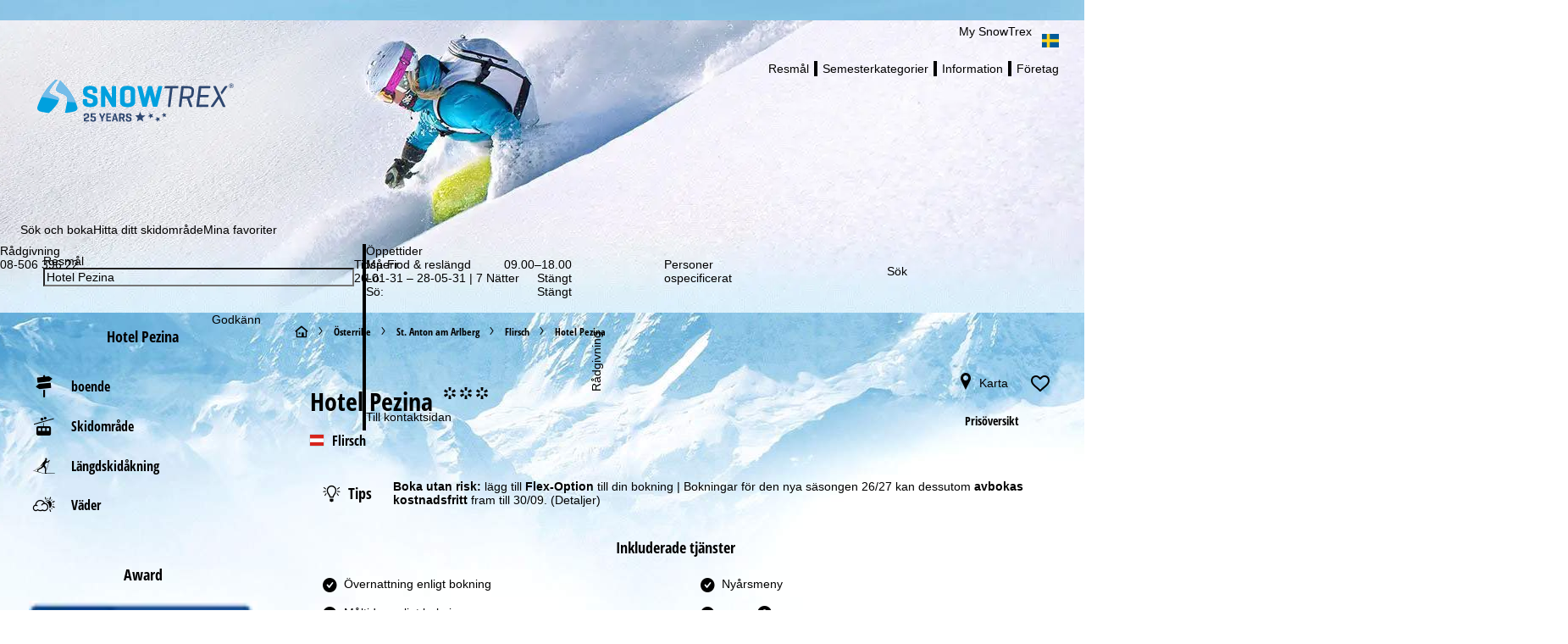

--- FILE ---
content_type: text/html; charset=UTF-8
request_url: https://www.snowtrex.se/osterrike/flirsch/hotel_pezina/boende.html
body_size: 83645
content:
    

                    <!DOCTYPE html>
    <html xmlns="http://www.w3.org/1999/xhtml" class="no-js" dir="ltr" lang="sv">
    <head>
        <script>performance.mark('html:start');</script>

        <meta charset="UTF-8">
        <meta http-equiv="x-ua-compatible" content="IE=edge,chrome=1">
        <meta name="viewport" content="width=device-width, initial-scale=1">
        <meta name="revisit-after" content="2 days"/>

                                
                            <title>Hotel Pezina i Flirsch - Erbjudanden och priser</title>
            
                            <meta name="description" content="Boka din skidsemester i Hotel Pezina i Flirsch hos experterna &#10004; - inklusive liftkort  &#10004; - Snögaranti &#10004; - Best-Price-garanti &#10004; - Boka din skidresa till förmånliga priser: skidsemester inklusive liftkort i upp till 2 500 boenden och 500 skidorter!">
            
                            <meta name="robots" content="index, follow"/>
                    

        <link rel="canonical" href="https://www.snowtrex.se/osterrike/flirsch/hotel_pezina/boende.html" />

                                    
    
                                        
    <meta property="og:image" content="https://d3u9sm4kpb9d1j.cloudfront.net/pictures/3121771" />
    <meta property="og:image:width" content="1200" />
    <meta property="og:image:height" content="630" />

<meta property="og:title" content="Hotel Pezina i Flirsch - Erbjudanden och priser" />
<meta property="og:type" content="website" />
<meta property="og:url" content="https://www.snowtrex.se/osterrike/flirsch/hotel_pezina/boende.html" />
<meta property="og:site_name" content="SnowTrex" />
<meta property="og:locale" content="sv_SE" />
<meta property="og:description" content="Boka din skidsemester i Hotel Pezina i Flirsch hos experterna &#10004; - inklusive liftkort  &#10004; - Snögaranti &#10004; - Best-Price-garanti &#10004; - Boka din skidresa till förmånliga priser: skidsemester inklusive liftkort i upp till 2 500 boenden och 500 skidorter!" />
<meta property="fb:app_id" content="931692006883677"/>
<meta property="fb:admins" content="100001173997897"/>
<meta property="fb:admins" content="1178838601"/>
                    
        

        <link rel="preload" href="//di37gf5astgvt.cloudfront.net/0593a36234/theme/hybrid/fonts/opensanscondensed/latin-ext/open-sans-condensed-v15-latin-ext_latin-700.woff2" as="font" crossorigin>
<link rel="preload" href="//di37gf5astgvt.cloudfront.net/0593a36234/theme/hybrid/fonts/opensans/latin-ext/open-sans-v18-latin-ext_latin-regular.woff2" as="font" crossorigin>

<link rel="preconnect" href="https://www.googletagmanager.com/">
<link rel="dns-prefetch" href="https://www.googletagmanager.com/">

            <link rel="alternate" hreflang="cs" href="https://www.snowtrex.cz/rakousko/flirsch/hotel_pezina/ubytovani.html">
            <link rel="alternate" hreflang="da" href="https://www.snowtrex.dk/oestrig/flirsch/hotel_pezina/indkvartering.html">
            <link rel="alternate" hreflang="de" href="https://www.snowtrex.de/oesterreich/flirsch/hotel_pezina/unterkunft.html">
            <link rel="alternate" hreflang="de-AT" href="https://www.snowtrex.at/oesterreich/flirsch/hotel_pezina/unterkunft.html">
            <link rel="alternate" hreflang="de-CH" href="https://www.snowtrex.ch/oesterreich/flirsch/hotel_pezina/unterkunft.html">
            <link rel="alternate" hreflang="en" href="https://www.snowtrex.ie/austria/flirsch/hotel_pezina/accommodation.html">
            <link rel="alternate" hreflang="en-GB" href="https://www.snowtrex.co.uk/austria/flirsch/hotel_pezina/accommodation.html">
            <link rel="alternate" hreflang="en-US" href="https://www.snowtrex.us/austria/flirsch/hotel_pezina/accommodation.html">
            <link rel="alternate" hreflang="es" href="https://www.snowtrex.es/austria/flirsch/hotel_pezina/alojamiento.html">
            <link rel="alternate" hreflang="fr" href="https://www.snowtrex.fr/autriche/flirsch/hotel_pezina/hebergement.html">
            <link rel="alternate" hreflang="it" href="https://www.snowtrex.it/austria/flirsch/hotel_pezina/alloggio.html">
            <link rel="alternate" hreflang="lt" href="https://www.snowtrex.lt/austrija/flirsch/hotel_pezina/apgyvendinimas.html">
            <link rel="alternate" hreflang="nl" href="https://www.snowtrex.nl/oostenrijk/flirsch/hotel_pezina/accommodatie.html">
            <link rel="alternate" hreflang="nl-BE" href="https://www.snowtrex.be/oostenrijk/flirsch/hotel_pezina/accommodatie.html">
            <link rel="alternate" hreflang="pl" href="https://www.snowtrex.pl/austria/flirsch/hotel_pezina/obiekt.html">
            <link rel="alternate" hreflang="ro" href="https://www.snowtrex.ro/austria/flirsch/hotel_pezina/cazare.html">
            <link rel="alternate" hreflang="sk" href="https://www.snowtrex.sk/rakusko/flirsch/hotel_pezina/ubytovanie.html">
            <link rel="alternate" hreflang="sv" href="https://www.snowtrex.se/osterrike/flirsch/hotel_pezina/boende.html">
            <link rel="alternate" hreflang="x-default" href="https://www.snowtrex.ie/austria/flirsch/hotel_pezina/accommodation.html">
    
    <link rel="apple-touch-icon" sizes="180x180" href="/apple-touch-icon.png">
    <link rel="icon" type="image/png" sizes="32x32" href="/favicon-32x32.png">
    <link rel="icon" type="image/png" sizes="16x16" href="/favicon-16x16.png">
    <link rel="manifest" href="/site.webmanifest">
    <link rel="mask-icon" href="/safari-pinned-tab.svg" color="#00a0dd">
    <meta name="msapplication-TileColor" content="#00a0dd">
    <meta name="theme-color" content="#ffffff">

<meta name="google-site-verification" content="CSfP_VMczUA9_soDiXCljMGaVsrX92_eGbaQhEEH9f8" />

                    <style>
                                @layer reset, webzwei, base, tokens, recipes;
            </style>
        
    
    <style>
                                                
                @font-face {
            font-family: 'opensans_regular';
            src: url('//di37gf5astgvt.cloudfront.net/0593a36234/theme/hybrid/fonts/opensans/latin-ext/open-sans-v18-latin-ext_latin-regular.eot');
            src: url('//di37gf5astgvt.cloudfront.net/0593a36234/theme/hybrid/fonts/opensans/latin-ext/open-sans-v18-latin-ext_latin-regular.eot?#iefix') format('embedded-opentype'),
            url('//di37gf5astgvt.cloudfront.net/0593a36234/theme/hybrid/fonts/opensans/latin-ext/open-sans-v18-latin-ext_latin-regular.woff2') format('woff2'),
            url('//di37gf5astgvt.cloudfront.net/0593a36234/theme/hybrid/fonts/opensans/latin-ext/open-sans-v18-latin-ext_latin-regular.woff') format('woff'),
            url('//di37gf5astgvt.cloudfront.net/0593a36234/theme/hybrid/fonts/opensans/latin-ext/open-sans-v18-latin-ext_latin-regular.ttf') format('truetype'),
            url('//di37gf5astgvt.cloudfront.net/0593a36234/theme/hybrid/fonts/opensans/latin-ext/open-sans-v18-latin-ext_latin-regular.svg#open_sansregular') format('svg');
            font-weight: normal;
            font-style: normal;
            font-display: swap;
        }

                                                        
                @font-face {
            font-family: 'opensans_bold';
            src: url('//di37gf5astgvt.cloudfront.net/0593a36234/theme/hybrid/fonts/opensans/latin-ext/open-sans-v18-latin-ext_latin-700.eot');
            src: url('//di37gf5astgvt.cloudfront.net/0593a36234/theme/hybrid/fonts/opensans/latin-ext/open-sans-v18-latin-ext_latin-700.eot?#iefix') format('embedded-opentype'),
            url('//di37gf5astgvt.cloudfront.net/0593a36234/theme/hybrid/fonts/opensans/latin-ext/open-sans-v18-latin-ext_latin-700.woff2') format('woff2'),
            url('//di37gf5astgvt.cloudfront.net/0593a36234/theme/hybrid/fonts/opensans/latin-ext/open-sans-v18-latin-ext_latin-700.woff') format('woff'),
            url('//di37gf5astgvt.cloudfront.net/0593a36234/theme/hybrid/fonts/opensans/latin-ext/open-sans-v18-latin-ext_latin-700.ttf') format('truetype'),
            url('//di37gf5astgvt.cloudfront.net/0593a36234/theme/hybrid/fonts/opensans/latin-ext/open-sans-v18-latin-ext_latin-700.svg#open_sansbold') format('svg');
            font-weight: normal;
            font-style: normal;
            font-display: swap;
        }

                                                        
                @font-face {
            font-family: 'opensans_semibold';
            src: url('//di37gf5astgvt.cloudfront.net/0593a36234/theme/hybrid/fonts/opensans/latin-ext/open-sans-v18-latin-ext_latin-600.eot');
            src: url('//di37gf5astgvt.cloudfront.net/0593a36234/theme/hybrid/fonts/opensans/latin-ext/open-sans-v18-latin-ext_latin-600.eot?#iefix') format('embedded-opentype'),
            url('//di37gf5astgvt.cloudfront.net/0593a36234/theme/hybrid/fonts/opensans/latin-ext/open-sans-v18-latin-ext_latin-600.woff2') format('woff2'),
            url('//di37gf5astgvt.cloudfront.net/0593a36234/theme/hybrid/fonts/opensans/latin-ext/open-sans-v18-latin-ext_latin-600.woff') format('woff'),
            url('//di37gf5astgvt.cloudfront.net/0593a36234/theme/hybrid/fonts/opensans/latin-ext/open-sans-v18-latin-ext_latin-600.ttf') format('truetype'),
            url('//di37gf5astgvt.cloudfront.net/0593a36234/theme/hybrid/fonts/opensans/latin-ext/open-sans-v18-latin-ext_latin-600.svg#open_sanssemibold') format('svg');
            font-weight: normal;
            font-style: normal;
            font-display: swap;
        }

                                                        
                @font-face {
            font-family: 'opensanscondensed_bold';
            src: url('//di37gf5astgvt.cloudfront.net/0593a36234/theme/hybrid/fonts/opensanscondensed/latin-ext/open-sans-condensed-v15-latin-ext_latin-700.eot');
            src: url('//di37gf5astgvt.cloudfront.net/0593a36234/theme/hybrid/fonts/opensanscondensed/latin-ext/open-sans-condensed-v15-latin-ext_latin-700.eot?#iefix') format('embedded-opentype'),
            url('//di37gf5astgvt.cloudfront.net/0593a36234/theme/hybrid/fonts/opensanscondensed/latin-ext/open-sans-condensed-v15-latin-ext_latin-700.woff2') format('woff2'),
            url('//di37gf5astgvt.cloudfront.net/0593a36234/theme/hybrid/fonts/opensanscondensed/latin-ext/open-sans-condensed-v15-latin-ext_latin-700.woff') format('woff'),
            url('//di37gf5astgvt.cloudfront.net/0593a36234/theme/hybrid/fonts/opensanscondensed/latin-ext/open-sans-condensed-v15-latin-ext_latin-700.ttf') format('truetype'),
            url('//di37gf5astgvt.cloudfront.net/0593a36234/theme/hybrid/fonts/opensanscondensed/latin-ext/open-sans-condensed-v15-latin-ext_latin-700.svg#open_sans_condensedbold') format('svg');
            font-weight: normal;
            font-style: normal;
            font-display: swap;
        }

                                                        
                @font-face {
            font-family: 'trexiconsV2';
            src: url('//di37gf5astgvt.cloudfront.net/0593a36234/theme/hybrid/fonts/icons/trexiconsV2.eot');
            src: url('//di37gf5astgvt.cloudfront.net/0593a36234/theme/hybrid/fonts/icons/trexiconsV2.eot?#iefix') format('embedded-opentype'),
            url('//di37gf5astgvt.cloudfront.net/0593a36234/theme/hybrid/fonts/icons/trexiconsV2.woff2') format('woff2'),
            url('//di37gf5astgvt.cloudfront.net/0593a36234/theme/hybrid/fonts/icons/trexiconsV2.woff') format('woff'),
            url('//di37gf5astgvt.cloudfront.net/0593a36234/theme/hybrid/fonts/icons/trexiconsV2.ttf') format('truetype'),
            url('//di37gf5astgvt.cloudfront.net/0593a36234/theme/hybrid/fonts/icons/trexiconsV2.svg#trexiconsV2') format('svg');
            font-weight: normal;
            font-style: normal;
            font-display: swap;
        }

                                                        
                @font-face {
            font-family: 'trexcountries';
            src: url('//di37gf5astgvt.cloudfront.net/0593a36234/theme/hybrid/fonts/countries/trexcountries.eot');
            src: url('//di37gf5astgvt.cloudfront.net/0593a36234/theme/hybrid/fonts/countries/trexcountries.eot?#iefix') format('embedded-opentype'),
            url('//di37gf5astgvt.cloudfront.net/0593a36234/theme/hybrid/fonts/countries/trexcountries.woff2') format('woff2'),
            url('//di37gf5astgvt.cloudfront.net/0593a36234/theme/hybrid/fonts/countries/trexcountries.woff') format('woff'),
            url('//di37gf5astgvt.cloudfront.net/0593a36234/theme/hybrid/fonts/countries/trexcountries.ttf') format('truetype'),
            url('//di37gf5astgvt.cloudfront.net/0593a36234/theme/hybrid/fonts/countries/trexcountries.svg#trexcountries') format('svg');
            font-weight: normal;
            font-style: normal;
            font-display: swap;
        }

                    </style>


                    
            <link rel="modulepreload" as="script" crossorigin href="https://d35q2nrj7n483q.cloudfront.net/2026-01-29_1704-master-1899/client/assets/HeaderContainer-ClYoX99_.js">
<link rel="modulepreload" as="script" crossorigin href="https://d35q2nrj7n483q.cloudfront.net/2026-01-29_1704-master-1899/client/entry.js">
<link rel="modulepreload" as="script" crossorigin href="https://d35q2nrj7n483q.cloudfront.net/2026-01-29_1704-master-1899/client/assets/LayoutPart-JZuDLnmx.js">
<link rel="modulepreload" as="script" crossorigin href="https://d35q2nrj7n483q.cloudfront.net/2026-01-29_1704-master-1899/client/assets/TrexIcon-DLK1vZ0Z.js">
<link rel="modulepreload" as="script" crossorigin href="https://d35q2nrj7n483q.cloudfront.net/2026-01-29_1704-master-1899/client/assets/Divider-Ashcn1VJ.js">
<link rel="modulepreload" as="script" crossorigin href="https://d35q2nrj7n483q.cloudfront.net/2026-01-29_1704-master-1899/client/assets/link-box-C8mT65zB.js">
<link rel="modulepreload" as="script" crossorigin href="https://d35q2nrj7n483q.cloudfront.net/2026-01-29_1704-master-1899/client/assets/Popover-GIksW_RN.js">
<link rel="modulepreload" as="script" crossorigin href="https://d35q2nrj7n483q.cloudfront.net/2026-01-29_1704-master-1899/client/assets/Button-BbDBH9oK.js">
<link rel="modulepreload" as="script" crossorigin href="https://d35q2nrj7n483q.cloudfront.net/2026-01-29_1704-master-1899/client/assets/Text-DWY7Y0rq.js">
<link rel="modulepreload" as="script" crossorigin href="https://d35q2nrj7n483q.cloudfront.net/2026-01-29_1704-master-1899/client/assets/VerticalList-DVZGhayR.js">
<link rel="modulepreload" as="script" crossorigin href="https://d35q2nrj7n483q.cloudfront.net/2026-01-29_1704-master-1899/client/assets/Image-BgeEaBcW.js">
<link rel="modulepreload" as="script" crossorigin href="https://d35q2nrj7n483q.cloudfront.net/2026-01-29_1704-master-1899/client/assets/v-stack-BzNqr6ca.js">
<link rel="modulepreload" as="script" crossorigin href="https://d35q2nrj7n483q.cloudfront.net/2026-01-29_1704-master-1899/client/assets/grid-DrPm91q7.js">
<link rel="modulepreload" as="script" crossorigin href="https://d35q2nrj7n483q.cloudfront.net/2026-01-29_1704-master-1899/client/assets/grid-item-By6gp_lR.js">
<link rel="modulepreload" as="script" crossorigin href="https://d35q2nrj7n483q.cloudfront.net/2026-01-29_1704-master-1899/client/assets/AccordionWrapper-Cxz-Tz3v.js">
<link rel="modulepreload" as="script" crossorigin href="https://d35q2nrj7n483q.cloudfront.net/2026-01-29_1704-master-1899/client/assets/HtmlParser-BT5yjVFM.js">
<link rel="modulepreload" as="script" crossorigin href="https://d35q2nrj7n483q.cloudfront.net/2026-01-29_1704-master-1899/client/assets/Tooltip-BWlf1rkx.js">
<link rel="modulepreload" as="script" crossorigin href="https://d35q2nrj7n483q.cloudfront.net/2026-01-29_1704-master-1899/client/assets/icons-UF8qyuu1.js">
<link rel="modulepreload" as="script" crossorigin href="https://d35q2nrj7n483q.cloudfront.net/2026-01-29_1704-master-1899/client/assets/HorizontalList-BZM7smvP.js">
<link rel="modulepreload" as="script" crossorigin href="https://d35q2nrj7n483q.cloudfront.net/2026-01-29_1704-master-1899/client/assets/h-stack-BnpN0q8b.js">
<link rel="modulepreload" as="script" crossorigin href="https://d35q2nrj7n483q.cloudfront.net/2026-01-29_1704-master-1899/client/assets/Panel-XQEUB6Sq.js">
<link rel="modulepreload" as="script" crossorigin href="https://d35q2nrj7n483q.cloudfront.net/2026-01-29_1704-master-1899/client/assets/LazyHydrateWrapper-C8dE-dpx.js">
<link rel="modulepreload" as="script" crossorigin href="https://d35q2nrj7n483q.cloudfront.net/2026-01-29_1704-master-1899/client/assets/visually-hidden-CAgktIpw.js">
<link rel="modulepreload" as="script" crossorigin href="https://d35q2nrj7n483q.cloudfront.net/2026-01-29_1704-master-1899/client/assets/Dropdown-Co5yMzSZ.js">
<link rel="modulepreload" as="script" crossorigin href="https://d35q2nrj7n483q.cloudfront.net/2026-01-29_1704-master-1899/client/assets/useResize-CLy0Xy2p.js">
<link rel="modulepreload" as="script" crossorigin href="https://d35q2nrj7n483q.cloudfront.net/2026-01-29_1704-master-1899/client/assets/SchemaData-3-6ekSTk.js">
<link rel="modulepreload" as="script" crossorigin href="https://d35q2nrj7n483q.cloudfront.net/2026-01-29_1704-master-1899/client/assets/Banner-BFWsI2cM.js">
<link rel="modulepreload" as="script" crossorigin href="https://d35q2nrj7n483q.cloudfront.net/2026-01-29_1704-master-1899/client/assets/index.browser.esm-Bb5IbHx5.js">
<link rel="modulepreload" as="script" crossorigin href="https://d35q2nrj7n483q.cloudfront.net/2026-01-29_1704-master-1899/client/assets/create-recipe-context-DNrD2H2O.js">
<link rel="modulepreload" as="script" crossorigin href="https://d35q2nrj7n483q.cloudfront.net/2026-01-29_1704-master-1899/client/assets/index-CZ8ZGiyv.js">
<link rel="modulepreload" as="script" crossorigin href="https://d35q2nrj7n483q.cloudfront.net/2026-01-29_1704-master-1899/client/assets/stack-fwmI01qr.js">
<link rel="modulepreload" as="script" crossorigin href="https://d35q2nrj7n483q.cloudfront.net/2026-01-29_1704-master-1899/client/assets/attr-CEe9PajU.js">
<link rel="modulepreload" as="script" crossorigin href="https://d35q2nrj7n483q.cloudfront.net/2026-01-29_1704-master-1899/client/assets/AffiliateFooterContainer-CXhw2alj.js">
<link rel="modulepreload" as="script" crossorigin href="https://d35q2nrj7n483q.cloudfront.net/2026-01-29_1704-master-1899/client/assets/FooterContainer-DfMjslrf.js">
<link rel="modulepreload" as="script" crossorigin href="https://d35q2nrj7n483q.cloudfront.net/2026-01-29_1704-master-1899/client/assets/SearchGroupContainer-CA9U2hlA.js">
<link rel="modulepreload" as="script" crossorigin href="https://d35q2nrj7n483q.cloudfront.net/2026-01-29_1704-master-1899/client/assets/SearchProvider-Ekbl0OjY.js">
<link rel="modulepreload" as="script" crossorigin href="https://d35q2nrj7n483q.cloudfront.net/2026-01-29_1704-master-1899/client/assets/InputField-DVI_r0yz.js">
<link rel="modulepreload" as="script" crossorigin href="https://d35q2nrj7n483q.cloudfront.net/2026-01-29_1704-master-1899/client/assets/use-token-CVM5cfxr.js">
<link rel="modulepreload" as="script" crossorigin href="https://d35q2nrj7n483q.cloudfront.net/2026-01-29_1704-master-1899/client/assets/Checkbox-CdxIV6sV.js">
<link rel="modulepreload" as="script" crossorigin href="https://d35q2nrj7n483q.cloudfront.net/2026-01-29_1704-master-1899/client/assets/DestinationHeader-CpkdS15x.js">
<link rel="modulepreload" as="script" crossorigin href="https://d35q2nrj7n483q.cloudfront.net/2026-01-29_1704-master-1899/client/assets/CookieConsentContainer-C4Z9E7Av.js">
<link rel="modulepreload" as="script" crossorigin href="https://d35q2nrj7n483q.cloudfront.net/2026-01-29_1704-master-1899/client/assets/TrackingContainer-DRiDGz8q.js">
<link rel="modulepreload" as="script" crossorigin href="https://d35q2nrj7n483q.cloudfront.net/2026-01-29_1704-master-1899/client/assets/ExperimentSettingsContainer-CD3U0oiq.js">
<link rel="modulepreload" as="script" crossorigin href="https://d35q2nrj7n483q.cloudfront.net/2026-01-29_1704-master-1899/client/assets/SafeBookingCarouselContainer-DdX09Aos.js">
<link rel="modulepreload" as="script" crossorigin href="https://d35q2nrj7n483q.cloudfront.net/2026-01-29_1704-master-1899/client/assets/Carousel-lN5oDi6f.js">
<link rel="modulepreload" as="script" crossorigin href="https://d35q2nrj7n483q.cloudfront.net/2026-01-29_1704-master-1899/client/assets/StickyNewsletterContainer-xm4_5G8f.js">
<link rel="modulepreload" as="script" crossorigin href="https://d35q2nrj7n483q.cloudfront.net/2026-01-29_1704-master-1899/client/assets/SupportSliderContainer-B8d8I8dk.js">
<link rel="modulepreload" as="script" crossorigin href="https://d35q2nrj7n483q.cloudfront.net/2026-01-29_1704-master-1899/client/assets/center-DWbi4cql.js">
             <!-- ssr head -->
            
            
            
            <style data-emotion="css-global 0"></style><style data-emotion="css-global 11kroh7-var(--tt-colors-content-headline)-var(--tt-colors-content-headline-inverse)-var(--tt-text-transforms-accent)">:where(.tt-webdrei-component:not(#SearchResultsContainer)){line-height:1.5;--font-fallback:ui-sans-serif,system-ui,-apple-system,BlinkMacSystemFont,'Segoe UI',Roboto,'Helvetica Neue',Arial,'Noto Sans',sans-serif,'Apple Color Emoji','Segoe UI Emoji','Segoe UI Symbol','Noto Color Emoji';-webkit-text-size-adjust:100%;-webkit-font-smoothing:antialiased;-moz-osx-font-smoothing:grayscale;text-rendering:optimizeLegibility;touch-action:manipulation;-moz-tab-size:4;tab-size:4;font-family:var(--global-font-body, var(--font-fallback));}:where(.tt-webdrei-component:not(#SearchResultsContainer)) *{margin:0px;padding:0px;font:inherit;word-wrap:break-word;-webkit-tap-highlight-color:transparent;}:where(.tt-webdrei-component:not(#SearchResultsContainer)) *,:where(.tt-webdrei-component:not(#SearchResultsContainer)) *::before,:where(.tt-webdrei-component:not(#SearchResultsContainer)) *::after,:where(.tt-webdrei-component:not(#SearchResultsContainer)) *::backdrop{box-sizing:border-box;border-width:0px;border-style:solid;border-color:var(--global-color-border, currentColor);}:where(.tt-webdrei-component:not(#SearchResultsContainer)) hr{height:0px;color:inherit;border-top-width:1px;}:where(.tt-webdrei-component:not(#SearchResultsContainer)) body{min-height:100dvh;position:relative;}:where(.tt-webdrei-component:not(#SearchResultsContainer)) img{border-style:none;}:where(.tt-webdrei-component:not(#SearchResultsContainer)) img,:where(.tt-webdrei-component:not(#SearchResultsContainer)) svg,:where(.tt-webdrei-component:not(#SearchResultsContainer)) video,:where(.tt-webdrei-component:not(#SearchResultsContainer)) canvas,:where(.tt-webdrei-component:not(#SearchResultsContainer)) audio,:where(.tt-webdrei-component:not(#SearchResultsContainer)) iframe,:where(.tt-webdrei-component:not(#SearchResultsContainer)) embed,:where(.tt-webdrei-component:not(#SearchResultsContainer)) object{display:block;vertical-align:middle;}:where(.tt-webdrei-component:not(#SearchResultsContainer)) iframe{border:none;}:where(.tt-webdrei-component:not(#SearchResultsContainer)) img,:where(.tt-webdrei-component:not(#SearchResultsContainer)) video{max-width:100%;height:auto;}:where(.tt-webdrei-component:not(#SearchResultsContainer)) p,:where(.tt-webdrei-component:not(#SearchResultsContainer)) h1,:where(.tt-webdrei-component:not(#SearchResultsContainer)) h2,:where(.tt-webdrei-component:not(#SearchResultsContainer)) h3,:where(.tt-webdrei-component:not(#SearchResultsContainer)) h4,:where(.tt-webdrei-component:not(#SearchResultsContainer)) h5,:where(.tt-webdrei-component:not(#SearchResultsContainer)) h6{overflow-wrap:break-word;}:where(.tt-webdrei-component:not(#SearchResultsContainer)) ol,:where(.tt-webdrei-component:not(#SearchResultsContainer)) ul{list-style:none;}:where(.tt-webdrei-component:not(#SearchResultsContainer)) code,:where(.tt-webdrei-component:not(#SearchResultsContainer)) kbd,:where(.tt-webdrei-component:not(#SearchResultsContainer)) pre,:where(.tt-webdrei-component:not(#SearchResultsContainer)) samp{font-size:1em;}:where(.tt-webdrei-component:not(#SearchResultsContainer)) button,:where(.tt-webdrei-component:not(#SearchResultsContainer)) [type='button'],:where(.tt-webdrei-component:not(#SearchResultsContainer)) [type='reset'],:where(.tt-webdrei-component:not(#SearchResultsContainer)) [type='submit']{-webkit-appearance:button;background-color:transparent;background-image:none;}:where(.tt-webdrei-component:not(#SearchResultsContainer)) button,:where(.tt-webdrei-component:not(#SearchResultsContainer)) input,:where(.tt-webdrei-component:not(#SearchResultsContainer)) optgroup,:where(.tt-webdrei-component:not(#SearchResultsContainer)) select,:where(.tt-webdrei-component:not(#SearchResultsContainer)) textarea{color:inherit;}:where(.tt-webdrei-component:not(#SearchResultsContainer)) button,:where(.tt-webdrei-component:not(#SearchResultsContainer)) select{text-transform:none;}:where(.tt-webdrei-component:not(#SearchResultsContainer)) table{text-indent:0px;border-color:inherit;border-collapse:collapse;}:where(.tt-webdrei-component:not(#SearchResultsContainer)) *::-webkit-input-placeholder{opacity:unset;color:#9ca3af;-webkit-user-select:none;-moz-user-select:none;-ms-user-select:none;user-select:none;}:where(.tt-webdrei-component:not(#SearchResultsContainer)) *::-moz-placeholder{opacity:unset;color:#9ca3af;-webkit-user-select:none;-moz-user-select:none;-ms-user-select:none;user-select:none;}:where(.tt-webdrei-component:not(#SearchResultsContainer)) *:-ms-input-placeholder{opacity:unset;color:#9ca3af;-webkit-user-select:none;-moz-user-select:none;-ms-user-select:none;user-select:none;}:where(.tt-webdrei-component:not(#SearchResultsContainer)) *::placeholder{opacity:unset;color:#9ca3af;-webkit-user-select:none;-moz-user-select:none;-ms-user-select:none;user-select:none;}:where(.tt-webdrei-component:not(#SearchResultsContainer)) textarea{resize:vertical;}:where(.tt-webdrei-component:not(#SearchResultsContainer)) summary{display:-webkit-box;display:-webkit-list-item;display:-ms-list-itembox;display:list-item;}:where(.tt-webdrei-component:not(#SearchResultsContainer)) small{font-size:80%;}:where(.tt-webdrei-component:not(#SearchResultsContainer)) sub,:where(.tt-webdrei-component:not(#SearchResultsContainer)) sup{font-size:75%;line-height:0;position:relative;vertical-align:baseline;}:where(.tt-webdrei-component:not(#SearchResultsContainer)) sub{bottom:-0.25em;}:where(.tt-webdrei-component:not(#SearchResultsContainer)) sup{top:-0.5em;}:where(.tt-webdrei-component:not(#SearchResultsContainer)) dialog{padding:0px;}:where(.tt-webdrei-component:not(#SearchResultsContainer)) a{color:inherit;-webkit-text-decoration:inherit;text-decoration:inherit;}:where(.tt-webdrei-component:not(#SearchResultsContainer)) abbr:where([title]){-webkit-text-decoration:underline dotted;text-decoration:underline dotted;}:where(.tt-webdrei-component:not(#SearchResultsContainer)) b,:where(.tt-webdrei-component:not(#SearchResultsContainer)) strong{font-weight:bolder;}:where(.tt-webdrei-component:not(#SearchResultsContainer)) code,:where(.tt-webdrei-component:not(#SearchResultsContainer)) kbd,:where(.tt-webdrei-component:not(#SearchResultsContainer)) samp,:where(.tt-webdrei-component:not(#SearchResultsContainer)) pre{font-size:1em;--font-mono-fallback:ui-monospace,SFMono-Regular,Menlo,Monaco,Consolas,'Liberation Mono','Courier New';font-family:var(--global-font-mono, var(--font-mono-fallback));}:where(.tt-webdrei-component:not(#SearchResultsContainer)) input[type="text"],:where(.tt-webdrei-component:not(#SearchResultsContainer)) input[type="email"],:where(.tt-webdrei-component:not(#SearchResultsContainer)) input[type="search"],:where(.tt-webdrei-component:not(#SearchResultsContainer)) input[type="password"]{-webkit-appearance:none;-moz-appearance:none;}:where(.tt-webdrei-component:not(#SearchResultsContainer)) input[type='search']{-webkit-appearance:textfield;outline-offset:-2px;}:where(.tt-webdrei-component:not(#SearchResultsContainer))::-webkit-search-decoration,:where(.tt-webdrei-component:not(#SearchResultsContainer))::-webkit-search-cancel-button{-webkit-appearance:none;}:where(.tt-webdrei-component:not(#SearchResultsContainer))::-webkit-file-upload-button{-webkit-appearance:button;font:inherit;}:where(.tt-webdrei-component:not(#SearchResultsContainer)) input[type="number"]::-webkit-inner-spin-button,:where(.tt-webdrei-component:not(#SearchResultsContainer)) input[type="number"]::-webkit-outer-spin-button{height:auto;}:where(.tt-webdrei-component:not(#SearchResultsContainer)) input[type='number']{-moz-appearance:textfield;}:where(.tt-webdrei-component:not(#SearchResultsContainer)):-moz-ui-invalid{box-shadow:none;}:where(.tt-webdrei-component:not(#SearchResultsContainer)):-moz-focusring{outline:auto;}:where(.tt-webdrei-component:not(#SearchResultsContainer)) [hidden]:where(:not([hidden='until-found'])){display:none!important;}@-webkit-keyframes spin{0%{-webkit-transform:rotate(0deg);-moz-transform:rotate(0deg);-ms-transform:rotate(0deg);transform:rotate(0deg);}100%{-webkit-transform:rotate(360deg);-moz-transform:rotate(360deg);-ms-transform:rotate(360deg);transform:rotate(360deg);}}@keyframes spin{0%{-webkit-transform:rotate(0deg);-moz-transform:rotate(0deg);-ms-transform:rotate(0deg);transform:rotate(0deg);}100%{-webkit-transform:rotate(360deg);-moz-transform:rotate(360deg);-ms-transform:rotate(360deg);transform:rotate(360deg);}}@-webkit-keyframes pulse{50%{opacity:0.5;}}@keyframes pulse{50%{opacity:0.5;}}@-webkit-keyframes ping{75%,100%{-webkit-transform:scale(2);-moz-transform:scale(2);-ms-transform:scale(2);transform:scale(2);opacity:0;}}@keyframes ping{75%,100%{-webkit-transform:scale(2);-moz-transform:scale(2);-ms-transform:scale(2);transform:scale(2);opacity:0;}}@-webkit-keyframes bounce{0%,100%{-webkit-transform:translateY(-25%);-moz-transform:translateY(-25%);-ms-transform:translateY(-25%);transform:translateY(-25%);-webkit-animation-timing-function:cubic-bezier(0.8,0,1,1);animation-timing-function:cubic-bezier(0.8,0,1,1);}50%{-webkit-transform:none;-moz-transform:none;-ms-transform:none;transform:none;-webkit-animation-timing-function:cubic-bezier(0,0,0.2,1);animation-timing-function:cubic-bezier(0,0,0.2,1);}}@keyframes bounce{0%,100%{-webkit-transform:translateY(-25%);-moz-transform:translateY(-25%);-ms-transform:translateY(-25%);transform:translateY(-25%);-webkit-animation-timing-function:cubic-bezier(0.8,0,1,1);animation-timing-function:cubic-bezier(0.8,0,1,1);}50%{-webkit-transform:none;-moz-transform:none;-ms-transform:none;transform:none;-webkit-animation-timing-function:cubic-bezier(0,0,0.2,1);animation-timing-function:cubic-bezier(0,0,0.2,1);}}@-webkit-keyframes bg-position{from{-webkit-background-position:var(--animate-from, 1rem) 0;background-position:var(--animate-from, 1rem) 0;}to{-webkit-background-position:var(--animate-to, 0) 0;background-position:var(--animate-to, 0) 0;}}@keyframes bg-position{from{-webkit-background-position:var(--animate-from, 1rem) 0;background-position:var(--animate-from, 1rem) 0;}to{-webkit-background-position:var(--animate-to, 0) 0;background-position:var(--animate-to, 0) 0;}}@-webkit-keyframes position{from{inset-inline-start:var(--animate-from-x);inset-block-start:var(--animate-from-y);}to{inset-inline-start:var(--animate-to-x);inset-block-start:var(--animate-to-y);}}@keyframes position{from{inset-inline-start:var(--animate-from-x);inset-block-start:var(--animate-from-y);}to{inset-inline-start:var(--animate-to-x);inset-block-start:var(--animate-to-y);}}@-webkit-keyframes circular-progress{0%{stroke-dasharray:1,400;stroke-dashoffset:0;}50%{stroke-dasharray:400,400;stroke-dashoffset:-100%;}100%{stroke-dasharray:400,400;stroke-dashoffset:-260%;}}@keyframes circular-progress{0%{stroke-dasharray:1,400;stroke-dashoffset:0;}50%{stroke-dasharray:400,400;stroke-dashoffset:-100%;}100%{stroke-dasharray:400,400;stroke-dashoffset:-260%;}}@-webkit-keyframes expand-height{from{height:0;}to{height:var(--height);}}@keyframes expand-height{from{height:0;}to{height:var(--height);}}@-webkit-keyframes collapse-height{from{height:var(--height);}to{height:0;}}@keyframes collapse-height{from{height:var(--height);}to{height:0;}}@-webkit-keyframes expand-width{from{width:0;}to{width:var(--width);}}@keyframes expand-width{from{width:0;}to{width:var(--width);}}@-webkit-keyframes collapse-width{from{height:var(--width);}to{height:0;}}@keyframes collapse-width{from{height:var(--width);}to{height:0;}}@-webkit-keyframes fade-in{from{opacity:0;}to{opacity:1;}}@keyframes fade-in{from{opacity:0;}to{opacity:1;}}@-webkit-keyframes fade-out{from{opacity:1;}to{opacity:0;}}@keyframes fade-out{from{opacity:1;}to{opacity:0;}}@-webkit-keyframes slide-from-left-full{from{-webkit-translate:-100% 0;-moz-translate:-100% 0;-ms-translate:-100% 0;translate:-100% 0;}to{-webkit-translate:0 0;-moz-translate:0 0;-ms-translate:0 0;translate:0 0;}}@keyframes slide-from-left-full{from{-webkit-translate:-100% 0;-moz-translate:-100% 0;-ms-translate:-100% 0;translate:-100% 0;}to{-webkit-translate:0 0;-moz-translate:0 0;-ms-translate:0 0;translate:0 0;}}@-webkit-keyframes slide-from-right-full{from{-webkit-translate:100% 0;-moz-translate:100% 0;-ms-translate:100% 0;translate:100% 0;}to{-webkit-translate:0 0;-moz-translate:0 0;-ms-translate:0 0;translate:0 0;}}@keyframes slide-from-right-full{from{-webkit-translate:100% 0;-moz-translate:100% 0;-ms-translate:100% 0;translate:100% 0;}to{-webkit-translate:0 0;-moz-translate:0 0;-ms-translate:0 0;translate:0 0;}}@-webkit-keyframes slide-from-top-full{from{-webkit-translate:0 -100%;-moz-translate:0 -100%;-ms-translate:0 -100%;translate:0 -100%;}to{-webkit-translate:0 0;-moz-translate:0 0;-ms-translate:0 0;translate:0 0;}}@keyframes slide-from-top-full{from{-webkit-translate:0 -100%;-moz-translate:0 -100%;-ms-translate:0 -100%;translate:0 -100%;}to{-webkit-translate:0 0;-moz-translate:0 0;-ms-translate:0 0;translate:0 0;}}@-webkit-keyframes slide-from-bottom-full{from{-webkit-translate:0 100%;-moz-translate:0 100%;-ms-translate:0 100%;translate:0 100%;}to{-webkit-translate:0 0;-moz-translate:0 0;-ms-translate:0 0;translate:0 0;}}@keyframes slide-from-bottom-full{from{-webkit-translate:0 100%;-moz-translate:0 100%;-ms-translate:0 100%;translate:0 100%;}to{-webkit-translate:0 0;-moz-translate:0 0;-ms-translate:0 0;translate:0 0;}}@-webkit-keyframes slide-to-left-full{from{-webkit-translate:0 0;-moz-translate:0 0;-ms-translate:0 0;translate:0 0;}to{-webkit-translate:-100% 0;-moz-translate:-100% 0;-ms-translate:-100% 0;translate:-100% 0;}}@keyframes slide-to-left-full{from{-webkit-translate:0 0;-moz-translate:0 0;-ms-translate:0 0;translate:0 0;}to{-webkit-translate:-100% 0;-moz-translate:-100% 0;-ms-translate:-100% 0;translate:-100% 0;}}@-webkit-keyframes slide-to-right-full{from{-webkit-translate:0 0;-moz-translate:0 0;-ms-translate:0 0;translate:0 0;}to{-webkit-translate:100% 0;-moz-translate:100% 0;-ms-translate:100% 0;translate:100% 0;}}@keyframes slide-to-right-full{from{-webkit-translate:0 0;-moz-translate:0 0;-ms-translate:0 0;translate:0 0;}to{-webkit-translate:100% 0;-moz-translate:100% 0;-ms-translate:100% 0;translate:100% 0;}}@-webkit-keyframes slide-to-top-full{from{-webkit-translate:0 0;-moz-translate:0 0;-ms-translate:0 0;translate:0 0;}to{-webkit-translate:0 -100%;-moz-translate:0 -100%;-ms-translate:0 -100%;translate:0 -100%;}}@keyframes slide-to-top-full{from{-webkit-translate:0 0;-moz-translate:0 0;-ms-translate:0 0;translate:0 0;}to{-webkit-translate:0 -100%;-moz-translate:0 -100%;-ms-translate:0 -100%;translate:0 -100%;}}@-webkit-keyframes slide-to-bottom-full{from{-webkit-translate:0 0;-moz-translate:0 0;-ms-translate:0 0;translate:0 0;}to{-webkit-translate:0 100%;-moz-translate:0 100%;-ms-translate:0 100%;translate:0 100%;}}@keyframes slide-to-bottom-full{from{-webkit-translate:0 0;-moz-translate:0 0;-ms-translate:0 0;translate:0 0;}to{-webkit-translate:0 100%;-moz-translate:0 100%;-ms-translate:0 100%;translate:0 100%;}}@-webkit-keyframes slide-from-top{0%{-webkit-translate:0 -0.5rem;-moz-translate:0 -0.5rem;-ms-translate:0 -0.5rem;translate:0 -0.5rem;}to{-webkit-translate:0;-moz-translate:0;-ms-translate:0;translate:0;}}@keyframes slide-from-top{0%{-webkit-translate:0 -0.5rem;-moz-translate:0 -0.5rem;-ms-translate:0 -0.5rem;translate:0 -0.5rem;}to{-webkit-translate:0;-moz-translate:0;-ms-translate:0;translate:0;}}@-webkit-keyframes slide-from-bottom{0%{-webkit-translate:0 0.5rem;-moz-translate:0 0.5rem;-ms-translate:0 0.5rem;translate:0 0.5rem;}to{-webkit-translate:0;-moz-translate:0;-ms-translate:0;translate:0;}}@keyframes slide-from-bottom{0%{-webkit-translate:0 0.5rem;-moz-translate:0 0.5rem;-ms-translate:0 0.5rem;translate:0 0.5rem;}to{-webkit-translate:0;-moz-translate:0;-ms-translate:0;translate:0;}}@-webkit-keyframes slide-from-left{0%{-webkit-translate:-0.5rem 0;-moz-translate:-0.5rem 0;-ms-translate:-0.5rem 0;translate:-0.5rem 0;}to{-webkit-translate:0;-moz-translate:0;-ms-translate:0;translate:0;}}@keyframes slide-from-left{0%{-webkit-translate:-0.5rem 0;-moz-translate:-0.5rem 0;-ms-translate:-0.5rem 0;translate:-0.5rem 0;}to{-webkit-translate:0;-moz-translate:0;-ms-translate:0;translate:0;}}@-webkit-keyframes slide-from-right{0%{-webkit-translate:0.5rem 0;-moz-translate:0.5rem 0;-ms-translate:0.5rem 0;translate:0.5rem 0;}to{-webkit-translate:0;-moz-translate:0;-ms-translate:0;translate:0;}}@keyframes slide-from-right{0%{-webkit-translate:0.5rem 0;-moz-translate:0.5rem 0;-ms-translate:0.5rem 0;translate:0.5rem 0;}to{-webkit-translate:0;-moz-translate:0;-ms-translate:0;translate:0;}}@-webkit-keyframes slide-to-top{0%{-webkit-translate:0;-moz-translate:0;-ms-translate:0;translate:0;}to{-webkit-translate:0 -0.5rem;-moz-translate:0 -0.5rem;-ms-translate:0 -0.5rem;translate:0 -0.5rem;}}@keyframes slide-to-top{0%{-webkit-translate:0;-moz-translate:0;-ms-translate:0;translate:0;}to{-webkit-translate:0 -0.5rem;-moz-translate:0 -0.5rem;-ms-translate:0 -0.5rem;translate:0 -0.5rem;}}@-webkit-keyframes slide-to-bottom{0%{-webkit-translate:0;-moz-translate:0;-ms-translate:0;translate:0;}to{-webkit-translate:0 0.5rem;-moz-translate:0 0.5rem;-ms-translate:0 0.5rem;translate:0 0.5rem;}}@keyframes slide-to-bottom{0%{-webkit-translate:0;-moz-translate:0;-ms-translate:0;translate:0;}to{-webkit-translate:0 0.5rem;-moz-translate:0 0.5rem;-ms-translate:0 0.5rem;translate:0 0.5rem;}}@-webkit-keyframes slide-to-left{0%{-webkit-translate:0;-moz-translate:0;-ms-translate:0;translate:0;}to{-webkit-translate:-0.5rem 0;-moz-translate:-0.5rem 0;-ms-translate:-0.5rem 0;translate:-0.5rem 0;}}@keyframes slide-to-left{0%{-webkit-translate:0;-moz-translate:0;-ms-translate:0;translate:0;}to{-webkit-translate:-0.5rem 0;-moz-translate:-0.5rem 0;-ms-translate:-0.5rem 0;translate:-0.5rem 0;}}@-webkit-keyframes slide-to-right{0%{-webkit-translate:0;-moz-translate:0;-ms-translate:0;translate:0;}to{-webkit-translate:0.5rem 0;-moz-translate:0.5rem 0;-ms-translate:0.5rem 0;translate:0.5rem 0;}}@keyframes slide-to-right{0%{-webkit-translate:0;-moz-translate:0;-ms-translate:0;translate:0;}to{-webkit-translate:0.5rem 0;-moz-translate:0.5rem 0;-ms-translate:0.5rem 0;translate:0.5rem 0;}}@-webkit-keyframes scale-in{from{scale:0.95;}to{scale:1;}}@keyframes scale-in{from{scale:0.95;}to{scale:1;}}@-webkit-keyframes scale-out{from{scale:1;}to{scale:0.95;}}@keyframes scale-out{from{scale:1;}to{scale:0.95;}}html>body{font-family:var(--tt-fonts-general-font);color:var(--tt-colors-content-primary);line-height:var(--tt-line-heights-loose);font-size:14px;}:where(html, .chakra-theme){--tt-aspect-ratios-square:1/1;--tt-aspect-ratios-landscape:4/3;--tt-aspect-ratios-portrait:3/4;--tt-aspect-ratios-wide:16/9;--tt-aspect-ratios-ultrawide:18/5;--tt-aspect-ratios-golden:1.618/1;--tt-animations-spin:spin 1s linear infinite;--tt-animations-ping:ping 1s cubic-bezier(0, 0, 0.2, 1) infinite;--tt-animations-pulse:pulse 2s cubic-bezier(0.4, 0, 0.6, 1) infinite;--tt-animations-bounce:bounce 1s infinite;--tt-blurs-sm:4px;--tt-blurs-md:8px;--tt-blurs-lg:12px;--tt-blurs-xl:16px;--tt-blurs-2xl:24px;--tt-blurs-3xl:40px;--tt-blurs-4xl:64px;--tt-borders-0:0px;--tt-borders-xs:1px solid;--tt-borders-sm:2px solid;--tt-borders-md:3px solid;--tt-borders-lg:4px solid;--tt-borders-xl:5px solid;--tt-borders-sm-accent:2px dashed;--tt-colors-transparent:transparent;--tt-colors-current:currentColor;--tt-colors-black:#09090B;--tt-colors-white:#FFFFFF;--tt-colors-white-alpha-50:rgba(255, 255, 255, 0.04);--tt-colors-white-alpha-100:rgba(255, 255, 255, 0.06);--tt-colors-white-alpha-200:rgba(255, 255, 255, 0.08);--tt-colors-white-alpha-300:rgba(255, 255, 255, 0.16);--tt-colors-white-alpha-400:rgba(255, 255, 255, 0.24);--tt-colors-white-alpha-500:rgba(255, 255, 255, 0.36);--tt-colors-white-alpha-600:rgba(255, 255, 255, 0.48);--tt-colors-white-alpha-700:rgba(255, 255, 255, 0.64);--tt-colors-white-alpha-800:rgba(255, 255, 255, 0.80);--tt-colors-white-alpha-900:rgba(255, 255, 255, 0.92);--tt-colors-white-alpha-950:rgba(255, 255, 255, 0.95);--tt-colors-black-alpha-50:rgba(0, 0, 0, 0.04);--tt-colors-black-alpha-100:rgba(0, 0, 0, 0.06);--tt-colors-black-alpha-200:rgba(0, 0, 0, 0.08);--tt-colors-black-alpha-300:rgba(0, 0, 0, 0.16);--tt-colors-black-alpha-400:rgba(0, 0, 0, 0.24);--tt-colors-black-alpha-500:rgba(0, 0, 0, 0.36);--tt-colors-black-alpha-600:rgba(0, 0, 0, 0.48);--tt-colors-black-alpha-700:rgba(0, 0, 0, 0.64);--tt-colors-black-alpha-800:rgba(0, 0, 0, 0.80);--tt-colors-black-alpha-900:rgba(0, 0, 0, 0.92);--tt-colors-black-alpha-950:rgba(0, 0, 0, 0.95);--tt-colors-gray-50:#fafafa;--tt-colors-gray-100:#f4f4f5;--tt-colors-gray-200:#e4e4e7;--tt-colors-gray-300:#d4d4d8;--tt-colors-gray-400:#a1a1aa;--tt-colors-gray-500:#71717a;--tt-colors-gray-600:#52525b;--tt-colors-gray-700:#3f3f46;--tt-colors-gray-800:#27272a;--tt-colors-gray-900:#18181b;--tt-colors-gray-950:#111111;--tt-colors-red-50:#fef2f2;--tt-colors-red-100:#fee2e2;--tt-colors-red-200:#fecaca;--tt-colors-red-300:#fca5a5;--tt-colors-red-400:#f87171;--tt-colors-red-500:#ef4444;--tt-colors-red-600:#dc2626;--tt-colors-red-700:#991919;--tt-colors-red-800:#511111;--tt-colors-red-900:#300c0c;--tt-colors-red-950:#1f0808;--tt-colors-orange-50:#fff7ed;--tt-colors-orange-100:#ffedd5;--tt-colors-orange-200:#fed7aa;--tt-colors-orange-300:#fdba74;--tt-colors-orange-400:#fb923c;--tt-colors-orange-500:#f97316;--tt-colors-orange-600:#ea580c;--tt-colors-orange-700:#92310a;--tt-colors-orange-800:#6c2710;--tt-colors-orange-900:#3b1106;--tt-colors-orange-950:#220a04;--tt-colors-yellow-50:#fefce8;--tt-colors-yellow-100:#fef9c3;--tt-colors-yellow-200:#fef08a;--tt-colors-yellow-300:#fde047;--tt-colors-yellow-400:#facc15;--tt-colors-yellow-500:#eab308;--tt-colors-yellow-600:#ca8a04;--tt-colors-yellow-700:#845209;--tt-colors-yellow-800:#713f12;--tt-colors-yellow-900:#422006;--tt-colors-yellow-950:#281304;--tt-colors-green-50:#f0fdf4;--tt-colors-green-100:#dcfce7;--tt-colors-green-200:#bbf7d0;--tt-colors-green-300:#86efac;--tt-colors-green-400:#4ade80;--tt-colors-green-500:#22c55e;--tt-colors-green-600:#16a34a;--tt-colors-green-700:#116932;--tt-colors-green-800:#124a28;--tt-colors-green-900:#042713;--tt-colors-green-950:#03190c;--tt-colors-teal-50:#f0fdfa;--tt-colors-teal-100:#ccfbf1;--tt-colors-teal-200:#99f6e4;--tt-colors-teal-300:#5eead4;--tt-colors-teal-400:#2dd4bf;--tt-colors-teal-500:#14b8a6;--tt-colors-teal-600:#0d9488;--tt-colors-teal-700:#0c5d56;--tt-colors-teal-800:#114240;--tt-colors-teal-900:#032726;--tt-colors-teal-950:#021716;--tt-colors-blue-50:#eff6ff;--tt-colors-blue-100:#dbeafe;--tt-colors-blue-200:#bfdbfe;--tt-colors-blue-300:#a3cfff;--tt-colors-blue-400:#60a5fa;--tt-colors-blue-500:#3b82f6;--tt-colors-blue-600:#2563eb;--tt-colors-blue-700:#173da6;--tt-colors-blue-800:#1a3478;--tt-colors-blue-900:#14204a;--tt-colors-blue-950:#0c142e;--tt-colors-cyan-50:#ecfeff;--tt-colors-cyan-100:#cffafe;--tt-colors-cyan-200:#a5f3fc;--tt-colors-cyan-300:#67e8f9;--tt-colors-cyan-400:#22d3ee;--tt-colors-cyan-500:#06b6d4;--tt-colors-cyan-600:#0891b2;--tt-colors-cyan-700:#0c5c72;--tt-colors-cyan-800:#134152;--tt-colors-cyan-900:#072a38;--tt-colors-cyan-950:#051b24;--tt-colors-purple-50:#faf5ff;--tt-colors-purple-100:#f3e8ff;--tt-colors-purple-200:#e9d5ff;--tt-colors-purple-300:#d8b4fe;--tt-colors-purple-400:#c084fc;--tt-colors-purple-500:#a855f7;--tt-colors-purple-600:#9333ea;--tt-colors-purple-700:#641ba3;--tt-colors-purple-800:#4a1772;--tt-colors-purple-900:#2f0553;--tt-colors-purple-950:#1a032e;--tt-colors-pink-50:#fdf2f8;--tt-colors-pink-100:#fce7f3;--tt-colors-pink-200:#fbcfe8;--tt-colors-pink-300:#f9a8d4;--tt-colors-pink-400:#f472b6;--tt-colors-pink-500:#ec4899;--tt-colors-pink-600:#db2777;--tt-colors-pink-700:#a41752;--tt-colors-pink-800:#6d0e34;--tt-colors-pink-900:#45061f;--tt-colors-pink-950:#2c0514;--tt-colors-offer-regular:#009fd9;--tt-colors-offer-request:#5e82b1;--tt-colors-info-medium:#6280b5;--tt-colors-mail-background:#e3f8ff;--tt-colors-accent-shout:#ffb500;--tt-colors-accent-shout-active:#e6a80e;--tt-colors-subu-1:#00b1d9;--tt-colors-subu-2:#009fd9;--tt-colors-subu-accent-1:#008ec2;--tt-colors-subu-accent-2:#004b66;--tt-colors-accent-cheer:#009fd9;--tt-colors-accent-cheer-active:#008ec2;--tt-colors-accent-scream:#da1e28;--tt-colors-benefit-medium:#9ac433;--tt-colors-benefit-dark:#587a20;--tt-colors-neutral-800:#333333;--tt-colors-accent-yell:#f67510;--tt-colors-accent-talk:#003f8a;--tt-colors-subu-accent-3:rgba(0, 63, 138, 0.8);--tt-colors-background-page:#f6f6f6;--tt-colors-benefit-light:#F1FFD0;--tt-colors-boxshadow-neutral-3:rgba(51,51,51,0.3);--tt-colors-boxshadow-neutral-4:rgba(51,51,51,0.4);--tt-colors-boxshadow-neutral-5:rgba(51,51,51,0.5);--tt-colors-boxshadow-neutral-6:rgba(51,51,51,0.6);--tt-colors-boxshadow-neutral-7:rgba(51,51,51,0.7);--tt-colors-error-dark:#E8000D;--tt-colors-error-light:#FFEDEE;--tt-colors-error-medium:#FF7077;--tt-colors-favicon-mask-icon-color:#00a0dd;--tt-colors-favicon-ms-application-tile-color:#00a0dd;--tt-colors-favicon-theme-color:#ffffff;--tt-colors-info-dark:#003F8A;--tt-colors-info-light:#eafaff;--tt-colors-neutral-000:#fafafa;--tt-colors-neutral-100:#f5f5f5;--tt-colors-neutral-200:#EDEDED;--tt-colors-neutral-300:#E5E5E5;--tt-colors-neutral-400:#DBDBDB;--tt-colors-neutral-500:#d0d0d0;--tt-colors-neutral-600:#9a9a9a;--tt-colors-neutral-700:#808080;--tt-colors-neutral-900:#292929;--tt-colors-offer-special:#d1348b;--tt-colors-offer-unavailable:#D3D3D3;--tt-colors-overlay-backdrop-default:rgba(0, 0, 0, 0.75);--tt-colors-overlay-card:rgba(255, 255, 255, 0.6);--tt-colors-overlay-content:#333333;--tt-colors-overlay-content-outline:#ffffff;--tt-colors-overlay-image-1:rgba(255, 255, 255, 0.7);--tt-colors-overlay-image-2:rgba(0, 0, 0, 0.5);--tt-colors-overlay-image-content:#333333;--tt-colors-overlay-image-hover:rgba(0, 63, 138, 0.5);--tt-colors-overlay-image-placeholder:rgba(0, 0, 0, 0.1);--tt-colors-slope-level-1:#42910e;--tt-colors-slope-level-2:#1042b5;--tt-colors-slope-level-3:#ff0000;--tt-colors-slope-level-4:#000000;--tt-colors-success-dark:#43580E;--tt-colors-success-light:#EDFFD6;--tt-colors-success-medium:#789E19;--tt-colors-travel-category-1:#44C0B9;--tt-colors-travel-category-2:#FC830D;--tt-colors-travel-category-3:#37D3FF;--tt-colors-travel-category-4:#FF4525;--tt-colors-travel-category-5:#D6358D;--tt-colors-travel-category-6:#4B165F;--tt-colors-travel-category-7:#BA7CAF;--tt-colors-travel-category-8:#63C074;--tt-colors-travel-category-9:#ADA485;--tt-colors-warning-dark:#D99A00;--tt-colors-warning-light:#fffcd6;--tt-colors-warning-medium:#e7bc52;--tt-colors-chromatic-000:#f0fcff;--tt-colors-chromatic-100:#e3f8ff;--tt-colors-chromatic-200:#c3deee;--tt-colors-chromatic-300:#a2c3de;--tt-colors-chromatic-400:#82a9cd;--tt-colors-chromatic-500:#618ebc;--tt-colors-chromatic-600:#4174ab;--tt-colors-chromatic-700:#20599b;--tt-colors-chromatic-800:#003f8a;--tt-colors-chromatic-900:#002a5c;--tt-colors-neutral-white:#ffffff;--tt-colors-neutral-black:#000000;--tt-colors-background-page-outer:#f6f6f6;--tt-colors-mail-panel-background-header-dark:#003f8a;--tt-colors-mail-table-background-footer:#e3f8ff;--tt-colors-mail-table-content-accent:#003f8a;--tt-colors-internal-chromatic-alpha80:rgba(255, 0, 0, 0.8);--tt-colors-internal-chromatic-alpha60:rgba(225, 77, 34, 0.6);--tt-colors-external-american-express:#006fcf;--tt-colors-internal-chromatic-alpha10:rgba(255, 0, 0, 0.1);--tt-colors-internal-neutral-alpha95:rgba(246, 246, 246, 0.95);--tt-durations-fastest:50ms;--tt-durations-faster:100ms;--tt-durations-fast:150ms;--tt-durations-moderate:200ms;--tt-durations-slow:300ms;--tt-durations-slower:400ms;--tt-durations-slowest:500ms;--tt-easings-ease-in:cubic-bezier(0.42, 0, 1, 1);--tt-easings-ease-out:cubic-bezier(0, 0, 0.58, 1);--tt-easings-ease-in-out:cubic-bezier(0.42, 0, 0.58, 1);--tt-easings-ease-in-smooth:cubic-bezier(0.32, 0.72, 0, 1);--tt-fonts-heading:Inter,-apple-system,BlinkMacSystemFont,"Segoe UI",Helvetica,Arial,sans-serif,"Apple Color Emoji","Segoe UI Emoji","Segoe UI Symbol";--tt-fonts-body:Inter,-apple-system,BlinkMacSystemFont,"Segoe UI",Helvetica,Arial,sans-serif,"Apple Color Emoji","Segoe UI Emoji","Segoe UI Symbol";--tt-fonts-mono:SFMono-Regular,Menlo,Monaco,Consolas,"Liberation Mono","Courier New",monospace;--tt-fonts-brand:opensanscondensed_bold,arial,sans-serif;--tt-fonts-general:Arial,sans-serif;--tt-fonts-utility:opensans_regular,arial,sans-serif;--tt-fonts-utility-strong:opensans_bold,arial,sans-serif;--tt-font-sizes-3xs:0.625rem;--tt-font-sizes-2xs:0.75rem;--tt-font-sizes-xs:0.875rem;--tt-font-sizes-sm:1rem;--tt-font-sizes-md:1.125rem;--tt-font-sizes-lg:1.25rem;--tt-font-sizes-xl:1.5rem;--tt-font-sizes-2xl:1.625rem;--tt-font-sizes-3xl:1.875rem;--tt-font-sizes-4xl:2.125rem;--tt-font-sizes-5xl:2.25rem;--tt-font-weights-thin:100;--tt-font-weights-extralight:200;--tt-font-weights-light:300;--tt-font-weights-normal:400;--tt-font-weights-medium:500;--tt-font-weights-semibold:600;--tt-font-weights-bold:700;--tt-font-weights-extrabold:800;--tt-font-weights-black:900;--tt-font-weights-regular:400;--tt-letter-spacings-tighter:-0.05em;--tt-letter-spacings-tight:-0.025em;--tt-letter-spacings-wide:0.025em;--tt-letter-spacings-wider:0.05em;--tt-letter-spacings-widest:0.1em;--tt-line-heights-shorter:1.25;--tt-line-heights-short:1.375;--tt-line-heights-moderate:1.5;--tt-line-heights-tall:1.625;--tt-line-heights-taller:2;--tt-line-heights-none:0;--tt-line-heights-tight:1;--tt-line-heights-compact:1.2;--tt-line-heights-loose:1.45;--tt-line-heights-wide:2;--tt-radii-0:0px;--tt-radii-none:0;--tt-radii-2xs:0.0625rem;--tt-radii-xs:2px;--tt-radii-sm:3px;--tt-radii-md:5px;--tt-radii-lg:10px;--tt-radii-xl:0.75rem;--tt-radii-2xl:1rem;--tt-radii-3xl:1.5rem;--tt-radii-4xl:2rem;--tt-radii-full:var(--tt-radii-max);--tt-radii-max:100px;--tt-spacing-0:0px;--tt-spacing-1:4px;--tt-spacing-2:8px;--tt-spacing-3:12px;--tt-spacing-4:16px;--tt-spacing-5:20px;--tt-spacing-6:24px;--tt-spacing-7:28px;--tt-spacing-8:32px;--tt-spacing-9:36px;--tt-spacing-10:40px;--tt-spacing-11:44px;--tt-spacing-12:48px;--tt-spacing-13:52px;--tt-spacing-14:56px;--tt-spacing-15:60px;--tt-spacing-16:4rem;--tt-spacing-20:5rem;--tt-spacing-24:96px;--tt-spacing-28:7rem;--tt-spacing-29:116px;--tt-spacing-32:8rem;--tt-spacing-36:9rem;--tt-spacing-40:10rem;--tt-spacing-44:11rem;--tt-spacing-48:12rem;--tt-spacing-52:13rem;--tt-spacing-56:14rem;--tt-spacing-60:15rem;--tt-spacing-64:16rem;--tt-spacing-72:18rem;--tt-spacing-80:20rem;--tt-spacing-96:24rem;--tt-spacing-0\.5:2px;--tt-spacing-1\.5:6px;--tt-spacing-2\.5:10px;--tt-spacing-3\.5:14px;--tt-spacing-4\.5:1.125rem;--tt-spacing-auto:auto;--tt-spacing-3-responsive:clamp(12px, 3%, 32px);--tt-spacing-4-responsive:clamp(16px, 3%, 32px);--tt-spacing-7\.5:30px;--tt-sizes-1:0.25rem;--tt-sizes-2:0.5rem;--tt-sizes-3:0.75rem;--tt-sizes-4:1rem;--tt-sizes-5:1.25rem;--tt-sizes-6:1.5rem;--tt-sizes-7:1.75rem;--tt-sizes-8:2rem;--tt-sizes-9:2.25rem;--tt-sizes-10:2.5rem;--tt-sizes-11:2.75rem;--tt-sizes-12:3rem;--tt-sizes-14:3.5rem;--tt-sizes-16:4rem;--tt-sizes-20:5rem;--tt-sizes-24:6rem;--tt-sizes-28:7rem;--tt-sizes-32:8rem;--tt-sizes-36:9rem;--tt-sizes-40:10rem;--tt-sizes-44:11rem;--tt-sizes-48:12rem;--tt-sizes-52:13rem;--tt-sizes-56:14rem;--tt-sizes-60:15rem;--tt-sizes-64:16rem;--tt-sizes-72:18rem;--tt-sizes-80:20rem;--tt-sizes-96:24rem;--tt-sizes-3xs:14rem;--tt-sizes-2xs:16rem;--tt-sizes-xs:20rem;--tt-sizes-sm:24rem;--tt-sizes-md:28rem;--tt-sizes-lg:32rem;--tt-sizes-xl:36rem;--tt-sizes-2xl:42rem;--tt-sizes-3xl:48rem;--tt-sizes-4xl:56rem;--tt-sizes-5xl:64rem;--tt-sizes-6xl:72rem;--tt-sizes-7xl:80rem;--tt-sizes-8xl:90rem;--tt-sizes-0\.5:0.125rem;--tt-sizes-1\.5:0.375rem;--tt-sizes-2\.5:0.625rem;--tt-sizes-3\.5:0.875rem;--tt-sizes-4\.5:1.125rem;--tt-sizes-1\/2:50%;--tt-sizes-1\/3:33.333333%;--tt-sizes-2\/3:66.666667%;--tt-sizes-1\/4:25%;--tt-sizes-3\/4:75%;--tt-sizes-1\/5:20%;--tt-sizes-2\/5:40%;--tt-sizes-3\/5:60%;--tt-sizes-4\/5:80%;--tt-sizes-1\/6:16.666667%;--tt-sizes-2\/6:33.333333%;--tt-sizes-3\/6:50%;--tt-sizes-4\/6:66.666667%;--tt-sizes-5\/6:83.333333%;--tt-sizes-1\/12:8.333333%;--tt-sizes-2\/12:16.666667%;--tt-sizes-3\/12:25%;--tt-sizes-4\/12:33.333333%;--tt-sizes-5\/12:41.666667%;--tt-sizes-6\/12:50%;--tt-sizes-7\/12:58.333333%;--tt-sizes-8\/12:66.666667%;--tt-sizes-9\/12:75%;--tt-sizes-10\/12:83.333333%;--tt-sizes-11\/12:91.666667%;--tt-sizes-max:max-content;--tt-sizes-min:min-content;--tt-sizes-fit:fit-content;--tt-sizes-prose:60ch;--tt-sizes-full:100%;--tt-sizes-dvh:100dvh;--tt-sizes-svh:100svh;--tt-sizes-lvh:100lvh;--tt-sizes-dvw:100dvw;--tt-sizes-svw:100svw;--tt-sizes-lvw:100lvw;--tt-sizes-vw:100vw;--tt-sizes-vh:100vh;--tt-sizes-icon-2\.5:0.625rem;--tt-sizes-icon-3:0.75rem;--tt-sizes-icon-4:1rem;--tt-sizes-icon-5:1.25rem;--tt-sizes-icon-6:1.5rem;--tt-sizes-icon-7:1.75rem;--tt-sizes-icon-8:2rem;--tt-sizes-icon-12:3rem;--tt-sizes-icon-20:5rem;--tt-sizes-icon-1:0.25rem;--tt-sizes-icon-1\.5:0.375rem;--tt-sizes-icon-2:0.5rem;--tt-sizes-icon-3\.5:0.875rem;--tt-sizes-icon-4\.5:1.125rem;--tt-sizes-icon-9:2.25rem;--tt-sizes-icon-10:2.5rem;--tt-sizes-icon-11:2.75rem;--tt-sizes-icon-14:3.5rem;--tt-sizes-icon-16:4rem;--tt-sizes-icon-13:3.25rem;--tt-sizes-breakpoint-sm:450px;--tt-sizes-breakpoint-md:570px;--tt-sizes-breakpoint-lg:820px;--tt-sizes-breakpoint-xl:1010px;--tt-sizes-breakpoint-2xl:1010px;--tt-z-index-hide:-1;--tt-z-index-base:0;--tt-z-index-docked:10;--tt-z-index-dropdown:50;--tt-z-index-sticky:1100;--tt-z-index-banner:10;--tt-z-index-overlay:20;--tt-z-index-modal:3000;--tt-z-index-popover:50;--tt-z-index-skip-nav:1600;--tt-z-index-toast:1700;--tt-z-index-tooltip:3000;--tt-z-index-max:2147483647;--tt-z-index-cookieconsent:2258594001;--tt-z-index-ribbon:-10;--tt-z-index-tooltip-grounded:0;--tt-z-index-modal-iframe:3000;--tt-z-index-subu-tab:10;--tt-z-index-sticky-subu:2500;--tt-z-index-sticky-newsletter:2000;--tt-z-index-gallery-overlay:10;--tt-z-index-subu-error-tooltip:20;--tt-z-index-mainmenu-popover:1010;--tt-z-index-subu-popover:1005;--tt-z-index-more-countries-menu:20;--tt-z-index-support-slider:2600;--tt-z-index-autocomplete-menu:100;--tt-z-index-subu-datepicker:60;--tt-z-index-panel-loading:30;--tt-z-index-slider-icon:50;--tt-z-index-filter-note:40;--tt-z-index-subu-input:50;--tt-z-index-header:1010;--tt-z-index-layout-page-outer:5;--tt-cursor-button:pointer;--tt-cursor-checkbox:default;--tt-cursor-disabled:not-allowed;--tt-cursor-menuitem:default;--tt-cursor-option:default;--tt-cursor-radio:default;--tt-cursor-slider:default;--tt-cursor-switch:pointer;--tt-shadows-style-1:0 0 4px;--tt-shadows-none:none;--tt-shadows-style-2:0 3px 4px 0;--tt-shadows-style-3:0 0 5px;--tt-shadows-style-4:0 0 10px;--tt-shadows-style-5:0 0 2px;--tt-shadows-style-border:0 0 0 1px;--tt-shadows-tooltip-style-top:2px 2px 0 0;--tt-shadows-tooltip-style-right:-2px 2px 0 0;--tt-shadows-tooltip-style-bottom:-2px -2px 0 0;--tt-shadows-tooltip-style-left:2px -2px 0 0;--tt-text-transforms-none:none;--tt-text-transforms-accent:uppercase;--tt-assets-page-background:url(https://d11syb1cddzdrh.cloudfront.net/webdrei/layout/content-bg_st.png) repeat top center;--tt-breakpoints-sm:450px;--tt-breakpoints-md:570px;--tt-breakpoints-lg:820px;--tt-breakpoints-xl:1010px;--tt-breakpoints-2xl:1010px;--tt-colors-background-accent-1:var(--tt-colors-chromatic-100);--tt-colors-background-accent-2:var(--tt-colors-chromatic-200);--tt-colors-content-headline:var(--tt-colors-accent-talk);--tt-colors-form-content-subu:var(--tt-colors-content-headline-inverse);--tt-colors-background-accent-3:var(--tt-colors-accent-cheer);--tt-colors-form-background-accent:var(--tt-colors-accent-cheer);--tt-colors-form-border-accent:var(--tt-colors-accent-cheer);--tt-colors-background-benefit:var(--tt-colors-benefit-medium);--tt-colors-background-default:var(--tt-colors-neutral-white);--tt-colors-background-error-dark:var(--tt-colors-error-dark);--tt-colors-background-error-light:var(--tt-colors-error-light);--tt-colors-background-inverse:var(--tt-colors-chromatic-800);--tt-colors-border-accent:var(--tt-colors-accent-talk);--tt-colors-border-divider-1:var(--tt-colors-neutral-300);--tt-colors-border-divider-2:var(--tt-colors-neutral-600);--tt-colors-border-divider-3:var(--tt-colors-neutral-400);--tt-colors-content-accent:var(--tt-colors-accent-talk);--tt-colors-content-benefit:var(--tt-colors-benefit-medium);--tt-colors-content-brand-dark:var(--tt-colors-chromatic-800);--tt-colors-content-brand-light:var(--tt-colors-accent-cheer);--tt-colors-content-cta:var(--tt-colors-accent-shout);--tt-colors-content-disabled:var(--tt-colors-neutral-600);--tt-colors-content-headline-inverse:var(--tt-colors-neutral-white);--tt-colors-content-information:var(--tt-colors-info-dark);--tt-colors-content-inverse:var(--tt-colors-neutral-white);--tt-colors-content-inverse-active:var(--tt-colors-info-light);--tt-colors-content-link:var(--tt-colors-accent-cheer);--tt-colors-content-link-active:var(--tt-colors-info-dark);--tt-colors-content-link-inverse:var(--tt-colors-neutral-white);--tt-colors-content-link-inverse-active:var(--tt-colors-info-light);--tt-colors-content-link-secondary:var(--tt-colors-neutral-900);--tt-colors-content-link-secondary-active:var(--tt-colors-info-dark);--tt-colors-content-neutral-dark:var(--tt-colors-neutral-600);--tt-colors-content-neutral-light:var(--tt-colors-neutral-500);--tt-colors-content-primary:var(--tt-colors-neutral-900);--tt-colors-content-scream:var(--tt-colors-accent-scream);--tt-colors-content-secondary:var(--tt-colors-neutral-600);--tt-colors-content-tip:var(--tt-colors-benefit-medium);--tt-colors-focus-outline:var(--tt-colors-chromatic-800);--tt-colors-form-background:var(--tt-colors-background-default);--tt-colors-form-background-active:var(--tt-colors-chromatic-100);--tt-colors-form-border:var(--tt-colors-neutral-400);--tt-colors-form-border-accent-active:var(--tt-colors-chromatic-800);--tt-colors-form-border-active:var(--tt-colors-neutral-600);--tt-colors-form-border-disabled:var(--tt-colors-neutral-200);--tt-colors-form-border-subu:var(--tt-colors-subu-accent-1);--tt-colors-form-border-subu-active:var(--tt-colors-subu-accent-2);--tt-colors-form-content:var(--tt-colors-neutral-900);--tt-colors-form-content-accent:var(--tt-colors-accent-talk);--tt-colors-form-content-placeholder:var(--tt-colors-neutral-600);--tt-colors-form-error:var(--tt-colors-error-dark);--tt-colors-travel-category-family:var(--tt-colors-travel-category-2);--tt-colors-travel-category-glacier:var(--tt-colors-travel-category-3);--tt-colors-travel-category-low-cost:var(--tt-colors-travel-category-5);--tt-colors-travel-category-luxury:var(--tt-colors-travel-category-6);--tt-colors-travel-category-on-the-piste:var(--tt-colors-travel-category-1);--tt-colors-travel-category-short-breaks:var(--tt-colors-travel-category-4);--tt-colors-travel-category-spa:var(--tt-colors-travel-category-7);--tt-colors-background-default-active-2:var(--tt-colors-chromatic-200);--tt-colors-background-default-active-1:var(--tt-colors-chromatic-100);--tt-colors-background-neutral-1:var(--tt-colors-neutral-100);--tt-colors-content-benefit-subtle:var(--tt-colors-benefit-medium);--tt-colors-background-neutral-2:var(--tt-colors-neutral-300);--tt-colors-form-background-accent-active:var(--tt-colors-chromatic-800);--tt-colors-internal-background-1:var(--tt-colors-internal-chromatic-alpha80);--tt-colors-internal-background-2:var(--tt-colors-internal-chromatic-alpha60);--tt-colors-internal-background-3:var(--tt-colors-internal-chromatic-alpha10);--tt-colors-menutab-background-active:var(--tt-colors-chromatic-100);--tt-colors-accentcontenttile-background-cta:var(--tt-colors-accent-talk);--tt-colors-accentcontenttile-background-cta-active:var(--tt-colors-chromatic-900);--tt-colors-subu-infobox-background:var(--tt-colors-info-light);--tt-colors-popover-background-inner:var(--tt-colors-chromatic-100);--tt-colors-tooltip-default-text:var(--tt-colors-content-inverse);--tt-colors-cookieconsent-content:var(--tt-colors-content-inverse);--tt-colors-cookieconsent-content-link:var(--tt-colors-content-link-inverse);--tt-colors-cookieconsent-content-link-active:var(--tt-colors-content-link-inverse-active);--tt-colors-cookieconsent-content-headline:var(--tt-colors-content-headline-inverse);--tt-colors-tooltip-background:var(--tt-colors-info-dark);--tt-colors-tooltip-content:var(--tt-colors-content-inverse);--tt-colors-button-background-filtercategory:var(--tt-colors-accent-cheer);--tt-colors-button-content-filtercategory:var(--tt-colors-content-headline-inverse);--tt-colors-cookieconsent-background:var(--tt-colors-background-inverse);--tt-colors-gallerynavigationimage-active:var(--tt-colors-accent-talk);--tt-colors-modal-content-header:var(--tt-colors-content-headline-inverse);--tt-colors-modal-background-header:var(--tt-colors-chromatic-800);--tt-colors-supportslider-border-divider:var(--tt-colors-chromatic-600);--tt-colors-preheader-background:var(--tt-colors-accent-talk);--tt-colors-preheader-content:var(--tt-colors-content-inverse);--tt-colors-mainmenu-link-active:var(--tt-colors-chromatic-800);--tt-colors-accentcontenttile-background-accent:var(--tt-colors-accent-talk);--tt-colors-autocomplete-category-background:var(--tt-colors-neutral-200);--tt-colors-button-background-benefit:var(--tt-colors-benefit-medium);--tt-colors-button-background-benefit-active:var(--tt-colors-benefit-dark);--tt-colors-button-background-cta:var(--tt-colors-accent-shout);--tt-colors-button-background-cta-active:var(--tt-colors-accent-shout-active);--tt-colors-button-background-disabled:var(--tt-colors-neutral-500);--tt-colors-button-background-regular:var(--tt-colors-accent-cheer);--tt-colors-button-background-regular-active:var(--tt-colors-accent-cheer-active);--tt-colors-classification-content:var(--tt-colors-neutral-800);--tt-colors-classification-filter-content-disabled:var(--tt-colors-neutral-800);--tt-colors-datepicker-background-header:var(--tt-colors-accent-cheer);--tt-colors-datepicker-button-background-hover:var(--tt-colors-chromatic-600);--tt-colors-favorite-content-active:var(--tt-colors-accent-scream);--tt-colors-favorite-content-inactive:var(--tt-colors-neutral-600);--tt-colors-filternote-background:var(--tt-colors-accent-yell);--tt-colors-menutab-background-inactive:var(--tt-colors-background-neutral-1);--tt-colors-panel-background-header-dark:var(--tt-colors-chromatic-800);--tt-colors-panel-background-header-light:var(--tt-colors-neutral-200);--tt-colors-subu-background-gradient-bottom:var(--tt-colors-subu-2);--tt-colors-subu-background-gradient-top:var(--tt-colors-subu-1);--tt-colors-subu-content-form-label:var(--tt-colors-content-headline);--tt-colors-subu-content-label:var(--tt-colors-content-headline-inverse);--tt-colors-subu-tab-background-active:var(--tt-colors-subu-1);--tt-colors-subu-tab-background-inactive:var(--tt-colors-subu-accent-3);--tt-colors-supportslider-background:var(--tt-colors-chromatic-800);--tt-colors-tooltip-border:var(--tt-colors-border-accent);--tt-colors-accentcontenttile-background-accent-active:var(--tt-colors-chromatic-900);--tt-colors-header-background:var(--tt-colors-background-default);--tt-colors-mainmenu-link:var(--tt-colors-accent-cheer);--tt-colors-headerbanner-background:var(--tt-colors-neutral-white);--tt-colors-headerbanner-content:var(--tt-colors-content-primary);--tt-colors-table-border:var(--tt-colors-border-divider-3);--tt-colors-table-background:var(--tt-colors-background-default);--tt-colors-table-background-footer:var(--tt-colors-chromatic-000);--tt-colors-teaser-icon:var(--tt-colors-accent-cheer);--tt-colors-headermobile-content:var(--tt-colors-accent-cheer);--tt-colors-headermobile-content-active:var(--tt-colors-accent-talk);--tt-colors-layoutpart-header-background:var(--tt-colors-neutral-white);--tt-colors-subu-tab-content-inactive:var(--tt-colors-content-inverse);--tt-colors-subu-tab-content-active:var(--tt-colors-content-inverse);--tt-colors-subu-content-form-icon:var(--tt-colors-form-content-accent);--tt-colors-table-border-accent:var(--tt-colors-background-inverse);--tt-colors-table-background-header-dark:var(--tt-colors-background-inverse);--tt-colors-table-content-header-dark:var(--tt-colors-content-inverse);--tt-colors-table-content-footer:var(--tt-colors-content-accent);--tt-colors-table-background-header:var(--tt-colors-neutral-100);--tt-colors-table-content-header:var(--tt-colors-content-primary);--tt-colors-table-content-accent:var(--tt-colors-content-accent);--tt-colors-accentcontenttile-content-cta:var(--tt-colors-content-inverse);--tt-colors-internal-background-headline-info-panel:var(--tt-colors-internal-background-2);--tt-colors-internal-background-env-banner:var(--tt-colors-internal-background-1);--tt-colors-internal-background-info-panel:var(--tt-colors-internal-neutral-alpha95);--tt-colors-internal-background-placeholder:var(--tt-colors-internal-background-3);--tt-colors-internal-background-placeholder-title:var(--tt-colors-internal-background-1);--tt-shadows-tooltip-arrow-border-left:var(--tt-shadows-none) var(--tt-colors-tooltip-border);--tt-shadows-tooltip-arrow-border-right:var(--tt-shadows-none) var(--tt-colors-tooltip-border);--tt-shadows-tooltip-arrow-border-top:var(--tt-shadows-none) var(--tt-colors-tooltip-border);--tt-shadows-tooltip-arrow-border-bottom:var(--tt-shadows-none) var(--tt-colors-tooltip-border);--tt-shadows-preset-card-elevated:var(--tt-shadows-style-1) var(--tt-colors-boxshadow-neutral-3);--tt-shadows-preset-card-elevated-active:var(--tt-shadows-style-1) var(--tt-colors-boxshadow-neutral-4);--tt-shadows-preset-form-elevated:var(--tt-shadows-style-1) var(--tt-colors-boxshadow-neutral-3);--tt-shadows-preset-form-elevated-active:var(--tt-shadows-style-1) var(--tt-colors-boxshadow-neutral-3);--tt-shadows-preset-banner-elevated:var(--tt-shadows-style-4) var(--tt-colors-boxshadow-neutral-7);--tt-shadows-cookieconsent:var(--tt-shadows-style-3) var(--tt-colors-boxshadow-neutral-7);--tt-shadows-more-countries-menu:var(--tt-shadows-style-2) var(--tt-colors-boxshadow-neutral-3);--tt-shadows-modal:var(--tt-shadows-style-3) var(--tt-colors-boxshadow-neutral-7);--tt-shadows-ribbon:var(--tt-shadows-style-5) var(--tt-colors-boxshadow-neutral-5);--tt-shadows-header-minimal:var(--tt-shadows-style-1) var(--tt-colors-boxshadow-neutral-7);--tt-shadows-uigraphic-flag-border:var(--tt-shadows-style-border) var(--tt-colors-neutral-300);--tt-shadows-page:var(--tt-shadows-style-3) var(--tt-colors-boxshadow-neutral-4);--tt-radii-l1:var(--tt-radii-xs);--tt-radii-l2:var(--tt-radii-sm);--tt-radii-l3:var(--tt-radii-md);--tt-radii-primary:var(--tt-radii-md);--tt-radii-secondary:var(--tt-radii-sm);--tt-radii-searchgroup-background:var(--tt-radii-lg);--tt-borders-primary:var(--tt-borders-xs);--tt-borders-secondary:var(--tt-borders-sm);--tt-borders-card:var(--tt-borders-xs);--tt-borders-internal-accent-1:var(--tt-borders-sm-accent);--tt-borders-preset-warning:var(--tt-borders-primary) var(--tt-colors-warning-medium);--tt-borders-tooltip:var(--tt-borders-0) var(--tt-colors-tooltip-border);--tt-borders-divider-1:var(--tt-borders-primary) var(--tt-colors-border-divider-1);--tt-borders-divider-2:var(--tt-borders-primary) var(--tt-colors-border-divider-2);--tt-borders-divider-3:var(--tt-borders-primary) var(--tt-colors-border-divider-3);--tt-borders-divider-page-section:var(--tt-borders-primary) var(--tt-colors-border-divider-2);--tt-borders-datepicker-button:var(--tt-borders-primary) var(--tt-colors-neutral-300);--tt-borders-panelcontent-error:var(--tt-borders-card) var(--tt-colors-error-medium);--tt-borders-focus-outline:var(--tt-borders-secondary) var(--tt-colors-focus-outline);--tt-borders-footerrow-graphic:var(--tt-borders-primary) var(--tt-colors-border-divider-1);--tt-borders-menutab:var(--tt-borders-primary) var(--tt-colors-neutral-300);--tt-borders-menutab-active:var(--tt-borders-secondary) var(--tt-colors-info-dark);--tt-borders-subu-tab:var(--tt-borders-primary) var(--tt-colors-subu-content-label);--tt-borders-preset-card:var(--tt-borders-card) var(--tt-colors-neutral-300);--tt-borders-preset-table:var(--tt-borders-primary) var(--tt-colors-neutral-300);--tt-borders-preset-table-active:var(--tt-borders-primary) var(--tt-colors-info-dark);--tt-borders-preset-form-default:var(--tt-borders-secondary) var(--tt-colors-form-border);--tt-borders-preset-form-default-active:var(--tt-borders-secondary) var(--tt-colors-form-border-active);--tt-borders-preset-form-accent:var(--tt-borders-secondary) var(--tt-colors-form-border-accent);--tt-borders-preset-form-accent-active:var(--tt-borders-secondary) var(--tt-colors-form-border-accent-active);--tt-borders-preset-form-disabled:var(--tt-borders-secondary) var(--tt-colors-form-border-disabled);--tt-borders-preset-form-subu:var(--tt-borders-secondary) var(--tt-colors-form-border-subu);--tt-borders-preset-form-subu-active:var(--tt-borders-secondary) var(--tt-colors-form-border-subu-active);--tt-borders-preset-form-light:var(--tt-borders-primary) var(--tt-colors-neutral-600);--tt-borders-preset-form-error:var(--tt-borders-secondary) var(--tt-colors-form-error);--tt-borders-preset-benefit:var(--tt-borders-primary) var(--tt-colors-benefit-medium);--tt-borders-preset-accent:var(--tt-borders-secondary) var(--tt-colors-border-accent);--tt-borders-supportslider-divider:var(--tt-borders-primary) var(--tt-colors-supportslider-border-divider);--tt-borders-headerbanner:var(--tt-borders-primary) var(--tt-colors-border-divider-3);--tt-borders-preset-placeholder:var(--tt-borders-sm-accent) var(--tt-colors-internal-chromatic-alpha80);--tt-fonts-general-font:var(--tt-fonts-general);--tt-fonts-brand-font:var(--tt-fonts-brand);--tt-fonts-utility-font:var(--tt-fonts-utility);--tt-fonts-utility-font-strong:var(--tt-fonts-utility-strong);--tt-text-transforms-accent-headline:var(--tt-text-transforms-accent);--tt-text-transforms-accent-label:var(--tt-text-transforms-accent);--tt-text-transforms-accent-button:var(--tt-text-transforms-accent);--tt-spacing-inputfield:var(--tt-spacing-0) var(--tt-spacing-2);--tt-spacing-searchresultheader-base:var(--tt-spacing-3-responsive) var(--tt-spacing-3-responsive) var(--tt-spacing-0);--tt-spacing-searchresultheader-base-button:var(--tt-spacing-1) var(--tt-spacing-2);--tt-spacing-searchresultheader-lg:var(--tt-spacing-4) var(--tt-spacing-4-responsive);--tt-spacing-searchresult-base:var(--tt-spacing-3-responsive) var(--tt-spacing-3-responsive) var(--tt-spacing-0);--tt-spacing-searchresult-lg:var(--tt-spacing-4-responsive) var(--tt-spacing-4-responsive) var(--tt-spacing-0);--tt-spacing-searchresult-content:var(--tt-spacing-4) var(--tt-spacing-4-responsive) var(--tt-spacing-4-responsive);--tt-spacing-header-menu:var(--tt-spacing-3) var(--tt-spacing-4);--tt-spacing-pagelayout:var(--tt-spacing-6);}:root,.light{--tt-colors-bg:var(--tt-colors-white);--tt-colors-bg-subtle:var(--tt-colors-gray-50);--tt-colors-bg-muted:var(--tt-colors-gray-100);--tt-colors-bg-emphasized:var(--tt-colors-gray-200);--tt-colors-bg-inverted:var(--tt-colors-black);--tt-colors-bg-panel:var(--tt-colors-white);--tt-colors-bg-error:var(--tt-colors-red-50);--tt-colors-bg-warning:var(--tt-colors-orange-50);--tt-colors-bg-success:var(--tt-colors-green-50);--tt-colors-bg-info:var(--tt-colors-blue-50);--tt-colors-fg:var(--tt-colors-black);--tt-colors-fg-muted:var(--tt-colors-gray-600);--tt-colors-fg-subtle:var(--tt-colors-gray-400);--tt-colors-fg-inverted:var(--tt-colors-gray-50);--tt-colors-fg-error:var(--tt-colors-red-500);--tt-colors-fg-warning:var(--tt-colors-orange-600);--tt-colors-fg-success:var(--tt-colors-green-600);--tt-colors-fg-info:var(--tt-colors-blue-600);--tt-colors-border:var(--tt-colors-gray-200);--tt-colors-border-muted:var(--tt-colors-gray-100);--tt-colors-border-subtle:var(--tt-colors-gray-50);--tt-colors-border-emphasized:var(--tt-colors-gray-300);--tt-colors-border-inverted:var(--tt-colors-gray-800);--tt-colors-border-error:var(--tt-colors-red-500);--tt-colors-border-warning:var(--tt-colors-orange-500);--tt-colors-border-success:var(--tt-colors-green-500);--tt-colors-border-info:var(--tt-colors-blue-500);--tt-colors-gray-contrast:var(--tt-colors-white);--tt-colors-gray-fg:var(--tt-colors-gray-800);--tt-colors-gray-subtle:var(--tt-colors-gray-100);--tt-colors-gray-muted:var(--tt-colors-gray-200);--tt-colors-gray-emphasized:var(--tt-colors-gray-300);--tt-colors-gray-solid:var(--tt-colors-gray-900);--tt-colors-gray-focus-ring:var(--tt-colors-gray-800);--tt-colors-red-contrast:white;--tt-colors-red-fg:var(--tt-colors-red-700);--tt-colors-red-subtle:var(--tt-colors-red-100);--tt-colors-red-muted:var(--tt-colors-red-200);--tt-colors-red-emphasized:var(--tt-colors-red-300);--tt-colors-red-solid:var(--tt-colors-red-600);--tt-colors-red-focus-ring:var(--tt-colors-red-600);--tt-colors-orange-contrast:white;--tt-colors-orange-fg:var(--tt-colors-orange-700);--tt-colors-orange-subtle:var(--tt-colors-orange-100);--tt-colors-orange-muted:var(--tt-colors-orange-200);--tt-colors-orange-emphasized:var(--tt-colors-orange-300);--tt-colors-orange-solid:var(--tt-colors-orange-600);--tt-colors-orange-focus-ring:var(--tt-colors-orange-600);--tt-colors-green-contrast:white;--tt-colors-green-fg:var(--tt-colors-green-700);--tt-colors-green-subtle:var(--tt-colors-green-100);--tt-colors-green-muted:var(--tt-colors-green-200);--tt-colors-green-emphasized:var(--tt-colors-green-300);--tt-colors-green-solid:var(--tt-colors-green-600);--tt-colors-green-focus-ring:var(--tt-colors-green-600);--tt-colors-blue-contrast:white;--tt-colors-blue-fg:var(--tt-colors-blue-700);--tt-colors-blue-subtle:var(--tt-colors-blue-100);--tt-colors-blue-muted:var(--tt-colors-blue-200);--tt-colors-blue-emphasized:var(--tt-colors-blue-300);--tt-colors-blue-solid:var(--tt-colors-blue-600);--tt-colors-blue-focus-ring:var(--tt-colors-blue-600);--tt-colors-yellow-contrast:black;--tt-colors-yellow-fg:var(--tt-colors-yellow-800);--tt-colors-yellow-subtle:var(--tt-colors-yellow-100);--tt-colors-yellow-muted:var(--tt-colors-yellow-200);--tt-colors-yellow-emphasized:var(--tt-colors-yellow-300);--tt-colors-yellow-solid:var(--tt-colors-yellow-300);--tt-colors-yellow-focus-ring:var(--tt-colors-yellow-300);--tt-colors-teal-contrast:white;--tt-colors-teal-fg:var(--tt-colors-teal-700);--tt-colors-teal-subtle:var(--tt-colors-teal-100);--tt-colors-teal-muted:var(--tt-colors-teal-200);--tt-colors-teal-emphasized:var(--tt-colors-teal-300);--tt-colors-teal-solid:var(--tt-colors-teal-600);--tt-colors-teal-focus-ring:var(--tt-colors-teal-600);--tt-colors-purple-contrast:white;--tt-colors-purple-fg:var(--tt-colors-purple-700);--tt-colors-purple-subtle:var(--tt-colors-purple-100);--tt-colors-purple-muted:var(--tt-colors-purple-200);--tt-colors-purple-emphasized:var(--tt-colors-purple-300);--tt-colors-purple-solid:var(--tt-colors-purple-600);--tt-colors-purple-focus-ring:var(--tt-colors-purple-600);--tt-colors-pink-contrast:white;--tt-colors-pink-fg:var(--tt-colors-pink-700);--tt-colors-pink-subtle:var(--tt-colors-pink-100);--tt-colors-pink-muted:var(--tt-colors-pink-200);--tt-colors-pink-emphasized:var(--tt-colors-pink-300);--tt-colors-pink-solid:var(--tt-colors-pink-600);--tt-colors-pink-focus-ring:var(--tt-colors-pink-600);--tt-colors-cyan-contrast:white;--tt-colors-cyan-fg:var(--tt-colors-cyan-700);--tt-colors-cyan-subtle:var(--tt-colors-cyan-100);--tt-colors-cyan-muted:var(--tt-colors-cyan-200);--tt-colors-cyan-emphasized:var(--tt-colors-cyan-300);--tt-colors-cyan-solid:var(--tt-colors-cyan-600);--tt-colors-cyan-focus-ring:var(--tt-colors-cyan-600);--tt-shadows-xs:0px 1px 2px color-mix(in srgb, var(--tt-colors-gray-900) 10%, transparent),0px 0px 1px color-mix(in srgb, var(--tt-colors-gray-900) 20%, transparent);--tt-shadows-sm:0px 2px 4px color-mix(in srgb, var(--tt-colors-gray-900) 10%, transparent),0px 0px 1px color-mix(in srgb, var(--tt-colors-gray-900) 30%, transparent);--tt-shadows-md:0px 4px 8px color-mix(in srgb, var(--tt-colors-gray-900) 10%, transparent),0px 0px 1px color-mix(in srgb, var(--tt-colors-gray-900) 30%, transparent);--tt-shadows-lg:0px 8px 16px color-mix(in srgb, var(--tt-colors-gray-900) 10%, transparent),0px 0px 1px color-mix(in srgb, var(--tt-colors-gray-900) 30%, transparent);--tt-shadows-xl:0px 16px 24px color-mix(in srgb, var(--tt-colors-gray-900) 10%, transparent),0px 0px 1px color-mix(in srgb, var(--tt-colors-gray-900) 30%, transparent);--tt-shadows-2xl:0px 24px 40px color-mix(in srgb, var(--tt-colors-gray-900) 16%, transparent),0px 0px 1px color-mix(in srgb, var(--tt-colors-gray-900) 30%, transparent);--tt-shadows-inner:inset 0 2px 4px 0 color-mix(in srgb, black 5%, transparent);--tt-shadows-inset:inset 0 0 0 1px color-mix(in srgb, black 5%, transparent);}.dark,.dark .chakra-theme:not(.light){--tt-colors-bg:var(--tt-colors-black);--tt-colors-bg-subtle:var(--tt-colors-gray-950);--tt-colors-bg-muted:var(--tt-colors-gray-900);--tt-colors-bg-emphasized:var(--tt-colors-gray-800);--tt-colors-bg-inverted:var(--tt-colors-white);--tt-colors-bg-panel:var(--tt-colors-gray-950);--tt-colors-bg-error:var(--tt-colors-red-950);--tt-colors-bg-warning:var(--tt-colors-orange-950);--tt-colors-bg-success:var(--tt-colors-green-950);--tt-colors-bg-info:var(--tt-colors-blue-950);--tt-colors-fg:var(--tt-colors-gray-50);--tt-colors-fg-muted:var(--tt-colors-gray-400);--tt-colors-fg-subtle:var(--tt-colors-gray-500);--tt-colors-fg-inverted:var(--tt-colors-black);--tt-colors-fg-error:var(--tt-colors-red-400);--tt-colors-fg-warning:var(--tt-colors-orange-300);--tt-colors-fg-success:var(--tt-colors-green-300);--tt-colors-fg-info:var(--tt-colors-blue-300);--tt-colors-border:var(--tt-colors-gray-800);--tt-colors-border-muted:var(--tt-colors-gray-900);--tt-colors-border-subtle:var(--tt-colors-gray-950);--tt-colors-border-emphasized:var(--tt-colors-gray-700);--tt-colors-border-inverted:var(--tt-colors-gray-200);--tt-colors-border-error:var(--tt-colors-red-400);--tt-colors-border-warning:var(--tt-colors-orange-400);--tt-colors-border-success:var(--tt-colors-green-400);--tt-colors-border-info:var(--tt-colors-blue-400);--tt-colors-gray-contrast:var(--tt-colors-black);--tt-colors-gray-fg:var(--tt-colors-gray-200);--tt-colors-gray-subtle:var(--tt-colors-gray-900);--tt-colors-gray-muted:var(--tt-colors-gray-800);--tt-colors-gray-emphasized:var(--tt-colors-gray-700);--tt-colors-gray-solid:var(--tt-colors-white);--tt-colors-gray-focus-ring:var(--tt-colors-gray-200);--tt-colors-red-contrast:white;--tt-colors-red-fg:var(--tt-colors-red-300);--tt-colors-red-subtle:var(--tt-colors-red-900);--tt-colors-red-muted:var(--tt-colors-red-800);--tt-colors-red-emphasized:var(--tt-colors-red-700);--tt-colors-red-solid:var(--tt-colors-red-600);--tt-colors-red-focus-ring:var(--tt-colors-red-600);--tt-colors-orange-contrast:black;--tt-colors-orange-fg:var(--tt-colors-orange-300);--tt-colors-orange-subtle:var(--tt-colors-orange-900);--tt-colors-orange-muted:var(--tt-colors-orange-800);--tt-colors-orange-emphasized:var(--tt-colors-orange-700);--tt-colors-orange-solid:var(--tt-colors-orange-500);--tt-colors-orange-focus-ring:var(--tt-colors-orange-500);--tt-colors-green-contrast:white;--tt-colors-green-fg:var(--tt-colors-green-300);--tt-colors-green-subtle:var(--tt-colors-green-900);--tt-colors-green-muted:var(--tt-colors-green-800);--tt-colors-green-emphasized:var(--tt-colors-green-700);--tt-colors-green-solid:var(--tt-colors-green-600);--tt-colors-green-focus-ring:var(--tt-colors-green-600);--tt-colors-blue-contrast:white;--tt-colors-blue-fg:var(--tt-colors-blue-300);--tt-colors-blue-subtle:var(--tt-colors-blue-900);--tt-colors-blue-muted:var(--tt-colors-blue-800);--tt-colors-blue-emphasized:var(--tt-colors-blue-700);--tt-colors-blue-solid:var(--tt-colors-blue-600);--tt-colors-blue-focus-ring:var(--tt-colors-blue-600);--tt-colors-yellow-contrast:black;--tt-colors-yellow-fg:var(--tt-colors-yellow-300);--tt-colors-yellow-subtle:var(--tt-colors-yellow-900);--tt-colors-yellow-muted:var(--tt-colors-yellow-800);--tt-colors-yellow-emphasized:var(--tt-colors-yellow-700);--tt-colors-yellow-solid:var(--tt-colors-yellow-300);--tt-colors-yellow-focus-ring:var(--tt-colors-yellow-300);--tt-colors-teal-contrast:white;--tt-colors-teal-fg:var(--tt-colors-teal-300);--tt-colors-teal-subtle:var(--tt-colors-teal-900);--tt-colors-teal-muted:var(--tt-colors-teal-800);--tt-colors-teal-emphasized:var(--tt-colors-teal-700);--tt-colors-teal-solid:var(--tt-colors-teal-600);--tt-colors-teal-focus-ring:var(--tt-colors-teal-600);--tt-colors-purple-contrast:white;--tt-colors-purple-fg:var(--tt-colors-purple-300);--tt-colors-purple-subtle:var(--tt-colors-purple-900);--tt-colors-purple-muted:var(--tt-colors-purple-800);--tt-colors-purple-emphasized:var(--tt-colors-purple-700);--tt-colors-purple-solid:var(--tt-colors-purple-600);--tt-colors-purple-focus-ring:var(--tt-colors-purple-600);--tt-colors-pink-contrast:white;--tt-colors-pink-fg:var(--tt-colors-pink-300);--tt-colors-pink-subtle:var(--tt-colors-pink-900);--tt-colors-pink-muted:var(--tt-colors-pink-800);--tt-colors-pink-emphasized:var(--tt-colors-pink-700);--tt-colors-pink-solid:var(--tt-colors-pink-600);--tt-colors-pink-focus-ring:var(--tt-colors-pink-600);--tt-colors-cyan-contrast:white;--tt-colors-cyan-fg:var(--tt-colors-cyan-300);--tt-colors-cyan-subtle:var(--tt-colors-cyan-900);--tt-colors-cyan-muted:var(--tt-colors-cyan-800);--tt-colors-cyan-emphasized:var(--tt-colors-cyan-700);--tt-colors-cyan-solid:var(--tt-colors-cyan-600);--tt-colors-cyan-focus-ring:var(--tt-colors-cyan-600);--tt-shadows-xs:0px 1px 1px color-mix(in srgb, black 64%, transparent),0px 0px 1px inset color-mix(in srgb, var(--tt-colors-gray-300) 20%, transparent);--tt-shadows-sm:0px 2px 4px color-mix(in srgb, black 64%, transparent),0px 0px 1px inset color-mix(in srgb, var(--tt-colors-gray-300) 30%, transparent);--tt-shadows-md:0px 4px 8px color-mix(in srgb, black 64%, transparent),0px 0px 1px inset color-mix(in srgb, var(--tt-colors-gray-300) 30%, transparent);--tt-shadows-lg:0px 8px 16px color-mix(in srgb, black 64%, transparent),0px 0px 1px inset color-mix(in srgb, var(--tt-colors-gray-300) 30%, transparent);--tt-shadows-xl:0px 16px 24px color-mix(in srgb, black 64%, transparent),0px 0px 1px inset color-mix(in srgb, var(--tt-colors-gray-300) 30%, transparent);--tt-shadows-2xl:0px 24px 40px color-mix(in srgb, black 64%, transparent),0px 0px 1px inset color-mix(in srgb, var(--tt-colors-gray-300) 30%, transparent);--tt-shadows-inner:inset 0 2px 4px 0 black;--tt-shadows-inset:inset 0 0 0 1px color-mix(in srgb, var(--tt-colors-gray-300) 5%, transparent);}</style><style data-emotion="css-global 1tgo3ae">html>body{background:url("https://d11syb1cddzdrh.cloudfront.net/webdrei/layout/page-bg_st.jpg");background:-webkit-image-set(
    "https://d11syb1cddzdrh.cloudfront.net/webdrei/layout/page-bg_st.avif" type("image/avif"),"https://d11syb1cddzdrh.cloudfront.net/webdrei/layout/page-bg_st.webp" type("image/webp"),"https://d11syb1cddzdrh.cloudfront.net/webdrei/layout/page-bg_st.jpg" type("image/jpg")
  );background:image-set(
    "https://d11syb1cddzdrh.cloudfront.net/webdrei/layout/page-bg_st.avif" type("image/avif"),"https://d11syb1cddzdrh.cloudfront.net/webdrei/layout/page-bg_st.webp" type("image/webp"),"https://d11syb1cddzdrh.cloudfront.net/webdrei/layout/page-bg_st.jpg" type("image/jpg")
  );background-attachment:fixed;-webkit-background-size:auto;background-size:auto;position:relative;-webkit-background-position:50% 0;background-position:50% 0;background-repeat:repeat-x;margin:0!important;}.tt-layoutparts-iframe{z-index:2600;border:0;position:relative;pointer-events:none;height:200px;}</style><style data-emotion="css k8q4y6 uwwqev 1kxonj9 6ptbq 1176ic6 4n29hh 1da1raf knrwzs noikcw dozus1 xptiop szy6eg 1uzd87j 1cciab9 w1c1v2 5pztk7 tcr9lo bxpzs5 1cqsrz9 4g6ai3 fa7ybv 1ulpgyf 12mjcpf i04k1j l4j4ro 1tokn2h bw07py 125eztk 180kc0r ij2mjc s49fsx e73xeo 83m4go o20129 19ctu1f 1mo0r6u 1kfzzmi lu1tt7 k008qs 1qtmzdq 1b9s48 1ns163p 1ra1kyt yiuo2c 1qjdntm zq3dub jnvung z6jmgi d7c3rm 1udkhjl 1isvrco 10jq50s 1kpv5ug gslhw 2ssrf7 jqg002 1nm7vov 1ltach0 8bgdu3 1sk9s1a 1nslycf 1ndo4lq 19kjfsv 1pxld4z 1nkxf7w lm1jvy 1ooih95 514p5h 80rnmt 18ptd2a 1805zyr 1ttfrfq 1wjcjfx 1bhqxjh 1y3uiz4 11de7pq 1ts3iyg 1a24dak 19pquwl rdkvc2 iyb5mu 1t8cc4z 9gquqw 12citn7 1eflcfc b87gni cj1a3w 79elbk ukozdy 1l4kqzl 12yl49y dgrllv 14u742o 1532cpb 2ghvs7 117zphr brt50x h9uhhq 1rfrlct liy6k7 1wuq9i7 bpdpnu 1a6t1au 1rtrqid 9j6mxu 1bjvkln 1nokn21 1m7pioh 1u8g6do lzrp23 1uyxhbq 13qy7zn ido3kn 1smmy9g 1o03cn3 i9jc9h vsdqmn 18fvh57 1ienhvh y6vfa9 19vot73 zyyoro 1d7hyo1 14va92t 15j4bhf axlxcy i0n8do 9o8i2 hmy7vf v1yj2n 8zbae0 whbfqm 6uf377 cn95su 1536k6p 1abea0x d2l3lq ckyhk3 1jvd0wa 1hyfx7x 19xsegm fjde6q oyqelm 1m8h8er 1qhcowb 1y1pa7p 90j9yi wspyjn 1gj5o2a qqfyvq 7s0nvt axoihi 156va56 15k507r bjiums 1pmyaab dh5o94 146c8pi 1f4ccia 1yvko6c 8mmi3q 1tt06j4 b82p95 1icjcbz tekpc2 by9m39 6a0vci 1p20as0 16vmfn5 12r4s5s 65s5zj x4k55j 8kpuc1 9c836o tlf5lz">.css-k8q4y6{position:absolute;width:1296px;z-index:0;top:var(--tt-spacing-0);left:50%;-webkit-transform:translateX(-50%);-moz-transform:translateX(-50%);-ms-transform:translateX(-50%);transform:translateX(-50%);display:none;aspect-ratio:3.756521739130435;}@media screen and (min-width: 63.125rem){.css-k8q4y6{display:block;}}.css-uwwqev{width:100%;height:100%;}.css-1kxonj9{width:100%;position:relative;}.css-6ptbq{padding-bottom:var(--tt-spacing-15);}@media screen and (min-width: 63.125rem){.css-6ptbq{display:none;}}.css-1176ic6{display:-webkit-box;display:-webkit-flex;display:-ms-flexbox;display:flex;width:100%;height:56px;border-bottom:var(--tt-borders-divider-page-section);background:var(--tt-colors-header-background);--bg-currentcolor:var(--tt-colors-header-background);position:absolute;left:var(--tt-spacing-0);-webkit-align-items:center;-webkit-box-align:center;-ms-flex-align:center;align-items:center;}.css-4n29hh{display:-webkit-box;display:-webkit-flex;display:-ms-flexbox;display:flex;width:100%;margin:var(--tt-spacing-0) var(--tt-spacing-3);-webkit-box-pack:justify;-webkit-justify-content:space-between;justify-content:space-between;}.css-1da1raf{display:-webkit-box;display:-webkit-flex;display:-ms-flexbox;display:flex;gap:var(--tt-spacing-2);-webkit-align-items:center;-webkit-box-align:center;-ms-flex-align:center;align-items:center;}.css-knrwzs{position:relative;}.css-knrwzs a[href]:not(.chakra-linkbox__overlay),.css-knrwzs abbr[title]{position:relative;z-index:1;}.css-noikcw{position:static;}.css-noikcw::before{content:'';cursor:inherit;display:block;position:absolute;top:var(--tt-spacing-0);left:var(--tt-spacing-0);z-index:0;width:100%;height:100%;}.css-dozus1{display:-webkit-box;display:-webkit-flex;display:-ms-flexbox;display:flex;}.css-dozus1.css-dozus1{height:26px;}.css-xptiop{display:-webkit-inline-box;display:-webkit-inline-flex;display:-ms-inline-flexbox;display:inline-flex;-webkit-appearance:none;-moz-appearance:none;-ms-appearance:none;appearance:none;-webkit-align-items:center;-webkit-box-align:center;-ms-flex-align:center;align-items:center;-webkit-box-pack:center;-ms-flex-pack:center;-webkit-justify-content:center;justify-content:center;-webkit-user-select:auto;-moz-user-select:auto;-ms-user-select:auto;user-select:auto;position:relative;border-radius:var(--tt-radii-0);white-space:normal;vertical-align:middle;border-width:1px;border-color:var(--tt-colors-transparent);cursor:pointer;-webkit-flex-shrink:0;-ms-flex-negative:0;flex-shrink:0;outline:0;line-height:1.2;isolation:isolate;font-weight:var(--tt-font-weights-medium);transition-property:background-color,border-color,color,fill,stroke,opacity,box-shadow,translate,transform;transition-duration:var(--tt-durations-moderate);--focus-ring-color:var(--tt-colors-color-palette-focus-ring);border:var(--tt-borders-0);background:none;--bg-currentcolor:none;gap:var(--tt-spacing-1\.5);-webkit-hyphens:auto;-moz-hyphens:auto;-ms-hyphens:auto;hyphens:auto;-webkit-text-decoration:none;text-decoration:none;height:auto;min-width:unset;padding:var(--tt-spacing-0);min-height:auto;color:var(--tt-colors-headermobile-content);}.css-xptiop:is(:focus-visible, [data-focus-visible]){outline-width:var(--focus-ring-width, 2px);outline-offset:var(--focus-ring-offset, 2px);outline-style:var(--focus-ring-style, solid);outline-color:var(--focus-ring-color);outline:var(--tt-borders-focus-outline);}.css-xptiop:is(:disabled, [disabled], [data-disabled], [aria-disabled=true]){opacity:0.5;cursor:not-allowed;}.css-xptiop :where(svg){-webkit-flex-shrink:0;-ms-flex-negative:0;flex-shrink:0;width:auto;}.css-xptiop:is(:focus, [data-focus]){outline:none;}.css-xptiop:is(:focus, [data-focus]):is(:focus-visible, [data-focus-visible]){outline:var(--tt-borders-focus-outline);}@media (hover: hover){.css-xptiop:is(:hover, [data-hover]):not(:disabled, [data-disabled]){color:var(--tt-colors-headermobile-content-active);}}.css-szy6eg{display:-webkit-box;display:-webkit-flex;display:-ms-flexbox;display:flex;fill:currentColor;}.css-szy6eg.css-szy6eg{height:var(--tt-sizes-icon-8);}.css-1uzd87j{display:none;position:relative;height:calc(200px - min(2vw, 24px));place-content:flex-end;margin-bottom:2%;}@media screen and (min-width: 63.125rem){.css-1uzd87j{display:-webkit-box;display:-webkit-flex;display:-ms-flexbox;display:flex;}}.css-1cciab9{position:absolute;top:70px;left:20px;}.css-1cciab9 a[href]:not(.chakra-linkbox__overlay),.css-1cciab9 abbr[title]{position:relative;z-index:1;}.css-w1c1v2{display:-webkit-box;display:-webkit-flex;display:-ms-flexbox;display:flex;}.css-w1c1v2.css-w1c1v2{height:50px;}.css-5pztk7{display:-webkit-box;display:-webkit-flex;display:-ms-flexbox;display:flex;-webkit-align-items:flex-end;-webkit-box-align:flex-end;-ms-flex-align:flex-end;align-items:flex-end;-webkit-flex-direction:column;-ms-flex-direction:column;flex-direction:column;gap:var(--tt-spacing-6);}.css-tcr9lo{display:-webkit-box;display:-webkit-flex;display:-ms-flexbox;display:flex;-webkit-align-items:normal;-webkit-box-align:normal;-ms-flex-align:normal;align-items:normal;-webkit-flex-direction:row;-ms-flex-direction:row;flex-direction:row;gap:var(--tt-spacing-1\.5);height:48px;position:relative;}.css-bxpzs5{border-radius:var(--tt-radii-primary);width:-webkit-fit-content;width:-moz-fit-content;width:fit-content;background:var(--tt-colors-background-default);--bg-currentcolor:var(--tt-colors-background-default);box-shadow:var(--tt-shadows-preset-card-elevated);border-top-left-radius:var(--tt-radii-0);border-top-right-radius:var(--tt-radii-0);}.css-bxpzs5:hover button:first-of-type{color:var(--tt-colors-content-link-active);}.css-1cqsrz9{border-radius:inherit;}.css-4g6ai3{cursor:pointer;}.css-fa7ybv{display:inline-block;width:100%;}.css-1ulpgyf{width:100%;text-align:start;}.css-1ulpgyf:is(:focus-visible, [data-focus-visible]){outline:0;}.css-12mjcpf{color:var(--tt-colors-content-link);font-family:var(--tt-fonts-brand-font);font-size:var(--tt-font-sizes-xs);font-weight:var(--tt-font-weights-regular);line-height:var(--tt-line-heights-loose);text-transform:var(--tt-text-transforms-accent-headline);padding:var(--tt-spacing-header-menu);display:-webkit-box;display:-webkit-flex;display:-ms-flexbox;display:flex;-webkit-align-items:center;-webkit-box-align:center;-ms-flex-align:center;align-items:center;gap:var(--tt-spacing-1);}@media (hover: hover){.css-12mjcpf:is(:hover, [data-hover]):not(:disabled, [data-disabled]){color:var(--tt-colors-content-link-active);}}.css-i04k1j{display:-webkit-inline-box;display:-webkit-inline-flex;display:-ms-inline-flexbox;display:inline-flex;fill:currentColor;}.css-i04k1j.css-i04k1j{height:var(--tt-sizes-icon-6);}.css-l4j4ro{right:var(--tt-spacing-0)!important;left:unset!important;--x:0!important;}.css-1tokn2h{position:relative;display:-webkit-box;display:-webkit-flex;display:-ms-flexbox;display:flex;-webkit-flex-direction:column;-ms-flex-direction:column;flex-direction:column;font-size:var(--tt-font-sizes-sm);line-height:1.25rem;--popover-bg:var(--tt-colors-bg-panel);background:var(--popover-bg);--bg-currentcolor:var(--popover-bg);box-shadow:var(--tt-shadows-preset-card-elevated);--popover-size:var(--tt-sizes-xs);--popover-mobile-size:calc(100dvw - 1rem);width:250px;border-radius:var(--tt-radii-primary);--popover-z-index:var(--tt-z-index-popover);z-index:var(--tt-z-index-mainmenu-popover);outline:0;transform-origin:var(--transform-origin);max-height:auto;border:var(--tt-borders-0);cursor:default;--popover-padding:var(--tt-spacing-5);padding:var(--tt-spacing-4);}.css-1tokn2h:is([open], [data-open], [data-state=open]){transform-origin:var(--transform-origin);-webkit-animation-name:scale-in,fade-in;animation-name:scale-in,fade-in;-webkit-animation-duration:var(--tt-durations-fast);animation-duration:var(--tt-durations-fast);}.css-1tokn2h:is([closed], [data-closed], [data-state=closed]){transform-origin:var(--transform-origin);-webkit-animation-name:scale-out,fade-out;animation-name:scale-out,fade-out;-webkit-animation-duration:var(--tt-durations-faster);animation-duration:var(--tt-durations-faster);}.css-bw07py{padding:var(--tt-spacing-6);-webkit-flex:1;-ms-flex:1;flex:1;border-radius:var(--tt-radii-primary);background-color:var(--tt-colors-background-default);--bg-currentcolor:var(--tt-colors-popover-background-inner);background:var(--tt-colors-popover-background-inner);position:relative;display:-webkit-box;display:-webkit-flex;display:-ms-flexbox;display:flex;-webkit-flex-direction:column;-ms-flex-direction:column;flex-direction:column;}.css-125eztk{color:var(--tt-colors-content-headline);font-family:var(--tt-fonts-brand-font);font-size:var(--tt-font-sizes-sm);font-weight:var(--tt-font-weights-regular);line-height:var(--tt-line-heights-loose);margin:var(--tt-spacing-0) var(--tt-spacing-0) var(--tt-spacing-2) var(--tt-spacing-0);display:block;}.css-180kc0r{display:block;border-color:var(--tt-colors-border-divider-1);border-style:solid;opacity:1;margin:var(--tt-spacing-0);--separator-thickness:1px;margin-inline:-8px;border-top-width:var(--separator-thickness);}.css-ij2mjc{display:-webkit-box;display:-webkit-flex;display:-ms-flexbox;display:flex;-webkit-align-items:center;-webkit-box-align:center;-ms-flex-align:center;align-items:center;-webkit-flex-direction:column;-ms-flex-direction:column;flex-direction:column;gap:var(--tt-spacing-4);padding-top:var(--tt-spacing-4);}.css-s49fsx{color:var(--tt-colors-content-primary);font-family:var(--tt-fonts-general-font);font-size:var(--tt-font-sizes-xs);font-weight:var(--tt-font-weights-regular);line-height:var(--tt-line-heights-loose);}.css-e73xeo{display:-webkit-inline-box;display:-webkit-inline-flex;display:-ms-inline-flexbox;display:inline-flex;-webkit-align-items:center;-webkit-box-align:center;-ms-flex-align:center;align-items:center;outline:none;gap:var(--tt-spacing-1\.5);cursor:pointer;border-radius:var(--tt-radii-primary);--focus-ring-color:var(--tt-colors-color-palette-focus-ring);white-space:normal;-webkit-user-select:auto;-moz-user-select:auto;-ms-user-select:auto;user-select:auto;-webkit-box-pack:center;-ms-flex-pack:center;-webkit-justify-content:center;justify-content:center;border:var(--tt-borders-0);background:none;--bg-currentcolor:var(--tt-colors-button-background-regular)!important;-webkit-hyphens:auto;-moz-hyphens:auto;-ms-hyphens:auto;hyphens:auto;-webkit-text-decoration:none;text-decoration:none;color:var(--tt-colors-content-inverse);font-family:var(--tt-fonts-brand-font);font-weight:var(--tt-font-weights-regular);font-size:var(--tt-font-sizes-xs);line-height:var(--tt-line-heights-tight);height:auto;padding:var(--tt-spacing-2) var(--tt-spacing-3);position:relative;text-transform:var(--tt-text-transforms-accent-button);background-color:var(--tt-colors-button-background-regular)!important;min-height:32px;-webkit-align-self:flex-end;-ms-flex-item-align:flex-end;align-self:flex-end;}.css-e73xeo:is(:focus, [data-focus]){outline-width:var(--focus-ring-width, 2px);outline-offset:var(--focus-ring-offset, 2px);outline-style:var(--focus-ring-style, solid);outline-color:var(--focus-ring-color);outline:none;color:var(--tt-colors-content-inverse);background:var(--tt-colors-button-background-regular-active)!important;--bg-currentcolor:var(--tt-colors-button-background-regular-active)!important;}.css-e73xeo:is(:focus, [data-focus]):is(:focus-visible, [data-focus-visible]){outline:var(--tt-borders-focus-outline);}.css-e73xeo:is(:focus-visible, [data-focus-visible]){outline:var(--tt-borders-focus-outline);}.css-e73xeo :where(svg){-webkit-flex-shrink:0;-ms-flex-negative:0;flex-shrink:0;width:auto;}.css-e73xeo:is(:active, [data-active]):not(:disabled, [data-disabled], [data-state=open]){color:var(--tt-colors-content-inverse);background:var(--tt-colors-button-background-regular-active)!important;--bg-currentcolor:var(--tt-colors-button-background-regular-active)!important;}.css-e73xeo:is(:disabled, [disabled], [data-disabled], [aria-disabled=true]){opacity:1;background:var(--tt-colors-button-background-disabled)!important;--bg-currentcolor:var(--tt-colors-button-background-disabled)!important;cursor:not-allowed;color:var(--tt-colors-content-disabled);}@media (hover: hover){.css-e73xeo:is(:hover, [data-hover]):not(:disabled, [data-disabled]){color:var(--tt-colors-content-inverse);background:var(--tt-colors-button-background-regular-active)!important;--bg-currentcolor:var(--tt-colors-button-background-regular-active)!important;}.css-e73xeo:is(:hover, [data-hover]):not(:disabled, [data-disabled]):is(:disabled, [disabled], [data-disabled], [aria-disabled=true]){background:var(--tt-colors-button-background-disabled)!important;--bg-currentcolor:var(--tt-colors-button-background-disabled)!important;color:var(--tt-colors-content-disabled);}}.css-83m4go{display:-webkit-box;display:-webkit-flex;display:-ms-flexbox;display:flex;fill:currentColor;}.css-83m4go.css-83m4go{height:var(--tt-sizes-icon-2\.5);}.css-o20129{border-radius:var(--tt-radii-primary);width:-webkit-fit-content;width:-moz-fit-content;width:fit-content;background:var(--tt-colors-background-default);--bg-currentcolor:var(--tt-colors-background-default);box-shadow:var(--tt-shadows-preset-card-elevated);border-top-left-radius:var(--tt-radii-0);border-top-right-radius:var(--tt-radii-0);display:-webkit-box;display:-webkit-flex;display:-ms-flexbox;display:flex;-webkit-align-items:center;-webkit-box-align:center;-ms-flex-align:center;align-items:center;}.css-19ctu1f{border:var(--tt-borders-0);clip:rect(0, 0, 0, 0);height:1px;width:1px;margin:-1px;padding:var(--tt-spacing-0);overflow:hidden;white-space:nowrap;position:absolute;}.css-1mo0r6u{display:-webkit-box;display:-webkit-flex;display:-ms-flexbox;display:flex;padding:var(--tt-spacing-header-menu);-webkit-align-items:center;-webkit-box-align:center;-ms-flex-align:center;align-items:center;min-height:48px;}.css-1kfzzmi{display:-webkit-box;display:-webkit-flex;display:-ms-flexbox;display:flex;box-shadow:var(--tt-shadows-uigraphic-flag-border);}.css-1kfzzmi.css-1kfzzmi{height:16px;}.css-lu1tt7{border-radius:var(--tt-radii-primary);width:-webkit-fit-content;width:-moz-fit-content;width:fit-content;background:var(--tt-colors-header-background);--bg-currentcolor:var(--tt-colors-background-default);box-shadow:var(--tt-shadows-preset-card-elevated);position:relative;display:-webkit-box;display:-webkit-flex;display:-ms-flexbox;display:flex;-webkit-align-items:center;-webkit-box-align:center;-ms-flex-align:center;align-items:center;}.css-k008qs{display:-webkit-box;display:-webkit-flex;display:-ms-flexbox;display:flex;}.css-1qtmzdq{color:var(--tt-colors-mainmenu-link);font-family:var(--tt-fonts-brand-font);font-size:var(--tt-font-sizes-sm);font-weight:var(--tt-font-weights-regular);line-height:var(--tt-line-heights-loose);text-transform:var(--tt-text-transforms-accent-headline);padding:var(--tt-spacing-header-menu);display:block;cursor:pointer;}@media (hover: hover){.css-1qtmzdq:is(:hover, [data-hover]):not(:disabled, [data-disabled]){color:var(--tt-colors-mainmenu-link-active);}}.css-1b9s48{position:relative;display:-webkit-box;display:-webkit-flex;display:-ms-flexbox;display:flex;-webkit-flex-direction:column;-ms-flex-direction:column;flex-direction:column;font-size:var(--tt-font-sizes-sm);line-height:1.25rem;--popover-bg:var(--tt-colors-bg-panel);background:var(--popover-bg);--bg-currentcolor:var(--popover-bg);box-shadow:var(--tt-shadows-preset-card-elevated);--popover-size:var(--tt-sizes-xs);--popover-mobile-size:calc(100dvw - 1rem);width:100%;border-radius:var(--tt-radii-primary);--popover-z-index:var(--tt-z-index-popover);z-index:var(--tt-z-index-mainmenu-popover);outline:0;transform-origin:var(--transform-origin);max-height:auto;border:var(--tt-borders-0);cursor:default;--popover-padding:var(--tt-spacing-5);padding:var(--tt-spacing-4);}.css-1b9s48:is([open], [data-open], [data-state=open]){transform-origin:var(--transform-origin);-webkit-animation-name:scale-in,fade-in;animation-name:scale-in,fade-in;-webkit-animation-duration:var(--tt-durations-fast);animation-duration:var(--tt-durations-fast);}.css-1b9s48:is([closed], [data-closed], [data-state=closed]){transform-origin:var(--transform-origin);-webkit-animation-name:scale-out,fade-out;animation-name:scale-out,fade-out;-webkit-animation-duration:var(--tt-durations-faster);animation-duration:var(--tt-durations-faster);}.css-1ns163p{padding:var(--tt-spacing-0);-webkit-flex:1;-ms-flex:1;flex:1;border-radius:var(--tt-radii-primary);background-color:var(--tt-colors-background-default);--bg-currentcolor:var(--tt-colors-popover-background-inner);background:var(--tt-colors-popover-background-inner);position:relative;display:-webkit-box;display:-webkit-flex;display:-ms-flexbox;display:flex;-webkit-flex-direction:column;-ms-flex-direction:column;flex-direction:column;}.css-1ra1kyt{width:950px;background:var(--tt-colors-background-default);--bg-currentcolor:var(--tt-colors-background-default);}.css-yiuo2c{--tabs-trigger-radius:var(--tt-radii-l2);position:relative;--tabs-height:var(--tt-sizes-10);--tabs-content-padding:var(--tt-spacing-4);}.css-yiuo2c[data-orientation=horizontal]{display:block;}.css-yiuo2c[data-orientation=vertical]{display:-webkit-box;display:-webkit-flex;display:-ms-flexbox;display:flex;}.css-1qjdntm{display:-webkit-inline-box;display:-webkit-inline-flex;display:-ms-inline-flexbox;display:inline-flex;position:relative;isolation:isolate;--tabs-indicator-shadow:var(--tt-shadows-xs);--tabs-indicator-bg:var(--tt-colors-bg);min-height:var(--tabs-height);border:var(--tt-borders-0);}.css-1qjdntm[data-orientation=horizontal]{-webkit-flex-direction:row;-ms-flex-direction:row;flex-direction:row;}.css-1qjdntm[data-orientation=vertical]{-webkit-flex-direction:column;-ms-flex-direction:column;flex-direction:column;}.css-zq3dub{outline:0;min-width:var(--tabs-height);height:40px;display:-webkit-box;display:-webkit-flex;display:-ms-flexbox;display:flex;-webkit-align-items:center;-webkit-box-align:center;-ms-flex-align:center;align-items:center;font-weight:var(--tt-font-weights-regular);position:relative;cursor:var(--tt-cursor-button);gap:var(--tt-spacing-2);padding-block:var(--tt-spacing-2);padding-inline:var(--tt-spacing-4);font-family:var(--tt-fonts-brand-font);font-size:var(--tt-font-sizes-xs);line-height:var(--tt-line-heights-loose);color:var(--tt-colors-content-link);text-transform:var(--tt-text-transforms-accent-label);border-bottom:var(--tt-borders-menutab);padding:var(--tt-spacing-2) var(--tt-spacing-4);white-space:nowrap;background:var(--tt-colors-menutab-background-inactive);--bg-currentcolor:var(--tt-colors-menutab-background-inactive);border-right:var(--tt-borders-menutab);}.css-zq3dub:is(:focus-visible, [data-focus-visible]){z-index:1;outline:var(--tt-borders-focus-outline);outline-color:var(--tt-colors-focus-outline);}.css-zq3dub:is(:disabled, [disabled], [data-disabled], [aria-disabled=true]){cursor:not-allowed;opacity:0.5;}.css-zq3dub:is([aria-selected=true], [data-selected]){color:var(--tt-colors-content-link-active);background:var(--tt-colors-menutab-background-active);--bg-currentcolor:var(--tt-colors-menutab-background-active);position:relative;--indicator-color-fallback:var(--tt-colors-color-palette-solid);--indicator-offset-y:-1px;--indicator-offset-x:-1px;--indicator-color:var(--tt-colors-info-dark);--indicator-thickness:2px;}.css-zq3dub:is([aria-selected=true], [data-selected])::before{content:"";position:absolute;bottom:var(--indicator-offset-y, 0);inset-inline:var(--indicator-offset-x, 0);height:var(--indicator-thickness, 2px);background:var(--indicator-color, var(--indicator-color-fallback));--bg-currentcolor:var(--indicator-color, var(--indicator-color-fallback));}.css-zq3dub:last-child{border-right:var(--tt-borders-0);border-top-right-radius:var(--tt-radii-primary);}.css-zq3dub:first-of-type{border-top-left-radius:var(--tt-radii-primary);}@media (hover: hover){.css-zq3dub:is(:hover, [data-hover]):not(:disabled, [data-disabled]){color:var(--tt-colors-content-link-active);}}.css-jnvung{outline:0;min-width:var(--tabs-height);height:40px;display:-webkit-box;display:-webkit-flex;display:-ms-flexbox;display:flex;-webkit-align-items:center;-webkit-box-align:center;-ms-flex-align:center;align-items:center;font-weight:var(--tt-font-weights-regular);position:relative;cursor:var(--tt-cursor-button);gap:var(--tt-spacing-2);padding-block:var(--tt-spacing-2);padding-inline:var(--tt-spacing-4);font-family:var(--tt-fonts-brand-font);font-size:var(--tt-font-sizes-xs);line-height:var(--tt-line-heights-loose);color:var(--tt-colors-content-link);text-transform:var(--tt-text-transforms-accent-label);border-bottom:var(--tt-borders-menutab);padding:var(--tt-spacing-2) var(--tt-spacing-4);white-space:nowrap;background:var(--tt-colors-menutab-background-inactive);--bg-currentcolor:var(--tt-colors-menutab-background-inactive);border-right:var(--tt-borders-menutab);}.css-jnvung:is(:focus-visible, [data-focus-visible]){z-index:1;outline:var(--tt-borders-focus-outline);outline-color:var(--tt-colors-focus-outline);}.css-jnvung:is(:disabled, [disabled], [data-disabled], [aria-disabled=true]){cursor:not-allowed;opacity:0.5;}.css-jnvung:is([aria-selected=true], [data-selected]){color:var(--tt-colors-content-link-active);background:var(--tt-colors-menutab-background-active);--bg-currentcolor:var(--tt-colors-menutab-background-active);position:relative;--indicator-color-fallback:var(--tt-colors-color-palette-solid);--indicator-offset-y:-1px;--indicator-offset-x:-1px;--indicator-color:var(--tt-colors-info-dark);--indicator-thickness:2px;}.css-jnvung:is([aria-selected=true], [data-selected])::before{content:"";position:absolute;bottom:var(--indicator-offset-y, 0);inset-inline:var(--indicator-offset-x, 0);height:var(--indicator-thickness, 2px);background:var(--indicator-color, var(--indicator-color-fallback));--bg-currentcolor:var(--indicator-color, var(--indicator-color-fallback));}.css-jnvung:first-of-type{border-top-left-radius:var(--tt-radii-primary);}@media (hover: hover){.css-jnvung:is(:hover, [data-hover]):not(:disabled, [data-disabled]){color:var(--tt-colors-content-link-active);}}.css-z6jmgi{display:inline;position:relative;top:1px;}.css-d7c3rm{color:var(--tt-colors-content-link);font-family:var(--tt-fonts-brand-font);font-size:var(--tt-font-sizes-xs);font-weight:var(--tt-font-weights-regular);line-height:var(--tt-line-heights-loose);text-transform:var(--tt-text-transforms-accent-label);border-bottom:var(--tt-borders-menutab);padding:var(--tt-spacing-2) var(--tt-spacing-4);white-space:nowrap;background:var(--tt-colors-menutab-background-inactive);--bg-currentcolor:var(--tt-colors-menutab-background-inactive);border-top-right-radius:var(--tt-radii-primary);}.css-d7c3rm:is(:focus-visible, [data-focus-visible]){outline:var(--tt-borders-focus-outline);}.css-d7c3rm:is([aria-selected=true], [data-selected]){color:var(--tt-colors-content-link-active);background:var(--tt-colors-menutab-background-active);--bg-currentcolor:var(--tt-colors-menutab-background-active);position:relative;--indicator-color-fallback:var(--tt-colors-color-palette-solid);--indicator-offset-y:-1px;--indicator-offset-x:-1px;--indicator-color:var(--tt-colors-info-dark);--indicator-thickness:2px;}.css-d7c3rm:is([aria-selected=true], [data-selected])::before{content:"";position:absolute;bottom:var(--indicator-offset-y, 0);inset-inline:var(--indicator-offset-x, 0);height:var(--indicator-thickness, 2px);background:var(--indicator-color, var(--indicator-color-fallback));--bg-currentcolor:var(--indicator-color, var(--indicator-color-fallback));}.css-d7c3rm:is([open], [data-open], [data-state=open]){color:var(--tt-colors-content-link-active);}@media (hover: hover){.css-d7c3rm:is(:hover, [data-hover]):not(:disabled, [data-disabled]){color:var(--tt-colors-content-link-active);}}.css-1udkhjl{display:-webkit-box;display:-webkit-flex;display:-ms-flexbox;display:flex;-webkit-column-gap:var(--tt-spacing-1);column-gap:var(--tt-spacing-1);-webkit-align-items:center;-webkit-box-align:center;-ms-flex-align:center;align-items:center;}.css-1isvrco{font-family:inherit;font-size:var(--tt-font-sizes-sm);font-weight:inherit;text-transform:inherit;line-height:inherit;color:inherit;}.css-10jq50s{font-family:inherit;font-size:inherit;font-weight:inherit;text-transform:inherit;line-height:inherit;color:inherit;}.css-1kpv5ug{--focus-ring-color:var(--tt-colors-color-palette-focus-ring);background:var(--tt-colors-popover-background-inner);--bg-currentcolor:var(--tt-colors-popover-background-inner);border-bottom-left-radius:var(--tt-radii-primary);border-bottom-right-radius:var(--tt-radii-primary);padding:var(--tt-spacing-6);--tabs-content-padding:var(--tt-spacing-6);}.css-1kpv5ug:is(:focus-visible, [data-focus-visible]){outline-offset:0px;outline-width:var(--focus-ring-width, 1px);outline-color:var(--focus-ring-color);outline-style:var(--focus-ring-style, solid);border-color:var(--focus-ring-color);}.css-1kpv5ug[data-orientation=horizontal]{width:100%;padding-top:var(--tabs-content-padding);}.css-1kpv5ug[data-orientation=vertical]{height:100%;-webkit-padding-start:var(--tabs-content-padding);padding-inline-start:var(--tabs-content-padding);}.css-gslhw{-webkit-box-pack:start;-ms-flex-pack:start;-webkit-justify-content:start;justify-content:start;display:grid;grid-template-columns:repeat(4, 1fr);row-gap:var(--tt-spacing-6);width:100%;}.css-2ssrf7{display:-webkit-box;display:-webkit-flex;display:-ms-flexbox;display:flex;}.css-2ssrf7:nth-of-type(4n + 1)>div{border-left:var(--tt-borders-0);}.css-jqg002{display:-webkit-box;display:-webkit-flex;display:-ms-flexbox;display:flex;-webkit-box-pack:start;-ms-flex-pack:start;-webkit-justify-content:start;justify-content:start;-webkit-align-items:baseline;-webkit-box-align:baseline;-ms-flex-align:baseline;align-items:baseline;width:100%;}.css-1nm7vov{position:static;gap:var(--tt-spacing-1\.5);display:grid;}.css-1nm7vov::before{content:'';cursor:inherit;display:block;position:absolute;top:var(--tt-spacing-0);left:var(--tt-spacing-0);z-index:0;width:100%;height:100%;}.css-1ltach0{display:-webkit-box;display:-webkit-flex;display:-ms-flexbox;display:flex;-webkit-align-items:center;-webkit-box-align:center;-ms-flex-align:center;align-items:center;-webkit-flex-direction:row;-ms-flex-direction:row;flex-direction:row;gap:var(--tt-spacing-2);}.css-8bgdu3{display:-webkit-box;display:-webkit-flex;display:-ms-flexbox;display:flex;position:relative;top:-1px;box-shadow:var(--tt-shadows-uigraphic-flag-border);}.css-8bgdu3.css-8bgdu3{height:16px;}.css-1sk9s1a{color:var(--tt-colors-content-headline);font-family:var(--tt-fonts-brand-font);font-size:var(--tt-font-sizes-sm);font-weight:var(--tt-font-weights-regular);line-height:var(--tt-line-heights-loose);}.css-1nslycf{color:var(--tt-colors-content-primary);font-family:var(--tt-fonts-general-font);font-size:var(--tt-font-sizes-xs);font-weight:var(--tt-font-weights-regular);line-height:var(--tt-line-heights-loose);white-space:nowrap;}.css-1ndo4lq{display:block;border-color:var(--tt-colors-border-divider-1);border-style:solid;opacity:1;margin:var(--tt-spacing-0);--separator-thickness:1px;border-inline-start-width:var(--separator-thickness);margin-block:var(--tt-spacing-3);height:auto;}.css-19kjfsv{display:grid;grid-template-columns:none;}.css-1pxld4z{display:-webkit-box;display:-webkit-flex;display:-ms-flexbox;display:flex;-webkit-flex-direction:column;-ms-flex-direction:column;flex-direction:column;gap:var(--tt-spacing-0);list-style:none;padding:var(--tt-spacing-0);margin:var(--tt-spacing-0);padding-top:var(--tt-spacing-4);}.css-1pxld4z :where(ul, ol){margin-top:var(--list-gap);}.css-1nkxf7w{white-space:normal;display:-webkit-box;display:-webkit-list-item;display:-ms-list-itembox;display:list-item;padding-block:var(--tt-spacing-0);}.css-1nkxf7w:first-of-type{border-top:var(--tt-borders-0);padding-top:var(--tt-spacing-0);}.css-1nkxf7w:last-child{border-bottom:var(--tt-borders-0);padding-bottom:var(--tt-spacing-0);}.css-lm1jvy{display:-webkit-inline-box;display:-webkit-inline-flex;display:-ms-inline-flexbox;display:inline-flex;-webkit-align-items:center;-webkit-box-align:center;-ms-flex-align:center;align-items:center;outline:none;gap:var(--tt-spacing-1\.5);cursor:pointer;border-radius:var(--tt-radii-l1);--focus-ring-color:var(--tt-colors-color-palette-focus-ring);white-space:normal;-webkit-user-select:auto;-moz-user-select:auto;-ms-user-select:auto;user-select:auto;-webkit-box-pack:start;-ms-flex-pack:start;-webkit-justify-content:start;justify-content:start;border:var(--tt-borders-0);background:none;--bg-currentcolor:none;-webkit-hyphens:auto;-moz-hyphens:auto;-ms-hyphens:auto;hyphens:auto;-webkit-text-decoration:none;text-decoration:none;color:var(--tt-colors-content-link-secondary);font-family:var(--tt-fonts-general-font);font-size:var(--tt-font-sizes-xs);font-weight:var(--tt-font-weights-regular);line-height:var(--tt-line-heights-loose);height:100%;padding:var(--tt-spacing-0) var(--tt-spacing-0) var(--tt-spacing-1);min-height:auto;}.css-lm1jvy:is(:focus, [data-focus]){outline-width:var(--focus-ring-width, 2px);outline-offset:var(--focus-ring-offset, 2px);outline-style:var(--focus-ring-style, solid);outline-color:var(--focus-ring-color);outline:none;color:var(--tt-colors-content-link-secondary-active);}.css-lm1jvy:is(:focus, [data-focus]):is(:focus-visible, [data-focus-visible]){outline:var(--tt-borders-focus-outline);}.css-lm1jvy:is(:focus-visible, [data-focus-visible]){outline:var(--tt-borders-focus-outline);}.css-lm1jvy :where(svg){-webkit-flex-shrink:0;-ms-flex-negative:0;flex-shrink:0;width:auto;}.css-lm1jvy:is(:active, [data-active]):not(:disabled, [data-disabled], [data-state=open]){color:var(--tt-colors-content-link-secondary-active);}@media (hover: hover){.css-lm1jvy:is(:hover, [data-hover]):not(:disabled, [data-disabled]){color:var(--tt-colors-content-link-secondary-active);}}.css-1ooih95{border-radius:var(--tt-radii-0);width:100%;background:var(--tt-colors-background-default);--bg-currentcolor:inherit;margin-top:var(--tt-spacing-12);border-top:var(--tt-borders-divider-page-section);}.css-514p5h{border-radius:inherit;padding:var(--tt-spacing-8) var(--tt-spacing-0) var(--tt-spacing-29);}.css-80rnmt{display:-webkit-box;display:-webkit-flex;display:-ms-flexbox;display:flex;-webkit-flex-direction:column;-ms-flex-direction:column;flex-direction:column;gap:var(--tt-spacing-0);list-style:none;padding:var(--tt-spacing-0) var(--tt-spacing-3);margin:var(--tt-spacing-0);max-width:1154px;margin-inline:var(--tt-spacing-auto);}.css-80rnmt :where(ul, ol){margin-top:var(--list-gap);}.css-18ptd2a{white-space:normal;display:-webkit-box;display:-webkit-list-item;display:-ms-list-itembox;display:list-item;border-top:var(--tt-borders-divider-1);padding-block:var(--tt-spacing-4);}.css-18ptd2a:first-of-type{border-top:var(--tt-borders-0);padding-top:var(--tt-spacing-0);}.css-18ptd2a:last-child{border-bottom:var(--tt-borders-divider-1);}.css-1805zyr{display:grid;grid-template-columns:1fr;padding:var(--tt-spacing-4) var(--tt-spacing-6);gap:var(--tt-spacing-2);}@media screen and (min-width: 35.625rem){.css-1805zyr{grid-template-columns:1fr 3fr;}}.css-1ttfrfq{-webkit-align-self:center;-ms-flex-item-align:center;align-self:center;font-family:var(--tt-fonts-general-font);font-size:var(--tt-font-sizes-md);font-weight:var(--tt-font-weights-regular);line-height:var(--tt-line-heights-compact);color:var(--tt-colors-content-primary);}.css-1wjcjfx{display:-webkit-inline-box;display:-webkit-inline-flex;display:-ms-inline-flexbox;display:inline-flex;-webkit-align-items:center;-webkit-box-align:center;-ms-flex-align:center;align-items:center;outline:none;gap:var(--tt-spacing-1\.5);cursor:pointer;border-radius:var(--tt-radii-0);--focus-ring-color:var(--tt-colors-color-palette-focus-ring);white-space:normal;-webkit-user-select:auto;-moz-user-select:auto;-ms-user-select:auto;user-select:auto;-webkit-box-pack:center;-ms-flex-pack:center;-webkit-justify-content:center;justify-content:center;border:var(--tt-borders-0);background:none;--bg-currentcolor:none;-webkit-hyphens:auto;-moz-hyphens:auto;-ms-hyphens:auto;hyphens:auto;-webkit-text-decoration:none;text-decoration:none;height:auto;min-width:unset;padding:var(--tt-spacing-0);min-height:auto;vertical-align:middle;}.css-1wjcjfx:is(:focus, [data-focus]){outline-width:var(--focus-ring-width, 2px);outline-offset:var(--focus-ring-offset, 2px);outline-style:var(--focus-ring-style, solid);outline-color:var(--focus-ring-color);outline:none;}.css-1wjcjfx:is(:focus, [data-focus]):is(:focus-visible, [data-focus-visible]){outline:var(--tt-borders-focus-outline);}.css-1wjcjfx:is(:focus-visible, [data-focus-visible]){outline:var(--tt-borders-focus-outline);}.css-1wjcjfx :where(svg){-webkit-flex-shrink:0;-ms-flex-negative:0;flex-shrink:0;width:auto;}.css-1bhqxjh{display:inline-block;vertical-align:middle;margin-block:var(--tt-spacing-1);margin-right:var(--tt-spacing-4);}.css-1y3uiz4{object-fit:contain;margin:var(--tt-spacing-auto);display:block;aspect-ratio:auto 39/39;}.css-11de7pq{display:-webkit-box;display:-webkit-flex;display:-ms-flexbox;display:flex;}.css-11de7pq.css-11de7pq{height:32px;}.css-1ts3iyg{display:inline-block;vertical-align:middle;margin-block:var(--tt-spacing-1);margin-right:var(--tt-spacing-4);border:var(--tt-borders-footerrow-graphic);border-radius:var(--tt-radii-primary);padding:var(--tt-spacing-1);}.css-1a24dak{object-fit:contain;margin:var(--tt-spacing-auto);display:block;aspect-ratio:auto 48/30;}.css-19pquwl{display:inline-block;vertical-align:middle;margin-block:var(--tt-spacing-1);margin-right:var(--tt-spacing-4);border:var(--tt-borders-footerrow-graphic);border-radius:var(--tt-radii-primary);padding:var(--tt-spacing-1);background-color:var(--tt-colors-external-american-express);--bg-currentcolor:var(--tt-colors-external-american-express);}.css-rdkvc2{display:-webkit-box;display:-webkit-flex;display:-ms-flexbox;display:flex;}.css-rdkvc2.css-rdkvc2{height:36px;}.css-iyb5mu{display:inline-block;vertical-align:middle;margin-block:var(--tt-spacing-1);margin-right:var(--tt-spacing-3);}.css-1t8cc4z{display:-webkit-box;display:-webkit-flex;display:-ms-flexbox;display:flex;box-shadow:var(--tt-shadows-uigraphic-flag-border);}.css-1t8cc4z.css-1t8cc4z{height:18px;}.css-9gquqw{margin-top:var(--tt-spacing-12);}.css-12citn7{display:-webkit-box;display:-webkit-flex;display:-ms-flexbox;display:flex;-webkit-box-pack:center;-ms-flex-pack:center;-webkit-justify-content:center;justify-content:center;-webkit-box-flex-wrap:wrap;-webkit-flex-wrap:wrap;-ms-flex-wrap:wrap;flex-wrap:wrap;}.css-12citn7>div:first-child{border-left:var(--tt-borders-0);}.css-1eflcfc{display:-webkit-box;display:-webkit-flex;display:-ms-flexbox;display:flex;border-left:var(--tt-borders-divider-2);}.css-b87gni{display:-webkit-inline-box;display:-webkit-inline-flex;display:-ms-inline-flexbox;display:inline-flex;-webkit-align-items:center;-webkit-box-align:center;-ms-flex-align:center;align-items:center;outline:none;gap:var(--tt-spacing-1\.5);cursor:pointer;border-radius:var(--tt-radii-l1);--focus-ring-color:var(--tt-colors-color-palette-focus-ring);white-space:normal;-webkit-user-select:auto;-moz-user-select:auto;-ms-user-select:auto;user-select:auto;-webkit-box-pack:start;-ms-flex-pack:start;-webkit-justify-content:start;justify-content:start;border:var(--tt-borders-0);background:none;--bg-currentcolor:none;-webkit-hyphens:auto;-moz-hyphens:auto;-ms-hyphens:auto;hyphens:auto;-webkit-text-decoration:none;text-decoration:none;font-family:var(--tt-fonts-general-font);font-size:var(--tt-font-sizes-xs);font-weight:var(--tt-font-weights-regular);line-height:var(--tt-line-heights-loose);height:-webkit-fit-content;height:-moz-fit-content;height:fit-content;min-width:auto;padding:var(--tt-spacing-0) var(--tt-spacing-3\.5);text-align:inherit;vertical-align:inherit;text-transform:none;color:var(--tt-colors-content-link-secondary);min-height:auto;}.css-b87gni:is(:focus, [data-focus]){outline-width:var(--focus-ring-width, 2px);outline-offset:var(--focus-ring-offset, 2px);outline-style:var(--focus-ring-style, solid);outline-color:var(--focus-ring-color);outline:none;color:var(--tt-colors-content-link-secondary-active);}.css-b87gni:is(:focus, [data-focus]):is(:focus-visible, [data-focus-visible]){outline:var(--tt-borders-focus-outline);}.css-b87gni:is(:focus-visible, [data-focus-visible]){outline:var(--tt-borders-focus-outline);}.css-b87gni :where(svg){-webkit-flex-shrink:0;-ms-flex-negative:0;flex-shrink:0;width:auto;}.css-b87gni:is(:disabled, [disabled], [data-disabled], [aria-disabled=true]){opacity:1;}.css-b87gni:is(:active, [data-active]):not(:disabled, [data-disabled], [data-state=open]){color:var(--tt-colors-content-link-secondary-active);}@media (hover: hover){.css-b87gni:is(:hover, [data-hover]):not(:disabled, [data-disabled]){color:var(--tt-colors-content-link-secondary-active);}}.css-cj1a3w{color:var(--tt-colors-content-primary);font-family:var(--tt-fonts-general-font);font-size:var(--tt-font-sizes-xs);font-weight:var(--tt-font-weights-regular);line-height:var(--tt-line-heights-wide);text-align:center;display:block;}.css-79elbk{position:relative;}.css-ukozdy{max-width:1154px;width:100%;justify-self:center;}.css-1l4kqzl{display:-webkit-inline-box;display:-webkit-inline-flex;display:-ms-inline-flexbox;display:inline-flex;-webkit-align-items:center;-webkit-box-align:center;-ms-flex-align:center;align-items:center;-webkit-flex-direction:row;-ms-flex-direction:row;flex-direction:row;gap:var(--tt-spacing-3);margin-left:var(--tt-spacing-0);}@media screen and (min-width: 51.25rem){.css-1l4kqzl{margin-left:var(--tt-spacing-11);}}.css-12yl49y{display:-webkit-inline-box;display:-webkit-inline-flex;display:-ms-inline-flexbox;display:inline-flex;-webkit-appearance:none;-moz-appearance:none;-ms-appearance:none;appearance:none;-webkit-align-items:center;-webkit-box-align:center;-ms-flex-align:center;align-items:center;-webkit-box-pack:center;-ms-flex-pack:center;-webkit-justify-content:center;justify-content:center;-webkit-user-select:auto;-moz-user-select:auto;-ms-user-select:auto;user-select:auto;position:relative;border-radius:var(--tt-radii-primary) var(--tt-radii-primary) var(--tt-radii-0) var(--tt-radii-0);white-space:normal;vertical-align:middle;border-width:1px;border-color:var(--tt-colors-transparent);cursor:pointer;-webkit-flex-shrink:0;-ms-flex-negative:0;flex-shrink:0;outline:0;line-height:var(--tt-line-heights-loose);isolation:isolate;font-weight:var(--tt-font-weights-regular);transition-property:background-color,border-color,color,fill,stroke,opacity,box-shadow,translate,transform;transition-duration:var(--tt-durations-moderate);--focus-ring-color:var(--tt-colors-color-palette-focus-ring);border:var(--tt-borders-0);background:var(--tt-colors-subu-tab-background-inactive);--bg-currentcolor:var(--tt-colors-subu-tab-background-inactive);gap:var(--tt-spacing-0);-webkit-hyphens:auto;-moz-hyphens:auto;-ms-hyphens:auto;hyphens:auto;-webkit-text-decoration:none;text-decoration:none;box-shadow:var(--tt-shadows-preset-card-elevated);color:var(--tt-colors-content-inverse);padding:var(--tt-spacing-2\.5) var(--tt-spacing-5);font-family:var(--tt-fonts-brand-font);font-size:var(--tt-font-sizes-sm);text-transform:var(--tt-text-transforms-accent-button);width:auto;min-height:44px;z-index:var(--tt-z-index-subu-tab);}.css-12yl49y:is(:focus-visible, [data-focus-visible]){outline-width:var(--focus-ring-width, 2px);outline-offset:var(--focus-ring-offset, 2px);outline-style:var(--focus-ring-style, solid);outline-color:var(--focus-ring-color);outline:var(--tt-borders-focus-outline);}.css-12yl49y:is(:disabled, [disabled], [data-disabled], [aria-disabled=true]){opacity:0.5;cursor:not-allowed;}.css-12yl49y :where(svg){-webkit-flex-shrink:0;-ms-flex-negative:0;flex-shrink:0;width:auto;}.css-12yl49y:is(:focus, [data-focus]){outline:none;box-shadow:var(--tt-shadows-preset-card-elevated);}.css-12yl49y:is(:focus, [data-focus]):is(:focus-visible, [data-focus-visible]){outline:var(--tt-borders-focus-outline);}.css-12yl49y::after{background:var(--tt-colors-subu-background-gradient-top);--bg-currentcolor:var(--tt-colors-subu-background-gradient-top);height:5px;left:var(--tt-spacing-0);position:absolute;right:var(--tt-spacing-0);top:100%;content:'';}.css-12yl49y.active{background:var(--tt-colors-subu-tab-background-active);--bg-currentcolor:var(--tt-colors-subu-tab-background-active);}.css-12yl49y>span{vertical-align:middle;margin-right:var(--tt-spacing-0);}@media screen and (min-width: 51.25rem){.css-12yl49y>span{margin-right:var(--tt-spacing-1);}}@media screen and (min-width: 51.25rem){.css-12yl49y{gap:var(--tt-spacing-1\.5);}}.css-dgrllv{display:-webkit-box;display:-webkit-flex;display:-ms-flexbox;display:flex;fill:var(--tt-colors-subu-tab-content-active);width:var(--tt-sizes-icon-5);}.css-dgrllv.css-dgrllv{height:var(--tt-sizes-icon-5);}.css-14u742o{display:-webkit-box;display:-webkit-flex;display:-ms-flexbox;display:flex;border-left:var(--tt-borders-subu-tab);border-color:var(--tt-colors-subu-tab-content-active);-webkit-column-gap:var(--tt-spacing-1);column-gap:var(--tt-spacing-1);padding-left:var(--tt-spacing-0);margin-left:var(--tt-spacing-0);}@media screen and (min-width: 51.25rem){.css-14u742o{padding-left:var(--tt-spacing-3);margin-left:var(--tt-spacing-2);}}.css-1532cpb{color:var(--tt-colors-subu-tab-content-active);font-family:var(--tt-fonts-brand-font);font-size:var(--tt-font-sizes-md);font-weight:var(--tt-font-weights-regular);line-height:var(--tt-line-heights-loose);text-transform:var(--tt-text-transforms-accent-headline);display:none;}@media screen and (min-width: 51.25rem){.css-1532cpb{display:-webkit-inline-box;display:-webkit-inline-flex;display:-ms-inline-flexbox;display:inline-flex;}}.css-2ghvs7{display:-webkit-box;display:-webkit-flex;display:-ms-flexbox;display:flex;fill:var(--tt-colors-subu-tab-content-inactive);width:var(--tt-sizes-icon-5);}.css-2ghvs7.css-2ghvs7{height:var(--tt-sizes-icon-5);}.css-117zphr{display:-webkit-box;display:-webkit-flex;display:-ms-flexbox;display:flex;border-left:var(--tt-borders-subu-tab);border-color:var(--tt-colors-subu-tab-content-inactive);-webkit-column-gap:var(--tt-spacing-1);column-gap:var(--tt-spacing-1);padding-left:var(--tt-spacing-0);margin-left:var(--tt-spacing-0);}@media screen and (min-width: 51.25rem){.css-117zphr{padding-left:var(--tt-spacing-3);margin-left:var(--tt-spacing-2);}}.css-brt50x{color:var(--tt-colors-subu-tab-content-inactive);font-family:var(--tt-fonts-brand-font);font-size:var(--tt-font-sizes-md);font-weight:var(--tt-font-weights-regular);line-height:var(--tt-line-heights-loose);text-transform:var(--tt-text-transforms-accent-headline);display:none;}@media screen and (min-width: 51.25rem){.css-brt50x{display:-webkit-inline-box;display:-webkit-inline-flex;display:-ms-inline-flexbox;display:inline-flex;}}.css-h9uhhq{min-height:0px;position:relative;}.css-1rfrlct{position:relative;-webkit-transition:ease all 0.3s,-webkit-transform 0ms,padding 0ms,width 0ms;transition:ease all 0.3s,transform 0ms,padding 0ms,width 0ms;}.css-liy6k7{border-radius:var(--tt-radii-primary);width:100%;background:linear-gradient(to bottom, var(--tt-colors-subu-background-gradient-top), var(--tt-colors-subu-background-gradient-bottom));--bg-currentcolor:linear-gradient(to bottom, var(--tt-colors-subu-background-gradient-top), var(--tt-colors-subu-background-gradient-bottom));box-shadow:var(--tt-shadows-preset-card-elevated);padding:var(--tt-spacing-3);display:-webkit-box;display:-webkit-flex;display:-ms-flexbox;display:flex;-webkit-box-pack:center;-ms-flex-pack:center;-webkit-justify-content:center;justify-content:center;}@media screen and (min-width: 35.625rem){.css-liy6k7{padding:var(--tt-spacing-4);}}@media screen and (min-width: 63.125rem){.css-liy6k7{padding:var(--tt-spacing-5);}}.css-1wuq9i7{border-radius:inherit;max-width:1100px;width:100%;display:grid;grid-template-columns:repeat(1, 1fr);gap:var(--tt-spacing-3);}@media screen and (min-width: 35.625rem){.css-1wuq9i7{grid-template-columns:repeat(2, 1fr);gap:var(--tt-spacing-4);}}@media screen and (min-width: 51.25rem){.css-1wuq9i7{grid-template-columns:repeat(12, 1fr);}}@media screen and (min-width: 63.125rem){.css-1wuq9i7{grid-template-columns:repeat(12, 1fr);gap:var(--tt-spacing-5);}}.css-bpdpnu{color:var(--tt-colors-form-content-subu);font-family:var(--tt-fonts-brand-font);font-size:var(--tt-font-sizes-md);font-weight:var(--tt-font-weights-regular);line-height:var(--tt-line-heights-compact);text-transform:var(--tt-text-transforms-accent-headline);display:-webkit-box;display:-webkit-flex;display:-ms-flexbox;display:flex;justify-self:center;}@media screen and (min-width: 35.625rem){.css-bpdpnu{grid-column:span 2;}}@media screen and (min-width: 51.25rem){.css-bpdpnu{display:none;}}@media screen and (min-width: 35.625rem){.css-1a6t1au{grid-column:1/-1;}}@media screen and (min-width: 51.25rem){.css-1a6t1au{grid-column:1/6;}}@media screen and (min-width: 63.125rem){.css-1a6t1au{grid-column:1/5;}}.css-1rtrqid{display:-webkit-box;display:-webkit-flex;display:-ms-flexbox;display:flex;-webkit-flex-direction:row;-ms-flex-direction:row;flex-direction:row;border:var(--tt-borders-preset-form-subu);border-radius:var(--tt-radii-secondary);background:var(--tt-colors-form-background);--bg-currentcolor:var(--tt-colors-form-background);color:var(--tt-colors-form-content);text-overflow:ellipsis;}.css-1rtrqid:is(:focus, [data-focus]){border:var(--tt-borders-preset-form-subu-active);border-bottom-left-radius:var(--tt-radii-0);border-bottom-right-radius:var(--tt-radii-0);}.css-1rtrqid:is(:focus-within, [data-focus-within]){border:var(--tt-borders-preset-form-subu-active);border-bottom-left-radius:var(--tt-radii-0);border-bottom-right-radius:var(--tt-radii-0);}@media screen and (min-width: 35.625rem){.css-1rtrqid{-webkit-flex-direction:column;-ms-flex-direction:column;flex-direction:column;}}@media (hover: hover){.css-1rtrqid:is(:hover, [data-hover]):not(:disabled, [data-disabled]){border:var(--tt-borders-preset-form-subu-active);}}.css-9j6mxu{display:-webkit-box;display:-webkit-flex;display:-ms-flexbox;display:flex;-webkit-align-items:center;-webkit-box-align:center;-ms-flex-align:center;align-items:center;gap:var(--tt-spacing-2);padding:var(--tt-spacing-1) var(--tt-spacing-2);width:100%;height:52px;}.css-1bjvkln{display:-webkit-box;display:-webkit-flex;display:-ms-flexbox;display:flex;fill:var(--tt-colors-subu-content-form-icon);-webkit-flex-shrink:0;-ms-flex-negative:0;flex-shrink:0;}.css-1bjvkln.css-1bjvkln{height:var(--tt-sizes-icon-7);}.css-1nokn21{display:-webkit-box;display:-webkit-flex;display:-ms-flexbox;display:flex;-webkit-align-items:start;-webkit-box-align:start;-ms-flex-align:start;align-items:start;-webkit-flex-direction:column;-ms-flex-direction:column;flex-direction:column;gap:var(--tt-spacing-0\.5);width:100%;}.css-1m7pioh{color:var(--tt-colors-subu-content-form-label);font-family:var(--tt-fonts-brand-font);font-size:var(--tt-font-sizes-xs);font-weight:var(--tt-font-weights-regular);line-height:var(--tt-line-heights-loose);text-transform:var(--tt-text-transforms-accent-headline);}.css-1u8g6do{display:-webkit-inline-box;display:-webkit-inline-flex;display:-ms-inline-flexbox;display:inline-flex;gap:var(--tt-spacing-0);isolation:isolate;position:relative;-webkit-flex-direction:row;-ms-flex-direction:row;flex-direction:row;-webkit-align-items:center;-webkit-box-align:center;-ms-flex-align:center;align-items:center;-webkit-box-pack:start;-ms-flex-pack:start;-webkit-justify-content:flex-start;justify-content:flex-start;width:100%;cursor:auto;}.css-1u8g6do [data-group-item]:is(:focus-visible, [data-focus-visible]){z-index:1;}.css-lzrp23{width:100%;min-width:var(--input-height);outline:0;position:relative;-webkit-appearance:none;-moz-appearance:none;-ms-appearance:none;appearance:none;text-align:start;border-radius:var(--tt-radii-l2);height:var(--input-height);--focus-color:var(--tt-colors-color-palette-focus-ring);--error-color:var(--tt-colors-border-error);background:var(--tt-colors-form-background);--bg-currentcolor:var(--tt-colors-form-background);-webkit-align-items:center;-webkit-box-align:center;-ms-flex-align:center;align-items:center;font-size:var(--tt-font-sizes-xs);font-family:var(--tt-fonts-general-font);line-height:var(--tt-line-heights-loose);color:var(--tt-colors-form-content);text-overflow:ellipsis;cursor:auto;}.css-lzrp23:is(:disabled, [disabled], [data-disabled], [aria-disabled=true]){opacity:0.5;cursor:not-allowed;}.css-lzrp23:is([data-invalid], [aria-invalid=true], [data-state=invalid]){--focus-ring-color:var(--error-color);border-color:var(--error-color);}.css-lzrp23::-webkit-input-placeholder{color:var(--tt-colors-form-content-placeholder);opacity:1;}.css-lzrp23::-moz-placeholder{color:var(--tt-colors-form-content-placeholder);opacity:1;}.css-lzrp23:-ms-input-placeholder{color:var(--tt-colors-form-content-placeholder);opacity:1;}.css-lzrp23::placeholder,.css-lzrp23[data-placeholder]{color:var(--tt-colors-form-content-placeholder);opacity:1;}.css-1uyxhbq{display:-webkit-inline-box;display:-webkit-inline-flex;display:-ms-inline-flexbox;display:inline-flex;-webkit-appearance:none;-moz-appearance:none;-ms-appearance:none;appearance:none;-webkit-align-items:center;-webkit-box-align:center;-ms-flex-align:center;align-items:center;-webkit-box-pack:center;-ms-flex-pack:center;-webkit-justify-content:center;justify-content:center;-webkit-user-select:auto;-moz-user-select:auto;-ms-user-select:auto;user-select:auto;position:relative;border-radius:var(--tt-radii-0);white-space:normal;vertical-align:middle;border-width:1px;border-color:var(--tt-colors-transparent);cursor:pointer;-webkit-flex-shrink:0;-ms-flex-negative:0;flex-shrink:0;outline:0;line-height:1.2;isolation:isolate;font-weight:var(--tt-font-weights-medium);transition-property:background-color,border-color,color,fill,stroke,opacity,box-shadow,translate,transform;transition-duration:var(--tt-durations-moderate);--focus-ring-color:var(--tt-colors-color-palette-focus-ring);border:var(--tt-borders-0);background:none;--bg-currentcolor:none;gap:var(--tt-spacing-1\.5);-webkit-hyphens:auto;-moz-hyphens:auto;-ms-hyphens:auto;hyphens:auto;-webkit-text-decoration:none;text-decoration:none;height:auto;min-width:unset;padding:var(--tt-spacing-0);min-height:auto;}.css-1uyxhbq:is(:focus-visible, [data-focus-visible]){outline-width:var(--focus-ring-width, 2px);outline-offset:var(--focus-ring-offset, 2px);outline-style:var(--focus-ring-style, solid);outline-color:var(--focus-ring-color);outline:var(--tt-borders-focus-outline);}.css-1uyxhbq:is(:disabled, [disabled], [data-disabled], [aria-disabled=true]){opacity:0.5;cursor:not-allowed;}.css-1uyxhbq :where(svg){-webkit-flex-shrink:0;-ms-flex-negative:0;flex-shrink:0;width:auto;}.css-1uyxhbq:is(:focus, [data-focus]){outline:none;}.css-1uyxhbq:is(:focus, [data-focus]):is(:focus-visible, [data-focus-visible]){outline:var(--tt-borders-focus-outline);}.css-13qy7zn{display:-webkit-box;display:-webkit-flex;display:-ms-flexbox;display:flex;fill:var(--tt-colors-subu-content-form-icon);}.css-13qy7zn.css-13qy7zn{height:var(--tt-sizes-icon-4);}.css-ido3kn{min-width:0;}@media screen and (min-width: 35.625rem){.css-ido3kn{grid-column:1/2;}}@media screen and (min-width: 51.25rem){.css-ido3kn{grid-column:6/10;}}@media screen and (min-width: 63.125rem){.css-ido3kn{grid-column:5/9;}}.css-1smmy9g{display:-webkit-box;display:-webkit-flex;display:-ms-flexbox;display:flex;-webkit-box-flex-wrap:wrap;-webkit-flex-wrap:wrap;-ms-flex-wrap:wrap;flex-wrap:wrap;width:100%;}@media screen and (min-width: 35.625rem){.css-1smmy9g{display:block;}}.css-1o03cn3{width:100%;text-align:start;outline:0;border:var(--tt-borders-preset-form-subu);border-radius:var(--tt-radii-secondary);background:var(--tt-colors-traveldateselecttrigger-background, var(--tt-colors-background-default));--bg-currentcolor:var(--tt-colors-traveldateselecttrigger-background, var(--tt-colors-background-default));min-width:66px;display:-webkit-inline-box;display:-webkit-inline-flex;display:-ms-inline-flexbox;display:inline-flex;cursor:pointer;line-height:var(--tt-line-heights-loose);font-family:var(--tt-fonts-general-font);font-size:var(--tt-font-sizes-xs);font-weight:var(--tt-font-weights-regular);color:var(--tt-colors-form-content);padding-left:var(--tt-spacing-0);}.css-1o03cn3:is([open], [data-open], [data-state=open]){border:var(--tt-borders-preset-form-subu-active);}.css-1o03cn3:is([data-invalid], [aria-invalid=true], [data-state=invalid]){border:var(--tt-borders-preset-form-error);}.css-1o03cn3:is([data-invalid], [aria-invalid=true], [data-state=invalid]):is(:focus, [data-focus]){border:var(--tt-borders-preset-form-error);}@media (hover: hover){.css-1o03cn3:is([data-invalid], [aria-invalid=true], [data-state=invalid]):is(:hover, [data-hover]):not(:disabled, [data-disabled]){border:var(--tt-borders-preset-form-error);}}.css-1o03cn3:is(:focus, [data-focus]){border:var(--tt-borders-preset-form-subu-active);}@media (hover: hover){.css-1o03cn3:is(:hover, [data-hover]):not(:disabled, [data-disabled]){border:var(--tt-borders-preset-form-subu-active);}}.css-i9jc9h{display:-webkit-box;display:-webkit-flex;display:-ms-flexbox;display:flex;width:100%;}.css-vsdqmn{display:-webkit-box;display:-webkit-flex;display:-ms-flexbox;display:flex;-webkit-align-items:center;-webkit-box-align:center;-ms-flex-align:center;align-items:center;gap:var(--tt-spacing-2);padding:var(--tt-spacing-1) var(--tt-spacing-2);width:85%;height:52px;}.css-18fvh57{color:var(--tt-colors-content-primary);font-family:var(--tt-fonts-general-font);font-size:var(--tt-font-sizes-xs);font-weight:var(--tt-font-weights-regular);line-height:var(--tt-line-heights-loose);white-space:nowrap;text-overflow:ellipsis;overflow:hidden;display:block;text-align:start;width:100%;}@media screen and (min-width: 35.625rem){.css-1ienhvh{grid-column:2/-1;}}@media screen and (min-width: 51.25rem){.css-1ienhvh{grid-column:10/-1;}}@media screen and (min-width: 63.125rem){.css-1ienhvh{grid-column:9/11;}}.css-y6vfa9{display:-webkit-box;display:-webkit-flex;display:-ms-flexbox;display:flex;}@media screen and (min-width: 35.625rem){.css-y6vfa9{display:block;}}.css-19vot73{display:-webkit-box;display:-webkit-flex;display:-ms-flexbox;display:flex;-webkit-align-items:center;-webkit-box-align:center;-ms-flex-align:center;align-items:center;-webkit-flex-direction:row;-ms-flex-direction:row;flex-direction:row;gap:var(--tt-spacing-1);}.css-zyyoro{color:var(--tt-colors-content-primary);font-family:var(--tt-fonts-general-font);font-size:var(--tt-font-sizes-xs);font-weight:var(--tt-font-weights-regular);line-height:var(--tt-line-heights-loose);white-space:nowrap;text-overflow:ellipsis;overflow:hidden;}.css-1d7hyo1{-webkit-align-self:center;-ms-flex-item-align:center;align-self:center;}@media screen and (min-width: 35.625rem){.css-1d7hyo1{grid-column:1/-1;}}@media screen and (min-width: 51.25rem){.css-1d7hyo1{grid-column:1/-1;}}@media screen and (min-width: 63.125rem){.css-1d7hyo1{grid-column:11/-1;}}.css-14va92t{display:-webkit-box;display:-webkit-flex;display:-ms-flexbox;display:flex;width:100%;}.css-14va92t .chakra-button__icon{-webkit-box-flex:2;-webkit-flex-grow:2;-ms-flex-positive:2;flex-grow:2;-webkit-box-pack:end;-ms-flex-pack:end;-webkit-justify-content:flex-end;justify-content:flex-end;}.css-15j4bhf{display:-webkit-inline-box;display:-webkit-inline-flex;display:-ms-inline-flexbox;display:inline-flex;-webkit-appearance:none;-moz-appearance:none;-ms-appearance:none;appearance:none;-webkit-align-items:center;-webkit-box-align:center;-ms-flex-align:center;align-items:center;-webkit-box-pack:justify;-webkit-justify-content:space-between;justify-content:space-between;-webkit-user-select:auto;-moz-user-select:auto;-ms-user-select:auto;user-select:auto;position:relative;border-radius:var(--tt-radii-primary);white-space:normal;vertical-align:middle;border-width:1px;border-color:var(--tt-colors-transparent);cursor:pointer;-webkit-flex-shrink:0;-ms-flex-negative:0;flex-shrink:0;outline:0;line-height:var(--tt-line-heights-tight);isolation:isolate;font-weight:var(--tt-font-weights-regular);transition-property:background-color,border-color,color,fill,stroke,opacity,box-shadow,translate,transform;transition-duration:var(--tt-durations-moderate);--focus-ring-color:var(--tt-colors-color-palette-focus-ring);border:var(--tt-borders-0);background:none;--bg-currentcolor:var(--tt-colors-button-background-cta)!important;gap:var(--tt-spacing-1\.5);-webkit-hyphens:auto;-moz-hyphens:auto;-ms-hyphens:auto;hyphens:auto;-webkit-text-decoration:none;text-decoration:none;color:var(--tt-colors-button-content-cta, var(--tt-colors-content-inverse));font-family:var(--tt-fonts-brand-font);font-size:var(--tt-font-sizes-sm);height:auto;padding:var(--tt-spacing-2) var(--tt-spacing-3);text-transform:var(--tt-text-transforms-accent-button);background-color:var(--tt-colors-button-background-cta)!important;min-height:50px;width:100%;}.css-15j4bhf:is(:focus-visible, [data-focus-visible]){outline-width:var(--focus-ring-width, 2px);outline-offset:var(--focus-ring-offset, 2px);outline-style:var(--focus-ring-style, solid);outline-color:var(--focus-ring-color);outline:var(--tt-borders-focus-outline);}.css-15j4bhf:is(:disabled, [disabled], [data-disabled], [aria-disabled=true]){opacity:1;cursor:not-allowed;background:var(--tt-colors-button-background-disabled)!important;--bg-currentcolor:var(--tt-colors-button-background-disabled)!important;color:var(--tt-colors-content-disabled);}.css-15j4bhf :where(svg){-webkit-flex-shrink:0;-ms-flex-negative:0;flex-shrink:0;width:auto;}.css-15j4bhf:is(:focus, [data-focus]){outline:none;color:var(--tt-colors-content-inverse);background:var(--tt-colors-button-background-cta-active)!important;--bg-currentcolor:var(--tt-colors-button-background-cta-active)!important;}.css-15j4bhf:is(:focus, [data-focus]):is(:focus-visible, [data-focus-visible]){outline:var(--tt-borders-focus-outline);}.css-15j4bhf:is(:active, [data-active]):not(:disabled, [data-disabled], [data-state=open]){color:var(--tt-colors-content-inverse);background:var(--tt-colors-button-background-cta-active)!important;--bg-currentcolor:var(--tt-colors-button-background-cta-active)!important;}@media (hover: hover){.css-15j4bhf:is(:hover, [data-hover]):not(:disabled, [data-disabled]){color:var(--tt-colors-content-inverse);background:var(--tt-colors-button-background-cta-active)!important;--bg-currentcolor:var(--tt-colors-button-background-cta-active)!important;}.css-15j4bhf:is(:hover, [data-hover]):not(:disabled, [data-disabled]):is(:disabled, [disabled], [data-disabled], [aria-disabled=true]){background:var(--tt-colors-button-background-disabled)!important;--bg-currentcolor:var(--tt-colors-button-background-disabled)!important;color:var(--tt-colors-content-disabled);}}.css-axlxcy{display:-webkit-box;display:-webkit-flex;display:-ms-flexbox;display:flex;-webkit-box-flex-wrap:wrap;-webkit-flex-wrap:wrap;-ms-flex-wrap:wrap;flex-wrap:wrap;-webkit-box-pack:center;-ms-flex-pack:center;-webkit-justify-content:center;justify-content:center;white-space:pre-wrap;}.css-i0n8do{display:-webkit-box;display:-webkit-flex;display:-ms-flexbox;display:flex;position:fixed;top:0px;left:0px;width:100vw;-webkit-box-pack:center;-ms-flex-pack:center;-webkit-justify-content:center;justify-content:center;-webkit-align-items:center;-webkit-box-align:center;-ms-flex-align:center;align-items:center;z-index:var(--tt-z-index-cookieconsent);pointer-events:none;}.css-9o8i2{width:94%;max-width:780px;min-width:290px;margin-top:13vh;border-radius:var(--tt-radii-primary);pointer-events:auto;}.tt-is-in-iframe .css-9o8i2{margin-top:250px;}.css-hmy7vf{border-radius:var(--tt-radii-primary);width:100%;background-color:var(--tt-colors-cookieconsent-background);--bg-currentcolor:var(--tt-colors-cookieconsent-background);box-shadow:var(--tt-shadows-cookieconsent);padding:var(--tt-spacing-3-responsive);}@media screen and (min-width: 51.25rem){.css-hmy7vf{padding:var(--tt-spacing-4-responsive);}}.css-v1yj2n{border-radius:inherit;background:inherit;--bg-currentcolor:inherit;text-align:left;border-bottom-left-radius:var(--tt-radii-0);border-bottom-right-radius:var(--tt-radii-0);}.css-8zbae0{color:var(--tt-colors-cookieconsent-content-headline);font-family:var(--tt-fonts-brand-font);font-size:var(--tt-font-sizes-lg);font-weight:var(--tt-font-weights-regular);line-height:var(--tt-line-heights-compact);margin:var(--tt-spacing-0) var(--tt-spacing-0) var(--tt-spacing-2) var(--tt-spacing-0);display:block;}.css-whbfqm{border-radius:inherit;position:relative;border-top-left-radius:var(--tt-radii-0);border-top-right-radius:var(--tt-radii-0);border-bottom-left-radius:var(--tt-radii-0);border-bottom-right-radius:var(--tt-radii-0);}.css-6uf377{max-height:60vh;overflow-y:auto;padding-bottom:var(--tt-spacing-5);line-height:var(--tt-line-heights-loose);font-size:var(--tt-font-sizes-xs);color:var(--tt-colors-cookieconsent-content);}.css-6uf377 p{margin-bottom:var(--tt-spacing-2\.5);}@media screen and (min-width: 28.125rem){.css-6uf377{max-height:40vh;}}@media screen and (min-width: 63.125rem){.css-6uf377{max-height:60vh;}}.css-cn95su{display:-webkit-inline-box;display:-webkit-inline-flex;display:-ms-inline-flexbox;display:inline-flex;-webkit-appearance:none;-moz-appearance:none;-ms-appearance:none;appearance:none;-webkit-align-items:center;-webkit-box-align:center;-ms-flex-align:center;align-items:center;-webkit-box-pack:start;-ms-flex-pack:start;-webkit-justify-content:start;justify-content:start;-webkit-user-select:auto;-moz-user-select:auto;-ms-user-select:auto;user-select:auto;position:relative;border-radius:var(--tt-radii-l2);white-space:normal;vertical-align:inherit;border-width:1px;border-color:var(--tt-colors-transparent);cursor:pointer;-webkit-flex-shrink:0;-ms-flex-negative:0;flex-shrink:0;outline:0;line-height:var(--tt-line-heights-loose);isolation:isolate;font-weight:var(--tt-font-weights-regular);transition-property:background-color,border-color,color,fill,stroke,opacity,box-shadow,translate,transform;transition-duration:var(--tt-durations-moderate);--focus-ring-color:var(--tt-colors-color-palette-focus-ring);border:var(--tt-borders-0);background:none;--bg-currentcolor:none;gap:var(--tt-spacing-1\.5);-webkit-hyphens:auto;-moz-hyphens:auto;-ms-hyphens:auto;hyphens:auto;-webkit-text-decoration:underline;text-decoration:underline;font-family:var(--tt-fonts-general-font);font-size:var(--tt-font-sizes-xs);height:-webkit-fit-content;height:-moz-fit-content;height:fit-content;min-width:auto;padding:var(--tt-spacing-0);text-align:inherit;text-transform:none;color:var(--tt-colors-cookieconsent-content-link, var(--tt-colors-content-link));min-height:auto;}.css-cn95su:is(:focus-visible, [data-focus-visible]){outline-width:var(--focus-ring-width, 2px);outline-offset:var(--focus-ring-offset, 2px);outline-style:var(--focus-ring-style, solid);outline-color:var(--focus-ring-color);outline:var(--tt-borders-focus-outline);}.css-cn95su:is(:disabled, [disabled], [data-disabled], [aria-disabled=true]){opacity:1;cursor:not-allowed;}.css-cn95su :where(svg){-webkit-flex-shrink:0;-ms-flex-negative:0;flex-shrink:0;width:auto;}.css-cn95su:is(:focus, [data-focus]){outline:none;color:var(--tt-colors-cookieconsent-content-link-active, var(--tt-colors-content-link-active));}.css-cn95su:is(:focus, [data-focus]):is(:focus-visible, [data-focus-visible]){outline:var(--tt-borders-focus-outline);}.css-cn95su:is(:active, [data-active]):not(:disabled, [data-disabled], [data-state=open]){color:var(--tt-colors-cookieconsent-content-link-active, var(--tt-colors-content-link-active));}@media (hover: hover){.css-cn95su:is(:hover, [data-hover]):not(:disabled, [data-disabled]){color:var(--tt-colors-cookieconsent-content-link-active, var(--tt-colors-content-link-active));}}.css-1536k6p{display:-webkit-inline-box;display:-webkit-inline-flex;display:-ms-inline-flexbox;display:inline-flex;-webkit-align-items:center;-webkit-box-align:center;-ms-flex-align:center;align-items:center;outline:none;gap:var(--tt-spacing-1\.5);cursor:pointer;border-radius:var(--tt-radii-l1);--focus-ring-color:var(--tt-colors-color-palette-focus-ring);white-space:normal;-webkit-user-select:auto;-moz-user-select:auto;-ms-user-select:auto;user-select:auto;-webkit-box-pack:start;-ms-flex-pack:start;-webkit-justify-content:start;justify-content:start;border:var(--tt-borders-0);background:none;--bg-currentcolor:none;-webkit-hyphens:auto;-moz-hyphens:auto;-ms-hyphens:auto;hyphens:auto;-webkit-text-decoration:underline;text-decoration:underline;font-family:var(--tt-fonts-general-font);font-size:var(--tt-font-sizes-xs);font-weight:var(--tt-font-weights-regular);line-height:var(--tt-line-heights-loose);height:-webkit-fit-content;height:-moz-fit-content;height:fit-content;min-width:auto;padding:var(--tt-spacing-0);text-align:inherit;vertical-align:inherit;text-transform:none;color:var(--tt-colors-cookieconsent-content-link, var(--tt-colors-content-link));min-height:auto;}.css-1536k6p:is(:focus, [data-focus]){outline-width:var(--focus-ring-width, 2px);outline-offset:var(--focus-ring-offset, 2px);outline-style:var(--focus-ring-style, solid);outline-color:var(--focus-ring-color);outline:none;color:var(--tt-colors-cookieconsent-content-link-active, var(--tt-colors-content-link-active));}.css-1536k6p:is(:focus, [data-focus]):is(:focus-visible, [data-focus-visible]){outline:var(--tt-borders-focus-outline);}.css-1536k6p:is(:focus-visible, [data-focus-visible]){outline:var(--tt-borders-focus-outline);}.css-1536k6p :where(svg){-webkit-flex-shrink:0;-ms-flex-negative:0;flex-shrink:0;width:auto;}.css-1536k6p:is(:disabled, [disabled], [data-disabled], [aria-disabled=true]){opacity:1;}.css-1536k6p:is(:active, [data-active]):not(:disabled, [data-disabled], [data-state=open]){color:var(--tt-colors-cookieconsent-content-link-active, var(--tt-colors-content-link-active));}@media (hover: hover){.css-1536k6p:is(:hover, [data-hover]):not(:disabled, [data-disabled]){color:var(--tt-colors-cookieconsent-content-link-active, var(--tt-colors-content-link-active));}}.css-1abea0x{width:100%;height:40px;position:absolute;bottom:var(--tt-spacing-0);background:linear-gradient(to bottom, transparent, var(--tt-colors-cookieconsent-background));--bg-currentcolor:linear-gradient(to bottom, transparent, var(--tt-colors-cookieconsent-background));pointer-events:none;}.css-d2l3lq{border-radius:inherit;background:inherit;--bg-currentcolor:inherit;border-top-left-radius:var(--tt-radii-0);border-top-right-radius:var(--tt-radii-0);}.css-ckyhk3{display:-webkit-box;display:-webkit-flex;display:-ms-flexbox;display:flex;-webkit-box-pack:end;-ms-flex-pack:end;-webkit-justify-content:end;justify-content:end;}.css-1jvd0wa{display:-webkit-inline-box;display:-webkit-inline-flex;display:-ms-inline-flexbox;display:inline-flex;-webkit-appearance:none;-moz-appearance:none;-ms-appearance:none;appearance:none;-webkit-align-items:center;-webkit-box-align:center;-ms-flex-align:center;align-items:center;-webkit-box-pack:center;-ms-flex-pack:center;-webkit-justify-content:center;justify-content:center;-webkit-user-select:auto;-moz-user-select:auto;-ms-user-select:auto;user-select:auto;position:relative;border-radius:var(--tt-radii-primary);white-space:normal;vertical-align:middle;border-width:1px;border-color:var(--tt-colors-transparent);cursor:pointer;-webkit-flex-shrink:0;-ms-flex-negative:0;flex-shrink:0;outline:0;line-height:var(--tt-line-heights-tight);isolation:isolate;font-weight:var(--tt-font-weights-regular);transition-property:background-color,border-color,color,fill,stroke,opacity,box-shadow,translate,transform;transition-duration:var(--tt-durations-moderate);--focus-ring-color:var(--tt-colors-color-palette-focus-ring);border:var(--tt-borders-0);background:none;--bg-currentcolor:var(--tt-colors-button-background-cta)!important;gap:var(--tt-spacing-1\.5);-webkit-hyphens:auto;-moz-hyphens:auto;-ms-hyphens:auto;hyphens:auto;-webkit-text-decoration:none;text-decoration:none;color:var(--tt-colors-button-content-cta, var(--tt-colors-content-inverse));font-family:var(--tt-fonts-brand-font);font-size:var(--tt-font-sizes-sm);height:auto;padding:var(--tt-spacing-2) var(--tt-spacing-3);text-transform:var(--tt-text-transforms-accent-button);background-color:var(--tt-colors-button-background-cta)!important;min-height:44px;margin-top:3%;width:100%;}.css-1jvd0wa:is(:focus-visible, [data-focus-visible]){outline-width:var(--focus-ring-width, 2px);outline-offset:var(--focus-ring-offset, 2px);outline-style:var(--focus-ring-style, solid);outline-color:var(--focus-ring-color);outline:var(--tt-borders-focus-outline);}.css-1jvd0wa:is(:disabled, [disabled], [data-disabled], [aria-disabled=true]){opacity:1;cursor:not-allowed;background:var(--tt-colors-button-background-disabled)!important;--bg-currentcolor:var(--tt-colors-button-background-disabled)!important;color:var(--tt-colors-content-disabled);}.css-1jvd0wa :where(svg){-webkit-flex-shrink:0;-ms-flex-negative:0;flex-shrink:0;width:auto;}.css-1jvd0wa:is(:focus, [data-focus]){outline:none;color:var(--tt-colors-content-inverse);background:var(--tt-colors-button-background-cta-active)!important;--bg-currentcolor:var(--tt-colors-button-background-cta-active)!important;}.css-1jvd0wa:is(:focus, [data-focus]):is(:focus-visible, [data-focus-visible]){outline:var(--tt-borders-focus-outline);}.css-1jvd0wa:is(:active, [data-active]):not(:disabled, [data-disabled], [data-state=open]){color:var(--tt-colors-content-inverse);background:var(--tt-colors-button-background-cta-active)!important;--bg-currentcolor:var(--tt-colors-button-background-cta-active)!important;}@media screen and (min-width: 63.125rem){.css-1jvd0wa{width:auto;}}@media (hover: hover){.css-1jvd0wa:is(:hover, [data-hover]):not(:disabled, [data-disabled]){color:var(--tt-colors-content-inverse);background:var(--tt-colors-button-background-cta-active)!important;--bg-currentcolor:var(--tt-colors-button-background-cta-active)!important;}.css-1jvd0wa:is(:hover, [data-hover]):not(:disabled, [data-disabled]):is(:disabled, [disabled], [data-disabled], [aria-disabled=true]){background:var(--tt-colors-button-background-disabled)!important;--bg-currentcolor:var(--tt-colors-button-background-disabled)!important;color:var(--tt-colors-content-disabled);}}.css-1hyfx7x{display:none;}.css-19xsegm{display:-webkit-box;display:-webkit-flex;display:-ms-flexbox;display:flex;-webkit-flex-direction:column;-ms-flex-direction:column;flex-direction:column;background:var(--tt-colors-background-default);--bg-currentcolor:var(--tt-colors-background-default);padding:var(--tt-spacing-6) var(--tt-spacing-4);border-radius:var(--tt-radii-primary);box-shadow:var(--tt-shadows-preset-card-elevated);position:relative;}.css-fjde6q{width:100%;height:100%;z-index:0;position:absolute;inset:var(--tt-spacing-0);aspect-ratio:2.6666666666666665;}.css-oyqelm{object-fit:cover;object-position:top;width:100%;height:100%;}.css-1m8h8er{color:var(--tt-colors-content-headline);font-family:var(--tt-fonts-brand-font);font-size:var(--tt-font-sizes-xl);font-weight:var(--tt-font-weights-regular);line-height:var(--tt-line-heights-compact);text-transform:var(--tt-text-transforms-accent-headline);text-align:center;display:block;margin-bottom:var(--tt-spacing-6);position:relative;}.css-1qhcowb{overflow:hidden;width:100%;}.css-1qhcowb .embla_viewport{overflow:hidden;}.css-1y1pa7p{display:-webkit-box;display:-webkit-flex;display:-ms-flexbox;display:flex;}@media screen and (min-width: 0px) and (max-width: 450px){.css-1y1pa7p>div:nth-child(1n){margin-right:calc(0.5 * var(--tt-spacing-4));}.css-1y1pa7p>div:nth-child(1n + 1){margin-left:calc(0.5 * var(--tt-spacing-4));}}@media screen and (min-width: 450px) and (max-width: 570px){.css-1y1pa7p>div:nth-child(2n){margin-right:calc(0.5 * var(--tt-spacing-4));}.css-1y1pa7p>div:nth-child(2n + 1){margin-left:calc(0.5 * var(--tt-spacing-4));}}@media screen and (min-width: 570px) and (max-width: 820px){.css-1y1pa7p>div:nth-child(3n){margin-right:calc(0.5 * var(--tt-spacing-4));}.css-1y1pa7p>div:nth-child(3n + 1){margin-left:calc(0.5 * var(--tt-spacing-4));}}@media screen and (min-width: 820px){.css-1y1pa7p>div:nth-child(4n){margin-right:calc(0.5 * var(--tt-spacing-4));}.css-1y1pa7p>div:nth-child(4n + 1){margin-left:calc(0.5 * var(--tt-spacing-4));}}.css-90j9yi{margin-right:var(--tt-spacing-4);-webkit-flex:0 0 calc(100% - var(--tt-spacing-4));-ms-flex:0 0 calc(100% - var(--tt-spacing-4));flex:0 0 calc(100% - var(--tt-spacing-4));}.css-90j9yi:last-child{margin-right:calc(0.5 * var(--tt-spacing-4));}@media screen and (min-width: 28.125rem){.css-90j9yi{-webkit-flex:0 0 calc(50% - var(--tt-spacing-4));-ms-flex:0 0 calc(50% - var(--tt-spacing-4));flex:0 0 calc(50% - var(--tt-spacing-4));}}@media screen and (min-width: 35.625rem){.css-90j9yi{-webkit-flex:0 0 calc(33.333333333333336% - var(--tt-spacing-4));-ms-flex:0 0 calc(33.333333333333336% - var(--tt-spacing-4));flex:0 0 calc(33.333333333333336% - var(--tt-spacing-4));}}@media screen and (min-width: 51.25rem){.css-90j9yi{-webkit-flex:0 0 calc(25% - var(--tt-spacing-4));-ms-flex:0 0 calc(25% - var(--tt-spacing-4));flex:0 0 calc(25% - var(--tt-spacing-4));}}.css-wspyjn{border-radius:var(--tt-radii-primary);width:100%;display:-webkit-box;display:-webkit-flex;display:-ms-flexbox;display:flex;background:inherit;--bg-currentcolor:inherit;-webkit-flex-direction:column;-ms-flex-direction:column;flex-direction:column;height:-webkit-fit-content;height:-moz-fit-content;height:fit-content;position:relative;text-align:center;}.css-wspyjn a[href]:not(.chakra-linkbox__overlay),.css-wspyjn abbr[title]{position:relative;z-index:1;}.css-1gj5o2a{display:-webkit-box;display:-webkit-flex;display:-ms-flexbox;display:flex;-webkit-box-pack:center;-ms-flex-pack:center;-webkit-justify-content:center;justify-content:center;width:100%;}.css-1gj5o2a .tt-image-wrapper{overflow:hidden;-webkit-flex:0 0 auto;-ms-flex:0 0 auto;flex:0 0 auto;width:100%;}.css-qqfyvq{display:-webkit-box;display:-webkit-flex;display:-ms-flexbox;display:flex;fill:var(--tt-colors-teaser-icon);}.css-qqfyvq.css-qqfyvq{height:80px;}.css-7s0nvt{display:-webkit-box;display:-webkit-flex;display:-ms-flexbox;display:flex;-webkit-flex-direction:column;-ms-flex-direction:column;flex-direction:column;-webkit-align-items:center;-webkit-box-align:center;-ms-flex-align:center;align-items:center;margin-top:var(--tt-spacing-4);}@media screen and (min-width: 35.625rem){.css-7s0nvt{-webkit-box-flex:1;-webkit-flex-grow:1;-ms-flex-positive:1;flex-grow:1;}}.css-axoihi{color:var(--tt-colors-content-headline);font-family:var(--tt-fonts-brand-font);font-size:var(--tt-font-sizes-sm);font-weight:var(--tt-font-weights-regular);line-height:var(--tt-line-heights-loose);display:block;}.css-156va56{color:var(--tt-colors-content-primary);font-family:var(--tt-fonts-general-font);font-size:var(--tt-font-sizes-xs);font-weight:var(--tt-font-weights-regular);line-height:var(--tt-line-heights-loose);display:block;}.css-15k507r{position:static;display:-webkit-inline-box;display:-webkit-inline-flex;display:-ms-inline-flexbox;display:inline-flex;-webkit-align-items:center;-webkit-box-align:center;-ms-flex-align:center;align-items:center;outline:none;gap:var(--tt-spacing-1\.5);cursor:pointer;border-radius:var(--tt-radii-l1);--focus-ring-color:var(--tt-colors-color-palette-focus-ring);white-space:normal;-webkit-user-select:auto;-moz-user-select:auto;-ms-user-select:auto;user-select:auto;-webkit-box-pack:start;-ms-flex-pack:start;-webkit-justify-content:start;justify-content:start;border:var(--tt-borders-0);background:none;--bg-currentcolor:none;-webkit-hyphens:auto;-moz-hyphens:auto;-ms-hyphens:auto;hyphens:auto;-webkit-text-decoration:none;text-decoration:none;font-family:var(--tt-fonts-general-font);font-size:var(--tt-font-sizes-xs);font-weight:var(--tt-font-weights-regular);line-height:var(--tt-line-heights-loose);height:-webkit-fit-content;height:-moz-fit-content;height:fit-content;min-width:auto;padding:var(--tt-spacing-0);text-align:inherit;vertical-align:inherit;text-transform:none;color:var(--tt-colors-content-link);min-height:auto;}.css-15k507r::before{content:'';cursor:inherit;display:block;position:absolute;top:var(--tt-spacing-0);left:var(--tt-spacing-0);z-index:0;width:100%;height:100%;}.css-15k507r:is(:focus, [data-focus]){outline-width:var(--focus-ring-width, 2px);outline-offset:var(--focus-ring-offset, 2px);outline-style:var(--focus-ring-style, solid);outline-color:var(--focus-ring-color);outline:none;color:var(--tt-colors-content-link-active);}.css-15k507r:is(:focus, [data-focus]):is(:focus-visible, [data-focus-visible]){outline:var(--tt-borders-focus-outline);}.css-15k507r:is(:focus-visible, [data-focus-visible]){outline:var(--tt-borders-focus-outline);}.css-15k507r :where(svg){-webkit-flex-shrink:0;-ms-flex-negative:0;flex-shrink:0;width:auto;}.css-15k507r:is(:disabled, [disabled], [data-disabled], [aria-disabled=true]){opacity:1;}.css-15k507r:is(:active, [data-active]):not(:disabled, [data-disabled], [data-state=open]){color:var(--tt-colors-content-link-active);}@media (hover: hover){.css-15k507r:is(:hover, [data-hover]):not(:disabled, [data-disabled]){color:var(--tt-colors-content-link-active);}}.css-bjiums{object-fit:contain;margin:var(--tt-spacing-auto);display:block;aspect-ratio:auto 170/80;}.css-1pmyaab{display:-webkit-box;display:-webkit-flex;display:-ms-flexbox;display:flex;-webkit-align-items:center;-webkit-box-align:center;-ms-flex-align:center;align-items:center;-webkit-box-pack:center;-ms-flex-pack:center;-webkit-justify-content:center;justify-content:center;-webkit-flex-direction:row;-ms-flex-direction:row;flex-direction:row;-webkit-box-flex-wrap:wrap;-webkit-flex-wrap:wrap;-ms-flex-wrap:wrap;flex-wrap:wrap;gap:var(--tt-spacing-3);margin-top:var(--tt-spacing-12);}.css-dh5o94{display:-webkit-box;display:-webkit-flex;display:-ms-flexbox;display:flex;fill:var(--tt-colors-content-link-active);}.css-dh5o94.css-dh5o94{height:var(--tt-sizes-icon-5);}.css-146c8pi{-webkit-transition:-webkit-transform 0.4s linear;transition:transform 0.4s linear;width:675px;height:220px;position:fixed;left:0px;top:40%;z-index:var(--tt-z-index-support-slider);display:none;-webkit-box-pack:justify;-webkit-justify-content:space-between;justify-content:space-between;background:var(--tt-colors-supportslider-background);--bg-currentcolor:var(--tt-colors-supportslider-background);color:var(--tt-colors-content-inverse);}.css-146c8pi:is([open], [data-open], [data-state=open]){-webkit-transform:translateX(0px);-moz-transform:translateX(0px);-ms-transform:translateX(0px);transform:translateX(0px);}.css-146c8pi:is([closed], [data-closed], [data-state=closed]){-webkit-transform:translateX(-677px);-moz-transform:translateX(-677px);-ms-transform:translateX(-677px);transform:translateX(-677px);}@media screen and (min-width: 63.125rem){.css-146c8pi{display:-webkit-box;display:-webkit-flex;display:-ms-flexbox;display:flex;}}.css-1f4ccia{display:-webkit-box;display:-webkit-flex;display:-ms-flexbox;display:flex;padding:var(--tt-spacing-8) var(--tt-spacing-8) var(--tt-spacing-8) var(--tt-spacing-12);width:100%;color:var(--tt-colors-content-inverse);}.css-1yvko6c{display:-webkit-box;display:-webkit-flex;display:-ms-flexbox;display:flex;-webkit-align-items:start;-webkit-box-align:start;-ms-flex-align:start;align-items:start;-webkit-flex-direction:column;-ms-flex-direction:column;flex-direction:column;gap:0.5rem;margin-right:var(--tt-spacing-8);-webkit-box-flex:1;-webkit-flex-grow:1;-ms-flex-positive:1;flex-grow:1;}.css-8mmi3q{color:var(--tt-colors-content-inverse);font-family:var(--tt-fonts-brand-font);font-size:var(--tt-font-sizes-md);font-weight:var(--tt-font-weights-regular);line-height:var(--tt-line-heights-compact);text-transform:var(--tt-text-transforms-accent-headline);}.css-1tt06j4{display:-webkit-box;display:-webkit-flex;display:-ms-flexbox;display:flex;-webkit-box-pack:justify;-webkit-justify-content:space-between;justify-content:space-between;-webkit-flex-direction:column;-ms-flex-direction:column;flex-direction:column;height:100%;}.css-b82p95{color:var(--tt-colors-content-inverse);font-family:var(--tt-fonts-utility-font);font-size:var(--tt-font-sizes-3xl);font-weight:var(--tt-font-weights-regular);line-height:var(--tt-line-heights-compact);}.css-1icjcbz{display:block;border-color:var(--tt-colors-supportslider-border-divider);border-style:solid;opacity:1;margin:var(--tt-spacing-0);--separator-thickness:1px;margin-block:var(--tt-spacing-0);border-inline-start-width:var(--separator-thickness);}.css-tekpc2{display:-webkit-box;display:-webkit-flex;display:-ms-flexbox;display:flex;-webkit-align-items:start;-webkit-box-align:start;-ms-flex-align:start;align-items:start;-webkit-flex-direction:column;-ms-flex-direction:column;flex-direction:column;gap:0.5rem;min-width:36%;margin-left:var(--tt-spacing-8);}.css-by9m39{color:var(--tt-colors-content-inverse);font-family:var(--tt-fonts-brand-font);font-size:var(--tt-font-sizes-md);font-weight:var(--tt-font-weights-regular);line-height:var(--tt-line-heights-compact);text-transform:var(--tt-text-transforms-accent-label);}.css-6a0vci{display:-webkit-box;display:-webkit-flex;display:-ms-flexbox;display:flex;-webkit-box-pack:justify;-webkit-justify-content:space-between;justify-content:space-between;-webkit-flex-direction:column;-ms-flex-direction:column;flex-direction:column;height:100%;width:100%;}.css-1p20as0{color:var(--tt-colors-content-inverse);font-family:var(--tt-fonts-general-font);font-size:var(--tt-font-sizes-xs);font-weight:var(--tt-font-weights-regular);line-height:var(--tt-line-heights-loose);}.css-16vmfn5{display:-webkit-inline-box;display:-webkit-inline-flex;display:-ms-inline-flexbox;display:inline-flex;-webkit-align-items:center;-webkit-box-align:center;-ms-flex-align:center;align-items:center;outline:none;gap:var(--tt-spacing-1\.5);cursor:pointer;border-radius:var(--tt-radii-primary);--focus-ring-color:var(--tt-colors-color-palette-focus-ring);white-space:normal;-webkit-user-select:auto;-moz-user-select:auto;-ms-user-select:auto;user-select:auto;-webkit-box-pack:center;-ms-flex-pack:center;-webkit-justify-content:center;justify-content:center;border:var(--tt-borders-0);background:none;--bg-currentcolor:var(--tt-colors-button-background-regular)!important;-webkit-hyphens:auto;-moz-hyphens:auto;-ms-hyphens:auto;hyphens:auto;-webkit-text-decoration:none;text-decoration:none;color:var(--tt-colors-content-inverse);font-family:var(--tt-fonts-brand-font);font-weight:var(--tt-font-weights-regular);font-size:var(--tt-font-sizes-xs);line-height:var(--tt-line-heights-tight);height:auto;padding:var(--tt-spacing-2) var(--tt-spacing-3);position:relative;text-transform:var(--tt-text-transforms-accent-button);background-color:var(--tt-colors-button-background-regular)!important;min-height:32px;-webkit-align-self:start;-ms-flex-item-align:start;align-self:start;}.css-16vmfn5:is(:focus, [data-focus]){outline-width:var(--focus-ring-width, 2px);outline-offset:var(--focus-ring-offset, 2px);outline-style:var(--focus-ring-style, solid);outline-color:var(--focus-ring-color);outline:none;color:var(--tt-colors-content-inverse);background:var(--tt-colors-button-background-regular-active)!important;--bg-currentcolor:var(--tt-colors-button-background-regular-active)!important;}.css-16vmfn5:is(:focus, [data-focus]):is(:focus-visible, [data-focus-visible]){outline:var(--tt-borders-focus-outline);}.css-16vmfn5:is(:focus-visible, [data-focus-visible]){outline:var(--tt-borders-focus-outline);}.css-16vmfn5 :where(svg){-webkit-flex-shrink:0;-ms-flex-negative:0;flex-shrink:0;width:auto;}.css-16vmfn5:is(:active, [data-active]):not(:disabled, [data-disabled], [data-state=open]){color:var(--tt-colors-content-inverse);background:var(--tt-colors-button-background-regular-active)!important;--bg-currentcolor:var(--tt-colors-button-background-regular-active)!important;}.css-16vmfn5:is(:disabled, [disabled], [data-disabled], [aria-disabled=true]){opacity:1;background:var(--tt-colors-button-background-disabled)!important;--bg-currentcolor:var(--tt-colors-button-background-disabled)!important;cursor:not-allowed;color:var(--tt-colors-content-disabled);}@media (hover: hover){.css-16vmfn5:is(:hover, [data-hover]):not(:disabled, [data-disabled]){color:var(--tt-colors-content-inverse);background:var(--tt-colors-button-background-regular-active)!important;--bg-currentcolor:var(--tt-colors-button-background-regular-active)!important;}.css-16vmfn5:is(:hover, [data-hover]):not(:disabled, [data-disabled]):is(:disabled, [disabled], [data-disabled], [aria-disabled=true]){background:var(--tt-colors-button-background-disabled)!important;--bg-currentcolor:var(--tt-colors-button-background-disabled)!important;color:var(--tt-colors-content-disabled);}}.css-12r4s5s{-webkit-transition:width 0.2s,padding-left 0.2s;transition:width 0.2s,padding-left 0.2s;width:56px;height:100%;background:var(--tt-colors-supportslider-background);--bg-currentcolor:var(--tt-colors-supportslider-background);position:absolute;border-top-right-radius:var(--tt-radii-primary);border-bottom-right-radius:var(--tt-radii-primary);border-left:var(--tt-borders-supportslider-divider);border-left-width:2px;cursor:pointer;}@media (hover: hover){.css-12r4s5s:is(:hover, [data-hover]):not(:disabled, [data-disabled]){width:76px;padding-left:var(--tt-spacing-3);}}.css-65s5zj{display:-webkit-box;display:-webkit-flex;display:-ms-flexbox;display:flex;height:100%;-webkit-box-pack:justify;-webkit-justify-content:space-between;justify-content:space-between;-webkit-flex-direction:column;-ms-flex-direction:column;flex-direction:column;}.css-x4k55j{display:-webkit-box;display:-webkit-flex;display:-ms-flexbox;display:flex;-webkit-align-items:center;-webkit-box-align:center;-ms-flex-align:center;align-items:center;-webkit-box-pack:center;-ms-flex-pack:center;-webkit-justify-content:center;justify-content:center;height:56px;border-bottom:var(--tt-borders-divider-1);margin-inline:var(--tt-spacing-2);}.css-8kpuc1{display:-webkit-box;display:-webkit-flex;display:-ms-flexbox;display:flex;fill:var(--tt-colors-content-inverse);}.css-8kpuc1.css-8kpuc1{height:var(--tt-sizes-icon-6);}.css-9c836o{display:-webkit-box;display:-webkit-flex;display:-ms-flexbox;display:flex;-webkit-align-items:center;-webkit-box-align:center;-ms-flex-align:center;align-items:center;-webkit-box-pack:center;-ms-flex-pack:center;-webkit-justify-content:center;justify-content:center;-webkit-box-flex:1;-webkit-flex-grow:1;-ms-flex-positive:1;flex-grow:1;}.css-tlf5lz{font-family:var(--tt-fonts-general-font);font-size:var(--tt-font-sizes-md);font-weight:var(--tt-font-weights-regular);line-height:var(--tt-line-heights-compact);text-transform:var(--tt-text-transforms-accent-label);color:var(--tt-colors-content-inverse);-webkit-transform:rotate(-90deg);-moz-transform:rotate(-90deg);-ms-transform:rotate(-90deg);transform:rotate(-90deg);transform-origin:50% 50%;min-width:-webkit-fit-content;min-width:-moz-fit-content;min-width:fit-content;white-space:nowrap;}</style>
            <style data-rh="true" >
    div#SearchGroupContainer  {
        margin-bottom: 2%;
    }

    .tt-component-Header {
        padding-bottom: min(2vw, 24px);
    }

    .page-id-7 #SearchGroupContainer {
        display: none;
    }

    #HeaderContainer ~ .tt-grid {
        margin: 0 auto 2%;
    }

    html {
        scroll-behavior: smooth;
        scrollbar-gutter: stable;
    }

    html > body {
        padding-right: inherit !important;
    }

    html .tt-page {
        padding-bottom: 0;
    }

    /* Part of the CSS Reset */
    :where(.tt-webdrei-component:not(#SearchResultsContainer), .chakra-portal) ol, :where(.tt-webdrei-component:not(#SearchResultsContainer), .chakra-portal) ul {
        margin: 0;
        padding: 0;
    }

    /* adapt webzwei styles for hybrid pages -> DESWEB-805 */
    /* booking process */
    .tt-bookingsteps-wrapper {
        border: 0!important;
        box-shadow: var(--tt-shadows-preset-card-elevated);
    }
    .tt-card:not(.tt-card .tt-card, .tt-box .tt-card) {
        border:0 ;
        box-shadow: var(--tt-shadows-preset-card-elevated);
    }

    .tt-grid .tt-card-block:not(.tt-box .tt-card-block, .tt-card-block .tt-card-block) {
        border: 0;
        padding: clamp(16px, 3%, 32px);
    }
    .tt-box.tt-box-content {
        border: 0;
        padding: clamp(16px, 3%, 32px);
        box-shadow: var(--tt-shadows-preset-card-elevated);
    }

    /* webzwei modals */
    .modal-header {
        padding-left: clamp(16px, 3%, 32px)!important;
        padding-right: clamp(16px, 3%, 32px)!important;
    }
    .modal-body {
        padding: clamp(16px, 3%, 32px)!important;
    }

    /* searchresults */
    .tt-subu-result > .tt-subu-result-header {
        padding: clamp(16px, 3%, 32px) 48px 10px clamp(16px, 3%, 32px);
    }
    .tt-subu-result > .tt-subu-result-content {
        padding: 0 clamp(16px, 3%, 32px) 10px;
    }

    .tt-box.tt-box-content.tt-widget {
      padding: 0;
    }

    .tt-page-wrap.tt-clearfix {
      background: var(--tt-assets-page-background);
      max-width: 1296px;
      box-shadow: var(--tt-shadows-page);
      margin: 0 auto;
    }

    .tt-page-wrap.tt-clearfix:has(.tt-component-Header, .tt-component-HeaderBanner, .tt-component-HeaderMinimal) {
        padding: 0 0 2%;
    }

    .tt-page-inner {
      max-width: 1154px;

      & > * {
        padding: 0 min(2vw, 24px);
      }

      #HeaderContainer:has(.tt-component-HeaderMinimal, .tt-component-HeaderBanner) {
        padding: 0;
        margin-bottom: 2%;
      }
    }
</style><style data-rh="true" >
    #FooterContainer  {
       margin-top: min(2vw, 24px);
    }
</style>
            <script data-rh="true" type="application/ld+json">{"@context":"https://schema.org","@type":"Brand","logo":"//d11syb1cddzdrh.cloudfront.net/webseite2/media/snowtrex_logo.svg","name":"SnowTrex","url":"https://www.snowtrex.se/"}</script><script data-rh="true" type="application/ld+json">{"@context":"https://schema.org","@type":"LocalBusiness","name":"SnowTrex","image":"//d11syb1cddzdrh.cloudfront.net/webseite2/media/snowtrex_logo.svg","address":{"@type":"PostalAddress","streetAddress":"Bonner Str. 484-486","postalCode":"50968","addressLocality":"Köln, Deutschland"},"priceRange":"€€","telephone":"01806 77 35 00 00"}</script><script data-rh="true" >(() => {
    let canSetCookies;
    try {
        document.cookie = 'canSetCookies=1;max-age=5;sameSite=none;secure=true';
        canSetCookies = document.cookie.indexOf('canSetCookies=') !== -1;
    } catch (_e) {
        canSetCookies = false;
    }

    if (!canSetCookies) {
        const styleElement = document.createElement('style');
        const cssContent = '#CookieConsentContainer {display: none;}';

        styleElement.textContent = cssContent;
        document.head.appendChild(styleElement);
    }
})();
</script><script data-rh="true" >(function (window) {
                    window.dataLayer = window.dataLayer || [];

                    window.trackingData={"url":"https://www.snowtrex.se/osterrike/flirsch/hotel_pezina/boende.html","page":"/osterrike/flirsch/hotel_pezina/boende.html","component":"website20","pageCategory":"accommodation/overview","bookingStep":"","isError":"0","trafficSource":"external","environment":"live","language":"SE","locale":"sv_SE","affiliate":"2691","design":"mobile","sessionPartnerIsInternal":"1","ks":"0","agencyTypeId":"250","destinationId":"1346","resortId":"6568","resortName":"Flirsch","regionName":"St. Anton am Arlberg","countryName":"Österreich"};

                    if (window.matchMedia && window.matchMedia('(prefers-color-scheme: dark)').matches) {
                        window.trackingData.colorModePreference = 'Dark';
                    } else if (window.matchMedia && window.matchMedia('(prefers-color-scheme: light)').matches) {
                        window.trackingData.colorModePreference = 'Light';
                    } else {
                        window.trackingData.colorModePreference = 'No Preference';
                    }

                    if(/iPad/.test(window.navigator.userAgent)) {
                        window.trackingData.deviceCategory = "t"
                    } else if(/Mobile|iP(hone|od)|Android|BlackBerry|IEMobile|Silk/.test(window.navigator.userAgent)) {
                        window.trackingData.deviceCategory = "m";
                    } else {
                        window.trackingData.deviceCategory = "d"
                    }

                    window.dataLayer.push(window.trackingData);
                })(window);</script><script data-rh="true" >(function (w, d, s, l, i) {
                    w[l] = w[l] || [];
                    w[l].push({
                        'gtm.start':
                            new Date().getTime(), event: 'gtm.js'
                    });
                    var f = d.getElementsByTagName(s)[0],
                        j = d.createElement(s), dl = l != 'dataLayer' ? '&l=' + l : '';
                    j.async = true;
                    j.src =
                        'https://www.googletagmanager.com/gtm.js?id=' + i + dl + '&gtm_auth=6PK15TSgnO3Chui4ce0uww&gtm_preview=env-2&gtm_cookies_win=x';
                    f.parentNode.insertBefore(j, f);
                })(window, document, 'script', 'dataLayer', 'GTM-PZ73QWF');</script><script data-rh="true" id="tgtpi" type="text/javascript">window.addEventListener('DOMContentLoaded', () => {
                (function(d,c,h,p,w){var s='scr',u=h?'https://'+h:'',s=s+'ipt',t=d.createElement(s);t.id='tgTP',t.async=true,t.src=u+p+'?cid='+c;if(w)t.src=t.src+'&hl=1';d.head.appendChild(t);})
                (document,'tpSnowTrex', '','/b49e6fc507194fa2',navigator.webdriver);
                var tgtpcn='co';tgtpcn=tgtpcn+'ok'+'ie';
                var tpstpc=function(d,v){var n=new Date();n.setTime(n.getTime()+(86400000*365));d[tgtpcn]=v+'; expires='+n.toGMTString()+'; path=/; domain=.'+d.location.host+'; SameSite=None; Secure;';};
                var tpgtpc=function(d){var m=d[tgtpcn].match(new RegExp('(^| )_tpu=([^;]+)'));if(m)return m[2];return null;};
            });</script>
             <!-- /ssr head -->
<style id="webdrei-css-reset">@layer reset { 
    :where(.tt-webdrei-component, .chakra-portal) img {
        max-width: 100%;
        height: auto;
    }

    :where(.tt-webdrei-component, .chakra-portal) *, :where(.tt-webdrei-component, .chakra-portal) *::before, :where(.tt-webdrei-component, .chakra-portal) *::after {
        border-width: 0;
        border-style: solid;
        box-sizing: border-box;
    }

    main {
        display: block;
    }

    :where(.tt-webdrei-component, .chakra-portal) button, :where(.tt-webdrei-component, .chakra-portal) input, :where(.tt-webdrei-component, .chakra-portal) optgroup, :where(.tt-webdrei-component, .chakra-portal) select, :where(.tt-webdrei-component, .chakra-portal) textarea {
        font-family: inherit;
        font-size: 100%;
        line-height: 1.15;
        margin: 0;
    }

    :where(.tt-webdrei-component, .chakra-portal) button, :where(.tt-webdrei-component, .chakra-portal) input {
        overflow: visible;
    }

    :where(.tt-webdrei-component, .chakra-portal) button, :where(.tt-webdrei-component, .chakra-portal) select {
        text-transform: none;
    }

    :where(.tt-webdrei-component, .chakra-portal) button::-moz-focus-inner, :where(.tt-webdrei-component, .chakra-portal) [type="button"]::-moz-focus-inner, :where(.tt-webdrei-component, .chakra-portal) [type="reset"]::-moz-focus-inner, :where(.tt-webdrei-component, .chakra-portal) [type="submit"]::-moz-focus-inner {
        border-style: none;
        padding: 0;
    }

    :where(.tt-webdrei-component, .chakra-portal) [hidden] {
        display: none !important;
    }

    :where(.tt-webdrei-component, .chakra-portal) button {
        background: transparent;
        padding: 0;
    }

    h4 {
        margin: 0;
    }
 }</style><script>
        if (typeof CSSLayerBlockRule !== 'function') {
            const reset = document.getElementById("webdrei-css-reset");
            if (reset) {
                reset.innerHTML = reset.innerHTML.slice(0, -1).replace("@layer reset {", "");

            }
        }
        </script>
        
                    <link id="default-css" rel="stylesheet"
      href="//di37gf5astgvt.cloudfront.net/0593a36234/theme/hybrid/css/default.min.css">

<script>
    (() => {
        // Browser Fix for missing layer support
        if (typeof CSSLayerBlockRule !== 'function') {
            const linkElement = document.createElement('link');
            linkElement.rel = 'stylesheet';
            linkElement.id = 'legacy-css'
            linkElement.href = "//di37gf5astgvt.cloudfront.net/0593a36234/theme/hybrid/css/default-legacy.min.css";
            document.head.appendChild(linkElement);
            const defaultCSSSheet = document.getElementById('default-css');
            if (defaultCSSSheet) {
                defaultCSSSheet.remove();
            }
        }
    })();
</script>

        

        <script>
    (function(window) {
        window.TT = window.TT || {};
        window.TT.isBupro = false;
    })(window);
</script>


<script src="//di37gf5astgvt.cloudfront.net/0593a36234/theme/hybrid/js/jquery.min.js"></script>

<script>
    var documentReferrer = window.document.referrer;
    var searchIndex = documentReferrer.indexOf('?');
    if (searchIndex > -1) {
        var parametersString = documentReferrer.substr(searchIndex + 1);
        var fragments = parametersString.split('&');

        var targetUrl = ''
        var targetHash = ''

        fragments.forEach(function (fragment) {
            if (fragment.indexOf('tt_url') >= 0) {
                let rawUrl = fragment.split('=')[1];

                try {
                    rawUrl = decodeURIComponent(rawUrl);

                    if(new URL(rawUrl, window.location.origin).protocol !== 'https:') {
                        return;
                    }
                } catch (e) {
                    // invalid URL - do nothing
                    return;
                }



                targetUrl = rawUrl + (location.search ? location.search : '');
            } else if (fragment.substring(0, 3) === 'tt_') {
                targetHash += fragment.replace(/^tt_/, '') + '&';
            }
        });

        if (targetHash.length > 0) {
            targetHash = '#' + targetHash.substr(0, targetHash.lastIndexOf('&'))
        }

        if (targetUrl.length > 0) {
            document.location.href = targetUrl + targetHash;
        }
    }
</script>

        

<script>
    [
        'tt.booking-details',
        'tt.booking-extras',
        'tt.booking-payment',
        'tt.booking-completed',
    ].forEach(function (event) {
        document.addEventListener(event, function () {
                window.dataLayer.push({ 'event': 'virtualpageview' });
            }
        );
    });
</script>


        <div id="ExperimentSettingsContainer" class="tt-webdrei-component">
        <div data-component="ExperimentSettings" data-is-activated="true" data-is-anti-flicker-script-activated="false" data-anti-flicker-timeout="4000" class="css-1hyfx7x"></div>
    </div>



                                
            

            

            
            <script>
        window.ttTrackingIso = 'mobilSE';
    </script>
        

        <script async src="//di37gf5astgvt.cloudfront.net/0593a36234/js/lazysizes.min.js"></script>

            </head>

    
    <script>performance.mark('body:start')</script>
    <script>performance.measure('header:duration', 'html:start', 'body:start')</script>
    <body class="page-section-TtDestination.AccommodationController page-id-13000 page-lang-sv_SE theme-mobile  use-webdrei-components" itemscope itemtype="https://schema.org/WebPage">
            <script>
            // Browser Fix for missing layer support
            if (typeof CSSLayerBlockRule !== 'function') {
                document.body.style.opacity = '0';
            }
        </script>
        <div id="CookieConsentContainer" class="tt-webdrei-component"><div class="css-i0n8do"><div class="tt-component-CookieConsent css-9o8i2"><div class="tt-component-Panel css-hmy7vf"><div class="tt-component-PanelHeader css-v1yj2n"><span class="tt-component-Text css-8zbae0">Om cookies</span></div><div class="tt-component-PanelContent css-whbfqm"><div class="css-6uf377"><p>För att kunna erbjuda en optimal webbupplevelse hämtar vi användardata med hjälp av cookies, som vi – TravelTrex GmbH – också delar med våra partners. Användningsprofiler skapas baserat på dina aktiviteter med hjälp av information om slutenhet och webbläsare. Dessa användningsprofiler används för statistisk analys, individuella produktrekommendationer, individualiserad reklam och räckviddsmätning. Vi behöver ditt samtycke för detta (som kan återkallas när som helst), vilket också omfattar överföring av vissa personuppgifter till tredjepartsleverantörer i tredjeländer utanför Europeiska ekonomiska samarbetsområdet, till exempel Google eller Microsoft i USA.</p><p>Genom att klicka på <button type="button" data-cookie-consent-interaction="accepted" data-tracking-id="tt-cookie-consent-agree-button" class="chakra-button tt-component-Button tt-cookie-consent-interaction css-cn95su">Godkänn</button> så accepterar du bruk av för funktionen ej nödvändiga cookies. Om du klickar på <button type="button" data-cookie-consent-interaction="refused" data-tracking-id="tt-cookie-consent-refuse-button" class="chakra-button tt-component-Button tt-cookie-consent-interaction css-cn95su">Avböj</button> kommer vi endast att använda tjänster som är tekniskt nödvändiga och som krävs för att uppfylla avtalet.</p>Mer information om bruk av cookies och möjligheten av ändra dina inställningar hittar du i vår information om <a href="/foretag/juridiskt/dataskydd.html#tt-cookies" class="chakra-link tt-component-Button css-1536k6p">Cookies-Policy</a>.<p></p><p>Information om ansvarsfördelning hittar du på vår sida för <a href="/foretag/juridiskt/rattslig-information.html" class="chakra-link tt-component-Button css-1536k6p">rättslig information</a>. Information om hur data behandlas och dina rättigheter hittar du på vår sida om <a href="/foretag/juridiskt/dataskydd.html" class="chakra-link tt-component-Button css-1536k6p">dataskydd</a>.</p></div><div class="css-1abea0x"></div></div><div class="tt-component-PanelFooter css-d2l3lq"><div class="css-ckyhk3"><button type="button" data-cookie-consent-interaction="accepted" data-tracking-id="tt-cookie-consent-agree-button" data-e2e-id="tt-cookie-consent-agree" class="chakra-button tt-component-Button tt-cookie-consent-interaction css-1jvd0wa">Godkänn</button></div></div></div></div></div><script>const interactionElements = document.querySelectorAll('.tt-cookie-consent-interaction');
const ccModal = document.querySelector('.tt-component-CookieConsent');

interactionElements.forEach((element) => {
    element.addEventListener('click', () => {
        window.TT = window.TT || {};
        window.TT.cookieConsentAccepted =
            element.getAttribute('data-cookie-consent-interaction') === 'accepted';
        if (ccModal && ccModal.style) ccModal.style.display = 'none';
    });
});
</script></div>
    <div id="TrackingContainer" class="tt-webdrei-component"><div data-tracking="loaded"></div></div>

            <div class="tt-viewport-indicator tt-hidden"></div>
                <div id="PreHeaderContainer" class="tt-webdrei-component"> </div>
                        <div class="tt-page-wrap tt-clearfix">
            <div class="tt-page">

                <div class="tt-page-inner">


                                            <div id="HeaderContainer" class="tt-webdrei-component"> <div class="tt-component-Image tt-image-wrapper css-k8q4y6" data-imageid="headerBackgroundImage"><picture class="css-0"><source srcSet="[data-uri]" media="(max-width: 1010px)" class="css-0"/><source type="image/avif" srcSet="https://d11syb1cddzdrh.cloudfront.net/webdrei/header/bg_st.avif" class="css-0"/><source type="image/webp" srcSet="https://d11syb1cddzdrh.cloudfront.net/webdrei/header/bg_st.webp" class="css-0"/><img loading="eager" srcSet="https://d11syb1cddzdrh.cloudfront.net/webdrei/header/bg_st.jpg" src="https://d11syb1cddzdrh.cloudfront.net/webdrei/header/bg_st.jpg" alt="" class="css-uwwqev"/></picture></div><div class="tt-component-Header css-1kxonj9"><div class="css-6ptbq"><div class="tt-component-HeaderMobile css-1176ic6"><div class="tt-component-MenuMobileHeader css-4n29hh"><div class="css-1da1raf"><div class="chakra-linkbox css-knrwzs"><a href="https://www.snowtrex.se/" title="Skidresor &amp; Skidsemester" class="chakra-linkbox__overlay css-noikcw"><svg viewBox="0 0 295.005 50.263" xmlns="http://www.w3.org/2000/svg" class="tt-svg-:R56cq6l3rH2: css-dozus1"><title id="tt-svg-:R56cq6l3r:">Skidresor &amp; Skidsemester</title><desc id="tt-svg-:R56cq6l3rH1:">Skidresor &amp; Skidsemester</desc><use href="/webdrei-assets/icons.svg#LogoSnowtrex"></use></svg></a></div></div><button type="button" aria-label="Menu Icon" class="chakra-button tt-component-Button header-menu-mobile css-xptiop"><svg viewBox="0 0 240 240" xmlns="http://www.w3.org/2000/svg" class="tt-svg-:R19kq6l3rH2: css-szy6eg"><title id="tt-svg-:R19kq6l3r:"></title><desc id="tt-svg-:R19kq6l3rH1:"></desc><use href="/webdrei-assets/icons.svg#Menu"></use></svg></button></div><div class="tt-component-MenuMobileContent css-0"></div></div></div><div class="css-1uzd87j"><div class="chakra-linkbox css-1cciab9"><a href="https://www.snowtrex.se/" title="Skidresor &amp; Skidsemester" class="chakra-linkbox__overlay css-noikcw"><svg viewBox="0 0 295 63.7" xmlns="http://www.w3.org/2000/svg" class="tt-svg-:Rkmil3rH2: css-w1c1v2"><title id="tt-svg-:Rkmil3r:">Skidresor &amp; Skidsemester</title><desc id="tt-svg-:Rkmil3rH1:">Skidresor &amp; Skidsemester</desc><use href="/webdrei-assets/icons.svg#SnowtrexLogoSubline"></use></svg></a></div><div class="chakra-stack css-5pztk7"><div class="chakra-stack tt-component-TopMenu css-tcr9lo"><div class="tt-component-Panel tt-component-MySnowTrexMenu css-bxpzs5"><div class="tt-component-PanelContent css-1cqsrz9"><div class="tt-component-MainMenuDesktopPopover css-4g6ai3"><div class="tt-component-Popover css-fa7ybv"><button data-scope="popover" data-part="trigger" dir="ltr" type="button" id="popover::R1aqjail3r::trigger" aria-haspopup="dialog" aria-expanded="false" data-state="closed" aria-controls="popover::R1aqjail3r::content" class="chakra-popover__trigger css-1ulpgyf"><span class="tt-component-Text css-12mjcpf" id="my-snowtrex-menu-popover"><svg viewBox="0 0 240 240" xmlns="http://www.w3.org/2000/svg" class="tt-svg-:Rd7aqjail3rH2: css-i04k1j"><title id="tt-svg-:Rd7aqjail3r:"></title><desc id="tt-svg-:Rd7aqjail3rH1:"></desc><use href="/webdrei-assets/icons.svg#Login"></use></svg>My SnowTrex</span></button><div id="popover::R1aqjail3r::popper" data-scope="popover" data-part="positioner" dir="ltr" style="position:absolute;isolation:isolate;min-width:max-content;pointer-events:none;top:0px;left:0px;transform:translate3d(0, -100vh, 0);z-index:var(--z-index)" class="chakra-popover__positioner css-l4j4ro"><div data-scope="popover" data-part="content" dir="ltr" id="popover::R1aqjail3r::content" tabindex="-1" role="dialog" hidden="" data-state="closed" aria-labelledby="my-snowtrex-menu-popover" aria-describedby="popover::R1aqjail3r::desc" data-e2e-id="popover-content" class="chakra-popover__content css-1tokn2h"><div class="chakra-popover__body css-bw07py"><span class="tt-component-Text css-125eztk">My SnowTrex</span><span role="separator" aria-orientation="horizontal" class="chakra-separator tt-component-Divider css-180kc0r"></span><div class="chakra-stack css-ij2mjc"><span class="tt-component-Text css-s49fsx">Ditt kundområde med all information om dina bokade resor.</span><a class="chakra-link tt-component-Button css-e73xeo" href="https://my.snowtrex.com?lang=en" title="My SnowTrex" target="_blank" rel="noopener noreferrer"><div class="css-0"></div>Login<svg viewBox="0 0 240 240" xmlns="http://www.w3.org/2000/svg" class="tt-svg-:R3jblbaqjail3rH2: css-83m4go"><title id="tt-svg-:R3jblbaqjail3r:"></title><desc id="tt-svg-:R3jblbaqjail3rH1:"></desc><use href="/webdrei-assets/icons.svg#Right"></use></svg></a></div></div></div></div></div></div></div></div><div class="tt-component-Panel tt-component-LanguagesMenu css-o20129"><div class="tt-component-PanelContent css-1cqsrz9"><span id="languages-menu-popover" class="css-19ctu1f">Vänligen välj språk</span><div class="tt-component-MainMenuDesktopPopover css-4g6ai3"><div class="tt-component-Popover css-fa7ybv"><button data-scope="popover" data-part="trigger" dir="ltr" type="button" id="popover::R5arjail3r::trigger" aria-haspopup="dialog" aria-expanded="false" data-state="closed" class="chakra-popover__trigger css-1ulpgyf"><div aria-label="Vänligen välj språk" role="button" class="css-1mo0r6u"><svg aria-label="Svenska (SE)" viewBox="0 0 110 90" xmlns="http://www.w3.org/2000/svg" class="tt-svg-:Rktarjail3rH2: css-1kfzzmi"><title id="tt-svg-:Rktarjail3r:"></title><desc id="tt-svg-:Rktarjail3rH1:"></desc><use href="/webdrei-assets/icons.svg#FlagSe"></use></svg></div></button></div></div></div></div></div><div class="tt-component-Panel tt-component-MainMenuDesktop css-lu1tt7"><div class="tt-component-PanelContent css-1cqsrz9"><div class="css-k008qs"><div class="tt-component-MainMenuDesktopPopover css-4g6ai3"><div class="tt-component-Popover css-fa7ybv"><button data-scope="popover" data-part="trigger" dir="ltr" type="button" id="popover::Ra9llail3r::trigger" aria-haspopup="dialog" aria-expanded="false" data-state="closed" aria-controls="popover::Ra9llail3r::content" class="chakra-popover__trigger css-1ulpgyf"><span class="tt-component-Text css-1qtmzdq" data-e2e-id="tt-menu-desktop-heading-button" id="menu-desktop-popover-0">Resmål</span></button><div id="popover::Ra9llail3r::popper" data-scope="popover" data-part="positioner" dir="ltr" style="position:absolute;isolation:isolate;min-width:max-content;pointer-events:none;top:0px;left:0px;transform:translate3d(0, -100vh, 0);z-index:var(--z-index)" class="chakra-popover__positioner css-l4j4ro"><div data-scope="popover" data-part="content" dir="ltr" id="popover::Ra9llail3r::content" tabindex="-1" role="dialog" hidden="" data-state="closed" aria-labelledby="menu-desktop-popover-0" aria-describedby="popover::Ra9llail3r::desc" data-e2e-id="popover-content" class="chakra-popover__content css-1b9s48"><div class="chakra-popover__body css-1ns163p"><div class="tt-component-MenuHolidayDestinations css-1ra1kyt"><div data-scope="tabs" data-part="root" id="tabs::R2laq9llail3r:" data-orientation="horizontal" dir="ltr" class="chakra-tabs__root css-yiuo2c"><div data-scope="tabs" data-part="list" id="tabs::R2laq9llail3r::list" role="tablist" dir="ltr" aria-orientation="horizontal" data-orientation="horizontal" class="chakra-tabs__list css-1qjdntm"><button data-scope="tabs" data-part="trigger" role="tab" type="button" dir="ltr" data-orientation="horizontal" data-value="overview" aria-selected="true" data-selected="" data-focus="" aria-controls="tabs::R2laq9llail3r::content-overview" data-ownedby="tabs::R2laq9llail3r::list" data-ssr="" id="tabs::R2laq9llail3r::trigger-overview" tabindex="0" class="tt-component-MenuTab chakra-tabs__trigger css-zq3dub" data-e2e-id="tt-menu-desktop-tab-0">Översikt resmål</button><button data-scope="tabs" data-part="trigger" role="tab" type="button" dir="ltr" data-orientation="horizontal" data-value="Österrike" aria-selected="false" data-ownedby="tabs::R2laq9llail3r::list" data-ssr="" id="tabs::R2laq9llail3r::trigger-Österrike" tabindex="-1" class="tt-component-MenuTab chakra-tabs__trigger css-jnvung" data-e2e-id="tt-menu-desktop-tab-1">Österrike</button><button data-scope="tabs" data-part="trigger" role="tab" type="button" dir="ltr" data-orientation="horizontal" data-value="Frankrike" aria-selected="false" data-ownedby="tabs::R2laq9llail3r::list" data-ssr="" id="tabs::R2laq9llail3r::trigger-Frankrike" tabindex="-1" class="tt-component-MenuTab chakra-tabs__trigger css-jnvung" data-e2e-id="tt-menu-desktop-tab-2">Frankrike</button><button data-scope="tabs" data-part="trigger" role="tab" type="button" dir="ltr" data-orientation="horizontal" data-value="Italien" aria-selected="false" data-ownedby="tabs::R2laq9llail3r::list" data-ssr="" id="tabs::R2laq9llail3r::trigger-Italien" tabindex="-1" class="tt-component-MenuTab chakra-tabs__trigger css-jnvung" data-e2e-id="tt-menu-desktop-tab-3">Italien</button><button data-scope="tabs" data-part="trigger" role="tab" type="button" dir="ltr" data-orientation="horizontal" data-value="Schweiz" aria-selected="false" data-ownedby="tabs::R2laq9llail3r::list" data-ssr="" id="tabs::R2laq9llail3r::trigger-Schweiz" tabindex="-1" class="tt-component-MenuTab chakra-tabs__trigger css-jnvung" data-e2e-id="tt-menu-desktop-tab-4">Schweiz</button><button data-scope="tabs" data-part="trigger" role="tab" type="button" dir="ltr" data-orientation="horizontal" data-value="Tyskland" aria-selected="false" data-ownedby="tabs::R2laq9llail3r::list" data-ssr="" id="tabs::R2laq9llail3r::trigger-Tyskland" tabindex="-1" class="tt-component-MenuTab chakra-tabs__trigger css-jnvung" data-e2e-id="tt-menu-desktop-tab-5">Tyskland</button><button data-scope="tabs" data-part="trigger" role="tab" type="button" dir="ltr" data-orientation="horizontal" data-value="Polen" aria-selected="false" data-ownedby="tabs::R2laq9llail3r::list" data-ssr="" id="tabs::R2laq9llail3r::trigger-Polen" tabindex="-1" class="tt-component-MenuTab chakra-tabs__trigger css-jnvung" data-e2e-id="tt-menu-desktop-tab-6">Polen</button><button data-scope="tabs" data-part="trigger" role="tab" type="button" dir="ltr" data-orientation="horizontal" data-value="Tjeckien" aria-selected="false" data-ownedby="tabs::R2laq9llail3r::list" data-ssr="" id="tabs::R2laq9llail3r::trigger-Tjeckien" tabindex="-1" class="tt-component-MenuTab chakra-tabs__trigger css-jnvung" data-e2e-id="tt-menu-desktop-tab-7">Tjeckien</button></div><div class="tt-component-MoreCountriesMenu css-z6jmgi"><button data-scope="menu" data-part="trigger" type="button" dir="ltr" id="menu::R4mlaq9llail3r::trigger" data-uid=":R4mlaq9llail3r:" aria-haspopup="menu" data-state="closed" class="chakra-menu__trigger css-d7c3rm"><div class="css-1udkhjl"><span class="tt-component-Text css-1isvrco">•••</span><span class="tt-component-Text css-10jq50s">Mer</span></div></button></div><div class="chakra-tabs__content css-1kpv5ug" data-scope="tabs" data-part="content" dir="ltr" id="tabs::R2laq9llail3r::content-overview" tabindex="0" aria-labelledby="tabs::R2laq9llail3r::trigger-overview" role="tabpanel" data-ownedby="tabs::R2laq9llail3r::list" data-selected="" data-orientation="horizontal" data-state="open"><div class="tt-component-HorizontalList tt-component-OverviewMenuPanel css-gslhw"><div class="css-2ssrf7"><div class="css-jqg002"><div class="chakra-linkbox css-knrwzs"><a href="/andorra/skidresor.html" title="Skidsemester i Andorra" class="chakra-linkbox__overlay css-1nm7vov"><div class="chakra-stack css-1ltach0"><svg viewBox="0 0 32 26" xmlns="http://www.w3.org/2000/svg" class="tt-svg-:R1jak6kulaq9llail3rH2: css-8bgdu3"><title id="tt-svg-:R1jak6kulaq9llail3r:"></title><desc id="tt-svg-:R1jak6kulaq9llail3rH1:"></desc><use href="/webdrei-assets/icons.svg#FlagAd"></use></svg><span class="tt-component-Text css-1sk9s1a">Andorra</span></div><span class="tt-component-Text css-1nslycf">6 orter,
                                36 boenden</span></a></div></div></div><div class="css-2ssrf7"><div class="css-jqg002"><div class="chakra-linkbox css-knrwzs"><a href="/frankrike/skidresor.html" title="Skidsemester i Frankrike" class="chakra-linkbox__overlay css-1nm7vov"><div class="chakra-stack css-1ltach0"><svg viewBox="0 0 110 90" xmlns="http://www.w3.org/2000/svg" class="tt-svg-:R1jakakulaq9llail3rH2: css-8bgdu3"><title id="tt-svg-:R1jakakulaq9llail3r:"></title><desc id="tt-svg-:R1jakakulaq9llail3rH1:"></desc><use href="/webdrei-assets/icons.svg#FlagFr"></use></svg><span class="tt-component-Text css-1sk9s1a">Frankrike</span></div><span class="tt-component-Text css-1nslycf">49 orter,
                                281 boenden</span></a></div></div></div><div class="css-2ssrf7"><div class="css-jqg002"><div class="chakra-linkbox css-knrwzs"><a href="/italien/skidresor.html" title="Skidsemester i Italien" class="chakra-linkbox__overlay css-1nm7vov"><div class="chakra-stack css-1ltach0"><svg viewBox="0 0 110 90" xmlns="http://www.w3.org/2000/svg" class="tt-svg-:R1jakekulaq9llail3rH2: css-8bgdu3"><title id="tt-svg-:R1jakekulaq9llail3r:"></title><desc id="tt-svg-:R1jakekulaq9llail3rH1:"></desc><use href="/webdrei-assets/icons.svg#FlagIt"></use></svg><span class="tt-component-Text css-1sk9s1a">Italien</span></div><span class="tt-component-Text css-1nslycf">74 orter,
                                205 boenden</span></a></div></div></div><div class="css-2ssrf7"><div class="css-jqg002"><div class="chakra-linkbox css-knrwzs"><a href="/polen/skidresor.html" title="Skidsemester i Polen" class="chakra-linkbox__overlay css-1nm7vov"><div class="chakra-stack css-1ltach0"><svg viewBox="0 0 110 90" xmlns="http://www.w3.org/2000/svg" class="tt-svg-:R1jakikulaq9llail3rH2: css-8bgdu3"><title id="tt-svg-:R1jakikulaq9llail3r:"></title><desc id="tt-svg-:R1jakikulaq9llail3rH1:"></desc><use href="/webdrei-assets/icons.svg#FlagPl"></use></svg><span class="tt-component-Text css-1sk9s1a">Polen</span></div><span class="tt-component-Text css-1nslycf">2 orter,
                                9 boenden</span></a></div></div></div><div class="css-2ssrf7"><div class="css-jqg002"><div class="chakra-linkbox css-knrwzs"><a href="/schweiz/skidresor.html" title="Skidsemester i Schweiz" class="chakra-linkbox__overlay css-1nm7vov"><div class="chakra-stack css-1ltach0"><svg viewBox="0 0 110 90" xmlns="http://www.w3.org/2000/svg" class="tt-svg-:R1jakmkulaq9llail3rH2: css-8bgdu3"><title id="tt-svg-:R1jakmkulaq9llail3r:"></title><desc id="tt-svg-:R1jakmkulaq9llail3rH1:"></desc><use href="/webdrei-assets/icons.svg#FlagCh"></use></svg><span class="tt-component-Text css-1sk9s1a">Schweiz</span></div><span class="tt-component-Text css-1nslycf">27 orter,
                                61 boenden</span></a></div></div></div><div class="css-2ssrf7"><div class="css-jqg002"><div class="chakra-linkbox css-knrwzs"><a href="/slovakien/skidresor.html" title="Skidsemester i Slovakien" class="chakra-linkbox__overlay css-1nm7vov"><div class="chakra-stack css-1ltach0"><svg viewBox="0 0 110 90" xmlns="http://www.w3.org/2000/svg" class="tt-svg-:R1jakqkulaq9llail3rH2: css-8bgdu3"><title id="tt-svg-:R1jakqkulaq9llail3r:"></title><desc id="tt-svg-:R1jakqkulaq9llail3rH1:"></desc><use href="/webdrei-assets/icons.svg#FlagSk"></use></svg><span class="tt-component-Text css-1sk9s1a">Slovakien</span></div><span class="tt-component-Text css-1nslycf">1 ort,
                                1 boende</span></a></div></div></div><div class="css-2ssrf7"><div class="css-jqg002"><div class="chakra-linkbox css-knrwzs"><a href="/slovenien/skidresor.html" title="Skidsemester i Slovenien" class="chakra-linkbox__overlay css-1nm7vov"><div class="chakra-stack css-1ltach0"><svg viewBox="0 0 32 26" xmlns="http://www.w3.org/2000/svg" class="tt-svg-:R1jakukulaq9llail3rH2: css-8bgdu3"><title id="tt-svg-:R1jakukulaq9llail3r:"></title><desc id="tt-svg-:R1jakukulaq9llail3rH1:"></desc><use href="/webdrei-assets/icons.svg#FlagSi"></use></svg><span class="tt-component-Text css-1sk9s1a">Slovenien</span></div><span class="tt-component-Text css-1nslycf">1 ort,
                                1 boende</span></a></div></div></div><div class="css-2ssrf7"><div class="css-jqg002"><div class="chakra-linkbox css-knrwzs"><a href="/tjeckien/skidresor.html" title="Skidsemester i Tjeckien" class="chakra-linkbox__overlay css-1nm7vov"><div class="chakra-stack css-1ltach0"><svg viewBox="0 0 110 90" xmlns="http://www.w3.org/2000/svg" class="tt-svg-:R1jal2kulaq9llail3rH2: css-8bgdu3"><title id="tt-svg-:R1jal2kulaq9llail3r:"></title><desc id="tt-svg-:R1jal2kulaq9llail3rH1:"></desc><use href="/webdrei-assets/icons.svg#FlagCz"></use></svg><span class="tt-component-Text css-1sk9s1a">Tjeckien</span></div><span class="tt-component-Text css-1nslycf">4 orter,
                                5 boenden</span></a></div></div></div><div class="css-2ssrf7"><div class="css-jqg002"><div class="chakra-linkbox css-knrwzs"><a href="/tyskland/skidresor.html" title="Skidsemester i Tyskland" class="chakra-linkbox__overlay css-1nm7vov"><div class="chakra-stack css-1ltach0"><svg viewBox="0 0 110 90" xmlns="http://www.w3.org/2000/svg" class="tt-svg-:R1jal6kulaq9llail3rH2: css-8bgdu3"><title id="tt-svg-:R1jal6kulaq9llail3r:"></title><desc id="tt-svg-:R1jal6kulaq9llail3rH1:"></desc><use href="/webdrei-assets/icons.svg#FlagDe"></use></svg><span class="tt-component-Text css-1sk9s1a">Tyskland</span></div><span class="tt-component-Text css-1nslycf">40 orter,
                                65 boenden</span></a></div></div></div><div class="css-2ssrf7"><div class="css-jqg002"><div class="chakra-linkbox css-knrwzs"><a href="/oesterrike/skidresor.html" title="Skidsemester i Österrike" class="chakra-linkbox__overlay css-1nm7vov"><div class="chakra-stack css-1ltach0"><svg viewBox="0 0 110 90" xmlns="http://www.w3.org/2000/svg" class="tt-svg-:R1jalakulaq9llail3rH2: css-8bgdu3"><title id="tt-svg-:R1jalakulaq9llail3r:"></title><desc id="tt-svg-:R1jalakulaq9llail3rH1:"></desc><use href="/webdrei-assets/icons.svg#FlagAt"></use></svg><span class="tt-component-Text css-1sk9s1a">Österrike</span></div><span class="tt-component-Text css-1nslycf">208 orter,
                                782 boenden</span></a></div></div></div></div></div></div></div></div></div></div></div></div><span role="separator" aria-orientation="vertical" class="chakra-separator tt-component-Divider css-1ndo4lq"></span><div class="tt-component-MainMenuDesktopPopover css-4g6ai3"><div class="tt-component-Popover css-fa7ybv"><button data-scope="popover" data-part="trigger" dir="ltr" type="button" id="popover::Raallail3r::trigger" aria-haspopup="dialog" aria-expanded="false" data-state="closed" aria-controls="popover::Raallail3r::content" class="chakra-popover__trigger css-1ulpgyf"><span class="tt-component-Text css-1qtmzdq" data-e2e-id="tt-menu-desktop-heading-button" id="menu-desktop-popover-1">Semesterkategorier</span></button><div id="popover::Raallail3r::popper" data-scope="popover" data-part="positioner" dir="ltr" style="position:absolute;isolation:isolate;min-width:max-content;pointer-events:none;top:0px;left:0px;transform:translate3d(0, -100vh, 0);z-index:var(--z-index)" class="chakra-popover__positioner css-0"><div data-scope="popover" data-part="content" dir="ltr" id="popover::Raallail3r::content" tabindex="-1" role="dialog" hidden="" data-state="closed" aria-labelledby="menu-desktop-popover-1" aria-describedby="popover::Raallail3r::desc" data-e2e-id="popover-content" class="chakra-popover__content css-1tokn2h"><div class="chakra-popover__body css-bw07py"><div class="tt-component-MenuHolidayTopics css-19kjfsv"><div class="css-0"><span class="tt-component-Text css-125eztk">Semesterkategorier</span><span role="separator" aria-orientation="horizontal" class="chakra-separator tt-component-Divider css-180kc0r"></span><ul role="list" class="tt-component-VerticalList chakra-list__root css-1pxld4z"><li class="chakra-list__item css-1nkxf7w"><a class="chakra-link tt-component-Button css-lm1jvy" data-e2e-id="tt-menu-desktop-content-button" href="/semesterkategorier.html" title="">Semesterkategorier</a></li><li class="chakra-list__item css-1nkxf7w"><a class="chakra-link tt-component-Button css-lm1jvy" data-e2e-id="tt-menu-desktop-content-button" href="/semesterkategorier/kommande-sasong.html" title="">Kommande säsong</a></li><li class="chakra-list__item css-1nkxf7w"><a class="chakra-link tt-component-Button css-lm1jvy" data-e2e-id="tt-menu-desktop-content-button" href="/semesterkategorier/nyar.html" title="">Nyår</a></li><li class="chakra-list__item css-1nkxf7w"><a class="chakra-link tt-component-Button css-lm1jvy" data-e2e-id="tt-menu-desktop-content-button" href="/semesterkategorier/julen.html" title="">Jul</a></li><li class="chakra-list__item css-1nkxf7w"><a class="chakra-link tt-component-Button css-lm1jvy" data-e2e-id="tt-menu-desktop-content-button" href="/semesterkategorier/pasken.html" title="">Påsken</a></li><li class="chakra-list__item css-1nkxf7w"><a class="chakra-link tt-component-Button css-lm1jvy" data-e2e-id="tt-menu-desktop-content-button" href="/sista-minuten_och_specialerbjudanden.html" title="">Last-Minute &amp; Deals</a></li><li class="chakra-list__item css-1nkxf7w"><a class="chakra-link tt-component-Button css-lm1jvy" data-e2e-id="tt-menu-desktop-content-button" href="/semesterkategorier/minisemester.html" title="">Minisemester</a></li><li class="chakra-list__item css-1nkxf7w"><a class="chakra-link tt-component-Button css-lm1jvy" data-e2e-id="tt-menu-desktop-content-button" href="/semesterkategorier/familjesemester.html" title="">Familjesemester</a></li><li class="chakra-list__item css-1nkxf7w"><a class="chakra-link tt-component-Button css-lm1jvy" data-e2e-id="tt-menu-desktop-content-button" href="/semesterkategorier/grupper.html" title="">Grupper</a></li><li class="chakra-list__item css-1nkxf7w"><a class="chakra-link tt-component-Button css-lm1jvy" data-e2e-id="tt-menu-desktop-content-button" href="/semesterkategorier/studenter.html" title="">Studenter</a></li><li class="chakra-list__item css-1nkxf7w"><a class="chakra-link tt-component-Button css-lm1jvy" data-e2e-id="tt-menu-desktop-content-button" href="/semesterkategorier/low-cost.html" title="">Low Cost</a></li><li class="chakra-list__item css-1nkxf7w"><a class="chakra-link tt-component-Button css-lm1jvy" data-e2e-id="tt-menu-desktop-content-button" href="/semesterkategorier/all-inclusive.html" title="">All Inclusive</a></li><li class="chakra-list__item css-1nkxf7w"><a class="chakra-link tt-component-Button css-lm1jvy" data-e2e-id="tt-menu-desktop-content-button" href="/semesterkategorier/paket-for-skidresan.html" title="">Paket för skidresan</a></li><li class="chakra-list__item css-1nkxf7w"><a class="chakra-link tt-component-Button css-lm1jvy" data-e2e-id="tt-menu-desktop-content-button" href="/semesterkategorier/ski-in-ski-out.html" title="">Ski-in Ski-out</a></li><li class="chakra-list__item css-1nkxf7w"><a class="chakra-link tt-component-Button css-lm1jvy" data-e2e-id="tt-menu-desktop-content-button" href="/semesterkategorier/hundvanligt.html" title="">Hundvänligt</a></li><li class="chakra-list__item css-1nkxf7w"><a class="chakra-link tt-component-Button css-lm1jvy" data-e2e-id="tt-menu-desktop-content-button" href="/semesterkategorier/stugor.html" title="">Stugor</a></li></ul></div></div></div></div></div></div></div><span role="separator" aria-orientation="vertical" class="chakra-separator tt-component-Divider css-1ndo4lq"></span><div class="tt-component-MainMenuDesktopPopover css-4g6ai3"><div class="tt-component-Popover css-fa7ybv"><button data-scope="popover" data-part="trigger" dir="ltr" type="button" id="popover::Rabllail3r::trigger" aria-haspopup="dialog" aria-expanded="false" data-state="closed" aria-controls="popover::Rabllail3r::content" class="chakra-popover__trigger css-1ulpgyf"><span class="tt-component-Text css-1qtmzdq" data-e2e-id="tt-menu-desktop-heading-button" id="menu-desktop-popover-2">Information</span></button><div id="popover::Rabllail3r::popper" data-scope="popover" data-part="positioner" dir="ltr" style="position:absolute;isolation:isolate;min-width:max-content;pointer-events:none;top:0px;left:0px;transform:translate3d(0, -100vh, 0);z-index:var(--z-index)" class="chakra-popover__positioner css-l4j4ro"><div data-scope="popover" data-part="content" dir="ltr" id="popover::Rabllail3r::content" tabindex="-1" role="dialog" hidden="" data-state="closed" aria-labelledby="menu-desktop-popover-2" aria-describedby="popover::Rabllail3r::desc" data-e2e-id="popover-content" class="chakra-popover__content css-1tokn2h"><div class="chakra-popover__body css-bw07py"><span class="tt-component-Text css-125eztk">Reseinfo</span><span role="separator" aria-orientation="horizontal" class="chakra-separator tt-component-Divider css-180kc0r"></span><ul role="list" class="tt-component-VerticalList chakra-list__root css-1pxld4z"><li class="chakra-list__item css-1nkxf7w"><a class="chakra-link tt-component-Button css-lm1jvy" data-e2e-id="tt-menu-desktop-content-button" href="/reseinfo.html" title="">Reseinfo</a></li><li class="chakra-list__item css-1nkxf7w"><a class="chakra-link tt-component-Button css-lm1jvy" data-e2e-id="tt-menu-desktop-content-button" href="/reseinfo/faq.html" title="">FAQ</a></li></ul></div></div></div></div></div><span role="separator" aria-orientation="vertical" class="chakra-separator tt-component-Divider css-1ndo4lq"></span><div class="tt-component-MainMenuDesktopPopover css-4g6ai3"><div class="tt-component-Popover css-fa7ybv"><button data-scope="popover" data-part="trigger" dir="ltr" type="button" id="popover::Racllail3r::trigger" aria-haspopup="dialog" aria-expanded="false" data-state="closed" aria-controls="popover::Racllail3r::content" class="chakra-popover__trigger css-1ulpgyf"><span class="tt-component-Text css-1qtmzdq" data-e2e-id="tt-menu-desktop-heading-button" id="menu-desktop-popover-3">Företag</span></button><div id="popover::Racllail3r::popper" data-scope="popover" data-part="positioner" dir="ltr" style="position:absolute;isolation:isolate;min-width:max-content;pointer-events:none;top:0px;left:0px;transform:translate3d(0, -100vh, 0);z-index:var(--z-index)" class="chakra-popover__positioner css-l4j4ro"><div data-scope="popover" data-part="content" dir="ltr" id="popover::Racllail3r::content" tabindex="-1" role="dialog" hidden="" data-state="closed" aria-labelledby="menu-desktop-popover-3" aria-describedby="popover::Racllail3r::desc" data-e2e-id="popover-content" class="chakra-popover__content css-1tokn2h"><div class="chakra-popover__body css-bw07py"><span class="tt-component-Text css-125eztk">Om oss</span><span role="separator" aria-orientation="horizontal" class="chakra-separator tt-component-Divider css-180kc0r"></span><ul role="list" class="tt-component-VerticalList chakra-list__root css-1pxld4z"><li class="chakra-list__item css-1nkxf7w"><a class="chakra-link tt-component-Button css-lm1jvy" data-e2e-id="tt-menu-desktop-content-button" href="/foretag/om-oss.html" title="">Om oss</a></li><li class="chakra-list__item css-1nkxf7w"><a class="chakra-link tt-component-Button css-lm1jvy" data-e2e-id="tt-menu-desktop-content-button" href="/foretag/partners/partnerprogram.html" title="">Partnerprogram</a></li><li class="chakra-list__item css-1nkxf7w"><a class="chakra-link tt-component-Button css-lm1jvy" data-e2e-id="tt-menu-desktop-content-button" href="/foretag/varva-en-van.html" title="">Värva en vän</a></li><li class="chakra-list__item css-1nkxf7w"><a class="chakra-link tt-component-Button css-lm1jvy" data-e2e-id="tt-menu-desktop-content-button" href="/foretag/presentkort.html" title="">Presentkort</a></li><li class="chakra-list__item css-1nkxf7w"><a class="chakra-link tt-component-Button css-lm1jvy" data-e2e-id="tt-menu-desktop-content-button" href="/nyhetsbrev/registrera-dig-for-nyhetsbrevet.html" title="">Registrera dig för nyhetsbrevet</a></li><li class="chakra-list__item css-1nkxf7w"><a class="chakra-link tt-component-Button css-lm1jvy" data-e2e-id="tt-menu-desktop-content-button" href="/foretag/kontakt.html" title="">Kontakt</a></li></ul></div></div></div></div></div></div></div></div></div></div></div></div>
                    
                    
                                                                                                    <div id="SearchGroupContainer" class="tt-webdrei-component"><div class="css-79elbk"><div class="css-ukozdy"><div class="chakra-stack css-1l4kqzl"><button type="button" aria-label="Sök och boka" class="chakra-button tt-component-Button tt-component-SubuTab active css-12yl49y" data-e2e-id="tt-component-SubuTab-Button-1"><svg viewBox="0 0 240 240" xmlns="http://www.w3.org/2000/svg" class="tt-svg-:R6b3a9rH2: css-dgrllv"><title id="tt-svg-:R6b3a9r:"></title><desc id="tt-svg-:R6b3a9rH1:"></desc><use href="/webdrei-assets/icons.svg#Search"></use></svg><div class="css-14u742o"><span class="tt-component-Text css-1532cpb">Sök och boka</span></div></button><button type="button" aria-label="Hitta ditt skidområde" class="chakra-button tt-component-Button tt-component-SubuTab default css-12yl49y" data-e2e-id="tt-component-SubuTab-Button-2"><svg viewBox="0 0 240 240" xmlns="http://www.w3.org/2000/svg" class="tt-svg-:R6d3a9rH2: css-2ghvs7"><title id="tt-svg-:R6d3a9r:"></title><desc id="tt-svg-:R6d3a9rH1:"></desc><use href="/webdrei-assets/icons.svg#Gondola"></use></svg><div class="css-117zphr"><span class="tt-component-Text css-brt50x">Hitta ditt skidområde</span></div></button><button type="button" aria-label="Mina favoriter" class="chakra-button tt-component-Button tt-component-SubuTab default css-12yl49y" data-e2e-id="tt-component-SubuTab-Button-3"><svg viewBox="0 0 240 240" xmlns="http://www.w3.org/2000/svg" class="tt-svg-:Rpf3a9rH2: css-2ghvs7"><title id="tt-svg-:Rpf3a9r:"></title><desc id="tt-svg-:Rpf3a9rH1:"></desc><use href="/webdrei-assets/icons.svg#LikeOutline"></use></svg><div class="css-117zphr"><span class="tt-component-Text css-brt50x">Mina favoriter</span></div></button></div><div class="tt-component-SubuPlaceholder css-h9uhhq"><span style="font-size:0"></span></div><div class="tt-component-Subu css-1rfrlct"><form method="post" name="subuForm" action="/soek_och_boka.html" id="tt-subu-form" class="css-0"><input id="tt-subu-destination-id" type="hidden" name="destinationId" data-e2e-id="tt-subu-input-destination-id" class="css-0" value="1346"/><input type="hidden" name="destinationUuId" class="css-0" value=""/><input type="hidden" name="numberOfPersons" class="css-0" value=""/><input type="hidden" name="earliestDateStart" class="css-0" value="20260131"/><input type="hidden" name="latestDateEnd" class="css-0" value="20280531"/><input type="hidden" name="duration" class="css-0" value="7-7"/><input type="hidden" name="locale" class="css-0" value="sv_SE"/><div class="tt-component-Panel css-liy6k7"><div class="tt-component-PanelContent css-1wuq9i7"><label class="tt-component-Text css-bpdpnu">Sök och boka</label><div class="css-1a6t1au"><div class="tt-component-SubuInput css-79elbk"><div data-e2e-id="tt-subu-input" class="css-1rtrqid"><div class="css-9j6mxu"><svg viewBox="0 0 240 240" xmlns="http://www.w3.org/2000/svg" class="tt-svg-:R6j8qql5a9rH2: css-1bjvkln"><title id="tt-svg-:R6j8qql5a9r:"></title><desc id="tt-svg-:R6j8qql5a9rH1:"></desc><use href="/webdrei-assets/icons.svg#Marker"></use></svg><div class="chakra-stack css-1nokn21"><label class="tt-component-Text css-1m7pioh" id="destination-label">Resmål</label><div class="chakra-group css-1u8g6do"><input class="chakra-input tt-component-InputField css-lzrp23" placeholder="Land, region, ort, boende" type="text" name="destination" autoComplete="off" data-e2e-id="tt-input-field" aria-labelledby="destination-label" value="Hotel Pezina"/></div></div><button type="button" aria-label="Clear input" tabindex="-1" class="chakra-button tt-component-Button css-1uyxhbq" data-e2e-id="tt-input-field-clear"><svg viewBox="0 0 240 240" xmlns="http://www.w3.org/2000/svg" class="tt-svg-:Rkuj8qql5a9rH2: css-13qy7zn"><title id="tt-svg-:Rkuj8qql5a9r:"></title><desc id="tt-svg-:Rkuj8qql5a9rH1:"></desc><use href="/webdrei-assets/icons.svg#CloseCircle"></use></svg></button></div></div></div></div><div class="css-ido3kn"><div class="tt-component-TravelDateSelect css-1smmy9g"><div class="tt-component-Popover css-fa7ybv"><button data-scope="popover" data-part="trigger" dir="ltr" type="button" id="popover::R59aql5a9r::trigger" aria-haspopup="dialog" aria-expanded="false" data-state="closed" class="chakra-popover__trigger css-1o03cn3"><div data-scope="tooltip" data-part="trigger" id="tooltip::R4t9aql5a9r::trigger" dir="ltr" data-state="closed" class="tt-component-TooltipTrigger chakra-tooltip__trigger css-i9jc9h"><div class="tt-component-TravelDateSelectTrigger css-vsdqmn"><svg viewBox="0 0 240 240" xmlns="http://www.w3.org/2000/svg" class="tt-svg-:R6kst9aql5a9rH2: css-1bjvkln"><title id="tt-svg-:R6kst9aql5a9r:"></title><desc id="tt-svg-:R6kst9aql5a9rH1:"></desc><use href="/webdrei-assets/icons.svg#Calendar"></use></svg><div class="chakra-stack css-1nokn21"><label class="tt-component-Text css-1m7pioh" id="travel-date-select-popover">Tidsperiod &amp; reslängd</label><span class="tt-component-Text css-18fvh57">26-01-31 – 28-05-31 | 7 Nätter</span></div></div></div></button></div></div></div><div class="css-1ienhvh"><div class="tt-component-PersonPopover css-y6vfa9"><div class="tt-component-Popover css-fa7ybv"><button data-scope="popover" data-part="trigger" dir="ltr" type="button" id="popover::R59qql5a9r::trigger" aria-haspopup="dialog" aria-expanded="false" data-state="closed" class="chakra-popover__trigger css-1o03cn3"><div class="tt-component-PersonPopoverText css-9j6mxu"><svg viewBox="0 0 240 240" xmlns="http://www.w3.org/2000/svg" class="tt-svg-:R1kt9qql5a9rH2: css-1bjvkln"><title id="tt-svg-:R1kt9qql5a9r:"></title><desc id="tt-svg-:R1kt9qql5a9rH1:"></desc><use href="/webdrei-assets/icons.svg#Persons"></use></svg><div class="chakra-stack css-1nokn21"><label class="tt-component-Text css-1m7pioh" id="person-popover">Personer</label><div class="chakra-stack css-19vot73"><span class="tt-component-Text css-zyyoro">ospecificerat</span></div></div></div></button></div></div></div><div class="css-1d7hyo1"><div data-scope="tooltip" data-part="trigger" id="tooltip::Raaql5a9r::trigger" dir="ltr" data-state="closed" class="tt-component-TooltipTrigger chakra-tooltip__trigger css-14va92t"><button type="submit" hidden=""></button><button type="submit" class="chakra-button tt-component-Button tt-component-SubuButton css-15j4bhf" data-e2e-id="tt-subu-submit"><div class="css-0"></div><div class="css-axlxcy">Sök</div><svg viewBox="0 0 240 240" xmlns="http://www.w3.org/2000/svg" class="tt-svg-:Red9qaql5a9rH2: css-83m4go"><title id="tt-svg-:Red9qaql5a9r:"></title><desc id="tt-svg-:Red9qaql5a9rH1:"></desc><use href="/webdrei-assets/icons.svg#Right"></use></svg></button></div></div></div></div></form></div></div></div></div>
    
<div id="tt-modal-subuerror" class="tt-modal-subuerror modal fade" tabindex="-1" aria-hidden="true">
    <div class="modal-dialog">
        <div class="modal-content">
            <p class="tt-heading-m modal-header">
                <a href="#" class="tt-button tt-button-close" data-dismiss="modal">
                    stäng
                </a>
                <span class="modal-header-title">Fel</span>
            </p>
            <div class="modal-body tt-text">
                <div class="tt-errorbox">
                    <p>
                        Ett fel uppstod vid sökningen
                    </p>

                    <p>
                        <a class="tt-button tt-button-contrast" id="tt-modal-subuerror-tryagain" href="#">Försök igen</a>
                    </p>
                </div>
            </div>
        </div><!-- /.modal-content -->
    </div><!-- /.modal-dialog -->
</div><!-- /.modal -->
                    
            
                    <section class="tt-content" role="main" id="tt-content">
                        
    <script>
        $('#tt-subu-destination').val('Hotel\u0020Pezina');
        $('#tt-subu-destination-id').val(1346);
            </script>
    <section class="tt-column tt-column-middle">
        <div class="tt-grid">
            <div class="tt-grid-span-3 tt-aside">
                <nav class="tt-card tt-card-navigation">
                    <div class="tt-heading-m tt-card-header tt-card-header-alternative">Hotel Pezina</div>
                    <div class="tt-card-block tt-clearfix">
                        


<ul class="tt-widget-content tt-menu tt-menu-content ">
            <li class="tt-menu-item tt-menu-item-active">
            <span>
            
                            <span class="tt-icon-survey"></span>
                        <a href="/osterrike/flirsch/hotel_pezina/boende.html#tt-main" title="boende">boende</a>
            </span>
        </li>
            <li class="tt-menu-item ">
            <span>
            
                            <span class="tt-icon-gondola"></span>
                        <a href="/osterrike/flirsch/hotel_pezina/skidomrade.html#tt-main" title="Skidområde">Skidområde</a>
            </span>
        </li>
            <li class="tt-menu-item ">
            <span>
            
                            <span class="tt-icon-crosscountry"></span>
                        <a href="/osterrike/flirsch/hotel_pezina/langdskidakning.html#tt-main" title="Längdskidåkning">Längdskidåkning</a>
            </span>
        </li>
            <li class="tt-menu-item ">
            <span>
            
                            <span class="tt-icon-weather"></span>
                        <a href="/osterrike/flirsch/hotel_pezina/vader.html#tt-main" title="Väder">Väder</a>
            </span>
        </li>
    </ul>
                    </div>
                </nav>

                            <div class="tt-card">
        <div class="tt-heading-m tt-card-header tt-card-header-alternative">Award</div>
        <div class="tt-card-row">
            <a class="tt-card-award-link" href="/snowtrex-awards/boenden.html">
                <div class="ratio-container ratio-container-1x1">
<picture>
    <source data-srcset="//d3u9sm4kpb9d1j.cloudfront.net/image/462369.avif?ratio=1_1&amp;width=81 81w, //d3u9sm4kpb9d1j.cloudfront.net/image/462369.avif?ratio=1_1&amp;width=90 90w, //d3u9sm4kpb9d1j.cloudfront.net/image/462369.avif?ratio=1_1&amp;width=290 290w, //d3u9sm4kpb9d1j.cloudfront.net/image/462369.avif?ratio=1_1&amp;width=512 512w"
            type="image/avif" data-sizes="auto">
    <source data-srcset="//d3u9sm4kpb9d1j.cloudfront.net/image/462369.webp?ratio=1_1&amp;width=81 81w, //d3u9sm4kpb9d1j.cloudfront.net/image/462369.webp?ratio=1_1&amp;width=90 90w, //d3u9sm4kpb9d1j.cloudfront.net/image/462369.webp?ratio=1_1&amp;width=290 290w, //d3u9sm4kpb9d1j.cloudfront.net/image/462369.webp?ratio=1_1&amp;width=512 512w"
            type="image/webp" data-sizes="auto">
    <img data-srcset="//d3u9sm4kpb9d1j.cloudfront.net/image/462369.jpg?ratio=1_1&amp;width=81 81w, //d3u9sm4kpb9d1j.cloudfront.net/image/462369.jpg?ratio=1_1&amp;width=90 90w, //d3u9sm4kpb9d1j.cloudfront.net/image/462369.jpg?ratio=1_1&amp;width=290 290w, //d3u9sm4kpb9d1j.cloudfront.net/image/462369.jpg?ratio=1_1&amp;width=512 512w"
        data-src="//d3u9sm4kpb9d1j.cloudfront.net/image/462369.jpg?ratio=1_1&amp;width=81"
        data-sizes="auto"
            alt="Award"
            title="Award"
            class="tt-card-image lazyload"
    >
</picture>
</div>

            </a>
        </div>
    </div>


    
    <div class="tt-card tt-card-review">
        <div class="tt-heading-m tt-card-header tt-card-header-alternative">Kundomdömen</div>
        <div class="tt-card-block tt-clearfix">
            <p class="tt-heading-s tt-card-title">Hotel Pezina</p>
            <div class="tt-card-row">
                <p class="tt-text">
                        <span class="tt-align-right">
                            1 371
                        </span>
                    Antal omdömen:
                </p>
                                    <p class="tt-text">
                            <span class="tt-align-right">
                                88 %
                            </span>
                        Rekommendationsnivå:
                    </p>
                            </div>
                            <div class="tt-card-row">
                    <div class="tt-text">
                        Boende
                        <span class="tt-align-right">
                                7,6
                            </span>
                        <div class="tt-review-bar">
                            <div class="tt-review-bar-inner" style="width: 76%;"></div>
                        </div>
                    </div>
                </div>
                                        <div class="tt-card-row">
                    <div class="tt-text">
                        Ort
                        <span class="tt-align-right">
                                8,5
                            </span>
                        <div class="tt-review-bar">
                            <div class="tt-review-bar-inner" style="width: 85%;"></div>
                        </div>
                    </div>
                </div>
                                        <div class="tt-card-row">
                    <div class="tt-text">
                        Skidområde
                        <span class="tt-align-right">
                                9,0
                            </span>
                        <div class="tt-review-bar">
                            <div class="tt-review-bar-inner" style="width: 90%;"></div>
                        </div>
                    </div>
                </div>
                        <div class="tt-card-row tt-align-right">
                <a class="tt-toggle-modal tt-link-info"
                   href="#"
                   data-modal-title="Detaljer om kundomdömen"
                   data-modal-class="tt-modal-review tt-modal-small"
                   data-modal-remote="/ajax/sv/review/destination/1346"
                >Detaljer</a>
            </div>
        </div>
    </div>

        <div class="tt-card tt-card-pistemap">
        <div class="tt-heading-m tt-card-header tt-card-header-alternative">Pistkarta</div>
        <div class="tt-card-block">
                            <div class="tt-heading-s tt-card-title">Ski Arlberg</div>
                                        <a href="//d3u9sm4kpb9d1j.cloudfront.net/pictures/7240044" target="_blank">
                                            <img class="tt-card-image" src="//d3u9sm4kpb9d1j.cloudfront.net/pictures/7240045" width="180"
                             height="247" title="Pistkarta Ski Arlberg"
                             alt="Pistkarta Ski Arlberg">
                                    </a>
                                        <ul class="tt-list">
            <li>
                            <a href="//d3u9sm4kpb9d1j.cloudfront.net/pictures/7240044" target="_blank">
                    Förstora pistkartan
                </a>
                    </li>
            <li>
                            <a href="https://winter.intermaps.com/skiarlberg/traveltrex?pos=1300_1500_18.2&amp;menu=true" target="_blank">
                    Interaktiv pistkarta
                </a>
                    </li>
    </ul>
                    </div>
    </div>




    

<div class="tt-card tt-card-skiregion">
    <div class="tt-heading-m tt-card-header tt-card-header-alternative"> Information om skidområdet </div>
    <div class="tt-card-block">
                    <div class="tt-heading-s tt-card-title">Ski Arlberg</div>
                <table class="tt-card-skiregion-table">
            <tbody>
                            <tr data-row="0">
                    <td>
                                                    Högsta punkt:
                                            </td>
                    <td>
                        2 811 m
                    </td>

                                    </tr>
                            <tr data-row="1">
                    <td>
                                                    Lägsta punkt:
                                            </td>
                    <td>
                        1 304 m
                    </td>

                                    </tr>
                            <tr data-row="2">
                    <td>
                                                    Höjd skidort:
                                            </td>
                    <td>
                        1 154 m
                    </td>

                                    </tr>
                            <tr data-row="3">
                    <td>
                                                    Liftar totalt:
                                            </td>
                    <td>
                        85 
                    </td>

                                    </tr>
                            <tr data-row="4">
                    <td>
                                                    Kabinbanor:
                                            </td>
                    <td>
                        18 
                    </td>

                                    </tr>
                            <tr data-row="5">
                    <td>
                                                    Sittliftar:
                                            </td>
                    <td>
                        42 
                    </td>

                                    </tr>
                            <tr data-row="6">
                    <td>
                                                    Släpliftar:
                                            </td>
                    <td>
                        25 
                    </td>

                                    </tr>
                            <tr data-row="7">
                    <td>
                                                    Pister totalt:
                                            </td>
                    <td>
                        300 km
                    </td>

                                    </tr>
                            <tr data-row="8">
                    <td>
                                                    <div class="tt-pistes-color-title">
                                Pister:
                            </div>
                                                            <div class="tt-pistes-color tt-pistes-color-green"></div>
                                                            <div class="tt-pistes-color tt-pistes-color-blue"></div>
                                                                        </td>
                    <td>
                        130 km
                    </td>

                                    </tr>
                            <tr data-row="9">
                    <td>
                                                    <div class="tt-pistes-color-title">
                                Pister:
                            </div>
                                                            <div class="tt-pistes-color tt-pistes-color-red"></div>
                                                                        </td>
                    <td>
                        120 km
                    </td>

                                    </tr>
                            <tr data-row="10">
                    <td>
                                                    <div class="tt-pistes-color-title">
                                Pister:
                            </div>
                                                            <div class="tt-pistes-color tt-pistes-color-black"></div>
                                                                        </td>
                    <td>
                        50 km
                    </td>

                                    </tr>
                            <tr data-row="11">
                    <td>
                                                    Opistade nedfarter:
                                            </td>
                    <td>
                        200 km
                    </td>

                                    </tr>
                        </tbody>
        </table>
    </div>
</div>
            </div>
            <div class="tt-grid-span-9 tt-destination tt-destination-accommodation tt-best-price destination_1346">

                                    <div class="tt-grid tt-breadcrumb-outer">
    <div class="tt-grid-span-12 tt-breadcrumb">
        <div class="tt-breadcrumb-inner" itemscope itemtype="https://schema.org/BreadcrumbList">
                                        
                                                                                            <span itemprop="itemListElement" itemscope itemtype="https://schema.org/ListItem">
                                                <a class="tt-breadcrumb-item  tt-breadcrumb-item-home tt-icon-home"
                           href="/"
                           title=""
                           itemprop="item">
                            <span
                              itemprop="name"
                              title=""
                              content="Startsida"
                               class="tt-visuallyhidden"
                            >
                            Startsida</span>
                        </a>
                        <meta itemprop="position" content="1"/>
                    </span>
                                                                                                                    <span itemprop="itemListElement" itemscope itemtype="https://schema.org/ListItem">
                                                    <span class="tt-breadcrumb-separator"></span>
                                                <a class="tt-breadcrumb-item "
                           href="/oesterrike/skidresor.html"
                           title="Skidresor Österrike - Vinterresor - Skidsemester - Liftkort"
                           itemprop="item">
                            <span
                              itemprop="name"
                              title="Skidresor Österrike - Vinterresor - Skidsemester - Liftkort"
                              content="Österrike"
                              
                            >
                            Österrike</span>
                        </a>
                        <meta itemprop="position" content="2"/>
                    </span>
                                                                                                                    <span itemprop="itemListElement" itemscope itemtype="https://schema.org/ListItem">
                                                    <span class="tt-breadcrumb-separator"></span>
                                                <a class="tt-breadcrumb-item "
                           href="/oesterrike/st._anton_am_arlberg/skidresor.html"
                           title="Skidresor St. Anton am Arlberg - Vinterresor - Skidsemester - Liftkort"
                           itemprop="item">
                            <span
                              itemprop="name"
                              title="Skidresor St. Anton am Arlberg - Vinterresor - Skidsemester - Liftkort"
                              content="St. Anton am Arlberg"
                              
                            >
                            St. Anton am Arlberg</span>
                        </a>
                        <meta itemprop="position" content="3"/>
                    </span>
                                                                                                                    <span itemprop="itemListElement" itemscope itemtype="https://schema.org/ListItem">
                                                    <span class="tt-breadcrumb-separator"></span>
                                                <a class="tt-breadcrumb-item "
                           href="/osterrike/flirsch/skidresor.html"
                           title="Skidresor Flirsch - Vinterresor - Skidsemester - Liftkort"
                           itemprop="item">
                            <span
                              itemprop="name"
                              title="Skidresor Flirsch - Vinterresor - Skidsemester - Liftkort"
                              content="Flirsch"
                              
                            >
                            Flirsch</span>
                        </a>
                        <meta itemprop="position" content="4"/>
                    </span>
                                                                                                                    <span itemprop="itemListElement" itemscope itemtype="https://schema.org/ListItem">
                                                    <span class="tt-breadcrumb-separator"></span>
                                                <a class="tt-breadcrumb-item tt-breadcrumb-item-active "
                           href="/osterrike/flirsch/hotel_pezina/boende.html"
                           title="Hotel Pezina i Flirsch - Erbjudanden och priser"
                           itemprop="item">
                            <span
                              itemprop="name"
                              title="Hotel Pezina i Flirsch - Erbjudanden och priser"
                              content="Hotel Pezina"
                              
                            >
                            Hotel Pezina</span>
                        </a>
                        <meta itemprop="position" content="5"/>
                    </span>
                                                        </div>
    </div>
</div>
                
                        
    <div class="tt-box tt-box-content">
        <h1 class="tt-heading-xl tt-headline tt-headline-accommodation-mainpage"
            data-source="">
            <span itemprop="name">Hotel Pezina</span>
            <sup class="tt-classification tt-tooltip-auto" title data-original-title="Detta boende har 3 solar. Boendeklassificeringen är antingen den landsspecifika klassificeringen (stjärnor), eller är satt av oss (solar), i de fall där boendet inte är officiellt klassificerat eller om vår uppfattning om boendets klassificering skiljer sig från de officiella stjärnorna.">
                °°°
            </sup>
        </h1>
        <div class="tt-resort-name tt-resort-name--headline tt-heading-xl">
            <span class="tt-flag tt-flag-small tt-flag-at"></span>
                            <a href="/osterrike/flirsch/skidresor.html"
                                        >Flirsch</a>
                    </div>

        <div class="tt-accommodation-buttons">
                            <a href="#" class="tt-accommodation-maps-marker tt-map-highlight-marker"
                                                    data-map-highlight-marker="1346"
                                        ><i class="tt-icon-marker"></i>
                    <span>Karta</span>
                </a>
                                    <button class="tt-add-watchlist-accommodation-page tt-add-watchlist"
                            aria-label="add_favorite"
                       data-watchlist-content-id="1346"
                       data-watchlist-content-uuid="1346"
                       data-watchlist-destination-name="Hotel Pezina"
                       href="#">
                        <i class="tt-icon-like-outline"></i>
                    </button>
                                                            <a href="#tt-prices-tabs" id="tt-jump-to-best-price"
       class="tt-jump-to-anchor tt-button tt-button-small tt-button-contrast"
       data-jump-offset="130">
        Prisöversikt
    </a>
                    </div>

        
                        <div id="tt-gallery"
     class="tt-carousel--loading"
     data-gallery-id="1346"
     data-show-image-label="true"
     data-tags=""
     data-modal-title="Skidsemester Hotel Pezina">
    <div class="tt-carousel-loading-icon">
    </div>
</div>


                    <div class="tt-grid">
    <div class="tt-grid-span-12 tt-free-cancellation-tip tt-free-cancellation-tip--highlight tt-clearfix tt-box">
        <div class="tt-free-cancellation-tip-button">
            <div class="tt-subu-result-tip">
            <span class="tt-subu-result-tip-button">
                <i class="tt-icon-lightbulb"></i>
                <span>Tips</span>
            </span>
            </div>
        </div>
        <div class="tt-free-cancellation-text">
                            <span class="tt-text-highlight">Boka utan risk:</span> lägg till <span class="tt-text-highlight">Flex-Option</span> till din bokning  |    Bokningar för den nya säsongen 26/27 kan dessutom <span class="tt-text-highlight">avbokas kostnadsfritt</span> fram till 30/09.   <a href="#"     class="tt-toggle-modal"     data-modal-title="Kostnadsfri av- och ombokning"     data-modal-class="tt-modal-review"     data-modal-remote="/ajax/sv/static-modal/free-cancellation">     (Detaljer)  </a>
                    </div>
    </div>
</div>
        
            <div class="tt-inclusives-box tt-widget tt-clearfix" id="includedservices-1346">
        <h2 class="tt-heading-m">Inkluderade tjänster</h2>
        <ul class="tt-list tt-list-inclusives intro-text">  <li>Övernattning enligt bokning</li><li>Måltider enligt bokning</li><li>    <a href="#" class="tt-toggle-modal"
       data-modal-title="Liftkort"
       data-modal-remote="/ajax/sv/static-modal/liftpass"
        >6-dagars liftkort Arlberg</a>
 (Liftkortets värde upp till 4 531 kr)  Undantag se bokningsprocess</li><li>Användande av bastuområdet (se beskrivning)</li><li>Nyårsmeny</li><li>Wi-Fi     <span class="tt-tooltip-auto tt-icon-information"
          title=""
                      data-container="body"
                    data-original-title="Vänligen tänk på att signalstyrkan för Wi-Fi kan variera beroende på var i byggnaden ditt rum är beläget resp. mottagningskvaliteten hos din enhet.">
    </span>
</li><li>Kurtaxa</li><li>Parkeringsplatser (i mån av tillgång)</li><li>    <a href="#" class="tt-toggle-modal"
       data-modal-remote="/ajax/sv/static-modal/ferry"
       data-modal-title="Bekväm resa med färjan till snön – upp till 15 % rabatt">
        Exklusivt erbjudande för färja
    </a>
</li>  </ul>
    </div>

        
<div class="tt-tabs tt-tabs-content tt-tabs-content-accommodation tt-tabs-more">
    <ul>
    <li>
        <a href="#tt-tabs-content-accommodation-tab-hotel" title="Beskrivning">
            Beskrivning
        </a>
    </li>
    <li>
        <a href="#tt-tabs-content-accommodation-tab-anreise" title="Ankomst/karta">Ankomst/karta</a>
    </li>
    <li class="tt-tabs-more-tab-more">
        <a href="#tt-content-tab-more"> <span class="tt-content-tab-more-icon">&bull;&bull;&bull;</span> Mer</a>
    </li>
</ul>
    <div id="tt-tabs-content-accommodation-tab-hotel" class="tt-tabs-content-accommodation-tab tt-text clearfix">
    
    <h2 class="tt-heading-s">Snabböversikt</h2>
    <ul class="tt-list tt-list-accommodation-tags tt-clearfix">
                    <li>
                <span class="tt-accommodation-tag-wrapper">
                    <i class="tt-icon-accommodation-facilities tt-icon-accommodation-facilities-98"></i>
                </span>
                <span class="tt-accommodation-tag-text">Bar</span>
            </li>
                    <li>
                <span class="tt-accommodation-tag-wrapper">
                    <i class="tt-icon-accommodation-facilities tt-icon-accommodation-facilities-85"></i>
                </span>
                <span class="tt-accommodation-tag-text">Bastu</span>
            </li>
                    <li>
                <span class="tt-accommodation-tag-wrapper">
                    <i class="tt-icon-accommodation-facilities tt-icon-accommodation-facilities-427"></i>
                </span>
                <span class="tt-accommodation-tag-text">Flex-Option kan bokas</span>
            </li>
                    <li>
                <span class="tt-accommodation-tag-wrapper">
                    <i class="tt-icon-accommodation-facilities tt-icon-accommodation-facilities-100"></i>
                </span>
                <span class="tt-accommodation-tag-text">Hiss</span>
            </li>
                    <li>
                <span class="tt-accommodation-tag-wrapper">
                    <i class="tt-icon-accommodation-facilities tt-icon-accommodation-facilities-not-wheelchair-friendly"></i>
                </span>
                <span class="tt-accommodation-tag-text">Inte rullstolsanpassat</span>
            </li>
                    <li>
                <span class="tt-accommodation-tag-wrapper">
                    <i class="tt-icon-accommodation-facilities tt-icon-accommodation-facilities-80"></i>
                </span>
                <span class="tt-accommodation-tag-text">Internet</span>
            </li>
                    <li>
                <span class="tt-accommodation-tag-wrapper">
                    <i class="tt-icon-accommodation-facilities tt-icon-accommodation-facilities-71"></i>
                </span>
                <span class="tt-accommodation-tag-text">Parkeringsplats</span>
            </li>
                    <li>
                <span class="tt-accommodation-tag-wrapper">
                    <i class="tt-icon-accommodation-facilities tt-icon-accommodation-facilities-375"></i>
                </span>
                <span class="tt-accommodation-tag-text">Veganskt</span>
            </li>
                    <li>
                <span class="tt-accommodation-tag-wrapper">
                    <i class="tt-icon-accommodation-facilities tt-icon-accommodation-facilities-120"></i>
                </span>
                <span class="tt-accommodation-tag-text">Vegetariskt</span>
            </li>
                    <li>
                <span class="tt-accommodation-tag-wrapper">
                    <i class="tt-icon-accommodation-facilities tt-icon-accommodation-facilities-86"></i>
                </span>
                <span class="tt-accommodation-tag-text">Ångbad</span>
            </li>
            </ul>
            <ul class="tt-list tt-list-accommodation-tags tt-list-accommodation-single tt-clearfix">
                            <li>
                    <span class="tt-accommodation-tag-wrapper">
                        <i class="tt-icon-accommodation-facilities tt-icon-gondola"></i>
                    </span>
                    <span class="tt-accommodation-tag-text">
                        Avstånd till skidområdet: > 5 km 
                    </span>
                </li>
                                        <li>
                    <span class="tt-accommodation-tag-wrapper">
                        <i class="tt-icon-accommodation-facilities tt-icon-distanceskibus"></i>
                    </span>
                    <span class="tt-accommodation-tag-text">
                        Avstånd till hållplats för skidbuss: 0 - 50 m
                    </span>
                </li>
                                </ul>
            <span><h2 class="tt-heading-s">Läge och inredning</h2>
Gemytliga Hotel Pezina ligger i Flirschs ortcentrum, ca 30 meter från hållplatsen för skidbussen. Den berömda partyorten St. Anton ligger endast ca 13 km bort och kan nås bekvämt med den kostnadsfria skidbussen tillhörande linje 8. Nattbussarna (mot avgift) kör även under sena timmar mellan St. Anton och boendet i Flirsch för de som vill uppleva after ski.<br><br>Det trevligt drivna boendet har trestjärnig karaktär och förfogar över ett entréområde med reception, hiss, Wi-Fi, gemytlig kaminhall med öppen spis, generös matsal, hotellbar, samt skidkällare med pjäxtorkar. Kostnadsfria parkeringsplatser finns vid hotellet (beroende på tillgång).<br><br>Det vårdade bastuområdet med finsk bastu, ångbad och örtbastu står till kostnadsfritt förfogande och erbjuder skön avkoppling efter en mångsidig vintersportdag. Vänligen observera att bastuområdet håller stängt på lördagar. Biljard, bordtennis, dart och bordsfotbollsspel kan användas i spelrummet mot avgift.<br /><h2 class="tt-heading-s">Rum</h2>Rummen förfogar över dusch/WC, sat-TV, telefon, Wi-Fi och i vissa fall balkong.<br /><h2 class="tt-heading-s">Måltider</h2>Den inkluderade halvpensionen består av en frukostbuffé samt trerättersmeny (3 x per vecka med salladsbuffé). En gång i veckan serveras en regional specialitet i form av en riklig farmarbuffé. Nyårsmenyn ingår också i priset. Veganska rätter  mot förfrågan kan ordnas mot extra avgift på plats.</span>

    

    
<h2 class="tt-heading-s">Rum</h2>
<ul class="tt-togglelist tt-togglelist-faq">
    <li>
        <span class="tt-togglelist-title tt-togglelist-title-active">Dubbelrum dusch/WC, halvpension</span>
        <div class="tt-togglelist-content" style="display:block;"><ul class="tt-list"><li>Gemytliga rum med sat-TV</li><li>Vissa med balkong</li></ul></div>
    </li>
    <li>
        <span class="tt-togglelist-title ">Trebäddsrum dusch/WC, halvpension</span>
        <div class="tt-togglelist-content" ><ul class="tt-list"><li>Gemytliga rum med sat-TV</li><li>Vissa med balkong</li></ul></div>
    </li>
    <li>
        <span class="tt-togglelist-title ">Fyrbäddsrum dusch/WC (Typ A), halvpension</span>
        <div class="tt-togglelist-content" ><ul class="tt-list"><li>Gemytliga rum med sat-TV</li><li>Vissa med balkong</li></ul></div>
    </li>
    <li>
        <span class="tt-togglelist-title ">Fyrbäddsrum dusch/WC (max. 2 vuxna + 2 barn), halvpension</span>
        <div class="tt-togglelist-content" ><ul class="tt-list"><li>Gemytliga rum med dubbelsäng, 2 bäddsoffor (endast för barn upp till 12 år), och sat-TV</li><li>Vissa med balkong</li></ul></div>
    </li>
</ul>
        <h2 class="tt-heading-s">Kostnader på plats</h2>
    <ul class="tt-list">
                            <li>Keycard: 5 €</li>
            </ul>
            <h2 class="tt-heading-s">Vid önskemål på plats (mot avgift)</h2>
        <ul class="tt-list"><li>Biljard, bordtennis, dart och bordsfotboll</li><li>Veganska rätter (mot förfrågan)</li></ul>
    <p>För alla kostnader som ska betalas på plats gäller de angivna priserna per 2025-06-01.</p>


    <h2 class="tt-heading-s">Husdjur</h2>
<ul class="tt-list">
    
            <li>Husdjur ej välkomna</li>
    </ul>

        <h2 class="tt-heading-s">Viktig information</h2>
    <ul class="tt-list">
    <li>Vid bokning av flerbäddsrum eller rum med extrasängar uppstår vid underbeläggning inga anspråk på extrasängar</li>
            <li>Gällande bokningar för vintern 2026/27: Avtalen mellan oss och boendena undertecknas under sommaren. I det osannolika fall att inget avtal skulle komma till stånd  med detta boende för nästa säsong (t.ex. på grund av ett ägarbyte eller vid extrem prishöjning) eller ankomstdatumet skulle ändras, så kan du kostnadsfritt boka om till ett annat erbjudande eller frånträda reseavtalet.</li>
    </ul>

    </div>
    <div id="tt-tabs-content-accommodation-tab-anreise" class="tt-tabs-content-accommodation-tab tt-text clearfix">
    <h2 class="tt-heading-s">Ankomst/karta</h2>

    <ul class="tt-list"><li>Tåg: St. Anton (ca. 13 km)</li><li>Flyg: Innsbruck (ca. 85 km), Friedrichshafen (ca. 135 km), Zürich (ca. 205 km), München (ca. 215 km)</li></ul>
    <div class="tt-rout-planner">Här hittar du en <a class="tt-target-blank" href="https://maps.google.com/maps/?f=d&saddr=&daddr=47.147687444161,10.410510487854&hl=sv&ie=UTF8&t=p&ll=47.147687444161,10.410510487854&z=14">vägbeskrivning</a>.</div>

    
<script>
    var ttMapResource = '6';
    var ttMapLocations = [{"title":"Hotel Pezina","id":1346,"lat":47.1476874441605,"lng":10.41051048785448,"zoomTo":17}];
</script>


<div class="tt-map tt-map-destination tt-map-standalone">
    <div class="tt-heading-m tt-map-header">
        <span class="tt-map-header-title">Karta</span>
                    <a href="#" class="tt-button tt-map-full-screen">Förstora</a>
            </div>
    <div class="tt-map-body">
                    <div id="tt-map-canvas" class="tt-map-canvas tt-map-canvas-manual"></div>
            </div>
</div>

</div>
</div>

        
    </div>

                                                    
            </div>
        </div>

                                                        <div class="tt-grid">
                        <div class="tt-grid-span-12 tt-destination tt-destination-accommodation destination_1346">
                                


    
                                        
            <h2 class="tt-heading-m tt-box-prices-headline">
            <i class="tt-icon-priceoverview"></i>
            Prisöversikt
            <span class="tt-heading-appendix">(Alla priser per person)</span>
            <span class="tt-heading-appendix">
                <i class="tt-icon-information tt-icon-information-price tt-tooltip-auto"
                   data-original-title="I prisöversikten presenteras priser per person. Klicka på priset för att boka. Eventuella barnrabatter visas i bokningsprocessen. En förlängning av resan är bara möjligt när ankomst- och avresedatumen följer direkt på varandra. Genomför i detta fall en extra onlinebokning för den andra veckan, priserna för de två bokningarna kan läggas ihop."></i>
            </span>
        </h2>
        <div class="tt-box tt-box-prices">
        <div id="tt-prices-tabs" data-tab-to-activate="0"
             class="tt-tabs tt-tabs-content tt-tabs-content-multiline tt-tabs-more tt-tabs-content-transparent tt-tabs-has-ajax tt-tabs-prices">
            <ul>
                                    <li>
                        <a href="#tt-prices-nights-7"
                           data-best-price="true">
                            7
                                                            Nätter
                                                        <br><span
                                    class="tt-tabs-content-multiline-subtitle">från 8 559 kr</span>
                        </a>
                    </li>
                                <li class="tt-tabs-more-tab-more">
                    <a href="#tt-content-tab-more"><span class="tt-content-tab-more-icon">&bull;&bull;&bull;</span> Mer</a>
                </li>
            </ul>
                            <div id="tt-prices-nights-7"
                     class="tt-tab-prices tt-tabs-ajax"
                     data-tab-ajax-nocache="1"
                     data-tab-ajax-url="/ajax/sv/price-table/1346/7"></div>
                    </div>

        

<div class="tt-destination-list-legend">
    <span class="tt-destination-list-legend-state">
        <i class="tt-destination-list-icon tt-icon-tag tt-state-last-minute"></i>
        <span class="tt-destination-list-text">Last-Minute & Deals</span>
    </span>

    <span class="tt-destination-list-legend-state">
        <i class="tt-destination-list-icon tt-icon-tag tt-state-bookable"></i>
        <span class="tt-destination-list-text">kan bokas direkt</span>
    </span>

    <span class="tt-destination-list-legend-state">
        <i class="tt-destination-list-icon tt-icon-tag tt-state-bookable-on-request"></i>
        <span class="tt-destination-list-text">bokas mot förfrågan</span>
    </span>

            <span class="tt-destination-list-legend-state">
            <i class="tt-destination-list-icon tt-icon-tag tt-state-fully-booked"></i>
            <span class="tt-destination-list-text">fullbokat</span>
        </span>
    
    </div>

        <div class="tt-text tt-card-row tt-carousel-disclaimer">
            <strong>Rabatter:</strong> Dessa varierar beroende på rum, ålder, ankomstdatum och liftkort – det exakta beloppet visas när du skapar ett individuellt erbjudande.
        </div>
    </div>
                        </div>
                    </div>
                                        </section>

    <div id="tt-modal-map" class="tt-modal-default modal fade" tabindex="-1" aria-hidden="true">
    <div class="modal-dialog">
        <div class="modal-content">
            <p class="tt-heading-m modal-header">
                <a href="#" class="tt-button tt-button-close" data-dismiss="modal">
                    stäng
                </a>
                <span class="modal-header-title">Karta</span>
            </p>
            <div class="modal-body tt-text">
                <div id="tt-map-modal-canvas" class="tt-map-canvas"></div>
            </div>
        </div><!-- /.modal-content -->
    </div><!-- /.modal-dialog -->
</div><!-- /.modal -->
                    </section>

                    
                                            <div id="SafeBookingCarouselContainer" class="tt-webdrei-component" style="margin-top: 2%">
                            <div class="tt-component-SafeBookingCarousel css-19xsegm"><div class="tt-component-Image tt-image-wrapper css-fjde6q" data-imageid="safeBookingBackground"><picture class="css-0"><source type="image/avif" srcSet="https://d11syb1cddzdrh.cloudfront.net/webdrei/safe-booking/bg_st.avif" class="css-0"/><source type="image/webp" srcSet="https://d11syb1cddzdrh.cloudfront.net/webdrei/safe-booking/bg_st.webp" class="css-0"/><img loading="lazy" srcSet="https://d11syb1cddzdrh.cloudfront.net/webdrei/safe-booking/bg_st.jpg" src="https://d11syb1cddzdrh.cloudfront.net/webdrei/safe-booking/bg_st.jpg" alt="" class="css-oyqelm"/></picture></div><h2 class="tt-component-Text css-1m8h8er">Boka säkert med SnowTrex-fördelar</h2><div class="embla tt-component-Carousel css-1qhcowb"><div class="embla__container css-1y1pa7p"><div class="embla__slide css-90j9yi"><div class="chakra-linkbox tt-component-Teaser css-wspyjn"><div class="css-1gj5o2a"><svg viewBox="0 0 240 240" xmlns="http://www.w3.org/2000/svg" class="tt-svg-:R1j8qejrH2: css-qqfyvq"><title id="tt-svg-:R1j8qejr:"></title><desc id="tt-svg-:R1j8qejrH1:">Kostnadsfri av- och ombokning</desc><use href="/webdrei-assets/icons.svg#Free"></use></svg></div><div class="css-7s0nvt"><div class="css-0"><span class="tt-component-Text css-axoihi">Kostnadsfri av- och ombokning</span><p class="tt-component-Text css-156va56">Du kan kostnadsfritt frånträda din bokning inom 5 dagar efter …</p></div><a href="/reseinfo/vara-fordelar/kostnadsfri-avbokning.html" title="Kostnadsfri av- och ombokning" class="chakra-linkbox__overlay chakra-link tt-component-Button css-15k507r">Detaljer</a></div></div></div><div class="embla__slide css-90j9yi"><div class="chakra-linkbox tt-component-Teaser css-wspyjn"><div class="css-1gj5o2a"><svg viewBox="0 0 240 240" xmlns="http://www.w3.org/2000/svg" class="tt-svg-:R1j9aejrH2: css-qqfyvq"><title id="tt-svg-:R1j9aejr:"></title><desc id="tt-svg-:R1j9aejrH1:">Best-Price-garanti</desc><use href="/webdrei-assets/icons.svg#Piggybank"></use></svg></div><div class="css-7s0nvt"><div class="css-0"><span class="tt-component-Text css-axoihi">Best-Price-garanti</span><p class="tt-component-Text css-156va56">Om du skulle hitta en av oss erbjuden resa – med samma tillgång och inkluderade …</p></div><a href="/reseinfo/vara-fordelar/best-price.html" title="Best-Price-garanti" class="chakra-linkbox__overlay chakra-link tt-component-Button css-15k507r">Detaljer</a></div></div></div><div class="embla__slide css-90j9yi"><div class="chakra-linkbox tt-component-Teaser css-wspyjn"><div class="css-1gj5o2a"><svg viewBox="0 0 240 240" xmlns="http://www.w3.org/2000/svg" class="tt-svg-:R1j9qejrH2: css-qqfyvq"><title id="tt-svg-:R1j9qejr:"></title><desc id="tt-svg-:R1j9qejrH1:">Snögaranti</desc><use href="/webdrei-assets/icons.svg#Snowflake"></use></svg></div><div class="css-7s0nvt"><div class="css-0"><span class="tt-component-Text css-axoihi">Snögaranti</span><p class="tt-component-Text css-156va56">Om alla skidområden där det bokade liftkortet gäller – skidområdets högsta …</p></div><a href="/reseinfo/vara-fordelar/snogaranti.html" title="Snögaranti" class="chakra-linkbox__overlay chakra-link tt-component-Button css-15k507r">Detaljer</a></div></div></div><div class="embla__slide css-90j9yi"><div class="chakra-linkbox tt-component-Teaser css-wspyjn"><div class="css-1gj5o2a"><img class="lazyload css-bjiums" data-src="https://d11syb1cddzdrh.cloudfront.net/webdrei/assets/safe-booking/logo-drsf-safe-booking.png" data-sizes="auto" alt="Resekostnadsgaranti" width="170" height="80"/></div><div class="css-7s0nvt"><div class="css-0"><span class="tt-component-Text css-axoihi">Resekostnadsgaranti</span><p class="tt-component-Text css-156va56">DRSF skyddar resenärer, som bokat en paketresa eller förbundna resetjänster hos en …</p></div><a href="/reseinfo/vara-fordelar/boka-sakert.html#drsf" title="Resekostnadsgaranti" class="chakra-linkbox__overlay chakra-link tt-component-Button css-15k507r">Detaljer</a></div></div></div><div class="embla__slide css-90j9yi"><div class="chakra-linkbox tt-component-Teaser css-wspyjn"><div class="css-1gj5o2a"><img class="lazyload css-bjiums" data-src="https://d11syb1cddzdrh.cloudfront.net/webdrei/safe-booking/drv.png" data-sizes="auto" alt="Tyska reseförbundet" width="170" height="80"/></div><div class="css-7s0nvt"><div class="css-0"><span class="tt-component-Text css-axoihi">Tyska reseförbundet</span><p class="tt-component-Text css-156va56">DRV är den största organisationen för resebyråer och researrangörer i Tyskland.  …</p></div><a href="/reseinfo/vara-fordelar/boka-sakert.html#drv" title="Tyska reseförbundet" class="chakra-linkbox__overlay chakra-link tt-component-Button css-15k507r">Detaljer</a></div></div></div><div class="embla__slide css-90j9yi"><div class="chakra-linkbox tt-component-Teaser css-wspyjn"><div class="css-1gj5o2a"><img class="lazyload css-bjiums" data-src="https://d11syb1cddzdrh.cloudfront.net/webdrei/safe-booking/hansemerkur.png" data-sizes="auto" alt="Avbokningsförsäkringar" width="170" height="80"/></div><div class="css-7s0nvt"><div class="css-0"><span class="tt-component-Text css-axoihi">Avbokningsförsäkringar</span><p class="tt-component-Text css-156va56">Du har valet mellan avbeställningsskydd (inkl. försäkring av avbruten resa) och …</p></div><a href="/reseinfo/reseforsakringar/forsakring.html" title="Avbokningsförsäkringar" class="chakra-linkbox__overlay chakra-link tt-component-Button css-15k507r">Detaljer</a></div></div></div></div></div><div class="chakra-stack tt-component-CarouselPagination css-1pmyaab"><button type="button" aria-label="slide to page 1" class="chakra-button tt-component-Button css-1uyxhbq"><svg viewBox="0 0 240 240" xmlns="http://www.w3.org/2000/svg" class="tt-svg-:RaeijrH2: css-dh5o94"><title id="tt-svg-:Raeijr:"></title><desc id="tt-svg-:RaeijrH1:"></desc><use href="/webdrei-assets/icons.svg#Dash"></use></svg></button></div></div>
                        </div>
                    
                                    </div>

                                    <div id="FooterContainer" class="tt-webdrei-component">
                        <footer class="css-0"><div class="tt-component-Panel tt-component-Footer css-1ooih95"><div class="tt-component-PanelContent css-514p5h"><ul role="list" class="tt-component-VerticalList chakra-list__root css-80rnmt"><li class="chakra-list__item css-18ptd2a"><div class="tt-component-FooterRow css-1805zyr"><div class="css-1ttfrfq">Säkerhet<!-- -->:</div><div class="css-0"><a class="chakra-link tt-component-Button tt-component-FooterRowItem css-1wjcjfx" href="/reseinfo/vara-fordelar/boka-sakert.html#drsf" title="Tyska resegarantifonden: Deutscher Reisesicherungsfonds (DRSF)"><div class="css-1bhqxjh"><img class="lazyload css-1y3uiz4" data-src="https://d11syb1cddzdrh.cloudfront.net/webdrei/footer/logo-drsf-footer.png" data-sizes="auto" alt="Tyska resegarantifonden: Deutscher Reisesicherungsfonds (DRSF)" width="39" height="39"/></div></a><a class="chakra-link tt-component-Button tt-component-FooterRowItem css-1wjcjfx" href="/reseinfo/vara-fordelar/boka-sakert.html#drv" title="Tyska reseförbundet"><div class="css-1bhqxjh"><svg viewBox="0 0 61.448 30" xmlns="http://www.w3.org/2000/svg" class="tt-svg-:Rajan36q7rH2: css-11de7pq"><title id="tt-svg-:Rajan36q7r:"></title><desc id="tt-svg-:Rajan36q7rH1:">Tyska reseförbundet</desc><use href="/webdrei-assets/icons.svg#DeutscherReiseverbandLogo"></use></svg></div></a></div></div></li><li class="chakra-list__item css-18ptd2a"><div class="tt-component-FooterRow css-1805zyr"><div class="css-1ttfrfq">Betalsätt<!-- -->:</div><div class="css-0"><a class="chakra-link tt-component-Button tt-component-FooterRowItem css-1wjcjfx" href="/reseinfo/faq.html#tt-payment" title="Mot faktura"><div class="css-1ts3iyg"><img class="lazyload css-1a24dak" data-src="https://d11syb1cddzdrh.cloudfront.net/webdrei/assets/payment-methods/payment-rechnung-euro.png" data-sizes="auto" alt="Mot faktura" width="48" height="30"/></div></a><a class="chakra-link tt-component-Button tt-component-FooterRowItem css-1wjcjfx" href="/reseinfo/faq.html#tt-payment" title="MasterCard"><div class="css-1ts3iyg"><img class="lazyload css-1a24dak" data-src="https://d11syb1cddzdrh.cloudfront.net/webdrei/assets/payment-methods/payment-mastercard.png" data-sizes="auto" alt="MasterCard" width="48" height="30"/></div></a><a class="chakra-link tt-component-Button tt-component-FooterRowItem css-1wjcjfx" href="/reseinfo/faq.html#tt-payment" title="VISA"><div class="css-1ts3iyg"><img class="lazyload css-1a24dak" data-src="https://d11syb1cddzdrh.cloudfront.net/webdrei/assets/payment-methods/payment-visa.png" data-sizes="auto" alt="VISA" width="48" height="30"/></div></a><a class="chakra-link tt-component-Button tt-component-FooterRowItem css-1wjcjfx" href="/reseinfo/faq.html#tt-payment" title="American Express"><div class="css-19pquwl"><img class="lazyload css-1a24dak" data-src="https://d11syb1cddzdrh.cloudfront.net/webdrei/assets/payment-methods/payment-americanexpress.png" data-sizes="auto" alt="American Express" width="48" height="30"/></div></a><a class="chakra-link tt-component-Button tt-component-FooterRowItem css-1wjcjfx" href="/reseinfo/faq.html#tt-payment" title="Stripe"><div class="css-1ts3iyg"><img class="lazyload css-1a24dak" data-src="https://d11syb1cddzdrh.cloudfront.net/webdrei/assets/payment-methods/payment-stripe.png" data-sizes="auto" alt="Stripe" width="48" height="30"/></div></a></div></div></li><li class="chakra-list__item css-18ptd2a"><div class="tt-component-FooterRow css-1805zyr"><div class="css-1ttfrfq">Social Media<!-- -->:</div><div class="css-0"><a class="chakra-link tt-component-Button tt-component-FooterRowItem css-1wjcjfx" href="https://www.facebook.com/snowtrex" title="Facebook" target="_blank" rel="noopener noreferrer"><div class="css-1bhqxjh"><svg viewBox="0 0 240 240" xmlns="http://www.w3.org/2000/svg" class="tt-svg-:Raiqn76q7rH2: css-rdkvc2"><title id="tt-svg-:Raiqn76q7r:"></title><desc id="tt-svg-:Raiqn76q7rH1:">Facebook</desc><use href="/webdrei-assets/icons.svg#Facebook"></use></svg></div></a><a class="chakra-link tt-component-Button tt-component-FooterRowItem css-1wjcjfx" href="https://www.instagram.com/snowtrex_ski/" title="Instagram" target="_blank" rel="noopener noreferrer"><div class="css-1bhqxjh"><svg viewBox="0 0 240 240" xmlns="http://www.w3.org/2000/svg" class="tt-svg-:Rajan76q7rH2: css-rdkvc2"><title id="tt-svg-:Rajan76q7r:"></title><desc id="tt-svg-:Rajan76q7rH1:">Instagram</desc><use href="/webdrei-assets/icons.svg#Instagram"></use></svg></div></a><a class="chakra-link tt-component-Button tt-component-FooterRowItem css-1wjcjfx" href="https://www.youtube.com/c/SnowTrexIe" title="YouTube" target="_blank" rel="noopener noreferrer"><div class="css-1bhqxjh"><svg viewBox="0 0 240 240" xmlns="http://www.w3.org/2000/svg" class="tt-svg-:Rajqn76q7rH2: css-rdkvc2"><title id="tt-svg-:Rajqn76q7r:"></title><desc id="tt-svg-:Rajqn76q7rH1:">YouTube</desc><use href="/webdrei-assets/icons.svg#Youtube"></use></svg></div></a></div></div></li><li class="chakra-list__item css-18ptd2a"><div class="tt-component-FooterRow css-1805zyr"><div class="css-1ttfrfq">Internationellt<!-- -->:</div><div class="css-0"><a class="chakra-link tt-component-Button tt-component-FooterRowItem css-1wjcjfx" href="/foretag/sprak.html" title="Språk"><div class="css-iyb5mu"><svg viewBox="0 0 110 90" xmlns="http://www.w3.org/2000/svg" class="tt-svg-:R2kgqn96q7rH2: css-1t8cc4z"><title id="tt-svg-:R2kgqn96q7r:"></title><desc id="tt-svg-:R2kgqn96q7rH1:">Språk</desc><use href="/webdrei-assets/icons.svg#FlagCz"></use></svg></div></a><a class="chakra-link tt-component-Button tt-component-FooterRowItem css-1wjcjfx" href="/foretag/sprak.html" title="Språk"><div class="css-iyb5mu"><svg viewBox="0 0 110 90" xmlns="http://www.w3.org/2000/svg" class="tt-svg-:R2khan96q7rH2: css-1t8cc4z"><title id="tt-svg-:R2khan96q7r:"></title><desc id="tt-svg-:R2khan96q7rH1:">Språk</desc><use href="/webdrei-assets/icons.svg#FlagDk"></use></svg></div></a><a class="chakra-link tt-component-Button tt-component-FooterRowItem css-1wjcjfx" href="/foretag/sprak.html" title="Språk"><div class="css-iyb5mu"><svg viewBox="0 0 110 90" xmlns="http://www.w3.org/2000/svg" class="tt-svg-:R2khqn96q7rH2: css-1t8cc4z"><title id="tt-svg-:R2khqn96q7r:"></title><desc id="tt-svg-:R2khqn96q7rH1:">Språk</desc><use href="/webdrei-assets/icons.svg#FlagDe"></use></svg></div></a><a class="chakra-link tt-component-Button tt-component-FooterRowItem css-1wjcjfx" href="/foretag/sprak.html" title="Språk"><div class="css-iyb5mu"><svg viewBox="0 0 110 90" xmlns="http://www.w3.org/2000/svg" class="tt-svg-:R2kian96q7rH2: css-1t8cc4z"><title id="tt-svg-:R2kian96q7r:"></title><desc id="tt-svg-:R2kian96q7rH1:">Språk</desc><use href="/webdrei-assets/icons.svg#FlagAt"></use></svg></div></a><a class="chakra-link tt-component-Button tt-component-FooterRowItem css-1wjcjfx" href="/foretag/sprak.html" title="Språk"><div class="css-iyb5mu"><svg viewBox="0 0 110 90" xmlns="http://www.w3.org/2000/svg" class="tt-svg-:R2kiqn96q7rH2: css-1t8cc4z"><title id="tt-svg-:R2kiqn96q7r:"></title><desc id="tt-svg-:R2kiqn96q7rH1:">Språk</desc><use href="/webdrei-assets/icons.svg#FlagCh"></use></svg></div></a><a class="chakra-link tt-component-Button tt-component-FooterRowItem css-1wjcjfx" href="/foretag/sprak.html" title="Språk"><div class="css-iyb5mu"><svg viewBox="0 0 110 90" xmlns="http://www.w3.org/2000/svg" class="tt-svg-:R2kjan96q7rH2: css-1t8cc4z"><title id="tt-svg-:R2kjan96q7r:"></title><desc id="tt-svg-:R2kjan96q7rH1:">Språk</desc><use href="/webdrei-assets/icons.svg#FlagUk"></use></svg></div></a><a class="chakra-link tt-component-Button tt-component-FooterRowItem css-1wjcjfx" href="/foretag/sprak.html" title="Språk"><div class="css-iyb5mu"><svg viewBox="0 0 110 90" xmlns="http://www.w3.org/2000/svg" class="tt-svg-:R2kjqn96q7rH2: css-1t8cc4z"><title id="tt-svg-:R2kjqn96q7r:"></title><desc id="tt-svg-:R2kjqn96q7rH1:">Språk</desc><use href="/webdrei-assets/icons.svg#FlagIe"></use></svg></div></a><a class="chakra-link tt-component-Button tt-component-FooterRowItem css-1wjcjfx" href="/foretag/sprak.html" title="Språk"><div class="css-iyb5mu"><svg viewBox="0 0 110 90" xmlns="http://www.w3.org/2000/svg" class="tt-svg-:R2kkan96q7rH2: css-1t8cc4z"><title id="tt-svg-:R2kkan96q7r:"></title><desc id="tt-svg-:R2kkan96q7rH1:">Språk</desc><use href="/webdrei-assets/icons.svg#FlagUs"></use></svg></div></a><a class="chakra-link tt-component-Button tt-component-FooterRowItem css-1wjcjfx" href="/foretag/sprak.html" title="Språk"><div class="css-iyb5mu"><svg viewBox="0 0 110 90" xmlns="http://www.w3.org/2000/svg" class="tt-svg-:R2kkqn96q7rH2: css-1t8cc4z"><title id="tt-svg-:R2kkqn96q7r:"></title><desc id="tt-svg-:R2kkqn96q7rH1:">Språk</desc><use href="/webdrei-assets/icons.svg#FlagEs"></use></svg></div></a><a class="chakra-link tt-component-Button tt-component-FooterRowItem css-1wjcjfx" href="/foretag/sprak.html" title="Språk"><div class="css-iyb5mu"><svg viewBox="0 0 110 90" xmlns="http://www.w3.org/2000/svg" class="tt-svg-:R2klan96q7rH2: css-1t8cc4z"><title id="tt-svg-:R2klan96q7r:"></title><desc id="tt-svg-:R2klan96q7rH1:">Språk</desc><use href="/webdrei-assets/icons.svg#FlagFr"></use></svg></div></a><a class="chakra-link tt-component-Button tt-component-FooterRowItem css-1wjcjfx" href="/foretag/sprak.html" title="Språk"><div class="css-iyb5mu"><svg viewBox="0 0 110 90" xmlns="http://www.w3.org/2000/svg" class="tt-svg-:R2klqn96q7rH2: css-1t8cc4z"><title id="tt-svg-:R2klqn96q7r:"></title><desc id="tt-svg-:R2klqn96q7rH1:">Språk</desc><use href="/webdrei-assets/icons.svg#FlagIt"></use></svg></div></a><a class="chakra-link tt-component-Button tt-component-FooterRowItem css-1wjcjfx" href="/foretag/sprak.html" title="Språk"><div class="css-iyb5mu"><svg viewBox="0 0 32 26" xmlns="http://www.w3.org/2000/svg" class="tt-svg-:R2kman96q7rH2: css-1t8cc4z"><title id="tt-svg-:R2kman96q7r:"></title><desc id="tt-svg-:R2kman96q7rH1:">Språk</desc><use href="/webdrei-assets/icons.svg#FlagLt"></use></svg></div></a><a class="chakra-link tt-component-Button tt-component-FooterRowItem css-1wjcjfx" href="/foretag/sprak.html" title="Språk"><div class="css-iyb5mu"><svg viewBox="0 0 110 90" xmlns="http://www.w3.org/2000/svg" class="tt-svg-:R2kmqn96q7rH2: css-1t8cc4z"><title id="tt-svg-:R2kmqn96q7r:"></title><desc id="tt-svg-:R2kmqn96q7rH1:">Språk</desc><use href="/webdrei-assets/icons.svg#FlagNl"></use></svg></div></a><a class="chakra-link tt-component-Button tt-component-FooterRowItem css-1wjcjfx" href="/foretag/sprak.html" title="Språk"><div class="css-iyb5mu"><svg viewBox="0 0 110 90" xmlns="http://www.w3.org/2000/svg" class="tt-svg-:R2knan96q7rH2: css-1t8cc4z"><title id="tt-svg-:R2knan96q7r:"></title><desc id="tt-svg-:R2knan96q7rH1:">Språk</desc><use href="/webdrei-assets/icons.svg#FlagBe"></use></svg></div></a><a class="chakra-link tt-component-Button tt-component-FooterRowItem css-1wjcjfx" href="/foretag/sprak.html" title="Språk"><div class="css-iyb5mu"><svg viewBox="0 0 110 90" xmlns="http://www.w3.org/2000/svg" class="tt-svg-:R2knqn96q7rH2: css-1t8cc4z"><title id="tt-svg-:R2knqn96q7r:"></title><desc id="tt-svg-:R2knqn96q7rH1:">Språk</desc><use href="/webdrei-assets/icons.svg#FlagPl"></use></svg></div></a><a class="chakra-link tt-component-Button tt-component-FooterRowItem css-1wjcjfx" href="/foretag/sprak.html" title="Språk"><div class="css-iyb5mu"><svg viewBox="0 0 110 90" xmlns="http://www.w3.org/2000/svg" class="tt-svg-:R2koan96q7rH2: css-1t8cc4z"><title id="tt-svg-:R2koan96q7r:"></title><desc id="tt-svg-:R2koan96q7rH1:">Språk</desc><use href="/webdrei-assets/icons.svg#FlagRo"></use></svg></div></a><a class="chakra-link tt-component-Button tt-component-FooterRowItem css-1wjcjfx" href="/foretag/sprak.html" title="Språk"><div class="css-iyb5mu"><svg viewBox="0 0 110 90" xmlns="http://www.w3.org/2000/svg" class="tt-svg-:R2koqn96q7rH2: css-1t8cc4z"><title id="tt-svg-:R2koqn96q7r:"></title><desc id="tt-svg-:R2koqn96q7rH1:">Språk</desc><use href="/webdrei-assets/icons.svg#FlagSk"></use></svg></div></a><a class="chakra-link tt-component-Button tt-component-FooterRowItem css-1wjcjfx" href="/foretag/sprak.html" title="Språk"><div class="css-iyb5mu"><svg viewBox="0 0 110 90" xmlns="http://www.w3.org/2000/svg" class="tt-svg-:R2kpan96q7rH2: css-1t8cc4z"><title id="tt-svg-:R2kpan96q7r:"></title><desc id="tt-svg-:R2kpan96q7rH1:">Språk</desc><use href="/webdrei-assets/icons.svg#FlagSe"></use></svg></div></a></div></div></li></ul><div class="tt-component-FooterLegal css-9gquqw"><div class="css-12citn7"><div class="css-1eflcfc"><a class="chakra-link tt-component-Button css-b87gni" href="/foretag/juridiskt/rattslig-information.html" title="Rättslig information">Rättslig information</a></div><div class="css-1eflcfc"><a class="chakra-link tt-component-Button css-b87gni" href="/foretag/juridiskt/dataskydd.html" title="Dataskydd">Dataskydd</a></div><div class="css-1eflcfc"><a class="chakra-link tt-component-Button css-b87gni" href="/foretag/juridiskt/tillganglighet.html" title="Tillgänglighet">Tillgänglighet</a></div><div class="css-1eflcfc"><a class="chakra-link tt-component-Button css-b87gni" href="/foretag/juridiskt/allmanna-affarsvillkor.html" title="Allmänna affärsvillkor">Allmänna affärsvillkor</a></div><div class="css-1eflcfc"><a class="chakra-link tt-component-Button css-b87gni" href="/reseinfo/faq.html" title="FAQ">FAQ</a></div></div><span class="tt-component-Text css-cj1a3w" data-testid="provider_identification">© 2026 by TravelTrex GmbH</span></div></div></div></footer>
                    </div>
                
            </div>
                    </div>

                <div id="AffiliateFooterContainer" class="tt-webdrei-component"> </div>
                
            <div id="StickyNewsletterContainer" class="tt-webdrei-component"><div class="css-1hyfx7x">StickyNewsletter</div></div>

            <div id="SupportSliderContainer" class="tt-webdrei-component"><div class="tt-component-SupportSlider css-0"><aside data-state="closed" class="css-146c8pi"><div class="css-1f4ccia"><div class="chakra-stack css-1yvko6c"><span class="tt-component-Text css-8mmi3q">Rådgivning</span><div class="css-1tt06j4"><span class="tt-component-Text css-b82p95" data-testid="service_phone_number">08-506 396 22  </span></div></div><span role="separator" aria-orientation="vertical" class="chakra-separator tt-component-Divider css-1icjcbz"></span><div class="chakra-stack css-tekpc2"><span class="tt-component-Text css-by9m39">Öppettider</span><div class="css-6a0vci"><span class="tt-component-Text css-1p20as0"><div id="oeffnungsZeiten" class="tt-content-office-hours">	<div class="clearfix tt-clearfix">		<span id="MoFrText" class="left tt-align-left">Må-Fr:</span>		<span id="MoFrZeit" class="tt-align-right">09.00–18.00</span>	</div>	<div class="clearfix tt-clearfix">		<span id="SaText" class="left tt-align-left">Lö:</span>		<span id="SaZeit" class="tt-align-right">Stängt</span>	</div>	<div class="clearfix tt-clearfix">		<span id="SoText" class="left tt-align-left">Sö:</span>		<span id="SoZeit" class="tt-align-right">Stängt</span>	</div></div>   </span><a class="chakra-link tt-component-Button css-16vmfn5" href="/foretag/kontakt.html" title="Kontakt">Till kontaktsidan</a></div></div></div><div class="tt-component-SupportSliderTrigger css-0"><button class="css-12r4s5s"><div class="css-65s5zj"><div class="css-x4k55j"><svg viewBox="0 0 240 240" xmlns="http://www.w3.org/2000/svg" class="tt-svg-:R16lanrH2: css-8kpuc1"><title id="tt-svg-:R16lanr:"></title><desc id="tt-svg-:R16lanrH1:"></desc><use href="/webdrei-assets/icons.svg#Phone"></use></svg></div><div class="css-9c836o"><div class="css-tlf5lz">Rådgivning</div></div></div></button></div></aside></div></div>

                <div id="tt-modal-default" class="tt-modal-default modal fade" tabindex="-1" aria-hidden="true">
    <div class="modal-dialog">
        <div class="modal-content">
            <p class="tt-heading-m modal-header">
                <a href="#" class="tt-button tt-button-close" data-dismiss="modal">
                    stäng
                </a>
                <span class="modal-header-title"></span>
            </p>
            <div class="modal-body tt-text">
            </div>
        </div><!-- /.modal-content -->
    </div><!-- /.modal-dialog -->
</div><!-- /.modal -->

        <div id="tt-render-root"></div>

                    
<div id="modal-all-destinations-content" class="tt-hidden">
    <ul class="tt-menu-list tt-group">
        <li class="tt-menu-row tt-menu-row-100">
            <span class="tt-menu-header">Översikt resmål</span>
            <ul class="tt-menu-sub">
                                                                            <li class="tt-menu-item">
                        <a href="/oesterrike/skidresor.html" title="Skidsemester i Österrike">
                            Österrike
                            <span class="tt-text--small tt-text-medium tt-nowrap">
                                (
    
    
208 orter, 782 boenden
)
                            </span>
                        </a>
                    </li>
                                                                            <li class="tt-menu-item">
                        <a href="/frankrike/skidresor.html" title="Skidsemester i Frankrike">
                            Frankrike
                            <span class="tt-text--small tt-text-medium tt-nowrap">
                                (
    
    
49 orter, 281 boenden
)
                            </span>
                        </a>
                    </li>
                                                                            <li class="tt-menu-item">
                        <a href="/italien/skidresor.html" title="Skidsemester i Italien">
                            Italien
                            <span class="tt-text--small tt-text-medium tt-nowrap">
                                (
    
    
74 orter, 205 boenden
)
                            </span>
                        </a>
                    </li>
                                                                            <li class="tt-menu-item">
                        <a href="/schweiz/skidresor.html" title="Skidsemester i Schweiz">
                            Schweiz
                            <span class="tt-text--small tt-text-medium tt-nowrap">
                                (
    
    
27 orter, 61 boenden
)
                            </span>
                        </a>
                    </li>
                                                                            <li class="tt-menu-item">
                        <a href="/tyskland/skidresor.html" title="Skidsemester i Tyskland">
                            Tyskland
                            <span class="tt-text--small tt-text-medium tt-nowrap">
                                (
    
    
40 orter, 65 boenden
)
                            </span>
                        </a>
                    </li>
                                                                            <li class="tt-menu-item">
                        <a href="/polen/skidresor.html" title="Skidsemester i Polen">
                            Polen
                            <span class="tt-text--small tt-text-medium tt-nowrap">
                                (
    
    
2 orter, 9 boenden
)
                            </span>
                        </a>
                    </li>
                                                                            <li class="tt-menu-item">
                        <a href="/tjeckien/skidresor.html" title="Skidsemester i Tjeckien">
                            Tjeckien
                            <span class="tt-text--small tt-text-medium tt-nowrap">
                                (
    
    
4 orter, 5 boenden
)
                            </span>
                        </a>
                    </li>
                                                                            <li class="tt-menu-item">
                        <a href="/slovakien/skidresor.html" title="Skidsemester i Slovakien">
                            Slovakien
                            <span class="tt-text--small tt-text-medium tt-nowrap">
                                (
    
    
1 ort, 1 boende
)
                            </span>
                        </a>
                    </li>
                                                                            <li class="tt-menu-item">
                        <a href="/slovenien/skidresor.html" title="Skidsemester i Slovenien">
                            Slovenien
                            <span class="tt-text--small tt-text-medium tt-nowrap">
                                (
    
    
1 ort, 1 boende
)
                            </span>
                        </a>
                    </li>
                                                                            <li class="tt-menu-item">
                        <a href="/andorra/skidresor.html" title="Skidsemester i Andorra">
                            Andorra
                            <span class="tt-text--small tt-text-medium tt-nowrap">
                                (
    
    
6 orter, 36 boenden
)
                            </span>
                        </a>
                    </li>
                            </ul>
        </li>
    </ul>
</div>
<div id="modal-all-categories-content" class="tt-hidden">
    <div id="tt-menu-main-section-holiday-categories"
     class=" tt-menu-main-section__holiday-categories--without-blog">

    <div class="tt-menu-main-wrap">
        <ul class="tt-menu-list tt-group">
            
            <li class="tt-menu-row tt-menu-row-100">
                <a class="tt-menu-header" href="/semesterkategorier.html">Semesterkategorier</a>
    <ul class="tt-menu-sub">
                    <li class="tt-menu-item">
                <a href="/semesterkategorier.html">Semesterkategorier</a>
            </li>
                    <li class="tt-menu-item">
                <a href="/semesterkategorier/kommande-sasong.html">Kommande säsong</a>
            </li>
                    <li class="tt-menu-item">
                <a href="/semesterkategorier/nyar.html">Nyår</a>
            </li>
                    <li class="tt-menu-item">
                <a href="/semesterkategorier/julen.html">Jul</a>
            </li>
                    <li class="tt-menu-item">
                <a href="/semesterkategorier/pasken.html">Påsken</a>
            </li>
                    <li class="tt-menu-item">
                <a href="/sista-minuten_och_specialerbjudanden.html">Last-Minute & Deals</a>
            </li>
                    <li class="tt-menu-item">
                <a href="/semesterkategorier/minisemester.html">Minisemester</a>
            </li>
                    <li class="tt-menu-item">
                <a href="/semesterkategorier/familjesemester.html">Familjesemester</a>
            </li>
                    <li class="tt-menu-item">
                <a href="/semesterkategorier/grupper.html">Grupper</a>
            </li>
                    <li class="tt-menu-item">
                <a href="/semesterkategorier/studenter.html">Studenter</a>
            </li>
                    <li class="tt-menu-item">
                <a href="/semesterkategorier/low-cost.html">Low Cost</a>
            </li>
                    <li class="tt-menu-item">
                <a href="/semesterkategorier/all-inclusive.html">All Inclusive</a>
            </li>
                    <li class="tt-menu-item">
                <a href="/semesterkategorier/paket-for-skidresan.html">Paket för skidresan</a>
            </li>
                    <li class="tt-menu-item">
                <a href="/semesterkategorier/ski-in-ski-out.html">Ski-in Ski-out</a>
            </li>
                    <li class="tt-menu-item">
                <a href="/semesterkategorier/hundvanligt.html">Hundvänligt</a>
            </li>
                    <li class="tt-menu-item">
                <a href="/semesterkategorier/stugor.html">Stugor</a>
            </li>
            </ul>
            </li>
        </ul>
    </div>
</div>
</div>
<div id="modal-infos-content" class="tt-hidden">
    <div id="tt-menu-main-section-info" >
    <div class="tt-menu-main-wrap">
        <ul class="tt-menu-list tt-group">
            <li class="tt-menu-row tt-menu-row-100">
                <a class="tt-menu-header" href="/reseinfo.html">Reseinfo</a>
    <ul class="tt-menu-sub">
                    <li class="tt-menu-item">
                <a href="/reseinfo.html">Reseinfo</a>
            </li>
                    <li class="tt-menu-item">
                <a href="/reseinfo/faq.html">FAQ</a>
            </li>
            </ul>
            </li>
        </ul>
    </div>
</div>
</div>
<div id="modal-company-content" class="tt-hidden">
    <div id="tt-menu-main-section-company" >
    <div class="tt-menu-main-wrap">
        <ul class="tt-menu-list tt-group">
            <li class="tt-menu-row tt-menu-row-100">
                <a class="tt-menu-header" href="/foretag/om-oss.html">Om oss</a>
    <ul class="tt-menu-sub">
                    <li class="tt-menu-item">
                <a href="/foretag/om-oss.html">Om oss</a>
            </li>
                    <li class="tt-menu-item">
                <a href="/foretag/partners/partnerprogram.html">Partnerprogram</a>
            </li>
                    <li class="tt-menu-item">
                <a href="/foretag/varva-en-van.html">Värva en vän</a>
            </li>
                    <li class="tt-menu-item">
                <a href="/foretag/presentkort.html">Presentkort</a>
            </li>
                    <li class="tt-menu-item">
                <a href="/nyhetsbrev/registrera-dig-for-nyhetsbrevet.html">Registrera dig för nyhetsbrevet</a>
            </li>
                    <li class="tt-menu-item">
                <a href="/foretag/kontakt.html">Kontakt</a>
            </li>
            </ul>
            </li>
        </ul>
    </div>
</div>
</div>
        
        


                    
<script>performance.mark('ImageEnablerScript:start');

window.loadedLazyImages ??= new Map();

document.querySelectorAll('.tt-image-wrapper').forEach((pictureWrapper) => {
    const actualSize = pictureWrapper.offsetWidth;

    pictureWrapper.querySelectorAll('source, img').forEach((sourceElement) => {
        sourceElement.setAttribute('sizes', `${actualSize}px`);
    });

    if (pictureWrapper.dataset.imageid)
        window.loadedLazyImages?.set(pictureWrapper.dataset.imageid, actualSize);
});
performance.mark('ImageEnablerScript:finish');
performance.measure('ImageEnablerScript:duration', 'ImageEnablerScript:start', 'ImageEnablerScript:finish');
</script>
<script type="module">
import "https://d35q2nrj7n483q.cloudfront.net/2026-01-29_1704-master-1899/client/entry.js";
        const hydrate = window.TT.hydrate;
        window.webdreiClientUrl = "https://d35q2nrj7n483q.cloudfront.net/2026-01-29_1704-master-1899/client";
hydrate(
    "PortalPage",
    "openComponent",
    {"translations":{"headerBannerTranslations":{"content":"back_to","percentDiscountBannerText":"<strong>Topprabatter från {discount_low} till {discount_high}</strong> - Rabatten visas i det sista steget av bokningsprocessen. ","absoluteDiscountBannerText":"<strong>Topprabatter från {discount_low} till {discount_high}</strong> - Rabatten visas i det sista steget av bokningsprocessen."},"headerTranslations":{"resortLabelSingular":"ort","resortLabelPlural":"orter","accommodationLabelSingular":"boende","accommodationLabelPlural":"boenden","searchAndBookLabel":"Sök och boka"},"languageMenuTranslations":{"label":"Vänligen välj språk"},"blogPostsTranslations":{"heading":"De senaste inläggen i vår blogg","buttonLabel":"Alla inlägg"},"mySnowTrexMenuTranslations":{"heading":"My SnowTrex","content":"Ditt kundområde med all information om dina bokade resor.","buttonLabel":"Login","title":"My SnowTrex"},"searchGroupTranslations":{"subuTabLabel":"Sök och boka","destinationSuggestionTranslations":{"accommodation":"boende","accommodationPlural":"boenden","categories":{"topTravelDestinations":"Toppdestinationer","country":"Land","area":"Område","region":"Region","resort":"ort","accommodation":"boende"}},"travelDurationTranslations":{"heading":"Reslängd"},"errorModalTranslations":{"content":"Ett fel uppstod vid sökningen","heading":"Fel","buttonLabel":"Försök igen"},"travelDateSelectTranslations":{"travelDateSelectHeading":"Tidsperiod & reslängd","buttonLabel":"Bekräfta","checkInHeading":"Tidigaste ankomst","checkOutHeading":"Senaste hemresa","topTravelDatesHeading":"Populära resedatum","disabledTooltipContent":"Observera: vistelsens längd och angivna datum passar inte."},"subuInputTranslations":{"placeholder":"Land, region, ort, boende","heading":"Resmål","accommodationLabel":"boende","accommodationLabelPlural":"boenden"},"subuButtonTranslations":{"buttonLabel":"Sök","disabledTooltipContent":"0 sökträffar, vänligen ändra din sökning och dina filter."},"personPopoverTranslations":{"personsHeading":"Personer","adultHeading":"vuxna (18–99 år)","childrenHeading":"barn (0–17 år)","childrenAgeHint":"Vänligen ange barnens ålder vid ankomstdatum","childrenAgeHeading":"barn","buttonLabel":"Bekräfta","babiesAlert":"Barn under 24 månader räknas inte som resedeltagare i rumsbeläggningen, men måste ändå anges i bokningen. Om den maximala beläggningen därigenom skulle överskridas görs en  extra förfrågan hos hotellet.","tooManyPersonsAlert":"För förfrågningar för 51 eller fler personer, vänligen kontakta vår kundrådgivning","tooManyChildrenAlert":"För sökningar med fler än åtta barn, vänligen ange övriga barn som vuxna.","isRestrictedToOneRoomLabel":"Alla personer i samma rum/lägenhet"},"skiAreaFinderSubuTabLabel":"Hitta ditt skidområde","countryDropdownTranslations":{"heading":"Land"},"skiAreaFinderSubuInfoTranslations":{"title":"Hitta det skidområde som passar dig bäst!","content":"Fyll i de kriterier som är viktiga för dig. I sökresultatet ser du våra förslag på skidområden som passar optimalt efter dina önskemål."}},"watchlistTranslations":{"favoritesLabel":"Mina favoriter","removeFavoritesLabel":"Ta bort favorit","removeAllFavoritesLabel":"Ta bort alla favoriter","accommodationButtonLabel":"Till boendet","noFavoritesLabel":"Inga favoriter ännu. Klicka på hjärtat vid ett boende för att lägga till boendet här."},"ratingButtonTranslations":{"modalHeading":"Detaljer om kundomdömen","newLabel":"Ny"},"destinationHeaderTranslations":{"modalLinkHeading":"Detaljer om skidområdet","modalHeading":"Detaljer om orten & snödjup"},"cookieConsentTranslations":{"agreeActionLabel":"Godkänn","cookieNoticeCaption":"Om cookies","cookieNoticeContent":"<p>För att kunna erbjuda en optimal webbupplevelse hämtar vi användardata med hjälp av cookies, som vi – TravelTrex GmbH – också delar med våra partners. Användningsprofiler skapas baserat på dina aktiviteter med hjälp av information om slutenhet och webbläsare. Dessa användningsprofiler används för statistisk analys, individuella produktrekommendationer, individualiserad reklam och räckviddsmätning. Vi behöver ditt samtycke för detta (som kan återkallas när som helst), vilket också omfattar överföring av vissa personuppgifter till tredjepartsleverantörer i tredjeländer utanför Europeiska ekonomiska samarbetsområdet, till exempel Google eller Microsoft i USA.<p>Genom att klicka på <tt-cookie-consent-agree-button>Godkänn</tt-cookie-consent-agree-button> så accepterar du bruk av för funktionen ej nödvändiga cookies. Om du klickar på <tt-cookie-consent-refuse-button>Avböj</tt-cookie-consent-refuse-button> kommer vi endast att använda tjänster som är tekniskt nödvändiga och som krävs för att uppfylla avtalet.</p>Mer information om bruk av cookies och möjligheten av ändra dina inställningar hittar du i vår information om <a href='/foretag/juridiskt/dataskydd.html#tt-cookies'>Cookies-Policy</a>.</p><p>Information om ansvarsfördelning hittar du på vår sida för <a href='/foretag/juridiskt/rattslig-information.html'>rättslig information</a>. Information om hur data behandlas och dina rättigheter hittar du på vår sida om <a href='/foretag/juridiskt/dataskydd.html'>dataskydd</a>.</p>"},"modalTranslations":{"close":"stäng"},"safeBookingCarouselTranslations":{"heading":"Boka säkert med SnowTrex-fördelar","detailsLabel":"Detaljer"},"stickyNewsletterTranslations":{"content":"Prenumerera på vårt nyhetsbrev och missa aldrig ett erbjudande!","buttonLabel":"Registrering","successText":"Tack för ditt intresse för vårt nyhetsbrev. Inom kort erhåller du ett e-mail med en förfrågan om att bekräfta din registrering.","alreadyRegistered":"Du är redan registrerad","emptyEmail":"Ange e-mailadress","invalidEmail":"email@email.se","confirmEmail":"Kontrollera inkorgen och bekräfta din e-post","unknownError":"Ett fel har inträffat.","label":"E-post"},"supportSliderTranslations":{"contactButtonLabel":"Till kontaktsidan","officeHours":"<div id='oeffnungsZeiten' class='tt-content-office-hours'>\t<div class='clearfix tt-clearfix'>\t\t<span id='MoFrText' class='left tt-align-left'>Må-Fr:</span>\t\t<span id='MoFrZeit' class='tt-align-right'>09.00–18.00</span>\t</div>\t<div class='clearfix tt-clearfix'>\t\t<span id='SaText' class='left tt-align-left'>Lö:</span>\t\t<span id='SaZeit' class='tt-align-right'>Stängt</span>\t</div>\t<div class='clearfix tt-clearfix'>\t\t<span id='SoText' class='left tt-align-left'>Sö:</span>\t\t<span id='SoZeit' class='tt-align-right'>Stängt</span>\t</div></div>   ","supportHeading":"Rådgivning","officeHoursHeading":"Öppettider","supportButtonLabel":"Rådgivning"}},"componentResponseModels":{"HeaderContainer":{"header":{"variant":"floating","logo":{"graphicDesktop":"SnowtrexLogoSubline","graphicMobile":"LogoSnowtrex","additionalGraphic":"","title":"Skidresor & Skidsemester","alt":"Skidresor & Skidsemester","url":"https://www.snowtrex.se/","additionalAlt":"","additionalTitle":""},"headerBackground":{"imageId":"headerBackgroundImage","ratio":[1296,345],"imageSizes":[],"source":{"baseUrl":"https://d11syb1cddzdrh.cloudfront.net/webdrei/header/bg_st","supportedImageTypes":["avif","webp","jpg"]},"alt":""},"localBusinessSchemaData":{"@context":"https://schema.org","@type":"LocalBusiness","name":"SnowTrex","image":"//d11syb1cddzdrh.cloudfront.net/webseite2/media/snowtrex_logo.svg","address":{"@type":"PostalAddress","streetAddress":"Bonner Str. 484-486","postalCode":"50968","addressLocality":"Köln, Deutschland"},"priceRange":"€€","telephone":"01806 77 35 00 00"},"brandSchemaData":{"@context":"https://schema.org","@type":"Brand","logo":"//d11syb1cddzdrh.cloudfront.net/webseite2/media/snowtrex_logo.svg","name":"SnowTrex","url":"https://www.snowtrex.se/"},"menu":{"categories":[{"type":"HolidayDestinations","title":"Resmål","heading":"Översikt resmål","moreHeading":"Mer","buttonLabel":"Alla orter i","destinationsSortByName":[{"destinationId":6041,"destinationUuid":"4028815c7fc3d465017fd602e8a758c5","heading":"Andorra - våra populäraste skidorter","resortLabel":"orter","accommodationLabel":"boenden","label":"Andorra","flag":"FlagAd","title":"Skidsemester i Andorra","url":"/andorra/skidresor.html","accommodationsCount":"36","resortsCount":"6"},{"destinationId":2,"destinationUuid":"4028819a662019d90166a01835780154","heading":"Frankrike - våra populäraste skidorter","resortLabel":"orter","accommodationLabel":"boenden","label":"Frankrike","flag":"FlagFr","title":"Skidsemester i Frankrike","url":"/frankrike/skidresor.html","accommodationsCount":"281","resortsCount":"49"},{"destinationId":2372,"destinationUuid":"4028815c903dda130190932601e53541","heading":"Italien - våra populäraste skidorter","resortLabel":"orter","accommodationLabel":"boenden","label":"Italien","flag":"FlagIt","title":"Skidsemester i Italien","url":"/italien/skidresor.html","accommodationsCount":"205","resortsCount":"74"},{"destinationId":8292,"destinationUuid":"4028815c885d1e9101890c04b72551bb","heading":"Polen - våra populäraste skidorter","resortLabel":"orter","accommodationLabel":"boenden","label":"Polen","flag":"FlagPl","title":"Skidsemester i Polen","url":"/polen/skidresor.html","accommodationsCount":"9","resortsCount":"2"},{"destinationId":30,"destinationUuid":"4028819a696b70980169dd3a5bf04a24","heading":"Schweiz - våra populäraste skidorter","resortLabel":"orter","accommodationLabel":"boenden","label":"Schweiz","flag":"FlagCh","title":"Skidsemester i Schweiz","url":"/schweiz/skidresor.html","accommodationsCount":"61","resortsCount":"27"},{"destinationId":10019,"destinationUuid":"","heading":"Slovakien - våra populäraste skidorter","resortLabel":"ort","accommodationLabel":"boende","label":"Slovakien","flag":"FlagSk","title":"Skidsemester i Slovakien","url":"/slovakien/skidresor.html","accommodationsCount":"1","resortsCount":"1"},{"destinationId":21439,"destinationUuid":"","heading":"Slovenien - våra populäraste skidorter","resortLabel":"ort","accommodationLabel":"boende","label":"Slovenien","flag":"FlagSi","title":"Skidsemester i Slovenien","url":"/slovenien/skidresor.html","accommodationsCount":"1","resortsCount":"1"},{"destinationId":7870,"destinationUuid":"4028815c903dda13019093243e4f69b6","heading":"Tjeckien - våra populäraste skidorter","resortLabel":"orter","accommodationLabel":"boenden","label":"Tjeckien","flag":"FlagCz","title":"Skidsemester i Tjeckien","url":"/tjeckien/skidresor.html","accommodationsCount":"5","resortsCount":"4"},{"destinationId":2524,"destinationUuid":"4028819a696b70980169b4f5bb9c20a5","heading":"Tyskland - våra populäraste skidorter","resortLabel":"orter","accommodationLabel":"boenden","label":"Tyskland","flag":"FlagDe","title":"Skidsemester i Tyskland","url":"/tyskland/skidresor.html","accommodationsCount":"65","resortsCount":"40"},{"destinationId":29,"destinationUuid":"4028819a68a2a8c00169003155a52af8","heading":"Österrike - våra populäraste skidorter","resortLabel":"orter","accommodationLabel":"boenden","label":"Österrike","flag":"FlagAt","title":"Skidsemester i Österrike","url":"/oesterrike/skidresor.html","accommodationsCount":"782","resortsCount":"208"}],"destinationsSortByPriority":[{"destinationId":29,"destinationUuid":"4028819a68a2a8c00169003155a52af8","heading":"Österrike - våra populäraste skidorter","resortLabel":"orter","accommodationLabel":"boenden","label":"Österrike","flag":"FlagAt","title":"Skidsemester i Österrike","url":"/oesterrike/skidresor.html","accommodationsCount":"782","resortsCount":"208"},{"destinationId":2,"destinationUuid":"4028819a662019d90166a01835780154","heading":"Frankrike - våra populäraste skidorter","resortLabel":"orter","accommodationLabel":"boenden","label":"Frankrike","flag":"FlagFr","title":"Skidsemester i Frankrike","url":"/frankrike/skidresor.html","accommodationsCount":"281","resortsCount":"49"},{"destinationId":2372,"destinationUuid":"4028815c903dda130190932601e53541","heading":"Italien - våra populäraste skidorter","resortLabel":"orter","accommodationLabel":"boenden","label":"Italien","flag":"FlagIt","title":"Skidsemester i Italien","url":"/italien/skidresor.html","accommodationsCount":"205","resortsCount":"74"},{"destinationId":30,"destinationUuid":"4028819a696b70980169dd3a5bf04a24","heading":"Schweiz - våra populäraste skidorter","resortLabel":"orter","accommodationLabel":"boenden","label":"Schweiz","flag":"FlagCh","title":"Skidsemester i Schweiz","url":"/schweiz/skidresor.html","accommodationsCount":"61","resortsCount":"27"},{"destinationId":2524,"destinationUuid":"4028819a696b70980169b4f5bb9c20a5","heading":"Tyskland - våra populäraste skidorter","resortLabel":"orter","accommodationLabel":"boenden","label":"Tyskland","flag":"FlagDe","title":"Skidsemester i Tyskland","url":"/tyskland/skidresor.html","accommodationsCount":"65","resortsCount":"40"},{"destinationId":8292,"destinationUuid":"4028815c885d1e9101890c04b72551bb","heading":"Polen - våra populäraste skidorter","resortLabel":"orter","accommodationLabel":"boenden","label":"Polen","flag":"FlagPl","title":"Skidsemester i Polen","url":"/polen/skidresor.html","accommodationsCount":"9","resortsCount":"2"},{"destinationId":7870,"destinationUuid":"4028815c903dda13019093243e4f69b6","heading":"Tjeckien - våra populäraste skidorter","resortLabel":"orter","accommodationLabel":"boenden","label":"Tjeckien","flag":"FlagCz","title":"Skidsemester i Tjeckien","url":"/tjeckien/skidresor.html","accommodationsCount":"5","resortsCount":"4"},{"destinationId":10019,"destinationUuid":"","heading":"Slovakien - våra populäraste skidorter","resortLabel":"ort","accommodationLabel":"boende","label":"Slovakien","flag":"FlagSk","title":"Skidsemester i Slovakien","url":"/slovakien/skidresor.html","accommodationsCount":"1","resortsCount":"1"},{"destinationId":21439,"destinationUuid":"","heading":"Slovenien - våra populäraste skidorter","resortLabel":"ort","accommodationLabel":"boende","label":"Slovenien","flag":"FlagSi","title":"Skidsemester i Slovenien","url":"/slovenien/skidresor.html","accommodationsCount":"1","resortsCount":"1"},{"destinationId":6041,"destinationUuid":"4028815c7fc3d465017fd602e8a758c5","heading":"Andorra - våra populäraste skidorter","resortLabel":"orter","accommodationLabel":"boenden","label":"Andorra","flag":"FlagAd","title":"Skidsemester i Andorra","url":"/andorra/skidresor.html","accommodationsCount":"36","resortsCount":"6"}],"hasMoreCountriesMenu":true,"menuTabsCount":7,"overviewColumnCount":4,"countriesColumnCount":5},{"type":"HolidayCategories","title":"Semesterkategorier","heading":"Semesterkategorier","items":[{"label":"Semesterkategorier","url":"/semesterkategorier.html","title":""},{"label":"Kommande säsong","url":"/semesterkategorier/kommande-sasong.html","title":""},{"label":"Nyår","url":"/semesterkategorier/nyar.html","title":""},{"label":"Jul","url":"/semesterkategorier/julen.html","title":""},{"label":"Påsken","url":"/semesterkategorier/pasken.html","title":""},{"label":"Last-Minute & Deals","url":"/sista-minuten_och_specialerbjudanden.html","title":""},{"label":"Minisemester","url":"/semesterkategorier/minisemester.html","title":""},{"label":"Familjesemester","url":"/semesterkategorier/familjesemester.html","title":""},{"label":"Grupper","url":"/semesterkategorier/grupper.html","title":""},{"label":"Studenter","url":"/semesterkategorier/studenter.html","title":""},{"label":"Low Cost","url":"/semesterkategorier/low-cost.html","title":""},{"label":"All Inclusive","url":"/semesterkategorier/all-inclusive.html","title":""},{"label":"Paket för skidresan","url":"/semesterkategorier/paket-for-skidresan.html","title":""},{"label":"Ski-in Ski-out","url":"/semesterkategorier/ski-in-ski-out.html","title":""},{"label":"Hundvänligt","url":"/semesterkategorier/hundvanligt.html","title":""},{"label":"Stugor","url":"/semesterkategorier/stugor.html","title":""}],"blogPosts":{"isFeatureEnabled":false,"blogUrl":"","buttonUrl":""}},{"type":"LinkList","title":"Information","heading":"Reseinfo","items":[{"label":"Reseinfo","url":"/reseinfo.html","title":""},{"label":"FAQ","url":"/reseinfo/faq.html","title":""}]},{"type":"LinkList","title":"Företag","heading":"Om oss","items":[{"label":"Om oss","url":"/foretag/om-oss.html","title":""},{"label":"Partnerprogram","url":"/foretag/partners/partnerprogram.html","title":""},{"label":"Värva en vän","url":"/foretag/varva-en-van.html","title":""},{"label":"Presentkort","url":"/foretag/presentkort.html","title":""},{"label":"Registrera dig för nyhetsbrevet","url":"/nyhetsbrev/registrera-dig-for-nyhetsbrevet.html","title":""},{"label":"Kontakt","url":"/foretag/kontakt.html","title":""}]}],"languageMenu":{"activeLanguage":"sv_SE","activeFlag":"FlagSe","languages":{"cs_CZ":{"flag":"FlagCz","label":"Čeština (CZ)","url":"https://www.snowtrex.cz/rakousko/flirsch/hotel_pezina/ubytovani.html","title":""},"da_DK":{"flag":"FlagDk","label":"Dansk (DK)","url":"https://www.snowtrex.dk/oestrig/flirsch/hotel_pezina/indkvartering.html","title":""},"de_DE":{"flag":"FlagDe","label":"Deutsch (DE)","url":"https://www.snowtrex.de/oesterreich/flirsch/hotel_pezina/unterkunft.html","title":""},"de_AT":{"flag":"FlagAt","label":"Deutsch (AT)","url":"https://www.snowtrex.at/oesterreich/flirsch/hotel_pezina/unterkunft.html","title":""},"de_CH":{"flag":"FlagCh","label":"Deutsch (CH)","url":"https://www.snowtrex.ch/oesterreich/flirsch/hotel_pezina/unterkunft.html","title":""},"en_GB":{"flag":"FlagUk","label":"English (UK)","url":"https://www.snowtrex.co.uk/austria/flirsch/hotel_pezina/accommodation.html","title":""},"en_IE":{"flag":"FlagIe","label":"English (IE)","url":"https://www.snowtrex.ie/austria/flirsch/hotel_pezina/accommodation.html","title":""},"en_US":{"flag":"FlagUs","label":"English (US)","url":"https://www.snowtrex.us/austria/flirsch/hotel_pezina/accommodation.html","title":""},"es_ES":{"flag":"FlagEs","label":"Español (ES)","url":"https://www.snowtrex.es/austria/flirsch/hotel_pezina/alojamiento.html","title":""},"fr_FR":{"flag":"FlagFr","label":"Français (FR)","url":"https://www.snowtrex.fr/autriche/flirsch/hotel_pezina/hebergement.html","title":""},"it_IT":{"flag":"FlagIt","label":"Italiano (IT)","url":"https://www.snowtrex.it/austria/flirsch/hotel_pezina/alloggio.html","title":""},"lt_LT":{"flag":"FlagLt","label":"Lietuviškai (LT)","url":"https://www.snowtrex.lt/austrija/flirsch/hotel_pezina/apgyvendinimas.html","title":""},"nl_NL":{"flag":"FlagNl","label":"Nederlands (NL)","url":"https://www.snowtrex.nl/oostenrijk/flirsch/hotel_pezina/accommodatie.html","title":""},"nl_BE":{"flag":"FlagBe","label":"Nederlands (BE)","url":"https://www.snowtrex.be/oostenrijk/flirsch/hotel_pezina/accommodatie.html","title":""},"pl_PL":{"flag":"FlagPl","label":"Polski (PL)","url":"https://www.snowtrex.pl/austria/flirsch/hotel_pezina/obiekt.html","title":""},"ro_RO":{"flag":"FlagRo","label":"Română (RO)","url":"https://www.snowtrex.ro/austria/flirsch/hotel_pezina/cazare.html","title":""},"sk_SK":{"flag":"FlagSk","label":"Slovenčina (SK)","url":"https://www.snowtrex.sk/rakusko/flirsch/hotel_pezina/ubytovanie.html","title":""},"sv_SE":{"flag":"FlagSe","label":"Svenska (SE)","url":"https://www.snowtrex.se/osterrike/flirsch/hotel_pezina/boende.html","title":""}}},"showTopMenu":true,"extraMenuItems":{"contact":{"label":"Kontakt","url":"/foretag/kontakt.html","title":"","icon":"Phone","color":"content-link"},"mySnowTrexMenu":{"label":"My SnowTrex","url":"https://my.snowtrex.com?lang=en","title":"My SnowTrex","shouldOpenInNewTab":true,"icon":"Login","color":"content-link"}}}},"pageBackground":{"imageId":"pageBackgroundImage","ratio":[3000,985],"imageSizes":[],"source":{"baseUrl":"https://d11syb1cddzdrh.cloudfront.net/webdrei/layout/page-bg_st","supportedImageTypes":["avif","webp","jpg"]},"alt":""}},"AffiliateFooterContainer":{"footerLegals":{"providerIdentification":"© 2026 by TravelTrex GmbH","legalLinks":[{"label":"Rättslig information","url":"/foretag/juridiskt/rattslig-information.html","title":"Rättslig information","shouldOpenInNewTab":false},{"label":"Dataskydd","url":"/foretag/juridiskt/dataskydd.html","title":"Dataskydd","shouldOpenInNewTab":false},{"label":"Tillgänglighet","url":"/foretag/juridiskt/tillganglighet.html","title":"Tillgänglighet","shouldOpenInNewTab":false},{"label":"Allmänna affärsvillkor","url":"/foretag/juridiskt/allmanna-affarsvillkor.html","title":"Allmänna affärsvillkor","shouldOpenInNewTab":false},{"label":"FAQ","url":"/reseinfo/faq.html","title":"FAQ","shouldOpenInNewTab":false}]},"src":"","html":"\n<!-- Empty footer for affiliate 2691 -->\n","showFooter":false,"showInIFrame":false},"FooterContainer":{"footerRows":{"security":{"footerRowItems":[{"graphic":"LogoDrsfFooter","alt":"Tyska resegarantifonden: Deutscher Reisesicherungsfonds (DRSF)","title":"Tyska resegarantifonden: Deutscher Reisesicherungsfonds (DRSF)","url":"/reseinfo/vara-fordelar/boka-sakert.html#drsf"},{"graphic":"DeutscherReiseverbandLogo","alt":"Tyska reseförbundet","title":"Tyska reseförbundet","url":"/reseinfo/vara-fordelar/boka-sakert.html#drv"}],"label":"Säkerhet","shouldOpenInNewTab":false,"webzweiModalAttributes":{}},"payment":{"footerRowItems":[{"graphic":"PaymentRechnungEuro","alt":"Mot faktura","title":"Mot faktura","url":"/reseinfo/faq.html#tt-payment"},{"graphic":"PaymentMastercard","alt":"MasterCard","title":"MasterCard","url":"/reseinfo/faq.html#tt-payment"},{"graphic":"PaymentVisa","alt":"VISA","title":"VISA","url":"/reseinfo/faq.html#tt-payment"},{"graphic":"PaymentAmericanexpress","alt":"American Express","title":"American Express","url":"/reseinfo/faq.html#tt-payment"},{"graphic":"PaymentStripe","alt":"Stripe","title":"Stripe","url":"/reseinfo/faq.html#tt-payment"}],"label":"Betalsätt","shouldOpenInNewTab":false,"webzweiModalAttributes":{}},"socialMedia":{"footerRowItems":[{"graphic":"Facebook","alt":"Facebook","title":"Facebook","url":"https://www.facebook.com/snowtrex"},{"graphic":"Instagram","alt":"Instagram","title":"Instagram","url":"https://www.instagram.com/snowtrex_ski/"},{"graphic":"Youtube","alt":"YouTube","title":"YouTube","url":"https://www.youtube.com/c/SnowTrexIe"}],"label":"Social Media","shouldOpenInNewTab":true,"webzweiModalAttributes":{}},"international":{"footerRowItems":[{"graphic":"FlagCz","alt":"Språk","title":"Språk","url":"/foretag/sprak.html"},{"graphic":"FlagDk","alt":"Språk","title":"Språk","url":"/foretag/sprak.html"},{"graphic":"FlagDe","alt":"Språk","title":"Språk","url":"/foretag/sprak.html"},{"graphic":"FlagAt","alt":"Språk","title":"Språk","url":"/foretag/sprak.html"},{"graphic":"FlagCh","alt":"Språk","title":"Språk","url":"/foretag/sprak.html"},{"graphic":"FlagUk","alt":"Språk","title":"Språk","url":"/foretag/sprak.html"},{"graphic":"FlagIe","alt":"Språk","title":"Språk","url":"/foretag/sprak.html"},{"graphic":"FlagUs","alt":"Språk","title":"Språk","url":"/foretag/sprak.html"},{"graphic":"FlagEs","alt":"Språk","title":"Språk","url":"/foretag/sprak.html"},{"graphic":"FlagFr","alt":"Språk","title":"Språk","url":"/foretag/sprak.html"},{"graphic":"FlagIt","alt":"Språk","title":"Språk","url":"/foretag/sprak.html"},{"graphic":"FlagLt","alt":"Språk","title":"Språk","url":"/foretag/sprak.html"},{"graphic":"FlagNl","alt":"Språk","title":"Språk","url":"/foretag/sprak.html"},{"graphic":"FlagBe","alt":"Språk","title":"Språk","url":"/foretag/sprak.html"},{"graphic":"FlagPl","alt":"Språk","title":"Språk","url":"/foretag/sprak.html"},{"graphic":"FlagRo","alt":"Språk","title":"Språk","url":"/foretag/sprak.html"},{"graphic":"FlagSk","alt":"Språk","title":"Språk","url":"/foretag/sprak.html"},{"graphic":"FlagSe","alt":"Språk","title":"Språk","url":"/foretag/sprak.html"}],"label":"Internationellt","shouldOpenInNewTab":false,"webzweiModalAttributes":{}}},"footerLegals":{"legalLinks":[{"label":"Rättslig information","url":"/foretag/juridiskt/rattslig-information.html","title":"Rättslig information","shouldOpenInNewTab":false},{"label":"Dataskydd","url":"/foretag/juridiskt/dataskydd.html","title":"Dataskydd","shouldOpenInNewTab":false},{"label":"Tillgänglighet","url":"/foretag/juridiskt/tillganglighet.html","title":"Tillgänglighet","shouldOpenInNewTab":false},{"label":"Allmänna affärsvillkor","url":"/foretag/juridiskt/allmanna-affarsvillkor.html","title":"Allmänna affärsvillkor","shouldOpenInNewTab":false},{"label":"FAQ","url":"/reseinfo/faq.html","title":"FAQ","shouldOpenInNewTab":false}],"providerIdentification":"© 2026 by TravelTrex GmbH"},"isFatFooter":true},"SearchGroupContainer":{"searchParams":{"destination":"Hotel Pezina","destinationId":1346,"earliestDateStartToHumanized":"26-01-31 – 28-05-31","earliestDateStartHumanized":"2026-01-31","latestDateEndHumanized":"2028-05-31","earliestDateStart":1769823327000,"latestDateEnd":1843346127000,"duration":"7-7","classification":1,"typeOfTravel":0,"priceMin":0,"priceMax":999999,"sortBy":"guarantee","sortOrder":"desc","locale":"sv_SE","childrenCount":0,"babiesCount":0,"childAge_1":2,"childAge_2":2,"childAge_3":2,"childAge_4":2,"childAge_5":2,"childAge_6":2,"childAge_7":2,"childAge_8":2,"maxDistanceToSkiArea":0,"destinationSearch":{"searchString":""},"numberOfPersons":0,"adultsCount":0,"isRestrictedToOneRoom":false},"subu":{"personPopover":{"defaultLabel":"ospecificerat","adultLabels":[{"label":"ospecificerat","value":"0"},{"label":"1 vuxen","value":"1"},{"label":"2 vuxna","value":"2"},{"label":"3 vuxna","value":"3"},{"label":"4 vuxna","value":"4"},{"label":"5 vuxna","value":"5"},{"label":"6 vuxna","value":"6"},{"label":"7 vuxna","value":"7"},{"label":"8 vuxna","value":"8"},{"label":"9 vuxna","value":"9"},{"label":"10 vuxna","value":"10"},{"label":"11 vuxna","value":"11"},{"label":"12 vuxna","value":"12"},{"label":"13 vuxna","value":"13"},{"label":"14 vuxna","value":"14"},{"label":"15 vuxna","value":"15"},{"label":"16 vuxna","value":"16"},{"label":"17 vuxna","value":"17"},{"label":"18 vuxna","value":"18"},{"label":"19 vuxna","value":"19"},{"label":"20 vuxna","value":"20"},{"label":"21 vuxna","value":"21"},{"label":"22 vuxna","value":"22"},{"label":"23 vuxna","value":"23"},{"label":"24 vuxna","value":"24"},{"label":"25 vuxna","value":"25"},{"label":"26 vuxna","value":"26"},{"label":"27 vuxna","value":"27"},{"label":"28 vuxna","value":"28"},{"label":"29 vuxna","value":"29"},{"label":"30 vuxna","value":"30"},{"label":"31 vuxna","value":"31"},{"label":"32 vuxna","value":"32"},{"label":"33 vuxna","value":"33"},{"label":"34 vuxna","value":"34"},{"label":"35 vuxna","value":"35"},{"label":"36 vuxna","value":"36"},{"label":"37 vuxna","value":"37"},{"label":"38 vuxna","value":"38"},{"label":"39 vuxna","value":"39"},{"label":"40 vuxna","value":"40"},{"label":"41 vuxna","value":"41"},{"label":"42 vuxna","value":"42"},{"label":"43 vuxna","value":"43"},{"label":"44 vuxna","value":"44"},{"label":"45 vuxna","value":"45"},{"label":"46 vuxna","value":"46"},{"label":"47 vuxna","value":"47"},{"label":"48 vuxna","value":"48"},{"label":"49 vuxna","value":"49"},{"label":"50 vuxna","value":"50"}],"childrenLabels":[{"label":"0 barn","value":"0"},{"label":"1 barn","value":"1"},{"label":"2 barn","value":"2"},{"label":"3 barn","value":"3"},{"label":"4 barn","value":"4"},{"label":"5 barn","value":"5"},{"label":"6 barn","value":"6"},{"label":"7 barn","value":"7"},{"label":"8 barn","value":"8"}],"childrenAgeLabels":[{"label":"0 år","value":"0"},{"label":"1 år","value":"1"},{"label":"2 år","value":"2"},{"label":"3 år","value":"3"},{"label":"4 år","value":"4"},{"label":"5 år","value":"5"},{"label":"6 år","value":"6"},{"label":"7 år","value":"7"},{"label":"8 år","value":"8"},{"label":"9 år","value":"9"},{"label":"10 år","value":"10"},{"label":"11 år","value":"11"},{"label":"12 år","value":"12"},{"label":"13 år","value":"13"},{"label":"14 år","value":"14"},{"label":"15 år","value":"15"},{"label":"16 år","value":"16"},{"label":"17 år","value":"17"}],"separator":"+"},"travelDateSelect":{"earliestDateStart":1769823327000,"latestDateEnd":1843346127000,"topTravelDates":[{"label":"Sportlov 2026","checkInDate":1770418800000,"checkOutDate":1772838000000},{"label":"Påsk 2026","checkInDate":1774047600000,"checkOutDate":1776549600000},{"label":"Jul 2026","checkInDate":1797634800000,"checkOutDate":1798671600000},{"label":"Nyår 2026/2027","checkInDate":1798153200000,"checkOutDate":1798930800000}],"monthNames":["januari","februari","mars","april","maj","juni","juli","augusti","september","oktober","november","december"],"weekdayNames":["Må","Ti","On","To","Fr","Lö","Sö"],"timezone":"sv","firstDayOfWeek":1,"travelDuration":{"defaultLabel":"Välj","subuDropdownItems":[{"label":"Exakt som angivet","value":"0","disabled":false},{"label":"Välj","value":"1-365","disabled":false},{"label":"7 Nätter","value":"7-7","disabled":false},{"label":"---","value":"","disabled":true},{"label":"1-2 nätter","value":"1-2","disabled":false},{"label":"2-5 nätter","value":"2-5","disabled":false},{"label":"5-9 nätter","value":"5-9","disabled":false},{"label":"9-11 nätter","value":"9-11","disabled":false},{"label":"---","value":"","disabled":true},{"label":"1 Natt","value":"1-1","disabled":false},{"label":"2 Nätter","value":"2-2","disabled":false},{"label":"3 Nätter","value":"3-3","disabled":false},{"label":"4 Nätter","value":"4-4","disabled":false},{"label":"5 Nätter","value":"5-5","disabled":false},{"label":"6 Nätter","value":"6-6","disabled":false},{"label":"7 Nätter","value":"7-7","disabled":false},{"label":"8 Nätter","value":"8-8","disabled":false},{"label":"9 Nätter","value":"9-9","disabled":false},{"label":"10 Nätter","value":"10-10","disabled":false},{"label":"11 Nätter","value":"11-11","disabled":false}]}},"searchUrl":"/soek_och_boka.html"},"skiAreaFinderSubu":{"searchUrl":"/radgivning-om-skidomraden.html","travelDateSelect":{"earliestDateStart":1769823327000,"latestDateEnd":1843346127000,"topTravelDates":[{"label":"Sportlov 2026","checkInDate":1770418800000,"checkOutDate":1772838000000},{"label":"Påsk 2026","checkInDate":1774047600000,"checkOutDate":1776549600000},{"label":"Jul 2026","checkInDate":1797634800000,"checkOutDate":1798671600000},{"label":"Nyår 2026/2027","checkInDate":1798153200000,"checkOutDate":1798930800000}],"monthNames":["januari","februari","mars","april","maj","juni","juli","augusti","september","oktober","november","december"],"weekdayNames":["Må","Ti","On","To","Fr","Lö","Sö"],"timezone":"sv","firstDayOfWeek":1,"travelDuration":{"defaultLabel":"Välj","subuDropdownItems":[{"label":"Exakt som angivet","value":"0","disabled":false},{"label":"Välj","value":"1-365","disabled":false},{"label":"7 Nätter","value":"7-7","disabled":false},{"label":"---","value":"","disabled":true},{"label":"1-2 nätter","value":"1-2","disabled":false},{"label":"2-5 nätter","value":"2-5","disabled":false},{"label":"5-9 nätter","value":"5-9","disabled":false},{"label":"9-11 nätter","value":"9-11","disabled":false},{"label":"---","value":"","disabled":true},{"label":"1 Natt","value":"1-1","disabled":false},{"label":"2 Nätter","value":"2-2","disabled":false},{"label":"3 Nätter","value":"3-3","disabled":false},{"label":"4 Nätter","value":"4-4","disabled":false},{"label":"5 Nätter","value":"5-5","disabled":false},{"label":"6 Nätter","value":"6-6","disabled":false},{"label":"7 Nätter","value":"7-7","disabled":false},{"label":"8 Nätter","value":"8-8","disabled":false},{"label":"9 Nätter","value":"9-9","disabled":false},{"label":"10 Nätter","value":"10-10","disabled":false},{"label":"11 Nätter","value":"11-11","disabled":false}]}},"countryDropdown":{"defaultLabel":"Välj","subuDropdownItems":[{"label":"Välj","value":"0"},{"label":"Andorra","value":"6041"},{"label":"Frankrike","value":"2"},{"label":"Italien","value":"2372"},{"label":"Polen","value":"8292"},{"label":"Schweiz","value":"30"},{"label":"Slovakien","value":"10019"},{"label":"Slovenien","value":"21439"},{"label":"Tjeckien","value":"7870"},{"label":"Tyskland","value":"2524"},{"label":"Österrike","value":"29"}]}},"isWatchlistFeatureEnabled":true,"hasStickySubu":true,"showSearchGroupTabs":true},"CookieConsentContainer":{"shouldOpenLinksInNewTab":false,"loadWegCookieConsent":false},"TrackingContainer":{"dataLayer":{"dataLayerName":"dataLayer","trackingData":{"url":"https://www.snowtrex.se/osterrike/flirsch/hotel_pezina/boende.html","page":"/osterrike/flirsch/hotel_pezina/boende.html","component":"website20","pageCategory":"accommodation/overview","bookingStep":"","isError":"0","trafficSource":"external","environment":"live","language":"SE","locale":"sv_SE","affiliate":"2691","design":"mobile","sessionPartnerIsInternal":"1","ks":"0","agencyTypeId":"250","destinationId":"1346","resortId":"6568","resortName":"Flirsch","regionName":"St. Anton am Arlberg","countryName":"Österreich"},"shouldRenderDataLayer":true},"googleTagManager":{"id":"GTM-PZ73QWF","auth":"6PK15TSgnO3Chui4ce0uww","preview":"env-2","cookiesWin":"x","dataLayerName":"dataLayer"},"serverSideTrackingProxyConnection":{"id":"tpSnowTrex","path":"/b49e6fc507194fa2","host":""}},"Modal":{"styles":"\n    \n    <style>\n                                                \n                @font-face {\n            font-family: 'opensans_regular';\n            src: url('//di37gf5astgvt.cloudfront.net/0593a36234/theme/hybrid/fonts/opensans/latin-ext/open-sans-v18-latin-ext_latin-regular.eot');\n            src: url('//di37gf5astgvt.cloudfront.net/0593a36234/theme/hybrid/fonts/opensans/latin-ext/open-sans-v18-latin-ext_latin-regular.eot?#iefix') format('embedded-opentype'),\n            url('//di37gf5astgvt.cloudfront.net/0593a36234/theme/hybrid/fonts/opensans/latin-ext/open-sans-v18-latin-ext_latin-regular.woff2') format('woff2'),\n            url('//di37gf5astgvt.cloudfront.net/0593a36234/theme/hybrid/fonts/opensans/latin-ext/open-sans-v18-latin-ext_latin-regular.woff') format('woff'),\n            url('//di37gf5astgvt.cloudfront.net/0593a36234/theme/hybrid/fonts/opensans/latin-ext/open-sans-v18-latin-ext_latin-regular.ttf') format('truetype'),\n            url('//di37gf5astgvt.cloudfront.net/0593a36234/theme/hybrid/fonts/opensans/latin-ext/open-sans-v18-latin-ext_latin-regular.svg#open_sansregular') format('svg');\n            font-weight: normal;\n            font-style: normal;\n            font-display: swap;\n        }\n\n                                                        \n                @font-face {\n            font-family: 'opensans_bold';\n            src: url('//di37gf5astgvt.cloudfront.net/0593a36234/theme/hybrid/fonts/opensans/latin-ext/open-sans-v18-latin-ext_latin-700.eot');\n            src: url('//di37gf5astgvt.cloudfront.net/0593a36234/theme/hybrid/fonts/opensans/latin-ext/open-sans-v18-latin-ext_latin-700.eot?#iefix') format('embedded-opentype'),\n            url('//di37gf5astgvt.cloudfront.net/0593a36234/theme/hybrid/fonts/opensans/latin-ext/open-sans-v18-latin-ext_latin-700.woff2') format('woff2'),\n            url('//di37gf5astgvt.cloudfront.net/0593a36234/theme/hybrid/fonts/opensans/latin-ext/open-sans-v18-latin-ext_latin-700.woff') format('woff'),\n            url('//di37gf5astgvt.cloudfront.net/0593a36234/theme/hybrid/fonts/opensans/latin-ext/open-sans-v18-latin-ext_latin-700.ttf') format('truetype'),\n            url('//di37gf5astgvt.cloudfront.net/0593a36234/theme/hybrid/fonts/opensans/latin-ext/open-sans-v18-latin-ext_latin-700.svg#open_sansbold') format('svg');\n            font-weight: normal;\n            font-style: normal;\n            font-display: swap;\n        }\n\n                                                        \n                @font-face {\n            font-family: 'opensans_semibold';\n            src: url('//di37gf5astgvt.cloudfront.net/0593a36234/theme/hybrid/fonts/opensans/latin-ext/open-sans-v18-latin-ext_latin-600.eot');\n            src: url('//di37gf5astgvt.cloudfront.net/0593a36234/theme/hybrid/fonts/opensans/latin-ext/open-sans-v18-latin-ext_latin-600.eot?#iefix') format('embedded-opentype'),\n            url('//di37gf5astgvt.cloudfront.net/0593a36234/theme/hybrid/fonts/opensans/latin-ext/open-sans-v18-latin-ext_latin-600.woff2') format('woff2'),\n            url('//di37gf5astgvt.cloudfront.net/0593a36234/theme/hybrid/fonts/opensans/latin-ext/open-sans-v18-latin-ext_latin-600.woff') format('woff'),\n            url('//di37gf5astgvt.cloudfront.net/0593a36234/theme/hybrid/fonts/opensans/latin-ext/open-sans-v18-latin-ext_latin-600.ttf') format('truetype'),\n            url('//di37gf5astgvt.cloudfront.net/0593a36234/theme/hybrid/fonts/opensans/latin-ext/open-sans-v18-latin-ext_latin-600.svg#open_sanssemibold') format('svg');\n            font-weight: normal;\n            font-style: normal;\n            font-display: swap;\n        }\n\n                                                        \n                @font-face {\n            font-family: 'opensanscondensed_bold';\n            src: url('//di37gf5astgvt.cloudfront.net/0593a36234/theme/hybrid/fonts/opensanscondensed/latin-ext/open-sans-condensed-v15-latin-ext_latin-700.eot');\n            src: url('//di37gf5astgvt.cloudfront.net/0593a36234/theme/hybrid/fonts/opensanscondensed/latin-ext/open-sans-condensed-v15-latin-ext_latin-700.eot?#iefix') format('embedded-opentype'),\n            url('//di37gf5astgvt.cloudfront.net/0593a36234/theme/hybrid/fonts/opensanscondensed/latin-ext/open-sans-condensed-v15-latin-ext_latin-700.woff2') format('woff2'),\n            url('//di37gf5astgvt.cloudfront.net/0593a36234/theme/hybrid/fonts/opensanscondensed/latin-ext/open-sans-condensed-v15-latin-ext_latin-700.woff') format('woff'),\n            url('//di37gf5astgvt.cloudfront.net/0593a36234/theme/hybrid/fonts/opensanscondensed/latin-ext/open-sans-condensed-v15-latin-ext_latin-700.ttf') format('truetype'),\n            url('//di37gf5astgvt.cloudfront.net/0593a36234/theme/hybrid/fonts/opensanscondensed/latin-ext/open-sans-condensed-v15-latin-ext_latin-700.svg#open_sans_condensedbold') format('svg');\n            font-weight: normal;\n            font-style: normal;\n            font-display: swap;\n        }\n\n                                                        \n                @font-face {\n            font-family: 'trexiconsV2';\n            src: url('//di37gf5astgvt.cloudfront.net/0593a36234/theme/hybrid/fonts/icons/trexiconsV2.eot');\n            src: url('//di37gf5astgvt.cloudfront.net/0593a36234/theme/hybrid/fonts/icons/trexiconsV2.eot?#iefix') format('embedded-opentype'),\n            url('//di37gf5astgvt.cloudfront.net/0593a36234/theme/hybrid/fonts/icons/trexiconsV2.woff2') format('woff2'),\n            url('//di37gf5astgvt.cloudfront.net/0593a36234/theme/hybrid/fonts/icons/trexiconsV2.woff') format('woff'),\n            url('//di37gf5astgvt.cloudfront.net/0593a36234/theme/hybrid/fonts/icons/trexiconsV2.ttf') format('truetype'),\n            url('//di37gf5astgvt.cloudfront.net/0593a36234/theme/hybrid/fonts/icons/trexiconsV2.svg#trexiconsV2') format('svg');\n            font-weight: normal;\n            font-style: normal;\n            font-display: swap;\n        }\n\n                                                        \n                @font-face {\n            font-family: 'trexcountries';\n            src: url('//di37gf5astgvt.cloudfront.net/0593a36234/theme/hybrid/fonts/countries/trexcountries.eot');\n            src: url('//di37gf5astgvt.cloudfront.net/0593a36234/theme/hybrid/fonts/countries/trexcountries.eot?#iefix') format('embedded-opentype'),\n            url('//di37gf5astgvt.cloudfront.net/0593a36234/theme/hybrid/fonts/countries/trexcountries.woff2') format('woff2'),\n            url('//di37gf5astgvt.cloudfront.net/0593a36234/theme/hybrid/fonts/countries/trexcountries.woff') format('woff'),\n            url('//di37gf5astgvt.cloudfront.net/0593a36234/theme/hybrid/fonts/countries/trexcountries.ttf') format('truetype'),\n            url('//di37gf5astgvt.cloudfront.net/0593a36234/theme/hybrid/fonts/countries/trexcountries.svg#trexcountries') format('svg');\n            font-weight: normal;\n            font-style: normal;\n            font-display: swap;\n        }\n\n                    </style>\n\n  <link id=\"default-css\" rel=\"stylesheet\"\n      href=\"//di37gf5astgvt.cloudfront.net/0593a36234/theme/hybrid/css/default.min.css\">\n\n<script>\n    (() => {\n        // Browser Fix for missing layer support\n        if (typeof CSSLayerBlockRule !== 'function') {\n            const linkElement = document.createElement('link');\n            linkElement.rel = 'stylesheet';\n            linkElement.id = 'legacy-css'\n            linkElement.href = \"//di37gf5astgvt.cloudfront.net/0593a36234/theme/hybrid/css/default-legacy.min.css\";\n            document.head.appendChild(linkElement);\n            const defaultCSSSheet = document.getElementById('default-css');\n            if (defaultCSSSheet) {\n                defaultCSSSheet.remove();\n            }\n        }\n    })();\n</scr"+"ipt>\n\n\n","scripts":"<script>\n    document.addEventListener(\"search-ready\", function () {\n        $(\"body\").renderModalElements()\n    })\n    window.webdreiModal = true\n</scr"+"ipt>\n<script>\n    (function(window) {\n        window.TT = window.TT || {};\n        window.TT.isBupro = false;\n    })(window);\n</scr"+"ipt>\n\n\n<script src=\"//di37gf5astgvt.cloudfront.net/0593a36234/theme/hybrid/js/jquery.min.js\"></scr"+"ipt>\n\n<script>\n    var documentReferrer = window.document.referrer;\n    var searchIndex = documentReferrer.indexOf('?');\n    if (searchIndex > -1) {\n        var parametersString = documentReferrer.substr(searchIndex + 1);\n        var fragments = parametersString.split('&');\n\n        var targetUrl = ''\n        var targetHash = ''\n\n        fragments.forEach(function (fragment) {\n            if (fragment.indexOf('tt_url') >= 0) {\n                let rawUrl = fragment.split('=')[1];\n\n                try {\n                    rawUrl = decodeURIComponent(rawUrl);\n\n                    if(new URL(rawUrl, window.location.origin).protocol !== 'https:') {\n                        return;\n                    }\n                } catch (e) {\n                    // invalid URL - do nothing\n                    return;\n                }\n\n\n\n                targetUrl = rawUrl + (location.search ? location.search : '');\n            } else if (fragment.substring(0, 3) === 'tt_') {\n                targetHash += fragment.replace(/^tt_/, '') + '&';\n            }\n        });\n\n        if (targetHash.length > 0) {\n            targetHash = '#' + targetHash.substr(0, targetHash.lastIndexOf('&'))\n        }\n\n        if (targetUrl.length > 0) {\n            document.location.href = targetUrl + targetHash;\n        }\n    }\n</scr"+"ipt>\n\n        \n\n<script>\n    [\n        'tt.booking-details',\n        'tt.booking-extras',\n        'tt.booking-payment',\n        'tt.booking-completed',\n    ].forEach(function (event) {\n        document.addEventListener(event, function () {\n                window.dataLayer.push({ 'event': 'virtualpageview' });\n            }\n        );\n    });\n</scr"+"ipt>\n\n\n    \n    \n<script>\n    window.ttI18n = {\"dateFormat\":\"yy-mm-dd\",\"dateFormatShort\":\"y-mm-dd\",\"firstDay\":\"1\",\"delimiters\":{\"thousands\":\" \",\"decimal\":\",\",\"date\":\"-\"},\"weekdays\":{\"long\":[\"S\\u00f6ndag\",\"M\\u00e5ndag\",\"Tisdag\",\"Onsdag\",\"Torsdag\",\"Fredag\",\"L\\u00f6rdag\"],\"short\":[\"S\\u00f6\",\"M\\u00e5\",\"Ti\",\"On\",\"To\",\"Fr\",\"L\\u00f6\"]},\"months\":{\"long\":[\"januari\",\"februari\",\"mars\",\"april\",\"maj\",\"juni\",\"juli\",\"augusti\",\"september\",\"oktober\",\"november\",\"december\"],\"short\":[\"Jan\",\"Feb\",\"Mar\",\"Apr\",\"Maj\",\"Jun\",\"Jul\",\"Aug\",\"Sep\",\"Okt\",\"Nov\",\"Dec\"]},\"currency\":{\"delimiters\":{\"thousands\":\" \",\"decimal\":\",\",\"date\":\"-\"},\"symbol\":\"kr\",\"pattern\":\"%v %s\",\"currencyCode\":\"SEK\"},\"dateFormatShortRegex\":\"\\/[0-9]{2}\\\\-(0[1-9]|1[012])\\\\-(0[1-9]|1[0-9]|2[0-9]|3[01])\\/\",\"urlLocale\":\"sv\"};\n    window.ttI18n.locale = {\n        locale: '',\n        lang: 'sv',\n        country: 'se',\n        translations: {\n            general: {\n                abta_text: 'abta_text'\n            }\n        }\n    };\n    window.ttI18n.affiliate = {\n        id: '2691'\n    };\n    window.TT = window.TT || {};\n\n    window.TT.i18n = {\"dateFormat\":\"yy-mm-dd\",\"dateFormatShort\":\"y-mm-dd\",\"firstDay\":\"1\",\"delimiters\":{\"thousands\":\" \",\"decimal\":\",\",\"date\":\"-\"},\"weekdays\":{\"long\":[\"S\\u00f6ndag\",\"M\\u00e5ndag\",\"Tisdag\",\"Onsdag\",\"Torsdag\",\"Fredag\",\"L\\u00f6rdag\"],\"short\":[\"S\\u00f6\",\"M\\u00e5\",\"Ti\",\"On\",\"To\",\"Fr\",\"L\\u00f6\"]},\"months\":{\"long\":[\"januari\",\"februari\",\"mars\",\"april\",\"maj\",\"juni\",\"juli\",\"augusti\",\"september\",\"oktober\",\"november\",\"december\"],\"short\":[\"Jan\",\"Feb\",\"Mar\",\"Apr\",\"Maj\",\"Jun\",\"Jul\",\"Aug\",\"Sep\",\"Okt\",\"Nov\",\"Dec\"]},\"currency\":{\"delimiters\":{\"thousands\":\" \",\"decimal\":\",\",\"date\":\"-\"},\"symbol\":\"kr\",\"pattern\":\"%v %s\",\"currencyCode\":\"SEK\"},\"dateFormatShortRegex\":\"\\/[0-9]{2}\\\\-(0[1-9]|1[012])\\\\-(0[1-9]|1[0-9]|2[0-9]|3[01])\\/\",\"urlLocale\":\"sv\"};\n    window.TT.debugInfo = window.TT.debugInfo || {};\n    window.TT.homepageUrl = 'https\\u003A\\/\\/www.snowtrex.se\\/';\n    window.TT.debugInfo.panelContent = 'U2FsdGVkX18hm+hH/EOHa9d3p4kI5Vb0ShYhHFFg+YRUrLYXHVbU2FlkQdka979u02xLPrwNomeh+3LCsGn7y0zvNSNgrUEU5h/U5Krpaw8RHdyYN2VqpmUJgN8Sj9FjOyJkCT4b7pLxfPtsxEDf7zYPCECcTxTAROoLVeNEm5TdFRQoC4B/GVrnYMfax//9/2ziHdU0N11/q0TJTYO4inf4c5ziTNn0FdKlUbzSoFy6ZDIqFRru/LXPh8m7ablc2JofhVDEdhQY6xjc8s/z2tuxdX+mKlBqI4HxaMqZzIgrmBRWLFXtqoLO7DxJKwp+lWhi7Ep7yR4vPBh46UdJ++xTSVFn3gsKRejp0vQS14n2+7NdKKuQD8CQ2NhoT1wfvO+SZ/Wre1ivHczTR174/LGyaSGLLr+pPlnXiP+nzyfRVRrFVaNv/8ID2x8xvoeiilaLOUXuOnd84tULXe/Bgo/iavwf96A673TdSbhILAlxyP1a+fi5VHTirihlnH9X8vOVHzJTW+CAe55H4gxP0stiRHOYK75WREMnTMNPGzw+mJPx961sT/uxqutocvkqRrhnpjCcx5AXL8DX5V43U6olmw8RNkFl5s98n39T6nesAHcvfg/Obz5vszi3z+ljdGcZGP3Ke+uV+7yNQuIlqKEDsniVRFQWcLUQRe1Ch55/BAkfME9jiCM3lI0Nt3vaSNX5G11S7j+zQn1bXqi2NlViKGOOQhTma+3seiEHOAY/AscC4Ogq1LogOgsOS82rD51ox/8H48BPPO1HvdyZei7huVtTyWkNMQNlpdxdHpN68SvpqUVUSvMdorTzJOyIf3Gy7BSkc5r7hrqOdo3Ku1Tq6LgvGOU33bqSPPC8BzZKHlkyhhAoL3p8cIqe21B58INsNFLiWmCNXNKtLseH29P/Pfl/WOdQdQq395yMZ/fLWDo7m2VCFiiB9VRVQdhL1YBCpGAN5d9sCSbHv7hwIWfn3d99N26oYr15FGMpMOztT9xi6BQ5dPe69skQ16vJ5n0U7E2fu7Tj4bnfKevUNZKlrhGO0fAFPZ+GFFUhTz1vXz3ej1C/s9jl/1jporkbXDGbgEiaJVro7zgtG2by2TPIAMMSVcBprp4jQnPJ1BaWjynQISpBcx9pp7BsFepGe4gNpBVuKqjho/6c7A7z+KRPd+hq5PY9XDnwoyZfuvKBF9dOfjQg5wVo5CYxWyikk7AdlgrZQrP4VHZmEWM8oyRscyeDdIu+q3g9XiXFCmaCrQe5UW2/lksFHf6Tkr+t0xRq12mg1RHtZWsPyWC1qiPYBNTqNpVL9uyQo67v+D/w8FfqaHIznw7sXri4aGPE9FMjDojwDmQQ4UqESaFQtvX6tmHinByplsiKOKbjmKdd+KzW2Y2VKx9qc5Ki1RbinnGkMT9EJg9Rf6CULTHISFg50V4rZ8claG/ZpEl7vd3DyRHSUrU7MB2ksXhVN6qjCKSil8mGSG2jF6CpENKRDCKVefEqA5siVnqXm3iIRg86w2KIzRtJ9hZp98wT54w0PWsEVLj/5MhSZRZ1osjdh/mxu0v6hKY65ng1hh0csXWnQ4pyswn0SLJuzdGK1MJZv/xWa++JxZQDX5x8cWWGNjaG0Bu1UOTwQF+rHO7ioGghNMXR67Nguv9YFAqLPm1Gpx0R/BUupAeTnQf61Awh33NwoaIJZmTwTmi6Za31lo00bbrUTpxpt90uoQQTv1QlXLyhzx7aKFvfuFIPS74urkp+pigl+kToxhkuu4xg2sv4X39jDHDhhrF4gG/WJizt/kUlHe8cHaMTFr8WZf8ZaTyKtLrI5hBMDN/dQM90H8sCTnulOtY5YKyDxBHPb0kuqqkOZ29OWxKUoiEiQRfKbPOH8lxqwtDZa5tJxj1HQIGL7/zcNiZyvQEVRscJh+HeYPIZY21BtELM6Guivqj2S7EubMR/pflUa24gsbP50UXZxpUtpUlBjlk+0QHJii30';\n    window.TT.i18n.captchaLocale = 'sv-SE';\n    window.TT.gRecaptchaKey = '6Ld29jEbAAAAAMXfHxj0NaMUT3SC_gjBMGZ3GHmH';\n    window.TT.searchEngineAdvertisingAffiliateIds = [1485,1871,1903,1673,1426,1808,1500,1863,1469,1488,1493,1685,1727,1487,1576,1891,1986,2259,2272,2313,2315,2265,2321,2323,2334,2707,2859,2889,2705,3033,3586,3644,3655,3228,3635,3620,3650,3619,3615,3675,3838,4334,4336,4335,4637,5130,4647,4649,5005,4644,4651,4653,5489,5511,5580,4639,5490,4638,4641,4645,4646,4640,4643,4648,4650,5607,5509,5512,4642,4652,4655,5562,5714,5717,5721,5718,5715,5712,5716,5720,5691,5713,5719,5755,5756,5757,5761,5760,5762,6559,5758,5759,6558,5763,5764,7270,7271,7277,7269,7272,7273,7022,7275,7476,7265,7276,6813,7021,7122,7264,7266,6814,7262,7263,7267,7475,7123,7268,7274,7278,7279,7605,7662,7774,7661,7604,8550,9193,8268,8270,8419,8418,9169,8267,8546,7895,7896,8168,8169,8269,8300,8420,8491,8548,8658,8551,8553];\n    window.TT.whitelistParameters = [/^mitarbeiter$/,/^code$/,/^subcode$/,/^kwtype$/,/^gclid$/,/^network$/,/^device$/,/^utm_content$/,/^utm_source$/,/^utm_medium$/,/^utm_campaign$/,/^utm_term$/,/^msclkid$/,/^trv_reference$/,/^fbclid$/,/^isSharedOffer$/,/^isAlternativeOffer$/,/^newsletter_origin$/,/^originbookingid$/,/^preview$/,/^useWebdreiComponents$/,/^useHybridTheme$/,/^testmode$/,/^pinad$/,/^tt-dev-host$/,/^tt-dev-env$/,/^tt-dev-brand$/,/^themeName$/,/^previewThemes$/,/^disableTracking$/];\n    window.TT.testingWhitelistParameters = [];\n    window.TT.brand = '';\n    window.TT.brandId = 1;\n    window.TT.mapResources = {\"places\":\"traveltrex_places\",\"hotels\":\"traveltrex_hotels\"};\n    window.TT.mapSettings = {\"additionalLayers\":[{\"tileLayer\":\"https:\\/\\/tile01.maptoolkit.net\\/osm_pistes\\/{z}\\/{x}\\/{y}.png\",\"attributes\":{\"name\":\"OSM Skipistes\",\"maxZoom\":17,\"zIndex\":100,\"attribution\":\"\\u00a9 OSM\"}}]};\n    window.TT.routeSpecs = {\"ajax.booking-view\":\"\\/ajax[\\/:urlLocale]\\/booking\\/view\\/:viewName\",\"ajax.costOnTheSpot\":\"\\/ajax[\\/:urlLocale]\\/cost-on-the-spot\",\"ajax.booking-alert\":\"\\/ajax[\\/:urlLocale]\\/booking-alert\\/subscribe\",\"ajax.pricetable-body\":\"\\/ajax[\\/:urlLocale]\\/price-table-body\\/:id\",\"ajax.pricetable\":\"\\/ajax[\\/:urlLocale]\\/price-table\\/:id\\/:nights\",\"ajax.inclusives\":\"\\/ajax[\\/:urlLocale]\\/inclusives\\/:id\",\"ajax.room\":\"\\/ajax[\\/:urlLocale]\\/room\\/:id\",\"ajax.room.recommendation\":\"\\/ajax[\\/:urlLocale]\\/room-recommendation\\/:roomId\\/:accommodationId\",\"ajax.destination-modal-gallery\":\"\\/ajax[\\/:urlLocale]\\/gallery\\/destination\\/:id\",\"ajax.static-page-modal-gallery\":\"\\/ajax[\\/:urlLocale]\\/gallery\\/static-page\\/:id\",\"ajax.gallery\":\"\\/ajax[\\/:urlLocale]\\/gallery\\/:id\",\"ajax.entry-guidelines\":\"\\/ajax[\\/:urlLocale]\\/entry-regulations\",\"Translate.BookingService\":\"\\/api[\\/:urlLocale]\\/translate\\/booking-service\",\"ajax.destination-review\":\"\\/ajax[\\/:urlLocale]\\/review\\/destination\\/:id\",\"ajax.search\":\"\\/api[\\/:urlLocale]\\/search\",\"ajax.search.count\":\"\\/api[\\/:urlLocale]\\/search_count\",\"ajax.search.room-table\":\"\\/api[\\/:urlLocale]\\/search_room_table\",\"ajax.search.tag_search\":\"\\/api[\\/:urlLocale]\\/tag-search\",\"ajax.search.destination_search\":\"\\/api[\\/:urlLocale]\\/destination-search\",\"ski_area_finder\":\"\\/api[\\/:urlLocale]\\/search_ski_area_finder\",\"ajax.minisubu.load\":\"\\/api[\\/:urlLocale]\\/minisubu\",\"search.destination_suggestion\":\"\\/api[\\/:urlLocale]\\/destination_suggestion\",\"ajax.watchlist\":\"\\/ajax[\\/:urlLocale]\\/watchlist-item\",\"ajax.mainmenu.destination-tab\":\"\\/ajax[\\/:urlLocale]\\/mainmenu\\/destination\\/:id\",\"ajax.static-modal\":\"\\/ajax[\\/:urlLocale]\\/static-modal[\\/:name]\",\"ajax.newsletter\":\"\\/ajax[\\/:urlLocale]\\/newsletter[\\/:action]\",\"ajax.languagemenu.languages\":\"\\/ajax[\\/:urlLocale]\\/language-menu\",\"ajax.agency-settings-form-target\":\"\\/ajax[\\/:urlLocale]\\/agency-settings-form-target\\/:affiliateId\",\"booking-mail-example-viewer\":\"\\/api[\\/:urlLocale]\\/booking-mail-viewer\\/example\",\"booking-mail-viewer\":\"\\/api[\\/:urlLocale]\\/booking-mail-viewer\",\"ajax.refer-a-friend\":\"\\/ajax[\\/:urlLocale]\\/refer-a-friend\",\"ajax.offerBannerView\":\"\\/ajax[\\/:urlLocale]\\/offer-banner-view\\/:offerBannerId\",\"ajax.mandatoryCostsView\":\"\\/ajax[\\/:urlLocale]\\/mandatory-costs-view\\/\",\"ajax.bookingCostsView\":\"\\/ajax[\\/:urlLocale]\\/booking-costs-view\\/\"};\n\n    window.TT.moduleData = {\n        affiliate: {\n            fallbackAffiliateId: 2691,\n            domainAffiliateId: 2691,\n            sessionAffiliateId: 2691\n        }\n    };\n</scr"+"ipt>\n\n<script>\n    window.TT = window.TT || {};\n    window.TT.dictionaries = window.TT.dictionaries || {};\n    window.TT.dictionaries['plugin_booking_alert'] = {\n            missing_email_field_short: 'Ange\\u0020e\\u002Dmailadress',\n            subscribe_message_syntax_error_short: 'email\\u0040email.se',\n            newsletter_general_error: 'Sorry\\u0021\\u0020Ett\\u0020fel\\u0020har\\u0020intr\\u00E4ffat.',\n            success_message: 'Tack\\u0021\\u0020Du\\u0020f\\u00E5r\\u0020ett\\u0020automatiskt\\u0020meddelande\\u0020s\\u00E5\\u0020snart\\u0020detta\\u0020boende\\u0020\\u00E4r\\u0020online\\u0020och\\u0020kan\\u0020bokas\\u0020igen.',\n            general_error: 'Sorry\\u0021\\u0020Ett\\u0020fel\\u0020har\\u0020intr\\u00E4ffat.'\n    }\n</scr"+"ipt>\n\n    <script>performance.mark('search-core-load:start')</scr"+"ipt>\n    <script src=\"//di37gf5astgvt.cloudfront.net/0593a36234/js/search-whitelabel.min.js\"\n            onload=\"document.dispatchEvent(new Event('search-ready'))\"></scr"+"ipt>\n    \n\n<!-- Branch: 2026-01-29_1531-master-1685 changed: 29.01.26 15:31:01 commit: 0593a36234 -->\n\n\n    <script type=\"application/ld+json\">\n        {\n            \"@context\": \"https://schema.org\",\n            \"@type\": \"Brand\",\n            \"name\": \"SnowTrex\",\n            \"url\": \"\",\n            \"logo\": \"//d11syb1cddzdrh.cloudfront.net/webseite2/media/snowtrex_logo.svg\"\n        }\n\n\n    </scr"+"ipt>\n\n\n\n\n\n\n<script async src=\"//di37gf5astgvt.cloudfront.net/0593a36234/js/lazysizes.min.js\"></scr"+"ipt>\n","translations":{"modalTranslations":{"close":"stäng"}}},"PreHeaderContainer":{},"ExperimentSettingsContainer":{"sdkId":"sdk-b3ohGDuTdSJbAXX","isActivated":true,"isAntiFlickerScriptActivated":false,"trafficSource":"external","antiFlickerTimeout":4000,"enableDevMode":false},"SafeBookingCarouselContainer":{"safeBookingItems":[{"id":"free-cancellation","heading":"Kostnadsfri av- och ombokning","content":"Du kan kostnadsfritt frånträda din bokning inom 5 dagar efter &hellip;","graphic":"Free","url":"/reseinfo/vara-fordelar/kostnadsfri-avbokning.html","hasModal":false},{"id":"best-price-guarantee","heading":"Best-Price-garanti","content":"Om du skulle hitta en av oss erbjuden resa – med samma tillgång och inkluderade &hellip;","graphic":"Piggybank","url":"/reseinfo/vara-fordelar/best-price.html","hasModal":false},{"id":"snow-guarantee","heading":"Snögaranti","content":"Om alla skidområden där det bokade liftkortet gäller – skidområdets högsta &hellip;","graphic":"Snowflake","url":"/reseinfo/vara-fordelar/snogaranti.html","hasModal":false},{"id":"drsf","heading":"Resekostnadsgaranti","content":"DRSF skyddar resenärer, som bokat en paketresa eller förbundna resetjänster hos en &hellip;","graphic":"LogoDrsfSafeBooking","url":"/reseinfo/vara-fordelar/boka-sakert.html#drsf","hasModal":false},{"id":"drv","heading":"Tyska reseförbundet","content":"DRV är den största organisationen för resebyråer och researrangörer i Tyskland.  &hellip;","graphic":"LogoDrvSafeBooking","url":"/reseinfo/vara-fordelar/boka-sakert.html#drv","hasModal":false},{"id":"travel-insurance-hansemerkur","heading":"Avbokningsförsäkringar","content":"Du har valet mellan avbeställningsskydd (inkl. försäkring av avbruten resa) och &hellip;","graphic":"LogoHansemerkurSafeBooking","url":"/reseinfo/reseforsakringar/forsakring.html","hasModal":false}],"image":{"imageId":"safeBookingBackground","ratio":[8,3],"imageSizes":[],"source":{"baseUrl":"https://d11syb1cddzdrh.cloudfront.net/webdrei/safe-booking/bg_st","supportedImageTypes":["avif","webp","jpg"]},"alt":""}},"StickyNewsletterContainer":{"ariaLabel":"Close","originOther":"Internet_sticky"},"SupportSliderContainer":{"phoneNumber":"08-506 396 22  ","contactPageTitle":"Kontakt","contactPageUrl":"/foretag/kontakt.html"},"Page":{"themeOverwrites":{"layout":{"innerContentWidth":"1154px","contentWidth":"1296px","pageContentBackground":"url(\"https://d11syb1cddzdrh.cloudfront.net/webdrei/layout/content-bg_st.png\") repeat top center"}}}},"website":{"urlLocale":"sv","locale":"sv_SE","brand":"snowtrex"},"affiliateId":2691,"isInternal":false,"formatPattern":{"locale":"sv_SE","delimiters":{"pattern":"0,0.[00]","thousands":" ","decimal":","},"specialCharacters":{"negative":"–"},"date":{"formatPattern":"YYYY-MM-DD","formatPatternTime":"YYYY-MM-DD HH:mm:ss","parsePattern":"YYYY-MM-DD","separator":"-","formatPatternShortYear":"YY-MM-DD"},"percentage":{"pattern":" %"},"currency":{"pattern":"%n kr"}},"whitelistParameters":["mitarbeiter","code","subcode","kwtype","gclid","network","device","utm_content","utm_source","utm_medium","utm_campaign","utm_term","msclkid","trv_reference","fbclid","isSharedOffer","isAlternativeOffer","originbookingid","newsletter_origin","preview","useWebdreiComponents","useHybridTheme","testmode","tt-dev-host","tt-dev-env","tt-dev-brand","pinad","themeName","previewThemes","disableTracking"],"featureResponseModels":{"watchlist":{"accommodations":[],"hasWatchedAccommodations":false,"accommodationsCount":0},"cookieConsent":{"showCookieConsent":true,"isConsentGiven":false},"blogPosts":{"blogPosts":[],"isLoaded":false},"modal":{"scripts":"<script>\n    document.addEventListener(\"search-ready\", function () {\n        $(\"body\").renderModalElements()\n    })\n    window.webdreiModal = true\n</scr"+"ipt>\n<script>\n    (function(window) {\n        window.TT = window.TT || {};\n        window.TT.isBupro = false;\n    })(window);\n</scr"+"ipt>\n\n\n<script src=\"//di37gf5astgvt.cloudfront.net/0593a36234/theme/hybrid/js/jquery.min.js\"></scr"+"ipt>\n\n<script>\n    var documentReferrer = window.document.referrer;\n    var searchIndex = documentReferrer.indexOf('?');\n    if (searchIndex > -1) {\n        var parametersString = documentReferrer.substr(searchIndex + 1);\n        var fragments = parametersString.split('&');\n\n        var targetUrl = ''\n        var targetHash = ''\n\n        fragments.forEach(function (fragment) {\n            if (fragment.indexOf('tt_url') >= 0) {\n                let rawUrl = fragment.split('=')[1];\n\n                try {\n                    rawUrl = decodeURIComponent(rawUrl);\n\n                    if(new URL(rawUrl, window.location.origin).protocol !== 'https:') {\n                        return;\n                    }\n                } catch (e) {\n                    // invalid URL - do nothing\n                    return;\n                }\n\n\n\n                targetUrl = rawUrl + (location.search ? location.search : '');\n            } else if (fragment.substring(0, 3) === 'tt_') {\n                targetHash += fragment.replace(/^tt_/, '') + '&';\n            }\n        });\n\n        if (targetHash.length > 0) {\n            targetHash = '#' + targetHash.substr(0, targetHash.lastIndexOf('&'))\n        }\n\n        if (targetUrl.length > 0) {\n            document.location.href = targetUrl + targetHash;\n        }\n    }\n</scr"+"ipt>\n\n        \n\n<script>\n    [\n        'tt.booking-details',\n        'tt.booking-extras',\n        'tt.booking-payment',\n        'tt.booking-completed',\n    ].forEach(function (event) {\n        document.addEventListener(event, function () {\n                window.dataLayer.push({ 'event': 'virtualpageview' });\n            }\n        );\n    });\n</scr"+"ipt>\n\n\n    \n    \n<script>\n    window.ttI18n = {\"dateFormat\":\"yy-mm-dd\",\"dateFormatShort\":\"y-mm-dd\",\"firstDay\":\"1\",\"delimiters\":{\"thousands\":\" \",\"decimal\":\",\",\"date\":\"-\"},\"weekdays\":{\"long\":[\"S\\u00f6ndag\",\"M\\u00e5ndag\",\"Tisdag\",\"Onsdag\",\"Torsdag\",\"Fredag\",\"L\\u00f6rdag\"],\"short\":[\"S\\u00f6\",\"M\\u00e5\",\"Ti\",\"On\",\"To\",\"Fr\",\"L\\u00f6\"]},\"months\":{\"long\":[\"januari\",\"februari\",\"mars\",\"april\",\"maj\",\"juni\",\"juli\",\"augusti\",\"september\",\"oktober\",\"november\",\"december\"],\"short\":[\"Jan\",\"Feb\",\"Mar\",\"Apr\",\"Maj\",\"Jun\",\"Jul\",\"Aug\",\"Sep\",\"Okt\",\"Nov\",\"Dec\"]},\"currency\":{\"delimiters\":{\"thousands\":\" \",\"decimal\":\",\",\"date\":\"-\"},\"symbol\":\"kr\",\"pattern\":\"%v %s\",\"currencyCode\":\"SEK\"},\"dateFormatShortRegex\":\"\\/[0-9]{2}\\\\-(0[1-9]|1[012])\\\\-(0[1-9]|1[0-9]|2[0-9]|3[01])\\/\",\"urlLocale\":\"sv\"};\n    window.ttI18n.locale = {\n        locale: '',\n        lang: 'sv',\n        country: 'se',\n        translations: {\n            general: {\n                abta_text: 'abta_text'\n            }\n        }\n    };\n    window.ttI18n.affiliate = {\n        id: '2691'\n    };\n    window.TT = window.TT || {};\n\n    window.TT.i18n = {\"dateFormat\":\"yy-mm-dd\",\"dateFormatShort\":\"y-mm-dd\",\"firstDay\":\"1\",\"delimiters\":{\"thousands\":\" \",\"decimal\":\",\",\"date\":\"-\"},\"weekdays\":{\"long\":[\"S\\u00f6ndag\",\"M\\u00e5ndag\",\"Tisdag\",\"Onsdag\",\"Torsdag\",\"Fredag\",\"L\\u00f6rdag\"],\"short\":[\"S\\u00f6\",\"M\\u00e5\",\"Ti\",\"On\",\"To\",\"Fr\",\"L\\u00f6\"]},\"months\":{\"long\":[\"januari\",\"februari\",\"mars\",\"april\",\"maj\",\"juni\",\"juli\",\"augusti\",\"september\",\"oktober\",\"november\",\"december\"],\"short\":[\"Jan\",\"Feb\",\"Mar\",\"Apr\",\"Maj\",\"Jun\",\"Jul\",\"Aug\",\"Sep\",\"Okt\",\"Nov\",\"Dec\"]},\"currency\":{\"delimiters\":{\"thousands\":\" \",\"decimal\":\",\",\"date\":\"-\"},\"symbol\":\"kr\",\"pattern\":\"%v %s\",\"currencyCode\":\"SEK\"},\"dateFormatShortRegex\":\"\\/[0-9]{2}\\\\-(0[1-9]|1[012])\\\\-(0[1-9]|1[0-9]|2[0-9]|3[01])\\/\",\"urlLocale\":\"sv\"};\n    window.TT.debugInfo = window.TT.debugInfo || {};\n    window.TT.homepageUrl = 'https\\u003A\\/\\/www.snowtrex.se\\/';\n    window.TT.debugInfo.panelContent = 'U2FsdGVkX18hm+hH/EOHa9d3p4kI5Vb0ShYhHFFg+YRUrLYXHVbU2FlkQdka979u02xLPrwNomeh+3LCsGn7y0zvNSNgrUEU5h/U5Krpaw8RHdyYN2VqpmUJgN8Sj9FjOyJkCT4b7pLxfPtsxEDf7zYPCECcTxTAROoLVeNEm5TdFRQoC4B/GVrnYMfax//9/2ziHdU0N11/q0TJTYO4inf4c5ziTNn0FdKlUbzSoFy6ZDIqFRru/LXPh8m7ablc2JofhVDEdhQY6xjc8s/z2tuxdX+mKlBqI4HxaMqZzIgrmBRWLFXtqoLO7DxJKwp+lWhi7Ep7yR4vPBh46UdJ++xTSVFn3gsKRejp0vQS14n2+7NdKKuQD8CQ2NhoT1wfvO+SZ/Wre1ivHczTR174/LGyaSGLLr+pPlnXiP+nzyfRVRrFVaNv/8ID2x8xvoeiilaLOUXuOnd84tULXe/Bgo/iavwf96A673TdSbhILAlxyP1a+fi5VHTirihlnH9X8vOVHzJTW+CAe55H4gxP0stiRHOYK75WREMnTMNPGzw+mJPx961sT/uxqutocvkqRrhnpjCcx5AXL8DX5V43U6olmw8RNkFl5s98n39T6nesAHcvfg/Obz5vszi3z+ljdGcZGP3Ke+uV+7yNQuIlqKEDsniVRFQWcLUQRe1Ch55/BAkfME9jiCM3lI0Nt3vaSNX5G11S7j+zQn1bXqi2NlViKGOOQhTma+3seiEHOAY/AscC4Ogq1LogOgsOS82rD51ox/8H48BPPO1HvdyZei7huVtTyWkNMQNlpdxdHpN68SvpqUVUSvMdorTzJOyIf3Gy7BSkc5r7hrqOdo3Ku1Tq6LgvGOU33bqSPPC8BzZKHlkyhhAoL3p8cIqe21B58INsNFLiWmCNXNKtLseH29P/Pfl/WOdQdQq395yMZ/fLWDo7m2VCFiiB9VRVQdhL1YBCpGAN5d9sCSbHv7hwIWfn3d99N26oYr15FGMpMOztT9xi6BQ5dPe69skQ16vJ5n0U7E2fu7Tj4bnfKevUNZKlrhGO0fAFPZ+GFFUhTz1vXz3ej1C/s9jl/1jporkbXDGbgEiaJVro7zgtG2by2TPIAMMSVcBprp4jQnPJ1BaWjynQISpBcx9pp7BsFepGe4gNpBVuKqjho/6c7A7z+KRPd+hq5PY9XDnwoyZfuvKBF9dOfjQg5wVo5CYxWyikk7AdlgrZQrP4VHZmEWM8oyRscyeDdIu+q3g9XiXFCmaCrQe5UW2/lksFHf6Tkr+t0xRq12mg1RHtZWsPyWC1qiPYBNTqNpVL9uyQo67v+D/w8FfqaHIznw7sXri4aGPE9FMjDojwDmQQ4UqESaFQtvX6tmHinByplsiKOKbjmKdd+KzW2Y2VKx9qc5Ki1RbinnGkMT9EJg9Rf6CULTHISFg50V4rZ8claG/ZpEl7vd3DyRHSUrU7MB2ksXhVN6qjCKSil8mGSG2jF6CpENKRDCKVefEqA5siVnqXm3iIRg86w2KIzRtJ9hZp98wT54w0PWsEVLj/5MhSZRZ1osjdh/mxu0v6hKY65ng1hh0csXWnQ4pyswn0SLJuzdGK1MJZv/xWa++JxZQDX5x8cWWGNjaG0Bu1UOTwQF+rHO7ioGghNMXR67Nguv9YFAqLPm1Gpx0R/BUupAeTnQf61Awh33NwoaIJZmTwTmi6Za31lo00bbrUTpxpt90uoQQTv1QlXLyhzx7aKFvfuFIPS74urkp+pigl+kToxhkuu4xg2sv4X39jDHDhhrF4gG/WJizt/kUlHe8cHaMTFr8WZf8ZaTyKtLrI5hBMDN/dQM90H8sCTnulOtY5YKyDxBHPb0kuqqkOZ29OWxKUoiEiQRfKbPOH8lxqwtDZa5tJxj1HQIGL7/zcNiZyvQEVRscJh+HeYPIZY21BtELM6Guivqj2S7EubMR/pflUa24gsbP50UXZxpUtpUlBjlk+0QHJii30';\n    window.TT.i18n.captchaLocale = 'sv-SE';\n    window.TT.gRecaptchaKey = '6Ld29jEbAAAAAMXfHxj0NaMUT3SC_gjBMGZ3GHmH';\n    window.TT.searchEngineAdvertisingAffiliateIds = [1485,1871,1903,1673,1426,1808,1500,1863,1469,1488,1493,1685,1727,1487,1576,1891,1986,2259,2272,2313,2315,2265,2321,2323,2334,2707,2859,2889,2705,3033,3586,3644,3655,3228,3635,3620,3650,3619,3615,3675,3838,4334,4336,4335,4637,5130,4647,4649,5005,4644,4651,4653,5489,5511,5580,4639,5490,4638,4641,4645,4646,4640,4643,4648,4650,5607,5509,5512,4642,4652,4655,5562,5714,5717,5721,5718,5715,5712,5716,5720,5691,5713,5719,5755,5756,5757,5761,5760,5762,6559,5758,5759,6558,5763,5764,7270,7271,7277,7269,7272,7273,7022,7275,7476,7265,7276,6813,7021,7122,7264,7266,6814,7262,7263,7267,7475,7123,7268,7274,7278,7279,7605,7662,7774,7661,7604,8550,9193,8268,8270,8419,8418,9169,8267,8546,7895,7896,8168,8169,8269,8300,8420,8491,8548,8658,8551,8553];\n    window.TT.whitelistParameters = [/^mitarbeiter$/,/^code$/,/^subcode$/,/^kwtype$/,/^gclid$/,/^network$/,/^device$/,/^utm_content$/,/^utm_source$/,/^utm_medium$/,/^utm_campaign$/,/^utm_term$/,/^msclkid$/,/^trv_reference$/,/^fbclid$/,/^isSharedOffer$/,/^isAlternativeOffer$/,/^newsletter_origin$/,/^originbookingid$/,/^preview$/,/^useWebdreiComponents$/,/^useHybridTheme$/,/^testmode$/,/^pinad$/,/^tt-dev-host$/,/^tt-dev-env$/,/^tt-dev-brand$/,/^themeName$/,/^previewThemes$/,/^disableTracking$/];\n    window.TT.testingWhitelistParameters = [];\n    window.TT.brand = '';\n    window.TT.brandId = 1;\n    window.TT.mapResources = {\"places\":\"traveltrex_places\",\"hotels\":\"traveltrex_hotels\"};\n    window.TT.mapSettings = {\"additionalLayers\":[{\"tileLayer\":\"https:\\/\\/tile01.maptoolkit.net\\/osm_pistes\\/{z}\\/{x}\\/{y}.png\",\"attributes\":{\"name\":\"OSM Skipistes\",\"maxZoom\":17,\"zIndex\":100,\"attribution\":\"\\u00a9 OSM\"}}]};\n    window.TT.routeSpecs = {\"ajax.booking-view\":\"\\/ajax[\\/:urlLocale]\\/booking\\/view\\/:viewName\",\"ajax.costOnTheSpot\":\"\\/ajax[\\/:urlLocale]\\/cost-on-the-spot\",\"ajax.booking-alert\":\"\\/ajax[\\/:urlLocale]\\/booking-alert\\/subscribe\",\"ajax.pricetable-body\":\"\\/ajax[\\/:urlLocale]\\/price-table-body\\/:id\",\"ajax.pricetable\":\"\\/ajax[\\/:urlLocale]\\/price-table\\/:id\\/:nights\",\"ajax.inclusives\":\"\\/ajax[\\/:urlLocale]\\/inclusives\\/:id\",\"ajax.room\":\"\\/ajax[\\/:urlLocale]\\/room\\/:id\",\"ajax.room.recommendation\":\"\\/ajax[\\/:urlLocale]\\/room-recommendation\\/:roomId\\/:accommodationId\",\"ajax.destination-modal-gallery\":\"\\/ajax[\\/:urlLocale]\\/gallery\\/destination\\/:id\",\"ajax.static-page-modal-gallery\":\"\\/ajax[\\/:urlLocale]\\/gallery\\/static-page\\/:id\",\"ajax.gallery\":\"\\/ajax[\\/:urlLocale]\\/gallery\\/:id\",\"ajax.entry-guidelines\":\"\\/ajax[\\/:urlLocale]\\/entry-regulations\",\"Translate.BookingService\":\"\\/api[\\/:urlLocale]\\/translate\\/booking-service\",\"ajax.destination-review\":\"\\/ajax[\\/:urlLocale]\\/review\\/destination\\/:id\",\"ajax.search\":\"\\/api[\\/:urlLocale]\\/search\",\"ajax.search.count\":\"\\/api[\\/:urlLocale]\\/search_count\",\"ajax.search.room-table\":\"\\/api[\\/:urlLocale]\\/search_room_table\",\"ajax.search.tag_search\":\"\\/api[\\/:urlLocale]\\/tag-search\",\"ajax.search.destination_search\":\"\\/api[\\/:urlLocale]\\/destination-search\",\"ski_area_finder\":\"\\/api[\\/:urlLocale]\\/search_ski_area_finder\",\"ajax.minisubu.load\":\"\\/api[\\/:urlLocale]\\/minisubu\",\"search.destination_suggestion\":\"\\/api[\\/:urlLocale]\\/destination_suggestion\",\"ajax.watchlist\":\"\\/ajax[\\/:urlLocale]\\/watchlist-item\",\"ajax.mainmenu.destination-tab\":\"\\/ajax[\\/:urlLocale]\\/mainmenu\\/destination\\/:id\",\"ajax.static-modal\":\"\\/ajax[\\/:urlLocale]\\/static-modal[\\/:name]\",\"ajax.newsletter\":\"\\/ajax[\\/:urlLocale]\\/newsletter[\\/:action]\",\"ajax.languagemenu.languages\":\"\\/ajax[\\/:urlLocale]\\/language-menu\",\"ajax.agency-settings-form-target\":\"\\/ajax[\\/:urlLocale]\\/agency-settings-form-target\\/:affiliateId\",\"booking-mail-example-viewer\":\"\\/api[\\/:urlLocale]\\/booking-mail-viewer\\/example\",\"booking-mail-viewer\":\"\\/api[\\/:urlLocale]\\/booking-mail-viewer\",\"ajax.refer-a-friend\":\"\\/ajax[\\/:urlLocale]\\/refer-a-friend\",\"ajax.offerBannerView\":\"\\/ajax[\\/:urlLocale]\\/offer-banner-view\\/:offerBannerId\",\"ajax.mandatoryCostsView\":\"\\/ajax[\\/:urlLocale]\\/mandatory-costs-view\\/\",\"ajax.bookingCostsView\":\"\\/ajax[\\/:urlLocale]\\/booking-costs-view\\/\"};\n\n    window.TT.moduleData = {\n        affiliate: {\n            fallbackAffiliateId: 2691,\n            domainAffiliateId: 2691,\n            sessionAffiliateId: 2691\n        }\n    };\n</scr"+"ipt>\n\n<script>\n    window.TT = window.TT || {};\n    window.TT.dictionaries = window.TT.dictionaries || {};\n    window.TT.dictionaries['plugin_booking_alert'] = {\n            missing_email_field_short: 'Ange\\u0020e\\u002Dmailadress',\n            subscribe_message_syntax_error_short: 'email\\u0040email.se',\n            newsletter_general_error: 'Sorry\\u0021\\u0020Ett\\u0020fel\\u0020har\\u0020intr\\u00E4ffat.',\n            success_message: 'Tack\\u0021\\u0020Du\\u0020f\\u00E5r\\u0020ett\\u0020automatiskt\\u0020meddelande\\u0020s\\u00E5\\u0020snart\\u0020detta\\u0020boende\\u0020\\u00E4r\\u0020online\\u0020och\\u0020kan\\u0020bokas\\u0020igen.',\n            general_error: 'Sorry\\u0021\\u0020Ett\\u0020fel\\u0020har\\u0020intr\\u00E4ffat.'\n    }\n</scr"+"ipt>\n\n    <script>performance.mark('search-core-load:start')</scr"+"ipt>\n    <script src=\"//di37gf5astgvt.cloudfront.net/0593a36234/js/search-whitelabel.min.js\"\n            onload=\"document.dispatchEvent(new Event('search-ready'))\"></scr"+"ipt>\n    \n\n<!-- Branch: 2026-01-29_1531-master-1685 changed: 29.01.26 15:31:01 commit: 0593a36234 -->\n\n\n    <script type=\"application/ld+json\">\n        {\n            \"@context\": \"https://schema.org\",\n            \"@type\": \"Brand\",\n            \"name\": \"SnowTrex\",\n            \"url\": \"\",\n            \"logo\": \"//d11syb1cddzdrh.cloudfront.net/webseite2/media/snowtrex_logo.svg\"\n        }\n\n\n    </scr"+"ipt>\n\n\n\n\n\n\n<script async src=\"//di37gf5astgvt.cloudfront.net/0593a36234/js/lazysizes.min.js\"></scr"+"ipt>\n","styles":"\n    \n    <style>\n                                                \n                @font-face {\n            font-family: 'opensans_regular';\n            src: url('//di37gf5astgvt.cloudfront.net/0593a36234/theme/hybrid/fonts/opensans/latin-ext/open-sans-v18-latin-ext_latin-regular.eot');\n            src: url('//di37gf5astgvt.cloudfront.net/0593a36234/theme/hybrid/fonts/opensans/latin-ext/open-sans-v18-latin-ext_latin-regular.eot?#iefix') format('embedded-opentype'),\n            url('//di37gf5astgvt.cloudfront.net/0593a36234/theme/hybrid/fonts/opensans/latin-ext/open-sans-v18-latin-ext_latin-regular.woff2') format('woff2'),\n            url('//di37gf5astgvt.cloudfront.net/0593a36234/theme/hybrid/fonts/opensans/latin-ext/open-sans-v18-latin-ext_latin-regular.woff') format('woff'),\n            url('//di37gf5astgvt.cloudfront.net/0593a36234/theme/hybrid/fonts/opensans/latin-ext/open-sans-v18-latin-ext_latin-regular.ttf') format('truetype'),\n            url('//di37gf5astgvt.cloudfront.net/0593a36234/theme/hybrid/fonts/opensans/latin-ext/open-sans-v18-latin-ext_latin-regular.svg#open_sansregular') format('svg');\n            font-weight: normal;\n            font-style: normal;\n            font-display: swap;\n        }\n\n                                                        \n                @font-face {\n            font-family: 'opensans_bold';\n            src: url('//di37gf5astgvt.cloudfront.net/0593a36234/theme/hybrid/fonts/opensans/latin-ext/open-sans-v18-latin-ext_latin-700.eot');\n            src: url('//di37gf5astgvt.cloudfront.net/0593a36234/theme/hybrid/fonts/opensans/latin-ext/open-sans-v18-latin-ext_latin-700.eot?#iefix') format('embedded-opentype'),\n            url('//di37gf5astgvt.cloudfront.net/0593a36234/theme/hybrid/fonts/opensans/latin-ext/open-sans-v18-latin-ext_latin-700.woff2') format('woff2'),\n            url('//di37gf5astgvt.cloudfront.net/0593a36234/theme/hybrid/fonts/opensans/latin-ext/open-sans-v18-latin-ext_latin-700.woff') format('woff'),\n            url('//di37gf5astgvt.cloudfront.net/0593a36234/theme/hybrid/fonts/opensans/latin-ext/open-sans-v18-latin-ext_latin-700.ttf') format('truetype'),\n            url('//di37gf5astgvt.cloudfront.net/0593a36234/theme/hybrid/fonts/opensans/latin-ext/open-sans-v18-latin-ext_latin-700.svg#open_sansbold') format('svg');\n            font-weight: normal;\n            font-style: normal;\n            font-display: swap;\n        }\n\n                                                        \n                @font-face {\n            font-family: 'opensans_semibold';\n            src: url('//di37gf5astgvt.cloudfront.net/0593a36234/theme/hybrid/fonts/opensans/latin-ext/open-sans-v18-latin-ext_latin-600.eot');\n            src: url('//di37gf5astgvt.cloudfront.net/0593a36234/theme/hybrid/fonts/opensans/latin-ext/open-sans-v18-latin-ext_latin-600.eot?#iefix') format('embedded-opentype'),\n            url('//di37gf5astgvt.cloudfront.net/0593a36234/theme/hybrid/fonts/opensans/latin-ext/open-sans-v18-latin-ext_latin-600.woff2') format('woff2'),\n            url('//di37gf5astgvt.cloudfront.net/0593a36234/theme/hybrid/fonts/opensans/latin-ext/open-sans-v18-latin-ext_latin-600.woff') format('woff'),\n            url('//di37gf5astgvt.cloudfront.net/0593a36234/theme/hybrid/fonts/opensans/latin-ext/open-sans-v18-latin-ext_latin-600.ttf') format('truetype'),\n            url('//di37gf5astgvt.cloudfront.net/0593a36234/theme/hybrid/fonts/opensans/latin-ext/open-sans-v18-latin-ext_latin-600.svg#open_sanssemibold') format('svg');\n            font-weight: normal;\n            font-style: normal;\n            font-display: swap;\n        }\n\n                                                        \n                @font-face {\n            font-family: 'opensanscondensed_bold';\n            src: url('//di37gf5astgvt.cloudfront.net/0593a36234/theme/hybrid/fonts/opensanscondensed/latin-ext/open-sans-condensed-v15-latin-ext_latin-700.eot');\n            src: url('//di37gf5astgvt.cloudfront.net/0593a36234/theme/hybrid/fonts/opensanscondensed/latin-ext/open-sans-condensed-v15-latin-ext_latin-700.eot?#iefix') format('embedded-opentype'),\n            url('//di37gf5astgvt.cloudfront.net/0593a36234/theme/hybrid/fonts/opensanscondensed/latin-ext/open-sans-condensed-v15-latin-ext_latin-700.woff2') format('woff2'),\n            url('//di37gf5astgvt.cloudfront.net/0593a36234/theme/hybrid/fonts/opensanscondensed/latin-ext/open-sans-condensed-v15-latin-ext_latin-700.woff') format('woff'),\n            url('//di37gf5astgvt.cloudfront.net/0593a36234/theme/hybrid/fonts/opensanscondensed/latin-ext/open-sans-condensed-v15-latin-ext_latin-700.ttf') format('truetype'),\n            url('//di37gf5astgvt.cloudfront.net/0593a36234/theme/hybrid/fonts/opensanscondensed/latin-ext/open-sans-condensed-v15-latin-ext_latin-700.svg#open_sans_condensedbold') format('svg');\n            font-weight: normal;\n            font-style: normal;\n            font-display: swap;\n        }\n\n                                                        \n                @font-face {\n            font-family: 'trexiconsV2';\n            src: url('//di37gf5astgvt.cloudfront.net/0593a36234/theme/hybrid/fonts/icons/trexiconsV2.eot');\n            src: url('//di37gf5astgvt.cloudfront.net/0593a36234/theme/hybrid/fonts/icons/trexiconsV2.eot?#iefix') format('embedded-opentype'),\n            url('//di37gf5astgvt.cloudfront.net/0593a36234/theme/hybrid/fonts/icons/trexiconsV2.woff2') format('woff2'),\n            url('//di37gf5astgvt.cloudfront.net/0593a36234/theme/hybrid/fonts/icons/trexiconsV2.woff') format('woff'),\n            url('//di37gf5astgvt.cloudfront.net/0593a36234/theme/hybrid/fonts/icons/trexiconsV2.ttf') format('truetype'),\n            url('//di37gf5astgvt.cloudfront.net/0593a36234/theme/hybrid/fonts/icons/trexiconsV2.svg#trexiconsV2') format('svg');\n            font-weight: normal;\n            font-style: normal;\n            font-display: swap;\n        }\n\n                                                        \n                @font-face {\n            font-family: 'trexcountries';\n            src: url('//di37gf5astgvt.cloudfront.net/0593a36234/theme/hybrid/fonts/countries/trexcountries.eot');\n            src: url('//di37gf5astgvt.cloudfront.net/0593a36234/theme/hybrid/fonts/countries/trexcountries.eot?#iefix') format('embedded-opentype'),\n            url('//di37gf5astgvt.cloudfront.net/0593a36234/theme/hybrid/fonts/countries/trexcountries.woff2') format('woff2'),\n            url('//di37gf5astgvt.cloudfront.net/0593a36234/theme/hybrid/fonts/countries/trexcountries.woff') format('woff'),\n            url('//di37gf5astgvt.cloudfront.net/0593a36234/theme/hybrid/fonts/countries/trexcountries.ttf') format('truetype'),\n            url('//di37gf5astgvt.cloudfront.net/0593a36234/theme/hybrid/fonts/countries/trexcountries.svg#trexcountries') format('svg');\n            font-weight: normal;\n            font-style: normal;\n            font-display: swap;\n        }\n\n                    </style>\n\n  <link id=\"default-css\" rel=\"stylesheet\"\n      href=\"//di37gf5astgvt.cloudfront.net/0593a36234/theme/hybrid/css/default.min.css\">\n\n<script>\n    (() => {\n        // Browser Fix for missing layer support\n        if (typeof CSSLayerBlockRule !== 'function') {\n            const linkElement = document.createElement('link');\n            linkElement.rel = 'stylesheet';\n            linkElement.id = 'legacy-css'\n            linkElement.href = \"//di37gf5astgvt.cloudfront.net/0593a36234/theme/hybrid/css/default-legacy.min.css\";\n            document.head.appendChild(linkElement);\n            const defaultCSSSheet = document.getElementById('default-css');\n            if (defaultCSSSheet) {\n                defaultCSSSheet.remove();\n            }\n        }\n    })();\n</scr"+"ipt>\n\n\n"},"externalScripts":{"googleTagManager":{"userConsent":false,"disabled":false,"shouldLoad":true},"affiliateGoogleTagManager":{"userConsent":false,"disabled":true,"shouldLoad":false}},"stickyNewsletter":{"isSuccess":false,"placeholder":"Din e-postadress"},"trackingData":{},"search":{"classificationCounts":{},"destinationId":1346,"destinationUuId":"","destination":"Hotel Pezina","numberOfPersons":0,"adultsCount":0,"childrenCount":0,"page":1,"priceMax":999999,"babiesCount":0,"earliestDateStart":1769823327000,"latestDateEnd":1843346127000,"isInitialEarliestDateStartSelection":true,"childrenAges":[],"tagCount":{},"namedCounts":{},"searchFailed":false,"isSearchDisabled":false,"showErrorTooltip":false,"showCount":false,"hasResults":false,"duration":"7-7","locale":"sv_SE","isRestrictedToOneRoom":false,"isSearchPage":false,"isSkiAreaFinderPage":false,"showTooManyPersonsAlert":false,"tooManyPersons":false,"hasNoDateDurationMatch":false,"destinationCategories":{"hasResults":false},"searchParameterString":"destinationId=1346&destinationUuId=&destination=Hotel%20Pezina&earliestDateStart=20260131&latestDateEnd=20280531&duration=7-7&locale=sv_SE&page=1&numberOfPersons=&adultsCount=0&childrenCount=0&babiesCount=0&childAge_1=2&childAge_2=2&childAge_3=2&childAge_4=2&childAge_5=2&childAge_6=2&childAge_7=2&childAge_8=2&isRestrictedToOneRoom=0&sortBy=guarantee&sortOrder=desc","sortBy":"guarantee","sortOrder":"desc","searchType":"default","destinationSearch":{"hasSearchResults":false,"searchString":"Hotel Pezina","userInputValue":"","results":[],"hasActive":false,"isAutoCompleteMenuOpen":false},"searchCounts":{"classificationCounts":{},"tagCount":{},"namedCounts":{},"showCount":false},"earliestDateStartToHumanized":"26-01-31 – 28-05-31","earliestDateStartHumanized":"2026-01-31","latestDateEndHumanized":"2028-05-31","classification":1,"typeOfTravel":0,"priceMin":0,"childAge_1":2,"childAge_2":2,"childAge_3":2,"childAge_4":2,"childAge_5":2,"childAge_6":2,"childAge_7":2,"childAge_8":2,"maxDistanceToSkiArea":0},"destinations":{"countries":[{"destinationId":29,"destinationUuid":"4028819a68a2a8c00169003155a52af8","category":1,"name":"Österrike","countryISOCode":"at","topTravelDestinationsSortOrder":100},{"destinationId":2,"destinationUuid":"4028819a662019d90166a01835780154","category":1,"name":"Frankrike","countryISOCode":"fr","topTravelDestinationsSortOrder":200},{"destinationId":2372,"destinationUuid":"4028815c903dda130190932601e53541","category":1,"name":"Italien","countryISOCode":"it","topTravelDestinationsSortOrder":300},{"destinationId":30,"destinationUuid":"4028819a696b70980169dd3a5bf04a24","category":1,"name":"Schweiz","countryISOCode":"ch","topTravelDestinationsSortOrder":400},{"destinationId":2524,"destinationUuid":"4028819a696b70980169b4f5bb9c20a5","category":1,"name":"Tyskland","countryISOCode":"de","topTravelDestinationsSortOrder":500},{"destinationId":8292,"destinationUuid":"4028815c885d1e9101890c04b72551bb","category":1,"name":"Polen","countryISOCode":"pl","topTravelDestinationsSortOrder":600},{"destinationId":7870,"destinationUuid":"4028815c903dda13019093243e4f69b6","category":1,"name":"Tjeckien","countryISOCode":"cz","topTravelDestinationsSortOrder":800},{"destinationId":10019,"destinationUuid":"","category":1,"name":"Slovakien","countryISOCode":"sk","topTravelDestinationsSortOrder":900},{"destinationId":21439,"destinationUuid":"","category":1,"name":"Slovenien","countryISOCode":"si","topTravelDestinationsSortOrder":995},{"destinationId":6041,"destinationUuid":"4028815c7fc3d465017fd602e8a758c5","category":1,"name":"Andorra","countryISOCode":"ad","topTravelDestinationsSortOrder":1000}]}},"hydrateLazy":false,"personCountLimits":{"numberOfPersons":{"min":1,"max":50},"adultsCount":{"min":0,"max":50},"childrenCount":{"min":0,"max":8},"babiesCount":{"min":0,"max":8}},"layout":{"components":[{"id":"HeaderContainer","elementId":"HeaderContainer"},{"id":"AffiliateFooterContainer","elementId":"AffiliateFooterContainer"},{"id":"FooterContainer","elementId":"FooterContainer"},{"id":"SearchGroupContainer","elementId":"SearchGroupContainer"},{"id":"CookieConsentContainer","elementId":"CookieConsentContainer"},{"id":"TrackingContainer","elementId":"TrackingContainer"},{"id":"Modal","elementId":"Modal"},{"id":"PreHeaderContainer","elementId":"PreHeaderContainer"},{"id":"ExperimentSettingsContainer","elementId":"ExperimentSettingsContainer"},{"id":"SafeBookingCarouselContainer","elementId":"SafeBookingCarouselContainer"},{"id":"StickyNewsletterContainer","elementId":"StickyNewsletterContainer"},{"id":"SupportSliderContainer","elementId":"SupportSliderContainer"}]},"components":["HeaderContainer","AffiliateFooterContainer","FooterContainer","SearchGroupContainer","CookieConsentContainer","TrackingContainer","Modal","PreHeaderContainer","ExperimentSettingsContainer","SafeBookingCarouselContainer","StickyNewsletterContainer","SupportSliderContainer"],"features":{"abtest-58":{"defaultValue":false}},"experiments":[],"loadCssInLayer":false,"page":{"name":"HybridPage","_id":13000,"layout":"HybridPage","props":{"hasStickySubu":true},"isHybridPage":true},"theme":{"_id":"007fdef2-fe41-4a68-b4a1-32d735e4fd8c","name":"mobile","hash":"babd2e80ad38bc29a517720975e3a19c1eda6e7a1f9b43119d43a56bb5e2b788","tokens":{"colors":{"offer-regular":{"value":"#009fd9"},"offer-request":{"value":"#5e82b1"},"info-medium":{"value":"#6280b5"},"mail-background":{"value":"#e3f8ff"},"accent-shout":{"value":"#ffb500"},"accent-shout-active":{"value":"#e6a80e"},"subu-1":{"value":"#00b1d9"},"subu-2":{"value":"#009fd9"},"subu-accent-1":{"value":"#008ec2"},"subu-accent-2":{"value":"#004b66"},"accent-cheer":{"value":"#009fd9"},"accent-cheer-active":{"value":"#008ec2"},"accent-scream":{"value":"#da1e28"},"benefit-medium":{"value":"#9ac433"},"benefit-dark":{"value":"#587a20"},"neutral-800":{"value":"#333333"},"accent-yell":{"value":"#f67510"},"accent-talk":{"value":"#003f8a"},"subu-accent-3":{"value":"rgba(0, 63, 138, 0.8)"},"background-page":{"value":"#f6f6f6"},"benefit-light":{"value":"#F1FFD0"},"boxshadow-neutral-3":{"value":"rgba(51,51,51,0.3)"},"boxshadow-neutral-4":{"value":"rgba(51,51,51,0.4)"},"boxshadow-neutral-5":{"value":"rgba(51,51,51,0.5)"},"boxshadow-neutral-6":{"value":"rgba(51,51,51,0.6)"},"boxshadow-neutral-7":{"value":"rgba(51,51,51,0.7)"},"error-dark":{"value":"#E8000D"},"error-light":{"value":"#FFEDEE"},"error-medium":{"value":"#FF7077"},"favicon-mask-icon-color":{"value":"#00a0dd"},"favicon-ms-application-tile-color":{"value":"#00a0dd"},"favicon-theme-color":{"value":"#ffffff"},"info-dark":{"value":"#003F8A"},"info-light":{"value":"#eafaff"},"neutral-000":{"value":"#fafafa"},"neutral-100":{"value":"#f5f5f5"},"neutral-200":{"value":"#EDEDED"},"neutral-300":{"value":"#E5E5E5"},"neutral-400":{"value":"#DBDBDB"},"neutral-500":{"value":"#d0d0d0"},"neutral-600":{"value":"#9a9a9a"},"neutral-700":{"value":"#808080"},"neutral-900":{"value":"#292929"},"offer-special":{"value":"#d1348b"},"offer-unavailable":{"value":"#D3D3D3"},"overlay-backdrop-default":{"value":"rgba(0, 0, 0, 0.75)"},"overlay-card":{"value":"rgba(255, 255, 255, 0.6)"},"overlay-content":{"value":"#333333"},"overlay-content-outline":{"value":"#ffffff"},"overlay-image-1":{"value":"rgba(255, 255, 255, 0.7)"},"overlay-image-2":{"value":"rgba(0, 0, 0, 0.5)"},"overlay-image-content":{"value":"#333333"},"overlay-image-hover":{"value":"rgba(0, 63, 138, 0.5)"},"overlay-image-placeholder":{"value":"rgba(0, 0, 0, 0.1)"},"slope-level-1":{"value":"#42910e"},"slope-level-2":{"value":"#1042b5"},"slope-level-3":{"value":"#ff0000"},"slope-level-4":{"value":"#000000"},"success-dark":{"value":"#43580E"},"success-light":{"value":"#EDFFD6"},"success-medium":{"value":"#789E19"},"travel-category-1":{"value":"#44C0B9"},"travel-category-2":{"value":"#FC830D"},"travel-category-3":{"value":"#37D3FF"},"travel-category-4":{"value":"#FF4525"},"travel-category-5":{"value":"#D6358D"},"travel-category-6":{"value":"#4B165F"},"travel-category-7":{"value":"#BA7CAF"},"travel-category-8":{"value":"#63C074"},"travel-category-9":{"value":"#ADA485"},"warning-dark":{"value":"#D99A00"},"warning-light":{"value":"#fffcd6"},"warning-medium":{"value":"#e7bc52"},"chromatic-000":{"value":"#f0fcff"},"chromatic-100":{"value":"#e3f8ff"},"chromatic-200":{"value":"#c3deee"},"chromatic-300":{"value":"#a2c3de"},"chromatic-400":{"value":"#82a9cd"},"chromatic-500":{"value":"#618ebc"},"chromatic-600":{"value":"#4174ab"},"chromatic-700":{"value":"#20599b"},"chromatic-800":{"value":"#003f8a"},"chromatic-900":{"value":"#002a5c"},"neutral-white":{"value":"#ffffff"},"neutral-black":{"value":"#000000"},"background-page-outer":{"value":"#f6f6f6"},"mail-panel-background-header-dark":{"value":"#003f8a"},"mail-table-background-footer":{"value":"#e3f8ff"},"mail-table-content-accent":{"value":"#003f8a"},"internal-chromatic-alpha80":{"value":"rgba(255, 0, 0, 0.8)"},"internal-chromatic-alpha60":{"value":"rgba(225, 77, 34, 0.6)"},"external-american-express":{"value":"#006fcf"},"internal-chromatic-alpha10":{"value":"rgba(255, 0, 0, 0.1)"},"internal-neutral-alpha95":{"value":"rgba(246, 246, 246, 0.95)"}},"radii":{"0":{"value":"0px"},"xs":{"value":"2px"},"sm":{"value":"3px"},"md":{"value":"5px"},"lg":{"value":"10px"},"max":{"value":"100px"}},"shadows":{"style-1":{"value":"0 0 4px"},"none":{"value":"none"},"style-2":{"value":"0 3px 4px 0"},"style-3":{"value":"0 0 5px"},"style-4":{"value":"0 0 10px"},"style-5":{"value":"0 0 2px"},"style-border":{"value":"0 0 0 1px"},"tooltip-style-top":{"value":"2px 2px 0 0"},"tooltip-style-right":{"value":"-2px 2px 0 0"},"tooltip-style-bottom":{"value":"-2px -2px 0 0"},"tooltip-style-left":{"value":"2px -2px 0 0"}},"borders":{"0":{"value":"0px"},"xs":{"value":"1px solid"},"sm":{"value":"2px solid"},"md":{"value":"3px solid"},"lg":{"value":"4px solid"},"xl":{"value":"5px solid"},"sm-accent":{"value":"2px dashed"}},"fontSizes":{"3xs":{"value":"0.625rem"},"2xs":{"value":"0.75rem"},"xs":{"value":"0.875rem"},"sm":{"value":"1rem"},"md":{"value":"1.125rem"},"lg":{"value":"1.25rem"},"xl":{"value":"1.5rem"},"2xl":{"value":"1.625rem"},"3xl":{"value":"1.875rem"},"4xl":{"value":"2.125rem"},"5xl":{"value":"2.25rem"}},"fontWeights":{"bold":{"value":"700"},"regular":{"value":"400"}},"lineHeights":{"none":{"value":"0"},"tight":{"value":"1"},"compact":{"value":"1.2"},"loose":{"value":"1.45"},"wide":{"value":"2"}},"fonts":{"brand":{"value":"opensanscondensed_bold, arial, sans-serif"},"general":{"value":"Arial, sans-serif"},"utility":{"value":"opensans_regular, arial, sans-serif"},"utility-strong":{"value":"opensans_bold, arial, sans-serif"}},"textTransforms":{"none":{"value":"none"},"accent":{"value":"uppercase"}},"sizes":{"icon-2.5":{"value":"0.625rem"},"icon-3":{"value":"0.75rem"},"icon-4":{"value":"1rem"},"icon-5":{"value":"1.25rem"},"icon-6":{"value":"1.5rem"},"icon-7":{"value":"1.75rem"},"icon-8":{"value":"2rem"},"icon-12":{"value":"3rem"},"icon-20":{"value":"5rem"},"icon-1":{"value":" 0.25rem"},"icon-1.5":{"value":"0.375rem"},"icon-2":{"value":" 0.5rem"},"icon-3.5":{"value":" 0.875rem"},"icon-4.5":{"value":" 1.125rem"},"icon-9":{"value":" 2.25rem"},"icon-10":{"value":" 2.5rem"},"icon-11":{"value":" 2.75rem"},"icon-14":{"value":"3.5rem"},"icon-16":{"value":" 4rem"},"icon-13":{"value":"3.25rem"}},"zIndex":{"cookieconsent":{"value":"2258594001"},"tooltip":{"value":"3000"},"ribbon":{"value":"-10"},"modal":{"value":"3000"},"tooltip-grounded":{"value":"0"},"modal-iframe":{"value":"3000"},"subu-tab":{"value":"10"},"sticky-subu":{"value":"2500"},"sticky-newsletter":{"value":"2000"},"gallery-overlay":{"value":"10"},"subu-error-tooltip":{"value":"20"},"mainmenu-popover":{"value":"1010"},"subu-popover":{"value":"1005"},"more-countries-menu":{"value":"20"},"support-slider":{"value":"2600"},"overlay":{"value":"20"},"autocomplete-menu":{"value":"100"},"subu-datepicker":{"value":"60"},"panel-loading":{"value":"30"},"slider-icon":{"value":"50"},"filter-note":{"value":"40"},"popover":{"value":"50"},"subu-input":{"value":"50"},"dropdown":{"value":"50"},"banner":{"value":"10"},"header":{"value":"1010"},"layout-page-outer":{"value":"5"}},"spacing":{"0":{"value":"0px"},"1":{"value":"4px"},"2":{"value":"8px"},"3":{"value":"12px"},"4":{"value":"16px"},"5":{"value":"20px"},"6":{"value":"24px"},"7":{"value":"28px"},"8":{"value":"32px"},"9":{"value":"36px"},"10":{"value":"40px"},"11":{"value":"44px"},"12":{"value":"48px"},"13":{"value":"52px"},"14":{"value":"56px"},"15":{"value":"60px"},"24":{"value":"96px"},"29":{"value":"116px"},"auto":{"value":"auto"},"0.5":{"value":"2px"},"1.5":{"value":"6px"},"2.5":{"value":"10px"},"3-responsive":{"value":"clamp(12px, 3%, 32px)"},"3.5":{"value":"14px"},"4-responsive":{"value":"clamp(16px, 3%, 32px)"},"7.5":{"value":"30px"}}},"semanticTokens":{"colors":{"background-accent-1":{"value":"{colors.chromatic-100}"},"background-accent-2":{"value":"{colors.chromatic-200}"},"content-headline":{"value":"{colors.accent-talk}"},"form-content-subu":{"value":"{colors.content-headline-inverse}"},"background-accent-3":{"value":"{colors.accent-cheer}"},"form-background-accent":{"value":"{colors.accent-cheer}"},"form-border-accent":{"value":"{colors.accent-cheer}"},"background-benefit":{"value":"{colors.benefit-medium}"},"background-default":{"value":"{colors.neutral-white}"},"background-error-dark":{"value":"{colors.error-dark}"},"background-error-light":{"value":"{colors.error-light}"},"background-inverse":{"value":"{colors.chromatic-800}"},"border-accent":{"value":"{colors.accent-talk}"},"border-divider-1":{"value":"{colors.neutral-300}"},"border-divider-2":{"value":"{colors.neutral-600}"},"border-divider-3":{"value":"{colors.neutral-400}"},"content-accent":{"value":"{colors.accent-talk}"},"content-benefit":{"value":"{colors.benefit-medium}"},"content-brand-dark":{"value":"{colors.chromatic-800}"},"content-brand-light":{"value":"{colors.accent-cheer}"},"content-cta":{"value":"{colors.accent-shout}"},"content-disabled":{"value":"{colors.neutral-600}"},"content-headline-inverse":{"value":"{colors.neutral-white}"},"content-information":{"value":"{colors.info-dark}"},"content-inverse":{"value":"{colors.neutral-white}"},"content-inverse-active":{"value":"{colors.info-light}"},"content-link":{"value":"{colors.accent-cheer}"},"content-link-active":{"value":"{colors.info-dark}"},"content-link-inverse":{"value":"{colors.neutral-white}"},"content-link-inverse-active":{"value":"{colors.info-light}"},"content-link-secondary":{"value":"{colors.neutral-900}"},"content-link-secondary-active":{"value":"{colors.info-dark}"},"content-neutral-dark":{"value":"{colors.neutral-600}"},"content-neutral-light":{"value":"{colors.neutral-500}"},"content-primary":{"value":"{colors.neutral-900}"},"content-scream":{"value":"{colors.accent-scream}"},"content-secondary":{"value":"{colors.neutral-600}"},"content-tip":{"value":"{colors.benefit-medium}"},"focus-outline":{"value":"{colors.chromatic-800}"},"form-background":{"value":"{colors.background-default}"},"form-background-active":{"value":"{colors.chromatic-100}"},"form-border":{"value":"{colors.neutral-400}"},"form-border-accent-active":{"value":"{colors.chromatic-800}"},"form-border-active":{"value":"{colors.neutral-600}"},"form-border-disabled":{"value":"{colors.neutral-200}"},"form-border-subu":{"value":"{colors.subu-accent-1}"},"form-border-subu-active":{"value":"{colors.subu-accent-2}"},"form-content":{"value":"{colors.neutral-900}"},"form-content-accent":{"value":"{colors.accent-talk}"},"form-content-placeholder":{"value":"{colors.neutral-600}"},"form-error":{"value":"{colors.error-dark}"},"travel-category-family":{"value":"{colors.travel-category-2}"},"travel-category-glacier":{"value":"{colors.travel-category-3}"},"travel-category-low-cost":{"value":"{colors.travel-category-5}"},"travel-category-luxury":{"value":"{colors.travel-category-6}"},"travel-category-on-the-piste":{"value":"{colors.travel-category-1}"},"travel-category-short-breaks":{"value":"{colors.travel-category-4}"},"travel-category-spa":{"value":"{colors.travel-category-7}"},"background-default-active-2":{"value":"{colors.chromatic-200}"},"background-default-active-1":{"value":"{colors.chromatic-100}"},"background-neutral-1":{"value":"{colors.neutral-100}"},"content-benefit-subtle":{"value":"{colors.benefit-medium}"},"background-neutral-2":{"value":"{colors.neutral-300}"},"form-background-accent-active":{"value":"{colors.chromatic-800}"},"internal-background-1":{"value":"{colors.internal-chromatic-alpha80}"},"internal-background-2":{"value":"{colors.internal-chromatic-alpha60}"},"internal-background-3":{"value":"{colors.internal-chromatic-alpha10}"},"menutab-background-active":{"value":"{colors.chromatic-100}"},"accentcontenttile-background-cta":{"value":"{colors.accent-talk}"},"accentcontenttile-background-cta-active":{"value":"{colors.chromatic-900}"},"subu-infobox-background":{"value":"{colors.info-light}"},"popover-background-inner":{"value":"{colors.chromatic-100}"},"tooltip-default-text":{"value":"{colors.content-inverse}"},"cookieconsent-content":{"value":"{colors.content-inverse}"},"cookieconsent-content-link":{"value":"{colors.content-link-inverse}"},"cookieconsent-content-link-active":{"value":"{colors.content-link-inverse-active}"},"cookieconsent-content-headline":{"value":"{colors.content-headline-inverse}"},"tooltip-background":{"value":"{colors.info-dark}"},"tooltip-content":{"value":"{colors.content-inverse}"},"button-background-filtercategory":{"value":"{colors.accent-cheer}"},"button-content-filtercategory":{"value":"{colors.content-headline-inverse}"},"cookieconsent-background":{"value":"{colors.background-inverse}"},"gallerynavigationimage-active":{"value":"{colors.accent-talk}"},"modal-content-header":{"value":"{colors.content-headline-inverse}"},"modal-background-header":{"value":"{colors.chromatic-800}"},"supportslider-border-divider":{"value":"{colors.chromatic-600}"},"preheader-background":{"value":"{colors.accent-talk}"},"preheader-content":{"value":"{colors.content-inverse}"},"mainmenu-link-active":{"value":"{colors.chromatic-800}"},"accentcontenttile-background-accent":{"value":"{colors.accent-talk}"},"autocomplete-category-background":{"value":"{colors.neutral-200}"},"button-background-benefit":{"value":"{colors.benefit-medium}"},"button-background-benefit-active":{"value":"{colors.benefit-dark}"},"button-background-cta":{"value":"{colors.accent-shout}"},"button-background-cta-active":{"value":"{colors.accent-shout-active}"},"button-background-disabled":{"value":"{colors.neutral-500}"},"button-background-regular":{"value":"{colors.accent-cheer}"},"button-background-regular-active":{"value":"{colors.accent-cheer-active}"},"classification-content":{"value":"{colors.neutral-800}"},"classification-filter-content-disabled":{"value":"{colors.neutral-800}"},"datepicker-background-header":{"value":"{colors.accent-cheer}"},"datepicker-button-background-hover":{"value":"{colors.chromatic-600}"},"favorite-content-active":{"value":"{colors.accent-scream}"},"favorite-content-inactive":{"value":"{colors.neutral-600}"},"filternote-background":{"value":"{colors.accent-yell}"},"menutab-background-inactive":{"value":"{colors.background-neutral-1}"},"panel-background-header-dark":{"value":"{colors.chromatic-800}"},"panel-background-header-light":{"value":"{colors.neutral-200}"},"subu-background-gradient-bottom":{"value":"{colors.subu-2}"},"subu-background-gradient-top":{"value":"{colors.subu-1}"},"subu-content-form-label":{"value":"{colors.content-headline}"},"subu-content-label":{"value":"{colors.content-headline-inverse}"},"subu-tab-background-active":{"value":"{colors.subu-1}"},"subu-tab-background-inactive":{"value":"{colors.subu-accent-3}"},"supportslider-background":{"value":"{colors.chromatic-800}"},"tooltip-border":{"value":"{colors.border-accent}"},"accentcontenttile-background-accent-active":{"value":"{colors.chromatic-900}"},"header-background":{"value":"{colors.background-default}"},"mainmenu-link":{"value":"{colors.accent-cheer}"},"headerbanner-background":{"value":"{colors.neutral-white}"},"headerbanner-content":{"value":"{colors.content-primary}"},"table-border":{"value":"{colors.border-divider-3}"},"table-background":{"value":"{colors.background-default}"},"table-background-footer":{"value":"{colors.chromatic-000}"},"teaser-icon":{"value":"{colors.accent-cheer}"},"headermobile-content":{"value":"{colors.accent-cheer}"},"headermobile-content-active":{"value":"{colors.accent-talk}"},"layoutpart-header-background":{"value":"{colors.neutral-white}"},"subu-tab-content-inactive":{"value":"{colors.content-inverse}"},"subu-tab-content-active":{"value":"{colors.content-inverse}"},"subu-content-form-icon":{"value":"{colors.form-content-accent}"},"table-border-accent":{"value":"{colors.background-inverse}"},"table-background-header-dark":{"value":"{colors.background-inverse}"},"table-content-header-dark":{"value":"{colors.content-inverse}"},"table-content-footer":{"value":"{colors.content-accent}"},"table-background-header":{"value":"{colors.neutral-100}"},"table-content-header":{"value":"{colors.content-primary}"},"table-content-accent":{"value":"{colors.content-accent}"},"accentcontenttile-content-cta":{"value":"{colors.content-inverse}"},"internal-background-headline-info-panel":{"value":"{colors.internal-background-2}"},"internal-background-env-banner":{"value":"{colors.internal-background-1}"},"internal-background-info-panel":{"value":"{colors.internal-neutral-alpha95}"},"internal-background-placeholder":{"value":"{colors.internal-background-3}"},"internal-background-placeholder-title":{"value":"{colors.internal-background-1}"}},"radii":{"primary":{"value":"{radii.md}"},"secondary":{"value":"{radii.sm}"},"searchgroup-background":{"value":"{radii.lg}"},"full":{"value":"{radii.max}"}},"shadows":{"tooltip-arrow-border-left":{"value":"{shadows.none} {colors.tooltip-border}"},"tooltip-arrow-border-right":{"value":"{shadows.none} {colors.tooltip-border}"},"tooltip-arrow-border-top":{"value":"{shadows.none} {colors.tooltip-border}"},"tooltip-arrow-border-bottom":{"value":"{shadows.none} {colors.tooltip-border}"},"preset-card-elevated":{"value":"{shadows.style-1} {colors.boxshadow-neutral-3}"},"preset-card-elevated-active":{"value":"{shadows.style-1} {colors.boxshadow-neutral-4}"},"preset-form-elevated":{"value":"{shadows.style-1} {colors.boxshadow-neutral-3}"},"preset-form-elevated-active":{"value":"{shadows.style-1} {colors.boxshadow-neutral-3}"},"preset-banner-elevated":{"value":"{shadows.style-4} {colors.boxshadow-neutral-7}"},"cookieconsent":{"value":"{shadows.style-3} {colors.boxshadow-neutral-7}"},"more-countries-menu":{"value":"{shadows.style-2} {colors.boxshadow-neutral-3}"},"modal":{"value":"{shadows.style-3} {colors.boxshadow-neutral-7}"},"ribbon":{"value":"{shadows.style-5} {colors.boxshadow-neutral-5}"},"header-minimal":{"value":"{shadows.style-1} {colors.boxshadow-neutral-7}"},"uigraphic-flag-border":{"value":"{shadows.style-border} {colors.neutral-300}"},"page":{"value":"{shadows.style-3} {colors.boxshadow-neutral-4}"}},"borders":{"primary":{"value":"{borders.xs}"},"secondary":{"value":"{borders.sm}"},"card":{"value":"{borders.xs}"},"internal-accent-1":{"value":"{borders.sm-accent}"},"preset-warning":{"value":"{borders.primary} {colors.warning-medium}"},"tooltip":{"value":"{borders.0} {colors.tooltip-border}"},"divider-1":{"value":"{borders.primary} {colors.border-divider-1}"},"divider-2":{"value":"{borders.primary} {colors.border-divider-2}"},"divider-3":{"value":"{borders.primary} {colors.border-divider-3}"},"divider-page-section":{"value":"{borders.primary} {colors.border-divider-2}"},"datepicker-button":{"value":"{borders.primary} {colors.neutral-300}"},"panelcontent-error":{"value":"{borders.card} {colors.error-medium}"},"focus-outline":{"value":"{borders.secondary} {colors.focus-outline}"},"footerrow-graphic":{"value":"{borders.primary} {colors.border-divider-1}"},"menutab":{"value":"{borders.primary} {colors.neutral-300}"},"menutab-active":{"value":"{borders.secondary} {colors.info-dark}"},"subu-tab":{"value":"{borders.primary} {colors.subu-content-label}"},"preset-card":{"value":"{borders.card} {colors.neutral-300}"},"preset-table":{"value":"{borders.primary} {colors.neutral-300}"},"preset-table-active":{"value":"{borders.primary} {colors.info-dark}"},"preset-form-default":{"value":"{borders.secondary} {colors.form-border}"},"preset-form-default-active":{"value":"{borders.secondary} {colors.form-border-active}"},"preset-form-accent":{"value":"{borders.secondary} {colors.form-border-accent}"},"preset-form-accent-active":{"value":"{borders.secondary} {colors.form-border-accent-active}"},"preset-form-disabled":{"value":"{borders.secondary} {colors.form-border-disabled}"},"preset-form-subu":{"value":"{borders.secondary} {colors.form-border-subu}"},"preset-form-subu-active":{"value":"{borders.secondary} {colors.form-border-subu-active}"},"preset-form-light":{"value":"{borders.primary} {colors.neutral-600}"},"preset-form-error":{"value":"{borders.secondary} {colors.form-error}"},"preset-benefit":{"value":"{borders.primary} {colors.benefit-medium}"},"preset-accent":{"value":"{borders.secondary} {colors.border-accent}"},"supportslider-divider":{"value":"{borders.primary} {colors.supportslider-border-divider}"},"headerbanner":{"value":"{borders.primary} {colors.border-divider-3}"},"preset-placeholder":{"value":"{borders.sm-accent} {colors.internal-chromatic-alpha80}"}},"fontSizes":{},"fontWeights":{},"lineHeights":{},"fonts":{"general-font":{"value":"{fonts.general}"},"brand-font":{"value":"{fonts.brand}"},"utility-font":{"value":"{fonts.utility}"},"utility-font-strong":{"value":"{fonts.utility-strong}"}},"textTransforms":{"accent-headline":{"value":"var(--tt-text-transforms-accent)"},"accent-label":{"value":"var(--tt-text-transforms-accent)"},"accent-button":{"value":"var(--tt-text-transforms-accent)"}},"sizes":{},"zIndex":{},"spacing":{"inputfield":{"value":"{spacing.0} {spacing.2}"},"searchresultheader-base":{"value":"{spacing.3-responsive} {spacing.3-responsive} {spacing.0}"},"searchresultheader-base-button":{"value":"{spacing.1} {spacing.2}"},"searchresultheader-lg":{"value":"{spacing.4} {spacing.4-responsive}"},"searchresult-base":{"value":"{spacing.3-responsive} {spacing.3-responsive} {spacing.0}"},"searchresult-lg":{"value":"{spacing.4-responsive} {spacing.4-responsive} {spacing.0}"},"searchresult-content":{"value":"{spacing.4} {spacing.4-responsive} {spacing.4-responsive}"},"header-menu":{"value":"{spacing.3} {spacing.4}"},"pagelayout":{"value":"{spacing.6}"}}},"textStyles":{"utility-lg-strong":{"value":{"fontFamily":"utility-font-strong","fontSize":"lg","fontWeight":"bold","lineHeight":"compact"}},"brand-2xs":{"value":{"fontFamily":"brand-font","fontSize":"2xs","fontWeight":"regular","lineHeight":"loose"}},"utility-4xl":{"value":{"fontFamily":"utility-font","fontSize":"4xl","fontWeight":"regular","lineHeight":"compact"}},"utility-3xl":{"value":{"fontFamily":"utility-font","fontSize":"3xl","fontWeight":"regular","lineHeight":"compact"}},"brand-xs":{"value":{"fontFamily":"brand-font","fontSize":"xs","fontWeight":"regular","lineHeight":"loose"}},"brand-sm":{"value":{"fontFamily":"brand-font","fontSize":"sm","fontWeight":"regular","lineHeight":"loose"}},"utility-2xs":{"value":{"fontFamily":"utility-font","fontSize":"2xs","fontWeight":"regular","lineHeight":"loose"}},"brand-md":{"value":{"fontFamily":"brand-font","fontSize":"md","fontWeight":"regular","lineHeight":"compact"}},"utility-3xs":{"value":{"fontFamily":"utility-font","fontSize":"3xs","fontWeight":"regular","lineHeight":"loose"}},"brand-lg":{"value":{"fontFamily":"brand-font","fontSize":"lg","fontWeight":"regular","lineHeight":"compact"}},"general-md-strong":{"value":{"fontFamily":"general-font","fontSize":"md","fontWeight":"bold","lineHeight":"compact"}},"brand-xl":{"value":{"fontFamily":"brand-font","fontSize":"xl","fontWeight":"regular","lineHeight":"compact"}},"general-md":{"value":{"fontFamily":"general-font","fontSize":"md","fontWeight":"regular","lineHeight":"compact"}},"brand-2xl":{"value":{"fontFamily":"brand-font","fontSize":"2xl","fontWeight":"regular","lineHeight":"compact"}},"utility-md":{"value":{"fontFamily":"utility-font","fontSize":"md","fontWeight":"regular","lineHeight":"compact"}},"brand-3xl":{"value":{"fontFamily":"brand-font","fontSize":"3xl","fontWeight":"regular","lineHeight":"compact"}},"general-xs-strong":{"value":{"fontFamily":"general-font","fontSize":"xs","fontWeight":"bold","lineHeight":"loose"}},"general-3xs":{"value":{"fontFamily":"general-font","fontSize":"3xs","fontWeight":"regular","lineHeight":"loose"}},"general-xs":{"value":{"fontFamily":"general-font","fontSize":"xs","fontWeight":"regular","lineHeight":"loose"}},"general-2xs":{"value":{"fontFamily":"general-font","fontSize":"2xs","fontWeight":"regular","lineHeight":"loose"}}},"showBrandStyles":true,"backgroundUrl":"https://d11syb1cddzdrh.cloudfront.net/webdrei/layout/content-bg_st.png","disableSystemCache":false,"previewThemes":false},"componentViewModels":{"HeaderContainer":{"header":{"variant":"floating","logo":{"graphicDesktop":"SnowtrexLogoSubline","graphicMobile":"LogoSnowtrex","additionalGraphic":"","title":"Skidresor & Skidsemester","alt":"Skidresor & Skidsemester","url":"https://www.snowtrex.se/","additionalAlt":"","additionalTitle":""},"headerBackground":{"imageId":"headerBackgroundImage","ratio":[1296,345],"imageSizes":[],"source":{"baseUrl":"https://d11syb1cddzdrh.cloudfront.net/webdrei/header/bg_st","supportedImageTypes":["avif","webp","jpg"]},"alt":""},"localBusinessSchemaData":{"@context":"https://schema.org","@type":"LocalBusiness","name":"SnowTrex","image":"//d11syb1cddzdrh.cloudfront.net/webseite2/media/snowtrex_logo.svg","address":{"@type":"PostalAddress","streetAddress":"Bonner Str. 484-486","postalCode":"50968","addressLocality":"Köln, Deutschland"},"priceRange":"€€","telephone":"01806 77 35 00 00"},"brandSchemaData":{"@context":"https://schema.org","@type":"Brand","logo":"//d11syb1cddzdrh.cloudfront.net/webseite2/media/snowtrex_logo.svg","name":"SnowTrex","url":"https://www.snowtrex.se/"},"menu":{"categories":[{"type":"HolidayDestinations","title":"Resmål","heading":"Översikt resmål","moreHeading":"Mer","buttonLabel":"Alla orter i","destinationsSortByName":[{"destinationId":6041,"destinationUuid":"4028815c7fc3d465017fd602e8a758c5","heading":"Andorra - våra populäraste skidorter","resortLabel":"orter","accommodationLabel":"boenden","label":"Andorra","flag":"FlagAd","title":"Skidsemester i Andorra","url":"/andorra/skidresor.html","accommodationsCount":"36","resortsCount":"6"},{"destinationId":2,"destinationUuid":"4028819a662019d90166a01835780154","heading":"Frankrike - våra populäraste skidorter","resortLabel":"orter","accommodationLabel":"boenden","label":"Frankrike","flag":"FlagFr","title":"Skidsemester i Frankrike","url":"/frankrike/skidresor.html","accommodationsCount":"281","resortsCount":"49"},{"destinationId":2372,"destinationUuid":"4028815c903dda130190932601e53541","heading":"Italien - våra populäraste skidorter","resortLabel":"orter","accommodationLabel":"boenden","label":"Italien","flag":"FlagIt","title":"Skidsemester i Italien","url":"/italien/skidresor.html","accommodationsCount":"205","resortsCount":"74"},{"destinationId":8292,"destinationUuid":"4028815c885d1e9101890c04b72551bb","heading":"Polen - våra populäraste skidorter","resortLabel":"orter","accommodationLabel":"boenden","label":"Polen","flag":"FlagPl","title":"Skidsemester i Polen","url":"/polen/skidresor.html","accommodationsCount":"9","resortsCount":"2"},{"destinationId":30,"destinationUuid":"4028819a696b70980169dd3a5bf04a24","heading":"Schweiz - våra populäraste skidorter","resortLabel":"orter","accommodationLabel":"boenden","label":"Schweiz","flag":"FlagCh","title":"Skidsemester i Schweiz","url":"/schweiz/skidresor.html","accommodationsCount":"61","resortsCount":"27"},{"destinationId":10019,"destinationUuid":"","heading":"Slovakien - våra populäraste skidorter","resortLabel":"ort","accommodationLabel":"boende","label":"Slovakien","flag":"FlagSk","title":"Skidsemester i Slovakien","url":"/slovakien/skidresor.html","accommodationsCount":"1","resortsCount":"1"},{"destinationId":21439,"destinationUuid":"","heading":"Slovenien - våra populäraste skidorter","resortLabel":"ort","accommodationLabel":"boende","label":"Slovenien","flag":"FlagSi","title":"Skidsemester i Slovenien","url":"/slovenien/skidresor.html","accommodationsCount":"1","resortsCount":"1"},{"destinationId":7870,"destinationUuid":"4028815c903dda13019093243e4f69b6","heading":"Tjeckien - våra populäraste skidorter","resortLabel":"orter","accommodationLabel":"boenden","label":"Tjeckien","flag":"FlagCz","title":"Skidsemester i Tjeckien","url":"/tjeckien/skidresor.html","accommodationsCount":"5","resortsCount":"4"},{"destinationId":2524,"destinationUuid":"4028819a696b70980169b4f5bb9c20a5","heading":"Tyskland - våra populäraste skidorter","resortLabel":"orter","accommodationLabel":"boenden","label":"Tyskland","flag":"FlagDe","title":"Skidsemester i Tyskland","url":"/tyskland/skidresor.html","accommodationsCount":"65","resortsCount":"40"},{"destinationId":29,"destinationUuid":"4028819a68a2a8c00169003155a52af8","heading":"Österrike - våra populäraste skidorter","resortLabel":"orter","accommodationLabel":"boenden","label":"Österrike","flag":"FlagAt","title":"Skidsemester i Österrike","url":"/oesterrike/skidresor.html","accommodationsCount":"782","resortsCount":"208"}],"destinationsSortByPriority":[{"destinationId":29,"destinationUuid":"4028819a68a2a8c00169003155a52af8","heading":"Österrike - våra populäraste skidorter","resortLabel":"orter","accommodationLabel":"boenden","label":"Österrike","flag":"FlagAt","title":"Skidsemester i Österrike","url":"/oesterrike/skidresor.html","accommodationsCount":"782","resortsCount":"208"},{"destinationId":2,"destinationUuid":"4028819a662019d90166a01835780154","heading":"Frankrike - våra populäraste skidorter","resortLabel":"orter","accommodationLabel":"boenden","label":"Frankrike","flag":"FlagFr","title":"Skidsemester i Frankrike","url":"/frankrike/skidresor.html","accommodationsCount":"281","resortsCount":"49"},{"destinationId":2372,"destinationUuid":"4028815c903dda130190932601e53541","heading":"Italien - våra populäraste skidorter","resortLabel":"orter","accommodationLabel":"boenden","label":"Italien","flag":"FlagIt","title":"Skidsemester i Italien","url":"/italien/skidresor.html","accommodationsCount":"205","resortsCount":"74"},{"destinationId":30,"destinationUuid":"4028819a696b70980169dd3a5bf04a24","heading":"Schweiz - våra populäraste skidorter","resortLabel":"orter","accommodationLabel":"boenden","label":"Schweiz","flag":"FlagCh","title":"Skidsemester i Schweiz","url":"/schweiz/skidresor.html","accommodationsCount":"61","resortsCount":"27"},{"destinationId":2524,"destinationUuid":"4028819a696b70980169b4f5bb9c20a5","heading":"Tyskland - våra populäraste skidorter","resortLabel":"orter","accommodationLabel":"boenden","label":"Tyskland","flag":"FlagDe","title":"Skidsemester i Tyskland","url":"/tyskland/skidresor.html","accommodationsCount":"65","resortsCount":"40"},{"destinationId":8292,"destinationUuid":"4028815c885d1e9101890c04b72551bb","heading":"Polen - våra populäraste skidorter","resortLabel":"orter","accommodationLabel":"boenden","label":"Polen","flag":"FlagPl","title":"Skidsemester i Polen","url":"/polen/skidresor.html","accommodationsCount":"9","resortsCount":"2"},{"destinationId":7870,"destinationUuid":"4028815c903dda13019093243e4f69b6","heading":"Tjeckien - våra populäraste skidorter","resortLabel":"orter","accommodationLabel":"boenden","label":"Tjeckien","flag":"FlagCz","title":"Skidsemester i Tjeckien","url":"/tjeckien/skidresor.html","accommodationsCount":"5","resortsCount":"4"},{"destinationId":10019,"destinationUuid":"","heading":"Slovakien - våra populäraste skidorter","resortLabel":"ort","accommodationLabel":"boende","label":"Slovakien","flag":"FlagSk","title":"Skidsemester i Slovakien","url":"/slovakien/skidresor.html","accommodationsCount":"1","resortsCount":"1"},{"destinationId":21439,"destinationUuid":"","heading":"Slovenien - våra populäraste skidorter","resortLabel":"ort","accommodationLabel":"boende","label":"Slovenien","flag":"FlagSi","title":"Skidsemester i Slovenien","url":"/slovenien/skidresor.html","accommodationsCount":"1","resortsCount":"1"},{"destinationId":6041,"destinationUuid":"4028815c7fc3d465017fd602e8a758c5","heading":"Andorra - våra populäraste skidorter","resortLabel":"orter","accommodationLabel":"boenden","label":"Andorra","flag":"FlagAd","title":"Skidsemester i Andorra","url":"/andorra/skidresor.html","accommodationsCount":"36","resortsCount":"6"}],"hasMoreCountriesMenu":true,"menuTabsCount":7,"overviewColumnCount":4,"countriesColumnCount":5},{"type":"HolidayCategories","title":"Semesterkategorier","heading":"Semesterkategorier","items":[{"label":"Semesterkategorier","url":"/semesterkategorier.html","title":""},{"label":"Kommande säsong","url":"/semesterkategorier/kommande-sasong.html","title":""},{"label":"Nyår","url":"/semesterkategorier/nyar.html","title":""},{"label":"Jul","url":"/semesterkategorier/julen.html","title":""},{"label":"Påsken","url":"/semesterkategorier/pasken.html","title":""},{"label":"Last-Minute & Deals","url":"/sista-minuten_och_specialerbjudanden.html","title":""},{"label":"Minisemester","url":"/semesterkategorier/minisemester.html","title":""},{"label":"Familjesemester","url":"/semesterkategorier/familjesemester.html","title":""},{"label":"Grupper","url":"/semesterkategorier/grupper.html","title":""},{"label":"Studenter","url":"/semesterkategorier/studenter.html","title":""},{"label":"Low Cost","url":"/semesterkategorier/low-cost.html","title":""},{"label":"All Inclusive","url":"/semesterkategorier/all-inclusive.html","title":""},{"label":"Paket för skidresan","url":"/semesterkategorier/paket-for-skidresan.html","title":""},{"label":"Ski-in Ski-out","url":"/semesterkategorier/ski-in-ski-out.html","title":""},{"label":"Hundvänligt","url":"/semesterkategorier/hundvanligt.html","title":""},{"label":"Stugor","url":"/semesterkategorier/stugor.html","title":""}],"blogPosts":{"isFeatureEnabled":false,"blogUrl":"","buttonUrl":""}},{"type":"LinkList","title":"Information","heading":"Reseinfo","items":[{"label":"Reseinfo","url":"/reseinfo.html","title":""},{"label":"FAQ","url":"/reseinfo/faq.html","title":""}]},{"type":"LinkList","title":"Företag","heading":"Om oss","items":[{"label":"Om oss","url":"/foretag/om-oss.html","title":""},{"label":"Partnerprogram","url":"/foretag/partners/partnerprogram.html","title":""},{"label":"Värva en vän","url":"/foretag/varva-en-van.html","title":""},{"label":"Presentkort","url":"/foretag/presentkort.html","title":""},{"label":"Registrera dig för nyhetsbrevet","url":"/nyhetsbrev/registrera-dig-for-nyhetsbrevet.html","title":""},{"label":"Kontakt","url":"/foretag/kontakt.html","title":""}]}],"languageMenu":{"activeLanguage":"sv_SE","activeFlag":"FlagSe","languages":{"cs_CZ":{"flag":"FlagCz","label":"Čeština (CZ)","url":"https://www.snowtrex.cz/rakousko/flirsch/hotel_pezina/ubytovani.html","title":""},"da_DK":{"flag":"FlagDk","label":"Dansk (DK)","url":"https://www.snowtrex.dk/oestrig/flirsch/hotel_pezina/indkvartering.html","title":""},"de_DE":{"flag":"FlagDe","label":"Deutsch (DE)","url":"https://www.snowtrex.de/oesterreich/flirsch/hotel_pezina/unterkunft.html","title":""},"de_AT":{"flag":"FlagAt","label":"Deutsch (AT)","url":"https://www.snowtrex.at/oesterreich/flirsch/hotel_pezina/unterkunft.html","title":""},"de_CH":{"flag":"FlagCh","label":"Deutsch (CH)","url":"https://www.snowtrex.ch/oesterreich/flirsch/hotel_pezina/unterkunft.html","title":""},"en_GB":{"flag":"FlagUk","label":"English (UK)","url":"https://www.snowtrex.co.uk/austria/flirsch/hotel_pezina/accommodation.html","title":""},"en_IE":{"flag":"FlagIe","label":"English (IE)","url":"https://www.snowtrex.ie/austria/flirsch/hotel_pezina/accommodation.html","title":""},"en_US":{"flag":"FlagUs","label":"English (US)","url":"https://www.snowtrex.us/austria/flirsch/hotel_pezina/accommodation.html","title":""},"es_ES":{"flag":"FlagEs","label":"Español (ES)","url":"https://www.snowtrex.es/austria/flirsch/hotel_pezina/alojamiento.html","title":""},"fr_FR":{"flag":"FlagFr","label":"Français (FR)","url":"https://www.snowtrex.fr/autriche/flirsch/hotel_pezina/hebergement.html","title":""},"it_IT":{"flag":"FlagIt","label":"Italiano (IT)","url":"https://www.snowtrex.it/austria/flirsch/hotel_pezina/alloggio.html","title":""},"lt_LT":{"flag":"FlagLt","label":"Lietuviškai (LT)","url":"https://www.snowtrex.lt/austrija/flirsch/hotel_pezina/apgyvendinimas.html","title":""},"nl_NL":{"flag":"FlagNl","label":"Nederlands (NL)","url":"https://www.snowtrex.nl/oostenrijk/flirsch/hotel_pezina/accommodatie.html","title":""},"nl_BE":{"flag":"FlagBe","label":"Nederlands (BE)","url":"https://www.snowtrex.be/oostenrijk/flirsch/hotel_pezina/accommodatie.html","title":""},"pl_PL":{"flag":"FlagPl","label":"Polski (PL)","url":"https://www.snowtrex.pl/austria/flirsch/hotel_pezina/obiekt.html","title":""},"ro_RO":{"flag":"FlagRo","label":"Română (RO)","url":"https://www.snowtrex.ro/austria/flirsch/hotel_pezina/cazare.html","title":""},"sk_SK":{"flag":"FlagSk","label":"Slovenčina (SK)","url":"https://www.snowtrex.sk/rakusko/flirsch/hotel_pezina/ubytovanie.html","title":""},"sv_SE":{"flag":"FlagSe","label":"Svenska (SE)","url":"https://www.snowtrex.se/osterrike/flirsch/hotel_pezina/boende.html","title":""}}},"showTopMenu":true,"extraMenuItems":{"contact":{"label":"Kontakt","url":"/foretag/kontakt.html","title":"","icon":"Phone","color":"content-link"},"mySnowTrexMenu":{"label":"My SnowTrex","url":"https://my.snowtrex.com?lang=en","title":"My SnowTrex","shouldOpenInNewTab":true,"icon":"Login","color":"content-link"}}}},"pageBackground":{"imageId":"pageBackgroundImage","ratio":[3000,985],"imageSizes":[],"source":{"baseUrl":"https://d11syb1cddzdrh.cloudfront.net/webdrei/layout/page-bg_st","supportedImageTypes":["avif","webp","jpg"]},"alt":""}},"AffiliateFooterContainer":{"footerLegals":{"providerIdentification":"© 2026 by TravelTrex GmbH","legalLinks":[{"label":"Rättslig information","url":"/foretag/juridiskt/rattslig-information.html","title":"Rättslig information","shouldOpenInNewTab":false},{"label":"Dataskydd","url":"/foretag/juridiskt/dataskydd.html","title":"Dataskydd","shouldOpenInNewTab":false},{"label":"Tillgänglighet","url":"/foretag/juridiskt/tillganglighet.html","title":"Tillgänglighet","shouldOpenInNewTab":false},{"label":"Allmänna affärsvillkor","url":"/foretag/juridiskt/allmanna-affarsvillkor.html","title":"Allmänna affärsvillkor","shouldOpenInNewTab":false},{"label":"FAQ","url":"/reseinfo/faq.html","title":"FAQ","shouldOpenInNewTab":false}]},"src":"","html":"\n<!-- Empty footer for affiliate 2691 -->\n","showFooter":false,"showInIFrame":false},"FooterContainer":{"footerRows":{"security":{"footerRowItems":[{"graphic":"LogoDrsfFooter","alt":"Tyska resegarantifonden: Deutscher Reisesicherungsfonds (DRSF)","title":"Tyska resegarantifonden: Deutscher Reisesicherungsfonds (DRSF)","url":"/reseinfo/vara-fordelar/boka-sakert.html#drsf"},{"graphic":"DeutscherReiseverbandLogo","alt":"Tyska reseförbundet","title":"Tyska reseförbundet","url":"/reseinfo/vara-fordelar/boka-sakert.html#drv"}],"label":"Säkerhet","shouldOpenInNewTab":false,"webzweiModalAttributes":{}},"payment":{"footerRowItems":[{"graphic":"PaymentRechnungEuro","alt":"Mot faktura","title":"Mot faktura","url":"/reseinfo/faq.html#tt-payment"},{"graphic":"PaymentMastercard","alt":"MasterCard","title":"MasterCard","url":"/reseinfo/faq.html#tt-payment"},{"graphic":"PaymentVisa","alt":"VISA","title":"VISA","url":"/reseinfo/faq.html#tt-payment"},{"graphic":"PaymentAmericanexpress","alt":"American Express","title":"American Express","url":"/reseinfo/faq.html#tt-payment"},{"graphic":"PaymentStripe","alt":"Stripe","title":"Stripe","url":"/reseinfo/faq.html#tt-payment"}],"label":"Betalsätt","shouldOpenInNewTab":false,"webzweiModalAttributes":{}},"socialMedia":{"footerRowItems":[{"graphic":"Facebook","alt":"Facebook","title":"Facebook","url":"https://www.facebook.com/snowtrex"},{"graphic":"Instagram","alt":"Instagram","title":"Instagram","url":"https://www.instagram.com/snowtrex_ski/"},{"graphic":"Youtube","alt":"YouTube","title":"YouTube","url":"https://www.youtube.com/c/SnowTrexIe"}],"label":"Social Media","shouldOpenInNewTab":true,"webzweiModalAttributes":{}},"international":{"footerRowItems":[{"graphic":"FlagCz","alt":"Språk","title":"Språk","url":"/foretag/sprak.html"},{"graphic":"FlagDk","alt":"Språk","title":"Språk","url":"/foretag/sprak.html"},{"graphic":"FlagDe","alt":"Språk","title":"Språk","url":"/foretag/sprak.html"},{"graphic":"FlagAt","alt":"Språk","title":"Språk","url":"/foretag/sprak.html"},{"graphic":"FlagCh","alt":"Språk","title":"Språk","url":"/foretag/sprak.html"},{"graphic":"FlagUk","alt":"Språk","title":"Språk","url":"/foretag/sprak.html"},{"graphic":"FlagIe","alt":"Språk","title":"Språk","url":"/foretag/sprak.html"},{"graphic":"FlagUs","alt":"Språk","title":"Språk","url":"/foretag/sprak.html"},{"graphic":"FlagEs","alt":"Språk","title":"Språk","url":"/foretag/sprak.html"},{"graphic":"FlagFr","alt":"Språk","title":"Språk","url":"/foretag/sprak.html"},{"graphic":"FlagIt","alt":"Språk","title":"Språk","url":"/foretag/sprak.html"},{"graphic":"FlagLt","alt":"Språk","title":"Språk","url":"/foretag/sprak.html"},{"graphic":"FlagNl","alt":"Språk","title":"Språk","url":"/foretag/sprak.html"},{"graphic":"FlagBe","alt":"Språk","title":"Språk","url":"/foretag/sprak.html"},{"graphic":"FlagPl","alt":"Språk","title":"Språk","url":"/foretag/sprak.html"},{"graphic":"FlagRo","alt":"Språk","title":"Språk","url":"/foretag/sprak.html"},{"graphic":"FlagSk","alt":"Språk","title":"Språk","url":"/foretag/sprak.html"},{"graphic":"FlagSe","alt":"Språk","title":"Språk","url":"/foretag/sprak.html"}],"label":"Internationellt","shouldOpenInNewTab":false,"webzweiModalAttributes":{}}},"footerLegals":{"legalLinks":[{"label":"Rättslig information","url":"/foretag/juridiskt/rattslig-information.html","title":"Rättslig information","shouldOpenInNewTab":false},{"label":"Dataskydd","url":"/foretag/juridiskt/dataskydd.html","title":"Dataskydd","shouldOpenInNewTab":false},{"label":"Tillgänglighet","url":"/foretag/juridiskt/tillganglighet.html","title":"Tillgänglighet","shouldOpenInNewTab":false},{"label":"Allmänna affärsvillkor","url":"/foretag/juridiskt/allmanna-affarsvillkor.html","title":"Allmänna affärsvillkor","shouldOpenInNewTab":false},{"label":"FAQ","url":"/reseinfo/faq.html","title":"FAQ","shouldOpenInNewTab":false}],"providerIdentification":"© 2026 by TravelTrex GmbH"},"isFatFooter":true},"SearchGroupContainer":{"searchParams":{"destination":"Hotel Pezina","destinationId":1346,"earliestDateStartToHumanized":"26-01-31 – 28-05-31","earliestDateStartHumanized":"2026-01-31","latestDateEndHumanized":"2028-05-31","earliestDateStart":1769823327000,"latestDateEnd":1843346127000,"duration":"7-7","classification":1,"typeOfTravel":0,"priceMin":0,"priceMax":999999,"sortBy":"guarantee","sortOrder":"desc","locale":"sv_SE","childrenCount":0,"babiesCount":0,"childAge_1":2,"childAge_2":2,"childAge_3":2,"childAge_4":2,"childAge_5":2,"childAge_6":2,"childAge_7":2,"childAge_8":2,"maxDistanceToSkiArea":0,"destinationSearch":{"searchString":""},"numberOfPersons":0,"adultsCount":0,"isRestrictedToOneRoom":false},"subu":{"personPopover":{"defaultLabel":"ospecificerat","adultLabels":[{"label":"ospecificerat","value":"0"},{"label":"1 vuxen","value":"1"},{"label":"2 vuxna","value":"2"},{"label":"3 vuxna","value":"3"},{"label":"4 vuxna","value":"4"},{"label":"5 vuxna","value":"5"},{"label":"6 vuxna","value":"6"},{"label":"7 vuxna","value":"7"},{"label":"8 vuxna","value":"8"},{"label":"9 vuxna","value":"9"},{"label":"10 vuxna","value":"10"},{"label":"11 vuxna","value":"11"},{"label":"12 vuxna","value":"12"},{"label":"13 vuxna","value":"13"},{"label":"14 vuxna","value":"14"},{"label":"15 vuxna","value":"15"},{"label":"16 vuxna","value":"16"},{"label":"17 vuxna","value":"17"},{"label":"18 vuxna","value":"18"},{"label":"19 vuxna","value":"19"},{"label":"20 vuxna","value":"20"},{"label":"21 vuxna","value":"21"},{"label":"22 vuxna","value":"22"},{"label":"23 vuxna","value":"23"},{"label":"24 vuxna","value":"24"},{"label":"25 vuxna","value":"25"},{"label":"26 vuxna","value":"26"},{"label":"27 vuxna","value":"27"},{"label":"28 vuxna","value":"28"},{"label":"29 vuxna","value":"29"},{"label":"30 vuxna","value":"30"},{"label":"31 vuxna","value":"31"},{"label":"32 vuxna","value":"32"},{"label":"33 vuxna","value":"33"},{"label":"34 vuxna","value":"34"},{"label":"35 vuxna","value":"35"},{"label":"36 vuxna","value":"36"},{"label":"37 vuxna","value":"37"},{"label":"38 vuxna","value":"38"},{"label":"39 vuxna","value":"39"},{"label":"40 vuxna","value":"40"},{"label":"41 vuxna","value":"41"},{"label":"42 vuxna","value":"42"},{"label":"43 vuxna","value":"43"},{"label":"44 vuxna","value":"44"},{"label":"45 vuxna","value":"45"},{"label":"46 vuxna","value":"46"},{"label":"47 vuxna","value":"47"},{"label":"48 vuxna","value":"48"},{"label":"49 vuxna","value":"49"},{"label":"50 vuxna","value":"50"}],"childrenLabels":[{"label":"0 barn","value":"0"},{"label":"1 barn","value":"1"},{"label":"2 barn","value":"2"},{"label":"3 barn","value":"3"},{"label":"4 barn","value":"4"},{"label":"5 barn","value":"5"},{"label":"6 barn","value":"6"},{"label":"7 barn","value":"7"},{"label":"8 barn","value":"8"}],"childrenAgeLabels":[{"label":"0 år","value":"0"},{"label":"1 år","value":"1"},{"label":"2 år","value":"2"},{"label":"3 år","value":"3"},{"label":"4 år","value":"4"},{"label":"5 år","value":"5"},{"label":"6 år","value":"6"},{"label":"7 år","value":"7"},{"label":"8 år","value":"8"},{"label":"9 år","value":"9"},{"label":"10 år","value":"10"},{"label":"11 år","value":"11"},{"label":"12 år","value":"12"},{"label":"13 år","value":"13"},{"label":"14 år","value":"14"},{"label":"15 år","value":"15"},{"label":"16 år","value":"16"},{"label":"17 år","value":"17"}],"separator":"+"},"travelDateSelect":{"earliestDateStart":1769823327000,"latestDateEnd":1843346127000,"topTravelDates":[{"label":"Sportlov 2026","checkInDate":1770418800000,"checkOutDate":1772838000000},{"label":"Påsk 2026","checkInDate":1774047600000,"checkOutDate":1776549600000},{"label":"Jul 2026","checkInDate":1797634800000,"checkOutDate":1798671600000},{"label":"Nyår 2026/2027","checkInDate":1798153200000,"checkOutDate":1798930800000}],"monthNames":["januari","februari","mars","april","maj","juni","juli","augusti","september","oktober","november","december"],"weekdayNames":["Må","Ti","On","To","Fr","Lö","Sö"],"timezone":"sv","firstDayOfWeek":1,"travelDuration":{"defaultLabel":"Välj","subuDropdownItems":[{"label":"Exakt som angivet","value":"0","disabled":false},{"label":"Välj","value":"1-365","disabled":false},{"label":"7 Nätter","value":"7-7","disabled":false},{"label":"---","value":"","disabled":true},{"label":"1-2 nätter","value":"1-2","disabled":false},{"label":"2-5 nätter","value":"2-5","disabled":false},{"label":"5-9 nätter","value":"5-9","disabled":false},{"label":"9-11 nätter","value":"9-11","disabled":false},{"label":"---","value":"","disabled":true},{"label":"1 Natt","value":"1-1","disabled":false},{"label":"2 Nätter","value":"2-2","disabled":false},{"label":"3 Nätter","value":"3-3","disabled":false},{"label":"4 Nätter","value":"4-4","disabled":false},{"label":"5 Nätter","value":"5-5","disabled":false},{"label":"6 Nätter","value":"6-6","disabled":false},{"label":"7 Nätter","value":"7-7","disabled":false},{"label":"8 Nätter","value":"8-8","disabled":false},{"label":"9 Nätter","value":"9-9","disabled":false},{"label":"10 Nätter","value":"10-10","disabled":false},{"label":"11 Nätter","value":"11-11","disabled":false}]}},"searchUrl":"/soek_och_boka.html"},"skiAreaFinderSubu":{"searchUrl":"/radgivning-om-skidomraden.html","travelDateSelect":{"earliestDateStart":1769823327000,"latestDateEnd":1843346127000,"topTravelDates":[{"label":"Sportlov 2026","checkInDate":1770418800000,"checkOutDate":1772838000000},{"label":"Påsk 2026","checkInDate":1774047600000,"checkOutDate":1776549600000},{"label":"Jul 2026","checkInDate":1797634800000,"checkOutDate":1798671600000},{"label":"Nyår 2026/2027","checkInDate":1798153200000,"checkOutDate":1798930800000}],"monthNames":["januari","februari","mars","april","maj","juni","juli","augusti","september","oktober","november","december"],"weekdayNames":["Må","Ti","On","To","Fr","Lö","Sö"],"timezone":"sv","firstDayOfWeek":1,"travelDuration":{"defaultLabel":"Välj","subuDropdownItems":[{"label":"Exakt som angivet","value":"0","disabled":false},{"label":"Välj","value":"1-365","disabled":false},{"label":"7 Nätter","value":"7-7","disabled":false},{"label":"---","value":"","disabled":true},{"label":"1-2 nätter","value":"1-2","disabled":false},{"label":"2-5 nätter","value":"2-5","disabled":false},{"label":"5-9 nätter","value":"5-9","disabled":false},{"label":"9-11 nätter","value":"9-11","disabled":false},{"label":"---","value":"","disabled":true},{"label":"1 Natt","value":"1-1","disabled":false},{"label":"2 Nätter","value":"2-2","disabled":false},{"label":"3 Nätter","value":"3-3","disabled":false},{"label":"4 Nätter","value":"4-4","disabled":false},{"label":"5 Nätter","value":"5-5","disabled":false},{"label":"6 Nätter","value":"6-6","disabled":false},{"label":"7 Nätter","value":"7-7","disabled":false},{"label":"8 Nätter","value":"8-8","disabled":false},{"label":"9 Nätter","value":"9-9","disabled":false},{"label":"10 Nätter","value":"10-10","disabled":false},{"label":"11 Nätter","value":"11-11","disabled":false}]}},"countryDropdown":{"defaultLabel":"Välj","subuDropdownItems":[{"label":"Välj","value":"0"},{"label":"Andorra","value":"6041"},{"label":"Frankrike","value":"2"},{"label":"Italien","value":"2372"},{"label":"Polen","value":"8292"},{"label":"Schweiz","value":"30"},{"label":"Slovakien","value":"10019"},{"label":"Slovenien","value":"21439"},{"label":"Tjeckien","value":"7870"},{"label":"Tyskland","value":"2524"},{"label":"Österrike","value":"29"}]}},"isWatchlistFeatureEnabled":true,"hasStickySubu":true,"showSearchGroupTabs":true},"CookieConsentContainer":{"shouldOpenLinksInNewTab":false,"loadWegCookieConsent":false},"TrackingContainer":{"dataLayer":{"dataLayerName":"dataLayer","trackingData":{"url":"https://www.snowtrex.se/osterrike/flirsch/hotel_pezina/boende.html","page":"/osterrike/flirsch/hotel_pezina/boende.html","component":"website20","pageCategory":"accommodation/overview","bookingStep":"","isError":"0","trafficSource":"external","environment":"live","language":"SE","locale":"sv_SE","affiliate":"2691","design":"mobile","sessionPartnerIsInternal":"1","ks":"0","agencyTypeId":"250","destinationId":"1346","resortId":"6568","resortName":"Flirsch","regionName":"St. Anton am Arlberg","countryName":"Österreich"},"shouldRenderDataLayer":true},"googleTagManager":{"id":"GTM-PZ73QWF","auth":"6PK15TSgnO3Chui4ce0uww","preview":"env-2","cookiesWin":"x","dataLayerName":"dataLayer"},"serverSideTrackingProxyConnection":{"id":"tpSnowTrex","path":"/b49e6fc507194fa2","host":""}},"Modal":{"styles":"\n    \n    <style>\n                                                \n                @font-face {\n            font-family: 'opensans_regular';\n            src: url('//di37gf5astgvt.cloudfront.net/0593a36234/theme/hybrid/fonts/opensans/latin-ext/open-sans-v18-latin-ext_latin-regular.eot');\n            src: url('//di37gf5astgvt.cloudfront.net/0593a36234/theme/hybrid/fonts/opensans/latin-ext/open-sans-v18-latin-ext_latin-regular.eot?#iefix') format('embedded-opentype'),\n            url('//di37gf5astgvt.cloudfront.net/0593a36234/theme/hybrid/fonts/opensans/latin-ext/open-sans-v18-latin-ext_latin-regular.woff2') format('woff2'),\n            url('//di37gf5astgvt.cloudfront.net/0593a36234/theme/hybrid/fonts/opensans/latin-ext/open-sans-v18-latin-ext_latin-regular.woff') format('woff'),\n            url('//di37gf5astgvt.cloudfront.net/0593a36234/theme/hybrid/fonts/opensans/latin-ext/open-sans-v18-latin-ext_latin-regular.ttf') format('truetype'),\n            url('//di37gf5astgvt.cloudfront.net/0593a36234/theme/hybrid/fonts/opensans/latin-ext/open-sans-v18-latin-ext_latin-regular.svg#open_sansregular') format('svg');\n            font-weight: normal;\n            font-style: normal;\n            font-display: swap;\n        }\n\n                                                        \n                @font-face {\n            font-family: 'opensans_bold';\n            src: url('//di37gf5astgvt.cloudfront.net/0593a36234/theme/hybrid/fonts/opensans/latin-ext/open-sans-v18-latin-ext_latin-700.eot');\n            src: url('//di37gf5astgvt.cloudfront.net/0593a36234/theme/hybrid/fonts/opensans/latin-ext/open-sans-v18-latin-ext_latin-700.eot?#iefix') format('embedded-opentype'),\n            url('//di37gf5astgvt.cloudfront.net/0593a36234/theme/hybrid/fonts/opensans/latin-ext/open-sans-v18-latin-ext_latin-700.woff2') format('woff2'),\n            url('//di37gf5astgvt.cloudfront.net/0593a36234/theme/hybrid/fonts/opensans/latin-ext/open-sans-v18-latin-ext_latin-700.woff') format('woff'),\n            url('//di37gf5astgvt.cloudfront.net/0593a36234/theme/hybrid/fonts/opensans/latin-ext/open-sans-v18-latin-ext_latin-700.ttf') format('truetype'),\n            url('//di37gf5astgvt.cloudfront.net/0593a36234/theme/hybrid/fonts/opensans/latin-ext/open-sans-v18-latin-ext_latin-700.svg#open_sansbold') format('svg');\n            font-weight: normal;\n            font-style: normal;\n            font-display: swap;\n        }\n\n                                                        \n                @font-face {\n            font-family: 'opensans_semibold';\n            src: url('//di37gf5astgvt.cloudfront.net/0593a36234/theme/hybrid/fonts/opensans/latin-ext/open-sans-v18-latin-ext_latin-600.eot');\n            src: url('//di37gf5astgvt.cloudfront.net/0593a36234/theme/hybrid/fonts/opensans/latin-ext/open-sans-v18-latin-ext_latin-600.eot?#iefix') format('embedded-opentype'),\n            url('//di37gf5astgvt.cloudfront.net/0593a36234/theme/hybrid/fonts/opensans/latin-ext/open-sans-v18-latin-ext_latin-600.woff2') format('woff2'),\n            url('//di37gf5astgvt.cloudfront.net/0593a36234/theme/hybrid/fonts/opensans/latin-ext/open-sans-v18-latin-ext_latin-600.woff') format('woff'),\n            url('//di37gf5astgvt.cloudfront.net/0593a36234/theme/hybrid/fonts/opensans/latin-ext/open-sans-v18-latin-ext_latin-600.ttf') format('truetype'),\n            url('//di37gf5astgvt.cloudfront.net/0593a36234/theme/hybrid/fonts/opensans/latin-ext/open-sans-v18-latin-ext_latin-600.svg#open_sanssemibold') format('svg');\n            font-weight: normal;\n            font-style: normal;\n            font-display: swap;\n        }\n\n                                                        \n                @font-face {\n            font-family: 'opensanscondensed_bold';\n            src: url('//di37gf5astgvt.cloudfront.net/0593a36234/theme/hybrid/fonts/opensanscondensed/latin-ext/open-sans-condensed-v15-latin-ext_latin-700.eot');\n            src: url('//di37gf5astgvt.cloudfront.net/0593a36234/theme/hybrid/fonts/opensanscondensed/latin-ext/open-sans-condensed-v15-latin-ext_latin-700.eot?#iefix') format('embedded-opentype'),\n            url('//di37gf5astgvt.cloudfront.net/0593a36234/theme/hybrid/fonts/opensanscondensed/latin-ext/open-sans-condensed-v15-latin-ext_latin-700.woff2') format('woff2'),\n            url('//di37gf5astgvt.cloudfront.net/0593a36234/theme/hybrid/fonts/opensanscondensed/latin-ext/open-sans-condensed-v15-latin-ext_latin-700.woff') format('woff'),\n            url('//di37gf5astgvt.cloudfront.net/0593a36234/theme/hybrid/fonts/opensanscondensed/latin-ext/open-sans-condensed-v15-latin-ext_latin-700.ttf') format('truetype'),\n            url('//di37gf5astgvt.cloudfront.net/0593a36234/theme/hybrid/fonts/opensanscondensed/latin-ext/open-sans-condensed-v15-latin-ext_latin-700.svg#open_sans_condensedbold') format('svg');\n            font-weight: normal;\n            font-style: normal;\n            font-display: swap;\n        }\n\n                                                        \n                @font-face {\n            font-family: 'trexiconsV2';\n            src: url('//di37gf5astgvt.cloudfront.net/0593a36234/theme/hybrid/fonts/icons/trexiconsV2.eot');\n            src: url('//di37gf5astgvt.cloudfront.net/0593a36234/theme/hybrid/fonts/icons/trexiconsV2.eot?#iefix') format('embedded-opentype'),\n            url('//di37gf5astgvt.cloudfront.net/0593a36234/theme/hybrid/fonts/icons/trexiconsV2.woff2') format('woff2'),\n            url('//di37gf5astgvt.cloudfront.net/0593a36234/theme/hybrid/fonts/icons/trexiconsV2.woff') format('woff'),\n            url('//di37gf5astgvt.cloudfront.net/0593a36234/theme/hybrid/fonts/icons/trexiconsV2.ttf') format('truetype'),\n            url('//di37gf5astgvt.cloudfront.net/0593a36234/theme/hybrid/fonts/icons/trexiconsV2.svg#trexiconsV2') format('svg');\n            font-weight: normal;\n            font-style: normal;\n            font-display: swap;\n        }\n\n                                                        \n                @font-face {\n            font-family: 'trexcountries';\n            src: url('//di37gf5astgvt.cloudfront.net/0593a36234/theme/hybrid/fonts/countries/trexcountries.eot');\n            src: url('//di37gf5astgvt.cloudfront.net/0593a36234/theme/hybrid/fonts/countries/trexcountries.eot?#iefix') format('embedded-opentype'),\n            url('//di37gf5astgvt.cloudfront.net/0593a36234/theme/hybrid/fonts/countries/trexcountries.woff2') format('woff2'),\n            url('//di37gf5astgvt.cloudfront.net/0593a36234/theme/hybrid/fonts/countries/trexcountries.woff') format('woff'),\n            url('//di37gf5astgvt.cloudfront.net/0593a36234/theme/hybrid/fonts/countries/trexcountries.ttf') format('truetype'),\n            url('//di37gf5astgvt.cloudfront.net/0593a36234/theme/hybrid/fonts/countries/trexcountries.svg#trexcountries') format('svg');\n            font-weight: normal;\n            font-style: normal;\n            font-display: swap;\n        }\n\n                    </style>\n\n  <link id=\"default-css\" rel=\"stylesheet\"\n      href=\"//di37gf5astgvt.cloudfront.net/0593a36234/theme/hybrid/css/default.min.css\">\n\n<script>\n    (() => {\n        // Browser Fix for missing layer support\n        if (typeof CSSLayerBlockRule !== 'function') {\n            const linkElement = document.createElement('link');\n            linkElement.rel = 'stylesheet';\n            linkElement.id = 'legacy-css'\n            linkElement.href = \"//di37gf5astgvt.cloudfront.net/0593a36234/theme/hybrid/css/default-legacy.min.css\";\n            document.head.appendChild(linkElement);\n            const defaultCSSSheet = document.getElementById('default-css');\n            if (defaultCSSSheet) {\n                defaultCSSSheet.remove();\n            }\n        }\n    })();\n</scr"+"ipt>\n\n\n","scripts":"<script>\n    document.addEventListener(\"search-ready\", function () {\n        $(\"body\").renderModalElements()\n    })\n    window.webdreiModal = true\n</scr"+"ipt>\n<script>\n    (function(window) {\n        window.TT = window.TT || {};\n        window.TT.isBupro = false;\n    })(window);\n</scr"+"ipt>\n\n\n<script src=\"//di37gf5astgvt.cloudfront.net/0593a36234/theme/hybrid/js/jquery.min.js\"></scr"+"ipt>\n\n<script>\n    var documentReferrer = window.document.referrer;\n    var searchIndex = documentReferrer.indexOf('?');\n    if (searchIndex > -1) {\n        var parametersString = documentReferrer.substr(searchIndex + 1);\n        var fragments = parametersString.split('&');\n\n        var targetUrl = ''\n        var targetHash = ''\n\n        fragments.forEach(function (fragment) {\n            if (fragment.indexOf('tt_url') >= 0) {\n                let rawUrl = fragment.split('=')[1];\n\n                try {\n                    rawUrl = decodeURIComponent(rawUrl);\n\n                    if(new URL(rawUrl, window.location.origin).protocol !== 'https:') {\n                        return;\n                    }\n                } catch (e) {\n                    // invalid URL - do nothing\n                    return;\n                }\n\n\n\n                targetUrl = rawUrl + (location.search ? location.search : '');\n            } else if (fragment.substring(0, 3) === 'tt_') {\n                targetHash += fragment.replace(/^tt_/, '') + '&';\n            }\n        });\n\n        if (targetHash.length > 0) {\n            targetHash = '#' + targetHash.substr(0, targetHash.lastIndexOf('&'))\n        }\n\n        if (targetUrl.length > 0) {\n            document.location.href = targetUrl + targetHash;\n        }\n    }\n</scr"+"ipt>\n\n        \n\n<script>\n    [\n        'tt.booking-details',\n        'tt.booking-extras',\n        'tt.booking-payment',\n        'tt.booking-completed',\n    ].forEach(function (event) {\n        document.addEventListener(event, function () {\n                window.dataLayer.push({ 'event': 'virtualpageview' });\n            }\n        );\n    });\n</scr"+"ipt>\n\n\n    \n    \n<script>\n    window.ttI18n = {\"dateFormat\":\"yy-mm-dd\",\"dateFormatShort\":\"y-mm-dd\",\"firstDay\":\"1\",\"delimiters\":{\"thousands\":\" \",\"decimal\":\",\",\"date\":\"-\"},\"weekdays\":{\"long\":[\"S\\u00f6ndag\",\"M\\u00e5ndag\",\"Tisdag\",\"Onsdag\",\"Torsdag\",\"Fredag\",\"L\\u00f6rdag\"],\"short\":[\"S\\u00f6\",\"M\\u00e5\",\"Ti\",\"On\",\"To\",\"Fr\",\"L\\u00f6\"]},\"months\":{\"long\":[\"januari\",\"februari\",\"mars\",\"april\",\"maj\",\"juni\",\"juli\",\"augusti\",\"september\",\"oktober\",\"november\",\"december\"],\"short\":[\"Jan\",\"Feb\",\"Mar\",\"Apr\",\"Maj\",\"Jun\",\"Jul\",\"Aug\",\"Sep\",\"Okt\",\"Nov\",\"Dec\"]},\"currency\":{\"delimiters\":{\"thousands\":\" \",\"decimal\":\",\",\"date\":\"-\"},\"symbol\":\"kr\",\"pattern\":\"%v %s\",\"currencyCode\":\"SEK\"},\"dateFormatShortRegex\":\"\\/[0-9]{2}\\\\-(0[1-9]|1[012])\\\\-(0[1-9]|1[0-9]|2[0-9]|3[01])\\/\",\"urlLocale\":\"sv\"};\n    window.ttI18n.locale = {\n        locale: '',\n        lang: 'sv',\n        country: 'se',\n        translations: {\n            general: {\n                abta_text: 'abta_text'\n            }\n        }\n    };\n    window.ttI18n.affiliate = {\n        id: '2691'\n    };\n    window.TT = window.TT || {};\n\n    window.TT.i18n = {\"dateFormat\":\"yy-mm-dd\",\"dateFormatShort\":\"y-mm-dd\",\"firstDay\":\"1\",\"delimiters\":{\"thousands\":\" \",\"decimal\":\",\",\"date\":\"-\"},\"weekdays\":{\"long\":[\"S\\u00f6ndag\",\"M\\u00e5ndag\",\"Tisdag\",\"Onsdag\",\"Torsdag\",\"Fredag\",\"L\\u00f6rdag\"],\"short\":[\"S\\u00f6\",\"M\\u00e5\",\"Ti\",\"On\",\"To\",\"Fr\",\"L\\u00f6\"]},\"months\":{\"long\":[\"januari\",\"februari\",\"mars\",\"april\",\"maj\",\"juni\",\"juli\",\"augusti\",\"september\",\"oktober\",\"november\",\"december\"],\"short\":[\"Jan\",\"Feb\",\"Mar\",\"Apr\",\"Maj\",\"Jun\",\"Jul\",\"Aug\",\"Sep\",\"Okt\",\"Nov\",\"Dec\"]},\"currency\":{\"delimiters\":{\"thousands\":\" \",\"decimal\":\",\",\"date\":\"-\"},\"symbol\":\"kr\",\"pattern\":\"%v %s\",\"currencyCode\":\"SEK\"},\"dateFormatShortRegex\":\"\\/[0-9]{2}\\\\-(0[1-9]|1[012])\\\\-(0[1-9]|1[0-9]|2[0-9]|3[01])\\/\",\"urlLocale\":\"sv\"};\n    window.TT.debugInfo = window.TT.debugInfo || {};\n    window.TT.homepageUrl = 'https\\u003A\\/\\/www.snowtrex.se\\/';\n    window.TT.debugInfo.panelContent = 'U2FsdGVkX18hm+hH/EOHa9d3p4kI5Vb0ShYhHFFg+YRUrLYXHVbU2FlkQdka979u02xLPrwNomeh+3LCsGn7y0zvNSNgrUEU5h/U5Krpaw8RHdyYN2VqpmUJgN8Sj9FjOyJkCT4b7pLxfPtsxEDf7zYPCECcTxTAROoLVeNEm5TdFRQoC4B/GVrnYMfax//9/2ziHdU0N11/q0TJTYO4inf4c5ziTNn0FdKlUbzSoFy6ZDIqFRru/LXPh8m7ablc2JofhVDEdhQY6xjc8s/z2tuxdX+mKlBqI4HxaMqZzIgrmBRWLFXtqoLO7DxJKwp+lWhi7Ep7yR4vPBh46UdJ++xTSVFn3gsKRejp0vQS14n2+7NdKKuQD8CQ2NhoT1wfvO+SZ/Wre1ivHczTR174/LGyaSGLLr+pPlnXiP+nzyfRVRrFVaNv/8ID2x8xvoeiilaLOUXuOnd84tULXe/Bgo/iavwf96A673TdSbhILAlxyP1a+fi5VHTirihlnH9X8vOVHzJTW+CAe55H4gxP0stiRHOYK75WREMnTMNPGzw+mJPx961sT/uxqutocvkqRrhnpjCcx5AXL8DX5V43U6olmw8RNkFl5s98n39T6nesAHcvfg/Obz5vszi3z+ljdGcZGP3Ke+uV+7yNQuIlqKEDsniVRFQWcLUQRe1Ch55/BAkfME9jiCM3lI0Nt3vaSNX5G11S7j+zQn1bXqi2NlViKGOOQhTma+3seiEHOAY/AscC4Ogq1LogOgsOS82rD51ox/8H48BPPO1HvdyZei7huVtTyWkNMQNlpdxdHpN68SvpqUVUSvMdorTzJOyIf3Gy7BSkc5r7hrqOdo3Ku1Tq6LgvGOU33bqSPPC8BzZKHlkyhhAoL3p8cIqe21B58INsNFLiWmCNXNKtLseH29P/Pfl/WOdQdQq395yMZ/fLWDo7m2VCFiiB9VRVQdhL1YBCpGAN5d9sCSbHv7hwIWfn3d99N26oYr15FGMpMOztT9xi6BQ5dPe69skQ16vJ5n0U7E2fu7Tj4bnfKevUNZKlrhGO0fAFPZ+GFFUhTz1vXz3ej1C/s9jl/1jporkbXDGbgEiaJVro7zgtG2by2TPIAMMSVcBprp4jQnPJ1BaWjynQISpBcx9pp7BsFepGe4gNpBVuKqjho/6c7A7z+KRPd+hq5PY9XDnwoyZfuvKBF9dOfjQg5wVo5CYxWyikk7AdlgrZQrP4VHZmEWM8oyRscyeDdIu+q3g9XiXFCmaCrQe5UW2/lksFHf6Tkr+t0xRq12mg1RHtZWsPyWC1qiPYBNTqNpVL9uyQo67v+D/w8FfqaHIznw7sXri4aGPE9FMjDojwDmQQ4UqESaFQtvX6tmHinByplsiKOKbjmKdd+KzW2Y2VKx9qc5Ki1RbinnGkMT9EJg9Rf6CULTHISFg50V4rZ8claG/ZpEl7vd3DyRHSUrU7MB2ksXhVN6qjCKSil8mGSG2jF6CpENKRDCKVefEqA5siVnqXm3iIRg86w2KIzRtJ9hZp98wT54w0PWsEVLj/5MhSZRZ1osjdh/mxu0v6hKY65ng1hh0csXWnQ4pyswn0SLJuzdGK1MJZv/xWa++JxZQDX5x8cWWGNjaG0Bu1UOTwQF+rHO7ioGghNMXR67Nguv9YFAqLPm1Gpx0R/BUupAeTnQf61Awh33NwoaIJZmTwTmi6Za31lo00bbrUTpxpt90uoQQTv1QlXLyhzx7aKFvfuFIPS74urkp+pigl+kToxhkuu4xg2sv4X39jDHDhhrF4gG/WJizt/kUlHe8cHaMTFr8WZf8ZaTyKtLrI5hBMDN/dQM90H8sCTnulOtY5YKyDxBHPb0kuqqkOZ29OWxKUoiEiQRfKbPOH8lxqwtDZa5tJxj1HQIGL7/zcNiZyvQEVRscJh+HeYPIZY21BtELM6Guivqj2S7EubMR/pflUa24gsbP50UXZxpUtpUlBjlk+0QHJii30';\n    window.TT.i18n.captchaLocale = 'sv-SE';\n    window.TT.gRecaptchaKey = '6Ld29jEbAAAAAMXfHxj0NaMUT3SC_gjBMGZ3GHmH';\n    window.TT.searchEngineAdvertisingAffiliateIds = [1485,1871,1903,1673,1426,1808,1500,1863,1469,1488,1493,1685,1727,1487,1576,1891,1986,2259,2272,2313,2315,2265,2321,2323,2334,2707,2859,2889,2705,3033,3586,3644,3655,3228,3635,3620,3650,3619,3615,3675,3838,4334,4336,4335,4637,5130,4647,4649,5005,4644,4651,4653,5489,5511,5580,4639,5490,4638,4641,4645,4646,4640,4643,4648,4650,5607,5509,5512,4642,4652,4655,5562,5714,5717,5721,5718,5715,5712,5716,5720,5691,5713,5719,5755,5756,5757,5761,5760,5762,6559,5758,5759,6558,5763,5764,7270,7271,7277,7269,7272,7273,7022,7275,7476,7265,7276,6813,7021,7122,7264,7266,6814,7262,7263,7267,7475,7123,7268,7274,7278,7279,7605,7662,7774,7661,7604,8550,9193,8268,8270,8419,8418,9169,8267,8546,7895,7896,8168,8169,8269,8300,8420,8491,8548,8658,8551,8553];\n    window.TT.whitelistParameters = [/^mitarbeiter$/,/^code$/,/^subcode$/,/^kwtype$/,/^gclid$/,/^network$/,/^device$/,/^utm_content$/,/^utm_source$/,/^utm_medium$/,/^utm_campaign$/,/^utm_term$/,/^msclkid$/,/^trv_reference$/,/^fbclid$/,/^isSharedOffer$/,/^isAlternativeOffer$/,/^newsletter_origin$/,/^originbookingid$/,/^preview$/,/^useWebdreiComponents$/,/^useHybridTheme$/,/^testmode$/,/^pinad$/,/^tt-dev-host$/,/^tt-dev-env$/,/^tt-dev-brand$/,/^themeName$/,/^previewThemes$/,/^disableTracking$/];\n    window.TT.testingWhitelistParameters = [];\n    window.TT.brand = '';\n    window.TT.brandId = 1;\n    window.TT.mapResources = {\"places\":\"traveltrex_places\",\"hotels\":\"traveltrex_hotels\"};\n    window.TT.mapSettings = {\"additionalLayers\":[{\"tileLayer\":\"https:\\/\\/tile01.maptoolkit.net\\/osm_pistes\\/{z}\\/{x}\\/{y}.png\",\"attributes\":{\"name\":\"OSM Skipistes\",\"maxZoom\":17,\"zIndex\":100,\"attribution\":\"\\u00a9 OSM\"}}]};\n    window.TT.routeSpecs = {\"ajax.booking-view\":\"\\/ajax[\\/:urlLocale]\\/booking\\/view\\/:viewName\",\"ajax.costOnTheSpot\":\"\\/ajax[\\/:urlLocale]\\/cost-on-the-spot\",\"ajax.booking-alert\":\"\\/ajax[\\/:urlLocale]\\/booking-alert\\/subscribe\",\"ajax.pricetable-body\":\"\\/ajax[\\/:urlLocale]\\/price-table-body\\/:id\",\"ajax.pricetable\":\"\\/ajax[\\/:urlLocale]\\/price-table\\/:id\\/:nights\",\"ajax.inclusives\":\"\\/ajax[\\/:urlLocale]\\/inclusives\\/:id\",\"ajax.room\":\"\\/ajax[\\/:urlLocale]\\/room\\/:id\",\"ajax.room.recommendation\":\"\\/ajax[\\/:urlLocale]\\/room-recommendation\\/:roomId\\/:accommodationId\",\"ajax.destination-modal-gallery\":\"\\/ajax[\\/:urlLocale]\\/gallery\\/destination\\/:id\",\"ajax.static-page-modal-gallery\":\"\\/ajax[\\/:urlLocale]\\/gallery\\/static-page\\/:id\",\"ajax.gallery\":\"\\/ajax[\\/:urlLocale]\\/gallery\\/:id\",\"ajax.entry-guidelines\":\"\\/ajax[\\/:urlLocale]\\/entry-regulations\",\"Translate.BookingService\":\"\\/api[\\/:urlLocale]\\/translate\\/booking-service\",\"ajax.destination-review\":\"\\/ajax[\\/:urlLocale]\\/review\\/destination\\/:id\",\"ajax.search\":\"\\/api[\\/:urlLocale]\\/search\",\"ajax.search.count\":\"\\/api[\\/:urlLocale]\\/search_count\",\"ajax.search.room-table\":\"\\/api[\\/:urlLocale]\\/search_room_table\",\"ajax.search.tag_search\":\"\\/api[\\/:urlLocale]\\/tag-search\",\"ajax.search.destination_search\":\"\\/api[\\/:urlLocale]\\/destination-search\",\"ski_area_finder\":\"\\/api[\\/:urlLocale]\\/search_ski_area_finder\",\"ajax.minisubu.load\":\"\\/api[\\/:urlLocale]\\/minisubu\",\"search.destination_suggestion\":\"\\/api[\\/:urlLocale]\\/destination_suggestion\",\"ajax.watchlist\":\"\\/ajax[\\/:urlLocale]\\/watchlist-item\",\"ajax.mainmenu.destination-tab\":\"\\/ajax[\\/:urlLocale]\\/mainmenu\\/destination\\/:id\",\"ajax.static-modal\":\"\\/ajax[\\/:urlLocale]\\/static-modal[\\/:name]\",\"ajax.newsletter\":\"\\/ajax[\\/:urlLocale]\\/newsletter[\\/:action]\",\"ajax.languagemenu.languages\":\"\\/ajax[\\/:urlLocale]\\/language-menu\",\"ajax.agency-settings-form-target\":\"\\/ajax[\\/:urlLocale]\\/agency-settings-form-target\\/:affiliateId\",\"booking-mail-example-viewer\":\"\\/api[\\/:urlLocale]\\/booking-mail-viewer\\/example\",\"booking-mail-viewer\":\"\\/api[\\/:urlLocale]\\/booking-mail-viewer\",\"ajax.refer-a-friend\":\"\\/ajax[\\/:urlLocale]\\/refer-a-friend\",\"ajax.offerBannerView\":\"\\/ajax[\\/:urlLocale]\\/offer-banner-view\\/:offerBannerId\",\"ajax.mandatoryCostsView\":\"\\/ajax[\\/:urlLocale]\\/mandatory-costs-view\\/\",\"ajax.bookingCostsView\":\"\\/ajax[\\/:urlLocale]\\/booking-costs-view\\/\"};\n\n    window.TT.moduleData = {\n        affiliate: {\n            fallbackAffiliateId: 2691,\n            domainAffiliateId: 2691,\n            sessionAffiliateId: 2691\n        }\n    };\n</scr"+"ipt>\n\n<script>\n    window.TT = window.TT || {};\n    window.TT.dictionaries = window.TT.dictionaries || {};\n    window.TT.dictionaries['plugin_booking_alert'] = {\n            missing_email_field_short: 'Ange\\u0020e\\u002Dmailadress',\n            subscribe_message_syntax_error_short: 'email\\u0040email.se',\n            newsletter_general_error: 'Sorry\\u0021\\u0020Ett\\u0020fel\\u0020har\\u0020intr\\u00E4ffat.',\n            success_message: 'Tack\\u0021\\u0020Du\\u0020f\\u00E5r\\u0020ett\\u0020automatiskt\\u0020meddelande\\u0020s\\u00E5\\u0020snart\\u0020detta\\u0020boende\\u0020\\u00E4r\\u0020online\\u0020och\\u0020kan\\u0020bokas\\u0020igen.',\n            general_error: 'Sorry\\u0021\\u0020Ett\\u0020fel\\u0020har\\u0020intr\\u00E4ffat.'\n    }\n</scr"+"ipt>\n\n    <script>performance.mark('search-core-load:start')</scr"+"ipt>\n    <script src=\"//di37gf5astgvt.cloudfront.net/0593a36234/js/search-whitelabel.min.js\"\n            onload=\"document.dispatchEvent(new Event('search-ready'))\"></scr"+"ipt>\n    \n\n<!-- Branch: 2026-01-29_1531-master-1685 changed: 29.01.26 15:31:01 commit: 0593a36234 -->\n\n\n    <script type=\"application/ld+json\">\n        {\n            \"@context\": \"https://schema.org\",\n            \"@type\": \"Brand\",\n            \"name\": \"SnowTrex\",\n            \"url\": \"\",\n            \"logo\": \"//d11syb1cddzdrh.cloudfront.net/webseite2/media/snowtrex_logo.svg\"\n        }\n\n\n    </scr"+"ipt>\n\n\n\n\n\n\n<script async src=\"//di37gf5astgvt.cloudfront.net/0593a36234/js/lazysizes.min.js\"></scr"+"ipt>\n","translations":{"modalTranslations":{"close":"stäng"}}},"PreHeaderContainer":{},"ExperimentSettingsContainer":{"sdkId":"sdk-b3ohGDuTdSJbAXX","isActivated":true,"isAntiFlickerScriptActivated":false,"trafficSource":"external","antiFlickerTimeout":4000,"enableDevMode":false},"SafeBookingCarouselContainer":{"safeBookingItems":[{"id":"free-cancellation","heading":"Kostnadsfri av- och ombokning","content":"Du kan kostnadsfritt frånträda din bokning inom 5 dagar efter &hellip;","graphic":"Free","url":"/reseinfo/vara-fordelar/kostnadsfri-avbokning.html","hasModal":false},{"id":"best-price-guarantee","heading":"Best-Price-garanti","content":"Om du skulle hitta en av oss erbjuden resa – med samma tillgång och inkluderade &hellip;","graphic":"Piggybank","url":"/reseinfo/vara-fordelar/best-price.html","hasModal":false},{"id":"snow-guarantee","heading":"Snögaranti","content":"Om alla skidområden där det bokade liftkortet gäller – skidområdets högsta &hellip;","graphic":"Snowflake","url":"/reseinfo/vara-fordelar/snogaranti.html","hasModal":false},{"id":"drsf","heading":"Resekostnadsgaranti","content":"DRSF skyddar resenärer, som bokat en paketresa eller förbundna resetjänster hos en &hellip;","graphic":"LogoDrsfSafeBooking","url":"/reseinfo/vara-fordelar/boka-sakert.html#drsf","hasModal":false},{"id":"drv","heading":"Tyska reseförbundet","content":"DRV är den största organisationen för resebyråer och researrangörer i Tyskland.  &hellip;","graphic":"LogoDrvSafeBooking","url":"/reseinfo/vara-fordelar/boka-sakert.html#drv","hasModal":false},{"id":"travel-insurance-hansemerkur","heading":"Avbokningsförsäkringar","content":"Du har valet mellan avbeställningsskydd (inkl. försäkring av avbruten resa) och &hellip;","graphic":"LogoHansemerkurSafeBooking","url":"/reseinfo/reseforsakringar/forsakring.html","hasModal":false}],"image":{"imageId":"safeBookingBackground","ratio":[8,3],"imageSizes":[],"source":{"baseUrl":"https://d11syb1cddzdrh.cloudfront.net/webdrei/safe-booking/bg_st","supportedImageTypes":["avif","webp","jpg"]},"alt":""}},"StickyNewsletterContainer":{"ariaLabel":"Close","originOther":"Internet_sticky"},"SupportSliderContainer":{"phoneNumber":"08-506 396 22  ","contactPageTitle":"Kontakt","contactPageUrl":"/foretag/kontakt.html"},"Page":{"themeOverwrites":{"layout":{"innerContentWidth":"1154px","contentWidth":"1296px","pageContentBackground":"url(\"https://d11syb1cddzdrh.cloudfront.net/webdrei/layout/content-bg_st.png\") repeat top center"}}}},"BlogPosts":{"blogPosts":[],"isLoaded":false},"Modal":{"cache":{},"scripts":"<script>\n    document.addEventListener(\"search-ready\", function () {\n        $(\"body\").renderModalElements()\n    })\n    window.webdreiModal = true\n</scr"+"ipt>\n<script>\n    (function(window) {\n        window.TT = window.TT || {};\n        window.TT.isBupro = false;\n    })(window);\n</scr"+"ipt>\n\n\n<script src=\"//di37gf5astgvt.cloudfront.net/0593a36234/theme/hybrid/js/jquery.min.js\"></scr"+"ipt>\n\n<script>\n    var documentReferrer = window.document.referrer;\n    var searchIndex = documentReferrer.indexOf('?');\n    if (searchIndex > -1) {\n        var parametersString = documentReferrer.substr(searchIndex + 1);\n        var fragments = parametersString.split('&');\n\n        var targetUrl = ''\n        var targetHash = ''\n\n        fragments.forEach(function (fragment) {\n            if (fragment.indexOf('tt_url') >= 0) {\n                let rawUrl = fragment.split('=')[1];\n\n                try {\n                    rawUrl = decodeURIComponent(rawUrl);\n\n                    if(new URL(rawUrl, window.location.origin).protocol !== 'https:') {\n                        return;\n                    }\n                } catch (e) {\n                    // invalid URL - do nothing\n                    return;\n                }\n\n\n\n                targetUrl = rawUrl + (location.search ? location.search : '');\n            } else if (fragment.substring(0, 3) === 'tt_') {\n                targetHash += fragment.replace(/^tt_/, '') + '&';\n            }\n        });\n\n        if (targetHash.length > 0) {\n            targetHash = '#' + targetHash.substr(0, targetHash.lastIndexOf('&'))\n        }\n\n        if (targetUrl.length > 0) {\n            document.location.href = targetUrl + targetHash;\n        }\n    }\n</scr"+"ipt>\n\n        \n\n<script>\n    [\n        'tt.booking-details',\n        'tt.booking-extras',\n        'tt.booking-payment',\n        'tt.booking-completed',\n    ].forEach(function (event) {\n        document.addEventListener(event, function () {\n                window.dataLayer.push({ 'event': 'virtualpageview' });\n            }\n        );\n    });\n</scr"+"ipt>\n\n\n    \n    \n<script>\n    window.ttI18n = {\"dateFormat\":\"yy-mm-dd\",\"dateFormatShort\":\"y-mm-dd\",\"firstDay\":\"1\",\"delimiters\":{\"thousands\":\" \",\"decimal\":\",\",\"date\":\"-\"},\"weekdays\":{\"long\":[\"S\\u00f6ndag\",\"M\\u00e5ndag\",\"Tisdag\",\"Onsdag\",\"Torsdag\",\"Fredag\",\"L\\u00f6rdag\"],\"short\":[\"S\\u00f6\",\"M\\u00e5\",\"Ti\",\"On\",\"To\",\"Fr\",\"L\\u00f6\"]},\"months\":{\"long\":[\"januari\",\"februari\",\"mars\",\"april\",\"maj\",\"juni\",\"juli\",\"augusti\",\"september\",\"oktober\",\"november\",\"december\"],\"short\":[\"Jan\",\"Feb\",\"Mar\",\"Apr\",\"Maj\",\"Jun\",\"Jul\",\"Aug\",\"Sep\",\"Okt\",\"Nov\",\"Dec\"]},\"currency\":{\"delimiters\":{\"thousands\":\" \",\"decimal\":\",\",\"date\":\"-\"},\"symbol\":\"kr\",\"pattern\":\"%v %s\",\"currencyCode\":\"SEK\"},\"dateFormatShortRegex\":\"\\/[0-9]{2}\\\\-(0[1-9]|1[012])\\\\-(0[1-9]|1[0-9]|2[0-9]|3[01])\\/\",\"urlLocale\":\"sv\"};\n    window.ttI18n.locale = {\n        locale: '',\n        lang: 'sv',\n        country: 'se',\n        translations: {\n            general: {\n                abta_text: 'abta_text'\n            }\n        }\n    };\n    window.ttI18n.affiliate = {\n        id: '2691'\n    };\n    window.TT = window.TT || {};\n\n    window.TT.i18n = {\"dateFormat\":\"yy-mm-dd\",\"dateFormatShort\":\"y-mm-dd\",\"firstDay\":\"1\",\"delimiters\":{\"thousands\":\" \",\"decimal\":\",\",\"date\":\"-\"},\"weekdays\":{\"long\":[\"S\\u00f6ndag\",\"M\\u00e5ndag\",\"Tisdag\",\"Onsdag\",\"Torsdag\",\"Fredag\",\"L\\u00f6rdag\"],\"short\":[\"S\\u00f6\",\"M\\u00e5\",\"Ti\",\"On\",\"To\",\"Fr\",\"L\\u00f6\"]},\"months\":{\"long\":[\"januari\",\"februari\",\"mars\",\"april\",\"maj\",\"juni\",\"juli\",\"augusti\",\"september\",\"oktober\",\"november\",\"december\"],\"short\":[\"Jan\",\"Feb\",\"Mar\",\"Apr\",\"Maj\",\"Jun\",\"Jul\",\"Aug\",\"Sep\",\"Okt\",\"Nov\",\"Dec\"]},\"currency\":{\"delimiters\":{\"thousands\":\" \",\"decimal\":\",\",\"date\":\"-\"},\"symbol\":\"kr\",\"pattern\":\"%v %s\",\"currencyCode\":\"SEK\"},\"dateFormatShortRegex\":\"\\/[0-9]{2}\\\\-(0[1-9]|1[012])\\\\-(0[1-9]|1[0-9]|2[0-9]|3[01])\\/\",\"urlLocale\":\"sv\"};\n    window.TT.debugInfo = window.TT.debugInfo || {};\n    window.TT.homepageUrl = 'https\\u003A\\/\\/www.snowtrex.se\\/';\n    window.TT.debugInfo.panelContent = 'U2FsdGVkX18hm+hH/EOHa9d3p4kI5Vb0ShYhHFFg+YRUrLYXHVbU2FlkQdka979u02xLPrwNomeh+3LCsGn7y0zvNSNgrUEU5h/U5Krpaw8RHdyYN2VqpmUJgN8Sj9FjOyJkCT4b7pLxfPtsxEDf7zYPCECcTxTAROoLVeNEm5TdFRQoC4B/GVrnYMfax//9/2ziHdU0N11/q0TJTYO4inf4c5ziTNn0FdKlUbzSoFy6ZDIqFRru/LXPh8m7ablc2JofhVDEdhQY6xjc8s/z2tuxdX+mKlBqI4HxaMqZzIgrmBRWLFXtqoLO7DxJKwp+lWhi7Ep7yR4vPBh46UdJ++xTSVFn3gsKRejp0vQS14n2+7NdKKuQD8CQ2NhoT1wfvO+SZ/Wre1ivHczTR174/LGyaSGLLr+pPlnXiP+nzyfRVRrFVaNv/8ID2x8xvoeiilaLOUXuOnd84tULXe/Bgo/iavwf96A673TdSbhILAlxyP1a+fi5VHTirihlnH9X8vOVHzJTW+CAe55H4gxP0stiRHOYK75WREMnTMNPGzw+mJPx961sT/uxqutocvkqRrhnpjCcx5AXL8DX5V43U6olmw8RNkFl5s98n39T6nesAHcvfg/Obz5vszi3z+ljdGcZGP3Ke+uV+7yNQuIlqKEDsniVRFQWcLUQRe1Ch55/BAkfME9jiCM3lI0Nt3vaSNX5G11S7j+zQn1bXqi2NlViKGOOQhTma+3seiEHOAY/AscC4Ogq1LogOgsOS82rD51ox/8H48BPPO1HvdyZei7huVtTyWkNMQNlpdxdHpN68SvpqUVUSvMdorTzJOyIf3Gy7BSkc5r7hrqOdo3Ku1Tq6LgvGOU33bqSPPC8BzZKHlkyhhAoL3p8cIqe21B58INsNFLiWmCNXNKtLseH29P/Pfl/WOdQdQq395yMZ/fLWDo7m2VCFiiB9VRVQdhL1YBCpGAN5d9sCSbHv7hwIWfn3d99N26oYr15FGMpMOztT9xi6BQ5dPe69skQ16vJ5n0U7E2fu7Tj4bnfKevUNZKlrhGO0fAFPZ+GFFUhTz1vXz3ej1C/s9jl/1jporkbXDGbgEiaJVro7zgtG2by2TPIAMMSVcBprp4jQnPJ1BaWjynQISpBcx9pp7BsFepGe4gNpBVuKqjho/6c7A7z+KRPd+hq5PY9XDnwoyZfuvKBF9dOfjQg5wVo5CYxWyikk7AdlgrZQrP4VHZmEWM8oyRscyeDdIu+q3g9XiXFCmaCrQe5UW2/lksFHf6Tkr+t0xRq12mg1RHtZWsPyWC1qiPYBNTqNpVL9uyQo67v+D/w8FfqaHIznw7sXri4aGPE9FMjDojwDmQQ4UqESaFQtvX6tmHinByplsiKOKbjmKdd+KzW2Y2VKx9qc5Ki1RbinnGkMT9EJg9Rf6CULTHISFg50V4rZ8claG/ZpEl7vd3DyRHSUrU7MB2ksXhVN6qjCKSil8mGSG2jF6CpENKRDCKVefEqA5siVnqXm3iIRg86w2KIzRtJ9hZp98wT54w0PWsEVLj/5MhSZRZ1osjdh/mxu0v6hKY65ng1hh0csXWnQ4pyswn0SLJuzdGK1MJZv/xWa++JxZQDX5x8cWWGNjaG0Bu1UOTwQF+rHO7ioGghNMXR67Nguv9YFAqLPm1Gpx0R/BUupAeTnQf61Awh33NwoaIJZmTwTmi6Za31lo00bbrUTpxpt90uoQQTv1QlXLyhzx7aKFvfuFIPS74urkp+pigl+kToxhkuu4xg2sv4X39jDHDhhrF4gG/WJizt/kUlHe8cHaMTFr8WZf8ZaTyKtLrI5hBMDN/dQM90H8sCTnulOtY5YKyDxBHPb0kuqqkOZ29OWxKUoiEiQRfKbPOH8lxqwtDZa5tJxj1HQIGL7/zcNiZyvQEVRscJh+HeYPIZY21BtELM6Guivqj2S7EubMR/pflUa24gsbP50UXZxpUtpUlBjlk+0QHJii30';\n    window.TT.i18n.captchaLocale = 'sv-SE';\n    window.TT.gRecaptchaKey = '6Ld29jEbAAAAAMXfHxj0NaMUT3SC_gjBMGZ3GHmH';\n    window.TT.searchEngineAdvertisingAffiliateIds = [1485,1871,1903,1673,1426,1808,1500,1863,1469,1488,1493,1685,1727,1487,1576,1891,1986,2259,2272,2313,2315,2265,2321,2323,2334,2707,2859,2889,2705,3033,3586,3644,3655,3228,3635,3620,3650,3619,3615,3675,3838,4334,4336,4335,4637,5130,4647,4649,5005,4644,4651,4653,5489,5511,5580,4639,5490,4638,4641,4645,4646,4640,4643,4648,4650,5607,5509,5512,4642,4652,4655,5562,5714,5717,5721,5718,5715,5712,5716,5720,5691,5713,5719,5755,5756,5757,5761,5760,5762,6559,5758,5759,6558,5763,5764,7270,7271,7277,7269,7272,7273,7022,7275,7476,7265,7276,6813,7021,7122,7264,7266,6814,7262,7263,7267,7475,7123,7268,7274,7278,7279,7605,7662,7774,7661,7604,8550,9193,8268,8270,8419,8418,9169,8267,8546,7895,7896,8168,8169,8269,8300,8420,8491,8548,8658,8551,8553];\n    window.TT.whitelistParameters = [/^mitarbeiter$/,/^code$/,/^subcode$/,/^kwtype$/,/^gclid$/,/^network$/,/^device$/,/^utm_content$/,/^utm_source$/,/^utm_medium$/,/^utm_campaign$/,/^utm_term$/,/^msclkid$/,/^trv_reference$/,/^fbclid$/,/^isSharedOffer$/,/^isAlternativeOffer$/,/^newsletter_origin$/,/^originbookingid$/,/^preview$/,/^useWebdreiComponents$/,/^useHybridTheme$/,/^testmode$/,/^pinad$/,/^tt-dev-host$/,/^tt-dev-env$/,/^tt-dev-brand$/,/^themeName$/,/^previewThemes$/,/^disableTracking$/];\n    window.TT.testingWhitelistParameters = [];\n    window.TT.brand = '';\n    window.TT.brandId = 1;\n    window.TT.mapResources = {\"places\":\"traveltrex_places\",\"hotels\":\"traveltrex_hotels\"};\n    window.TT.mapSettings = {\"additionalLayers\":[{\"tileLayer\":\"https:\\/\\/tile01.maptoolkit.net\\/osm_pistes\\/{z}\\/{x}\\/{y}.png\",\"attributes\":{\"name\":\"OSM Skipistes\",\"maxZoom\":17,\"zIndex\":100,\"attribution\":\"\\u00a9 OSM\"}}]};\n    window.TT.routeSpecs = {\"ajax.booking-view\":\"\\/ajax[\\/:urlLocale]\\/booking\\/view\\/:viewName\",\"ajax.costOnTheSpot\":\"\\/ajax[\\/:urlLocale]\\/cost-on-the-spot\",\"ajax.booking-alert\":\"\\/ajax[\\/:urlLocale]\\/booking-alert\\/subscribe\",\"ajax.pricetable-body\":\"\\/ajax[\\/:urlLocale]\\/price-table-body\\/:id\",\"ajax.pricetable\":\"\\/ajax[\\/:urlLocale]\\/price-table\\/:id\\/:nights\",\"ajax.inclusives\":\"\\/ajax[\\/:urlLocale]\\/inclusives\\/:id\",\"ajax.room\":\"\\/ajax[\\/:urlLocale]\\/room\\/:id\",\"ajax.room.recommendation\":\"\\/ajax[\\/:urlLocale]\\/room-recommendation\\/:roomId\\/:accommodationId\",\"ajax.destination-modal-gallery\":\"\\/ajax[\\/:urlLocale]\\/gallery\\/destination\\/:id\",\"ajax.static-page-modal-gallery\":\"\\/ajax[\\/:urlLocale]\\/gallery\\/static-page\\/:id\",\"ajax.gallery\":\"\\/ajax[\\/:urlLocale]\\/gallery\\/:id\",\"ajax.entry-guidelines\":\"\\/ajax[\\/:urlLocale]\\/entry-regulations\",\"Translate.BookingService\":\"\\/api[\\/:urlLocale]\\/translate\\/booking-service\",\"ajax.destination-review\":\"\\/ajax[\\/:urlLocale]\\/review\\/destination\\/:id\",\"ajax.search\":\"\\/api[\\/:urlLocale]\\/search\",\"ajax.search.count\":\"\\/api[\\/:urlLocale]\\/search_count\",\"ajax.search.room-table\":\"\\/api[\\/:urlLocale]\\/search_room_table\",\"ajax.search.tag_search\":\"\\/api[\\/:urlLocale]\\/tag-search\",\"ajax.search.destination_search\":\"\\/api[\\/:urlLocale]\\/destination-search\",\"ski_area_finder\":\"\\/api[\\/:urlLocale]\\/search_ski_area_finder\",\"ajax.minisubu.load\":\"\\/api[\\/:urlLocale]\\/minisubu\",\"search.destination_suggestion\":\"\\/api[\\/:urlLocale]\\/destination_suggestion\",\"ajax.watchlist\":\"\\/ajax[\\/:urlLocale]\\/watchlist-item\",\"ajax.mainmenu.destination-tab\":\"\\/ajax[\\/:urlLocale]\\/mainmenu\\/destination\\/:id\",\"ajax.static-modal\":\"\\/ajax[\\/:urlLocale]\\/static-modal[\\/:name]\",\"ajax.newsletter\":\"\\/ajax[\\/:urlLocale]\\/newsletter[\\/:action]\",\"ajax.languagemenu.languages\":\"\\/ajax[\\/:urlLocale]\\/language-menu\",\"ajax.agency-settings-form-target\":\"\\/ajax[\\/:urlLocale]\\/agency-settings-form-target\\/:affiliateId\",\"booking-mail-example-viewer\":\"\\/api[\\/:urlLocale]\\/booking-mail-viewer\\/example\",\"booking-mail-viewer\":\"\\/api[\\/:urlLocale]\\/booking-mail-viewer\",\"ajax.refer-a-friend\":\"\\/ajax[\\/:urlLocale]\\/refer-a-friend\",\"ajax.offerBannerView\":\"\\/ajax[\\/:urlLocale]\\/offer-banner-view\\/:offerBannerId\",\"ajax.mandatoryCostsView\":\"\\/ajax[\\/:urlLocale]\\/mandatory-costs-view\\/\",\"ajax.bookingCostsView\":\"\\/ajax[\\/:urlLocale]\\/booking-costs-view\\/\"};\n\n    window.TT.moduleData = {\n        affiliate: {\n            fallbackAffiliateId: 2691,\n            domainAffiliateId: 2691,\n            sessionAffiliateId: 2691\n        }\n    };\n</scr"+"ipt>\n\n<script>\n    window.TT = window.TT || {};\n    window.TT.dictionaries = window.TT.dictionaries || {};\n    window.TT.dictionaries['plugin_booking_alert'] = {\n            missing_email_field_short: 'Ange\\u0020e\\u002Dmailadress',\n            subscribe_message_syntax_error_short: 'email\\u0040email.se',\n            newsletter_general_error: 'Sorry\\u0021\\u0020Ett\\u0020fel\\u0020har\\u0020intr\\u00E4ffat.',\n            success_message: 'Tack\\u0021\\u0020Du\\u0020f\\u00E5r\\u0020ett\\u0020automatiskt\\u0020meddelande\\u0020s\\u00E5\\u0020snart\\u0020detta\\u0020boende\\u0020\\u00E4r\\u0020online\\u0020och\\u0020kan\\u0020bokas\\u0020igen.',\n            general_error: 'Sorry\\u0021\\u0020Ett\\u0020fel\\u0020har\\u0020intr\\u00E4ffat.'\n    }\n</scr"+"ipt>\n\n    <script>performance.mark('search-core-load:start')</scr"+"ipt>\n    <script src=\"//di37gf5astgvt.cloudfront.net/0593a36234/js/search-whitelabel.min.js\"\n            onload=\"document.dispatchEvent(new Event('search-ready'))\"></scr"+"ipt>\n    \n\n<!-- Branch: 2026-01-29_1531-master-1685 changed: 29.01.26 15:31:01 commit: 0593a36234 -->\n\n\n    <script type=\"application/ld+json\">\n        {\n            \"@context\": \"https://schema.org\",\n            \"@type\": \"Brand\",\n            \"name\": \"SnowTrex\",\n            \"url\": \"\",\n            \"logo\": \"//d11syb1cddzdrh.cloudfront.net/webseite2/media/snowtrex_logo.svg\"\n        }\n\n\n    </scr"+"ipt>\n\n\n\n\n\n\n<script async src=\"//di37gf5astgvt.cloudfront.net/0593a36234/js/lazysizes.min.js\"></scr"+"ipt>\n","styles":"\n    \n    <style>\n                                                \n                @font-face {\n            font-family: 'opensans_regular';\n            src: url('//di37gf5astgvt.cloudfront.net/0593a36234/theme/hybrid/fonts/opensans/latin-ext/open-sans-v18-latin-ext_latin-regular.eot');\n            src: url('//di37gf5astgvt.cloudfront.net/0593a36234/theme/hybrid/fonts/opensans/latin-ext/open-sans-v18-latin-ext_latin-regular.eot?#iefix') format('embedded-opentype'),\n            url('//di37gf5astgvt.cloudfront.net/0593a36234/theme/hybrid/fonts/opensans/latin-ext/open-sans-v18-latin-ext_latin-regular.woff2') format('woff2'),\n            url('//di37gf5astgvt.cloudfront.net/0593a36234/theme/hybrid/fonts/opensans/latin-ext/open-sans-v18-latin-ext_latin-regular.woff') format('woff'),\n            url('//di37gf5astgvt.cloudfront.net/0593a36234/theme/hybrid/fonts/opensans/latin-ext/open-sans-v18-latin-ext_latin-regular.ttf') format('truetype'),\n            url('//di37gf5astgvt.cloudfront.net/0593a36234/theme/hybrid/fonts/opensans/latin-ext/open-sans-v18-latin-ext_latin-regular.svg#open_sansregular') format('svg');\n            font-weight: normal;\n            font-style: normal;\n            font-display: swap;\n        }\n\n                                                        \n                @font-face {\n            font-family: 'opensans_bold';\n            src: url('//di37gf5astgvt.cloudfront.net/0593a36234/theme/hybrid/fonts/opensans/latin-ext/open-sans-v18-latin-ext_latin-700.eot');\n            src: url('//di37gf5astgvt.cloudfront.net/0593a36234/theme/hybrid/fonts/opensans/latin-ext/open-sans-v18-latin-ext_latin-700.eot?#iefix') format('embedded-opentype'),\n            url('//di37gf5astgvt.cloudfront.net/0593a36234/theme/hybrid/fonts/opensans/latin-ext/open-sans-v18-latin-ext_latin-700.woff2') format('woff2'),\n            url('//di37gf5astgvt.cloudfront.net/0593a36234/theme/hybrid/fonts/opensans/latin-ext/open-sans-v18-latin-ext_latin-700.woff') format('woff'),\n            url('//di37gf5astgvt.cloudfront.net/0593a36234/theme/hybrid/fonts/opensans/latin-ext/open-sans-v18-latin-ext_latin-700.ttf') format('truetype'),\n            url('//di37gf5astgvt.cloudfront.net/0593a36234/theme/hybrid/fonts/opensans/latin-ext/open-sans-v18-latin-ext_latin-700.svg#open_sansbold') format('svg');\n            font-weight: normal;\n            font-style: normal;\n            font-display: swap;\n        }\n\n                                                        \n                @font-face {\n            font-family: 'opensans_semibold';\n            src: url('//di37gf5astgvt.cloudfront.net/0593a36234/theme/hybrid/fonts/opensans/latin-ext/open-sans-v18-latin-ext_latin-600.eot');\n            src: url('//di37gf5astgvt.cloudfront.net/0593a36234/theme/hybrid/fonts/opensans/latin-ext/open-sans-v18-latin-ext_latin-600.eot?#iefix') format('embedded-opentype'),\n            url('//di37gf5astgvt.cloudfront.net/0593a36234/theme/hybrid/fonts/opensans/latin-ext/open-sans-v18-latin-ext_latin-600.woff2') format('woff2'),\n            url('//di37gf5astgvt.cloudfront.net/0593a36234/theme/hybrid/fonts/opensans/latin-ext/open-sans-v18-latin-ext_latin-600.woff') format('woff'),\n            url('//di37gf5astgvt.cloudfront.net/0593a36234/theme/hybrid/fonts/opensans/latin-ext/open-sans-v18-latin-ext_latin-600.ttf') format('truetype'),\n            url('//di37gf5astgvt.cloudfront.net/0593a36234/theme/hybrid/fonts/opensans/latin-ext/open-sans-v18-latin-ext_latin-600.svg#open_sanssemibold') format('svg');\n            font-weight: normal;\n            font-style: normal;\n            font-display: swap;\n        }\n\n                                                        \n                @font-face {\n            font-family: 'opensanscondensed_bold';\n            src: url('//di37gf5astgvt.cloudfront.net/0593a36234/theme/hybrid/fonts/opensanscondensed/latin-ext/open-sans-condensed-v15-latin-ext_latin-700.eot');\n            src: url('//di37gf5astgvt.cloudfront.net/0593a36234/theme/hybrid/fonts/opensanscondensed/latin-ext/open-sans-condensed-v15-latin-ext_latin-700.eot?#iefix') format('embedded-opentype'),\n            url('//di37gf5astgvt.cloudfront.net/0593a36234/theme/hybrid/fonts/opensanscondensed/latin-ext/open-sans-condensed-v15-latin-ext_latin-700.woff2') format('woff2'),\n            url('//di37gf5astgvt.cloudfront.net/0593a36234/theme/hybrid/fonts/opensanscondensed/latin-ext/open-sans-condensed-v15-latin-ext_latin-700.woff') format('woff'),\n            url('//di37gf5astgvt.cloudfront.net/0593a36234/theme/hybrid/fonts/opensanscondensed/latin-ext/open-sans-condensed-v15-latin-ext_latin-700.ttf') format('truetype'),\n            url('//di37gf5astgvt.cloudfront.net/0593a36234/theme/hybrid/fonts/opensanscondensed/latin-ext/open-sans-condensed-v15-latin-ext_latin-700.svg#open_sans_condensedbold') format('svg');\n            font-weight: normal;\n            font-style: normal;\n            font-display: swap;\n        }\n\n                                                        \n                @font-face {\n            font-family: 'trexiconsV2';\n            src: url('//di37gf5astgvt.cloudfront.net/0593a36234/theme/hybrid/fonts/icons/trexiconsV2.eot');\n            src: url('//di37gf5astgvt.cloudfront.net/0593a36234/theme/hybrid/fonts/icons/trexiconsV2.eot?#iefix') format('embedded-opentype'),\n            url('//di37gf5astgvt.cloudfront.net/0593a36234/theme/hybrid/fonts/icons/trexiconsV2.woff2') format('woff2'),\n            url('//di37gf5astgvt.cloudfront.net/0593a36234/theme/hybrid/fonts/icons/trexiconsV2.woff') format('woff'),\n            url('//di37gf5astgvt.cloudfront.net/0593a36234/theme/hybrid/fonts/icons/trexiconsV2.ttf') format('truetype'),\n            url('//di37gf5astgvt.cloudfront.net/0593a36234/theme/hybrid/fonts/icons/trexiconsV2.svg#trexiconsV2') format('svg');\n            font-weight: normal;\n            font-style: normal;\n            font-display: swap;\n        }\n\n                                                        \n                @font-face {\n            font-family: 'trexcountries';\n            src: url('//di37gf5astgvt.cloudfront.net/0593a36234/theme/hybrid/fonts/countries/trexcountries.eot');\n            src: url('//di37gf5astgvt.cloudfront.net/0593a36234/theme/hybrid/fonts/countries/trexcountries.eot?#iefix') format('embedded-opentype'),\n            url('//di37gf5astgvt.cloudfront.net/0593a36234/theme/hybrid/fonts/countries/trexcountries.woff2') format('woff2'),\n            url('//di37gf5astgvt.cloudfront.net/0593a36234/theme/hybrid/fonts/countries/trexcountries.woff') format('woff'),\n            url('//di37gf5astgvt.cloudfront.net/0593a36234/theme/hybrid/fonts/countries/trexcountries.ttf') format('truetype'),\n            url('//di37gf5astgvt.cloudfront.net/0593a36234/theme/hybrid/fonts/countries/trexcountries.svg#trexcountries') format('svg');\n            font-weight: normal;\n            font-style: normal;\n            font-display: swap;\n        }\n\n                    </style>\n\n  <link id=\"default-css\" rel=\"stylesheet\"\n      href=\"//di37gf5astgvt.cloudfront.net/0593a36234/theme/hybrid/css/default.min.css\">\n\n<script>\n    (() => {\n        // Browser Fix for missing layer support\n        if (typeof CSSLayerBlockRule !== 'function') {\n            const linkElement = document.createElement('link');\n            linkElement.rel = 'stylesheet';\n            linkElement.id = 'legacy-css'\n            linkElement.href = \"//di37gf5astgvt.cloudfront.net/0593a36234/theme/hybrid/css/default-legacy.min.css\";\n            document.head.appendChild(linkElement);\n            const defaultCSSSheet = document.getElementById('default-css');\n            if (defaultCSSSheet) {\n                defaultCSSSheet.remove();\n            }\n        }\n    })();\n</scr"+"ipt>\n\n\n"},"ExternalScripts":{"googleTagManager":{"userConsent":false,"disabled":false,"shouldLoad":true},"affiliateGoogleTagManager":{"userConsent":false,"disabled":true,"shouldLoad":false}},"CookieConsent":{"showCookieConsent":true,"isConsentGiven":false},"StickyNewsletter":{"isError":false,"isSuccess":false,"placeholder":"Din e-postadress"},"Subu":{"classificationCounts":{},"destinationId":1346,"destinationUuId":"","destination":"Hotel Pezina","numberOfPersons":0,"adultsCount":0,"childrenCount":0,"page":1,"priceMax":999999,"babiesCount":0,"earliestDateStart":1769823327000,"latestDateEnd":1843346127000,"isInitialEarliestDateStartSelection":true,"childrenAges":[],"tagCount":{},"namedCounts":{},"searchFailed":false,"isSearchDisabled":false,"showErrorTooltip":false,"showCount":false,"hasResults":false,"duration":"7-7","locale":"sv_SE","isRestrictedToOneRoom":false,"isSearchPage":false,"isSkiAreaFinderPage":false,"showTooManyPersonsAlert":false,"tooManyPersons":false,"hasNoDateDurationMatch":false,"destinationCategories":{"hasResults":false},"searchParameterString":"destinationId=1346&destinationUuId=&destination=Hotel%20Pezina&earliestDateStart=20260131&latestDateEnd=20280531&duration=7-7&locale=sv_SE&page=1&numberOfPersons=&adultsCount=0&childrenCount=0&babiesCount=0&childAge_1=2&childAge_2=2&childAge_3=2&childAge_4=2&childAge_5=2&childAge_6=2&childAge_7=2&childAge_8=2&isRestrictedToOneRoom=0&sortBy=guarantee&sortOrder=desc","sortBy":"guarantee","sortOrder":"desc","searchType":"default","destinationSearch":{"hasSearchResults":false,"searchString":"Hotel Pezina","userInputValue":"","results":[],"hasActive":false,"isAutoCompleteMenuOpen":false},"searchCounts":{"classificationCounts":{},"tagCount":{},"namedCounts":{},"showCount":false},"earliestDateStartToHumanized":"26-01-31 – 28-05-31","earliestDateStartHumanized":"2026-01-31","latestDateEndHumanized":"2028-05-31","classification":1,"typeOfTravel":0,"priceMin":0,"childAge_1":2,"childAge_2":2,"childAge_3":2,"childAge_4":2,"childAge_5":2,"childAge_6":2,"childAge_7":2,"childAge_8":2,"maxDistanceToSkiArea":0},"TrackingData":{},"Watchlist":{"accommodations":[],"hasWatchedAccommodations":false,"accommodationsCount":0},"Destinations":{"countries":[{"destinationId":29,"destinationUuid":"4028819a68a2a8c00169003155a52af8","category":1,"name":"Österrike","countryISOCode":"at","topTravelDestinationsSortOrder":100},{"destinationId":2,"destinationUuid":"4028819a662019d90166a01835780154","category":1,"name":"Frankrike","countryISOCode":"fr","topTravelDestinationsSortOrder":200},{"destinationId":2372,"destinationUuid":"4028815c903dda130190932601e53541","category":1,"name":"Italien","countryISOCode":"it","topTravelDestinationsSortOrder":300},{"destinationId":30,"destinationUuid":"4028819a696b70980169dd3a5bf04a24","category":1,"name":"Schweiz","countryISOCode":"ch","topTravelDestinationsSortOrder":400},{"destinationId":2524,"destinationUuid":"4028819a696b70980169b4f5bb9c20a5","category":1,"name":"Tyskland","countryISOCode":"de","topTravelDestinationsSortOrder":500},{"destinationId":8292,"destinationUuid":"4028815c885d1e9101890c04b72551bb","category":1,"name":"Polen","countryISOCode":"pl","topTravelDestinationsSortOrder":600},{"destinationId":7870,"destinationUuid":"4028815c903dda13019093243e4f69b6","category":1,"name":"Tjeckien","countryISOCode":"cz","topTravelDestinationsSortOrder":800},{"destinationId":10019,"destinationUuid":"","category":1,"name":"Slovakien","countryISOCode":"sk","topTravelDestinationsSortOrder":900},{"destinationId":21439,"destinationUuid":"","category":1,"name":"Slovenien","countryISOCode":"si","topTravelDestinationsSortOrder":995},{"destinationId":6041,"destinationUuid":"4028815c7fc3d465017fd602e8a758c5","category":1,"name":"Andorra","countryISOCode":"ad","topTravelDestinationsSortOrder":1000}]}},
    {"api":{},"name":"production","environment":"live","NODE_ENV":"production","DEBUG":"false","assetsCDNUrl":"https://d35q2nrj7n483q.cloudfront.net/2026-01-29_1704-master-1899/","logLevel":1,"logger":{"appenders":[],"loggerApiHost":""},"requestsTimeoutMS":30000,"requestsTimeoutFactor":1,"version":"2026-01-29_1704-master-1899"}
);
</script>

        
                    <script>
    window.ttI18n = {"dateFormat":"yy-mm-dd","dateFormatShort":"y-mm-dd","firstDay":"1","delimiters":{"thousands":" ","decimal":",","date":"-"},"weekdays":{"long":["S\u00f6ndag","M\u00e5ndag","Tisdag","Onsdag","Torsdag","Fredag","L\u00f6rdag"],"short":["S\u00f6","M\u00e5","Ti","On","To","Fr","L\u00f6"]},"months":{"long":["januari","februari","mars","april","maj","juni","juli","augusti","september","oktober","november","december"],"short":["Jan","Feb","Mar","Apr","Maj","Jun","Jul","Aug","Sep","Okt","Nov","Dec"]},"currency":{"delimiters":{"thousands":" ","decimal":",","date":"-"},"symbol":"kr","pattern":"%v %s","currencyCode":"SEK"},"dateFormatShortRegex":"\/[0-9]{2}\\-(0[1-9]|1[012])\\-(0[1-9]|1[0-9]|2[0-9]|3[01])\/","urlLocale":"sv"};
    window.ttI18n.locale = {
        locale: 'sv_SE',
        lang: 'sv',
        country: 'se',
        translations: {
            general: {
                abta_text: 'abta_text'
            }
        }
    };
    window.ttI18n.affiliate = {
        id: '2691'
    };
    window.TT = window.TT || {};

    window.TT.i18n = {"dateFormat":"yy-mm-dd","dateFormatShort":"y-mm-dd","firstDay":"1","delimiters":{"thousands":" ","decimal":",","date":"-"},"weekdays":{"long":["S\u00f6ndag","M\u00e5ndag","Tisdag","Onsdag","Torsdag","Fredag","L\u00f6rdag"],"short":["S\u00f6","M\u00e5","Ti","On","To","Fr","L\u00f6"]},"months":{"long":["januari","februari","mars","april","maj","juni","juli","augusti","september","oktober","november","december"],"short":["Jan","Feb","Mar","Apr","Maj","Jun","Jul","Aug","Sep","Okt","Nov","Dec"]},"currency":{"delimiters":{"thousands":" ","decimal":",","date":"-"},"symbol":"kr","pattern":"%v %s","currencyCode":"SEK"},"dateFormatShortRegex":"\/[0-9]{2}\\-(0[1-9]|1[012])\\-(0[1-9]|1[0-9]|2[0-9]|3[01])\/","urlLocale":"sv"};
    window.TT.debugInfo = window.TT.debugInfo || {};
    window.TT.homepageUrl = 'https\u003A\/\/www.snowtrex.se\/';
    window.TT.debugInfo.panelContent = 'U2FsdGVkX18Ydko/1N7TXuxj4z2X0BVFoxUYvABb19eFpYPbnoaiwxxQnCjocx39iryTHP5lH/HX7/2PQEnw/TsvmLzFIIL2NSBGwVN458m4iD69BQ8g5H4G2nCdCCIt8PmRAtrr7Y3QxPuqNgFReG7lnJojLlsVWDNdRU5HHDf/XAr0c0rPRvyJrxChlKDQMsm5G85/7b6uHGfdLh0jPtQLWW7RLaCghqzMhE+dlIMlqYKVdZxIQ7Nvzm1r7lTA9rY6VaFMTZtMFfXMfKlqz7H57UTQJ8jHTc14GUJ4o1iOZ5iZ2v2jhCKQYOG+SWDhMtTjNiKJ5mMDEfnK3qBfi+EuntKorYahz/b0BlvhLHsXylZaTRWx3rBblB9Ay7oHuEKOvENpd9941oqyXc7RhU03+gANR6mQ62lVcO1eqrkXVscThlsWo4LMDWPeOmg41Fdki2AY4/L1Ykm9DmebXEja2TZPyWpD8NwDhqVKnyPDkqMwR3V5zKCWI/FpWCkyPreG3GEW5mUwCwEP53dO5AaOVsC4csBH27qoDNRpJie00j9sjolW4ipxhONw2MM/IVMCYzirahrfGW1GZ0OoWyc0r8iuVNwY+oj4PBbETK5W+wNvL3qnSq6mLner3WyhFpdBBAkU5zVpsBa0CHUaBz3JZ9J1bDTN9TrPu3tvhhRg6bTfDZvyqI4soylBcDcPCbJ1ICTgV/8q59HEgp9R0R/udTb9CJGKEuVE5nMbGqGIvF5LbcUZM5W045S7BNb7BRp87uC0gDnU92D8s60lbNMZ5EdiQGjTsUf4o1O+Yge5NOtRU9BdzYT5UutranQdSOUr7MV2oKW/scgkqHy1DrP96V8xh4Se3y5s/6mnqDlYFEsasBLjJP+s9w/HzWyCsijJaqKLJleiorLQaDl1KrCQmaYhiwK9efsic5uGDZG2CBaN3NvPLkZLHyvWUk2wSTbsWRyve7f47GAsZd4XyW4TntxRZT3PqyA9FZPBe/[base64]/SmBzzO12K5iNavqyBrF15CC+IzlWfOUKNBlDfvljxzIfTGrUpw4qTdGdq/3Y6AaT8Gwk4XVEGUKYe+V1pHUpWTXHnElatJEpXCzTL998alvOHZjxzAdkX8NxEd8ivsgAbTtuYNT+/uHlUzI/JY50yoVZDrM2SZaZ8Bi1p6BK1+mtOka1ld/r1yjUosGGz/UW1hPP7B8Yl3LxO/CPjZuYgf/Vq9TqyrhwRt4Vc2YogB/lMdSYW7E0nRJ39XqFa1W7RiHald3APSSRPALcfz7I7eBo8AF0iv3EU46ujOinfans1uQNUEVBp2+jlV/[base64]/lwOjoNLgcKsomfxoclMzg8wdw0K7/8Ul0fOHkptySUC6Bw3i8u6Wf+OqEVr3D/nv55Mov5N/tip3dlqrrwrUxnO6odALY19doFyxCJAqyBbACgk/fFLiclLqlckEu1z1MbvaC9oENDHf8I5GNOP8juvjEf7kttTaH+eTuQKPqbBiwg14L+0AGG+q+BaUc7+HAppkzR9hsWDkbW+65cYeKQTPaYiEibu8/+k0Ib5dpqELRvptxvAzPajWAaZIEOXYNHiE8ICoFgwTa9RWPtT5yXHuQbrW6YlURQK2wgqFF4gMrz9qmVMFfpDf7cxnrZvDu/x8Dt3P1ivF6BVXfR4ZqTLxlPVmbshBFaYVmF7p7l0EcyT3+cmpaWvIREwjY/qE4IZVf9lYZLRjQZ5Whm639f+GXvXnwHcPPmsd9Zxo1/0F8/MBKYaR7lD1MYnXM2lSaHPV7UExa94Yb1rFM7plBJ1TJptOBPn5s2vM3enHHYQIIQEJcVlIM1V4K8UoUCD3V7y6iufF8/io02hUSQA8KlJAJ+vigQO1W5WIlUgRd6WpIBkJuuDditOl4+6mdXH7Kzoc9SD0dTuNv80FK02cGuhGtbozve/VfRDkDwZmF60400XL2UWPSOtRXSt/iRzE6KP7AIuGEFDQMuHsJ7e6LvCjk6LTKb2mZDQbGdLtSANyPyPVrhkRB7UlUUDjgqIgoB75T5TtSan7GVrF7VgsbFejMUunnIMhYrNA3UlyC2oKT8BTUr2WLB9dDo6XsLhl+XkJkorFRbIJG9NDt8UYM5zy5BBjwtDryj3gzHtqsXNsv77y6SIaf2y2tpeoc8451g==';
    window.TT.i18n.captchaLocale = 'sv-SE';
    window.TT.gRecaptchaKey = '6Ld29jEbAAAAAMXfHxj0NaMUT3SC_gjBMGZ3GHmH';
    window.TT.searchEngineAdvertisingAffiliateIds = [1485,1871,1903,1673,1426,1808,1500,1863,1469,1488,1493,1685,1727,1487,1576,1891,1986,2259,2272,2313,2315,2265,2321,2323,2334,2707,2859,2889,2705,3033,3586,3644,3655,3228,3635,3620,3650,3619,3615,3675,3838,4334,4336,4335,4637,5130,4647,4649,5005,4644,4651,4653,5489,5511,5580,4639,5490,4638,4641,4645,4646,4640,4643,4648,4650,5607,5509,5512,4642,4652,4655,5562,5714,5717,5721,5718,5715,5712,5716,5720,5691,5713,5719,5755,5756,5757,5761,5760,5762,6559,5758,5759,6558,5763,5764,7270,7271,7277,7269,7272,7273,7022,7275,7476,7265,7276,6813,7021,7122,7264,7266,6814,7262,7263,7267,7475,7123,7268,7274,7278,7279,7605,7662,7774,7661,7604,8550,9193,8268,8270,8419,8418,9169,8267,8546,7895,7896,8168,8169,8269,8300,8420,8491,8548,8658,8551,8553];
    window.TT.whitelistParameters = [/^mitarbeiter$/,/^code$/,/^subcode$/,/^kwtype$/,/^gclid$/,/^network$/,/^device$/,/^utm_content$/,/^utm_source$/,/^utm_medium$/,/^utm_campaign$/,/^utm_term$/,/^msclkid$/,/^trv_reference$/,/^fbclid$/,/^isSharedOffer$/,/^isAlternativeOffer$/,/^newsletter_origin$/,/^originbookingid$/,/^preview$/,/^useWebdreiComponents$/,/^useHybridTheme$/,/^testmode$/,/^pinad$/,/^tt-dev-host$/,/^tt-dev-env$/,/^tt-dev-brand$/,/^themeName$/,/^previewThemes$/,/^disableTracking$/];
    window.TT.testingWhitelistParameters = [];
    window.TT.brand = 'SnowTrex';
    window.TT.brandId = 1;
    window.TT.mapResources = {"places":"traveltrex_places","hotels":"traveltrex_hotels"};
    window.TT.mapSettings = {"additionalLayers":[{"tileLayer":"https:\/\/tile01.maptoolkit.net\/osm_pistes\/{z}\/{x}\/{y}.png","attributes":{"name":"OSM Skipistes","maxZoom":17,"zIndex":100,"attribution":"\u00a9 OSM"}}]};
    window.TT.routeSpecs = {"ajax.booking-view":"\/ajax[\/:urlLocale]\/booking\/view\/:viewName","ajax.costOnTheSpot":"\/ajax[\/:urlLocale]\/cost-on-the-spot","ajax.booking-alert":"\/ajax[\/:urlLocale]\/booking-alert\/subscribe","ajax.pricetable-body":"\/ajax[\/:urlLocale]\/price-table-body\/:id","ajax.pricetable":"\/ajax[\/:urlLocale]\/price-table\/:id\/:nights","ajax.inclusives":"\/ajax[\/:urlLocale]\/inclusives\/:id","ajax.room":"\/ajax[\/:urlLocale]\/room\/:id","ajax.room.recommendation":"\/ajax[\/:urlLocale]\/room-recommendation\/:roomId\/:accommodationId","ajax.destination-modal-gallery":"\/ajax[\/:urlLocale]\/gallery\/destination\/:id","ajax.static-page-modal-gallery":"\/ajax[\/:urlLocale]\/gallery\/static-page\/:id","ajax.gallery":"\/ajax[\/:urlLocale]\/gallery\/:id","ajax.entry-guidelines":"\/ajax[\/:urlLocale]\/entry-regulations","Translate.BookingService":"\/api[\/:urlLocale]\/translate\/booking-service","ajax.destination-review":"\/ajax[\/:urlLocale]\/review\/destination\/:id","ajax.search":"\/api[\/:urlLocale]\/search","ajax.search.count":"\/api[\/:urlLocale]\/search_count","ajax.search.room-table":"\/api[\/:urlLocale]\/search_room_table","ajax.search.tag_search":"\/api[\/:urlLocale]\/tag-search","ajax.search.destination_search":"\/api[\/:urlLocale]\/destination-search","ski_area_finder":"\/api[\/:urlLocale]\/search_ski_area_finder","ajax.minisubu.load":"\/api[\/:urlLocale]\/minisubu","search.destination_suggestion":"\/api[\/:urlLocale]\/destination_suggestion","ajax.watchlist":"\/ajax[\/:urlLocale]\/watchlist-item","ajax.mainmenu.destination-tab":"\/ajax[\/:urlLocale]\/mainmenu\/destination\/:id","ajax.static-modal":"\/ajax[\/:urlLocale]\/static-modal[\/:name]","ajax.newsletter":"\/ajax[\/:urlLocale]\/newsletter[\/:action]","ajax.languagemenu.languages":"\/ajax[\/:urlLocale]\/language-menu","ajax.agency-settings-form-target":"\/ajax[\/:urlLocale]\/agency-settings-form-target\/:affiliateId","booking-mail-example-viewer":"\/api[\/:urlLocale]\/booking-mail-viewer\/example","booking-mail-viewer":"\/api[\/:urlLocale]\/booking-mail-viewer","ajax.refer-a-friend":"\/ajax[\/:urlLocale]\/refer-a-friend","ajax.offerBannerView":"\/ajax[\/:urlLocale]\/offer-banner-view\/:offerBannerId","ajax.mandatoryCostsView":"\/ajax[\/:urlLocale]\/mandatory-costs-view\/","ajax.bookingCostsView":"\/ajax[\/:urlLocale]\/booking-costs-view\/"};

    window.TT.moduleData = {
        affiliate: {
            fallbackAffiliateId: 2691,
            domainAffiliateId: 2691,
            sessionAffiliateId: 2691
        }
    };
</script>

<script>
    window.TT = window.TT || {};
    window.TT.dictionaries = window.TT.dictionaries || {};
    window.TT.dictionaries['plugin_booking_alert'] = {
            missing_email_field_short: 'Ange\u0020e\u002Dmailadress',
            subscribe_message_syntax_error_short: 'email\u0040email.se',
            newsletter_general_error: 'Sorry\u0021\u0020Ett\u0020fel\u0020har\u0020intr\u00E4ffat.',
            success_message: 'Tack\u0021\u0020Du\u0020f\u00E5r\u0020ett\u0020automatiskt\u0020meddelande\u0020s\u00E5\u0020snart\u0020detta\u0020boende\u0020\u00E4r\u0020online\u0020och\u0020kan\u0020bokas\u0020igen.',
            general_error: 'Sorry\u0021\u0020Ett\u0020fel\u0020har\u0020intr\u00E4ffat.'
    }
</script>

    <script>performance.mark('search-core-load:start')</script>
    <script src="//di37gf5astgvt.cloudfront.net/0593a36234/js/search-mobile.min.js"
            onload="document.dispatchEvent(new Event('search-ready'))"></script>
    

<!-- Branch: 2026-01-29_1531-master-1685 changed: 29.01.26 15:31:01 commit: 0593a36234 -->






    <script type="application/ld+json">{"@context":"https:\/\/schema.org","@type":"Hotel","name":"Hotel Pezina °°°","url":"https:\/\/www.snowtrex.se\/osterrike\/flirsch\/hotel_pezina\/boende.html","image":"https:\/\/d3u9sm4kpb9d1j.cloudfront.net\/pictures\/1454581","description":"Läge och inredning\nGemytliga Hotel Pezina ligger i Flirschs ortcentrum, ca 30 meter från hållplatsen för skidbussen. Den berömda partyorten St. Anton ligger endast ca 13 km bort och kan nås bekvämt med den kostnadsfria skidbussen tillhörande linje 8. Nattbussarna (mot avgift) kör även under sena timmar mellan St. Anton och boendet i Flirsch för de som vill uppleva after ski.Det trevligt drivna boendet har trestjärnig karaktär och förfogar över ett entréområde med reception, hiss, Wi-Fi, gemytlig kaminhall med öppen spis, generös matsal, hotellbar, samt skidkällare med pjäxtorkar. Kostnadsfria parkeringsplatser finns vid hotellet (beroende på tillgång).Det vårdade bastuområdet med finsk bastu, ångbad och örtbastu står till kostnadsfritt förfogande och erbjuder skön avkoppling efter en mångsidig vintersportdag. Vänligen observera att bastuområdet håller stängt på lördagar. Biljard, bordtennis, dart och bordsfotbollsspel kan användas i spelrummet mot avgift.RumRummen förfogar över dusch\/WC, sat-TV, telefon, Wi-Fi och i vissa fall balkong.MåltiderDen inkluderade halvpensionen består av en frukostbuffé samt trerättersmeny (3 x per vecka med salladsbuffé). En gång i veckan serveras en regional specialitet i form av en riklig farmarbuffé. Nyårsmenyn ingår också i priset. Veganska rätter  mot förfrågan kan ordnas mot extra avgift på plats.","priceRange":"från 8 559 kr (7 nätter inkl. liftkort)","brand":{"@type":"Brand","name":"SnowTrex"},"address":{"@type":"PostalAddress","addressCountry":"SV","addressLocality":"Flirsch am Arlberg","streetAddress":"Dorfstr. 192","postalCode":"6572"},"aggregateRating":{"@type":"AggregateRating","ratingValue":7.6,"ratingCount":1371,"worstRating":1,"bestRating":10}}</script>



        

        <script>
            (function ($) {
                $(window).on('load', function () {
                    var $link = $('<link rel="stylesheet" type="text/css" media="print">').appendTo('body');
                    $link.attr('href', '//di37gf5astgvt.cloudfront.net/0593a36234/theme/hybrid/css/print.min.css');
                });
            }(jQuery));
        </script>


    

                        <!-- Hello World -->
                        
        <script>
        performance.mark('body:finish');
        performance.measure('body:duration', 'body:start', 'body:finish');
    </script>
    </body>
    </html>


--- FILE ---
content_type: text/css
request_url: https://di37gf5astgvt.cloudfront.net/0593a36234/theme/hybrid/css/default.min.css
body_size: 97987
content:
/*!
 * Whitelabel theme - v1.0.0 - 2026-01-29 15.35.26
 * http://traveltrex.com/
 * Copyright (c) 2026 TravelTrex
*/

/*!
 * Whitelabel theme - v1.0.0 - 2026-01-29 15.35.26
 * http://traveltrex.com/
 * Copyright (c) 2026 TravelTrex
*/@layer webzwei{.tt-ribbon,.tt-ribbon-115,.tt-ribbon-168,.tt-ribbon-233,.tt-ribbon-235,.tt-ribbon-236,.tt-ribbon-242,.tt-ribbon-29,.tt-ribbon-34,.tt-ribbon-40,.tt-ribbon-436,.tt-ribbon-blue,.tt-ribbon-eggplant,.tt-ribbon-familie,.tt-ribbon-gletscher,.tt-ribbon-golf,.tt-ribbon-green,.tt-ribbon-lilac,.tt-ribbon-lowcost,.tt-ribbon-luxus,.tt-ribbon-mint,.tt-ribbon-mountain-holiday,.tt-ribbon-orange,.tt-ribbon-pink,.tt-ribbon-sloped,.tt-ribbon-stone-grey,.tt-ribbon-wellness,.tt-ribbon315,.tt-social-aside-item-callcenter:after,.tt-sprite,.tt-sprite-bookingstep-arrow-active,.tt-sprite-bookingstep-arrow-next,.tt-sprite-bookingstep-arrow-prev,.tt-sprite-facebook,.tt-sprite-footer-logo-ht,.tt-sprite-footer-logo-so,.tt-sprite-footer-logo-st,.tt-sprite-instagram,.tt-sprite-logo-ideal,.tt-sprite-menu-arrow-active-left,.tt-sprite-menu-arrow-active-small-right,.tt-sprite-pagination-active,.tt-sprite-pagination-inactive,.tt-sprite-payment-americanexpress,.tt-sprite-payment-ancv,.tt-sprite-payment-bscardservice,.tt-sprite-payment-ideal,.tt-sprite-payment-lastschrift,.tt-sprite-payment-mastercard,.tt-sprite-payment-paypal,.tt-sprite-payment-rechnung-chf,.tt-sprite-payment-rechnung-czk,.tt-sprite-payment-rechnung-dkk,.tt-sprite-payment-rechnung-eur,.tt-sprite-payment-rechnung-gbp,.tt-sprite-payment-rechnung-pln,.tt-sprite-payment-rechnung-sek,.tt-sprite-payment-rechnung-usd,.tt-sprite-payment-stripe,.tt-sprite-payment-visa,.tt-sprite-pricetag-bookable,.tt-sprite-pricetag-bookable-on-request,.tt-sprite-pricetag-fully-booked,.tt-sprite-pricetag-last-minute,.tt-sprite-ribbon-315deg-grey,.tt-sprite-ribbon-45deg-orange,.tt-sprite-ribbon-blue,.tt-sprite-ribbon-eggplant,.tt-sprite-ribbon-green,.tt-sprite-ribbon-lilac,.tt-sprite-ribbon-mint,.tt-sprite-ribbon-orange,.tt-sprite-ribbon-pink,.tt-sprite-ribbon-red,.tt-sprite-ribbon-stone-grey,.tt-sprite-security-abta,.tt-sprite-security-accka,.tt-sprite-security-atout-france-transparency,.tt-sprite-security-atoutfrance,.tt-sprite-security-drsf,.tt-sprite-security-drv,.tt-sprite-security-pit,.tt-sprite-security-swissre,.tt-sprite-social-aside-divider,.tt-sprite-static-video-thumbnail-holidaytrex,.tt-sprite-static-video-thumbnail-snowtrex,.tt-sprite-thankyou-discount,.tt-sprite-thankyou-recommendation,.tt-sprite-twitter,.tt-sprite-youtube{background-image:url(../images/sprites/tt-s7c862d22e6.png);background-repeat:no-repeat}.tt-sprite-bookingstep-arrow-active{background-position:0 0;height:50px;width:20px}.tt-sprite-bookingstep-arrow-next{background-position:0 -50px;height:50px;width:20px}.tt-sprite-bookingstep-arrow-prev{background-position:0 -100px;height:50px;width:20px}.tt-sprite-facebook{background-position:0 -150px;height:30px;width:48px}.tt-sprite-footer-logo-ht{background-position:0 -180px;height:18px;width:126px}.tt-sprite-footer-logo-so{background-position:0 -198px;height:18px;width:121px}.tt-sprite-footer-logo-st{background-position:0 -216px;height:18px;width:106px}.tt-sprite-instagram{background-position:0 -234px;height:30px;width:48px}.tt-sprite-logo-ideal{background-position:0 -264px;height:33px;width:38px}.tt-sprite-menu-arrow-active-left{background-position:0 -297px;height:48px;width:22px}.tt-sprite-menu-arrow-active-small-right{background-position:0 -345px;height:34px;width:15px}.tt-sprite-pagination-active{background-position:0 -379px;height:11px;width:10px}.tt-sprite-pagination-inactive{background-position:0 -390px;height:11px;width:10px}.tt-sprite-payment-americanexpress{background-position:0 -401px;height:30px;width:48px}.tt-sprite-payment-ancv{background-position:0 -431px;height:30px;width:48px}.tt-sprite-payment-bscardservice{background-position:0 -461px;height:30px;width:48px}.tt-sprite-payment-ideal{background-position:0 -491px;height:30px;width:48px}.tt-sprite-payment-lastschrift{background-position:0 -521px;height:30px;width:48px}.tt-sprite-payment-mastercard{background-position:0 -551px;height:30px;width:48px}.tt-sprite-payment-paypal{background-position:0 -581px;height:30px;width:48px}.tt-sprite-payment-rechnung-chf{background-position:0 -611px;height:30px;width:48px}.tt-sprite-payment-rechnung-czk{background-position:0 -641px;height:30px;width:48px}.tt-sprite-payment-rechnung-dkk{background-position:0 -671px;height:30px;width:48px}.tt-sprite-payment-rechnung-eur{background-position:0 -701px;height:30px;width:48px}.tt-sprite-payment-rechnung-gbp{background-position:0 -731px;height:30px;width:48px}.tt-sprite-payment-rechnung-pln{background-position:0 -761px;height:30px;width:48px}.tt-sprite-payment-rechnung-sek{background-position:0 -791px;height:30px;width:48px}.tt-sprite-payment-rechnung-usd{background-position:0 -821px;height:30px;width:48px}.tt-sprite-payment-stripe{background-position:0 -851px;height:30px;width:48px}.tt-sprite-payment-visa{background-position:0 -881px;height:30px;width:48px}.tt-sprite-pricetag-bookable-on-request{background-position:0 -911px;height:28px;width:14px}.tt-sprite-pricetag-bookable{background-position:0 -939px;height:28px;width:14px}.tt-sprite-pricetag-fully-booked{background-position:0 -967px;height:28px;width:14px}.tt-sprite-pricetag-last-minute{background-position:0 -995px;height:28px;width:14px}.tt-sprite-ribbon-315deg-grey{background-position:0 -1023px;height:130px;width:127px}.tt-sprite-ribbon-45deg-orange{background-position:0 -1153px;height:103px;width:102px}.tt-sprite-ribbon-blue{background-position:0 -1256px;height:33px;width:155px}.tt-sprite-ribbon-eggplant{background-position:0 -1289px;height:33px;width:155px}.tt-sprite-ribbon-green{background-position:0 -1322px;height:33px;width:155px}.tt-sprite-ribbon-lilac{background-position:0 -1355px;height:33px;width:155px}.tt-sprite-ribbon-mint{background-position:0 -1388px;height:33px;width:155px}.tt-sprite-ribbon-orange{background-position:0 -1421px;height:33px;width:155px}.tt-sprite-ribbon-pink{background-position:0 -1454px;height:33px;width:155px}.tt-sprite-ribbon-red{background-position:0 -1487px;height:33px;width:155px}.tt-sprite-ribbon-stone-grey{background-position:0 -1520px;height:33px;width:155px}.tt-sprite-security-abta{background-position:0 -1553px;height:39px;width:103px}.tt-sprite-security-accka{background-position:0 -1592px;height:38px;width:59px}.tt-sprite-security-atout-france-transparency{background-position:0 -1630px;height:43px;width:165px}.tt-sprite-security-atoutfrance{background-position:0 -1673px;height:39px;width:148px}.tt-sprite-security-drsf{background-position:0 -1712px;height:39px;width:39px}.tt-sprite-security-drv{background-position:0 -1751px;height:39px;width:59px}.tt-sprite-security-pit{background-position:0 -1790px;height:39px;width:61px}.tt-sprite-security-swissre{background-position:0 -1829px;height:39px;width:80px}.tt-sprite-social-aside-divider{background-position:0 -1868px;height:1px;width:35px}.tt-sprite-static-video-thumbnail-holidaytrex{background-position:0 -1869px;height:45px;width:80px}.tt-sprite-static-video-thumbnail-snowtrex{background-position:0 -1914px;height:45px;width:80px}.tt-sprite-thankyou-discount{background-position:0 -1959px;height:41px;width:71px}.tt-sprite-thankyou-recommendation{background-position:0 -2000px;height:63px;width:68px}.tt-sprite-twitter{background-position:0 -2063px;height:30px;width:48px}.tt-sprite-youtube{background-position:0 -2093px;height:30px;width:48px}.tt-flag-ad{background-image:url([data-uri])}.tt-flag-at{background-image:url([data-uri])}.tt-flag-be{background-image:url([data-uri])}.tt-flag-bg{background-image:url([data-uri])}.tt-flag-ca{background-image:url([data-uri])}.tt-flag-ch{background-image:url([data-uri])}.tt-flag-cz{background-image:url([data-uri])}.tt-flag-de{background-image:url([data-uri])}.tt-flag-dk{background-image:url([data-uri])}.tt-flag-es{background-image:url([data-uri])}.tt-flag-fr{background-image:url([data-uri])}.tt-flag-ie{background-image:url([data-uri])}.tt-flag-it{background-image:url([data-uri])}.tt-flag-nl{background-image:url([data-uri])}.tt-flag-pl{background-image:url([data-uri])}.tt-flag-ro{background-image:url([data-uri])}.tt-flag-se{background-image:url([data-uri])}.tt-flag-sk{background-image:url([data-uri])}.tt-flag-si{background-image:url([data-uri])}.tt-flag-uk{background-image:url([data-uri])}.tt-flag-us{background-image:url([data-uri])}.tt-flag-lt{background-image:url([data-uri])}.tt-flag-hr{background-image:url([data-uri])}.tt-flag-hu{background-image:url([data-uri])}.tt-flag-no{background-image:url([data-uri])}.tt-flag-small-sprite-base-png,html.no-svg .tt-flag-small.tt-flag-ad,html.no-svg .tt-flag-small.tt-flag-at,html.no-svg .tt-flag-small.tt-flag-be,html.no-svg .tt-flag-small.tt-flag-bg,html.no-svg .tt-flag-small.tt-flag-ca,html.no-svg .tt-flag-small.tt-flag-ch,html.no-svg .tt-flag-small.tt-flag-cz,html.no-svg .tt-flag-small.tt-flag-de,html.no-svg .tt-flag-small.tt-flag-dk,html.no-svg .tt-flag-small.tt-flag-es,html.no-svg .tt-flag-small.tt-flag-fr,html.no-svg .tt-flag-small.tt-flag-hr,html.no-svg .tt-flag-small.tt-flag-hu,html.no-svg .tt-flag-small.tt-flag-ie,html.no-svg .tt-flag-small.tt-flag-it,html.no-svg .tt-flag-small.tt-flag-lt,html.no-svg .tt-flag-small.tt-flag-nl,html.no-svg .tt-flag-small.tt-flag-no,html.no-svg .tt-flag-small.tt-flag-pl,html.no-svg .tt-flag-small.tt-flag-ro,html.no-svg .tt-flag-small.tt-flag-se,html.no-svg .tt-flag-small.tt-flag-si,html.no-svg .tt-flag-small.tt-flag-sk,html.no-svg .tt-flag-small.tt-flag-uk,html.no-svg .tt-flag-small.tt-flag-us{background-image:url(../images/sprites/tt-flag-small-sdb429fe68e.png);background-repeat:no-repeat}.tt-flag-medium-sprite-base-png,html.no-svg .tt-flag-medium.tt-flag-ad,html.no-svg .tt-flag-medium.tt-flag-at,html.no-svg .tt-flag-medium.tt-flag-be,html.no-svg .tt-flag-medium.tt-flag-bg,html.no-svg .tt-flag-medium.tt-flag-ca,html.no-svg .tt-flag-medium.tt-flag-ch,html.no-svg .tt-flag-medium.tt-flag-cz,html.no-svg .tt-flag-medium.tt-flag-de,html.no-svg .tt-flag-medium.tt-flag-dk,html.no-svg .tt-flag-medium.tt-flag-es,html.no-svg .tt-flag-medium.tt-flag-fr,html.no-svg .tt-flag-medium.tt-flag-hr,html.no-svg .tt-flag-medium.tt-flag-hu,html.no-svg .tt-flag-medium.tt-flag-ie,html.no-svg .tt-flag-medium.tt-flag-it,html.no-svg .tt-flag-medium.tt-flag-lt,html.no-svg .tt-flag-medium.tt-flag-nl,html.no-svg .tt-flag-medium.tt-flag-no,html.no-svg .tt-flag-medium.tt-flag-pl,html.no-svg .tt-flag-medium.tt-flag-ro,html.no-svg .tt-flag-medium.tt-flag-se,html.no-svg .tt-flag-medium.tt-flag-si,html.no-svg .tt-flag-medium.tt-flag-sk,html.no-svg .tt-flag-medium.tt-flag-uk,html.no-svg .tt-flag-medium.tt-flag-us{background-image:url(../images/sprites/tt-flag-medium-s44a84abd2f.png);background-repeat:no-repeat}.tt-destination .tt-heading-xl:first-of-type html.no-svg .tt-flag-ad.tt-flag,.tt-destination .tt-heading-xl:first-of-type html.no-svg .tt-flag-at.tt-flag,.tt-destination .tt-heading-xl:first-of-type html.no-svg .tt-flag-be.tt-flag,.tt-destination .tt-heading-xl:first-of-type html.no-svg .tt-flag-bg.tt-flag,.tt-destination .tt-heading-xl:first-of-type html.no-svg .tt-flag-ca.tt-flag,.tt-destination .tt-heading-xl:first-of-type html.no-svg .tt-flag-ch.tt-flag,.tt-destination .tt-heading-xl:first-of-type html.no-svg .tt-flag-cz.tt-flag,.tt-destination .tt-heading-xl:first-of-type html.no-svg .tt-flag-de.tt-flag,.tt-destination .tt-heading-xl:first-of-type html.no-svg .tt-flag-dk.tt-flag,.tt-destination .tt-heading-xl:first-of-type html.no-svg .tt-flag-es.tt-flag,.tt-destination .tt-heading-xl:first-of-type html.no-svg .tt-flag-fr.tt-flag,.tt-destination .tt-heading-xl:first-of-type html.no-svg .tt-flag-hr.tt-flag,.tt-destination .tt-heading-xl:first-of-type html.no-svg .tt-flag-hu.tt-flag,.tt-destination .tt-heading-xl:first-of-type html.no-svg .tt-flag-ie.tt-flag,.tt-destination .tt-heading-xl:first-of-type html.no-svg .tt-flag-it.tt-flag,.tt-destination .tt-heading-xl:first-of-type html.no-svg .tt-flag-lt.tt-flag,.tt-destination .tt-heading-xl:first-of-type html.no-svg .tt-flag-nl.tt-flag,.tt-destination .tt-heading-xl:first-of-type html.no-svg .tt-flag-no.tt-flag,.tt-destination .tt-heading-xl:first-of-type html.no-svg .tt-flag-pl.tt-flag,.tt-destination .tt-heading-xl:first-of-type html.no-svg .tt-flag-ro.tt-flag,.tt-destination .tt-heading-xl:first-of-type html.no-svg .tt-flag-se.tt-flag,.tt-destination .tt-heading-xl:first-of-type html.no-svg .tt-flag-si.tt-flag,.tt-destination .tt-heading-xl:first-of-type html.no-svg .tt-flag-sk.tt-flag,.tt-destination .tt-heading-xl:first-of-type html.no-svg .tt-flag-uk.tt-flag,.tt-destination .tt-heading-xl:first-of-type html.no-svg .tt-flag-us.tt-flag,.tt-flag-big-sprite-base-png,.tt-headline-with-flag html.no-svg .tt-flag-ad.tt-flag,.tt-headline-with-flag html.no-svg .tt-flag-at.tt-flag,.tt-headline-with-flag html.no-svg .tt-flag-be.tt-flag,.tt-headline-with-flag html.no-svg .tt-flag-bg.tt-flag,.tt-headline-with-flag html.no-svg .tt-flag-ca.tt-flag,.tt-headline-with-flag html.no-svg .tt-flag-ch.tt-flag,.tt-headline-with-flag html.no-svg .tt-flag-cz.tt-flag,.tt-headline-with-flag html.no-svg .tt-flag-de.tt-flag,.tt-headline-with-flag html.no-svg .tt-flag-dk.tt-flag,.tt-headline-with-flag html.no-svg .tt-flag-es.tt-flag,.tt-headline-with-flag html.no-svg .tt-flag-fr.tt-flag,.tt-headline-with-flag html.no-svg .tt-flag-hr.tt-flag,.tt-headline-with-flag html.no-svg .tt-flag-hu.tt-flag,.tt-headline-with-flag html.no-svg .tt-flag-ie.tt-flag,.tt-headline-with-flag html.no-svg .tt-flag-it.tt-flag,.tt-headline-with-flag html.no-svg .tt-flag-lt.tt-flag,.tt-headline-with-flag html.no-svg .tt-flag-nl.tt-flag,.tt-headline-with-flag html.no-svg .tt-flag-no.tt-flag,.tt-headline-with-flag html.no-svg .tt-flag-pl.tt-flag,.tt-headline-with-flag html.no-svg .tt-flag-ro.tt-flag,.tt-headline-with-flag html.no-svg .tt-flag-se.tt-flag,.tt-headline-with-flag html.no-svg .tt-flag-si.tt-flag,.tt-headline-with-flag html.no-svg .tt-flag-sk.tt-flag,.tt-headline-with-flag html.no-svg .tt-flag-uk.tt-flag,.tt-headline-with-flag html.no-svg .tt-flag-us.tt-flag,html.no-svg .tt-destination .tt-heading-xl:first-of-type .tt-flag-ad.tt-flag,html.no-svg .tt-destination .tt-heading-xl:first-of-type .tt-flag-at.tt-flag,html.no-svg .tt-destination .tt-heading-xl:first-of-type .tt-flag-be.tt-flag,html.no-svg .tt-destination .tt-heading-xl:first-of-type .tt-flag-bg.tt-flag,html.no-svg .tt-destination .tt-heading-xl:first-of-type .tt-flag-ca.tt-flag,html.no-svg .tt-destination .tt-heading-xl:first-of-type .tt-flag-ch.tt-flag,html.no-svg .tt-destination .tt-heading-xl:first-of-type .tt-flag-cz.tt-flag,html.no-svg .tt-destination .tt-heading-xl:first-of-type .tt-flag-de.tt-flag,html.no-svg .tt-destination .tt-heading-xl:first-of-type .tt-flag-dk.tt-flag,html.no-svg .tt-destination .tt-heading-xl:first-of-type .tt-flag-es.tt-flag,html.no-svg .tt-destination .tt-heading-xl:first-of-type .tt-flag-fr.tt-flag,html.no-svg .tt-destination .tt-heading-xl:first-of-type .tt-flag-hr.tt-flag,html.no-svg .tt-destination .tt-heading-xl:first-of-type .tt-flag-hu.tt-flag,html.no-svg .tt-destination .tt-heading-xl:first-of-type .tt-flag-ie.tt-flag,html.no-svg .tt-destination .tt-heading-xl:first-of-type .tt-flag-it.tt-flag,html.no-svg .tt-destination .tt-heading-xl:first-of-type .tt-flag-lt.tt-flag,html.no-svg .tt-destination .tt-heading-xl:first-of-type .tt-flag-nl.tt-flag,html.no-svg .tt-destination .tt-heading-xl:first-of-type .tt-flag-no.tt-flag,html.no-svg .tt-destination .tt-heading-xl:first-of-type .tt-flag-pl.tt-flag,html.no-svg .tt-destination .tt-heading-xl:first-of-type .tt-flag-ro.tt-flag,html.no-svg .tt-destination .tt-heading-xl:first-of-type .tt-flag-se.tt-flag,html.no-svg .tt-destination .tt-heading-xl:first-of-type .tt-flag-si.tt-flag,html.no-svg .tt-destination .tt-heading-xl:first-of-type .tt-flag-sk.tt-flag,html.no-svg .tt-destination .tt-heading-xl:first-of-type .tt-flag-uk.tt-flag,html.no-svg .tt-destination .tt-heading-xl:first-of-type .tt-flag-us.tt-flag,html.no-svg .tt-flag-big.tt-flag-ad,html.no-svg .tt-flag-big.tt-flag-at,html.no-svg .tt-flag-big.tt-flag-be,html.no-svg .tt-flag-big.tt-flag-bg,html.no-svg .tt-flag-big.tt-flag-ca,html.no-svg .tt-flag-big.tt-flag-ch,html.no-svg .tt-flag-big.tt-flag-cz,html.no-svg .tt-flag-big.tt-flag-de,html.no-svg .tt-flag-big.tt-flag-dk,html.no-svg .tt-flag-big.tt-flag-es,html.no-svg .tt-flag-big.tt-flag-fr,html.no-svg .tt-flag-big.tt-flag-hr,html.no-svg .tt-flag-big.tt-flag-hu,html.no-svg .tt-flag-big.tt-flag-ie,html.no-svg .tt-flag-big.tt-flag-it,html.no-svg .tt-flag-big.tt-flag-lt,html.no-svg .tt-flag-big.tt-flag-nl,html.no-svg .tt-flag-big.tt-flag-no,html.no-svg .tt-flag-big.tt-flag-pl,html.no-svg .tt-flag-big.tt-flag-ro,html.no-svg .tt-flag-big.tt-flag-se,html.no-svg .tt-flag-big.tt-flag-si,html.no-svg .tt-flag-big.tt-flag-sk,html.no-svg .tt-flag-big.tt-flag-uk,html.no-svg .tt-flag-big.tt-flag-us,html.no-svg .tt-headline-with-flag .tt-flag-ad.tt-flag,html.no-svg .tt-headline-with-flag .tt-flag-at.tt-flag,html.no-svg .tt-headline-with-flag .tt-flag-be.tt-flag,html.no-svg .tt-headline-with-flag .tt-flag-bg.tt-flag,html.no-svg .tt-headline-with-flag .tt-flag-ca.tt-flag,html.no-svg .tt-headline-with-flag .tt-flag-ch.tt-flag,html.no-svg .tt-headline-with-flag .tt-flag-cz.tt-flag,html.no-svg .tt-headline-with-flag .tt-flag-de.tt-flag,html.no-svg .tt-headline-with-flag .tt-flag-dk.tt-flag,html.no-svg .tt-headline-with-flag .tt-flag-es.tt-flag,html.no-svg .tt-headline-with-flag .tt-flag-fr.tt-flag,html.no-svg .tt-headline-with-flag .tt-flag-hr.tt-flag,html.no-svg .tt-headline-with-flag .tt-flag-hu.tt-flag,html.no-svg .tt-headline-with-flag .tt-flag-ie.tt-flag,html.no-svg .tt-headline-with-flag .tt-flag-it.tt-flag,html.no-svg .tt-headline-with-flag .tt-flag-lt.tt-flag,html.no-svg .tt-headline-with-flag .tt-flag-nl.tt-flag,html.no-svg .tt-headline-with-flag .tt-flag-no.tt-flag,html.no-svg .tt-headline-with-flag .tt-flag-pl.tt-flag,html.no-svg .tt-headline-with-flag .tt-flag-ro.tt-flag,html.no-svg .tt-headline-with-flag .tt-flag-se.tt-flag,html.no-svg .tt-headline-with-flag .tt-flag-si.tt-flag,html.no-svg .tt-headline-with-flag .tt-flag-sk.tt-flag,html.no-svg .tt-headline-with-flag .tt-flag-uk.tt-flag,html.no-svg .tt-headline-with-flag .tt-flag-us.tt-flag{background-image:url(../images/sprites/tt-flag-big-s0367efe4fb.png);background-repeat:no-repeat}.tt-destination .tt-heading-xl:first-of-type html.no-svg .tt-flag-ad.tt-flag,.tt-headline-with-flag html.no-svg .tt-flag-ad.tt-flag,html.no-svg .tt-destination .tt-heading-xl:first-of-type .tt-flag-ad.tt-flag,html.no-svg .tt-flag-big.tt-flag-ad,html.no-svg .tt-flag-medium.tt-flag-ad,html.no-svg .tt-flag-small.tt-flag-ad,html.no-svg .tt-headline-with-flag .tt-flag-ad.tt-flag{background-position:0 0}html.no-svg .tt-flag-small.tt-flag-at{background-position:0 -13px}html.no-svg .tt-flag-medium.tt-flag-at{background-position:0 -18px}.tt-destination .tt-heading-xl:first-of-type html.no-svg .tt-flag-at.tt-flag,.tt-headline-with-flag html.no-svg .tt-flag-at.tt-flag,html.no-svg .tt-destination .tt-heading-xl:first-of-type .tt-flag-at.tt-flag,html.no-svg .tt-flag-big.tt-flag-at,html.no-svg .tt-flag-small.tt-flag-be,html.no-svg .tt-headline-with-flag .tt-flag-at.tt-flag{background-position:0 -26px}html.no-svg .tt-flag-medium.tt-flag-be{background-position:0 -36px}.tt-destination .tt-heading-xl:first-of-type html.no-svg .tt-flag-be.tt-flag,.tt-headline-with-flag html.no-svg .tt-flag-be.tt-flag,html.no-svg .tt-destination .tt-heading-xl:first-of-type .tt-flag-be.tt-flag,html.no-svg .tt-flag-big.tt-flag-be,html.no-svg .tt-headline-with-flag .tt-flag-be.tt-flag{background-position:0 -52px}html.no-svg .tt-flag-small.tt-flag-bg{background-position:0 -39px}html.no-svg .tt-flag-medium.tt-flag-bg{background-position:0 -54px}.tt-destination .tt-heading-xl:first-of-type html.no-svg .tt-flag-bg.tt-flag,.tt-headline-with-flag html.no-svg .tt-flag-bg.tt-flag,html.no-svg .tt-destination .tt-heading-xl:first-of-type .tt-flag-bg.tt-flag,html.no-svg .tt-flag-big.tt-flag-bg,html.no-svg .tt-headline-with-flag .tt-flag-bg.tt-flag{background-position:0 -78px}html.no-svg .tt-flag-small.tt-flag-ca{background-position:0 -52px}html.no-svg .tt-flag-medium.tt-flag-ca{background-position:0 -72px}.tt-destination .tt-heading-xl:first-of-type html.no-svg .tt-flag-ca.tt-flag,.tt-headline-with-flag html.no-svg .tt-flag-ca.tt-flag,html.no-svg .tt-destination .tt-heading-xl:first-of-type .tt-flag-ca.tt-flag,html.no-svg .tt-flag-big.tt-flag-ca,html.no-svg .tt-headline-with-flag .tt-flag-ca.tt-flag{background-position:0 -104px}html.no-svg .tt-flag-small.tt-flag-ch{background-position:0 -65px}html.no-svg .tt-flag-medium.tt-flag-ch{background-position:0 -90px}.tt-destination .tt-heading-xl:first-of-type html.no-svg .tt-flag-ch.tt-flag,.tt-headline-with-flag html.no-svg .tt-flag-ch.tt-flag,html.no-svg .tt-destination .tt-heading-xl:first-of-type .tt-flag-ch.tt-flag,html.no-svg .tt-flag-big.tt-flag-ch,html.no-svg .tt-headline-with-flag .tt-flag-ch.tt-flag{background-position:0 -130px}html.no-svg .tt-flag-small.tt-flag-cz{background-position:0 -78px}html.no-svg .tt-flag-medium.tt-flag-cz{background-position:0 -108px}.tt-destination .tt-heading-xl:first-of-type html.no-svg .tt-flag-cz.tt-flag,.tt-headline-with-flag html.no-svg .tt-flag-cz.tt-flag,html.no-svg .tt-destination .tt-heading-xl:first-of-type .tt-flag-cz.tt-flag,html.no-svg .tt-flag-big.tt-flag-cz,html.no-svg .tt-headline-with-flag .tt-flag-cz.tt-flag{background-position:0 -156px}html.no-svg .tt-flag-small.tt-flag-de{background-position:0 -91px}html.no-svg .tt-flag-medium.tt-flag-de{background-position:0 -126px}.tt-destination .tt-heading-xl:first-of-type html.no-svg .tt-flag-de.tt-flag,.tt-headline-with-flag html.no-svg .tt-flag-de.tt-flag,html.no-svg .tt-destination .tt-heading-xl:first-of-type .tt-flag-de.tt-flag,html.no-svg .tt-flag-big.tt-flag-de,html.no-svg .tt-headline-with-flag .tt-flag-de.tt-flag{background-position:0 -182px}html.no-svg .tt-flag-small.tt-flag-dk{background-position:0 -104px}html.no-svg .tt-flag-medium.tt-flag-dk{background-position:0 -144px}.tt-destination .tt-heading-xl:first-of-type html.no-svg .tt-flag-dk.tt-flag,.tt-headline-with-flag html.no-svg .tt-flag-dk.tt-flag,html.no-svg .tt-destination .tt-heading-xl:first-of-type .tt-flag-dk.tt-flag,html.no-svg .tt-flag-big.tt-flag-dk,html.no-svg .tt-headline-with-flag .tt-flag-dk.tt-flag{background-position:0 -208px}html.no-svg .tt-flag-small.tt-flag-es{background-position:0 -117px}html.no-svg .tt-flag-medium.tt-flag-es{background-position:0 -162px}.tt-destination .tt-heading-xl:first-of-type html.no-svg .tt-flag-es.tt-flag,.tt-headline-with-flag html.no-svg .tt-flag-es.tt-flag,html.no-svg .tt-destination .tt-heading-xl:first-of-type .tt-flag-es.tt-flag,html.no-svg .tt-flag-big.tt-flag-es,html.no-svg .tt-headline-with-flag .tt-flag-es.tt-flag{background-position:0 -234px}html.no-svg .tt-flag-small.tt-flag-fr{background-position:0 -130px}html.no-svg .tt-flag-medium.tt-flag-fr{background-position:0 -180px}.tt-destination .tt-heading-xl:first-of-type html.no-svg .tt-flag-fr.tt-flag,.tt-headline-with-flag html.no-svg .tt-flag-fr.tt-flag,html.no-svg .tt-destination .tt-heading-xl:first-of-type .tt-flag-fr.tt-flag,html.no-svg .tt-flag-big.tt-flag-fr,html.no-svg .tt-headline-with-flag .tt-flag-fr.tt-flag{background-position:0 -260px}html.no-svg .tt-flag-small.tt-flag-ie{background-position:0 -169px}html.no-svg .tt-flag-medium.tt-flag-ie{background-position:0 -234px}.tt-destination .tt-heading-xl:first-of-type html.no-svg .tt-flag-ie.tt-flag,.tt-headline-with-flag html.no-svg .tt-flag-ie.tt-flag,html.no-svg .tt-destination .tt-heading-xl:first-of-type .tt-flag-ie.tt-flag,html.no-svg .tt-flag-big.tt-flag-ie,html.no-svg .tt-headline-with-flag .tt-flag-ie.tt-flag{background-position:0 -340px}html.no-svg .tt-flag-small.tt-flag-it{background-position:0 -182px}html.no-svg .tt-flag-medium.tt-flag-it{background-position:0 -252px}.tt-destination .tt-heading-xl:first-of-type html.no-svg .tt-flag-it.tt-flag,.tt-headline-with-flag html.no-svg .tt-flag-it.tt-flag,html.no-svg .tt-destination .tt-heading-xl:first-of-type .tt-flag-it.tt-flag,html.no-svg .tt-flag-big.tt-flag-it,html.no-svg .tt-headline-with-flag .tt-flag-it.tt-flag{background-position:0 -366px}html.no-svg .tt-flag-small.tt-flag-nl{background-position:0 -208px}html.no-svg .tt-flag-medium.tt-flag-nl{background-position:0 -288px}.tt-destination .tt-heading-xl:first-of-type html.no-svg .tt-flag-nl.tt-flag,.tt-headline-with-flag html.no-svg .tt-flag-nl.tt-flag,html.no-svg .tt-destination .tt-heading-xl:first-of-type .tt-flag-nl.tt-flag,html.no-svg .tt-flag-big.tt-flag-nl,html.no-svg .tt-headline-with-flag .tt-flag-nl.tt-flag{background-position:0 -418px}html.no-svg .tt-flag-small.tt-flag-pl{background-position:0 -234px}html.no-svg .tt-flag-medium.tt-flag-pl{background-position:0 -324px}.tt-destination .tt-heading-xl:first-of-type html.no-svg .tt-flag-pl.tt-flag,.tt-headline-with-flag html.no-svg .tt-flag-pl.tt-flag,html.no-svg .tt-destination .tt-heading-xl:first-of-type .tt-flag-pl.tt-flag,html.no-svg .tt-flag-big.tt-flag-pl,html.no-svg .tt-headline-with-flag .tt-flag-pl.tt-flag{background-position:0 -470px}html.no-svg .tt-flag-small.tt-flag-ro{background-position:0 -247px}html.no-svg .tt-flag-medium.tt-flag-ro{background-position:0 -342px}.tt-destination .tt-heading-xl:first-of-type html.no-svg .tt-flag-ro.tt-flag,.tt-headline-with-flag html.no-svg .tt-flag-ro.tt-flag,html.no-svg .tt-destination .tt-heading-xl:first-of-type .tt-flag-ro.tt-flag,html.no-svg .tt-flag-big.tt-flag-ro,html.no-svg .tt-headline-with-flag .tt-flag-ro.tt-flag{background-position:0 -496px}html.no-svg .tt-flag-small.tt-flag-se{background-position:0 -260px}html.no-svg .tt-flag-medium.tt-flag-se{background-position:0 -360px}.tt-destination .tt-heading-xl:first-of-type html.no-svg .tt-flag-se.tt-flag,.tt-headline-with-flag html.no-svg .tt-flag-se.tt-flag,html.no-svg .tt-destination .tt-heading-xl:first-of-type .tt-flag-se.tt-flag,html.no-svg .tt-flag-big.tt-flag-se,html.no-svg .tt-headline-with-flag .tt-flag-se.tt-flag{background-position:0 -522px}html.no-svg .tt-flag-small.tt-flag-sk{background-position:0 -286px}html.no-svg .tt-flag-medium.tt-flag-sk{background-position:0 -396px}.tt-destination .tt-heading-xl:first-of-type html.no-svg .tt-flag-sk.tt-flag,.tt-headline-with-flag html.no-svg .tt-flag-sk.tt-flag,html.no-svg .tt-destination .tt-heading-xl:first-of-type .tt-flag-sk.tt-flag,html.no-svg .tt-flag-big.tt-flag-sk,html.no-svg .tt-headline-with-flag .tt-flag-sk.tt-flag{background-position:0 -574px}html.no-svg .tt-flag-small.tt-flag-si{background-position:0 -273px}html.no-svg .tt-flag-medium.tt-flag-si{background-position:0 -378px}.tt-destination .tt-heading-xl:first-of-type html.no-svg .tt-flag-si.tt-flag,.tt-headline-with-flag html.no-svg .tt-flag-si.tt-flag,html.no-svg .tt-destination .tt-heading-xl:first-of-type .tt-flag-si.tt-flag,html.no-svg .tt-flag-big.tt-flag-si,html.no-svg .tt-headline-with-flag .tt-flag-si.tt-flag{background-position:0 -548px}html.no-svg .tt-flag-small.tt-flag-uk{background-position:0 -299px}html.no-svg .tt-flag-medium.tt-flag-uk{background-position:0 -414px}.tt-destination .tt-heading-xl:first-of-type html.no-svg .tt-flag-uk.tt-flag,.tt-headline-with-flag html.no-svg .tt-flag-uk.tt-flag,html.no-svg .tt-destination .tt-heading-xl:first-of-type .tt-flag-uk.tt-flag,html.no-svg .tt-flag-big.tt-flag-uk,html.no-svg .tt-headline-with-flag .tt-flag-uk.tt-flag{background-position:0 -600px}html.no-svg .tt-flag-small.tt-flag-us{background-position:0 -312px}html.no-svg .tt-flag-medium.tt-flag-us{background-position:0 -432px}.tt-destination .tt-heading-xl:first-of-type html.no-svg .tt-flag-us.tt-flag,.tt-headline-with-flag html.no-svg .tt-flag-us.tt-flag,html.no-svg .tt-destination .tt-heading-xl:first-of-type .tt-flag-us.tt-flag,html.no-svg .tt-flag-big.tt-flag-us,html.no-svg .tt-headline-with-flag .tt-flag-us.tt-flag{background-position:0 -626px}html.no-svg .tt-flag-small.tt-flag-lt{background-position:0 -195px}html.no-svg .tt-flag-medium.tt-flag-lt{background-position:0 -270px}.tt-destination .tt-heading-xl:first-of-type html.no-svg .tt-flag-lt.tt-flag,.tt-headline-with-flag html.no-svg .tt-flag-lt.tt-flag,html.no-svg .tt-destination .tt-heading-xl:first-of-type .tt-flag-lt.tt-flag,html.no-svg .tt-flag-big.tt-flag-lt,html.no-svg .tt-headline-with-flag .tt-flag-lt.tt-flag{background-position:0 -392px}html.no-svg .tt-flag-small.tt-flag-hr{background-position:0 -143px}html.no-svg .tt-flag-medium.tt-flag-hr{background-position:0 -198px}.tt-destination .tt-heading-xl:first-of-type html.no-svg .tt-flag-hr.tt-flag,.tt-headline-with-flag html.no-svg .tt-flag-hr.tt-flag,html.no-svg .tt-destination .tt-heading-xl:first-of-type .tt-flag-hr.tt-flag,html.no-svg .tt-flag-big.tt-flag-hr,html.no-svg .tt-headline-with-flag .tt-flag-hr.tt-flag{background-position:0 -286px}html.no-svg .tt-flag-small.tt-flag-hu{background-position:0 -156px}html.no-svg .tt-flag-medium.tt-flag-hu{background-position:0 -216px}.tt-destination .tt-heading-xl:first-of-type html.no-svg .tt-flag-hu.tt-flag,.tt-headline-with-flag html.no-svg .tt-flag-hu.tt-flag,html.no-svg .tt-destination .tt-heading-xl:first-of-type .tt-flag-hu.tt-flag,html.no-svg .tt-flag-big.tt-flag-hu,html.no-svg .tt-headline-with-flag .tt-flag-hu.tt-flag{background-position:0 -313px}html.no-svg .tt-flag-small.tt-flag-no{background-position:0 -221px}html.no-svg .tt-flag-medium.tt-flag-no{background-position:0 -306px}.tt-destination .tt-heading-xl:first-of-type html.no-svg .tt-flag-no.tt-flag,.tt-headline-with-flag html.no-svg .tt-flag-no.tt-flag,html.no-svg .tt-destination .tt-heading-xl:first-of-type .tt-flag-no.tt-flag,html.no-svg .tt-flag-big.tt-flag-no,html.no-svg .tt-headline-with-flag .tt-flag-no.tt-flag{background-position:0 -444px}a.tt-ribbon,a.tt-ribbon-115,a.tt-ribbon-168,a.tt-ribbon-233,a.tt-ribbon-235,a.tt-ribbon-236,a.tt-ribbon-242,a.tt-ribbon-29,a.tt-ribbon-34,a.tt-ribbon-40,a.tt-ribbon-436,a.tt-ribbon-blue,a.tt-ribbon-eggplant,a.tt-ribbon-familie,a.tt-ribbon-gletscher,a.tt-ribbon-golf,a.tt-ribbon-green,a.tt-ribbon-lilac,a.tt-ribbon-lowcost,a.tt-ribbon-luxus,a.tt-ribbon-mint,a.tt-ribbon-mountain-holiday,a.tt-ribbon-orange,a.tt-ribbon-pink,a.tt-ribbon-sloped,a.tt-ribbon-stone-grey,a.tt-ribbon-wellness,a.tt-ribbon315,a.tt-social-aside-item-callcenter:after,a.tt-sprite,a.tt-sprite-bookingstep-arrow-active,a.tt-sprite-bookingstep-arrow-next,a.tt-sprite-bookingstep-arrow-prev,a.tt-sprite-facebook,a.tt-sprite-footer-logo-ht,a.tt-sprite-footer-logo-so,a.tt-sprite-footer-logo-st,a.tt-sprite-instagram,a.tt-sprite-logo-ideal,a.tt-sprite-menu-arrow-active-left,a.tt-sprite-menu-arrow-active-small-right,a.tt-sprite-pagination-active,a.tt-sprite-pagination-inactive,a.tt-sprite-payment-americanexpress,a.tt-sprite-payment-ancv,a.tt-sprite-payment-bscardservice,a.tt-sprite-payment-ideal,a.tt-sprite-payment-lastschrift,a.tt-sprite-payment-mastercard,a.tt-sprite-payment-paypal,a.tt-sprite-payment-rechnung-chf,a.tt-sprite-payment-rechnung-czk,a.tt-sprite-payment-rechnung-dkk,a.tt-sprite-payment-rechnung-eur,a.tt-sprite-payment-rechnung-gbp,a.tt-sprite-payment-rechnung-pln,a.tt-sprite-payment-rechnung-sek,a.tt-sprite-payment-rechnung-usd,a.tt-sprite-payment-stripe,a.tt-sprite-payment-visa,a.tt-sprite-pricetag-bookable,a.tt-sprite-pricetag-bookable-on-request,a.tt-sprite-pricetag-fully-booked,a.tt-sprite-pricetag-last-minute,a.tt-sprite-ribbon-315deg-grey,a.tt-sprite-ribbon-45deg-orange,a.tt-sprite-ribbon-blue,a.tt-sprite-ribbon-eggplant,a.tt-sprite-ribbon-green,a.tt-sprite-ribbon-lilac,a.tt-sprite-ribbon-mint,a.tt-sprite-ribbon-orange,a.tt-sprite-ribbon-pink,a.tt-sprite-ribbon-red,a.tt-sprite-ribbon-stone-grey,a.tt-sprite-security-abta,a.tt-sprite-security-accka,a.tt-sprite-security-atout-france-transparency,a.tt-sprite-security-atoutfrance,a.tt-sprite-security-drsf,a.tt-sprite-security-drv,a.tt-sprite-security-pit,a.tt-sprite-security-swissre,a.tt-sprite-social-aside-divider,a.tt-sprite-static-video-thumbnail-holidaytrex,a.tt-sprite-static-video-thumbnail-snowtrex,a.tt-sprite-thankyou-discount,a.tt-sprite-thankyou-recommendation,a.tt-sprite-twitter,a.tt-sprite-youtube,span.tt-countrysprite,span.tt-ribbon,span.tt-ribbon-115,span.tt-ribbon-168,span.tt-ribbon-233,span.tt-ribbon-235,span.tt-ribbon-236,span.tt-ribbon-242,span.tt-ribbon-29,span.tt-ribbon-34,span.tt-ribbon-40,span.tt-ribbon-436,span.tt-ribbon-blue,span.tt-ribbon-eggplant,span.tt-ribbon-familie,span.tt-ribbon-gletscher,span.tt-ribbon-golf,span.tt-ribbon-green,span.tt-ribbon-lilac,span.tt-ribbon-lowcost,span.tt-ribbon-luxus,span.tt-ribbon-mint,span.tt-ribbon-mountain-holiday,span.tt-ribbon-orange,span.tt-ribbon-pink,span.tt-ribbon-sloped,span.tt-ribbon-stone-grey,span.tt-ribbon-wellness,span.tt-ribbon315,span.tt-social-aside-item-callcenter:after,span.tt-sprite,span.tt-sprite-bookingstep-arrow-active,span.tt-sprite-bookingstep-arrow-next,span.tt-sprite-bookingstep-arrow-prev,span.tt-sprite-facebook,span.tt-sprite-footer-logo-ht,span.tt-sprite-footer-logo-so,span.tt-sprite-footer-logo-st,span.tt-sprite-instagram,span.tt-sprite-logo-ideal,span.tt-sprite-menu-arrow-active-left,span.tt-sprite-menu-arrow-active-small-right,span.tt-sprite-pagination-active,span.tt-sprite-pagination-inactive,span.tt-sprite-payment-americanexpress,span.tt-sprite-payment-ancv,span.tt-sprite-payment-bscardservice,span.tt-sprite-payment-ideal,span.tt-sprite-payment-lastschrift,span.tt-sprite-payment-mastercard,span.tt-sprite-payment-paypal,span.tt-sprite-payment-rechnung-chf,span.tt-sprite-payment-rechnung-czk,span.tt-sprite-payment-rechnung-dkk,span.tt-sprite-payment-rechnung-eur,span.tt-sprite-payment-rechnung-gbp,span.tt-sprite-payment-rechnung-pln,span.tt-sprite-payment-rechnung-sek,span.tt-sprite-payment-rechnung-usd,span.tt-sprite-payment-stripe,span.tt-sprite-payment-visa,span.tt-sprite-pricetag-bookable,span.tt-sprite-pricetag-bookable-on-request,span.tt-sprite-pricetag-fully-booked,span.tt-sprite-pricetag-last-minute,span.tt-sprite-ribbon-315deg-grey,span.tt-sprite-ribbon-45deg-orange,span.tt-sprite-ribbon-blue,span.tt-sprite-ribbon-eggplant,span.tt-sprite-ribbon-green,span.tt-sprite-ribbon-lilac,span.tt-sprite-ribbon-mint,span.tt-sprite-ribbon-orange,span.tt-sprite-ribbon-pink,span.tt-sprite-ribbon-red,span.tt-sprite-ribbon-stone-grey,span.tt-sprite-security-abta,span.tt-sprite-security-accka,span.tt-sprite-security-atout-france-transparency,span.tt-sprite-security-atoutfrance,span.tt-sprite-security-drsf,span.tt-sprite-security-drv,span.tt-sprite-security-pit,span.tt-sprite-security-swissre,span.tt-sprite-social-aside-divider,span.tt-sprite-static-video-thumbnail-holidaytrex,span.tt-sprite-static-video-thumbnail-snowtrex,span.tt-sprite-thankyou-discount,span.tt-sprite-thankyou-recommendation,span.tt-sprite-twitter,span.tt-sprite-youtube{display:inline-block}.tt-weather-icon-i310387,.tt-weather-icon-i310388,.tt-weather-icon-i310389,.tt-weather-icon-i310390,.tt-weather-icon-i310391,.tt-weather-icon-i310392,.tt-weather-icon-i310393,.tt-weather-icon-i310394,.tt-weather-icon-i310395,.tt-weather-icon-i310396,.tt-weather-icon-i310398,.tt-weather-icon-i310399,.tt-weather-icon-i310400,.tt-weather-icon-i310401,.tt-weather-icon-i310402,.tt-weather-icon-i310403,.tt-weather-icon-i310404,.tt-weather-icon-i310405,.tt-weather-icon-i310406,.tt-weather-icon-i310407,.tt-weather-icon-i310408,.tt-weather-icon-i310409,.tt-weather-icon-i310410,.tt-weather-icon-i310411,.tt-weather-icon-i316089,.tt-weather-icon-i999999,.tt-weather-icon-sprite{background-image:url(../images/sprites/tt-weather-icon-s8cfcfcbbfb.png);background-repeat:no-repeat}.tt-weather-icon-i310387{background-position:0 0}.tt-weather-icon-i310388{background-position:0 -50px}.tt-weather-icon-i310389{background-position:0 -100px}.tt-weather-icon-i310390{background-position:0 -150px}.tt-weather-icon-i310391{background-position:0 -200px}.tt-weather-icon-i310392{background-position:0 -250px}.tt-weather-icon-i310393{background-position:0 -300px}.tt-weather-icon-i310394{background-position:0 -350px}.tt-weather-icon-i310395{background-position:0 -400px}.tt-weather-icon-i310396{background-position:0 -450px}.tt-weather-icon-i310398{background-position:0 -500px}.tt-weather-icon-i310399{background-position:0 -550px}.tt-weather-icon-i310400{background-position:0 -600px}.tt-weather-icon-i310401{background-position:0 -650px}.tt-weather-icon-i310402{background-position:0 -700px}.tt-weather-icon-i310403{background-position:0 -750px}.tt-weather-icon-i310404{background-position:0 -800px}.tt-weather-icon-i310405{background-position:0 -850px}.tt-weather-icon-i310406{background-position:0 -900px}.tt-weather-icon-i310407{background-position:0 -950px}.tt-weather-icon-i310408{background-position:0 -1000px}.tt-weather-icon-i310409{background-position:0 -1050px}.tt-weather-icon-i310410{background-position:0 -1100px}.tt-weather-icon-i310411{background-position:0 -1150px}.tt-weather-icon-i316089{background-position:0 -1200px}.tt-weather-icon-i999999{background-position:0 -1250px}.tt-weather-icon{display:inline-block;width:50px;height:50px}.tt-weather-icon-small-i310387,.tt-weather-icon-small-i310388,.tt-weather-icon-small-i310389,.tt-weather-icon-small-i310390,.tt-weather-icon-small-i310391,.tt-weather-icon-small-i310392,.tt-weather-icon-small-i310393,.tt-weather-icon-small-i310394,.tt-weather-icon-small-i310395,.tt-weather-icon-small-i310396,.tt-weather-icon-small-i310398,.tt-weather-icon-small-i310399,.tt-weather-icon-small-i310400,.tt-weather-icon-small-i310401,.tt-weather-icon-small-i310402,.tt-weather-icon-small-i310403,.tt-weather-icon-small-i310404,.tt-weather-icon-small-i310405,.tt-weather-icon-small-i310406,.tt-weather-icon-small-i310407,.tt-weather-icon-small-i310408,.tt-weather-icon-small-i310409,.tt-weather-icon-small-i310410,.tt-weather-icon-small-i310411,.tt-weather-icon-small-i316089,.tt-weather-icon-small-i999999,.tt-weather-icon-small-sprite{background-image:url(../images/sprites/tt-weather-icon-small-s975562c180.png);background-repeat:no-repeat}.tt-weather-icon-small-i310387{background-position:0 0}.tt-weather-icon-small-i310388{background-position:0 -36px}.tt-weather-icon-small-i310389{background-position:0 -72px}.tt-weather-icon-small-i310390{background-position:0 -108px}.tt-weather-icon-small-i310391{background-position:0 -144px}.tt-weather-icon-small-i310392{background-position:0 -180px}.tt-weather-icon-small-i310393{background-position:0 -216px}.tt-weather-icon-small-i310394{background-position:0 -252px}.tt-weather-icon-small-i310395{background-position:0 -288px}.tt-weather-icon-small-i310396{background-position:0 -324px}.tt-weather-icon-small-i310398{background-position:0 -360px}.tt-weather-icon-small-i310399{background-position:0 -396px}.tt-weather-icon-small-i310400{background-position:0 -432px}.tt-weather-icon-small-i310401{background-position:0 -468px}.tt-weather-icon-small-i310402{background-position:0 -504px}.tt-weather-icon-small-i310403{background-position:0 -540px}.tt-weather-icon-small-i310404{background-position:0 -576px}.tt-weather-icon-small-i310405{background-position:0 -612px}.tt-weather-icon-small-i310406{background-position:0 -648px}.tt-weather-icon-small-i310407{background-position:0 -684px}.tt-weather-icon-small-i310408{background-position:0 -720px}.tt-weather-icon-small-i310409{background-position:0 -756px}.tt-weather-icon-small-i310410{background-position:0 -792px}.tt-weather-icon-small-i310411{background-position:0 -828px}.tt-weather-icon-small-i316089{background-position:0 -864px}.tt-weather-icon-small-i999999{background-position:0 -900px}.tt-weather-icon-small{display:inline-block;width:36px;height:36px}.tt-social-aside-item-callcenter:after{background-position:0 -1868px;height:1px;width:35px}.tt-ribbon{background-position:0 -1487px;height:33px;line-height:33px;max-width:155px}.tt-ribbon-40,.tt-ribbon-lowcost,.tt-ribbon-pink{background-position:0 -1454px;height:33px;width:155px}.tt-ribbon-115,.tt-ribbon-eggplant,.tt-ribbon-luxus{background-position:0 -1289px;height:33px;width:155px}.tt-ribbon-34,.tt-ribbon-lilac,.tt-ribbon-wellness{background-position:0 -1355px;height:33px;width:155px}.tt-ribbon-168,.tt-ribbon-236,.tt-ribbon-blue,.tt-ribbon-gletscher{background-position:0 -1256px;height:33px;width:155px}.tt-ribbon-29,.tt-ribbon-familie,.tt-ribbon-orange{background-position:0 -1421px;height:33px;width:155px}.tt-ribbon-235,.tt-ribbon-242,.tt-ribbon-mint,.tt-ribbon-sloped{background-position:0 -1388px;height:33px;width:155px}.tt-ribbon-233,.tt-ribbon-golf,.tt-ribbon-green{background-position:0 -1322px;height:33px;width:155px;width:auto}.tt-ribbon-436,.tt-ribbon-mountain-holiday,.tt-ribbon-stone-grey{background-position:0 -1520px;height:33px;width:155px;width:auto}.tt-ribbon315{background-position:0 -1023px;height:130px;width:127px}.tt-booking-alert .tt-form-element,.tt-newsletter .tt-form-element{-webkit-border-radius:3px;-khtml-border-radius:3px;-moz-border-radius:3px;-ms-border-radius:3px;-o-border-radius:3px;border-radius:3px;background:var(--tt-colors-form-border);border:5px solid var(--tt-colors-form-border);margin-bottom:15px;display:inline-block}.tt-booking-alert .tt-form-element-active.tt-form-select,.tt-booking-alert .tt-form-element-active.tt-form-text,.tt-newsletter .tt-form-element-active.tt-form-select,.tt-newsletter .tt-form-element-active.tt-form-text{-webkit-border-radius:2px;-khtml-border-radius:2px;-moz-border-radius:2px;-ms-border-radius:2px;-o-border-radius:2px;border-radius:2px;background:var(--tt-colors-form-border-accent-active);border-color:var(--tt-colors-form-border-accent-active)}.tt-booking-alert .tt-form-input,.tt-newsletter .tt-form-input{-webkit-border-radius:2px;-khtml-border-radius:2px;-moz-border-radius:2px;-ms-border-radius:2px;-o-border-radius:2px;border-radius:2px;-webkit-box-shadow:inset var(--tt-colors-boxshadow-neutral-3,rgba(51,51,51,.2)) 1px 1px 2px;-khtml-box-shadow:inset var(--tt-colors-boxshadow-neutral-3,rgba(51,51,51,.2)) 1px 1px 2px;-moz-box-shadow:inset var(--tt-colors-boxshadow-neutral-3,rgba(51,51,51,.2)) 1px 1px 2px;-ms-box-shadow:inset var(--tt-colors-boxshadow-neutral-3,rgba(51,51,51,.2)) 1px 1px 2px;-o-box-shadow:inset var(--tt-colors-boxshadow-neutral-3,rgba(51,51,51,.2)) 1px 1px 2px;box-shadow:inset var(--tt-colors-boxshadow-neutral-3,rgba(51,51,51,.2)) 1px 1px 2px;border:1px solid var(--tt-colors-neutral-600);height:30px;line-height:30px;padding:0 12px}.tt-booking-alert input:-webkit-autofill,.tt-newsletter input:-webkit-autofill{background-color:#fff!important;transition:background-color 5500s ease-in-out 0s}.tt-booking-alert .tt-form-error .tt-form-input,.tt-newsletter .tt-form-error .tt-form-input{border-color:var(--tt-colors-error-dark)}.tt-booking-alert .tt-form-error input::placeholder,.tt-newsletter .tt-form-error input::placeholder{color:var(--tt-colors-error-dark);opacity:1!important}.tt-booking-alert .tt-form-error.tt-form-element,.tt-newsletter .tt-form-error.tt-form-element{border-color:var(--tt-colors-form-error)}.tt-booking-alert .ui-selectmenu-button,.tt-newsletter .ui-selectmenu-button{border:1px solid var(--tt-colors-neutral-600)}.tt-booking-alert .tt-form-row,.tt-newsletter .tt-form-row{margin-bottom:10px}.tt-booking-alert .tt-form-group-checkboxes .tt-form-checkboxes-wrap>label,.tt-newsletter .tt-form-group-checkboxes .tt-form-checkboxes-wrap>label{cursor:pointer;display:block;font-size:12px;margin:4px 0 0;padding:0 0 0 35px;position:relative}.tt-booking-alert .tt-form-group-checkboxes .tt-form-checkboxes-wrap>label .tt-input-checkbox,.tt-newsletter .tt-form-group-checkboxes .tt-form-checkboxes-wrap>label .tt-input-checkbox{left:-99999px;position:absolute}.tt-booking-alert .tt-form-group-checkboxes .tt-form-checkboxes-wrap>label .tt-form-checkbox-status,.tt-newsletter .tt-form-group-checkboxes .tt-form-checkboxes-wrap>label .tt-form-checkbox-status{-webkit-border-radius:2px;-khtml-border-radius:2px;-moz-border-radius:2px;-ms-border-radius:2px;-o-border-radius:2px;border-radius:2px;-webkit-box-shadow:inset var(--tt-colors-boxshadow-neutral-3,rgba(51,51,51,.2)) 1px 1px 2px;-khtml-box-shadow:inset var(--tt-colors-boxshadow-neutral-3,rgba(51,51,51,.2)) 1px 1px 2px;-moz-box-shadow:inset var(--tt-colors-boxshadow-neutral-3,rgba(51,51,51,.2)) 1px 1px 2px;-ms-box-shadow:inset var(--tt-colors-boxshadow-neutral-3,rgba(51,51,51,.2)) 1px 1px 2px;-o-box-shadow:inset var(--tt-colors-boxshadow-neutral-3,rgba(51,51,51,.2)) 1px 1px 2px;box-shadow:inset var(--tt-colors-boxshadow-neutral-3,rgba(51,51,51,.2)) 1px 1px 2px;background:var(--tt-colors-neutral-white);border:1px solid var(--tt-colors-neutral-600);color:var(--tt-colors-form-border-accent);content:'';display:block;font-family:trexiconsV2;height:19px;left:3px;line-height:17px;position:absolute;speak:none;text-align:center;top:3px;width:19px;z-index:2}.tt-booking-alert .tt-form-group-checkboxes .tt-form-checkboxes-wrap>label.tt-form-checkbox-checked .tt-form-checkbox-status::before,.tt-newsletter .tt-form-group-checkboxes .tt-form-checkboxes-wrap>label.tt-form-checkbox-checked .tt-form-checkbox-status::before{content:','}.tt-booking-alert .tt-form-group-checkboxes .tt-form-checkboxes-wrap>label.tt-form-checkbox-disabled,.tt-newsletter .tt-form-group-checkboxes .tt-form-checkboxes-wrap>label.tt-form-checkbox-disabled{filter:alpha(opacity=50);-ms-filter:"alpha(Opacity=50)";-webkit-opacity:.5;-khtml-opacity:.5;-moz-opacity:.5;-ms-opacity:.5;-o-opacity:.5;opacity:.5;cursor:not-allowed}.tt-booking-alert .tt-form-group-checkboxes .tt-form-checkboxes-wrap>label::after,.tt-newsletter .tt-form-group-checkboxes .tt-form-checkboxes-wrap>label::after{-webkit-border-radius:3px;-khtml-border-radius:3px;-moz-border-radius:3px;-ms-border-radius:3px;-o-border-radius:3px;border-radius:3px;background:var(--tt-colors-form-border);content:'';display:block;height:25px;left:0;position:absolute;top:0;width:25px;z-index:1}.tt-booking-alert.subscription-box,.tt-newsletter.subscription-box{padding-left:95px}.tt-booking-alert.subscription-box .tt-heading-l.tt-newsletter-headline,.tt-newsletter.subscription-box .tt-heading-l.tt-newsletter-headline{font-size:24px;text-transform:none}.tt-booking-alert.subscription-box .tt-heading-s.tt-newsletter-headline,.tt-newsletter.subscription-box .tt-heading-s.tt-newsletter-headline{font-size:20px}.tt-booking-alert.subscription-box .tt-icon-newsletter,.tt-newsletter.subscription-box .tt-icon-newsletter{color:var(--tt-colors-accent-cheer);font-size:60px;font-style:normal;font-variant:normal;font-weight:400;position:absolute}.tt-booking-alert.subscription-box .tt-icon-newsletter::before,.tt-newsletter.subscription-box .tt-icon-newsletter::before{-webkit-transform:rotate(-16deg) translate3d(0,0,0);-khtml-transform:rotate(-16deg) translate3d(0,0,0);-moz-transform:rotate(-16deg) translate3d(0,0,0);-ms-transform:rotate(-16deg) translate3d(0,0,0);-o-transform:rotate(-16deg) translate3d(0,0,0);transform:rotate(-16deg) translate3d(0,0,0);content:"m";display:inline-block;font-family:trexiconsV2;left:-80px;line-height:1;position:absolute}.tt-booking-alert.subscription-box .tt-box-newsletter-highlight,.tt-newsletter.subscription-box .tt-box-newsletter-highlight{color:var(--tt-colors-accent-scream);text-decoration:underline}.tt-booking-alert.subscription-box .tt-form-text,.tt-newsletter.subscription-box .tt-form-text{margin-right:10px}.tt-booking-alert.tt-newsletter-unsubscribe .tt-banner-has-footer,.tt-booking-alert.tt-newsletter-unsubscribe .tt-banner-offer-of-the-day,.tt-booking-alert.tt-newsletter-unsubscribe .tt-box,.tt-booking-alert.tt-newsletter-unsubscribe .tt-subu-detail,.tt-booking-alert.tt-newsletter-unsubscribe .tt-subu-result,.tt-booking-alert.tt-newsletter-unsubscribe .tt-subu-results-header,.tt-booking-alert.tt-newsletter-unsubscribe .tt-widget,.tt-newsletter.tt-newsletter-unsubscribe .tt-banner-has-footer,.tt-newsletter.tt-newsletter-unsubscribe .tt-banner-offer-of-the-day,.tt-newsletter.tt-newsletter-unsubscribe .tt-box,.tt-newsletter.tt-newsletter-unsubscribe .tt-subu-detail,.tt-newsletter.tt-newsletter-unsubscribe .tt-subu-result,.tt-newsletter.tt-newsletter-unsubscribe .tt-subu-results-header,.tt-newsletter.tt-newsletter-unsubscribe .tt-widget{border:1px solid var(--tt-colors-neutral-300);box-shadow:none;margin:35px 0}.tt-booking-alert.tt-newsletter-unsubscribe .tt-box-content,.tt-newsletter.tt-newsletter-unsubscribe .tt-box-content{padding:15px 15px 15px 115px}.tt-booking-alert .edit-profile-form input,.tt-booking-alert .edit-profile-form select,.tt-newsletter .edit-profile-form input,.tt-newsletter .edit-profile-form select{width:230px}.tt-booking-alert .edit-profile-form .tt-form-label,.tt-newsletter .edit-profile-form .tt-form-label{float:left;line-height:38px;width:100px}.tt-booking-alert .edit-profile-form .tt-heading-l,.tt-newsletter .edit-profile-form .tt-heading-l{margin-top:0}.tt-card-newsletter .tt-card-text-newsletter{color:var(--tt-colors-content-headline);font-family:var(--tt-fonts-brand-font,opensanscondensed_bold,sans-serif);font-size:24px;line-height:34px}.tt-box-newsletter-highlight{color:var(--tt-colors-accent-scream);text-decoration:underline}.tt-newsletter-for-label{margin-bottom:15px}.swipe{display:block;height:100%;overflow:hidden;position:relative;visibility:hidden}.swipe-wrap{height:100%;overflow:hidden;position:relative}.swipe-wrap>div{float:left;height:100%;position:relative;width:100%}.tt-subu-wrapper-ski-area-finder{height:auto}.tt-mask__form{display:none}.tt-mask__form .tt-form-label{color:var(--tt-colors-content-headline);float:left;font-family:var(--tt-fonts-brand-font,opensanscondensed_bold,sans-serif);font-size:var(--tt-font-sizes-xs,14px);position:relative;text-align:right;text-transform:var(--tt-text-transforms-accent-headline,none);top:10px;width:180px}.tt-mask__form .tt-form-label .tt-icon-information{display:inline;margin-left:5px}.tt-mask__form .tt-form-element{background:var(--tt-colors-form-border);border-color:var(--tt-colors-form-border);line-height:0;position:relative}.tt-mask__form .tt-box-inside{-webkit-border-radius:var(--tt-radii-primary,5px);-khtml-border-radius:var(--tt-radii-primary,5px);-moz-border-radius:var(--tt-radii-primary,5px);-ms-border-radius:var(--tt-radii-primary,5px);-o-border-radius:var(--tt-radii-primary,5px);border-radius:var(--tt-radii-primary,5px);background:var(--tt-colors-info-light);padding:20px}.tt-mask__form .tt-box-inside.tt-box-top{margin-bottom:5px;width:100%}.tt-mask__form .tt-box-inside.tt-box-filter{float:left;height:250px;margin-bottom:5px;width:457px}.tt-mask__form .tt-box-inside.tt-box-filter:nth-child(2n+0){margin-right:6px}.tt-mask__form .tt-box-inside.tt-box-filter.tt-box-filter-big{height:325px}.tt-mask__form .tt-button,.tt-mask__form .tt-subu-results-view .tt-subu-button-view,.tt-subu-results-view .tt-mask__form .tt-subu-button-view{margin-top:15px}.tt-mask__form .tt-button-submit{line-height:16px;overflow:visible;padding-bottom:2px;white-space:normal}.tt-mask__form .tt-date .tt-subu-date{width:180px}.tt-mask__form .tt-date .tt-form-element{float:right}.tt-mask__form .tt-form-group{position:relative}.tt-mask__form .tt-form-element-active{background-color:var(--tt-colors-form-border-accent-active);border-color:var(--tt-colors-form-border-accent-active)}.tt-mask__form .tt-form-text{-webkit-border-radius:2px;-khtml-border-radius:2px;-moz-border-radius:2px;-ms-border-radius:2px;-o-border-radius:2px;border-radius:2px;background:var(--tt-colors-neutral-white);border:1px solid var(--tt-colors-neutral-600);color:var(--tt-colors-neutral-700);font-family:var(--tt-fonts-utility-font,opensans_regular,sans-serif);font-size:var(--tt-font-sizes-xs,14px);height:30px;line-height:30px;padding:0 0 0 12px;text-overflow:ellipsis;width:180px}.tt-mask__form .ui-selectmenu-button,.tt-mask__form .ui-selectmenu-button .ui-icon,.tt-mask__form .ui-selectmenu-text,.tt-mask__form .ui-selectmenu-text .ui-icon{border-color:var(--tt-colors-neutral-600)}.tt-mask__form .tt-form-group-last{float:right;position:relative;top:0}.tt-mask__form .tt-form-group-last .tooltip-inner{width:110px}.tt-modal-error--without-margin .tt-button,.tt-modal-error--without-margin .tt-subu-results-view .tt-subu-button-view,.tt-subu-results-view .tt-modal-error--without-margin .tt-subu-button-view{margin-top:0}.tt-modal-error--without-margin .tt-errorbox{margin:0}.tt-modal-error--without-margin p:last-of-type{margin-bottom:0}.tt-criteria-table{margin:0 auto;border:1px solid var(--tt-colors-neutral-400);border-collapse:collapse;width:445px}.tt-criteria-table .tt-classification-stars{color:var(--tt-colors-benefit-medium);font-size:20px;margin:0 5px;position:relative;top:-3px;white-space:nowrap}.tt-criteria-table .tt-classification-stars>span{margin:-5px -2px 0;position:relative;top:3px}.tt-criteria-table .tt-classification-stars .tt-icon-star.inactive{color:var(--tt-colors-neutral-500)}.tt-criteria-table__smiley{border:1px solid var(--tt-colors-neutral-400);height:40px;padding:7px;text-align:center;width:80px}.tt-criteria-table__your-selection{border:1px solid var(--tt-colors-neutral-400);padding:9px 10px}.tt-icon-maximize--top-right{margin:10px 0 0 -10px;right:auto;top:auto}.tt-headline--alternative{display:inline-block;margin:0 0 10px}.tt-headline--alternative>a{color:var(--tt-colors-accent-talk)}.tt-text--without-margin p{margin:0}.tt-button--bottom-right{bottom:0;position:absolute;right:0}.tt-headline__map-marker{display:inline-block}.tt-headline__map-marker .tt-icon-marker{color:var(--tt-colors-neutral-600);font-size:24px;margin-left:26px;position:relative}.tt-headline__map-marker:before{color:var(--tt-colors-neutral-600);font-size:18px}.tt-headline__map-marker:hover:before{color:var(--tt-colors-content-link-active)}.tt-accordance__box{position:absolute;right:30px;top:30px}.tt-accordance__title{-webkit-border-radius:var(--tt-radii-primary,5px) var(--tt-radii-primary,5px) 0 0;-khtml-border-radius:var(--tt-radii-primary,5px) var(--tt-radii-primary,5px) 0 0;-moz-border-radius:var(--tt-radii-primary,5px) var(--tt-radii-primary,5px) 0 0;-ms-border-radius:var(--tt-radii-primary,5px) var(--tt-radii-primary,5px) 0 0;-o-border-radius:var(--tt-radii-primary,5px) var(--tt-radii-primary,5px) 0 0;border-radius:var(--tt-radii-primary,5px) var(--tt-radii-primary,5px) 0 0;background:var(--tt-colors-benefit-medium);color:var(--tt-colors-neutral-white);font-family:var(--tt-fonts-brand-font,opensanscondensed_bold,sans-serif);font-size:18px;font-weight:400;height:38px;line-height:8px;padding:10px;text-align:center}.tt-accordance__table{-webkit-border-radius:0 0 var(--tt-radii-primary,5px) var(--tt-radii-primary,5px);-khtml-border-radius:0 0 var(--tt-radii-primary,5px) var(--tt-radii-primary,5px);-moz-border-radius:0 0 var(--tt-radii-primary,5px) var(--tt-radii-primary,5px);-ms-border-radius:0 0 var(--tt-radii-primary,5px) var(--tt-radii-primary,5px);-o-border-radius:0 0 var(--tt-radii-primary,5px) var(--tt-radii-primary,5px);border-radius:0 0 var(--tt-radii-primary,5px) var(--tt-radii-primary,5px);border:1px solid var(--tt-colors-benefit-medium);height:34px;padding:5px 7px 7px 10px}.tt-accordance__cell--smiley{padding:0 10px 0 5px}.tt-accordance__cell{float:left}.tt-icon-smiley{font-size:20px}.tt-icon-smiley--happy{color:var(--tt-colors-benefit-medium)}.tt-icon-smiley--neutral{color:var(--tt-colors-neutral-600)}.tt-icon-smiley--sad{color:var(--tt-colors-accent-scream)}.tt-mask__heading{display:inline-block;line-height:20px;margin:0 30px 0 0}.tt-mask__description{float:right;width:680px}.tt-mask__description ol{margin:0;padding:0 19px}.tt-mask__wrapper{margin-top:10px;position:relative}.tt-mask__wrapper-dropdown{margin:20px 24px 0 0}.tt-mask__form-element{float:right;padding:0 20px 0 0;width:210px}.tt-mask__form-slider-label{display:block;font-family:var(--tt-fonts-utility-font,opensans_regular,sans-serif);font-size:10px;margin:5px 0 0}.tt-mask__form-slider-label--right{float:right}.tt-mask__form-slider-label--left{float:left}.tt-mask_summary{display:none}.tt-mask_summary .tt-box-inside.tt-box-top{margin-bottom:5px}.tt-mask_summary .tt-box-inside.tt-box-top:last-child{margin-bottom:0}.tt-mask_summary .tt-box-inside.tt-box-top-result-count{background:0 0;height:52px;padding:20px 0 0}.tt-mask_summary .tt-button,.tt-mask_summary .tt-subu-results-view .tt-subu-button-view,.tt-subu-results-view .tt-mask_summary .tt-subu-button-view{margin:0;position:absolute;right:30px}.tt-mask__result-count{color:var(--tt-colors-neutral-white);font-family:var(--tt-fonts-brand-font,opensanscondensed_bold,sans-serif);font-size:24px;line-height:32px;text-align:center;width:100%}.tt-mask__criteria-table--selected{font-size:12px;width:100%}.tt-mask__criteria-table--selected td{vertical-align:top}.tt-mask__your-selection-label{color:var(--tt-colors-content-headline);font-family:var(--tt-fonts-brand-font,opensanscondensed_bold,sans-serif);font-size:var(--tt-font-sizes-xs,14px);line-height:24px;text-transform:var(--tt-text-transforms-accent-headline,none)}.tt-mask__your-selection{color:var(--tt-colors-content-headline);display:block;font-family:var(--tt-fonts-brand-font,opensanscondensed_bold,sans-serif);font-size:20px;margin-bottom:5px;text-transform:var(--tt-text-transforms-accent-headline,none)}.tt-mask__country,.tt-mask__duration{width:180px}.tt-pay-page__label{display:flex}.tt-pay-page__label-logo{margin-left:15px}.tt-alert{border-radius:var(--tt-radii-primary,5px);margin-bottom:2%}.tt-alert,.tt-card-block.tt-bg-danger,.tt-card-row.tt-bg-danger{border:1px solid transparent;overflow:hidden;padding:20px;transition:all 250ms ease-in-out}.tt-alert.ng-hide-remove,.tt-card-block.tt-bg-danger.ng-hide-remove,.tt-card-row.tt-bg-danger.ng-hide-remove{max-height:0;opacity:0;transition-duration:400ms}.tt-alert.ng-hide-remove.ng-hide-remove-active,.tt-card-block.tt-bg-danger.ng-hide-remove.ng-hide-remove-active,.tt-card-row.tt-bg-danger.ng-hide-remove.ng-hide-remove-active{max-height:200px;opacity:1}.tt-alert.ng-hide-add,.tt-card-block.tt-bg-danger.ng-hide-add,.tt-card-row.tt-bg-danger.ng-hide-add{max-height:200px;opacity:1;transition-duration:400ms}.tt-alert.ng-hide-add.ng-hide-add-active,.tt-card-block.tt-bg-danger.ng-hide-add.ng-hide-add-active,.tt-card-row.tt-bg-danger.ng-hide-add.ng-hide-add-active{max-height:0;opacity:0}.tt-alert--payment.ng-hide-add,.tt-card-block.tt-bg-danger--payment.ng-hide-add,.tt-card-row.tt-bg-danger--payment.ng-hide-add{transition-duration:100ms}.tt-alert :first-child,.tt-card-block.tt-bg-danger :first-child,.tt-card-row.tt-bg-danger :first-child{margin-top:0}.tt-alert :last-child,.tt-alert>ul,.tt-card-block.tt-bg-danger :last-child,.tt-card-block.tt-bg-danger>ul,.tt-card-row.tt-bg-danger :last-child,.tt-card-row.tt-bg-danger>ul{margin-bottom:0}.tt-card-block.tt-bg-danger,.tt-card-row.tt-bg-danger{border-top:1px solid var(--tt-colors-neutral-400)}.tt-card-row .tt-alert-error{margin:0}.tt-alert-dismissible{padding-right:40px}.tt-alert-dismissible .close{color:inherit;position:relative;right:-21px;top:-2px}.tt-alert-info{background-color:var(--tt-colors-info-light);border-color:var(--tt-colors-info-medium);color:var(--tt-colors-content-primary);transition:none}.tt-alert-info hr{border-top-color:#aebadd}.tt-alert-info .tt-alert-link{color:var(--tt-colors-content-primary)}.tt-alert-error{background-color:var(--tt-colors-error-light);border-color:var(--tt-colors-error-light);color:var(--tt-colors-content-primary)}.tt-alert-error hr{border-top-color:#ffb2b7}.tt-alert-error .tt-alert-link{color:var(--tt-colors-content-primary)}.tt-alert-success{background-color:var(--tt-colors-success-light);border-color:var(--tt-colors-benefit-dark);color:var(--tt-colors-content-primary);transition:none}.tt-alert-success hr{border-top-color:#6c8a24}.tt-alert-success .tt-alert-link{color:var(--tt-colors-content-primary)}.tt-alert-warning{background-color:var(--tt-colors-warning-light);border-color:var(--tt-colors-warning-light);color:var(--tt-colors-content-primary)}.tt-alert-warning hr{border-top-color:var(--tt-colors-warning-dark)}.tt-alert-warning .tt-alert-link{color:var(--tt-colors-content-primary)}.tt-grid .tt-grid-span-1{float:left;margin-left:2%}.tt-grid .tt-grid-span-1:first-of-type{margin-left:0}.tt-grid-span-1{width:6.5%}.tt-grid-span-1>.tt-box-content:last-child{margin-bottom:0}.tt-grid .tt-grid-span-2{float:left;margin-left:2%}.tt-grid .tt-grid-span-2:first-of-type{margin-left:0}.tt-grid-span-2{width:15%}.tt-grid-span-2>.tt-box-content:last-child{margin-bottom:0}.tt-grid .tt-grid-span-3{float:left;margin-left:2%}.tt-grid .tt-grid-span-3:first-of-type{margin-left:0}.tt-grid-span-3{width:23.5%}.tt-grid-span-3>.tt-box-content:last-child{margin-bottom:0}.tt-grid .tt-grid-span-4{float:left;margin-left:2%}.tt-grid .tt-grid-span-4:first-of-type{margin-left:0}.tt-grid-span-4{width:32%}.tt-grid-span-4>.tt-box-content:last-child{margin-bottom:0}.tt-grid .tt-grid-span-5{float:left;margin-left:2%}.tt-grid .tt-grid-span-5:first-of-type{margin-left:0}.tt-grid-span-5{width:40.5%}.tt-grid-span-5>.tt-box-content:last-child{margin-bottom:0}.tt-grid .tt-grid-span-6{float:left;margin-left:2%}.tt-grid .tt-grid-span-6:first-of-type{margin-left:0}.tt-grid-span-6{width:49%}.tt-grid-span-6>.tt-box-content:last-child{margin-bottom:0}.tt-grid .tt-grid-span-7{float:left;margin-left:2%}.tt-grid .tt-grid-span-7:first-of-type{margin-left:0}.tt-grid-span-7{width:57.5%}.tt-grid-span-7>.tt-box-content:last-child{margin-bottom:0}.tt-grid .tt-grid-span-8{float:left;margin-left:2%}.tt-grid .tt-grid-span-8:first-of-type{margin-left:0}.tt-grid-span-8{width:66%}.tt-grid-span-8>.tt-box-content:last-child{margin-bottom:0}.tt-grid .tt-grid-span-9{float:left;margin-left:2%}.tt-grid .tt-grid-span-9:first-of-type{margin-left:0}.tt-grid-span-9{width:74.5%}.tt-grid-span-9>.tt-box-content:last-child{margin-bottom:0}.tt-grid .tt-grid-span-10{float:left;margin-left:2%}.tt-grid .tt-grid-span-10:first-of-type{margin-left:0}.tt-grid-span-10{width:83%}.tt-grid-span-10>.tt-box-content:last-child{margin-bottom:0}.tt-grid .tt-grid-span-11{float:left;margin-left:2%}.tt-grid .tt-grid-span-11:first-of-type{margin-left:0}.tt-grid-span-11{width:91.5%}.tt-grid-span-11>.tt-box-content:last-child{margin-bottom:0}.tt-grid{zoom:1;margin:0 0 2%;position:relative;width:100%}.tt-grid:after,.tt-grid:before{content:"";display:table}.tt-grid:after{clear:both}.tt-grid .tt-grid-span-12{float:left;margin-left:2%}.tt-grid .tt-grid-span-12:first-of-type{margin-left:0}.tt-grid-span-12{width:100%}.tt-grid-span-12>.tt-box-content:last-child{margin-bottom:0}.tt-grid--form{margin-bottom:1%}.tt-grid-flex{display:flex;flex-direction:row}.tt-grid-flex--centered-items{align-items:center}.tt-grid-span-12{margin-left:0}.tt-grid-span--flex-width{flex-grow:1}.tt-tablegrid{width:100%}.tt-tablegrid td{vertical-align:middle;width:100%}.tt-tablegrid-2 td{width:50%}.tt-tablegrid-3 td{width:33.33333%}.tt-tablegrid-4 td{width:25%}.tt-tablegrid-5 td{width:20%}.tt-tablegrid-6 td{width:16.66666%}@media all and (max-width:819px){.tt-grid .tt-grid-search-result-header-component{margin:0 0 2%}}@media all and (min-width:1009px){.tt-grid-flex-landingbox{display:flex;flex-direction:row}}[data-icon]::before{content:attr(data-icon);font-family:trexiconsV2!important;-webkit-font-smoothing:antialiased;-moz-osx-font-smoothing:grayscale;font-style:normal;font-variant:normal;font-weight:400;line-height:1;speak:none;text-transform:none}.tt-carousel-icon-modal,.tt-form-icon-calendar,.tt-liftpass-status-available,.tt-liftpass-status-not-available,.tt-liftpass-status-partially-available,.tt-subu .tt-form-append-search-clear,.ui-datepicker .ui-datepicker-next,.ui-datepicker .ui-datepicker-prev,.ui-datepicker-trigger,.ui-spinner-down,.ui-spinner-up,[class*=tt-icon-]{font-family:trexiconsV2;font-style:normal;text-transform:none;font-variant:normal;font-weight:400;line-height:1;speak:none;-webkit-font-smoothing:antialiased;-moz-osx-font-smoothing:grayscale}.tt-icon-adults-only::before{content:"\e901"}.tt-icon-animation::before{content:"\7b"}.tt-icon-arrow-left::before{content:"\ba"}.tt-icon-arrow-right::before{content:"\aa"}.tt-icon-arrow-right-big::before{content:"\a3"}.tt-icon-baby::before{content:"\e8"}.tt-icon-bar::before{content:"\266a"}.tt-icon-bars::before{content:"\62"}.tt-icon-bed::before{content:"\df"}.tt-icon-beer::before{content:"\61"}.tt-date .tt-form-icon-calendar::before,.tt-icon-calendar::before,.tt-subu .tt-form-icon-calendar::before,.tt-subu-flyout-date .tt-form-icon-calendar::before{content:"\63"}.tt-icon-car::before{content:"\41"}.tt-icon-carrot::before{content:"\5d"}.tt-icon-check::before{content:"\29"}.tt-icon-checked::before{content:"\2c"}.tt-icon-childcare::before{content:"\e3"}.tt-icon-circle-1::before{content:"\31"}.tt-icon-circle-2::before{content:"\32"}.tt-icon-circle-3::before{content:"\33"}.tt-icon-circle-4::before{content:"\34"}.tt-icon-circle-5::before{content:"\35"}.tt-icon-circle-down::before{content:"\55"}.tt-icon-circle-left::before{content:"\4c"}.tt-icon-circle-right::before{content:"\52"}.tt-icon-circle-up::before{content:"\4f"}.tt-icon-circle::before{content:"\6b"}.tt-icon-close2::before,.tt-subu .tt-form-append-search-clear::before{content:"\78"}.tt-icon-close::before{content:"\58"}.tt-icon-crosscountry::before{content:"\23"}.tt-icon-disco::before{content:"\266b"}.tt-icon-distance::before{content:"\2551"}.tt-icon-distanceskibus::before{content:"\a8"}.tt-icon-down::before,.ui-spinner-down::before{content:"\75"}.tt-icon-download::before{content:"\5a"}.tt-icon-elevator::before{content:"\2195"}.tt-icon-excursiontarget::before{content:"\45"}.tt-icon-facebook::before{content:"\66"}.tt-icon-facebookbox::before{content:"\f6"}.tt-icon-family::before{content:"\21a8"}.tt-icon-fitness::before{content:"\25ac"}.tt-icon-flake-half::before{content:"\2e"}.tt-icon-flake::before{content:"\b0"}.tt-icon-fold::before{content:"\b4"}.tt-icon-form::before{content:"\d6"}.tt-icon-free::before{content:"\25bc"}.tt-icon-fridge::before{content:"\a7"}.tt-icon-funnel::before{content:"\7e"}.tt-icon-garage::before{content:"\203c"}.tt-icon-glutenfree::before{content:"\25c4"}.tt-icon-google::before{content:"\67"}.tt-icon-home::before{content:"\68"}.tt-icon-hotelpiste::before{content:"\263c"}.tt-icon-information::before{content:"\69"}.tt-icon-lactosefree::before{content:"\25ba"}.tt-icon-left::before,.ui-datepicker .ui-datepicker-prev::before{content:"\6c"}.tt-icon-liftpass::before{content:"\49"}.tt-icon-lightbulb::before{content:"\47"}.tt-icon-like::before{content:"\2302"}.tt-icon-like-outline::before{content:"\25a0"}.tt-icon-logo::before{content:"\44"}.tt-icon-mail::before{content:"\6d"}.tt-icon-marker::before{content:"\5e"}.tt-icon-massage::before{content:"\2191"}.tt-carousel-icon-modal::before,.tt-icon-maximize::before{content:"\6a"}.tt-icon-maximize-outline::before{content:"\bf"}.tt-icon-menu::before{content:"\4d"}.tt-icon-minus::before{content:"\2d"}.tt-icon-offer-mail::before{content:"\76"}.tt-icon-parking::before{content:"\b6"}.tt-icon-paw::before{content:"\2642"}.tt-icon-person::before{content:"\21"}.tt-icon-persons::before{content:"\ef"}.tt-icon-phone::before{content:"\70"}.tt-icon-piggybank::before{content:"\24"}.tt-icon-pin-checked::before{content:"\4e"}.tt-icon-pin::before{content:"\6e"}.tt-icon-plane::before{content:"\50"}.tt-icon-play::before{content:"\36"}.tt-icon-plus::before{content:"\59"}.tt-icon-pool::before{content:"\25d9"}.tt-icon-priceoverview::before{content:"\26"}.tt-icon-pricetag::before{content:"\25"}.tt-icon-pricetrends::before{content:"\65"}.tt-icon-print::before{content:"\e4"}.tt-icon-right::before,.ui-datepicker .ui-datepicker-next::before{content:"\72"}.tt-icon-sauna::before{content:"\e5"}.tt-icon-search::before{content:"\73"}.tt-icon-searchbox::before{content:"\71"}.tt-icon-gondola::before{content:"\53"}.tt-icon-separator::before{content:"\7d"}.tt-icon-skiarea::before{content:"\42"}.tt-button-share::before,.tt-icon-share::before{content:"\255a"}.tt-icon-smiley1::before{content:"\2665"}.tt-icon-smiley2::before{content:"\263a"}.tt-icon-smiley3::before{content:"\263b"}.tt-icon-smiley4::before{content:"\2666"}.tt-icon-smiley5::before{content:"\2663"}.tt-icon-smiley6::before{content:"\2660"}.tt-icon-smiley--sad::before,.tt-icon-smiley-negative::before{content:"\cd"}.tt-icon-smiley--neutral::before,.tt-icon-smiley-neutral::before{content:"\131"}.tt-icon-smiley--happy::before,.tt-icon-smiley-positive::before{content:"\fe"}.tt-icon-snowflake::before{content:"\46"}.tt-icon-snowpark::before{content:"\51"}.tt-icon-snowtrex::before{content:"\43"}.tt-icon-solarium::before{content:"\25d8"}.tt-icon-star-half::before{content:"\2b"}.tt-icon-star::before{content:"\2a"}.tt-icon-steambath::before{content:"\25cb"}.tt-icon-survey::before{content:"\dc"}.tt-icon-tag::before{content:"\54"}.tt-icon-thumb::before{content:"\64"}.tt-icon-tile::before{content:"\4b"}.tt-icon-to-bottom::before{content:"\57"}.tt-icon-to-left::before{content:"\4a"}.tt-icon-to-right::before{content:"\48"}.tt-icon-to-top::before{content:"\56"}.tt-icon-trash::before{content:"\b7"}.tt-icon-travel::before{content:"\37"}.tt-icon-twitter::before{content:"\74"}.tt-icon-unchecked::before{content:"\3b"}.tt-icon-unfold::before{content:"\60"}.tt-icon-up::before,.ui-spinner-up::before{content:"\6f"}.tt-icon-vegetarian::before{content:"\2022"}.tt-icon-webcam::before{content:"\30"}.tt-icon-weather::before{content:"\77"}.tt-icon-wheelchair::before{content:"\b3"}.tt-icon-whirlpool::before{content:"\251c"}.tt-icon-wlan::before{content:"\b2"}.tt-icon-youtube::before{content:"\79"}.tt-icon-zoom::before{content:"\7a"}.tt-button--booking-alert::before,.tt-icon-alarm::before{content:"\e908"}.tt-icon-login::before{content:"\a2"}.tt-icon-hint::before{content:"\7c"}.tt-icon-hiking:before{content:"\a5"}.tt-icon-beach{font-size:20px;line-height:30px}.tt-icon-beach::before{content:"\be"}[class*=tt-icon-accommodation-facilities-]{font-size:20px;line-height:30px}.tt-icon-accommodation-facilities-65::before{content:"\2642"}.tt-icon-accommodation-facilities-66::before{content:"\21a8"}.tt-icon-accommodation-facilities-68::before{content:"\263c"}.tt-icon-accommodation-facilities-71::before{content:"\b6"}.tt-icon-accommodation-facilities-72::before{content:"\203c"}.tt-icon-accommodation-facilities-80::before{content:"\b2"}.tt-icon-accommodation-facilities-81::before{content:"\a7"}.tt-icon-accommodation-facilities-82::before{content:"\7b"}.tt-icon-accommodation-facilities-84::before{content:"\25d9"}.tt-icon-accommodation-facilities-85::before{content:"\e5"}.tt-icon-accommodation-facilities-86::before{content:"\25cb"}.tt-icon-accommodation-facilities-87::before{content:"\25d8"}.tt-icon-accommodation-facilities-88::before{content:"\25ac"}.tt-icon-accommodation-facilities-89::before{content:"\2191"}.tt-icon-accommodation-facilities-98::before{content:"\266a"}.tt-icon-accommodation-facilities-99::before{content:"\266b"}.tt-icon-accommodation-facilities-100::before{content:"\2195"}.tt-icon-accommodation-facilities-120::before{content:"\2022"}.tt-icon-accommodation-facilities-121::before{content:"\25c4"}.tt-icon-accommodation-facilities-122::before{content:"\25ba"}.tt-icon-accommodation-facilities-123::before{content:"\5d"}.tt-icon-accommodation-facilities-169::before{content:"\b3"}.tt-icon-accommodation-facilities-170::before{content:"\a8"}.tt-icon-accommodation-facilities-222::before{content:"\251c"}.tt-icon-accommodation-facilities-224::before{content:"\e3"}.tt-icon-accommodation-facilities-244::before{content:"\e901"}.tt-icon-accommodation-facilities-375::before{content:"\2023"}.tt-icon-accommodation-facilities-376::before{content:"\c1"}.tt-icon-accommodation-facilities-377::before{content:"\ed"}.tt-icon-accommodation-facilities-378::before{content:"\ea"}.tt-icon-accommodation-facilities-380::before{content:"\eb"}.tt-icon-accommodation-facilities-389::before{content:"\a6"}.tt-icon-accommodation-facilities-427::before{content:"\e904"}.tt-icon-accommodation-facilities--1::before,.tt-icon-accommodation-facilities-not-wheelchair-friendly::before{content:"\c7"}[class*=tt-icon-country-]{font-family:trexcountries}.tt-icon-country-kaernten::before{content:"\e900"}.tt-icon-country-steiermark::before{content:"\e901"}.tt-icon-country-tirol::before{content:"\e902"}.tt-icon-country-ca::before{content:"\e903"}.tt-icon-country-si::before{content:"\e904"}.tt-icon-country-ad::before{content:"\6e"}.tt-icon-country-se::before{content:"\73"}.tt-icon-country-sk::before{content:"\6b"}.tt-icon-country-us::before{content:"\75"}.tt-icon-country-pl::before{content:"\70"}.tt-icon-country-it::before{content:"\69"}.tt-icon-country-fr::before{content:"\66"}.tt-icon-country-de::before{content:"\64"}.tt-icon-country-cz::before{content:"\7a"}.tt-icon-country-ch::before{content:"\63"}.tt-icon-country-bg::before{content:"\62"}.tt-icon-country-at::before{content:"\61"}/*! normalize.css v4.0.0 | MIT License | github.com/necolas/normalize.css */html{font-family:sans-serif;-ms-text-size-adjust:100%;-webkit-text-size-adjust:100%}body{margin:0}article,aside,details,figcaption,figure,footer,header,main,menu,nav,section,summary{display:block}audio,canvas,progress,video{display:inline-block}audio:not([controls]){display:none;height:0}progress{vertical-align:baseline}[hidden],template{display:none}a{background-color:transparent;-webkit-text-decoration-skip:objects}abbr[title]{border-bottom:none;text-decoration:underline;text-decoration:underline dotted}dfn{font-style:italic}h1{font-size:2em;margin:.67em 0}mark{background-color:#ff0;color:#000}small{font-size:80%}sub,sup{font-size:75%;line-height:0;position:relative;vertical-align:baseline}sub{bottom:-.25em}sup{top:-.5em}img{border-style:none}svg:not(:root){overflow:hidden}code,kbd,pre,samp{font-family:monospace,monospace;font-size:1em}figure{margin:1em 40px}hr{box-sizing:content-box;height:0;overflow:visible}button,input,select,textarea{font:inherit;margin:0}optgroup{font-weight:700}button,input{overflow:visible}button,select{text-transform:none}[type=reset],[type=submit],button,html [type=button]{-webkit-appearance:button}[type=button]::-moz-focus-inner,[type=reset]::-moz-focus-inner,[type=submit]::-moz-focus-inner,button::-moz-focus-inner{border-style:none;padding:0}[type=button]:-moz-focusring,[type=reset]:-moz-focusring,[type=submit]:-moz-focusring,button:-moz-focusring{outline:1px dotted ButtonText}fieldset{border:1px solid silver;margin:0 2px;padding:.35em .625em .75em}legend{box-sizing:border-box;color:inherit;display:table;max-width:100%;padding:0;white-space:normal}textarea{overflow:auto}[type=checkbox],[type=radio]{box-sizing:border-box;padding:0}[type=number]::-webkit-inner-spin-button,[type=number]::-webkit-outer-spin-button{height:auto}[type=search]{-webkit-appearance:textfield;outline-offset:-2px}[type=search]::-webkit-search-cancel-button,[type=search]::-webkit-search-decoration{-webkit-appearance:none}::-webkit-input-placeholder{color:inherit;opacity:.54}::-webkit-file-upload-button{-webkit-appearance:button;font:inherit}*{-webkit-box-sizing:border-box;-khtml-box-sizing:border-box;-moz-box-sizing:border-box;-ms-box-sizing:border-box;-o-box-sizing:border-box;box-sizing:border-box;outline:0}.clearfix,.group,.tt-clearfix,.tt-group{zoom:1}.clearfix:after,.clearfix:before,.group:after,.group:before,.tt-clearfix:after,.tt-clearfix:before,.tt-group:after,.tt-group:before{content:"";display:table}.clearfix:after,.group:after,.tt-clearfix:after,.tt-group:after{clear:both}:active,:focus,:hover,a:active,a:focus,a:hover{outline:0}blockquote{margin:0}input[type=text]::-ms-clear{display:none}table{border-collapse:collapse;border-spacing:0}input[readonly]{background:var(--tt-colors-neutral-200);color:var(--tt-colors-content-primary);cursor:not-allowed}.tt-subu input[readonly].tt-subu-date,.tt-subu input[readonly].tt-subu-persons{cursor:pointer}.tt-flag{-webkit-box-shadow:0 0 1px rgba(51,51,51,.7);-khtml-box-shadow:0 0 1px rgba(51,51,51,.7);-moz-box-shadow:0 0 1px rgba(51,51,51,.7);-ms-box-shadow:0 0 1px rgba(51,51,51,.7);-o-box-shadow:0 0 1px rgba(51,51,51,.7);box-shadow:0 0 1px rgba(51,51,51,.7);background-size:100% 100%;background-position:0 0;background-repeat:no-repeat;display:inline-block}html.no-svg .tt-flag{background-size:auto auto}.tt-flag-small{width:16px;height:13px}.tt-flag-medium{width:22px;height:18px}.tt-flag-big,.tt-headline-with-flag .tt-flag{width:32px;height:26px}.tt-ribbon{-webkit-transform:rotate(270deg);-khtml-transform:rotate(270deg);-moz-transform:rotate(270deg);-ms-transform:rotate(270deg);-o-transform:rotate(270deg);transform:rotate(270deg);-webkit-transform-origin:100% 0 0;-ms-transform-origin:100% 0 0;transform-origin:100% 0 0;color:var(--tt-colors-neutral-white);display:block;font-family:var(--tt-fonts-brand-font,opensanscondensed_bold,sans-serif);font-weight:400;min-width:100px;padding:0 20px 0 30px;position:absolute;right:50px;text-align:center;text-transform:var(--tt-text-transforms-accent-headline,none);top:0;white-space:nowrap;width:auto}.tt-ribbon>span{display:block}.tt-ribbon45{display:none}.tt-ribbon315{bottom:-5px;overflow:hidden;position:absolute;right:-5px;text-align:center}.tt-ribbon315 span{-webkit-transform:rotate(315deg) translate3d(0,0,0);-khtml-transform:rotate(315deg) translate3d(0,0,0);-moz-transform:rotate(315deg) translate3d(0,0,0);-ms-transform:rotate(315deg) translate3d(0,0,0);-o-transform:rotate(315deg) translate3d(0,0,0);transform:rotate(315deg) translate3d(0,0,0);-webkit-transform-origin:122% 140% 0;-ms-transform-origin:122% 140% 0;transform-origin:122% 140% 0;color:var(--tt-colors-neutral-white);display:block;font-family:var(--tt-fonts-brand-font,opensanscondensed_bold,sans-serif);font-weight:400;text-transform:var(--tt-text-transforms-accent-headline,none);white-space:nowrap}.tt-discountribbon{-webkit-border-radius:var(--tt-radii-primary,5px);-khtml-border-radius:var(--tt-radii-primary,5px);-moz-border-radius:var(--tt-radii-primary,5px);-ms-border-radius:var(--tt-radii-primary,5px);-o-border-radius:var(--tt-radii-primary,5px);border-radius:var(--tt-radii-primary,5px);background:var(--tt-colors-offer-special);color:var(--tt-colors-neutral-white);font-family:var(--tt-fonts-utility-font-strong,opensans_bold,sans-serif);font-size:18px;font-weight:400;height:30px;left:-5px;line-height:30px;padding:0 12px 0 20px;position:absolute;top:25px}.tt-discountribbon-right{left:auto;padding:0 20px 0 12px;right:-5px}.tt-table-v2{width:100%;margin:0;position:relative}.tt-table-v2:before{content:'';display:block;height:1px;background:var(--tt-colors-neutral-white);position:absolute;top:1px;left:1px;right:1px}.tt-table-v2.tt-table-vertical td,.tt-table-v2.tt-table-vertical th{border-top:1px solid var(--tt-colors-neutral-400);border-bottom:1px solid var(--tt-colors-neutral-400);line-height:var(--tt-line-heights-loose,20px);vertical-align:middle;padding:10px 20px;text-align:left}.tt-table-v2.tt-table-vertical th{color:var(--tt-colors-content-headline);font-weight:400}.tt-table-v2.tt-table-vertical th:first-child{border-left:1px solid var(--tt-colors-neutral-400)}.tt-table-v2.tt-table-vertical td:last-child{border-right:1px solid var(--tt-colors-neutral-400)}.tt-icon-information--contrast{position:relative;z-index:0}.tt-icon-information--contrast::after{background-color:var(--tt-colors-neutral-white);content:'';display:block;height:5px;left:4px;position:absolute;top:5px;width:6px;z-index:-1}.tt-sort-handle{cursor:pointer}.tt-sort-handle:after{background-image:url([data-uri]);background-position:right center;background-repeat:no-repeat;content:'';display:inline-block;height:12px;width:12px}.tt-sort-handle.asc:after{background-image:url([data-uri])}.tt-sort-handle.desc:after{background-image:url([data-uri])}.tt-sort-helper{display:none}.parallax-viewport{overflow:hidden;position:relative}.parallax-layer{position:absolute}.tt-visuallyhidden{border:0;clip:rect(0 0 0 0);height:1px;margin:-1px;overflow:hidden;padding:0;position:absolute;width:1px}.tt-is-loading{background:url(../images/loadingicon.gif) no-repeat center center;display:block;height:100px}body{color:var(--tt-colors-content-primary);font-family:var(--tt-fonts-general-font,Arial,sans-serif);font-size:var(--tt-font-sizes-xs,14px);line-height:var(--tt-line-heights-loose,20px)}#tt-cookie-consent__change-settings button,.tt-link-button,a{color:var(--tt-colors-content-link);text-decoration:none;word-break:break-word}#tt-cookie-consent__change-settings button:hover,.tt-link-button:hover,a:hover{color:var(--tt-colors-content-link-active)}p{margin:10px 0}b,strong{font-weight:700}.tt-list,.tt-list ul{list-style:none;padding-left:0}.tt-list li{line-height:var(--tt-line-heights-loose,20px);padding-left:15px;position:relative}.tt-list li::before{color:var(--tt-colors-accent-cheer);content:"r";display:block;font-family:trexiconsV2;font-size:10px;font-style:normal;font-variant:normal;font-weight:400;left:0;line-height:1;position:absolute;speak:none;text-transform:none;top:5px}.tt-heading-s+.tt-list{margin-top:0}.tt-mixed-list{padding-left:30px}.tt-mixed-list>li{padding-bottom:20px}.tt-mixed-list>li ol{padding-left:60px}.tt-mixed-list .tt-list-nopnt{list-style:none;margin-left:-46px}.tt-agb-addition{list-style:none;padding-left:0}.tt-agb-addition>li{padding-left:30px}.tt-agb-addition .tt-li-heading{padding-left:0}.tt-icon-close2,.tt-subu .tt-form-append-search-clear{font-size:16px;position:relative;top:2px}.tt-icon-circle-right{font-size:17px;position:relative;top:1px}.tt-list-ol{padding-left:30px}.tt-list-ol li{line-height:var(--tt-line-heights-loose,20px);position:relative}.tt-heading-s+.tt-list-ol{margin-top:0}.tt-list-ol .tt-list-lower-alpha li{margin:0}.tt-list-lower-alpha{list-style:lower-alpha;padding-left:20px}.tt-list-lower-alpha li{line-height:var(--tt-line-heights-loose,20px);position:relative}.tt-list-enumeration li{font-family:var(--tt-fonts-general-font,Arial,sans-serif);font-size:var(--tt-font-sizes-xs,14px);line-height:30px;padding-left:35px;white-space:normal}.tt-list-enumeration li::before{color:var(--tt-colors-benefit-medium);content:'\29';font-size:22px;padding-left:1px;top:4px}.tt-list--enlarged>li{margin-bottom:10px}.tt-table-of-contents{display:inline-block;margin-top:12px;list-style-position:inside;padding:0}.tt-table-of-contents li{color:var(--tt-colors-accent-cheer);cursor:pointer}.tt-table-of-contents li:hover{color:var(--tt-colors-accent-talk)}.tt-heading-s+p{margin-top:0}.tt-font-italic{font-style:italic}.tt-font-bold{font-weight:700}.tt-bg-main{background-color:var(--tt-colors-accent-cheer)!important}.tt-bg-main .tt-bg-main-content{color:#0083b3!important}.tt-bg-main-hover:hover{background-color:#0083b3}.tt-bg-secondary{background-color:var(--tt-colors-accent-talk)!important}.tt-bg-secondary .tt-bg-secondary-content{color:#002e64!important}.tt-bg-secondary-hover:hover{background-color:#002e64}.tt-bg-info{background-color:var(--tt-colors-background-accent-1)!important}.tt-bg-info .tt-bg-info-content{color:#bdedff!important}.tt-bg-info-hover:hover{background-color:#bdedff}.tt-bg-success{background-color:var(--tt-colors-success-light)!important}.tt-bg-success .tt-bg-success-content{color:#e6ffaa!important}.tt-bg-success-hover:hover{background-color:#e6ffaa}.tt-bg-warning{background-color:var(--tt-colors-warning-light)!important}.tt-bg-warning .tt-bg-warning-content{color:var(--tt-colors-warning-dark)!important}.tt-bg-warning-hover:hover{background-color:var(--tt-colors-warning-dark)}.tt-bg-danger{background-color:var(--tt-colors-error-light)!important}.tt-bg-danger .tt-bg-danger-content{color:#ffc7ca!important}.tt-bg-danger-hover:hover{background-color:#ffc7ca}.tt-bg-cta{background-color:var(--tt-colors-accent-shout)!important}.tt-bg-cta .tt-bg-cta-content{color:var(--tt-colors-accent-shout-active)!important}.tt-bg-cta-hover:hover{background-color:var(--tt-colors-accent-shout-active)}.tt-bg-standard{background-color:var(--tt-colors-neutral-white)!important}.tt-bg-standard .tt-bg-standard-content{color:#ececec!important}.tt-bg-standard-hover:hover{background-color:#ececec}.tt-bg-cta-tp{background-color:rgba(255,181,0,.85)}.tt-bg-cta-tp .tt-bg-cta-tp-content{color:var(--tt-colors-accent-shout-active)!important}.tt-bg-cta-tp.tt-bg-cta-tp-hover:hover{background-color:rgba(217,154,0,.85)}.tt-bg-alt{background-color:var(--tt-colors-offer-special)!important}.tt-bg-alt .tt-bg-alt-content{color:#be2779!important}.tt-bg-alt-hover:hover{background-color:#be2779}.tt-banner-offer-of-the-week .tt-banner-offer-of-the-week-sign--alt,.tt-bg-alt-tp{background-color:rgba(214,53,141,.85)}.tt-banner-offer-of-the-week .tt-banner-offer-of-the-week-sign--alt .tt-bg-alt-tp-content,.tt-bg-alt-tp .tt-bg-alt-tp-content{color:#be2779!important}.tt-banner-offer-of-the-week .tt-banner-offer-of-the-week-sign--alt:hover,.tt-bg-alt-tp.tt-bg-alt-tp-hover:hover{background-color:rgba(190,39,121,.85)}.tt-text-main{color:var(--tt-colors-accent-cheer)!important}.tt-text-secondary{color:var(--tt-colors-accent-talk)!important}.tt-text-dark{color:var(--tt-colors-content-primary)!important}.tt-text-warm{color:var(--tt-colors-neutral-700)!important}.tt-text-medium{color:var(--tt-colors-neutral-600)!important}.tt-text-light{color:var(--tt-colors-neutral-500)!important}.tt-text-contrast{color:var(--tt-colors-neutral-white)!important}.tt-text-success{color:var(--tt-colors-benefit-medium)!important}/*!
 * jQuery UI CSS Framework @VERSION
 * http://jqueryui.com
 *
 * Copyright 2013 jQuery Foundation and other contributors
 * Released under the MIT license.
 * http://jquery.org/license
 *
 * http://docs.jquery.com/UI/Theming/API
 */.ui-helper-hidden{display:none}.ui-helper-hidden-accessible{border:0;clip:rect(0 0 0 0);height:1px;margin:-1px;overflow:hidden;padding:0;position:absolute;width:1px}.ui-helper-reset{border:0;line-height:1.3;list-style:none;margin:0;outline:0;padding:0;text-decoration:none}.ui-helper-clearfix:after,.ui-helper-clearfix:before{content:"";display:table;border-collapse:collapse}.ui-helper-clearfix:after{clear:both}.ui-helper-clearfix{min-height:0}.ui-helper-zfix{filter:Alpha(Opacity=0);height:100%;left:0;opacity:0;position:absolute;top:0;width:100%}.ui-front{z-index:2500}.ui-state-disabled{cursor:default!important}.ui-widget-overlay{height:100%;left:0;position:fixed;top:0;width:100%}.ui-priority-secondary,.ui-widget-content .ui-priority-secondary,.ui-widget-header .ui-priority-secondary{filter:Alpha(Opacity=70);font-weight:400;opacity:.7}.ui-state-disabled,.ui-widget-content .ui-state-disabled,.ui-widget-header .ui-state-disabled{background-image:none;filter:Alpha(Opacity=35);opacity:.35}.ui-state-disabled .ui-icon{filter:Alpha(Opacity=35)}/*!
 * jQuery UI Menu @VERSION
 * http://jqueryui.com
 *
 * Copyright 2013 jQuery Foundation and other contributors
 * Released under the MIT license.
 * http://jquery.org/license
 *
 * http://docs.jquery.com/UI/Menu#theming
 */.ui-menu{display:block;list-style:none;margin:0;outline:0;padding:0}.ui-menu .ui-menu-item{display:block;margin:0;padding:0}/*!
 * jQuery UI Selectmenu @VERSION
 * http://jqueryui.com
 *
 * Copyright 2013 jQuery Foundation and other contributors
 * Released under the MIT license.
 * http://jquery.org/license
 *
 * http://docs.jquery.com/UI/Selectmenu#theming
 */.ui-selectmenu-menu{-webkit-border-radius:var(--tt-radii-primary,5px);-khtml-border-radius:var(--tt-radii-primary,5px);-moz-border-radius:var(--tt-radii-primary,5px);-ms-border-radius:var(--tt-radii-primary,5px);-o-border-radius:var(--tt-radii-primary,5px);border-radius:var(--tt-radii-primary,5px);-webkit-box-sizing:content-box;-khtml-box-sizing:content-box;-moz-box-sizing:content-box;-ms-box-sizing:content-box;-o-box-sizing:content-box;box-sizing:content-box;background:var(--tt-colors-neutral-white);border:5px solid var(--tt-colors-form-border-accent-active);display:none;font-family:var(--tt-fonts-utility-font,opensans_regular,sans-serif);font-size:var(--tt-font-sizes-xs,14px);margin:0;padding:0;position:absolute;top:0}.ui-selectmenu-menu .ui-menu{max-height:250px;overflow-x:hidden;overflow-y:auto}.ui-selectmenu-menu .ui-menu>li{color:var(--tt-colors-neutral-700);cursor:pointer;display:block;line-height:24px;margin:0;min-height:35px;overflow:hidden;padding:5px 12px;width:100%}.ui-selectmenu-menu .ui-menu>li.ui-state-focus{background:var(--tt-colors-accent-talk);color:var(--tt-colors-neutral-white)}.ui-selectmenu-menu .ui-menu>li.ui-state-focus:before{border-color:var(--tt-colors-accent-talk)}.ui-selectmenu-menu .ui-menu>li:before{border-top:1px solid var(--tt-colors-neutral-400);content:'';display:block;position:relative;top:-5px}.ui-selectmenu-menu .ui-menu>li:first-child:before{border-top:0}.ui-selectmenu-open{display:block}.ui-selectmenu-button{-webkit-border-radius:2px;-khtml-border-radius:2px;-moz-border-radius:2px;-ms-border-radius:2px;-o-border-radius:2px;border-radius:2px;-webkit-box-shadow:inset var(--tt-colors-boxshadow-neutral-3,rgba(51,51,51,.2)) 1px 1px 2px;-khtml-box-shadow:inset var(--tt-colors-boxshadow-neutral-3,rgba(51,51,51,.2)) 1px 1px 2px;-moz-box-shadow:inset var(--tt-colors-boxshadow-neutral-3,rgba(51,51,51,.2)) 1px 1px 2px;-ms-box-shadow:inset var(--tt-colors-boxshadow-neutral-3,rgba(51,51,51,.2)) 1px 1px 2px;-o-box-shadow:inset var(--tt-colors-boxshadow-neutral-3,rgba(51,51,51,.2)) 1px 1px 2px;box-shadow:inset var(--tt-colors-boxshadow-neutral-3,rgba(51,51,51,.2)) 1px 1px 2px;background:var(--tt-colors-neutral-white);border:1px solid var(--tt-colors-form-border-accent-active);cursor:pointer;display:block;font-family:var(--tt-fonts-utility-font,opensans_regular,sans-serif);font-size:var(--tt-font-sizes-xs,14px);height:30px;line-height:30px;outline:0;overflow:hidden;position:relative;text-decoration:none}.ui-selectmenu-button span.ui-icon{-webkit-border-top-left-radius:0;-moz-border-radius-topleft:0;border-top-left-radius:0;-webkit-border-top-right-radius:2px;-moz-border-radius-topright:2px;border-top-right-radius:2px;-webkit-border-bottom-left-radius:0;-moz-border-radius-bottomleft:0;border-bottom-left-radius:0;-moz-border-radius-bottomright:2px;-webkit-border-bottom-right-radius:2px;border-bottom-right-radius:2px;background-image:-moz-linear-gradient(top,var(--tt-colors-neutral-white),#d3eaf2);background-image:-webkit-gradient(linear,left top,left bottom,from(var(--tt-colors-neutral-white)),to(#d3eaf2));background-image:-webkit-linear-gradient(top,var(--tt-colors-neutral-white),#d3eaf2);background-image:-o-linear-gradient(top,var(--tt-colors-neutral-white),#d3eaf2);background-image:-ms-linear-gradient(to right,var(--tt-colors-neutral-white),#d3eaf2);background-image:linear-gradient(to bottom,var(--tt-colors-neutral-white),#d3eaf2);border-color:var(--tt-colors-form-border-accent-active);border-style:solid;border-width:0 0 0 1px;color:var(--tt-colors-info-medium);font-size:9px;height:100%;line-height:30px;position:absolute;right:0;text-align:center;top:0;width:30px}.ui-selectmenu-button span.ui-icon:active:before,.ui-selectmenu-button span.ui-icon:focus:before{position:relative;top:1px}.ui-selectmenu-button span.ui-selectmenu-text{display:block;line-height:28px;overflow:hidden;padding:0 30px 0 12px;text-align:left;text-overflow:ellipsis;white-space:nowrap;width:100%}.ui-selectmenu-optgroup:after{content:'---'}.tt-sticky-search-active .ui-selectmenu-menu{position:fixed}/*!
 * jQuery UI Autocomplete @VERSION
 * http://jqueryui.com
 *
 * Copyright 2013 jQuery Foundation and other contributors
 * Released under the MIT license.
 * http://jquery.org/license
 *
 * http://docs.jquery.com/UI/Autocomplete#theming
 */.ui-autocomplete{-webkit-border-top-left-radius:0;-moz-border-radius-topleft:0;border-top-left-radius:0;-webkit-border-top-right-radius:0;-moz-border-radius-topright:0;border-top-right-radius:0;-webkit-border-bottom-left-radius:var(--tt-radii-primary,5px);-moz-border-radius-bottomleft:var(--tt-radii-primary,5px);border-bottom-left-radius:var(--tt-radii-primary,5px);-moz-border-radius-bottomright:var(--tt-radii-primary,5px);-webkit-border-bottom-right-radius:var(--tt-radii-primary,5px);border-bottom-right-radius:var(--tt-radii-primary,5px);-webkit-box-sizing:content-box;-khtml-box-sizing:content-box;-moz-box-sizing:content-box;-ms-box-sizing:content-box;-o-box-sizing:content-box;box-sizing:content-box;background:var(--tt-colors-neutral-white);border:5px solid var(--tt-colors-form-border-accent-active);cursor:default;font-size:var(--tt-font-sizes-xs,14px);left:0;line-height:var(--tt-line-heights-loose,20px);padding:0;position:absolute;top:0}.ui-autocomplete .ui-menu-item{cursor:pointer}.ui-autocomplete .ui-menu-item a{color:var(--tt-colors-neutral-700)}.ui-autocomplete .ui-menu-item.ui-state-focus,.ui-autocomplete .ui-menu-item:hover{background:var(--tt-colors-content-headline)}.ui-autocomplete .ui-menu-item.ui-state-focus .tt-menu-item-inner,.ui-autocomplete .ui-menu-item:hover .tt-menu-item-inner{border-top:1px solid var(--tt-colors-content-headline)}.ui-autocomplete .ui-menu-item.ui-state-focus a,.ui-autocomplete .ui-menu-item.ui-state-focus a>span,.ui-autocomplete .ui-menu-item.ui-state-focus i,.ui-autocomplete .ui-menu-item:hover a,.ui-autocomplete .ui-menu-item:hover a>span,.ui-autocomplete .ui-menu-item:hover i{color:var(--tt-colors-neutral-white)}.ui-autocomplete .ui-state-disabled a{color:var(--tt-colors-neutral-700)}.ui-autocomplete .ui-state-disabled.ui-state-focus,.ui-autocomplete .ui-state-disabled:hover{background:var(--tt-colors-neutral-white)}.ui-autocomplete .ui-state-disabled.ui-state-focus a,.ui-autocomplete .ui-state-disabled:hover a{color:var(--tt-colors-neutral-700)}.ui-autocomplete .ui-state-disabled.ui-state-focus a>span,.ui-autocomplete .ui-state-disabled:hover a>span{color:var(--tt-colors-neutral-600)}.ui-autocomplete .ui-state-disabled.ui-state-focus i,.ui-autocomplete .ui-state-disabled:hover i{color:var(--tt-colors-info-medium)}.ui-autocomplete .ui-state-disabled.ui-state-focus .ui-autocomplete-additional-info,.ui-autocomplete .ui-state-disabled:hover .ui-autocomplete-additional-info{color:var(--tt-colors-neutral-700)}.ui-autocomplete .ui-state-disabled.ui-state-focus .tt-menu-item-inner,.ui-autocomplete .ui-state-disabled:hover .tt-menu-item-inner{border-top:1px solid var(--tt-colors-neutral-400)}.ui-autocomplete .tt-menu-item-inner{border-top:1px solid var(--tt-colors-neutral-400);margin:0 12px;padding:7px 25px 7px 0;position:relative;white-space:nowrap}.ui-autocomplete .tt-menu-item-inner i{color:var(--tt-colors-info-medium);margin-right:7px;position:relative;top:1px}.ui-autocomplete .tt-menu-item-inner i.tt-icon-home{font-size:16px}.ui-autocomplete .ui-autocomplete-category{background:var(--tt-colors-info-light);border-bottom:1px solid var(--tt-colors-neutral-400);border-top:5px solid var(--tt-colors-form-border-accent-active);color:var(--tt-colors-content-headline);font-family:var(--tt-fonts-brand-font,opensanscondensed_bold,sans-serif);font-size:16px;font-weight:400;margin:0 0 -1px;padding:12px 12px 6px;text-transform:var(--tt-text-transforms-accent-headline,none)}.ui-autocomplete .ui-autocomplete-category:first-child{border-top:0}.ui-autocomplete .tt-flag-small{position:absolute;right:0;top:10px}.ui-autocomplete .ui-autocomplete-count{color:var(--tt-colors-neutral-600);font-size:12px;position:relative;top:-1px;white-space:nowrap}.ui-autocomplete .ui-autocomplete-additional-info{font-size:12px}/*!
 * jQuery UI Datepicker
 * http://jqueryui.com
 *
 * Copyright 2013 jQuery Foundation and other contributors
 * Released under the MIT license.
 * http://jquery.org/license
 *
 * http://docs.jquery.com/UI/Datepicker#theming
 *
 * Style by TravelTrex
 */.ui-datepicker{-webkit-border-radius:var(--tt-radii-primary,5px);-khtml-border-radius:var(--tt-radii-primary,5px);-moz-border-radius:var(--tt-radii-primary,5px);-ms-border-radius:var(--tt-radii-primary,5px);-o-border-radius:var(--tt-radii-primary,5px);border-radius:var(--tt-radii-primary,5px);box-shadow:var(--tt-shadows-preset-card-elevated);background:var(--tt-colors-neutral-white);border:1px solid var(--tt-colors-neutral-400);display:none;font-family:var(--tt-fonts-utility-font,opensans_regular,sans-serif);margin:13px 0 0 -5px;padding:5px}.ui-datepicker a{color:var(--tt-colors-content-primary)}.ui-datepicker th{background:var(--tt-colors-info-light);color:var(--tt-colors-neutral-600);font-size:11px;font-weight:400;line-height:20px;padding:0;text-transform:var(--tt-text-transforms-accent-headline,none)}.ui-datepicker .ui-datepicker-header{-webkit-border-top-left-radius:var(--tt-radii-primary,5px);-moz-border-radius-topleft:var(--tt-radii-primary,5px);border-top-left-radius:var(--tt-radii-primary,5px);-webkit-border-top-right-radius:var(--tt-radii-primary,5px);-moz-border-radius-topright:var(--tt-radii-primary,5px);border-top-right-radius:var(--tt-radii-primary,5px);-webkit-border-bottom-left-radius:0;-moz-border-radius-bottomleft:0;border-bottom-left-radius:0;-moz-border-radius-bottomright:0;-webkit-border-bottom-right-radius:0;border-bottom-right-radius:0;background:var(--tt-colors-accent-cheer);color:var(--tt-colors-neutral-white);font-size:14px;font-weight:700;line-height:14px;padding:10px;text-transform:var(--tt-text-transforms-accent-headline,none)}.ui-datepicker .ui-datepicker-header a{color:var(--tt-colors-neutral-white)}.ui-datepicker .ui-datepicker-header .ui-icon{display:none}.ui-datepicker .ui-datepicker-next,.ui-datepicker .ui-datepicker-prev{cursor:pointer;font-size:10px;height:14px;line-height:14px;text-align:center;width:14px}.ui-datepicker .ui-datepicker-prev{float:left}.ui-datepicker .ui-datepicker-next{float:right}.ui-datepicker .ui-datepicker-next-hover,.ui-datepicker .ui-datepicker-prev-hover{background:0 0}.ui-datepicker .ui-datepicker-title{margin:0 20px;text-align:center}.ui-datepicker tbody tr{border-top:1px solid var(--tt-colors-neutral-400)}.ui-datepicker tbody tr:first-child{border:none}.ui-datepicker-calendar:before{color:var(--tt-colors-neutral-white);font-family:trexiconsV2;left:50%;margin-left:-7px;position:absolute;top:-10px}.ui-datepicker-calendar td{border-left:1px solid var(--tt-colors-neutral-400);font-size:11px;font-weight:400;height:30px;line-height:30px;padding:0;text-align:center;width:30px}.ui-datepicker-calendar td:first-child{border:0}.ui-datepicker-calendar td a,.ui-datepicker-calendar td span{display:block;padding:0;text-align:center}.ui-datepicker-calendar .ui-state-highlight{background:var(--tt-colors-info-light);color:var(--tt-colors-content-primary)}.ui-datepicker-calendar .ui-state-active,.ui-datepicker-calendar .ui-state-hover{background:var(--tt-colors-content-headline);color:var(--tt-colors-neutral-white)}.ui-datepicker-calendar .ui-priority-secondary{filter:alpha(opacity=100);-ms-filter:"alpha(Opacity=100)";-webkit-opacity:1;-khtml-opacity:1;-moz-opacity:1;-ms-opacity:1;-o-opacity:1;opacity:1}.ui-datepicker-trigger{background:0 0;border:0;color:var(--tt-colors-info-medium);cursor:pointer;float:left;font-size:20px;height:30px;line-height:30px;margin-left:-24px;padding:0}/*!
 * jQuery UI Spinner @VERSION
 * http://jqueryui.com
 *
 * Copyright 2013 jQuery Foundation and other contributors
 * Released under the MIT license.
 * http://jquery.org/license
 *
 * http://docs.jquery.com/UI/Spinner#theming
 */.ui-spinner{display:block;overflow:hidden;padding:0;position:relative}.ui-spinner a.ui-spinner-button{color:var(--tt-colors-info-medium)}.ui-spinner .ui-button-text{display:none}.ui-spinner-button{cursor:pointer;display:block;font-size:9px;height:50%;position:absolute;right:0;text-align:center;width:29px;z-index:2}.ui-spinner-button:active:before,.ui-spinner-button:focus:before{position:relative;top:1px}.ui-spinner-up{padding:5px 0 0;top:0}.ui-spinner-down{bottom:0}/*!
 * jQuery UI Slider @VERSION
 * http://jqueryui.com
 *
 * Copyright 2013 jQuery Foundation and other contributors
 * Released under the MIT license.
 * http://jquery.org/license
 *
 * http://docs.jquery.com/UI/Slider#theming
 */.ui-slider{-webkit-border-radius:5px;-khtml-border-radius:5px;-moz-border-radius:5px;-ms-border-radius:5px;-o-border-radius:5px;border-radius:5px;background:var(--tt-colors-form-border);height:11px;margin:15px 5px 5px;position:relative;text-align:left}.ui-slider .ui-slider-handle{background-color:var(--tt-colors-neutral-white);background-image:-webkit-gradient(linear,left top,left bottom,from(var(--tt-colors-neutral-white)),to(var(--tt-colors-neutral-400)));background-image:-webkit-linear-gradient(top,var(--tt-colors-neutral-white),var(--tt-colors-neutral-400));background-image:-moz-linear-gradient(top,var(--tt-colors-neutral-white),var(--tt-colors-neutral-400));background-image:-ms-linear-gradient(top,var(--tt-colors-neutral-white),var(--tt-colors-neutral-400));background-image:-o-linear-gradient(top,var(--tt-colors-neutral-white),var(--tt-colors-neutral-400));background-image:linear-gradient(top,var(--tt-colors-neutral-white),var(--tt-colors-neutral-400));filter:progid:DXImageTransform.Microsoft.gradient(startColorStr='var(--tt-colors-neutral-white)', endColorStr='var(--tt-colors-neutral-400)');-webkit-border-radius:12px;-khtml-border-radius:12px;-moz-border-radius:12px;-ms-border-radius:12px;-o-border-radius:12px;border-radius:12px;border:1px solid var(--tt-colors-neutral-600);height:22px;margin-left:-12px;position:absolute;top:-6px;width:22px;z-index:2}.ui-slider .ui-slider-handle:active{background-color:var(--tt-colors-neutral-400);background-image:-webkit-gradient(linear,left top,left bottom,from(var(--tt-colors-neutral-400)),to(var(--tt-colors-neutral-white)));background-image:-webkit-linear-gradient(top,var(--tt-colors-neutral-400),var(--tt-colors-neutral-white));background-image:-moz-linear-gradient(top,var(--tt-colors-neutral-400),var(--tt-colors-neutral-white));background-image:-ms-linear-gradient(top,var(--tt-colors-neutral-400),var(--tt-colors-neutral-white));background-image:-o-linear-gradient(top,var(--tt-colors-neutral-400),var(--tt-colors-neutral-white));background-image:linear-gradient(top,var(--tt-colors-neutral-400),var(--tt-colors-neutral-white));filter:progid:DXImageTransform.Microsoft.gradient(startColorStr='var(--tt-colors-neutral-400)', endColorStr='var(--tt-colors-neutral-white)')}.ui-slider .ui-slider-range{-webkit-border-radius:5px;-khtml-border-radius:5px;-moz-border-radius:5px;-ms-border-radius:5px;-o-border-radius:5px;border-radius:5px;background:var(--tt-colors-neutral-600);height:5px;margin:0 3px;position:absolute;top:3px;z-index:1}.ui-slider .ui-slider-range-min{left:0}.ui-slider .ui-slider-range-max{right:0}.tt-banner-has-footer,.tt-banner-offer-of-the-day,.tt-box,.tt-subu-detail,.tt-subu-result,.tt-subu-results-header,.tt-widget{-webkit-border-radius:var(--tt-radii-primary,5px);-khtml-border-radius:var(--tt-radii-primary,5px);-moz-border-radius:var(--tt-radii-primary,5px);-ms-border-radius:var(--tt-radii-primary,5px);-o-border-radius:var(--tt-radii-primary,5px);border-radius:var(--tt-radii-primary,5px);box-shadow:var(--tt-shadows-preset-card-elevated);background:var(--tt-colors-background-default);padding:10px;position:relative}.tt-banner-has-footer html.no-boxshadow,.tt-banner-offer-of-the-day html.no-boxshadow,.tt-box html.no-boxshadow,.tt-subu-detail html.no-boxshadow,.tt-subu-result html.no-boxshadow,.tt-subu-results-header html.no-boxshadow,.tt-widget html.no-boxshadow{border:1px solid var(--tt-colors-neutral-400)}.tt-banner-has-footer>:first-child,.tt-banner-offer-of-the-day>:first-child,.tt-box>:first-child,.tt-subu-detail>:first-child,.tt-subu-result>:first-child,.tt-subu-results-header>:first-child,.tt-widget>:first-child{margin-top:0}.tt-banner-has-footer>:last-child,.tt-banner-has-footer>:last-child>:last-child,.tt-banner-has-footer>:last-child>:last-child>:last-child,.tt-banner-offer-of-the-day>:last-child,.tt-banner-offer-of-the-day>:last-child>:last-child,.tt-banner-offer-of-the-day>:last-child>:last-child>:last-child,.tt-box>:last-child,.tt-box>:last-child>:last-child,.tt-box>:last-child>:last-child>:last-child,.tt-subu-detail>:last-child,.tt-subu-detail>:last-child>:last-child,.tt-subu-detail>:last-child>:last-child>:last-child,.tt-subu-result>:last-child,.tt-subu-result>:last-child>:last-child,.tt-subu-result>:last-child>:last-child>:last-child,.tt-subu-results-header>:last-child,.tt-subu-results-header>:last-child>:last-child,.tt-subu-results-header>:last-child>:last-child>:last-child,.tt-widget>:last-child,.tt-widget>:last-child>:last-child,.tt-widget>:last-child>:last-child>:last-child{margin-bottom:0}.tt-banner-has-footer .tt-banner-has-footer,.tt-banner-has-footer .tt-banner-offer-of-the-day,.tt-banner-has-footer .tt-box,.tt-banner-has-footer .tt-subu-detail,.tt-banner-has-footer .tt-subu-result,.tt-banner-has-footer .tt-subu-results-header,.tt-banner-has-footer .tt-widget,.tt-banner-offer-of-the-day .tt-banner-has-footer,.tt-banner-offer-of-the-day .tt-banner-offer-of-the-day,.tt-banner-offer-of-the-day .tt-box,.tt-banner-offer-of-the-day .tt-subu-detail,.tt-banner-offer-of-the-day .tt-subu-result,.tt-banner-offer-of-the-day .tt-subu-results-header,.tt-banner-offer-of-the-day .tt-widget,.tt-box .tt-banner-has-footer,.tt-box .tt-banner-offer-of-the-day,.tt-box .tt-box,.tt-box .tt-subu-detail,.tt-box .tt-subu-result,.tt-box .tt-subu-results-header,.tt-box .tt-widget,.tt-subu-detail .tt-banner-has-footer,.tt-subu-detail .tt-banner-offer-of-the-day,.tt-subu-detail .tt-box,.tt-subu-detail .tt-subu-detail,.tt-subu-detail .tt-subu-result,.tt-subu-detail .tt-subu-results-header,.tt-subu-detail .tt-widget,.tt-subu-result .tt-banner-has-footer,.tt-subu-result .tt-banner-offer-of-the-day,.tt-subu-result .tt-box,.tt-subu-result .tt-subu-detail,.tt-subu-result .tt-subu-result,.tt-subu-result .tt-subu-results-header,.tt-subu-result .tt-widget,.tt-subu-results-header .tt-banner-has-footer,.tt-subu-results-header .tt-banner-offer-of-the-day,.tt-subu-results-header .tt-box,.tt-subu-results-header .tt-subu-detail,.tt-subu-results-header .tt-subu-result,.tt-subu-results-header .tt-subu-results-header,.tt-subu-results-header .tt-widget,.tt-widget .tt-banner-has-footer,.tt-widget .tt-banner-offer-of-the-day,.tt-widget .tt-box,.tt-widget .tt-subu-detail,.tt-widget .tt-subu-result,.tt-widget .tt-subu-results-header,.tt-widget .tt-widget{-webkit-box-shadow:none;-khtml-box-shadow:none;-moz-box-shadow:none;-ms-box-shadow:none;-o-box-shadow:none;box-shadow:none;border:1px solid var(--tt-colors-neutral-400)}.tt-box-seal{height:155px;margin:0 auto 15px;padding:10px;width:220px}.tt-box-footer{-webkit-border-top-left-radius:0;-moz-border-radius-topleft:0;border-top-left-radius:0;-webkit-border-top-right-radius:0;-moz-border-radius-topright:0;border-top-right-radius:0;-webkit-border-bottom-left-radius:var(--tt-radii-primary,5px);-moz-border-radius-bottomleft:var(--tt-radii-primary,5px);border-bottom-left-radius:var(--tt-radii-primary,5px);-moz-border-radius-bottomright:var(--tt-radii-primary,5px);-webkit-border-bottom-right-radius:var(--tt-radii-primary,5px);border-bottom-right-radius:var(--tt-radii-primary,5px);background:var(--tt-colors-neutral-200);border-top:1px solid var(--tt-colors-neutral-400);bottom:0;color:var(--tt-colors-neutral-700);height:70px;left:0;line-height:32px;padding:18px 10px 0;position:absolute;width:100%}.tt-box-footer::before{background:var(--tt-colors-neutral-white);content:'';height:1px;left:0;position:absolute;top:0;width:100%}.tt-box-footer .tt-button,.tt-box-footer .tt-subu-results-view .tt-subu-button-view,.tt-subu-results-view .tt-box-footer .tt-subu-button-view{float:right}.tt-box-medium{height:280px}.tt-box-content{line-height:var(--tt-line-heights-loose,20px);margin-bottom:2%;padding:10px}.tt-box-content.tt-box-iframeresizer{padding:10px 10px 0}.tt-box-content.tt-errorpage-image{line-height:0;padding:10px}.tt-box-content .tt-card{border:1px solid var(--tt-colors-neutral-400);box-shadow:none}.tt-box-content-subtext{margin:35px 0}.tt-box-intro{padding:1.5%}.tt-content .tt-box-intro .tt-heading-xl{color:var(--tt-colors-content-headline);font-family:var(--tt-fonts-brand-font,opensanscondensed_bold,sans-serif);line-height:1.25;margin-bottom:0;text-align:center}.tt-content .tt-box-intro .tt-heading-xl>strong{text-decoration:underline}.tt-box-intro .tt-heading-xl{font-size:28px}.tt-box-lastminute{padding:10px 10px 0}.tt-box-lastminute .tt-box-headline{display:inline-block}.tt-box-lastminute>.tt-button,.tt-subu-results-view .tt-box-lastminute>.tt-subu-button-view{float:right;margin-bottom:10px}.tt-box-emotion{height:auto}.tt-box-emotion .tt-carousel-caption{bottom:10px;left:10px;right:10px}.tt-box-newsletter{color:var(--tt-colors-content-headline);font-family:var(--tt-fonts-brand-font,opensanscondensed_bold,sans-serif);font-size:24px;font-weight:400;line-height:34px;padding:10px}.tt-box-newsletter .tt-box-newsletter-icon{display:inline-block;margin:10px 5px 10px 83px;position:relative}.tt-box-newsletter .tt-box-newsletter-icon::before{-webkit-transform:rotate(-16deg) translate3d(0,0,0);-khtml-transform:rotate(-16deg) translate3d(0,0,0);-moz-transform:rotate(-16deg) translate3d(0,0,0);-ms-transform:rotate(-16deg) translate3d(0,0,0);-o-transform:rotate(-16deg) translate3d(0,0,0);transform:rotate(-16deg) translate3d(0,0,0);-webkit-transform-origin:0 100% 0;-ms-transform-origin:0 100% 0;transform-origin:0 100% 0;color:var(--tt-colors-accent-cheer);content:'m';display:block;font-family:trexiconsV2;font-size:60px;font-style:normal;font-variant:normal;font-weight:400;left:-70px;line-height:1;position:absolute;text-transform:none;top:-8px}.tt-grid-span-6.tt-box-newsletter .tt-box-newsletter-icon::before{left:30px;top:25px}.tt-box-newsletter .tt-box-newsletter-highlight{color:var(--tt-colors-accent-scream);text-decoration:underline}.tt-box-newsletter .tt-button,.tt-box-newsletter .tt-subu-results-view .tt-subu-button-view,.tt-subu-results-view .tt-box-newsletter .tt-subu-button-view{top:-4px}.tt-content .tt-heading-m.tt-contentbox-title{margin:2% 0 0}.tt-contentbox-body{-webkit-border-top-left-radius:0;-moz-border-radius-topleft:0;border-top-left-radius:0;-webkit-border-top-right-radius:0;-moz-border-radius-topright:0;border-top-right-radius:0;-webkit-border-bottom-left-radius:var(--tt-radii-primary,5px);-moz-border-radius-bottomleft:var(--tt-radii-primary,5px);border-bottom-left-radius:var(--tt-radii-primary,5px);-moz-border-radius-bottomright:var(--tt-radii-primary,5px);-webkit-border-bottom-right-radius:var(--tt-radii-primary,5px);border-bottom-right-radius:var(--tt-radii-primary,5px);margin:0 0 2%;padding:10px}.tt-contentbox-body>:first-child{margin-top:0}.tt-contentbox-body>:last-child{margin-bottom:0}.tt-box-image{line-height:0}.tt-box-image img{display:block;margin:auto;max-width:100%}.tt-box-image .tt-carousel-caption{bottom:52px;left:54px;line-height:normal;right:54px}.tt-content .tt-box-image+.tt-heading-s,.tt-content .tt-box-image+div,.tt-content .tt-box-image+p{margin-top:30px}.tt-notification-box{-webkit-border-radius:var(--tt-radii-primary,5px);-khtml-border-radius:var(--tt-radii-primary,5px);-moz-border-radius:var(--tt-radii-primary,5px);-ms-border-radius:var(--tt-radii-primary,5px);-o-border-radius:var(--tt-radii-primary,5px);border-radius:var(--tt-radii-primary,5px);background:var(--tt-colors-info-light);border:1px solid var(--tt-colors-info-medium);color:var(--tt-colors-neutral-700);padding:10px}.tt-notification-box .tt-notification-box-title{font-weight:700}.tt-box-jobs{-webkit-border-top-left-radius:0;-moz-border-radius-topleft:0;border-top-left-radius:0;-webkit-border-top-right-radius:0;-moz-border-radius-topright:0;border-top-right-radius:0;-webkit-border-bottom-left-radius:var(--tt-radii-primary,5px);-moz-border-radius-bottomleft:var(--tt-radii-primary,5px);border-bottom-left-radius:var(--tt-radii-primary,5px);-moz-border-radius-bottomright:var(--tt-radii-primary,5px);-webkit-border-bottom-right-radius:var(--tt-radii-primary,5px);border-bottom-right-radius:var(--tt-radii-primary,5px);padding:0}.tt-box-jobs.tt-box-jobs-contact{padding:15px 30px}.tt-box-jobs.tt-box-jobs-contact .tt-contact-col-left{line-height:var(--tt-line-heights-loose,20px)}.tt-box-media-position{position:relative}.tt-box-media{display:block;line-height:0;position:relative;text-align:center}.tt-box-media img{height:auto;width:100%}.tt-box-media.tt-box-media--video{max-width:890px}.tt-box-media.tt-box-media--video .tt-video-ratio{display:block;height:auto;width:100%}.tt-box-media.tt-box-media--video .tt-video-frame{height:100%;left:0;position:absolute;top:0;width:100%}.tt-box-brand{float:left;margin:0 20px 0 0}.tt-partnerprogram-box .tt-button,.tt-partnerprogram-box .tt-subu-results-view .tt-subu-button-view,.tt-subu-results-view .tt-partnerprogram-box .tt-subu-button-view{bottom:10px;left:10px;position:absolute}.tt-partnerprogram-box img{width:100%}.tt-flex-row{display:flex;flex-wrap:wrap}.tt-flex-row-item{display:flex;flex-grow:1}.tt-flex-row-item>*{width:100%}.tt-contact-box{color:var(--tt-colors-neutral-white);display:table;height:100%;padding:29px 40px 35px 50px}.tt-contact-box .tt-heading-s{font-family:var(--tt-fonts-brand-font,opensanscondensed_bold,sans-serif);font-size:18px;font-weight:400;margin:0 0 9px;text-transform:var(--tt-text-transforms-accent-headline,none)}.tt-contact-box .tt-callcenter-phone-number{font-family:var(--tt-fonts-utility-font,opensans_regular,sans-serif);font-size:30px}.tt-contact-box .tt-callcenter-service-fees{color:var(--tt-colors-info-medium);font-family:var(--tt-fonts-general-font,Arial,sans-serif);font-size:10px;margin:61px 0 0}.tt-contact-box .tt-content-office-hours{line-height:19px;margin-top:15px}.tt-contact-box .tt-contact-box-part{display:table-cell;height:100%}.tt-contact-box .tt-contact-box-left{border-right:1px solid var(--tt-colors-info-medium);padding-right:39px;width:330px}.tt-contact-box .tt-contact-box-right{color:var(--tt-colors-neutral-white);padding-left:40px;position:relative;width:250px}.tt-contact-box .tt-button-varying-office-hours{bottom:0;position:absolute}body{background:var(--tt-colors-background-page)}.tt-page-wrap{padding:calc(min(2%,24px))}html.no-boxshadow .tt-page-wrap{border:1px solid var(--tt-colors-neutral-400)}.tt-page{position:relative}.tt-page-inner{margin:auto;max-width:1400px;position:relative;width:100%}.tt-body-content-wrap{margin:0;padding:30px}.tt-grid:last-child{margin-bottom:0}.tt-body-overlay{bottom:0;display:none;left:0;position:fixed;right:0;top:0;z-index:5}.tt-footer{margin-top:2%}@media all and (max-width:819px){.tt-footer{margin-top:0}}.tt-card{-webkit-border-radius:var(--tt-radii-primary,5px);-khtml-border-radius:var(--tt-radii-primary,5px);-moz-border-radius:var(--tt-radii-primary,5px);-ms-border-radius:var(--tt-radii-primary,5px);-o-border-radius:var(--tt-radii-primary,5px);border-radius:var(--tt-radii-primary,5px);background-color:var(--tt-colors-background-default);border:1px solid var(--tt-colors-neutral-400);box-shadow:var(--tt-shadows-preset-card-elevated);display:block;margin-bottom:2%;position:relative}.tt-card .tt-card{-webkit-box-shadow:none;-khtml-box-shadow:none;-moz-box-shadow:none;-ms-box-shadow:none;-o-box-shadow:none;box-shadow:none;border-width:1px}.tt-card.tt-card--flex{display:flex;flex-direction:column;justify-content:space-between}.tt-aside .tt-card{margin-bottom:8%}.tt-card img{vertical-align:middle}.tt-card--compressed .tt-grid{margin-bottom:15px}[class*=tt-grid-span-].tt-card,[class*=tt-grid-span-]>.tt-card:last-child{margin-bottom:0}.tt-card-block{padding:10px}.tt-card-block>:first-child{margin-top:0;padding-top:0}.tt-card-block>:last-child{margin-bottom:0;padding-bottom:0}.tt-card-block>.tt-card-row{padding-left:0;padding-right:0}.tt-card-block>.tt-card-row:first-child{padding-top:0}.tt-card-block-double-padding{padding:20px}.tt-card-block-double-padding>:first-child{margin-top:0}.tt-card-block-double-padding>:last-child{margin-bottom:0}.tt-card-block-double-padding>.tt-card-row{padding-left:0;padding-right:0}.tt-card-block-double-padding>.tt-card-row:first-child{padding-top:0}#ts-box-co>div>div{width:100%!important}.tt-card-checkout{background-color:var(--tt-colors-neutral-white);border-color:var(--tt-colors-success-medium)}.tt-card-checkout .tt-card-header{background-color:var(--tt-colors-success-medium)}.tt-card-checkout .tt-card-footer{border-top:2px solid var(--tt-colors-success-medium);border-bottom:2px solid var(--tt-colors-success-medium)}.tt-card-checkout .tt-card-footer:last-child{border-bottom:none}.tt-card-checkout:last-child{margin-bottom:10px}.tt-card-header{-webkit-border-top-left-radius:var(--tt-radii-primary,5px);-moz-border-radius-topleft:var(--tt-radii-primary,5px);border-top-left-radius:var(--tt-radii-primary,5px);-webkit-border-top-right-radius:var(--tt-radii-primary,5px);-moz-border-radius-topright:var(--tt-radii-primary,5px);border-top-right-radius:var(--tt-radii-primary,5px);-webkit-border-bottom-left-radius:0;-moz-border-radius-bottomleft:0;border-bottom-left-radius:0;-moz-border-radius-bottomright:0;-webkit-border-bottom-right-radius:0;border-bottom-right-radius:0;background:var(--tt-colors-panel-background-header-dark);color:var(--tt-colors-content-headline-inverse);flex-grow:0;margin:0}.tt-card .tt-card-header{padding:15px}.tt-card-header.tt-card-header-alternative{background:var(--tt-colors-neutral-200);color:var(--tt-colors-content-headline);text-align:center}.tt-card-header.tt-card-header-alternative>.tt-icon{color:var(--tt-colors-content-headline)}.tt-card-header>.tt-icon{color:var(--tt-colors-content-headline-inverse)}.tt-card-header.tt-card-header-l{background:0 0;color:var(--tt-colors-content-headline);font-family:var(--tt-fonts-brand-font,opensanscondensed_bold,sans-serif);font-size:20px;font-weight:400;line-height:24px;text-transform:uppercase}.tt-card-header.tt-card-header--with-button{display:flex;height:auto;justify-content:space-between}@media (max-width:569px){.tt-card-header.tt-card-header--with-button .tt-button,.tt-card-header.tt-card-header--with-button .tt-subu-results-view .tt-subu-button-view,.tt-subu-results-view .tt-card-header.tt-card-header--with-button .tt-subu-button-view{display:block;float:none;position:static}}.tt-card-header.tt-card-header--with-button .tt-heading-m{padding:initial}@media (max-width:569px){.tt-card-header.tt-card-header--with-button{align-items:stretch;display:block}}.tt-card-image{display:block;height:auto;margin-bottom:10px;width:100%}.tt-card-image:last-child{margin-bottom:0}.tt-card-image.tt-card-image-top{-webkit-border-top-left-radius:var(--tt-radii-primary,5px);-khtml-border-top-left-radius:var(--tt-radii-primary,5px);-moz-border-top-left-radius:var(--tt-radii-primary,5px);-ms-border-top-left-radius:var(--tt-radii-primary,5px);-o-border-top-left-radius:var(--tt-radii-primary,5px);border-top-left-radius:var(--tt-radii-primary,5px);-webkit-border-top-right-radius:var(--tt-radii-primary,5px);-khtml-border-top-right-radius:var(--tt-radii-primary,5px);-moz-border-top-right-radius:var(--tt-radii-primary,5px);-ms-border-top-right-radius:var(--tt-radii-primary,5px);-o-border-top-right-radius:var(--tt-radii-primary,5px);border-top-right-radius:var(--tt-radii-primary,5px)}.tt-card-image.tt-card-image-bottom{-webkit-border-bottom-left-radius:var(--tt-radii-primary,5px);-khtml-border-bottom-left-radius:var(--tt-radii-primary,5px);-moz-border-bottom-left-radius:var(--tt-radii-primary,5px);-ms-border-bottom-left-radius:var(--tt-radii-primary,5px);-o-border-bottom-left-radius:var(--tt-radii-primary,5px);border-bottom-left-radius:var(--tt-radii-primary,5px);-webkit-border-bottom-right-radius:var(--tt-radii-primary,5px);-khtml-border-bottom-right-radius:var(--tt-radii-primary,5px);-moz-border-bottom-right-radius:var(--tt-radii-primary,5px);-ms-border-bottom-right-radius:var(--tt-radii-primary,5px);-o-border-bottom-right-radius:var(--tt-radii-primary,5px);border-bottom-right-radius:var(--tt-radii-primary,5px)}.tt-card-row{border-bottom:1px solid var(--tt-colors-neutral-400);border-top:1px solid var(--tt-colors-neutral-400);flex-grow:1;margin-bottom:-1px;padding:5px 10px}.tt-card-row:first-child{border-top-style:none;padding-top:0}.tt-card-row:last-child{border-bottom:none;margin:0}.tt-card-row.tt-card-row--no-border{border:none}.tt-card-row__alert{border-top:none;padding:10px}.tt-card-row--no-heading:first-child{padding-top:5px}.tt-card-row-info{background-color:var(--tt-colors-info-light)}.tt-card-row-success{background-color:var(--tt-colors-benefit-light)}.tt-card-row--no-padding{padding-bottom:0;padding-top:0}.tt-card-title:first-child{margin-top:0}.tt-card-footer{align-items:center;background-color:var(--tt-colors-neutral-200);border-top:1px solid var(--tt-colors-neutral-400);display:flex;flex-grow:0;justify-content:space-between;padding:10px}.tt-card-footer:last-child{-webkit-border-top-left-radius:0;-moz-border-radius-topleft:0;border-top-left-radius:0;-webkit-border-top-right-radius:0;-moz-border-radius-topright:0;border-top-right-radius:0;-webkit-border-bottom-left-radius:var(--tt-radii-primary,5px);-moz-border-radius-bottomleft:var(--tt-radii-primary,5px);border-bottom-left-radius:var(--tt-radii-primary,5px);-moz-border-radius-bottomright:var(--tt-radii-primary,5px);-webkit-border-bottom-right-radius:var(--tt-radii-primary,5px);border-bottom-right-radius:var(--tt-radii-primary,5px)}.tt-card-primary{background-color:var(--tt-colors-neutral-white)}.tt-card-primary .tt-card-header{background-color:var(--tt-colors-panel-background-header-dark)}.tt-card-alternative{background-color:var(--tt-colors-neutral-white)}.tt-card-alternative .tt-card-header{background-color:var(--tt-colors-neutral-200)}.tt-card-success{background-color:var(--tt-colors-benefit-light);border-color:var(--tt-colors-benefit-light)}.tt-card-success .tt-card-header{background-color:var(--tt-colors-benefit-light)}.tt-card-info{background-color:var(--tt-colors-info-light);border-color:var(--tt-colors-info-medium)}.tt-card-info .tt-card-header{background-color:var(--tt-colors-info-medium)}.tt-card-warning{background-color:var(--tt-colors-warning-light);border-color:var(--tt-colors-warning-dark)}.tt-card-warning .tt-card-header{background-color:var(--tt-colors-warning-dark)}.tt-card-error{background-color:var(--tt-colors-error-light);border-color:var(--tt-colors-error-light)}.tt-card-error .tt-card-header{background-color:var(--tt-colors-error-light)}.tt-card-row-icon{color:var(--tt-colors-neutral-600);font-size:16px;padding:0 5px;position:absolute}.tt-card-row-icon+*{line-height:16px;padding:0 0 0 35px}.tt-card-row-icon.tt-flag{margin:1px 5px 0}.tt-card-countrylist{height:100%}.tt-card-loading{min-height:80px;position:relative}.tt-card-loading :not(.tt-card-loading-icon){filter:alpha(opacity=50);-ms-filter:"alpha(Opacity=50)";-webkit-opacity:.5;-khtml-opacity:.5;-moz-opacity:.5;-ms-opacity:.5;-o-opacity:.5;opacity:.5}.tt-card-loading .tt-card-loading-icon{filter:alpha(opacity=100);-ms-filter:"alpha(Opacity=100)";-webkit-opacity:1;-khtml-opacity:1;-moz-opacity:1;-ms-opacity:1;-o-opacity:1;opacity:1;background:url(../images/loadingicon.gif) no-repeat center center;bottom:0;left:0;position:absolute;right:0;top:0;z-index:999}.tt-form-row .tt-form-group{float:left;margin-left:24px}.tt-form-row .tt-form-group:first-child{margin-left:0}.tt-form-error-message,.tt-form-hidden,.tt-form-slider-value{display:none}.tt-form-horizontal .tt-form-row .tt-form-group{float:none;margin-left:0}.tt-form-table{display:table;width:100%}.tt-form-table .tt-form-row{display:table-row}.tt-form-table .tt-form-left,.tt-form-table .tt-form-right{display:table-cell;vertical-align:middle;padding:9px}.tt-form-table .tt-form-right{text-align:right}.tt-form-table .tt-form-right .tt-button,.tt-form-table .tt-form-right .tt-error-message,.tt-form-table .tt-form-right .tt-form-element,.tt-form-table .tt-form-right .tt-subu-results-view .tt-subu-button-view,.tt-subu-results-view .tt-form-table .tt-form-right .tt-subu-button-view{margin:0 7px 0 0}.tt-form-table .tt-error-message{color:var(--tt-colors-error-dark);font-size:10px}.tt-form-table .tt-form-element{-webkit-border-radius:3px;-khtml-border-radius:3px;-moz-border-radius:3px;-ms-border-radius:3px;-o-border-radius:3px;border-radius:3px;background:var(--tt-colors-form-border);border:4px solid var(--tt-colors-form-border);display:inline-block;line-height:0;width:371px}.tt-form-table .tt-form-element input.tt-invalid{border-color:var(--tt-colors-error-dark)}.tt-form-table input[type=text]{-webkit-border-radius:2px;-khtml-border-radius:2px;-moz-border-radius:2px;-ms-border-radius:2px;-o-border-radius:2px;border-radius:2px;border:1px solid var(--tt-colors-neutral-600);color:var(--tt-colors-neutral-700);font-family:var(--tt-fonts-general-font,Arial,sans-serif);font-size:var(--tt-font-sizes-xs,14px);height:24px;padding:0 10px;width:100%}.tt-ajax-form{margin:0 auto}.tt-ajax-form .tt-form-element.tt-error{border:5px solid #f9ded6;padding:0}.tt-ajax-form .tt-form-element.tt-error .tt-input-text{border:1px solid var(--tt-colors-accent-scream);color:var(--tt-colors-accent-scream)}.tt-ajax-form .tt-form-element-active.tt-form-select,.tt-ajax-form .tt-form-element-active.tt-form-text{background:var(--tt-colors-form-border-accent-active);border-color:var(--tt-colors-form-border-accent-active)}.tt-ajax-form .tt-form-text{-webkit-border-radius:3px;-khtml-border-radius:3px;-moz-border-radius:3px;-ms-border-radius:3px;-o-border-radius:3px;border-radius:3px;background:var(--tt-colors-form-border);border:5px solid var(--tt-colors-form-border);display:inline-block}.tt-ajax-form .tt-input-text{-webkit-border-radius:2px;-khtml-border-radius:2px;-moz-border-radius:2px;-ms-border-radius:2px;-o-border-radius:2px;border-radius:2px;border:1px solid var(--tt-colors-neutral-600);color:var(--tt-colors-neutral-700);font-family:var(--tt-fonts-general-font,Arial,sans-serif);font-size:var(--tt-font-sizes-xs,14px);height:30px;line-height:30px;padding:0 10px}.tt-ajax-form .tt-form-group--inline .tt-button,.tt-ajax-form .tt-form-group--inline .tt-form-element,.tt-ajax-form .tt-form-group--inline .tt-subu-results-view .tt-subu-button-view,.tt-subu-results-view .tt-ajax-form .tt-form-group--inline .tt-subu-button-view{display:inline-block}.tt-ajax-form .tt-form-group .tt-form-element{margin-right:10px}.tt-ajax-form .tt-form-group:last-child{margin-right:0}.tt-ajax-form .tt-form-row{margin-bottom:2%}button{background:0 0;border-width:0}.tt-button,.tt-subu-results-view .tt-subu-button-view{-webkit-border-radius:var(--tt-radii-primary,5px);-khtml-border-radius:var(--tt-radii-primary,5px);-moz-border-radius:var(--tt-radii-primary,5px);-ms-border-radius:var(--tt-radii-primary,5px);-o-border-radius:var(--tt-radii-primary,5px);border-radius:var(--tt-radii-primary,5px);background:var(--tt-colors-button-background-regular);border:0;color:var(--tt-colors-content-inverse);cursor:pointer;display:inline-block;font-family:var(--tt-fonts-brand-font,opensanscondensed_bold,sans-serif);font-size:14px;font-weight:400;height:32px;line-height:32px;padding:0 13px;position:relative;text-transform:var(--tt-text-transforms-accent-button,none);white-space:nowrap}.tt-button-active.tt-button,.tt-button:focus,.tt-button:hover,.tt-subu-results-view .tt-button-active.tt-subu-button-view,.tt-subu-results-view .tt-subu-button-view:focus,.tt-subu-results-view .tt-subu-button-view:hover{background:var(--tt-colors-button-background-regular-active);color:var(--tt-colors-content-inverse)}.tt-contact-box .tt-button:active,.tt-contact-box .tt-button:hover,.tt-contact-box .tt-subu-results-view .tt-subu-button-view:active,.tt-contact-box .tt-subu-results-view .tt-subu-button-view:hover,.tt-heading-m .tt-button:active,.tt-heading-m .tt-button:focus,.tt-heading-m .tt-button:hover,.tt-heading-m .tt-subu-results-view .tt-subu-button-view:active,.tt-heading-m .tt-subu-results-view .tt-subu-button-view:focus,.tt-heading-m .tt-subu-results-view .tt-subu-button-view:hover,.tt-subu-results-view .tt-contact-box .tt-subu-button-view:active,.tt-subu-results-view .tt-contact-box .tt-subu-button-view:hover,.tt-subu-results-view .tt-heading-m .tt-subu-button-view:active,.tt-subu-results-view .tt-heading-m .tt-subu-button-view:focus,.tt-subu-results-view .tt-heading-m .tt-subu-button-view:hover{background:var(--tt-colors-accent-cheer-active);color:var(--tt-colors-content-inverse)}.tt-subu-results-view [disabled].tt-subu-button-view,[disabled].tt-button{background:var(--tt-colors-button-background-disabled);color:var(--tt-colors-content-disabled);cursor:not-allowed}.tt-subu-results-view [disabled].tt-subu-button-view:hover,[disabled].tt-button:hover{background:var(--tt-colors-button-background-disabled)}.tt-button-right.tt-button,.tt-subu-results-view .tt-button-right.tt-subu-button-view{float:right;margin-left:auto}.tt-button::-moz-focus-inner,.tt-subu-results-view .tt-subu-button-view::-moz-focus-inner{border:0;margin-bottom:-3px;margin-top:-3px;padding:0}.tt-button-contrast{background:var(--tt-colors-button-background-cta)}.tt-button-contrast:focus,.tt-button-contrast:hover{background:var(--tt-colors-button-background-cta-active)}.tt-button-big{font-size:16px;height:41px;line-height:41px;padding-left:15px;padding-right:15px}.tt-button-small{height:28px;line-height:28px;padding-left:11px;padding-right:11px}.tt-button-tiny{-webkit-border-radius:2px;-khtml-border-radius:2px;-moz-border-radius:2px;-ms-border-radius:2px;-o-border-radius:2px;border-radius:2px;font-family:var(--tt-fonts-general-font,Arial,sans-serif);font-size:12px;height:22px;line-height:22px;padding-left:8px;padding-right:8px;text-transform:none}.tt-button-bottom{bottom:20px;position:absolute;right:20px}.tt-button-icon{font-family:trexiconsV2;font-size:18px;text-transform:none}.tt-button-close,.tt-button-iconright,.tt-button-next,.tt-button-search{padding-left:16px;padding-right:26px}.tt-button-close::after,.tt-button-iconright::after,.tt-button-next::after,.tt-button-search::after{font-size:8px;left:auto;right:9px;font-family:trexiconsV2;font-weight:400;height:100%;position:absolute;text-transform:none}.tt-button-big.tt-button-close,.tt-button-big.tt-button-iconright,.tt-button-big.tt-button-next,.tt-button-big.tt-button-search{padding-left:18px;padding-right:30px}.tt-button-big.tt-button-close::after,.tt-button-big.tt-button-iconright::after,.tt-button-big.tt-button-next::after,.tt-button-big.tt-button-search::after{font-size:10px;left:auto;right:10px}.tt-button-small.tt-button-close,.tt-button-small.tt-button-iconright,.tt-button-small.tt-button-next,.tt-button-small.tt-button-search{padding-left:14px;padding-right:22px}.tt-button-small.tt-button-close::after,.tt-button-small.tt-button-iconright::after,.tt-button-small.tt-button-next::after,.tt-button-small.tt-button-search::after{font-size:8px;left:auto;right:7px}.tt-button-tiny.tt-button-close,.tt-button-tiny.tt-button-iconright,.tt-button-tiny.tt-button-next,.tt-button-tiny.tt-button-search{padding-left:10px;padding-right:16px}.tt-button-tiny.tt-button-close::after,.tt-button-tiny.tt-button-iconright::after,.tt-button-tiny.tt-button-next::after,.tt-button-tiny.tt-button-search::after{font-size:6px;left:auto;right:5px}.tt-button-next-loader.tt-button-close,.tt-button-next-loader.tt-button-iconright,.tt-button-next-loader.tt-button-next,.tt-button-next-loader.tt-button-search{padding-left:40px}.tt-button-next::after{content:'\72'}.tt-button-close::after{content:'\58'}.tt-button-search::after{content:'\73'}.tt-button-iconleft,.tt-button-prev,.tt-button-share{padding-left:26px;padding-right:16px}.tt-button-iconleft::before,.tt-button-prev::before,.tt-button-share::before{font-size:8px;left:9px;right:auto;font-family:trexiconsV2;font-weight:400;height:100%;position:absolute;text-transform:none}.tt-button-big.tt-button-iconleft,.tt-button-big.tt-button-prev,.tt-button-big.tt-button-share{padding-left:30px;padding-right:18px}.tt-button-big.tt-button-iconleft::before,.tt-button-big.tt-button-prev::before,.tt-button-big.tt-button-share::before{font-size:10px;left:10px;right:auto}.tt-button-small.tt-button-iconleft,.tt-button-small.tt-button-prev,.tt-button-small.tt-button-share{padding-left:22px;padding-right:14px}.tt-button-small.tt-button-iconleft::before,.tt-button-small.tt-button-prev::before,.tt-button-small.tt-button-share::before{font-size:8px;left:7px;right:auto}.tt-button-tiny.tt-button-iconleft,.tt-button-tiny.tt-button-prev,.tt-button-tiny.tt-button-share{padding-left:16px;padding-right:10px}.tt-button-tiny.tt-button-iconleft::before,.tt-button-tiny.tt-button-prev::before,.tt-button-tiny.tt-button-share::before{font-size:6px;left:5px;right:auto}.tt-button-share{margin-left:10px;padding-left:35px;position:relative}.tt-button-share::before{content:"\255a";font-size:17px}.tt-button-prev::before{content:'\6c'}.tt-button-total{height:43px;line-height:1;padding-left:12px;padding-right:22px}.tt-button-total .tt-button-total-label{display:block;margin:5px 0 3px}.tt-button-total .tt-button-total-price{display:block;font-family:var(--tt-fonts-general-font,Arial,sans-serif);font-size:18px;font-weight:700}.tt-button-total .tt-button-total-price>sup{font-family:var(--tt-fonts-general-font,Arial,sans-serif);font-size:11px;font-weight:700;padding:0 2px 0 0}.tt-button-total::after{content:'\72';font-family:trexiconsV2;font-size:8px;font-weight:400;height:100%;line-height:43px;position:absolute;right:7px;text-transform:none;top:0}.tt-agb-buttons .tt-icon-print{color:var(--tt-colors-content-inverse);margin:0;position:static}.tt-button-bottom-right{bottom:10px;position:absolute;right:10px}.tt-print-page{background:0 0;border:0;float:right;padding:0}html.borderradius .tt-formidable input[type=checkbox],html.borderradius .tt-formidable input[type=radio]{display:none}.tt-formidable-radio{-webkit-border-radius:50%;-khtml-border-radius:50%;-moz-border-radius:50%;-ms-border-radius:50%;-o-border-radius:50%;border-radius:50%;box-shadow:var(--tt-shadows-preset-card-elevated);border:1px solid var(--tt-colors-neutral-400);cursor:pointer;display:block;height:20px;position:relative;width:20px}.tt-formidable-radio .tt-formidable-radio-inner{-webkit-border-radius:50%;-khtml-border-radius:50%;-moz-border-radius:50%;-ms-border-radius:50%;-o-border-radius:50%;border-radius:50%;-webkit-box-shadow:0 1px 1px rgba(51,51,51,.1)inset;-khtml-box-shadow:0 1px 1px rgba(51,51,51,.1)inset;-moz-box-shadow:0 1px 1px rgba(51,51,51,.1)inset;-ms-box-shadow:0 1px 1px rgba(51,51,51,.1)inset;-o-box-shadow:0 1px 1px rgba(51,51,51,.1)inset;box-shadow:0 1px 1px rgba(51,51,51,.1)inset;background:var(--tt-colors-form-background);border:1px solid var(--tt-colors-form-border);bottom:0;display:block;left:0;position:absolute;right:0;top:0}.tt-formidable-radio.tt-formidable-checked .tt-formidable-radio-inner{-webkit-box-shadow:none;-khtml-box-shadow:none;-moz-box-shadow:none;-ms-box-shadow:none;-o-box-shadow:none;box-shadow:none}.tt-formidable-radio.tt-formidable-checked .tt-formidable-radio-inner:after{-webkit-border-radius:50%;-khtml-border-radius:50%;-moz-border-radius:50%;-ms-border-radius:50%;-o-border-radius:50%;border-radius:50%;background:var(--tt-colors-form-border-accent);bottom:3px;content:'';display:block;left:3px;position:absolute;right:3px;top:3px}.tt-formidable-checkbox{-webkit-border-radius:2px;-khtml-border-radius:2px;-moz-border-radius:2px;-ms-border-radius:2px;-o-border-radius:2px;border-radius:2px;background:var(--tt-colors-form-border);border:3px solid var(--tt-colors-form-border);cursor:pointer;display:block;height:26px;position:relative;width:26px}.tt-formidable-checkbox .tt-formidable-checkbox-inner{-webkit-border-radius:2px;-khtml-border-radius:2px;-moz-border-radius:2px;-ms-border-radius:2px;-o-border-radius:2px;border-radius:2px;-webkit-box-shadow:inset rgba(51,51,51,.1)0 1px 1px;-khtml-box-shadow:inset rgba(51,51,51,.1)0 1px 1px;-moz-box-shadow:inset rgba(51,51,51,.1)0 1px 1px;-ms-box-shadow:inset rgba(51,51,51,.1)0 1px 1px;-o-box-shadow:inset rgba(51,51,51,.1)0 1px 1px;box-shadow:inset rgba(51,51,51,.1)0 1px 1px;background:var(--tt-colors-form-background);border:1px solid var(--tt-colors-neutral-600);bottom:0;color:var(--tt-colors-form-border-accent);display:block;font-size:10px;left:0;line-height:18px;position:absolute;right:0;text-align:center;top:0}.tt-formidable-checkbox .tt-formidable-checkbox-inner:before{display:none}.tt-formidable-checkbox.tt-formidable-checked .tt-formidable-checkbox-inner:before{display:block}.tt-formidable-checkbox-replaced,.tt-formidable-radio-replaced{filter:alpha(opacity=0);-ms-filter:"alpha(Opacity=0)";-webkit-opacity:0;-khtml-opacity:0;-moz-opacity:0;-ms-opacity:0;-o-opacity:0;opacity:0}.tt-menu{font-family:var(--tt-fonts-brand-font,opensanscondensed_bold,sans-serif);font-weight:400;list-style:none;margin:0;padding:0;text-transform:var(--tt-text-transforms-accent-headline,none)}.tt-menu a{display:block}.tt-menu-separator{padding:0 3px;text-align:center}.tt-menu-horizontal>.tt-menu-item{float:left}.tt-menu-header{color:var(--tt-colors-content-headline);flex-basis:100%;font-family:var(--tt-fonts-brand-font,opensanscondensed_bold,sans-serif);font-size:16px;font-weight:400;padding:0 12px 10px}.tt-menu-list{display:flex;flex-direction:row;list-style:none;margin:0;padding:0}.tt-menu-list .tt-menu-row{width:20%}.tt-menu-list .tt-menu-sub{border-top:1px solid var(--tt-colors-neutral-400);margin:0;padding:20px 12px 10px;position:relative;width:100%}.tt-menu-list .tt-menu-sub:before{background:var(--tt-colors-neutral-white);content:'';position:absolute;right:0;top:0;height:1px;width:100%}.tt-menu-list .tt-menu-header+.tt-menu-sub{margin-top:10px}.tt-menu-list .tt-menu-sub-contentbox{padding-left:0}.tt-menu-list .tt-menu-item{display:block;margin-bottom:5px}.tt-menu-list .tt-menu-item a{color:var(--tt-colors-content-primary)}.tt-menu-list .tt-menu-item a:hover{color:var(--tt-colors-content-link-active)}.tt-menu-list-devided .tt-menu-sub{border-left:1px solid var(--tt-colors-neutral-400)}.tt-menu-list-devided .tt-menu-sub:after{background:var(--tt-colors-neutral-white);content:'';position:absolute;right:0;top:0;height:100%;width:1px}.tt-menu-list-devided .tt-menu-row:first-child .tt-menu-sub{border-left:0}.tt-menu-list-devided .tt-menu-row:last-child .tt-menu-sub:after{display:none}.tt-menu-row--no-border .tt-menu-sub{border-left:none}.tt-menu-footer{list-style:none;margin:0;padding:0}.tt-menu-footer .tt-menu-row{float:left;width:25%}.tt-menu-footer .tt-menu-header{font-size:18px}.tt-menu-footer .tt-menu-sub{padding:15px 0;position:relative;width:100%}.tt-menu-footer .tt-menu-item{display:block}.tt-menu-footer .tt-menu-item a{color:var(--tt-colors-content-primary)}.tt-menu-footer .tt-menu-item a:hover{color:var(--tt-colors-content-link-active)}.tt-menu-collapse .tt-menu-child{left:-9999em;margin-left:-10px;position:absolute;z-index:100}.tt-menu-collapse .tt-menu-item:hover>.tt-menu-child{left:auto}.tt-menu-spacer{height:21px}.tt-menu-list .tt-menu-row-5{width:5%}.tt-menu-list .tt-menu-row-10{width:10%}.tt-menu-list .tt-menu-row-12{width:12%}.tt-menu-list .tt-menu-row-13{width:13%}.tt-menu-list .tt-menu-row-15{width:15%}.tt-menu-list .tt-menu-row-16{width:16%}.tt-menu-list .tt-menu-row-17{width:17%}.tt-menu-list .tt-menu-row-18{width:18%}.tt-menu-list .tt-menu-row-19{width:19%}.tt-menu-list .tt-menu-row-20{width:20%}.tt-menu-list .tt-menu-row-25{width:25%}.tt-menu-list .tt-menu-row-30{width:30%}.tt-menu-list .tt-menu-row-35{width:35%}.tt-menu-list .tt-menu-row-40{width:40%}.tt-menu-list .tt-menu-row-45{width:45%}.tt-menu-list .tt-menu-row-50{width:50%}.tt-menu-list .tt-menu-row-55{width:55%}.tt-menu-list .tt-menu-row-60{width:60%}.tt-menu-list .tt-menu-row-65{width:65%}.tt-menu-list .tt-menu-row-70{width:70%}.tt-menu-list .tt-menu-row-75{width:75%}.tt-menu-list .tt-menu-row-80{width:80%}.tt-menu-list .tt-menu-row-90{width:90%}.tt-menu-list .tt-menu-row-95{width:95%}.tt-menu-list .tt-menu-row-100{width:100%}.tt-menu-main{-webkit-border-radius:var(--tt-radii-primary,5px);-khtml-border-radius:var(--tt-radii-primary,5px);-moz-border-radius:var(--tt-radii-primary,5px);-ms-border-radius:var(--tt-radii-primary,5px);-o-border-radius:var(--tt-radii-primary,5px);border-radius:var(--tt-radii-primary,5px);box-shadow:var(--tt-shadows-preset-card-elevated);background-image:-moz-linear-gradient(top,var(--tt-colors-neutral-white),var(--tt-colors-neutral-white));background-image:-webkit-gradient(linear,left top,left bottom,from(var(--tt-colors-neutral-white)),to(var(--tt-colors-neutral-white)));background-image:-webkit-linear-gradient(top,var(--tt-colors-neutral-white),var(--tt-colors-neutral-white));background-image:-o-linear-gradient(top,var(--tt-colors-neutral-white),var(--tt-colors-neutral-white));background-image:-ms-linear-gradient(to right,var(--tt-colors-neutral-white),var(--tt-colors-neutral-white));background-image:linear-gradient(to bottom,var(--tt-colors-neutral-white),var(--tt-colors-neutral-white));border:1px solid var(--tt-colors-neutral-400);float:left;padding:0 5px}.tt-menu-main .tt-menu-item{cursor:pointer;padding:10px 0;position:relative}.tt-menu-main .tt-menu-item>a{border-left:1px solid var(--tt-colors-neutral-400);display:block;height:28px;line-height:28px;padding:0 10px}.tt-menu-main .tt-menu-item.tt-menu-item-has-submenu.tt-menu-item-active>a{color:var(--tt-colors-content-link-active)}.tt-menu-main .tt-menu-item.tt-menu-item-has-submenu.tt-menu-item-active:after{text-shadow:0 -3px 3px rgba(51,51,51,.2);color:var(--tt-colors-neutral-white);content:'\6f';display:block;font-family:trexiconsV2;font-size:20px;font-style:normal;font-variant:normal;font-weight:400;height:14px;left:50%;line-height:1;margin:8px 0 0 -10px;position:absolute;speak:none;text-transform:none;top:100%;width:20px;z-index:1002}.tt-menu-main .tt-menu-item:first-child>a{border-left:0}.tt-menu-main-section{-webkit-border-radius:var(--tt-radii-primary,5px);-khtml-border-radius:var(--tt-radii-primary,5px);-moz-border-radius:var(--tt-radii-primary,5px);-ms-border-radius:var(--tt-radii-primary,5px);-o-border-radius:var(--tt-radii-primary,5px);border-radius:var(--tt-radii-primary,5px);box-shadow:var(--tt-shadows-preset-card-elevated);background:var(--tt-colors-neutral-white);padding:15px;position:absolute;right:10000px;top:70px;width:100%;z-index:1001}.tt-menu-main-section-holiday-categories{margin-left:0;width:100%}.tt-menu-main-section-without-blog,.tt-menu-main-section__holiday-categories--without-blog{margin-left:480px;width:500px}.tt-menu-main-section-company,.tt-menu-main-section__info{margin-left:730px;width:250px}.tt-menu-main-section .tt-menu-main-wrap{background:var(--tt-colors-info-light);padding:30px 15px 40px}.tt-menu-header .tt-flag{margin-right:8px}.tt-menu-header a{color:var(--tt-colors-content-headline)}.tt-menu-attendant-text{color:var(--tt-colors-content-primary)}.tt-menu-item-group{float:left;font-family:var(--tt-fonts-general-font,Arial,sans-serif);font-size:var(--tt-font-sizes-xs,14px);margin:0 0 24px;width:25%}.tt-menu-item-group .tt-menu-header{padding:0 0 6px}.tt-menu-main-section-holiday-destinations .tt-tabs-content{margin-bottom:0}.tt-reiseziele .tt-button,.tt-reiseziele .tt-subu-results-view .tt-subu-button-view,.tt-subu-results-view .tt-reiseziele .tt-subu-button-view{float:right;margin-top:10px}.tt-reiseziele.tt-tabs-content .ui-widget-content{padding:25px 25px 14px 13px}.tt-reiseziele.tt-tabs-content .ui-widget-content.tt-reiseziel-top{padding:28px 25px 14px}.tt-menu-holiday-destination{float:left;margin:0;padding:0;width:25%}.tt-menu-holiday-destination>li{display:block;font-family:var(--tt-fonts-general-font,Arial,sans-serif);font-size:var(--tt-font-sizes-xs,14px);margin:0 0 24px}.tt-menu-holiday-destination>li .tt-menu-header{color:var(--tt-colors-content-headline);display:block;font-family:var(--tt-fonts-brand-font,opensanscondensed_bold,sans-serif);font-size:var(--tt-font-sizes-xs,14px);font-weight:400;padding:0 0 6px}.tt-menu-item--hidden{right:10000px;visibility:hidden}.tt-menu-item--active{right:auto;visibility:visible}.tt-is-loading--flex{height:auto}.tt-page-nav li{height:40px}.tt-menu-content .tt-menu-item{border-top:1px solid var(--tt-colors-neutral-400);display:block;height:46px;padding:0 5px 0 0;position:relative}.tt-menu-content .tt-menu-item>span{display:table;height:100%;width:100%}.tt-menu-content .tt-menu-item>span>a{color:var(--tt-colors-accent-cheer);display:table-cell;font-size:16px;line-height:18px;padding-left:50px;vertical-align:middle}.tt-menu-content .tt-menu-item>span>a.tt-menu-item-default-icon:before{font-size:22px;margin-top:-11px}.tt-menu-content .tt-menu-item:first-child{border-top:none}.tt-menu-content .tt-carousel-icon-modal,.tt-menu-content .tt-form-icon-calendar,.tt-menu-content .tt-liftpass-status-available,.tt-menu-content .tt-liftpass-status-not-available,.tt-menu-content .tt-liftpass-status-partially-available,.tt-menu-content .tt-subu .tt-form-append-search-clear,.tt-menu-content .ui-datepicker .ui-datepicker-next,.tt-menu-content .ui-datepicker .ui-datepicker-prev,.tt-menu-content .ui-datepicker-trigger,.tt-menu-content .ui-spinner-down,.tt-menu-content .ui-spinner-up,.tt-menu-content [class*=tt-icon-],.tt-subu .tt-menu-content .tt-form-append-search-clear,.ui-datepicker .tt-menu-content .ui-datepicker-next,.ui-datepicker .tt-menu-content .ui-datepicker-prev{color:var(--tt-colors-neutral-600);font-size:26px;left:5px;margin:-13px 0 5px 0;position:absolute;top:50%}.tt-menu-content .tt-menu-item-active{-webkit-border-radius:var(--tt-radii-primary,5px);-khtml-border-radius:var(--tt-radii-primary,5px);-moz-border-radius:var(--tt-radii-primary,5px);-ms-border-radius:var(--tt-radii-primary,5px);-o-border-radius:var(--tt-radii-primary,5px);border-radius:var(--tt-radii-primary,5px);background:var(--tt-colors-accent-talk);border-top:none;height:48px;margin:-1px 0 0 0}.tt-menu-content .tt-menu-item-active>span>a{color:var(--tt-colors-neutral-white)}.tt-menu-content .tt-menu-item-active+.tt-menu-item{border-top:none;height:47px}.tt-menu-content .tt-menu-item-active+.tt-menu-item:before{margin-top:1px}.tt-menu-content .tt-menu-item-active .tt-carousel-icon-modal,.tt-menu-content .tt-menu-item-active .tt-form-icon-calendar,.tt-menu-content .tt-menu-item-active .tt-liftpass-status-available,.tt-menu-content .tt-menu-item-active .tt-liftpass-status-not-available,.tt-menu-content .tt-menu-item-active .tt-liftpass-status-partially-available,.tt-menu-content .tt-menu-item-active .tt-subu .tt-form-append-search-clear,.tt-menu-content .tt-menu-item-active .ui-datepicker .ui-datepicker-next,.tt-menu-content .tt-menu-item-active .ui-datepicker .ui-datepicker-prev,.tt-menu-content .tt-menu-item-active .ui-datepicker-trigger,.tt-menu-content .tt-menu-item-active .ui-spinner-down,.tt-menu-content .tt-menu-item-active .ui-spinner-up,.tt-menu-content .tt-menu-item-active [class*=tt-icon-],.tt-subu .tt-menu-content .tt-menu-item-active .tt-form-append-search-clear,.ui-datepicker .tt-menu-content .tt-menu-item-active .ui-datepicker-next,.ui-datepicker .tt-menu-content .tt-menu-item-active .ui-datepicker-prev{color:var(--tt-colors-neutral-white)}.tt-menu-content-countries [class*=tt-icon-country-]{color:var(--tt-colors-neutral-600);font-size:32px;left:0;position:absolute;top:8px}.tt-menu-content-countries .tt-menu-item-active [class*=tt-icon-country-]{color:var(--tt-colors-neutral-white)}.tt-menu-content-countries .tt-carousel-icon-modal,.tt-menu-content-countries .tt-form-icon-calendar,.tt-menu-content-countries .tt-liftpass-status-available,.tt-menu-content-countries .tt-liftpass-status-not-available,.tt-menu-content-countries .tt-liftpass-status-partially-available,.tt-menu-content-countries .tt-subu .tt-form-append-search-clear,.tt-menu-content-countries .ui-datepicker .ui-datepicker-next,.tt-menu-content-countries .ui-datepicker .ui-datepicker-prev,.tt-menu-content-countries .ui-datepicker-trigger,.tt-menu-content-countries .ui-spinner-down,.tt-menu-content-countries .ui-spinner-up,.tt-menu-content-countries [class*=tt-icon-],.tt-subu .tt-menu-content-countries .tt-form-append-search-clear,.ui-datepicker .tt-menu-content-countries .ui-datepicker-next,.ui-datepicker .tt-menu-content-countries .ui-datepicker-prev{color:var(--tt-colors-neutral-600);font-size:26px;left:5px;margin-top:-13px;position:absolute;top:50%}.tt-menu-content-countries .tt-menu-item-active .tt-carousel-icon-modal,.tt-menu-content-countries .tt-menu-item-active .tt-form-icon-calendar,.tt-menu-content-countries .tt-menu-item-active .tt-liftpass-status-available,.tt-menu-content-countries .tt-menu-item-active .tt-liftpass-status-not-available,.tt-menu-content-countries .tt-menu-item-active .tt-liftpass-status-partially-available,.tt-menu-content-countries .tt-menu-item-active .tt-subu .tt-form-append-search-clear,.tt-menu-content-countries .tt-menu-item-active .ui-datepicker .ui-datepicker-next,.tt-menu-content-countries .tt-menu-item-active .ui-datepicker .ui-datepicker-prev,.tt-menu-content-countries .tt-menu-item-active .ui-datepicker-trigger,.tt-menu-content-countries .tt-menu-item-active .ui-spinner-down,.tt-menu-content-countries .tt-menu-item-active .ui-spinner-up,.tt-menu-content-countries .tt-menu-item-active [class*=tt-icon-],.tt-subu .tt-menu-content-countries .tt-menu-item-active .tt-form-append-search-clear,.ui-datepicker .tt-menu-content-countries .tt-menu-item-active .ui-datepicker-next,.ui-datepicker .tt-menu-content-countries .tt-menu-item-active .ui-datepicker-prev{color:var(--tt-colors-neutral-white)}.tt-breadcrumb{-webkit-border-radius:var(--tt-radii-primary,5px);-khtml-border-radius:var(--tt-radii-primary,5px);-moz-border-radius:var(--tt-radii-primary,5px);-ms-border-radius:var(--tt-radii-primary,5px);-o-border-radius:var(--tt-radii-primary,5px);border-radius:var(--tt-radii-primary,5px);box-shadow:var(--tt-shadows-preset-card-elevated);background:var(--tt-colors-background-default);height:41px;line-height:41px;padding:0 10px}.tt-breadcrumb .tt-breadcrumb-inner{float:left;font-family:var(--tt-fonts-brand-font,opensanscondensed_bold,sans-serif);font-size:12px;font-weight:400}.tt-breadcrumb .tt-breadcrumb-item,.tt-breadcrumb .tt-breadcrumb-separator{float:left}.tt-breadcrumb .tt-breadcrumb-item{color:var(--tt-colors-neutral-600);cursor:pointer}.tt-breadcrumb .tt-breadcrumb-item-active,.tt-breadcrumb .tt-breadcrumb-item:hover{color:var(--tt-colors-accent-talk)}.tt-breadcrumb .tt-breadcrumb-item-home{font-size:16px;line-height:inherit}.tt-breadcrumb .tt-breadcrumb-separator{font-family:trexiconsV2;margin:0 10px 0 8px}.tt-breadcrumb .tt-breadcrumb-separator:before{color:var(--tt-colors-neutral-500);content:'\7d'}.tt-breadcrumb .tt-breadcrumb-hidden{height:44px;overflow:hidden;text-overflow:ellipsis;width:20px}.tt-tabs>ul{zoom:1;background:0 0}.tt-tabs>ul:after,.tt-tabs>ul:before{content:"";display:table}.tt-tabs>ul:after{clear:both}.tt-tabs>ul li{list-style:none}.tt-tabs>ul>li{float:left;font-family:var(--tt-fonts-brand-font,opensanscondensed_bold,sans-serif);font-weight:400;position:relative;text-transform:var(--tt-text-transforms-accent-headline,none);white-space:nowrap}.tt-tabs>ul>li>a{cursor:pointer;display:block;float:left;outline:0;text-decoration:none}.tt-tabs>ul>li.ui-tabs-active>a{cursor:default}.tt-tabs .ui-tabs-panel{display:block}.tt-tabs-content{margin-bottom:2%}.tt-tabs-content .ui-tabs-nav{border-bottom:1px solid var(--tt-colors-neutral-400);float:left;margin:0 0 1px;padding:0 0 1px}.tt-tabs-content .ui-tabs-nav>li{background:var(--tt-colors-neutral-100);border-left:3px solid var(--tt-colors-neutral-white);padding:0 1px}.tt-tabs-content .ui-tabs-nav>li>a{color:var(--tt-colors-accent-cheer);font-size:var(--tt-font-sizes-xs,14px);height:38px;line-height:38px;padding:0 10px}.tt-tabs-content .ui-tabs-nav>li:hover>a{color:var(--tt-colors-accent-talk)}.tt-tabs-content .ui-tabs-nav>li::before{background:var(--tt-colors-neutral-400);content:'';height:100%;left:-2px;position:absolute;top:0;width:1px}.tt-tabs-content .ui-tabs-nav>li.tt-compat-first-child,.tt-tabs-content .ui-tabs-nav>li:first-child{-webkit-border-top-left-radius:var(--tt-radii-primary,5px);-moz-border-radius-topleft:var(--tt-radii-primary,5px);border-top-left-radius:var(--tt-radii-primary,5px);-webkit-border-top-right-radius:0;-moz-border-radius-topright:0;border-top-right-radius:0;-webkit-border-bottom-left-radius:0;-moz-border-radius-bottomleft:0;border-bottom-left-radius:0;-moz-border-radius-bottomright:0;-webkit-border-bottom-right-radius:0;border-bottom-right-radius:0;border-left:0;padding-left:0}.tt-tabs-content .ui-tabs-nav>li.tt-compat-first-child::before,.tt-tabs-content .ui-tabs-nav>li:first-child::before{display:none}.tt-tabs-content .ui-tabs-nav>li.tt-compat-last-child,.tt-tabs-content .ui-tabs-nav>li:last-child{-webkit-border-top-left-radius:0;-moz-border-radius-topleft:0;border-top-left-radius:0;-webkit-border-top-right-radius:var(--tt-radii-primary,5px);-moz-border-radius-topright:var(--tt-radii-primary,5px);border-top-right-radius:var(--tt-radii-primary,5px);-webkit-border-bottom-left-radius:0;-moz-border-radius-bottomleft:0;border-bottom-left-radius:0;-moz-border-radius-bottomright:0;-webkit-border-bottom-right-radius:0;border-bottom-right-radius:0;padding-right:0}.tt-tabs-content .ui-tabs-nav>li.ui-tabs-active{background:var(--tt-colors-info-light)}.tt-tabs-content .ui-tabs-nav>li.ui-tabs-active>a{color:var(--tt-colors-accent-talk);position:relative}.tt-tabs-content .ui-tabs-nav>li.ui-tabs-active::after{background:var(--tt-colors-accent-talk);bottom:-4px;content:'';height:4px;left:0;position:absolute;width:100%;z-index:5}.tt-tabs-content .ui-widget-content{-webkit-border-top-left-radius:0;-moz-border-radius-topleft:0;border-top-left-radius:0;-webkit-border-top-right-radius:var(--tt-radii-primary,5px);-moz-border-radius-topright:var(--tt-radii-primary,5px);border-top-right-radius:var(--tt-radii-primary,5px);-webkit-border-bottom-left-radius:var(--tt-radii-primary,5px);-moz-border-radius-bottomleft:var(--tt-radii-primary,5px);border-bottom-left-radius:var(--tt-radii-primary,5px);-moz-border-radius-bottomright:var(--tt-radii-primary,5px);-webkit-border-bottom-right-radius:var(--tt-radii-primary,5px);border-bottom-right-radius:var(--tt-radii-primary,5px);background-color:var(--tt-colors-info-light);clear:both;padding:10px}.tt-tabs-content-small .ui-tabs-nav>li>a{padding:0 12px}.tt-tabs-content-transparent .ui-tabs-nav{float:none}.tt-tabs-content-transparent .ui-widget-content{-webkit-border-radius:0;-khtml-border-radius:0;-moz-border-radius:0;-ms-border-radius:0;-o-border-radius:0;border-radius:0;background-color:transparent;padding:10px 0}.tt-tabs-content-multiline .ui-tabs-nav>li>a{display:table-cell;float:none;line-height:15px;vertical-align:middle}.tt-tabs-content-multiline .tt-tabs-content-multiline-subtitle{text-transform:none}.tt-tabs-more .ui-tabs-nav{height:40px;overflow:hidden;z-index:4}.tt-tabs-more .tt-tabs-more-tab-more{position:relative;visibility:hidden}.tt-tabs-more .tt-tabs-more-tab-more .tt-content-tab-more-icon{font-size:15px;left:-1px;line-height:1;padding-right:3px;position:relative}.tt-tabs-more .tt-tabs-more-list{-webkit-border-top-left-radius:0;-moz-border-radius-topleft:0;border-top-left-radius:0;-webkit-border-top-right-radius:0;-moz-border-radius-topright:0;border-top-right-radius:0;-webkit-border-bottom-left-radius:var(--tt-radii-primary,5px);-moz-border-radius-bottomleft:var(--tt-radii-primary,5px);border-bottom-left-radius:var(--tt-radii-primary,5px);-moz-border-radius-bottomright:var(--tt-radii-primary,5px);-webkit-border-bottom-right-radius:var(--tt-radii-primary,5px);border-bottom-right-radius:var(--tt-radii-primary,5px);box-shadow:var(--tt-shadows-preset-card-elevated);background:var(--tt-colors-background-default);border:1px solid var(--tt-colors-neutral-400);display:none;margin:1px 0 0;padding:0;position:absolute;right:0;top:100%;z-index:2}.tt-tabs-more .tt-tabs-more-list>li{border-bottom:1px solid var(--tt-colors-neutral-400)}.tt-tabs-more .tt-tabs-more-list>li>a{background:var(--tt-colors-neutral-100);color:var(--tt-colors-accent-cheer);display:block;font-size:var(--tt-font-sizes-xs,14px);height:38px;line-height:38px;margin:1px 0;padding:0 20px;text-align:right}.tt-tabs-more .tt-tabs-more-list>li:hover a{color:var(--tt-colors-accent-talk)}.tt-tabs-more .tt-tabs-more-list>li:last-child{border-bottom:0}.tt-tabs-more .tt-tabs-more-list>li:last-child a{-webkit-border-top-left-radius:0;-moz-border-radius-topleft:0;border-top-left-radius:0;-webkit-border-top-right-radius:0;-moz-border-radius-topright:0;border-top-right-radius:0;-webkit-border-bottom-left-radius:var(--tt-radii-primary,5px);-moz-border-radius-bottomleft:var(--tt-radii-primary,5px);border-bottom-left-radius:var(--tt-radii-primary,5px);-moz-border-radius-bottomright:var(--tt-radii-primary,5px);-webkit-border-bottom-right-radius:var(--tt-radii-primary,5px);border-bottom-right-radius:var(--tt-radii-primary,5px);margin-bottom:0}.tt-tabs-more .tt-tabs-more-list>li.ui-tabs-active>a{color:var(--tt-colors-accent-talk)}.tt-tabs-more .tt-tabs-more-list.tt-tabs-more-list-active{display:block}.tt-tabs-more .tt-tabs-more-list::after{background:var(--tt-colors-neutral-400);border-top:1px solid var(--tt-colors-neutral-white);content:'';height:1px;left:0;position:absolute;right:0;top:-2px;z-index:1}.tt-tabs-more .ui-tabs-active .tt-tabs-more-list::after{background:var(--tt-colors-accent-talk);border-top:0;height:4px}.tt-tabs-ajax{background:url(../images/loader.gif) no-repeat center center;min-height:150px}.tt-tabs-ajax.tt-tabs-ajax-loaded{background-image:none;min-height:0}.tt-tabs-has-iframe{height:100%;margin-bottom:0;position:relative}.tt-tabs-has-iframe.tt-tabs-has-iframe .tt-heading-s{margin-top:0}.tt-tabs-has-iframe .ui-tabs-nav{float:none}.tt-tabs-has-iframe .tt-tabs-iframe{background:var(--tt-colors-background-default);bottom:0;padding:0;position:absolute;top:41px;width:100%}.tt-tabs-has-iframe .tt-tabs-iframe-iframe{height:100%;position:absolute;width:100%}.tt-tabs-content-areas .ui-tabs-nav>li>a{max-width:150px;overflow-x:hidden;overflow-y:auto;text-overflow:ellipsis}.tt-subu-results-view .tt-tabs-recommendations .tt-subu-button-view,.tt-tabs-recommendations .tt-button,.tt-tabs-recommendations .tt-subu-results-view .tt-subu-button-view{bottom:15px;position:absolute;right:15px}.tt-tabs-content-vertical{margin:10px 0 0}.tt-tabs-content-vertical .ui-tabs-nav{float:left;margin:10px 0 0}.tt-tabs-content-vertical .ui-tabs-nav>li{border-top:1px solid var(--tt-colors-neutral-400);float:none;font-size:var(--tt-font-sizes-xs,14px);line-height:32px;padding:0 1.5%}.tt-tabs-content-vertical .ui-tabs-nav>li:first-child{border-top:0;line-height:33px}.tt-tabs-content-vertical .ui-tabs-nav>li>a{float:none}.tt-tabs-content-vertical .ui-tabs-nav>li.ui-tabs-active{-webkit-border-radius:var(--tt-radii-primary,5px);-khtml-border-radius:var(--tt-radii-primary,5px);-moz-border-radius:var(--tt-radii-primary,5px);-ms-border-radius:var(--tt-radii-primary,5px);-o-border-radius:var(--tt-radii-primary,5px);border-radius:var(--tt-radii-primary,5px);background:var(--tt-colors-accent-talk);border-top:0;height:34px;line-height:34px;position:relative}.tt-tabs-content-vertical .ui-tabs-nav>li.ui-tabs-active>a,.tt-tabs-content-vertical .ui-tabs-nav>li.ui-tabs-active>a::before{color:var(--tt-colors-neutral-white)}.tt-tabs-content-vertical .ui-tabs-nav>li.ui-tabs-active+li{border-top:0}.tt-tabs-widget{display:flex}@media (max-width:819px){.tt-tabs-widget{flex-wrap:wrap}}.tt-tabs-widget .tt-tabs-container{width:100%}.tt-tabs-widget .tt-tabs-container>*{display:none}.tt-tabs-widget .tt-tabs-container>:first-child{display:block}.tt-bookingsteps-wrapper{-webkit-border-radius:var(--tt-radii-primary,5px);-khtml-border-radius:var(--tt-radii-primary,5px);-moz-border-radius:var(--tt-radii-primary,5px);-ms-border-radius:var(--tt-radii-primary,5px);-o-border-radius:var(--tt-radii-primary,5px);border-radius:var(--tt-radii-primary,5px);box-shadow:var(--tt-shadows-preset-card-elevated);background:var(--tt-colors-background-default);border:1px solid var(--tt-colors-neutral-400);padding:10px}.tt-bookingsteps{-webkit-border-radius:var(--tt-radii-primary,5px);-khtml-border-radius:var(--tt-radii-primary,5px);-moz-border-radius:var(--tt-radii-primary,5px);-ms-border-radius:var(--tt-radii-primary,5px);-o-border-radius:var(--tt-radii-primary,5px);border-radius:var(--tt-radii-primary,5px);display:table;height:50px;list-style:none;margin:0;overflow:hidden;padding:0;width:100%}.tt-bookingstep{border-right:1px solid var(--tt-colors-neutral-white);display:table-cell}.tt-bookingstep>span{display:block;font-family:var(--tt-fonts-brand-font,opensanscondensed_bold,sans-serif);font-size:16px;height:50px;line-height:50px;margin:0;padding:0 20px;position:relative;text-transform:var(--tt-text-transforms-accent-headline,none)}.tt-bookingstep.tt-bookingstep-prev{background:var(--tt-colors-accent-cheer);color:var(--tt-colors-neutral-white)}.tt-bookingstep.tt-bookingstep-prev a{color:var(--tt-colors-neutral-white);display:block}.tt-bookingstep.tt-bookingstep-next{background:var(--tt-colors-neutral-200);color:var(--tt-colors-neutral-600)}.tt-bookingstep.tt-bookingstep-next a{color:var(--tt-colors-neutral-600);display:block}.tt-bookingstep.tt-bookingstep-active{background:var(--tt-colors-accent-talk);color:var(--tt-colors-neutral-white)}.tt-bookingstep.tt-bookingstep-active a{color:var(--tt-colors-neutral-white);display:block}.tt-bookingstep:last-child{border-right:none}.tt-bookingstep .tt-bookingstep-icon{bottom:-2px;display:none;font-size:24px;position:relative}.tt-text{font-size:var(--tt-font-sizes-xs,14px);line-height:var(--tt-line-heights-loose,20px)}.tt-text p{margin:10px 0}.tt-text:first-child{margin-top:0}.tt-text:last-child{margin-bottom:0}.tt-text-tiny{font-size:10px;margin:0}.tt-link-info{white-space:nowrap}.tt-link-info:after{content:'r';font-family:trexiconsV2;font-size:9px;font-weight:400;padding-left:5px}.tt-content-teaser{background:var(--tt-colors-neutral-white);color:var(--tt-colors-neutral-600);cursor:pointer;padding:0 0 2%}.tt-content-teaser:hover .tt-content-teaser-title{background:var(--tt-colors-content-link-active)}.tt-content-teaser-title{-webkit-border-top-left-radius:var(--tt-radii-primary,5px);-moz-border-radius-topleft:var(--tt-radii-primary,5px);border-top-left-radius:var(--tt-radii-primary,5px);-webkit-border-top-right-radius:var(--tt-radii-primary,5px);-moz-border-radius-topright:var(--tt-radii-primary,5px);border-top-right-radius:var(--tt-radii-primary,5px);-webkit-border-bottom-left-radius:0;-moz-border-radius-bottomleft:0;border-bottom-left-radius:0;-moz-border-radius-bottomright:0;-webkit-border-bottom-right-radius:0;border-bottom-right-radius:0;background:var(--tt-colors-content-link);height:40px;line-height:40px;margin:0;padding:0 20px;text-align:center}.tt-content-teaser-title .tt-heading-m{color:var(--tt-colors-content-headline-inverse);margin:0;text-align:center}.tt-content-teaser-title .tt-heading-m:after{content:'r';font-family:trexiconsV2;font-size:8px;font-weight:400;padding:0 3px;position:relative;text-transform:none;top:-2px}.tt-content-teaser-icon{font-size:70px;padding:20px 0;text-align:center}.tt-content-teaser-footer{bottom:10px;left:0;position:absolute;text-align:center;width:100%}.tt-number{color:var(--tt-colors-accent-cheer)}.tt-hidden{display:none}.tt-align-left{float:left}.tt-align-right{float:right}.tt-align-center{display:block;margin:0 auto}.tt-text-align-center{text-align:center}.tt-text-align-left{text-align:left}.tt-text-align-right{text-align:right}.tt-text--small{font-size:12px;text-transform:none}.tt-content-carousel{margin:10px 0 30px}.tt-content-pw-banner{background:url(https://d11syb1cddzdrh.cloudfront.net/nrj-powderweek-header.jpg) no-repeat 150px 0;height:240px;position:relative;width:674px}.tt-list-lower-alpha{list-style-type:lower-alpha}.tt-list-lower-alpha li{margin:5px 0 5px -30px}.tt-list-ol>li{margin:10px 0}.tt-security-logos{float:left;margin-bottom:20px;text-align:center;width:160px}.tt-accommodation-categories sup.tt-classification{top:-2px}.tt-content-service-payment{margin-top:10px}.tt-content-video{padding:5px}.tt-content-picture{border:1px solid var(--tt-colors-neutral-white);float:right;margin:0 0 5px 5px;padding:0}.tt-list-padding{margin-right:20px;padding-left:18px}.tt-affiliatelisting{margin:2% 0 0}.tt-country-select{margin:0;padding:10px 2% 0}.tt-country-select:first-of-type{padding-top:15px}.tt-country-select:last-child{padding-bottom:15px}.tt-nowrap{white-space:nowrap}.tt-heading-xl{color:var(--tt-colors-content-headline);font-family:var(--tt-fonts-brand-font,opensanscondensed_bold,sans-serif);font-size:30px;font-weight:400;line-height:32px;margin:-1px 0 20px;word-break:break-word;hyphens:auto}.tt-heading-l{color:var(--tt-colors-content-headline);font-family:var(--tt-fonts-brand-font,opensanscondensed_bold,sans-serif);font-size:20px;font-weight:400;line-height:24px;margin:45px 0 10px;text-transform:var(--tt-text-transforms-accent-headline,none)}.tt-heading-m{-webkit-border-top-left-radius:var(--tt-radii-primary,5px);-moz-border-radius-topleft:var(--tt-radii-primary,5px);border-top-left-radius:var(--tt-radii-primary,5px);-webkit-border-top-right-radius:var(--tt-radii-primary,5px);-moz-border-radius-topright:var(--tt-radii-primary,5px);border-top-right-radius:var(--tt-radii-primary,5px);-webkit-border-bottom-left-radius:0;-moz-border-radius-bottomleft:0;border-bottom-left-radius:0;-moz-border-radius-bottomright:0;-webkit-border-bottom-right-radius:0;border-bottom-right-radius:0;background:var(--tt-colors-panel-background-header-dark);color:var(--tt-colors-content-headline-inverse);font-family:var(--tt-fonts-brand-font,opensanscondensed_bold,sans-serif);font-size:18px;font-weight:400;line-height:22px;margin:0;padding:10px;text-transform:var(--tt-text-transforms-accent-headline,none)}.tt-heading-m>i{float:left;font-size:28px;margin-right:10px;position:relative;top:-5px}.tt-heading-s{color:var(--tt-colors-content-headline);font-family:var(--tt-fonts-brand-font,opensanscondensed_bold,sans-serif);font-size:16px;font-weight:400;line-height:24px;margin:15px 0 3px}.tt-heading--no-margin-top{margin-top:0}.tt-heading-xs{color:var(--tt-colors-content-headline);font-family:var(--tt-fonts-brand-font,opensanscondensed_bold,sans-serif);font-weight:400}.tt-heading-appendix{display:inline-block;font-size:14px;font-family:var(--tt-fonts-general-font,Arial,sans-serif);text-transform:none}.tt-aside .tt-heading-m{text-align:center}.tt-heading-s--alternative{margin:7px 0 0}.tt-heading-s--top{margin:0 0 3px}.tt-aside ol,.tt-aside ul{font-size:var(--tt-font-sizes-xs,14px);line-height:var(--tt-line-heights-loose,20px);margin:10px 0}.tt-aside .tt-teaser,.tt-aside .tt-widget{margin:0 0 8%}.tt-aside .aside-note-skipass{display:none;font-size:10px;line-height:normal;margin-top:5px;text-align:center}.tt-widget{padding:0}.tt-widget.tt-widget-select-country .tt-text .widget-content{padding:15px 25px}.tt-widget.tt-widget-select-country a{display:block;float:left;margin-bottom:10px;width:230px}.tt-widget.tt-widget-select-country .tt-flag-text{margin-left:10px;position:absolute}.tt-widget .tt-heading-m{background:var(--tt-colors-neutral-200);color:var(--tt-colors-content-headline);padding-left:10px;padding-right:10px;text-align:center}.tt-widget .tt-widget-content{margin:0;padding:10px}.tt-widget .tt-widget-content .tt-heading-s{margin:10px 0}.tt-widget .tt-widget-content>:first-child{margin-top:0;padding-top:0}.tt-widget .tt-widget-content>:last-child{margin-bottom:0}.tt-widget .tt-widget-content.tt-widget-content-office-hours{min-height:279px}.tt-widget .tt-widget-content.tt-widget-content-booking{min-height:233px;padding:20px 30px}.tt-widget .tt-widget-content-faq{padding:0}.tt-widget .tt-widget-image{-webkit-box-shadow:none;-khtml-box-shadow:none;-moz-box-shadow:none;-ms-box-shadow:none;-o-box-shadow:none;box-shadow:none;-webkit-box-sizing:content-box;-khtml-box-sizing:content-box;-moz-box-sizing:content-box;-ms-box-sizing:content-box;-o-box-sizing:content-box;box-sizing:content-box;border:none;height:auto;padding:0;width:100%}.tt-widget .tt-widget-button-wrapper{text-align:right}.tt-widget .tt-widget-cross-country-detail-link{margin-left:5px}.tt-icon-information{color:var(--tt-colors-accent-talk);margin:3px;font-size:20px;position:relative;top:2px}.tt-widget-content-booking a{white-space:nowrap}.tt-widget-element{border-top:1px solid var(--tt-colors-neutral-400);margin:0 0 9px;padding:8px 0 0}.tt-widget-element:first-child{border-top:0}.tt-widget-element span:first-child{margin:0 0 0 5px}.tt-widget-element.tt-widget-element-office-hours .tt-heading-s{margin:10px 5px}.tt-widget-element .tt-align-left{margin:0 0 0 5px}.tt-cross-country-length{border-top:1px solid var(--tt-colors-neutral-400);padding:10px 0}.tt-widget-snowtrex-award{border-bottom:1px solid var(--tt-colors-neutral-400);padding:10px 0}.tt-widget-snowtrex-advantages{height:100%}.tt-widget-snowtrex-advantages-item{border-top:1px solid var(--tt-colors-neutral-400);font-family:var(--tt-fonts-brand-font,opensanscondensed_bold,sans-serif);font-size:18px;line-height:21px;padding:10px 0}.tt-widget-snowtrex-advantages-item a{color:var(--tt-colors-content-headline)}.tt-widget-snowtrex-advantages-item:first-child{border-top:none}.tt-icon-snowtrex-advantages{color:var(--tt-colors-content-link);float:left;font-size:36px;line-height:50px;margin:0 15px 1px 0}.tt-icon-snowtrex-advantages.tt-advantage-icon{margin-top:5px}.tt-snowtrex-advantages-label{color:var(--tt-colors-content-headline);display:block;font-family:var(--tt-fonts-brand-font,opensanscondensed_bold,sans-serif);font-size:18px;line-height:50px;margin-left:51px}.tt-widget-element-icon{color:var(--tt-colors-neutral-600);font-size:16px;padding:0 5px;position:absolute}.tt-aside-text-icon{line-height:16px;padding:0 0 0 35px}.tt-telephone{display:block;font-size:10px;line-height:12px}.tt-widget-login img{display:block;margin:0 auto 14px}.tt-widget-login .tt-form-element{margin:0 0 9px}.tt-widget-login .tt-form-element-right{text-align:right}.tt-widget-login .tt-input-element{-webkit-border-radius:3px;-khtml-border-radius:3px;-moz-border-radius:3px;-ms-border-radius:3px;-o-border-radius:3px;border-radius:3px;background:var(--tt-colors-form-border);border:4px solid var(--tt-colors-form-border);display:inline-block;line-height:0}.tt-widget-login input{-webkit-border-radius:2px;-khtml-border-radius:2px;-moz-border-radius:2px;-ms-border-radius:2px;-o-border-radius:2px;border-radius:2px;border:1px solid var(--tt-colors-neutral-600);color:var(--tt-colors-neutral-700);font-family:var(--tt-fonts-general-font,Arial,sans-serif);font-size:var(--tt-font-sizes-xs,14px);height:24px;padding:0 10px;width:182px}.tt-video-link{display:inline-block;line-height:0;position:relative}.tt-video-link:after{-webkit-border-radius:var(--tt-radii-primary,5px);-khtml-border-radius:var(--tt-radii-primary,5px);-moz-border-radius:var(--tt-radii-primary,5px);-ms-border-radius:var(--tt-radii-primary,5px);-o-border-radius:var(--tt-radii-primary,5px);border-radius:var(--tt-radii-primary,5px);-webkit-transform:translate(-50%,-50%);-ms-transform:translate(-50%,-50%);transform:translate(-50%,-50%);background:rgba(0,159,217,.7);color:var(--tt-colors-neutral-white);content:'r';font-family:trexiconsV2;font-size:18px;left:50%;padding:20px 10px;position:absolute;top:50%}.tt-countrylist-row{line-height:33px}.tt-countrylist-row .tt-flag{margin-right:3px}.tt-card-countrylist-bookable-soon{font-size:10px;text-align:right}.tt-table{margin:0;position:relative;width:100%}.tt-table:before{background:var(--tt-colors-neutral-white);content:'';display:block;height:1px;left:1px;position:absolute;right:1px;top:1px}.tt-table .tt-table-cell{border:1px solid var(--tt-colors-neutral-400);line-height:var(--tt-line-heights-loose,20px);padding:6px 10px;text-align:center;vertical-align:middle}.tt-table .tt-table-cell:first-child{text-align:left}.tt-table-packliste.tt-table .tt-table-cell:first-child{width:730px}.tt-table-large-cells.tt-table .tt-table-cell{padding:18px}.tt-table .tt-table-cell p:first-child{margin-top:0}.tt-table .tt-table-cell.tt-lastminute-discount{white-space:nowrap}.tt-table .tt-table-cell-wrap{position:relative}.tt-table-header{background:var(--tt-colors-neutral-100)}.tt-table-header .tt-table-cell{color:var(--tt-colors-content-headline);font-family:var(--tt-fonts-brand-font,opensanscondensed_bold,sans-serif);font-size:16px;font-weight:400;height:60px;text-transform:var(--tt-text-transforms-accent-headline,none);white-space:nowrap}.tt-table-header .tt-table-cell-iconwrap{position:relative}.tt-table-body{background:var(--tt-colors-neutral-white)}.tt-table-body .tt-table-row:first-child .tt-table-cell{border-top-color:transparent}.tt-table-body .tt-table-row:hover{background:var(--tt-colors-background-default-active-1)}.tt-table-body .tt-table-cell{height:44px;white-space:normal}.tt-table-body .tt-table-cell .tt-heading-s{margin:0}.tt-table .tt-table-cell-align-left{text-align:left}.tt-table .tt-table-cell-align-right{text-align:right}.tt-table .tt-table-cell-align-center{text-align:center}.tt-table .tt-table-cell-valign-top{vertical-align:top}.tt-table .tt-table-cell-valign-middle{vertical-align:middle}.tt-table .tt-table-cell-allow-wrap{white-space:normal}.tt-table .tt-table-cell-nowrap{white-space:nowrap}.tt-table-condensed .tt-table-header .tt-table-cell{height:50px}.tt-table-condensed .tt-table-body .tt-table-cell{height:42px}.tt-table-sortable th.tt-sort-handle.asc,.tt-table-sortable th.tt-sort-handle.desc,.tt-table-sortable th.tt-sort-handle:hover,.tt-table-sortable th.tt-table-sort-active,.tt-table-sortable th.tt-table-sort-has-multi:hover{background-color:var(--tt-colors-neutral-200)}.tt-table-sortable .tt-table-sort-value{display:none}.tt-table-sortable .tt-table-sort-has-multi{padding-bottom:4px;padding-top:4px}.tt-table-sortable .tt-table-sort-has-multi .tt-sort-handle{font-size:14px;line-height:18px;margin-right:12px;position:relative}.tt-table-sortable .tt-table-sort-has-multi .tt-sort-handle:after{left:100%;margin-top:-6px;position:absolute;top:50%}.tt-table-sortable .tt-table-sort-has-multi .tt-sort-handle:first-of-type{margin-left:12px;margin-right:0}.tt-table-sortable .tt-table-sort-has-multi .tt-sort-handle:first-of-type:after{background-position:left center;left:auto;right:100%}.tt-table-footer{-webkit-border-top-left-radius:0;-moz-border-radius-topleft:0;border-top-left-radius:0;-webkit-border-top-right-radius:0;-moz-border-radius-topright:0;border-top-right-radius:0;-webkit-border-bottom-left-radius:var(--tt-radii-primary,5px);-moz-border-radius-bottomleft:var(--tt-radii-primary,5px);border-bottom-left-radius:var(--tt-radii-primary,5px);-moz-border-radius-bottomright:var(--tt-radii-primary,5px);-webkit-border-bottom-right-radius:var(--tt-radii-primary,5px);border-bottom-right-radius:var(--tt-radii-primary,5px);border:1px solid var(--tt-colors-neutral-400);border-top:none}.tt-table-content{margin:10px 0}.tt-table-250{width:250px}.tt-table-content-padding{padding-left:15px}.tt-table-valign-top{vertical-align:top}.tt-table-padding{padding-bottom:10px}.tt-lastminute-discount{color:var(--tt-colors-content-headline);font-size:18px;font-weight:700}.tt-table-day-ski-trip .tt-table-destination-flag{position:relative;margin-right:5px;top:1px}.tt-table-day-ski-trip .tt-text-small{font-size:12px;color:var(--tt-colors-content-primary);display:block}.tt-table-lcc{width:auto}.tt-table-lcc td:first-child{padding-right:20px}.tt-table-cbn .tt-table-body .tt-table-row{background:var(--tt-colors-background-default)}.tt-table-cbn .tt-table-body .tt-table-row:hover{background:var(--tt-colors-background-default-active-1)}.tt-table-cbn .tt-classification{position:relative;top:-4px}.tt-errorpage-body .tt-page-header{display:none}.tt-errorpage .tt-lastminute-header{cursor:pointer}.tt-errorpage-image img{height:auto;width:100%}.tt-errorpage-image .tt-errorpage-image-title{color:var(--tt-colors-content-headline);font-family:var(--tt-fonts-brand-font,opensanscondensed_bold,sans-serif);font-size:36px;left:0;line-height:50px;padding:30px;position:absolute;text-align:center;top:0;width:100%}.tt-errorpage-image .tt-errorpage-image-title.tt-errorpage-image-title-invers{color:var(--tt-colors-content-headline-inverse)}.tt-error500-servicenumber{font-size:30px;line-height:35px}.tt-page-location strong{color:var(--tt-colors-content-headline);font-family:var(--tt-fonts-brand-font,opensanscondensed_bold,sans-serif);font-size:16px;font-weight:400;line-height:24px;margin:15px 0 3px}.tt-page-location strong+ul{margin-top:0}.tt-page-location li strong{color:var(--tt-colors-content-primary);font-family:var(--tt-fonts-general-font,Arial,sans-serif);font-size:var(--tt-font-sizes-xs,14px);line-height:var(--tt-line-heights-loose,20px)}.tt-widget.tt-box-content .tt-widget-content.tt-widget-content-faq-packinglist{padding:20px}.tt-airlineimg{display:inline-block;margin-bottom:5px}.tt-box-international .tt-heading-m{padding-left:28px;text-align:left}.tt-box-international .tt-heading-m>.tt-flag{margin-right:15px;position:relative;top:2px}.tt-box-international .tt-list-inclusives{margin:15px 25px}.tt-box-international .tt-box-international-website{margin:0 0 25px 25px}.tt-box-international .tt-box-international-seo-text{text-transform:var(--tt-text-transforms-accent-headline,none)}.tt-accommodation-category-more{color:var(--tt-colors-content-headline);font-family:var(--tt-fonts-brand-font,opensanscondensed_bold,sans-serif);font-size:16px}.tt-page-insurance-logo{float:right;margin:45px 30px}.tt-erv-logo{margin:10px 0 10px 10px}.tt-page-insurance-table{margin-top:22px}.tt-icon-check{color:var(--tt-colors-benefit-medium)}.tt-icon--big{font-size:20px}.tt-icon-unchecked{color:var(--tt-colors-neutral-600)}.tt-icon-partial{color:var(--tt-colors-accent-cheer);display:block;font-size:36px;line-height:20px}.generatedcontent .tt-terms-and-conditions ol.tt-mixed-list{counter-reset:li;margin-left:0;padding-left:0}.generatedcontent .tt-terms-and-conditions ol.tt-mixed-list>li{list-style:none}.generatedcontent .tt-terms-and-conditions ol.tt-mixed-list>li:before{color:var(--tt-colors-content-headline);content:counter(li) ".";counter-increment:li;font-family:var(--tt-fonts-brand-font,opensanscondensed_bold,sans-serif);font-size:16px;line-height:24px;padding-right:.2em}.generatedcontent .tt-terms-and-conditions ol.tt-mixed-list strong{color:var(--tt-colors-content-headline);font-family:var(--tt-fonts-brand-font,opensanscondensed_bold,sans-serif);font-size:16px;font-weight:400;line-height:24px;margin:15px 0 3px}.generatedcontent .tt-terms-and-conditions .tt-list-lower-alpha{padding-left:64px}.generatedcontent .tt-terms-and-conditions strong{font-weight:400}.generatedcontent .tt-terms-and-conditions .nopnt{list-style:none;margin-left:-50px}.tt-terms-and-conditions .tt-agb-icon{color:var(--tt-colors-accent-talk);cursor:pointer;float:right;font-size:20px;margin:6px -7px 0 18px}.tt-terms-and-conditions .tt-agb-icon:first-child{margin-left:0}.page-id-35 .tt-grid-span-8 .tt-banner-has-footer,.page-id-35 .tt-grid-span-8 .tt-banner-offer-of-the-day,.page-id-35 .tt-grid-span-8 .tt-box,.page-id-35 .tt-grid-span-8 .tt-subu-detail,.page-id-35 .tt-grid-span-8 .tt-subu-result,.page-id-35 .tt-grid-span-8 .tt-subu-results-header,.page-id-35 .tt-grid-span-8 .tt-widget{padding-left:30px;padding-right:30px}.page-id-35 .tt-grid-span-8 .tt-banner-has-footer p:last-of-type,.page-id-35 .tt-grid-span-8 .tt-banner-offer-of-the-day p:last-of-type,.page-id-35 .tt-grid-span-8 .tt-box p:last-of-type,.page-id-35 .tt-grid-span-8 .tt-subu-detail p:last-of-type,.page-id-35 .tt-grid-span-8 .tt-subu-result p:last-of-type,.page-id-35 .tt-grid-span-8 .tt-subu-results-header p:last-of-type,.page-id-35 .tt-grid-span-8 .tt-widget p:last-of-type{margin:0}.tt-box-engagement{margin:10px 0}.tt-widget .tt-widget-content-contact .tt-heading-s{margin:0 0 10px}.tt-widget .tt-widget-content-contact .tt-card-row-icon.tt-flag{margin:-6px 0 0}.tt-widget .tt-widget-content-contact td:first-child{width:25px}.tt-phone-fees.tt-phone-fees-contact{margin:10px 5px}.tt-business-contact-table{width:100%}.tt-business-contact-wrap{display:table;width:100%}.tt-business-contact-wrap .tt-align-right{margin:0}.tt-business-contact-wrap .tt-business-contact-link{display:table-cell}.tt-business-contact-wrap .tt-business-contact-link:first-child,.tt-business-contact-wrap .tt-business-contact-link:nth-child(2){text-align:left}.tt-business-contact-wrap .tt-business-contact-link:last-child,.tt-business-contact-wrap .tt-business-contact-link:nth-child(3){text-align:right}.page-id-50 .tt-box-content .tt-list:last-of-type{margin-bottom:30px}.page-id-67 .tt-list-ol>li{margin:0}.tt-safe-booking-table{display:table;margin-top:14px;width:100%}.tt-safe-booking-table-left,.tt-safe-booking-table-right{display:table-cell;vertical-align:top}.tt-safe-booking-table-left{text-align:center;width:160px}.tt-safe-booking-table-right .tt-list{margin-top:0}.tt-errorbox,.tt-infobox{-webkit-border-radius:var(--tt-radii-primary,5px);-khtml-border-radius:var(--tt-radii-primary,5px);-moz-border-radius:var(--tt-radii-primary,5px);-ms-border-radius:var(--tt-radii-primary,5px);-o-border-radius:var(--tt-radii-primary,5px);border-radius:var(--tt-radii-primary,5px);color:var(--tt-colors-content-primary);line-height:var(--tt-line-heights-loose,20px);margin:2% 0;padding:10px}.tt-infobox{background:var(--tt-colors-info-light);border:1px solid var(--tt-colors-info-medium)}.tt-errorbox{background:var(--tt-colors-error-light);border:1px solid var(--tt-colors-error-light)}.tt-faq-packinglist{margin:2% 0 0}.tt-faq-packinglist .tt-faq-packinglist-column{float:left;margin-left:2%;width:47.3%}.tt-faq-packinglist .tt-faq-packinglist-column.tt-faq-packinglist-column-first{margin-left:0}.tt-faq-packinglist .tt-faq-packinglist-column .tt-widget{margin-bottom:2%}.tt-letter-of-agreement-signatures{margin-top:30px}.tt-letter-of-agreement-signatures div{display:inline-block;padding-right:10px;vertical-align:top}.dataprotection_browser{word-break:break-all}.page-id-214 .tt-content-table{margin-top:25px}.page-id-331 .tt-align-left{line-height:0;margin-bottom:10px;text-align:center;width:276px}.page-id-331 .tt-align-left+.tt-heading-s{margin-top:-4px}.tt-agencypackage .ratio-container,.tt-agencypackage .ratio-container-16x9,.tt-agencypackage .ratio-container-1x1,.tt-agencypackage .ratio-container-3x2{float:left;margin:0 20px 0 0;width:50%}.tt-footer-provider-identification{margin:2% 0}.tt-box-carousel{margin:0 auto 2%;max-width:668px}.tt-headline-with-flag{padding-left:42px;position:relative}.tt-headline-with-flag .tt-flag{left:0;position:absolute;top:3px}.tt-destination-icon-marker{color:var(--tt-colors-neutral-600);font-size:20px;margin:0 4px 0 0;position:relative;top:4px}.tt-destination-text{margin-bottom:30px}.tt-destination-text .tt-pistemap-content{margin:30px auto}.tt-destination .tt-table.tt-table-sortable .tt-icon-information{bottom:20px;color:var(--tt-colors-neutral-500);cursor:pointer;position:absolute;right:-8px}.tt-destination .tt-table .tt-table-cell:first-child{text-align:left}.tt-table-destination .tt-classification{padding-left:5px}.tt-table-destination.tt-table-offer .tt-table-cell:last-child{text-align:right}.tt-destination-list-legend{zoom:1;color:var(--tt-colors-content-primary);line-height:34px;padding:7px 0 20px}.tt-destination-list-legend:after,.tt-destination-list-legend:before{content:"";display:table}.tt-destination-list-legend:after{clear:both}.tt-destination-list-legend.tt-destination-list-legend-standalone{line-height:32px;margin:0 0 2%;padding:1px 10px 14px;text-align:center}.tt-destination-list-legend .tt-destination-list-icon{font-size:34px;margin:0 10px 0 0;position:relative;top:11px}.tt-destination-list-legend .tt-destination-list-text{margin:0 20px 0 0}.tt-destination-list-legend>:last-child>:last-child{margin-right:0}.tt-destination .tt-subu-results-header .tt-destination-list-legend,.tt-holiday-category .tt-subu-results-header .tt-destination-list-legend{text-align:left}.tt-destination .tt-destination-list-legend,.tt-holiday-category .tt-destination-list-legend{text-align:center}.tt-destination-list-legend-state{white-space:nowrap}.tt-table-destination-maps-marker{color:var(--tt-colors-neutral-600);font-size:18px;margin-top:-9px;position:absolute;top:50%}.tt-table-destination-maps-marker+.tooltip+a,.tt-table-destination-maps-marker+.tooltip+span,.tt-table-destination-maps-marker+a,.tt-table-destination-maps-marker+div,.tt-table-destination-maps-marker+span{display:block;margin:0 0 0 28px}.tt-table-destination-maps-marker+span{white-space:normal}.tt-card-skiregion-table{width:100%}.tt-card-skiregion-table td{color:var(--tt-colors-content-primary);border-top:1px solid var(--tt-colors-neutral-400);font-size:var(--tt-font-sizes-xs,14px);line-height:var(--tt-line-heights-loose,20px);padding:10px 0}.tt-card-skiregion-table td:first-child{padding-right:10px}.tt-card-skiregion-table tr:last-child td{padding-bottom:0}.tt-tabs-content-areas .tt-tabs-content-area-tab-image{float:left;height:193px;margin:0 18px 0 0;width:290px}.tt-tabs-content-areas .tt-tabs-content-area-tab-title{margin-top:-5px}.tt-tabs-content-accommodation .tt-tabs-content-accommodation-tab-title{margin:-5px 0 0 0}.tt-tabs-content-accommodation .tt-tabs-content-accommodation-tab-description{margin:320px}.tt-tabs-content-accommodation .tt-tabs-content-accommodation-tab{position:relative}.tt-tabs-content-accommodation .tt-tabs-content-accommodation-tab>:first-child{margin-top:0}.tt-tabs-content-accommodation .tt-tabs-content-accommodation-tab>:last-child{margin-bottom:0}.tt-tooltip-lift-pass-partial+.tooltip .tooltip-inner,.tt-tooltip-nights+.tooltip .tooltip-inner{width:158px}.tt-tooltip-google-maps-pointer+.tooltip .tooltip-inner{min-width:129px}.tt-tooltip-lastminute+.tooltip .tooltip-inner{min-width:88px;max-width:88px}.tt-tooltip-lastminute+.tooltip .tooltip-inner .tt-lastminute-original-price{font-weight:700}.tt-tooltip-booking-information+.tooltip .tooltip-inner{white-space:nowrap}.tt-table-header .tt-table-cell-accommodation-header{padding-left:15px}.tt-table-rooms-summary{display:none}.tt-accommodation,.tt-room{margin-right:10px}.tt-subu-result-pricetable .tt-table-row .tt-table-cell:first-child,.tt-subu-result-pricetable .tt-table-row .tt-table-cell:last-child{padding-left:10px}.tt-subu-result-pricetable .tt-show-all-rooms a{padding-left:28px}.tt-subu-result-pricetable .tt-show-all-rooms a:before{color:var(--tt-colors-accent-shout);content:'Y';display:block;font-family:trexiconsV2;font-size:20px;left:30px;position:absolute}.tt-destination .tt-lastminute-navigation-bar,.tt-destination .tt-lastminute-offers .tt-table-destination{margin-bottom:2%}.tt-rout-planner{margin:0 0 25px}.tt-accommodation-maps-marker{margin-right:20px}.tt-accommodation-maps-marker span{position:relative;top:-6px}.tt-accommodation-maps-marker .tt-icon-marker{color:var(--tt-colors-neutral-600);font-size:24px;position:relative;top:-3px}.tt-accommodation-maps-marker:before{color:var(--tt-colors-neutral-600);font-size:18px;margin:0 5px 0 0}.tt-accommodation-maps-marker:hover:before{color:var(--tt-colors-content-link-active)}.tt-headline-accommodation-mainpage{margin-bottom:15px}.tt-best-price .tt-headline-accommodation-mainpage{margin-right:140px}@media all and (max-width:569px){.tt-best-price .tt-headline-accommodation-mainpage{margin-right:auto}}.tt-advantage-box{padding:10px 0;width:100%}.tt-advantage-box.tt-advantage-box-condensed{padding:10px}.tt-advantage-box .tt-advantage-box-row{display:table;table-layout:fixed;width:100%}.tt-advantage-box .tt-advantage-box-inner{display:table-cell;text-align:center;vertical-align:middle}.tt-advantage-box .tt-advantage-box-inner .tt-advantage-icon{color:var(--tt-colors-content-link);font-size:53px;margin:0 auto}.tt-advantage-box .tt-advantage-box-inner .tt-heading-s{font-size:20px}.tt-advantage-box .tt-advantage-box-inner .tt-heading-s a{color:var(--tt-colors-content-link-active)}.tt-list-faq{margin:0}.tt-list-faq li{border-top:1px solid var(--tt-colors-neutral-400);line-height:16px;padding:10px 50px}.tt-list-faq li:first-child{border-top:0}.tt-list-faq li:before{color:var(--tt-colors-neutral-500);content:'Y';font-size:16px;left:15px;top:12px}.tt-phone-number{margin:0 0 0 10px}.tt-resort-name--headline{font-size:16px}.tt-resort-name--offer-table{margin-right:10px}.tt-resort-name .tt-flag{margin-right:6px}.tt-inclusives-box{-webkit-box-shadow:none;-khtml-box-shadow:none;-moz-box-shadow:none;-ms-box-shadow:none;-o-box-shadow:none;box-shadow:none;border:1px solid var(--tt-colors-neutral-400);margin-bottom:2%;padding-bottom:10px}p+.tt-inclusives-box{margin-top:34px}.tt-inclusives-info-i{color:var(--tt-colors-content-link)}.tt-inclusives-info-i+.tooltip{width:300px}.tt-list-inclusives{-webkit-column-count:2;-khtml-column-count:2;-moz-column-count:2;-ms-column-count:2;-o-column-count:2;column-count:2;-webkit-column-gap:50px;-khtml-column-gap:50px;-moz-column-gap:50px;-ms-column-gap:50px;-o-column-gap:50px;column-gap:50px;margin:10px}.tt-list-inclusives>li{break-inside:avoid;-webkit-column-break-inside:avoid;-moz-column-break-inside:avoid;-ms-column-break-inside:avoid;-o-column-break-inside:avoid;line-height:24px;margin:10px 0;overflow:hidden;padding-left:30px;position:static}.tt-list-inclusives>li:before{color:var(--tt-colors-benefit-medium);content:')';float:left;font-size:20px;margin-left:-30px;margin-top:3px;padding-left:3px;position:static}.tt-list-inclusives>li:first-child{margin:0}.tt-heading-s+.tt-list-accommodation-tags{margin:0 0 10px}.tt-list-accommodation-tags .tt-accommodation-tag-wrapper{-webkit-border-radius:var(--tt-radii-primary,5px);-khtml-border-radius:var(--tt-radii-primary,5px);-moz-border-radius:var(--tt-radii-primary,5px);-ms-border-radius:var(--tt-radii-primary,5px);-o-border-radius:var(--tt-radii-primary,5px);border-radius:var(--tt-radii-primary,5px);background:var(--tt-colors-neutral-white);color:var(--tt-colors-benefit-medium);border:1px solid var(--tt-colors-benefit-medium);float:left;height:30px;margin-right:10px;text-align:center;width:30px}.tt-list-accommodation-tags .tt-accommodation-tag-wrapper .tt-icon-gondola{font-size:22px;line-height:30px}.tt-list-accommodation-tags .tt-accommodation-tag-wrapper .tt-icon-distanceskibus{font-size:20px;line-height:30px}.tt-list-accommodation-tags .tt-accommodation-tag-text{float:left}.tt-list-accommodation-tags>li{float:left;line-height:30px;margin-top:10px;overflow:hidden;padding-left:0;width:33.333%}.tt-list-accommodation-tags>li:before{display:none}.tt-list-accommodation-single{margin:10px 0 2%}.tt-list-accommodation-single>li{float:none;width:100%}.tt-accommodation-description-hidden{display:none}.tt-expand-accommodation-description{color:var(--tt-colors-content-link);cursor:pointer}.tt-testimonials{-webkit-border-radius:var(--tt-radii-primary,5px);-khtml-border-radius:var(--tt-radii-primary,5px);-moz-border-radius:var(--tt-radii-primary,5px);-ms-border-radius:var(--tt-radii-primary,5px);-o-border-radius:var(--tt-radii-primary,5px);border-radius:var(--tt-radii-primary,5px);background:rgba(0,159,217,.85);bottom:19px;color:var(--tt-colors-neutral-white);left:17px;padding:14px 12px;position:absolute;right:17px;z-index:10}.tt-testimonials .tt-testimonials-title{cursor:pointer;font-family:var(--tt-fonts-utility-font-strong,opensans_bold,sans-serif);font-size:18px;line-height:24px;margin-bottom:10px}.tt-testimonials .tt-testimonials-image{cursor:pointer;float:left}.tt-testimonials .tt-testimonials-body{cursor:pointer;float:left;font-family:var(--tt-fonts-general-font,Arial,sans-serif);font-size:var(--tt-font-sizes-xs,14px);line-height:17px;margin-left:18px;width:447px}.tt-testimonials .tt-testimonials-arrow{font-size:20px;color:#0083b3;cursor:pointer;font-family:trexiconsV2;position:absolute;right:8px;text-align:center;top:8px;z-index:2}.tt-testimonials .tt-testimonials-arrow:after{content:'';position:absolute;width:10px;height:10px;display:block;top:5px;left:5px;background:var(--tt-colors-neutral-white);z-index:-1}.tt-testimonials.tt-testimonials-fold{bottom:19px;height:36px;left:583px;width:36px}.tt-testimonials.tt-testimonials-fold .tt-testimonials-body,.tt-testimonials.tt-testimonials-fold .tt-testimonials-image,.tt-testimonials.tt-testimonials-fold .tt-testimonials-title{display:none}.modal-content .tt-security-logos{margin-bottom:0;margin-top:30px;min-height:62px}.modal-content .tt-security-text{margin:30px 0 0 160px}.tt-destination>:last-child{margin-bottom:0}.tt-ski-resort-portal-review .tt-classification-stars{color:var(--tt-colors-benefit-medium);font-size:20px;margin:-5px 0 0 0;white-space:nowrap}.tt-ski-resort-portal-review .tt-classification-stars>span{margin:-5px -2px 0;position:relative;top:3px}.tt-ski-resort-portal-review .tt-ski-resort-portal-review-result .tt-heading-s{display:inline-block}.tt-ski-resort-portal-review .tt-ski-resort-portal-review-result .tt-classification-stars{float:right;margin:-2px 20px 0 20px}.tt-ski-resort-portal-review .tt-icon-star.inactive{color:var(--tt-colors-neutral-500)}.tt-ski-resort-portal-review .tt-icon-star.inactive .tt-icon-star-half{color:var(--tt-colors-benefit-medium);left:0;position:absolute;top:0}.tt-ski-resort-portal-review .tt-icon-star-half{display:inline-block;left:-26px;width:13px;z-index:1}.tt-ski-resort-portal-review .tt-ski-resort-portal-review-criteria-rating{margin-top:10px}.tt-ski-resort-portal-review .tt-ski-resort-portal-review-criteria-rating table{border:1px solid var(--tt-colors-neutral-400);border-top:none;width:100%}.tt-ski-resort-portal-review .tt-ski-resort-portal-review-criteria-rating table .tt-classification-stars{float:right}.tt-ski-resort-portal-review .tt-ski-resort-portal-review-criteria-rating table td{border-top:1px solid var(--tt-colors-neutral-400);padding:8px 20px}.tt-ski-resort-portal-review .tt-ski-resort-portal-review-criteria-rating .tt-ski-resort-portal-review-header{background-color:var(--tt-colors-neutral-200);border-left:1px solid var(--tt-colors-neutral-400);border-right:1px solid var(--tt-colors-neutral-400);padding:10px}.tt-ski-resort-portal-review .tt-ski-resort-portal-review-criteria-rating .tt-ski-resort-portal-review-header:not(:first-child){-webkit-border-radius:0;-khtml-border-radius:0;-moz-border-radius:0;-ms-border-radius:0;-o-border-radius:0;border-radius:0}.tt-ski-resort-portal-review .tt-ski-resort-portal-review-criteria-rating .tt-ski-resort-portal-review-header .tt-heading-m{background-color:inherit;color:var(--tt-colors-content-headline);padding:unset}.tt-ski-resort-portal-review .tt-ski-resort-portal-review-criteria-rating .tt-ski-resort-portal-review-header .tt-ski-resort-portal-review-subtitle{color:var(--tt-colors-content-primary);font-family:var(--tt-fonts-general-font,Arial,sans-serif);font-size:var(--tt-font-sizes-xs,14px);text-transform:none}.tt-ski-resort-portal-review .tt-tooltip-review-skiresort-portal{color:var(--tt-colors-accent-cheer);cursor:pointer}.tt-ski-resort-portal-review .tt-tooltip-review-skiresort-portal-inner span{font-weight:700}.tt-ski-resort-portal-review .tt-tooltip-review-skiresort-portal-inner .tt-list li:before{color:var(--tt-colors-neutral-white)}.tt-add-watchlist-accommodation-page{color:var(--tt-colors-neutral-600);font-size:22px;left:9px;top:33px;float:right;position:static}.tt-add-watchlist-accommodation-page .tt-icon-like{font-size:24px;position:relative;top:-2px}.tt-add-watchlist-accommodation-page .tt-icon-like-outline{font-size:24px;color:var(--tt-colors-neutral-600);position:relative;top:-2px}.tt-add-watchlist-accommodation-page .tt-icon-like,.tt-add-watchlist-accommodation-page .tt-icon-like-outline:hover{color:var(--tt-colors-accent-scream)}.tt-add-watchlist-accommodation-page .tt-icon-close{color:var(--tt-colors-neutral-600);font-size:12px;left:1px;position:absolute;top:9px}.tt-add-watchlist-accommodation-page .tt-icon-close:hover{color:var(--tt-colors-neutral-600)}.tt-room-type-modal__room-name{margin-top:0}.tt-room-type-modal__reduction{margin-top:30px}.tt-room-type-modal__reduction-list{margin-top:5px}.tt-room-type-modal__reduction-list>:last-child{display:none}.tt-room-type-modal__occupancy{background:var(--tt-colors-info-light);border:solid 1px var(--tt-colors-info-medium);border-radius:var(--tt-radii-primary,5px);margin-top:30px;padding:20px;width:100%}.tt-text .tt-room-type-modal__reduction-description{margin-bottom:0}.tt-modal-link-watchlist{float:right}.tt-modal-link-watchlist .tt-add-watchlist .tt-icon-like-outline{color:var(--tt-colors-neutral-600)}.tt-modal-link-watchlist .tt-add-watchlist .tt-icon-like,.tt-modal-link-watchlist .tt-add-watchlist .tt-icon-like-outline{font-size:28px;top:3px}.tt-modal-link-watchlist .tt-add-watchlist .tt-icon-like,.tt-modal-link-watchlist .tt-add-watchlist .tt-icon-like-outline.jqhover,.tt-modal-link-watchlist .tt-add-watchlist .tt-icon-like-outline:hover{color:var(--tt-colors-accent-scream)}.tt-lastminute-header{background:var(--tt-colors-neutral-white) url(../images/lastminute.png) no-repeat 50px 50px;overflow:hidden;padding:50px 240px 15px 200px;min-height:180px}.tt-lastminute-header>span{color:var(--tt-colors-content-headline);display:block;font-family:var(--tt-fonts-brand-font,opensanscondensed_bold,sans-serif);font-size:40px;font-weight:400;line-height:43px;margin:0 0 2%}.tt-lastminute-header>p{margin:0}.tt-lastminute-header .tt-lastminute-header-body{color:var(--tt-colors-neutral-700);font-family:var(--tt-fonts-utility-font,opensans_regular,sans-serif);font-size:22px;line-height:30px;margin-bottom:16px}.tt-lastminute-header .tt-lastminute-header-footnote{color:var(--tt-colors-neutral-600);font-size:14px;line-height:20px}.tt-lastminute-header .tt-lastminute-header-teaser{-webkit-border-radius:var(--tt-radii-primary,5px);-khtml-border-radius:var(--tt-radii-primary,5px);-moz-border-radius:var(--tt-radii-primary,5px);-ms-border-radius:var(--tt-radii-primary,5px);-o-border-radius:var(--tt-radii-primary,5px);border-radius:var(--tt-radii-primary,5px);background:var(--tt-colors-offer-special);bottom:10px;color:var(--tt-colors-neutral-white);font-family:var(--tt-fonts-utility-font-strong,opensans_bold,sans-serif);font-size:18px;padding:5px 20px;position:absolute;right:-4px}.tt-lastminute-header.tt-lastminute-header-no-lastminutes{padding-bottom:40px;padding-right:0}.tt-lastminute-header.tt-lastminute-header-no-lastminutes>span{font-size:34px}.tt-lastminute-header.tt-accommodation-header{background:var(--tt-colors-neutral-white) url(../images/home.jpg) no-repeat 50px 52px}.tt-lastminute-offers .tt-table-destination{background-color:var(--tt-colors-neutral-white);margin-bottom:2%}.tt-lastminute-offers .tt-table-destination .tt-table-cell:first-child{width:175px}.tt-destination-resort .tt-lastminute-offers .tt-table-destination .tt-table-cell:first-child{width:600px}.tt-lastminute-offers .tt-is-loading{margin-bottom:2%}.tt-table-destination-flag{margin-top:-7px;position:absolute;top:50%}.tt-table-destination-flag+span{display:block;margin-left:25px}.tt-lastminute-navigation-bar{-webkit-border-radius:var(--tt-radii-primary,5px);-khtml-border-radius:var(--tt-radii-primary,5px);-moz-border-radius:var(--tt-radii-primary,5px);-ms-border-radius:var(--tt-radii-primary,5px);-o-border-radius:var(--tt-radii-primary,5px);border-radius:var(--tt-radii-primary,5px);box-shadow:var(--tt-shadows-preset-card-elevated);background-color:var(--tt-colors-content-link);font-family:var(--tt-fonts-brand-font,opensanscondensed_bold,sans-serif);margin-bottom:2%;padding:20px 30px 6px}.tt-lastminute-navigation-bar .tt-button-contrast{margin-left:20px;margin-bottom:14px}.tt-lastminute-navigation-bar>.tt-heading-l{color:var(--tt-colors-neutral-white);float:left;font-size:26px;line-height:28px;margin:0;text-transform:none}.tt-box-newsletter-lastminute{color:var(--tt-colors-content-primary);height:315px;padding-top:10px}.tt-box-newsletter-lastminute .tt-list-enumeration{margin:0}.tt-box-newsletter-lastminute .tt-list-enumeration>li{font-family:var(--tt-fonts-general-font,Arial,sans-serif)}.tt-box-newsletter-lastminute .tt-box-footer{height:75px;line-height:25px}.tt-box-newsletter-lastminute input{width:280px}.tt-box-newsletter-lastminute .tt-box-newsletter-icon:before{top:35px}.tt-box-newsletter-lastminute-text{display:block;font-family:var(--tt-fonts-general-font,Arial,sans-serif);font-size:14px;font-weight:400;margin:10px 0}.tt-box-newsletter-lastminute-headline{color:var(--tt-colors-content-headline)}.page-id-125044 .tt-aside .tt-card-navigation,.page-id-125044 .tt-aside .tt-menu-content,.page-id-2011 .tt-aside .tt-card-navigation,.page-id-2011 .tt-aside .tt-menu-content{margin-bottom:0}@media all and (max-width:819px){.tt-lastminute-header.tt-accommodation-header{background-image:none}}.tt-content-table{text-align:center;width:100%}.tt-content-table td,.tt-content-table th{padding:8px 18px 18px;vertical-align:top}.tt-content-table td>.tt-heading-s,.tt-content-table th>.tt-heading-s{margin:0}.tt-content-table thead{border-bottom:1px solid var(--tt-colors-neutral-600)}.tt-content-table th{-webkit-box-shadow:inset 0 -1px 0 0 var(--tt-colors-neutral-white);-khtml-box-shadow:inset 0 -1px 0 0 var(--tt-colors-neutral-white);-moz-box-shadow:inset 0 -1px 0 0 var(--tt-colors-neutral-white);-ms-box-shadow:inset 0 -1px 0 0 var(--tt-colors-neutral-white);-o-box-shadow:inset 0 -1px 0 0 var(--tt-colors-neutral-white);box-shadow:inset 0 -1px 0 0 var(--tt-colors-neutral-white);background:var(--tt-colors-neutral-100);color:var(--tt-colors-content-headline);font-family:var(--tt-fonts-brand-font,opensanscondensed_bold,sans-serif);font-size:16px;line-height:18px;padding-bottom:22px;padding-top:22px;text-transform:var(--tt-text-transforms-accent-headline,none)}.tt-content-table tr:first-child td{padding-top:18px}.tt-content-table td p:first-child{margin-top:0}.tt-content-table td p:last-child{margin-bottom:0}.tt-content-table.tt-content-table-bordered th{border:1px solid var(--tt-colors-neutral-300);border-bottom:none}.tt-content-table.tt-content-table-bordered td{border:1px solid var(--tt-colors-neutral-300);padding-top:18px}.tt-content-table.tt-content-table-bordered tr:first-child td{border-top:none}.tt-content-table.tt-content-table-bordered tr:first-child th{border-bottom:1px solid var(--tt-colors-neutral-600)}.tt-content-table.tt-content-table-bordered-rows{-webkit-box-shadow:0 0 2px rgba(51,51,51,.2);-khtml-box-shadow:0 0 2px rgba(51,51,51,.2);-moz-box-shadow:0 0 2px rgba(51,51,51,.2);-ms-box-shadow:0 0 2px rgba(51,51,51,.2);-o-box-shadow:0 0 2px rgba(51,51,51,.2);box-shadow:0 0 2px rgba(51,51,51,.2);border:1px solid var(--tt-colors-neutral-300)}.tt-content-table.tt-content-table-bordered-rows th{border-top:1px solid var(--tt-colors-neutral-300);border-bottom:none}.tt-content-table.tt-content-table-bordered-rows td{border-top:1px solid var(--tt-colors-neutral-300);padding-top:18px}.tt-content-table.tt-content-table-bordered-rows tr:first-child td{border-top:none}.tt-content-table.tt-content-table-align-left,.tt-content-table.tt-content-table-align-left-center td:first-child,.tt-content-table.tt-content-table-align-left-center th:first-child{text-align:left}.tt-content-table.tt-content-table-fixed{table-layout:fixed}.tt-content-table.tt-content-table-middle td{vertical-align:middle}p+.tt-content-table{margin-top:26px}.tt-panel-board{right:0;bottom:0;font-size:11px;z-index:10000000;position:fixed;height:20px;width:150px;background:#f6f6f6;background:rgba(246,246,246,.95);border-top-left-radius:5px}.tt-panel-board .ui-autocomplete{-webkit-border-radius:0;-khtml-border-radius:0;-moz-border-radius:0;-ms-border-radius:0;-o-border-radius:0;border-radius:0;border:1px solid var(--tt-colors-neutral-400)}.tt-panel-board .ui-autocomplete li{border-bottom:1px solid var(--tt-colors-neutral-400);color:var(--tt-colors-content-primary);padding:5px}.tt-panel-board .ui-autocomplete li.tt-accommodation-is-not-bookable{color:var(--tt-colors-neutral-600)}.tt-panel-board .ui-autocomplete li.tt-accommodation-is-not-bookable.ui-state-focus{background:var(--tt-colors-neutral-600);color:var(--tt-colors-neutral-white)}.tt-panel-board .ui-autocomplete .ui-state-focus{color:var(--tt-colors-neutral-white)}.tt-panel{float:left}.tt-panel-board:hover{height:auto;width:auto}.tt-panel-board:hover .tt-board-header{display:none}.tt-panel-items{float:left;padding:5px 10px;position:relative;margin:0 0 0 10px;min-height:60px;min-width:120px}.tt-panel-items table{min-width:130px}.tt-panel-items table td:first-child{padding-right:10px}.tt-board-header,.tt-panel-header{background:rgba(225,77,34,.6);border-radius:3px;color:var(--tt-colors-neutral-white);font-family:opensanscondensed_bold,sans-serif;margin:2px 3px;padding:2px 5px;text-transform:uppercase}.tt-panel-item-label{display:block;font-family:opensanscondensed_bold,sans-serif;color:#003f8a;text-transform:uppercase;-webkit-transform:rotate(270deg);-moz-transform:rotate(270deg);-ms-transform:rotate(270deg);-o-transform:rotate(270deg);transform:rotate(270deg);-webkit-transform-origin:100% 0;-moz-transform-origin:100% 0;-ms-transform-origin:100% 0;-o-transform-origin:100% 0;transform-origin:100% 0;-webkit-backface-visibility:hidden;position:absolute;right:100%;top:7px;margin:0 8px 0 0;white-space:nowrap}.tt-panel-item-line{display:block;white-space:nowrap}.tt-panel-item-table-label{padding-right:10px}.tt-environment{background-color:rgba(255,0,0,.8);color:var(--tt-colors-neutral-white);font-weight:700;padding:5px 0;position:fixed;text-align:center;top:0;width:100%;z-index:10000}body.modal-open{margin-right:17px;overflow:hidden}body.modal-open .tt-sicky-footer-element{margin-right:17px}.modal{bottom:0;display:none;left:0;overflow:auto!important;position:fixed;right:0;top:0;z-index:3000}.modal.fade .modal-dialog{-webkit-transform:translate(0,-25%);-ms-transform:translate(0,-25%);transform:translate(0,-25%);-webkit-transition:transform .3s ease-out;-khtml-transition:transform .3s ease-out;-moz-transition:transform .3s ease-out;-ms-transition:transform .3s ease-out;-o-transition:transform .3s ease-out;transition:transform .3s ease-out}.modal.in .modal-dialog{-webkit-transform:translate3d(0,0,0);-ms-transform:translate3d(0,0,0);transform:translate3d(0,0,0)}.modal-dialog{margin:2% auto;max-width:780px;position:relative;width:100%;z-index:3010}.modal-content{-webkit-border-radius:var(--tt-radii-primary,5px);-khtml-border-radius:var(--tt-radii-primary,5px);-moz-border-radius:var(--tt-radii-primary,5px);-ms-border-radius:var(--tt-radii-primary,5px);-o-border-radius:var(--tt-radii-primary,5px);border-radius:var(--tt-radii-primary,5px);-webkit-box-shadow:0 0 5px;-khtml-box-shadow:0 0 5px;-moz-box-shadow:0 0 5px;-ms-box-shadow:0 0 5px;-o-box-shadow:0 0 5px;box-shadow:0 0 5px;outline:0;position:relative}.modal-content .modal-header{-webkit-border-top-left-radius:var(--tt-radii-primary,5px);-moz-border-radius-topleft:var(--tt-radii-primary,5px);border-top-left-radius:var(--tt-radii-primary,5px);-webkit-border-top-right-radius:var(--tt-radii-primary,5px);-moz-border-radius-topright:var(--tt-radii-primary,5px);border-top-right-radius:var(--tt-radii-primary,5px);-webkit-border-bottom-left-radius:0;-moz-border-radius-bottomleft:0;border-bottom-left-radius:0;-moz-border-radius-bottomright:0;-webkit-border-bottom-right-radius:0;border-bottom-right-radius:0;background:var(--tt-colors-modal-background-header);color:var(--tt-colors-modal-content-header);font-family:var(--tt-fonts-brand-font,opensanscondensed_bold,sans-serif);font-size:18px;font-weight:400;line-height:32px;margin:0;min-height:62px;padding:15px 20px;text-align:left;text-transform:var(--tt-text-transforms-accent-headline,none)}.modal-content .modal-header .tt-button,.modal-content .modal-header .tt-subu-results-view .tt-subu-button-view,.tt-subu-results-view .modal-content .modal-header .tt-subu-button-view{float:right}.modal-content .modal-body{-webkit-border-top-left-radius:0;-moz-border-radius-topleft:0;border-top-left-radius:0;-webkit-border-top-right-radius:0;-moz-border-radius-topright:0;border-top-right-radius:0;-webkit-border-bottom-left-radius:var(--tt-radii-primary,5px);-moz-border-radius-bottomleft:var(--tt-radii-primary,5px);border-bottom-left-radius:var(--tt-radii-primary,5px);-moz-border-radius-bottomright:var(--tt-radii-primary,5px);-webkit-border-bottom-right-radius:var(--tt-radii-primary,5px);border-bottom-right-radius:var(--tt-radii-primary,5px);background:var(--tt-colors-neutral-white);padding:10px}.modal-content .modal-body>:last-child,.modal-content .modal-body>:last-child>:last-child,.modal-content .modal-body>:last-child>:last-child>:last-child{margin-bottom:0}.modal-content .tt-card-skiregion{margin-bottom:2%}.modal-content .tt-card-skiregion td{border:0;width:25%}.modal-content .tt-inclusives-box .tt-list-inclusives{margin-bottom:25px;-webkit-column-count:auto;column-count:auto}.modal-content .tt-banner-has-footer,.modal-content .tt-banner-offer-of-the-day,.modal-content .tt-box,.modal-content .tt-card,.modal-content .tt-subu-detail,.modal-content .tt-subu-result,.modal-content .tt-subu-results-header,.modal-content .tt-widget{-webkit-box-shadow:none;-khtml-box-shadow:none;-moz-box-shadow:none;-ms-box-shadow:none;-o-box-shadow:none;box-shadow:none;border:1px solid var(--tt-colors-neutral-400)}.fade{opacity:0;-webkit-transition:opacity .15s linear;transition:opacity .15s linear}.fade.in{opacity:1}.modal-backdrop{background-color:var(--tt-colors-overlay-backdrop-default);bottom:0;left:0;position:fixed;right:0;top:0;z-index:2990}.modal-backdrop.fade{filter:alpha(opacity=0);-ms-filter:"alpha(Opacity=0)";-webkit-opacity:0;-khtml-opacity:0;-moz-opacity:0;-ms-opacity:0;-o-opacity:0;opacity:0}.modal-backdrop.in{-ms-filter:"alpha(Opacity=95)";-webkit-opacity:.95;-khtml-opacity:.95;-moz-opacity:.95;-ms-opacity:.95;-o-opacity:.95;opacity:.95;filter:alpha(opacity=95)}.tt-modal-hidden{display:none}.tt-modal-small .modal-dialog{width:400px}.modal.tt-modal-is-loading .modal-body:after{background:url(../images/loadingicon.gif) center no-repeat;content:'';display:block;height:22px}.modal.tt-modal-is-loading.tt-modal-with-background .modal-body:after{-webkit-border-radius:var(--tt-radii-primary,5px);-khtml-border-radius:var(--tt-radii-primary,5px);-moz-border-radius:var(--tt-radii-primary,5px);-ms-border-radius:var(--tt-radii-primary,5px);-o-border-radius:var(--tt-radii-primary,5px);border-radius:var(--tt-radii-primary,5px);box-shadow:var(--tt-shadows-preset-card-elevated);background-color:var(--tt-colors-neutral-white);border:1px solid var(--tt-colors-neutral-400);padding:30px}.tt-toggle-modal{cursor:pointer}.tt-rating:before{font-size:20px;padding:0 8px 0 0;position:relative;top:1px}.tt-rating-colored{color:var(--tt-colors-accent-yell)}.tt-rating-colored.tt-rating-gt-85{color:var(--tt-colors-benefit-medium)}.tt-teaser .tt-rating{text-transform:var(--tt-text-transforms-accent-headline,none)}.tt-review-criterias{border-top:1px solid var(--tt-colors-neutral-400);margin:0 0 9px;padding:8px 0 0}.tt-review-criterias:first-child{border-top:0;padding-top:5px}.tt-review-criterias:first-child .tt-review-criteria{padding-top:0}.tt-review-criterias:empty{display:none}.tt-review-criteria{line-height:1;padding:10px 0}.tt-review-criteria-value{float:right}.tt-review-bar{-webkit-border-radius:7px;-khtml-border-radius:7px;-moz-border-radius:7px;-ms-border-radius:7px;-o-border-radius:7px;border-radius:7px;background-image:-moz-linear-gradient(top,var(--tt-colors-neutral-500),var(--tt-colors-neutral-100));background-image:-webkit-gradient(linear,left top,left bottom,from(var(--tt-colors-neutral-500)),to(var(--tt-colors-neutral-100)));background-image:-webkit-linear-gradient(top,var(--tt-colors-neutral-500),var(--tt-colors-neutral-100));background-image:-o-linear-gradient(top,var(--tt-colors-neutral-500),var(--tt-colors-neutral-100));background-image:-ms-linear-gradient(to right,var(--tt-colors-neutral-500),var(--tt-colors-neutral-100));background-image:linear-gradient(to bottom,var(--tt-colors-neutral-500),var(--tt-colors-neutral-100));-webkit-box-shadow:inset 2px 1px 1px var(--tt-colors-overlay-image-placeholder);-khtml-box-shadow:inset 2px 1px 1px var(--tt-colors-overlay-image-placeholder);-moz-box-shadow:inset 2px 1px 1px var(--tt-colors-overlay-image-placeholder);-ms-box-shadow:inset 2px 1px 1px var(--tt-colors-overlay-image-placeholder);-o-box-shadow:inset 2px 1px 1px var(--tt-colors-overlay-image-placeholder);box-shadow:inset 2px 1px 1px var(--tt-colors-overlay-image-placeholder);height:14px;margin:8px 0 0;padding:3px;width:100%}.tt-review-bar .tt-review-bar-inner{-webkit-border-radius:4px;-khtml-border-radius:4px;-moz-border-radius:4px;-ms-border-radius:4px;-o-border-radius:4px;border-radius:4px;background:var(--tt-colors-benefit-medium);border:1px solid var(--tt-colors-benefit-medium);display:block;height:8px}.tt-review:before{font-size:16px;padding:0 8px 0 0}.tt-review-colored{color:var(--tt-colors-benefit-medium)}.tt-review-box{-webkit-border-radius:var(--tt-radii-primary,5px);-khtml-border-radius:var(--tt-radii-primary,5px);-moz-border-radius:var(--tt-radii-primary,5px);-ms-border-radius:var(--tt-radii-primary,5px);-o-border-radius:var(--tt-radii-primary,5px);border-radius:var(--tt-radii-primary,5px);background:rgba(154,196,51,.95);border:1px solid var(--tt-colors-benefit-medium);color:var(--tt-colors-neutral-white);display:none;font-size:12px;position:absolute;right:10px;top:55px;width:230px;z-index:1}.tt-review-box:before{color:var(--tt-colors-benefit-medium);content:'\6f';display:block;font-family:trexiconsV2;font-size:14px;font-style:normal;font-variant:normal;font-weight:400;height:9.8px;left:170px;line-height:1;margin-left:-7px;position:absolute;speak:none;top:-9px;width:20px;z-index:2}.tt-review-box .tt-text{font-size:12px}.tt-review-box .tt-review-bar{background-image:-moz-linear-gradient(top,var(--tt-colors-benefit-dark),var(--tt-colors-benefit-medium));background-image:-webkit-gradient(linear,left top,left bottom,from(var(--tt-colors-benefit-dark)),to(var(--tt-colors-benefit-medium)));background-image:-webkit-linear-gradient(top,var(--tt-colors-benefit-dark),var(--tt-colors-benefit-medium));background-image:-o-linear-gradient(top,var(--tt-colors-benefit-dark),var(--tt-colors-benefit-medium));background-image:-ms-linear-gradient(to right,var(--tt-colors-benefit-dark),var(--tt-colors-benefit-medium));background-image:linear-gradient(to bottom,var(--tt-colors-benefit-dark),var(--tt-colors-benefit-medium));-webkit-box-shadow:none;-khtml-box-shadow:none;-moz-box-shadow:none;-ms-box-shadow:none;-o-box-shadow:none;box-shadow:none;border:1px solid var(--tt-colors-benefit-dark);padding-bottom:2px;padding-top:2px}.tt-review-box .tt-review-bar .tt-review-bar-inner{background-image:-moz-linear-gradient(top,var(--tt-colors-neutral-white),var(--tt-colors-neutral-400));background-image:-webkit-gradient(linear,left top,left bottom,from(var(--tt-colors-neutral-white)),to(var(--tt-colors-neutral-400)));background-image:-webkit-linear-gradient(top,var(--tt-colors-neutral-white),var(--tt-colors-neutral-400));background-image:-o-linear-gradient(top,var(--tt-colors-neutral-white),var(--tt-colors-neutral-400));background-image:-ms-linear-gradient(to right,var(--tt-colors-neutral-white),var(--tt-colors-neutral-400));background-image:linear-gradient(to bottom,var(--tt-colors-neutral-white),var(--tt-colors-neutral-400));border:1px solid var(--tt-colors-neutral-white)}.tt-review-box .tt-review-criterias:last-child{border-top:0;margin-top:-15px}.tt-review-box .tt-review-box-detail-link{color:var(--tt-colors-neutral-white);cursor:pointer}.tt-review-box .tt-review-box-detail-link>i{font-size:17px;margin:0 2px 0 0;position:relative;top:2px}.tt-subu-result-reviews-no-reviews .tt-review-box{padding:12px}.tt-review-box-toggle{-webkit-border-radius:var(--tt-radii-primary,5px);-khtml-border-radius:var(--tt-radii-primary,5px);-moz-border-radius:var(--tt-radii-primary,5px);-ms-border-radius:var(--tt-radii-primary,5px);-o-border-radius:var(--tt-radii-primary,5px);border-radius:var(--tt-radii-primary,5px);background:var(--tt-colors-benefit-medium);color:var(--tt-colors-neutral-white);cursor:pointer;float:right;font-family:var(--tt-fonts-brand-font,opensanscondensed_bold,sans-serif);font-size:22px;font-weight:400;height:38px;line-height:38px;padding:0 10px 0 14px;position:absolute;right:10px;top:10px}.tt-review-box-toggle .tt-review-box-toggle-value{padding:0 10px 0 2px;text-transform:var(--tt-text-transforms-accent-headline,none)}.tt-review-box-toggle>i{font-size:20px}.tt-review-box-toggle .tt-review-box-toggle-indicator{z-index:2;font-size:16px;position:relative;color:var(--tt-colors-benefit-dark)}.tt-review-box-toggle .tt-review-box-toggle-indicator:after{content:'';position:absolute;width:8px;height:8px;display:block;top:4px;left:4px;background:var(--tt-colors-neutral-white);z-index:-1}.tt-review-box-toggle.tt-review-box-toggle-active .tt-review-box-toggle-indicator:before{content:'\4f'}.tt-card-review .tt-icon-information{color:var(--tt-colors-benefit-medium);font-size:20px;margin:0 2px 0 0;position:relative;top:2px}.tt-modal-review .tt-review-criterias.tt-review-colored{border-top:0;margin-bottom:25px}.tt-price{color:var(--tt-colors-offer-regular);white-space:nowrap}.tt-price .tt-price-from{font-size:var(--tt-font-sizes-xs,14px)}.tt-price .tt-price-value{font-family:var(--tt-fonts-utility-font-strong,opensans_bold,sans-serif);font-size:18px;font-weight:400;line-height:20px}.tt-price .tt-price-value>sup{font-size:10px;font-weight:400;left:1px;top:-5px}.tt-price.tt-price-pre-discount{color:var(--tt-colors-offer-special);text-decoration:line-through}.tt-price .tt-price-value-pre-discount{color:var(--tt-colors-offer-regular);display:block;font-family:var(--tt-fonts-general-font,Arial,sans-serif);font-size:12px;line-height:15px}.tt-price-tag .tt-price-value{-webkit-border-radius:var(--tt-radii-primary,5px);-khtml-border-radius:var(--tt-radii-primary,5px);-moz-border-radius:var(--tt-radii-primary,5px);-ms-border-radius:var(--tt-radii-primary,5px);-o-border-radius:var(--tt-radii-primary,5px);border-radius:var(--tt-radii-primary,5px);background:var(--tt-colors-offer-regular);color:var(--tt-colors-neutral-white);display:inline-block;height:28px;line-height:28px;padding:0 8px;position:relative;white-space:nowrap}.tt-price-tag.tt-state-last-minute .tt-price-value{background:var(--tt-colors-offer-special)}.tt-price-tag.tt-state-bookable-on-request .tt-price-value{background:var(--tt-colors-offer-request)}.tt-price-tag.tt-state-fully-booked .tt-price-value{background:var(--tt-colors-offer-unavailable)}.tt-state-available,.tt-state-bookable,a.tt-state-available,a.tt-state-bookable{color:var(--tt-colors-offer-regular)}.tt-state-last-minute,.tt-state-lastminute,a.tt-state-last-minute,a.tt-state-lastminute{color:var(--tt-colors-offer-special)}.tt-state-bookable-on-request,.tt-state-onrequest,a.tt-state-bookable-on-request,a.tt-state-onrequest{color:var(--tt-colors-offer-request)}.tt-state-fully-booked,.tt-state-notavailable,a.tt-state-fully-booked,a.tt-state-notavailable{color:var(--tt-colors-offer-unavailable)}.tt-discount,a.tt-discount{color:var(--tt-colors-offer-special)}.tt-liftpass-status-available,.tt-liftpass-status-not-available,.tt-liftpass-status-partially-available{position:relative;top:1px}.tt-liftpass-status-available{color:var(--tt-colors-accent-cheer)}.tt-liftpass-status-not-available{color:var(--tt-colors-neutral-600)}.tt-liftpass-status-partially-available{color:var(--tt-colors-accent-cheer);font-size:28px;line-height:9px;position:relative;top:5px}.tt-accommodation-buttons{padding:10px;position:absolute;right:0;top:0}@media all and (max-width:569px){.tt-accommodation-buttons{margin-bottom:10px;padding:0;position:static;width:100%}}.tt-accommodation-buttons .tt-button,.tt-accommodation-buttons .tt-subu-results-view .tt-subu-button-view,.tt-subu-results-view .tt-accommodation-buttons .tt-subu-button-view{display:block;margin:15px 0}@media all and (max-width:569px){.tt-accommodation-buttons .tt-button,.tt-accommodation-buttons .tt-subu-results-view .tt-subu-button-view,.tt-subu-results-view .tt-accommodation-buttons .tt-subu-button-view{text-align:center;width:100%}}.tt-accommodation-buttons .tt-best-price-flag--fully-booked{font-size:12px;right:0}.tt-accommodation-buttons .tt-best-price-flag--fully-booked .tt-best-price-value{font-size:16px;line-height:40px;margin-bottom:0}@media all and (max-width:569px){.tt-accommodation-buttons .tt-best-price-flag--fully-booked{position:static}}.tt-accommodation-buttons .tt-best-price-flag--fully-booked div{align-items:center;text-align:center}@media all and (max-width:569px){.tt-accommodation-buttons .tt-best-price-flag--fully-booked div{font-size:16px}}@media all and (max-width:569px){.tt-accommodation-buttons .tt-best-price-flag--fully-booked div br{display:none}}.tt-best-price{position:relative}.tt-best-price .tt-best-price-flag{background:var(--tt-colors-accent-cheer);color:var(--tt-colors-neutral-white);font-size:12px;margin-left:-10px;padding:10px;right:10px;text-align:center;top:-5px;width:auto;z-index:1}.tt-best-price .tt-best-price-flag::before{border-color:transparent var(--tt-colors-accent-cheer-active) var(--tt-colors-accent-cheer-active) transparent;border-style:solid;border-width:2px;content:'';height:0;left:-4px;position:absolute;top:0;width:0}.tt-best-price .tt-best-price-value{font-family:var(--tt-fonts-utility-font-strong,opensans_bold,sans-serif);font-size:30px;line-height:35px;margin:-5px 0 0}.tt-best-price .tt-best-price-value sup{font-size:18px;top:-9px}.tt-fixed-table-left ul .tt-fixed-table-subheader>span{align-items:baseline;display:flex}.tt-fixed-table-left ul .tt-fixed-table-subheader>span .tt-link-info{font-family:var(--tt-fonts-general-font,Arial,sans-serif);font-size:var(--tt-font-sizes-xs,14px);margin-left:5px}.tt-map .tt-map-header{padding:20px}.tt-map .tt-map-header .tt-button,.tt-map .tt-map-header .tt-subu-results-view .tt-subu-button-view,.tt-subu-results-view .tt-map .tt-map-header .tt-subu-button-view{float:right;margin:-5px 0 0}.tt-map .tt-map-body{background:var(--tt-colors-neutral-500) url(../images/loader.gif) no-repeat center center;height:400px}.tt-map-canvas{border-bottom:none;height:100%;width:100%}.tt-map-canvas .tt-map-detail{height:180px;width:330px}.tt-map-canvas .tt-map-detail a,.tt-map-canvas .tt-map-detail div,.tt-map-canvas .tt-map-detail label,.tt-map-canvas .tt-map-detail span{font-family:var(--tt-fonts-general-font,Arial,sans-serif);font-size:12px;font-weight:400;line-height:16px}.tt-map-canvas .tt-map-detail .tt-map-detail-title{margin:6px 0 8px 8px}.tt-map-canvas .tt-map-detail .tt-map-detail-title>a{color:var(--tt-colors-content-headline);font-size:14px;font-weight:700}.tt-map-canvas .tt-map-detail .tt-map-detail-image{float:left;margin:4px 18px 8px 8px;width:81px}.tt-map-canvas .tt-map-detail .tt-map-detail-content{margin:0 0 8px 110px}.tt-map-canvas .tt-map-detail .tt-map-detail-content>p{margin:0 0 10px}.tt-map-canvas .tt-map-detail .tt-map-detail-content>p:first-child:after{content:'\2026'}.tt-map-canvas .tt-map-detail .tt-map-detail-content-value{color:var(--tt-colors-content-headline)}.tt-map-canvas .tt-map-detail .tt-map-detail-footer{clear:both;text-align:right}.tt-map-canvas .tt-map-detail .tt-map-detail-footer .tt-button,.tt-map-canvas .tt-map-detail .tt-map-detail-footer .tt-subu-results-view .tt-subu-button-view,.tt-subu-results-view .tt-map-canvas .tt-map-detail .tt-map-detail-footer .tt-subu-button-view{display:inline-block;line-height:1;padding-top:5px;text-transform:none}.tt-map-canvas .tt-map-detail .tt-map-detail-footer .tt-button:after,.tt-map-canvas .tt-map-detail .tt-map-detail-footer .tt-subu-results-view .tt-subu-button-view:after,.tt-subu-results-view .tt-map-canvas .tt-map-detail .tt-map-detail-footer .tt-subu-button-view:after{margin-top:2px}.tt-map-standalone .tt-map-body,.tt-map-standalone .tt-map-canvas{border:none}.tt-map-standalone .tt-map-body{-webkit-border-top-left-radius:0;-moz-border-radius-topleft:0;border-top-left-radius:0;-webkit-border-top-right-radius:0;-moz-border-radius-topright:0;border-top-right-radius:0;-webkit-border-bottom-left-radius:var(--tt-radii-primary,5px);-moz-border-radius-bottomleft:var(--tt-radii-primary,5px);border-bottom-left-radius:var(--tt-radii-primary,5px);-moz-border-radius-bottomright:var(--tt-radii-primary,5px);-webkit-border-bottom-right-radius:var(--tt-radii-primary,5px);border-bottom-right-radius:var(--tt-radii-primary,5px);overflow:hidden}.tt-modal-map .modal-dialog{width:90vw;max-width:90vw;height:90vh}.tt-modal-map .modal-body{background:var(--tt-colors-neutral-500) url(../images/loader.gif) no-repeat center center;padding:0!important;width:100%;height:calc(90vh - 62px)}.tt-modal-map .tt-map-canvas{border:none}.tt-is-in-iframe .tt-modal-map .modal-body{height:600px}.tt-map-iframe{-webkit-border-top-left-radius:0;-moz-border-radius-topleft:0;border-top-left-radius:0;-webkit-border-top-right-radius:0;-moz-border-radius-topright:0;border-top-right-radius:0;-webkit-border-bottom-left-radius:var(--tt-radii-primary,5px);-moz-border-radius-bottomleft:var(--tt-radii-primary,5px);border-bottom-left-radius:var(--tt-radii-primary,5px);-moz-border-radius-bottomright:var(--tt-radii-primary,5px);-webkit-border-bottom-right-radius:var(--tt-radii-primary,5px);border-bottom-right-radius:var(--tt-radii-primary,5px)}.modal .mtk-infowindow,.tt-content .mtk-infowindow{-webkit-border-radius:var(--tt-radii-primary,5px);-khtml-border-radius:var(--tt-radii-primary,5px);-moz-border-radius:var(--tt-radii-primary,5px);-ms-border-radius:var(--tt-radii-primary,5px);-o-border-radius:var(--tt-radii-primary,5px);border-radius:var(--tt-radii-primary,5px);box-shadow:var(--tt-shadows-preset-card-elevated);border:1px solid var(--tt-colors-neutral-400);padding:10px 20px 10px 10px}.modal .mtk-infowindow a,.tt-content .mtk-infowindow a{color:var(--tt-colors-neutral-white)}.mtk-control-button{-webkit-box-sizing:content-box;-khtml-box-sizing:content-box;-moz-box-sizing:content-box;-ms-box-sizing:content-box;-o-box-sizing:content-box;box-sizing:content-box}.leaflet-container{-ms-touch-action:auto!important;touch-action:auto!important}.tt-map-destination+.tt-table{position:initial}.tt-subu{-webkit-border-radius:var(--tt-radii-primary,5px);-khtml-border-radius:var(--tt-radii-primary,5px);-moz-border-radius:var(--tt-radii-primary,5px);-ms-border-radius:var(--tt-radii-primary,5px);-o-border-radius:var(--tt-radii-primary,5px);border-radius:var(--tt-radii-primary,5px);box-shadow:var(--tt-shadows-preset-card-elevated);background-image:-moz-linear-gradient(top,#00b1d9,var(--tt-colors-accent-cheer));background-image:-webkit-gradient(linear,left top,left bottom,from(#00b1d9),to(var(--tt-colors-accent-cheer)));background-image:-webkit-linear-gradient(top,#00b1d9,var(--tt-colors-accent-cheer));background-image:-o-linear-gradient(top,#00b1d9,var(--tt-colors-accent-cheer));background-image:-ms-linear-gradient(to right,#00b1d9,var(--tt-colors-accent-cheer));background-image:linear-gradient(to bottom,#00b1d9,var(--tt-colors-accent-cheer));margin-bottom:2%;overflow:visible;padding:20px}.tt-subu .tt-form-label{color:var(--tt-colors-neutral-white);display:block;font-family:var(--tt-fonts-brand-font,opensanscondensed_bold,sans-serif);font-size:16px;font-weight:400;line-height:1;margin:0 2px 6px;text-transform:var(--tt-text-transforms-accent-headline,none);white-space:nowrap}.tt-subu .tt-form-label.tt-form-label-small{font-size:12px}.tt-subu .tt-form-group-date .tt-form-element,.tt-subu .tt-form-group-duration .tt-form-element,.tt-subu .tt-form-group-last .tt-form-element{border:0;padding:5px}.tt-subu .tt-form-group-date .tooltip{margin:20px}.tt-subu .tt-form-group-last .tooltip{margin-top:0}@media all and (min-width:1009px){.tt-subu .tt-form-group-last .tooltip{margin-top:-7px}}.tt-subu .tt-form-element{position:relative}.tt-subu .tt-form-select,.tt-subu .tt-form-text{-webkit-border-radius:2px;-khtml-border-radius:2px;-moz-border-radius:2px;-ms-border-radius:2px;-o-border-radius:2px;border-radius:2px;-webkit-box-shadow:inset var(--tt-colors-boxshadow-neutral-3,rgba(51,51,51,.2)) 1px 1px 2px;-khtml-box-shadow:inset var(--tt-colors-boxshadow-neutral-3,rgba(51,51,51,.2)) 1px 1px 2px;-moz-box-shadow:inset var(--tt-colors-boxshadow-neutral-3,rgba(51,51,51,.2)) 1px 1px 2px;-ms-box-shadow:inset var(--tt-colors-boxshadow-neutral-3,rgba(51,51,51,.2)) 1px 1px 2px;-o-box-shadow:inset var(--tt-colors-boxshadow-neutral-3,rgba(51,51,51,.2)) 1px 1px 2px;box-shadow:inset var(--tt-colors-boxshadow-neutral-3,rgba(51,51,51,.2)) 1px 1px 2px;background:var(--tt-colors-neutral-white);border:1px solid var(--tt-colors-neutral-600);color:var(--tt-colors-neutral-700);font-family:var(--tt-fonts-utility-font,opensans_regular,sans-serif);font-size:var(--tt-font-sizes-xs,14px);height:30px;line-height:30px;padding:0 0 0 12px;text-overflow:ellipsis}.tt-subu .tt-form-has-append{padding-right:30px}.tt-subu .tt-form-append{-webkit-border-top-left-radius:0;-moz-border-radius-topleft:0;border-top-left-radius:0;-webkit-border-top-right-radius:2px;-moz-border-radius-topright:2px;border-top-right-radius:2px;-webkit-border-bottom-left-radius:0;-moz-border-radius-bottomleft:0;border-bottom-left-radius:0;-moz-border-radius-bottomright:2px;-webkit-border-bottom-right-radius:2px;border-bottom-right-radius:2px;background-image:-moz-linear-gradient(top,var(--tt-colors-neutral-white),#d3eaf2);background-image:-webkit-gradient(linear,left top,left bottom,from(var(--tt-colors-neutral-white)),to(#d3eaf2));background-image:-webkit-linear-gradient(top,var(--tt-colors-neutral-white),#d3eaf2);background-image:-o-linear-gradient(top,var(--tt-colors-neutral-white),#d3eaf2);background-image:-ms-linear-gradient(to right,var(--tt-colors-neutral-white),#d3eaf2);background-image:linear-gradient(to bottom,var(--tt-colors-neutral-white),#d3eaf2);border:1px solid var(--tt-colors-neutral-600);color:var(--tt-colors-info-medium);cursor:pointer;height:100%;line-height:28px;position:absolute;right:0;text-align:center;top:0;width:30px}.tt-subu .tt-form-append:active:before,.tt-subu .tt-form-append:focus:before{position:relative;top:1px}.tt-subu .tt-form-slider-label{display:block;font-family:var(--tt-fonts-utility-font,opensans_regular,sans-serif);font-size:11px;margin:8px 0 0;width:50%}.tt-subu .tt-form-slider-label.tt-form-slider-label-left{display:inline-block}.tt-subu .tt-form-slider-label.tt-form-slider-label-full,.tt-subu .tt-form-slider-label.tt-form-slider-label-right{display:inline-block;text-align:right}.tt-subu .tt-form-slider-label.tt-form-slider-label-full{width:100%}.tt-subu .tt-subu-classification-selector{color:var(--tt-colors-neutral-500);font-size:24px}.tt-subu .tt-subu-classification-selector>span{cursor:pointer;display:inline-block;margin:5px 5px 0 0}.tt-subu .tt-subu-classification-selector .tt-subu-classification-active{color:var(--tt-colors-content-link)}.tt-subu .tt-form-icon-calendar{background:0 0;border:0;color:var(--tt-colors-info-medium);cursor:pointer;float:left;font-size:20px;height:30px;line-height:30px;margin-left:-24px;padding:0;width:24px}.tt-subu-top{width:100%}.tt-subu-top .tt-form-row{margin:0 auto;padding-right:125px;position:relative;width:974px}.tt-subu-top .tt-form-row .tt-form-group{margin:0 24px 0 0}.tt-subu-top .tt-form-element{-webkit-border-radius:3px;-khtml-border-radius:3px;-moz-border-radius:3px;-ms-border-radius:3px;-o-border-radius:3px;border-radius:3px;background:var(--tt-colors-accent-cheer-active);border:5px solid var(--tt-colors-accent-cheer-active);display:inline-block}.tt-subu-top .tt-form-append,.tt-subu-top .tt-form-select,.tt-subu-top .tt-form-text,.tt-subu-top .ui-selectmenu-button,.tt-subu-top .ui-selectmenu-button span.ui-icon{border-color:var(--tt-colors-accent-cheer-active)}.tt-subu-top .tt-form-element-active{background:var(--tt-colors-form-border-accent-active);border-color:var(--tt-colors-form-border-accent-active)}.tt-subu-top .tt-form-error .tt-form-element{background:var(--tt-colors-error-dark);border-color:var(--tt-colors-error-dark)}.tt-subu-top .tt-form-group-wrapper{zoom:1;float:left;margin-top:20px}.tt-subu-top .tt-form-group-wrapper:after,.tt-subu-top .tt-form-group-wrapper:before{content:"";display:table}.tt-subu-top .tt-form-group-wrapper:after{clear:both}.tt-subu-top .tt-form-group-date{position:relative}.tt-subu-top .tt-form-group-date .tt-icon-hint{color:transparent;font-size:1px;left:50%;position:absolute;top:20px}.tt-subu-top .tt-form-group-last{bottom:3px;position:absolute;right:0}.tt-subu-top .tt-form-group-last .tt-icon-hint{color:transparent;font-size:1px;left:61px;position:absolute;top:49px}.tt-subu-top .tt-subu-submit{line-height:16px;overflow:visible;white-space:normal;width:150px}.tt-subu-top .tt-subu-submit:after{bottom:0;height:100%;line-height:41px;top:0}.tt-subu-top .tt-subu-date{cursor:pointer;float:left;width:191px}.tt-subu-top .tt-subu-persons{width:68px}.tt-subu-top .tt-subu-duration{width:145px}.tt-subu-top .tt-subu-destination{width:260px}.tt-subu-top .tt-form-element-active .tt-subu-destination.tt-subu-destination-has-input+.tt-subu-destination-loader{-webkit-border-radius:var(--tt-radii-primary,5px);-khtml-border-radius:var(--tt-radii-primary,5px);-moz-border-radius:var(--tt-radii-primary,5px);-ms-border-radius:var(--tt-radii-primary,5px);-o-border-radius:var(--tt-radii-primary,5px);border-radius:var(--tt-radii-primary,5px);background:var(--tt-colors-neutral-white) url(../images/loadingicon.gif) no-repeat center center;border:5px solid var(--tt-colors-form-border-accent-active);height:60px;left:-5px;position:absolute;right:-5px;top:100%}.tt-subu-top .tt-tooltip-error+.tooltip{z-index:5}.touch .tt-form-group-persons{width:99px}.touch .tt-subu-top .ui-spinner-button{background-image:-moz-linear-gradient(top,var(--tt-colors-neutral-white),#d3eaf2);background-image:-webkit-gradient(linear,left top,left bottom,from(var(--tt-colors-neutral-white)),to(#d3eaf2));background-image:-webkit-linear-gradient(top,var(--tt-colors-neutral-white),#d3eaf2);background-image:-o-linear-gradient(top,var(--tt-colors-neutral-white),#d3eaf2);background-image:-ms-linear-gradient(to right,var(--tt-colors-neutral-white),#d3eaf2);background-image:linear-gradient(to bottom,var(--tt-colors-neutral-white),#d3eaf2);float:left;margin-top:1px;padding:10px 0 9px;position:static;width:33.3333%}.touch .tt-subu-top .ui-spinner-down{float:right}.touch .tt-subu-top .ui-spinner-input{padding:0;text-align:center;width:33.3333%}.touch .tt-subu-top .tt-form-append{display:none}.tt-subu-detail{background:var(--tt-colors-background-default);margin:0;padding:0}.tt-subu-detail .tt-form-label{color:var(--tt-colors-content-headline);font-size:var(--tt-font-sizes-xs,14px)}.tt-subu-detail .tt-form-row{display:none;overflow:hidden}.tt-subu-detail .tt-form-row.tt-group-price{overflow:visible}.tt-subu-detail .tt-form-section-top-filters .tt-form-row{display:block}.tt-subu-detail .tt-form-group-title{background:var(--tt-colors-accent-cheer);border-top:1px solid var(--tt-colors-neutral-400);color:var(--tt-colors-neutral-white);cursor:pointer;font-family:var(--tt-fonts-brand-font,opensanscondensed_bold,sans-serif);font-size:16px;padding:8px 10px;text-transform:var(--tt-text-transforms-accent-headline,none)}.tt-subu-detail .tt-form-group-title .tt-icon-down,.tt-subu-detail .tt-form-group-title .tt-icon-up,.tt-subu-detail .tt-form-group-title .ui-datepicker-calendar:before,.tt-subu-detail .tt-form-group-title .ui-spinner-down,.tt-subu-detail .tt-form-group-title .ui-spinner-up{color:var(--tt-colors-accent-cheer);position:absolute;top:2px;left:1px;font-size:9px;margin-left:6px}.tt-subu-detail .tt-form-group-title .tt-icon-up,.tt-subu-detail .tt-form-group-title .ui-datepicker-calendar:before,.tt-subu-detail .tt-form-group-title .ui-spinner-up{display:none;margin-top:6px}.tt-subu-detail .tt-form-group-title .tt-icon-down,.tt-subu-detail .tt-form-group-title .ui-spinner-down{margin-top:7px}.tt-subu-detail .tt-form-group-title .tt-icon-circle{font-size:23px;position:relative;top:3px}.tt-subu-detail .tt-form-section:first-of-type .tt-form-group-title{border-top:none}.tt-subu-detail .tt-form-section-expanded .tt-form-row{display:block}.tt-subu-detail .tt-form-section-expanded .tt-form-group-title .tt-icon-up,.tt-subu-detail .tt-form-section-expanded .tt-form-group-title .ui-datepicker-calendar:before,.tt-subu-detail .tt-form-section-expanded .tt-form-group-title .ui-spinner-up{display:inline}.tt-subu-detail .tt-form-section-expanded .tt-form-group-title .tt-icon-down,.tt-subu-detail .tt-form-section-expanded .tt-form-group-title .ui-spinner-down{display:none}@media all and (min-width:819px){.tt-subu-detail .tt-form-section-expandable .tt-form-row{display:block}.tt-subu-detail .tt-form-section-expandable .tt-form-group-title .tt-icon-up,.tt-subu-detail .tt-form-section-expandable .tt-form-group-title .ui-datepicker-calendar:before,.tt-subu-detail .tt-form-section-expandable .tt-form-group-title .ui-spinner-up{display:inline}.tt-subu-detail .tt-form-section-expandable .tt-form-group-title .tt-icon-down,.tt-subu-detail .tt-form-section-expandable .tt-form-group-title .ui-spinner-down{display:none}}.tt-subu-detail .tt-form-group{border-top:1px solid var(--tt-colors-neutral-500);float:none;padding:10px;position:relative}.tt-subu-detail .tt-form-group .tt-form-ribbon{display:none}.tt-subu-detail .tt-form-row:first-of-type .tt-form-group{border-top:none}.tt-subu-detail .tt-subu-submit{display:block;width:100%}.tt-subu-detail .tt-subu-submit:after{right:20px}.tt-subu-detail .ui-selectmenu-button,.tt-subu-detail .ui-selectmenu-button span.ui-icon{border-color:var(--tt-colors-neutral-600)}.tt-subu-detail .tt-form-element-select{-webkit-border-radius:3px;-khtml-border-radius:3px;-moz-border-radius:3px;-ms-border-radius:3px;-o-border-radius:3px;border-radius:3px;background:var(--tt-colors-form-border);border:5px solid var(--tt-colors-form-border)}.tt-subu-detail .tt-form-element-select.tt-form-element-active{background:var(--tt-colors-form-border-accent-active);border-color:var(--tt-colors-form-border-accent-active)}.tt-subu-detail .tt-form-element-active{background:0 0;border-color:transparent}.tt-subu-detail .tt-form-select{width:100%}.tt-subu-detail .tt-subu-price-select-wrap{display:none;margin-top:10px}html.touch .tt-subu-detail .tt-form-group-distance-ski-area .tt-form-element,html.touch .tt-subu-detail .tt-form-group-price .tt-form-element,html.touch .tt-subu-detail .tt-form-group-size-ski-area .tt-form-element{-webkit-border-radius:3px;-khtml-border-radius:3px;-moz-border-radius:3px;-ms-border-radius:3px;-o-border-radius:3px;border-radius:3px;background:var(--tt-colors-form-border);border:5px solid var(--tt-colors-form-border)}html.touch .tt-subu-detail .tt-form-group-distance-ski-area .tt-form-element select,html.touch .tt-subu-detail .tt-form-group-price .tt-form-element select,html.touch .tt-subu-detail .tt-form-group-size-ski-area .tt-form-element select{width:100%}html.touch .tt-subu-detail .tt-form-group-distance-ski-area .tt-subu-price-select-wrap,html.touch .tt-subu-detail .tt-form-group-price .tt-subu-price-select-wrap,html.touch .tt-subu-detail .tt-form-group-size-ski-area .tt-subu-price-select-wrap{display:block}.tt-subu-detail .tt-form-group-price .tooltip{display:none!important}.tt-subu-detail .tt-form-group-checkboxes .tt-form-checkboxes-wrap>label{cursor:pointer;display:block;font-family:var(--tt-fonts-utility-font,opensans_regular,sans-serif);font-size:12px;min-height:25px;line-height:24px;margin:4px 0 0;padding:0 0 0 30px;position:relative;white-space:nowrap}.tt-subu-detail .tt-form-group-checkboxes .tt-form-checkboxes-wrap>label.tt-form-checkbox-label-allow-linebreaks{white-space:normal}.tt-subu-detail .tt-form-group-checkboxes .tt-form-checkboxes-wrap>label .tt-form-checkboxes{left:-99999px;position:absolute}.tt-subu-detail .tt-form-group-checkboxes .tt-form-checkboxes-wrap>label .tt-form-checkbox-status{-webkit-border-radius:2px;-khtml-border-radius:2px;-moz-border-radius:2px;-ms-border-radius:2px;-o-border-radius:2px;border-radius:2px;-webkit-box-shadow:inset var(--tt-colors-boxshadow-neutral-3,rgba(51,51,51,.2)) 1px 1px 2px;-khtml-box-shadow:inset var(--tt-colors-boxshadow-neutral-3,rgba(51,51,51,.2)) 1px 1px 2px;-moz-box-shadow:inset var(--tt-colors-boxshadow-neutral-3,rgba(51,51,51,.2)) 1px 1px 2px;-ms-box-shadow:inset var(--tt-colors-boxshadow-neutral-3,rgba(51,51,51,.2)) 1px 1px 2px;-o-box-shadow:inset var(--tt-colors-boxshadow-neutral-3,rgba(51,51,51,.2)) 1px 1px 2px;box-shadow:inset var(--tt-colors-boxshadow-neutral-3,rgba(51,51,51,.2)) 1px 1px 2px;background:var(--tt-colors-neutral-white);border:1px solid var(--tt-colors-neutral-600);color:var(--tt-colors-form-border-accent);content:'';display:block;font-family:trexiconsV2;height:19px;left:3px;line-height:17px;position:absolute;speak:none;text-align:center;top:3px;width:19px;z-index:2}.tt-subu-detail .tt-form-group-checkboxes .tt-form-checkboxes-wrap>label.tt-form-checkbox-checked .tt-form-checkbox-status:before{content:','}.tt-subu-detail .tt-form-group-checkboxes .tt-form-checkboxes-wrap>label.tt-form-checkbox-disabled{filter:alpha(opacity=50);-ms-filter:"alpha(Opacity=50)";-webkit-opacity:.5;-khtml-opacity:.5;-moz-opacity:.5;-ms-opacity:.5;-o-opacity:.5;opacity:.5;cursor:not-allowed}.tt-subu-detail .tt-form-group-checkboxes .tt-form-checkboxes-wrap>label:after{-webkit-border-radius:3px;-khtml-border-radius:3px;-moz-border-radius:3px;-ms-border-radius:3px;-o-border-radius:3px;border-radius:3px;background:var(--tt-colors-form-border);content:'';display:block;height:25px;left:0;position:absolute;top:0;width:25px;z-index:1}.tt-subu-detail .tt-form-group-checkboxes .tt-form-group-checkboxes-expand{line-height:30px}.tt-subu-detail .tt-form-group-checkboxes .tt-icon-circle-down{font-size:16px;top:2px;position:relative}.tt-subu-detail .tt-form-group-type-of-travel .tt-subu-type-of-travel-wrap>label{display:none}.tt-subu-detail .tt-form-group-type-of-travel .tt-subu-type-of-travel-wrapper{-webkit-border-radius:var(--tt-radii-primary,5px);-khtml-border-radius:var(--tt-radii-primary,5px);-moz-border-radius:var(--tt-radii-primary,5px);-ms-border-radius:var(--tt-radii-primary,5px);-o-border-radius:var(--tt-radii-primary,5px);border-radius:var(--tt-radii-primary,5px);background:var(--tt-colors-form-border);border:5px solid var(--tt-colors-form-border);display:table;table-layout:fixed;width:100%}.tt-subu-detail .tt-form-group-type-of-travel .tt-subu-type-of-travel-item{background:var(--tt-colors-form-border);display:table-cell}.tt-subu-detail .tt-form-group-type-of-travel .tt-subu-type-of-travel-item>span{background:var(--tt-colors-neutral-white);border:1px solid var(--tt-colors-neutral-white);color:var(--tt-colors-info-medium);cursor:pointer;display:block;font-size:16px;height:30px;line-height:28px;text-align:center}.tt-subu-detail .tt-form-group-type-of-travel .tt-subu-type-of-travel-item.tt-subu-type-of-travel-item-active>span{background:var(--tt-colors-accent-talk);border-color:var(--tt-colors-accent-talk);color:var(--tt-colors-neutral-white)}.tt-subu-detail .tt-form-group-type-of-travel .tt-subu-type-of-travel-item:first-child,.tt-subu-detail .tt-form-group-type-of-travel .tt-subu-type-of-travel-item:first-child>span{-webkit-border-top-left-radius:var(--tt-radii-primary,5px);-moz-border-radius-topleft:var(--tt-radii-primary,5px);border-top-left-radius:var(--tt-radii-primary,5px);-webkit-border-top-right-radius:0;-moz-border-radius-topright:0;border-top-right-radius:0;-webkit-border-bottom-left-radius:var(--tt-radii-primary,5px);-moz-border-radius-bottomleft:var(--tt-radii-primary,5px);border-bottom-left-radius:var(--tt-radii-primary,5px);-moz-border-radius-bottomright:0;-webkit-border-bottom-right-radius:0;border-bottom-right-radius:0}.tt-subu-detail .tt-form-group-type-of-travel .tt-subu-type-of-travel-item:last-child,.tt-subu-detail .tt-form-group-type-of-travel .tt-subu-type-of-travel-item:last-child>span{-webkit-border-top-left-radius:0;-moz-border-radius-topleft:0;border-top-left-radius:0;-webkit-border-top-right-radius:var(--tt-radii-primary,5px);-moz-border-radius-topright:var(--tt-radii-primary,5px);border-top-right-radius:var(--tt-radii-primary,5px);-webkit-border-bottom-left-radius:0;-moz-border-radius-bottomleft:0;border-bottom-left-radius:0;-moz-border-radius-bottomright:var(--tt-radii-primary,5px);-webkit-border-bottom-right-radius:var(--tt-radii-primary,5px);border-bottom-right-radius:var(--tt-radii-primary,5px)}.tt-subu-detail .tt-form-group-search-destinations{padding-bottom:12px;min-height:75px}.tt-subu-detail .tt-form-group-search-destinations ul{font-family:var(--tt-fonts-utility-font,opensans_regular,sans-serif);list-style:none;margin:0;padding:0}.tt-subu-detail .tt-form-group-search-destinations .tt-subu-search-destinations-list-item ul{margin:5px 2px 20px}.tt-subu-detail .tt-form-group-search-destinations .tt-subu-search-destinations-list-item li{padding:3px 0}.tt-subu-detail .tt-form-group-search-destinations .tt-subu-search-destinations-list-item:last-child ul{margin-bottom:0}.tt-subu-detail .tt-form-group-search-destinations .tt-subu-search-destinations-list-more{font-family:var(--tt-fonts-general-font,Arial,sans-serif);text-transform:lowercase}.tt-subu-detail .tt-form-group-search-destinations .tt-subu-search-destinations-list-more i{z-index:2;font-size:16px;position:relative;top:3px}.tt-subu-detail .tt-form-group-search-destinations .tt-subu-search-destinations-list-more i:after{content:'';position:absolute;width:8px;height:8px;display:block;top:4px;left:4px;background:var(--tt-colors-neutral-white);z-index:-1}.tt-subu-detail .tt-form-group-search-destinations .tt-form-label-singular,.tt-subu-detail .tt-form-group-search-destinations .tt-subu-search-destinations-list-has-selected .tt-form-label{display:none}.tt-subu-detail .tt-form-group-search-destinations .tt-subu-search-destinations-list-has-selected .tt-form-label-singular{display:block}.tt-subu-search-destinations-list-full{-webkit-column-count:3;-khtml-column-count:3;-moz-column-count:3;-ms-column-count:3;-o-column-count:3;column-count:3;-webkit-column-gap:10px;-khtml-column-gap:10px;-moz-column-gap:10px;-ms-column-gap:10px;-o-column-gap:10px;column-gap:10px;list-style-type:none;margin:0;padding:0}.tt-subu-detail-running .tt-form-section{position:relative}.tt-subu-detail-running .tt-form-section:first-child:before{top:0}.tt-subu-detail-running .tt-form-section:before{background:rgba(255,255,255,.65)url(../images/loadingicon.gif) no-repeat center center;bottom:1px;content:'';display:inline;left:0;position:absolute;right:0;top:40px;z-index:3}.tt-subu-detail-running .tt-form-ribbon{filter:alpha(opacity=30);-ms-filter:"alpha(Opacity=30)";-webkit-opacity:.3;-khtml-opacity:.3;-moz-opacity:.3;-ms-opacity:.3;-o-opacity:.3;opacity:.3;z-index:4}.subu-detail-selectmenu{border-color:var(--tt-colors-form-border-accent-active)}.tt-heading-m.tt-subu-detail-title{background:var(--tt-colors-panel-background-header-dark);text-align:center}.tt-subu-active-filter-visible .tt-heading-m.tt-subu-detail-title{padding-bottom:0}.tt-subu-detail-filter{background:var(--tt-colors-panel-background-header-dark);color:var(--tt-colors-content-headline-inverse);display:none;font-size:10px;text-align:center}.tt-subu-active-filter-visible .tt-subu-detail-filter{display:block;padding-bottom:10px}.tt-subu-detail-filter a{color:var(--tt-colors-content-headline-inverse);text-decoration:underline}.tt-subu-detail-filter a:hover{text-decoration:none}.tt-subu-results-header{margin:0 0 2%;padding:0}.tt-subu-results-header .tt-subu-results-title{line-height:1;margin-bottom:10px;padding:10px 10px 0}.tt-subu-results-header .tt-subu-results-title.tt-subu-results-title-destination{font-size:30px;margin:-1px 0 14px;text-transform:none}.tt-subu-results-header strong{color:var(--tt-colors-content-headline)}.tt-subu-results-header .tt-destination-list-legend{line-height:22px;padding:0;position:relative}.tt-subu-results-view{float:right}.tt-subu-results-view .tt-subu-button-view{float:left;margin:0 0 0 10px;min-width:36px;text-align:center}.tt-subu-results-view .tt-subu-button-view:after{display:none}.tt-subu-results-view .tt-subu-button-view-map{margin-left:20px}.tt-subu-results-sort{border-top:1px solid var(--tt-colors-neutral-400);display:table;list-style:none;overflow:hidden;padding:0;width:100%}.tt-subu-results-sort>li{border-left:1px solid var(--tt-colors-neutral-400);color:var(--tt-colors-neutral-600);display:table-cell;font-family:var(--tt-fonts-brand-font,opensanscondensed_bold,sans-serif);font-size:16px;line-height:54px;padding:0 10px;text-align:center;text-transform:var(--tt-text-transforms-accent-headline,none)}.tt-subu-results-sort .tt-subu-results-sort-by{border-left:0}.tt-subu-results-sort .tt-subu-results-sort-sorter{color:var(--tt-colors-accent-cheer);cursor:pointer}.tt-subu-results-sort .tt-subu-results-sort-sorter.asc,.tt-subu-results-sort .tt-subu-results-sort-sorter.desc,.tt-subu-results-sort .tt-subu-results-sort-sorter:hover{background:var(--tt-colors-neutral-100);border-left-color:var(--tt-colors-neutral-500);color:var(--tt-colors-accent-talk)}.tt-subu-results-sort .tt-subu-results-sort-sorter.asc+li,.tt-subu-results-sort .tt-subu-results-sort-sorter.desc+li,.tt-subu-results-sort .tt-subu-results-sort-sorter:hover+li{border-left-color:var(--tt-colors-neutral-500)}.tt-subu-results-sort .tt-subu-results-sort-sorter:first-child{border-left:0}.tt-subu-results-sort .tt-sort-handle:after{margin-left:8px}.tt-subu-results-list{list-style:none;margin:0;padding:0}.tt-subu-results-list>:last-child{margin-bottom:2%}.tt-subu-results-placeholder{height:80vh;padding-top:40vh}.tt-subu-results-placeholder .tt-subu-results-placeholder-loadanim{margin:auto}.tt-subu-pagination{list-style:none;text-align:center}.tt-subu-pagination>li{display:inline-block;line-height:14px;padding:0 8px}.tt-subu-pagination .tt-subu-pagination-page-current{font-weight:700}.tt-subu-pagination .tt-subu-pagination-next>a,.tt-subu-pagination .tt-subu-pagination-prev>a{position:relative;top:1px}.tt-subu-results-running .tt-subu-result,.tt-subu-results-running .tt-subu-results-header,.tt-subu-results-running .tt-subu-results-sort{position:relative}.tt-subu-results-running .tt-subu-result:before,.tt-subu-results-running .tt-subu-results-header:before,.tt-subu-results-running .tt-subu-results-sort:before{-webkit-border-radius:var(--tt-radii-primary,5px);-khtml-border-radius:var(--tt-radii-primary,5px);-moz-border-radius:var(--tt-radii-primary,5px);-ms-border-radius:var(--tt-radii-primary,5px);-o-border-radius:var(--tt-radii-primary,5px);border-radius:var(--tt-radii-primary,5px);background:var(--tt-colors-overlay-card);bottom:0;content:'';left:0;position:absolute;right:0;top:0;z-index:3}.tt-subu-results-running .tt-subu-results-header:before{background:url(../images/loadingicon.gif) no-repeat center center}html.lt-ie9 .tt-subu-results-running .tt-subu-result,html.lt-ie9 .tt-subu-results-running .tt-subu-results-header,html.lt-ie9 .tt-subu-results-running .tt-subu-results-sort{filter:alpha(opacity=50);-ms-filter:"alpha(Opacity=50)";-webkit-opacity:.5;-khtml-opacity:.5;-moz-opacity:.5;-ms-opacity:.5;-o-opacity:.5;opacity:.5}html.lt-ie9 .tt-subu-results-running .tt-subu-result:before,html.lt-ie9 .tt-subu-results-running .tt-subu-results-header:before,html.lt-ie9 .tt-subu-results-running .tt-subu-results-sort:before{display:none}.tt-modal-subuerror .tt-errorbox{margin:0}.tt-modal-subuerror p:last-of-type{margin-bottom:0}.tt-subu-price-slider-label-to-word{display:none}.tt-subu-result{margin:0 0 2%;padding:0}.tt-box-alternatives{background:var(--tt-colors-warning-light);color:var(--tt-colors-neutral-600);font-family:var(--tt-fonts-brand-font,opensanscondensed_bold,sans-serif);font-size:16px;margin-bottom:2%}.tt-subu-result-header{padding:10px 48px 10px 10px}.tt-subu-result-header .tt-subu-result-title{font-size:26px;line-height:1;margin:0;text-transform:none}.tt-subu-result-header .tt-subu-result-title .tt-classification{font-size:12px;top:-10px}.tt-subu-result-header .tt-subu-result-title>a{color:var(--tt-colors-content-headline)}.tt-subu-result-header .tt-subu-result-subtitle{font-family:var(--tt-fonts-general-font,Arial,sans-serif);font-weight:400;line-height:1;margin:14px 0 0}.tt-subu-result-header .tt-subu-result-subtitle .tt-flag-small{margin:0 6px 0 0;position:relative;top:1px}.tt-subu-result-header .tt-subu-result-subtitle .tt-distance{color:var(--tt-colors-neutral-600);position:relative}.tt-subu-result-header .tt-subu-result-subtitle .tt-distance i{font-size:20px;position:absolute;top:-3px}.tt-subu-result-header .tt-subu-result-subtitle .tt-distance .tt-icon-arrow-right-big{font-size:12px;margin:0 5px;position:relative;top:0}.tt-subu-result-header .tt-subu-result-subtitle .tt-distance span{margin-left:25px}.tt-subu-result-header .tt-subu-result-map-link,.tt-subu-result-header .tt-subu-result-watchlist-link{font-size:14px;line-height:22px;margin-left:10px}.tt-subu-result-header .tt-subu-result-map-link .tt-icon-close,.tt-subu-result-header .tt-subu-result-map-link .tt-icon-like,.tt-subu-result-header .tt-subu-result-map-link .tt-icon-like-outline,.tt-subu-result-header .tt-subu-result-map-link .tt-icon-marker,.tt-subu-result-header .tt-subu-result-map-link .tt-icon-play,.tt-subu-result-header .tt-subu-result-watchlist-link .tt-icon-close,.tt-subu-result-header .tt-subu-result-watchlist-link .tt-icon-like,.tt-subu-result-header .tt-subu-result-watchlist-link .tt-icon-like-outline,.tt-subu-result-header .tt-subu-result-watchlist-link .tt-icon-marker,.tt-subu-result-header .tt-subu-result-watchlist-link .tt-icon-play{color:var(--tt-colors-neutral-600);font-size:24px;position:relative;top:4px}.tt-subu-result-header .tt-subu-result-map-link .tt-icon-like,.tt-subu-result-header .tt-subu-result-map-link .tt-icon-like-outline,.tt-subu-result-header .tt-subu-result-watchlist-link .tt-icon-like,.tt-subu-result-header .tt-subu-result-watchlist-link .tt-icon-like-outline{font-size:28px;top:3px}.tt-subu-result-header .tt-subu-result-watchlist-link{position:absolute;right:10px;top:10px}.tt-subu-result-header .tt-add-watchlist .tt-icon-like,.tt-subu-result-header .tt-add-watchlist .tt-icon-like-outline.jqhover,.tt-subu-result-header .tt-add-watchlist .tt-icon-like-outline:hover{color:var(--tt-colors-accent-scream)}.tt-subu-result-header .tt-add-watchlist .tt-icon-close{font-size:14px;left:3px;position:relative;top:6px}.tt-subu-result-header .tt-add-watchlist .tt-watchlist-liked-fix{left:10px;position:relative;top:5px}.tt-subu-result-header .tt-add-watchlist.tt-watchlist-liked-fix-wrapper{position:relative;top:3px}.tt-subu-result-header .tt-subu-result-map-link .tt-icon-marker{left:-3px;margin-right:-4px}.tt-subu-result-content{padding:0 10px 10px}.tt-subu-result-content .tt-subu-result-reviews{width:100%;max-width:160px}.tt-subu-result-content .tt-subu-result-reviews .tt-review-box-toggle{margin:20px 0;float:left;font-size:16px;height:30px;line-height:30px;padding:0 10px;position:static}.tt-subu-result-content .tt-subu-result-reviews .tt-review-box-toggle:hover{background:var(--tt-colors-button-background-benefit-active)}.tt-subu-result-content .tt-subu-result-reviews .tt-review-box-toggle .tt-icon-circle-down,.tt-subu-result-content .tt-subu-result-reviews .tt-review-box-toggle .tt-icon-thumb{position:relative;top:2px}.tt-subu-result-content .tt-subu-result-reviews .tt-review-box-toggle .tt-review-box-toggle-value{padding:7px 2px}.tt-subu-result-gallery{float:left;position:relative}.tt-subu-result-gallery .tt-subu-result-image{background:no-repeat center center;display:block;height:193px;line-height:0;margin:0 0 2px;position:relative;width:290px}.tt-subu-result-gallery .tt-subu-result-image img{height:193px;width:290px}.tt-subu-result-gallery .tt-subu-result-map-link,.tt-subu-result-gallery .tt-subu-result-video-link,.tt-subu-result-gallery .tt-subu-result-watchlist-link{float:left;line-height:22px}.tt-subu-result-gallery .tt-subu-result-map-link .tt-icon-close,.tt-subu-result-gallery .tt-subu-result-map-link .tt-icon-like,.tt-subu-result-gallery .tt-subu-result-map-link .tt-icon-like-outline,.tt-subu-result-gallery .tt-subu-result-map-link .tt-icon-marker,.tt-subu-result-gallery .tt-subu-result-map-link .tt-icon-play,.tt-subu-result-gallery .tt-subu-result-video-link .tt-icon-close,.tt-subu-result-gallery .tt-subu-result-video-link .tt-icon-like,.tt-subu-result-gallery .tt-subu-result-video-link .tt-icon-like-outline,.tt-subu-result-gallery .tt-subu-result-video-link .tt-icon-marker,.tt-subu-result-gallery .tt-subu-result-video-link .tt-icon-play,.tt-subu-result-gallery .tt-subu-result-watchlist-link .tt-icon-close,.tt-subu-result-gallery .tt-subu-result-watchlist-link .tt-icon-like,.tt-subu-result-gallery .tt-subu-result-watchlist-link .tt-icon-like-outline,.tt-subu-result-gallery .tt-subu-result-watchlist-link .tt-icon-marker,.tt-subu-result-gallery .tt-subu-result-watchlist-link .tt-icon-play{color:var(--tt-colors-neutral-600);font-size:28px;position:relative;top:6px}.tt-subu-result-gallery .tt-subu-result-map-link .tt-icon-like,.tt-subu-result-gallery .tt-subu-result-map-link .tt-icon-like-outline,.tt-subu-result-gallery .tt-subu-result-video-link .tt-icon-like,.tt-subu-result-gallery .tt-subu-result-video-link .tt-icon-like-outline,.tt-subu-result-gallery .tt-subu-result-watchlist-link .tt-icon-like,.tt-subu-result-gallery .tt-subu-result-watchlist-link .tt-icon-like-outline{font-size:28px;top:3px}.tt-subu-result-gallery .tt-add-watchlist .tt-icon-like,.tt-subu-result-gallery .tt-add-watchlist .tt-icon-like-outline.jqhover,.tt-subu-result-gallery .tt-add-watchlist .tt-icon-like-outline:hover{color:var(--tt-colors-accent-scream)}.tt-subu-result-gallery .tt-add-watchlist .tt-icon-close{font-size:14px;left:3px;position:relative;top:6px}.tt-subu-result-gallery .tt-add-watchlist .tt-watchlist-liked-fix{left:10px;position:relative;top:5px}.tt-subu-result-gallery .tt-add-watchlist.tt-watchlist-liked-fix-wrapper{position:relative;top:3px}.tt-subu-result-gallery .tt-subu-result-watchlist-link{margin-left:48px;position:relative;top:-5px}.tt-subu-result-gallery .tt-subu-result-map-link .tt-icon-marker{left:-3px;margin-right:-4px}.tt-subu-result-gallery .tt-subu-result-video-link{float:right}.tt-subu-result-gallery .tt-ribbon{right:93%}.tt-carousel-icon-modal,.tt-icon-maximize{filter:alpha(opacity=60);-ms-filter:"alpha(Opacity=60)";-webkit-opacity:.6;-khtml-opacity:.6;-moz-opacity:.6;-ms-opacity:.6;-o-opacity:.6;opacity:.6;position:absolute;right:10px;top:10px}.tt-carousel-icon-modal::after,.tt-icon-maximize::after{color:var(--tt-colors-neutral-white);content:'\bf';font-family:trexiconsV2;font-size:36px;line-height:1;position:absolute;right:-2px;top:-2px;z-index:4}.tt-carousel-icon-modal::before,.tt-icon-maximize::before{color:var(--tt-colors-content-primary);font-size:32px;position:absolute;right:0;z-index:5}.tt-carousel-icon-modal:hover,.tt-icon-maximize:hover{filter:alpha(opacity=80);-ms-filter:"alpha(Opacity=80)";-webkit-opacity:.8;-khtml-opacity:.8;-moz-opacity:.8;-ms-opacity:.8;-o-opacity:.8;opacity:.8}.tt-subu-result-details{margin:-5px 0 -8px 333px}.tt-subu-result-details strong{color:var(--tt-colors-content-headline)}.tt-subu-result-details p{margin:0 0 8px}.tt-subu-result-details .tt-link-info{white-space:nowrap}.tt-subu-result-details>:last-child{margin-bottom:0}.tt-subu-result-pricetable{padding:0 0 1px}.tt-subu-result-pricetable .tt-table-cell{white-space:nowrap;word-break:break-word;-moz-hyphens:auto;-o-hyphens:auto;-webkit-hyphens:auto;-ms-hyphens:auto;hyphens:auto}.tt-subu-result-pricetable .tt-table-cell:first-child{border-left-color:transparent;padding-left:10px;text-align:left;white-space:normal;width:350px}.tt-subu-result-pricetable .tt-table-cell:last-child{border-right-color:transparent;padding-left:10px;padding-right:10px}.tt-subu-result-pricetable .tt-table-cell.tt-subu-rooms-show-all{text-align:left}.tt-subu-result-pricetable .tt-table-cell.tt-subu-rooms-show-all>a{padding-left:28px;position:relative}.tt-subu-result-pricetable .tt-table-cell.tt-subu-rooms-show-all>a>i{color:var(--tt-colors-accent-shout);font-size:20px;left:0;position:absolute}.tt-subu-results-searchpage .tt-subu-result-pricetable .tt-subu-rooms-not-bestprice{display:none}.tooltip-inner .tt-destination-list-legend{color:var(--tt-colors-tooltip-content,var(--tt-colors-content-primary));line-height:16px;margin-top:5px;padding:0}.tooltip-inner .tt-destination-list-legend .tt-destination-list-legend-state{display:block;margin-left:0}.tooltip-inner .tt-destination-list-legend .tt-destination-list-icon{font-size:16px;top:3px}.tooltip-inner .tt-destination-list-legend .tt-destination-list-icon::before{content:'k'}.tt-subu-result-footer{-webkit-border-top-left-radius:0;-moz-border-radius-topleft:0;border-top-left-radius:0;-webkit-border-top-right-radius:0;-moz-border-radius-topright:0;border-top-right-radius:0;-webkit-border-bottom-left-radius:var(--tt-radii-primary,5px);-moz-border-radius-bottomleft:var(--tt-radii-primary,5px);border-bottom-left-radius:var(--tt-radii-primary,5px);-moz-border-radius-bottomright:var(--tt-radii-primary,5px);-webkit-border-bottom-right-radius:var(--tt-radii-primary,5px);border-bottom-right-radius:var(--tt-radii-primary,5px);background:var(--tt-colors-neutral-100);min-height:30px;padding:12px 10px}.tt-subu-result-fully-booked .tt-subu-result-footer{position:relative}.tt-subu-result-fully-booked .tt-subu-result-footer::before{background:var(--tt-colors-neutral-400);content:'';display:block;height:1px;left:1px;position:absolute;right:1px;top:-2px}.tt-subu-result-thumbs a{display:block;float:left;line-height:10px;margin-right:2px;position:relative}.tt-subu-result-thumbs a:last-child{margin-right:0}.tt-subu-result-thumbs .tt-video-preview{height:40px;width:71px;position:relative;padding:0}.tt-subu-result-thumbs .tt-video-preview-overlay{top:50%;left:50%;transform:translate(-50%,-50%)}.tt-subu-result-thumbs .tt-video-preview-overlay::before{font-family:trexiconsV2}.tt-subu-result__info{display:flex;justify-content:space-between}.tt-subu-result__tag-list{display:flex;flex-wrap:nowrap;justify-content:flex-end;width:100%;list-style:none;margin-top:20px;padding:0}.tt-subu-result__tag-list .tooltip-arrow{border-top-color:rgba(154,196,51,.95)!important}.tt-subu-result__tag-list .tooltip-inner{background:rgba(154,196,51,.95)}.tt-subu-result__tag-item{margin:0 7px 0 0}.tt-subu-result__tag-item:last-of-type{margin:0}.tt-subu-result__tag-item::before{display:none}.tt-subu-result__tag-wrapper{-webkit-border-radius:3px;-khtml-border-radius:3px;-moz-border-radius:3px;-ms-border-radius:3px;-o-border-radius:3px;border-radius:3px;background:var(--tt-colors-neutral-white);border:1px solid var(--tt-colors-benefit-medium);color:var(--tt-colors-benefit-medium);float:left;height:30px;text-align:center;width:30px}.tt-date,.tt-subu-flyout-date{position:relative}.tt-date .tt-form-element,.tt-subu-flyout-date .tt-form-element{-webkit-border-radius:3px;-khtml-border-radius:3px;-moz-border-radius:3px;-ms-border-radius:3px;-o-border-radius:3px;border-radius:3px;background:var(--tt-colors-accent-cheer-active);border:5px solid var(--tt-colors-accent-cheer-active);display:inline-block}.tt-date .tt-form-element.tt-form-element-active,.tt-subu-flyout-date .tt-form-element.tt-form-element-active{background:var(--tt-colors-form-border-accent-active);border-color:var(--tt-colors-form-border-accent-active)}.tt-date .tt-form-select,.tt-date .tt-form-text,.tt-subu-flyout-date .tt-form-select,.tt-subu-flyout-date .tt-form-text{-webkit-border-radius:2px;-khtml-border-radius:2px;-moz-border-radius:2px;-ms-border-radius:2px;-o-border-radius:2px;border-radius:2px;-webkit-box-shadow:inset var(--tt-colors-boxshadow-neutral-3,rgba(51,51,51,.2)) 1px 1px 2px;-khtml-box-shadow:inset var(--tt-colors-boxshadow-neutral-3,rgba(51,51,51,.2)) 1px 1px 2px;-moz-box-shadow:inset var(--tt-colors-boxshadow-neutral-3,rgba(51,51,51,.2)) 1px 1px 2px;-ms-box-shadow:inset var(--tt-colors-boxshadow-neutral-3,rgba(51,51,51,.2)) 1px 1px 2px;-o-box-shadow:inset var(--tt-colors-boxshadow-neutral-3,rgba(51,51,51,.2)) 1px 1px 2px;box-shadow:inset var(--tt-colors-boxshadow-neutral-3,rgba(51,51,51,.2)) 1px 1px 2px;background:var(--tt-colors-neutral-white);border:1px solid var(--tt-colors-accent-cheer-active);color:var(--tt-colors-neutral-700);font-family:var(--tt-fonts-utility-font,opensans_regular,sans-serif);font-size:var(--tt-font-sizes-xs,14px);height:30px;line-height:30px;padding:0 0 0 12px;text-overflow:ellipsis}.tt-date .tt-form-icon-calendar,.tt-subu-flyout-date .tt-form-icon-calendar{background:0 0;border:0;color:var(--tt-colors-info-medium);cursor:pointer;float:left;font-size:20px;height:30px;line-height:30px;margin-left:-24px;padding:0;width:24px}.tt-date .tt-subu-flyout-date label,.tt-subu-flyout-date .tt-subu-flyout-date label{color:var(--tt-colors-content-headline)}.tt-form-group-date{position:relative}.tt-form-group-date .tt-icon-hint{color:transparent;font-size:1px;left:50%;position:absolute;top:-1px}.tt-subu-date{float:left}.tt-subu-flyout-date{left:-150px;position:absolute;top:54px;width:476px;z-index:91}.tt-subu-flyout-date .tt-subu-flyout-date-from,.tt-subu-flyout-date .tt-subu-flyout-date-to{width:198px}.tt-subu-flyout-date .tt-subu-flyout-date-from input,.tt-subu-flyout-date .tt-subu-flyout-date-to input{float:left;width:188px}.tt-subu-flyout-date .tt-subu-flyout-date-from{float:left}.tt-subu-flyout-date .tt-subu-flyout-date-to{float:right}.tt-subu-flyout-date .tt-form-label{color:var(--tt-colors-content-headline);display:block;font-family:var(--tt-fonts-brand-font,opensanscondensed_bold,sans-serif);font-size:16px;font-weight:400;line-height:1;margin:0 2px 6px;text-transform:var(--tt-text-transforms-accent-headline,none)}.tt-subu-flyout-date .tt-subu-flyout-inner .tt-form-element{background:var(--tt-colors-form-border);border-color:var(--tt-colors-form-border)}.tt-subu-flyout-date .tt-subu-flyout-inner .tt-form-element input{border-color:var(--tt-colors-neutral-600);cursor:pointer}.tt-subu-top-travel-times>li{display:inline-block;width:49%}.tt-subu-flyout::before{bottom:100%;color:var(--tt-colors-neutral-white);content:'\6f';display:block;font-family:trexiconsV2;font-size:20px;font-style:normal;font-variant:normal;font-weight:400;height:14px;left:238px;line-height:1;margin:8px 0 0 -10px;position:absolute;speak:none;text-transform:none;width:20px;z-index:1002}.tt-subu-flyout .tt-subu-flyout-warning-icon{color:var(--tt-colors-error-dark)}.tt-subu-flyout .tt-subu-flyout-button-wrapper{display:table-cell;text-align:right;vertical-align:top}.tt-tooltip-error{font-size:1px;position:absolute}.tt-tooltip-error-subu{left:525px;top:290px}.tt-tooltip-error-ski-area-finder{left:820px;top:730px}.tt-teaser{cursor:pointer;position:relative;z-index:1}.tt-teaser p,.tt-teaser ul{margin:5px 0}.tt-teaser p{padding:0 5px 0 15px}.tt-subu-results-view .tt-teaser .tt-subu-button-view,.tt-teaser .tt-button,.tt-teaser .tt-price,.tt-teaser .tt-rating,.tt-teaser .tt-subu-results-view .tt-subu-button-view{bottom:10px;left:15px;position:absolute}.tt-teaser .tt-price,.tt-teaser .tt-rating{line-height:24px}.tt-teaser .tt-button-details,.tt-teaser .tt-price{left:auto;right:10px}.tt-teaser .tt-list{line-height:18px}.tt-teaser .tt-list li:before{color:var(--tt-colors-neutral-white);top:5px}.tt-teaser .tt-ribbon{right:95%}.tt-teaser .tt-teaser-additional-info{display:block;margin:5px 0;padding:0 5px 0 15px}.tt-teaser-date,.tt-teaser-destination-name,.tt-teaser-inclusives{padding:0 5px 0 15px}.tt-teaser-title{color:var(--tt-colors-content-headline);display:block;font-family:var(--tt-fonts-brand-font,opensanscondensed_bold,sans-serif);font-size:16px;font-weight:400;line-height:20px;margin:8px 0 0;padding:0 5px 0 15px}.tt-teaser-image{-webkit-background-size:100% 100%;-khtml-background-size:100% 100%;-moz-background-size:100% 100%;-ms-background-size:100% 100%;-o-background-size:100% 100%;background-size:100% 100%;-webkit-border-top-left-radius:var(--tt-radii-primary,5px);-moz-border-radius-topleft:var(--tt-radii-primary,5px);border-top-left-radius:var(--tt-radii-primary,5px);-webkit-border-top-right-radius:var(--tt-radii-primary,5px);-moz-border-radius-topright:var(--tt-radii-primary,5px);border-top-right-radius:var(--tt-radii-primary,5px);-webkit-border-bottom-left-radius:0;-moz-border-radius-bottomleft:0;border-bottom-left-radius:0;-moz-border-radius-bottomright:0;-webkit-border-bottom-right-radius:0;border-bottom-right-radius:0;background-position:center center;background-repeat:no-repeat;display:block;width:100%}.tt-teaser-description{-webkit-hyphens:auto;-moz-hyphens:auto;-o-hyphens:auto;hyphens:auto;display:block;line-height:var(--tt-line-heights-loose,20px)}.tt-teaser-headline{color:inherit;font-family:var(--tt-fonts-brand-font,opensanscondensed_bold,sans-serif);font-size:15px;margin:10px 0 0;text-transform:var(--tt-text-transforms-accent-headline,none)}.tt-flip-front{-webkit-border-radius:var(--tt-radii-primary,5px);-khtml-border-radius:var(--tt-radii-primary,5px);-moz-border-radius:var(--tt-radii-primary,5px);-ms-border-radius:var(--tt-radii-primary,5px);-o-border-radius:var(--tt-radii-primary,5px);border-radius:var(--tt-radii-primary,5px);box-shadow:var(--tt-shadows-preset-card-elevated);background:var(--tt-colors-background-default);height:100%;min-height:355px;padding:0 0 30px}.tt-flip-back{display:none}.tt-teaser-contrast .tt-flip-front{background:var(--tt-colors-accent-cheer);border:none}.tt-teaser-contrast .tt-classification,.tt-teaser-contrast .tt-price,.tt-teaser-contrast .tt-rating,.tt-teaser-contrast .tt-teaser-description{color:var(--tt-colors-neutral-white)}.tt-teaser-lastminute{float:left;height:330px;margin:0 5px;width:192px}.tt-teaser-lastminute .tt-flip-front{height:330px;min-height:inherit;overflow:hidden}.tt-teaser-lastminute .tt-teaser-image{margin:0}.tt-teaser-lastminute .tt-teaser-title{color:var(--tt-colors-content-headline-inverse)}.tt-teaser-lastminute .tt-teaser-headline:first-child{margin-top:20px}.tt-subu-results-view .tt-teaser-lastminute .tt-subu-button-view,.tt-teaser-lastminute .tt-button,.tt-teaser-lastminute .tt-price,.tt-teaser-lastminute .tt-rating,.tt-teaser-lastminute .tt-subu-results-view .tt-subu-button-view{bottom:10px}.tt-teaser-lastminute .tt-list,.tt-teaser-lastminute .tt-teaser-description,.tt-teaser-lastminute .tt-teaser-headline,.tt-teaser-lastminute .tt-teaser-title{white-space:normal}.tt-box-flex{border:1px solid var(--tt-colors-neutral-white);padding:0}.tt-box-flex img{-webkit-border-radius:var(--tt-radii-primary,5px);-khtml-border-radius:var(--tt-radii-primary,5px);-moz-border-radius:var(--tt-radii-primary,5px);-ms-border-radius:var(--tt-radii-primary,5px);-o-border-radius:var(--tt-radii-primary,5px);border-radius:var(--tt-radii-primary,5px);display:block;height:auto;width:100%}.tt-box-flex .tt-box-flex-description{-webkit-border-radius:var(--tt-radii-primary,5px);-khtml-border-radius:var(--tt-radii-primary,5px);-moz-border-radius:var(--tt-radii-primary,5px);-ms-border-radius:var(--tt-radii-primary,5px);-o-border-radius:var(--tt-radii-primary,5px);border-radius:var(--tt-radii-primary,5px);bottom:25px;color:var(--tt-colors-neutral-white);font-size:20px;left:35px;position:absolute;right:35px}.tt-landingpage-teaserwrapper-outer{margin:-5px;overflow:hidden;padding:5px;width:102%}.tt-landingpage-teaserwrapper{margin-bottom:0;margin-left:-1%;width:101%}.tt-landingpage-teaserwrapper.tt-landingpage-teaserwrapper-small{width:102%}.tt-landingpage-teaserwrapper.tt-landingpage-teaserwrapper-small .tt-teaser{width:31.3333333333%}.tt-landingpage-teaserwrapper .tt-teaser{margin:0 1% 2%;width:23%}.tt-landingpage-teaserwrapper .tt-flip-front{min-height:370px}.tt-landingpage-teaserwrapper .tt-teaser-date{height:20px}.tt-landingpage-teaserwrapper [class*=tt-grid-span-]:first-of-type{margin-left:1%}.tt-landingpage-linkbox-link{display:inline-block;padding-left:15px;position:relative;width:200px}.tt-landingpage-linkbox-link:before{color:var(--tt-colors-content-link);content:'r';display:block;font-family:trexiconsV2;font-size:7px;font-style:normal;font-variant:normal;font-weight:400;left:0;line-height:1;position:absolute;speak:none;text-transform:none;top:7px}.tt-teaser-banner .tt-teaser{-webkit-border-radius:3px;-khtml-border-radius:3px;-moz-border-radius:3px;-ms-border-radius:3px;-o-border-radius:3px;border-radius:3px;background:var(--tt-colors-neutral-white);display:block;margin-bottom:2%;padding:5px}.tt-teaser-banner .tt-teaser .tt-heading-s{margin:0}.tt-teaser-banner .tt-teaser .tt-teaser-info-resort{color:var(--tt-colors-content-primary);display:block}.tt-teaser-banner .tt-teaser .tt-teaser-additional-infos{margin-top:10px}.tt-teaser-banner .tt-teaser .tt-teaser-info-liftpass{color:var(--tt-colors-content-primary)}.tt-teaser-banner .tt-teaser .tt-price-tag{bottom:5px;position:absolute;right:5px}.tt-teaser-banner--mobile{display:none}.tt-teaser-banner--desktop{display:block}.tt-teaser-start .tt-grid{display:flex;margin-bottom:0}.tt-teaser-landing .tt-grid{display:flex}@media all and (max-width:569px){.tt-flip-front{display:flex;padding-bottom:0}.tt-flip-front .ratio-container,.tt-flip-front .ratio-container-16x9,.tt-flip-front .ratio-container-1x1,.tt-flip-front .ratio-container-3x2{width:260px}.tt-teaser-image{-webkit-border-top-left-radius:var(--tt-radii-primary,5px);-moz-border-radius-topleft:var(--tt-radii-primary,5px);border-top-left-radius:var(--tt-radii-primary,5px);-webkit-border-top-right-radius:0;-moz-border-radius-topright:0;border-top-right-radius:0;-webkit-border-bottom-left-radius:var(--tt-radii-primary,5px);-moz-border-radius-bottomleft:var(--tt-radii-primary,5px);border-bottom-left-radius:var(--tt-radii-primary,5px);-moz-border-radius-bottomright:0;-webkit-border-bottom-right-radius:0;border-bottom-right-radius:0}.tt-teaser-details{position:relative;min-width:60%}.tt-teaser-image-container{overflow:hidden;width:100%}}@media all and (max-width:449px){.tt-flip-front{flex-direction:column}.tt-flip-front .ratio-container,.tt-flip-front .ratio-container-16x9,.tt-flip-front .ratio-container-1x1,.tt-flip-front .ratio-container-3x2{width:100%}.tt-teaser-details{padding-bottom:37px}}.teaser-desktop{display:none}@media all and (min-width:819px){.teaser-desktop{display:block;margin-bottom:30px}}@media all and (min-width:819px){.teaser-mobile{display:none;margin:0}}.teaser-desktop>div,.teaser-mobile>a{box-shadow:0 0 4px rgba(51,51,51,.3)}.tt-subu-result-tip{font-family:var(--tt-fonts-brand-font,opensanscondensed_bold,sans-serif);font-weight:400;line-height:30px}.tt-subu-result-tip .tt-subu-result-tip-button{-webkit-border-radius:var(--tt-radii-primary,5px);-khtml-border-radius:var(--tt-radii-primary,5px);-moz-border-radius:var(--tt-radii-primary,5px);-ms-border-radius:var(--tt-radii-primary,5px);-o-border-radius:var(--tt-radii-primary,5px);border-radius:var(--tt-radii-primary,5px);background:var(--tt-colors-neutral-100);border:1px solid var(--tt-colors-benefit-medium);color:var(--tt-colors-benefit-medium);float:left;font-size:18px;height:30px;margin:0 20px 0 0;padding:0 10px;text-transform:var(--tt-text-transforms-accent-headline,none)}.tt-subu-result-tip .tt-subu-result-tip-button>i{font-size:20px;position:relative;top:2px}.tt-subu-result-tip .tt-subu-result-tip-button span{padding:6px}.tt-subu-result-tip .tt-subu-result-tip-text{color:var(--tt-colors-neutral-600);font-size:16px}.tt-subu-result-tip .tt-subu-result-tip-text::first-letter{text-transform:uppercase}.tt-subu-flyout{-webkit-border-radius:var(--tt-radii-primary,5px);-khtml-border-radius:var(--tt-radii-primary,5px);-moz-border-radius:var(--tt-radii-primary,5px);-ms-border-radius:var(--tt-radii-primary,5px);-o-border-radius:var(--tt-radii-primary,5px);border-radius:var(--tt-radii-primary,5px);-webkit-box-shadow:0 0 4px var(--tt-colors-boxshadow-neutral-7,rgba(51,51,51,.7));-khtml-box-shadow:0 0 4px var(--tt-colors-boxshadow-neutral-7,rgba(51,51,51,.7));-moz-box-shadow:0 0 4px var(--tt-colors-boxshadow-neutral-7,rgba(51,51,51,.7));-ms-box-shadow:0 0 4px var(--tt-colors-boxshadow-neutral-7,rgba(51,51,51,.7));-o-box-shadow:0 0 4px var(--tt-colors-boxshadow-neutral-7,rgba(51,51,51,.7));box-shadow:0 0 4px var(--tt-colors-boxshadow-neutral-7,rgba(51,51,51,.7));background:var(--tt-colors-background-default);display:none;padding:5px}.tt-subu-flyout:before{text-shadow:0 -3px 3px var(--tt-colors-boxshadow-neutral-3,rgba(51,51,51,.5));bottom:100%;color:var(--tt-colors-neutral-white);content:'\6f';display:block;font-family:trexiconsV2;font-size:20px;font-style:normal;font-variant:normal;font-weight:400;height:14px;left:238px;line-height:1;margin:8px 0 0 -10px;position:absolute;speak:none;text-transform:none;width:20px;z-index:1002}.tt-subu-flyout.tt-warning-babies-visible .tt-subu-flyout-warning-babies,.tt-subu-flyout.tt-warning-children-visible .tt-subu-flyout-warning-children,.tt-subu-flyout.tt-warning-persons-visible .tt-subu-flyout-warning-persons{display:table-cell;vertical-align:top}.tt-subu-flyout .tt-subu-flyout-inner{background:var(--tt-colors-info-light);padding:20px}.tt-subu-flyout .tt-subu-flyout-inner-calendars{margin:0 0 20px}.tt-subu-flyout .tt-subu-flyout-footer{display:table;width:100%}.tt-subu-flyout .tt-subu-flyout-warning,.tt-subu-flyout .tt-subu-flyout-warning-babies,.tt-subu-flyout .tt-subu-flyout-warning-children,.tt-subu-flyout .tt-subu-flyout-warning-persons{display:none}.tt-subu-flyout .tt-subu-flyout-warning-icon{width:20px}.tt-subu-flyout .tt-subu-flyout-warning-icon .tt-icon-information{color:var(--tt-colors-error-dark)}.tt-subu-flyout .tt-subu-flyout-warning-text{font-size:12px;line-height:14px;padding-right:15px}.tt-subu-flyout.tt-flyout-visible{display:block}.tt-form-element .tt-subu-flyout .tt-subu-flyout-button-wrapper{display:table-cell;text-align:right;vertical-align:bottom}.tt-subu-flyout-persons{display:none;left:-195px;position:absolute;top:49px;z-index:91}.tt-subu-flyout-persons .tt-subu-flyout-inner{width:465px}.tt-subu-flyout-inner .tt-subu-flyout-inner-persons .tt-form-select{border-color:#a7a7a7}.tt-subu-flyout-inner .tt-subu-flyout-inner-persons .tt-form-label{color:var(--tt-colors-content-headline);display:block;float:none;position:static;text-align:left}.tt-subu-flyout-inner .tt-subu-flyout-inner-persons .tt-form-element{background:var(--tt-colors-form-border);border:5px solid var(--tt-colors-form-border)}.tt-subu-flyout-inner .tt-subu-flyout-inner-persons .tt-form-element.tt-form-element-active{background:var(--tt-colors-form-border-accent-active);border-color:var(--tt-colors-form-border-accent-active)}.tt-subu-flyout-inner .tt-subu-flyout-inner-persons .ui-selectmenu-button{border:1px solid var(--tt-colors-neutral-600)}.tt-subu-flyout-inner .tt-subu-flyout-inner-persons .ui-selectmenu-button .ui-icon{border-color:var(--tt-colors-neutral-600)}.tt-subu-flyout-inner .tt-subu-flyout-inner-persons .tt-form-select-persons{width:190px}.tt-subu-flyout-inner .tt-subu-flyout-inner-persons .tt-subu-child-age-select{width:80px}.tt-subu-flyout-inner .tt-subu-flyout-inner-persons .tt-child-age-select-wrapper{display:none;float:left;margin-right:21px;margin-top:20px}.tt-subu-flyout-inner .tt-subu-flyout-inner-persons .tt-child-age-select-wrapper:nth-child(4n+0){margin-right:0}.tt-subu-flyout-inner .tt-subu-flyout-inner-persons .tt-age-of-children{display:none;float:left;margin-top:20px}.tt-subu-flyout-persons-adults{float:left;width:50%}.tt-subu-flyout-persons-children{float:right;padding-left:12px;width:50%}.tt-form-group-persons .tt-icon{color:var(--tt-colors-accent-cheer-active);position:absolute}.tt-form-group-persons .tt-icon-baby{display:none;font-size:20px;left:70px;top:4px}.tt-form-group-persons .tt-icon-persons{font-size:20px;left:28px;top:4px}.tt-form-group-persons .tt-icon-persons-right{direction:rtl;right:7px}.tt-subu-number-of-persons-adults{left:10px;position:absolute;top:5px}.tt-subu-number-of-persons-children{display:none;left:50px;position:absolute;top:5px}.tt-persons-and-children.tt-subu-top .tt-subu-persons{width:90px}.tt-persons-and-children.tt-subu-top .tt-form-group{margin:0 18px 0 0}.tt-persons-and-children .tt-icon-baby,.tt-persons-and-children .tt-subu-number-of-persons-children{display:block}.tt-person-select-helper{cursor:pointer;height:30px;position:absolute;top:0;width:100%}.tt-is-restricted-to-one-room{margin-top:20px}.tt-is-restricted-to-one-room label{display:inline-block}.tt-is-restricted-to-one-room>div>label{width:100%}.tt-is-restricted-to-one-room .tt-is-restricted-to-one-room-label-wrapper{display:flex;left:31px;position:relative;top:-23px}.tt-is-restricted-to-one-room .tt-is-restricted-to-one-room-label{margin-left:5px;top:-7px}.tt-pistes-color{-webkit-border-radius:2px;-khtml-border-radius:2px;-moz-border-radius:2px;-ms-border-radius:2px;-o-border-radius:2px;border-radius:2px;float:left;height:15px;margin:1px 0 0 5px;width:15px}.tt-pistes-color.tt-pistes-color-green{background-color:var(--tt-colors-slope-level-1)}.tt-pistes-color.tt-pistes-color-blue{background-color:var(--tt-colors-slope-level-2)}.tt-pistes-color.tt-pistes-color-red{background-color:var(--tt-colors-slope-level-3)}.tt-pistes-color.tt-pistes-color-black{background-color:var(--tt-colors-neutral-black)}.tt-pistes-color-title{float:left}.tt-pistemap-content{margin:auto;max-width:657px}.tt-pistemap-content .tt-toggle-modal{display:block;line-height:0;position:relative}.tt-pistemap-content .tt-toggle-modal img{line-height:0}.tt-pistemap-content .tt-toggle-modal:after{content:'';position:absolute;right:10px;top:10px}.tt-pistemap-content-caption{font-size:12px;line-height:24px;text-align:center}.tt-modal-pistemap .modal-dialog{bottom:30px;left:30px;margin:0 auto;position:absolute;right:30px;top:30px;width:auto}.tt-modal-pistemap .modal-content{height:100%}.tt-modal-pistemap .modal-body{bottom:0;position:absolute;top:62px;width:100%}.tt-modal-pistemap.tt-modal-pistemap-crosscountry .modal-body,.tt-modal-pistemap.tt-modal-pistemap-funpark .modal-body{padding:0}.tt-modal-pistemap.tt-modal-pistemap-crosscountry iframe,.tt-modal-pistemap.tt-modal-pistemap-funpark iframe{height:100%;width:100%}.tt-classification{color:var(--tt-colors-neutral-700);font-family:trexiconsV2;font-size:10px;font-variant:normal;font-weight:400;letter-spacing:.2em;line-height:1;text-transform:none;white-space:nowrap}.tt-classification--offer-table{margin-right:10px}sup.tt-classification{top:-5px}.tt-heading-xl sup.tt-classification{color:var(--tt-colors-neutral-700);font-size:16px;margin:0 2px 0 5px;top:-15px}sup.tt-classification+.tooltip{width:350px}i.tt-classification{font-size:12px;font-style:normal;position:relative;top:-1px}.tt-classification-headline{color:var(--tt-colors-content-headline)}.tt-classification-link{color:var(--tt-colors-content-link)}.tt-carousel-wrap{position:relative}.tt-carousel{height:auto;line-height:0;overflow:hidden;position:relative;width:100%}.tt-carousel>ul{display:table;list-style:none;margin:0;padding:0;white-space:nowrap}.tt-carousel>ul>li{display:inline-block;position:relative}.tt-carousel>ul>li img{height:auto;max-width:none;vertical-align:baseline}.tt-carousel--loading{min-height:425px;position:relative}.tt-carousel--loading .tt-carousel-loading-icon{filter:alpha(opacity=100);-ms-filter:"alpha(Opacity=100)";-webkit-opacity:1;-khtml-opacity:1;-moz-opacity:1;-ms-opacity:1;-o-opacity:1;opacity:1;background:url(../images/loadingicon.gif) no-repeat center center;bottom:0;left:0;position:absolute;right:0;top:0;z-index:999}.tt-carousel-indicators{list-style:none;margin:0;padding:0;z-index:5}.tt-carousel-indicators>li{cursor:pointer}.tt-carousel-indicators-dots{line-height:0;margin:0 auto;padding:14px 0;text-align:center;width:300px}.tt-carousel-indicators-dots>li{-webkit-border-radius:var(--tt-radii-primary,5px);-khtml-border-radius:var(--tt-radii-primary,5px);-moz-border-radius:var(--tt-radii-primary,5px);-ms-border-radius:var(--tt-radii-primary,5px);-o-border-radius:var(--tt-radii-primary,5px);border-radius:var(--tt-radii-primary,5px);-webkit-box-shadow:inset var(--tt-colors-boxshadow-neutral-3,rgba(51,51,51,.2)) 1px 1px 2px;-khtml-box-shadow:inset var(--tt-colors-boxshadow-neutral-3,rgba(51,51,51,.2)) 1px 1px 2px;-moz-box-shadow:inset var(--tt-colors-boxshadow-neutral-3,rgba(51,51,51,.2)) 1px 1px 2px;-ms-box-shadow:inset var(--tt-colors-boxshadow-neutral-3,rgba(51,51,51,.2)) 1px 1px 2px;-o-box-shadow:inset var(--tt-colors-boxshadow-neutral-3,rgba(51,51,51,.2)) 1px 1px 2px;box-shadow:inset var(--tt-colors-boxshadow-neutral-3,rgba(51,51,51,.2)) 1px 1px 2px;background:var(--tt-colors-button-background-disabled);direction:ltr;display:inline-block;height:10px;margin:0 2px;text-indent:-9999em;width:10px}.tt-carousel-indicators-dots .active{background:var(--tt-colors-accent-cheer)}.tt-carousel-indicators-thumbs-wrap{height:43px;margin:15px 0;overflow:hidden;position:relative;width:100%;z-index:4}.tt-carousel-indicators-thumbs{left:0;position:absolute;white-space:nowrap}.tt-carousel-indicators-thumbs>li{background:url(../images/loader.gif) no-repeat center center;color:var(--tt-colors-neutral-white);display:inline-block;height:40px;margin:0 15px 3px 0;position:relative;width:71px}.tt-carousel-indicators-thumbs>li:last-child{margin-right:0}.tt-carousel-indicators-thumbs>li.active::after{background:var(--tt-colors-content-link-active);content:'';height:3px;left:0;position:absolute;right:0;top:100%}.tt-carousel-indicators-thumbs>li:hover::before{background:rgba(0,159,217,.5);bottom:0;color:var(--tt-colors-neutral-white);content:'\71';font-family:trexiconsV2;font-size:30px;left:0;line-height:40px;position:absolute;right:0;speak:none;text-align:center;top:0;z-index:6}.tt-carousel-indicators-thumbs>li.tt-tooltip-auto-compat::before{background:rgba(0,159,217,.5);bottom:0;color:var(--tt-colors-neutral-white);content:'\36';font-family:trexiconsV2;font-size:30px;left:0;line-height:40px;position:absolute;right:0;speak:none;text-align:center;top:0;z-index:6}.tt-carousel-indicators-thumbs>li>span{background:no-repeat left center;background-size:cover;display:block;height:40px;width:71px}.tt-tab-carousel .tt-carousel-indicators-thumbs>li{height:40px;width:71px}.tt-tab-carousel .tt-carousel-indicators-thumbs>li:hover::before{line-height:40px}.tt-tab-carousel .tt-carousel-indicators-thumbs>li>span{background:no-repeat left center;background-size:cover;display:block;height:40px;width:71px}.tt-carousel-indicators-thumbs-vertical-wrap{border:0;height:auto;margin:0}.tt-carousel-indicators-thumbs-vertical{left:auto;margin-bottom:10px;position:relative;top:0;white-space:normal}.tt-carousel-indicators-thumbs-vertical>li{margin:2px 2px 0 0}.tt-carousel-indicators-thumbs-vertical>li:last-child{margin-bottom:0}.tt-carousel-destination-wrap{margin:0 auto 2%;max-width:669px}.tt-carousel-destination-wrap .tt-carousel-indicators-thumbs>li{margin:2px 2px 0 0}.tt-carousel-destination-wrap .tt-carousel-indicators-thumbs>li:last-child{margin-right:0}.tt-carousel-destination-wrap .tt-carousel-destination-modal{height:376px}.tt-carousel-destination-wrap .tt-carousel-indicators-thumbs-wrap{margin:10px 0 0;width:100%}.tt-carousel-destination-wrap .tt-carousel-indicators-thumbs-wrap .tt-carousel-indicators-thumbs img,.tt-carousel-destination-wrap .tt-carousel-indicators-thumbs-wrap .tt-carousel-indicators-thumbs span{backface-visibility:hidden}.tt-carousel-pageindicator{-webkit-border-top-left-radius:var(--tt-radii-primary,5px);-moz-border-radius-topleft:var(--tt-radii-primary,5px);border-top-left-radius:var(--tt-radii-primary,5px);-webkit-border-top-right-radius:0;-moz-border-radius-topright:0;border-top-right-radius:0;-webkit-border-bottom-left-radius:0;-moz-border-radius-bottomleft:0;border-bottom-left-radius:0;-moz-border-radius-bottomright:0;-webkit-border-bottom-right-radius:0;border-bottom-right-radius:0;background:rgba(255,255,255,.75);bottom:0;color:var(--tt-colors-neutral-700);font-family:var(--tt-fonts-brand-font,opensanscondensed_bold,sans-serif);font-size:12px;line-height:20px;padding:0 10px;position:absolute;right:0}.tt-carousel-control{filter:alpha(opacity=60);-ms-filter:"alpha(Opacity=60)";-webkit-opacity:.6;-khtml-opacity:.6;-moz-opacity:.6;-ms-opacity:.6;-o-opacity:.6;opacity:.6;bottom:0;cursor:pointer;left:0;position:absolute;top:0;width:72px;z-index:2}.tt-carousel-control::before{color:var(--tt-colors-content-primary);content:'\ba';font-size:22px;left:23px;position:absolute;top:190px;z-index:4}.tt-carousel-control::after{color:var(--tt-colors-neutral-white);content:'\6b';font-size:42px;left:15px;position:absolute;top:180px;z-index:3}.tt-carousel-control.tt-carousel-control-right{left:auto;right:0}.tt-carousel-control.tt-carousel-control-right::before{content:'\aa';left:auto;right:23px}.tt-carousel-control.tt-carousel-control-right::after{left:auto;right:15px}.tt-carousel-control:hover{filter:alpha(opacity=80);-ms-filter:"alpha(Opacity=80)";-webkit-opacity:.8;-khtml-opacity:.8;-moz-opacity:.8;-ms-opacity:.8;-o-opacity:.8;opacity:.8}.tt-carousel-control.disabled{display:none}.tt-carousel-icon-modal{cursor:pointer;right:20px;top:20px;z-index:5}.tt-carousel-icon-modal::after{font-size:50px;right:-7px;top:-7px}.tt-carousel-icon-modal::before{font-size:48px;right:-6px;top:-6px}.tt-carousel-caption{-webkit-border-radius:var(--tt-radii-primary,5px);-khtml-border-radius:var(--tt-radii-primary,5px);-moz-border-radius:var(--tt-radii-primary,5px);-ms-border-radius:var(--tt-radii-primary,5px);-o-border-radius:var(--tt-radii-primary,5px);border-radius:var(--tt-radii-primary,5px);background:rgba(0,159,217,.85);bottom:15px;left:20px;padding:10px;position:absolute;right:20px}.tt-carousel-caption p{color:var(--tt-colors-neutral-white);font-size:18px;font-weight:700;margin:0;white-space:normal}.tt-carousel-caption blockquote{font-weight:400;line-height:var(--tt-line-heights-loose,20px);padding-right:20px}.tt-carousel-caption blockquote cite{color:var(--tt-colors-neutral-white);display:block;font-size:12px;font-style:normal;margin:0 0 5px}.tt-carousel-caption-alt{background:var(--tt-colors-offer-special)}.tt-carousel-caption-cta{background:rgba(255,181,0,.85)}.tt-carousel-caption-quote::before{border:10px solid transparent;border-bottom-color:rgba(0,159,217,.85);content:' ';display:block;height:0;left:30px;margin-left:-10px;position:absolute;top:-20px;width:0}.tt-carousel-caption-arrow{color:var(--tt-colors-neutral-white);font-family:trexiconsV2;font-size:20px;margin:-10px 0 0;position:absolute;right:8px;text-align:center;top:40%;z-index:2}.tt-carousel-caption-arrow::after{content:'';display:block;height:12px;left:6px;position:absolute;top:4px;width:12px;z-index:-1}.tt-carousel-caption-arrow:hover{color:var(--tt-colors-neutral-white)}.tt-carousel-caption-hover{cursor:pointer}.tt-carousel-caption-hover:hover{background:rgba(0,131,179,.85)}.tt-carousel-caption-hover:hover::before{border-color:transparent transparent rgba(0,131,179,.85)}.tt-carousel-caption-hover.tt-carousel-caption-alt:hover{background:#be2779}.tt-carousel-caption-hover.tt-carousel-caption-alt:hover::before{border-color:transparent transparent #be2779}.tt-carousel-caption-hover.tt-carousel-caption-cta:hover{background:rgba(217,154,0,.85)}.tt-carousel-caption-hover.tt-carousel-caption-cta:hover::before{border-color:transparent transparent rgba(217,154,0,.85)}.tt-grid-span-9 .tt-carousel{position:relative}.tt-grid-span-9 .tt-carousel .tt-carousel-caption{bottom:30px;left:40px;right:40px}.tt-grid-span-6 .tt-carousel img{height:auto;width:100%}.tt-carousel-lastminute-wrap{margin:0 auto;width:808px}.tt-carousel-lastminute-wrap .tt-carousel-control{filter:alpha(opacity=100);-ms-filter:"alpha(Opacity=100)";-webkit-opacity:1;-khtml-opacity:1;-moz-opacity:1;-ms-opacity:1;-o-opacity:1;opacity:1;height:30px;left:-30px;position:absolute;top:122px;width:30px}.tt-carousel-lastminute-wrap .tt-carousel-control::before{color:var(--tt-colors-content-link);left:3px;top:5px}.tt-carousel-lastminute-wrap .tt-carousel-control::after{display:none}.tt-carousel-lastminute-wrap .tt-carousel-control.tt-carousel-control-right{left:auto;right:-30px}.tt-carousel-lastminute-wrap .tt-carousel-control:focus::before,.tt-carousel-lastminute-wrap .tt-carousel-control:hover::before{color:var(--tt-colors-content-link-active)}.tt-tab-carousel .tt-carousel-control{height:100%;left:0;top:0}.tt-tab-carousel .tt-carousel-control::before{top:280px}.tt-tab-carousel .tt-carousel-control::after{top:270px}.tt-tab-carousel .tt-carousel-indicators-thumbs-vertical-wrap{right:0;top:0;width:100%}.tt-tab-carousel .tt-carousel-control-right{left:auto;right:0}.tt-tab-carousel-images .tt-carousel-tab{height:580px;position:relative;width:870px}.tt-tab-carousel-images .tt-carousel-tab .tt-carousel-image,.tt-tab-carousel-images .tt-carousel-tab .tt-carousel-video iframe,.tt-tab-carousel-images .tt-carousel-tab li{height:580px;width:880px}.tt-tab-carousel-videos .tt-carousel-tab{height:490px;width:870px}.tt-tab-carousel-videos .tt-carousel-tab li{height:580px;width:870px}.tt-tab-carousel-videos .tt-carousel-indicators-thumbs>li:hover::before{content:'\36';height:40px;width:71px}.tt-carousel-video-link{float:right;line-height:37px}.tt-carousel-video-link .tt-icon-play{color:var(--tt-colors-neutral-600);font-size:20px;margin:0 4px 0 0;position:relative;top:4px}.tt-carousel-disclaimer{border-top:1px solid var(--tt-colors-neutral-400);margin:10px 0;padding:10px 0 0}.tt-modal-carousel .modal-dialog{max-width:900px}.tt-modal-carousel .modal-body{padding-bottom:25px}.tt-tabs-carousel{margin-bottom:0}.tt-tabs-carousel .ui-widget-content{padding:0}.tt-carousel-copyright{background:rgba(255,255,255,.65);bottom:5px;color:var(--tt-colors-neutral-700);font-family:var(--tt-fonts-utility-font,opensans_regular,sans-serif);font-size:10px;padding:0 10px;position:absolute;width:100%}.tt-carousel-image-label{background-color:rgba(255,255,255,.75);border-radius:5px;bottom:30px;color:var(--tt-colors-neutral-700);font-family:var(--tt-fonts-general-font,Arial,sans-serif);font-size:12px;left:15px;padding:7px 10px;position:absolute}.tt-carousel-thumbnails{display:flex;overflow:hidden}.tt-carousel-thumbnails a,.tt-carousel-thumbnails div{float:left;font-size:0;height:45px;margin:4px 4px 0 0;padding:0;position:relative;width:80px}.tt-carousel-thumbnails a img,.tt-carousel-thumbnails div img{height:45px;width:80px}.tt-carousel-thumbnails a:last-child,.tt-carousel-thumbnails div:last-child{margin-right:0}.tt-carousel-thumbnails a:last-child .tt-subu-static-video-thumbnail,.tt-carousel-thumbnails div:last-child .tt-subu-static-video-thumbnail{margin-top:0}.tt-carousel-thumbnails .tt-subu-static-video-thumbnail-big,.tt-subu-result-content .tt-sprite-static-video-thumbnail{height:100%;width:100%}.tt-subu-result-gallery-overlay{background-color:var(--tt-colors-overlay-image-2);color:var(--tt-colors-overlay-image-1);font-family:var(--tt-fonts-brand-font,opensanscondensed_bold,sans-serif);font-size:20px;height:40px;line-height:41px;position:absolute;text-align:center;width:71px;top:0;left:0}.tt-subu-result-gallery-overlay::before{font-family:trexiconsV2}.tt-subu-result-gallery-overlay.tt-subu-result-gallery-overlay-big{height:45px;width:80px}.tt-subu-result-gallery-overlay.tt-icon-play{font-size:32px}.tt-number-of-additional-images{left:0;top:0}.tt-gallery__video-thumbs--small{height:100%;width:100%}.tt-tooltip{cursor:help}.tooltip{filter:alpha(opacity=0);-ms-filter:"alpha(Opacity=0)";-webkit-opacity:0;-khtml-opacity:0;-moz-opacity:0;-ms-opacity:0;-o-opacity:0;opacity:0;display:block;font-size:12px;line-height:1.5;margin-top:0;max-width:300px;position:absolute;visibility:visible;z-index:5030}.tooltip.in{filter:alpha(opacity=100);-ms-filter:"alpha(Opacity=100)";-webkit-opacity:1;-khtml-opacity:1;-moz-opacity:1;-ms-opacity:1;-o-opacity:1;opacity:1}.tooltip[x-placement=top]{margin-top:-3px;padding:5px 0}.tooltip.right{margin-left:3px;padding:0 5px}.tooltip[x-placement=bottom]{margin-top:3px;padding:5px 0}.tooltip.left{margin-left:-3px;padding:0 5px}.tooltip-inner{-webkit-border-radius:var(--tt-radii-primary,5px);-khtml-border-radius:var(--tt-radii-primary,5px);-moz-border-radius:var(--tt-radii-primary,5px);-ms-border-radius:var(--tt-radii-primary,5px);-o-border-radius:var(--tt-radii-primary,5px);border-radius:var(--tt-radii-primary,5px);box-shadow:var(--tt-shadows-preset-card-elevated);background-color:var(--tt-colors-tooltip-background,var(--tt-colors-background-default));color:var(--tt-colors-tooltip-content,var(--tt-colors-content-primary));font-family:var(--tt-fonts-general-font,Arial,sans-serif);padding:12px;text-align:left;text-decoration:none;text-transform:none;white-space:normal}.tooltip-inner .tt-list{margin:0}.tooltip-arrow{filter:alpha(opacity=95);-ms-filter:"alpha(Opacity=95)";-webkit-opacity:.95;-khtml-opacity:.95;-moz-opacity:.95;-ms-opacity:.95;-o-opacity:.95;opacity:.95;border:solid transparent;height:0;position:absolute;width:0;z-index:5031}.tooltip[x-placement=top] .tooltip-arrow{border-top-color:var(--tt-colors-tooltip-background,var(--tt-colors-background-default));border-width:6px 6px 0;bottom:-1px;left:50%;margin-left:-6px}.tooltip.top-left .tooltip-arrow{border-top-color:var(--tt-colors-tooltip-background,var(--tt-colors-background-default));border-width:6px 6px 0;bottom:-1px;left:5px}.tooltip.top-right .tooltip-arrow{border-top-color:var(--tt-colors-tooltip-background,var(--tt-colors-background-default));border-width:6px 6px 0;bottom:-1px;right:5px}.tooltip.right .tooltip-arrow{border-right-color:var(--tt-colors-tooltip-background,var(--tt-colors-background-default));border-width:6px 6px 6px 0;left:0;margin-top:-6px;top:50%}.tooltip.left .tooltip-arrow{border-left-color:var(--tt-colors-tooltip-background,var(--tt-colors-background-default));border-width:6px 0 6px 6px;margin-top:-6px;right:0;top:50%}.tooltip[x-placement=bottom] .tooltip-arrow{border-bottom-color:var(--tt-colors-tooltip-background,var(--tt-colors-background-default));border-width:0 6px 6px;left:50%;margin-left:-6px;top:-1px}.tooltip.bottom-left .tooltip-arrow{border-bottom-color:var(--tt-colors-tooltip-background,var(--tt-colors-background-default));border-width:0 6px 6px;left:5px;top:-1px}.tooltip.bottom-right .tooltip-arrow{border-bottom-color:var(--tt-colors-tooltip-background,var(--tt-colors-background-default));border-width:0 6px 6px;right:5px;top:-1px}.tooltip.fade{-webkit-transition:opacity .15s linear;-khtml-transition:opacity .15s linear;-moz-transition:opacity .15s linear;-ms-transition:opacity .15s linear;-o-transition:opacity .15s linear;transition:opacity .15s linear;opacity:0}.tooltip.fade.in{opacity:1}.tt-tooltip-error{color:var(--tt-colors-content-inverse)}.tt-tooltip-error~.tooltip .tooltip-inner{background:var(--tt-colors-error-dark);padding:10px}.tt-tooltip-error~.tooltip .tooltip-arrow{filter:alpha(opacity=100);-ms-filter:"alpha(Opacity=100)";-webkit-opacity:1;-khtml-opacity:1;-moz-opacity:1;-ms-opacity:1;-o-opacity:1;opacity:1}.tt-tooltip-error~.tooltip.top .tooltip-arrow{border-top-color:var(--tt-colors-error-dark)}.tt-tooltip-error~.tooltip.right .tooltip-arrow{border-right-color:var(--tt-colors-error-dark)}.tt-tooltip-error~.tooltip.bottom .tooltip-arrow{border-bottom-color:var(--tt-colors-error-dark)}.tt-tooltip-error~.tooltip.left .tooltip-arrow{border-left-color:var(--tt-colors-error-dark)}.tooltip.tooltip-green .tooltip-arrow{border-top-color:var(--tt-colors-benefit-medium)!important}.tooltip.tooltip-green .tooltip-inner{color:var(--tt-colors-content-inverse);background-color:var(--tt-colors-benefit-medium)}.tt-social{float:right;padding:12px 0 0}.tt-social-element{float:left;height:20px;margin:0 0 0 15px}.tt-social-element div,.tt-social-element iframe,.tt-social-element span{float:left!important}.tt-social-aside{display:none;left:0;margin-top:-180px;position:fixed;top:50%;z-index:1000}@media (min-width:1101px){.tt-social-aside{display:block}}.tt-social-aside html.lt-ie9{display:none}.tt-social-aside .tt-heading-s{color:inherit}.tt-social-aside .tt-social-aside-item-callcenter{background:var(--tt-colors-accent-cheer);height:auto;overflow:hidden;position:relative}.tt-social-aside .tt-social-aside-item-callcenter>span{-webkit-transform:rotate(270deg);-khtml-transform:rotate(270deg);-moz-transform:rotate(270deg);-ms-transform:rotate(270deg);-o-transform:rotate(270deg);transform:rotate(270deg);display:block;font-family:var(--tt-fonts-general-font,Arial,sans-serif);font-size:18px;margin-left:13px;min-width:174px;padding:0 10px;text-transform:var(--tt-text-transforms-accent-headline,none);white-space:nowrap}.tt-social-aside .tt-social-aside-item-callcenter>span::after{content:'';display:block;padding:50% 0;position:relative}.tt-social-aside .tt-social-aside-item-callcenter>i{font-size:22px}.tt-social-aside .tt-social-aside-item-callcenter.tt-social-aside-item-active{left:675px}.tt-social-aside .tt-social-aside-item-callcenter::after{content:'';display:block;position:absolute;right:6px;top:46px}.tt-social-aside .tt-social-aside-item-facebook{background:#4467b0}.tt-social-aside .tt-social-aside-item-twitter{background:#1b95e0}.tt-social-aside .tt-social-aside-item-youtube{background:silver}.tt-social-aside-item{-webkit-border-top-left-radius:0;-moz-border-radius-topleft:0;border-top-left-radius:0;-webkit-border-top-right-radius:var(--tt-radii-primary,5px);-moz-border-radius-topright:var(--tt-radii-primary,5px);border-top-right-radius:var(--tt-radii-primary,5px);-webkit-border-bottom-left-radius:0;-moz-border-radius-bottomleft:0;border-bottom-left-radius:0;-moz-border-radius-bottomright:var(--tt-radii-primary,5px);-webkit-border-bottom-right-radius:var(--tt-radii-primary,5px);border-bottom-right-radius:var(--tt-radii-primary,5px);-webkit-transition:left .5s ease-in-out,padding .1s ease,width .1s ease;-khtml-transition:left .5s ease-in-out,padding .1s ease,width .1s ease;-moz-transition:left .5s ease-in-out,padding .1s ease,width .1s ease;-ms-transition:left .5s ease-in-out,padding .1s ease,width .1s ease;-o-transition:left .5s ease-in-out,padding .1s ease,width .1s ease;transition:left .5s ease-in-out,padding .1s ease,width .1s ease;color:var(--tt-colors-neutral-white);display:block;height:46px;left:0;margin:1px 0 0;position:relative;text-align:center;width:46px}.tt-social-aside-item:first-child{margin-top:0}.tt-social-aside-item>i{font-size:24px;line-height:46px}.tt-social-aside-item:hover{color:var(--tt-colors-neutral-white);padding-left:10px;width:56px}.tt-social-aside-item.tt-social-aside-item-active{left:450px}.tt-socialstream-aside{-webkit-border-top-left-radius:0;-moz-border-radius-topleft:0;border-top-left-radius:0;-webkit-border-top-right-radius:var(--tt-radii-primary,5px);-moz-border-radius-topright:var(--tt-radii-primary,5px);border-top-right-radius:var(--tt-radii-primary,5px);-webkit-border-bottom-left-radius:0;-moz-border-radius-bottomleft:0;border-bottom-left-radius:0;-moz-border-radius-bottomright:var(--tt-radii-primary,5px);-webkit-border-bottom-right-radius:var(--tt-radii-primary,5px);border-bottom-right-radius:var(--tt-radii-primary,5px);-webkit-transition:left .5s ease-in-out;-khtml-transition:left .5s ease-in-out;-moz-transition:left .5s ease-in-out;-ms-transition:left .5s ease-in-out;-o-transition:left .5s ease-in-out;transition:left .5s ease-in-out;background:url(../images/loader.gif) no-repeat center center;height:455px;left:-450px;position:absolute;top:0;width:450px}.tt-socialstream-aside .tt-socialstream-stream{height:360px;width:445px}.tt-socialstream-aside .tt-socialstream-stage{background:var(--tt-colors-neutral-white);height:100%;overflow:hidden;position:absolute;right:0;top:0}.tt-socialstream-aside.tt-socialstream-aside-callcenter{-webkit-border-radius:0;-khtml-border-radius:0;-moz-border-radius:0;-ms-border-radius:0;-o-border-radius:0;border-radius:0;background:var(--tt-colors-content-headline);left:-675px;width:675px}.tt-socialstream-aside.tt-socialstream-aside-facebook{overflow:hidden;border:5px solid #4467b0;border-left:0}.tt-socialstream-aside.tt-socialstream-aside-twitter{border:5px solid #1b95e0;border-left:0}.tt-socialstream-aside.tt-socialstream-aside-twitter iframe{height:412px}.tt-socialstream-aside.tt-socialstream-aside-twitter .tt-socialstream-stage{padding-top:10px}.tt-socialstream-aside.tt-socialstream-aside-youtube{-webkit-border-top-left-radius:0;-moz-border-radius-topleft:0;border-top-left-radius:0;-webkit-border-top-right-radius:5px;-moz-border-radius-topright:5px;border-top-right-radius:5px;-webkit-border-bottom-left-radius:0;-moz-border-radius-bottomleft:0;border-bottom-left-radius:0;-moz-border-radius-bottomright:0;-webkit-border-bottom-right-radius:0;border-bottom-right-radius:0;border:5px solid silver;border-left:0}.tt-socialstream-aside.tt-socialstream-youtube .tt-socialstream-stage{overflow-y:scroll;padding-top:10px}.tt-socialstream-aside.tt-socialstream-youtube .tt-socialstream-stream-item-image{left:4px}.tt-socialstream-aside.tt-socialstream-youtube .tt-socialstream-stream-item-image img{height:auto;max-width:70px}.tt-socialstream-aside.tt-socialstream-youtube .tt-socialstream-stream-header{height:50px;padding:0 10px;position:relative}.tt-socialstream-aside.tt-socialstream-youtube .tt-socialstream-stream-item{padding-left:80px}.tt-socialstream-aside.tt-socialstream-aside-active{left:0}.tt-social-buttons-wrap{line-height:32px;margin:15px 0 0}.tt-social-buttons-wrap .tt-social-button{-webkit-border-radius:var(--tt-radii-primary,5px);-khtml-border-radius:var(--tt-radii-primary,5px);-moz-border-radius:var(--tt-radii-primary,5px);-ms-border-radius:var(--tt-radii-primary,5px);-o-border-radius:var(--tt-radii-primary,5px);border-radius:var(--tt-radii-primary,5px);box-shadow:var(--tt-shadows-preset-card-elevated);color:var(--tt-colors-neutral-white);display:inline-block;font-size:20px;height:32px;line-height:32px;margin:0 0 0 5px;padding:0 6px;width:32px}.tt-social-buttons-wrap .tt-social-button.tt-social-button-facebook{background:#4467b0}.tt-social-buttons-wrap .tt-social-button.tt-social-button-twitter{background:#1b95e0}.tt-social-buttons-wrap .tt-social-button.tt-social-button-youtube{background:silver}.tt-social-share-button{-webkit-border-radius:2px;-khtml-border-radius:2px;-moz-border-radius:2px;-ms-border-radius:2px;-o-border-radius:2px;border-radius:2px;-webkit-box-shadow:0 1px 1px rgba(0,0,0,.05);-khtml-box-shadow:0 1px 1px rgba(0,0,0,.05);-moz-box-shadow:0 1px 1px rgba(0,0,0,.05);-ms-box-shadow:0 1px 1px rgba(0,0,0,.05);-o-box-shadow:0 1px 1px rgba(0,0,0,.05);box-shadow:0 1px 1px rgba(0,0,0,.05);box-sizing:content-box;color:var(--tt-colors-neutral-white);cursor:pointer;display:inline-block;font-size:11px;font-weight:700;line-height:14px;margin-left:5px;padding:3px 4px;position:relative;text-align:center;vertical-align:middle}.tt-social-share-button:first-of-type{margin-left:0}.tt-social-share-button-facebook{background-image:-moz-linear-gradient(top,#4c69ba,#3b55a0);background-image:-webkit-gradient(linear,left top,left bottom,from(#4c69ba),to(#3b55a0));background-image:-webkit-linear-gradient(top,#4c69ba,#3b55a0);background-image:-o-linear-gradient(top,#4c69ba,#3b55a0);background-image:-ms-linear-gradient(to right,#4c69ba,#3b55a0);background-image:linear-gradient(to bottom,#4c69ba,#3b55a0)}.tt-social-share-button-facebook:hover{background-image:-moz-linear-gradient(top,#5c7cd5,#4e6bbb);background-image:-webkit-gradient(linear,left top,left bottom,from(#5c7cd5),to(#4e6bbb));background-image:-webkit-linear-gradient(top,#5c7cd5,#4e6bbb);background-image:-o-linear-gradient(top,#5c7cd5,#4e6bbb);background-image:-ms-linear-gradient(to right,#5c7cd5,#4e6bbb);background-image:linear-gradient(to bottom,#5c7cd5,#4e6bbb);color:var(--tt-colors-neutral-white)}.tt-list-enumeration .tt-social-share-button-facebook{top:-2px}.tt-social-share-button-twitter{background:#1b95e0;font-weight:500;padding:3px 8px 3px 22px}.tt-social-share-button-twitter:hover{background:#0c7abf;color:var(--tt-colors-neutral-white)}.tt-social-share-button-twitter::after{color:var(--tt-colors-neutral-white);content:'t';display:block;font-family:trexiconsV2;font-size:14px;font-weight:400;height:14px;left:5px;position:absolute;top:3px;width:14px;z-index:2}.tt-socialstream .tt-socialstream-rendered{background-image:none}.tt-socialstream .tt-socialstream-stream-header{height:50px;padding:0 0 0 70px;position:relative}.tt-socialstream .tt-socialstream-stream-header-image{height:50px;left:10px;position:absolute;top:0;width:50px}.tt-socialstream .tt-socialstream-stream-header-name{display:block;font-weight:700;margin:6px 0 3px}.tt-socialstream .tt-socialstream-stream{border-top:1px solid var(--tt-colors-neutral-400);overflow-x:hidden;overflow-y:scroll;padding:8px}.tt-socialstream .tt-socialstream-stream-item{font-size:12px;line-height:16px;margin:0 0 20px;padding:0 0 0 60px;position:relative}.tt-socialstream .tt-socialstream-stream-item-image{left:0;position:absolute;top:0}.tt-socialstream .tt-socialstream-stream-item-title{display:block;font-weight:700;margin:0 0 6px}.tt-socialstream .tt-socialstream-stream-item-text{margin:0 0 6px}.tt-socialstream .tt-socialstream-stream-item-photo{cursor:pointer;margin:0 0 6px}.tt-socialstream .tt-socialstream-stream-item-photo>img{height:auto;width:100%}.tt-socialstream .tt-socialstream-stream-item-attachment{background:var(--tt-colors-neutral-200);border:1px solid var(--tt-colors-neutral-400);margin:0 0 6px;padding:6px}.tt-socialstream .tt-socialstream-stream-item-attachment-title{font-weight:700}.tt-socialstream .tt-socialstream-stream-item-attachment-link{font-size:12px;line-height:14px;margin:0 0 4px}.tt-socialstream .tt-socialstream-stream-item-attachment-content{font-size:12px;line-height:14px;word-wrap:break-word}.tt-socialstream .tt-socialstream-stream-item-meta-plusoners{color:var(--tt-colors-content-link);float:right;font-weight:700}.tt-accordion .ui-accordion-header{-webkit-border-radius:var(--tt-radii-primary,5px);-khtml-border-radius:var(--tt-radii-primary,5px);-moz-border-radius:var(--tt-radii-primary,5px);-ms-border-radius:var(--tt-radii-primary,5px);-o-border-radius:var(--tt-radii-primary,5px);border-radius:var(--tt-radii-primary,5px);background:var(--tt-colors-neutral-100);border:1px solid var(--tt-colors-neutral-400);color:var(--tt-colors-accent-cheer);cursor:pointer;display:block;font-size:14px;line-height:37px;margin:1px 0 0;padding:0 5px;position:relative;text-transform:var(--tt-text-transforms-accent-headline,none)}.tt-accordion .ui-accordion-header:hover{color:var(--tt-colors-accent-talk)}.tt-accordion .ui-accordion-header-active{-webkit-border-top-left-radius:var(--tt-radii-primary,5px);-moz-border-radius-topleft:var(--tt-radii-primary,5px);border-top-left-radius:var(--tt-radii-primary,5px);-webkit-border-top-right-radius:var(--tt-radii-primary,5px);-moz-border-radius-topright:var(--tt-radii-primary,5px);border-top-right-radius:var(--tt-radii-primary,5px);-webkit-border-bottom-left-radius:0;-moz-border-radius-bottomleft:0;border-bottom-left-radius:0;-moz-border-radius-bottomright:0;-webkit-border-bottom-right-radius:0;border-bottom-right-radius:0;background:var(--tt-colors-info-light);color:var(--tt-colors-accent-talk)}.tt-accordion .ui-accordion-header-active:after{background:var(--tt-colors-accent-talk);bottom:-4px;content:'';height:4px;left:0;position:absolute;right:0}.tt-accordion .ui-accordion-header-icon{color:var(--tt-colors-neutral-500);font-size:18px;padding:0 12px 0 0;position:relative;top:2px;z-index:2}.tt-accordion .ui-accordion-header-icon.tt-icon-circle-down{color:var(--tt-colors-info-medium)}.tt-accordion .ui-accordion-header-icon:after{background:var(--tt-colors-neutral-white);content:'';display:block;height:10px;left:4px;position:absolute;top:4px;width:10px;z-index:-1}.tt-accordion .ui-accordion-content{-webkit-border-top-left-radius:0;-moz-border-radius-topleft:0;border-top-left-radius:0;-webkit-border-top-right-radius:0;-moz-border-radius-topright:0;border-top-right-radius:0;-webkit-border-bottom-left-radius:var(--tt-radii-primary,5px);-moz-border-radius-bottomleft:var(--tt-radii-primary,5px);border-bottom-left-radius:var(--tt-radii-primary,5px);-moz-border-radius-bottomright:var(--tt-radii-primary,5px);-webkit-border-bottom-right-radius:var(--tt-radii-primary,5px);border-bottom-right-radius:var(--tt-radii-primary,5px);-webkit-box-sizing:content-box;-khtml-box-sizing:content-box;-moz-box-sizing:content-box;-ms-box-sizing:content-box;-o-box-sizing:content-box;box-sizing:content-box;border:1px solid var(--tt-colors-neutral-400);overflow:auto;padding:10px}.tt-accordion .ui-accordion-content p{margin-top:10px}.tt-accordion-service img{float:left;margin:12px 10px 4px 0}.tt-accordion-service-wrap{height:430px}.tt-icon-accordion{color:var(--tt-colors-accent-cheer);float:left;font-size:60px;margin:15px 15px 4px 0}.tt-sticky-hidden{visibility:hidden;-webkit-transition:visibility 0s,box-shadow .1s ease;-khtml-transition:visibility 0s,box-shadow .1s ease;-moz-transition:visibility 0s,box-shadow .1s ease;-ms-transition:visibility 0s,box-shadow .1s ease;-o-transition:visibility 0s,box-shadow .1s ease;transition:visibility 0s,box-shadow .1s ease;-webkit-box-shadow:none;-khtml-box-shadow:none;-moz-box-shadow:none;-ms-box-shadow:none;-o-box-shadow:none;box-shadow:none}.tt-sticky-hidden .tt-extras-table-cell{display:none;visibility:hidden}.tt-sticky{background:var(--tt-colors-background-default);visibility:visible;-webkit-transition:visibility 0s,box-shadow .3s ease;-khtml-transition:visibility 0s,box-shadow .3s ease;-moz-transition:visibility 0s,box-shadow .3s ease;-ms-transition:visibility 0s,box-shadow .3s ease;-o-transition:visibility 0s,box-shadow .3s ease;transition:visibility 0s,box-shadow .3s ease;-webkit-box-shadow:var(--tt-colors-boxshadow-neutral-7,rgba(51,51,51,.7)) 0 -1px 10px;-khtml-box-shadow:var(--tt-colors-boxshadow-neutral-7,rgba(51,51,51,.7)) 0 -1px 10px;-moz-box-shadow:var(--tt-colors-boxshadow-neutral-7,rgba(51,51,51,.7)) 0 -1px 10px;-ms-box-shadow:var(--tt-colors-boxshadow-neutral-7,rgba(51,51,51,.7)) 0 -1px 10px;-o-box-shadow:var(--tt-colors-boxshadow-neutral-7,rgba(51,51,51,.7)) 0 -1px 10px;box-shadow:var(--tt-colors-boxshadow-neutral-7,rgba(51,51,51,.7)) 0 -1px 10px}.tt-sticky-footer{bottom:0;left:0;position:fixed;width:100%;z-index:2000}.tt-sticky-footer .tt-sicky-footer-element .tt-sicky-footer-element-inner{margin:0 auto;padding:0 30px;text-align:center;width:100%}.tt-sticky-footer .tt-sicky-footer-element:first-child{-webkit-box-shadow:var(--tt-colors-boxshadow-neutral-7,rgba(51,51,51,.7)) 0 -1px 30px;-khtml-box-shadow:var(--tt-colors-boxshadow-neutral-7,rgba(51,51,51,.7)) 0 -1px 30px;-moz-box-shadow:var(--tt-colors-boxshadow-neutral-7,rgba(51,51,51,.7)) 0 -1px 30px;-ms-box-shadow:var(--tt-colors-boxshadow-neutral-7,rgba(51,51,51,.7)) 0 -1px 30px;-o-box-shadow:var(--tt-colors-boxshadow-neutral-7,rgba(51,51,51,.7)) 0 -1px 30px;box-shadow:var(--tt-colors-boxshadow-neutral-7,rgba(51,51,51,.7)) 0 -1px 30px}.tt-tag-cloud{left:-20px;position:relative}.tt-tag-cloud a{color:var(--tt-colors-content-link);cursor:pointer;float:left;font-weight:700;position:absolute}.tt-tag-cloud a:hover{color:var(--tt-colors-content-link-active)}.tt-tabs-recommendations .ui-tabs-nav{border-bottom:none}.tt-tabs-recommendations .tt-recommendation-box{-webkit-border-radius:var(--tt-radii-primary,5px);-khtml-border-radius:var(--tt-radii-primary,5px);-moz-border-radius:var(--tt-radii-primary,5px);-ms-border-radius:var(--tt-radii-primary,5px);-o-border-radius:var(--tt-radii-primary,5px);border-radius:var(--tt-radii-primary,5px);border:1px solid var(--tt-colors-neutral-400);height:392px;margin-top:-1px;padding-left:10px;padding-right:10px;position:relative;z-index:3}html.lt-ie9 .tt-tabs-recommendations .ui-tabs-nav{border-bottom:1px solid var(--tt-colors-neutral-400)}html.lt-ie9 .tt-tabs-recommendations .tt-recommendation-box{border-top:none;margin-left:-1px}.tt-box-prices-headline .tt-icon-information-price{color:var(--tt-colors-accent-cheer);font-size:20px;position:relative;top:4px;z-index:0}.tt-box-prices-headline .tt-icon-information-price:hover{color:var(--tt-colors-accent-cheer)}.tt-box-prices-headline .tt-icon-information-price:after{background:var(--tt-colors-neutral-white);content:'';display:block;height:11px;left:4px;position:absolute;top:5px;width:9px;z-index:-1}.tt-box-prices-headline .tooltip{width:300px}.modal .tt-box-prices-headline .tooltip.top{margin-top:-3px}.tt-box-prices{-webkit-border-top-left-radius:0;-moz-border-radius-topleft:0;border-top-left-radius:0;-webkit-border-top-right-radius:0;-moz-border-radius-topright:0;border-top-right-radius:0;-webkit-border-bottom-left-radius:var(--tt-radii-primary,5px);-moz-border-radius-bottomleft:var(--tt-radii-primary,5px);border-bottom-left-radius:var(--tt-radii-primary,5px);-moz-border-radius-bottomright:var(--tt-radii-primary,5px);-webkit-border-bottom-right-radius:var(--tt-radii-primary,5px);border-bottom-right-radius:var(--tt-radii-primary,5px);margin:0 0 2%;padding:10px;width:100%}.modal .tt-box-prices .tt-destination-list-legend,.tt-grid-span-9 .tt-box-prices .tt-destination-list-legend{line-height:15px;text-align:left}.modal .tt-box-prices .tt-destination-list-legend .tt-destination-list-icon,.tt-grid-span-9 .tt-box-prices .tt-destination-list-legend .tt-destination-list-icon{font-size:32px;margin:0 5px 0 0;top:10px}.tt-box-prices.tt-box-prices-in-modal .tt-tabs-prices{margin-top:0;padding-top:20px}.tt-text .tt-box-prices{line-height:0}.tt-tabs-prices .ui-tabs-nav{border-bottom:0;height:61px;margin-bottom:0}.tt-tabs-prices .ui-tabs-nav>li>a{font-size:16px;height:60px}.tt-tabs-prices .ui-tabs-nav .tt-tabs-content-multiline-subtitle{font-family:var(--tt-fonts-general-font,Arial,sans-serif);font-size:12px;font-weight:400;position:relative;top:5px}.tt-tabs-prices .ui-tabs-nav .tt-tabs-more-list>li>a{font-size:16px;height:48px;line-height:48px}.tt-tabs-prices .ui-tabs-nav .tt-tabs-more-list .tt-tabs-content-multiline-subtitle{padding-left:5px;top:auto}.tt-tabs-prices .ui-tabs-nav .tt-tabs-more-list br{display:none}.tt-tabs-prices .tt-tab-prices{padding:0;position:relative}.tt-prices-table-header-date{white-space:nowrap}.tt-box-prices-not-available{color:var(--tt-colors-content-headline);font-family:var(--tt-fonts-brand-font,opensanscondensed_bold,sans-serif);font-size:28px;line-height:30px;padding:10px;text-align:center}.tt-prices-sticky{display:none;position:fixed;top:0;z-index:50}.tt-prices-sticky.tt-prices-sticky-visible{display:block}.tt-prices-sticky.tt-prices-sticky-absolute{bottom:0;position:absolute;top:auto}html.touch .tt-prices-sticky{display:none}.tt-fixed-table-wrapper{position:relative}.tt-fixed-table-wrapper .tt-fixed-table-scroller{height:80px;left:210px;overflow-x:scroll;position:absolute;right:0;top:0;z-index:1}html.touch .tt-fixed-table-wrapper .tt-fixed-table-scroller{display:none}html.maclike .tt-fixed-table-wrapper .tt-fixed-table-scroller::-webkit-scrollbar{-webkit-appearance:none}html.maclike .tt-fixed-table-wrapper .tt-fixed-table-scroller::-webkit-scrollbar:vertical{width:11px}html.maclike .tt-fixed-table-wrapper .tt-fixed-table-scroller::-webkit-scrollbar:horizontal{height:11px}html.maclike .tt-fixed-table-wrapper .tt-fixed-table-scroller::-webkit-scrollbar-thumb{-webkit-border-radius:8px;-khtml-border-radius:8px;-moz-border-radius:8px;-ms-border-radius:8px;-o-border-radius:8px;border-radius:8px;background-color:var(--tt-colors-overlay-image-2);border:2px solid var(--tt-colors-background-accent-1)}.tt-fixed-table-wrapper .tt-fixed-table-scroller-inner{height:1px}.tt-fixed-table-wrapper .tt-fixed-table-left{left:0;position:absolute;top:0}.tt-fixed-table-wrapper .tt-fixed-table-left ul{-webkit-border-top-left-radius:var(--tt-radii-primary,5px);-moz-border-radius-topleft:var(--tt-radii-primary,5px);border-top-left-radius:var(--tt-radii-primary,5px);-webkit-border-top-right-radius:0;-moz-border-radius-topright:0;border-top-right-radius:0;-webkit-border-bottom-left-radius:var(--tt-radii-primary,5px);-moz-border-radius-bottomleft:var(--tt-radii-primary,5px);border-bottom-left-radius:var(--tt-radii-primary,5px);-moz-border-radius-bottomright:0;-webkit-border-bottom-right-radius:0;border-bottom-right-radius:0;-webkit-box-shadow:1px 0 4px -1px var(--tt-colors-boxshadow-neutral-3,rgba(51,51,51,.5));-khtml-box-shadow:1px 0 4px -1px var(--tt-colors-boxshadow-neutral-3,rgba(51,51,51,.5));-moz-box-shadow:1px 0 4px -1px var(--tt-colors-boxshadow-neutral-3,rgba(51,51,51,.5));-ms-box-shadow:1px 0 4px -1px var(--tt-colors-boxshadow-neutral-3,rgba(51,51,51,.5));-o-box-shadow:1px 0 4px -1px var(--tt-colors-boxshadow-neutral-3,rgba(51,51,51,.5));box-shadow:1px 0 4px -1px var(--tt-colors-boxshadow-neutral-3,rgba(51,51,51,.5));border:1px solid var(--tt-colors-neutral-400);border-bottom:0;margin:0;min-width:100%;padding:0}.tt-fixed-table-wrapper .tt-fixed-table-left li{background:var(--tt-colors-neutral-white);border-bottom:1px solid var(--tt-colors-neutral-400);list-style-type:none;padding:0 42px 0 25px;position:relative;white-space:nowrap;z-index:1}.tt-fixed-table-wrapper .tt-fixed-table-left li:first-child{-webkit-border-top-left-radius:var(--tt-radii-primary,5px);-moz-border-radius-topleft:var(--tt-radii-primary,5px);border-top-left-radius:var(--tt-radii-primary,5px);-webkit-border-top-right-radius:0;-moz-border-radius-topright:0;border-top-right-radius:0;-webkit-border-bottom-left-radius:0;-moz-border-radius-bottomleft:0;border-bottom-left-radius:0;-moz-border-radius-bottomright:0;-webkit-border-bottom-right-radius:0;border-bottom-right-radius:0}.tt-fixed-table-wrapper .tt-fixed-table-left li:last-child{-webkit-border-top-left-radius:0;-moz-border-radius-topleft:0;border-top-left-radius:0;-webkit-border-top-right-radius:0;-moz-border-radius-topright:0;border-top-right-radius:0;-webkit-border-bottom-left-radius:var(--tt-radii-primary,5px);-moz-border-radius-bottomleft:var(--tt-radii-primary,5px);border-bottom-left-radius:var(--tt-radii-primary,5px);-moz-border-radius-bottomright:0;-webkit-border-bottom-right-radius:0;border-bottom-right-radius:0}.tt-fixed-table-wrapper .tt-fixed-table-left .tt-prices-row{height:44px;line-height:44px}.tt-fixed-table-wrapper .tt-fixed-table-left .tt-prices-row.tt-legend-highlight{background:var(--tt-colors-background-default-active-2)}.tt-fixed-table-wrapper .tt-fixed-table-left .tt-fixed-table-header,.tt-fixed-table-wrapper .tt-fixed-table-left .tt-fixed-table-subheader{color:var(--tt-colors-content-headline);font-family:var(--tt-fonts-brand-font,opensanscondensed_bold,sans-serif);font-size:16px}.tt-fixed-table-wrapper .tt-fixed-table-left .tt-fixed-table-header{background:var(--tt-colors-background-accent-1);height:80px;line-height:56px;text-transform:var(--tt-text-transforms-accent-headline,none)}.tt-fixed-table-wrapper .tt-fixed-table-left .tt-fixed-table-subheader{height:60px;line-height:60px;z-index:0}.tt-fixed-table-wrapper .tt-fixed-table-left .tt-fixed-table-subheader>span{-webkit-box-shadow:inset 0 1px 0 0 var(--tt-colors-neutral-white);-khtml-box-shadow:inset 0 1px 0 0 var(--tt-colors-neutral-white);-moz-box-shadow:inset 0 1px 0 0 var(--tt-colors-neutral-white);-ms-box-shadow:inset 0 1px 0 0 var(--tt-colors-neutral-white);-o-box-shadow:inset 0 1px 0 0 var(--tt-colors-neutral-white);box-shadow:inset 0 1px 0 0 var(--tt-colors-neutral-white);background:var(--tt-colors-neutral-100);cursor:pointer;height:59px;left:1px;padding-left:25px;position:absolute;top:0}.tt-fixed-table-wrapper .tt-fixed-table-left .tt-fixed-table-subheader>span .tt-icon-circle-right{display:none}.tt-fixed-table-wrapper .tt-fixed-table-left .tt-fixed-table-subheader>span.collapsed .tt-icon-circle-right{display:inline-block}.tt-fixed-table-wrapper .tt-fixed-table-left .tt-fixed-table-subheader>span.collapsed .tt-icon-circle-down{display:none}.tt-fixed-table-wrapper .tt-fixed-table-left .tt-fixed-table-subheader i{z-index:2;font-size:20px;position:relative;color:var(--tt-colors-neutral-500);margin-right:15px;top:2px}.tt-fixed-table-wrapper .tt-fixed-table-left .tt-fixed-table-subheader i:after{content:'';position:absolute;width:10px;height:10px;display:block;top:5px;left:5px;background:var(--tt-colors-neutral-white);z-index:-1}.tt-fixed-table-wrapper .tt-fixed-table-left .tt-fixed-table-subheader .tt-icon-information{color:var(--tt-colors-accent-talk);font-size:16px;margin-left:15px;top:0}.tt-fixed-table-wrapper .tt-fixed-table-right{-webkit-border-top-left-radius:0;-moz-border-radius-topleft:0;border-top-left-radius:0;-webkit-border-top-right-radius:var(--tt-radii-primary,5px);-moz-border-radius-topright:var(--tt-radii-primary,5px);border-top-right-radius:var(--tt-radii-primary,5px);-webkit-border-bottom-left-radius:0;-moz-border-radius-bottomleft:0;border-bottom-left-radius:0;-moz-border-radius-bottomright:var(--tt-radii-primary,5px);-webkit-border-bottom-right-radius:var(--tt-radii-primary,5px);border-bottom-right-radius:var(--tt-radii-primary,5px);border-right:1px solid var(--tt-colors-neutral-400);margin-left:210px;overflow:hidden}.tt-fixed-table-wrapper .tt-fixed-table-right .tt-fixed-table{min-width:100%}.tt-fixed-table-wrapper .tt-fixed-table-right .tt-fixed-table td,.tt-fixed-table-wrapper .tt-fixed-table-right .tt-fixed-table th{border:1px solid var(--tt-colors-neutral-400);height:44px;padding:0 7px;text-align:center;vertical-align:middle}.tt-fixed-table-wrapper .tt-fixed-table-right .tt-fixed-table td:first-child,.tt-fixed-table-wrapper .tt-fixed-table-right .tt-fixed-table th:first-child{border-left:none}.tt-fixed-table-wrapper .tt-fixed-table-right .tt-fixed-table td:last-child,.tt-fixed-table-wrapper .tt-fixed-table-right .tt-fixed-table th:last-child{border-right:none}.tt-fixed-table-wrapper .tt-fixed-table-right .tt-fixed-table th{background:var(--tt-colors-background-accent-1);color:var(--tt-colors-content-headline);font-family:var(--tt-fonts-brand-font,opensanscondensed_bold,sans-serif);font-size:var(--tt-font-sizes-xs,14px);font-weight:400;height:80px;line-height:18px;padding-top:10px;vertical-align:top}.tt-fixed-table-wrapper .tt-fixed-table-right .tt-fixed-table th.tt-legend-highlight{background:var(--tt-colors-background-default-active-2)}.tt-fixed-table-wrapper .tt-fixed-table-right .tt-fixed-table .tt-fixed-table-cell:hover{background:var(--tt-colors-accent-talk)}.tt-fixed-table-wrapper .tt-fixed-table-right .tt-fixed-table .tt-fixed-table-cell:hover .tt-price{color:var(--tt-colors-neutral-white)}.tt-fixed-table-wrapper .tt-fixed-table-right .tt-fixed-table .tt-fixed-table-cell.tt-state-best-price{background:var(--tt-colors-benefit-medium)}.tt-fixed-table-wrapper .tt-fixed-table-right .tt-fixed-table .tt-fixed-table-cell.tt-state-best-price a{color:var(--tt-colors-neutral-white)}.tt-fixed-table-wrapper .tt-fixed-table-right .tt-fixed-table .tt-fixed-table-cell .tooltip{margin-top:-20px}.tt-fixed-table-wrapper .tt-fixed-table-right .tt-fixed-table .tt-fixed-table-subheader{-webkit-box-shadow:inset 0 1px 0 0 var(--tt-colors-neutral-white);-khtml-box-shadow:inset 0 1px 0 0 var(--tt-colors-neutral-white);-moz-box-shadow:inset 0 1px 0 0 var(--tt-colors-neutral-white);-ms-box-shadow:inset 0 1px 0 0 var(--tt-colors-neutral-white);-o-box-shadow:inset 0 1px 0 0 var(--tt-colors-neutral-white);box-shadow:inset 0 1px 0 0 var(--tt-colors-neutral-white);background:var(--tt-colors-neutral-100);height:60px}.tt-fixed-table-wrapper .tt-fixed-table-right .tt-fixed-table .tt-fixed-table-subheader a{line-height:0;position:absolute;right:25px}.tt-reductions ul{list-style:none;margin:14px 0;padding:0}.tt-reductions .tt-heading-s{margin:45px 0 5px}.tt-reductions-list>li{color:var(--tt-colors-content-headline);font-family:var(--tt-fonts-brand-font,opensanscondensed_bold,sans-serif);font-size:16px;line-height:20px;margin:40px 0 35px}.tt-reductions-list ul{border-top:1px solid var(--tt-colors-neutral-400);color:var(--tt-colors-content-primary);font-family:var(--tt-fonts-general-font,Arial,sans-serif);font-size:var(--tt-font-sizes-xs,14px);margin:15px 0 0}.tt-reductions-list ul li{border-bottom:1px solid var(--tt-colors-neutral-400);line-height:32px;padding:0 10px;position:relative}.tt-reductions-list ul li>span{position:absolute;right:60%}.tt-reductions-list>:first-child{margin-top:25px}.tt-togglelist{list-style:none;margin:10px 0 0;padding:0 15px}.tt-togglelist>li{border-top:1px solid var(--tt-colors-neutral-400);padding:10px 10px 10px 40px}.tt-togglelist>li:first-child{border-top:0}.tt-togglelist .tt-togglelist-title{color:var(--tt-colors-content-link);cursor:pointer;display:block;position:relative}.tt-togglelist .tt-togglelist-title:hover{color:var(--tt-colors-content-link-active)}.tt-togglelist .tt-togglelist-title strong{font-weight:400}.tt-togglelist .tt-togglelist-title:before{color:var(--tt-colors-content-link);content:'U';font-family:trexiconsV2;position:absolute;left:-30px;font-size:16px}.tt-togglelist .tt-togglelist-title.tt-togglelist-title-active:before{content:'O'}.tt-togglelist .tt-togglelist-content{display:none;margin:15px 0}.tt-togglelist.tt-togglelist-faq .tt-togglelist-content{line-height:var(--tt-line-heights-loose,20px)}.tt-offer{-webkit-border-radius:var(--tt-radii-primary,5px);-khtml-border-radius:var(--tt-radii-primary,5px);-moz-border-radius:var(--tt-radii-primary,5px);-ms-border-radius:var(--tt-radii-primary,5px);-o-border-radius:var(--tt-radii-primary,5px);border-radius:var(--tt-radii-primary,5px);background:var(--tt-colors-background-accent-3);margin:2% 0;padding:30px 30px 25px}.tt-offer .tt-card-header.tt-card-header--left{text-align:left}.tt-offer .tt-card-footer--offer{background:var(--tt-colors-info-light);margin-bottom:0;border-top:2px solid var(--tt-colors-accent-talk);border-bottom:2px solid var(--tt-colors-accent-talk);color:var(--tt-colors-content-headline);font-size:16px;font-weight:700}.tt-offer .tt-offer-room-price{border-left:1px solid var(--tt-colors-neutral-400);padding-bottom:5px;padding-top:5px;position:relative}.tt-offer .tt-offer-room-price .tt-price-item{display:block;margin-left:20px;padding:10px 0;position:relative;margin-bottom:4px}@media (max-width:819px){.tt-offer .tt-offer-room-price .tt-price-item{align-items:center;display:flex;justify-content:flex-end}}.tt-offer .tt-offer-room-price .tt-price-item .tt-price{position:absolute;right:0;top:6px}@media (max-width:819px){.tt-offer .tt-offer-room-price .tt-price-item .tt-price{position:static;right:auto}}.tt-offer .tt-offer-room-price .tt-price-item .tt-price-original-room-recommendation{top:-4px}@media (max-width:819px){.tt-offer .tt-offer-room-price .tt-price-item .tt-price-original-room-recommendation{position:absolute}}.tt-offer .tt-offer-room-price .tt-price-item .tt-price-discount-room-recommendation{top:10px}.tt-offer .tt-offer-room-price .tt-times-person{margin:0 10px}.tt-room-recommendation-container .tt-offer{margin:2% 0 0}.tt-free-cancellation-tip{-webkit-border-radius:var(--tt-radii-primary,5px);-khtml-border-radius:var(--tt-radii-primary,5px);-moz-border-radius:var(--tt-radii-primary,5px);-ms-border-radius:var(--tt-radii-primary,5px);-o-border-radius:var(--tt-radii-primary,5px);border-radius:var(--tt-radii-primary,5px);background:var(--tt-colors-neutral-100);display:table;font-size:12px;line-height:16px;padding:10px;width:100%}.tt-free-cancellation-tip .tt-free-cancellation-tip-button{display:table-cell;vertical-align:middle}.tt-free-cancellation-tip .tt-subu-result-tip{font-size:16px;line-height:30px;white-space:nowrap}.tt-free-cancellation-tip .tt-subu-result-tip .tt-subu-result-tip-button{height:30px;padding:0 5px}.tt-free-cancellation-tip .tt-subu-result-tip .tt-subu-result-tip-button i{font-size:20px}.tt-free-cancellation-tip .tt-subu-result-tip .tt-subu-result-tip-button span{padding:0 0 0 6px}.tt-free-cancellation-tip .tt-free-cancellation-text{display:table-cell;width:100%;vertical-align:middle}.tt-free-cancellation-tip .tt-text-highlight{color:var(--tt-colors-content-headline);font-weight:700}.tt-free-cancellation-tip--highlight{background:var(--tt-colors-benefit-light);font-size:14px}.tt-widget-award{background-position:-5px -5px;background-repeat:no-repeat;height:222px;width:222px}.tt-award-teaser{height:unset;width:222px}.tt-award-teaser .tt-award-teaser-image{display:block;margin:5px auto 0}.tt-award img.tt-align-left{margin-bottom:10px;margin-right:25px}.tt-trexperten-text{margin:30px 0 0}.tt-box-trexperten{float:left;margin:0 20px 0 0}.tt-chart-legend{text-align:center}.tt-chart-legend .tt-chart-legend-label{display:inline-block;font-size:var(--tt-font-sizes-xs,14px);margin:0 0 0 20px;padding:0 0 0 25px;position:relative;text-align:left}.tt-chart-legend .tt-chart-legend-label:before{content:'';display:inline-block;height:3px;left:0;margin-top:-2px;position:absolute;top:50%;width:13px}.tt-weather-table{text-align:left;width:100%}.tt-weather-table td,.tt-weather-table th{border:1px solid var(--tt-colors-neutral-400)}.tt-weather-table td:first-child,.tt-weather-table th:first-child{border-left:none}.tt-weather-table td:last-child,.tt-weather-table th:last-child{border-right:none}.tt-weather-table thead th{color:var(--tt-colors-content-headline);font-family:var(--tt-fonts-brand-font,opensanscondensed_bold,sans-serif);font-size:16px;font-weight:400;text-align:center;text-transform:var(--tt-text-transforms-accent-headline,none);white-space:nowrap}.tt-weather-table thead th:first-child{text-align:left}.tt-weather-table thead>:first-child th{border-top:0}.tt-weather-table tbody td{height:38px;padding:0 5px 0 20px}.tt-weather-table tbody>:last-child td{border-bottom:0}.tt-weather-table-legend{color:var(--tt-colors-content-headline);max-width:155px;overflow:hidden;padding:0 5px 0 20px;text-overflow:ellipsis;white-space:nowrap;width:155px}.tt-weather-table-skiarea tbody td{color:var(--tt-colors-content-headline);padding-right:20px;width:50%}.tt-weather-table-skiarea tbody td .tt-align-right{color:var(--tt-colors-content-primary)}.tt-tabs-content-weather .ui-tabs-nav{border-bottom:1px solid var(--tt-colors-neutral-400);margin-bottom:1px;padding:20px 15px 0;position:relative}.tt-weather-forecast{overflow:hidden;position:relative}.tt-tabs.tt-tabs-content-weather .tt-weather-forecast{padding:0}.tt-weather-table-forecast .tt-weather-table-forecast-col-header,.tt-weather-table-forecast .tt-weather-table-legend-header{background:var(--tt-colors-background-accent-1);height:70px;text-transform:none}.tt-weather-table-forecast .tt-weather-table-forecast-col-header-active{background:var(--tt-colors-background-default-active-2)}.tt-weather-table-forecast .tt-weather-table-forecast-col-subheader{height:80px}.tt-weather-table-forecast .tt-weather-table-forecast-col{width:96px}.tt-weather-table-forecast .tt-weather-table-legend{max-width:185px;width:185px}.tt-weather-table-forecast-col-overlay{position:absolute;top:0;z-index:1}.tt-weather-table-forecast-col-overlay>span{display:block;height:50px;margin:85px auto 0;width:50px}.tt-weather-table-forecast-col-overlay.tt-weather-table-forecast-col-overlay-active{-webkit-box-shadow:-2px 0 4px 0 var(--tt-colors-boxshadow-neutral-3,rgba(51,51,51,.5)),2px 0 4px 0 var(--tt-colors-boxshadow-neutral-3,rgba(51,51,51,.5));-khtml-box-shadow:-2px 0 4px 0 var(--tt-colors-boxshadow-neutral-3,rgba(51,51,51,.5)),2px 0 4px 0 var(--tt-colors-boxshadow-neutral-3,rgba(51,51,51,.5));-moz-box-shadow:-2px 0 4px 0 var(--tt-colors-boxshadow-neutral-3,rgba(51,51,51,.5)),2px 0 4px 0 var(--tt-colors-boxshadow-neutral-3,rgba(51,51,51,.5));-ms-box-shadow:-2px 0 4px 0 var(--tt-colors-boxshadow-neutral-3,rgba(51,51,51,.5)),2px 0 4px 0 var(--tt-colors-boxshadow-neutral-3,rgba(51,51,51,.5));-o-box-shadow:-2px 0 4px 0 var(--tt-colors-boxshadow-neutral-3,rgba(51,51,51,.5)),2px 0 4px 0 var(--tt-colors-boxshadow-neutral-3,rgba(51,51,51,.5));box-shadow:-2px 0 4px 0 var(--tt-colors-boxshadow-neutral-3,rgba(51,51,51,.5)),2px 0 4px 0 var(--tt-colors-boxshadow-neutral-3,rgba(51,51,51,.5))}.tt-weather-table-forecast-col-overlay.tt-weather-table-forecast-col-overlay-active:after{background:var(--tt-colors-neutral-white);bottom:-10px;content:'';height:15px;left:0;position:absolute;right:1px;z-index:3}html.no-boxshadow .tt-weather-table-forecast-col-overlay.tt-weather-table-forecast-col-overlay-active{border-left:2px solid var(--tt-colors-neutral-400);border-right:2px solid var(--tt-colors-neutral-400)}.tt-weather-table-forecast-detail{display:none;z-index:3}.tt-weather-table-forecast-detail thead th{border-top:0;padding-top:25px}.tt-weather-table-forecast-detail .tt-weather-table-forecast-col{padding-left:40px;width:120px}.tt-weather-table-forecast-detail .tt-weather-icon{margin:10px 0}.tt-weather-table-forecast-detail .tt-weather-table-legend{max-width:185px;width:185px}.tt-forecast-detail-wrap{-webkit-box-shadow:0 -2px 4px 0 var(--tt-colors-boxshadow-neutral-3,rgba(51,51,51,.5));-khtml-box-shadow:0 -2px 4px 0 var(--tt-colors-boxshadow-neutral-3,rgba(51,51,51,.5));-moz-box-shadow:0 -2px 4px 0 var(--tt-colors-boxshadow-neutral-3,rgba(51,51,51,.5));-ms-box-shadow:0 -2px 4px 0 var(--tt-colors-boxshadow-neutral-3,rgba(51,51,51,.5));-o-box-shadow:0 -2px 4px 0 var(--tt-colors-boxshadow-neutral-3,rgba(51,51,51,.5));box-shadow:0 -2px 4px 0 var(--tt-colors-boxshadow-neutral-3,rgba(51,51,51,.5));position:relative}.tt-forecast-detail-wrap:before{background:var(--tt-colors-neutral-white);content:'';display:block;height:25px;left:1px;position:absolute;right:1px;top:0}html.no-boxshadow .tt-forecast-detail-wrap{border-top:2px solid var(--tt-colors-neutral-400)}.tt-table-weather{margin-bottom:2%}.tt-table-weather .tt-table-cell-webcams{width:185px}.tt-table-weather .tt-table-cell-weather{width:190px}.tt-table-weather .tt-table-cell-snow{width:125px}.tt-table-weather .tt-table-cell-not-specified{white-space:normal}.tt-table-weather .tt-table-body .tt-table-cell-hasgrid{padding:0}.tt-table-weather .tt-table-header .tt-table-cell-hasgrid{padding-left:0;padding-right:0;padding-top:8px}.tt-table-weather .tt-table-header .tt-tablegrid{font-size:var(--tt-font-sizes-xs,14px);line-height:18px}.tt-table-weather .tt-icon-webcam{font-size:22px;color:var(--tt-colors-neutral-600);position:relative;top:2px}.tt-table-weather .tt-icon-webcam:hover{color:var(--tt-colors-content-link-active)}.tt-table-weather .tt-weather-icon-small{position:relative;top:2px}.tt-table-weather .tt-weather-not-specified{display:inline-block;font-size:12px;line-height:18px;padding:0 1px;white-space:normal}.tt-weather-source{color:var(--tt-colors-neutral-600);font-size:12px;margin:0}.tt-weather-webcams{padding:10px 10px 5px}.tt-weather-webcams .tt-carousel{height:125px;margin:0 auto;width:380px}.tt-weather-webcams .tt-carousel li{text-align:center;width:385px}.tt-weather-webcams .tt-carousel img{-webkit-border-radius:var(--tt-radii-primary,5px);-khtml-border-radius:var(--tt-radii-primary,5px);-moz-border-radius:var(--tt-radii-primary,5px);-ms-border-radius:var(--tt-radii-primary,5px);-o-border-radius:var(--tt-radii-primary,5px);border-radius:var(--tt-radii-primary,5px);height:120px;padding:5px}.tt-weather-webcams .tt-carousel a{-webkit-border-radius:var(--tt-radii-primary,5px);-khtml-border-radius:var(--tt-radii-primary,5px);-moz-border-radius:var(--tt-radii-primary,5px);-ms-border-radius:var(--tt-radii-primary,5px);-o-border-radius:var(--tt-radii-primary,5px);border-radius:var(--tt-radii-primary,5px);box-shadow:var(--tt-shadows-preset-card-elevated);background:var(--tt-colors-background-default);border:1px solid var(--tt-colors-neutral-400);margin:2px 5px 0}.tt-weather-webcams .tt-carousel-control-left,.tt-weather-webcams .tt-carousel-control-right{z-index:2;font-size:34px;height:34px;margin-top:-20px;position:absolute;top:50%;width:34px}.tt-weather-webcams .tt-carousel-control-left:after,.tt-weather-webcams .tt-carousel-control-right:after{content:'';position:absolute;width:17px;height:17px;display:block;top:8.5px;left:8.5px;background:var(--tt-colors-neutral-white);z-index:-1}.tt-weather-webcams .tt-carousel-control-left:before,.tt-weather-webcams .tt-carousel-control-right:before{filter:alpha(opacity=100);-ms-filter:"alpha(Opacity=100)";-webkit-opacity:1;-khtml-opacity:1;-moz-opacity:1;-ms-opacity:1;-o-opacity:1;opacity:1;color:var(--tt-colors-content-link);left:0;margin:0;top:0}.tt-video-link-webcam:before{-webkit-border-radius:var(--tt-radii-primary,5px);-khtml-border-radius:var(--tt-radii-primary,5px);-moz-border-radius:var(--tt-radii-primary,5px);-ms-border-radius:var(--tt-radii-primary,5px);-o-border-radius:var(--tt-radii-primary,5px);border-radius:var(--tt-radii-primary,5px);-webkit-transform:translate(-50%,0);-ms-transform:translate(-50%,0);transform:translate(-50%,0);background:rgba(0,159,217,.7);color:var(--tt-colors-neutral-white);content:attr(data-webcam-title);font-weight:700;left:50%;padding:12px 5px;position:absolute;top:20px}.tt-video-link-webcam:after{margin-top:20px;padding:15px}.tt-modal-webcam .modal-dialog{height:90%;width:90%}.tt-modal-webcam .modal-body,.tt-modal-webcam .modal-content{height:100%;position:relative}.tt-modal-webcam iframe{bottom:0;height:100%;left:0;position:absolute;right:0;top:0;width:100%}.tt-chart-legend-label--previous:before{background:var(--tt-colors-accent-cheer)}.tt-chart-legend-label--current:before{background:var(--tt-colors-accent-yell)}.tt-fixed-table-climate-wrapper .tt-weather-table-climate-header{height:50px;padding:8px 0 0 20px;text-align:left;vertical-align:top}.tt-fixed-table-climate-wrapper .tt-weather-table-climate-subheader{color:var(--tt-colors-content-headline);padding-left:5px;padding-right:5px;text-align:center}.tt-fixed-table-climate-wrapper .tt-fixed-table-scroller{height:50px;left:156px}.tt-fixed-table-climate-wrapper .tt-fixed-table-cell{min-width:40px;padding:0 5px;text-align:center;vertical-align:middle}.tt-fixed-table-climate-wrapper .tt-fixed-table-right{border:none;margin-left:156px}.tt-fixed-table-climate-wrapper .tt-fixed-table-left ul{-webkit-box-shadow:none;-khtml-box-shadow:none;-moz-box-shadow:none;-ms-box-shadow:none;-o-box-shadow:none;box-shadow:none;-webkit-border-radius:0;-khtml-border-radius:0;-moz-border-radius:0;-ms-border-radius:0;-o-border-radius:0;border-radius:0;border-left:none}.tt-fixed-table-climate-wrapper .tt-fixed-table-left li{color:var(--tt-colors-content-headline);height:38px;max-width:155px;overflow:hidden;padding:8px 5px 0 20px;text-overflow:ellipsis;white-space:nowrap;width:155px}.tt-fixed-table-climate-wrapper .tt-fixed-table-left li:first-child{-webkit-border-radius:0;-khtml-border-radius:0;-moz-border-radius:0;-ms-border-radius:0;-o-border-radius:0;border-radius:0;height:50px}.tt-loadanim{background:url(../images/loading_sprite_22x22.png) no-repeat 0 0;display:block;height:22px;width:22px;left:-99999px;position:absolute;-webkit-animation:spin .8s linear infinite;-moz-animation:spin .8s linear infinite;-o-animation:spin .8s linear infinite;animation:spin .8s linear infinite}.tt-loadanim.tt-loadanim-visible{left:auto;position:static}.tt-loadanim-cyan{background-position:0 -22px}@-moz-keyframes spin{100%{-webkit-transform:rotate(360deg);-khtml-transform:rotate(360deg);-moz-transform:rotate(360deg);-ms-transform:rotate(360deg);-o-transform:rotate(360deg);transform:rotate(360deg)}}@-webkit-keyframes spin{100%{-webkit-transform:rotate(360deg);-khtml-transform:rotate(360deg);-moz-transform:rotate(360deg);-ms-transform:rotate(360deg);-o-transform:rotate(360deg);transform:rotate(360deg)}}@-o-keyframes spin{100%{-webkit-transform:rotate(360deg);-khtml-transform:rotate(360deg);-moz-transform:rotate(360deg);-ms-transform:rotate(360deg);-o-transform:rotate(360deg);transform:rotate(360deg)}}@keyframes spin{100%{-webkit-transform:rotate(360deg);-khtml-transform:rotate(360deg);-moz-transform:rotate(360deg);-ms-transform:rotate(360deg);-o-transform:rotate(360deg);transform:rotate(360deg)}}.tt-button .tt-loadanim-visible,.tt-subu-results-view .tt-subu-button-view .tt-loadanim-visible{left:10px;margin-top:-11px;position:absolute;top:50%}.tt-button-prev .tt-loadanim-visible{left:auto;right:20px}.tt-preview-indicator{background:var(--tt-colors-accent-yell);bottom:0;color:var(--tt-colors-neutral-white);font-weight:700;left:0;padding:5px 0;position:fixed;text-align:center;width:100%;z-index:100000}.tt-blogstream-resort{position:relative;display:grid}.tt-blogstream-resort__permalink{bottom:10px;position:absolute;right:10px}.tt-blogstream-resort__headline{color:var(--tt-colors-content-headline);font-family:var(--tt-fonts-brand-font,opensanscondensed_bold,sans-serif);font-size:20px;font-weight:400;margin:0 0 25px;text-transform:var(--tt-text-transforms-accent-headline,none)}.tt-blogstream-resort__content{display:flex;flex-direction:row}.tt-blogstream-resort__text{display:flex;flex-direction:column;height:80px;justify-content:center}.tt-blogstream-resort__thumbnail{border-radius:var(--tt-radii-primary,5px);height:140px;margin-right:3%;overflow:hidden;position:relative;width:33.3%}.tt-blogstream-resort__thumbnail:last-child{margin-right:0}.tt-blogstream-resort__item{background:rgba(0,63,138,.4);height:100%;padding:10px;width:100%}.tt-blogstream-resort__item:hover{background:rgba(0,159,217,.4)}.tt-blogstream-resort__category{color:var(--tt-colors-content-headline-inverse);font-family:Arial,sans-serif;font-size:12px;line-height:1.4;margin:0;overflow:hidden;text-overflow:ellipsis;text-shadow:1.5px 2.6px 7px rgba(0,0,0,.35);white-space:nowrap}.tt-blogstream-resort__category::first-letter{text-transform:capitalize}.tt-blogstream-resort__title{color:var(--tt-colors-content-headline-inverse);font-family:var(--tt-fonts-brand-font,opensanscondensed_bold,sans-serif);font-size:16px;line-height:var(--tt-line-heights-loose,20px);margin:0;max-height:60px;overflow:hidden;text-shadow:1.5px 2.6px 7px rgba(0,0,0,.35)}.tt-blogstream-resort__blog-link{margin-left:5px;position:absolute;right:0;top:0}@media screen and (max-width:569px){.tt-blogstream-resort .tt-blogstream-resort__permalink{height:25px}.tt-blogstream-resort__permalink{border-radius:15px;margin:0;padding:0;position:static;width:25px}.tt-blogstream-resort__permalink:hover{background:var(--tt-colors-button-background-regular-active)}.tt-blogstream-resort__permalink::after{font-size:10px;left:9px;position:relative;top:-11px}.tt-blogstream-resort__content{flex-direction:column}.tt-blogstream-resort__text{height:auto}.tt-blogstream-resort__thumbnail{height:auto;margin-bottom:10px;max-width:none;width:100%}.tt-blogstream-resort__item{background:var(--tt-colors-accent-talk);padding-right:45px}.tt-blogstream-resort__item:hover{background:var(--tt-colors-accent-talk)}.tt-blogstream-resort__title{height:auto}.tt-blogstream-resort__button-wrapper{align-items:center;display:flex;height:100%;justify-content:center;position:absolute;right:0;top:0;width:45px}.tt-blogstream-resort__button-text{display:none}.tt-blogstream-resort__blog-link{position:relative}}.tt-toggletext,.tt-toggletext__wrapper{position:relative}.tt-toggletext__content{max-height:100%;overflow:hidden}.tt-toggletext__content>:first-child{margin-top:0}.tt-toggletext__expander--active{align-items:flex-end;background:linear-gradient(180deg,rgba(255,255,255,0),var(--tt-colors-neutral-white));bottom:0;display:flex;left:0;min-height:40px;position:absolute;width:100%}.tt-toggletext__title{color:var(--tt-colors-content-link);cursor:pointer;display:block;margin-top:15px}.tt-toggletext__title:hover{color:var(--tt-colors-content-link-active)}.tt-toggletext__title strong{font-weight:400}.tt-toggletext__title::before{color:var(--tt-colors-content-link);font-family:trexiconsV2;padding:0 10px 0 1px}.tt-toggletext__title--more::before{content:'U'}.tt-toggletext__title--less::before{content:'O'}.tt-toggletext--minimized{max-height:400px}.tt-help-block{color:var(--tt-colors-neutral-600);margin-top:5px}.tt-form-horizontal label{line-height:35px;margin-top:5px}.tt-input-wrap{-webkit-border-radius:3px;-khtml-border-radius:3px;-moz-border-radius:3px;-ms-border-radius:3px;-o-border-radius:3px;border-radius:3px;background:var(--tt-colors-form-border);border:5px solid var(--tt-colors-form-border)}.tt-input-wrap:focus{background:var(--tt-colors-form-border-accent-active);border-color:var(--tt-colors-form-border-accent-active)}.StripeElement,.tt-form-input,.tt-text-area{-webkit-border-radius:2px;-khtml-border-radius:2px;-moz-border-radius:2px;-ms-border-radius:2px;-o-border-radius:2px;border-radius:2px;-webkit-box-shadow:inset var(--tt-colors-boxshadow-neutral-3,rgba(51,51,51,.2)) 1px 1px 2px;-khtml-box-shadow:inset var(--tt-colors-boxshadow-neutral-3,rgba(51,51,51,.2)) 1px 1px 2px;-moz-box-shadow:inset var(--tt-colors-boxshadow-neutral-3,rgba(51,51,51,.2)) 1px 1px 2px;-ms-box-shadow:inset var(--tt-colors-boxshadow-neutral-3,rgba(51,51,51,.2)) 1px 1px 2px;-o-box-shadow:inset var(--tt-colors-boxshadow-neutral-3,rgba(51,51,51,.2)) 1px 1px 2px;box-shadow:inset var(--tt-colors-boxshadow-neutral-3,rgba(51,51,51,.2)) 1px 1px 2px;-webkit-transition:200ms;-khtml-transition:200ms;-moz-transition:200ms;-ms-transition:200ms;-o-transition:200ms;transition:200ms;background:var(--tt-colors-neutral-white);border:1px solid var(--tt-colors-neutral-600);font-size:var(--tt-font-sizes-xs,14px);height:35px;padding:0 12px;width:100%}.StripeElement:disabled,.tt-form-input:disabled,.tt-text-area:disabled{background:var(--tt-colors-button-background-disabled);cursor:default}#ideal-bank-element{padding:0}.tt-text-area{height:100%;padding:10px;resize:vertical}.tt-form-input--tiny{height:35px}.StripeElement{height:35px;padding:4px 5px}.StripeElement--focus{border-color:var(--tt-colors-form-border-accent-active)}.StripeElement--invalid{border-color:var(--tt-colors-form-error)}.StripeElement--webkit-autofill{background-color:#fefde5!important}.checkbox input[type=checkbox]{margin-left:-20px;margin-top:4px;position:absolute}.checkbox+.checkbox{margin-top:-5px}textarea.tt-form-input{height:auto}label{color:var(--tt-colors-content-primary);display:block}.tt-radio{cursor:pointer;display:inline-block}.tt-radio .tt-radio-overlay{border:2px solid var(--tt-colors-form-border);border-radius:100%;display:inline-block;height:22px;position:relative;vertical-align:middle;width:22px}.tt-radio .tt-radio-overlay::before{-webkit-transition:240ms;-khtml-transition:240ms;-moz-transition:240ms;-ms-transition:240ms;-o-transition:240ms;transition:240ms}.tt-radio .tt-radio-overlay--error{border-color:var(--tt-colors-error-dark)}.tt-radio input{border:0;clip:rect(0,0,0,0);height:1px;margin:-1px;overflow:hidden;padding:0;position:absolute;width:1px;white-space:nowrap;overflow-wrap:normal}.tt-radio input+.tt-radio-overlay::before{-webkit-transform:scale(0,0);-ms-transform:scale(0,0);-moz-transform:scale(0,0);transform:scale(0,0);background-color:var(--tt-colors-form-border-accent);border-radius:100%;content:'';display:block;height:14px;margin:2px;width:14px}.tt-radio input:checked+.tt-radio-overlay::before{-webkit-transform:scale(1,1);-ms-transform:scale(1,1);-moz-transform:scale(1,1);transform:scale(1,1)}.tt-radio+label{cursor:pointer}.tt-check-wrapper{margin:10px 0}.tt-checkbox{opacity:0;position:absolute}.tt-checkbox,.tt-checkbox-label{cursor:pointer;display:inline-block;vertical-align:middle}.tt-checkbox-label{margin-left:35px;position:relative}.tt-checkbox-label div{margin-top:2px}.tt-checkbox:checked+.tt-checkbox-label .tt-form-checkbox-status-overlay::before{color:var(--tt-colors-form-border-accent);content:"\2c";font-family:trexiconsV2;font-size:10px;left:5px;position:absolute;text-align:center;top:0}.tt-checkbox:disabled+.tt-checkbox-label::before{background:var(--tt-colors-button-background-disabled);color:var(--tt-colors-content-disabled);cursor:default}.tt-form-checkbox-status-overlay{-webkit-box-shadow:inset var(--tt-colors-boxshadow-neutral-3,rgba(51,51,51,.2)) 1px 1px 2px;-khtml-box-shadow:inset var(--tt-colors-boxshadow-neutral-3,rgba(51,51,51,.2)) 1px 1px 2px;-moz-box-shadow:inset var(--tt-colors-boxshadow-neutral-3,rgba(51,51,51,.2)) 1px 1px 2px;-ms-box-shadow:inset var(--tt-colors-boxshadow-neutral-3,rgba(51,51,51,.2)) 1px 1px 2px;-o-box-shadow:inset var(--tt-colors-boxshadow-neutral-3,rgba(51,51,51,.2)) 1px 1px 2px;box-shadow:inset var(--tt-colors-boxshadow-neutral-3,rgba(51,51,51,.2)) 1px 1px 2px;background:var(--tt-colors-neutral-white);border:1px solid var(--tt-colors-neutral-600);border-radius:2px;height:20px;margin-left:-35px;position:absolute;vertical-align:middle;width:20px}.tt-select{background:var(--tt-colors-form-border);border:5px solid var(--tt-colors-form-border);border-radius:3px;position:relative}.tt-select::after{-webkit-border-top-left-radius:0;-moz-border-radius-topleft:0;border-top-left-radius:0;-webkit-border-top-right-radius:3px;-moz-border-radius-topright:3px;border-top-right-radius:3px;-webkit-border-bottom-left-radius:0;-moz-border-radius-bottomleft:0;border-bottom-left-radius:0;-moz-border-radius-bottomright:3px;-webkit-border-bottom-right-radius:3px;border-bottom-right-radius:3px;background:var(--tt-colors-neutral-white);border-left:1px solid var(--tt-colors-neutral-600);bottom:1px;color:var(--tt-colors-info-medium);content:"\75";font-family:trexiconsV2;font-size:9px;padding:8px 11px;pointer-events:none;position:absolute;right:1px;top:1px}.tt-select-bank:invalid{border-color:var(--tt-colors-form-error)}.tt-select--tiny::after{padding:3px 5px}.tt-select--tiny select{font-size:11px;padding:7px;width:75px}select{-webkit-border-radius:2px;-khtml-border-radius:2px;-moz-border-radius:2px;-ms-border-radius:2px;-o-border-radius:2px;border-radius:2px;-webkit-appearance:none;-moz-appearance:none;appearance:none;-webkit-box-shadow:inset var(--tt-colors-boxshadow-neutral-3,rgba(51,51,51,.2)) 1px 1px 2px;-khtml-box-shadow:inset var(--tt-colors-boxshadow-neutral-3,rgba(51,51,51,.2)) 1px 1px 2px;-moz-box-shadow:inset var(--tt-colors-boxshadow-neutral-3,rgba(51,51,51,.2)) 1px 1px 2px;-ms-box-shadow:inset var(--tt-colors-boxshadow-neutral-3,rgba(51,51,51,.2)) 1px 1px 2px;-o-box-shadow:inset var(--tt-colors-boxshadow-neutral-3,rgba(51,51,51,.2)) 1px 1px 2px;box-shadow:inset var(--tt-colors-boxshadow-neutral-3,rgba(51,51,51,.2)) 1px 1px 2px;background:var(--tt-colors-neutral-white);border:1px solid var(--tt-colors-neutral-600);color:var(--tt-colors-content-primary);cursor:pointer;height:100%;margin:0;padding:0 0 0 12px;width:100%}select::-ms-expand{display:none}.tt-form-error .StripeElement,.tt-form-error .tt-form-checkbox-status-overlay,.tt-form-error input,.tt-form-error select{border-color:var(--tt-colors-error-dark)}.tt-form-error .tt-select,.tt-form-error.tt-input-wrap{border-color:var(--tt-colors-form-error)}.tt-form-error .tt-form-checkbox-status{background:var(--tt-colors-form-error)}.details-room-selection{display:flex;flex-direction:column;justify-content:center;line-height:1.5;min-height:35px}.tt-details-room-selection-content{display:flex}@supports (justify-content:space-evenly){.tt-details-room-selection-content{display:inline}}.tt-form-element{position:relative}.tt-form-checkbox-status{background:var(--tt-colors-form-border);border-radius:3px;height:26px;left:-3px;position:absolute;top:-2px;width:26px;z-index:0}.tt-check-wrapper .tt-form-checkbox-status{top:-3px}.tt-check-wrapper .tt-checkbox-label{min-height:26px}.tt-form-element-active,.tt-form-element-active.tt-input-wrap,.tt-form-element-active.tt-select{background:var(--tt-colors-form-border-accent-active);border-color:var(--tt-colors-form-border-accent-active)}.tt-legal__legal-note,.tt-legal__legal-note a{color:var(--tt-colors-content-primary)}.tt-legal{text-align:center;line-height:200%}.tt-legal__legal-note__separator{margin:0 12px}.tt-banner{cursor:pointer;max-width:1400px}.tt-banner .tt-banner-countdown{background:url(https://d11syb1cddzdrh.cloudfront.net/webseite2/media/plugins/banner/cbn_teaser_countdown_reflection.png) no-repeat 0 70px;height:inherit;margin:8px 0}.tt-banner .tt-banner-countdown div>span{background:var(--tt-colors-accent-shout);color:var(--tt-colors-neutral-white);display:block;float:left;font-family:var(--tt-fonts-utility-font,opensans_regular,sans-serif);font-size:10px}.tt-banner .tt-banner-countdown div>span:first-child{margin-left:0}.tt-banner .tt-banner-countdown div>span>b{display:block;font-family:var(--tt-fonts-utility-font-strong,opensans_bold,sans-serif);font-size:34px;font-weight:400;line-height:1}.tt-banner .tt-banner-countdown.tt-banner-countdown-lm span{background:var(--tt-colors-offer-special)}.tt-banner .tt-banner-subtitle{height:inherit}.tt-banner-preview::before{-webkit-border-top-left-radius:var(--tt-radii-primary,5px);-moz-border-radius-topleft:var(--tt-radii-primary,5px);border-top-left-radius:var(--tt-radii-primary,5px);-webkit-border-top-right-radius:0;-moz-border-radius-topright:0;border-top-right-radius:0;-webkit-border-bottom-left-radius:0;-moz-border-radius-bottomleft:0;border-bottom-left-radius:0;-moz-border-radius-bottomright:var(--tt-radii-primary,5px);-webkit-border-bottom-right-radius:var(--tt-radii-primary,5px);border-bottom-right-radius:var(--tt-radii-primary,5px);background:rgba(232,0,13,.8);color:var(--tt-colors-neutral-white);content:'Interne Vorschau!';display:block;font-size:12px;font-weight:700;left:0;padding:3px 6px;position:absolute;text-transform:uppercase;top:0}.tt-early-booking-sign{padding:0}.tt-early-booking-sign img{-webkit-border-radius:var(--tt-radii-primary,5px);-khtml-border-radius:var(--tt-radii-primary,5px);-moz-border-radius:var(--tt-radii-primary,5px);-ms-border-radius:var(--tt-radii-primary,5px);-o-border-radius:var(--tt-radii-primary,5px);border-radius:var(--tt-radii-primary,5px)}.tt-static-banner-image{width:1400px}.tt-banner-tipp-text{color:var(--tt-colors-neutral-700);font-family:var(--tt-fonts-general-font,Arial,sans-serif);font-size:var(--tt-font-sizes-xs,14px);font-weight:400;line-height:var(--tt-line-heights-loose,20px)}.tt-banner-offer-of-the-day-table-wrapper{margin-bottom:2%}.tt-banner-offer-of-the-day-table-wrapper:last-of-type{margin-bottom:0}.tt-banner-has-footer{padding:0}.tt-banner-has-footer .tt-box-footer{bottom:auto;height:auto;padding:18px 15px 15px;position:relative;top:100%}.tt-banner-has-footer .tt-subu-result-tip .tt-subu-result-tip-button{margin:0 10px 5px 0}.tt-banner-show-active,.tt-banner-show-after,.tt-banner-show-before{display:none}[data-banner-state=before] .tt-banner-show-before{display:block}[data-banner-state=active]{cursor:pointer}[data-banner-state=active] .tt-banner-show-active,[data-banner-state=after] .tt-banner-show-after{display:block}.tt-banner-offer-of-the-day{background:0 0;border:none;color:var(--tt-colors-neutral-white);cursor:pointer;height:auto;padding:0;position:relative;text-align:center}.tt-banner-offer-of-the-day.tt-banner-landingpage{-webkit-border-top-left-radius:var(--tt-radii-primary,5px);-moz-border-radius-topleft:var(--tt-radii-primary,5px);border-top-left-radius:var(--tt-radii-primary,5px);-webkit-border-top-right-radius:var(--tt-radii-primary,5px);-moz-border-radius-topright:var(--tt-radii-primary,5px);border-top-right-radius:var(--tt-radii-primary,5px);-webkit-border-bottom-left-radius:0;-moz-border-radius-bottomleft:0;border-bottom-left-radius:0;-moz-border-radius-bottomright:0;-webkit-border-bottom-right-radius:0;border-bottom-right-radius:0}.tt-banner-offer-of-the-day img{-webkit-border-top-left-radius:var(--tt-radii-primary,5px);-moz-border-radius-topleft:var(--tt-radii-primary,5px);border-top-left-radius:var(--tt-radii-primary,5px);-webkit-border-top-right-radius:var(--tt-radii-primary,5px);-moz-border-radius-topright:var(--tt-radii-primary,5px);border-top-right-radius:var(--tt-radii-primary,5px);-webkit-border-bottom-left-radius:0;-moz-border-radius-bottomleft:0;border-bottom-left-radius:0;-moz-border-radius-bottomright:0;-webkit-border-bottom-right-radius:0;border-bottom-right-radius:0;margin:0;padding:0;vertical-align:middle;width:100%}.tt-banner-offer-of-the-day .tt-banner-offer-of-the-day-textbox{-webkit-border-top-left-radius:0;-moz-border-radius-topleft:0;border-top-left-radius:0;-webkit-border-top-right-radius:0;-moz-border-radius-topright:0;border-top-right-radius:0;-webkit-border-bottom-left-radius:var(--tt-radii-primary,5px);-moz-border-radius-bottomleft:var(--tt-radii-primary,5px);border-bottom-left-radius:var(--tt-radii-primary,5px);-moz-border-radius-bottomright:var(--tt-radii-primary,5px);-webkit-border-bottom-right-radius:var(--tt-radii-primary,5px);border-bottom-right-radius:var(--tt-radii-primary,5px);background:var(--tt-colors-accent-talk);height:121px;padding:30px 30px 20px;position:relative}.tt-banner-offer-of-the-day .tt-banner-offer-of-the-day-textbox-row{text-align:center}.tt-banner-offer-of-the-day .tt-banner-offer-of-the-day-textbox-row-1{font-family:var(--tt-fonts-brand-font,opensanscondensed_bold,sans-serif);font-size:30px;line-height:32px}.tt-banner-offer-of-the-day .tt-banner-offer-of-the-day-textbox-row-2{font-family:var(--tt-fonts-brand-font,opensanscondensed_bold,sans-serif);font-size:16px;line-height:20px;margin-top:5px}.tt-banner-offer-of-the-day .tt-banner-offer-of-the-day{width:100%}.tt-banner-offer-of-the-day .tt-banner-countdown-wrap{align-items:center;bottom:90px;display:flex;float:none;height:92px;justify-content:center;position:absolute;width:100%}.tt-banner-offer-of-the-day .tt-banner-inactive{bottom:100px;padding:0 30px;position:absolute;text-align:center;width:100%}.tt-banner-offer-of-the-day .tt-banner-inactive-text{-webkit-border-radius:var(--tt-radii-primary,5px);-khtml-border-radius:var(--tt-radii-primary,5px);-moz-border-radius:var(--tt-radii-primary,5px);-ms-border-radius:var(--tt-radii-primary,5px);-o-border-radius:var(--tt-radii-primary,5px);border-radius:var(--tt-radii-primary,5px);display:inline-block;background:var(--tt-colors-accent-shout);font-family:var(--tt-fonts-brand-font,opensanscondensed_bold,sans-serif);font-size:24px;line-height:32px;padding:10px 20px;text-align:center}.tt-banner-offer-of-the-day .tt-banner-countdown{margin:5px 0}.tt-banner-offer-of-the-day .tt-banner-countdown div>span{-webkit-border-radius:var(--tt-radii-primary,5px);-khtml-border-radius:var(--tt-radii-primary,5px);-moz-border-radius:var(--tt-radii-primary,5px);-ms-border-radius:var(--tt-radii-primary,5px);-o-border-radius:var(--tt-radii-primary,5px);border-radius:var(--tt-radii-primary,5px);background:var(--tt-colors-accent-shout);color:var(--tt-colors-neutral-white);display:block;float:left;font-family:var(--tt-fonts-utility-font,opensans_regular,sans-serif);font-size:10px;height:65px;margin:0 0 0 10px;text-align:center;width:70px}.tt-banner-offer-of-the-day .tt-banner-countdown div>span:first-child{margin-left:0}.tt-banner-offer-of-the-day .tt-banner-countdown div>span>b{display:block;font-family:var(--tt-fonts-utility-font-strong,opensans_bold,sans-serif);font-size:34px;font-weight:400;line-height:1;margin:10px 0 0}.tt-banner-offer-of-the-day .tt-banner-countdown div>span span{height:auto;width:auto}.tt-banner-offer-of-the-week{background:url(https://d11syb1cddzdrh.cloudfront.net/webseite2/media/plugins/banner/aw_141016.jpg) no-repeat center top;cursor:pointer}.tt-banner-offer-of-the-week.tt-banner-offer-of-the-week--unclickable{cursor:auto}.tt-banner-offer-of-the-week .tt-banner-countdown-wrap{-webkit-border-radius:var(--tt-radii-primary,5px);-khtml-border-radius:var(--tt-radii-primary,5px);-moz-border-radius:var(--tt-radii-primary,5px);-ms-border-radius:var(--tt-radii-primary,5px);-o-border-radius:var(--tt-radii-primary,5px);border-radius:var(--tt-radii-primary,5px);background:var(--tt-colors-offer-special);display:table;float:right;margin:20px;min-height:120px;min-width:202px;padding:10px 15px 7px;text-align:center}.tt-banner-offer-of-the-week .tt-banner-countdown-wrap .tt-banner-subtitle{display:table-cell;font-family:var(--tt-fonts-brand-font,opensanscondensed_bold,sans-serif)}.tt-banner-offer-of-the-week .tt-banner-countdown-wrap .tt-banner-subtitle-description{color:var(--tt-colors-neutral-white);line-height:16px;margin-top:7px;position:relative}.tt-banner-offer-of-the-week .tt-banner-countdown{margin:8px 0}.tt-banner-offer-of-the-week .tt-banner-countdown span{border-right:1px solid var(--tt-colors-neutral-white);color:var(--tt-colors-neutral-white);display:block;float:left;font-family:var(--tt-fonts-utility-font,opensans_regular,sans-serif);font-size:10px;height:44px;margin:0 10px 0 0;padding:0 10px 0 0;width:54px}.tt-banner-offer-of-the-week .tt-banner-countdown span:last-child{border-right:0;margin:0;padding:0;width:44px}.tt-banner-offer-of-the-week .tt-banner-countdown span>b{color:var(--tt-colors-neutral-white);display:block;font-family:var(--tt-fonts-utility-font-strong,opensans_bold,sans-serif);font-size:34px;font-weight:400;line-height:1;position:relative;top:-1px}.tt-banner-offer-of-the-week .tt-banner-countdown .tt-time-label{position:relative;top:-5px}.tt-banner-offer-of-the-week .tt-banner-show-active,.tt-banner-offer-of-the-week .tt-banner-show-before{color:var(--tt-colors-neutral-white);font-size:14px;line-height:14px}.tt-banner-offer-of-the-week .tt-banner-offer-of-the-week-inner{margin:auto;max-width:980px;position:relative}.tt-banner-offer-of-the-week .tt-banner-offer-of-the-week-sign{background-color:var(--tt-colors-accentcontenttile-background-accent,rgba(255,181,0,.85));-webkit-border-radius:var(--tt-radii-primary,5px);-khtml-border-radius:var(--tt-radii-primary,5px);-moz-border-radius:var(--tt-radii-primary,5px);-ms-border-radius:var(--tt-radii-primary,5px);-o-border-radius:var(--tt-radii-primary,5px);border-radius:var(--tt-radii-primary,5px);align-items:center;color:var(--tt-colors-neutral-white);display:flex;float:left;margin:20px;max-width:500px;min-height:124px;padding:5px 15px;position:relative}.tt-banner-offer-of-the-week .tt-banner-offer-of-the-week-sign:hover{background-color:var(--tt-colors-accentcontenttile-background-accent-active,rgba(217,154,0,.85))}.tt-banner-offer-of-the-week .tt-banner-offer-of-the-week-sign .tt-banner-offer-of-the-week-sign-text{flex:1 1 auto;padding-right:30px}.tt-banner-offer-of-the-week .tt-banner-offer-of-the-week-sign .tt-classification{color:var(--tt-colors-neutral-white);font-size:10px;left:5px;margin-right:5px;top:-7px}.tt-banner-offer-of-the-week .tt-banner-offer-of-the-week-sign .tt-offer-of-the-week-title{font-family:var(--tt-fonts-brand-font,opensanscondensed_bold,sans-serif);font-size:32px;font-weight:700;line-height:1}.tt-banner-offer-of-the-week .tt-banner-offer-of-the-week-sign .tt-offer-of-the-week-text-row{font-family:var(--tt-fonts-brand-font,opensanscondensed_bold,sans-serif);font-size:16px;font-weight:400;line-height:20px;margin:5px 0 0}.tt-banner-offer-of-the-week .tt-banner-offer-of-the-week-sign a{line-height:1}.tt-banner-offer-of-the-week .tt-banner-title{bottom:23px;color:var(--tt-colors-content-headline);font-size:16px;left:20px;padding:10px;position:absolute}.tt-banner-offer-of-the-week .tt-banner-offer-of-the-week-arrow{color:var(--tt-colors-neutral-white);font-family:trexiconsV2,serif;font-size:24px;margin-top:-10px;position:absolute;right:8px;top:50%;z-index:2}.tt-banner-offer-of-the-week .tt-banner-offer-of-the-week-arrow::after{content:'';display:block;height:12px;left:6px;position:absolute;top:4px;width:12px;z-index:-1}.tt-landingbox__container{flex-grow:0}@media (max-width:569px){.tt-landingbox__container{flex-grow:1}}.tt-landing-box__button--active{-webkit-border-radius:var(--tt-radii-primary,5px);-khtml-border-radius:var(--tt-radii-primary,5px);-moz-border-radius:var(--tt-radii-primary,5px);-ms-border-radius:var(--tt-radii-primary,5px);-o-border-radius:var(--tt-radii-primary,5px);border-radius:var(--tt-radii-primary,5px);background:var(--tt-colors-accent-talk);border:0;color:var(--tt-colors-neutral-white)}.tt-landing-box__button--active:hover{color:var(--tt-colors-neutral-white)}.tt-landing-box__button--active::after{content:'';display:block;height:32px;left:97%;position:absolute;top:0;width:16px}.tt-box-landingbox .tt-heading-s{margin-top:0}.tt-landing-box__li{border-collapse:collapse;border-top:1px solid var(--tt-colors-neutral-400);box-sizing:border-box;display:block;font-family:var(--tt-fonts-brand-font,opensanscondensed_bold,sans-serif);line-height:32px;text-transform:var(--tt-text-transforms-accent-headline,none);white-space:nowrap}.tt-landing-box__li:first-of-type{border:0}.tt-landing-box__button{box-sizing:border-box;display:block;padding:0 10px;white-space:nowrap}.tt-landing-box__nav{list-style-type:none;margin:0;padding:0}.tt-landing-box__nav li{position:relative}@media (max-width:819px){.tt-landing-box__nav{margin-bottom:10px}}@media (max-width:819px){.tt-landing-box__nav{width:100%}}.tt-landing-box__container{display:flex}@media (max-width:569px){.tt-landing-box__container{flex-direction:column}}.tt-landingbox__imagepanel{margin-left:10px}@media (max-width:569px){.tt-landingbox__imagepanel{margin-left:0;width:100%}}.tt-landingbox__imagepanel .ratio-container,.tt-landingbox__imagepanel .ratio-container-16x9,.tt-landingbox__imagepanel .ratio-container-1x1,.tt-landingbox__imagepanel .ratio-container-3x2{width:auto}@media (min-width:819px){.tt-landingbox__imagepanel .ratio-container,.tt-landingbox__imagepanel .ratio-container-16x9,.tt-landingbox__imagepanel .ratio-container-1x1,.tt-landingbox__imagepanel .ratio-container-3x2{height:200px;width:300px}}.tt-landingbox__contentpanel{margin-left:10px}@media (max-width:569px){.tt-landingbox__contentpanel{margin-left:0;margin-top:10px}}.tt-anchor-link__container{cursor:pointer}.tt-anchor-link--teaser,.tt-anchor-link--teaser:hover{color:var(--tt-colors-content-primary)}.tt-anchor-link--more{color:var(--tt-colors-content-link);display:block}.tt-anchor-link--more:hover{color:var(--tt-colors-content-link-active)}.tt-anchor-link--heading{display:block}.tt-anchor-link--lastminute,.tt-anchor-link--lastminute:hover{color:var(--tt-colors-neutral-white)}.tt-cbn-table-wrapper{margin-bottom:30px}.tt-cbn-table-wrapper:last-of-type{margin-bottom:0}#tt-cookie-consent__change-settings button,.tt-link-button{background:0 0;border:0;cursor:pointer;padding:0}.tt-layoutparts-iframe{border:0;position:relative;z-index:2600;pointer-events:none}.tt-layoutparts-iframe#headerIFrame{height:200px}.tt-layoutparts-iframe#footerIFrame{height:100vh}@media all and (max-width:1009px){.tt-layoutparts-iframe{width:100%}}.tt-booking-alert__form{display:flex;flex-direction:column}.tt-booking-alert--align-right{display:flex;justify-content:flex-end}.tt-button--booking-alert{margin-bottom:20px;padding-left:35px}.tt-button--booking-alert::before{font-size:17px;font-family:trexiconsV2}.tt-box-prices-not-available .tt-button--booking-alert{margin-top:10px}.ratio-container,.ratio-container-16x9,.ratio-container-1x1,.ratio-container-3x2{position:relative}.ratio-container-16x9:after,.ratio-container-1x1:after,.ratio-container-3x2:after,.ratio-container:after{content:'';display:block;height:0;width:100%}.ratio-container-16x9:after{padding-bottom:56.25%}.ratio-container-3x2:after{padding-bottom:66.6666666667%}.ratio-container-1x1:after{padding-bottom:100%}.ratio-container img,.ratio-container-16x9 img,.ratio-container-1x1 img,.ratio-container-3x2 img{position:absolute;top:0;left:0;width:100%;height:100%;display:block}.tt-viewport-indicator::before{content:'max'}.tt-landingpage-emotion .tt-box-medium{height:auto}.tt-partnerprogram-box{height:365px;max-height:365px}.ui-spinner{height:auto!important}@media all and (max-width:1009px){.tt-aside-bupro{display:none}.tt-viewport-indicator::before{content:'large'}.tt-persons-and-children.tt-subu-top .tt-subu-persons{width:100%}.tt-subu-flyout .tt-subu-flyout-inner{padding:10px}.tt-subu-flyout .tt-subu-flyout-inner div .tt-form-element{width:auto}.tt-subu-top .tt-subu-persons{width:100%}.tt-subu-top .tt-subu-submit{margin-top:5px;width:100%}.tt-subu-top .tt-form-row{height:123px;padding-right:0;width:100%}.tt-subu-top .tt-form-row .tt-form-group{display:block;height:77px;margin:0;padding:0 24px 0 0}.tt-subu-top .tt-form-row .tt-form-group-destination{width:38%}.tt-subu-top .tt-form-row .tt-form-group-persons{width:17%}.tt-subu-top .tt-form-row .tt-form-group-date{width:30%}.tt-subu-top .tt-form-row .tt-form-group-duration{padding-right:0;width:15%}.tt-subu-top .tt-form-row .tt-subu-date,.tt-subu-top .tt-form-row .tt-subu-destination,.tt-subu-top .tt-form-row .tt-subu-duration{width:100%}.tt-subu-top .tt-form-row .tt-subu-destination{min-width:150px}.tt-subu-top .tt-form-row .tt-subu-date{min-width:170px}.tt-subu-top .tt-form-group-wrapper{width:50%}.tt-subu-top .tt-form-element{width:100%}.tt-subu-top .tt-form-group-last{bottom:0;position:static}.tt-subu-top .tt-form-group-last .tt-icon-hint{bottom:0;left:50%;position:absolute;top:100px}.tt-subu-top .tt-subu-flyout-date .tt-subu-flyout-inner{padding:0 10px 10px}.tt-subu-top .tt-subu-flyout-date label{display:block;margin-top:10px;width:auto}.tt-subu-top .tt-subu-flyout-date .tt-subu-flyout-date-from{margin-right:24px}.tt-subu-top .tt-subu-flyout-date .tt-subu-flyout-date-to{float:left}.tt-subu-top .ui-autocomplete{left:0!important;max-width:100%}.tt-subu-top .ui-autocomplete .tt-menu-item-inner{white-space:normal}.tt-pistemap-image{height:auto;width:100%}.tt-bookingstep>span{font-size:12px}.tt-page-inner{min-width:100%;width:1px;*width:100%}.tt-tab-carousel-images .tt-carousel-tab{height:533px;margin:0 auto;max-width:880px}.tt-tab-carousel-images .tt-carousel-tab .tt-carousel-image,.tt-tab-carousel-images .tt-carousel-tab .tt-carousel-video iframe,.tt-tab-carousel-images .tt-carousel-tab li{height:533px;width:880px}.tt-tab-carousel-videos .tt-carousel-tab{height:393px;max-width:700px}.tt-tab-carousel-videos .tt-carousel-tab iframe,.tt-tab-carousel-videos .tt-carousel-tab li{height:393px;width:700px}.tt-tab-carousel .tt-carousel-control-right{right:0}.modal-body .tt-tab-carousel-images .tt-carousel-indicators-thumbs-wrap,.tt-tab-carousel .tt-carousel-icon-modal{display:none}.tt-breadcrumb{height:auto}.tt-teaser-lastminute{width:226px}.tt-carousel-lastminute-wrap{width:708px}.tt-carousel-lastminute-wrap ul>li>div:last-child{display:none}.tt-grid .tt-box-landingbox,.tt-grid .tt-box-snowtrex-advantages,.tt-grid .tt-widget-top-skiregion{float:none;height:auto;margin:0 0 2%;width:100%}.tt-grid .tt-widget-top-skiregion{margin-bottom:0}.tt-grid .tt-booking-content{width:100%}.tt-countrylist-row{float:left;line-height:44px;padding:0 10px;width:50%}.tt-logo-footer .tt-logo-footer__item{margin-bottom:0;margin-left:2%;margin-right:0;width:48%}.tt-logo-footer .tt-logo-footer__item img{float:left}.tt-logo-footer .tt-logo-footer__item:nth-child(odd){margin-left:0;margin-right:2%}.tt-logo-footer .tt-logo-footer__item:nth-child(odd) img{float:right}.tt-partnerprogram-box{min-height:335px;height:100%}.tt-partnerprogram-box .tt-button,.tt-partnerprogram-box .tt-subu-results-view .tt-subu-button-view,.tt-subu-results-view .tt-partnerprogram-box .tt-subu-button-view{bottom:10px;font-size:14px;left:10px;position:absolute;right:auto}.tt-partnerprogram-box img{width:100%}.tt-agencypackage .tt-button,.tt-agencypackage .tt-subu-results-view .tt-subu-button-view,.tt-subu-results-view .tt-agencypackage .tt-subu-button-view{bottom:10px;right:10px}.tt-widget-content-contact__image{width:100%;height:100%;padding-right:8px}.tt-offer-overview-content .tt-grid-span-9,.tt-offer-overview-content .tt-heading-s,.tt-offer-overview-content p{margin:0}.tt-booking-alert__form-button{text-align:center;width:100%}}@media all and (max-width:819px){.tt-banner-offer-of-the-week-arrow{display:none}.tt-banner-offer-of-the-week .tt-banner-offer-of-the-week-sign{margin:auto;width:100%;max-width:100%;background-color:var(--tt-colors-accentcontenttile-background-accent,var(--tt-colors-accent-shout));text-align:center}.tt-banner-offer-of-the-week .tt-banner-offer-of-the-week-sign:hover{background-color:var(--tt-colors-accentcontenttile-background-accent-active,var(--tt-colors-accent-shout))}.tt-aside .tt-widget-login{display:none}.tt-viewport-indicator::before{content:'medium'}.tt-flyout-warning{margin:10px 0}.tt-teaser-banner--mobile{display:block}.tt-teaser-banner--desktop{display:none}.tt-form-element .tt-subu-flyout .tt-subu-flyout-button-wrapper{display:table;float:none;padding-bottom:10px;width:100%}.tt-form-element .tt-subu-flyout .tt-subu-flyout-button-wrapper button{width:100%}.tt-subu-top .tt-form-group .tt-form-element .tt-subu-flyout::before{left:50%}.tt-subu-flyout-persons{left:0;margin:-5px;top:54px}.tt-subu-flyout-persons .tt-subu-flyout-inner{width:100%}.tt-subu-flyout-persons .tt-subu-flyout-inner .tt-is-restricted-to-one-room-label-wrapper{width:calc(100% - 32px)}.tt-subu-flyout-persons .tt-subu-flyout-inner .tt-subu-flyout-inner-persons .tt-child-age-select-wrapper{width:100%;margin-top:0}.tt-subu-flyout-persons .tt-subu-flyout-inner .tt-subu-flyout-inner-persons .tt-child-age-select-wrapper .tt-form-element .ui-selectmenu-button{width:100%!important}.tt-subu-flyout-persons .tt-subu-flyout-inner .tt-subu-flyout-inner-persons div .tt-form-element{width:100%}.tt-subu-flyout-persons-adults,.tt-subu-flyout-persons-children{width:100%;padding-left:0}.tt-subu-flyout-persons-adults .tt-form-element .ui-selectmenu-button,.tt-subu-flyout-persons-children .tt-form-element .ui-selectmenu-button{width:100%!important}.tt-subu-top{padding:0 20px 20px}.tt-subu-top .tt-form-label{margin-top:15px}.tt-subu-top .tt-form-row{height:auto;padding-right:0}.tt-subu-top .tt-form-row .tt-form-group{height:77px;padding:0 20px 0 0}.tt-subu-top .tt-form-row .tt-form-group-destination{width:65%}.tt-subu-top .tt-form-row .tt-form-group-persons{padding:0;width:35%}.tt-subu-top .tt-form-row .tt-form-group-date{float:left;width:55%}.tt-subu-top .tt-form-row .tt-form-group-duration{float:left;padding:0;width:45%}.tt-subu-top .tt-subu-submit{margin-top:20px}.tt-subu-top .tt-form-group-last{margin-top:20px;position:static}.tt-subu-top .tt-form-group-wrapper{float:none;position:relative;width:100%}.tt-subu-top .tt-subu-flyout-date{left:0;margin-left:0;top:54px;width:100%}.tt-subu-top .tt-subu-flyout::before{left:140px}.tt-grid{margin:0}.tt-grid [class*=tt-grid-span-]{margin:0 0 2%;width:100%}.tt-grid-span-6.tt-box-emotion{margin-left:2%;width:49%}.tt-aside .tt-widget{margin:0 0 2%}.tt-aside ul{margin:0}.tt-widget-snowtrex-advantages-item{border-style:none;float:left;padding:0 5px;text-align:center}.tt-widget-snowtrex-advantages-item:first-child{padding-left:0}.tt-widget-snowtrex-advantages-item:last-child{padding-right:0}.tt-widget-snowtrex-advantages-item:first-child:nth-last-child(1){width:100%}.tt-widget-snowtrex-advantages-item:first-child:nth-last-child(2),.tt-widget-snowtrex-advantages-item:first-child:nth-last-child(2)~.tt-widget-snowtrex-advantages-item{width:50%}.tt-widget-snowtrex-advantages-item:first-child:nth-last-child(3),.tt-widget-snowtrex-advantages-item:first-child:nth-last-child(3)~.tt-widget-snowtrex-advantages-item{width:33.3333%}.tt-widget-snowtrex-advantages-item:first-child:nth-last-child(4),.tt-widget-snowtrex-advantages-item:first-child:nth-last-child(4)~.tt-widget-snowtrex-advantages-item{width:25%}.tt-box-snowtrex-advantages .tt-icon-snowtrex-advantages{float:none;margin:0 auto;position:relative;top:10px}.tt-box-snowtrex-advantages .tt-card-row{text-align:center}.tt-box-snowtrex-advantages .tt-snowtrex-advantages-label{margin-left:0}.tt-card-navigation .tt-menu-item{float:left;height:47px;margin:0;width:33.3333%}.tt-card-navigation .tt-menu-item:nth-child(3n){border-right-style:none}.tt-card-navigation .tt-menu-item>span{display:table;height:100%;width:100%}.tt-card-navigation .tt-menu-item>span>a{font-size:12px}.tt-menu-content{zoom:1}.tt-menu-content:after,.tt-menu-content:before{content:"";display:table}.tt-menu-content:after{clear:both}.tt-menu-content .tt-menu-item{border-right:1px solid var(--tt-colors-neutral-400);border-top-style:none;padding:0 10px 0 0}.tt-menu-content .tt-menu-item-active,.tt-menu-content .tt-menu-item:last-child{border-right-style:none}.tt-table .tt-table-cell{padding:6px 5px}.tt-subu-search-destinations-list-item{float:left;margin-bottom:15px;width:100%}.tt-subu-detail .tt-form-group-search-destinations .tt-subu-search-destinations-list-item li,.tt-subu-detail .tt-form-row{float:left;width:50%}.tt-subu-detail .tt-form-row-single{width:100%}.tt-subu-detail .tt-form-group{padding:10px 30px}.tt-subu-detail .tt-form-section:first-of-type .tt-form-row{float:none;width:100%}.tt-form-section{zoom:1}.tt-form-section:after,.tt-form-section:before{content:"";display:table}.tt-form-section:after{clear:both}.tt-subu-results-sort>li{line-height:22px;padding:10px 5px}.tt-subu-result-gallery{width:50%}.tt-subu-result-gallery .tt-subu-result-image{height:auto;width:auto}.tt-subu-result-gallery .tt-subu-result-image img{height:100%;width:100%}.tt-subu-result-details{margin-left:53%}.tt-subu-result-pricetable .tt-table-cell:first-child{padding-left:10px}.tt-aside .tt-review-criterias{display:none}.tt-aside .tt-review-criterias:first-of-type{display:block}.tt-aside .tt-box-newsletter,.tt-aside .tt-card,.tt-aside .tt-review-aside,.tt-aside .tt-widget-faq,.tt-aside .tt-widget-help,.tt-aside .tt-widget-pistemap,.tt-aside .tt-widget-snowtrex-advantages{display:none}.tt-aside .tt-card-navigation{display:block;margin:0 0 2%}.tt-box-medium{height:auto}.tt-grid-span-3.tt-teaser{margin-left:2%;width:32%}.tt-teaser-start .tt-teaser:nth-child(4){display:none}.tt-teaser-landing .tt-grid-span-3{width:23.5%}.tt-flip-front{min-height:370px}.tt-landingpage-teaserwrapper{margin-bottom:0;margin-left:-1%;width:102%}.tt-landingpage-teaserwrapper .tt-teaser{margin:0 1% 2%;width:31.3333333333%}.modal-dialog{min-width:290px;width:94%}.modal-content .modal-header .tt-button,.modal-content .modal-header .tt-subu-results-view .tt-subu-button-view,.tt-subu-results-view .modal-content .modal-header .tt-subu-button-view{margin-top:0}.tt-tabs-content-vertical .ui-tabs-nav{width:37%}.tt-tabs-landing-element .ratio-container,.tt-tabs-landing-element .ratio-container-16x9,.tt-tabs-landing-element .ratio-container-1x1,.tt-tabs-landing-element .ratio-container-3x2{float:none;height:204px;margin:0;width:306px}.tt-list-inclusives{-webkit-column-count:1;-khtml-column-count:1;-moz-column-count:1;-ms-column-count:1;-o-column-count:1;column-count:1;-webkit-column-gap:10px;-khtml-column-gap:10px;-moz-column-gap:10px;-ms-column-gap:10px;-o-column-gap:10px;column-gap:10px}.tt-list-accommodation-tags>li{width:50%}.tt-subu-result-header .tt-subu-result-title{font-size:22px}.tt-destination-list-legend-state{display:block}.tt-landingpage-emotion{display:none}.tt-carousel{height:360px}.tt-bookingstep>span{padding:0 5px}.tt-box-newsletter{font-size:22px}.tt-box-newsletter .tt-box-newsletter-icon{margin:0 5px 15px 83px}.tt-box-newsletter .tt-box-newsletter-icon::before{top:5px}.tt-lastminute-header{background-image:none;margin-bottom:2%;padding:15px 20px 80px}.tt-lastminute-header::before{height:75px;width:75px}.tt-lastminute-header::after{font-size:55px;left:20px;top:20px}.tt-tab-carousel-images{height:auto}.tt-tab-carousel-images .tt-carousel-tab{height:347px;margin:0;max-width:520px}.tt-tab-carousel-images .tt-carousel-tab .tt-carousel-image,.tt-tab-carousel-images .tt-carousel-tab li{height:auto;width:100%}.tt-tab-carousel-images .tt-carousel-tab .tt-carousel-video iframe{height:52vw;width:100%}.tt-tab-carousel-videos .tt-carousel-tab,.tt-tab-carousel-videos .tt-carousel-tab iframe,.tt-tab-carousel-videos .tt-carousel-tab li{height:236px;width:422px}.tt-tab-carousel .tt-carousel-control::before{top:190px}.tt-tab-carousel .tt-carousel-control::after{top:180px}.tt-link-all-occupancy-prices{display:none}.tt-lastminute-navigation-bar>.tt-heading-l{float:none;width:auto}.tt-lastminute-navigation-bar .tt-button-contrast:first-child{margin-left:0}.tt-table-lastminute .tt-table-destination-maps-marker{display:none}.tt-table-lastminute .tt-table-destination-maps-marker+.tooltip+a,.tt-table-lastminute .tt-table-destination-maps-marker+.tooltip+span,.tt-table-lastminute .tt-table-destination-maps-marker+a,.tt-table-lastminute .tt-table-destination-maps-marker+span{margin:0}.tt-box-lastminute{padding:10px}.tt-teaser-lastminute{width:165px}.tt-teaser-lastminute .tt-rating{display:none}.tt-carousel-lastminute-wrap{width:525px}.tt-carousel-lastminute-wrap .tt-carousel{height:330px}.tt-carousel-caption-arrow,.tt-carousel-lastminute-wrap .tt-carousel-control,.tt-carousel-lastminute-wrap .tt-carousel-indicators-dots{display:none}.tt-fixed-table-wrapper .tt-fixed-table-left ul .tt-fixed-table-subheader span{flex-wrap:wrap;line-height:30px}.tt-fixed-table-wrapper .tt-fixed-table-left ul .tt-fixed-table-subheader span .tt-link-info{font-weight:900;margin-left:38px}.tt-reductions-list ul li span{float:right;position:static;right:auto}.tt-newsletter .subscription-box{padding:10px}.tt-newsletter .tt-grid-span-1{width:6.5%}.tt-newsletter .tt-grid-span-11{margin-left:6px;width:auto}.tt-logo-footer .tt-logo-footer__item{margin-bottom:0;margin-left:2%;margin-right:0;width:48%}.tt-logo-footer .tt-logo-footer__item img{float:left}.tt-logo-footer .tt-logo-footer__item:nth-child(odd){margin-left:0;margin-right:2%}.tt-logo-footer .tt-logo-footer__item:nth-child(odd) img{float:right}.tt-partnerprogram-box{min-height:0;height:350px;margin-left:14px}.tt-partnerprogram-box .tt-button,.tt-partnerprogram-box .tt-subu-results-view .tt-subu-button-view,.tt-subu-results-view .tt-partnerprogram-box .tt-subu-button-view{bottom:0;float:none;left:auto;position:absolute;right:auto;margin-bottom:10px!important}.tt-partnerprogram-box-left{margin-left:0}.tt-grid .tt-grid-span-4.tt-partnerprogram-grid{width:34%}.tt-agencypackage .tt-button,.tt-agencypackage .tt-subu-results-view .tt-subu-button-view,.tt-subu-results-view .tt-agencypackage .tt-subu-button-view{bottom:10px;right:10px}.tt-agencypackage p{margin-bottom:40px}.tt-box-intro{padding:10px}.tt-box-intro .tt-heading-xl{font-size:28px}.tt-banner-offer-of-the-week{background:var(--tt-colors-accentcontenttile-background-accent)!important;padding:5px}.tt-banner-offer-of-the-week .tt-banner-countdown-wrap{float:none;margin-left:auto;margin-right:auto}.tt-banner-offer-of-the-week .tt-banner-offer-of-the-week-sign{float:inherit;margin-left:auto;margin-right:auto}.tt-banner-offer-of-the-week .tt-banner-offer-of-the-week-sign strong{line-height:32px;margin-bottom:5px}.tt-banner-offer-of-the-week .tt-banner-offer-of-the-week-sign .tt-banner-offer-of-the-week-sign-text{padding-right:0;text-align:center}.tt-banner-offer-of-the-week .tt-banner-offer-of-the-week-arrow{display:none}.tt-banner-offer-of-the-week .tt-banner-offer-of-the-week-sign--alt{background:var(--tt-colors-offer-special)}.tt-banner-offer-of-the-week .tt-banner-offer-of-the-week-sign--alt:hover{background:#be2779}.page-id-6 .tt-banner-offer-of-the-week,.tt-offer-overview-content>.tt-grid-span-3{display:none}.tt-google-maps-directions{width:100%}.tt-room-recommendation [class*=tt-grid-span-]{margin:0}.tt-room-recommendation .tt-card-row{margin-bottom:-1px}}@media all and (max-width:569px){.tt-grid .tt-grid-span-4.tt-partnerprogram-grid{width:100%}.tt-viewport-indicator::before{content:'small'}.tt-subu-flyout-persons{top:69px;left:0}.tt-subu-flyout-inner-persons div .tt-form-element,.tt-subu-flyout-inner-persons div .tt-form-label{width:100%;display:block}.tt-subu-flyout-inner-persons div .tt-form-element .tt-form-select,.tt-subu-flyout-inner-persons div .tt-form-label .tt-form-select{width:100%}.tt-subu-top{padding:0 10px 10px}.tt-subu-top .tt-form-group-persons .tt-form-element>span{vertical-align:middle;text-align:center;line-height:34px}.tt-subu-top .tt-form-group-persons .tt-form-element>i{vertical-align:middle;text-align:center;line-height:32px}.tt-subu-top .tt-form-row{display:block;height:auto;padding-right:0;width:100%}.tt-subu-top .tt-form-row .tt-form-group{display:table;float:none;height:auto;margin-right:0;margin-top:5px;padding-right:0;width:100%}.tt-subu-top .tt-form-row .tt-subu-date,.tt-subu-top .tt-form-row .tt-subu-destination,.tt-subu-top .tt-form-row .tt-subu-duration{min-width:150px;width:100%}.tt-subu-top .tt-form-select,.tt-subu-top .tt-form-text{height:44px}.tt-subu-top .tt-form-append{line-height:44px;width:44px}.tt-subu-top .tt-form-append-search-clear{font-size:18px}.tt-subu-top .tt-form-icon-calendar{height:44px;line-height:44px;margin:0 -20px 0 -32px;width:44px}.tt-subu-top .tt-form-group-persons .tt-form-append{display:none}.tt-subu-top .tt-subu-persons{padding:0;text-align:center;width:100%}.tt-subu-top .ui-spinner-button{background-image:-moz-linear-gradient(top,var(--tt-colors-neutral-white),#d3eaf2);background-image:-webkit-gradient(linear,left top,left bottom,from(var(--tt-colors-neutral-white)),to(#d3eaf2));background-image:-webkit-linear-gradient(top,var(--tt-colors-neutral-white),#d3eaf2);background-image:-o-linear-gradient(top,var(--tt-colors-neutral-white),#d3eaf2);background-image:-ms-linear-gradient(to right,var(--tt-colors-neutral-white),#d3eaf2);background-image:linear-gradient(to bottom,var(--tt-colors-neutral-white),#d3eaf2);float:left;font-size:14px;height:42px;margin-top:1px;padding:14px 0 0;position:static;width:33.3333%}.touch .tt-subu-top .ui-spinner-button{padding:14px 0 0}.tt-subu-top .ui-spinner-down{float:right}.tt-subu-top .ui-selectmenu-button{height:44px!important;width:auto!important}.tt-subu-top .ui-selectmenu-button span.ui-selectmenu-text{line-height:44px}.tt-subu-top .ui-selectmenu-button span.ui-icon{font-size:14px;line-height:44px;width:44px}.tt-subu-top .tt-form-group-wrapper{float:none;margin-top:0;width:100%}.tt-subu-top .tt-form-label{display:table-cell;vertical-align:middle;width:40%}.tt-subu-top .tt-form-element{display:table-cell;vertical-align:middle;width:60%}.tt-subu-top .tt-subu-submit{margin-top:0}.tt-subu-top .tt-form-group-last{bottom:0;margin-top:5px;position:static}.tt-subu-top .tt-form-group-last .tt-icon-hint{top:49px}.tt-subu-top .tt-subu-flyout-date{top:69px;width:100%}.tt-subu-top .tt-subu-flyout-date .tt-subu-flyout-inner{padding:0 10px 10px}.tt-subu-top .tt-subu-flyout-date label{display:block;margin-top:10px;width:auto}.tt-subu-top .tt-subu-flyout-date .tt-subu-flyout-date-from{margin-right:24px}.tt-subu-top .tt-subu-flyout-date .tt-subu-flyout-date-to{float:left}.tt-subu-top .tt-subu-flyout::before{left:auto;right:27px}.tt-subu-top .ui-datepicker-trigger{height:44px;line-height:44px}.tt-subu-top .ui-datepicker-calendar td{height:44px;line-height:44px;width:44px}.tt-subu-top .ui-autocomplete{left:auto!important;right:0;max-width:100%}.tt-subu-top .ui-autocomplete .tt-menu-item-inner{white-space:normal}.tt-grid-span-6 .tt-box-emotion{margin-left:0;width:100%}.tt-grid.tt-emotion-teaser--without-caption{display:none}.tt-teaser-start .tt-teaser:last-child{display:block}.tt-flip-front{min-height:inherit}.tt-grid-span-3.tt-teaser{margin-left:0;width:100%}.tt-landingpage-teaserwrapper-outer{margin:0;overflow:visible;padding:0;width:100%}.tt-landingpage-teaserwrapper,.tt-landingpage-teaserwrapper.tt-landingpage-teaserwrapper-small{margin-left:0;width:100%}.tt-landingpage-teaserwrapper.tt-landingpage-teaserwrapper-small .tt-teaser{width:100%}.tt-landingpage-teaserwrapper .tt-flip-front{min-height:inherit}.tt-landingpage-teaserwrapper [class*=tt-grid-span-]:first-of-type{margin-left:0}.tt-teaser .tt-ribbon{right:98%}.tt-box-flex,.tt-widget{padding:0}.tt-inclusives-box{padding-bottom:10px}.tt-tabs-content-vertical .ui-tabs-nav{width:100%}.tt-tabs-landing-element .ratio-container,.tt-tabs-landing-element .ratio-container-16x9,.tt-tabs-landing-element .ratio-container-1x1,.tt-tabs-landing-element .ratio-container-3x2{height:auto;width:100%}.tt-prices-table-subheader a{display:none}.tt-tabs-content-vertical .ui-tabs-nav>li,.tt-tabs-content-vertical .ui-tabs-nav>li:first-child{line-height:44px}.tt-tabs-content-vertical .ui-tabs-nav>li.ui-tabs-active{height:44px;line-height:44px}.tt-advantage-box{display:none}.tt-list-accommodation-tags>li{float:none;width:100%}.tt-subu-result-gallery{width:100%}.tt-subu-result-details{float:left}.tt-subu-result-gallery .tt-subu-result-image{background-position:center top;height:auto;text-align:center;width:100%}.tt-subu-result-details{margin:10px 0 0}.tt-subu-result-reviews{position:absolute;right:0;width:100%}.tt-subu-result-content .tt-subu-result-reviews{position:static;right:unset}.tt-subu-result-content .tt-subu-result-reviews .tt-review-box-toggle{background:var(--tt-colors-benefit-medium);color:var(--tt-colors-neutral-white)}.tt-review-box-toggle{background:0 0;color:var(--tt-colors-benefit-medium);font-size:var(--tt-font-sizes-xs,14px);line-height:var(--tt-line-heights-loose,20px);position:static}.tt-review-box-toggle-indicator{display:none}.tt-review-box{right:0;top:25px;width:100%}.tt-review-box::before{left:auto;right:10px}.tt-subu-results-sort .tt-subu-results-sort-by{display:none}.tt-subu-results-sort>li{font-size:14px}.tt-table thead{border:0;clip:rect(1px,1px,1px,1px);height:1px;overflow:hidden;padding:0;position:absolute;width:1px}.tt-table tbody,.tt-table td,.tt-table th,.tt-table tr{display:block}.tt-table .tt-table-cell{border:0;border-bottom:1px solid var(--tt-colors-neutral-400);line-height:var(--tt-line-heights-loose,20px);padding:4px 10px;text-align:right}.tt-table .tt-table-cell:first-child{border-color:var(--tt-colors-neutral-400) var(--tt-colors-neutral-400) var(--tt-colors-neutral-600);border-top:1px solid var(--tt-colors-neutral-400);cursor:pointer;line-height:44px}.tt-table .tt-hidden{display:none}.tt-table-condensed .tt-table-body .tt-table-cell{height:auto;min-height:0}.tt-table-body .tt-table-row:first-child .tt-table-cell:first-child{border-top:1px solid var(--tt-colors-neutral-400)}.tt-table-body .tt-table-row:first-child .tt-table-cell:first-child.tt-subu-rooms-show-all{border-color:var(--tt-colors-neutral-400);border-top:0;height:auto;line-height:var(--tt-line-heights-loose,20px);padding-left:10px;padding-right:10px;text-align:left}.tt-table-body .tt-table-row:first-child .tt-table-cell:first-child.tt-subu-rooms-show-all .tt-align-right{float:none}.tt-table-body .tt-table-row:first-child .tt-table-cell:first-child.tt-subu-rooms-show-all::after,.tt-table-body .tt-table-row:first-child .tt-table-cell:first-child.tt-subu-rooms-show-all::before{display:none}.tt-table-body .tt-table-cell{height:auto;min-height:44px}.tt-subu-result-pricetable .tt-table-row{position:relative}.tt-subu-result-pricetable .tt-table-row .tt-table-cell:first-child{line-height:var(--tt-line-heights-loose,20px);min-height:54px;padding-left:35px;padding-right:130px;width:100%}.tt-subu-result-pricetable .tt-table-row .tt-table-cell:first-child::before{color:var(--tt-colors-neutral-500);content:'R';display:block;font-family:trexiconsV2;font-size:18px;height:10px;left:10px;position:absolute;width:10px;z-index:2}.tt-subu-result-pricetable .tt-table-row .tt-table-cell:first-child::after{background:var(--tt-colors-neutral-white);content:'';display:block;height:10px;left:15px;position:absolute;top:8px;width:10px;z-index:1}.tt-subu-result-pricetable .tt-table-row .tt-table-cell.tt-subu-result-pricetable-room-active::before{content:'U'}.tt-subu-result-pricetable .tt-table-row .tt-table-cell.tt-table-cell-align-right,.tt-subu-result-pricetable .tt-table-row .tt-table-cell.tt-text-align-center:last-child{display:none}.tt-subu-result-pricetable .tt-button,.tt-subu-result-pricetable .tt-subu-results-view .tt-subu-button-view,.tt-subu-results-view .tt-subu-result-pricetable .tt-subu-button-view{display:inline-block;position:absolute;right:10px;top:5px}.tt-table-day-ski-trip .tt-table-row .tt-table-cell:last-child{border-bottom:1px solid var(--tt-colors-neutral-600)}.tt-destination .tt-table .tt-table-cell:first-child{height:auto;width:100%}.tt-box-emotion .tt-carousel-caption{bottom:auto;display:block;left:auto;position:relative;right:auto}.tt-grid-span-6.tt-box-emotion{padding:10px;margin-left:0;width:100%}.tt-grid-span-6.tt-box-emotion .ratio-container,.tt-grid-span-6.tt-box-emotion .ratio-container-16x9,.tt-grid-span-6.tt-box-emotion .ratio-container-1x1,.tt-grid-span-6.tt-box-emotion .ratio-container-3x2{display:none}td[scope=row]{background-color:var(--tt-colors-neutral-100);border-color:var(--tt-colors-neutral-400) var(--tt-colors-neutral-400) var(--tt-colors-neutral-600);color:var(--tt-colors-content-headline);font-family:var(--tt-fonts-brand-font,opensanscondensed_bold,sans-serif);font-size:16px;font-weight:400;line-height:20px;margin-top:10px}td[data-title]::before{color:var(--tt-colors-content-headline);content:attr(data-title);float:left;font-size:var(--tt-font-sizes-xs,14px)}.tt-lastminute-offers .tt-table-destination .tt-table-cell:first-child{width:100%}.tt-subu-rooms-toggle{display:inline-block;padding:20px 0 20px 25px}.tt-subu-rooms-toggle>i{top:19px}.tt-bookingsteps-wrapper{padding:0}.tt-bookingstep{vertical-align:middle}.tt-bookingstep>span{height:auto;line-height:normal;padding:0 5px}.tt-button,.tt-button-small,.tt-subu-results-view .tt-subu-button-view{font-size:16px;height:44px;line-height:44px}.tt-content .tt-headline-with-button{padding:21px 20px}.tt-content .tt-headline-with-button .tt-button,.tt-content .tt-headline-with-button .tt-subu-results-view .tt-subu-button-view,.tt-subu-results-view .tt-content .tt-headline-with-button .tt-subu-button-view{top:-11px}.modal-content .modal-header{padding:16px 60px 16px 10px}.modal-content .modal-header .tt-button-close{font-size:0;padding-left:0;position:absolute;right:10px;top:10px;width:44px}.modal-content .modal-header .tt-button-close::after{font-size:18px;right:13px}.seite7 .tt-box-content{background:0 0;border:0;box-shadow:none;padding:0}.extrasTabelle tr td,.formular_tabelle tr td{padding:10px 5px}.extrasTabelle .ui-selectmenu-button,.formular_tabelle .ui-selectmenu-button{width:100%!important}.tt-extras-tabelle{top:0}.tt-extras-tabelle .tt-map-header-extras .tt-heading-m{padding-right:200px}.tt-extras-tabelle td .first{padding:10px 5px}.tt-map-header-extras{top:0}.tt-map-header-extras .tt-heading-m{height:65px}.tt-paging-wrapper,.tt-paging-wrapper-not-fixed{display:block}.tt-booking-price-overview-bottom-title-row .tt-subu-results-view div.tt-subu-button-view,.tt-booking-price-overview-bottom-title-row div.tt-button,.tt-paging-button-scroll .tt-subu-results-view div.tt-subu-button-view,.tt-paging-button-scroll div.tt-button,.tt-subu-results-view .tt-booking-price-overview-bottom-title-row div.tt-subu-button-view,.tt-subu-results-view .tt-paging-button-scroll div.tt-subu-button-view{display:none}.tt-extras-tabelle-header{display:none!important}.tt-booking-price-overview-bottom-title-row .tt-subu-results-view button.tt-subu-button-view,.tt-booking-price-overview-bottom-title-row button.tt-button,.tt-extras-tabelle-header .tt-subu-results-view button.tt-subu-button-view,.tt-extras-tabelle-header button.tt-button,.tt-subu-results-view .tt-booking-price-overview-bottom-title-row button.tt-subu-button-view,.tt-subu-results-view .tt-extras-tabelle-header button.tt-subu-button-view{display:inline-block}.lockedRowWrapper{background:var(--tt-colors-neutral-200);margin-left:0;padding:0}.titleRow-preisuebersicht-scroll{display:none}.tt-gesamtPreisScroll{background:var(--tt-colors-content-headline);color:var(--tt-colors-content-headline-inverse)}.tt-form-baby .tt-form-left-block,.tt-form-baby .tt-form-right-block,.tt-form-traveler .tt-form-left-block,.tt-form-traveler .tt-form-right-block{width:100%}.tt-form-baby .tt-form-label-block,.tt-form-traveler .tt-form-label-block{height:auto;margin-bottom:10px}.tt-form-baby .tt-form-label-block .tt-form-element select,.tt-form-traveler .tt-form-label-block .tt-form-element select{width:100%}.tt-form-baby .tt-form-label-block.tt-form-birthday>.left,.tt-form-traveler .tt-form-label-block.tt-form-birthday>.left{width:90.5px}.tt-form-baby .tt-form-label-block.tt-form-birthday .tt-form-element select,.tt-form-traveler .tt-form-label-block.tt-form-birthday .tt-form-element select{width:100%!important}.tt-form-baby select,.tt-form-traveler select{display:block!important;height:44px;width:100%}.tt-form-baby .ui-selectmenu-button,.tt-form-traveler .ui-selectmenu-button{display:none}.tt-form-baby .tt-form-place .tt-form-left-block .tt-form-element .tt-form-element-plz,.tt-form-traveler .tt-form-place .tt-form-left-block .tt-form-element .tt-form-element-plz{width:100%}.tt-bezahlarten{padding:0}.tt-payment-icon{float:none}.tt-payment-icon>span{float:left;margin:5px 5px 5px 0}.tt-payment-methods__credit-card-image{max-width:100%}.tt-contact-col,.tt-contact-wrap{display:block}.tt-contact-wrap .tt-contact-col .tt-heading-s{margin-top:10px}.tt-contact-col.tt-contact-col-middle,.tt-contact-col.tt-contact-col-right{height:auto;width:100%}.tt-map .tt-map-header .tt-button,.tt-map .tt-map-header .tt-subu-results-view .tt-subu-button-view,.tt-subu-results-view .tt-map .tt-map-header .tt-subu-button-view{font-size:0;margin-top:-11px;width:44px}.tt-map .tt-map-header .tt-button::after,.tt-map .tt-map-header .tt-subu-results-view .tt-subu-button-view::after,.tt-subu-results-view .tt-map .tt-map-header .tt-subu-button-view::after{content:'j';font-family:trexiconsV2;font-size:26px;font-weight:400;left:auto;position:absolute;right:9px;text-transform:none}.tt-bookingstep{text-align:center}.tt-bookingstep-number{display:block;float:none}.tt-offer .tt-offer-recommendation .tt-offer-header{border-bottom:0;line-height:35px;min-height:57px}.tt-offer .tt-offer-recommendation .tt-offer-header .tt-button,.tt-offer .tt-offer-recommendation .tt-offer-header .tt-subu-results-view .tt-subu-button-view,.tt-subu-results-view .tt-offer .tt-offer-recommendation .tt-offer-header .tt-subu-button-view{display:block;float:right;position:relative;right:0;top:-3px}.tt-error .tt-button,.tt-error .tt-subu-results-view .tt-subu-button-view,.tt-subu-results-view .tt-error .tt-subu-button-view{margin-bottom:5px;text-align:center;width:100%}.tt-box-carousel{max-width:636px;padding-bottom:10px}.tt-carousel{height:auto;margin:0 auto;width:270px}.tt-carousel img{height:auto;width:270px}.tt-weather-webcams .tt-carousel img{width:auto}.tt-carousel-control{bottom:0;left:0;top:0;width:135px}.tt-carousel-control::before{bottom:70px;font-size:18px;left:10px;top:auto}.tt-carousel-control::after{bottom:65px;font-size:30px;left:5px;top:auto}.tt-carousel-control.tt-carousel-control-right{right:0}.tt-carousel-control.tt-carousel-control-right::before{left:auto;right:10px}.tt-carousel-control.tt-carousel-control-right::after{left:auto;right:5px}.tt-tab-carousel-images .tt-carousel-tab{height:213px;margin:0;max-width:320px}.tt-tab-carousel-images .tt-carousel-tab .tt-carousel-image,.tt-tab-carousel-images .tt-carousel-tab li{height:auto;width:100%}.tt-tab-carousel-images .tt-carousel-tab .tt-carousel-video iframe{height:57vw;width:100%}.tt-tab-carousel-videos .tt-carousel-tab,.tt-tab-carousel-videos .tt-carousel-tab iframe,.tt-tab-carousel-videos .tt-carousel-tab li{height:252px;width:449px}.tt-tab-carousel .tt-carousel-control::before{top:147px}.tt-tab-carousel .tt-carousel-control::after{top:140px}.tt-modal-carousel .modal-dialog{display:flex;flex-direction:column;height:100%;justify-content:center;margin:0 auto;max-width:100%;position:fixed;right:0;top:0;width:100%}.tt-modal-carousel .modal-content{-webkit-box-shadow:none;-khtml-box-shadow:none;-moz-box-shadow:none;-ms-box-shadow:none;-o-box-shadow:none;box-shadow:none}.tt-modal-carousel .modal-content .modal-header{min-height:0;padding:0}.tt-modal-carousel .modal-content .modal-header .tt-button-close{background:0 0;color:var(--tt-colors-neutral-700);position:fixed;right:10px;top:10px}.tt-modal-carousel .modal-content .modal-header-title{display:none}.tt-modal-carousel .modal-body{background:0 0;padding:0}.tt-modal-carousel .tt-carousel-disclaimer,.tt-modal-carousel .tt-carousel-indicators-thumbs-wrap,.tt-modal-carousel .ui-tabs-nav{display:none}.tt-modal-carousel .tt-carousel{margin:0;width:100%}.tt-table .tt-table-offer-join-right-cell{display:none}.tt-offer .tt-table-offer-room-persons{display:inline}.tt-booking-accomodation-picture{display:none}.tt-subu-top-travel-times>li{height:44px;width:100%}.tt-teaser-lastminute{height:auto;margin:0 0 10px;width:100%}.tt-teaser-lastminute .tt-flip-front{height:auto;padding-bottom:40px}.tt-teaser-lastminute .tt-rating{display:block}.tt-carousel-lastminute-wrap{width:100%}.tt-carousel-lastminute-wrap .tt-carousel{height:auto;overflow:visible!important;width:100%}.tt-carousel-lastminute-wrap .tt-carousel-control,.tt-carousel-lastminute-wrap .tt-carousel-indicators-dots{display:none!important}.tt-carousel-lastminute-wrap ul{transform:none!important;width:100%!important}.tt-carousel-lastminute-wrap ul>li{display:none}.tt-carousel-lastminute-wrap ul>li.active{display:block}.tt-carousel-lastminute-wrap ul>li>div:last-child{display:block;margin-bottom:0}.tt-carousel-destination-wrap .tt-carousel-indicators-thumbs-wrap{display:none}.tt-carousel-thumbnails{flex-wrap:wrap}.tt-carousel-caption-arrow,.tt-free-cancellation-tip .tt-free-cancellation-tip-button,.tt-icon-newsletter{display:none}.tt-subu-top-travel-times>li{display:list-item}.tt-subu-top-travel-times>li .tt-subu-top-travel-items{display:inline-block;height:auto;width:auto}.tt-subu-flyout-button-wrapper .tt-button-contrast{width:100%}.tt-partnerprogram-box{margin-left:0;height:auto;max-height:100%}.tt-partnerprogram-box .tt-button,.tt-partnerprogram-box .tt-subu-results-view .tt-subu-button-view,.tt-subu-results-view .tt-partnerprogram-box .tt-subu-button-view{bottom:auto;float:none;left:auto;position:relative;right:auto}.tt-partnerprogram-box img{width:100%}.tt-agencypackage .tt-button,.tt-agencypackage .tt-subu-results-view .tt-subu-button-view,.tt-subu-results-view .tt-agencypackage .tt-subu-button-view{bottom:10px;left:10px;right:auto}.tt-agencypackage img{margin-bottom:15px;width:100%}.tt-agencypackage p{margin-bottom:50px}.tt-box-intro{padding:10px}.tt-box-intro .tt-heading-xl{font-size:22px}.tt-tabs-content-vertical .ui-tabs-nav>li{padding:0 10px}.tt-icon--big{font-size:14px}.tt-link-info{float:left;width:100%}.tt-link-info--room-details{float:none}.tt-fixed-table-wrapper .tt-fixed-table-left ul .tt-fixed-table-subheader span .tt-link-info{font-family:var(--tt-fonts-brand-font,opensanscondensed_bold,sans-serif);font-size:16px}.tt-newsletter.subscription-box{padding-left:10px}.tt-teaser-landing .tt-grid,.tt-teaser-start .tt-grid{display:block}.tt-room-recommendation .tt-card-row{flex-flow:column}.tt-room-recommendation .tt-link-info{float:none}.tt-room-recommendation-room{padding:5px 0}.tt-offer .tt-offer-room-price{border:none;display:flex;flex-flow:column}}@media all and (max-width:449px){.tt-viewport-indicator::before{content:'tiny'}body{min-width:320px}.tt-form-element .tt-subu-flyout-date .tt-subu-flyout-inner .tt-form-element{width:60%}.tt-subu-top .tt-form-icon-calendar{display:none}.tt-subu-top .tt-form-group-last,.tt-subu-top .tt-subu-submit{width:100%}.tt-subu-top .tt-form-group-last{bottom:-7px;margin-top:5px}.tt-teaser-image{-webkit-border-radius:5px 5px 0 0;-khtml-border-radius:5px 5px 0 0;-moz-border-radius:5px 5px 0 0;-ms-border-radius:5px 5px 0 0;-o-border-radius:5px 5px 0 0;border-radius:5px 5px 0 0;float:none;margin-right:0;width:100%}.tt-widget-snowtrex-advantages-item{border-top:1px solid var(--tt-colors-neutral-400);float:none;padding:10px 0}.tt-widget-snowtrex-advantages-item:first-child{border-top:0}.tt-widget-snowtrex-advantages-item:last-child{padding-bottom:0}.tt-widget-snowtrex-advantages-item:first-child:nth-last-child(1),.tt-widget-snowtrex-advantages-item:first-child:nth-last-child(2),.tt-widget-snowtrex-advantages-item:first-child:nth-last-child(2)~.tt-widget-snowtrex-advantages-item,.tt-widget-snowtrex-advantages-item:first-child:nth-last-child(3),.tt-widget-snowtrex-advantages-item:first-child:nth-last-child(3)~.tt-widget-snowtrex-advantages-item,.tt-widget-snowtrex-advantages-item:first-child:nth-last-child(4),.tt-widget-snowtrex-advantages-item:first-child:nth-last-child(4)~.tt-widget-snowtrex-advantages-item{width:100%}.tt-modal-small .modal-dialog{min-width:290px;width:94%}.tt-card-navigation .tt-menu-item{width:50%}.tt-card-navigation .tt-menu-item:nth-child(3n){border-right:1px solid var(--tt-colors-neutral-400)}.tt-card-navigation .tt-menu-item:nth-child(2n){border-right:0}.tt-best-price .tt-headline-accommodation-mainpage{margin-right:0}.tt-best-price .tt-best-price-flag{-webkit-border-radius:var(--tt-radii-primary,5px);-khtml-border-radius:var(--tt-radii-primary,5px);-moz-border-radius:var(--tt-radii-primary,5px);-ms-border-radius:var(--tt-radii-primary,5px);-o-border-radius:var(--tt-radii-primary,5px);border-radius:var(--tt-radii-primary,5px);height:auto;margin:0 0 2%;position:relative;right:auto;top:auto}.tt-best-price .tt-best-price-flag .tt-button,.tt-best-price .tt-best-price-flag .tt-subu-results-view .tt-subu-button-view,.tt-subu-results-view .tt-best-price .tt-best-price-flag .tt-subu-button-view{width:100%}.tt-best-price .tt-best-price-flag::before{display:none}.tt-subu-search-destinations-list-item{float:none;margin-bottom:0}.tt-subu-detail .tt-form-group-search-destinations .tt-subu-search-destinations-list-item li,.tt-subu-detail .tt-form-row{float:none;width:100%}.tt-subu-result-gallery .tt-subu-result-image img{height:auto;width:100%}.extrasTabelle select,.formular_tabelle select,.tt-subu-top select{background:var(--tt-colors-form-background);border:1px solid var(--tt-colors-neutral-600);display:inline-block!important;height:44px;padding:0 5px}.extrasTabelle .ui-selectmenu-button,.formular_tabelle .ui-selectmenu-button,.tt-subu-top .ui-selectmenu-button{display:none}.tt-content .tt-headline-with-button{padding:10px 10px 15px}.tt-content .tt-headline-with-button .tt-button,.tt-content .tt-headline-with-button .tt-subu-results-view .tt-subu-button-view,.tt-subu-results-view .tt-content .tt-headline-with-button .tt-subu-button-view{display:block;float:none;text-align:center;top:5px}.tt-extras-tabelle .tt-map-header-extras .tt-heading-m{padding-right:125px}.formular_tabelle .tt-link-info{display:none}.tt-group .tt-align-left,.tt-group .tt-align-right{float:none}.tt-group .tt-button,.tt-group .tt-subu-results-view .tt-subu-button-view,.tt-subu-results-view .tt-group .tt-subu-button-view{display:block;float:none;margin-bottom:2%;text-align:center}.extrasTabellen_wrapper .tt-button,.extrasTabellen_wrapper .tt-form-gutscheinbutton,.extrasTabellen_wrapper .tt-subu-results-view .tt-subu-button-view,.tt-subu-results-view .extrasTabellen_wrapper .tt-subu-button-view,.tt-subu-results-view .tt-widget-testbuttons .tt-subu-button-view,.tt-widget-testbuttons .tt-button,.tt-widget-testbuttons .tt-form-gutscheinbutton,.tt-widget-testbuttons .tt-subu-results-view .tt-subu-button-view{display:block;text-align:center}.tt-booking-buttons{margin-top:40px}.tt-booking-buttons>div{float:none;margin-bottom:2%}.tt-weather-webcams .tt-carousel{height:255px;margin:0 auto;width:178px}.tt-weather-webcams .tt-carousel li{width:178px}.tt-weather-webcams .tt-carousel a{display:block;margin:2px auto 10px;position:relative}.tt-box-newsletter .tt-button,.tt-box-newsletter .tt-subu-results-view .tt-subu-button-view,.tt-subu-results-view .tt-box-newsletter .tt-subu-button-view{display:block}.tt-subu-results-sort>li{font-size:13px}.tt-subu-results-sort .tt-sort-handle::after{display:block;margin:0 auto}.tt-subu-result-pricetable .tt-table-row .tt-table-cell:first-child{font-size:14px}.tt-bookingstep>span{text-align:center}.tt-bookingstep .tt-bookingstep-text{display:none}.tt-bookingstep .tt-bookingstep-number{font-size:20px}.tt-errorpage-image .tt-errorpage-image-title{font-size:30px}.tt-banner-offer-of-the-day-textbox-row-1{font-size:24px;line-height:28px;margin-top:0}.tt-banner-offer-of-the-day-textbox-row-2{margin-top:0}.tt-box-footer{font-size:0;line-height:0}.tt-box-footer .tt-button,.tt-box-footer .tt-subu-results-view .tt-subu-button-view,.tt-subu-results-view .tt-box-footer .tt-subu-button-view{display:block;float:none;text-align:center;top:-5px}.tt-offer{padding:10px}.tt-offer .tt-offer-recommendation .tt-offer-header .tt-button,.tt-offer .tt-offer-recommendation .tt-offer-header .tt-subu-results-view .tt-subu-button-view,.tt-subu-results-view .tt-offer .tt-offer-recommendation .tt-offer-header .tt-subu-button-view{float:none;height:44px;line-height:44px;margin:0 0 10px;top:0}.tt-offer .tt-button-contrast{width:100%}.tt-tab-carousel-videos .tt-carousel-tab,.tt-tab-carousel-videos .tt-carousel-tab iframe,.tt-tab-carousel-videos .tt-carousel-tab li{height:180px;width:320px}.tt-tab-carousel .tt-carousel-control::before{top:127px}.tt-tab-carousel .tt-carousel-control::after{top:120px}.tt-offer-total{display:table;width:100%}.tt-offer-total .tt-offer-total-label{display:table-cell;font-size:14px}.tt-countrylist-row{float:none;width:100%}.tt-teaser-lastminute .tt-teaser-image{margin-right:0;width:100%}.tt-banner{height:auto}.tt-subu-flyout-date .tt-subu-flyout-date-from,.tt-subu-flyout-date .tt-subu-flyout-date-from input,.tt-subu-flyout-date .tt-subu-flyout-date-to,.tt-subu-flyout-date .tt-subu-flyout-date-to input{width:100%}.tt-logo-footer{text-align:center}.tt-logo-footer .tt-logo-footer__item{float:none;margin-bottom:15px;width:100%}.tt-logo-footer .tt-logo-footer__item img,.tt-logo-footer .tt-logo-footer__item:nth-child(odd) img{float:none}.tt-partnerprogram-box .tt-button,.tt-partnerprogram-box .tt-subu-results-view .tt-subu-button-view,.tt-subu-results-view .tt-partnerprogram-box .tt-subu-button-view{bottom:auto;display:block;float:none;position:relative;right:auto;text-align:center;width:100%}.tt-partnerprogram-box p{margin-bottom:15px}.tt-partnerprogram-box img{width:100%}.tt-button-bottom--tiny{bottom:auto;position:relative;right:auto;text-align:center;width:100%}.tt-agencypackage .tt-button,.tt-agencypackage .tt-subu-results-view .tt-subu-button-view,.tt-subu-results-view .tt-agencypackage .tt-subu-button-view{bottom:auto;left:auto;right:auto}.tt-agencypackage p{margin-bottom:15px}.tt-banner-offer-of-the-week .tt-banner-offer-of-the-week-inner{text-align:center}.tt-banner-offer-of-the-week .tt-banner-offer-of-the-week-sign{margin:5px auto}.tt-banner-offer-of-the-week .tt-banner-offer-of-the-week-sign .tt-offer-of-the-week-row-additional{margin:10px auto}.tt-menu-list{flex-wrap:wrap}.tt-menu-list .tt-menu-row-50{width:100%}.tt-tabs-content-areas .tt-tabs-content-area-tab-image{height:auto;width:100%}}@media all and (max-width:819px) and (min-width:570px){.tt-grid .tt-grid-span-4{width:32%}}@media all and (max-width:569px){.tt-is-in-iframe .tt-modal-carousel .modal-body{margin-top:20%}.tt-is-in-iframe .tt-modal-carousel .modal-dialog{justify-content:start}}}

--- FILE ---
content_type: text/css
request_url: https://di37gf5astgvt.cloudfront.net/0593a36234/theme/hybrid/css/default-legacy.min.css
body_size: 97959
content:
/*!
 * Whitelabel theme - v1.0.0 - 2026-01-29 15.35.26
 * http://traveltrex.com/
 * Copyright (c) 2026 TravelTrex
*/

.tt-ribbon,.tt-ribbon-115,.tt-ribbon-168,.tt-ribbon-233,.tt-ribbon-235,.tt-ribbon-236,.tt-ribbon-242,.tt-ribbon-29,.tt-ribbon-34,.tt-ribbon-40,.tt-ribbon-436,.tt-ribbon-blue,.tt-ribbon-eggplant,.tt-ribbon-familie,.tt-ribbon-gletscher,.tt-ribbon-golf,.tt-ribbon-green,.tt-ribbon-lilac,.tt-ribbon-lowcost,.tt-ribbon-luxus,.tt-ribbon-mint,.tt-ribbon-mountain-holiday,.tt-ribbon-orange,.tt-ribbon-pink,.tt-ribbon-sloped,.tt-ribbon-stone-grey,.tt-ribbon-wellness,.tt-ribbon315,.tt-social-aside-item-callcenter:after,.tt-sprite,.tt-sprite-bookingstep-arrow-active,.tt-sprite-bookingstep-arrow-next,.tt-sprite-bookingstep-arrow-prev,.tt-sprite-facebook,.tt-sprite-footer-logo-ht,.tt-sprite-footer-logo-so,.tt-sprite-footer-logo-st,.tt-sprite-instagram,.tt-sprite-logo-ideal,.tt-sprite-menu-arrow-active-left,.tt-sprite-menu-arrow-active-small-right,.tt-sprite-pagination-active,.tt-sprite-pagination-inactive,.tt-sprite-payment-americanexpress,.tt-sprite-payment-ancv,.tt-sprite-payment-bscardservice,.tt-sprite-payment-ideal,.tt-sprite-payment-lastschrift,.tt-sprite-payment-mastercard,.tt-sprite-payment-paypal,.tt-sprite-payment-rechnung-chf,.tt-sprite-payment-rechnung-czk,.tt-sprite-payment-rechnung-dkk,.tt-sprite-payment-rechnung-eur,.tt-sprite-payment-rechnung-gbp,.tt-sprite-payment-rechnung-pln,.tt-sprite-payment-rechnung-sek,.tt-sprite-payment-rechnung-usd,.tt-sprite-payment-stripe,.tt-sprite-payment-visa,.tt-sprite-pricetag-bookable,.tt-sprite-pricetag-bookable-on-request,.tt-sprite-pricetag-fully-booked,.tt-sprite-pricetag-last-minute,.tt-sprite-ribbon-315deg-grey,.tt-sprite-ribbon-45deg-orange,.tt-sprite-ribbon-blue,.tt-sprite-ribbon-eggplant,.tt-sprite-ribbon-green,.tt-sprite-ribbon-lilac,.tt-sprite-ribbon-mint,.tt-sprite-ribbon-orange,.tt-sprite-ribbon-pink,.tt-sprite-ribbon-red,.tt-sprite-ribbon-stone-grey,.tt-sprite-security-abta,.tt-sprite-security-accka,.tt-sprite-security-atout-france-transparency,.tt-sprite-security-atoutfrance,.tt-sprite-security-drsf,.tt-sprite-security-drv,.tt-sprite-security-pit,.tt-sprite-security-swissre,.tt-sprite-social-aside-divider,.tt-sprite-static-video-thumbnail-holidaytrex,.tt-sprite-static-video-thumbnail-snowtrex,.tt-sprite-thankyou-discount,.tt-sprite-thankyou-recommendation,.tt-sprite-twitter,.tt-sprite-youtube{background-image:url(../images/sprites/tt-s7c862d22e6.png);background-repeat:no-repeat}.tt-sprite-bookingstep-arrow-active{background-position:0 0;height:50px;width:20px}.tt-sprite-bookingstep-arrow-next{background-position:0 -50px;height:50px;width:20px}.tt-sprite-bookingstep-arrow-prev{background-position:0 -100px;height:50px;width:20px}.tt-sprite-facebook{background-position:0 -150px;height:30px;width:48px}.tt-sprite-footer-logo-ht{background-position:0 -180px;height:18px;width:126px}.tt-sprite-footer-logo-so{background-position:0 -198px;height:18px;width:121px}.tt-sprite-footer-logo-st{background-position:0 -216px;height:18px;width:106px}.tt-sprite-instagram{background-position:0 -234px;height:30px;width:48px}.tt-sprite-logo-ideal{background-position:0 -264px;height:33px;width:38px}.tt-sprite-menu-arrow-active-left{background-position:0 -297px;height:48px;width:22px}.tt-sprite-menu-arrow-active-small-right{background-position:0 -345px;height:34px;width:15px}.tt-sprite-pagination-active{background-position:0 -379px;height:11px;width:10px}.tt-sprite-pagination-inactive{background-position:0 -390px;height:11px;width:10px}.tt-sprite-payment-americanexpress{background-position:0 -401px;height:30px;width:48px}.tt-sprite-payment-ancv{background-position:0 -431px;height:30px;width:48px}.tt-sprite-payment-bscardservice{background-position:0 -461px;height:30px;width:48px}.tt-sprite-payment-ideal{background-position:0 -491px;height:30px;width:48px}.tt-sprite-payment-lastschrift{background-position:0 -521px;height:30px;width:48px}.tt-sprite-payment-mastercard{background-position:0 -551px;height:30px;width:48px}.tt-sprite-payment-paypal{background-position:0 -581px;height:30px;width:48px}.tt-sprite-payment-rechnung-chf{background-position:0 -611px;height:30px;width:48px}.tt-sprite-payment-rechnung-czk{background-position:0 -641px;height:30px;width:48px}.tt-sprite-payment-rechnung-dkk{background-position:0 -671px;height:30px;width:48px}.tt-sprite-payment-rechnung-eur{background-position:0 -701px;height:30px;width:48px}.tt-sprite-payment-rechnung-gbp{background-position:0 -731px;height:30px;width:48px}.tt-sprite-payment-rechnung-pln{background-position:0 -761px;height:30px;width:48px}.tt-sprite-payment-rechnung-sek{background-position:0 -791px;height:30px;width:48px}.tt-sprite-payment-rechnung-usd{background-position:0 -821px;height:30px;width:48px}.tt-sprite-payment-stripe{background-position:0 -851px;height:30px;width:48px}.tt-sprite-payment-visa{background-position:0 -881px;height:30px;width:48px}.tt-sprite-pricetag-bookable-on-request{background-position:0 -911px;height:28px;width:14px}.tt-sprite-pricetag-bookable{background-position:0 -939px;height:28px;width:14px}.tt-sprite-pricetag-fully-booked{background-position:0 -967px;height:28px;width:14px}.tt-sprite-pricetag-last-minute{background-position:0 -995px;height:28px;width:14px}.tt-sprite-ribbon-315deg-grey{background-position:0 -1023px;height:130px;width:127px}.tt-sprite-ribbon-45deg-orange{background-position:0 -1153px;height:103px;width:102px}.tt-sprite-ribbon-blue{background-position:0 -1256px;height:33px;width:155px}.tt-sprite-ribbon-eggplant{background-position:0 -1289px;height:33px;width:155px}.tt-sprite-ribbon-green{background-position:0 -1322px;height:33px;width:155px}.tt-sprite-ribbon-lilac{background-position:0 -1355px;height:33px;width:155px}.tt-sprite-ribbon-mint{background-position:0 -1388px;height:33px;width:155px}.tt-sprite-ribbon-orange{background-position:0 -1421px;height:33px;width:155px}.tt-sprite-ribbon-pink{background-position:0 -1454px;height:33px;width:155px}.tt-sprite-ribbon-red{background-position:0 -1487px;height:33px;width:155px}.tt-sprite-ribbon-stone-grey{background-position:0 -1520px;height:33px;width:155px}.tt-sprite-security-abta{background-position:0 -1553px;height:39px;width:103px}.tt-sprite-security-accka{background-position:0 -1592px;height:38px;width:59px}.tt-sprite-security-atout-france-transparency{background-position:0 -1630px;height:43px;width:165px}.tt-sprite-security-atoutfrance{background-position:0 -1673px;height:39px;width:148px}.tt-sprite-security-drsf{background-position:0 -1712px;height:39px;width:39px}.tt-sprite-security-drv{background-position:0 -1751px;height:39px;width:59px}.tt-sprite-security-pit{background-position:0 -1790px;height:39px;width:61px}.tt-sprite-security-swissre{background-position:0 -1829px;height:39px;width:80px}.tt-sprite-social-aside-divider{background-position:0 -1868px;height:1px;width:35px}.tt-sprite-static-video-thumbnail-holidaytrex{background-position:0 -1869px;height:45px;width:80px}.tt-sprite-static-video-thumbnail-snowtrex{background-position:0 -1914px;height:45px;width:80px}.tt-sprite-thankyou-discount{background-position:0 -1959px;height:41px;width:71px}.tt-sprite-thankyou-recommendation{background-position:0 -2000px;height:63px;width:68px}.tt-sprite-twitter{background-position:0 -2063px;height:30px;width:48px}.tt-sprite-youtube{background-position:0 -2093px;height:30px;width:48px}.tt-flag-ad{background-image:url([data-uri])}.tt-flag-at{background-image:url([data-uri])}.tt-flag-be{background-image:url([data-uri])}.tt-flag-bg{background-image:url([data-uri])}.tt-flag-ca{background-image:url([data-uri])}.tt-flag-ch{background-image:url([data-uri])}.tt-flag-cz{background-image:url([data-uri])}.tt-flag-de{background-image:url([data-uri])}.tt-flag-dk{background-image:url([data-uri])}.tt-flag-es{background-image:url([data-uri])}.tt-flag-fr{background-image:url([data-uri])}.tt-flag-ie{background-image:url([data-uri])}.tt-flag-it{background-image:url([data-uri])}.tt-flag-nl{background-image:url([data-uri])}.tt-flag-pl{background-image:url([data-uri])}.tt-flag-ro{background-image:url([data-uri])}.tt-flag-se{background-image:url([data-uri])}.tt-flag-sk{background-image:url([data-uri])}.tt-flag-si{background-image:url([data-uri])}.tt-flag-uk{background-image:url([data-uri])}.tt-flag-us{background-image:url([data-uri])}.tt-flag-lt{background-image:url([data-uri])}.tt-flag-hr{background-image:url([data-uri])}.tt-flag-hu{background-image:url([data-uri])}.tt-flag-no{background-image:url([data-uri])}.tt-flag-small-sprite-base-png,html.no-svg .tt-flag-small.tt-flag-ad,html.no-svg .tt-flag-small.tt-flag-at,html.no-svg .tt-flag-small.tt-flag-be,html.no-svg .tt-flag-small.tt-flag-bg,html.no-svg .tt-flag-small.tt-flag-ca,html.no-svg .tt-flag-small.tt-flag-ch,html.no-svg .tt-flag-small.tt-flag-cz,html.no-svg .tt-flag-small.tt-flag-de,html.no-svg .tt-flag-small.tt-flag-dk,html.no-svg .tt-flag-small.tt-flag-es,html.no-svg .tt-flag-small.tt-flag-fr,html.no-svg .tt-flag-small.tt-flag-hr,html.no-svg .tt-flag-small.tt-flag-hu,html.no-svg .tt-flag-small.tt-flag-ie,html.no-svg .tt-flag-small.tt-flag-it,html.no-svg .tt-flag-small.tt-flag-lt,html.no-svg .tt-flag-small.tt-flag-nl,html.no-svg .tt-flag-small.tt-flag-no,html.no-svg .tt-flag-small.tt-flag-pl,html.no-svg .tt-flag-small.tt-flag-ro,html.no-svg .tt-flag-small.tt-flag-se,html.no-svg .tt-flag-small.tt-flag-si,html.no-svg .tt-flag-small.tt-flag-sk,html.no-svg .tt-flag-small.tt-flag-uk,html.no-svg .tt-flag-small.tt-flag-us{background-image:url(../images/sprites/tt-flag-small-sdb429fe68e.png);background-repeat:no-repeat}.tt-flag-medium-sprite-base-png,html.no-svg .tt-flag-medium.tt-flag-ad,html.no-svg .tt-flag-medium.tt-flag-at,html.no-svg .tt-flag-medium.tt-flag-be,html.no-svg .tt-flag-medium.tt-flag-bg,html.no-svg .tt-flag-medium.tt-flag-ca,html.no-svg .tt-flag-medium.tt-flag-ch,html.no-svg .tt-flag-medium.tt-flag-cz,html.no-svg .tt-flag-medium.tt-flag-de,html.no-svg .tt-flag-medium.tt-flag-dk,html.no-svg .tt-flag-medium.tt-flag-es,html.no-svg .tt-flag-medium.tt-flag-fr,html.no-svg .tt-flag-medium.tt-flag-hr,html.no-svg .tt-flag-medium.tt-flag-hu,html.no-svg .tt-flag-medium.tt-flag-ie,html.no-svg .tt-flag-medium.tt-flag-it,html.no-svg .tt-flag-medium.tt-flag-lt,html.no-svg .tt-flag-medium.tt-flag-nl,html.no-svg .tt-flag-medium.tt-flag-no,html.no-svg .tt-flag-medium.tt-flag-pl,html.no-svg .tt-flag-medium.tt-flag-ro,html.no-svg .tt-flag-medium.tt-flag-se,html.no-svg .tt-flag-medium.tt-flag-si,html.no-svg .tt-flag-medium.tt-flag-sk,html.no-svg .tt-flag-medium.tt-flag-uk,html.no-svg .tt-flag-medium.tt-flag-us{background-image:url(../images/sprites/tt-flag-medium-s44a84abd2f.png);background-repeat:no-repeat}.tt-destination .tt-heading-xl:first-of-type html.no-svg .tt-flag-ad.tt-flag,.tt-destination .tt-heading-xl:first-of-type html.no-svg .tt-flag-at.tt-flag,.tt-destination .tt-heading-xl:first-of-type html.no-svg .tt-flag-be.tt-flag,.tt-destination .tt-heading-xl:first-of-type html.no-svg .tt-flag-bg.tt-flag,.tt-destination .tt-heading-xl:first-of-type html.no-svg .tt-flag-ca.tt-flag,.tt-destination .tt-heading-xl:first-of-type html.no-svg .tt-flag-ch.tt-flag,.tt-destination .tt-heading-xl:first-of-type html.no-svg .tt-flag-cz.tt-flag,.tt-destination .tt-heading-xl:first-of-type html.no-svg .tt-flag-de.tt-flag,.tt-destination .tt-heading-xl:first-of-type html.no-svg .tt-flag-dk.tt-flag,.tt-destination .tt-heading-xl:first-of-type html.no-svg .tt-flag-es.tt-flag,.tt-destination .tt-heading-xl:first-of-type html.no-svg .tt-flag-fr.tt-flag,.tt-destination .tt-heading-xl:first-of-type html.no-svg .tt-flag-hr.tt-flag,.tt-destination .tt-heading-xl:first-of-type html.no-svg .tt-flag-hu.tt-flag,.tt-destination .tt-heading-xl:first-of-type html.no-svg .tt-flag-ie.tt-flag,.tt-destination .tt-heading-xl:first-of-type html.no-svg .tt-flag-it.tt-flag,.tt-destination .tt-heading-xl:first-of-type html.no-svg .tt-flag-lt.tt-flag,.tt-destination .tt-heading-xl:first-of-type html.no-svg .tt-flag-nl.tt-flag,.tt-destination .tt-heading-xl:first-of-type html.no-svg .tt-flag-no.tt-flag,.tt-destination .tt-heading-xl:first-of-type html.no-svg .tt-flag-pl.tt-flag,.tt-destination .tt-heading-xl:first-of-type html.no-svg .tt-flag-ro.tt-flag,.tt-destination .tt-heading-xl:first-of-type html.no-svg .tt-flag-se.tt-flag,.tt-destination .tt-heading-xl:first-of-type html.no-svg .tt-flag-si.tt-flag,.tt-destination .tt-heading-xl:first-of-type html.no-svg .tt-flag-sk.tt-flag,.tt-destination .tt-heading-xl:first-of-type html.no-svg .tt-flag-uk.tt-flag,.tt-destination .tt-heading-xl:first-of-type html.no-svg .tt-flag-us.tt-flag,.tt-flag-big-sprite-base-png,.tt-headline-with-flag html.no-svg .tt-flag-ad.tt-flag,.tt-headline-with-flag html.no-svg .tt-flag-at.tt-flag,.tt-headline-with-flag html.no-svg .tt-flag-be.tt-flag,.tt-headline-with-flag html.no-svg .tt-flag-bg.tt-flag,.tt-headline-with-flag html.no-svg .tt-flag-ca.tt-flag,.tt-headline-with-flag html.no-svg .tt-flag-ch.tt-flag,.tt-headline-with-flag html.no-svg .tt-flag-cz.tt-flag,.tt-headline-with-flag html.no-svg .tt-flag-de.tt-flag,.tt-headline-with-flag html.no-svg .tt-flag-dk.tt-flag,.tt-headline-with-flag html.no-svg .tt-flag-es.tt-flag,.tt-headline-with-flag html.no-svg .tt-flag-fr.tt-flag,.tt-headline-with-flag html.no-svg .tt-flag-hr.tt-flag,.tt-headline-with-flag html.no-svg .tt-flag-hu.tt-flag,.tt-headline-with-flag html.no-svg .tt-flag-ie.tt-flag,.tt-headline-with-flag html.no-svg .tt-flag-it.tt-flag,.tt-headline-with-flag html.no-svg .tt-flag-lt.tt-flag,.tt-headline-with-flag html.no-svg .tt-flag-nl.tt-flag,.tt-headline-with-flag html.no-svg .tt-flag-no.tt-flag,.tt-headline-with-flag html.no-svg .tt-flag-pl.tt-flag,.tt-headline-with-flag html.no-svg .tt-flag-ro.tt-flag,.tt-headline-with-flag html.no-svg .tt-flag-se.tt-flag,.tt-headline-with-flag html.no-svg .tt-flag-si.tt-flag,.tt-headline-with-flag html.no-svg .tt-flag-sk.tt-flag,.tt-headline-with-flag html.no-svg .tt-flag-uk.tt-flag,.tt-headline-with-flag html.no-svg .tt-flag-us.tt-flag,html.no-svg .tt-destination .tt-heading-xl:first-of-type .tt-flag-ad.tt-flag,html.no-svg .tt-destination .tt-heading-xl:first-of-type .tt-flag-at.tt-flag,html.no-svg .tt-destination .tt-heading-xl:first-of-type .tt-flag-be.tt-flag,html.no-svg .tt-destination .tt-heading-xl:first-of-type .tt-flag-bg.tt-flag,html.no-svg .tt-destination .tt-heading-xl:first-of-type .tt-flag-ca.tt-flag,html.no-svg .tt-destination .tt-heading-xl:first-of-type .tt-flag-ch.tt-flag,html.no-svg .tt-destination .tt-heading-xl:first-of-type .tt-flag-cz.tt-flag,html.no-svg .tt-destination .tt-heading-xl:first-of-type .tt-flag-de.tt-flag,html.no-svg .tt-destination .tt-heading-xl:first-of-type .tt-flag-dk.tt-flag,html.no-svg .tt-destination .tt-heading-xl:first-of-type .tt-flag-es.tt-flag,html.no-svg .tt-destination .tt-heading-xl:first-of-type .tt-flag-fr.tt-flag,html.no-svg .tt-destination .tt-heading-xl:first-of-type .tt-flag-hr.tt-flag,html.no-svg .tt-destination .tt-heading-xl:first-of-type .tt-flag-hu.tt-flag,html.no-svg .tt-destination .tt-heading-xl:first-of-type .tt-flag-ie.tt-flag,html.no-svg .tt-destination .tt-heading-xl:first-of-type .tt-flag-it.tt-flag,html.no-svg .tt-destination .tt-heading-xl:first-of-type .tt-flag-lt.tt-flag,html.no-svg .tt-destination .tt-heading-xl:first-of-type .tt-flag-nl.tt-flag,html.no-svg .tt-destination .tt-heading-xl:first-of-type .tt-flag-no.tt-flag,html.no-svg .tt-destination .tt-heading-xl:first-of-type .tt-flag-pl.tt-flag,html.no-svg .tt-destination .tt-heading-xl:first-of-type .tt-flag-ro.tt-flag,html.no-svg .tt-destination .tt-heading-xl:first-of-type .tt-flag-se.tt-flag,html.no-svg .tt-destination .tt-heading-xl:first-of-type .tt-flag-si.tt-flag,html.no-svg .tt-destination .tt-heading-xl:first-of-type .tt-flag-sk.tt-flag,html.no-svg .tt-destination .tt-heading-xl:first-of-type .tt-flag-uk.tt-flag,html.no-svg .tt-destination .tt-heading-xl:first-of-type .tt-flag-us.tt-flag,html.no-svg .tt-flag-big.tt-flag-ad,html.no-svg .tt-flag-big.tt-flag-at,html.no-svg .tt-flag-big.tt-flag-be,html.no-svg .tt-flag-big.tt-flag-bg,html.no-svg .tt-flag-big.tt-flag-ca,html.no-svg .tt-flag-big.tt-flag-ch,html.no-svg .tt-flag-big.tt-flag-cz,html.no-svg .tt-flag-big.tt-flag-de,html.no-svg .tt-flag-big.tt-flag-dk,html.no-svg .tt-flag-big.tt-flag-es,html.no-svg .tt-flag-big.tt-flag-fr,html.no-svg .tt-flag-big.tt-flag-hr,html.no-svg .tt-flag-big.tt-flag-hu,html.no-svg .tt-flag-big.tt-flag-ie,html.no-svg .tt-flag-big.tt-flag-it,html.no-svg .tt-flag-big.tt-flag-lt,html.no-svg .tt-flag-big.tt-flag-nl,html.no-svg .tt-flag-big.tt-flag-no,html.no-svg .tt-flag-big.tt-flag-pl,html.no-svg .tt-flag-big.tt-flag-ro,html.no-svg .tt-flag-big.tt-flag-se,html.no-svg .tt-flag-big.tt-flag-si,html.no-svg .tt-flag-big.tt-flag-sk,html.no-svg .tt-flag-big.tt-flag-uk,html.no-svg .tt-flag-big.tt-flag-us,html.no-svg .tt-headline-with-flag .tt-flag-ad.tt-flag,html.no-svg .tt-headline-with-flag .tt-flag-at.tt-flag,html.no-svg .tt-headline-with-flag .tt-flag-be.tt-flag,html.no-svg .tt-headline-with-flag .tt-flag-bg.tt-flag,html.no-svg .tt-headline-with-flag .tt-flag-ca.tt-flag,html.no-svg .tt-headline-with-flag .tt-flag-ch.tt-flag,html.no-svg .tt-headline-with-flag .tt-flag-cz.tt-flag,html.no-svg .tt-headline-with-flag .tt-flag-de.tt-flag,html.no-svg .tt-headline-with-flag .tt-flag-dk.tt-flag,html.no-svg .tt-headline-with-flag .tt-flag-es.tt-flag,html.no-svg .tt-headline-with-flag .tt-flag-fr.tt-flag,html.no-svg .tt-headline-with-flag .tt-flag-hr.tt-flag,html.no-svg .tt-headline-with-flag .tt-flag-hu.tt-flag,html.no-svg .tt-headline-with-flag .tt-flag-ie.tt-flag,html.no-svg .tt-headline-with-flag .tt-flag-it.tt-flag,html.no-svg .tt-headline-with-flag .tt-flag-lt.tt-flag,html.no-svg .tt-headline-with-flag .tt-flag-nl.tt-flag,html.no-svg .tt-headline-with-flag .tt-flag-no.tt-flag,html.no-svg .tt-headline-with-flag .tt-flag-pl.tt-flag,html.no-svg .tt-headline-with-flag .tt-flag-ro.tt-flag,html.no-svg .tt-headline-with-flag .tt-flag-se.tt-flag,html.no-svg .tt-headline-with-flag .tt-flag-si.tt-flag,html.no-svg .tt-headline-with-flag .tt-flag-sk.tt-flag,html.no-svg .tt-headline-with-flag .tt-flag-uk.tt-flag,html.no-svg .tt-headline-with-flag .tt-flag-us.tt-flag{background-image:url(../images/sprites/tt-flag-big-s0367efe4fb.png);background-repeat:no-repeat}.tt-destination .tt-heading-xl:first-of-type html.no-svg .tt-flag-ad.tt-flag,.tt-headline-with-flag html.no-svg .tt-flag-ad.tt-flag,html.no-svg .tt-destination .tt-heading-xl:first-of-type .tt-flag-ad.tt-flag,html.no-svg .tt-flag-big.tt-flag-ad,html.no-svg .tt-flag-medium.tt-flag-ad,html.no-svg .tt-flag-small.tt-flag-ad,html.no-svg .tt-headline-with-flag .tt-flag-ad.tt-flag{background-position:0 0}html.no-svg .tt-flag-small.tt-flag-at{background-position:0 -13px}html.no-svg .tt-flag-medium.tt-flag-at{background-position:0 -18px}.tt-destination .tt-heading-xl:first-of-type html.no-svg .tt-flag-at.tt-flag,.tt-headline-with-flag html.no-svg .tt-flag-at.tt-flag,html.no-svg .tt-destination .tt-heading-xl:first-of-type .tt-flag-at.tt-flag,html.no-svg .tt-flag-big.tt-flag-at,html.no-svg .tt-flag-small.tt-flag-be,html.no-svg .tt-headline-with-flag .tt-flag-at.tt-flag{background-position:0 -26px}html.no-svg .tt-flag-medium.tt-flag-be{background-position:0 -36px}.tt-destination .tt-heading-xl:first-of-type html.no-svg .tt-flag-be.tt-flag,.tt-headline-with-flag html.no-svg .tt-flag-be.tt-flag,html.no-svg .tt-destination .tt-heading-xl:first-of-type .tt-flag-be.tt-flag,html.no-svg .tt-flag-big.tt-flag-be,html.no-svg .tt-headline-with-flag .tt-flag-be.tt-flag{background-position:0 -52px}html.no-svg .tt-flag-small.tt-flag-bg{background-position:0 -39px}html.no-svg .tt-flag-medium.tt-flag-bg{background-position:0 -54px}.tt-destination .tt-heading-xl:first-of-type html.no-svg .tt-flag-bg.tt-flag,.tt-headline-with-flag html.no-svg .tt-flag-bg.tt-flag,html.no-svg .tt-destination .tt-heading-xl:first-of-type .tt-flag-bg.tt-flag,html.no-svg .tt-flag-big.tt-flag-bg,html.no-svg .tt-headline-with-flag .tt-flag-bg.tt-flag{background-position:0 -78px}html.no-svg .tt-flag-small.tt-flag-ca{background-position:0 -52px}html.no-svg .tt-flag-medium.tt-flag-ca{background-position:0 -72px}.tt-destination .tt-heading-xl:first-of-type html.no-svg .tt-flag-ca.tt-flag,.tt-headline-with-flag html.no-svg .tt-flag-ca.tt-flag,html.no-svg .tt-destination .tt-heading-xl:first-of-type .tt-flag-ca.tt-flag,html.no-svg .tt-flag-big.tt-flag-ca,html.no-svg .tt-headline-with-flag .tt-flag-ca.tt-flag{background-position:0 -104px}html.no-svg .tt-flag-small.tt-flag-ch{background-position:0 -65px}html.no-svg .tt-flag-medium.tt-flag-ch{background-position:0 -90px}.tt-destination .tt-heading-xl:first-of-type html.no-svg .tt-flag-ch.tt-flag,.tt-headline-with-flag html.no-svg .tt-flag-ch.tt-flag,html.no-svg .tt-destination .tt-heading-xl:first-of-type .tt-flag-ch.tt-flag,html.no-svg .tt-flag-big.tt-flag-ch,html.no-svg .tt-headline-with-flag .tt-flag-ch.tt-flag{background-position:0 -130px}html.no-svg .tt-flag-small.tt-flag-cz{background-position:0 -78px}html.no-svg .tt-flag-medium.tt-flag-cz{background-position:0 -108px}.tt-destination .tt-heading-xl:first-of-type html.no-svg .tt-flag-cz.tt-flag,.tt-headline-with-flag html.no-svg .tt-flag-cz.tt-flag,html.no-svg .tt-destination .tt-heading-xl:first-of-type .tt-flag-cz.tt-flag,html.no-svg .tt-flag-big.tt-flag-cz,html.no-svg .tt-headline-with-flag .tt-flag-cz.tt-flag{background-position:0 -156px}html.no-svg .tt-flag-small.tt-flag-de{background-position:0 -91px}html.no-svg .tt-flag-medium.tt-flag-de{background-position:0 -126px}.tt-destination .tt-heading-xl:first-of-type html.no-svg .tt-flag-de.tt-flag,.tt-headline-with-flag html.no-svg .tt-flag-de.tt-flag,html.no-svg .tt-destination .tt-heading-xl:first-of-type .tt-flag-de.tt-flag,html.no-svg .tt-flag-big.tt-flag-de,html.no-svg .tt-headline-with-flag .tt-flag-de.tt-flag{background-position:0 -182px}html.no-svg .tt-flag-small.tt-flag-dk{background-position:0 -104px}html.no-svg .tt-flag-medium.tt-flag-dk{background-position:0 -144px}.tt-destination .tt-heading-xl:first-of-type html.no-svg .tt-flag-dk.tt-flag,.tt-headline-with-flag html.no-svg .tt-flag-dk.tt-flag,html.no-svg .tt-destination .tt-heading-xl:first-of-type .tt-flag-dk.tt-flag,html.no-svg .tt-flag-big.tt-flag-dk,html.no-svg .tt-headline-with-flag .tt-flag-dk.tt-flag{background-position:0 -208px}html.no-svg .tt-flag-small.tt-flag-es{background-position:0 -117px}html.no-svg .tt-flag-medium.tt-flag-es{background-position:0 -162px}.tt-destination .tt-heading-xl:first-of-type html.no-svg .tt-flag-es.tt-flag,.tt-headline-with-flag html.no-svg .tt-flag-es.tt-flag,html.no-svg .tt-destination .tt-heading-xl:first-of-type .tt-flag-es.tt-flag,html.no-svg .tt-flag-big.tt-flag-es,html.no-svg .tt-headline-with-flag .tt-flag-es.tt-flag{background-position:0 -234px}html.no-svg .tt-flag-small.tt-flag-fr{background-position:0 -130px}html.no-svg .tt-flag-medium.tt-flag-fr{background-position:0 -180px}.tt-destination .tt-heading-xl:first-of-type html.no-svg .tt-flag-fr.tt-flag,.tt-headline-with-flag html.no-svg .tt-flag-fr.tt-flag,html.no-svg .tt-destination .tt-heading-xl:first-of-type .tt-flag-fr.tt-flag,html.no-svg .tt-flag-big.tt-flag-fr,html.no-svg .tt-headline-with-flag .tt-flag-fr.tt-flag{background-position:0 -260px}html.no-svg .tt-flag-small.tt-flag-ie{background-position:0 -169px}html.no-svg .tt-flag-medium.tt-flag-ie{background-position:0 -234px}.tt-destination .tt-heading-xl:first-of-type html.no-svg .tt-flag-ie.tt-flag,.tt-headline-with-flag html.no-svg .tt-flag-ie.tt-flag,html.no-svg .tt-destination .tt-heading-xl:first-of-type .tt-flag-ie.tt-flag,html.no-svg .tt-flag-big.tt-flag-ie,html.no-svg .tt-headline-with-flag .tt-flag-ie.tt-flag{background-position:0 -340px}html.no-svg .tt-flag-small.tt-flag-it{background-position:0 -182px}html.no-svg .tt-flag-medium.tt-flag-it{background-position:0 -252px}.tt-destination .tt-heading-xl:first-of-type html.no-svg .tt-flag-it.tt-flag,.tt-headline-with-flag html.no-svg .tt-flag-it.tt-flag,html.no-svg .tt-destination .tt-heading-xl:first-of-type .tt-flag-it.tt-flag,html.no-svg .tt-flag-big.tt-flag-it,html.no-svg .tt-headline-with-flag .tt-flag-it.tt-flag{background-position:0 -366px}html.no-svg .tt-flag-small.tt-flag-nl{background-position:0 -208px}html.no-svg .tt-flag-medium.tt-flag-nl{background-position:0 -288px}.tt-destination .tt-heading-xl:first-of-type html.no-svg .tt-flag-nl.tt-flag,.tt-headline-with-flag html.no-svg .tt-flag-nl.tt-flag,html.no-svg .tt-destination .tt-heading-xl:first-of-type .tt-flag-nl.tt-flag,html.no-svg .tt-flag-big.tt-flag-nl,html.no-svg .tt-headline-with-flag .tt-flag-nl.tt-flag{background-position:0 -418px}html.no-svg .tt-flag-small.tt-flag-pl{background-position:0 -234px}html.no-svg .tt-flag-medium.tt-flag-pl{background-position:0 -324px}.tt-destination .tt-heading-xl:first-of-type html.no-svg .tt-flag-pl.tt-flag,.tt-headline-with-flag html.no-svg .tt-flag-pl.tt-flag,html.no-svg .tt-destination .tt-heading-xl:first-of-type .tt-flag-pl.tt-flag,html.no-svg .tt-flag-big.tt-flag-pl,html.no-svg .tt-headline-with-flag .tt-flag-pl.tt-flag{background-position:0 -470px}html.no-svg .tt-flag-small.tt-flag-ro{background-position:0 -247px}html.no-svg .tt-flag-medium.tt-flag-ro{background-position:0 -342px}.tt-destination .tt-heading-xl:first-of-type html.no-svg .tt-flag-ro.tt-flag,.tt-headline-with-flag html.no-svg .tt-flag-ro.tt-flag,html.no-svg .tt-destination .tt-heading-xl:first-of-type .tt-flag-ro.tt-flag,html.no-svg .tt-flag-big.tt-flag-ro,html.no-svg .tt-headline-with-flag .tt-flag-ro.tt-flag{background-position:0 -496px}html.no-svg .tt-flag-small.tt-flag-se{background-position:0 -260px}html.no-svg .tt-flag-medium.tt-flag-se{background-position:0 -360px}.tt-destination .tt-heading-xl:first-of-type html.no-svg .tt-flag-se.tt-flag,.tt-headline-with-flag html.no-svg .tt-flag-se.tt-flag,html.no-svg .tt-destination .tt-heading-xl:first-of-type .tt-flag-se.tt-flag,html.no-svg .tt-flag-big.tt-flag-se,html.no-svg .tt-headline-with-flag .tt-flag-se.tt-flag{background-position:0 -522px}html.no-svg .tt-flag-small.tt-flag-sk{background-position:0 -286px}html.no-svg .tt-flag-medium.tt-flag-sk{background-position:0 -396px}.tt-destination .tt-heading-xl:first-of-type html.no-svg .tt-flag-sk.tt-flag,.tt-headline-with-flag html.no-svg .tt-flag-sk.tt-flag,html.no-svg .tt-destination .tt-heading-xl:first-of-type .tt-flag-sk.tt-flag,html.no-svg .tt-flag-big.tt-flag-sk,html.no-svg .tt-headline-with-flag .tt-flag-sk.tt-flag{background-position:0 -574px}html.no-svg .tt-flag-small.tt-flag-si{background-position:0 -273px}html.no-svg .tt-flag-medium.tt-flag-si{background-position:0 -378px}.tt-destination .tt-heading-xl:first-of-type html.no-svg .tt-flag-si.tt-flag,.tt-headline-with-flag html.no-svg .tt-flag-si.tt-flag,html.no-svg .tt-destination .tt-heading-xl:first-of-type .tt-flag-si.tt-flag,html.no-svg .tt-flag-big.tt-flag-si,html.no-svg .tt-headline-with-flag .tt-flag-si.tt-flag{background-position:0 -548px}html.no-svg .tt-flag-small.tt-flag-uk{background-position:0 -299px}html.no-svg .tt-flag-medium.tt-flag-uk{background-position:0 -414px}.tt-destination .tt-heading-xl:first-of-type html.no-svg .tt-flag-uk.tt-flag,.tt-headline-with-flag html.no-svg .tt-flag-uk.tt-flag,html.no-svg .tt-destination .tt-heading-xl:first-of-type .tt-flag-uk.tt-flag,html.no-svg .tt-flag-big.tt-flag-uk,html.no-svg .tt-headline-with-flag .tt-flag-uk.tt-flag{background-position:0 -600px}html.no-svg .tt-flag-small.tt-flag-us{background-position:0 -312px}html.no-svg .tt-flag-medium.tt-flag-us{background-position:0 -432px}.tt-destination .tt-heading-xl:first-of-type html.no-svg .tt-flag-us.tt-flag,.tt-headline-with-flag html.no-svg .tt-flag-us.tt-flag,html.no-svg .tt-destination .tt-heading-xl:first-of-type .tt-flag-us.tt-flag,html.no-svg .tt-flag-big.tt-flag-us,html.no-svg .tt-headline-with-flag .tt-flag-us.tt-flag{background-position:0 -626px}html.no-svg .tt-flag-small.tt-flag-lt{background-position:0 -195px}html.no-svg .tt-flag-medium.tt-flag-lt{background-position:0 -270px}.tt-destination .tt-heading-xl:first-of-type html.no-svg .tt-flag-lt.tt-flag,.tt-headline-with-flag html.no-svg .tt-flag-lt.tt-flag,html.no-svg .tt-destination .tt-heading-xl:first-of-type .tt-flag-lt.tt-flag,html.no-svg .tt-flag-big.tt-flag-lt,html.no-svg .tt-headline-with-flag .tt-flag-lt.tt-flag{background-position:0 -392px}html.no-svg .tt-flag-small.tt-flag-hr{background-position:0 -143px}html.no-svg .tt-flag-medium.tt-flag-hr{background-position:0 -198px}.tt-destination .tt-heading-xl:first-of-type html.no-svg .tt-flag-hr.tt-flag,.tt-headline-with-flag html.no-svg .tt-flag-hr.tt-flag,html.no-svg .tt-destination .tt-heading-xl:first-of-type .tt-flag-hr.tt-flag,html.no-svg .tt-flag-big.tt-flag-hr,html.no-svg .tt-headline-with-flag .tt-flag-hr.tt-flag{background-position:0 -286px}html.no-svg .tt-flag-small.tt-flag-hu{background-position:0 -156px}html.no-svg .tt-flag-medium.tt-flag-hu{background-position:0 -216px}.tt-destination .tt-heading-xl:first-of-type html.no-svg .tt-flag-hu.tt-flag,.tt-headline-with-flag html.no-svg .tt-flag-hu.tt-flag,html.no-svg .tt-destination .tt-heading-xl:first-of-type .tt-flag-hu.tt-flag,html.no-svg .tt-flag-big.tt-flag-hu,html.no-svg .tt-headline-with-flag .tt-flag-hu.tt-flag{background-position:0 -313px}html.no-svg .tt-flag-small.tt-flag-no{background-position:0 -221px}html.no-svg .tt-flag-medium.tt-flag-no{background-position:0 -306px}.tt-destination .tt-heading-xl:first-of-type html.no-svg .tt-flag-no.tt-flag,.tt-headline-with-flag html.no-svg .tt-flag-no.tt-flag,html.no-svg .tt-destination .tt-heading-xl:first-of-type .tt-flag-no.tt-flag,html.no-svg .tt-flag-big.tt-flag-no,html.no-svg .tt-headline-with-flag .tt-flag-no.tt-flag{background-position:0 -444px}a.tt-ribbon,a.tt-ribbon-115,a.tt-ribbon-168,a.tt-ribbon-233,a.tt-ribbon-235,a.tt-ribbon-236,a.tt-ribbon-242,a.tt-ribbon-29,a.tt-ribbon-34,a.tt-ribbon-40,a.tt-ribbon-436,a.tt-ribbon-blue,a.tt-ribbon-eggplant,a.tt-ribbon-familie,a.tt-ribbon-gletscher,a.tt-ribbon-golf,a.tt-ribbon-green,a.tt-ribbon-lilac,a.tt-ribbon-lowcost,a.tt-ribbon-luxus,a.tt-ribbon-mint,a.tt-ribbon-mountain-holiday,a.tt-ribbon-orange,a.tt-ribbon-pink,a.tt-ribbon-sloped,a.tt-ribbon-stone-grey,a.tt-ribbon-wellness,a.tt-ribbon315,a.tt-social-aside-item-callcenter:after,a.tt-sprite,a.tt-sprite-bookingstep-arrow-active,a.tt-sprite-bookingstep-arrow-next,a.tt-sprite-bookingstep-arrow-prev,a.tt-sprite-facebook,a.tt-sprite-footer-logo-ht,a.tt-sprite-footer-logo-so,a.tt-sprite-footer-logo-st,a.tt-sprite-instagram,a.tt-sprite-logo-ideal,a.tt-sprite-menu-arrow-active-left,a.tt-sprite-menu-arrow-active-small-right,a.tt-sprite-pagination-active,a.tt-sprite-pagination-inactive,a.tt-sprite-payment-americanexpress,a.tt-sprite-payment-ancv,a.tt-sprite-payment-bscardservice,a.tt-sprite-payment-ideal,a.tt-sprite-payment-lastschrift,a.tt-sprite-payment-mastercard,a.tt-sprite-payment-paypal,a.tt-sprite-payment-rechnung-chf,a.tt-sprite-payment-rechnung-czk,a.tt-sprite-payment-rechnung-dkk,a.tt-sprite-payment-rechnung-eur,a.tt-sprite-payment-rechnung-gbp,a.tt-sprite-payment-rechnung-pln,a.tt-sprite-payment-rechnung-sek,a.tt-sprite-payment-rechnung-usd,a.tt-sprite-payment-stripe,a.tt-sprite-payment-visa,a.tt-sprite-pricetag-bookable,a.tt-sprite-pricetag-bookable-on-request,a.tt-sprite-pricetag-fully-booked,a.tt-sprite-pricetag-last-minute,a.tt-sprite-ribbon-315deg-grey,a.tt-sprite-ribbon-45deg-orange,a.tt-sprite-ribbon-blue,a.tt-sprite-ribbon-eggplant,a.tt-sprite-ribbon-green,a.tt-sprite-ribbon-lilac,a.tt-sprite-ribbon-mint,a.tt-sprite-ribbon-orange,a.tt-sprite-ribbon-pink,a.tt-sprite-ribbon-red,a.tt-sprite-ribbon-stone-grey,a.tt-sprite-security-abta,a.tt-sprite-security-accka,a.tt-sprite-security-atout-france-transparency,a.tt-sprite-security-atoutfrance,a.tt-sprite-security-drsf,a.tt-sprite-security-drv,a.tt-sprite-security-pit,a.tt-sprite-security-swissre,a.tt-sprite-social-aside-divider,a.tt-sprite-static-video-thumbnail-holidaytrex,a.tt-sprite-static-video-thumbnail-snowtrex,a.tt-sprite-thankyou-discount,a.tt-sprite-thankyou-recommendation,a.tt-sprite-twitter,a.tt-sprite-youtube,span.tt-countrysprite,span.tt-ribbon,span.tt-ribbon-115,span.tt-ribbon-168,span.tt-ribbon-233,span.tt-ribbon-235,span.tt-ribbon-236,span.tt-ribbon-242,span.tt-ribbon-29,span.tt-ribbon-34,span.tt-ribbon-40,span.tt-ribbon-436,span.tt-ribbon-blue,span.tt-ribbon-eggplant,span.tt-ribbon-familie,span.tt-ribbon-gletscher,span.tt-ribbon-golf,span.tt-ribbon-green,span.tt-ribbon-lilac,span.tt-ribbon-lowcost,span.tt-ribbon-luxus,span.tt-ribbon-mint,span.tt-ribbon-mountain-holiday,span.tt-ribbon-orange,span.tt-ribbon-pink,span.tt-ribbon-sloped,span.tt-ribbon-stone-grey,span.tt-ribbon-wellness,span.tt-ribbon315,span.tt-social-aside-item-callcenter:after,span.tt-sprite,span.tt-sprite-bookingstep-arrow-active,span.tt-sprite-bookingstep-arrow-next,span.tt-sprite-bookingstep-arrow-prev,span.tt-sprite-facebook,span.tt-sprite-footer-logo-ht,span.tt-sprite-footer-logo-so,span.tt-sprite-footer-logo-st,span.tt-sprite-instagram,span.tt-sprite-logo-ideal,span.tt-sprite-menu-arrow-active-left,span.tt-sprite-menu-arrow-active-small-right,span.tt-sprite-pagination-active,span.tt-sprite-pagination-inactive,span.tt-sprite-payment-americanexpress,span.tt-sprite-payment-ancv,span.tt-sprite-payment-bscardservice,span.tt-sprite-payment-ideal,span.tt-sprite-payment-lastschrift,span.tt-sprite-payment-mastercard,span.tt-sprite-payment-paypal,span.tt-sprite-payment-rechnung-chf,span.tt-sprite-payment-rechnung-czk,span.tt-sprite-payment-rechnung-dkk,span.tt-sprite-payment-rechnung-eur,span.tt-sprite-payment-rechnung-gbp,span.tt-sprite-payment-rechnung-pln,span.tt-sprite-payment-rechnung-sek,span.tt-sprite-payment-rechnung-usd,span.tt-sprite-payment-stripe,span.tt-sprite-payment-visa,span.tt-sprite-pricetag-bookable,span.tt-sprite-pricetag-bookable-on-request,span.tt-sprite-pricetag-fully-booked,span.tt-sprite-pricetag-last-minute,span.tt-sprite-ribbon-315deg-grey,span.tt-sprite-ribbon-45deg-orange,span.tt-sprite-ribbon-blue,span.tt-sprite-ribbon-eggplant,span.tt-sprite-ribbon-green,span.tt-sprite-ribbon-lilac,span.tt-sprite-ribbon-mint,span.tt-sprite-ribbon-orange,span.tt-sprite-ribbon-pink,span.tt-sprite-ribbon-red,span.tt-sprite-ribbon-stone-grey,span.tt-sprite-security-abta,span.tt-sprite-security-accka,span.tt-sprite-security-atout-france-transparency,span.tt-sprite-security-atoutfrance,span.tt-sprite-security-drsf,span.tt-sprite-security-drv,span.tt-sprite-security-pit,span.tt-sprite-security-swissre,span.tt-sprite-social-aside-divider,span.tt-sprite-static-video-thumbnail-holidaytrex,span.tt-sprite-static-video-thumbnail-snowtrex,span.tt-sprite-thankyou-discount,span.tt-sprite-thankyou-recommendation,span.tt-sprite-twitter,span.tt-sprite-youtube{display:inline-block}.tt-weather-icon-i310387,.tt-weather-icon-i310388,.tt-weather-icon-i310389,.tt-weather-icon-i310390,.tt-weather-icon-i310391,.tt-weather-icon-i310392,.tt-weather-icon-i310393,.tt-weather-icon-i310394,.tt-weather-icon-i310395,.tt-weather-icon-i310396,.tt-weather-icon-i310398,.tt-weather-icon-i310399,.tt-weather-icon-i310400,.tt-weather-icon-i310401,.tt-weather-icon-i310402,.tt-weather-icon-i310403,.tt-weather-icon-i310404,.tt-weather-icon-i310405,.tt-weather-icon-i310406,.tt-weather-icon-i310407,.tt-weather-icon-i310408,.tt-weather-icon-i310409,.tt-weather-icon-i310410,.tt-weather-icon-i310411,.tt-weather-icon-i316089,.tt-weather-icon-i999999,.tt-weather-icon-sprite{background-image:url(../images/sprites/tt-weather-icon-s8cfcfcbbfb.png);background-repeat:no-repeat}.tt-weather-icon-i310387{background-position:0 0}.tt-weather-icon-i310388{background-position:0 -50px}.tt-weather-icon-i310389{background-position:0 -100px}.tt-weather-icon-i310390{background-position:0 -150px}.tt-weather-icon-i310391{background-position:0 -200px}.tt-weather-icon-i310392{background-position:0 -250px}.tt-weather-icon-i310393{background-position:0 -300px}.tt-weather-icon-i310394{background-position:0 -350px}.tt-weather-icon-i310395{background-position:0 -400px}.tt-weather-icon-i310396{background-position:0 -450px}.tt-weather-icon-i310398{background-position:0 -500px}.tt-weather-icon-i310399{background-position:0 -550px}.tt-weather-icon-i310400{background-position:0 -600px}.tt-weather-icon-i310401{background-position:0 -650px}.tt-weather-icon-i310402{background-position:0 -700px}.tt-weather-icon-i310403{background-position:0 -750px}.tt-weather-icon-i310404{background-position:0 -800px}.tt-weather-icon-i310405{background-position:0 -850px}.tt-weather-icon-i310406{background-position:0 -900px}.tt-weather-icon-i310407{background-position:0 -950px}.tt-weather-icon-i310408{background-position:0 -1000px}.tt-weather-icon-i310409{background-position:0 -1050px}.tt-weather-icon-i310410{background-position:0 -1100px}.tt-weather-icon-i310411{background-position:0 -1150px}.tt-weather-icon-i316089{background-position:0 -1200px}.tt-weather-icon-i999999{background-position:0 -1250px}.tt-weather-icon{display:inline-block;width:50px;height:50px}.tt-weather-icon-small-i310387,.tt-weather-icon-small-i310388,.tt-weather-icon-small-i310389,.tt-weather-icon-small-i310390,.tt-weather-icon-small-i310391,.tt-weather-icon-small-i310392,.tt-weather-icon-small-i310393,.tt-weather-icon-small-i310394,.tt-weather-icon-small-i310395,.tt-weather-icon-small-i310396,.tt-weather-icon-small-i310398,.tt-weather-icon-small-i310399,.tt-weather-icon-small-i310400,.tt-weather-icon-small-i310401,.tt-weather-icon-small-i310402,.tt-weather-icon-small-i310403,.tt-weather-icon-small-i310404,.tt-weather-icon-small-i310405,.tt-weather-icon-small-i310406,.tt-weather-icon-small-i310407,.tt-weather-icon-small-i310408,.tt-weather-icon-small-i310409,.tt-weather-icon-small-i310410,.tt-weather-icon-small-i310411,.tt-weather-icon-small-i316089,.tt-weather-icon-small-i999999,.tt-weather-icon-small-sprite{background-image:url(../images/sprites/tt-weather-icon-small-s975562c180.png);background-repeat:no-repeat}.tt-weather-icon-small-i310387{background-position:0 0}.tt-weather-icon-small-i310388{background-position:0 -36px}.tt-weather-icon-small-i310389{background-position:0 -72px}.tt-weather-icon-small-i310390{background-position:0 -108px}.tt-weather-icon-small-i310391{background-position:0 -144px}.tt-weather-icon-small-i310392{background-position:0 -180px}.tt-weather-icon-small-i310393{background-position:0 -216px}.tt-weather-icon-small-i310394{background-position:0 -252px}.tt-weather-icon-small-i310395{background-position:0 -288px}.tt-weather-icon-small-i310396{background-position:0 -324px}.tt-weather-icon-small-i310398{background-position:0 -360px}.tt-weather-icon-small-i310399{background-position:0 -396px}.tt-weather-icon-small-i310400{background-position:0 -432px}.tt-weather-icon-small-i310401{background-position:0 -468px}.tt-weather-icon-small-i310402{background-position:0 -504px}.tt-weather-icon-small-i310403{background-position:0 -540px}.tt-weather-icon-small-i310404{background-position:0 -576px}.tt-weather-icon-small-i310405{background-position:0 -612px}.tt-weather-icon-small-i310406{background-position:0 -648px}.tt-weather-icon-small-i310407{background-position:0 -684px}.tt-weather-icon-small-i310408{background-position:0 -720px}.tt-weather-icon-small-i310409{background-position:0 -756px}.tt-weather-icon-small-i310410{background-position:0 -792px}.tt-weather-icon-small-i310411{background-position:0 -828px}.tt-weather-icon-small-i316089{background-position:0 -864px}.tt-weather-icon-small-i999999{background-position:0 -900px}.tt-weather-icon-small{display:inline-block;width:36px;height:36px}.tt-social-aside-item-callcenter:after{background-position:0 -1868px;height:1px;width:35px}.tt-ribbon{background-position:0 -1487px;height:33px;line-height:33px;max-width:155px}.tt-ribbon-40,.tt-ribbon-lowcost,.tt-ribbon-pink{background-position:0 -1454px;height:33px;width:155px}.tt-ribbon-115,.tt-ribbon-eggplant,.tt-ribbon-luxus{background-position:0 -1289px;height:33px;width:155px}.tt-ribbon-34,.tt-ribbon-lilac,.tt-ribbon-wellness{background-position:0 -1355px;height:33px;width:155px}.tt-ribbon-168,.tt-ribbon-236,.tt-ribbon-blue,.tt-ribbon-gletscher{background-position:0 -1256px;height:33px;width:155px}.tt-ribbon-29,.tt-ribbon-familie,.tt-ribbon-orange{background-position:0 -1421px;height:33px;width:155px}.tt-ribbon-235,.tt-ribbon-242,.tt-ribbon-mint,.tt-ribbon-sloped{background-position:0 -1388px;height:33px;width:155px}.tt-ribbon-233,.tt-ribbon-golf,.tt-ribbon-green{background-position:0 -1322px;height:33px;width:155px;width:auto}.tt-ribbon-436,.tt-ribbon-mountain-holiday,.tt-ribbon-stone-grey{background-position:0 -1520px;height:33px;width:155px;width:auto}.tt-ribbon315{background-position:0 -1023px;height:130px;width:127px}.tt-booking-alert .tt-form-element,.tt-newsletter .tt-form-element{-webkit-border-radius:3px;-khtml-border-radius:3px;-moz-border-radius:3px;-ms-border-radius:3px;-o-border-radius:3px;border-radius:3px;background:var(--tt-colors-form-border);border:5px solid var(--tt-colors-form-border);margin-bottom:15px;display:inline-block}.tt-booking-alert .tt-form-element-active.tt-form-select,.tt-booking-alert .tt-form-element-active.tt-form-text,.tt-newsletter .tt-form-element-active.tt-form-select,.tt-newsletter .tt-form-element-active.tt-form-text{-webkit-border-radius:2px;-khtml-border-radius:2px;-moz-border-radius:2px;-ms-border-radius:2px;-o-border-radius:2px;border-radius:2px;background:var(--tt-colors-form-border-accent-active);border-color:var(--tt-colors-form-border-accent-active)}.tt-booking-alert .tt-form-input,.tt-newsletter .tt-form-input{-webkit-border-radius:2px;-khtml-border-radius:2px;-moz-border-radius:2px;-ms-border-radius:2px;-o-border-radius:2px;border-radius:2px;-webkit-box-shadow:inset var(--tt-colors-boxshadow-neutral-3,rgba(51,51,51,.2)) 1px 1px 2px;-khtml-box-shadow:inset var(--tt-colors-boxshadow-neutral-3,rgba(51,51,51,.2)) 1px 1px 2px;-moz-box-shadow:inset var(--tt-colors-boxshadow-neutral-3,rgba(51,51,51,.2)) 1px 1px 2px;-ms-box-shadow:inset var(--tt-colors-boxshadow-neutral-3,rgba(51,51,51,.2)) 1px 1px 2px;-o-box-shadow:inset var(--tt-colors-boxshadow-neutral-3,rgba(51,51,51,.2)) 1px 1px 2px;box-shadow:inset var(--tt-colors-boxshadow-neutral-3,rgba(51,51,51,.2)) 1px 1px 2px;border:1px solid var(--tt-colors-neutral-600);height:30px;line-height:30px;padding:0 12px}.tt-booking-alert input:-webkit-autofill,.tt-newsletter input:-webkit-autofill{background-color:#fff!important;transition:background-color 5500s ease-in-out 0s}.tt-booking-alert .tt-form-error .tt-form-input,.tt-newsletter .tt-form-error .tt-form-input{border-color:var(--tt-colors-error-dark)}.tt-booking-alert .tt-form-error input::placeholder,.tt-newsletter .tt-form-error input::placeholder{color:var(--tt-colors-error-dark);opacity:1!important}.tt-booking-alert .tt-form-error.tt-form-element,.tt-newsletter .tt-form-error.tt-form-element{border-color:var(--tt-colors-form-error)}.tt-booking-alert .ui-selectmenu-button,.tt-newsletter .ui-selectmenu-button{border:1px solid var(--tt-colors-neutral-600)}.tt-booking-alert .tt-form-row,.tt-newsletter .tt-form-row{margin-bottom:10px}.tt-booking-alert .tt-form-group-checkboxes .tt-form-checkboxes-wrap>label,.tt-newsletter .tt-form-group-checkboxes .tt-form-checkboxes-wrap>label{cursor:pointer;display:block;font-size:12px;margin:4px 0 0;padding:0 0 0 35px;position:relative}.tt-booking-alert .tt-form-group-checkboxes .tt-form-checkboxes-wrap>label .tt-input-checkbox,.tt-newsletter .tt-form-group-checkboxes .tt-form-checkboxes-wrap>label .tt-input-checkbox{left:-99999px;position:absolute}.tt-booking-alert .tt-form-group-checkboxes .tt-form-checkboxes-wrap>label .tt-form-checkbox-status,.tt-newsletter .tt-form-group-checkboxes .tt-form-checkboxes-wrap>label .tt-form-checkbox-status{-webkit-border-radius:2px;-khtml-border-radius:2px;-moz-border-radius:2px;-ms-border-radius:2px;-o-border-radius:2px;border-radius:2px;-webkit-box-shadow:inset var(--tt-colors-boxshadow-neutral-3,rgba(51,51,51,.2)) 1px 1px 2px;-khtml-box-shadow:inset var(--tt-colors-boxshadow-neutral-3,rgba(51,51,51,.2)) 1px 1px 2px;-moz-box-shadow:inset var(--tt-colors-boxshadow-neutral-3,rgba(51,51,51,.2)) 1px 1px 2px;-ms-box-shadow:inset var(--tt-colors-boxshadow-neutral-3,rgba(51,51,51,.2)) 1px 1px 2px;-o-box-shadow:inset var(--tt-colors-boxshadow-neutral-3,rgba(51,51,51,.2)) 1px 1px 2px;box-shadow:inset var(--tt-colors-boxshadow-neutral-3,rgba(51,51,51,.2)) 1px 1px 2px;background:var(--tt-colors-neutral-white);border:1px solid var(--tt-colors-neutral-600);color:var(--tt-colors-form-border-accent);content:'';display:block;font-family:trexiconsV2;height:19px;left:3px;line-height:17px;position:absolute;speak:none;text-align:center;top:3px;width:19px;z-index:2}.tt-booking-alert .tt-form-group-checkboxes .tt-form-checkboxes-wrap>label.tt-form-checkbox-checked .tt-form-checkbox-status::before,.tt-newsletter .tt-form-group-checkboxes .tt-form-checkboxes-wrap>label.tt-form-checkbox-checked .tt-form-checkbox-status::before{content:','}.tt-booking-alert .tt-form-group-checkboxes .tt-form-checkboxes-wrap>label.tt-form-checkbox-disabled,.tt-newsletter .tt-form-group-checkboxes .tt-form-checkboxes-wrap>label.tt-form-checkbox-disabled{filter:alpha(opacity=50);-ms-filter:"alpha(Opacity=50)";-webkit-opacity:.5;-khtml-opacity:.5;-moz-opacity:.5;-ms-opacity:.5;-o-opacity:.5;opacity:.5;cursor:not-allowed}.tt-booking-alert .tt-form-group-checkboxes .tt-form-checkboxes-wrap>label::after,.tt-newsletter .tt-form-group-checkboxes .tt-form-checkboxes-wrap>label::after{-webkit-border-radius:3px;-khtml-border-radius:3px;-moz-border-radius:3px;-ms-border-radius:3px;-o-border-radius:3px;border-radius:3px;background:var(--tt-colors-form-border);content:'';display:block;height:25px;left:0;position:absolute;top:0;width:25px;z-index:1}.tt-booking-alert.subscription-box,.tt-newsletter.subscription-box{padding-left:95px}.tt-booking-alert.subscription-box .tt-heading-l.tt-newsletter-headline,.tt-newsletter.subscription-box .tt-heading-l.tt-newsletter-headline{font-size:24px;text-transform:none}.tt-booking-alert.subscription-box .tt-heading-s.tt-newsletter-headline,.tt-newsletter.subscription-box .tt-heading-s.tt-newsletter-headline{font-size:20px}.tt-booking-alert.subscription-box .tt-icon-newsletter,.tt-newsletter.subscription-box .tt-icon-newsletter{color:var(--tt-colors-accent-cheer);font-size:60px;font-style:normal;font-variant:normal;font-weight:400;position:absolute}.tt-booking-alert.subscription-box .tt-icon-newsletter::before,.tt-newsletter.subscription-box .tt-icon-newsletter::before{-webkit-transform:rotate(-16deg) translate3d(0,0,0);-khtml-transform:rotate(-16deg) translate3d(0,0,0);-moz-transform:rotate(-16deg) translate3d(0,0,0);-ms-transform:rotate(-16deg) translate3d(0,0,0);-o-transform:rotate(-16deg) translate3d(0,0,0);transform:rotate(-16deg) translate3d(0,0,0);content:"m";display:inline-block;font-family:trexiconsV2;left:-80px;line-height:1;position:absolute}.tt-booking-alert.subscription-box .tt-box-newsletter-highlight,.tt-newsletter.subscription-box .tt-box-newsletter-highlight{color:var(--tt-colors-accent-scream);text-decoration:underline}.tt-booking-alert.subscription-box .tt-form-text,.tt-newsletter.subscription-box .tt-form-text{margin-right:10px}.tt-booking-alert.tt-newsletter-unsubscribe .tt-banner-has-footer,.tt-booking-alert.tt-newsletter-unsubscribe .tt-banner-offer-of-the-day,.tt-booking-alert.tt-newsletter-unsubscribe .tt-box,.tt-booking-alert.tt-newsletter-unsubscribe .tt-subu-detail,.tt-booking-alert.tt-newsletter-unsubscribe .tt-subu-result,.tt-booking-alert.tt-newsletter-unsubscribe .tt-subu-results-header,.tt-booking-alert.tt-newsletter-unsubscribe .tt-widget,.tt-newsletter.tt-newsletter-unsubscribe .tt-banner-has-footer,.tt-newsletter.tt-newsletter-unsubscribe .tt-banner-offer-of-the-day,.tt-newsletter.tt-newsletter-unsubscribe .tt-box,.tt-newsletter.tt-newsletter-unsubscribe .tt-subu-detail,.tt-newsletter.tt-newsletter-unsubscribe .tt-subu-result,.tt-newsletter.tt-newsletter-unsubscribe .tt-subu-results-header,.tt-newsletter.tt-newsletter-unsubscribe .tt-widget{border:1px solid var(--tt-colors-neutral-300);box-shadow:none;margin:35px 0}.tt-booking-alert.tt-newsletter-unsubscribe .tt-box-content,.tt-newsletter.tt-newsletter-unsubscribe .tt-box-content{padding:15px 15px 15px 115px}.tt-booking-alert .edit-profile-form input,.tt-booking-alert .edit-profile-form select,.tt-newsletter .edit-profile-form input,.tt-newsletter .edit-profile-form select{width:230px}.tt-booking-alert .edit-profile-form .tt-form-label,.tt-newsletter .edit-profile-form .tt-form-label{float:left;line-height:38px;width:100px}.tt-booking-alert .edit-profile-form .tt-heading-l,.tt-newsletter .edit-profile-form .tt-heading-l{margin-top:0}.tt-card-newsletter .tt-card-text-newsletter{color:var(--tt-colors-content-headline);font-family:var(--tt-fonts-brand-font,opensanscondensed_bold,sans-serif);font-size:24px;line-height:34px}.tt-box-newsletter-highlight{color:var(--tt-colors-accent-scream);text-decoration:underline}.tt-newsletter-for-label{margin-bottom:15px}.swipe{display:block;height:100%;overflow:hidden;position:relative;visibility:hidden}.swipe-wrap{height:100%;overflow:hidden;position:relative}.swipe-wrap>div{float:left;height:100%;position:relative;width:100%}.tt-subu-wrapper-ski-area-finder{height:auto}.tt-mask__form{display:none}.tt-mask__form .tt-form-label{color:var(--tt-colors-content-headline);float:left;font-family:var(--tt-fonts-brand-font,opensanscondensed_bold,sans-serif);font-size:var(--tt-font-sizes-xs,14px);position:relative;text-align:right;text-transform:var(--tt-text-transforms-accent-headline,none);top:10px;width:180px}.tt-mask__form .tt-form-label .tt-icon-information{display:inline;margin-left:5px}.tt-mask__form .tt-form-element{background:var(--tt-colors-form-border);border-color:var(--tt-colors-form-border);line-height:0;position:relative}.tt-mask__form .tt-box-inside{-webkit-border-radius:var(--tt-radii-primary,5px);-khtml-border-radius:var(--tt-radii-primary,5px);-moz-border-radius:var(--tt-radii-primary,5px);-ms-border-radius:var(--tt-radii-primary,5px);-o-border-radius:var(--tt-radii-primary,5px);border-radius:var(--tt-radii-primary,5px);background:var(--tt-colors-info-light);padding:20px}.tt-mask__form .tt-box-inside.tt-box-top{margin-bottom:5px;width:100%}.tt-mask__form .tt-box-inside.tt-box-filter{float:left;height:250px;margin-bottom:5px;width:457px}.tt-mask__form .tt-box-inside.tt-box-filter:nth-child(2n+0){margin-right:6px}.tt-mask__form .tt-box-inside.tt-box-filter.tt-box-filter-big{height:325px}.tt-mask__form .tt-button,.tt-mask__form .tt-subu-results-view .tt-subu-button-view,.tt-subu-results-view .tt-mask__form .tt-subu-button-view{margin-top:15px}.tt-mask__form .tt-button-submit{line-height:16px;overflow:visible;padding-bottom:2px;white-space:normal}.tt-mask__form .tt-date .tt-subu-date{width:180px}.tt-mask__form .tt-date .tt-form-element{float:right}.tt-mask__form .tt-form-group{position:relative}.tt-mask__form .tt-form-element-active{background-color:var(--tt-colors-form-border-accent-active);border-color:var(--tt-colors-form-border-accent-active)}.tt-mask__form .tt-form-text{-webkit-border-radius:2px;-khtml-border-radius:2px;-moz-border-radius:2px;-ms-border-radius:2px;-o-border-radius:2px;border-radius:2px;background:var(--tt-colors-neutral-white);border:1px solid var(--tt-colors-neutral-600);color:var(--tt-colors-neutral-700);font-family:var(--tt-fonts-utility-font,opensans_regular,sans-serif);font-size:var(--tt-font-sizes-xs,14px);height:30px;line-height:30px;padding:0 0 0 12px;text-overflow:ellipsis;width:180px}.tt-mask__form .ui-selectmenu-button,.tt-mask__form .ui-selectmenu-button .ui-icon,.tt-mask__form .ui-selectmenu-text,.tt-mask__form .ui-selectmenu-text .ui-icon{border-color:var(--tt-colors-neutral-600)}.tt-mask__form .tt-form-group-last{float:right;position:relative;top:0}.tt-mask__form .tt-form-group-last .tooltip-inner{width:110px}.tt-modal-error--without-margin .tt-button,.tt-modal-error--without-margin .tt-subu-results-view .tt-subu-button-view,.tt-subu-results-view .tt-modal-error--without-margin .tt-subu-button-view{margin-top:0}.tt-modal-error--without-margin .tt-errorbox{margin:0}.tt-modal-error--without-margin p:last-of-type{margin-bottom:0}.tt-criteria-table{margin:0 auto;border:1px solid var(--tt-colors-neutral-400);border-collapse:collapse;width:445px}.tt-criteria-table .tt-classification-stars{color:var(--tt-colors-benefit-medium);font-size:20px;margin:0 5px;position:relative;top:-3px;white-space:nowrap}.tt-criteria-table .tt-classification-stars>span{margin:-5px -2px 0;position:relative;top:3px}.tt-criteria-table .tt-classification-stars .tt-icon-star.inactive{color:var(--tt-colors-neutral-500)}.tt-criteria-table__smiley{border:1px solid var(--tt-colors-neutral-400);height:40px;padding:7px;text-align:center;width:80px}.tt-criteria-table__your-selection{border:1px solid var(--tt-colors-neutral-400);padding:9px 10px}.tt-icon-maximize--top-right{margin:10px 0 0 -10px;right:auto;top:auto}.tt-headline--alternative{display:inline-block;margin:0 0 10px}.tt-headline--alternative>a{color:var(--tt-colors-accent-talk)}.tt-text--without-margin p{margin:0}.tt-button--bottom-right{bottom:0;position:absolute;right:0}.tt-headline__map-marker{display:inline-block}.tt-headline__map-marker .tt-icon-marker{color:var(--tt-colors-neutral-600);font-size:24px;margin-left:26px;position:relative}.tt-headline__map-marker:before{color:var(--tt-colors-neutral-600);font-size:18px}.tt-headline__map-marker:hover:before{color:var(--tt-colors-content-link-active)}.tt-accordance__box{position:absolute;right:30px;top:30px}.tt-accordance__title{-webkit-border-radius:var(--tt-radii-primary,5px) var(--tt-radii-primary,5px) 0 0;-khtml-border-radius:var(--tt-radii-primary,5px) var(--tt-radii-primary,5px) 0 0;-moz-border-radius:var(--tt-radii-primary,5px) var(--tt-radii-primary,5px) 0 0;-ms-border-radius:var(--tt-radii-primary,5px) var(--tt-radii-primary,5px) 0 0;-o-border-radius:var(--tt-radii-primary,5px) var(--tt-radii-primary,5px) 0 0;border-radius:var(--tt-radii-primary,5px) var(--tt-radii-primary,5px) 0 0;background:var(--tt-colors-benefit-medium);color:var(--tt-colors-neutral-white);font-family:var(--tt-fonts-brand-font,opensanscondensed_bold,sans-serif);font-size:18px;font-weight:400;height:38px;line-height:8px;padding:10px;text-align:center}.tt-accordance__table{-webkit-border-radius:0 0 var(--tt-radii-primary,5px) var(--tt-radii-primary,5px);-khtml-border-radius:0 0 var(--tt-radii-primary,5px) var(--tt-radii-primary,5px);-moz-border-radius:0 0 var(--tt-radii-primary,5px) var(--tt-radii-primary,5px);-ms-border-radius:0 0 var(--tt-radii-primary,5px) var(--tt-radii-primary,5px);-o-border-radius:0 0 var(--tt-radii-primary,5px) var(--tt-radii-primary,5px);border-radius:0 0 var(--tt-radii-primary,5px) var(--tt-radii-primary,5px);border:1px solid var(--tt-colors-benefit-medium);height:34px;padding:5px 7px 7px 10px}.tt-accordance__cell--smiley{padding:0 10px 0 5px}.tt-accordance__cell{float:left}.tt-icon-smiley{font-size:20px}.tt-icon-smiley--happy{color:var(--tt-colors-benefit-medium)}.tt-icon-smiley--neutral{color:var(--tt-colors-neutral-600)}.tt-icon-smiley--sad{color:var(--tt-colors-accent-scream)}.tt-mask__heading{display:inline-block;line-height:20px;margin:0 30px 0 0}.tt-mask__description{float:right;width:680px}.tt-mask__description ol{margin:0;padding:0 19px}.tt-mask__wrapper{margin-top:10px;position:relative}.tt-mask__wrapper-dropdown{margin:20px 24px 0 0}.tt-mask__form-element{float:right;padding:0 20px 0 0;width:210px}.tt-mask__form-slider-label{display:block;font-family:var(--tt-fonts-utility-font,opensans_regular,sans-serif);font-size:10px;margin:5px 0 0}.tt-mask__form-slider-label--right{float:right}.tt-mask__form-slider-label--left{float:left}.tt-mask_summary{display:none}.tt-mask_summary .tt-box-inside.tt-box-top{margin-bottom:5px}.tt-mask_summary .tt-box-inside.tt-box-top:last-child{margin-bottom:0}.tt-mask_summary .tt-box-inside.tt-box-top-result-count{background:0 0;height:52px;padding:20px 0 0}.tt-mask_summary .tt-button,.tt-mask_summary .tt-subu-results-view .tt-subu-button-view,.tt-subu-results-view .tt-mask_summary .tt-subu-button-view{margin:0;position:absolute;right:30px}.tt-mask__result-count{color:var(--tt-colors-neutral-white);font-family:var(--tt-fonts-brand-font,opensanscondensed_bold,sans-serif);font-size:24px;line-height:32px;text-align:center;width:100%}.tt-mask__criteria-table--selected{font-size:12px;width:100%}.tt-mask__criteria-table--selected td{vertical-align:top}.tt-mask__your-selection-label{color:var(--tt-colors-content-headline);font-family:var(--tt-fonts-brand-font,opensanscondensed_bold,sans-serif);font-size:var(--tt-font-sizes-xs,14px);line-height:24px;text-transform:var(--tt-text-transforms-accent-headline,none)}.tt-mask__your-selection{color:var(--tt-colors-content-headline);display:block;font-family:var(--tt-fonts-brand-font,opensanscondensed_bold,sans-serif);font-size:20px;margin-bottom:5px;text-transform:var(--tt-text-transforms-accent-headline,none)}.tt-mask__country,.tt-mask__duration{width:180px}.tt-pay-page__label{display:flex}.tt-pay-page__label-logo{margin-left:15px}.tt-alert{border-radius:var(--tt-radii-primary,5px);margin-bottom:2%}.tt-alert,.tt-card-block.tt-bg-danger,.tt-card-row.tt-bg-danger{border:1px solid transparent;overflow:hidden;padding:20px;transition:all 250ms ease-in-out}.tt-alert.ng-hide-remove,.tt-card-block.tt-bg-danger.ng-hide-remove,.tt-card-row.tt-bg-danger.ng-hide-remove{max-height:0;opacity:0;transition-duration:400ms}.tt-alert.ng-hide-remove.ng-hide-remove-active,.tt-card-block.tt-bg-danger.ng-hide-remove.ng-hide-remove-active,.tt-card-row.tt-bg-danger.ng-hide-remove.ng-hide-remove-active{max-height:200px;opacity:1}.tt-alert.ng-hide-add,.tt-card-block.tt-bg-danger.ng-hide-add,.tt-card-row.tt-bg-danger.ng-hide-add{max-height:200px;opacity:1;transition-duration:400ms}.tt-alert.ng-hide-add.ng-hide-add-active,.tt-card-block.tt-bg-danger.ng-hide-add.ng-hide-add-active,.tt-card-row.tt-bg-danger.ng-hide-add.ng-hide-add-active{max-height:0;opacity:0}.tt-alert--payment.ng-hide-add,.tt-card-block.tt-bg-danger--payment.ng-hide-add,.tt-card-row.tt-bg-danger--payment.ng-hide-add{transition-duration:100ms}.tt-alert :first-child,.tt-card-block.tt-bg-danger :first-child,.tt-card-row.tt-bg-danger :first-child{margin-top:0}.tt-alert :last-child,.tt-alert>ul,.tt-card-block.tt-bg-danger :last-child,.tt-card-block.tt-bg-danger>ul,.tt-card-row.tt-bg-danger :last-child,.tt-card-row.tt-bg-danger>ul{margin-bottom:0}.tt-card-block.tt-bg-danger,.tt-card-row.tt-bg-danger{border-top:1px solid var(--tt-colors-neutral-400)}.tt-card-row .tt-alert-error{margin:0}.tt-alert-dismissible{padding-right:40px}.tt-alert-dismissible .close{color:inherit;position:relative;right:-21px;top:-2px}.tt-alert-info{background-color:var(--tt-colors-info-light);border-color:var(--tt-colors-info-medium);color:var(--tt-colors-content-primary);transition:none}.tt-alert-info hr{border-top-color:#aebadd}.tt-alert-info .tt-alert-link{color:var(--tt-colors-content-primary)}.tt-alert-error{background-color:var(--tt-colors-error-light);border-color:var(--tt-colors-error-light);color:var(--tt-colors-content-primary)}.tt-alert-error hr{border-top-color:#ffb2b7}.tt-alert-error .tt-alert-link{color:var(--tt-colors-content-primary)}.tt-alert-success{background-color:var(--tt-colors-success-light);border-color:var(--tt-colors-benefit-dark);color:var(--tt-colors-content-primary);transition:none}.tt-alert-success hr{border-top-color:#6c8a24}.tt-alert-success .tt-alert-link{color:var(--tt-colors-content-primary)}.tt-alert-warning{background-color:var(--tt-colors-warning-light);border-color:var(--tt-colors-warning-light);color:var(--tt-colors-content-primary)}.tt-alert-warning hr{border-top-color:var(--tt-colors-warning-dark)}.tt-alert-warning .tt-alert-link{color:var(--tt-colors-content-primary)}.tt-grid .tt-grid-span-1{float:left;margin-left:2%}.tt-grid .tt-grid-span-1:first-of-type{margin-left:0}.tt-grid-span-1{width:6.5%}.tt-grid-span-1>.tt-box-content:last-child{margin-bottom:0}.tt-grid .tt-grid-span-2{float:left;margin-left:2%}.tt-grid .tt-grid-span-2:first-of-type{margin-left:0}.tt-grid-span-2{width:15%}.tt-grid-span-2>.tt-box-content:last-child{margin-bottom:0}.tt-grid .tt-grid-span-3{float:left;margin-left:2%}.tt-grid .tt-grid-span-3:first-of-type{margin-left:0}.tt-grid-span-3{width:23.5%}.tt-grid-span-3>.tt-box-content:last-child{margin-bottom:0}.tt-grid .tt-grid-span-4{float:left;margin-left:2%}.tt-grid .tt-grid-span-4:first-of-type{margin-left:0}.tt-grid-span-4{width:32%}.tt-grid-span-4>.tt-box-content:last-child{margin-bottom:0}.tt-grid .tt-grid-span-5{float:left;margin-left:2%}.tt-grid .tt-grid-span-5:first-of-type{margin-left:0}.tt-grid-span-5{width:40.5%}.tt-grid-span-5>.tt-box-content:last-child{margin-bottom:0}.tt-grid .tt-grid-span-6{float:left;margin-left:2%}.tt-grid .tt-grid-span-6:first-of-type{margin-left:0}.tt-grid-span-6{width:49%}.tt-grid-span-6>.tt-box-content:last-child{margin-bottom:0}.tt-grid .tt-grid-span-7{float:left;margin-left:2%}.tt-grid .tt-grid-span-7:first-of-type{margin-left:0}.tt-grid-span-7{width:57.5%}.tt-grid-span-7>.tt-box-content:last-child{margin-bottom:0}.tt-grid .tt-grid-span-8{float:left;margin-left:2%}.tt-grid .tt-grid-span-8:first-of-type{margin-left:0}.tt-grid-span-8{width:66%}.tt-grid-span-8>.tt-box-content:last-child{margin-bottom:0}.tt-grid .tt-grid-span-9{float:left;margin-left:2%}.tt-grid .tt-grid-span-9:first-of-type{margin-left:0}.tt-grid-span-9{width:74.5%}.tt-grid-span-9>.tt-box-content:last-child{margin-bottom:0}.tt-grid .tt-grid-span-10{float:left;margin-left:2%}.tt-grid .tt-grid-span-10:first-of-type{margin-left:0}.tt-grid-span-10{width:83%}.tt-grid-span-10>.tt-box-content:last-child{margin-bottom:0}.tt-grid .tt-grid-span-11{float:left;margin-left:2%}.tt-grid .tt-grid-span-11:first-of-type{margin-left:0}.tt-grid-span-11{width:91.5%}.tt-grid-span-11>.tt-box-content:last-child{margin-bottom:0}.tt-grid{zoom:1;margin:0 0 2%;position:relative;width:100%}.tt-grid:after,.tt-grid:before{content:"";display:table}.tt-grid:after{clear:both}.tt-grid .tt-grid-span-12{float:left;margin-left:2%}.tt-grid .tt-grid-span-12:first-of-type{margin-left:0}.tt-grid-span-12{width:100%}.tt-grid-span-12>.tt-box-content:last-child{margin-bottom:0}.tt-grid--form{margin-bottom:1%}.tt-grid-flex{display:flex;flex-direction:row}.tt-grid-flex--centered-items{align-items:center}.tt-grid-span-12{margin-left:0}.tt-grid-span--flex-width{flex-grow:1}.tt-tablegrid{width:100%}.tt-tablegrid td{vertical-align:middle;width:100%}.tt-tablegrid-2 td{width:50%}.tt-tablegrid-3 td{width:33.33333%}.tt-tablegrid-4 td{width:25%}.tt-tablegrid-5 td{width:20%}.tt-tablegrid-6 td{width:16.66666%}@media all and (max-width:819px){.tt-grid .tt-grid-search-result-header-component{margin:0 0 2%}}@media all and (min-width:1009px){.tt-grid-flex-landingbox{display:flex;flex-direction:row}}[data-icon]::before{content:attr(data-icon);font-family:trexiconsV2!important;-webkit-font-smoothing:antialiased;-moz-osx-font-smoothing:grayscale;font-style:normal;font-variant:normal;font-weight:400;line-height:1;speak:none;text-transform:none}.tt-carousel-icon-modal,.tt-form-icon-calendar,.tt-liftpass-status-available,.tt-liftpass-status-not-available,.tt-liftpass-status-partially-available,.tt-subu .tt-form-append-search-clear,.ui-datepicker .ui-datepicker-next,.ui-datepicker .ui-datepicker-prev,.ui-datepicker-trigger,.ui-spinner-down,.ui-spinner-up,[class*=tt-icon-]{font-family:trexiconsV2;font-style:normal;text-transform:none;font-variant:normal;font-weight:400;line-height:1;speak:none;-webkit-font-smoothing:antialiased;-moz-osx-font-smoothing:grayscale}.tt-icon-adults-only::before{content:"\e901"}.tt-icon-animation::before{content:"\7b"}.tt-icon-arrow-left::before{content:"\ba"}.tt-icon-arrow-right::before{content:"\aa"}.tt-icon-arrow-right-big::before{content:"\a3"}.tt-icon-baby::before{content:"\e8"}.tt-icon-bar::before{content:"\266a"}.tt-icon-bars::before{content:"\62"}.tt-icon-bed::before{content:"\df"}.tt-icon-beer::before{content:"\61"}.tt-date .tt-form-icon-calendar::before,.tt-icon-calendar::before,.tt-subu .tt-form-icon-calendar::before,.tt-subu-flyout-date .tt-form-icon-calendar::before{content:"\63"}.tt-icon-car::before{content:"\41"}.tt-icon-carrot::before{content:"\5d"}.tt-icon-check::before{content:"\29"}.tt-icon-checked::before{content:"\2c"}.tt-icon-childcare::before{content:"\e3"}.tt-icon-circle-1::before{content:"\31"}.tt-icon-circle-2::before{content:"\32"}.tt-icon-circle-3::before{content:"\33"}.tt-icon-circle-4::before{content:"\34"}.tt-icon-circle-5::before{content:"\35"}.tt-icon-circle-down::before{content:"\55"}.tt-icon-circle-left::before{content:"\4c"}.tt-icon-circle-right::before{content:"\52"}.tt-icon-circle-up::before{content:"\4f"}.tt-icon-circle::before{content:"\6b"}.tt-icon-close2::before,.tt-subu .tt-form-append-search-clear::before{content:"\78"}.tt-icon-close::before{content:"\58"}.tt-icon-crosscountry::before{content:"\23"}.tt-icon-disco::before{content:"\266b"}.tt-icon-distance::before{content:"\2551"}.tt-icon-distanceskibus::before{content:"\a8"}.tt-icon-down::before,.ui-spinner-down::before{content:"\75"}.tt-icon-download::before{content:"\5a"}.tt-icon-elevator::before{content:"\2195"}.tt-icon-excursiontarget::before{content:"\45"}.tt-icon-facebook::before{content:"\66"}.tt-icon-facebookbox::before{content:"\f6"}.tt-icon-family::before{content:"\21a8"}.tt-icon-fitness::before{content:"\25ac"}.tt-icon-flake-half::before{content:"\2e"}.tt-icon-flake::before{content:"\b0"}.tt-icon-fold::before{content:"\b4"}.tt-icon-form::before{content:"\d6"}.tt-icon-free::before{content:"\25bc"}.tt-icon-fridge::before{content:"\a7"}.tt-icon-funnel::before{content:"\7e"}.tt-icon-garage::before{content:"\203c"}.tt-icon-glutenfree::before{content:"\25c4"}.tt-icon-google::before{content:"\67"}.tt-icon-home::before{content:"\68"}.tt-icon-hotelpiste::before{content:"\263c"}.tt-icon-information::before{content:"\69"}.tt-icon-lactosefree::before{content:"\25ba"}.tt-icon-left::before,.ui-datepicker .ui-datepicker-prev::before{content:"\6c"}.tt-icon-liftpass::before{content:"\49"}.tt-icon-lightbulb::before{content:"\47"}.tt-icon-like::before{content:"\2302"}.tt-icon-like-outline::before{content:"\25a0"}.tt-icon-logo::before{content:"\44"}.tt-icon-mail::before{content:"\6d"}.tt-icon-marker::before{content:"\5e"}.tt-icon-massage::before{content:"\2191"}.tt-carousel-icon-modal::before,.tt-icon-maximize::before{content:"\6a"}.tt-icon-maximize-outline::before{content:"\bf"}.tt-icon-menu::before{content:"\4d"}.tt-icon-minus::before{content:"\2d"}.tt-icon-offer-mail::before{content:"\76"}.tt-icon-parking::before{content:"\b6"}.tt-icon-paw::before{content:"\2642"}.tt-icon-person::before{content:"\21"}.tt-icon-persons::before{content:"\ef"}.tt-icon-phone::before{content:"\70"}.tt-icon-piggybank::before{content:"\24"}.tt-icon-pin-checked::before{content:"\4e"}.tt-icon-pin::before{content:"\6e"}.tt-icon-plane::before{content:"\50"}.tt-icon-play::before{content:"\36"}.tt-icon-plus::before{content:"\59"}.tt-icon-pool::before{content:"\25d9"}.tt-icon-priceoverview::before{content:"\26"}.tt-icon-pricetag::before{content:"\25"}.tt-icon-pricetrends::before{content:"\65"}.tt-icon-print::before{content:"\e4"}.tt-icon-right::before,.ui-datepicker .ui-datepicker-next::before{content:"\72"}.tt-icon-sauna::before{content:"\e5"}.tt-icon-search::before{content:"\73"}.tt-icon-searchbox::before{content:"\71"}.tt-icon-gondola::before{content:"\53"}.tt-icon-separator::before{content:"\7d"}.tt-icon-skiarea::before{content:"\42"}.tt-button-share::before,.tt-icon-share::before{content:"\255a"}.tt-icon-smiley1::before{content:"\2665"}.tt-icon-smiley2::before{content:"\263a"}.tt-icon-smiley3::before{content:"\263b"}.tt-icon-smiley4::before{content:"\2666"}.tt-icon-smiley5::before{content:"\2663"}.tt-icon-smiley6::before{content:"\2660"}.tt-icon-smiley--sad::before,.tt-icon-smiley-negative::before{content:"\cd"}.tt-icon-smiley--neutral::before,.tt-icon-smiley-neutral::before{content:"\131"}.tt-icon-smiley--happy::before,.tt-icon-smiley-positive::before{content:"\fe"}.tt-icon-snowflake::before{content:"\46"}.tt-icon-snowpark::before{content:"\51"}.tt-icon-snowtrex::before{content:"\43"}.tt-icon-solarium::before{content:"\25d8"}.tt-icon-star-half::before{content:"\2b"}.tt-icon-star::before{content:"\2a"}.tt-icon-steambath::before{content:"\25cb"}.tt-icon-survey::before{content:"\dc"}.tt-icon-tag::before{content:"\54"}.tt-icon-thumb::before{content:"\64"}.tt-icon-tile::before{content:"\4b"}.tt-icon-to-bottom::before{content:"\57"}.tt-icon-to-left::before{content:"\4a"}.tt-icon-to-right::before{content:"\48"}.tt-icon-to-top::before{content:"\56"}.tt-icon-trash::before{content:"\b7"}.tt-icon-travel::before{content:"\37"}.tt-icon-twitter::before{content:"\74"}.tt-icon-unchecked::before{content:"\3b"}.tt-icon-unfold::before{content:"\60"}.tt-icon-up::before,.ui-spinner-up::before{content:"\6f"}.tt-icon-vegetarian::before{content:"\2022"}.tt-icon-webcam::before{content:"\30"}.tt-icon-weather::before{content:"\77"}.tt-icon-wheelchair::before{content:"\b3"}.tt-icon-whirlpool::before{content:"\251c"}.tt-icon-wlan::before{content:"\b2"}.tt-icon-youtube::before{content:"\79"}.tt-icon-zoom::before{content:"\7a"}.tt-button--booking-alert::before,.tt-icon-alarm::before{content:"\e908"}.tt-icon-login::before{content:"\a2"}.tt-icon-hint::before{content:"\7c"}.tt-icon-hiking:before{content:"\a5"}.tt-icon-beach{font-size:20px;line-height:30px}.tt-icon-beach::before{content:"\be"}[class*=tt-icon-accommodation-facilities-]{font-size:20px;line-height:30px}.tt-icon-accommodation-facilities-65::before{content:"\2642"}.tt-icon-accommodation-facilities-66::before{content:"\21a8"}.tt-icon-accommodation-facilities-68::before{content:"\263c"}.tt-icon-accommodation-facilities-71::before{content:"\b6"}.tt-icon-accommodation-facilities-72::before{content:"\203c"}.tt-icon-accommodation-facilities-80::before{content:"\b2"}.tt-icon-accommodation-facilities-81::before{content:"\a7"}.tt-icon-accommodation-facilities-82::before{content:"\7b"}.tt-icon-accommodation-facilities-84::before{content:"\25d9"}.tt-icon-accommodation-facilities-85::before{content:"\e5"}.tt-icon-accommodation-facilities-86::before{content:"\25cb"}.tt-icon-accommodation-facilities-87::before{content:"\25d8"}.tt-icon-accommodation-facilities-88::before{content:"\25ac"}.tt-icon-accommodation-facilities-89::before{content:"\2191"}.tt-icon-accommodation-facilities-98::before{content:"\266a"}.tt-icon-accommodation-facilities-99::before{content:"\266b"}.tt-icon-accommodation-facilities-100::before{content:"\2195"}.tt-icon-accommodation-facilities-120::before{content:"\2022"}.tt-icon-accommodation-facilities-121::before{content:"\25c4"}.tt-icon-accommodation-facilities-122::before{content:"\25ba"}.tt-icon-accommodation-facilities-123::before{content:"\5d"}.tt-icon-accommodation-facilities-169::before{content:"\b3"}.tt-icon-accommodation-facilities-170::before{content:"\a8"}.tt-icon-accommodation-facilities-222::before{content:"\251c"}.tt-icon-accommodation-facilities-224::before{content:"\e3"}.tt-icon-accommodation-facilities-244::before{content:"\e901"}.tt-icon-accommodation-facilities-375::before{content:"\2023"}.tt-icon-accommodation-facilities-376::before{content:"\c1"}.tt-icon-accommodation-facilities-377::before{content:"\ed"}.tt-icon-accommodation-facilities-378::before{content:"\ea"}.tt-icon-accommodation-facilities-380::before{content:"\eb"}.tt-icon-accommodation-facilities-389::before{content:"\a6"}.tt-icon-accommodation-facilities-427::before{content:"\e904"}.tt-icon-accommodation-facilities--1::before,.tt-icon-accommodation-facilities-not-wheelchair-friendly::before{content:"\c7"}[class*=tt-icon-country-]{font-family:trexcountries}.tt-icon-country-kaernten::before{content:"\e900"}.tt-icon-country-steiermark::before{content:"\e901"}.tt-icon-country-tirol::before{content:"\e902"}.tt-icon-country-ca::before{content:"\e903"}.tt-icon-country-si::before{content:"\e904"}.tt-icon-country-ad::before{content:"\6e"}.tt-icon-country-se::before{content:"\73"}.tt-icon-country-sk::before{content:"\6b"}.tt-icon-country-us::before{content:"\75"}.tt-icon-country-pl::before{content:"\70"}.tt-icon-country-it::before{content:"\69"}.tt-icon-country-fr::before{content:"\66"}.tt-icon-country-de::before{content:"\64"}.tt-icon-country-cz::before{content:"\7a"}.tt-icon-country-ch::before{content:"\63"}.tt-icon-country-bg::before{content:"\62"}.tt-icon-country-at::before{content:"\61"}/*! normalize.css v4.0.0 | MIT License | github.com/necolas/normalize.css */html{font-family:sans-serif;-ms-text-size-adjust:100%;-webkit-text-size-adjust:100%}body{margin:0}article,aside,details,figcaption,figure,footer,header,main,menu,nav,section,summary{display:block}audio,canvas,progress,video{display:inline-block}audio:not([controls]){display:none;height:0}progress{vertical-align:baseline}[hidden],template{display:none}a{background-color:transparent;-webkit-text-decoration-skip:objects}abbr[title]{border-bottom:none;text-decoration:underline;text-decoration:underline dotted}dfn{font-style:italic}h1{font-size:2em;margin:.67em 0}mark{background-color:#ff0;color:#000}small{font-size:80%}sub,sup{font-size:75%;line-height:0;position:relative;vertical-align:baseline}sub{bottom:-.25em}sup{top:-.5em}img{border-style:none}svg:not(:root){overflow:hidden}code,kbd,pre,samp{font-family:monospace,monospace;font-size:1em}figure{margin:1em 40px}hr{box-sizing:content-box;height:0;overflow:visible}button,input,select,textarea{font:inherit;margin:0}optgroup{font-weight:700}button,input{overflow:visible}button,select{text-transform:none}[type=reset],[type=submit],button,html [type=button]{-webkit-appearance:button}[type=button]::-moz-focus-inner,[type=reset]::-moz-focus-inner,[type=submit]::-moz-focus-inner,button::-moz-focus-inner{border-style:none;padding:0}[type=button]:-moz-focusring,[type=reset]:-moz-focusring,[type=submit]:-moz-focusring,button:-moz-focusring{outline:1px dotted ButtonText}fieldset{border:1px solid silver;margin:0 2px;padding:.35em .625em .75em}legend{box-sizing:border-box;color:inherit;display:table;max-width:100%;padding:0;white-space:normal}textarea{overflow:auto}[type=checkbox],[type=radio]{box-sizing:border-box;padding:0}[type=number]::-webkit-inner-spin-button,[type=number]::-webkit-outer-spin-button{height:auto}[type=search]{-webkit-appearance:textfield;outline-offset:-2px}[type=search]::-webkit-search-cancel-button,[type=search]::-webkit-search-decoration{-webkit-appearance:none}::-webkit-input-placeholder{color:inherit;opacity:.54}::-webkit-file-upload-button{-webkit-appearance:button;font:inherit}*{-webkit-box-sizing:border-box;-khtml-box-sizing:border-box;-moz-box-sizing:border-box;-ms-box-sizing:border-box;-o-box-sizing:border-box;box-sizing:border-box;outline:0}.clearfix,.group,.tt-clearfix,.tt-group{zoom:1}.clearfix:after,.clearfix:before,.group:after,.group:before,.tt-clearfix:after,.tt-clearfix:before,.tt-group:after,.tt-group:before{content:"";display:table}.clearfix:after,.group:after,.tt-clearfix:after,.tt-group:after{clear:both}:active,:focus,:hover,a:active,a:focus,a:hover{outline:0}blockquote{margin:0}input[type=text]::-ms-clear{display:none}table{border-collapse:collapse;border-spacing:0}input[readonly]{background:var(--tt-colors-neutral-200);color:var(--tt-colors-content-primary);cursor:not-allowed}.tt-subu input[readonly].tt-subu-date,.tt-subu input[readonly].tt-subu-persons{cursor:pointer}.tt-flag{-webkit-box-shadow:0 0 1px rgba(51,51,51,.7);-khtml-box-shadow:0 0 1px rgba(51,51,51,.7);-moz-box-shadow:0 0 1px rgba(51,51,51,.7);-ms-box-shadow:0 0 1px rgba(51,51,51,.7);-o-box-shadow:0 0 1px rgba(51,51,51,.7);box-shadow:0 0 1px rgba(51,51,51,.7);background-size:100% 100%;background-position:0 0;background-repeat:no-repeat;display:inline-block}html.no-svg .tt-flag{background-size:auto auto}.tt-flag-small{width:16px;height:13px}.tt-flag-medium{width:22px;height:18px}.tt-flag-big,.tt-headline-with-flag .tt-flag{width:32px;height:26px}.tt-ribbon{-webkit-transform:rotate(270deg);-khtml-transform:rotate(270deg);-moz-transform:rotate(270deg);-ms-transform:rotate(270deg);-o-transform:rotate(270deg);transform:rotate(270deg);-webkit-transform-origin:100% 0 0;-ms-transform-origin:100% 0 0;transform-origin:100% 0 0;color:var(--tt-colors-neutral-white);display:block;font-family:var(--tt-fonts-brand-font,opensanscondensed_bold,sans-serif);font-weight:400;min-width:100px;padding:0 20px 0 30px;position:absolute;right:50px;text-align:center;text-transform:var(--tt-text-transforms-accent-headline,none);top:0;white-space:nowrap;width:auto}.tt-ribbon>span{display:block}.tt-ribbon45{display:none}.tt-ribbon315{bottom:-5px;overflow:hidden;position:absolute;right:-5px;text-align:center}.tt-ribbon315 span{-webkit-transform:rotate(315deg) translate3d(0,0,0);-khtml-transform:rotate(315deg) translate3d(0,0,0);-moz-transform:rotate(315deg) translate3d(0,0,0);-ms-transform:rotate(315deg) translate3d(0,0,0);-o-transform:rotate(315deg) translate3d(0,0,0);transform:rotate(315deg) translate3d(0,0,0);-webkit-transform-origin:122% 140% 0;-ms-transform-origin:122% 140% 0;transform-origin:122% 140% 0;color:var(--tt-colors-neutral-white);display:block;font-family:var(--tt-fonts-brand-font,opensanscondensed_bold,sans-serif);font-weight:400;text-transform:var(--tt-text-transforms-accent-headline,none);white-space:nowrap}.tt-discountribbon{-webkit-border-radius:var(--tt-radii-primary,5px);-khtml-border-radius:var(--tt-radii-primary,5px);-moz-border-radius:var(--tt-radii-primary,5px);-ms-border-radius:var(--tt-radii-primary,5px);-o-border-radius:var(--tt-radii-primary,5px);border-radius:var(--tt-radii-primary,5px);background:var(--tt-colors-offer-special);color:var(--tt-colors-neutral-white);font-family:var(--tt-fonts-utility-font-strong,opensans_bold,sans-serif);font-size:18px;font-weight:400;height:30px;left:-5px;line-height:30px;padding:0 12px 0 20px;position:absolute;top:25px}.tt-discountribbon-right{left:auto;padding:0 20px 0 12px;right:-5px}.tt-table-v2{width:100%;margin:0;position:relative}.tt-table-v2:before{content:'';display:block;height:1px;background:var(--tt-colors-neutral-white);position:absolute;top:1px;left:1px;right:1px}.tt-table-v2.tt-table-vertical td,.tt-table-v2.tt-table-vertical th{border-top:1px solid var(--tt-colors-neutral-400);border-bottom:1px solid var(--tt-colors-neutral-400);line-height:var(--tt-line-heights-loose,20px);vertical-align:middle;padding:10px 20px;text-align:left}.tt-table-v2.tt-table-vertical th{color:var(--tt-colors-content-headline);font-weight:400}.tt-table-v2.tt-table-vertical th:first-child{border-left:1px solid var(--tt-colors-neutral-400)}.tt-table-v2.tt-table-vertical td:last-child{border-right:1px solid var(--tt-colors-neutral-400)}.tt-icon-information--contrast{position:relative;z-index:0}.tt-icon-information--contrast::after{background-color:var(--tt-colors-neutral-white);content:'';display:block;height:5px;left:4px;position:absolute;top:5px;width:6px;z-index:-1}.tt-sort-handle{cursor:pointer}.tt-sort-handle:after{background-image:url([data-uri]);background-position:right center;background-repeat:no-repeat;content:'';display:inline-block;height:12px;width:12px}.tt-sort-handle.asc:after{background-image:url([data-uri])}.tt-sort-handle.desc:after{background-image:url([data-uri])}.tt-sort-helper{display:none}.parallax-viewport{overflow:hidden;position:relative}.parallax-layer{position:absolute}.tt-visuallyhidden{border:0;clip:rect(0 0 0 0);height:1px;margin:-1px;overflow:hidden;padding:0;position:absolute;width:1px}.tt-is-loading{background:url(../images/loadingicon.gif) no-repeat center center;display:block;height:100px}body{color:var(--tt-colors-content-primary);font-family:var(--tt-fonts-general-font,Arial,sans-serif);font-size:var(--tt-font-sizes-xs,14px);line-height:var(--tt-line-heights-loose,20px)}#tt-cookie-consent__change-settings button,.tt-link-button,a{color:var(--tt-colors-content-link);text-decoration:none;word-break:break-word}#tt-cookie-consent__change-settings button:hover,.tt-link-button:hover,a:hover{color:var(--tt-colors-content-link-active)}p{margin:10px 0}b,strong{font-weight:700}.tt-list,.tt-list ul{list-style:none;padding-left:0}.tt-list li{line-height:var(--tt-line-heights-loose,20px);padding-left:15px;position:relative}.tt-list li::before{color:var(--tt-colors-accent-cheer);content:"r";display:block;font-family:trexiconsV2;font-size:10px;font-style:normal;font-variant:normal;font-weight:400;left:0;line-height:1;position:absolute;speak:none;text-transform:none;top:5px}.tt-heading-s+.tt-list{margin-top:0}.tt-mixed-list{padding-left:30px}.tt-mixed-list>li{padding-bottom:20px}.tt-mixed-list>li ol{padding-left:60px}.tt-mixed-list .tt-list-nopnt{list-style:none;margin-left:-46px}.tt-agb-addition{list-style:none;padding-left:0}.tt-agb-addition>li{padding-left:30px}.tt-agb-addition .tt-li-heading{padding-left:0}.tt-icon-close2,.tt-subu .tt-form-append-search-clear{font-size:16px;position:relative;top:2px}.tt-icon-circle-right{font-size:17px;position:relative;top:1px}.tt-list-ol{padding-left:30px}.tt-list-ol li{line-height:var(--tt-line-heights-loose,20px);position:relative}.tt-heading-s+.tt-list-ol{margin-top:0}.tt-list-ol .tt-list-lower-alpha li{margin:0}.tt-list-lower-alpha{list-style:lower-alpha;padding-left:20px}.tt-list-lower-alpha li{line-height:var(--tt-line-heights-loose,20px);position:relative}.tt-list-enumeration li{font-family:var(--tt-fonts-general-font,Arial,sans-serif);font-size:var(--tt-font-sizes-xs,14px);line-height:30px;padding-left:35px;white-space:normal}.tt-list-enumeration li::before{color:var(--tt-colors-benefit-medium);content:'\29';font-size:22px;padding-left:1px;top:4px}.tt-list--enlarged>li{margin-bottom:10px}.tt-table-of-contents{display:inline-block;margin-top:12px;list-style-position:inside;padding:0}.tt-table-of-contents li{color:var(--tt-colors-accent-cheer);cursor:pointer}.tt-table-of-contents li:hover{color:var(--tt-colors-accent-talk)}.tt-heading-s+p{margin-top:0}.tt-font-italic{font-style:italic}.tt-font-bold{font-weight:700}.tt-bg-main{background-color:var(--tt-colors-accent-cheer)!important}.tt-bg-main .tt-bg-main-content{color:#0083b3!important}.tt-bg-main-hover:hover{background-color:#0083b3}.tt-bg-secondary{background-color:var(--tt-colors-accent-talk)!important}.tt-bg-secondary .tt-bg-secondary-content{color:#002e64!important}.tt-bg-secondary-hover:hover{background-color:#002e64}.tt-bg-info{background-color:var(--tt-colors-background-accent-1)!important}.tt-bg-info .tt-bg-info-content{color:#bdedff!important}.tt-bg-info-hover:hover{background-color:#bdedff}.tt-bg-success{background-color:var(--tt-colors-success-light)!important}.tt-bg-success .tt-bg-success-content{color:#e6ffaa!important}.tt-bg-success-hover:hover{background-color:#e6ffaa}.tt-bg-warning{background-color:var(--tt-colors-warning-light)!important}.tt-bg-warning .tt-bg-warning-content{color:var(--tt-colors-warning-dark)!important}.tt-bg-warning-hover:hover{background-color:var(--tt-colors-warning-dark)}.tt-bg-danger{background-color:var(--tt-colors-error-light)!important}.tt-bg-danger .tt-bg-danger-content{color:#ffc7ca!important}.tt-bg-danger-hover:hover{background-color:#ffc7ca}.tt-bg-cta{background-color:var(--tt-colors-accent-shout)!important}.tt-bg-cta .tt-bg-cta-content{color:var(--tt-colors-accent-shout-active)!important}.tt-bg-cta-hover:hover{background-color:var(--tt-colors-accent-shout-active)}.tt-bg-standard{background-color:var(--tt-colors-neutral-white)!important}.tt-bg-standard .tt-bg-standard-content{color:#ececec!important}.tt-bg-standard-hover:hover{background-color:#ececec}.tt-bg-cta-tp{background-color:rgba(255,181,0,.85)}.tt-bg-cta-tp .tt-bg-cta-tp-content{color:var(--tt-colors-accent-shout-active)!important}.tt-bg-cta-tp.tt-bg-cta-tp-hover:hover{background-color:rgba(217,154,0,.85)}.tt-bg-alt{background-color:var(--tt-colors-offer-special)!important}.tt-bg-alt .tt-bg-alt-content{color:#be2779!important}.tt-bg-alt-hover:hover{background-color:#be2779}.tt-banner-offer-of-the-week .tt-banner-offer-of-the-week-sign--alt,.tt-bg-alt-tp{background-color:rgba(214,53,141,.85)}.tt-banner-offer-of-the-week .tt-banner-offer-of-the-week-sign--alt .tt-bg-alt-tp-content,.tt-bg-alt-tp .tt-bg-alt-tp-content{color:#be2779!important}.tt-banner-offer-of-the-week .tt-banner-offer-of-the-week-sign--alt:hover,.tt-bg-alt-tp.tt-bg-alt-tp-hover:hover{background-color:rgba(190,39,121,.85)}.tt-text-main{color:var(--tt-colors-accent-cheer)!important}.tt-text-secondary{color:var(--tt-colors-accent-talk)!important}.tt-text-dark{color:var(--tt-colors-content-primary)!important}.tt-text-warm{color:var(--tt-colors-neutral-700)!important}.tt-text-medium{color:var(--tt-colors-neutral-600)!important}.tt-text-light{color:var(--tt-colors-neutral-500)!important}.tt-text-contrast{color:var(--tt-colors-neutral-white)!important}.tt-text-success{color:var(--tt-colors-benefit-medium)!important}/*!
 * jQuery UI CSS Framework @VERSION
 * http://jqueryui.com
 *
 * Copyright 2013 jQuery Foundation and other contributors
 * Released under the MIT license.
 * http://jquery.org/license
 *
 * http://docs.jquery.com/UI/Theming/API
 */.ui-helper-hidden{display:none}.ui-helper-hidden-accessible{border:0;clip:rect(0 0 0 0);height:1px;margin:-1px;overflow:hidden;padding:0;position:absolute;width:1px}.ui-helper-reset{border:0;line-height:1.3;list-style:none;margin:0;outline:0;padding:0;text-decoration:none}.ui-helper-clearfix:after,.ui-helper-clearfix:before{content:"";display:table;border-collapse:collapse}.ui-helper-clearfix:after{clear:both}.ui-helper-clearfix{min-height:0}.ui-helper-zfix{filter:Alpha(Opacity=0);height:100%;left:0;opacity:0;position:absolute;top:0;width:100%}.ui-front{z-index:2500}.ui-state-disabled{cursor:default!important}.ui-widget-overlay{height:100%;left:0;position:fixed;top:0;width:100%}.ui-priority-secondary,.ui-widget-content .ui-priority-secondary,.ui-widget-header .ui-priority-secondary{filter:Alpha(Opacity=70);font-weight:400;opacity:.7}.ui-state-disabled,.ui-widget-content .ui-state-disabled,.ui-widget-header .ui-state-disabled{background-image:none;filter:Alpha(Opacity=35);opacity:.35}.ui-state-disabled .ui-icon{filter:Alpha(Opacity=35)}/*!
 * jQuery UI Menu @VERSION
 * http://jqueryui.com
 *
 * Copyright 2013 jQuery Foundation and other contributors
 * Released under the MIT license.
 * http://jquery.org/license
 *
 * http://docs.jquery.com/UI/Menu#theming
 */.ui-menu{display:block;list-style:none;margin:0;outline:0;padding:0}.ui-menu .ui-menu-item{display:block;margin:0;padding:0}/*!
 * jQuery UI Selectmenu @VERSION
 * http://jqueryui.com
 *
 * Copyright 2013 jQuery Foundation and other contributors
 * Released under the MIT license.
 * http://jquery.org/license
 *
 * http://docs.jquery.com/UI/Selectmenu#theming
 */.ui-selectmenu-menu{-webkit-border-radius:var(--tt-radii-primary,5px);-khtml-border-radius:var(--tt-radii-primary,5px);-moz-border-radius:var(--tt-radii-primary,5px);-ms-border-radius:var(--tt-radii-primary,5px);-o-border-radius:var(--tt-radii-primary,5px);border-radius:var(--tt-radii-primary,5px);-webkit-box-sizing:content-box;-khtml-box-sizing:content-box;-moz-box-sizing:content-box;-ms-box-sizing:content-box;-o-box-sizing:content-box;box-sizing:content-box;background:var(--tt-colors-neutral-white);border:5px solid var(--tt-colors-form-border-accent-active);display:none;font-family:var(--tt-fonts-utility-font,opensans_regular,sans-serif);font-size:var(--tt-font-sizes-xs,14px);margin:0;padding:0;position:absolute;top:0}.ui-selectmenu-menu .ui-menu{max-height:250px;overflow-x:hidden;overflow-y:auto}.ui-selectmenu-menu .ui-menu>li{color:var(--tt-colors-neutral-700);cursor:pointer;display:block;line-height:24px;margin:0;min-height:35px;overflow:hidden;padding:5px 12px;width:100%}.ui-selectmenu-menu .ui-menu>li.ui-state-focus{background:var(--tt-colors-accent-talk);color:var(--tt-colors-neutral-white)}.ui-selectmenu-menu .ui-menu>li.ui-state-focus:before{border-color:var(--tt-colors-accent-talk)}.ui-selectmenu-menu .ui-menu>li:before{border-top:1px solid var(--tt-colors-neutral-400);content:'';display:block;position:relative;top:-5px}.ui-selectmenu-menu .ui-menu>li:first-child:before{border-top:0}.ui-selectmenu-open{display:block}.ui-selectmenu-button{-webkit-border-radius:2px;-khtml-border-radius:2px;-moz-border-radius:2px;-ms-border-radius:2px;-o-border-radius:2px;border-radius:2px;-webkit-box-shadow:inset var(--tt-colors-boxshadow-neutral-3,rgba(51,51,51,.2)) 1px 1px 2px;-khtml-box-shadow:inset var(--tt-colors-boxshadow-neutral-3,rgba(51,51,51,.2)) 1px 1px 2px;-moz-box-shadow:inset var(--tt-colors-boxshadow-neutral-3,rgba(51,51,51,.2)) 1px 1px 2px;-ms-box-shadow:inset var(--tt-colors-boxshadow-neutral-3,rgba(51,51,51,.2)) 1px 1px 2px;-o-box-shadow:inset var(--tt-colors-boxshadow-neutral-3,rgba(51,51,51,.2)) 1px 1px 2px;box-shadow:inset var(--tt-colors-boxshadow-neutral-3,rgba(51,51,51,.2)) 1px 1px 2px;background:var(--tt-colors-neutral-white);border:1px solid var(--tt-colors-form-border-accent-active);cursor:pointer;display:block;font-family:var(--tt-fonts-utility-font,opensans_regular,sans-serif);font-size:var(--tt-font-sizes-xs,14px);height:30px;line-height:30px;outline:0;overflow:hidden;position:relative;text-decoration:none}.ui-selectmenu-button span.ui-icon{-webkit-border-top-left-radius:0;-moz-border-radius-topleft:0;border-top-left-radius:0;-webkit-border-top-right-radius:2px;-moz-border-radius-topright:2px;border-top-right-radius:2px;-webkit-border-bottom-left-radius:0;-moz-border-radius-bottomleft:0;border-bottom-left-radius:0;-moz-border-radius-bottomright:2px;-webkit-border-bottom-right-radius:2px;border-bottom-right-radius:2px;background-image:-moz-linear-gradient(top,var(--tt-colors-neutral-white),#d3eaf2);background-image:-webkit-gradient(linear,left top,left bottom,from(var(--tt-colors-neutral-white)),to(#d3eaf2));background-image:-webkit-linear-gradient(top,var(--tt-colors-neutral-white),#d3eaf2);background-image:-o-linear-gradient(top,var(--tt-colors-neutral-white),#d3eaf2);background-image:-ms-linear-gradient(to right,var(--tt-colors-neutral-white),#d3eaf2);background-image:linear-gradient(to bottom,var(--tt-colors-neutral-white),#d3eaf2);border-color:var(--tt-colors-form-border-accent-active);border-style:solid;border-width:0 0 0 1px;color:var(--tt-colors-info-medium);font-size:9px;height:100%;line-height:30px;position:absolute;right:0;text-align:center;top:0;width:30px}.ui-selectmenu-button span.ui-icon:active:before,.ui-selectmenu-button span.ui-icon:focus:before{position:relative;top:1px}.ui-selectmenu-button span.ui-selectmenu-text{display:block;line-height:28px;overflow:hidden;padding:0 30px 0 12px;text-align:left;text-overflow:ellipsis;white-space:nowrap;width:100%}.ui-selectmenu-optgroup:after{content:'---'}.tt-sticky-search-active .ui-selectmenu-menu{position:fixed}/*!
 * jQuery UI Autocomplete @VERSION
 * http://jqueryui.com
 *
 * Copyright 2013 jQuery Foundation and other contributors
 * Released under the MIT license.
 * http://jquery.org/license
 *
 * http://docs.jquery.com/UI/Autocomplete#theming
 */.ui-autocomplete{-webkit-border-top-left-radius:0;-moz-border-radius-topleft:0;border-top-left-radius:0;-webkit-border-top-right-radius:0;-moz-border-radius-topright:0;border-top-right-radius:0;-webkit-border-bottom-left-radius:var(--tt-radii-primary,5px);-moz-border-radius-bottomleft:var(--tt-radii-primary,5px);border-bottom-left-radius:var(--tt-radii-primary,5px);-moz-border-radius-bottomright:var(--tt-radii-primary,5px);-webkit-border-bottom-right-radius:var(--tt-radii-primary,5px);border-bottom-right-radius:var(--tt-radii-primary,5px);-webkit-box-sizing:content-box;-khtml-box-sizing:content-box;-moz-box-sizing:content-box;-ms-box-sizing:content-box;-o-box-sizing:content-box;box-sizing:content-box;background:var(--tt-colors-neutral-white);border:5px solid var(--tt-colors-form-border-accent-active);cursor:default;font-size:var(--tt-font-sizes-xs,14px);left:0;line-height:var(--tt-line-heights-loose,20px);padding:0;position:absolute;top:0}.ui-autocomplete .ui-menu-item{cursor:pointer}.ui-autocomplete .ui-menu-item a{color:var(--tt-colors-neutral-700)}.ui-autocomplete .ui-menu-item.ui-state-focus,.ui-autocomplete .ui-menu-item:hover{background:var(--tt-colors-content-headline)}.ui-autocomplete .ui-menu-item.ui-state-focus .tt-menu-item-inner,.ui-autocomplete .ui-menu-item:hover .tt-menu-item-inner{border-top:1px solid var(--tt-colors-content-headline)}.ui-autocomplete .ui-menu-item.ui-state-focus a,.ui-autocomplete .ui-menu-item.ui-state-focus a>span,.ui-autocomplete .ui-menu-item.ui-state-focus i,.ui-autocomplete .ui-menu-item:hover a,.ui-autocomplete .ui-menu-item:hover a>span,.ui-autocomplete .ui-menu-item:hover i{color:var(--tt-colors-neutral-white)}.ui-autocomplete .ui-state-disabled a{color:var(--tt-colors-neutral-700)}.ui-autocomplete .ui-state-disabled.ui-state-focus,.ui-autocomplete .ui-state-disabled:hover{background:var(--tt-colors-neutral-white)}.ui-autocomplete .ui-state-disabled.ui-state-focus a,.ui-autocomplete .ui-state-disabled:hover a{color:var(--tt-colors-neutral-700)}.ui-autocomplete .ui-state-disabled.ui-state-focus a>span,.ui-autocomplete .ui-state-disabled:hover a>span{color:var(--tt-colors-neutral-600)}.ui-autocomplete .ui-state-disabled.ui-state-focus i,.ui-autocomplete .ui-state-disabled:hover i{color:var(--tt-colors-info-medium)}.ui-autocomplete .ui-state-disabled.ui-state-focus .ui-autocomplete-additional-info,.ui-autocomplete .ui-state-disabled:hover .ui-autocomplete-additional-info{color:var(--tt-colors-neutral-700)}.ui-autocomplete .ui-state-disabled.ui-state-focus .tt-menu-item-inner,.ui-autocomplete .ui-state-disabled:hover .tt-menu-item-inner{border-top:1px solid var(--tt-colors-neutral-400)}.ui-autocomplete .tt-menu-item-inner{border-top:1px solid var(--tt-colors-neutral-400);margin:0 12px;padding:7px 25px 7px 0;position:relative;white-space:nowrap}.ui-autocomplete .tt-menu-item-inner i{color:var(--tt-colors-info-medium);margin-right:7px;position:relative;top:1px}.ui-autocomplete .tt-menu-item-inner i.tt-icon-home{font-size:16px}.ui-autocomplete .ui-autocomplete-category{background:var(--tt-colors-info-light);border-bottom:1px solid var(--tt-colors-neutral-400);border-top:5px solid var(--tt-colors-form-border-accent-active);color:var(--tt-colors-content-headline);font-family:var(--tt-fonts-brand-font,opensanscondensed_bold,sans-serif);font-size:16px;font-weight:400;margin:0 0 -1px;padding:12px 12px 6px;text-transform:var(--tt-text-transforms-accent-headline,none)}.ui-autocomplete .ui-autocomplete-category:first-child{border-top:0}.ui-autocomplete .tt-flag-small{position:absolute;right:0;top:10px}.ui-autocomplete .ui-autocomplete-count{color:var(--tt-colors-neutral-600);font-size:12px;position:relative;top:-1px;white-space:nowrap}.ui-autocomplete .ui-autocomplete-additional-info{font-size:12px}/*!
 * jQuery UI Datepicker
 * http://jqueryui.com
 *
 * Copyright 2013 jQuery Foundation and other contributors
 * Released under the MIT license.
 * http://jquery.org/license
 *
 * http://docs.jquery.com/UI/Datepicker#theming
 *
 * Style by TravelTrex
 */.ui-datepicker{-webkit-border-radius:var(--tt-radii-primary,5px);-khtml-border-radius:var(--tt-radii-primary,5px);-moz-border-radius:var(--tt-radii-primary,5px);-ms-border-radius:var(--tt-radii-primary,5px);-o-border-radius:var(--tt-radii-primary,5px);border-radius:var(--tt-radii-primary,5px);box-shadow:var(--tt-shadows-preset-card-elevated);background:var(--tt-colors-neutral-white);border:1px solid var(--tt-colors-neutral-400);display:none;font-family:var(--tt-fonts-utility-font,opensans_regular,sans-serif);margin:13px 0 0 -5px;padding:5px}.ui-datepicker a{color:var(--tt-colors-content-primary)}.ui-datepicker th{background:var(--tt-colors-info-light);color:var(--tt-colors-neutral-600);font-size:11px;font-weight:400;line-height:20px;padding:0;text-transform:var(--tt-text-transforms-accent-headline,none)}.ui-datepicker .ui-datepicker-header{-webkit-border-top-left-radius:var(--tt-radii-primary,5px);-moz-border-radius-topleft:var(--tt-radii-primary,5px);border-top-left-radius:var(--tt-radii-primary,5px);-webkit-border-top-right-radius:var(--tt-radii-primary,5px);-moz-border-radius-topright:var(--tt-radii-primary,5px);border-top-right-radius:var(--tt-radii-primary,5px);-webkit-border-bottom-left-radius:0;-moz-border-radius-bottomleft:0;border-bottom-left-radius:0;-moz-border-radius-bottomright:0;-webkit-border-bottom-right-radius:0;border-bottom-right-radius:0;background:var(--tt-colors-accent-cheer);color:var(--tt-colors-neutral-white);font-size:14px;font-weight:700;line-height:14px;padding:10px;text-transform:var(--tt-text-transforms-accent-headline,none)}.ui-datepicker .ui-datepicker-header a{color:var(--tt-colors-neutral-white)}.ui-datepicker .ui-datepicker-header .ui-icon{display:none}.ui-datepicker .ui-datepicker-next,.ui-datepicker .ui-datepicker-prev{cursor:pointer;font-size:10px;height:14px;line-height:14px;text-align:center;width:14px}.ui-datepicker .ui-datepicker-prev{float:left}.ui-datepicker .ui-datepicker-next{float:right}.ui-datepicker .ui-datepicker-next-hover,.ui-datepicker .ui-datepicker-prev-hover{background:0 0}.ui-datepicker .ui-datepicker-title{margin:0 20px;text-align:center}.ui-datepicker tbody tr{border-top:1px solid var(--tt-colors-neutral-400)}.ui-datepicker tbody tr:first-child{border:none}.ui-datepicker-calendar:before{color:var(--tt-colors-neutral-white);font-family:trexiconsV2;left:50%;margin-left:-7px;position:absolute;top:-10px}.ui-datepicker-calendar td{border-left:1px solid var(--tt-colors-neutral-400);font-size:11px;font-weight:400;height:30px;line-height:30px;padding:0;text-align:center;width:30px}.ui-datepicker-calendar td:first-child{border:0}.ui-datepicker-calendar td a,.ui-datepicker-calendar td span{display:block;padding:0;text-align:center}.ui-datepicker-calendar .ui-state-highlight{background:var(--tt-colors-info-light);color:var(--tt-colors-content-primary)}.ui-datepicker-calendar .ui-state-active,.ui-datepicker-calendar .ui-state-hover{background:var(--tt-colors-content-headline);color:var(--tt-colors-neutral-white)}.ui-datepicker-calendar .ui-priority-secondary{filter:alpha(opacity=100);-ms-filter:"alpha(Opacity=100)";-webkit-opacity:1;-khtml-opacity:1;-moz-opacity:1;-ms-opacity:1;-o-opacity:1;opacity:1}.ui-datepicker-trigger{background:0 0;border:0;color:var(--tt-colors-info-medium);cursor:pointer;float:left;font-size:20px;height:30px;line-height:30px;margin-left:-24px;padding:0}/*!
 * jQuery UI Spinner @VERSION
 * http://jqueryui.com
 *
 * Copyright 2013 jQuery Foundation and other contributors
 * Released under the MIT license.
 * http://jquery.org/license
 *
 * http://docs.jquery.com/UI/Spinner#theming
 */.ui-spinner{display:block;overflow:hidden;padding:0;position:relative}.ui-spinner a.ui-spinner-button{color:var(--tt-colors-info-medium)}.ui-spinner .ui-button-text{display:none}.ui-spinner-button{cursor:pointer;display:block;font-size:9px;height:50%;position:absolute;right:0;text-align:center;width:29px;z-index:2}.ui-spinner-button:active:before,.ui-spinner-button:focus:before{position:relative;top:1px}.ui-spinner-up{padding:5px 0 0;top:0}.ui-spinner-down{bottom:0}/*!
 * jQuery UI Slider @VERSION
 * http://jqueryui.com
 *
 * Copyright 2013 jQuery Foundation and other contributors
 * Released under the MIT license.
 * http://jquery.org/license
 *
 * http://docs.jquery.com/UI/Slider#theming
 */.ui-slider{-webkit-border-radius:5px;-khtml-border-radius:5px;-moz-border-radius:5px;-ms-border-radius:5px;-o-border-radius:5px;border-radius:5px;background:var(--tt-colors-form-border);height:11px;margin:15px 5px 5px;position:relative;text-align:left}.ui-slider .ui-slider-handle{background-color:var(--tt-colors-neutral-white);background-image:-webkit-gradient(linear,left top,left bottom,from(var(--tt-colors-neutral-white)),to(var(--tt-colors-neutral-400)));background-image:-webkit-linear-gradient(top,var(--tt-colors-neutral-white),var(--tt-colors-neutral-400));background-image:-moz-linear-gradient(top,var(--tt-colors-neutral-white),var(--tt-colors-neutral-400));background-image:-ms-linear-gradient(top,var(--tt-colors-neutral-white),var(--tt-colors-neutral-400));background-image:-o-linear-gradient(top,var(--tt-colors-neutral-white),var(--tt-colors-neutral-400));background-image:linear-gradient(top,var(--tt-colors-neutral-white),var(--tt-colors-neutral-400));filter:progid:DXImageTransform.Microsoft.gradient(startColorStr='var(--tt-colors-neutral-white)', endColorStr='var(--tt-colors-neutral-400)');-webkit-border-radius:12px;-khtml-border-radius:12px;-moz-border-radius:12px;-ms-border-radius:12px;-o-border-radius:12px;border-radius:12px;border:1px solid var(--tt-colors-neutral-600);height:22px;margin-left:-12px;position:absolute;top:-6px;width:22px;z-index:2}.ui-slider .ui-slider-handle:active{background-color:var(--tt-colors-neutral-400);background-image:-webkit-gradient(linear,left top,left bottom,from(var(--tt-colors-neutral-400)),to(var(--tt-colors-neutral-white)));background-image:-webkit-linear-gradient(top,var(--tt-colors-neutral-400),var(--tt-colors-neutral-white));background-image:-moz-linear-gradient(top,var(--tt-colors-neutral-400),var(--tt-colors-neutral-white));background-image:-ms-linear-gradient(top,var(--tt-colors-neutral-400),var(--tt-colors-neutral-white));background-image:-o-linear-gradient(top,var(--tt-colors-neutral-400),var(--tt-colors-neutral-white));background-image:linear-gradient(top,var(--tt-colors-neutral-400),var(--tt-colors-neutral-white));filter:progid:DXImageTransform.Microsoft.gradient(startColorStr='var(--tt-colors-neutral-400)', endColorStr='var(--tt-colors-neutral-white)')}.ui-slider .ui-slider-range{-webkit-border-radius:5px;-khtml-border-radius:5px;-moz-border-radius:5px;-ms-border-radius:5px;-o-border-radius:5px;border-radius:5px;background:var(--tt-colors-neutral-600);height:5px;margin:0 3px;position:absolute;top:3px;z-index:1}.ui-slider .ui-slider-range-min{left:0}.ui-slider .ui-slider-range-max{right:0}.tt-banner-has-footer,.tt-banner-offer-of-the-day,.tt-box,.tt-subu-detail,.tt-subu-result,.tt-subu-results-header,.tt-widget{-webkit-border-radius:var(--tt-radii-primary,5px);-khtml-border-radius:var(--tt-radii-primary,5px);-moz-border-radius:var(--tt-radii-primary,5px);-ms-border-radius:var(--tt-radii-primary,5px);-o-border-radius:var(--tt-radii-primary,5px);border-radius:var(--tt-radii-primary,5px);box-shadow:var(--tt-shadows-preset-card-elevated);background:var(--tt-colors-background-default);padding:10px;position:relative}.tt-banner-has-footer html.no-boxshadow,.tt-banner-offer-of-the-day html.no-boxshadow,.tt-box html.no-boxshadow,.tt-subu-detail html.no-boxshadow,.tt-subu-result html.no-boxshadow,.tt-subu-results-header html.no-boxshadow,.tt-widget html.no-boxshadow{border:1px solid var(--tt-colors-neutral-400)}.tt-banner-has-footer>:first-child,.tt-banner-offer-of-the-day>:first-child,.tt-box>:first-child,.tt-subu-detail>:first-child,.tt-subu-result>:first-child,.tt-subu-results-header>:first-child,.tt-widget>:first-child{margin-top:0}.tt-banner-has-footer>:last-child,.tt-banner-has-footer>:last-child>:last-child,.tt-banner-has-footer>:last-child>:last-child>:last-child,.tt-banner-offer-of-the-day>:last-child,.tt-banner-offer-of-the-day>:last-child>:last-child,.tt-banner-offer-of-the-day>:last-child>:last-child>:last-child,.tt-box>:last-child,.tt-box>:last-child>:last-child,.tt-box>:last-child>:last-child>:last-child,.tt-subu-detail>:last-child,.tt-subu-detail>:last-child>:last-child,.tt-subu-detail>:last-child>:last-child>:last-child,.tt-subu-result>:last-child,.tt-subu-result>:last-child>:last-child,.tt-subu-result>:last-child>:last-child>:last-child,.tt-subu-results-header>:last-child,.tt-subu-results-header>:last-child>:last-child,.tt-subu-results-header>:last-child>:last-child>:last-child,.tt-widget>:last-child,.tt-widget>:last-child>:last-child,.tt-widget>:last-child>:last-child>:last-child{margin-bottom:0}.tt-banner-has-footer .tt-banner-has-footer,.tt-banner-has-footer .tt-banner-offer-of-the-day,.tt-banner-has-footer .tt-box,.tt-banner-has-footer .tt-subu-detail,.tt-banner-has-footer .tt-subu-result,.tt-banner-has-footer .tt-subu-results-header,.tt-banner-has-footer .tt-widget,.tt-banner-offer-of-the-day .tt-banner-has-footer,.tt-banner-offer-of-the-day .tt-banner-offer-of-the-day,.tt-banner-offer-of-the-day .tt-box,.tt-banner-offer-of-the-day .tt-subu-detail,.tt-banner-offer-of-the-day .tt-subu-result,.tt-banner-offer-of-the-day .tt-subu-results-header,.tt-banner-offer-of-the-day .tt-widget,.tt-box .tt-banner-has-footer,.tt-box .tt-banner-offer-of-the-day,.tt-box .tt-box,.tt-box .tt-subu-detail,.tt-box .tt-subu-result,.tt-box .tt-subu-results-header,.tt-box .tt-widget,.tt-subu-detail .tt-banner-has-footer,.tt-subu-detail .tt-banner-offer-of-the-day,.tt-subu-detail .tt-box,.tt-subu-detail .tt-subu-detail,.tt-subu-detail .tt-subu-result,.tt-subu-detail .tt-subu-results-header,.tt-subu-detail .tt-widget,.tt-subu-result .tt-banner-has-footer,.tt-subu-result .tt-banner-offer-of-the-day,.tt-subu-result .tt-box,.tt-subu-result .tt-subu-detail,.tt-subu-result .tt-subu-result,.tt-subu-result .tt-subu-results-header,.tt-subu-result .tt-widget,.tt-subu-results-header .tt-banner-has-footer,.tt-subu-results-header .tt-banner-offer-of-the-day,.tt-subu-results-header .tt-box,.tt-subu-results-header .tt-subu-detail,.tt-subu-results-header .tt-subu-result,.tt-subu-results-header .tt-subu-results-header,.tt-subu-results-header .tt-widget,.tt-widget .tt-banner-has-footer,.tt-widget .tt-banner-offer-of-the-day,.tt-widget .tt-box,.tt-widget .tt-subu-detail,.tt-widget .tt-subu-result,.tt-widget .tt-subu-results-header,.tt-widget .tt-widget{-webkit-box-shadow:none;-khtml-box-shadow:none;-moz-box-shadow:none;-ms-box-shadow:none;-o-box-shadow:none;box-shadow:none;border:1px solid var(--tt-colors-neutral-400)}.tt-box-seal{height:155px;margin:0 auto 15px;padding:10px;width:220px}.tt-box-footer{-webkit-border-top-left-radius:0;-moz-border-radius-topleft:0;border-top-left-radius:0;-webkit-border-top-right-radius:0;-moz-border-radius-topright:0;border-top-right-radius:0;-webkit-border-bottom-left-radius:var(--tt-radii-primary,5px);-moz-border-radius-bottomleft:var(--tt-radii-primary,5px);border-bottom-left-radius:var(--tt-radii-primary,5px);-moz-border-radius-bottomright:var(--tt-radii-primary,5px);-webkit-border-bottom-right-radius:var(--tt-radii-primary,5px);border-bottom-right-radius:var(--tt-radii-primary,5px);background:var(--tt-colors-neutral-200);border-top:1px solid var(--tt-colors-neutral-400);bottom:0;color:var(--tt-colors-neutral-700);height:70px;left:0;line-height:32px;padding:18px 10px 0;position:absolute;width:100%}.tt-box-footer::before{background:var(--tt-colors-neutral-white);content:'';height:1px;left:0;position:absolute;top:0;width:100%}.tt-box-footer .tt-button,.tt-box-footer .tt-subu-results-view .tt-subu-button-view,.tt-subu-results-view .tt-box-footer .tt-subu-button-view{float:right}.tt-box-medium{height:280px}.tt-box-content{line-height:var(--tt-line-heights-loose,20px);margin-bottom:2%;padding:10px}.tt-box-content.tt-box-iframeresizer{padding:10px 10px 0}.tt-box-content.tt-errorpage-image{line-height:0;padding:10px}.tt-box-content .tt-card{border:1px solid var(--tt-colors-neutral-400);box-shadow:none}.tt-box-content-subtext{margin:35px 0}.tt-box-intro{padding:1.5%}.tt-content .tt-box-intro .tt-heading-xl{color:var(--tt-colors-content-headline);font-family:var(--tt-fonts-brand-font,opensanscondensed_bold,sans-serif);line-height:1.25;margin-bottom:0;text-align:center}.tt-content .tt-box-intro .tt-heading-xl>strong{text-decoration:underline}.tt-box-intro .tt-heading-xl{font-size:28px}.tt-box-lastminute{padding:10px 10px 0}.tt-box-lastminute .tt-box-headline{display:inline-block}.tt-box-lastminute>.tt-button,.tt-subu-results-view .tt-box-lastminute>.tt-subu-button-view{float:right;margin-bottom:10px}.tt-box-emotion{height:auto}.tt-box-emotion .tt-carousel-caption{bottom:10px;left:10px;right:10px}.tt-box-newsletter{color:var(--tt-colors-content-headline);font-family:var(--tt-fonts-brand-font,opensanscondensed_bold,sans-serif);font-size:24px;font-weight:400;line-height:34px;padding:10px}.tt-box-newsletter .tt-box-newsletter-icon{display:inline-block;margin:10px 5px 10px 83px;position:relative}.tt-box-newsletter .tt-box-newsletter-icon::before{-webkit-transform:rotate(-16deg) translate3d(0,0,0);-khtml-transform:rotate(-16deg) translate3d(0,0,0);-moz-transform:rotate(-16deg) translate3d(0,0,0);-ms-transform:rotate(-16deg) translate3d(0,0,0);-o-transform:rotate(-16deg) translate3d(0,0,0);transform:rotate(-16deg) translate3d(0,0,0);-webkit-transform-origin:0 100% 0;-ms-transform-origin:0 100% 0;transform-origin:0 100% 0;color:var(--tt-colors-accent-cheer);content:'m';display:block;font-family:trexiconsV2;font-size:60px;font-style:normal;font-variant:normal;font-weight:400;left:-70px;line-height:1;position:absolute;text-transform:none;top:-8px}.tt-grid-span-6.tt-box-newsletter .tt-box-newsletter-icon::before{left:30px;top:25px}.tt-box-newsletter .tt-box-newsletter-highlight{color:var(--tt-colors-accent-scream);text-decoration:underline}.tt-box-newsletter .tt-button,.tt-box-newsletter .tt-subu-results-view .tt-subu-button-view,.tt-subu-results-view .tt-box-newsletter .tt-subu-button-view{top:-4px}.tt-content .tt-heading-m.tt-contentbox-title{margin:2% 0 0}.tt-contentbox-body{-webkit-border-top-left-radius:0;-moz-border-radius-topleft:0;border-top-left-radius:0;-webkit-border-top-right-radius:0;-moz-border-radius-topright:0;border-top-right-radius:0;-webkit-border-bottom-left-radius:var(--tt-radii-primary,5px);-moz-border-radius-bottomleft:var(--tt-radii-primary,5px);border-bottom-left-radius:var(--tt-radii-primary,5px);-moz-border-radius-bottomright:var(--tt-radii-primary,5px);-webkit-border-bottom-right-radius:var(--tt-radii-primary,5px);border-bottom-right-radius:var(--tt-radii-primary,5px);margin:0 0 2%;padding:10px}.tt-contentbox-body>:first-child{margin-top:0}.tt-contentbox-body>:last-child{margin-bottom:0}.tt-box-image{line-height:0}.tt-box-image img{display:block;margin:auto;max-width:100%}.tt-box-image .tt-carousel-caption{bottom:52px;left:54px;line-height:normal;right:54px}.tt-content .tt-box-image+.tt-heading-s,.tt-content .tt-box-image+div,.tt-content .tt-box-image+p{margin-top:30px}.tt-notification-box{-webkit-border-radius:var(--tt-radii-primary,5px);-khtml-border-radius:var(--tt-radii-primary,5px);-moz-border-radius:var(--tt-radii-primary,5px);-ms-border-radius:var(--tt-radii-primary,5px);-o-border-radius:var(--tt-radii-primary,5px);border-radius:var(--tt-radii-primary,5px);background:var(--tt-colors-info-light);border:1px solid var(--tt-colors-info-medium);color:var(--tt-colors-neutral-700);padding:10px}.tt-notification-box .tt-notification-box-title{font-weight:700}.tt-box-jobs{-webkit-border-top-left-radius:0;-moz-border-radius-topleft:0;border-top-left-radius:0;-webkit-border-top-right-radius:0;-moz-border-radius-topright:0;border-top-right-radius:0;-webkit-border-bottom-left-radius:var(--tt-radii-primary,5px);-moz-border-radius-bottomleft:var(--tt-radii-primary,5px);border-bottom-left-radius:var(--tt-radii-primary,5px);-moz-border-radius-bottomright:var(--tt-radii-primary,5px);-webkit-border-bottom-right-radius:var(--tt-radii-primary,5px);border-bottom-right-radius:var(--tt-radii-primary,5px);padding:0}.tt-box-jobs.tt-box-jobs-contact{padding:15px 30px}.tt-box-jobs.tt-box-jobs-contact .tt-contact-col-left{line-height:var(--tt-line-heights-loose,20px)}.tt-box-media-position{position:relative}.tt-box-media{display:block;line-height:0;position:relative;text-align:center}.tt-box-media img{height:auto;width:100%}.tt-box-media.tt-box-media--video{max-width:890px}.tt-box-media.tt-box-media--video .tt-video-ratio{display:block;height:auto;width:100%}.tt-box-media.tt-box-media--video .tt-video-frame{height:100%;left:0;position:absolute;top:0;width:100%}.tt-box-brand{float:left;margin:0 20px 0 0}.tt-partnerprogram-box .tt-button,.tt-partnerprogram-box .tt-subu-results-view .tt-subu-button-view,.tt-subu-results-view .tt-partnerprogram-box .tt-subu-button-view{bottom:10px;left:10px;position:absolute}.tt-partnerprogram-box img{width:100%}.tt-flex-row{display:flex;flex-wrap:wrap}.tt-flex-row-item{display:flex;flex-grow:1}.tt-flex-row-item>*{width:100%}.tt-contact-box{color:var(--tt-colors-neutral-white);display:table;height:100%;padding:29px 40px 35px 50px}.tt-contact-box .tt-heading-s{font-family:var(--tt-fonts-brand-font,opensanscondensed_bold,sans-serif);font-size:18px;font-weight:400;margin:0 0 9px;text-transform:var(--tt-text-transforms-accent-headline,none)}.tt-contact-box .tt-callcenter-phone-number{font-family:var(--tt-fonts-utility-font,opensans_regular,sans-serif);font-size:30px}.tt-contact-box .tt-callcenter-service-fees{color:var(--tt-colors-info-medium);font-family:var(--tt-fonts-general-font,Arial,sans-serif);font-size:10px;margin:61px 0 0}.tt-contact-box .tt-content-office-hours{line-height:19px;margin-top:15px}.tt-contact-box .tt-contact-box-part{display:table-cell;height:100%}.tt-contact-box .tt-contact-box-left{border-right:1px solid var(--tt-colors-info-medium);padding-right:39px;width:330px}.tt-contact-box .tt-contact-box-right{color:var(--tt-colors-neutral-white);padding-left:40px;position:relative;width:250px}.tt-contact-box .tt-button-varying-office-hours{bottom:0;position:absolute}body{background:var(--tt-colors-background-page)}.tt-page-wrap{padding:calc(min(2%,24px))}html.no-boxshadow .tt-page-wrap{border:1px solid var(--tt-colors-neutral-400)}.tt-page{position:relative}.tt-page-inner{margin:auto;max-width:1400px;position:relative;width:100%}.tt-body-content-wrap{margin:0;padding:30px}.tt-grid:last-child{margin-bottom:0}.tt-body-overlay{bottom:0;display:none;left:0;position:fixed;right:0;top:0;z-index:5}.tt-footer{margin-top:2%}@media all and (max-width:819px){.tt-footer{margin-top:0}}.tt-card{-webkit-border-radius:var(--tt-radii-primary,5px);-khtml-border-radius:var(--tt-radii-primary,5px);-moz-border-radius:var(--tt-radii-primary,5px);-ms-border-radius:var(--tt-radii-primary,5px);-o-border-radius:var(--tt-radii-primary,5px);border-radius:var(--tt-radii-primary,5px);background-color:var(--tt-colors-background-default);border:1px solid var(--tt-colors-neutral-400);box-shadow:var(--tt-shadows-preset-card-elevated);display:block;margin-bottom:2%;position:relative}.tt-card .tt-card{-webkit-box-shadow:none;-khtml-box-shadow:none;-moz-box-shadow:none;-ms-box-shadow:none;-o-box-shadow:none;box-shadow:none;border-width:1px}.tt-card.tt-card--flex{display:flex;flex-direction:column;justify-content:space-between}.tt-aside .tt-card{margin-bottom:8%}.tt-card img{vertical-align:middle}.tt-card--compressed .tt-grid{margin-bottom:15px}[class*=tt-grid-span-].tt-card,[class*=tt-grid-span-]>.tt-card:last-child{margin-bottom:0}.tt-card-block{padding:10px}.tt-card-block>:first-child{margin-top:0;padding-top:0}.tt-card-block>:last-child{margin-bottom:0;padding-bottom:0}.tt-card-block>.tt-card-row{padding-left:0;padding-right:0}.tt-card-block>.tt-card-row:first-child{padding-top:0}.tt-card-block-double-padding{padding:20px}.tt-card-block-double-padding>:first-child{margin-top:0}.tt-card-block-double-padding>:last-child{margin-bottom:0}.tt-card-block-double-padding>.tt-card-row{padding-left:0;padding-right:0}.tt-card-block-double-padding>.tt-card-row:first-child{padding-top:0}#ts-box-co>div>div{width:100%!important}.tt-card-checkout{background-color:var(--tt-colors-neutral-white);border-color:var(--tt-colors-success-medium)}.tt-card-checkout .tt-card-header{background-color:var(--tt-colors-success-medium)}.tt-card-checkout .tt-card-footer{border-top:2px solid var(--tt-colors-success-medium);border-bottom:2px solid var(--tt-colors-success-medium)}.tt-card-checkout .tt-card-footer:last-child{border-bottom:none}.tt-card-checkout:last-child{margin-bottom:10px}.tt-card-header{-webkit-border-top-left-radius:var(--tt-radii-primary,5px);-moz-border-radius-topleft:var(--tt-radii-primary,5px);border-top-left-radius:var(--tt-radii-primary,5px);-webkit-border-top-right-radius:var(--tt-radii-primary,5px);-moz-border-radius-topright:var(--tt-radii-primary,5px);border-top-right-radius:var(--tt-radii-primary,5px);-webkit-border-bottom-left-radius:0;-moz-border-radius-bottomleft:0;border-bottom-left-radius:0;-moz-border-radius-bottomright:0;-webkit-border-bottom-right-radius:0;border-bottom-right-radius:0;background:var(--tt-colors-panel-background-header-dark);color:var(--tt-colors-content-headline-inverse);flex-grow:0;margin:0}.tt-card .tt-card-header{padding:15px}.tt-card-header.tt-card-header-alternative{background:var(--tt-colors-neutral-200);color:var(--tt-colors-content-headline);text-align:center}.tt-card-header.tt-card-header-alternative>.tt-icon{color:var(--tt-colors-content-headline)}.tt-card-header>.tt-icon{color:var(--tt-colors-content-headline-inverse)}.tt-card-header.tt-card-header-l{background:0 0;color:var(--tt-colors-content-headline);font-family:var(--tt-fonts-brand-font,opensanscondensed_bold,sans-serif);font-size:20px;font-weight:400;line-height:24px;text-transform:uppercase}.tt-card-header.tt-card-header--with-button{display:flex;height:auto;justify-content:space-between}@media (max-width:569px){.tt-card-header.tt-card-header--with-button .tt-button,.tt-card-header.tt-card-header--with-button .tt-subu-results-view .tt-subu-button-view,.tt-subu-results-view .tt-card-header.tt-card-header--with-button .tt-subu-button-view{display:block;float:none;position:static}}.tt-card-header.tt-card-header--with-button .tt-heading-m{padding:initial}@media (max-width:569px){.tt-card-header.tt-card-header--with-button{align-items:stretch;display:block}}.tt-card-image{display:block;height:auto;margin-bottom:10px;width:100%}.tt-card-image:last-child{margin-bottom:0}.tt-card-image.tt-card-image-top{-webkit-border-top-left-radius:var(--tt-radii-primary,5px);-khtml-border-top-left-radius:var(--tt-radii-primary,5px);-moz-border-top-left-radius:var(--tt-radii-primary,5px);-ms-border-top-left-radius:var(--tt-radii-primary,5px);-o-border-top-left-radius:var(--tt-radii-primary,5px);border-top-left-radius:var(--tt-radii-primary,5px);-webkit-border-top-right-radius:var(--tt-radii-primary,5px);-khtml-border-top-right-radius:var(--tt-radii-primary,5px);-moz-border-top-right-radius:var(--tt-radii-primary,5px);-ms-border-top-right-radius:var(--tt-radii-primary,5px);-o-border-top-right-radius:var(--tt-radii-primary,5px);border-top-right-radius:var(--tt-radii-primary,5px)}.tt-card-image.tt-card-image-bottom{-webkit-border-bottom-left-radius:var(--tt-radii-primary,5px);-khtml-border-bottom-left-radius:var(--tt-radii-primary,5px);-moz-border-bottom-left-radius:var(--tt-radii-primary,5px);-ms-border-bottom-left-radius:var(--tt-radii-primary,5px);-o-border-bottom-left-radius:var(--tt-radii-primary,5px);border-bottom-left-radius:var(--tt-radii-primary,5px);-webkit-border-bottom-right-radius:var(--tt-radii-primary,5px);-khtml-border-bottom-right-radius:var(--tt-radii-primary,5px);-moz-border-bottom-right-radius:var(--tt-radii-primary,5px);-ms-border-bottom-right-radius:var(--tt-radii-primary,5px);-o-border-bottom-right-radius:var(--tt-radii-primary,5px);border-bottom-right-radius:var(--tt-radii-primary,5px)}.tt-card-row{border-bottom:1px solid var(--tt-colors-neutral-400);border-top:1px solid var(--tt-colors-neutral-400);flex-grow:1;margin-bottom:-1px;padding:5px 10px}.tt-card-row:first-child{border-top-style:none;padding-top:0}.tt-card-row:last-child{border-bottom:none;margin:0}.tt-card-row.tt-card-row--no-border{border:none}.tt-card-row__alert{border-top:none;padding:10px}.tt-card-row--no-heading:first-child{padding-top:5px}.tt-card-row-info{background-color:var(--tt-colors-info-light)}.tt-card-row-success{background-color:var(--tt-colors-benefit-light)}.tt-card-row--no-padding{padding-bottom:0;padding-top:0}.tt-card-title:first-child{margin-top:0}.tt-card-footer{align-items:center;background-color:var(--tt-colors-neutral-200);border-top:1px solid var(--tt-colors-neutral-400);display:flex;flex-grow:0;justify-content:space-between;padding:10px}.tt-card-footer:last-child{-webkit-border-top-left-radius:0;-moz-border-radius-topleft:0;border-top-left-radius:0;-webkit-border-top-right-radius:0;-moz-border-radius-topright:0;border-top-right-radius:0;-webkit-border-bottom-left-radius:var(--tt-radii-primary,5px);-moz-border-radius-bottomleft:var(--tt-radii-primary,5px);border-bottom-left-radius:var(--tt-radii-primary,5px);-moz-border-radius-bottomright:var(--tt-radii-primary,5px);-webkit-border-bottom-right-radius:var(--tt-radii-primary,5px);border-bottom-right-radius:var(--tt-radii-primary,5px)}.tt-card-primary{background-color:var(--tt-colors-neutral-white)}.tt-card-primary .tt-card-header{background-color:var(--tt-colors-panel-background-header-dark)}.tt-card-alternative{background-color:var(--tt-colors-neutral-white)}.tt-card-alternative .tt-card-header{background-color:var(--tt-colors-neutral-200)}.tt-card-success{background-color:var(--tt-colors-benefit-light);border-color:var(--tt-colors-benefit-light)}.tt-card-success .tt-card-header{background-color:var(--tt-colors-benefit-light)}.tt-card-info{background-color:var(--tt-colors-info-light);border-color:var(--tt-colors-info-medium)}.tt-card-info .tt-card-header{background-color:var(--tt-colors-info-medium)}.tt-card-warning{background-color:var(--tt-colors-warning-light);border-color:var(--tt-colors-warning-dark)}.tt-card-warning .tt-card-header{background-color:var(--tt-colors-warning-dark)}.tt-card-error{background-color:var(--tt-colors-error-light);border-color:var(--tt-colors-error-light)}.tt-card-error .tt-card-header{background-color:var(--tt-colors-error-light)}.tt-card-row-icon{color:var(--tt-colors-neutral-600);font-size:16px;padding:0 5px;position:absolute}.tt-card-row-icon+*{line-height:16px;padding:0 0 0 35px}.tt-card-row-icon.tt-flag{margin:1px 5px 0}.tt-card-countrylist{height:100%}.tt-card-loading{min-height:80px;position:relative}.tt-card-loading :not(.tt-card-loading-icon){filter:alpha(opacity=50);-ms-filter:"alpha(Opacity=50)";-webkit-opacity:.5;-khtml-opacity:.5;-moz-opacity:.5;-ms-opacity:.5;-o-opacity:.5;opacity:.5}.tt-card-loading .tt-card-loading-icon{filter:alpha(opacity=100);-ms-filter:"alpha(Opacity=100)";-webkit-opacity:1;-khtml-opacity:1;-moz-opacity:1;-ms-opacity:1;-o-opacity:1;opacity:1;background:url(../images/loadingicon.gif) no-repeat center center;bottom:0;left:0;position:absolute;right:0;top:0;z-index:999}.tt-form-row .tt-form-group{float:left;margin-left:24px}.tt-form-row .tt-form-group:first-child{margin-left:0}.tt-form-error-message,.tt-form-hidden,.tt-form-slider-value{display:none}.tt-form-horizontal .tt-form-row .tt-form-group{float:none;margin-left:0}.tt-form-table{display:table;width:100%}.tt-form-table .tt-form-row{display:table-row}.tt-form-table .tt-form-left,.tt-form-table .tt-form-right{display:table-cell;vertical-align:middle;padding:9px}.tt-form-table .tt-form-right{text-align:right}.tt-form-table .tt-form-right .tt-button,.tt-form-table .tt-form-right .tt-error-message,.tt-form-table .tt-form-right .tt-form-element,.tt-form-table .tt-form-right .tt-subu-results-view .tt-subu-button-view,.tt-subu-results-view .tt-form-table .tt-form-right .tt-subu-button-view{margin:0 7px 0 0}.tt-form-table .tt-error-message{color:var(--tt-colors-error-dark);font-size:10px}.tt-form-table .tt-form-element{-webkit-border-radius:3px;-khtml-border-radius:3px;-moz-border-radius:3px;-ms-border-radius:3px;-o-border-radius:3px;border-radius:3px;background:var(--tt-colors-form-border);border:4px solid var(--tt-colors-form-border);display:inline-block;line-height:0;width:371px}.tt-form-table .tt-form-element input.tt-invalid{border-color:var(--tt-colors-error-dark)}.tt-form-table input[type=text]{-webkit-border-radius:2px;-khtml-border-radius:2px;-moz-border-radius:2px;-ms-border-radius:2px;-o-border-radius:2px;border-radius:2px;border:1px solid var(--tt-colors-neutral-600);color:var(--tt-colors-neutral-700);font-family:var(--tt-fonts-general-font,Arial,sans-serif);font-size:var(--tt-font-sizes-xs,14px);height:24px;padding:0 10px;width:100%}.tt-ajax-form{margin:0 auto}.tt-ajax-form .tt-form-element.tt-error{border:5px solid #f9ded6;padding:0}.tt-ajax-form .tt-form-element.tt-error .tt-input-text{border:1px solid var(--tt-colors-accent-scream);color:var(--tt-colors-accent-scream)}.tt-ajax-form .tt-form-element-active.tt-form-select,.tt-ajax-form .tt-form-element-active.tt-form-text{background:var(--tt-colors-form-border-accent-active);border-color:var(--tt-colors-form-border-accent-active)}.tt-ajax-form .tt-form-text{-webkit-border-radius:3px;-khtml-border-radius:3px;-moz-border-radius:3px;-ms-border-radius:3px;-o-border-radius:3px;border-radius:3px;background:var(--tt-colors-form-border);border:5px solid var(--tt-colors-form-border);display:inline-block}.tt-ajax-form .tt-input-text{-webkit-border-radius:2px;-khtml-border-radius:2px;-moz-border-radius:2px;-ms-border-radius:2px;-o-border-radius:2px;border-radius:2px;border:1px solid var(--tt-colors-neutral-600);color:var(--tt-colors-neutral-700);font-family:var(--tt-fonts-general-font,Arial,sans-serif);font-size:var(--tt-font-sizes-xs,14px);height:30px;line-height:30px;padding:0 10px}.tt-ajax-form .tt-form-group--inline .tt-button,.tt-ajax-form .tt-form-group--inline .tt-form-element,.tt-ajax-form .tt-form-group--inline .tt-subu-results-view .tt-subu-button-view,.tt-subu-results-view .tt-ajax-form .tt-form-group--inline .tt-subu-button-view{display:inline-block}.tt-ajax-form .tt-form-group .tt-form-element{margin-right:10px}.tt-ajax-form .tt-form-group:last-child{margin-right:0}.tt-ajax-form .tt-form-row{margin-bottom:2%}button{background:0 0;border-width:0}.tt-button,.tt-subu-results-view .tt-subu-button-view{-webkit-border-radius:var(--tt-radii-primary,5px);-khtml-border-radius:var(--tt-radii-primary,5px);-moz-border-radius:var(--tt-radii-primary,5px);-ms-border-radius:var(--tt-radii-primary,5px);-o-border-radius:var(--tt-radii-primary,5px);border-radius:var(--tt-radii-primary,5px);background:var(--tt-colors-button-background-regular);border:0;color:var(--tt-colors-content-inverse);cursor:pointer;display:inline-block;font-family:var(--tt-fonts-brand-font,opensanscondensed_bold,sans-serif);font-size:14px;font-weight:400;height:32px;line-height:32px;padding:0 13px;position:relative;text-transform:var(--tt-text-transforms-accent-button,none);white-space:nowrap}.tt-button-active.tt-button,.tt-button:focus,.tt-button:hover,.tt-subu-results-view .tt-button-active.tt-subu-button-view,.tt-subu-results-view .tt-subu-button-view:focus,.tt-subu-results-view .tt-subu-button-view:hover{background:var(--tt-colors-button-background-regular-active);color:var(--tt-colors-content-inverse)}.tt-contact-box .tt-button:active,.tt-contact-box .tt-button:hover,.tt-contact-box .tt-subu-results-view .tt-subu-button-view:active,.tt-contact-box .tt-subu-results-view .tt-subu-button-view:hover,.tt-heading-m .tt-button:active,.tt-heading-m .tt-button:focus,.tt-heading-m .tt-button:hover,.tt-heading-m .tt-subu-results-view .tt-subu-button-view:active,.tt-heading-m .tt-subu-results-view .tt-subu-button-view:focus,.tt-heading-m .tt-subu-results-view .tt-subu-button-view:hover,.tt-subu-results-view .tt-contact-box .tt-subu-button-view:active,.tt-subu-results-view .tt-contact-box .tt-subu-button-view:hover,.tt-subu-results-view .tt-heading-m .tt-subu-button-view:active,.tt-subu-results-view .tt-heading-m .tt-subu-button-view:focus,.tt-subu-results-view .tt-heading-m .tt-subu-button-view:hover{background:var(--tt-colors-accent-cheer-active);color:var(--tt-colors-content-inverse)}.tt-subu-results-view [disabled].tt-subu-button-view,[disabled].tt-button{background:var(--tt-colors-button-background-disabled);color:var(--tt-colors-content-disabled);cursor:not-allowed}.tt-subu-results-view [disabled].tt-subu-button-view:hover,[disabled].tt-button:hover{background:var(--tt-colors-button-background-disabled)}.tt-button-right.tt-button,.tt-subu-results-view .tt-button-right.tt-subu-button-view{float:right;margin-left:auto}.tt-button::-moz-focus-inner,.tt-subu-results-view .tt-subu-button-view::-moz-focus-inner{border:0;margin-bottom:-3px;margin-top:-3px;padding:0}.tt-button-contrast{background:var(--tt-colors-button-background-cta)}.tt-button-contrast:focus,.tt-button-contrast:hover{background:var(--tt-colors-button-background-cta-active)}.tt-button-big{font-size:16px;height:41px;line-height:41px;padding-left:15px;padding-right:15px}.tt-button-small{height:28px;line-height:28px;padding-left:11px;padding-right:11px}.tt-button-tiny{-webkit-border-radius:2px;-khtml-border-radius:2px;-moz-border-radius:2px;-ms-border-radius:2px;-o-border-radius:2px;border-radius:2px;font-family:var(--tt-fonts-general-font,Arial,sans-serif);font-size:12px;height:22px;line-height:22px;padding-left:8px;padding-right:8px;text-transform:none}.tt-button-bottom{bottom:20px;position:absolute;right:20px}.tt-button-icon{font-family:trexiconsV2;font-size:18px;text-transform:none}.tt-button-close,.tt-button-iconright,.tt-button-next,.tt-button-search{padding-left:16px;padding-right:26px}.tt-button-close::after,.tt-button-iconright::after,.tt-button-next::after,.tt-button-search::after{font-size:8px;left:auto;right:9px;font-family:trexiconsV2;font-weight:400;height:100%;position:absolute;text-transform:none}.tt-button-big.tt-button-close,.tt-button-big.tt-button-iconright,.tt-button-big.tt-button-next,.tt-button-big.tt-button-search{padding-left:18px;padding-right:30px}.tt-button-big.tt-button-close::after,.tt-button-big.tt-button-iconright::after,.tt-button-big.tt-button-next::after,.tt-button-big.tt-button-search::after{font-size:10px;left:auto;right:10px}.tt-button-small.tt-button-close,.tt-button-small.tt-button-iconright,.tt-button-small.tt-button-next,.tt-button-small.tt-button-search{padding-left:14px;padding-right:22px}.tt-button-small.tt-button-close::after,.tt-button-small.tt-button-iconright::after,.tt-button-small.tt-button-next::after,.tt-button-small.tt-button-search::after{font-size:8px;left:auto;right:7px}.tt-button-tiny.tt-button-close,.tt-button-tiny.tt-button-iconright,.tt-button-tiny.tt-button-next,.tt-button-tiny.tt-button-search{padding-left:10px;padding-right:16px}.tt-button-tiny.tt-button-close::after,.tt-button-tiny.tt-button-iconright::after,.tt-button-tiny.tt-button-next::after,.tt-button-tiny.tt-button-search::after{font-size:6px;left:auto;right:5px}.tt-button-next-loader.tt-button-close,.tt-button-next-loader.tt-button-iconright,.tt-button-next-loader.tt-button-next,.tt-button-next-loader.tt-button-search{padding-left:40px}.tt-button-next::after{content:'\72'}.tt-button-close::after{content:'\58'}.tt-button-search::after{content:'\73'}.tt-button-iconleft,.tt-button-prev,.tt-button-share{padding-left:26px;padding-right:16px}.tt-button-iconleft::before,.tt-button-prev::before,.tt-button-share::before{font-size:8px;left:9px;right:auto;font-family:trexiconsV2;font-weight:400;height:100%;position:absolute;text-transform:none}.tt-button-big.tt-button-iconleft,.tt-button-big.tt-button-prev,.tt-button-big.tt-button-share{padding-left:30px;padding-right:18px}.tt-button-big.tt-button-iconleft::before,.tt-button-big.tt-button-prev::before,.tt-button-big.tt-button-share::before{font-size:10px;left:10px;right:auto}.tt-button-small.tt-button-iconleft,.tt-button-small.tt-button-prev,.tt-button-small.tt-button-share{padding-left:22px;padding-right:14px}.tt-button-small.tt-button-iconleft::before,.tt-button-small.tt-button-prev::before,.tt-button-small.tt-button-share::before{font-size:8px;left:7px;right:auto}.tt-button-tiny.tt-button-iconleft,.tt-button-tiny.tt-button-prev,.tt-button-tiny.tt-button-share{padding-left:16px;padding-right:10px}.tt-button-tiny.tt-button-iconleft::before,.tt-button-tiny.tt-button-prev::before,.tt-button-tiny.tt-button-share::before{font-size:6px;left:5px;right:auto}.tt-button-share{margin-left:10px;padding-left:35px;position:relative}.tt-button-share::before{content:"\255a";font-size:17px}.tt-button-prev::before{content:'\6c'}.tt-button-total{height:43px;line-height:1;padding-left:12px;padding-right:22px}.tt-button-total .tt-button-total-label{display:block;margin:5px 0 3px}.tt-button-total .tt-button-total-price{display:block;font-family:var(--tt-fonts-general-font,Arial,sans-serif);font-size:18px;font-weight:700}.tt-button-total .tt-button-total-price>sup{font-family:var(--tt-fonts-general-font,Arial,sans-serif);font-size:11px;font-weight:700;padding:0 2px 0 0}.tt-button-total::after{content:'\72';font-family:trexiconsV2;font-size:8px;font-weight:400;height:100%;line-height:43px;position:absolute;right:7px;text-transform:none;top:0}.tt-agb-buttons .tt-icon-print{color:var(--tt-colors-content-inverse);margin:0;position:static}.tt-button-bottom-right{bottom:10px;position:absolute;right:10px}.tt-print-page{background:0 0;border:0;float:right;padding:0}html.borderradius .tt-formidable input[type=checkbox],html.borderradius .tt-formidable input[type=radio]{display:none}.tt-formidable-radio{-webkit-border-radius:50%;-khtml-border-radius:50%;-moz-border-radius:50%;-ms-border-radius:50%;-o-border-radius:50%;border-radius:50%;box-shadow:var(--tt-shadows-preset-card-elevated);border:1px solid var(--tt-colors-neutral-400);cursor:pointer;display:block;height:20px;position:relative;width:20px}.tt-formidable-radio .tt-formidable-radio-inner{-webkit-border-radius:50%;-khtml-border-radius:50%;-moz-border-radius:50%;-ms-border-radius:50%;-o-border-radius:50%;border-radius:50%;-webkit-box-shadow:0 1px 1px rgba(51,51,51,.1)inset;-khtml-box-shadow:0 1px 1px rgba(51,51,51,.1)inset;-moz-box-shadow:0 1px 1px rgba(51,51,51,.1)inset;-ms-box-shadow:0 1px 1px rgba(51,51,51,.1)inset;-o-box-shadow:0 1px 1px rgba(51,51,51,.1)inset;box-shadow:0 1px 1px rgba(51,51,51,.1)inset;background:var(--tt-colors-form-background);border:1px solid var(--tt-colors-form-border);bottom:0;display:block;left:0;position:absolute;right:0;top:0}.tt-formidable-radio.tt-formidable-checked .tt-formidable-radio-inner{-webkit-box-shadow:none;-khtml-box-shadow:none;-moz-box-shadow:none;-ms-box-shadow:none;-o-box-shadow:none;box-shadow:none}.tt-formidable-radio.tt-formidable-checked .tt-formidable-radio-inner:after{-webkit-border-radius:50%;-khtml-border-radius:50%;-moz-border-radius:50%;-ms-border-radius:50%;-o-border-radius:50%;border-radius:50%;background:var(--tt-colors-form-border-accent);bottom:3px;content:'';display:block;left:3px;position:absolute;right:3px;top:3px}.tt-formidable-checkbox{-webkit-border-radius:2px;-khtml-border-radius:2px;-moz-border-radius:2px;-ms-border-radius:2px;-o-border-radius:2px;border-radius:2px;background:var(--tt-colors-form-border);border:3px solid var(--tt-colors-form-border);cursor:pointer;display:block;height:26px;position:relative;width:26px}.tt-formidable-checkbox .tt-formidable-checkbox-inner{-webkit-border-radius:2px;-khtml-border-radius:2px;-moz-border-radius:2px;-ms-border-radius:2px;-o-border-radius:2px;border-radius:2px;-webkit-box-shadow:inset rgba(51,51,51,.1)0 1px 1px;-khtml-box-shadow:inset rgba(51,51,51,.1)0 1px 1px;-moz-box-shadow:inset rgba(51,51,51,.1)0 1px 1px;-ms-box-shadow:inset rgba(51,51,51,.1)0 1px 1px;-o-box-shadow:inset rgba(51,51,51,.1)0 1px 1px;box-shadow:inset rgba(51,51,51,.1)0 1px 1px;background:var(--tt-colors-form-background);border:1px solid var(--tt-colors-neutral-600);bottom:0;color:var(--tt-colors-form-border-accent);display:block;font-size:10px;left:0;line-height:18px;position:absolute;right:0;text-align:center;top:0}.tt-formidable-checkbox .tt-formidable-checkbox-inner:before{display:none}.tt-formidable-checkbox.tt-formidable-checked .tt-formidable-checkbox-inner:before{display:block}.tt-formidable-checkbox-replaced,.tt-formidable-radio-replaced{filter:alpha(opacity=0);-ms-filter:"alpha(Opacity=0)";-webkit-opacity:0;-khtml-opacity:0;-moz-opacity:0;-ms-opacity:0;-o-opacity:0;opacity:0}.tt-menu{font-family:var(--tt-fonts-brand-font,opensanscondensed_bold,sans-serif);font-weight:400;list-style:none;margin:0;padding:0;text-transform:var(--tt-text-transforms-accent-headline,none)}.tt-menu a{display:block}.tt-menu-separator{padding:0 3px;text-align:center}.tt-menu-horizontal>.tt-menu-item{float:left}.tt-menu-header{color:var(--tt-colors-content-headline);flex-basis:100%;font-family:var(--tt-fonts-brand-font,opensanscondensed_bold,sans-serif);font-size:16px;font-weight:400;padding:0 12px 10px}.tt-menu-list{display:flex;flex-direction:row;list-style:none;margin:0;padding:0}.tt-menu-list .tt-menu-row{width:20%}.tt-menu-list .tt-menu-sub{border-top:1px solid var(--tt-colors-neutral-400);margin:0;padding:20px 12px 10px;position:relative;width:100%}.tt-menu-list .tt-menu-sub:before{background:var(--tt-colors-neutral-white);content:'';position:absolute;right:0;top:0;height:1px;width:100%}.tt-menu-list .tt-menu-header+.tt-menu-sub{margin-top:10px}.tt-menu-list .tt-menu-sub-contentbox{padding-left:0}.tt-menu-list .tt-menu-item{display:block;margin-bottom:5px}.tt-menu-list .tt-menu-item a{color:var(--tt-colors-content-primary)}.tt-menu-list .tt-menu-item a:hover{color:var(--tt-colors-content-link-active)}.tt-menu-list-devided .tt-menu-sub{border-left:1px solid var(--tt-colors-neutral-400)}.tt-menu-list-devided .tt-menu-sub:after{background:var(--tt-colors-neutral-white);content:'';position:absolute;right:0;top:0;height:100%;width:1px}.tt-menu-list-devided .tt-menu-row:first-child .tt-menu-sub{border-left:0}.tt-menu-list-devided .tt-menu-row:last-child .tt-menu-sub:after{display:none}.tt-menu-row--no-border .tt-menu-sub{border-left:none}.tt-menu-footer{list-style:none;margin:0;padding:0}.tt-menu-footer .tt-menu-row{float:left;width:25%}.tt-menu-footer .tt-menu-header{font-size:18px}.tt-menu-footer .tt-menu-sub{padding:15px 0;position:relative;width:100%}.tt-menu-footer .tt-menu-item{display:block}.tt-menu-footer .tt-menu-item a{color:var(--tt-colors-content-primary)}.tt-menu-footer .tt-menu-item a:hover{color:var(--tt-colors-content-link-active)}.tt-menu-collapse .tt-menu-child{left:-9999em;margin-left:-10px;position:absolute;z-index:100}.tt-menu-collapse .tt-menu-item:hover>.tt-menu-child{left:auto}.tt-menu-spacer{height:21px}.tt-menu-list .tt-menu-row-5{width:5%}.tt-menu-list .tt-menu-row-10{width:10%}.tt-menu-list .tt-menu-row-12{width:12%}.tt-menu-list .tt-menu-row-13{width:13%}.tt-menu-list .tt-menu-row-15{width:15%}.tt-menu-list .tt-menu-row-16{width:16%}.tt-menu-list .tt-menu-row-17{width:17%}.tt-menu-list .tt-menu-row-18{width:18%}.tt-menu-list .tt-menu-row-19{width:19%}.tt-menu-list .tt-menu-row-20{width:20%}.tt-menu-list .tt-menu-row-25{width:25%}.tt-menu-list .tt-menu-row-30{width:30%}.tt-menu-list .tt-menu-row-35{width:35%}.tt-menu-list .tt-menu-row-40{width:40%}.tt-menu-list .tt-menu-row-45{width:45%}.tt-menu-list .tt-menu-row-50{width:50%}.tt-menu-list .tt-menu-row-55{width:55%}.tt-menu-list .tt-menu-row-60{width:60%}.tt-menu-list .tt-menu-row-65{width:65%}.tt-menu-list .tt-menu-row-70{width:70%}.tt-menu-list .tt-menu-row-75{width:75%}.tt-menu-list .tt-menu-row-80{width:80%}.tt-menu-list .tt-menu-row-90{width:90%}.tt-menu-list .tt-menu-row-95{width:95%}.tt-menu-list .tt-menu-row-100{width:100%}.tt-menu-main{-webkit-border-radius:var(--tt-radii-primary,5px);-khtml-border-radius:var(--tt-radii-primary,5px);-moz-border-radius:var(--tt-radii-primary,5px);-ms-border-radius:var(--tt-radii-primary,5px);-o-border-radius:var(--tt-radii-primary,5px);border-radius:var(--tt-radii-primary,5px);box-shadow:var(--tt-shadows-preset-card-elevated);background-image:-moz-linear-gradient(top,var(--tt-colors-neutral-white),var(--tt-colors-neutral-white));background-image:-webkit-gradient(linear,left top,left bottom,from(var(--tt-colors-neutral-white)),to(var(--tt-colors-neutral-white)));background-image:-webkit-linear-gradient(top,var(--tt-colors-neutral-white),var(--tt-colors-neutral-white));background-image:-o-linear-gradient(top,var(--tt-colors-neutral-white),var(--tt-colors-neutral-white));background-image:-ms-linear-gradient(to right,var(--tt-colors-neutral-white),var(--tt-colors-neutral-white));background-image:linear-gradient(to bottom,var(--tt-colors-neutral-white),var(--tt-colors-neutral-white));border:1px solid var(--tt-colors-neutral-400);float:left;padding:0 5px}.tt-menu-main .tt-menu-item{cursor:pointer;padding:10px 0;position:relative}.tt-menu-main .tt-menu-item>a{border-left:1px solid var(--tt-colors-neutral-400);display:block;height:28px;line-height:28px;padding:0 10px}.tt-menu-main .tt-menu-item.tt-menu-item-has-submenu.tt-menu-item-active>a{color:var(--tt-colors-content-link-active)}.tt-menu-main .tt-menu-item.tt-menu-item-has-submenu.tt-menu-item-active:after{text-shadow:0 -3px 3px rgba(51,51,51,.2);color:var(--tt-colors-neutral-white);content:'\6f';display:block;font-family:trexiconsV2;font-size:20px;font-style:normal;font-variant:normal;font-weight:400;height:14px;left:50%;line-height:1;margin:8px 0 0 -10px;position:absolute;speak:none;text-transform:none;top:100%;width:20px;z-index:1002}.tt-menu-main .tt-menu-item:first-child>a{border-left:0}.tt-menu-main-section{-webkit-border-radius:var(--tt-radii-primary,5px);-khtml-border-radius:var(--tt-radii-primary,5px);-moz-border-radius:var(--tt-radii-primary,5px);-ms-border-radius:var(--tt-radii-primary,5px);-o-border-radius:var(--tt-radii-primary,5px);border-radius:var(--tt-radii-primary,5px);box-shadow:var(--tt-shadows-preset-card-elevated);background:var(--tt-colors-neutral-white);padding:15px;position:absolute;right:10000px;top:70px;width:100%;z-index:1001}.tt-menu-main-section-holiday-categories{margin-left:0;width:100%}.tt-menu-main-section-without-blog,.tt-menu-main-section__holiday-categories--without-blog{margin-left:480px;width:500px}.tt-menu-main-section-company,.tt-menu-main-section__info{margin-left:730px;width:250px}.tt-menu-main-section .tt-menu-main-wrap{background:var(--tt-colors-info-light);padding:30px 15px 40px}.tt-menu-header .tt-flag{margin-right:8px}.tt-menu-header a{color:var(--tt-colors-content-headline)}.tt-menu-attendant-text{color:var(--tt-colors-content-primary)}.tt-menu-item-group{float:left;font-family:var(--tt-fonts-general-font,Arial,sans-serif);font-size:var(--tt-font-sizes-xs,14px);margin:0 0 24px;width:25%}.tt-menu-item-group .tt-menu-header{padding:0 0 6px}.tt-menu-main-section-holiday-destinations .tt-tabs-content{margin-bottom:0}.tt-reiseziele .tt-button,.tt-reiseziele .tt-subu-results-view .tt-subu-button-view,.tt-subu-results-view .tt-reiseziele .tt-subu-button-view{float:right;margin-top:10px}.tt-reiseziele.tt-tabs-content .ui-widget-content{padding:25px 25px 14px 13px}.tt-reiseziele.tt-tabs-content .ui-widget-content.tt-reiseziel-top{padding:28px 25px 14px}.tt-menu-holiday-destination{float:left;margin:0;padding:0;width:25%}.tt-menu-holiday-destination>li{display:block;font-family:var(--tt-fonts-general-font,Arial,sans-serif);font-size:var(--tt-font-sizes-xs,14px);margin:0 0 24px}.tt-menu-holiday-destination>li .tt-menu-header{color:var(--tt-colors-content-headline);display:block;font-family:var(--tt-fonts-brand-font,opensanscondensed_bold,sans-serif);font-size:var(--tt-font-sizes-xs,14px);font-weight:400;padding:0 0 6px}.tt-menu-item--hidden{right:10000px;visibility:hidden}.tt-menu-item--active{right:auto;visibility:visible}.tt-is-loading--flex{height:auto}.tt-page-nav li{height:40px}.tt-menu-content .tt-menu-item{border-top:1px solid var(--tt-colors-neutral-400);display:block;height:46px;padding:0 5px 0 0;position:relative}.tt-menu-content .tt-menu-item>span{display:table;height:100%;width:100%}.tt-menu-content .tt-menu-item>span>a{color:var(--tt-colors-accent-cheer);display:table-cell;font-size:16px;line-height:18px;padding-left:50px;vertical-align:middle}.tt-menu-content .tt-menu-item>span>a.tt-menu-item-default-icon:before{font-size:22px;margin-top:-11px}.tt-menu-content .tt-menu-item:first-child{border-top:none}.tt-menu-content .tt-carousel-icon-modal,.tt-menu-content .tt-form-icon-calendar,.tt-menu-content .tt-liftpass-status-available,.tt-menu-content .tt-liftpass-status-not-available,.tt-menu-content .tt-liftpass-status-partially-available,.tt-menu-content .tt-subu .tt-form-append-search-clear,.tt-menu-content .ui-datepicker .ui-datepicker-next,.tt-menu-content .ui-datepicker .ui-datepicker-prev,.tt-menu-content .ui-datepicker-trigger,.tt-menu-content .ui-spinner-down,.tt-menu-content .ui-spinner-up,.tt-menu-content [class*=tt-icon-],.tt-subu .tt-menu-content .tt-form-append-search-clear,.ui-datepicker .tt-menu-content .ui-datepicker-next,.ui-datepicker .tt-menu-content .ui-datepicker-prev{color:var(--tt-colors-neutral-600);font-size:26px;left:5px;margin:-13px 0 5px 0;position:absolute;top:50%}.tt-menu-content .tt-menu-item-active{-webkit-border-radius:var(--tt-radii-primary,5px);-khtml-border-radius:var(--tt-radii-primary,5px);-moz-border-radius:var(--tt-radii-primary,5px);-ms-border-radius:var(--tt-radii-primary,5px);-o-border-radius:var(--tt-radii-primary,5px);border-radius:var(--tt-radii-primary,5px);background:var(--tt-colors-accent-talk);border-top:none;height:48px;margin:-1px 0 0 0}.tt-menu-content .tt-menu-item-active>span>a{color:var(--tt-colors-neutral-white)}.tt-menu-content .tt-menu-item-active+.tt-menu-item{border-top:none;height:47px}.tt-menu-content .tt-menu-item-active+.tt-menu-item:before{margin-top:1px}.tt-menu-content .tt-menu-item-active .tt-carousel-icon-modal,.tt-menu-content .tt-menu-item-active .tt-form-icon-calendar,.tt-menu-content .tt-menu-item-active .tt-liftpass-status-available,.tt-menu-content .tt-menu-item-active .tt-liftpass-status-not-available,.tt-menu-content .tt-menu-item-active .tt-liftpass-status-partially-available,.tt-menu-content .tt-menu-item-active .tt-subu .tt-form-append-search-clear,.tt-menu-content .tt-menu-item-active .ui-datepicker .ui-datepicker-next,.tt-menu-content .tt-menu-item-active .ui-datepicker .ui-datepicker-prev,.tt-menu-content .tt-menu-item-active .ui-datepicker-trigger,.tt-menu-content .tt-menu-item-active .ui-spinner-down,.tt-menu-content .tt-menu-item-active .ui-spinner-up,.tt-menu-content .tt-menu-item-active [class*=tt-icon-],.tt-subu .tt-menu-content .tt-menu-item-active .tt-form-append-search-clear,.ui-datepicker .tt-menu-content .tt-menu-item-active .ui-datepicker-next,.ui-datepicker .tt-menu-content .tt-menu-item-active .ui-datepicker-prev{color:var(--tt-colors-neutral-white)}.tt-menu-content-countries [class*=tt-icon-country-]{color:var(--tt-colors-neutral-600);font-size:32px;left:0;position:absolute;top:8px}.tt-menu-content-countries .tt-menu-item-active [class*=tt-icon-country-]{color:var(--tt-colors-neutral-white)}.tt-menu-content-countries .tt-carousel-icon-modal,.tt-menu-content-countries .tt-form-icon-calendar,.tt-menu-content-countries .tt-liftpass-status-available,.tt-menu-content-countries .tt-liftpass-status-not-available,.tt-menu-content-countries .tt-liftpass-status-partially-available,.tt-menu-content-countries .tt-subu .tt-form-append-search-clear,.tt-menu-content-countries .ui-datepicker .ui-datepicker-next,.tt-menu-content-countries .ui-datepicker .ui-datepicker-prev,.tt-menu-content-countries .ui-datepicker-trigger,.tt-menu-content-countries .ui-spinner-down,.tt-menu-content-countries .ui-spinner-up,.tt-menu-content-countries [class*=tt-icon-],.tt-subu .tt-menu-content-countries .tt-form-append-search-clear,.ui-datepicker .tt-menu-content-countries .ui-datepicker-next,.ui-datepicker .tt-menu-content-countries .ui-datepicker-prev{color:var(--tt-colors-neutral-600);font-size:26px;left:5px;margin-top:-13px;position:absolute;top:50%}.tt-menu-content-countries .tt-menu-item-active .tt-carousel-icon-modal,.tt-menu-content-countries .tt-menu-item-active .tt-form-icon-calendar,.tt-menu-content-countries .tt-menu-item-active .tt-liftpass-status-available,.tt-menu-content-countries .tt-menu-item-active .tt-liftpass-status-not-available,.tt-menu-content-countries .tt-menu-item-active .tt-liftpass-status-partially-available,.tt-menu-content-countries .tt-menu-item-active .tt-subu .tt-form-append-search-clear,.tt-menu-content-countries .tt-menu-item-active .ui-datepicker .ui-datepicker-next,.tt-menu-content-countries .tt-menu-item-active .ui-datepicker .ui-datepicker-prev,.tt-menu-content-countries .tt-menu-item-active .ui-datepicker-trigger,.tt-menu-content-countries .tt-menu-item-active .ui-spinner-down,.tt-menu-content-countries .tt-menu-item-active .ui-spinner-up,.tt-menu-content-countries .tt-menu-item-active [class*=tt-icon-],.tt-subu .tt-menu-content-countries .tt-menu-item-active .tt-form-append-search-clear,.ui-datepicker .tt-menu-content-countries .tt-menu-item-active .ui-datepicker-next,.ui-datepicker .tt-menu-content-countries .tt-menu-item-active .ui-datepicker-prev{color:var(--tt-colors-neutral-white)}.tt-breadcrumb{-webkit-border-radius:var(--tt-radii-primary,5px);-khtml-border-radius:var(--tt-radii-primary,5px);-moz-border-radius:var(--tt-radii-primary,5px);-ms-border-radius:var(--tt-radii-primary,5px);-o-border-radius:var(--tt-radii-primary,5px);border-radius:var(--tt-radii-primary,5px);box-shadow:var(--tt-shadows-preset-card-elevated);background:var(--tt-colors-background-default);height:41px;line-height:41px;padding:0 10px}.tt-breadcrumb .tt-breadcrumb-inner{float:left;font-family:var(--tt-fonts-brand-font,opensanscondensed_bold,sans-serif);font-size:12px;font-weight:400}.tt-breadcrumb .tt-breadcrumb-item,.tt-breadcrumb .tt-breadcrumb-separator{float:left}.tt-breadcrumb .tt-breadcrumb-item{color:var(--tt-colors-neutral-600);cursor:pointer}.tt-breadcrumb .tt-breadcrumb-item-active,.tt-breadcrumb .tt-breadcrumb-item:hover{color:var(--tt-colors-accent-talk)}.tt-breadcrumb .tt-breadcrumb-item-home{font-size:16px;line-height:inherit}.tt-breadcrumb .tt-breadcrumb-separator{font-family:trexiconsV2;margin:0 10px 0 8px}.tt-breadcrumb .tt-breadcrumb-separator:before{color:var(--tt-colors-neutral-500);content:'\7d'}.tt-breadcrumb .tt-breadcrumb-hidden{height:44px;overflow:hidden;text-overflow:ellipsis;width:20px}.tt-tabs>ul{zoom:1;background:0 0}.tt-tabs>ul:after,.tt-tabs>ul:before{content:"";display:table}.tt-tabs>ul:after{clear:both}.tt-tabs>ul li{list-style:none}.tt-tabs>ul>li{float:left;font-family:var(--tt-fonts-brand-font,opensanscondensed_bold,sans-serif);font-weight:400;position:relative;text-transform:var(--tt-text-transforms-accent-headline,none);white-space:nowrap}.tt-tabs>ul>li>a{cursor:pointer;display:block;float:left;outline:0;text-decoration:none}.tt-tabs>ul>li.ui-tabs-active>a{cursor:default}.tt-tabs .ui-tabs-panel{display:block}.tt-tabs-content{margin-bottom:2%}.tt-tabs-content .ui-tabs-nav{border-bottom:1px solid var(--tt-colors-neutral-400);float:left;margin:0 0 1px;padding:0 0 1px}.tt-tabs-content .ui-tabs-nav>li{background:var(--tt-colors-neutral-100);border-left:3px solid var(--tt-colors-neutral-white);padding:0 1px}.tt-tabs-content .ui-tabs-nav>li>a{color:var(--tt-colors-accent-cheer);font-size:var(--tt-font-sizes-xs,14px);height:38px;line-height:38px;padding:0 10px}.tt-tabs-content .ui-tabs-nav>li:hover>a{color:var(--tt-colors-accent-talk)}.tt-tabs-content .ui-tabs-nav>li::before{background:var(--tt-colors-neutral-400);content:'';height:100%;left:-2px;position:absolute;top:0;width:1px}.tt-tabs-content .ui-tabs-nav>li.tt-compat-first-child,.tt-tabs-content .ui-tabs-nav>li:first-child{-webkit-border-top-left-radius:var(--tt-radii-primary,5px);-moz-border-radius-topleft:var(--tt-radii-primary,5px);border-top-left-radius:var(--tt-radii-primary,5px);-webkit-border-top-right-radius:0;-moz-border-radius-topright:0;border-top-right-radius:0;-webkit-border-bottom-left-radius:0;-moz-border-radius-bottomleft:0;border-bottom-left-radius:0;-moz-border-radius-bottomright:0;-webkit-border-bottom-right-radius:0;border-bottom-right-radius:0;border-left:0;padding-left:0}.tt-tabs-content .ui-tabs-nav>li.tt-compat-first-child::before,.tt-tabs-content .ui-tabs-nav>li:first-child::before{display:none}.tt-tabs-content .ui-tabs-nav>li.tt-compat-last-child,.tt-tabs-content .ui-tabs-nav>li:last-child{-webkit-border-top-left-radius:0;-moz-border-radius-topleft:0;border-top-left-radius:0;-webkit-border-top-right-radius:var(--tt-radii-primary,5px);-moz-border-radius-topright:var(--tt-radii-primary,5px);border-top-right-radius:var(--tt-radii-primary,5px);-webkit-border-bottom-left-radius:0;-moz-border-radius-bottomleft:0;border-bottom-left-radius:0;-moz-border-radius-bottomright:0;-webkit-border-bottom-right-radius:0;border-bottom-right-radius:0;padding-right:0}.tt-tabs-content .ui-tabs-nav>li.ui-tabs-active{background:var(--tt-colors-info-light)}.tt-tabs-content .ui-tabs-nav>li.ui-tabs-active>a{color:var(--tt-colors-accent-talk);position:relative}.tt-tabs-content .ui-tabs-nav>li.ui-tabs-active::after{background:var(--tt-colors-accent-talk);bottom:-4px;content:'';height:4px;left:0;position:absolute;width:100%;z-index:5}.tt-tabs-content .ui-widget-content{-webkit-border-top-left-radius:0;-moz-border-radius-topleft:0;border-top-left-radius:0;-webkit-border-top-right-radius:var(--tt-radii-primary,5px);-moz-border-radius-topright:var(--tt-radii-primary,5px);border-top-right-radius:var(--tt-radii-primary,5px);-webkit-border-bottom-left-radius:var(--tt-radii-primary,5px);-moz-border-radius-bottomleft:var(--tt-radii-primary,5px);border-bottom-left-radius:var(--tt-radii-primary,5px);-moz-border-radius-bottomright:var(--tt-radii-primary,5px);-webkit-border-bottom-right-radius:var(--tt-radii-primary,5px);border-bottom-right-radius:var(--tt-radii-primary,5px);background-color:var(--tt-colors-info-light);clear:both;padding:10px}.tt-tabs-content-small .ui-tabs-nav>li>a{padding:0 12px}.tt-tabs-content-transparent .ui-tabs-nav{float:none}.tt-tabs-content-transparent .ui-widget-content{-webkit-border-radius:0;-khtml-border-radius:0;-moz-border-radius:0;-ms-border-radius:0;-o-border-radius:0;border-radius:0;background-color:transparent;padding:10px 0}.tt-tabs-content-multiline .ui-tabs-nav>li>a{display:table-cell;float:none;line-height:15px;vertical-align:middle}.tt-tabs-content-multiline .tt-tabs-content-multiline-subtitle{text-transform:none}.tt-tabs-more .ui-tabs-nav{height:40px;overflow:hidden;z-index:4}.tt-tabs-more .tt-tabs-more-tab-more{position:relative;visibility:hidden}.tt-tabs-more .tt-tabs-more-tab-more .tt-content-tab-more-icon{font-size:15px;left:-1px;line-height:1;padding-right:3px;position:relative}.tt-tabs-more .tt-tabs-more-list{-webkit-border-top-left-radius:0;-moz-border-radius-topleft:0;border-top-left-radius:0;-webkit-border-top-right-radius:0;-moz-border-radius-topright:0;border-top-right-radius:0;-webkit-border-bottom-left-radius:var(--tt-radii-primary,5px);-moz-border-radius-bottomleft:var(--tt-radii-primary,5px);border-bottom-left-radius:var(--tt-radii-primary,5px);-moz-border-radius-bottomright:var(--tt-radii-primary,5px);-webkit-border-bottom-right-radius:var(--tt-radii-primary,5px);border-bottom-right-radius:var(--tt-radii-primary,5px);box-shadow:var(--tt-shadows-preset-card-elevated);background:var(--tt-colors-background-default);border:1px solid var(--tt-colors-neutral-400);display:none;margin:1px 0 0;padding:0;position:absolute;right:0;top:100%;z-index:2}.tt-tabs-more .tt-tabs-more-list>li{border-bottom:1px solid var(--tt-colors-neutral-400)}.tt-tabs-more .tt-tabs-more-list>li>a{background:var(--tt-colors-neutral-100);color:var(--tt-colors-accent-cheer);display:block;font-size:var(--tt-font-sizes-xs,14px);height:38px;line-height:38px;margin:1px 0;padding:0 20px;text-align:right}.tt-tabs-more .tt-tabs-more-list>li:hover a{color:var(--tt-colors-accent-talk)}.tt-tabs-more .tt-tabs-more-list>li:last-child{border-bottom:0}.tt-tabs-more .tt-tabs-more-list>li:last-child a{-webkit-border-top-left-radius:0;-moz-border-radius-topleft:0;border-top-left-radius:0;-webkit-border-top-right-radius:0;-moz-border-radius-topright:0;border-top-right-radius:0;-webkit-border-bottom-left-radius:var(--tt-radii-primary,5px);-moz-border-radius-bottomleft:var(--tt-radii-primary,5px);border-bottom-left-radius:var(--tt-radii-primary,5px);-moz-border-radius-bottomright:var(--tt-radii-primary,5px);-webkit-border-bottom-right-radius:var(--tt-radii-primary,5px);border-bottom-right-radius:var(--tt-radii-primary,5px);margin-bottom:0}.tt-tabs-more .tt-tabs-more-list>li.ui-tabs-active>a{color:var(--tt-colors-accent-talk)}.tt-tabs-more .tt-tabs-more-list.tt-tabs-more-list-active{display:block}.tt-tabs-more .tt-tabs-more-list::after{background:var(--tt-colors-neutral-400);border-top:1px solid var(--tt-colors-neutral-white);content:'';height:1px;left:0;position:absolute;right:0;top:-2px;z-index:1}.tt-tabs-more .ui-tabs-active .tt-tabs-more-list::after{background:var(--tt-colors-accent-talk);border-top:0;height:4px}.tt-tabs-ajax{background:url(../images/loader.gif) no-repeat center center;min-height:150px}.tt-tabs-ajax.tt-tabs-ajax-loaded{background-image:none;min-height:0}.tt-tabs-has-iframe{height:100%;margin-bottom:0;position:relative}.tt-tabs-has-iframe.tt-tabs-has-iframe .tt-heading-s{margin-top:0}.tt-tabs-has-iframe .ui-tabs-nav{float:none}.tt-tabs-has-iframe .tt-tabs-iframe{background:var(--tt-colors-background-default);bottom:0;padding:0;position:absolute;top:41px;width:100%}.tt-tabs-has-iframe .tt-tabs-iframe-iframe{height:100%;position:absolute;width:100%}.tt-tabs-content-areas .ui-tabs-nav>li>a{max-width:150px;overflow-x:hidden;overflow-y:auto;text-overflow:ellipsis}.tt-subu-results-view .tt-tabs-recommendations .tt-subu-button-view,.tt-tabs-recommendations .tt-button,.tt-tabs-recommendations .tt-subu-results-view .tt-subu-button-view{bottom:15px;position:absolute;right:15px}.tt-tabs-content-vertical{margin:10px 0 0}.tt-tabs-content-vertical .ui-tabs-nav{float:left;margin:10px 0 0}.tt-tabs-content-vertical .ui-tabs-nav>li{border-top:1px solid var(--tt-colors-neutral-400);float:none;font-size:var(--tt-font-sizes-xs,14px);line-height:32px;padding:0 1.5%}.tt-tabs-content-vertical .ui-tabs-nav>li:first-child{border-top:0;line-height:33px}.tt-tabs-content-vertical .ui-tabs-nav>li>a{float:none}.tt-tabs-content-vertical .ui-tabs-nav>li.ui-tabs-active{-webkit-border-radius:var(--tt-radii-primary,5px);-khtml-border-radius:var(--tt-radii-primary,5px);-moz-border-radius:var(--tt-radii-primary,5px);-ms-border-radius:var(--tt-radii-primary,5px);-o-border-radius:var(--tt-radii-primary,5px);border-radius:var(--tt-radii-primary,5px);background:var(--tt-colors-accent-talk);border-top:0;height:34px;line-height:34px;position:relative}.tt-tabs-content-vertical .ui-tabs-nav>li.ui-tabs-active>a,.tt-tabs-content-vertical .ui-tabs-nav>li.ui-tabs-active>a::before{color:var(--tt-colors-neutral-white)}.tt-tabs-content-vertical .ui-tabs-nav>li.ui-tabs-active+li{border-top:0}.tt-tabs-widget{display:flex}@media (max-width:819px){.tt-tabs-widget{flex-wrap:wrap}}.tt-tabs-widget .tt-tabs-container{width:100%}.tt-tabs-widget .tt-tabs-container>*{display:none}.tt-tabs-widget .tt-tabs-container>:first-child{display:block}.tt-bookingsteps-wrapper{-webkit-border-radius:var(--tt-radii-primary,5px);-khtml-border-radius:var(--tt-radii-primary,5px);-moz-border-radius:var(--tt-radii-primary,5px);-ms-border-radius:var(--tt-radii-primary,5px);-o-border-radius:var(--tt-radii-primary,5px);border-radius:var(--tt-radii-primary,5px);box-shadow:var(--tt-shadows-preset-card-elevated);background:var(--tt-colors-background-default);border:1px solid var(--tt-colors-neutral-400);padding:10px}.tt-bookingsteps{-webkit-border-radius:var(--tt-radii-primary,5px);-khtml-border-radius:var(--tt-radii-primary,5px);-moz-border-radius:var(--tt-radii-primary,5px);-ms-border-radius:var(--tt-radii-primary,5px);-o-border-radius:var(--tt-radii-primary,5px);border-radius:var(--tt-radii-primary,5px);display:table;height:50px;list-style:none;margin:0;overflow:hidden;padding:0;width:100%}.tt-bookingstep{border-right:1px solid var(--tt-colors-neutral-white);display:table-cell}.tt-bookingstep>span{display:block;font-family:var(--tt-fonts-brand-font,opensanscondensed_bold,sans-serif);font-size:16px;height:50px;line-height:50px;margin:0;padding:0 20px;position:relative;text-transform:var(--tt-text-transforms-accent-headline,none)}.tt-bookingstep.tt-bookingstep-prev{background:var(--tt-colors-accent-cheer);color:var(--tt-colors-neutral-white)}.tt-bookingstep.tt-bookingstep-prev a{color:var(--tt-colors-neutral-white);display:block}.tt-bookingstep.tt-bookingstep-next{background:var(--tt-colors-neutral-200);color:var(--tt-colors-neutral-600)}.tt-bookingstep.tt-bookingstep-next a{color:var(--tt-colors-neutral-600);display:block}.tt-bookingstep.tt-bookingstep-active{background:var(--tt-colors-accent-talk);color:var(--tt-colors-neutral-white)}.tt-bookingstep.tt-bookingstep-active a{color:var(--tt-colors-neutral-white);display:block}.tt-bookingstep:last-child{border-right:none}.tt-bookingstep .tt-bookingstep-icon{bottom:-2px;display:none;font-size:24px;position:relative}.tt-text{font-size:var(--tt-font-sizes-xs,14px);line-height:var(--tt-line-heights-loose,20px)}.tt-text p{margin:10px 0}.tt-text:first-child{margin-top:0}.tt-text:last-child{margin-bottom:0}.tt-text-tiny{font-size:10px;margin:0}.tt-link-info{white-space:nowrap}.tt-link-info:after{content:'r';font-family:trexiconsV2;font-size:9px;font-weight:400;padding-left:5px}.tt-content-teaser{background:var(--tt-colors-neutral-white);color:var(--tt-colors-neutral-600);cursor:pointer;padding:0 0 2%}.tt-content-teaser:hover .tt-content-teaser-title{background:var(--tt-colors-content-link-active)}.tt-content-teaser-title{-webkit-border-top-left-radius:var(--tt-radii-primary,5px);-moz-border-radius-topleft:var(--tt-radii-primary,5px);border-top-left-radius:var(--tt-radii-primary,5px);-webkit-border-top-right-radius:var(--tt-radii-primary,5px);-moz-border-radius-topright:var(--tt-radii-primary,5px);border-top-right-radius:var(--tt-radii-primary,5px);-webkit-border-bottom-left-radius:0;-moz-border-radius-bottomleft:0;border-bottom-left-radius:0;-moz-border-radius-bottomright:0;-webkit-border-bottom-right-radius:0;border-bottom-right-radius:0;background:var(--tt-colors-content-link);height:40px;line-height:40px;margin:0;padding:0 20px;text-align:center}.tt-content-teaser-title .tt-heading-m{color:var(--tt-colors-content-headline-inverse);margin:0;text-align:center}.tt-content-teaser-title .tt-heading-m:after{content:'r';font-family:trexiconsV2;font-size:8px;font-weight:400;padding:0 3px;position:relative;text-transform:none;top:-2px}.tt-content-teaser-icon{font-size:70px;padding:20px 0;text-align:center}.tt-content-teaser-footer{bottom:10px;left:0;position:absolute;text-align:center;width:100%}.tt-number{color:var(--tt-colors-accent-cheer)}.tt-hidden{display:none}.tt-align-left{float:left}.tt-align-right{float:right}.tt-align-center{display:block;margin:0 auto}.tt-text-align-center{text-align:center}.tt-text-align-left{text-align:left}.tt-text-align-right{text-align:right}.tt-text--small{font-size:12px;text-transform:none}.tt-content-carousel{margin:10px 0 30px}.tt-content-pw-banner{background:url(https://d11syb1cddzdrh.cloudfront.net/nrj-powderweek-header.jpg) no-repeat 150px 0;height:240px;position:relative;width:674px}.tt-list-lower-alpha{list-style-type:lower-alpha}.tt-list-lower-alpha li{margin:5px 0 5px -30px}.tt-list-ol>li{margin:10px 0}.tt-security-logos{float:left;margin-bottom:20px;text-align:center;width:160px}.tt-accommodation-categories sup.tt-classification{top:-2px}.tt-content-service-payment{margin-top:10px}.tt-content-video{padding:5px}.tt-content-picture{border:1px solid var(--tt-colors-neutral-white);float:right;margin:0 0 5px 5px;padding:0}.tt-list-padding{margin-right:20px;padding-left:18px}.tt-affiliatelisting{margin:2% 0 0}.tt-country-select{margin:0;padding:10px 2% 0}.tt-country-select:first-of-type{padding-top:15px}.tt-country-select:last-child{padding-bottom:15px}.tt-nowrap{white-space:nowrap}.tt-heading-xl{color:var(--tt-colors-content-headline);font-family:var(--tt-fonts-brand-font,opensanscondensed_bold,sans-serif);font-size:30px;font-weight:400;line-height:32px;margin:-1px 0 20px;word-break:break-word;hyphens:auto}.tt-heading-l{color:var(--tt-colors-content-headline);font-family:var(--tt-fonts-brand-font,opensanscondensed_bold,sans-serif);font-size:20px;font-weight:400;line-height:24px;margin:45px 0 10px;text-transform:var(--tt-text-transforms-accent-headline,none)}.tt-heading-m{-webkit-border-top-left-radius:var(--tt-radii-primary,5px);-moz-border-radius-topleft:var(--tt-radii-primary,5px);border-top-left-radius:var(--tt-radii-primary,5px);-webkit-border-top-right-radius:var(--tt-radii-primary,5px);-moz-border-radius-topright:var(--tt-radii-primary,5px);border-top-right-radius:var(--tt-radii-primary,5px);-webkit-border-bottom-left-radius:0;-moz-border-radius-bottomleft:0;border-bottom-left-radius:0;-moz-border-radius-bottomright:0;-webkit-border-bottom-right-radius:0;border-bottom-right-radius:0;background:var(--tt-colors-panel-background-header-dark);color:var(--tt-colors-content-headline-inverse);font-family:var(--tt-fonts-brand-font,opensanscondensed_bold,sans-serif);font-size:18px;font-weight:400;line-height:22px;margin:0;padding:10px;text-transform:var(--tt-text-transforms-accent-headline,none)}.tt-heading-m>i{float:left;font-size:28px;margin-right:10px;position:relative;top:-5px}.tt-heading-s{color:var(--tt-colors-content-headline);font-family:var(--tt-fonts-brand-font,opensanscondensed_bold,sans-serif);font-size:16px;font-weight:400;line-height:24px;margin:15px 0 3px}.tt-heading--no-margin-top{margin-top:0}.tt-heading-xs{color:var(--tt-colors-content-headline);font-family:var(--tt-fonts-brand-font,opensanscondensed_bold,sans-serif);font-weight:400}.tt-heading-appendix{display:inline-block;font-size:14px;font-family:var(--tt-fonts-general-font,Arial,sans-serif);text-transform:none}.tt-aside .tt-heading-m{text-align:center}.tt-heading-s--alternative{margin:7px 0 0}.tt-heading-s--top{margin:0 0 3px}.tt-aside ol,.tt-aside ul{font-size:var(--tt-font-sizes-xs,14px);line-height:var(--tt-line-heights-loose,20px);margin:10px 0}.tt-aside .tt-teaser,.tt-aside .tt-widget{margin:0 0 8%}.tt-aside .aside-note-skipass{display:none;font-size:10px;line-height:normal;margin-top:5px;text-align:center}.tt-widget{padding:0}.tt-widget.tt-widget-select-country .tt-text .widget-content{padding:15px 25px}.tt-widget.tt-widget-select-country a{display:block;float:left;margin-bottom:10px;width:230px}.tt-widget.tt-widget-select-country .tt-flag-text{margin-left:10px;position:absolute}.tt-widget .tt-heading-m{background:var(--tt-colors-neutral-200);color:var(--tt-colors-content-headline);padding-left:10px;padding-right:10px;text-align:center}.tt-widget .tt-widget-content{margin:0;padding:10px}.tt-widget .tt-widget-content .tt-heading-s{margin:10px 0}.tt-widget .tt-widget-content>:first-child{margin-top:0;padding-top:0}.tt-widget .tt-widget-content>:last-child{margin-bottom:0}.tt-widget .tt-widget-content.tt-widget-content-office-hours{min-height:279px}.tt-widget .tt-widget-content.tt-widget-content-booking{min-height:233px;padding:20px 30px}.tt-widget .tt-widget-content-faq{padding:0}.tt-widget .tt-widget-image{-webkit-box-shadow:none;-khtml-box-shadow:none;-moz-box-shadow:none;-ms-box-shadow:none;-o-box-shadow:none;box-shadow:none;-webkit-box-sizing:content-box;-khtml-box-sizing:content-box;-moz-box-sizing:content-box;-ms-box-sizing:content-box;-o-box-sizing:content-box;box-sizing:content-box;border:none;height:auto;padding:0;width:100%}.tt-widget .tt-widget-button-wrapper{text-align:right}.tt-widget .tt-widget-cross-country-detail-link{margin-left:5px}.tt-icon-information{color:var(--tt-colors-accent-talk);margin:3px;font-size:20px;position:relative;top:2px}.tt-widget-content-booking a{white-space:nowrap}.tt-widget-element{border-top:1px solid var(--tt-colors-neutral-400);margin:0 0 9px;padding:8px 0 0}.tt-widget-element:first-child{border-top:0}.tt-widget-element span:first-child{margin:0 0 0 5px}.tt-widget-element.tt-widget-element-office-hours .tt-heading-s{margin:10px 5px}.tt-widget-element .tt-align-left{margin:0 0 0 5px}.tt-cross-country-length{border-top:1px solid var(--tt-colors-neutral-400);padding:10px 0}.tt-widget-snowtrex-award{border-bottom:1px solid var(--tt-colors-neutral-400);padding:10px 0}.tt-widget-snowtrex-advantages{height:100%}.tt-widget-snowtrex-advantages-item{border-top:1px solid var(--tt-colors-neutral-400);font-family:var(--tt-fonts-brand-font,opensanscondensed_bold,sans-serif);font-size:18px;line-height:21px;padding:10px 0}.tt-widget-snowtrex-advantages-item a{color:var(--tt-colors-content-headline)}.tt-widget-snowtrex-advantages-item:first-child{border-top:none}.tt-icon-snowtrex-advantages{color:var(--tt-colors-content-link);float:left;font-size:36px;line-height:50px;margin:0 15px 1px 0}.tt-icon-snowtrex-advantages.tt-advantage-icon{margin-top:5px}.tt-snowtrex-advantages-label{color:var(--tt-colors-content-headline);display:block;font-family:var(--tt-fonts-brand-font,opensanscondensed_bold,sans-serif);font-size:18px;line-height:50px;margin-left:51px}.tt-widget-element-icon{color:var(--tt-colors-neutral-600);font-size:16px;padding:0 5px;position:absolute}.tt-aside-text-icon{line-height:16px;padding:0 0 0 35px}.tt-telephone{display:block;font-size:10px;line-height:12px}.tt-widget-login img{display:block;margin:0 auto 14px}.tt-widget-login .tt-form-element{margin:0 0 9px}.tt-widget-login .tt-form-element-right{text-align:right}.tt-widget-login .tt-input-element{-webkit-border-radius:3px;-khtml-border-radius:3px;-moz-border-radius:3px;-ms-border-radius:3px;-o-border-radius:3px;border-radius:3px;background:var(--tt-colors-form-border);border:4px solid var(--tt-colors-form-border);display:inline-block;line-height:0}.tt-widget-login input{-webkit-border-radius:2px;-khtml-border-radius:2px;-moz-border-radius:2px;-ms-border-radius:2px;-o-border-radius:2px;border-radius:2px;border:1px solid var(--tt-colors-neutral-600);color:var(--tt-colors-neutral-700);font-family:var(--tt-fonts-general-font,Arial,sans-serif);font-size:var(--tt-font-sizes-xs,14px);height:24px;padding:0 10px;width:182px}.tt-video-link{display:inline-block;line-height:0;position:relative}.tt-video-link:after{-webkit-border-radius:var(--tt-radii-primary,5px);-khtml-border-radius:var(--tt-radii-primary,5px);-moz-border-radius:var(--tt-radii-primary,5px);-ms-border-radius:var(--tt-radii-primary,5px);-o-border-radius:var(--tt-radii-primary,5px);border-radius:var(--tt-radii-primary,5px);-webkit-transform:translate(-50%,-50%);-ms-transform:translate(-50%,-50%);transform:translate(-50%,-50%);background:rgba(0,159,217,.7);color:var(--tt-colors-neutral-white);content:'r';font-family:trexiconsV2;font-size:18px;left:50%;padding:20px 10px;position:absolute;top:50%}.tt-countrylist-row{line-height:33px}.tt-countrylist-row .tt-flag{margin-right:3px}.tt-card-countrylist-bookable-soon{font-size:10px;text-align:right}.tt-table{margin:0;position:relative;width:100%}.tt-table:before{background:var(--tt-colors-neutral-white);content:'';display:block;height:1px;left:1px;position:absolute;right:1px;top:1px}.tt-table .tt-table-cell{border:1px solid var(--tt-colors-neutral-400);line-height:var(--tt-line-heights-loose,20px);padding:6px 10px;text-align:center;vertical-align:middle}.tt-table .tt-table-cell:first-child{text-align:left}.tt-table-packliste.tt-table .tt-table-cell:first-child{width:730px}.tt-table-large-cells.tt-table .tt-table-cell{padding:18px}.tt-table .tt-table-cell p:first-child{margin-top:0}.tt-table .tt-table-cell.tt-lastminute-discount{white-space:nowrap}.tt-table .tt-table-cell-wrap{position:relative}.tt-table-header{background:var(--tt-colors-neutral-100)}.tt-table-header .tt-table-cell{color:var(--tt-colors-content-headline);font-family:var(--tt-fonts-brand-font,opensanscondensed_bold,sans-serif);font-size:16px;font-weight:400;height:60px;text-transform:var(--tt-text-transforms-accent-headline,none);white-space:nowrap}.tt-table-header .tt-table-cell-iconwrap{position:relative}.tt-table-body{background:var(--tt-colors-neutral-white)}.tt-table-body .tt-table-row:first-child .tt-table-cell{border-top-color:transparent}.tt-table-body .tt-table-row:hover{background:var(--tt-colors-background-default-active-1)}.tt-table-body .tt-table-cell{height:44px;white-space:normal}.tt-table-body .tt-table-cell .tt-heading-s{margin:0}.tt-table .tt-table-cell-align-left{text-align:left}.tt-table .tt-table-cell-align-right{text-align:right}.tt-table .tt-table-cell-align-center{text-align:center}.tt-table .tt-table-cell-valign-top{vertical-align:top}.tt-table .tt-table-cell-valign-middle{vertical-align:middle}.tt-table .tt-table-cell-allow-wrap{white-space:normal}.tt-table .tt-table-cell-nowrap{white-space:nowrap}.tt-table-condensed .tt-table-header .tt-table-cell{height:50px}.tt-table-condensed .tt-table-body .tt-table-cell{height:42px}.tt-table-sortable th.tt-sort-handle.asc,.tt-table-sortable th.tt-sort-handle.desc,.tt-table-sortable th.tt-sort-handle:hover,.tt-table-sortable th.tt-table-sort-active,.tt-table-sortable th.tt-table-sort-has-multi:hover{background-color:var(--tt-colors-neutral-200)}.tt-table-sortable .tt-table-sort-value{display:none}.tt-table-sortable .tt-table-sort-has-multi{padding-bottom:4px;padding-top:4px}.tt-table-sortable .tt-table-sort-has-multi .tt-sort-handle{font-size:14px;line-height:18px;margin-right:12px;position:relative}.tt-table-sortable .tt-table-sort-has-multi .tt-sort-handle:after{left:100%;margin-top:-6px;position:absolute;top:50%}.tt-table-sortable .tt-table-sort-has-multi .tt-sort-handle:first-of-type{margin-left:12px;margin-right:0}.tt-table-sortable .tt-table-sort-has-multi .tt-sort-handle:first-of-type:after{background-position:left center;left:auto;right:100%}.tt-table-footer{-webkit-border-top-left-radius:0;-moz-border-radius-topleft:0;border-top-left-radius:0;-webkit-border-top-right-radius:0;-moz-border-radius-topright:0;border-top-right-radius:0;-webkit-border-bottom-left-radius:var(--tt-radii-primary,5px);-moz-border-radius-bottomleft:var(--tt-radii-primary,5px);border-bottom-left-radius:var(--tt-radii-primary,5px);-moz-border-radius-bottomright:var(--tt-radii-primary,5px);-webkit-border-bottom-right-radius:var(--tt-radii-primary,5px);border-bottom-right-radius:var(--tt-radii-primary,5px);border:1px solid var(--tt-colors-neutral-400);border-top:none}.tt-table-content{margin:10px 0}.tt-table-250{width:250px}.tt-table-content-padding{padding-left:15px}.tt-table-valign-top{vertical-align:top}.tt-table-padding{padding-bottom:10px}.tt-lastminute-discount{color:var(--tt-colors-content-headline);font-size:18px;font-weight:700}.tt-table-day-ski-trip .tt-table-destination-flag{position:relative;margin-right:5px;top:1px}.tt-table-day-ski-trip .tt-text-small{font-size:12px;color:var(--tt-colors-content-primary);display:block}.tt-table-lcc{width:auto}.tt-table-lcc td:first-child{padding-right:20px}.tt-table-cbn .tt-table-body .tt-table-row{background:var(--tt-colors-background-default)}.tt-table-cbn .tt-table-body .tt-table-row:hover{background:var(--tt-colors-background-default-active-1)}.tt-table-cbn .tt-classification{position:relative;top:-4px}.tt-errorpage-body .tt-page-header{display:none}.tt-errorpage .tt-lastminute-header{cursor:pointer}.tt-errorpage-image img{height:auto;width:100%}.tt-errorpage-image .tt-errorpage-image-title{color:var(--tt-colors-content-headline);font-family:var(--tt-fonts-brand-font,opensanscondensed_bold,sans-serif);font-size:36px;left:0;line-height:50px;padding:30px;position:absolute;text-align:center;top:0;width:100%}.tt-errorpage-image .tt-errorpage-image-title.tt-errorpage-image-title-invers{color:var(--tt-colors-content-headline-inverse)}.tt-error500-servicenumber{font-size:30px;line-height:35px}.tt-page-location strong{color:var(--tt-colors-content-headline);font-family:var(--tt-fonts-brand-font,opensanscondensed_bold,sans-serif);font-size:16px;font-weight:400;line-height:24px;margin:15px 0 3px}.tt-page-location strong+ul{margin-top:0}.tt-page-location li strong{color:var(--tt-colors-content-primary);font-family:var(--tt-fonts-general-font,Arial,sans-serif);font-size:var(--tt-font-sizes-xs,14px);line-height:var(--tt-line-heights-loose,20px)}.tt-widget.tt-box-content .tt-widget-content.tt-widget-content-faq-packinglist{padding:20px}.tt-airlineimg{display:inline-block;margin-bottom:5px}.tt-box-international .tt-heading-m{padding-left:28px;text-align:left}.tt-box-international .tt-heading-m>.tt-flag{margin-right:15px;position:relative;top:2px}.tt-box-international .tt-list-inclusives{margin:15px 25px}.tt-box-international .tt-box-international-website{margin:0 0 25px 25px}.tt-box-international .tt-box-international-seo-text{text-transform:var(--tt-text-transforms-accent-headline,none)}.tt-accommodation-category-more{color:var(--tt-colors-content-headline);font-family:var(--tt-fonts-brand-font,opensanscondensed_bold,sans-serif);font-size:16px}.tt-page-insurance-logo{float:right;margin:45px 30px}.tt-erv-logo{margin:10px 0 10px 10px}.tt-page-insurance-table{margin-top:22px}.tt-icon-check{color:var(--tt-colors-benefit-medium)}.tt-icon--big{font-size:20px}.tt-icon-unchecked{color:var(--tt-colors-neutral-600)}.tt-icon-partial{color:var(--tt-colors-accent-cheer);display:block;font-size:36px;line-height:20px}.generatedcontent .tt-terms-and-conditions ol.tt-mixed-list{counter-reset:li;margin-left:0;padding-left:0}.generatedcontent .tt-terms-and-conditions ol.tt-mixed-list>li{list-style:none}.generatedcontent .tt-terms-and-conditions ol.tt-mixed-list>li:before{color:var(--tt-colors-content-headline);content:counter(li) ".";counter-increment:li;font-family:var(--tt-fonts-brand-font,opensanscondensed_bold,sans-serif);font-size:16px;line-height:24px;padding-right:.2em}.generatedcontent .tt-terms-and-conditions ol.tt-mixed-list strong{color:var(--tt-colors-content-headline);font-family:var(--tt-fonts-brand-font,opensanscondensed_bold,sans-serif);font-size:16px;font-weight:400;line-height:24px;margin:15px 0 3px}.generatedcontent .tt-terms-and-conditions .tt-list-lower-alpha{padding-left:64px}.generatedcontent .tt-terms-and-conditions strong{font-weight:400}.generatedcontent .tt-terms-and-conditions .nopnt{list-style:none;margin-left:-50px}.tt-terms-and-conditions .tt-agb-icon{color:var(--tt-colors-accent-talk);cursor:pointer;float:right;font-size:20px;margin:6px -7px 0 18px}.tt-terms-and-conditions .tt-agb-icon:first-child{margin-left:0}.page-id-35 .tt-grid-span-8 .tt-banner-has-footer,.page-id-35 .tt-grid-span-8 .tt-banner-offer-of-the-day,.page-id-35 .tt-grid-span-8 .tt-box,.page-id-35 .tt-grid-span-8 .tt-subu-detail,.page-id-35 .tt-grid-span-8 .tt-subu-result,.page-id-35 .tt-grid-span-8 .tt-subu-results-header,.page-id-35 .tt-grid-span-8 .tt-widget{padding-left:30px;padding-right:30px}.page-id-35 .tt-grid-span-8 .tt-banner-has-footer p:last-of-type,.page-id-35 .tt-grid-span-8 .tt-banner-offer-of-the-day p:last-of-type,.page-id-35 .tt-grid-span-8 .tt-box p:last-of-type,.page-id-35 .tt-grid-span-8 .tt-subu-detail p:last-of-type,.page-id-35 .tt-grid-span-8 .tt-subu-result p:last-of-type,.page-id-35 .tt-grid-span-8 .tt-subu-results-header p:last-of-type,.page-id-35 .tt-grid-span-8 .tt-widget p:last-of-type{margin:0}.tt-box-engagement{margin:10px 0}.tt-widget .tt-widget-content-contact .tt-heading-s{margin:0 0 10px}.tt-widget .tt-widget-content-contact .tt-card-row-icon.tt-flag{margin:-6px 0 0}.tt-widget .tt-widget-content-contact td:first-child{width:25px}.tt-phone-fees.tt-phone-fees-contact{margin:10px 5px}.tt-business-contact-table{width:100%}.tt-business-contact-wrap{display:table;width:100%}.tt-business-contact-wrap .tt-align-right{margin:0}.tt-business-contact-wrap .tt-business-contact-link{display:table-cell}.tt-business-contact-wrap .tt-business-contact-link:first-child,.tt-business-contact-wrap .tt-business-contact-link:nth-child(2){text-align:left}.tt-business-contact-wrap .tt-business-contact-link:last-child,.tt-business-contact-wrap .tt-business-contact-link:nth-child(3){text-align:right}.page-id-50 .tt-box-content .tt-list:last-of-type{margin-bottom:30px}.page-id-67 .tt-list-ol>li{margin:0}.tt-safe-booking-table{display:table;margin-top:14px;width:100%}.tt-safe-booking-table-left,.tt-safe-booking-table-right{display:table-cell;vertical-align:top}.tt-safe-booking-table-left{text-align:center;width:160px}.tt-safe-booking-table-right .tt-list{margin-top:0}.tt-errorbox,.tt-infobox{-webkit-border-radius:var(--tt-radii-primary,5px);-khtml-border-radius:var(--tt-radii-primary,5px);-moz-border-radius:var(--tt-radii-primary,5px);-ms-border-radius:var(--tt-radii-primary,5px);-o-border-radius:var(--tt-radii-primary,5px);border-radius:var(--tt-radii-primary,5px);color:var(--tt-colors-content-primary);line-height:var(--tt-line-heights-loose,20px);margin:2% 0;padding:10px}.tt-infobox{background:var(--tt-colors-info-light);border:1px solid var(--tt-colors-info-medium)}.tt-errorbox{background:var(--tt-colors-error-light);border:1px solid var(--tt-colors-error-light)}.tt-faq-packinglist{margin:2% 0 0}.tt-faq-packinglist .tt-faq-packinglist-column{float:left;margin-left:2%;width:47.3%}.tt-faq-packinglist .tt-faq-packinglist-column.tt-faq-packinglist-column-first{margin-left:0}.tt-faq-packinglist .tt-faq-packinglist-column .tt-widget{margin-bottom:2%}.tt-letter-of-agreement-signatures{margin-top:30px}.tt-letter-of-agreement-signatures div{display:inline-block;padding-right:10px;vertical-align:top}.dataprotection_browser{word-break:break-all}.page-id-214 .tt-content-table{margin-top:25px}.page-id-331 .tt-align-left{line-height:0;margin-bottom:10px;text-align:center;width:276px}.page-id-331 .tt-align-left+.tt-heading-s{margin-top:-4px}.tt-agencypackage .ratio-container,.tt-agencypackage .ratio-container-16x9,.tt-agencypackage .ratio-container-1x1,.tt-agencypackage .ratio-container-3x2{float:left;margin:0 20px 0 0;width:50%}.tt-footer-provider-identification{margin:2% 0}.tt-box-carousel{margin:0 auto 2%;max-width:668px}.tt-headline-with-flag{padding-left:42px;position:relative}.tt-headline-with-flag .tt-flag{left:0;position:absolute;top:3px}.tt-destination-icon-marker{color:var(--tt-colors-neutral-600);font-size:20px;margin:0 4px 0 0;position:relative;top:4px}.tt-destination-text{margin-bottom:30px}.tt-destination-text .tt-pistemap-content{margin:30px auto}.tt-destination .tt-table.tt-table-sortable .tt-icon-information{bottom:20px;color:var(--tt-colors-neutral-500);cursor:pointer;position:absolute;right:-8px}.tt-destination .tt-table .tt-table-cell:first-child{text-align:left}.tt-table-destination .tt-classification{padding-left:5px}.tt-table-destination.tt-table-offer .tt-table-cell:last-child{text-align:right}.tt-destination-list-legend{zoom:1;color:var(--tt-colors-content-primary);line-height:34px;padding:7px 0 20px}.tt-destination-list-legend:after,.tt-destination-list-legend:before{content:"";display:table}.tt-destination-list-legend:after{clear:both}.tt-destination-list-legend.tt-destination-list-legend-standalone{line-height:32px;margin:0 0 2%;padding:1px 10px 14px;text-align:center}.tt-destination-list-legend .tt-destination-list-icon{font-size:34px;margin:0 10px 0 0;position:relative;top:11px}.tt-destination-list-legend .tt-destination-list-text{margin:0 20px 0 0}.tt-destination-list-legend>:last-child>:last-child{margin-right:0}.tt-destination .tt-subu-results-header .tt-destination-list-legend,.tt-holiday-category .tt-subu-results-header .tt-destination-list-legend{text-align:left}.tt-destination .tt-destination-list-legend,.tt-holiday-category .tt-destination-list-legend{text-align:center}.tt-destination-list-legend-state{white-space:nowrap}.tt-table-destination-maps-marker{color:var(--tt-colors-neutral-600);font-size:18px;margin-top:-9px;position:absolute;top:50%}.tt-table-destination-maps-marker+.tooltip+a,.tt-table-destination-maps-marker+.tooltip+span,.tt-table-destination-maps-marker+a,.tt-table-destination-maps-marker+div,.tt-table-destination-maps-marker+span{display:block;margin:0 0 0 28px}.tt-table-destination-maps-marker+span{white-space:normal}.tt-card-skiregion-table{width:100%}.tt-card-skiregion-table td{color:var(--tt-colors-content-primary);border-top:1px solid var(--tt-colors-neutral-400);font-size:var(--tt-font-sizes-xs,14px);line-height:var(--tt-line-heights-loose,20px);padding:10px 0}.tt-card-skiregion-table td:first-child{padding-right:10px}.tt-card-skiregion-table tr:last-child td{padding-bottom:0}.tt-tabs-content-areas .tt-tabs-content-area-tab-image{float:left;height:193px;margin:0 18px 0 0;width:290px}.tt-tabs-content-areas .tt-tabs-content-area-tab-title{margin-top:-5px}.tt-tabs-content-accommodation .tt-tabs-content-accommodation-tab-title{margin:-5px 0 0 0}.tt-tabs-content-accommodation .tt-tabs-content-accommodation-tab-description{margin:320px}.tt-tabs-content-accommodation .tt-tabs-content-accommodation-tab{position:relative}.tt-tabs-content-accommodation .tt-tabs-content-accommodation-tab>:first-child{margin-top:0}.tt-tabs-content-accommodation .tt-tabs-content-accommodation-tab>:last-child{margin-bottom:0}.tt-tooltip-lift-pass-partial+.tooltip .tooltip-inner,.tt-tooltip-nights+.tooltip .tooltip-inner{width:158px}.tt-tooltip-google-maps-pointer+.tooltip .tooltip-inner{min-width:129px}.tt-tooltip-lastminute+.tooltip .tooltip-inner{min-width:88px;max-width:88px}.tt-tooltip-lastminute+.tooltip .tooltip-inner .tt-lastminute-original-price{font-weight:700}.tt-tooltip-booking-information+.tooltip .tooltip-inner{white-space:nowrap}.tt-table-header .tt-table-cell-accommodation-header{padding-left:15px}.tt-table-rooms-summary{display:none}.tt-accommodation,.tt-room{margin-right:10px}.tt-subu-result-pricetable .tt-table-row .tt-table-cell:first-child,.tt-subu-result-pricetable .tt-table-row .tt-table-cell:last-child{padding-left:10px}.tt-subu-result-pricetable .tt-show-all-rooms a{padding-left:28px}.tt-subu-result-pricetable .tt-show-all-rooms a:before{color:var(--tt-colors-accent-shout);content:'Y';display:block;font-family:trexiconsV2;font-size:20px;left:30px;position:absolute}.tt-destination .tt-lastminute-navigation-bar,.tt-destination .tt-lastminute-offers .tt-table-destination{margin-bottom:2%}.tt-rout-planner{margin:0 0 25px}.tt-accommodation-maps-marker{margin-right:20px}.tt-accommodation-maps-marker span{position:relative;top:-6px}.tt-accommodation-maps-marker .tt-icon-marker{color:var(--tt-colors-neutral-600);font-size:24px;position:relative;top:-3px}.tt-accommodation-maps-marker:before{color:var(--tt-colors-neutral-600);font-size:18px;margin:0 5px 0 0}.tt-accommodation-maps-marker:hover:before{color:var(--tt-colors-content-link-active)}.tt-headline-accommodation-mainpage{margin-bottom:15px}.tt-best-price .tt-headline-accommodation-mainpage{margin-right:140px}@media all and (max-width:569px){.tt-best-price .tt-headline-accommodation-mainpage{margin-right:auto}}.tt-advantage-box{padding:10px 0;width:100%}.tt-advantage-box.tt-advantage-box-condensed{padding:10px}.tt-advantage-box .tt-advantage-box-row{display:table;table-layout:fixed;width:100%}.tt-advantage-box .tt-advantage-box-inner{display:table-cell;text-align:center;vertical-align:middle}.tt-advantage-box .tt-advantage-box-inner .tt-advantage-icon{color:var(--tt-colors-content-link);font-size:53px;margin:0 auto}.tt-advantage-box .tt-advantage-box-inner .tt-heading-s{font-size:20px}.tt-advantage-box .tt-advantage-box-inner .tt-heading-s a{color:var(--tt-colors-content-link-active)}.tt-list-faq{margin:0}.tt-list-faq li{border-top:1px solid var(--tt-colors-neutral-400);line-height:16px;padding:10px 50px}.tt-list-faq li:first-child{border-top:0}.tt-list-faq li:before{color:var(--tt-colors-neutral-500);content:'Y';font-size:16px;left:15px;top:12px}.tt-phone-number{margin:0 0 0 10px}.tt-resort-name--headline{font-size:16px}.tt-resort-name--offer-table{margin-right:10px}.tt-resort-name .tt-flag{margin-right:6px}.tt-inclusives-box{-webkit-box-shadow:none;-khtml-box-shadow:none;-moz-box-shadow:none;-ms-box-shadow:none;-o-box-shadow:none;box-shadow:none;border:1px solid var(--tt-colors-neutral-400);margin-bottom:2%;padding-bottom:10px}p+.tt-inclusives-box{margin-top:34px}.tt-inclusives-info-i{color:var(--tt-colors-content-link)}.tt-inclusives-info-i+.tooltip{width:300px}.tt-list-inclusives{-webkit-column-count:2;-khtml-column-count:2;-moz-column-count:2;-ms-column-count:2;-o-column-count:2;column-count:2;-webkit-column-gap:50px;-khtml-column-gap:50px;-moz-column-gap:50px;-ms-column-gap:50px;-o-column-gap:50px;column-gap:50px;margin:10px}.tt-list-inclusives>li{break-inside:avoid;-webkit-column-break-inside:avoid;-moz-column-break-inside:avoid;-ms-column-break-inside:avoid;-o-column-break-inside:avoid;line-height:24px;margin:10px 0;overflow:hidden;padding-left:30px;position:static}.tt-list-inclusives>li:before{color:var(--tt-colors-benefit-medium);content:')';float:left;font-size:20px;margin-left:-30px;margin-top:3px;padding-left:3px;position:static}.tt-list-inclusives>li:first-child{margin:0}.tt-heading-s+.tt-list-accommodation-tags{margin:0 0 10px}.tt-list-accommodation-tags .tt-accommodation-tag-wrapper{-webkit-border-radius:var(--tt-radii-primary,5px);-khtml-border-radius:var(--tt-radii-primary,5px);-moz-border-radius:var(--tt-radii-primary,5px);-ms-border-radius:var(--tt-radii-primary,5px);-o-border-radius:var(--tt-radii-primary,5px);border-radius:var(--tt-radii-primary,5px);background:var(--tt-colors-neutral-white);color:var(--tt-colors-benefit-medium);border:1px solid var(--tt-colors-benefit-medium);float:left;height:30px;margin-right:10px;text-align:center;width:30px}.tt-list-accommodation-tags .tt-accommodation-tag-wrapper .tt-icon-gondola{font-size:22px;line-height:30px}.tt-list-accommodation-tags .tt-accommodation-tag-wrapper .tt-icon-distanceskibus{font-size:20px;line-height:30px}.tt-list-accommodation-tags .tt-accommodation-tag-text{float:left}.tt-list-accommodation-tags>li{float:left;line-height:30px;margin-top:10px;overflow:hidden;padding-left:0;width:33.333%}.tt-list-accommodation-tags>li:before{display:none}.tt-list-accommodation-single{margin:10px 0 2%}.tt-list-accommodation-single>li{float:none;width:100%}.tt-accommodation-description-hidden{display:none}.tt-expand-accommodation-description{color:var(--tt-colors-content-link);cursor:pointer}.tt-testimonials{-webkit-border-radius:var(--tt-radii-primary,5px);-khtml-border-radius:var(--tt-radii-primary,5px);-moz-border-radius:var(--tt-radii-primary,5px);-ms-border-radius:var(--tt-radii-primary,5px);-o-border-radius:var(--tt-radii-primary,5px);border-radius:var(--tt-radii-primary,5px);background:rgba(0,159,217,.85);bottom:19px;color:var(--tt-colors-neutral-white);left:17px;padding:14px 12px;position:absolute;right:17px;z-index:10}.tt-testimonials .tt-testimonials-title{cursor:pointer;font-family:var(--tt-fonts-utility-font-strong,opensans_bold,sans-serif);font-size:18px;line-height:24px;margin-bottom:10px}.tt-testimonials .tt-testimonials-image{cursor:pointer;float:left}.tt-testimonials .tt-testimonials-body{cursor:pointer;float:left;font-family:var(--tt-fonts-general-font,Arial,sans-serif);font-size:var(--tt-font-sizes-xs,14px);line-height:17px;margin-left:18px;width:447px}.tt-testimonials .tt-testimonials-arrow{font-size:20px;color:#0083b3;cursor:pointer;font-family:trexiconsV2;position:absolute;right:8px;text-align:center;top:8px;z-index:2}.tt-testimonials .tt-testimonials-arrow:after{content:'';position:absolute;width:10px;height:10px;display:block;top:5px;left:5px;background:var(--tt-colors-neutral-white);z-index:-1}.tt-testimonials.tt-testimonials-fold{bottom:19px;height:36px;left:583px;width:36px}.tt-testimonials.tt-testimonials-fold .tt-testimonials-body,.tt-testimonials.tt-testimonials-fold .tt-testimonials-image,.tt-testimonials.tt-testimonials-fold .tt-testimonials-title{display:none}.modal-content .tt-security-logos{margin-bottom:0;margin-top:30px;min-height:62px}.modal-content .tt-security-text{margin:30px 0 0 160px}.tt-destination>:last-child{margin-bottom:0}.tt-ski-resort-portal-review .tt-classification-stars{color:var(--tt-colors-benefit-medium);font-size:20px;margin:-5px 0 0 0;white-space:nowrap}.tt-ski-resort-portal-review .tt-classification-stars>span{margin:-5px -2px 0;position:relative;top:3px}.tt-ski-resort-portal-review .tt-ski-resort-portal-review-result .tt-heading-s{display:inline-block}.tt-ski-resort-portal-review .tt-ski-resort-portal-review-result .tt-classification-stars{float:right;margin:-2px 20px 0 20px}.tt-ski-resort-portal-review .tt-icon-star.inactive{color:var(--tt-colors-neutral-500)}.tt-ski-resort-portal-review .tt-icon-star.inactive .tt-icon-star-half{color:var(--tt-colors-benefit-medium);left:0;position:absolute;top:0}.tt-ski-resort-portal-review .tt-icon-star-half{display:inline-block;left:-26px;width:13px;z-index:1}.tt-ski-resort-portal-review .tt-ski-resort-portal-review-criteria-rating{margin-top:10px}.tt-ski-resort-portal-review .tt-ski-resort-portal-review-criteria-rating table{border:1px solid var(--tt-colors-neutral-400);border-top:none;width:100%}.tt-ski-resort-portal-review .tt-ski-resort-portal-review-criteria-rating table .tt-classification-stars{float:right}.tt-ski-resort-portal-review .tt-ski-resort-portal-review-criteria-rating table td{border-top:1px solid var(--tt-colors-neutral-400);padding:8px 20px}.tt-ski-resort-portal-review .tt-ski-resort-portal-review-criteria-rating .tt-ski-resort-portal-review-header{background-color:var(--tt-colors-neutral-200);border-left:1px solid var(--tt-colors-neutral-400);border-right:1px solid var(--tt-colors-neutral-400);padding:10px}.tt-ski-resort-portal-review .tt-ski-resort-portal-review-criteria-rating .tt-ski-resort-portal-review-header:not(:first-child){-webkit-border-radius:0;-khtml-border-radius:0;-moz-border-radius:0;-ms-border-radius:0;-o-border-radius:0;border-radius:0}.tt-ski-resort-portal-review .tt-ski-resort-portal-review-criteria-rating .tt-ski-resort-portal-review-header .tt-heading-m{background-color:inherit;color:var(--tt-colors-content-headline);padding:unset}.tt-ski-resort-portal-review .tt-ski-resort-portal-review-criteria-rating .tt-ski-resort-portal-review-header .tt-ski-resort-portal-review-subtitle{color:var(--tt-colors-content-primary);font-family:var(--tt-fonts-general-font,Arial,sans-serif);font-size:var(--tt-font-sizes-xs,14px);text-transform:none}.tt-ski-resort-portal-review .tt-tooltip-review-skiresort-portal{color:var(--tt-colors-accent-cheer);cursor:pointer}.tt-ski-resort-portal-review .tt-tooltip-review-skiresort-portal-inner span{font-weight:700}.tt-ski-resort-portal-review .tt-tooltip-review-skiresort-portal-inner .tt-list li:before{color:var(--tt-colors-neutral-white)}.tt-add-watchlist-accommodation-page{color:var(--tt-colors-neutral-600);font-size:22px;left:9px;top:33px;float:right;position:static}.tt-add-watchlist-accommodation-page .tt-icon-like{font-size:24px;position:relative;top:-2px}.tt-add-watchlist-accommodation-page .tt-icon-like-outline{font-size:24px;color:var(--tt-colors-neutral-600);position:relative;top:-2px}.tt-add-watchlist-accommodation-page .tt-icon-like,.tt-add-watchlist-accommodation-page .tt-icon-like-outline:hover{color:var(--tt-colors-accent-scream)}.tt-add-watchlist-accommodation-page .tt-icon-close{color:var(--tt-colors-neutral-600);font-size:12px;left:1px;position:absolute;top:9px}.tt-add-watchlist-accommodation-page .tt-icon-close:hover{color:var(--tt-colors-neutral-600)}.tt-room-type-modal__room-name{margin-top:0}.tt-room-type-modal__reduction{margin-top:30px}.tt-room-type-modal__reduction-list{margin-top:5px}.tt-room-type-modal__reduction-list>:last-child{display:none}.tt-room-type-modal__occupancy{background:var(--tt-colors-info-light);border:solid 1px var(--tt-colors-info-medium);border-radius:var(--tt-radii-primary,5px);margin-top:30px;padding:20px;width:100%}.tt-text .tt-room-type-modal__reduction-description{margin-bottom:0}.tt-modal-link-watchlist{float:right}.tt-modal-link-watchlist .tt-add-watchlist .tt-icon-like-outline{color:var(--tt-colors-neutral-600)}.tt-modal-link-watchlist .tt-add-watchlist .tt-icon-like,.tt-modal-link-watchlist .tt-add-watchlist .tt-icon-like-outline{font-size:28px;top:3px}.tt-modal-link-watchlist .tt-add-watchlist .tt-icon-like,.tt-modal-link-watchlist .tt-add-watchlist .tt-icon-like-outline.jqhover,.tt-modal-link-watchlist .tt-add-watchlist .tt-icon-like-outline:hover{color:var(--tt-colors-accent-scream)}.tt-lastminute-header{background:var(--tt-colors-neutral-white) url(../images/lastminute.png) no-repeat 50px 50px;overflow:hidden;padding:50px 240px 15px 200px;min-height:180px}.tt-lastminute-header>span{color:var(--tt-colors-content-headline);display:block;font-family:var(--tt-fonts-brand-font,opensanscondensed_bold,sans-serif);font-size:40px;font-weight:400;line-height:43px;margin:0 0 2%}.tt-lastminute-header>p{margin:0}.tt-lastminute-header .tt-lastminute-header-body{color:var(--tt-colors-neutral-700);font-family:var(--tt-fonts-utility-font,opensans_regular,sans-serif);font-size:22px;line-height:30px;margin-bottom:16px}.tt-lastminute-header .tt-lastminute-header-footnote{color:var(--tt-colors-neutral-600);font-size:14px;line-height:20px}.tt-lastminute-header .tt-lastminute-header-teaser{-webkit-border-radius:var(--tt-radii-primary,5px);-khtml-border-radius:var(--tt-radii-primary,5px);-moz-border-radius:var(--tt-radii-primary,5px);-ms-border-radius:var(--tt-radii-primary,5px);-o-border-radius:var(--tt-radii-primary,5px);border-radius:var(--tt-radii-primary,5px);background:var(--tt-colors-offer-special);bottom:10px;color:var(--tt-colors-neutral-white);font-family:var(--tt-fonts-utility-font-strong,opensans_bold,sans-serif);font-size:18px;padding:5px 20px;position:absolute;right:-4px}.tt-lastminute-header.tt-lastminute-header-no-lastminutes{padding-bottom:40px;padding-right:0}.tt-lastminute-header.tt-lastminute-header-no-lastminutes>span{font-size:34px}.tt-lastminute-header.tt-accommodation-header{background:var(--tt-colors-neutral-white) url(../images/home.jpg) no-repeat 50px 52px}.tt-lastminute-offers .tt-table-destination{background-color:var(--tt-colors-neutral-white);margin-bottom:2%}.tt-lastminute-offers .tt-table-destination .tt-table-cell:first-child{width:175px}.tt-destination-resort .tt-lastminute-offers .tt-table-destination .tt-table-cell:first-child{width:600px}.tt-lastminute-offers .tt-is-loading{margin-bottom:2%}.tt-table-destination-flag{margin-top:-7px;position:absolute;top:50%}.tt-table-destination-flag+span{display:block;margin-left:25px}.tt-lastminute-navigation-bar{-webkit-border-radius:var(--tt-radii-primary,5px);-khtml-border-radius:var(--tt-radii-primary,5px);-moz-border-radius:var(--tt-radii-primary,5px);-ms-border-radius:var(--tt-radii-primary,5px);-o-border-radius:var(--tt-radii-primary,5px);border-radius:var(--tt-radii-primary,5px);box-shadow:var(--tt-shadows-preset-card-elevated);background-color:var(--tt-colors-content-link);font-family:var(--tt-fonts-brand-font,opensanscondensed_bold,sans-serif);margin-bottom:2%;padding:20px 30px 6px}.tt-lastminute-navigation-bar .tt-button-contrast{margin-left:20px;margin-bottom:14px}.tt-lastminute-navigation-bar>.tt-heading-l{color:var(--tt-colors-neutral-white);float:left;font-size:26px;line-height:28px;margin:0;text-transform:none}.tt-box-newsletter-lastminute{color:var(--tt-colors-content-primary);height:315px;padding-top:10px}.tt-box-newsletter-lastminute .tt-list-enumeration{margin:0}.tt-box-newsletter-lastminute .tt-list-enumeration>li{font-family:var(--tt-fonts-general-font,Arial,sans-serif)}.tt-box-newsletter-lastminute .tt-box-footer{height:75px;line-height:25px}.tt-box-newsletter-lastminute input{width:280px}.tt-box-newsletter-lastminute .tt-box-newsletter-icon:before{top:35px}.tt-box-newsletter-lastminute-text{display:block;font-family:var(--tt-fonts-general-font,Arial,sans-serif);font-size:14px;font-weight:400;margin:10px 0}.tt-box-newsletter-lastminute-headline{color:var(--tt-colors-content-headline)}.page-id-125044 .tt-aside .tt-card-navigation,.page-id-125044 .tt-aside .tt-menu-content,.page-id-2011 .tt-aside .tt-card-navigation,.page-id-2011 .tt-aside .tt-menu-content{margin-bottom:0}@media all and (max-width:819px){.tt-lastminute-header.tt-accommodation-header{background-image:none}}.tt-content-table{text-align:center;width:100%}.tt-content-table td,.tt-content-table th{padding:8px 18px 18px;vertical-align:top}.tt-content-table td>.tt-heading-s,.tt-content-table th>.tt-heading-s{margin:0}.tt-content-table thead{border-bottom:1px solid var(--tt-colors-neutral-600)}.tt-content-table th{-webkit-box-shadow:inset 0 -1px 0 0 var(--tt-colors-neutral-white);-khtml-box-shadow:inset 0 -1px 0 0 var(--tt-colors-neutral-white);-moz-box-shadow:inset 0 -1px 0 0 var(--tt-colors-neutral-white);-ms-box-shadow:inset 0 -1px 0 0 var(--tt-colors-neutral-white);-o-box-shadow:inset 0 -1px 0 0 var(--tt-colors-neutral-white);box-shadow:inset 0 -1px 0 0 var(--tt-colors-neutral-white);background:var(--tt-colors-neutral-100);color:var(--tt-colors-content-headline);font-family:var(--tt-fonts-brand-font,opensanscondensed_bold,sans-serif);font-size:16px;line-height:18px;padding-bottom:22px;padding-top:22px;text-transform:var(--tt-text-transforms-accent-headline,none)}.tt-content-table tr:first-child td{padding-top:18px}.tt-content-table td p:first-child{margin-top:0}.tt-content-table td p:last-child{margin-bottom:0}.tt-content-table.tt-content-table-bordered th{border:1px solid var(--tt-colors-neutral-300);border-bottom:none}.tt-content-table.tt-content-table-bordered td{border:1px solid var(--tt-colors-neutral-300);padding-top:18px}.tt-content-table.tt-content-table-bordered tr:first-child td{border-top:none}.tt-content-table.tt-content-table-bordered tr:first-child th{border-bottom:1px solid var(--tt-colors-neutral-600)}.tt-content-table.tt-content-table-bordered-rows{-webkit-box-shadow:0 0 2px rgba(51,51,51,.2);-khtml-box-shadow:0 0 2px rgba(51,51,51,.2);-moz-box-shadow:0 0 2px rgba(51,51,51,.2);-ms-box-shadow:0 0 2px rgba(51,51,51,.2);-o-box-shadow:0 0 2px rgba(51,51,51,.2);box-shadow:0 0 2px rgba(51,51,51,.2);border:1px solid var(--tt-colors-neutral-300)}.tt-content-table.tt-content-table-bordered-rows th{border-top:1px solid var(--tt-colors-neutral-300);border-bottom:none}.tt-content-table.tt-content-table-bordered-rows td{border-top:1px solid var(--tt-colors-neutral-300);padding-top:18px}.tt-content-table.tt-content-table-bordered-rows tr:first-child td{border-top:none}.tt-content-table.tt-content-table-align-left,.tt-content-table.tt-content-table-align-left-center td:first-child,.tt-content-table.tt-content-table-align-left-center th:first-child{text-align:left}.tt-content-table.tt-content-table-fixed{table-layout:fixed}.tt-content-table.tt-content-table-middle td{vertical-align:middle}p+.tt-content-table{margin-top:26px}.tt-panel-board{right:0;bottom:0;font-size:11px;z-index:10000000;position:fixed;height:20px;width:150px;background:#f6f6f6;background:rgba(246,246,246,.95);border-top-left-radius:5px}.tt-panel-board .ui-autocomplete{-webkit-border-radius:0;-khtml-border-radius:0;-moz-border-radius:0;-ms-border-radius:0;-o-border-radius:0;border-radius:0;border:1px solid var(--tt-colors-neutral-400)}.tt-panel-board .ui-autocomplete li{border-bottom:1px solid var(--tt-colors-neutral-400);color:var(--tt-colors-content-primary);padding:5px}.tt-panel-board .ui-autocomplete li.tt-accommodation-is-not-bookable{color:var(--tt-colors-neutral-600)}.tt-panel-board .ui-autocomplete li.tt-accommodation-is-not-bookable.ui-state-focus{background:var(--tt-colors-neutral-600);color:var(--tt-colors-neutral-white)}.tt-panel-board .ui-autocomplete .ui-state-focus{color:var(--tt-colors-neutral-white)}.tt-panel{float:left}.tt-panel-board:hover{height:auto;width:auto}.tt-panel-board:hover .tt-board-header{display:none}.tt-panel-items{float:left;padding:5px 10px;position:relative;margin:0 0 0 10px;min-height:60px;min-width:120px}.tt-panel-items table{min-width:130px}.tt-panel-items table td:first-child{padding-right:10px}.tt-board-header,.tt-panel-header{background:rgba(225,77,34,.6);border-radius:3px;color:var(--tt-colors-neutral-white);font-family:opensanscondensed_bold,sans-serif;margin:2px 3px;padding:2px 5px;text-transform:uppercase}.tt-panel-item-label{display:block;font-family:opensanscondensed_bold,sans-serif;color:#003f8a;text-transform:uppercase;-webkit-transform:rotate(270deg);-moz-transform:rotate(270deg);-ms-transform:rotate(270deg);-o-transform:rotate(270deg);transform:rotate(270deg);-webkit-transform-origin:100% 0;-moz-transform-origin:100% 0;-ms-transform-origin:100% 0;-o-transform-origin:100% 0;transform-origin:100% 0;-webkit-backface-visibility:hidden;position:absolute;right:100%;top:7px;margin:0 8px 0 0;white-space:nowrap}.tt-panel-item-line{display:block;white-space:nowrap}.tt-panel-item-table-label{padding-right:10px}.tt-environment{background-color:rgba(255,0,0,.8);color:var(--tt-colors-neutral-white);font-weight:700;padding:5px 0;position:fixed;text-align:center;top:0;width:100%;z-index:10000}body.modal-open{margin-right:17px;overflow:hidden}body.modal-open .tt-sicky-footer-element{margin-right:17px}.modal{bottom:0;display:none;left:0;overflow:auto!important;position:fixed;right:0;top:0;z-index:3000}.modal.fade .modal-dialog{-webkit-transform:translate(0,-25%);-ms-transform:translate(0,-25%);transform:translate(0,-25%);-webkit-transition:transform .3s ease-out;-khtml-transition:transform .3s ease-out;-moz-transition:transform .3s ease-out;-ms-transition:transform .3s ease-out;-o-transition:transform .3s ease-out;transition:transform .3s ease-out}.modal.in .modal-dialog{-webkit-transform:translate3d(0,0,0);-ms-transform:translate3d(0,0,0);transform:translate3d(0,0,0)}.modal-dialog{margin:2% auto;max-width:780px;position:relative;width:100%;z-index:3010}.modal-content{-webkit-border-radius:var(--tt-radii-primary,5px);-khtml-border-radius:var(--tt-radii-primary,5px);-moz-border-radius:var(--tt-radii-primary,5px);-ms-border-radius:var(--tt-radii-primary,5px);-o-border-radius:var(--tt-radii-primary,5px);border-radius:var(--tt-radii-primary,5px);-webkit-box-shadow:0 0 5px;-khtml-box-shadow:0 0 5px;-moz-box-shadow:0 0 5px;-ms-box-shadow:0 0 5px;-o-box-shadow:0 0 5px;box-shadow:0 0 5px;outline:0;position:relative}.modal-content .modal-header{-webkit-border-top-left-radius:var(--tt-radii-primary,5px);-moz-border-radius-topleft:var(--tt-radii-primary,5px);border-top-left-radius:var(--tt-radii-primary,5px);-webkit-border-top-right-radius:var(--tt-radii-primary,5px);-moz-border-radius-topright:var(--tt-radii-primary,5px);border-top-right-radius:var(--tt-radii-primary,5px);-webkit-border-bottom-left-radius:0;-moz-border-radius-bottomleft:0;border-bottom-left-radius:0;-moz-border-radius-bottomright:0;-webkit-border-bottom-right-radius:0;border-bottom-right-radius:0;background:var(--tt-colors-modal-background-header);color:var(--tt-colors-modal-content-header);font-family:var(--tt-fonts-brand-font,opensanscondensed_bold,sans-serif);font-size:18px;font-weight:400;line-height:32px;margin:0;min-height:62px;padding:15px 20px;text-align:left;text-transform:var(--tt-text-transforms-accent-headline,none)}.modal-content .modal-header .tt-button,.modal-content .modal-header .tt-subu-results-view .tt-subu-button-view,.tt-subu-results-view .modal-content .modal-header .tt-subu-button-view{float:right}.modal-content .modal-body{-webkit-border-top-left-radius:0;-moz-border-radius-topleft:0;border-top-left-radius:0;-webkit-border-top-right-radius:0;-moz-border-radius-topright:0;border-top-right-radius:0;-webkit-border-bottom-left-radius:var(--tt-radii-primary,5px);-moz-border-radius-bottomleft:var(--tt-radii-primary,5px);border-bottom-left-radius:var(--tt-radii-primary,5px);-moz-border-radius-bottomright:var(--tt-radii-primary,5px);-webkit-border-bottom-right-radius:var(--tt-radii-primary,5px);border-bottom-right-radius:var(--tt-radii-primary,5px);background:var(--tt-colors-neutral-white);padding:10px}.modal-content .modal-body>:last-child,.modal-content .modal-body>:last-child>:last-child,.modal-content .modal-body>:last-child>:last-child>:last-child{margin-bottom:0}.modal-content .tt-card-skiregion{margin-bottom:2%}.modal-content .tt-card-skiregion td{border:0;width:25%}.modal-content .tt-inclusives-box .tt-list-inclusives{margin-bottom:25px;-webkit-column-count:auto;column-count:auto}.modal-content .tt-banner-has-footer,.modal-content .tt-banner-offer-of-the-day,.modal-content .tt-box,.modal-content .tt-card,.modal-content .tt-subu-detail,.modal-content .tt-subu-result,.modal-content .tt-subu-results-header,.modal-content .tt-widget{-webkit-box-shadow:none;-khtml-box-shadow:none;-moz-box-shadow:none;-ms-box-shadow:none;-o-box-shadow:none;box-shadow:none;border:1px solid var(--tt-colors-neutral-400)}.fade{opacity:0;-webkit-transition:opacity .15s linear;transition:opacity .15s linear}.fade.in{opacity:1}.modal-backdrop{background-color:var(--tt-colors-overlay-backdrop-default);bottom:0;left:0;position:fixed;right:0;top:0;z-index:2990}.modal-backdrop.fade{filter:alpha(opacity=0);-ms-filter:"alpha(Opacity=0)";-webkit-opacity:0;-khtml-opacity:0;-moz-opacity:0;-ms-opacity:0;-o-opacity:0;opacity:0}.modal-backdrop.in{-ms-filter:"alpha(Opacity=95)";-webkit-opacity:.95;-khtml-opacity:.95;-moz-opacity:.95;-ms-opacity:.95;-o-opacity:.95;opacity:.95;filter:alpha(opacity=95)}.tt-modal-hidden{display:none}.tt-modal-small .modal-dialog{width:400px}.modal.tt-modal-is-loading .modal-body:after{background:url(../images/loadingicon.gif) center no-repeat;content:'';display:block;height:22px}.modal.tt-modal-is-loading.tt-modal-with-background .modal-body:after{-webkit-border-radius:var(--tt-radii-primary,5px);-khtml-border-radius:var(--tt-radii-primary,5px);-moz-border-radius:var(--tt-radii-primary,5px);-ms-border-radius:var(--tt-radii-primary,5px);-o-border-radius:var(--tt-radii-primary,5px);border-radius:var(--tt-radii-primary,5px);box-shadow:var(--tt-shadows-preset-card-elevated);background-color:var(--tt-colors-neutral-white);border:1px solid var(--tt-colors-neutral-400);padding:30px}.tt-toggle-modal{cursor:pointer}.tt-rating:before{font-size:20px;padding:0 8px 0 0;position:relative;top:1px}.tt-rating-colored{color:var(--tt-colors-accent-yell)}.tt-rating-colored.tt-rating-gt-85{color:var(--tt-colors-benefit-medium)}.tt-teaser .tt-rating{text-transform:var(--tt-text-transforms-accent-headline,none)}.tt-review-criterias{border-top:1px solid var(--tt-colors-neutral-400);margin:0 0 9px;padding:8px 0 0}.tt-review-criterias:first-child{border-top:0;padding-top:5px}.tt-review-criterias:first-child .tt-review-criteria{padding-top:0}.tt-review-criterias:empty{display:none}.tt-review-criteria{line-height:1;padding:10px 0}.tt-review-criteria-value{float:right}.tt-review-bar{-webkit-border-radius:7px;-khtml-border-radius:7px;-moz-border-radius:7px;-ms-border-radius:7px;-o-border-radius:7px;border-radius:7px;background-image:-moz-linear-gradient(top,var(--tt-colors-neutral-500),var(--tt-colors-neutral-100));background-image:-webkit-gradient(linear,left top,left bottom,from(var(--tt-colors-neutral-500)),to(var(--tt-colors-neutral-100)));background-image:-webkit-linear-gradient(top,var(--tt-colors-neutral-500),var(--tt-colors-neutral-100));background-image:-o-linear-gradient(top,var(--tt-colors-neutral-500),var(--tt-colors-neutral-100));background-image:-ms-linear-gradient(to right,var(--tt-colors-neutral-500),var(--tt-colors-neutral-100));background-image:linear-gradient(to bottom,var(--tt-colors-neutral-500),var(--tt-colors-neutral-100));-webkit-box-shadow:inset 2px 1px 1px var(--tt-colors-overlay-image-placeholder);-khtml-box-shadow:inset 2px 1px 1px var(--tt-colors-overlay-image-placeholder);-moz-box-shadow:inset 2px 1px 1px var(--tt-colors-overlay-image-placeholder);-ms-box-shadow:inset 2px 1px 1px var(--tt-colors-overlay-image-placeholder);-o-box-shadow:inset 2px 1px 1px var(--tt-colors-overlay-image-placeholder);box-shadow:inset 2px 1px 1px var(--tt-colors-overlay-image-placeholder);height:14px;margin:8px 0 0;padding:3px;width:100%}.tt-review-bar .tt-review-bar-inner{-webkit-border-radius:4px;-khtml-border-radius:4px;-moz-border-radius:4px;-ms-border-radius:4px;-o-border-radius:4px;border-radius:4px;background:var(--tt-colors-benefit-medium);border:1px solid var(--tt-colors-benefit-medium);display:block;height:8px}.tt-review:before{font-size:16px;padding:0 8px 0 0}.tt-review-colored{color:var(--tt-colors-benefit-medium)}.tt-review-box{-webkit-border-radius:var(--tt-radii-primary,5px);-khtml-border-radius:var(--tt-radii-primary,5px);-moz-border-radius:var(--tt-radii-primary,5px);-ms-border-radius:var(--tt-radii-primary,5px);-o-border-radius:var(--tt-radii-primary,5px);border-radius:var(--tt-radii-primary,5px);background:rgba(154,196,51,.95);border:1px solid var(--tt-colors-benefit-medium);color:var(--tt-colors-neutral-white);display:none;font-size:12px;position:absolute;right:10px;top:55px;width:230px;z-index:1}.tt-review-box:before{color:var(--tt-colors-benefit-medium);content:'\6f';display:block;font-family:trexiconsV2;font-size:14px;font-style:normal;font-variant:normal;font-weight:400;height:9.8px;left:170px;line-height:1;margin-left:-7px;position:absolute;speak:none;top:-9px;width:20px;z-index:2}.tt-review-box .tt-text{font-size:12px}.tt-review-box .tt-review-bar{background-image:-moz-linear-gradient(top,var(--tt-colors-benefit-dark),var(--tt-colors-benefit-medium));background-image:-webkit-gradient(linear,left top,left bottom,from(var(--tt-colors-benefit-dark)),to(var(--tt-colors-benefit-medium)));background-image:-webkit-linear-gradient(top,var(--tt-colors-benefit-dark),var(--tt-colors-benefit-medium));background-image:-o-linear-gradient(top,var(--tt-colors-benefit-dark),var(--tt-colors-benefit-medium));background-image:-ms-linear-gradient(to right,var(--tt-colors-benefit-dark),var(--tt-colors-benefit-medium));background-image:linear-gradient(to bottom,var(--tt-colors-benefit-dark),var(--tt-colors-benefit-medium));-webkit-box-shadow:none;-khtml-box-shadow:none;-moz-box-shadow:none;-ms-box-shadow:none;-o-box-shadow:none;box-shadow:none;border:1px solid var(--tt-colors-benefit-dark);padding-bottom:2px;padding-top:2px}.tt-review-box .tt-review-bar .tt-review-bar-inner{background-image:-moz-linear-gradient(top,var(--tt-colors-neutral-white),var(--tt-colors-neutral-400));background-image:-webkit-gradient(linear,left top,left bottom,from(var(--tt-colors-neutral-white)),to(var(--tt-colors-neutral-400)));background-image:-webkit-linear-gradient(top,var(--tt-colors-neutral-white),var(--tt-colors-neutral-400));background-image:-o-linear-gradient(top,var(--tt-colors-neutral-white),var(--tt-colors-neutral-400));background-image:-ms-linear-gradient(to right,var(--tt-colors-neutral-white),var(--tt-colors-neutral-400));background-image:linear-gradient(to bottom,var(--tt-colors-neutral-white),var(--tt-colors-neutral-400));border:1px solid var(--tt-colors-neutral-white)}.tt-review-box .tt-review-criterias:last-child{border-top:0;margin-top:-15px}.tt-review-box .tt-review-box-detail-link{color:var(--tt-colors-neutral-white);cursor:pointer}.tt-review-box .tt-review-box-detail-link>i{font-size:17px;margin:0 2px 0 0;position:relative;top:2px}.tt-subu-result-reviews-no-reviews .tt-review-box{padding:12px}.tt-review-box-toggle{-webkit-border-radius:var(--tt-radii-primary,5px);-khtml-border-radius:var(--tt-radii-primary,5px);-moz-border-radius:var(--tt-radii-primary,5px);-ms-border-radius:var(--tt-radii-primary,5px);-o-border-radius:var(--tt-radii-primary,5px);border-radius:var(--tt-radii-primary,5px);background:var(--tt-colors-benefit-medium);color:var(--tt-colors-neutral-white);cursor:pointer;float:right;font-family:var(--tt-fonts-brand-font,opensanscondensed_bold,sans-serif);font-size:22px;font-weight:400;height:38px;line-height:38px;padding:0 10px 0 14px;position:absolute;right:10px;top:10px}.tt-review-box-toggle .tt-review-box-toggle-value{padding:0 10px 0 2px;text-transform:var(--tt-text-transforms-accent-headline,none)}.tt-review-box-toggle>i{font-size:20px}.tt-review-box-toggle .tt-review-box-toggle-indicator{z-index:2;font-size:16px;position:relative;color:var(--tt-colors-benefit-dark)}.tt-review-box-toggle .tt-review-box-toggle-indicator:after{content:'';position:absolute;width:8px;height:8px;display:block;top:4px;left:4px;background:var(--tt-colors-neutral-white);z-index:-1}.tt-review-box-toggle.tt-review-box-toggle-active .tt-review-box-toggle-indicator:before{content:'\4f'}.tt-card-review .tt-icon-information{color:var(--tt-colors-benefit-medium);font-size:20px;margin:0 2px 0 0;position:relative;top:2px}.tt-modal-review .tt-review-criterias.tt-review-colored{border-top:0;margin-bottom:25px}.tt-price{color:var(--tt-colors-offer-regular);white-space:nowrap}.tt-price .tt-price-from{font-size:var(--tt-font-sizes-xs,14px)}.tt-price .tt-price-value{font-family:var(--tt-fonts-utility-font-strong,opensans_bold,sans-serif);font-size:18px;font-weight:400;line-height:20px}.tt-price .tt-price-value>sup{font-size:10px;font-weight:400;left:1px;top:-5px}.tt-price.tt-price-pre-discount{color:var(--tt-colors-offer-special);text-decoration:line-through}.tt-price .tt-price-value-pre-discount{color:var(--tt-colors-offer-regular);display:block;font-family:var(--tt-fonts-general-font,Arial,sans-serif);font-size:12px;line-height:15px}.tt-price-tag .tt-price-value{-webkit-border-radius:var(--tt-radii-primary,5px);-khtml-border-radius:var(--tt-radii-primary,5px);-moz-border-radius:var(--tt-radii-primary,5px);-ms-border-radius:var(--tt-radii-primary,5px);-o-border-radius:var(--tt-radii-primary,5px);border-radius:var(--tt-radii-primary,5px);background:var(--tt-colors-offer-regular);color:var(--tt-colors-neutral-white);display:inline-block;height:28px;line-height:28px;padding:0 8px;position:relative;white-space:nowrap}.tt-price-tag.tt-state-last-minute .tt-price-value{background:var(--tt-colors-offer-special)}.tt-price-tag.tt-state-bookable-on-request .tt-price-value{background:var(--tt-colors-offer-request)}.tt-price-tag.tt-state-fully-booked .tt-price-value{background:var(--tt-colors-offer-unavailable)}.tt-state-available,.tt-state-bookable,a.tt-state-available,a.tt-state-bookable{color:var(--tt-colors-offer-regular)}.tt-state-last-minute,.tt-state-lastminute,a.tt-state-last-minute,a.tt-state-lastminute{color:var(--tt-colors-offer-special)}.tt-state-bookable-on-request,.tt-state-onrequest,a.tt-state-bookable-on-request,a.tt-state-onrequest{color:var(--tt-colors-offer-request)}.tt-state-fully-booked,.tt-state-notavailable,a.tt-state-fully-booked,a.tt-state-notavailable{color:var(--tt-colors-offer-unavailable)}.tt-discount,a.tt-discount{color:var(--tt-colors-offer-special)}.tt-liftpass-status-available,.tt-liftpass-status-not-available,.tt-liftpass-status-partially-available{position:relative;top:1px}.tt-liftpass-status-available{color:var(--tt-colors-accent-cheer)}.tt-liftpass-status-not-available{color:var(--tt-colors-neutral-600)}.tt-liftpass-status-partially-available{color:var(--tt-colors-accent-cheer);font-size:28px;line-height:9px;position:relative;top:5px}.tt-accommodation-buttons{padding:10px;position:absolute;right:0;top:0}@media all and (max-width:569px){.tt-accommodation-buttons{margin-bottom:10px;padding:0;position:static;width:100%}}.tt-accommodation-buttons .tt-button,.tt-accommodation-buttons .tt-subu-results-view .tt-subu-button-view,.tt-subu-results-view .tt-accommodation-buttons .tt-subu-button-view{display:block;margin:15px 0}@media all and (max-width:569px){.tt-accommodation-buttons .tt-button,.tt-accommodation-buttons .tt-subu-results-view .tt-subu-button-view,.tt-subu-results-view .tt-accommodation-buttons .tt-subu-button-view{text-align:center;width:100%}}.tt-accommodation-buttons .tt-best-price-flag--fully-booked{font-size:12px;right:0}.tt-accommodation-buttons .tt-best-price-flag--fully-booked .tt-best-price-value{font-size:16px;line-height:40px;margin-bottom:0}@media all and (max-width:569px){.tt-accommodation-buttons .tt-best-price-flag--fully-booked{position:static}}.tt-accommodation-buttons .tt-best-price-flag--fully-booked div{align-items:center;text-align:center}@media all and (max-width:569px){.tt-accommodation-buttons .tt-best-price-flag--fully-booked div{font-size:16px}}@media all and (max-width:569px){.tt-accommodation-buttons .tt-best-price-flag--fully-booked div br{display:none}}.tt-best-price{position:relative}.tt-best-price .tt-best-price-flag{background:var(--tt-colors-accent-cheer);color:var(--tt-colors-neutral-white);font-size:12px;margin-left:-10px;padding:10px;right:10px;text-align:center;top:-5px;width:auto;z-index:1}.tt-best-price .tt-best-price-flag::before{border-color:transparent var(--tt-colors-accent-cheer-active) var(--tt-colors-accent-cheer-active) transparent;border-style:solid;border-width:2px;content:'';height:0;left:-4px;position:absolute;top:0;width:0}.tt-best-price .tt-best-price-value{font-family:var(--tt-fonts-utility-font-strong,opensans_bold,sans-serif);font-size:30px;line-height:35px;margin:-5px 0 0}.tt-best-price .tt-best-price-value sup{font-size:18px;top:-9px}.tt-fixed-table-left ul .tt-fixed-table-subheader>span{align-items:baseline;display:flex}.tt-fixed-table-left ul .tt-fixed-table-subheader>span .tt-link-info{font-family:var(--tt-fonts-general-font,Arial,sans-serif);font-size:var(--tt-font-sizes-xs,14px);margin-left:5px}.tt-map .tt-map-header{padding:20px}.tt-map .tt-map-header .tt-button,.tt-map .tt-map-header .tt-subu-results-view .tt-subu-button-view,.tt-subu-results-view .tt-map .tt-map-header .tt-subu-button-view{float:right;margin:-5px 0 0}.tt-map .tt-map-body{background:var(--tt-colors-neutral-500) url(../images/loader.gif) no-repeat center center;height:400px}.tt-map-canvas{border-bottom:none;height:100%;width:100%}.tt-map-canvas .tt-map-detail{height:180px;width:330px}.tt-map-canvas .tt-map-detail a,.tt-map-canvas .tt-map-detail div,.tt-map-canvas .tt-map-detail label,.tt-map-canvas .tt-map-detail span{font-family:var(--tt-fonts-general-font,Arial,sans-serif);font-size:12px;font-weight:400;line-height:16px}.tt-map-canvas .tt-map-detail .tt-map-detail-title{margin:6px 0 8px 8px}.tt-map-canvas .tt-map-detail .tt-map-detail-title>a{color:var(--tt-colors-content-headline);font-size:14px;font-weight:700}.tt-map-canvas .tt-map-detail .tt-map-detail-image{float:left;margin:4px 18px 8px 8px;width:81px}.tt-map-canvas .tt-map-detail .tt-map-detail-content{margin:0 0 8px 110px}.tt-map-canvas .tt-map-detail .tt-map-detail-content>p{margin:0 0 10px}.tt-map-canvas .tt-map-detail .tt-map-detail-content>p:first-child:after{content:'\2026'}.tt-map-canvas .tt-map-detail .tt-map-detail-content-value{color:var(--tt-colors-content-headline)}.tt-map-canvas .tt-map-detail .tt-map-detail-footer{clear:both;text-align:right}.tt-map-canvas .tt-map-detail .tt-map-detail-footer .tt-button,.tt-map-canvas .tt-map-detail .tt-map-detail-footer .tt-subu-results-view .tt-subu-button-view,.tt-subu-results-view .tt-map-canvas .tt-map-detail .tt-map-detail-footer .tt-subu-button-view{display:inline-block;line-height:1;padding-top:5px;text-transform:none}.tt-map-canvas .tt-map-detail .tt-map-detail-footer .tt-button:after,.tt-map-canvas .tt-map-detail .tt-map-detail-footer .tt-subu-results-view .tt-subu-button-view:after,.tt-subu-results-view .tt-map-canvas .tt-map-detail .tt-map-detail-footer .tt-subu-button-view:after{margin-top:2px}.tt-map-standalone .tt-map-body,.tt-map-standalone .tt-map-canvas{border:none}.tt-map-standalone .tt-map-body{-webkit-border-top-left-radius:0;-moz-border-radius-topleft:0;border-top-left-radius:0;-webkit-border-top-right-radius:0;-moz-border-radius-topright:0;border-top-right-radius:0;-webkit-border-bottom-left-radius:var(--tt-radii-primary,5px);-moz-border-radius-bottomleft:var(--tt-radii-primary,5px);border-bottom-left-radius:var(--tt-radii-primary,5px);-moz-border-radius-bottomright:var(--tt-radii-primary,5px);-webkit-border-bottom-right-radius:var(--tt-radii-primary,5px);border-bottom-right-radius:var(--tt-radii-primary,5px);overflow:hidden}.tt-modal-map .modal-dialog{width:90vw;max-width:90vw;height:90vh}.tt-modal-map .modal-body{background:var(--tt-colors-neutral-500) url(../images/loader.gif) no-repeat center center;padding:0!important;width:100%;height:calc(90vh - 62px)}.tt-modal-map .tt-map-canvas{border:none}.tt-is-in-iframe .tt-modal-map .modal-body{height:600px}.tt-map-iframe{-webkit-border-top-left-radius:0;-moz-border-radius-topleft:0;border-top-left-radius:0;-webkit-border-top-right-radius:0;-moz-border-radius-topright:0;border-top-right-radius:0;-webkit-border-bottom-left-radius:var(--tt-radii-primary,5px);-moz-border-radius-bottomleft:var(--tt-radii-primary,5px);border-bottom-left-radius:var(--tt-radii-primary,5px);-moz-border-radius-bottomright:var(--tt-radii-primary,5px);-webkit-border-bottom-right-radius:var(--tt-radii-primary,5px);border-bottom-right-radius:var(--tt-radii-primary,5px)}.modal .mtk-infowindow,.tt-content .mtk-infowindow{-webkit-border-radius:var(--tt-radii-primary,5px);-khtml-border-radius:var(--tt-radii-primary,5px);-moz-border-radius:var(--tt-radii-primary,5px);-ms-border-radius:var(--tt-radii-primary,5px);-o-border-radius:var(--tt-radii-primary,5px);border-radius:var(--tt-radii-primary,5px);box-shadow:var(--tt-shadows-preset-card-elevated);border:1px solid var(--tt-colors-neutral-400);padding:10px 20px 10px 10px}.modal .mtk-infowindow a,.tt-content .mtk-infowindow a{color:var(--tt-colors-neutral-white)}.mtk-control-button{-webkit-box-sizing:content-box;-khtml-box-sizing:content-box;-moz-box-sizing:content-box;-ms-box-sizing:content-box;-o-box-sizing:content-box;box-sizing:content-box}.leaflet-container{-ms-touch-action:auto!important;touch-action:auto!important}.tt-map-destination+.tt-table{position:initial}.tt-subu{-webkit-border-radius:var(--tt-radii-primary,5px);-khtml-border-radius:var(--tt-radii-primary,5px);-moz-border-radius:var(--tt-radii-primary,5px);-ms-border-radius:var(--tt-radii-primary,5px);-o-border-radius:var(--tt-radii-primary,5px);border-radius:var(--tt-radii-primary,5px);box-shadow:var(--tt-shadows-preset-card-elevated);background-image:-moz-linear-gradient(top,#00b1d9,var(--tt-colors-accent-cheer));background-image:-webkit-gradient(linear,left top,left bottom,from(#00b1d9),to(var(--tt-colors-accent-cheer)));background-image:-webkit-linear-gradient(top,#00b1d9,var(--tt-colors-accent-cheer));background-image:-o-linear-gradient(top,#00b1d9,var(--tt-colors-accent-cheer));background-image:-ms-linear-gradient(to right,#00b1d9,var(--tt-colors-accent-cheer));background-image:linear-gradient(to bottom,#00b1d9,var(--tt-colors-accent-cheer));margin-bottom:2%;overflow:visible;padding:20px}.tt-subu .tt-form-label{color:var(--tt-colors-neutral-white);display:block;font-family:var(--tt-fonts-brand-font,opensanscondensed_bold,sans-serif);font-size:16px;font-weight:400;line-height:1;margin:0 2px 6px;text-transform:var(--tt-text-transforms-accent-headline,none);white-space:nowrap}.tt-subu .tt-form-label.tt-form-label-small{font-size:12px}.tt-subu .tt-form-group-date .tt-form-element,.tt-subu .tt-form-group-duration .tt-form-element,.tt-subu .tt-form-group-last .tt-form-element{border:0;padding:5px}.tt-subu .tt-form-group-date .tooltip{margin:20px}.tt-subu .tt-form-group-last .tooltip{margin-top:0}@media all and (min-width:1009px){.tt-subu .tt-form-group-last .tooltip{margin-top:-7px}}.tt-subu .tt-form-element{position:relative}.tt-subu .tt-form-select,.tt-subu .tt-form-text{-webkit-border-radius:2px;-khtml-border-radius:2px;-moz-border-radius:2px;-ms-border-radius:2px;-o-border-radius:2px;border-radius:2px;-webkit-box-shadow:inset var(--tt-colors-boxshadow-neutral-3,rgba(51,51,51,.2)) 1px 1px 2px;-khtml-box-shadow:inset var(--tt-colors-boxshadow-neutral-3,rgba(51,51,51,.2)) 1px 1px 2px;-moz-box-shadow:inset var(--tt-colors-boxshadow-neutral-3,rgba(51,51,51,.2)) 1px 1px 2px;-ms-box-shadow:inset var(--tt-colors-boxshadow-neutral-3,rgba(51,51,51,.2)) 1px 1px 2px;-o-box-shadow:inset var(--tt-colors-boxshadow-neutral-3,rgba(51,51,51,.2)) 1px 1px 2px;box-shadow:inset var(--tt-colors-boxshadow-neutral-3,rgba(51,51,51,.2)) 1px 1px 2px;background:var(--tt-colors-neutral-white);border:1px solid var(--tt-colors-neutral-600);color:var(--tt-colors-neutral-700);font-family:var(--tt-fonts-utility-font,opensans_regular,sans-serif);font-size:var(--tt-font-sizes-xs,14px);height:30px;line-height:30px;padding:0 0 0 12px;text-overflow:ellipsis}.tt-subu .tt-form-has-append{padding-right:30px}.tt-subu .tt-form-append{-webkit-border-top-left-radius:0;-moz-border-radius-topleft:0;border-top-left-radius:0;-webkit-border-top-right-radius:2px;-moz-border-radius-topright:2px;border-top-right-radius:2px;-webkit-border-bottom-left-radius:0;-moz-border-radius-bottomleft:0;border-bottom-left-radius:0;-moz-border-radius-bottomright:2px;-webkit-border-bottom-right-radius:2px;border-bottom-right-radius:2px;background-image:-moz-linear-gradient(top,var(--tt-colors-neutral-white),#d3eaf2);background-image:-webkit-gradient(linear,left top,left bottom,from(var(--tt-colors-neutral-white)),to(#d3eaf2));background-image:-webkit-linear-gradient(top,var(--tt-colors-neutral-white),#d3eaf2);background-image:-o-linear-gradient(top,var(--tt-colors-neutral-white),#d3eaf2);background-image:-ms-linear-gradient(to right,var(--tt-colors-neutral-white),#d3eaf2);background-image:linear-gradient(to bottom,var(--tt-colors-neutral-white),#d3eaf2);border:1px solid var(--tt-colors-neutral-600);color:var(--tt-colors-info-medium);cursor:pointer;height:100%;line-height:28px;position:absolute;right:0;text-align:center;top:0;width:30px}.tt-subu .tt-form-append:active:before,.tt-subu .tt-form-append:focus:before{position:relative;top:1px}.tt-subu .tt-form-slider-label{display:block;font-family:var(--tt-fonts-utility-font,opensans_regular,sans-serif);font-size:11px;margin:8px 0 0;width:50%}.tt-subu .tt-form-slider-label.tt-form-slider-label-left{display:inline-block}.tt-subu .tt-form-slider-label.tt-form-slider-label-full,.tt-subu .tt-form-slider-label.tt-form-slider-label-right{display:inline-block;text-align:right}.tt-subu .tt-form-slider-label.tt-form-slider-label-full{width:100%}.tt-subu .tt-subu-classification-selector{color:var(--tt-colors-neutral-500);font-size:24px}.tt-subu .tt-subu-classification-selector>span{cursor:pointer;display:inline-block;margin:5px 5px 0 0}.tt-subu .tt-subu-classification-selector .tt-subu-classification-active{color:var(--tt-colors-content-link)}.tt-subu .tt-form-icon-calendar{background:0 0;border:0;color:var(--tt-colors-info-medium);cursor:pointer;float:left;font-size:20px;height:30px;line-height:30px;margin-left:-24px;padding:0;width:24px}.tt-subu-top{width:100%}.tt-subu-top .tt-form-row{margin:0 auto;padding-right:125px;position:relative;width:974px}.tt-subu-top .tt-form-row .tt-form-group{margin:0 24px 0 0}.tt-subu-top .tt-form-element{-webkit-border-radius:3px;-khtml-border-radius:3px;-moz-border-radius:3px;-ms-border-radius:3px;-o-border-radius:3px;border-radius:3px;background:var(--tt-colors-accent-cheer-active);border:5px solid var(--tt-colors-accent-cheer-active);display:inline-block}.tt-subu-top .tt-form-append,.tt-subu-top .tt-form-select,.tt-subu-top .tt-form-text,.tt-subu-top .ui-selectmenu-button,.tt-subu-top .ui-selectmenu-button span.ui-icon{border-color:var(--tt-colors-accent-cheer-active)}.tt-subu-top .tt-form-element-active{background:var(--tt-colors-form-border-accent-active);border-color:var(--tt-colors-form-border-accent-active)}.tt-subu-top .tt-form-error .tt-form-element{background:var(--tt-colors-error-dark);border-color:var(--tt-colors-error-dark)}.tt-subu-top .tt-form-group-wrapper{zoom:1;float:left;margin-top:20px}.tt-subu-top .tt-form-group-wrapper:after,.tt-subu-top .tt-form-group-wrapper:before{content:"";display:table}.tt-subu-top .tt-form-group-wrapper:after{clear:both}.tt-subu-top .tt-form-group-date{position:relative}.tt-subu-top .tt-form-group-date .tt-icon-hint{color:transparent;font-size:1px;left:50%;position:absolute;top:20px}.tt-subu-top .tt-form-group-last{bottom:3px;position:absolute;right:0}.tt-subu-top .tt-form-group-last .tt-icon-hint{color:transparent;font-size:1px;left:61px;position:absolute;top:49px}.tt-subu-top .tt-subu-submit{line-height:16px;overflow:visible;white-space:normal;width:150px}.tt-subu-top .tt-subu-submit:after{bottom:0;height:100%;line-height:41px;top:0}.tt-subu-top .tt-subu-date{cursor:pointer;float:left;width:191px}.tt-subu-top .tt-subu-persons{width:68px}.tt-subu-top .tt-subu-duration{width:145px}.tt-subu-top .tt-subu-destination{width:260px}.tt-subu-top .tt-form-element-active .tt-subu-destination.tt-subu-destination-has-input+.tt-subu-destination-loader{-webkit-border-radius:var(--tt-radii-primary,5px);-khtml-border-radius:var(--tt-radii-primary,5px);-moz-border-radius:var(--tt-radii-primary,5px);-ms-border-radius:var(--tt-radii-primary,5px);-o-border-radius:var(--tt-radii-primary,5px);border-radius:var(--tt-radii-primary,5px);background:var(--tt-colors-neutral-white) url(../images/loadingicon.gif) no-repeat center center;border:5px solid var(--tt-colors-form-border-accent-active);height:60px;left:-5px;position:absolute;right:-5px;top:100%}.tt-subu-top .tt-tooltip-error+.tooltip{z-index:5}.touch .tt-form-group-persons{width:99px}.touch .tt-subu-top .ui-spinner-button{background-image:-moz-linear-gradient(top,var(--tt-colors-neutral-white),#d3eaf2);background-image:-webkit-gradient(linear,left top,left bottom,from(var(--tt-colors-neutral-white)),to(#d3eaf2));background-image:-webkit-linear-gradient(top,var(--tt-colors-neutral-white),#d3eaf2);background-image:-o-linear-gradient(top,var(--tt-colors-neutral-white),#d3eaf2);background-image:-ms-linear-gradient(to right,var(--tt-colors-neutral-white),#d3eaf2);background-image:linear-gradient(to bottom,var(--tt-colors-neutral-white),#d3eaf2);float:left;margin-top:1px;padding:10px 0 9px;position:static;width:33.3333%}.touch .tt-subu-top .ui-spinner-down{float:right}.touch .tt-subu-top .ui-spinner-input{padding:0;text-align:center;width:33.3333%}.touch .tt-subu-top .tt-form-append{display:none}.tt-subu-detail{background:var(--tt-colors-background-default);margin:0;padding:0}.tt-subu-detail .tt-form-label{color:var(--tt-colors-content-headline);font-size:var(--tt-font-sizes-xs,14px)}.tt-subu-detail .tt-form-row{display:none;overflow:hidden}.tt-subu-detail .tt-form-row.tt-group-price{overflow:visible}.tt-subu-detail .tt-form-section-top-filters .tt-form-row{display:block}.tt-subu-detail .tt-form-group-title{background:var(--tt-colors-accent-cheer);border-top:1px solid var(--tt-colors-neutral-400);color:var(--tt-colors-neutral-white);cursor:pointer;font-family:var(--tt-fonts-brand-font,opensanscondensed_bold,sans-serif);font-size:16px;padding:8px 10px;text-transform:var(--tt-text-transforms-accent-headline,none)}.tt-subu-detail .tt-form-group-title .tt-icon-down,.tt-subu-detail .tt-form-group-title .tt-icon-up,.tt-subu-detail .tt-form-group-title .ui-datepicker-calendar:before,.tt-subu-detail .tt-form-group-title .ui-spinner-down,.tt-subu-detail .tt-form-group-title .ui-spinner-up{color:var(--tt-colors-accent-cheer);position:absolute;top:2px;left:1px;font-size:9px;margin-left:6px}.tt-subu-detail .tt-form-group-title .tt-icon-up,.tt-subu-detail .tt-form-group-title .ui-datepicker-calendar:before,.tt-subu-detail .tt-form-group-title .ui-spinner-up{display:none;margin-top:6px}.tt-subu-detail .tt-form-group-title .tt-icon-down,.tt-subu-detail .tt-form-group-title .ui-spinner-down{margin-top:7px}.tt-subu-detail .tt-form-group-title .tt-icon-circle{font-size:23px;position:relative;top:3px}.tt-subu-detail .tt-form-section:first-of-type .tt-form-group-title{border-top:none}.tt-subu-detail .tt-form-section-expanded .tt-form-row{display:block}.tt-subu-detail .tt-form-section-expanded .tt-form-group-title .tt-icon-up,.tt-subu-detail .tt-form-section-expanded .tt-form-group-title .ui-datepicker-calendar:before,.tt-subu-detail .tt-form-section-expanded .tt-form-group-title .ui-spinner-up{display:inline}.tt-subu-detail .tt-form-section-expanded .tt-form-group-title .tt-icon-down,.tt-subu-detail .tt-form-section-expanded .tt-form-group-title .ui-spinner-down{display:none}@media all and (min-width:819px){.tt-subu-detail .tt-form-section-expandable .tt-form-row{display:block}.tt-subu-detail .tt-form-section-expandable .tt-form-group-title .tt-icon-up,.tt-subu-detail .tt-form-section-expandable .tt-form-group-title .ui-datepicker-calendar:before,.tt-subu-detail .tt-form-section-expandable .tt-form-group-title .ui-spinner-up{display:inline}.tt-subu-detail .tt-form-section-expandable .tt-form-group-title .tt-icon-down,.tt-subu-detail .tt-form-section-expandable .tt-form-group-title .ui-spinner-down{display:none}}.tt-subu-detail .tt-form-group{border-top:1px solid var(--tt-colors-neutral-500);float:none;padding:10px;position:relative}.tt-subu-detail .tt-form-group .tt-form-ribbon{display:none}.tt-subu-detail .tt-form-row:first-of-type .tt-form-group{border-top:none}.tt-subu-detail .tt-subu-submit{display:block;width:100%}.tt-subu-detail .tt-subu-submit:after{right:20px}.tt-subu-detail .ui-selectmenu-button,.tt-subu-detail .ui-selectmenu-button span.ui-icon{border-color:var(--tt-colors-neutral-600)}.tt-subu-detail .tt-form-element-select{-webkit-border-radius:3px;-khtml-border-radius:3px;-moz-border-radius:3px;-ms-border-radius:3px;-o-border-radius:3px;border-radius:3px;background:var(--tt-colors-form-border);border:5px solid var(--tt-colors-form-border)}.tt-subu-detail .tt-form-element-select.tt-form-element-active{background:var(--tt-colors-form-border-accent-active);border-color:var(--tt-colors-form-border-accent-active)}.tt-subu-detail .tt-form-element-active{background:0 0;border-color:transparent}.tt-subu-detail .tt-form-select{width:100%}.tt-subu-detail .tt-subu-price-select-wrap{display:none;margin-top:10px}html.touch .tt-subu-detail .tt-form-group-distance-ski-area .tt-form-element,html.touch .tt-subu-detail .tt-form-group-price .tt-form-element,html.touch .tt-subu-detail .tt-form-group-size-ski-area .tt-form-element{-webkit-border-radius:3px;-khtml-border-radius:3px;-moz-border-radius:3px;-ms-border-radius:3px;-o-border-radius:3px;border-radius:3px;background:var(--tt-colors-form-border);border:5px solid var(--tt-colors-form-border)}html.touch .tt-subu-detail .tt-form-group-distance-ski-area .tt-form-element select,html.touch .tt-subu-detail .tt-form-group-price .tt-form-element select,html.touch .tt-subu-detail .tt-form-group-size-ski-area .tt-form-element select{width:100%}html.touch .tt-subu-detail .tt-form-group-distance-ski-area .tt-subu-price-select-wrap,html.touch .tt-subu-detail .tt-form-group-price .tt-subu-price-select-wrap,html.touch .tt-subu-detail .tt-form-group-size-ski-area .tt-subu-price-select-wrap{display:block}.tt-subu-detail .tt-form-group-price .tooltip{display:none!important}.tt-subu-detail .tt-form-group-checkboxes .tt-form-checkboxes-wrap>label{cursor:pointer;display:block;font-family:var(--tt-fonts-utility-font,opensans_regular,sans-serif);font-size:12px;min-height:25px;line-height:24px;margin:4px 0 0;padding:0 0 0 30px;position:relative;white-space:nowrap}.tt-subu-detail .tt-form-group-checkboxes .tt-form-checkboxes-wrap>label.tt-form-checkbox-label-allow-linebreaks{white-space:normal}.tt-subu-detail .tt-form-group-checkboxes .tt-form-checkboxes-wrap>label .tt-form-checkboxes{left:-99999px;position:absolute}.tt-subu-detail .tt-form-group-checkboxes .tt-form-checkboxes-wrap>label .tt-form-checkbox-status{-webkit-border-radius:2px;-khtml-border-radius:2px;-moz-border-radius:2px;-ms-border-radius:2px;-o-border-radius:2px;border-radius:2px;-webkit-box-shadow:inset var(--tt-colors-boxshadow-neutral-3,rgba(51,51,51,.2)) 1px 1px 2px;-khtml-box-shadow:inset var(--tt-colors-boxshadow-neutral-3,rgba(51,51,51,.2)) 1px 1px 2px;-moz-box-shadow:inset var(--tt-colors-boxshadow-neutral-3,rgba(51,51,51,.2)) 1px 1px 2px;-ms-box-shadow:inset var(--tt-colors-boxshadow-neutral-3,rgba(51,51,51,.2)) 1px 1px 2px;-o-box-shadow:inset var(--tt-colors-boxshadow-neutral-3,rgba(51,51,51,.2)) 1px 1px 2px;box-shadow:inset var(--tt-colors-boxshadow-neutral-3,rgba(51,51,51,.2)) 1px 1px 2px;background:var(--tt-colors-neutral-white);border:1px solid var(--tt-colors-neutral-600);color:var(--tt-colors-form-border-accent);content:'';display:block;font-family:trexiconsV2;height:19px;left:3px;line-height:17px;position:absolute;speak:none;text-align:center;top:3px;width:19px;z-index:2}.tt-subu-detail .tt-form-group-checkboxes .tt-form-checkboxes-wrap>label.tt-form-checkbox-checked .tt-form-checkbox-status:before{content:','}.tt-subu-detail .tt-form-group-checkboxes .tt-form-checkboxes-wrap>label.tt-form-checkbox-disabled{filter:alpha(opacity=50);-ms-filter:"alpha(Opacity=50)";-webkit-opacity:.5;-khtml-opacity:.5;-moz-opacity:.5;-ms-opacity:.5;-o-opacity:.5;opacity:.5;cursor:not-allowed}.tt-subu-detail .tt-form-group-checkboxes .tt-form-checkboxes-wrap>label:after{-webkit-border-radius:3px;-khtml-border-radius:3px;-moz-border-radius:3px;-ms-border-radius:3px;-o-border-radius:3px;border-radius:3px;background:var(--tt-colors-form-border);content:'';display:block;height:25px;left:0;position:absolute;top:0;width:25px;z-index:1}.tt-subu-detail .tt-form-group-checkboxes .tt-form-group-checkboxes-expand{line-height:30px}.tt-subu-detail .tt-form-group-checkboxes .tt-icon-circle-down{font-size:16px;top:2px;position:relative}.tt-subu-detail .tt-form-group-type-of-travel .tt-subu-type-of-travel-wrap>label{display:none}.tt-subu-detail .tt-form-group-type-of-travel .tt-subu-type-of-travel-wrapper{-webkit-border-radius:var(--tt-radii-primary,5px);-khtml-border-radius:var(--tt-radii-primary,5px);-moz-border-radius:var(--tt-radii-primary,5px);-ms-border-radius:var(--tt-radii-primary,5px);-o-border-radius:var(--tt-radii-primary,5px);border-radius:var(--tt-radii-primary,5px);background:var(--tt-colors-form-border);border:5px solid var(--tt-colors-form-border);display:table;table-layout:fixed;width:100%}.tt-subu-detail .tt-form-group-type-of-travel .tt-subu-type-of-travel-item{background:var(--tt-colors-form-border);display:table-cell}.tt-subu-detail .tt-form-group-type-of-travel .tt-subu-type-of-travel-item>span{background:var(--tt-colors-neutral-white);border:1px solid var(--tt-colors-neutral-white);color:var(--tt-colors-info-medium);cursor:pointer;display:block;font-size:16px;height:30px;line-height:28px;text-align:center}.tt-subu-detail .tt-form-group-type-of-travel .tt-subu-type-of-travel-item.tt-subu-type-of-travel-item-active>span{background:var(--tt-colors-accent-talk);border-color:var(--tt-colors-accent-talk);color:var(--tt-colors-neutral-white)}.tt-subu-detail .tt-form-group-type-of-travel .tt-subu-type-of-travel-item:first-child,.tt-subu-detail .tt-form-group-type-of-travel .tt-subu-type-of-travel-item:first-child>span{-webkit-border-top-left-radius:var(--tt-radii-primary,5px);-moz-border-radius-topleft:var(--tt-radii-primary,5px);border-top-left-radius:var(--tt-radii-primary,5px);-webkit-border-top-right-radius:0;-moz-border-radius-topright:0;border-top-right-radius:0;-webkit-border-bottom-left-radius:var(--tt-radii-primary,5px);-moz-border-radius-bottomleft:var(--tt-radii-primary,5px);border-bottom-left-radius:var(--tt-radii-primary,5px);-moz-border-radius-bottomright:0;-webkit-border-bottom-right-radius:0;border-bottom-right-radius:0}.tt-subu-detail .tt-form-group-type-of-travel .tt-subu-type-of-travel-item:last-child,.tt-subu-detail .tt-form-group-type-of-travel .tt-subu-type-of-travel-item:last-child>span{-webkit-border-top-left-radius:0;-moz-border-radius-topleft:0;border-top-left-radius:0;-webkit-border-top-right-radius:var(--tt-radii-primary,5px);-moz-border-radius-topright:var(--tt-radii-primary,5px);border-top-right-radius:var(--tt-radii-primary,5px);-webkit-border-bottom-left-radius:0;-moz-border-radius-bottomleft:0;border-bottom-left-radius:0;-moz-border-radius-bottomright:var(--tt-radii-primary,5px);-webkit-border-bottom-right-radius:var(--tt-radii-primary,5px);border-bottom-right-radius:var(--tt-radii-primary,5px)}.tt-subu-detail .tt-form-group-search-destinations{padding-bottom:12px;min-height:75px}.tt-subu-detail .tt-form-group-search-destinations ul{font-family:var(--tt-fonts-utility-font,opensans_regular,sans-serif);list-style:none;margin:0;padding:0}.tt-subu-detail .tt-form-group-search-destinations .tt-subu-search-destinations-list-item ul{margin:5px 2px 20px}.tt-subu-detail .tt-form-group-search-destinations .tt-subu-search-destinations-list-item li{padding:3px 0}.tt-subu-detail .tt-form-group-search-destinations .tt-subu-search-destinations-list-item:last-child ul{margin-bottom:0}.tt-subu-detail .tt-form-group-search-destinations .tt-subu-search-destinations-list-more{font-family:var(--tt-fonts-general-font,Arial,sans-serif);text-transform:lowercase}.tt-subu-detail .tt-form-group-search-destinations .tt-subu-search-destinations-list-more i{z-index:2;font-size:16px;position:relative;top:3px}.tt-subu-detail .tt-form-group-search-destinations .tt-subu-search-destinations-list-more i:after{content:'';position:absolute;width:8px;height:8px;display:block;top:4px;left:4px;background:var(--tt-colors-neutral-white);z-index:-1}.tt-subu-detail .tt-form-group-search-destinations .tt-form-label-singular,.tt-subu-detail .tt-form-group-search-destinations .tt-subu-search-destinations-list-has-selected .tt-form-label{display:none}.tt-subu-detail .tt-form-group-search-destinations .tt-subu-search-destinations-list-has-selected .tt-form-label-singular{display:block}.tt-subu-search-destinations-list-full{-webkit-column-count:3;-khtml-column-count:3;-moz-column-count:3;-ms-column-count:3;-o-column-count:3;column-count:3;-webkit-column-gap:10px;-khtml-column-gap:10px;-moz-column-gap:10px;-ms-column-gap:10px;-o-column-gap:10px;column-gap:10px;list-style-type:none;margin:0;padding:0}.tt-subu-detail-running .tt-form-section{position:relative}.tt-subu-detail-running .tt-form-section:first-child:before{top:0}.tt-subu-detail-running .tt-form-section:before{background:rgba(255,255,255,.65)url(../images/loadingicon.gif) no-repeat center center;bottom:1px;content:'';display:inline;left:0;position:absolute;right:0;top:40px;z-index:3}.tt-subu-detail-running .tt-form-ribbon{filter:alpha(opacity=30);-ms-filter:"alpha(Opacity=30)";-webkit-opacity:.3;-khtml-opacity:.3;-moz-opacity:.3;-ms-opacity:.3;-o-opacity:.3;opacity:.3;z-index:4}.subu-detail-selectmenu{border-color:var(--tt-colors-form-border-accent-active)}.tt-heading-m.tt-subu-detail-title{background:var(--tt-colors-panel-background-header-dark);text-align:center}.tt-subu-active-filter-visible .tt-heading-m.tt-subu-detail-title{padding-bottom:0}.tt-subu-detail-filter{background:var(--tt-colors-panel-background-header-dark);color:var(--tt-colors-content-headline-inverse);display:none;font-size:10px;text-align:center}.tt-subu-active-filter-visible .tt-subu-detail-filter{display:block;padding-bottom:10px}.tt-subu-detail-filter a{color:var(--tt-colors-content-headline-inverse);text-decoration:underline}.tt-subu-detail-filter a:hover{text-decoration:none}.tt-subu-results-header{margin:0 0 2%;padding:0}.tt-subu-results-header .tt-subu-results-title{line-height:1;margin-bottom:10px;padding:10px 10px 0}.tt-subu-results-header .tt-subu-results-title.tt-subu-results-title-destination{font-size:30px;margin:-1px 0 14px;text-transform:none}.tt-subu-results-header strong{color:var(--tt-colors-content-headline)}.tt-subu-results-header .tt-destination-list-legend{line-height:22px;padding:0;position:relative}.tt-subu-results-view{float:right}.tt-subu-results-view .tt-subu-button-view{float:left;margin:0 0 0 10px;min-width:36px;text-align:center}.tt-subu-results-view .tt-subu-button-view:after{display:none}.tt-subu-results-view .tt-subu-button-view-map{margin-left:20px}.tt-subu-results-sort{border-top:1px solid var(--tt-colors-neutral-400);display:table;list-style:none;overflow:hidden;padding:0;width:100%}.tt-subu-results-sort>li{border-left:1px solid var(--tt-colors-neutral-400);color:var(--tt-colors-neutral-600);display:table-cell;font-family:var(--tt-fonts-brand-font,opensanscondensed_bold,sans-serif);font-size:16px;line-height:54px;padding:0 10px;text-align:center;text-transform:var(--tt-text-transforms-accent-headline,none)}.tt-subu-results-sort .tt-subu-results-sort-by{border-left:0}.tt-subu-results-sort .tt-subu-results-sort-sorter{color:var(--tt-colors-accent-cheer);cursor:pointer}.tt-subu-results-sort .tt-subu-results-sort-sorter.asc,.tt-subu-results-sort .tt-subu-results-sort-sorter.desc,.tt-subu-results-sort .tt-subu-results-sort-sorter:hover{background:var(--tt-colors-neutral-100);border-left-color:var(--tt-colors-neutral-500);color:var(--tt-colors-accent-talk)}.tt-subu-results-sort .tt-subu-results-sort-sorter.asc+li,.tt-subu-results-sort .tt-subu-results-sort-sorter.desc+li,.tt-subu-results-sort .tt-subu-results-sort-sorter:hover+li{border-left-color:var(--tt-colors-neutral-500)}.tt-subu-results-sort .tt-subu-results-sort-sorter:first-child{border-left:0}.tt-subu-results-sort .tt-sort-handle:after{margin-left:8px}.tt-subu-results-list{list-style:none;margin:0;padding:0}.tt-subu-results-list>:last-child{margin-bottom:2%}.tt-subu-results-placeholder{height:80vh;padding-top:40vh}.tt-subu-results-placeholder .tt-subu-results-placeholder-loadanim{margin:auto}.tt-subu-pagination{list-style:none;text-align:center}.tt-subu-pagination>li{display:inline-block;line-height:14px;padding:0 8px}.tt-subu-pagination .tt-subu-pagination-page-current{font-weight:700}.tt-subu-pagination .tt-subu-pagination-next>a,.tt-subu-pagination .tt-subu-pagination-prev>a{position:relative;top:1px}.tt-subu-results-running .tt-subu-result,.tt-subu-results-running .tt-subu-results-header,.tt-subu-results-running .tt-subu-results-sort{position:relative}.tt-subu-results-running .tt-subu-result:before,.tt-subu-results-running .tt-subu-results-header:before,.tt-subu-results-running .tt-subu-results-sort:before{-webkit-border-radius:var(--tt-radii-primary,5px);-khtml-border-radius:var(--tt-radii-primary,5px);-moz-border-radius:var(--tt-radii-primary,5px);-ms-border-radius:var(--tt-radii-primary,5px);-o-border-radius:var(--tt-radii-primary,5px);border-radius:var(--tt-radii-primary,5px);background:var(--tt-colors-overlay-card);bottom:0;content:'';left:0;position:absolute;right:0;top:0;z-index:3}.tt-subu-results-running .tt-subu-results-header:before{background:url(../images/loadingicon.gif) no-repeat center center}html.lt-ie9 .tt-subu-results-running .tt-subu-result,html.lt-ie9 .tt-subu-results-running .tt-subu-results-header,html.lt-ie9 .tt-subu-results-running .tt-subu-results-sort{filter:alpha(opacity=50);-ms-filter:"alpha(Opacity=50)";-webkit-opacity:.5;-khtml-opacity:.5;-moz-opacity:.5;-ms-opacity:.5;-o-opacity:.5;opacity:.5}html.lt-ie9 .tt-subu-results-running .tt-subu-result:before,html.lt-ie9 .tt-subu-results-running .tt-subu-results-header:before,html.lt-ie9 .tt-subu-results-running .tt-subu-results-sort:before{display:none}.tt-modal-subuerror .tt-errorbox{margin:0}.tt-modal-subuerror p:last-of-type{margin-bottom:0}.tt-subu-price-slider-label-to-word{display:none}.tt-subu-result{margin:0 0 2%;padding:0}.tt-box-alternatives{background:var(--tt-colors-warning-light);color:var(--tt-colors-neutral-600);font-family:var(--tt-fonts-brand-font,opensanscondensed_bold,sans-serif);font-size:16px;margin-bottom:2%}.tt-subu-result-header{padding:10px 48px 10px 10px}.tt-subu-result-header .tt-subu-result-title{font-size:26px;line-height:1;margin:0;text-transform:none}.tt-subu-result-header .tt-subu-result-title .tt-classification{font-size:12px;top:-10px}.tt-subu-result-header .tt-subu-result-title>a{color:var(--tt-colors-content-headline)}.tt-subu-result-header .tt-subu-result-subtitle{font-family:var(--tt-fonts-general-font,Arial,sans-serif);font-weight:400;line-height:1;margin:14px 0 0}.tt-subu-result-header .tt-subu-result-subtitle .tt-flag-small{margin:0 6px 0 0;position:relative;top:1px}.tt-subu-result-header .tt-subu-result-subtitle .tt-distance{color:var(--tt-colors-neutral-600);position:relative}.tt-subu-result-header .tt-subu-result-subtitle .tt-distance i{font-size:20px;position:absolute;top:-3px}.tt-subu-result-header .tt-subu-result-subtitle .tt-distance .tt-icon-arrow-right-big{font-size:12px;margin:0 5px;position:relative;top:0}.tt-subu-result-header .tt-subu-result-subtitle .tt-distance span{margin-left:25px}.tt-subu-result-header .tt-subu-result-map-link,.tt-subu-result-header .tt-subu-result-watchlist-link{font-size:14px;line-height:22px;margin-left:10px}.tt-subu-result-header .tt-subu-result-map-link .tt-icon-close,.tt-subu-result-header .tt-subu-result-map-link .tt-icon-like,.tt-subu-result-header .tt-subu-result-map-link .tt-icon-like-outline,.tt-subu-result-header .tt-subu-result-map-link .tt-icon-marker,.tt-subu-result-header .tt-subu-result-map-link .tt-icon-play,.tt-subu-result-header .tt-subu-result-watchlist-link .tt-icon-close,.tt-subu-result-header .tt-subu-result-watchlist-link .tt-icon-like,.tt-subu-result-header .tt-subu-result-watchlist-link .tt-icon-like-outline,.tt-subu-result-header .tt-subu-result-watchlist-link .tt-icon-marker,.tt-subu-result-header .tt-subu-result-watchlist-link .tt-icon-play{color:var(--tt-colors-neutral-600);font-size:24px;position:relative;top:4px}.tt-subu-result-header .tt-subu-result-map-link .tt-icon-like,.tt-subu-result-header .tt-subu-result-map-link .tt-icon-like-outline,.tt-subu-result-header .tt-subu-result-watchlist-link .tt-icon-like,.tt-subu-result-header .tt-subu-result-watchlist-link .tt-icon-like-outline{font-size:28px;top:3px}.tt-subu-result-header .tt-subu-result-watchlist-link{position:absolute;right:10px;top:10px}.tt-subu-result-header .tt-add-watchlist .tt-icon-like,.tt-subu-result-header .tt-add-watchlist .tt-icon-like-outline.jqhover,.tt-subu-result-header .tt-add-watchlist .tt-icon-like-outline:hover{color:var(--tt-colors-accent-scream)}.tt-subu-result-header .tt-add-watchlist .tt-icon-close{font-size:14px;left:3px;position:relative;top:6px}.tt-subu-result-header .tt-add-watchlist .tt-watchlist-liked-fix{left:10px;position:relative;top:5px}.tt-subu-result-header .tt-add-watchlist.tt-watchlist-liked-fix-wrapper{position:relative;top:3px}.tt-subu-result-header .tt-subu-result-map-link .tt-icon-marker{left:-3px;margin-right:-4px}.tt-subu-result-content{padding:0 10px 10px}.tt-subu-result-content .tt-subu-result-reviews{width:100%;max-width:160px}.tt-subu-result-content .tt-subu-result-reviews .tt-review-box-toggle{margin:20px 0;float:left;font-size:16px;height:30px;line-height:30px;padding:0 10px;position:static}.tt-subu-result-content .tt-subu-result-reviews .tt-review-box-toggle:hover{background:var(--tt-colors-button-background-benefit-active)}.tt-subu-result-content .tt-subu-result-reviews .tt-review-box-toggle .tt-icon-circle-down,.tt-subu-result-content .tt-subu-result-reviews .tt-review-box-toggle .tt-icon-thumb{position:relative;top:2px}.tt-subu-result-content .tt-subu-result-reviews .tt-review-box-toggle .tt-review-box-toggle-value{padding:7px 2px}.tt-subu-result-gallery{float:left;position:relative}.tt-subu-result-gallery .tt-subu-result-image{background:no-repeat center center;display:block;height:193px;line-height:0;margin:0 0 2px;position:relative;width:290px}.tt-subu-result-gallery .tt-subu-result-image img{height:193px;width:290px}.tt-subu-result-gallery .tt-subu-result-map-link,.tt-subu-result-gallery .tt-subu-result-video-link,.tt-subu-result-gallery .tt-subu-result-watchlist-link{float:left;line-height:22px}.tt-subu-result-gallery .tt-subu-result-map-link .tt-icon-close,.tt-subu-result-gallery .tt-subu-result-map-link .tt-icon-like,.tt-subu-result-gallery .tt-subu-result-map-link .tt-icon-like-outline,.tt-subu-result-gallery .tt-subu-result-map-link .tt-icon-marker,.tt-subu-result-gallery .tt-subu-result-map-link .tt-icon-play,.tt-subu-result-gallery .tt-subu-result-video-link .tt-icon-close,.tt-subu-result-gallery .tt-subu-result-video-link .tt-icon-like,.tt-subu-result-gallery .tt-subu-result-video-link .tt-icon-like-outline,.tt-subu-result-gallery .tt-subu-result-video-link .tt-icon-marker,.tt-subu-result-gallery .tt-subu-result-video-link .tt-icon-play,.tt-subu-result-gallery .tt-subu-result-watchlist-link .tt-icon-close,.tt-subu-result-gallery .tt-subu-result-watchlist-link .tt-icon-like,.tt-subu-result-gallery .tt-subu-result-watchlist-link .tt-icon-like-outline,.tt-subu-result-gallery .tt-subu-result-watchlist-link .tt-icon-marker,.tt-subu-result-gallery .tt-subu-result-watchlist-link .tt-icon-play{color:var(--tt-colors-neutral-600);font-size:28px;position:relative;top:6px}.tt-subu-result-gallery .tt-subu-result-map-link .tt-icon-like,.tt-subu-result-gallery .tt-subu-result-map-link .tt-icon-like-outline,.tt-subu-result-gallery .tt-subu-result-video-link .tt-icon-like,.tt-subu-result-gallery .tt-subu-result-video-link .tt-icon-like-outline,.tt-subu-result-gallery .tt-subu-result-watchlist-link .tt-icon-like,.tt-subu-result-gallery .tt-subu-result-watchlist-link .tt-icon-like-outline{font-size:28px;top:3px}.tt-subu-result-gallery .tt-add-watchlist .tt-icon-like,.tt-subu-result-gallery .tt-add-watchlist .tt-icon-like-outline.jqhover,.tt-subu-result-gallery .tt-add-watchlist .tt-icon-like-outline:hover{color:var(--tt-colors-accent-scream)}.tt-subu-result-gallery .tt-add-watchlist .tt-icon-close{font-size:14px;left:3px;position:relative;top:6px}.tt-subu-result-gallery .tt-add-watchlist .tt-watchlist-liked-fix{left:10px;position:relative;top:5px}.tt-subu-result-gallery .tt-add-watchlist.tt-watchlist-liked-fix-wrapper{position:relative;top:3px}.tt-subu-result-gallery .tt-subu-result-watchlist-link{margin-left:48px;position:relative;top:-5px}.tt-subu-result-gallery .tt-subu-result-map-link .tt-icon-marker{left:-3px;margin-right:-4px}.tt-subu-result-gallery .tt-subu-result-video-link{float:right}.tt-subu-result-gallery .tt-ribbon{right:93%}.tt-carousel-icon-modal,.tt-icon-maximize{filter:alpha(opacity=60);-ms-filter:"alpha(Opacity=60)";-webkit-opacity:.6;-khtml-opacity:.6;-moz-opacity:.6;-ms-opacity:.6;-o-opacity:.6;opacity:.6;position:absolute;right:10px;top:10px}.tt-carousel-icon-modal::after,.tt-icon-maximize::after{color:var(--tt-colors-neutral-white);content:'\bf';font-family:trexiconsV2;font-size:36px;line-height:1;position:absolute;right:-2px;top:-2px;z-index:4}.tt-carousel-icon-modal::before,.tt-icon-maximize::before{color:var(--tt-colors-content-primary);font-size:32px;position:absolute;right:0;z-index:5}.tt-carousel-icon-modal:hover,.tt-icon-maximize:hover{filter:alpha(opacity=80);-ms-filter:"alpha(Opacity=80)";-webkit-opacity:.8;-khtml-opacity:.8;-moz-opacity:.8;-ms-opacity:.8;-o-opacity:.8;opacity:.8}.tt-subu-result-details{margin:-5px 0 -8px 333px}.tt-subu-result-details strong{color:var(--tt-colors-content-headline)}.tt-subu-result-details p{margin:0 0 8px}.tt-subu-result-details .tt-link-info{white-space:nowrap}.tt-subu-result-details>:last-child{margin-bottom:0}.tt-subu-result-pricetable{padding:0 0 1px}.tt-subu-result-pricetable .tt-table-cell{white-space:nowrap;word-break:break-word;-moz-hyphens:auto;-o-hyphens:auto;-webkit-hyphens:auto;-ms-hyphens:auto;hyphens:auto}.tt-subu-result-pricetable .tt-table-cell:first-child{border-left-color:transparent;padding-left:10px;text-align:left;white-space:normal;width:350px}.tt-subu-result-pricetable .tt-table-cell:last-child{border-right-color:transparent;padding-left:10px;padding-right:10px}.tt-subu-result-pricetable .tt-table-cell.tt-subu-rooms-show-all{text-align:left}.tt-subu-result-pricetable .tt-table-cell.tt-subu-rooms-show-all>a{padding-left:28px;position:relative}.tt-subu-result-pricetable .tt-table-cell.tt-subu-rooms-show-all>a>i{color:var(--tt-colors-accent-shout);font-size:20px;left:0;position:absolute}.tt-subu-results-searchpage .tt-subu-result-pricetable .tt-subu-rooms-not-bestprice{display:none}.tooltip-inner .tt-destination-list-legend{color:var(--tt-colors-tooltip-content,var(--tt-colors-content-primary));line-height:16px;margin-top:5px;padding:0}.tooltip-inner .tt-destination-list-legend .tt-destination-list-legend-state{display:block;margin-left:0}.tooltip-inner .tt-destination-list-legend .tt-destination-list-icon{font-size:16px;top:3px}.tooltip-inner .tt-destination-list-legend .tt-destination-list-icon::before{content:'k'}.tt-subu-result-footer{-webkit-border-top-left-radius:0;-moz-border-radius-topleft:0;border-top-left-radius:0;-webkit-border-top-right-radius:0;-moz-border-radius-topright:0;border-top-right-radius:0;-webkit-border-bottom-left-radius:var(--tt-radii-primary,5px);-moz-border-radius-bottomleft:var(--tt-radii-primary,5px);border-bottom-left-radius:var(--tt-radii-primary,5px);-moz-border-radius-bottomright:var(--tt-radii-primary,5px);-webkit-border-bottom-right-radius:var(--tt-radii-primary,5px);border-bottom-right-radius:var(--tt-radii-primary,5px);background:var(--tt-colors-neutral-100);min-height:30px;padding:12px 10px}.tt-subu-result-fully-booked .tt-subu-result-footer{position:relative}.tt-subu-result-fully-booked .tt-subu-result-footer::before{background:var(--tt-colors-neutral-400);content:'';display:block;height:1px;left:1px;position:absolute;right:1px;top:-2px}.tt-subu-result-thumbs a{display:block;float:left;line-height:10px;margin-right:2px;position:relative}.tt-subu-result-thumbs a:last-child{margin-right:0}.tt-subu-result-thumbs .tt-video-preview{height:40px;width:71px;position:relative;padding:0}.tt-subu-result-thumbs .tt-video-preview-overlay{top:50%;left:50%;transform:translate(-50%,-50%)}.tt-subu-result-thumbs .tt-video-preview-overlay::before{font-family:trexiconsV2}.tt-subu-result__info{display:flex;justify-content:space-between}.tt-subu-result__tag-list{display:flex;flex-wrap:nowrap;justify-content:flex-end;width:100%;list-style:none;margin-top:20px;padding:0}.tt-subu-result__tag-list .tooltip-arrow{border-top-color:rgba(154,196,51,.95)!important}.tt-subu-result__tag-list .tooltip-inner{background:rgba(154,196,51,.95)}.tt-subu-result__tag-item{margin:0 7px 0 0}.tt-subu-result__tag-item:last-of-type{margin:0}.tt-subu-result__tag-item::before{display:none}.tt-subu-result__tag-wrapper{-webkit-border-radius:3px;-khtml-border-radius:3px;-moz-border-radius:3px;-ms-border-radius:3px;-o-border-radius:3px;border-radius:3px;background:var(--tt-colors-neutral-white);border:1px solid var(--tt-colors-benefit-medium);color:var(--tt-colors-benefit-medium);float:left;height:30px;text-align:center;width:30px}.tt-date,.tt-subu-flyout-date{position:relative}.tt-date .tt-form-element,.tt-subu-flyout-date .tt-form-element{-webkit-border-radius:3px;-khtml-border-radius:3px;-moz-border-radius:3px;-ms-border-radius:3px;-o-border-radius:3px;border-radius:3px;background:var(--tt-colors-accent-cheer-active);border:5px solid var(--tt-colors-accent-cheer-active);display:inline-block}.tt-date .tt-form-element.tt-form-element-active,.tt-subu-flyout-date .tt-form-element.tt-form-element-active{background:var(--tt-colors-form-border-accent-active);border-color:var(--tt-colors-form-border-accent-active)}.tt-date .tt-form-select,.tt-date .tt-form-text,.tt-subu-flyout-date .tt-form-select,.tt-subu-flyout-date .tt-form-text{-webkit-border-radius:2px;-khtml-border-radius:2px;-moz-border-radius:2px;-ms-border-radius:2px;-o-border-radius:2px;border-radius:2px;-webkit-box-shadow:inset var(--tt-colors-boxshadow-neutral-3,rgba(51,51,51,.2)) 1px 1px 2px;-khtml-box-shadow:inset var(--tt-colors-boxshadow-neutral-3,rgba(51,51,51,.2)) 1px 1px 2px;-moz-box-shadow:inset var(--tt-colors-boxshadow-neutral-3,rgba(51,51,51,.2)) 1px 1px 2px;-ms-box-shadow:inset var(--tt-colors-boxshadow-neutral-3,rgba(51,51,51,.2)) 1px 1px 2px;-o-box-shadow:inset var(--tt-colors-boxshadow-neutral-3,rgba(51,51,51,.2)) 1px 1px 2px;box-shadow:inset var(--tt-colors-boxshadow-neutral-3,rgba(51,51,51,.2)) 1px 1px 2px;background:var(--tt-colors-neutral-white);border:1px solid var(--tt-colors-accent-cheer-active);color:var(--tt-colors-neutral-700);font-family:var(--tt-fonts-utility-font,opensans_regular,sans-serif);font-size:var(--tt-font-sizes-xs,14px);height:30px;line-height:30px;padding:0 0 0 12px;text-overflow:ellipsis}.tt-date .tt-form-icon-calendar,.tt-subu-flyout-date .tt-form-icon-calendar{background:0 0;border:0;color:var(--tt-colors-info-medium);cursor:pointer;float:left;font-size:20px;height:30px;line-height:30px;margin-left:-24px;padding:0;width:24px}.tt-date .tt-subu-flyout-date label,.tt-subu-flyout-date .tt-subu-flyout-date label{color:var(--tt-colors-content-headline)}.tt-form-group-date{position:relative}.tt-form-group-date .tt-icon-hint{color:transparent;font-size:1px;left:50%;position:absolute;top:-1px}.tt-subu-date{float:left}.tt-subu-flyout-date{left:-150px;position:absolute;top:54px;width:476px;z-index:91}.tt-subu-flyout-date .tt-subu-flyout-date-from,.tt-subu-flyout-date .tt-subu-flyout-date-to{width:198px}.tt-subu-flyout-date .tt-subu-flyout-date-from input,.tt-subu-flyout-date .tt-subu-flyout-date-to input{float:left;width:188px}.tt-subu-flyout-date .tt-subu-flyout-date-from{float:left}.tt-subu-flyout-date .tt-subu-flyout-date-to{float:right}.tt-subu-flyout-date .tt-form-label{color:var(--tt-colors-content-headline);display:block;font-family:var(--tt-fonts-brand-font,opensanscondensed_bold,sans-serif);font-size:16px;font-weight:400;line-height:1;margin:0 2px 6px;text-transform:var(--tt-text-transforms-accent-headline,none)}.tt-subu-flyout-date .tt-subu-flyout-inner .tt-form-element{background:var(--tt-colors-form-border);border-color:var(--tt-colors-form-border)}.tt-subu-flyout-date .tt-subu-flyout-inner .tt-form-element input{border-color:var(--tt-colors-neutral-600);cursor:pointer}.tt-subu-top-travel-times>li{display:inline-block;width:49%}.tt-subu-flyout::before{bottom:100%;color:var(--tt-colors-neutral-white);content:'\6f';display:block;font-family:trexiconsV2;font-size:20px;font-style:normal;font-variant:normal;font-weight:400;height:14px;left:238px;line-height:1;margin:8px 0 0 -10px;position:absolute;speak:none;text-transform:none;width:20px;z-index:1002}.tt-subu-flyout .tt-subu-flyout-warning-icon{color:var(--tt-colors-error-dark)}.tt-subu-flyout .tt-subu-flyout-button-wrapper{display:table-cell;text-align:right;vertical-align:top}.tt-tooltip-error{font-size:1px;position:absolute}.tt-tooltip-error-subu{left:525px;top:290px}.tt-tooltip-error-ski-area-finder{left:820px;top:730px}.tt-teaser{cursor:pointer;position:relative;z-index:1}.tt-teaser p,.tt-teaser ul{margin:5px 0}.tt-teaser p{padding:0 5px 0 15px}.tt-subu-results-view .tt-teaser .tt-subu-button-view,.tt-teaser .tt-button,.tt-teaser .tt-price,.tt-teaser .tt-rating,.tt-teaser .tt-subu-results-view .tt-subu-button-view{bottom:10px;left:15px;position:absolute}.tt-teaser .tt-price,.tt-teaser .tt-rating{line-height:24px}.tt-teaser .tt-button-details,.tt-teaser .tt-price{left:auto;right:10px}.tt-teaser .tt-list{line-height:18px}.tt-teaser .tt-list li:before{color:var(--tt-colors-neutral-white);top:5px}.tt-teaser .tt-ribbon{right:95%}.tt-teaser .tt-teaser-additional-info{display:block;margin:5px 0;padding:0 5px 0 15px}.tt-teaser-date,.tt-teaser-destination-name,.tt-teaser-inclusives{padding:0 5px 0 15px}.tt-teaser-title{color:var(--tt-colors-content-headline);display:block;font-family:var(--tt-fonts-brand-font,opensanscondensed_bold,sans-serif);font-size:16px;font-weight:400;line-height:20px;margin:8px 0 0;padding:0 5px 0 15px}.tt-teaser-image{-webkit-background-size:100% 100%;-khtml-background-size:100% 100%;-moz-background-size:100% 100%;-ms-background-size:100% 100%;-o-background-size:100% 100%;background-size:100% 100%;-webkit-border-top-left-radius:var(--tt-radii-primary,5px);-moz-border-radius-topleft:var(--tt-radii-primary,5px);border-top-left-radius:var(--tt-radii-primary,5px);-webkit-border-top-right-radius:var(--tt-radii-primary,5px);-moz-border-radius-topright:var(--tt-radii-primary,5px);border-top-right-radius:var(--tt-radii-primary,5px);-webkit-border-bottom-left-radius:0;-moz-border-radius-bottomleft:0;border-bottom-left-radius:0;-moz-border-radius-bottomright:0;-webkit-border-bottom-right-radius:0;border-bottom-right-radius:0;background-position:center center;background-repeat:no-repeat;display:block;width:100%}.tt-teaser-description{-webkit-hyphens:auto;-moz-hyphens:auto;-o-hyphens:auto;hyphens:auto;display:block;line-height:var(--tt-line-heights-loose,20px)}.tt-teaser-headline{color:inherit;font-family:var(--tt-fonts-brand-font,opensanscondensed_bold,sans-serif);font-size:15px;margin:10px 0 0;text-transform:var(--tt-text-transforms-accent-headline,none)}.tt-flip-front{-webkit-border-radius:var(--tt-radii-primary,5px);-khtml-border-radius:var(--tt-radii-primary,5px);-moz-border-radius:var(--tt-radii-primary,5px);-ms-border-radius:var(--tt-radii-primary,5px);-o-border-radius:var(--tt-radii-primary,5px);border-radius:var(--tt-radii-primary,5px);box-shadow:var(--tt-shadows-preset-card-elevated);background:var(--tt-colors-background-default);height:100%;min-height:355px;padding:0 0 30px}.tt-flip-back{display:none}.tt-teaser-contrast .tt-flip-front{background:var(--tt-colors-accent-cheer);border:none}.tt-teaser-contrast .tt-classification,.tt-teaser-contrast .tt-price,.tt-teaser-contrast .tt-rating,.tt-teaser-contrast .tt-teaser-description{color:var(--tt-colors-neutral-white)}.tt-teaser-lastminute{float:left;height:330px;margin:0 5px;width:192px}.tt-teaser-lastminute .tt-flip-front{height:330px;min-height:inherit;overflow:hidden}.tt-teaser-lastminute .tt-teaser-image{margin:0}.tt-teaser-lastminute .tt-teaser-title{color:var(--tt-colors-content-headline-inverse)}.tt-teaser-lastminute .tt-teaser-headline:first-child{margin-top:20px}.tt-subu-results-view .tt-teaser-lastminute .tt-subu-button-view,.tt-teaser-lastminute .tt-button,.tt-teaser-lastminute .tt-price,.tt-teaser-lastminute .tt-rating,.tt-teaser-lastminute .tt-subu-results-view .tt-subu-button-view{bottom:10px}.tt-teaser-lastminute .tt-list,.tt-teaser-lastminute .tt-teaser-description,.tt-teaser-lastminute .tt-teaser-headline,.tt-teaser-lastminute .tt-teaser-title{white-space:normal}.tt-box-flex{border:1px solid var(--tt-colors-neutral-white);padding:0}.tt-box-flex img{-webkit-border-radius:var(--tt-radii-primary,5px);-khtml-border-radius:var(--tt-radii-primary,5px);-moz-border-radius:var(--tt-radii-primary,5px);-ms-border-radius:var(--tt-radii-primary,5px);-o-border-radius:var(--tt-radii-primary,5px);border-radius:var(--tt-radii-primary,5px);display:block;height:auto;width:100%}.tt-box-flex .tt-box-flex-description{-webkit-border-radius:var(--tt-radii-primary,5px);-khtml-border-radius:var(--tt-radii-primary,5px);-moz-border-radius:var(--tt-radii-primary,5px);-ms-border-radius:var(--tt-radii-primary,5px);-o-border-radius:var(--tt-radii-primary,5px);border-radius:var(--tt-radii-primary,5px);bottom:25px;color:var(--tt-colors-neutral-white);font-size:20px;left:35px;position:absolute;right:35px}.tt-landingpage-teaserwrapper-outer{margin:-5px;overflow:hidden;padding:5px;width:102%}.tt-landingpage-teaserwrapper{margin-bottom:0;margin-left:-1%;width:101%}.tt-landingpage-teaserwrapper.tt-landingpage-teaserwrapper-small{width:102%}.tt-landingpage-teaserwrapper.tt-landingpage-teaserwrapper-small .tt-teaser{width:31.3333333333%}.tt-landingpage-teaserwrapper .tt-teaser{margin:0 1% 2%;width:23%}.tt-landingpage-teaserwrapper .tt-flip-front{min-height:370px}.tt-landingpage-teaserwrapper .tt-teaser-date{height:20px}.tt-landingpage-teaserwrapper [class*=tt-grid-span-]:first-of-type{margin-left:1%}.tt-landingpage-linkbox-link{display:inline-block;padding-left:15px;position:relative;width:200px}.tt-landingpage-linkbox-link:before{color:var(--tt-colors-content-link);content:'r';display:block;font-family:trexiconsV2;font-size:7px;font-style:normal;font-variant:normal;font-weight:400;left:0;line-height:1;position:absolute;speak:none;text-transform:none;top:7px}.tt-teaser-banner .tt-teaser{-webkit-border-radius:3px;-khtml-border-radius:3px;-moz-border-radius:3px;-ms-border-radius:3px;-o-border-radius:3px;border-radius:3px;background:var(--tt-colors-neutral-white);display:block;margin-bottom:2%;padding:5px}.tt-teaser-banner .tt-teaser .tt-heading-s{margin:0}.tt-teaser-banner .tt-teaser .tt-teaser-info-resort{color:var(--tt-colors-content-primary);display:block}.tt-teaser-banner .tt-teaser .tt-teaser-additional-infos{margin-top:10px}.tt-teaser-banner .tt-teaser .tt-teaser-info-liftpass{color:var(--tt-colors-content-primary)}.tt-teaser-banner .tt-teaser .tt-price-tag{bottom:5px;position:absolute;right:5px}.tt-teaser-banner--mobile{display:none}.tt-teaser-banner--desktop{display:block}.tt-teaser-start .tt-grid{display:flex;margin-bottom:0}.tt-teaser-landing .tt-grid{display:flex}@media all and (max-width:569px){.tt-flip-front{display:flex;padding-bottom:0}.tt-flip-front .ratio-container,.tt-flip-front .ratio-container-16x9,.tt-flip-front .ratio-container-1x1,.tt-flip-front .ratio-container-3x2{width:260px}.tt-teaser-image{-webkit-border-top-left-radius:var(--tt-radii-primary,5px);-moz-border-radius-topleft:var(--tt-radii-primary,5px);border-top-left-radius:var(--tt-radii-primary,5px);-webkit-border-top-right-radius:0;-moz-border-radius-topright:0;border-top-right-radius:0;-webkit-border-bottom-left-radius:var(--tt-radii-primary,5px);-moz-border-radius-bottomleft:var(--tt-radii-primary,5px);border-bottom-left-radius:var(--tt-radii-primary,5px);-moz-border-radius-bottomright:0;-webkit-border-bottom-right-radius:0;border-bottom-right-radius:0}.tt-teaser-details{position:relative;min-width:60%}.tt-teaser-image-container{overflow:hidden;width:100%}}@media all and (max-width:449px){.tt-flip-front{flex-direction:column}.tt-flip-front .ratio-container,.tt-flip-front .ratio-container-16x9,.tt-flip-front .ratio-container-1x1,.tt-flip-front .ratio-container-3x2{width:100%}.tt-teaser-details{padding-bottom:37px}}.teaser-desktop{display:none}@media all and (min-width:819px){.teaser-desktop{display:block;margin-bottom:30px}}@media all and (min-width:819px){.teaser-mobile{display:none;margin:0}}.teaser-desktop>div,.teaser-mobile>a{box-shadow:0 0 4px rgba(51,51,51,.3)}.tt-subu-result-tip{font-family:var(--tt-fonts-brand-font,opensanscondensed_bold,sans-serif);font-weight:400;line-height:30px}.tt-subu-result-tip .tt-subu-result-tip-button{-webkit-border-radius:var(--tt-radii-primary,5px);-khtml-border-radius:var(--tt-radii-primary,5px);-moz-border-radius:var(--tt-radii-primary,5px);-ms-border-radius:var(--tt-radii-primary,5px);-o-border-radius:var(--tt-radii-primary,5px);border-radius:var(--tt-radii-primary,5px);background:var(--tt-colors-neutral-100);border:1px solid var(--tt-colors-benefit-medium);color:var(--tt-colors-benefit-medium);float:left;font-size:18px;height:30px;margin:0 20px 0 0;padding:0 10px;text-transform:var(--tt-text-transforms-accent-headline,none)}.tt-subu-result-tip .tt-subu-result-tip-button>i{font-size:20px;position:relative;top:2px}.tt-subu-result-tip .tt-subu-result-tip-button span{padding:6px}.tt-subu-result-tip .tt-subu-result-tip-text{color:var(--tt-colors-neutral-600);font-size:16px}.tt-subu-result-tip .tt-subu-result-tip-text::first-letter{text-transform:uppercase}.tt-subu-flyout{-webkit-border-radius:var(--tt-radii-primary,5px);-khtml-border-radius:var(--tt-radii-primary,5px);-moz-border-radius:var(--tt-radii-primary,5px);-ms-border-radius:var(--tt-radii-primary,5px);-o-border-radius:var(--tt-radii-primary,5px);border-radius:var(--tt-radii-primary,5px);-webkit-box-shadow:0 0 4px var(--tt-colors-boxshadow-neutral-7,rgba(51,51,51,.7));-khtml-box-shadow:0 0 4px var(--tt-colors-boxshadow-neutral-7,rgba(51,51,51,.7));-moz-box-shadow:0 0 4px var(--tt-colors-boxshadow-neutral-7,rgba(51,51,51,.7));-ms-box-shadow:0 0 4px var(--tt-colors-boxshadow-neutral-7,rgba(51,51,51,.7));-o-box-shadow:0 0 4px var(--tt-colors-boxshadow-neutral-7,rgba(51,51,51,.7));box-shadow:0 0 4px var(--tt-colors-boxshadow-neutral-7,rgba(51,51,51,.7));background:var(--tt-colors-background-default);display:none;padding:5px}.tt-subu-flyout:before{text-shadow:0 -3px 3px var(--tt-colors-boxshadow-neutral-3,rgba(51,51,51,.5));bottom:100%;color:var(--tt-colors-neutral-white);content:'\6f';display:block;font-family:trexiconsV2;font-size:20px;font-style:normal;font-variant:normal;font-weight:400;height:14px;left:238px;line-height:1;margin:8px 0 0 -10px;position:absolute;speak:none;text-transform:none;width:20px;z-index:1002}.tt-subu-flyout.tt-warning-babies-visible .tt-subu-flyout-warning-babies,.tt-subu-flyout.tt-warning-children-visible .tt-subu-flyout-warning-children,.tt-subu-flyout.tt-warning-persons-visible .tt-subu-flyout-warning-persons{display:table-cell;vertical-align:top}.tt-subu-flyout .tt-subu-flyout-inner{background:var(--tt-colors-info-light);padding:20px}.tt-subu-flyout .tt-subu-flyout-inner-calendars{margin:0 0 20px}.tt-subu-flyout .tt-subu-flyout-footer{display:table;width:100%}.tt-subu-flyout .tt-subu-flyout-warning,.tt-subu-flyout .tt-subu-flyout-warning-babies,.tt-subu-flyout .tt-subu-flyout-warning-children,.tt-subu-flyout .tt-subu-flyout-warning-persons{display:none}.tt-subu-flyout .tt-subu-flyout-warning-icon{width:20px}.tt-subu-flyout .tt-subu-flyout-warning-icon .tt-icon-information{color:var(--tt-colors-error-dark)}.tt-subu-flyout .tt-subu-flyout-warning-text{font-size:12px;line-height:14px;padding-right:15px}.tt-subu-flyout.tt-flyout-visible{display:block}.tt-form-element .tt-subu-flyout .tt-subu-flyout-button-wrapper{display:table-cell;text-align:right;vertical-align:bottom}.tt-subu-flyout-persons{display:none;left:-195px;position:absolute;top:49px;z-index:91}.tt-subu-flyout-persons .tt-subu-flyout-inner{width:465px}.tt-subu-flyout-inner .tt-subu-flyout-inner-persons .tt-form-select{border-color:#a7a7a7}.tt-subu-flyout-inner .tt-subu-flyout-inner-persons .tt-form-label{color:var(--tt-colors-content-headline);display:block;float:none;position:static;text-align:left}.tt-subu-flyout-inner .tt-subu-flyout-inner-persons .tt-form-element{background:var(--tt-colors-form-border);border:5px solid var(--tt-colors-form-border)}.tt-subu-flyout-inner .tt-subu-flyout-inner-persons .tt-form-element.tt-form-element-active{background:var(--tt-colors-form-border-accent-active);border-color:var(--tt-colors-form-border-accent-active)}.tt-subu-flyout-inner .tt-subu-flyout-inner-persons .ui-selectmenu-button{border:1px solid var(--tt-colors-neutral-600)}.tt-subu-flyout-inner .tt-subu-flyout-inner-persons .ui-selectmenu-button .ui-icon{border-color:var(--tt-colors-neutral-600)}.tt-subu-flyout-inner .tt-subu-flyout-inner-persons .tt-form-select-persons{width:190px}.tt-subu-flyout-inner .tt-subu-flyout-inner-persons .tt-subu-child-age-select{width:80px}.tt-subu-flyout-inner .tt-subu-flyout-inner-persons .tt-child-age-select-wrapper{display:none;float:left;margin-right:21px;margin-top:20px}.tt-subu-flyout-inner .tt-subu-flyout-inner-persons .tt-child-age-select-wrapper:nth-child(4n+0){margin-right:0}.tt-subu-flyout-inner .tt-subu-flyout-inner-persons .tt-age-of-children{display:none;float:left;margin-top:20px}.tt-subu-flyout-persons-adults{float:left;width:50%}.tt-subu-flyout-persons-children{float:right;padding-left:12px;width:50%}.tt-form-group-persons .tt-icon{color:var(--tt-colors-accent-cheer-active);position:absolute}.tt-form-group-persons .tt-icon-baby{display:none;font-size:20px;left:70px;top:4px}.tt-form-group-persons .tt-icon-persons{font-size:20px;left:28px;top:4px}.tt-form-group-persons .tt-icon-persons-right{direction:rtl;right:7px}.tt-subu-number-of-persons-adults{left:10px;position:absolute;top:5px}.tt-subu-number-of-persons-children{display:none;left:50px;position:absolute;top:5px}.tt-persons-and-children.tt-subu-top .tt-subu-persons{width:90px}.tt-persons-and-children.tt-subu-top .tt-form-group{margin:0 18px 0 0}.tt-persons-and-children .tt-icon-baby,.tt-persons-and-children .tt-subu-number-of-persons-children{display:block}.tt-person-select-helper{cursor:pointer;height:30px;position:absolute;top:0;width:100%}.tt-is-restricted-to-one-room{margin-top:20px}.tt-is-restricted-to-one-room label{display:inline-block}.tt-is-restricted-to-one-room>div>label{width:100%}.tt-is-restricted-to-one-room .tt-is-restricted-to-one-room-label-wrapper{display:flex;left:31px;position:relative;top:-23px}.tt-is-restricted-to-one-room .tt-is-restricted-to-one-room-label{margin-left:5px;top:-7px}.tt-pistes-color{-webkit-border-radius:2px;-khtml-border-radius:2px;-moz-border-radius:2px;-ms-border-radius:2px;-o-border-radius:2px;border-radius:2px;float:left;height:15px;margin:1px 0 0 5px;width:15px}.tt-pistes-color.tt-pistes-color-green{background-color:var(--tt-colors-slope-level-1)}.tt-pistes-color.tt-pistes-color-blue{background-color:var(--tt-colors-slope-level-2)}.tt-pistes-color.tt-pistes-color-red{background-color:var(--tt-colors-slope-level-3)}.tt-pistes-color.tt-pistes-color-black{background-color:var(--tt-colors-neutral-black)}.tt-pistes-color-title{float:left}.tt-pistemap-content{margin:auto;max-width:657px}.tt-pistemap-content .tt-toggle-modal{display:block;line-height:0;position:relative}.tt-pistemap-content .tt-toggle-modal img{line-height:0}.tt-pistemap-content .tt-toggle-modal:after{content:'';position:absolute;right:10px;top:10px}.tt-pistemap-content-caption{font-size:12px;line-height:24px;text-align:center}.tt-modal-pistemap .modal-dialog{bottom:30px;left:30px;margin:0 auto;position:absolute;right:30px;top:30px;width:auto}.tt-modal-pistemap .modal-content{height:100%}.tt-modal-pistemap .modal-body{bottom:0;position:absolute;top:62px;width:100%}.tt-modal-pistemap.tt-modal-pistemap-crosscountry .modal-body,.tt-modal-pistemap.tt-modal-pistemap-funpark .modal-body{padding:0}.tt-modal-pistemap.tt-modal-pistemap-crosscountry iframe,.tt-modal-pistemap.tt-modal-pistemap-funpark iframe{height:100%;width:100%}.tt-classification{color:var(--tt-colors-neutral-700);font-family:trexiconsV2;font-size:10px;font-variant:normal;font-weight:400;letter-spacing:.2em;line-height:1;text-transform:none;white-space:nowrap}.tt-classification--offer-table{margin-right:10px}sup.tt-classification{top:-5px}.tt-heading-xl sup.tt-classification{color:var(--tt-colors-neutral-700);font-size:16px;margin:0 2px 0 5px;top:-15px}sup.tt-classification+.tooltip{width:350px}i.tt-classification{font-size:12px;font-style:normal;position:relative;top:-1px}.tt-classification-headline{color:var(--tt-colors-content-headline)}.tt-classification-link{color:var(--tt-colors-content-link)}.tt-carousel-wrap{position:relative}.tt-carousel{height:auto;line-height:0;overflow:hidden;position:relative;width:100%}.tt-carousel>ul{display:table;list-style:none;margin:0;padding:0;white-space:nowrap}.tt-carousel>ul>li{display:inline-block;position:relative}.tt-carousel>ul>li img{height:auto;max-width:none;vertical-align:baseline}.tt-carousel--loading{min-height:425px;position:relative}.tt-carousel--loading .tt-carousel-loading-icon{filter:alpha(opacity=100);-ms-filter:"alpha(Opacity=100)";-webkit-opacity:1;-khtml-opacity:1;-moz-opacity:1;-ms-opacity:1;-o-opacity:1;opacity:1;background:url(../images/loadingicon.gif) no-repeat center center;bottom:0;left:0;position:absolute;right:0;top:0;z-index:999}.tt-carousel-indicators{list-style:none;margin:0;padding:0;z-index:5}.tt-carousel-indicators>li{cursor:pointer}.tt-carousel-indicators-dots{line-height:0;margin:0 auto;padding:14px 0;text-align:center;width:300px}.tt-carousel-indicators-dots>li{-webkit-border-radius:var(--tt-radii-primary,5px);-khtml-border-radius:var(--tt-radii-primary,5px);-moz-border-radius:var(--tt-radii-primary,5px);-ms-border-radius:var(--tt-radii-primary,5px);-o-border-radius:var(--tt-radii-primary,5px);border-radius:var(--tt-radii-primary,5px);-webkit-box-shadow:inset var(--tt-colors-boxshadow-neutral-3,rgba(51,51,51,.2)) 1px 1px 2px;-khtml-box-shadow:inset var(--tt-colors-boxshadow-neutral-3,rgba(51,51,51,.2)) 1px 1px 2px;-moz-box-shadow:inset var(--tt-colors-boxshadow-neutral-3,rgba(51,51,51,.2)) 1px 1px 2px;-ms-box-shadow:inset var(--tt-colors-boxshadow-neutral-3,rgba(51,51,51,.2)) 1px 1px 2px;-o-box-shadow:inset var(--tt-colors-boxshadow-neutral-3,rgba(51,51,51,.2)) 1px 1px 2px;box-shadow:inset var(--tt-colors-boxshadow-neutral-3,rgba(51,51,51,.2)) 1px 1px 2px;background:var(--tt-colors-button-background-disabled);direction:ltr;display:inline-block;height:10px;margin:0 2px;text-indent:-9999em;width:10px}.tt-carousel-indicators-dots .active{background:var(--tt-colors-accent-cheer)}.tt-carousel-indicators-thumbs-wrap{height:43px;margin:15px 0;overflow:hidden;position:relative;width:100%;z-index:4}.tt-carousel-indicators-thumbs{left:0;position:absolute;white-space:nowrap}.tt-carousel-indicators-thumbs>li{background:url(../images/loader.gif) no-repeat center center;color:var(--tt-colors-neutral-white);display:inline-block;height:40px;margin:0 15px 3px 0;position:relative;width:71px}.tt-carousel-indicators-thumbs>li:last-child{margin-right:0}.tt-carousel-indicators-thumbs>li.active::after{background:var(--tt-colors-content-link-active);content:'';height:3px;left:0;position:absolute;right:0;top:100%}.tt-carousel-indicators-thumbs>li:hover::before{background:rgba(0,159,217,.5);bottom:0;color:var(--tt-colors-neutral-white);content:'\71';font-family:trexiconsV2;font-size:30px;left:0;line-height:40px;position:absolute;right:0;speak:none;text-align:center;top:0;z-index:6}.tt-carousel-indicators-thumbs>li.tt-tooltip-auto-compat::before{background:rgba(0,159,217,.5);bottom:0;color:var(--tt-colors-neutral-white);content:'\36';font-family:trexiconsV2;font-size:30px;left:0;line-height:40px;position:absolute;right:0;speak:none;text-align:center;top:0;z-index:6}.tt-carousel-indicators-thumbs>li>span{background:no-repeat left center;background-size:cover;display:block;height:40px;width:71px}.tt-tab-carousel .tt-carousel-indicators-thumbs>li{height:40px;width:71px}.tt-tab-carousel .tt-carousel-indicators-thumbs>li:hover::before{line-height:40px}.tt-tab-carousel .tt-carousel-indicators-thumbs>li>span{background:no-repeat left center;background-size:cover;display:block;height:40px;width:71px}.tt-carousel-indicators-thumbs-vertical-wrap{border:0;height:auto;margin:0}.tt-carousel-indicators-thumbs-vertical{left:auto;margin-bottom:10px;position:relative;top:0;white-space:normal}.tt-carousel-indicators-thumbs-vertical>li{margin:2px 2px 0 0}.tt-carousel-indicators-thumbs-vertical>li:last-child{margin-bottom:0}.tt-carousel-destination-wrap{margin:0 auto 2%;max-width:669px}.tt-carousel-destination-wrap .tt-carousel-indicators-thumbs>li{margin:2px 2px 0 0}.tt-carousel-destination-wrap .tt-carousel-indicators-thumbs>li:last-child{margin-right:0}.tt-carousel-destination-wrap .tt-carousel-destination-modal{height:376px}.tt-carousel-destination-wrap .tt-carousel-indicators-thumbs-wrap{margin:10px 0 0;width:100%}.tt-carousel-destination-wrap .tt-carousel-indicators-thumbs-wrap .tt-carousel-indicators-thumbs img,.tt-carousel-destination-wrap .tt-carousel-indicators-thumbs-wrap .tt-carousel-indicators-thumbs span{backface-visibility:hidden}.tt-carousel-pageindicator{-webkit-border-top-left-radius:var(--tt-radii-primary,5px);-moz-border-radius-topleft:var(--tt-radii-primary,5px);border-top-left-radius:var(--tt-radii-primary,5px);-webkit-border-top-right-radius:0;-moz-border-radius-topright:0;border-top-right-radius:0;-webkit-border-bottom-left-radius:0;-moz-border-radius-bottomleft:0;border-bottom-left-radius:0;-moz-border-radius-bottomright:0;-webkit-border-bottom-right-radius:0;border-bottom-right-radius:0;background:rgba(255,255,255,.75);bottom:0;color:var(--tt-colors-neutral-700);font-family:var(--tt-fonts-brand-font,opensanscondensed_bold,sans-serif);font-size:12px;line-height:20px;padding:0 10px;position:absolute;right:0}.tt-carousel-control{filter:alpha(opacity=60);-ms-filter:"alpha(Opacity=60)";-webkit-opacity:.6;-khtml-opacity:.6;-moz-opacity:.6;-ms-opacity:.6;-o-opacity:.6;opacity:.6;bottom:0;cursor:pointer;left:0;position:absolute;top:0;width:72px;z-index:2}.tt-carousel-control::before{color:var(--tt-colors-content-primary);content:'\ba';font-size:22px;left:23px;position:absolute;top:190px;z-index:4}.tt-carousel-control::after{color:var(--tt-colors-neutral-white);content:'\6b';font-size:42px;left:15px;position:absolute;top:180px;z-index:3}.tt-carousel-control.tt-carousel-control-right{left:auto;right:0}.tt-carousel-control.tt-carousel-control-right::before{content:'\aa';left:auto;right:23px}.tt-carousel-control.tt-carousel-control-right::after{left:auto;right:15px}.tt-carousel-control:hover{filter:alpha(opacity=80);-ms-filter:"alpha(Opacity=80)";-webkit-opacity:.8;-khtml-opacity:.8;-moz-opacity:.8;-ms-opacity:.8;-o-opacity:.8;opacity:.8}.tt-carousel-control.disabled{display:none}.tt-carousel-icon-modal{cursor:pointer;right:20px;top:20px;z-index:5}.tt-carousel-icon-modal::after{font-size:50px;right:-7px;top:-7px}.tt-carousel-icon-modal::before{font-size:48px;right:-6px;top:-6px}.tt-carousel-caption{-webkit-border-radius:var(--tt-radii-primary,5px);-khtml-border-radius:var(--tt-radii-primary,5px);-moz-border-radius:var(--tt-radii-primary,5px);-ms-border-radius:var(--tt-radii-primary,5px);-o-border-radius:var(--tt-radii-primary,5px);border-radius:var(--tt-radii-primary,5px);background:rgba(0,159,217,.85);bottom:15px;left:20px;padding:10px;position:absolute;right:20px}.tt-carousel-caption p{color:var(--tt-colors-neutral-white);font-size:18px;font-weight:700;margin:0;white-space:normal}.tt-carousel-caption blockquote{font-weight:400;line-height:var(--tt-line-heights-loose,20px);padding-right:20px}.tt-carousel-caption blockquote cite{color:var(--tt-colors-neutral-white);display:block;font-size:12px;font-style:normal;margin:0 0 5px}.tt-carousel-caption-alt{background:var(--tt-colors-offer-special)}.tt-carousel-caption-cta{background:rgba(255,181,0,.85)}.tt-carousel-caption-quote::before{border:10px solid transparent;border-bottom-color:rgba(0,159,217,.85);content:' ';display:block;height:0;left:30px;margin-left:-10px;position:absolute;top:-20px;width:0}.tt-carousel-caption-arrow{color:var(--tt-colors-neutral-white);font-family:trexiconsV2;font-size:20px;margin:-10px 0 0;position:absolute;right:8px;text-align:center;top:40%;z-index:2}.tt-carousel-caption-arrow::after{content:'';display:block;height:12px;left:6px;position:absolute;top:4px;width:12px;z-index:-1}.tt-carousel-caption-arrow:hover{color:var(--tt-colors-neutral-white)}.tt-carousel-caption-hover{cursor:pointer}.tt-carousel-caption-hover:hover{background:rgba(0,131,179,.85)}.tt-carousel-caption-hover:hover::before{border-color:transparent transparent rgba(0,131,179,.85)}.tt-carousel-caption-hover.tt-carousel-caption-alt:hover{background:#be2779}.tt-carousel-caption-hover.tt-carousel-caption-alt:hover::before{border-color:transparent transparent #be2779}.tt-carousel-caption-hover.tt-carousel-caption-cta:hover{background:rgba(217,154,0,.85)}.tt-carousel-caption-hover.tt-carousel-caption-cta:hover::before{border-color:transparent transparent rgba(217,154,0,.85)}.tt-grid-span-9 .tt-carousel{position:relative}.tt-grid-span-9 .tt-carousel .tt-carousel-caption{bottom:30px;left:40px;right:40px}.tt-grid-span-6 .tt-carousel img{height:auto;width:100%}.tt-carousel-lastminute-wrap{margin:0 auto;width:808px}.tt-carousel-lastminute-wrap .tt-carousel-control{filter:alpha(opacity=100);-ms-filter:"alpha(Opacity=100)";-webkit-opacity:1;-khtml-opacity:1;-moz-opacity:1;-ms-opacity:1;-o-opacity:1;opacity:1;height:30px;left:-30px;position:absolute;top:122px;width:30px}.tt-carousel-lastminute-wrap .tt-carousel-control::before{color:var(--tt-colors-content-link);left:3px;top:5px}.tt-carousel-lastminute-wrap .tt-carousel-control::after{display:none}.tt-carousel-lastminute-wrap .tt-carousel-control.tt-carousel-control-right{left:auto;right:-30px}.tt-carousel-lastminute-wrap .tt-carousel-control:focus::before,.tt-carousel-lastminute-wrap .tt-carousel-control:hover::before{color:var(--tt-colors-content-link-active)}.tt-tab-carousel .tt-carousel-control{height:100%;left:0;top:0}.tt-tab-carousel .tt-carousel-control::before{top:280px}.tt-tab-carousel .tt-carousel-control::after{top:270px}.tt-tab-carousel .tt-carousel-indicators-thumbs-vertical-wrap{right:0;top:0;width:100%}.tt-tab-carousel .tt-carousel-control-right{left:auto;right:0}.tt-tab-carousel-images .tt-carousel-tab{height:580px;position:relative;width:870px}.tt-tab-carousel-images .tt-carousel-tab .tt-carousel-image,.tt-tab-carousel-images .tt-carousel-tab .tt-carousel-video iframe,.tt-tab-carousel-images .tt-carousel-tab li{height:580px;width:880px}.tt-tab-carousel-videos .tt-carousel-tab{height:490px;width:870px}.tt-tab-carousel-videos .tt-carousel-tab li{height:580px;width:870px}.tt-tab-carousel-videos .tt-carousel-indicators-thumbs>li:hover::before{content:'\36';height:40px;width:71px}.tt-carousel-video-link{float:right;line-height:37px}.tt-carousel-video-link .tt-icon-play{color:var(--tt-colors-neutral-600);font-size:20px;margin:0 4px 0 0;position:relative;top:4px}.tt-carousel-disclaimer{border-top:1px solid var(--tt-colors-neutral-400);margin:10px 0;padding:10px 0 0}.tt-modal-carousel .modal-dialog{max-width:900px}.tt-modal-carousel .modal-body{padding-bottom:25px}.tt-tabs-carousel{margin-bottom:0}.tt-tabs-carousel .ui-widget-content{padding:0}.tt-carousel-copyright{background:rgba(255,255,255,.65);bottom:5px;color:var(--tt-colors-neutral-700);font-family:var(--tt-fonts-utility-font,opensans_regular,sans-serif);font-size:10px;padding:0 10px;position:absolute;width:100%}.tt-carousel-image-label{background-color:rgba(255,255,255,.75);border-radius:5px;bottom:30px;color:var(--tt-colors-neutral-700);font-family:var(--tt-fonts-general-font,Arial,sans-serif);font-size:12px;left:15px;padding:7px 10px;position:absolute}.tt-carousel-thumbnails{display:flex;overflow:hidden}.tt-carousel-thumbnails a,.tt-carousel-thumbnails div{float:left;font-size:0;height:45px;margin:4px 4px 0 0;padding:0;position:relative;width:80px}.tt-carousel-thumbnails a img,.tt-carousel-thumbnails div img{height:45px;width:80px}.tt-carousel-thumbnails a:last-child,.tt-carousel-thumbnails div:last-child{margin-right:0}.tt-carousel-thumbnails a:last-child .tt-subu-static-video-thumbnail,.tt-carousel-thumbnails div:last-child .tt-subu-static-video-thumbnail{margin-top:0}.tt-carousel-thumbnails .tt-subu-static-video-thumbnail-big,.tt-subu-result-content .tt-sprite-static-video-thumbnail{height:100%;width:100%}.tt-subu-result-gallery-overlay{background-color:var(--tt-colors-overlay-image-2);color:var(--tt-colors-overlay-image-1);font-family:var(--tt-fonts-brand-font,opensanscondensed_bold,sans-serif);font-size:20px;height:40px;line-height:41px;position:absolute;text-align:center;width:71px;top:0;left:0}.tt-subu-result-gallery-overlay::before{font-family:trexiconsV2}.tt-subu-result-gallery-overlay.tt-subu-result-gallery-overlay-big{height:45px;width:80px}.tt-subu-result-gallery-overlay.tt-icon-play{font-size:32px}.tt-number-of-additional-images{left:0;top:0}.tt-gallery__video-thumbs--small{height:100%;width:100%}.tt-tooltip{cursor:help}.tooltip{filter:alpha(opacity=0);-ms-filter:"alpha(Opacity=0)";-webkit-opacity:0;-khtml-opacity:0;-moz-opacity:0;-ms-opacity:0;-o-opacity:0;opacity:0;display:block;font-size:12px;line-height:1.5;margin-top:0;max-width:300px;position:absolute;visibility:visible;z-index:5030}.tooltip.in{filter:alpha(opacity=100);-ms-filter:"alpha(Opacity=100)";-webkit-opacity:1;-khtml-opacity:1;-moz-opacity:1;-ms-opacity:1;-o-opacity:1;opacity:1}.tooltip[x-placement=top]{margin-top:-3px;padding:5px 0}.tooltip.right{margin-left:3px;padding:0 5px}.tooltip[x-placement=bottom]{margin-top:3px;padding:5px 0}.tooltip.left{margin-left:-3px;padding:0 5px}.tooltip-inner{-webkit-border-radius:var(--tt-radii-primary,5px);-khtml-border-radius:var(--tt-radii-primary,5px);-moz-border-radius:var(--tt-radii-primary,5px);-ms-border-radius:var(--tt-radii-primary,5px);-o-border-radius:var(--tt-radii-primary,5px);border-radius:var(--tt-radii-primary,5px);box-shadow:var(--tt-shadows-preset-card-elevated);background-color:var(--tt-colors-tooltip-background,var(--tt-colors-background-default));color:var(--tt-colors-tooltip-content,var(--tt-colors-content-primary));font-family:var(--tt-fonts-general-font,Arial,sans-serif);padding:12px;text-align:left;text-decoration:none;text-transform:none;white-space:normal}.tooltip-inner .tt-list{margin:0}.tooltip-arrow{filter:alpha(opacity=95);-ms-filter:"alpha(Opacity=95)";-webkit-opacity:.95;-khtml-opacity:.95;-moz-opacity:.95;-ms-opacity:.95;-o-opacity:.95;opacity:.95;border:solid transparent;height:0;position:absolute;width:0;z-index:5031}.tooltip[x-placement=top] .tooltip-arrow{border-top-color:var(--tt-colors-tooltip-background,var(--tt-colors-background-default));border-width:6px 6px 0;bottom:-1px;left:50%;margin-left:-6px}.tooltip.top-left .tooltip-arrow{border-top-color:var(--tt-colors-tooltip-background,var(--tt-colors-background-default));border-width:6px 6px 0;bottom:-1px;left:5px}.tooltip.top-right .tooltip-arrow{border-top-color:var(--tt-colors-tooltip-background,var(--tt-colors-background-default));border-width:6px 6px 0;bottom:-1px;right:5px}.tooltip.right .tooltip-arrow{border-right-color:var(--tt-colors-tooltip-background,var(--tt-colors-background-default));border-width:6px 6px 6px 0;left:0;margin-top:-6px;top:50%}.tooltip.left .tooltip-arrow{border-left-color:var(--tt-colors-tooltip-background,var(--tt-colors-background-default));border-width:6px 0 6px 6px;margin-top:-6px;right:0;top:50%}.tooltip[x-placement=bottom] .tooltip-arrow{border-bottom-color:var(--tt-colors-tooltip-background,var(--tt-colors-background-default));border-width:0 6px 6px;left:50%;margin-left:-6px;top:-1px}.tooltip.bottom-left .tooltip-arrow{border-bottom-color:var(--tt-colors-tooltip-background,var(--tt-colors-background-default));border-width:0 6px 6px;left:5px;top:-1px}.tooltip.bottom-right .tooltip-arrow{border-bottom-color:var(--tt-colors-tooltip-background,var(--tt-colors-background-default));border-width:0 6px 6px;right:5px;top:-1px}.tooltip.fade{-webkit-transition:opacity .15s linear;-khtml-transition:opacity .15s linear;-moz-transition:opacity .15s linear;-ms-transition:opacity .15s linear;-o-transition:opacity .15s linear;transition:opacity .15s linear;opacity:0}.tooltip.fade.in{opacity:1}.tt-tooltip-error{color:var(--tt-colors-content-inverse)}.tt-tooltip-error~.tooltip .tooltip-inner{background:var(--tt-colors-error-dark);padding:10px}.tt-tooltip-error~.tooltip .tooltip-arrow{filter:alpha(opacity=100);-ms-filter:"alpha(Opacity=100)";-webkit-opacity:1;-khtml-opacity:1;-moz-opacity:1;-ms-opacity:1;-o-opacity:1;opacity:1}.tt-tooltip-error~.tooltip.top .tooltip-arrow{border-top-color:var(--tt-colors-error-dark)}.tt-tooltip-error~.tooltip.right .tooltip-arrow{border-right-color:var(--tt-colors-error-dark)}.tt-tooltip-error~.tooltip.bottom .tooltip-arrow{border-bottom-color:var(--tt-colors-error-dark)}.tt-tooltip-error~.tooltip.left .tooltip-arrow{border-left-color:var(--tt-colors-error-dark)}.tooltip.tooltip-green .tooltip-arrow{border-top-color:var(--tt-colors-benefit-medium)!important}.tooltip.tooltip-green .tooltip-inner{color:var(--tt-colors-content-inverse);background-color:var(--tt-colors-benefit-medium)}.tt-social{float:right;padding:12px 0 0}.tt-social-element{float:left;height:20px;margin:0 0 0 15px}.tt-social-element div,.tt-social-element iframe,.tt-social-element span{float:left!important}.tt-social-aside{display:none;left:0;margin-top:-180px;position:fixed;top:50%;z-index:1000}@media (min-width:1101px){.tt-social-aside{display:block}}.tt-social-aside html.lt-ie9{display:none}.tt-social-aside .tt-heading-s{color:inherit}.tt-social-aside .tt-social-aside-item-callcenter{background:var(--tt-colors-accent-cheer);height:auto;overflow:hidden;position:relative}.tt-social-aside .tt-social-aside-item-callcenter>span{-webkit-transform:rotate(270deg);-khtml-transform:rotate(270deg);-moz-transform:rotate(270deg);-ms-transform:rotate(270deg);-o-transform:rotate(270deg);transform:rotate(270deg);display:block;font-family:var(--tt-fonts-general-font,Arial,sans-serif);font-size:18px;margin-left:13px;min-width:174px;padding:0 10px;text-transform:var(--tt-text-transforms-accent-headline,none);white-space:nowrap}.tt-social-aside .tt-social-aside-item-callcenter>span::after{content:'';display:block;padding:50% 0;position:relative}.tt-social-aside .tt-social-aside-item-callcenter>i{font-size:22px}.tt-social-aside .tt-social-aside-item-callcenter.tt-social-aside-item-active{left:675px}.tt-social-aside .tt-social-aside-item-callcenter::after{content:'';display:block;position:absolute;right:6px;top:46px}.tt-social-aside .tt-social-aside-item-facebook{background:#4467b0}.tt-social-aside .tt-social-aside-item-twitter{background:#1b95e0}.tt-social-aside .tt-social-aside-item-youtube{background:silver}.tt-social-aside-item{-webkit-border-top-left-radius:0;-moz-border-radius-topleft:0;border-top-left-radius:0;-webkit-border-top-right-radius:var(--tt-radii-primary,5px);-moz-border-radius-topright:var(--tt-radii-primary,5px);border-top-right-radius:var(--tt-radii-primary,5px);-webkit-border-bottom-left-radius:0;-moz-border-radius-bottomleft:0;border-bottom-left-radius:0;-moz-border-radius-bottomright:var(--tt-radii-primary,5px);-webkit-border-bottom-right-radius:var(--tt-radii-primary,5px);border-bottom-right-radius:var(--tt-radii-primary,5px);-webkit-transition:left .5s ease-in-out,padding .1s ease,width .1s ease;-khtml-transition:left .5s ease-in-out,padding .1s ease,width .1s ease;-moz-transition:left .5s ease-in-out,padding .1s ease,width .1s ease;-ms-transition:left .5s ease-in-out,padding .1s ease,width .1s ease;-o-transition:left .5s ease-in-out,padding .1s ease,width .1s ease;transition:left .5s ease-in-out,padding .1s ease,width .1s ease;color:var(--tt-colors-neutral-white);display:block;height:46px;left:0;margin:1px 0 0;position:relative;text-align:center;width:46px}.tt-social-aside-item:first-child{margin-top:0}.tt-social-aside-item>i{font-size:24px;line-height:46px}.tt-social-aside-item:hover{color:var(--tt-colors-neutral-white);padding-left:10px;width:56px}.tt-social-aside-item.tt-social-aside-item-active{left:450px}.tt-socialstream-aside{-webkit-border-top-left-radius:0;-moz-border-radius-topleft:0;border-top-left-radius:0;-webkit-border-top-right-radius:var(--tt-radii-primary,5px);-moz-border-radius-topright:var(--tt-radii-primary,5px);border-top-right-radius:var(--tt-radii-primary,5px);-webkit-border-bottom-left-radius:0;-moz-border-radius-bottomleft:0;border-bottom-left-radius:0;-moz-border-radius-bottomright:var(--tt-radii-primary,5px);-webkit-border-bottom-right-radius:var(--tt-radii-primary,5px);border-bottom-right-radius:var(--tt-radii-primary,5px);-webkit-transition:left .5s ease-in-out;-khtml-transition:left .5s ease-in-out;-moz-transition:left .5s ease-in-out;-ms-transition:left .5s ease-in-out;-o-transition:left .5s ease-in-out;transition:left .5s ease-in-out;background:url(../images/loader.gif) no-repeat center center;height:455px;left:-450px;position:absolute;top:0;width:450px}.tt-socialstream-aside .tt-socialstream-stream{height:360px;width:445px}.tt-socialstream-aside .tt-socialstream-stage{background:var(--tt-colors-neutral-white);height:100%;overflow:hidden;position:absolute;right:0;top:0}.tt-socialstream-aside.tt-socialstream-aside-callcenter{-webkit-border-radius:0;-khtml-border-radius:0;-moz-border-radius:0;-ms-border-radius:0;-o-border-radius:0;border-radius:0;background:var(--tt-colors-content-headline);left:-675px;width:675px}.tt-socialstream-aside.tt-socialstream-aside-facebook{overflow:hidden;border:5px solid #4467b0;border-left:0}.tt-socialstream-aside.tt-socialstream-aside-twitter{border:5px solid #1b95e0;border-left:0}.tt-socialstream-aside.tt-socialstream-aside-twitter iframe{height:412px}.tt-socialstream-aside.tt-socialstream-aside-twitter .tt-socialstream-stage{padding-top:10px}.tt-socialstream-aside.tt-socialstream-aside-youtube{-webkit-border-top-left-radius:0;-moz-border-radius-topleft:0;border-top-left-radius:0;-webkit-border-top-right-radius:5px;-moz-border-radius-topright:5px;border-top-right-radius:5px;-webkit-border-bottom-left-radius:0;-moz-border-radius-bottomleft:0;border-bottom-left-radius:0;-moz-border-radius-bottomright:0;-webkit-border-bottom-right-radius:0;border-bottom-right-radius:0;border:5px solid silver;border-left:0}.tt-socialstream-aside.tt-socialstream-youtube .tt-socialstream-stage{overflow-y:scroll;padding-top:10px}.tt-socialstream-aside.tt-socialstream-youtube .tt-socialstream-stream-item-image{left:4px}.tt-socialstream-aside.tt-socialstream-youtube .tt-socialstream-stream-item-image img{height:auto;max-width:70px}.tt-socialstream-aside.tt-socialstream-youtube .tt-socialstream-stream-header{height:50px;padding:0 10px;position:relative}.tt-socialstream-aside.tt-socialstream-youtube .tt-socialstream-stream-item{padding-left:80px}.tt-socialstream-aside.tt-socialstream-aside-active{left:0}.tt-social-buttons-wrap{line-height:32px;margin:15px 0 0}.tt-social-buttons-wrap .tt-social-button{-webkit-border-radius:var(--tt-radii-primary,5px);-khtml-border-radius:var(--tt-radii-primary,5px);-moz-border-radius:var(--tt-radii-primary,5px);-ms-border-radius:var(--tt-radii-primary,5px);-o-border-radius:var(--tt-radii-primary,5px);border-radius:var(--tt-radii-primary,5px);box-shadow:var(--tt-shadows-preset-card-elevated);color:var(--tt-colors-neutral-white);display:inline-block;font-size:20px;height:32px;line-height:32px;margin:0 0 0 5px;padding:0 6px;width:32px}.tt-social-buttons-wrap .tt-social-button.tt-social-button-facebook{background:#4467b0}.tt-social-buttons-wrap .tt-social-button.tt-social-button-twitter{background:#1b95e0}.tt-social-buttons-wrap .tt-social-button.tt-social-button-youtube{background:silver}.tt-social-share-button{-webkit-border-radius:2px;-khtml-border-radius:2px;-moz-border-radius:2px;-ms-border-radius:2px;-o-border-radius:2px;border-radius:2px;-webkit-box-shadow:0 1px 1px rgba(0,0,0,.05);-khtml-box-shadow:0 1px 1px rgba(0,0,0,.05);-moz-box-shadow:0 1px 1px rgba(0,0,0,.05);-ms-box-shadow:0 1px 1px rgba(0,0,0,.05);-o-box-shadow:0 1px 1px rgba(0,0,0,.05);box-shadow:0 1px 1px rgba(0,0,0,.05);box-sizing:content-box;color:var(--tt-colors-neutral-white);cursor:pointer;display:inline-block;font-size:11px;font-weight:700;line-height:14px;margin-left:5px;padding:3px 4px;position:relative;text-align:center;vertical-align:middle}.tt-social-share-button:first-of-type{margin-left:0}.tt-social-share-button-facebook{background-image:-moz-linear-gradient(top,#4c69ba,#3b55a0);background-image:-webkit-gradient(linear,left top,left bottom,from(#4c69ba),to(#3b55a0));background-image:-webkit-linear-gradient(top,#4c69ba,#3b55a0);background-image:-o-linear-gradient(top,#4c69ba,#3b55a0);background-image:-ms-linear-gradient(to right,#4c69ba,#3b55a0);background-image:linear-gradient(to bottom,#4c69ba,#3b55a0)}.tt-social-share-button-facebook:hover{background-image:-moz-linear-gradient(top,#5c7cd5,#4e6bbb);background-image:-webkit-gradient(linear,left top,left bottom,from(#5c7cd5),to(#4e6bbb));background-image:-webkit-linear-gradient(top,#5c7cd5,#4e6bbb);background-image:-o-linear-gradient(top,#5c7cd5,#4e6bbb);background-image:-ms-linear-gradient(to right,#5c7cd5,#4e6bbb);background-image:linear-gradient(to bottom,#5c7cd5,#4e6bbb);color:var(--tt-colors-neutral-white)}.tt-list-enumeration .tt-social-share-button-facebook{top:-2px}.tt-social-share-button-twitter{background:#1b95e0;font-weight:500;padding:3px 8px 3px 22px}.tt-social-share-button-twitter:hover{background:#0c7abf;color:var(--tt-colors-neutral-white)}.tt-social-share-button-twitter::after{color:var(--tt-colors-neutral-white);content:'t';display:block;font-family:trexiconsV2;font-size:14px;font-weight:400;height:14px;left:5px;position:absolute;top:3px;width:14px;z-index:2}.tt-socialstream .tt-socialstream-rendered{background-image:none}.tt-socialstream .tt-socialstream-stream-header{height:50px;padding:0 0 0 70px;position:relative}.tt-socialstream .tt-socialstream-stream-header-image{height:50px;left:10px;position:absolute;top:0;width:50px}.tt-socialstream .tt-socialstream-stream-header-name{display:block;font-weight:700;margin:6px 0 3px}.tt-socialstream .tt-socialstream-stream{border-top:1px solid var(--tt-colors-neutral-400);overflow-x:hidden;overflow-y:scroll;padding:8px}.tt-socialstream .tt-socialstream-stream-item{font-size:12px;line-height:16px;margin:0 0 20px;padding:0 0 0 60px;position:relative}.tt-socialstream .tt-socialstream-stream-item-image{left:0;position:absolute;top:0}.tt-socialstream .tt-socialstream-stream-item-title{display:block;font-weight:700;margin:0 0 6px}.tt-socialstream .tt-socialstream-stream-item-text{margin:0 0 6px}.tt-socialstream .tt-socialstream-stream-item-photo{cursor:pointer;margin:0 0 6px}.tt-socialstream .tt-socialstream-stream-item-photo>img{height:auto;width:100%}.tt-socialstream .tt-socialstream-stream-item-attachment{background:var(--tt-colors-neutral-200);border:1px solid var(--tt-colors-neutral-400);margin:0 0 6px;padding:6px}.tt-socialstream .tt-socialstream-stream-item-attachment-title{font-weight:700}.tt-socialstream .tt-socialstream-stream-item-attachment-link{font-size:12px;line-height:14px;margin:0 0 4px}.tt-socialstream .tt-socialstream-stream-item-attachment-content{font-size:12px;line-height:14px;word-wrap:break-word}.tt-socialstream .tt-socialstream-stream-item-meta-plusoners{color:var(--tt-colors-content-link);float:right;font-weight:700}.tt-accordion .ui-accordion-header{-webkit-border-radius:var(--tt-radii-primary,5px);-khtml-border-radius:var(--tt-radii-primary,5px);-moz-border-radius:var(--tt-radii-primary,5px);-ms-border-radius:var(--tt-radii-primary,5px);-o-border-radius:var(--tt-radii-primary,5px);border-radius:var(--tt-radii-primary,5px);background:var(--tt-colors-neutral-100);border:1px solid var(--tt-colors-neutral-400);color:var(--tt-colors-accent-cheer);cursor:pointer;display:block;font-size:14px;line-height:37px;margin:1px 0 0;padding:0 5px;position:relative;text-transform:var(--tt-text-transforms-accent-headline,none)}.tt-accordion .ui-accordion-header:hover{color:var(--tt-colors-accent-talk)}.tt-accordion .ui-accordion-header-active{-webkit-border-top-left-radius:var(--tt-radii-primary,5px);-moz-border-radius-topleft:var(--tt-radii-primary,5px);border-top-left-radius:var(--tt-radii-primary,5px);-webkit-border-top-right-radius:var(--tt-radii-primary,5px);-moz-border-radius-topright:var(--tt-radii-primary,5px);border-top-right-radius:var(--tt-radii-primary,5px);-webkit-border-bottom-left-radius:0;-moz-border-radius-bottomleft:0;border-bottom-left-radius:0;-moz-border-radius-bottomright:0;-webkit-border-bottom-right-radius:0;border-bottom-right-radius:0;background:var(--tt-colors-info-light);color:var(--tt-colors-accent-talk)}.tt-accordion .ui-accordion-header-active:after{background:var(--tt-colors-accent-talk);bottom:-4px;content:'';height:4px;left:0;position:absolute;right:0}.tt-accordion .ui-accordion-header-icon{color:var(--tt-colors-neutral-500);font-size:18px;padding:0 12px 0 0;position:relative;top:2px;z-index:2}.tt-accordion .ui-accordion-header-icon.tt-icon-circle-down{color:var(--tt-colors-info-medium)}.tt-accordion .ui-accordion-header-icon:after{background:var(--tt-colors-neutral-white);content:'';display:block;height:10px;left:4px;position:absolute;top:4px;width:10px;z-index:-1}.tt-accordion .ui-accordion-content{-webkit-border-top-left-radius:0;-moz-border-radius-topleft:0;border-top-left-radius:0;-webkit-border-top-right-radius:0;-moz-border-radius-topright:0;border-top-right-radius:0;-webkit-border-bottom-left-radius:var(--tt-radii-primary,5px);-moz-border-radius-bottomleft:var(--tt-radii-primary,5px);border-bottom-left-radius:var(--tt-radii-primary,5px);-moz-border-radius-bottomright:var(--tt-radii-primary,5px);-webkit-border-bottom-right-radius:var(--tt-radii-primary,5px);border-bottom-right-radius:var(--tt-radii-primary,5px);-webkit-box-sizing:content-box;-khtml-box-sizing:content-box;-moz-box-sizing:content-box;-ms-box-sizing:content-box;-o-box-sizing:content-box;box-sizing:content-box;border:1px solid var(--tt-colors-neutral-400);overflow:auto;padding:10px}.tt-accordion .ui-accordion-content p{margin-top:10px}.tt-accordion-service img{float:left;margin:12px 10px 4px 0}.tt-accordion-service-wrap{height:430px}.tt-icon-accordion{color:var(--tt-colors-accent-cheer);float:left;font-size:60px;margin:15px 15px 4px 0}.tt-sticky-hidden{visibility:hidden;-webkit-transition:visibility 0s,box-shadow .1s ease;-khtml-transition:visibility 0s,box-shadow .1s ease;-moz-transition:visibility 0s,box-shadow .1s ease;-ms-transition:visibility 0s,box-shadow .1s ease;-o-transition:visibility 0s,box-shadow .1s ease;transition:visibility 0s,box-shadow .1s ease;-webkit-box-shadow:none;-khtml-box-shadow:none;-moz-box-shadow:none;-ms-box-shadow:none;-o-box-shadow:none;box-shadow:none}.tt-sticky-hidden .tt-extras-table-cell{display:none;visibility:hidden}.tt-sticky{background:var(--tt-colors-background-default);visibility:visible;-webkit-transition:visibility 0s,box-shadow .3s ease;-khtml-transition:visibility 0s,box-shadow .3s ease;-moz-transition:visibility 0s,box-shadow .3s ease;-ms-transition:visibility 0s,box-shadow .3s ease;-o-transition:visibility 0s,box-shadow .3s ease;transition:visibility 0s,box-shadow .3s ease;-webkit-box-shadow:var(--tt-colors-boxshadow-neutral-7,rgba(51,51,51,.7)) 0 -1px 10px;-khtml-box-shadow:var(--tt-colors-boxshadow-neutral-7,rgba(51,51,51,.7)) 0 -1px 10px;-moz-box-shadow:var(--tt-colors-boxshadow-neutral-7,rgba(51,51,51,.7)) 0 -1px 10px;-ms-box-shadow:var(--tt-colors-boxshadow-neutral-7,rgba(51,51,51,.7)) 0 -1px 10px;-o-box-shadow:var(--tt-colors-boxshadow-neutral-7,rgba(51,51,51,.7)) 0 -1px 10px;box-shadow:var(--tt-colors-boxshadow-neutral-7,rgba(51,51,51,.7)) 0 -1px 10px}.tt-sticky-footer{bottom:0;left:0;position:fixed;width:100%;z-index:2000}.tt-sticky-footer .tt-sicky-footer-element .tt-sicky-footer-element-inner{margin:0 auto;padding:0 30px;text-align:center;width:100%}.tt-sticky-footer .tt-sicky-footer-element:first-child{-webkit-box-shadow:var(--tt-colors-boxshadow-neutral-7,rgba(51,51,51,.7)) 0 -1px 30px;-khtml-box-shadow:var(--tt-colors-boxshadow-neutral-7,rgba(51,51,51,.7)) 0 -1px 30px;-moz-box-shadow:var(--tt-colors-boxshadow-neutral-7,rgba(51,51,51,.7)) 0 -1px 30px;-ms-box-shadow:var(--tt-colors-boxshadow-neutral-7,rgba(51,51,51,.7)) 0 -1px 30px;-o-box-shadow:var(--tt-colors-boxshadow-neutral-7,rgba(51,51,51,.7)) 0 -1px 30px;box-shadow:var(--tt-colors-boxshadow-neutral-7,rgba(51,51,51,.7)) 0 -1px 30px}.tt-tag-cloud{left:-20px;position:relative}.tt-tag-cloud a{color:var(--tt-colors-content-link);cursor:pointer;float:left;font-weight:700;position:absolute}.tt-tag-cloud a:hover{color:var(--tt-colors-content-link-active)}.tt-tabs-recommendations .ui-tabs-nav{border-bottom:none}.tt-tabs-recommendations .tt-recommendation-box{-webkit-border-radius:var(--tt-radii-primary,5px);-khtml-border-radius:var(--tt-radii-primary,5px);-moz-border-radius:var(--tt-radii-primary,5px);-ms-border-radius:var(--tt-radii-primary,5px);-o-border-radius:var(--tt-radii-primary,5px);border-radius:var(--tt-radii-primary,5px);border:1px solid var(--tt-colors-neutral-400);height:392px;margin-top:-1px;padding-left:10px;padding-right:10px;position:relative;z-index:3}html.lt-ie9 .tt-tabs-recommendations .ui-tabs-nav{border-bottom:1px solid var(--tt-colors-neutral-400)}html.lt-ie9 .tt-tabs-recommendations .tt-recommendation-box{border-top:none;margin-left:-1px}.tt-box-prices-headline .tt-icon-information-price{color:var(--tt-colors-accent-cheer);font-size:20px;position:relative;top:4px;z-index:0}.tt-box-prices-headline .tt-icon-information-price:hover{color:var(--tt-colors-accent-cheer)}.tt-box-prices-headline .tt-icon-information-price:after{background:var(--tt-colors-neutral-white);content:'';display:block;height:11px;left:4px;position:absolute;top:5px;width:9px;z-index:-1}.tt-box-prices-headline .tooltip{width:300px}.modal .tt-box-prices-headline .tooltip.top{margin-top:-3px}.tt-box-prices{-webkit-border-top-left-radius:0;-moz-border-radius-topleft:0;border-top-left-radius:0;-webkit-border-top-right-radius:0;-moz-border-radius-topright:0;border-top-right-radius:0;-webkit-border-bottom-left-radius:var(--tt-radii-primary,5px);-moz-border-radius-bottomleft:var(--tt-radii-primary,5px);border-bottom-left-radius:var(--tt-radii-primary,5px);-moz-border-radius-bottomright:var(--tt-radii-primary,5px);-webkit-border-bottom-right-radius:var(--tt-radii-primary,5px);border-bottom-right-radius:var(--tt-radii-primary,5px);margin:0 0 2%;padding:10px;width:100%}.modal .tt-box-prices .tt-destination-list-legend,.tt-grid-span-9 .tt-box-prices .tt-destination-list-legend{line-height:15px;text-align:left}.modal .tt-box-prices .tt-destination-list-legend .tt-destination-list-icon,.tt-grid-span-9 .tt-box-prices .tt-destination-list-legend .tt-destination-list-icon{font-size:32px;margin:0 5px 0 0;top:10px}.tt-box-prices.tt-box-prices-in-modal .tt-tabs-prices{margin-top:0;padding-top:20px}.tt-text .tt-box-prices{line-height:0}.tt-tabs-prices .ui-tabs-nav{border-bottom:0;height:61px;margin-bottom:0}.tt-tabs-prices .ui-tabs-nav>li>a{font-size:16px;height:60px}.tt-tabs-prices .ui-tabs-nav .tt-tabs-content-multiline-subtitle{font-family:var(--tt-fonts-general-font,Arial,sans-serif);font-size:12px;font-weight:400;position:relative;top:5px}.tt-tabs-prices .ui-tabs-nav .tt-tabs-more-list>li>a{font-size:16px;height:48px;line-height:48px}.tt-tabs-prices .ui-tabs-nav .tt-tabs-more-list .tt-tabs-content-multiline-subtitle{padding-left:5px;top:auto}.tt-tabs-prices .ui-tabs-nav .tt-tabs-more-list br{display:none}.tt-tabs-prices .tt-tab-prices{padding:0;position:relative}.tt-prices-table-header-date{white-space:nowrap}.tt-box-prices-not-available{color:var(--tt-colors-content-headline);font-family:var(--tt-fonts-brand-font,opensanscondensed_bold,sans-serif);font-size:28px;line-height:30px;padding:10px;text-align:center}.tt-prices-sticky{display:none;position:fixed;top:0;z-index:50}.tt-prices-sticky.tt-prices-sticky-visible{display:block}.tt-prices-sticky.tt-prices-sticky-absolute{bottom:0;position:absolute;top:auto}html.touch .tt-prices-sticky{display:none}.tt-fixed-table-wrapper{position:relative}.tt-fixed-table-wrapper .tt-fixed-table-scroller{height:80px;left:210px;overflow-x:scroll;position:absolute;right:0;top:0;z-index:1}html.touch .tt-fixed-table-wrapper .tt-fixed-table-scroller{display:none}html.maclike .tt-fixed-table-wrapper .tt-fixed-table-scroller::-webkit-scrollbar{-webkit-appearance:none}html.maclike .tt-fixed-table-wrapper .tt-fixed-table-scroller::-webkit-scrollbar:vertical{width:11px}html.maclike .tt-fixed-table-wrapper .tt-fixed-table-scroller::-webkit-scrollbar:horizontal{height:11px}html.maclike .tt-fixed-table-wrapper .tt-fixed-table-scroller::-webkit-scrollbar-thumb{-webkit-border-radius:8px;-khtml-border-radius:8px;-moz-border-radius:8px;-ms-border-radius:8px;-o-border-radius:8px;border-radius:8px;background-color:var(--tt-colors-overlay-image-2);border:2px solid var(--tt-colors-background-accent-1)}.tt-fixed-table-wrapper .tt-fixed-table-scroller-inner{height:1px}.tt-fixed-table-wrapper .tt-fixed-table-left{left:0;position:absolute;top:0}.tt-fixed-table-wrapper .tt-fixed-table-left ul{-webkit-border-top-left-radius:var(--tt-radii-primary,5px);-moz-border-radius-topleft:var(--tt-radii-primary,5px);border-top-left-radius:var(--tt-radii-primary,5px);-webkit-border-top-right-radius:0;-moz-border-radius-topright:0;border-top-right-radius:0;-webkit-border-bottom-left-radius:var(--tt-radii-primary,5px);-moz-border-radius-bottomleft:var(--tt-radii-primary,5px);border-bottom-left-radius:var(--tt-radii-primary,5px);-moz-border-radius-bottomright:0;-webkit-border-bottom-right-radius:0;border-bottom-right-radius:0;-webkit-box-shadow:1px 0 4px -1px var(--tt-colors-boxshadow-neutral-3,rgba(51,51,51,.5));-khtml-box-shadow:1px 0 4px -1px var(--tt-colors-boxshadow-neutral-3,rgba(51,51,51,.5));-moz-box-shadow:1px 0 4px -1px var(--tt-colors-boxshadow-neutral-3,rgba(51,51,51,.5));-ms-box-shadow:1px 0 4px -1px var(--tt-colors-boxshadow-neutral-3,rgba(51,51,51,.5));-o-box-shadow:1px 0 4px -1px var(--tt-colors-boxshadow-neutral-3,rgba(51,51,51,.5));box-shadow:1px 0 4px -1px var(--tt-colors-boxshadow-neutral-3,rgba(51,51,51,.5));border:1px solid var(--tt-colors-neutral-400);border-bottom:0;margin:0;min-width:100%;padding:0}.tt-fixed-table-wrapper .tt-fixed-table-left li{background:var(--tt-colors-neutral-white);border-bottom:1px solid var(--tt-colors-neutral-400);list-style-type:none;padding:0 42px 0 25px;position:relative;white-space:nowrap;z-index:1}.tt-fixed-table-wrapper .tt-fixed-table-left li:first-child{-webkit-border-top-left-radius:var(--tt-radii-primary,5px);-moz-border-radius-topleft:var(--tt-radii-primary,5px);border-top-left-radius:var(--tt-radii-primary,5px);-webkit-border-top-right-radius:0;-moz-border-radius-topright:0;border-top-right-radius:0;-webkit-border-bottom-left-radius:0;-moz-border-radius-bottomleft:0;border-bottom-left-radius:0;-moz-border-radius-bottomright:0;-webkit-border-bottom-right-radius:0;border-bottom-right-radius:0}.tt-fixed-table-wrapper .tt-fixed-table-left li:last-child{-webkit-border-top-left-radius:0;-moz-border-radius-topleft:0;border-top-left-radius:0;-webkit-border-top-right-radius:0;-moz-border-radius-topright:0;border-top-right-radius:0;-webkit-border-bottom-left-radius:var(--tt-radii-primary,5px);-moz-border-radius-bottomleft:var(--tt-radii-primary,5px);border-bottom-left-radius:var(--tt-radii-primary,5px);-moz-border-radius-bottomright:0;-webkit-border-bottom-right-radius:0;border-bottom-right-radius:0}.tt-fixed-table-wrapper .tt-fixed-table-left .tt-prices-row{height:44px;line-height:44px}.tt-fixed-table-wrapper .tt-fixed-table-left .tt-prices-row.tt-legend-highlight{background:var(--tt-colors-background-default-active-2)}.tt-fixed-table-wrapper .tt-fixed-table-left .tt-fixed-table-header,.tt-fixed-table-wrapper .tt-fixed-table-left .tt-fixed-table-subheader{color:var(--tt-colors-content-headline);font-family:var(--tt-fonts-brand-font,opensanscondensed_bold,sans-serif);font-size:16px}.tt-fixed-table-wrapper .tt-fixed-table-left .tt-fixed-table-header{background:var(--tt-colors-background-accent-1);height:80px;line-height:56px;text-transform:var(--tt-text-transforms-accent-headline,none)}.tt-fixed-table-wrapper .tt-fixed-table-left .tt-fixed-table-subheader{height:60px;line-height:60px;z-index:0}.tt-fixed-table-wrapper .tt-fixed-table-left .tt-fixed-table-subheader>span{-webkit-box-shadow:inset 0 1px 0 0 var(--tt-colors-neutral-white);-khtml-box-shadow:inset 0 1px 0 0 var(--tt-colors-neutral-white);-moz-box-shadow:inset 0 1px 0 0 var(--tt-colors-neutral-white);-ms-box-shadow:inset 0 1px 0 0 var(--tt-colors-neutral-white);-o-box-shadow:inset 0 1px 0 0 var(--tt-colors-neutral-white);box-shadow:inset 0 1px 0 0 var(--tt-colors-neutral-white);background:var(--tt-colors-neutral-100);cursor:pointer;height:59px;left:1px;padding-left:25px;position:absolute;top:0}.tt-fixed-table-wrapper .tt-fixed-table-left .tt-fixed-table-subheader>span .tt-icon-circle-right{display:none}.tt-fixed-table-wrapper .tt-fixed-table-left .tt-fixed-table-subheader>span.collapsed .tt-icon-circle-right{display:inline-block}.tt-fixed-table-wrapper .tt-fixed-table-left .tt-fixed-table-subheader>span.collapsed .tt-icon-circle-down{display:none}.tt-fixed-table-wrapper .tt-fixed-table-left .tt-fixed-table-subheader i{z-index:2;font-size:20px;position:relative;color:var(--tt-colors-neutral-500);margin-right:15px;top:2px}.tt-fixed-table-wrapper .tt-fixed-table-left .tt-fixed-table-subheader i:after{content:'';position:absolute;width:10px;height:10px;display:block;top:5px;left:5px;background:var(--tt-colors-neutral-white);z-index:-1}.tt-fixed-table-wrapper .tt-fixed-table-left .tt-fixed-table-subheader .tt-icon-information{color:var(--tt-colors-accent-talk);font-size:16px;margin-left:15px;top:0}.tt-fixed-table-wrapper .tt-fixed-table-right{-webkit-border-top-left-radius:0;-moz-border-radius-topleft:0;border-top-left-radius:0;-webkit-border-top-right-radius:var(--tt-radii-primary,5px);-moz-border-radius-topright:var(--tt-radii-primary,5px);border-top-right-radius:var(--tt-radii-primary,5px);-webkit-border-bottom-left-radius:0;-moz-border-radius-bottomleft:0;border-bottom-left-radius:0;-moz-border-radius-bottomright:var(--tt-radii-primary,5px);-webkit-border-bottom-right-radius:var(--tt-radii-primary,5px);border-bottom-right-radius:var(--tt-radii-primary,5px);border-right:1px solid var(--tt-colors-neutral-400);margin-left:210px;overflow:hidden}.tt-fixed-table-wrapper .tt-fixed-table-right .tt-fixed-table{min-width:100%}.tt-fixed-table-wrapper .tt-fixed-table-right .tt-fixed-table td,.tt-fixed-table-wrapper .tt-fixed-table-right .tt-fixed-table th{border:1px solid var(--tt-colors-neutral-400);height:44px;padding:0 7px;text-align:center;vertical-align:middle}.tt-fixed-table-wrapper .tt-fixed-table-right .tt-fixed-table td:first-child,.tt-fixed-table-wrapper .tt-fixed-table-right .tt-fixed-table th:first-child{border-left:none}.tt-fixed-table-wrapper .tt-fixed-table-right .tt-fixed-table td:last-child,.tt-fixed-table-wrapper .tt-fixed-table-right .tt-fixed-table th:last-child{border-right:none}.tt-fixed-table-wrapper .tt-fixed-table-right .tt-fixed-table th{background:var(--tt-colors-background-accent-1);color:var(--tt-colors-content-headline);font-family:var(--tt-fonts-brand-font,opensanscondensed_bold,sans-serif);font-size:var(--tt-font-sizes-xs,14px);font-weight:400;height:80px;line-height:18px;padding-top:10px;vertical-align:top}.tt-fixed-table-wrapper .tt-fixed-table-right .tt-fixed-table th.tt-legend-highlight{background:var(--tt-colors-background-default-active-2)}.tt-fixed-table-wrapper .tt-fixed-table-right .tt-fixed-table .tt-fixed-table-cell:hover{background:var(--tt-colors-accent-talk)}.tt-fixed-table-wrapper .tt-fixed-table-right .tt-fixed-table .tt-fixed-table-cell:hover .tt-price{color:var(--tt-colors-neutral-white)}.tt-fixed-table-wrapper .tt-fixed-table-right .tt-fixed-table .tt-fixed-table-cell.tt-state-best-price{background:var(--tt-colors-benefit-medium)}.tt-fixed-table-wrapper .tt-fixed-table-right .tt-fixed-table .tt-fixed-table-cell.tt-state-best-price a{color:var(--tt-colors-neutral-white)}.tt-fixed-table-wrapper .tt-fixed-table-right .tt-fixed-table .tt-fixed-table-cell .tooltip{margin-top:-20px}.tt-fixed-table-wrapper .tt-fixed-table-right .tt-fixed-table .tt-fixed-table-subheader{-webkit-box-shadow:inset 0 1px 0 0 var(--tt-colors-neutral-white);-khtml-box-shadow:inset 0 1px 0 0 var(--tt-colors-neutral-white);-moz-box-shadow:inset 0 1px 0 0 var(--tt-colors-neutral-white);-ms-box-shadow:inset 0 1px 0 0 var(--tt-colors-neutral-white);-o-box-shadow:inset 0 1px 0 0 var(--tt-colors-neutral-white);box-shadow:inset 0 1px 0 0 var(--tt-colors-neutral-white);background:var(--tt-colors-neutral-100);height:60px}.tt-fixed-table-wrapper .tt-fixed-table-right .tt-fixed-table .tt-fixed-table-subheader a{line-height:0;position:absolute;right:25px}.tt-reductions ul{list-style:none;margin:14px 0;padding:0}.tt-reductions .tt-heading-s{margin:45px 0 5px}.tt-reductions-list>li{color:var(--tt-colors-content-headline);font-family:var(--tt-fonts-brand-font,opensanscondensed_bold,sans-serif);font-size:16px;line-height:20px;margin:40px 0 35px}.tt-reductions-list ul{border-top:1px solid var(--tt-colors-neutral-400);color:var(--tt-colors-content-primary);font-family:var(--tt-fonts-general-font,Arial,sans-serif);font-size:var(--tt-font-sizes-xs,14px);margin:15px 0 0}.tt-reductions-list ul li{border-bottom:1px solid var(--tt-colors-neutral-400);line-height:32px;padding:0 10px;position:relative}.tt-reductions-list ul li>span{position:absolute;right:60%}.tt-reductions-list>:first-child{margin-top:25px}.tt-togglelist{list-style:none;margin:10px 0 0;padding:0 15px}.tt-togglelist>li{border-top:1px solid var(--tt-colors-neutral-400);padding:10px 10px 10px 40px}.tt-togglelist>li:first-child{border-top:0}.tt-togglelist .tt-togglelist-title{color:var(--tt-colors-content-link);cursor:pointer;display:block;position:relative}.tt-togglelist .tt-togglelist-title:hover{color:var(--tt-colors-content-link-active)}.tt-togglelist .tt-togglelist-title strong{font-weight:400}.tt-togglelist .tt-togglelist-title:before{color:var(--tt-colors-content-link);content:'U';font-family:trexiconsV2;position:absolute;left:-30px;font-size:16px}.tt-togglelist .tt-togglelist-title.tt-togglelist-title-active:before{content:'O'}.tt-togglelist .tt-togglelist-content{display:none;margin:15px 0}.tt-togglelist.tt-togglelist-faq .tt-togglelist-content{line-height:var(--tt-line-heights-loose,20px)}.tt-offer{-webkit-border-radius:var(--tt-radii-primary,5px);-khtml-border-radius:var(--tt-radii-primary,5px);-moz-border-radius:var(--tt-radii-primary,5px);-ms-border-radius:var(--tt-radii-primary,5px);-o-border-radius:var(--tt-radii-primary,5px);border-radius:var(--tt-radii-primary,5px);background:var(--tt-colors-background-accent-3);margin:2% 0;padding:30px 30px 25px}.tt-offer .tt-card-header.tt-card-header--left{text-align:left}.tt-offer .tt-card-footer--offer{background:var(--tt-colors-info-light);margin-bottom:0;border-top:2px solid var(--tt-colors-accent-talk);border-bottom:2px solid var(--tt-colors-accent-talk);color:var(--tt-colors-content-headline);font-size:16px;font-weight:700}.tt-offer .tt-offer-room-price{border-left:1px solid var(--tt-colors-neutral-400);padding-bottom:5px;padding-top:5px;position:relative}.tt-offer .tt-offer-room-price .tt-price-item{display:block;margin-left:20px;padding:10px 0;position:relative;margin-bottom:4px}@media (max-width:819px){.tt-offer .tt-offer-room-price .tt-price-item{align-items:center;display:flex;justify-content:flex-end}}.tt-offer .tt-offer-room-price .tt-price-item .tt-price{position:absolute;right:0;top:6px}@media (max-width:819px){.tt-offer .tt-offer-room-price .tt-price-item .tt-price{position:static;right:auto}}.tt-offer .tt-offer-room-price .tt-price-item .tt-price-original-room-recommendation{top:-4px}@media (max-width:819px){.tt-offer .tt-offer-room-price .tt-price-item .tt-price-original-room-recommendation{position:absolute}}.tt-offer .tt-offer-room-price .tt-price-item .tt-price-discount-room-recommendation{top:10px}.tt-offer .tt-offer-room-price .tt-times-person{margin:0 10px}.tt-room-recommendation-container .tt-offer{margin:2% 0 0}.tt-free-cancellation-tip{-webkit-border-radius:var(--tt-radii-primary,5px);-khtml-border-radius:var(--tt-radii-primary,5px);-moz-border-radius:var(--tt-radii-primary,5px);-ms-border-radius:var(--tt-radii-primary,5px);-o-border-radius:var(--tt-radii-primary,5px);border-radius:var(--tt-radii-primary,5px);background:var(--tt-colors-neutral-100);display:table;font-size:12px;line-height:16px;padding:10px;width:100%}.tt-free-cancellation-tip .tt-free-cancellation-tip-button{display:table-cell;vertical-align:middle}.tt-free-cancellation-tip .tt-subu-result-tip{font-size:16px;line-height:30px;white-space:nowrap}.tt-free-cancellation-tip .tt-subu-result-tip .tt-subu-result-tip-button{height:30px;padding:0 5px}.tt-free-cancellation-tip .tt-subu-result-tip .tt-subu-result-tip-button i{font-size:20px}.tt-free-cancellation-tip .tt-subu-result-tip .tt-subu-result-tip-button span{padding:0 0 0 6px}.tt-free-cancellation-tip .tt-free-cancellation-text{display:table-cell;width:100%;vertical-align:middle}.tt-free-cancellation-tip .tt-text-highlight{color:var(--tt-colors-content-headline);font-weight:700}.tt-free-cancellation-tip--highlight{background:var(--tt-colors-benefit-light);font-size:14px}.tt-widget-award{background-position:-5px -5px;background-repeat:no-repeat;height:222px;width:222px}.tt-award-teaser{height:unset;width:222px}.tt-award-teaser .tt-award-teaser-image{display:block;margin:5px auto 0}.tt-award img.tt-align-left{margin-bottom:10px;margin-right:25px}.tt-trexperten-text{margin:30px 0 0}.tt-box-trexperten{float:left;margin:0 20px 0 0}.tt-chart-legend{text-align:center}.tt-chart-legend .tt-chart-legend-label{display:inline-block;font-size:var(--tt-font-sizes-xs,14px);margin:0 0 0 20px;padding:0 0 0 25px;position:relative;text-align:left}.tt-chart-legend .tt-chart-legend-label:before{content:'';display:inline-block;height:3px;left:0;margin-top:-2px;position:absolute;top:50%;width:13px}.tt-weather-table{text-align:left;width:100%}.tt-weather-table td,.tt-weather-table th{border:1px solid var(--tt-colors-neutral-400)}.tt-weather-table td:first-child,.tt-weather-table th:first-child{border-left:none}.tt-weather-table td:last-child,.tt-weather-table th:last-child{border-right:none}.tt-weather-table thead th{color:var(--tt-colors-content-headline);font-family:var(--tt-fonts-brand-font,opensanscondensed_bold,sans-serif);font-size:16px;font-weight:400;text-align:center;text-transform:var(--tt-text-transforms-accent-headline,none);white-space:nowrap}.tt-weather-table thead th:first-child{text-align:left}.tt-weather-table thead>:first-child th{border-top:0}.tt-weather-table tbody td{height:38px;padding:0 5px 0 20px}.tt-weather-table tbody>:last-child td{border-bottom:0}.tt-weather-table-legend{color:var(--tt-colors-content-headline);max-width:155px;overflow:hidden;padding:0 5px 0 20px;text-overflow:ellipsis;white-space:nowrap;width:155px}.tt-weather-table-skiarea tbody td{color:var(--tt-colors-content-headline);padding-right:20px;width:50%}.tt-weather-table-skiarea tbody td .tt-align-right{color:var(--tt-colors-content-primary)}.tt-tabs-content-weather .ui-tabs-nav{border-bottom:1px solid var(--tt-colors-neutral-400);margin-bottom:1px;padding:20px 15px 0;position:relative}.tt-weather-forecast{overflow:hidden;position:relative}.tt-tabs.tt-tabs-content-weather .tt-weather-forecast{padding:0}.tt-weather-table-forecast .tt-weather-table-forecast-col-header,.tt-weather-table-forecast .tt-weather-table-legend-header{background:var(--tt-colors-background-accent-1);height:70px;text-transform:none}.tt-weather-table-forecast .tt-weather-table-forecast-col-header-active{background:var(--tt-colors-background-default-active-2)}.tt-weather-table-forecast .tt-weather-table-forecast-col-subheader{height:80px}.tt-weather-table-forecast .tt-weather-table-forecast-col{width:96px}.tt-weather-table-forecast .tt-weather-table-legend{max-width:185px;width:185px}.tt-weather-table-forecast-col-overlay{position:absolute;top:0;z-index:1}.tt-weather-table-forecast-col-overlay>span{display:block;height:50px;margin:85px auto 0;width:50px}.tt-weather-table-forecast-col-overlay.tt-weather-table-forecast-col-overlay-active{-webkit-box-shadow:-2px 0 4px 0 var(--tt-colors-boxshadow-neutral-3,rgba(51,51,51,.5)),2px 0 4px 0 var(--tt-colors-boxshadow-neutral-3,rgba(51,51,51,.5));-khtml-box-shadow:-2px 0 4px 0 var(--tt-colors-boxshadow-neutral-3,rgba(51,51,51,.5)),2px 0 4px 0 var(--tt-colors-boxshadow-neutral-3,rgba(51,51,51,.5));-moz-box-shadow:-2px 0 4px 0 var(--tt-colors-boxshadow-neutral-3,rgba(51,51,51,.5)),2px 0 4px 0 var(--tt-colors-boxshadow-neutral-3,rgba(51,51,51,.5));-ms-box-shadow:-2px 0 4px 0 var(--tt-colors-boxshadow-neutral-3,rgba(51,51,51,.5)),2px 0 4px 0 var(--tt-colors-boxshadow-neutral-3,rgba(51,51,51,.5));-o-box-shadow:-2px 0 4px 0 var(--tt-colors-boxshadow-neutral-3,rgba(51,51,51,.5)),2px 0 4px 0 var(--tt-colors-boxshadow-neutral-3,rgba(51,51,51,.5));box-shadow:-2px 0 4px 0 var(--tt-colors-boxshadow-neutral-3,rgba(51,51,51,.5)),2px 0 4px 0 var(--tt-colors-boxshadow-neutral-3,rgba(51,51,51,.5))}.tt-weather-table-forecast-col-overlay.tt-weather-table-forecast-col-overlay-active:after{background:var(--tt-colors-neutral-white);bottom:-10px;content:'';height:15px;left:0;position:absolute;right:1px;z-index:3}html.no-boxshadow .tt-weather-table-forecast-col-overlay.tt-weather-table-forecast-col-overlay-active{border-left:2px solid var(--tt-colors-neutral-400);border-right:2px solid var(--tt-colors-neutral-400)}.tt-weather-table-forecast-detail{display:none;z-index:3}.tt-weather-table-forecast-detail thead th{border-top:0;padding-top:25px}.tt-weather-table-forecast-detail .tt-weather-table-forecast-col{padding-left:40px;width:120px}.tt-weather-table-forecast-detail .tt-weather-icon{margin:10px 0}.tt-weather-table-forecast-detail .tt-weather-table-legend{max-width:185px;width:185px}.tt-forecast-detail-wrap{-webkit-box-shadow:0 -2px 4px 0 var(--tt-colors-boxshadow-neutral-3,rgba(51,51,51,.5));-khtml-box-shadow:0 -2px 4px 0 var(--tt-colors-boxshadow-neutral-3,rgba(51,51,51,.5));-moz-box-shadow:0 -2px 4px 0 var(--tt-colors-boxshadow-neutral-3,rgba(51,51,51,.5));-ms-box-shadow:0 -2px 4px 0 var(--tt-colors-boxshadow-neutral-3,rgba(51,51,51,.5));-o-box-shadow:0 -2px 4px 0 var(--tt-colors-boxshadow-neutral-3,rgba(51,51,51,.5));box-shadow:0 -2px 4px 0 var(--tt-colors-boxshadow-neutral-3,rgba(51,51,51,.5));position:relative}.tt-forecast-detail-wrap:before{background:var(--tt-colors-neutral-white);content:'';display:block;height:25px;left:1px;position:absolute;right:1px;top:0}html.no-boxshadow .tt-forecast-detail-wrap{border-top:2px solid var(--tt-colors-neutral-400)}.tt-table-weather{margin-bottom:2%}.tt-table-weather .tt-table-cell-webcams{width:185px}.tt-table-weather .tt-table-cell-weather{width:190px}.tt-table-weather .tt-table-cell-snow{width:125px}.tt-table-weather .tt-table-cell-not-specified{white-space:normal}.tt-table-weather .tt-table-body .tt-table-cell-hasgrid{padding:0}.tt-table-weather .tt-table-header .tt-table-cell-hasgrid{padding-left:0;padding-right:0;padding-top:8px}.tt-table-weather .tt-table-header .tt-tablegrid{font-size:var(--tt-font-sizes-xs,14px);line-height:18px}.tt-table-weather .tt-icon-webcam{font-size:22px;color:var(--tt-colors-neutral-600);position:relative;top:2px}.tt-table-weather .tt-icon-webcam:hover{color:var(--tt-colors-content-link-active)}.tt-table-weather .tt-weather-icon-small{position:relative;top:2px}.tt-table-weather .tt-weather-not-specified{display:inline-block;font-size:12px;line-height:18px;padding:0 1px;white-space:normal}.tt-weather-source{color:var(--tt-colors-neutral-600);font-size:12px;margin:0}.tt-weather-webcams{padding:10px 10px 5px}.tt-weather-webcams .tt-carousel{height:125px;margin:0 auto;width:380px}.tt-weather-webcams .tt-carousel li{text-align:center;width:385px}.tt-weather-webcams .tt-carousel img{-webkit-border-radius:var(--tt-radii-primary,5px);-khtml-border-radius:var(--tt-radii-primary,5px);-moz-border-radius:var(--tt-radii-primary,5px);-ms-border-radius:var(--tt-radii-primary,5px);-o-border-radius:var(--tt-radii-primary,5px);border-radius:var(--tt-radii-primary,5px);height:120px;padding:5px}.tt-weather-webcams .tt-carousel a{-webkit-border-radius:var(--tt-radii-primary,5px);-khtml-border-radius:var(--tt-radii-primary,5px);-moz-border-radius:var(--tt-radii-primary,5px);-ms-border-radius:var(--tt-radii-primary,5px);-o-border-radius:var(--tt-radii-primary,5px);border-radius:var(--tt-radii-primary,5px);box-shadow:var(--tt-shadows-preset-card-elevated);background:var(--tt-colors-background-default);border:1px solid var(--tt-colors-neutral-400);margin:2px 5px 0}.tt-weather-webcams .tt-carousel-control-left,.tt-weather-webcams .tt-carousel-control-right{z-index:2;font-size:34px;height:34px;margin-top:-20px;position:absolute;top:50%;width:34px}.tt-weather-webcams .tt-carousel-control-left:after,.tt-weather-webcams .tt-carousel-control-right:after{content:'';position:absolute;width:17px;height:17px;display:block;top:8.5px;left:8.5px;background:var(--tt-colors-neutral-white);z-index:-1}.tt-weather-webcams .tt-carousel-control-left:before,.tt-weather-webcams .tt-carousel-control-right:before{filter:alpha(opacity=100);-ms-filter:"alpha(Opacity=100)";-webkit-opacity:1;-khtml-opacity:1;-moz-opacity:1;-ms-opacity:1;-o-opacity:1;opacity:1;color:var(--tt-colors-content-link);left:0;margin:0;top:0}.tt-video-link-webcam:before{-webkit-border-radius:var(--tt-radii-primary,5px);-khtml-border-radius:var(--tt-radii-primary,5px);-moz-border-radius:var(--tt-radii-primary,5px);-ms-border-radius:var(--tt-radii-primary,5px);-o-border-radius:var(--tt-radii-primary,5px);border-radius:var(--tt-radii-primary,5px);-webkit-transform:translate(-50%,0);-ms-transform:translate(-50%,0);transform:translate(-50%,0);background:rgba(0,159,217,.7);color:var(--tt-colors-neutral-white);content:attr(data-webcam-title);font-weight:700;left:50%;padding:12px 5px;position:absolute;top:20px}.tt-video-link-webcam:after{margin-top:20px;padding:15px}.tt-modal-webcam .modal-dialog{height:90%;width:90%}.tt-modal-webcam .modal-body,.tt-modal-webcam .modal-content{height:100%;position:relative}.tt-modal-webcam iframe{bottom:0;height:100%;left:0;position:absolute;right:0;top:0;width:100%}.tt-chart-legend-label--previous:before{background:var(--tt-colors-accent-cheer)}.tt-chart-legend-label--current:before{background:var(--tt-colors-accent-yell)}.tt-fixed-table-climate-wrapper .tt-weather-table-climate-header{height:50px;padding:8px 0 0 20px;text-align:left;vertical-align:top}.tt-fixed-table-climate-wrapper .tt-weather-table-climate-subheader{color:var(--tt-colors-content-headline);padding-left:5px;padding-right:5px;text-align:center}.tt-fixed-table-climate-wrapper .tt-fixed-table-scroller{height:50px;left:156px}.tt-fixed-table-climate-wrapper .tt-fixed-table-cell{min-width:40px;padding:0 5px;text-align:center;vertical-align:middle}.tt-fixed-table-climate-wrapper .tt-fixed-table-right{border:none;margin-left:156px}.tt-fixed-table-climate-wrapper .tt-fixed-table-left ul{-webkit-box-shadow:none;-khtml-box-shadow:none;-moz-box-shadow:none;-ms-box-shadow:none;-o-box-shadow:none;box-shadow:none;-webkit-border-radius:0;-khtml-border-radius:0;-moz-border-radius:0;-ms-border-radius:0;-o-border-radius:0;border-radius:0;border-left:none}.tt-fixed-table-climate-wrapper .tt-fixed-table-left li{color:var(--tt-colors-content-headline);height:38px;max-width:155px;overflow:hidden;padding:8px 5px 0 20px;text-overflow:ellipsis;white-space:nowrap;width:155px}.tt-fixed-table-climate-wrapper .tt-fixed-table-left li:first-child{-webkit-border-radius:0;-khtml-border-radius:0;-moz-border-radius:0;-ms-border-radius:0;-o-border-radius:0;border-radius:0;height:50px}.tt-loadanim{background:url(../images/loading_sprite_22x22.png) no-repeat 0 0;display:block;height:22px;width:22px;left:-99999px;position:absolute;-webkit-animation:spin .8s linear infinite;-moz-animation:spin .8s linear infinite;-o-animation:spin .8s linear infinite;animation:spin .8s linear infinite}.tt-loadanim.tt-loadanim-visible{left:auto;position:static}.tt-loadanim-cyan{background-position:0 -22px}@-moz-keyframes spin{100%{-webkit-transform:rotate(360deg);-khtml-transform:rotate(360deg);-moz-transform:rotate(360deg);-ms-transform:rotate(360deg);-o-transform:rotate(360deg);transform:rotate(360deg)}}@-webkit-keyframes spin{100%{-webkit-transform:rotate(360deg);-khtml-transform:rotate(360deg);-moz-transform:rotate(360deg);-ms-transform:rotate(360deg);-o-transform:rotate(360deg);transform:rotate(360deg)}}@-o-keyframes spin{100%{-webkit-transform:rotate(360deg);-khtml-transform:rotate(360deg);-moz-transform:rotate(360deg);-ms-transform:rotate(360deg);-o-transform:rotate(360deg);transform:rotate(360deg)}}@keyframes spin{100%{-webkit-transform:rotate(360deg);-khtml-transform:rotate(360deg);-moz-transform:rotate(360deg);-ms-transform:rotate(360deg);-o-transform:rotate(360deg);transform:rotate(360deg)}}.tt-button .tt-loadanim-visible,.tt-subu-results-view .tt-subu-button-view .tt-loadanim-visible{left:10px;margin-top:-11px;position:absolute;top:50%}.tt-button-prev .tt-loadanim-visible{left:auto;right:20px}.tt-preview-indicator{background:var(--tt-colors-accent-yell);bottom:0;color:var(--tt-colors-neutral-white);font-weight:700;left:0;padding:5px 0;position:fixed;text-align:center;width:100%;z-index:100000}.tt-blogstream-resort{position:relative;display:grid}.tt-blogstream-resort__permalink{bottom:10px;position:absolute;right:10px}.tt-blogstream-resort__headline{color:var(--tt-colors-content-headline);font-family:var(--tt-fonts-brand-font,opensanscondensed_bold,sans-serif);font-size:20px;font-weight:400;margin:0 0 25px;text-transform:var(--tt-text-transforms-accent-headline,none)}.tt-blogstream-resort__content{display:flex;flex-direction:row}.tt-blogstream-resort__text{display:flex;flex-direction:column;height:80px;justify-content:center}.tt-blogstream-resort__thumbnail{border-radius:var(--tt-radii-primary,5px);height:140px;margin-right:3%;overflow:hidden;position:relative;width:33.3%}.tt-blogstream-resort__thumbnail:last-child{margin-right:0}.tt-blogstream-resort__item{background:rgba(0,63,138,.4);height:100%;padding:10px;width:100%}.tt-blogstream-resort__item:hover{background:rgba(0,159,217,.4)}.tt-blogstream-resort__category{color:var(--tt-colors-content-headline-inverse);font-family:Arial,sans-serif;font-size:12px;line-height:1.4;margin:0;overflow:hidden;text-overflow:ellipsis;text-shadow:1.5px 2.6px 7px rgba(0,0,0,.35);white-space:nowrap}.tt-blogstream-resort__category::first-letter{text-transform:capitalize}.tt-blogstream-resort__title{color:var(--tt-colors-content-headline-inverse);font-family:var(--tt-fonts-brand-font,opensanscondensed_bold,sans-serif);font-size:16px;line-height:var(--tt-line-heights-loose,20px);margin:0;max-height:60px;overflow:hidden;text-shadow:1.5px 2.6px 7px rgba(0,0,0,.35)}.tt-blogstream-resort__blog-link{margin-left:5px;position:absolute;right:0;top:0}@media screen and (max-width:569px){.tt-blogstream-resort .tt-blogstream-resort__permalink{height:25px}.tt-blogstream-resort__permalink{border-radius:15px;margin:0;padding:0;position:static;width:25px}.tt-blogstream-resort__permalink:hover{background:var(--tt-colors-button-background-regular-active)}.tt-blogstream-resort__permalink::after{font-size:10px;left:9px;position:relative;top:-11px}.tt-blogstream-resort__content{flex-direction:column}.tt-blogstream-resort__text{height:auto}.tt-blogstream-resort__thumbnail{height:auto;margin-bottom:10px;max-width:none;width:100%}.tt-blogstream-resort__item{background:var(--tt-colors-accent-talk);padding-right:45px}.tt-blogstream-resort__item:hover{background:var(--tt-colors-accent-talk)}.tt-blogstream-resort__title{height:auto}.tt-blogstream-resort__button-wrapper{align-items:center;display:flex;height:100%;justify-content:center;position:absolute;right:0;top:0;width:45px}.tt-blogstream-resort__button-text{display:none}.tt-blogstream-resort__blog-link{position:relative}}.tt-toggletext,.tt-toggletext__wrapper{position:relative}.tt-toggletext__content{max-height:100%;overflow:hidden}.tt-toggletext__content>:first-child{margin-top:0}.tt-toggletext__expander--active{align-items:flex-end;background:linear-gradient(180deg,rgba(255,255,255,0),var(--tt-colors-neutral-white));bottom:0;display:flex;left:0;min-height:40px;position:absolute;width:100%}.tt-toggletext__title{color:var(--tt-colors-content-link);cursor:pointer;display:block;margin-top:15px}.tt-toggletext__title:hover{color:var(--tt-colors-content-link-active)}.tt-toggletext__title strong{font-weight:400}.tt-toggletext__title::before{color:var(--tt-colors-content-link);font-family:trexiconsV2;padding:0 10px 0 1px}.tt-toggletext__title--more::before{content:'U'}.tt-toggletext__title--less::before{content:'O'}.tt-toggletext--minimized{max-height:400px}.tt-help-block{color:var(--tt-colors-neutral-600);margin-top:5px}.tt-form-horizontal label{line-height:35px;margin-top:5px}.tt-input-wrap{-webkit-border-radius:3px;-khtml-border-radius:3px;-moz-border-radius:3px;-ms-border-radius:3px;-o-border-radius:3px;border-radius:3px;background:var(--tt-colors-form-border);border:5px solid var(--tt-colors-form-border)}.tt-input-wrap:focus{background:var(--tt-colors-form-border-accent-active);border-color:var(--tt-colors-form-border-accent-active)}.StripeElement,.tt-form-input,.tt-text-area{-webkit-border-radius:2px;-khtml-border-radius:2px;-moz-border-radius:2px;-ms-border-radius:2px;-o-border-radius:2px;border-radius:2px;-webkit-box-shadow:inset var(--tt-colors-boxshadow-neutral-3,rgba(51,51,51,.2)) 1px 1px 2px;-khtml-box-shadow:inset var(--tt-colors-boxshadow-neutral-3,rgba(51,51,51,.2)) 1px 1px 2px;-moz-box-shadow:inset var(--tt-colors-boxshadow-neutral-3,rgba(51,51,51,.2)) 1px 1px 2px;-ms-box-shadow:inset var(--tt-colors-boxshadow-neutral-3,rgba(51,51,51,.2)) 1px 1px 2px;-o-box-shadow:inset var(--tt-colors-boxshadow-neutral-3,rgba(51,51,51,.2)) 1px 1px 2px;box-shadow:inset var(--tt-colors-boxshadow-neutral-3,rgba(51,51,51,.2)) 1px 1px 2px;-webkit-transition:200ms;-khtml-transition:200ms;-moz-transition:200ms;-ms-transition:200ms;-o-transition:200ms;transition:200ms;background:var(--tt-colors-neutral-white);border:1px solid var(--tt-colors-neutral-600);font-size:var(--tt-font-sizes-xs,14px);height:35px;padding:0 12px;width:100%}.StripeElement:disabled,.tt-form-input:disabled,.tt-text-area:disabled{background:var(--tt-colors-button-background-disabled);cursor:default}#ideal-bank-element{padding:0}.tt-text-area{height:100%;padding:10px;resize:vertical}.tt-form-input--tiny{height:35px}.StripeElement{height:35px;padding:4px 5px}.StripeElement--focus{border-color:var(--tt-colors-form-border-accent-active)}.StripeElement--invalid{border-color:var(--tt-colors-form-error)}.StripeElement--webkit-autofill{background-color:#fefde5!important}.checkbox input[type=checkbox]{margin-left:-20px;margin-top:4px;position:absolute}.checkbox+.checkbox{margin-top:-5px}textarea.tt-form-input{height:auto}label{color:var(--tt-colors-content-primary);display:block}.tt-radio{cursor:pointer;display:inline-block}.tt-radio .tt-radio-overlay{border:2px solid var(--tt-colors-form-border);border-radius:100%;display:inline-block;height:22px;position:relative;vertical-align:middle;width:22px}.tt-radio .tt-radio-overlay::before{-webkit-transition:240ms;-khtml-transition:240ms;-moz-transition:240ms;-ms-transition:240ms;-o-transition:240ms;transition:240ms}.tt-radio .tt-radio-overlay--error{border-color:var(--tt-colors-error-dark)}.tt-radio input{border:0;clip:rect(0,0,0,0);height:1px;margin:-1px;overflow:hidden;padding:0;position:absolute;width:1px;white-space:nowrap;overflow-wrap:normal}.tt-radio input+.tt-radio-overlay::before{-webkit-transform:scale(0,0);-ms-transform:scale(0,0);-moz-transform:scale(0,0);transform:scale(0,0);background-color:var(--tt-colors-form-border-accent);border-radius:100%;content:'';display:block;height:14px;margin:2px;width:14px}.tt-radio input:checked+.tt-radio-overlay::before{-webkit-transform:scale(1,1);-ms-transform:scale(1,1);-moz-transform:scale(1,1);transform:scale(1,1)}.tt-radio+label{cursor:pointer}.tt-check-wrapper{margin:10px 0}.tt-checkbox{opacity:0;position:absolute}.tt-checkbox,.tt-checkbox-label{cursor:pointer;display:inline-block;vertical-align:middle}.tt-checkbox-label{margin-left:35px;position:relative}.tt-checkbox-label div{margin-top:2px}.tt-checkbox:checked+.tt-checkbox-label .tt-form-checkbox-status-overlay::before{color:var(--tt-colors-form-border-accent);content:"\2c";font-family:trexiconsV2;font-size:10px;left:5px;position:absolute;text-align:center;top:0}.tt-checkbox:disabled+.tt-checkbox-label::before{background:var(--tt-colors-button-background-disabled);color:var(--tt-colors-content-disabled);cursor:default}.tt-form-checkbox-status-overlay{-webkit-box-shadow:inset var(--tt-colors-boxshadow-neutral-3,rgba(51,51,51,.2)) 1px 1px 2px;-khtml-box-shadow:inset var(--tt-colors-boxshadow-neutral-3,rgba(51,51,51,.2)) 1px 1px 2px;-moz-box-shadow:inset var(--tt-colors-boxshadow-neutral-3,rgba(51,51,51,.2)) 1px 1px 2px;-ms-box-shadow:inset var(--tt-colors-boxshadow-neutral-3,rgba(51,51,51,.2)) 1px 1px 2px;-o-box-shadow:inset var(--tt-colors-boxshadow-neutral-3,rgba(51,51,51,.2)) 1px 1px 2px;box-shadow:inset var(--tt-colors-boxshadow-neutral-3,rgba(51,51,51,.2)) 1px 1px 2px;background:var(--tt-colors-neutral-white);border:1px solid var(--tt-colors-neutral-600);border-radius:2px;height:20px;margin-left:-35px;position:absolute;vertical-align:middle;width:20px}.tt-select{background:var(--tt-colors-form-border);border:5px solid var(--tt-colors-form-border);border-radius:3px;position:relative}.tt-select::after{-webkit-border-top-left-radius:0;-moz-border-radius-topleft:0;border-top-left-radius:0;-webkit-border-top-right-radius:3px;-moz-border-radius-topright:3px;border-top-right-radius:3px;-webkit-border-bottom-left-radius:0;-moz-border-radius-bottomleft:0;border-bottom-left-radius:0;-moz-border-radius-bottomright:3px;-webkit-border-bottom-right-radius:3px;border-bottom-right-radius:3px;background:var(--tt-colors-neutral-white);border-left:1px solid var(--tt-colors-neutral-600);bottom:1px;color:var(--tt-colors-info-medium);content:"\75";font-family:trexiconsV2;font-size:9px;padding:8px 11px;pointer-events:none;position:absolute;right:1px;top:1px}.tt-select-bank:invalid{border-color:var(--tt-colors-form-error)}.tt-select--tiny::after{padding:3px 5px}.tt-select--tiny select{font-size:11px;padding:7px;width:75px}select{-webkit-border-radius:2px;-khtml-border-radius:2px;-moz-border-radius:2px;-ms-border-radius:2px;-o-border-radius:2px;border-radius:2px;-webkit-appearance:none;-moz-appearance:none;appearance:none;-webkit-box-shadow:inset var(--tt-colors-boxshadow-neutral-3,rgba(51,51,51,.2)) 1px 1px 2px;-khtml-box-shadow:inset var(--tt-colors-boxshadow-neutral-3,rgba(51,51,51,.2)) 1px 1px 2px;-moz-box-shadow:inset var(--tt-colors-boxshadow-neutral-3,rgba(51,51,51,.2)) 1px 1px 2px;-ms-box-shadow:inset var(--tt-colors-boxshadow-neutral-3,rgba(51,51,51,.2)) 1px 1px 2px;-o-box-shadow:inset var(--tt-colors-boxshadow-neutral-3,rgba(51,51,51,.2)) 1px 1px 2px;box-shadow:inset var(--tt-colors-boxshadow-neutral-3,rgba(51,51,51,.2)) 1px 1px 2px;background:var(--tt-colors-neutral-white);border:1px solid var(--tt-colors-neutral-600);color:var(--tt-colors-content-primary);cursor:pointer;height:100%;margin:0;padding:0 0 0 12px;width:100%}select::-ms-expand{display:none}.tt-form-error .StripeElement,.tt-form-error .tt-form-checkbox-status-overlay,.tt-form-error input,.tt-form-error select{border-color:var(--tt-colors-error-dark)}.tt-form-error .tt-select,.tt-form-error.tt-input-wrap{border-color:var(--tt-colors-form-error)}.tt-form-error .tt-form-checkbox-status{background:var(--tt-colors-form-error)}.details-room-selection{display:flex;flex-direction:column;justify-content:center;line-height:1.5;min-height:35px}.tt-details-room-selection-content{display:flex}@supports (justify-content:space-evenly){.tt-details-room-selection-content{display:inline}}.tt-form-element{position:relative}.tt-form-checkbox-status{background:var(--tt-colors-form-border);border-radius:3px;height:26px;left:-3px;position:absolute;top:-2px;width:26px;z-index:0}.tt-check-wrapper .tt-form-checkbox-status{top:-3px}.tt-check-wrapper .tt-checkbox-label{min-height:26px}.tt-form-element-active,.tt-form-element-active.tt-input-wrap,.tt-form-element-active.tt-select{background:var(--tt-colors-form-border-accent-active);border-color:var(--tt-colors-form-border-accent-active)}.tt-legal__legal-note,.tt-legal__legal-note a{color:var(--tt-colors-content-primary)}.tt-legal{text-align:center;line-height:200%}.tt-legal__legal-note__separator{margin:0 12px}.tt-banner{cursor:pointer;max-width:1400px}.tt-banner .tt-banner-countdown{background:url(https://d11syb1cddzdrh.cloudfront.net/webseite2/media/plugins/banner/cbn_teaser_countdown_reflection.png) no-repeat 0 70px;height:inherit;margin:8px 0}.tt-banner .tt-banner-countdown div>span{background:var(--tt-colors-accent-shout);color:var(--tt-colors-neutral-white);display:block;float:left;font-family:var(--tt-fonts-utility-font,opensans_regular,sans-serif);font-size:10px}.tt-banner .tt-banner-countdown div>span:first-child{margin-left:0}.tt-banner .tt-banner-countdown div>span>b{display:block;font-family:var(--tt-fonts-utility-font-strong,opensans_bold,sans-serif);font-size:34px;font-weight:400;line-height:1}.tt-banner .tt-banner-countdown.tt-banner-countdown-lm span{background:var(--tt-colors-offer-special)}.tt-banner .tt-banner-subtitle{height:inherit}.tt-banner-preview::before{-webkit-border-top-left-radius:var(--tt-radii-primary,5px);-moz-border-radius-topleft:var(--tt-radii-primary,5px);border-top-left-radius:var(--tt-radii-primary,5px);-webkit-border-top-right-radius:0;-moz-border-radius-topright:0;border-top-right-radius:0;-webkit-border-bottom-left-radius:0;-moz-border-radius-bottomleft:0;border-bottom-left-radius:0;-moz-border-radius-bottomright:var(--tt-radii-primary,5px);-webkit-border-bottom-right-radius:var(--tt-radii-primary,5px);border-bottom-right-radius:var(--tt-radii-primary,5px);background:rgba(232,0,13,.8);color:var(--tt-colors-neutral-white);content:'Interne Vorschau!';display:block;font-size:12px;font-weight:700;left:0;padding:3px 6px;position:absolute;text-transform:uppercase;top:0}.tt-early-booking-sign{padding:0}.tt-early-booking-sign img{-webkit-border-radius:var(--tt-radii-primary,5px);-khtml-border-radius:var(--tt-radii-primary,5px);-moz-border-radius:var(--tt-radii-primary,5px);-ms-border-radius:var(--tt-radii-primary,5px);-o-border-radius:var(--tt-radii-primary,5px);border-radius:var(--tt-radii-primary,5px)}.tt-static-banner-image{width:1400px}.tt-banner-tipp-text{color:var(--tt-colors-neutral-700);font-family:var(--tt-fonts-general-font,Arial,sans-serif);font-size:var(--tt-font-sizes-xs,14px);font-weight:400;line-height:var(--tt-line-heights-loose,20px)}.tt-banner-offer-of-the-day-table-wrapper{margin-bottom:2%}.tt-banner-offer-of-the-day-table-wrapper:last-of-type{margin-bottom:0}.tt-banner-has-footer{padding:0}.tt-banner-has-footer .tt-box-footer{bottom:auto;height:auto;padding:18px 15px 15px;position:relative;top:100%}.tt-banner-has-footer .tt-subu-result-tip .tt-subu-result-tip-button{margin:0 10px 5px 0}.tt-banner-show-active,.tt-banner-show-after,.tt-banner-show-before{display:none}[data-banner-state=before] .tt-banner-show-before{display:block}[data-banner-state=active]{cursor:pointer}[data-banner-state=active] .tt-banner-show-active,[data-banner-state=after] .tt-banner-show-after{display:block}.tt-banner-offer-of-the-day{background:0 0;border:none;color:var(--tt-colors-neutral-white);cursor:pointer;height:auto;padding:0;position:relative;text-align:center}.tt-banner-offer-of-the-day.tt-banner-landingpage{-webkit-border-top-left-radius:var(--tt-radii-primary,5px);-moz-border-radius-topleft:var(--tt-radii-primary,5px);border-top-left-radius:var(--tt-radii-primary,5px);-webkit-border-top-right-radius:var(--tt-radii-primary,5px);-moz-border-radius-topright:var(--tt-radii-primary,5px);border-top-right-radius:var(--tt-radii-primary,5px);-webkit-border-bottom-left-radius:0;-moz-border-radius-bottomleft:0;border-bottom-left-radius:0;-moz-border-radius-bottomright:0;-webkit-border-bottom-right-radius:0;border-bottom-right-radius:0}.tt-banner-offer-of-the-day img{-webkit-border-top-left-radius:var(--tt-radii-primary,5px);-moz-border-radius-topleft:var(--tt-radii-primary,5px);border-top-left-radius:var(--tt-radii-primary,5px);-webkit-border-top-right-radius:var(--tt-radii-primary,5px);-moz-border-radius-topright:var(--tt-radii-primary,5px);border-top-right-radius:var(--tt-radii-primary,5px);-webkit-border-bottom-left-radius:0;-moz-border-radius-bottomleft:0;border-bottom-left-radius:0;-moz-border-radius-bottomright:0;-webkit-border-bottom-right-radius:0;border-bottom-right-radius:0;margin:0;padding:0;vertical-align:middle;width:100%}.tt-banner-offer-of-the-day .tt-banner-offer-of-the-day-textbox{-webkit-border-top-left-radius:0;-moz-border-radius-topleft:0;border-top-left-radius:0;-webkit-border-top-right-radius:0;-moz-border-radius-topright:0;border-top-right-radius:0;-webkit-border-bottom-left-radius:var(--tt-radii-primary,5px);-moz-border-radius-bottomleft:var(--tt-radii-primary,5px);border-bottom-left-radius:var(--tt-radii-primary,5px);-moz-border-radius-bottomright:var(--tt-radii-primary,5px);-webkit-border-bottom-right-radius:var(--tt-radii-primary,5px);border-bottom-right-radius:var(--tt-radii-primary,5px);background:var(--tt-colors-accent-talk);height:121px;padding:30px 30px 20px;position:relative}.tt-banner-offer-of-the-day .tt-banner-offer-of-the-day-textbox-row{text-align:center}.tt-banner-offer-of-the-day .tt-banner-offer-of-the-day-textbox-row-1{font-family:var(--tt-fonts-brand-font,opensanscondensed_bold,sans-serif);font-size:30px;line-height:32px}.tt-banner-offer-of-the-day .tt-banner-offer-of-the-day-textbox-row-2{font-family:var(--tt-fonts-brand-font,opensanscondensed_bold,sans-serif);font-size:16px;line-height:20px;margin-top:5px}.tt-banner-offer-of-the-day .tt-banner-offer-of-the-day{width:100%}.tt-banner-offer-of-the-day .tt-banner-countdown-wrap{align-items:center;bottom:90px;display:flex;float:none;height:92px;justify-content:center;position:absolute;width:100%}.tt-banner-offer-of-the-day .tt-banner-inactive{bottom:100px;padding:0 30px;position:absolute;text-align:center;width:100%}.tt-banner-offer-of-the-day .tt-banner-inactive-text{-webkit-border-radius:var(--tt-radii-primary,5px);-khtml-border-radius:var(--tt-radii-primary,5px);-moz-border-radius:var(--tt-radii-primary,5px);-ms-border-radius:var(--tt-radii-primary,5px);-o-border-radius:var(--tt-radii-primary,5px);border-radius:var(--tt-radii-primary,5px);display:inline-block;background:var(--tt-colors-accent-shout);font-family:var(--tt-fonts-brand-font,opensanscondensed_bold,sans-serif);font-size:24px;line-height:32px;padding:10px 20px;text-align:center}.tt-banner-offer-of-the-day .tt-banner-countdown{margin:5px 0}.tt-banner-offer-of-the-day .tt-banner-countdown div>span{-webkit-border-radius:var(--tt-radii-primary,5px);-khtml-border-radius:var(--tt-radii-primary,5px);-moz-border-radius:var(--tt-radii-primary,5px);-ms-border-radius:var(--tt-radii-primary,5px);-o-border-radius:var(--tt-radii-primary,5px);border-radius:var(--tt-radii-primary,5px);background:var(--tt-colors-accent-shout);color:var(--tt-colors-neutral-white);display:block;float:left;font-family:var(--tt-fonts-utility-font,opensans_regular,sans-serif);font-size:10px;height:65px;margin:0 0 0 10px;text-align:center;width:70px}.tt-banner-offer-of-the-day .tt-banner-countdown div>span:first-child{margin-left:0}.tt-banner-offer-of-the-day .tt-banner-countdown div>span>b{display:block;font-family:var(--tt-fonts-utility-font-strong,opensans_bold,sans-serif);font-size:34px;font-weight:400;line-height:1;margin:10px 0 0}.tt-banner-offer-of-the-day .tt-banner-countdown div>span span{height:auto;width:auto}.tt-banner-offer-of-the-week{background:url(https://d11syb1cddzdrh.cloudfront.net/webseite2/media/plugins/banner/aw_141016.jpg) no-repeat center top;cursor:pointer}.tt-banner-offer-of-the-week.tt-banner-offer-of-the-week--unclickable{cursor:auto}.tt-banner-offer-of-the-week .tt-banner-countdown-wrap{-webkit-border-radius:var(--tt-radii-primary,5px);-khtml-border-radius:var(--tt-radii-primary,5px);-moz-border-radius:var(--tt-radii-primary,5px);-ms-border-radius:var(--tt-radii-primary,5px);-o-border-radius:var(--tt-radii-primary,5px);border-radius:var(--tt-radii-primary,5px);background:var(--tt-colors-offer-special);display:table;float:right;margin:20px;min-height:120px;min-width:202px;padding:10px 15px 7px;text-align:center}.tt-banner-offer-of-the-week .tt-banner-countdown-wrap .tt-banner-subtitle{display:table-cell;font-family:var(--tt-fonts-brand-font,opensanscondensed_bold,sans-serif)}.tt-banner-offer-of-the-week .tt-banner-countdown-wrap .tt-banner-subtitle-description{color:var(--tt-colors-neutral-white);line-height:16px;margin-top:7px;position:relative}.tt-banner-offer-of-the-week .tt-banner-countdown{margin:8px 0}.tt-banner-offer-of-the-week .tt-banner-countdown span{border-right:1px solid var(--tt-colors-neutral-white);color:var(--tt-colors-neutral-white);display:block;float:left;font-family:var(--tt-fonts-utility-font,opensans_regular,sans-serif);font-size:10px;height:44px;margin:0 10px 0 0;padding:0 10px 0 0;width:54px}.tt-banner-offer-of-the-week .tt-banner-countdown span:last-child{border-right:0;margin:0;padding:0;width:44px}.tt-banner-offer-of-the-week .tt-banner-countdown span>b{color:var(--tt-colors-neutral-white);display:block;font-family:var(--tt-fonts-utility-font-strong,opensans_bold,sans-serif);font-size:34px;font-weight:400;line-height:1;position:relative;top:-1px}.tt-banner-offer-of-the-week .tt-banner-countdown .tt-time-label{position:relative;top:-5px}.tt-banner-offer-of-the-week .tt-banner-show-active,.tt-banner-offer-of-the-week .tt-banner-show-before{color:var(--tt-colors-neutral-white);font-size:14px;line-height:14px}.tt-banner-offer-of-the-week .tt-banner-offer-of-the-week-inner{margin:auto;max-width:980px;position:relative}.tt-banner-offer-of-the-week .tt-banner-offer-of-the-week-sign{background-color:var(--tt-colors-accentcontenttile-background-accent,rgba(255,181,0,.85));-webkit-border-radius:var(--tt-radii-primary,5px);-khtml-border-radius:var(--tt-radii-primary,5px);-moz-border-radius:var(--tt-radii-primary,5px);-ms-border-radius:var(--tt-radii-primary,5px);-o-border-radius:var(--tt-radii-primary,5px);border-radius:var(--tt-radii-primary,5px);align-items:center;color:var(--tt-colors-neutral-white);display:flex;float:left;margin:20px;max-width:500px;min-height:124px;padding:5px 15px;position:relative}.tt-banner-offer-of-the-week .tt-banner-offer-of-the-week-sign:hover{background-color:var(--tt-colors-accentcontenttile-background-accent-active,rgba(217,154,0,.85))}.tt-banner-offer-of-the-week .tt-banner-offer-of-the-week-sign .tt-banner-offer-of-the-week-sign-text{flex:1 1 auto;padding-right:30px}.tt-banner-offer-of-the-week .tt-banner-offer-of-the-week-sign .tt-classification{color:var(--tt-colors-neutral-white);font-size:10px;left:5px;margin-right:5px;top:-7px}.tt-banner-offer-of-the-week .tt-banner-offer-of-the-week-sign .tt-offer-of-the-week-title{font-family:var(--tt-fonts-brand-font,opensanscondensed_bold,sans-serif);font-size:32px;font-weight:700;line-height:1}.tt-banner-offer-of-the-week .tt-banner-offer-of-the-week-sign .tt-offer-of-the-week-text-row{font-family:var(--tt-fonts-brand-font,opensanscondensed_bold,sans-serif);font-size:16px;font-weight:400;line-height:20px;margin:5px 0 0}.tt-banner-offer-of-the-week .tt-banner-offer-of-the-week-sign a{line-height:1}.tt-banner-offer-of-the-week .tt-banner-title{bottom:23px;color:var(--tt-colors-content-headline);font-size:16px;left:20px;padding:10px;position:absolute}.tt-banner-offer-of-the-week .tt-banner-offer-of-the-week-arrow{color:var(--tt-colors-neutral-white);font-family:trexiconsV2,serif;font-size:24px;margin-top:-10px;position:absolute;right:8px;top:50%;z-index:2}.tt-banner-offer-of-the-week .tt-banner-offer-of-the-week-arrow::after{content:'';display:block;height:12px;left:6px;position:absolute;top:4px;width:12px;z-index:-1}.tt-landingbox__container{flex-grow:0}@media (max-width:569px){.tt-landingbox__container{flex-grow:1}}.tt-landing-box__button--active{-webkit-border-radius:var(--tt-radii-primary,5px);-khtml-border-radius:var(--tt-radii-primary,5px);-moz-border-radius:var(--tt-radii-primary,5px);-ms-border-radius:var(--tt-radii-primary,5px);-o-border-radius:var(--tt-radii-primary,5px);border-radius:var(--tt-radii-primary,5px);background:var(--tt-colors-accent-talk);border:0;color:var(--tt-colors-neutral-white)}.tt-landing-box__button--active:hover{color:var(--tt-colors-neutral-white)}.tt-landing-box__button--active::after{content:'';display:block;height:32px;left:97%;position:absolute;top:0;width:16px}.tt-box-landingbox .tt-heading-s{margin-top:0}.tt-landing-box__li{border-collapse:collapse;border-top:1px solid var(--tt-colors-neutral-400);box-sizing:border-box;display:block;font-family:var(--tt-fonts-brand-font,opensanscondensed_bold,sans-serif);line-height:32px;text-transform:var(--tt-text-transforms-accent-headline,none);white-space:nowrap}.tt-landing-box__li:first-of-type{border:0}.tt-landing-box__button{box-sizing:border-box;display:block;padding:0 10px;white-space:nowrap}.tt-landing-box__nav{list-style-type:none;margin:0;padding:0}.tt-landing-box__nav li{position:relative}@media (max-width:819px){.tt-landing-box__nav{margin-bottom:10px}}@media (max-width:819px){.tt-landing-box__nav{width:100%}}.tt-landing-box__container{display:flex}@media (max-width:569px){.tt-landing-box__container{flex-direction:column}}.tt-landingbox__imagepanel{margin-left:10px}@media (max-width:569px){.tt-landingbox__imagepanel{margin-left:0;width:100%}}.tt-landingbox__imagepanel .ratio-container,.tt-landingbox__imagepanel .ratio-container-16x9,.tt-landingbox__imagepanel .ratio-container-1x1,.tt-landingbox__imagepanel .ratio-container-3x2{width:auto}@media (min-width:819px){.tt-landingbox__imagepanel .ratio-container,.tt-landingbox__imagepanel .ratio-container-16x9,.tt-landingbox__imagepanel .ratio-container-1x1,.tt-landingbox__imagepanel .ratio-container-3x2{height:200px;width:300px}}.tt-landingbox__contentpanel{margin-left:10px}@media (max-width:569px){.tt-landingbox__contentpanel{margin-left:0;margin-top:10px}}.tt-anchor-link__container{cursor:pointer}.tt-anchor-link--teaser,.tt-anchor-link--teaser:hover{color:var(--tt-colors-content-primary)}.tt-anchor-link--more{color:var(--tt-colors-content-link);display:block}.tt-anchor-link--more:hover{color:var(--tt-colors-content-link-active)}.tt-anchor-link--heading{display:block}.tt-anchor-link--lastminute,.tt-anchor-link--lastminute:hover{color:var(--tt-colors-neutral-white)}.tt-cbn-table-wrapper{margin-bottom:30px}.tt-cbn-table-wrapper:last-of-type{margin-bottom:0}#tt-cookie-consent__change-settings button,.tt-link-button{background:0 0;border:0;cursor:pointer;padding:0}.tt-layoutparts-iframe{border:0;position:relative;z-index:2600;pointer-events:none}.tt-layoutparts-iframe#headerIFrame{height:200px}.tt-layoutparts-iframe#footerIFrame{height:100vh}@media all and (max-width:1009px){.tt-layoutparts-iframe{width:100%}}.tt-booking-alert__form{display:flex;flex-direction:column}.tt-booking-alert--align-right{display:flex;justify-content:flex-end}.tt-button--booking-alert{margin-bottom:20px;padding-left:35px}.tt-button--booking-alert::before{font-size:17px;font-family:trexiconsV2}.tt-box-prices-not-available .tt-button--booking-alert{margin-top:10px}.ratio-container,.ratio-container-16x9,.ratio-container-1x1,.ratio-container-3x2{position:relative}.ratio-container-16x9:after,.ratio-container-1x1:after,.ratio-container-3x2:after,.ratio-container:after{content:'';display:block;height:0;width:100%}.ratio-container-16x9:after{padding-bottom:56.25%}.ratio-container-3x2:after{padding-bottom:66.6666666667%}.ratio-container-1x1:after{padding-bottom:100%}.ratio-container img,.ratio-container-16x9 img,.ratio-container-1x1 img,.ratio-container-3x2 img{position:absolute;top:0;left:0;width:100%;height:100%;display:block}.tt-viewport-indicator::before{content:'max'}.tt-landingpage-emotion .tt-box-medium{height:auto}.tt-partnerprogram-box{height:365px;max-height:365px}.ui-spinner{height:auto!important}@media all and (max-width:1009px){.tt-aside-bupro{display:none}.tt-viewport-indicator::before{content:'large'}.tt-persons-and-children.tt-subu-top .tt-subu-persons{width:100%}.tt-subu-flyout .tt-subu-flyout-inner{padding:10px}.tt-subu-flyout .tt-subu-flyout-inner div .tt-form-element{width:auto}.tt-subu-top .tt-subu-persons{width:100%}.tt-subu-top .tt-subu-submit{margin-top:5px;width:100%}.tt-subu-top .tt-form-row{height:123px;padding-right:0;width:100%}.tt-subu-top .tt-form-row .tt-form-group{display:block;height:77px;margin:0;padding:0 24px 0 0}.tt-subu-top .tt-form-row .tt-form-group-destination{width:38%}.tt-subu-top .tt-form-row .tt-form-group-persons{width:17%}.tt-subu-top .tt-form-row .tt-form-group-date{width:30%}.tt-subu-top .tt-form-row .tt-form-group-duration{padding-right:0;width:15%}.tt-subu-top .tt-form-row .tt-subu-date,.tt-subu-top .tt-form-row .tt-subu-destination,.tt-subu-top .tt-form-row .tt-subu-duration{width:100%}.tt-subu-top .tt-form-row .tt-subu-destination{min-width:150px}.tt-subu-top .tt-form-row .tt-subu-date{min-width:170px}.tt-subu-top .tt-form-group-wrapper{width:50%}.tt-subu-top .tt-form-element{width:100%}.tt-subu-top .tt-form-group-last{bottom:0;position:static}.tt-subu-top .tt-form-group-last .tt-icon-hint{bottom:0;left:50%;position:absolute;top:100px}.tt-subu-top .tt-subu-flyout-date .tt-subu-flyout-inner{padding:0 10px 10px}.tt-subu-top .tt-subu-flyout-date label{display:block;margin-top:10px;width:auto}.tt-subu-top .tt-subu-flyout-date .tt-subu-flyout-date-from{margin-right:24px}.tt-subu-top .tt-subu-flyout-date .tt-subu-flyout-date-to{float:left}.tt-subu-top .ui-autocomplete{left:0!important;max-width:100%}.tt-subu-top .ui-autocomplete .tt-menu-item-inner{white-space:normal}.tt-pistemap-image{height:auto;width:100%}.tt-bookingstep>span{font-size:12px}.tt-page-inner{min-width:100%;width:1px;*width:100%}.tt-tab-carousel-images .tt-carousel-tab{height:533px;margin:0 auto;max-width:880px}.tt-tab-carousel-images .tt-carousel-tab .tt-carousel-image,.tt-tab-carousel-images .tt-carousel-tab .tt-carousel-video iframe,.tt-tab-carousel-images .tt-carousel-tab li{height:533px;width:880px}.tt-tab-carousel-videos .tt-carousel-tab{height:393px;max-width:700px}.tt-tab-carousel-videos .tt-carousel-tab iframe,.tt-tab-carousel-videos .tt-carousel-tab li{height:393px;width:700px}.tt-tab-carousel .tt-carousel-control-right{right:0}.modal-body .tt-tab-carousel-images .tt-carousel-indicators-thumbs-wrap,.tt-tab-carousel .tt-carousel-icon-modal{display:none}.tt-breadcrumb{height:auto}.tt-teaser-lastminute{width:226px}.tt-carousel-lastminute-wrap{width:708px}.tt-carousel-lastminute-wrap ul>li>div:last-child{display:none}.tt-grid .tt-box-landingbox,.tt-grid .tt-box-snowtrex-advantages,.tt-grid .tt-widget-top-skiregion{float:none;height:auto;margin:0 0 2%;width:100%}.tt-grid .tt-widget-top-skiregion{margin-bottom:0}.tt-grid .tt-booking-content{width:100%}.tt-countrylist-row{float:left;line-height:44px;padding:0 10px;width:50%}.tt-logo-footer .tt-logo-footer__item{margin-bottom:0;margin-left:2%;margin-right:0;width:48%}.tt-logo-footer .tt-logo-footer__item img{float:left}.tt-logo-footer .tt-logo-footer__item:nth-child(odd){margin-left:0;margin-right:2%}.tt-logo-footer .tt-logo-footer__item:nth-child(odd) img{float:right}.tt-partnerprogram-box{min-height:335px;height:100%}.tt-partnerprogram-box .tt-button,.tt-partnerprogram-box .tt-subu-results-view .tt-subu-button-view,.tt-subu-results-view .tt-partnerprogram-box .tt-subu-button-view{bottom:10px;font-size:14px;left:10px;position:absolute;right:auto}.tt-partnerprogram-box img{width:100%}.tt-agencypackage .tt-button,.tt-agencypackage .tt-subu-results-view .tt-subu-button-view,.tt-subu-results-view .tt-agencypackage .tt-subu-button-view{bottom:10px;right:10px}.tt-widget-content-contact__image{width:100%;height:100%;padding-right:8px}.tt-offer-overview-content .tt-grid-span-9,.tt-offer-overview-content .tt-heading-s,.tt-offer-overview-content p{margin:0}.tt-booking-alert__form-button{text-align:center;width:100%}}@media all and (max-width:819px){.tt-banner-offer-of-the-week-arrow{display:none}.tt-banner-offer-of-the-week .tt-banner-offer-of-the-week-sign{margin:auto;width:100%;max-width:100%;background-color:var(--tt-colors-accentcontenttile-background-accent,var(--tt-colors-accent-shout));text-align:center}.tt-banner-offer-of-the-week .tt-banner-offer-of-the-week-sign:hover{background-color:var(--tt-colors-accentcontenttile-background-accent-active,var(--tt-colors-accent-shout))}.tt-aside .tt-widget-login{display:none}.tt-viewport-indicator::before{content:'medium'}.tt-flyout-warning{margin:10px 0}.tt-teaser-banner--mobile{display:block}.tt-teaser-banner--desktop{display:none}.tt-form-element .tt-subu-flyout .tt-subu-flyout-button-wrapper{display:table;float:none;padding-bottom:10px;width:100%}.tt-form-element .tt-subu-flyout .tt-subu-flyout-button-wrapper button{width:100%}.tt-subu-top .tt-form-group .tt-form-element .tt-subu-flyout::before{left:50%}.tt-subu-flyout-persons{left:0;margin:-5px;top:54px}.tt-subu-flyout-persons .tt-subu-flyout-inner{width:100%}.tt-subu-flyout-persons .tt-subu-flyout-inner .tt-is-restricted-to-one-room-label-wrapper{width:calc(100% - 32px)}.tt-subu-flyout-persons .tt-subu-flyout-inner .tt-subu-flyout-inner-persons .tt-child-age-select-wrapper{width:100%;margin-top:0}.tt-subu-flyout-persons .tt-subu-flyout-inner .tt-subu-flyout-inner-persons .tt-child-age-select-wrapper .tt-form-element .ui-selectmenu-button{width:100%!important}.tt-subu-flyout-persons .tt-subu-flyout-inner .tt-subu-flyout-inner-persons div .tt-form-element{width:100%}.tt-subu-flyout-persons-adults,.tt-subu-flyout-persons-children{width:100%;padding-left:0}.tt-subu-flyout-persons-adults .tt-form-element .ui-selectmenu-button,.tt-subu-flyout-persons-children .tt-form-element .ui-selectmenu-button{width:100%!important}.tt-subu-top{padding:0 20px 20px}.tt-subu-top .tt-form-label{margin-top:15px}.tt-subu-top .tt-form-row{height:auto;padding-right:0}.tt-subu-top .tt-form-row .tt-form-group{height:77px;padding:0 20px 0 0}.tt-subu-top .tt-form-row .tt-form-group-destination{width:65%}.tt-subu-top .tt-form-row .tt-form-group-persons{padding:0;width:35%}.tt-subu-top .tt-form-row .tt-form-group-date{float:left;width:55%}.tt-subu-top .tt-form-row .tt-form-group-duration{float:left;padding:0;width:45%}.tt-subu-top .tt-subu-submit{margin-top:20px}.tt-subu-top .tt-form-group-last{margin-top:20px;position:static}.tt-subu-top .tt-form-group-wrapper{float:none;position:relative;width:100%}.tt-subu-top .tt-subu-flyout-date{left:0;margin-left:0;top:54px;width:100%}.tt-subu-top .tt-subu-flyout::before{left:140px}.tt-grid{margin:0}.tt-grid [class*=tt-grid-span-]{margin:0 0 2%;width:100%}.tt-grid-span-6.tt-box-emotion{margin-left:2%;width:49%}.tt-aside .tt-widget{margin:0 0 2%}.tt-aside ul{margin:0}.tt-widget-snowtrex-advantages-item{border-style:none;float:left;padding:0 5px;text-align:center}.tt-widget-snowtrex-advantages-item:first-child{padding-left:0}.tt-widget-snowtrex-advantages-item:last-child{padding-right:0}.tt-widget-snowtrex-advantages-item:first-child:nth-last-child(1){width:100%}.tt-widget-snowtrex-advantages-item:first-child:nth-last-child(2),.tt-widget-snowtrex-advantages-item:first-child:nth-last-child(2)~.tt-widget-snowtrex-advantages-item{width:50%}.tt-widget-snowtrex-advantages-item:first-child:nth-last-child(3),.tt-widget-snowtrex-advantages-item:first-child:nth-last-child(3)~.tt-widget-snowtrex-advantages-item{width:33.3333%}.tt-widget-snowtrex-advantages-item:first-child:nth-last-child(4),.tt-widget-snowtrex-advantages-item:first-child:nth-last-child(4)~.tt-widget-snowtrex-advantages-item{width:25%}.tt-box-snowtrex-advantages .tt-icon-snowtrex-advantages{float:none;margin:0 auto;position:relative;top:10px}.tt-box-snowtrex-advantages .tt-card-row{text-align:center}.tt-box-snowtrex-advantages .tt-snowtrex-advantages-label{margin-left:0}.tt-card-navigation .tt-menu-item{float:left;height:47px;margin:0;width:33.3333%}.tt-card-navigation .tt-menu-item:nth-child(3n){border-right-style:none}.tt-card-navigation .tt-menu-item>span{display:table;height:100%;width:100%}.tt-card-navigation .tt-menu-item>span>a{font-size:12px}.tt-menu-content{zoom:1}.tt-menu-content:after,.tt-menu-content:before{content:"";display:table}.tt-menu-content:after{clear:both}.tt-menu-content .tt-menu-item{border-right:1px solid var(--tt-colors-neutral-400);border-top-style:none;padding:0 10px 0 0}.tt-menu-content .tt-menu-item-active,.tt-menu-content .tt-menu-item:last-child{border-right-style:none}.tt-table .tt-table-cell{padding:6px 5px}.tt-subu-search-destinations-list-item{float:left;margin-bottom:15px;width:100%}.tt-subu-detail .tt-form-group-search-destinations .tt-subu-search-destinations-list-item li,.tt-subu-detail .tt-form-row{float:left;width:50%}.tt-subu-detail .tt-form-row-single{width:100%}.tt-subu-detail .tt-form-group{padding:10px 30px}.tt-subu-detail .tt-form-section:first-of-type .tt-form-row{float:none;width:100%}.tt-form-section{zoom:1}.tt-form-section:after,.tt-form-section:before{content:"";display:table}.tt-form-section:after{clear:both}.tt-subu-results-sort>li{line-height:22px;padding:10px 5px}.tt-subu-result-gallery{width:50%}.tt-subu-result-gallery .tt-subu-result-image{height:auto;width:auto}.tt-subu-result-gallery .tt-subu-result-image img{height:100%;width:100%}.tt-subu-result-details{margin-left:53%}.tt-subu-result-pricetable .tt-table-cell:first-child{padding-left:10px}.tt-aside .tt-review-criterias{display:none}.tt-aside .tt-review-criterias:first-of-type{display:block}.tt-aside .tt-box-newsletter,.tt-aside .tt-card,.tt-aside .tt-review-aside,.tt-aside .tt-widget-faq,.tt-aside .tt-widget-help,.tt-aside .tt-widget-pistemap,.tt-aside .tt-widget-snowtrex-advantages{display:none}.tt-aside .tt-card-navigation{display:block;margin:0 0 2%}.tt-box-medium{height:auto}.tt-grid-span-3.tt-teaser{margin-left:2%;width:32%}.tt-teaser-start .tt-teaser:nth-child(4){display:none}.tt-teaser-landing .tt-grid-span-3{width:23.5%}.tt-flip-front{min-height:370px}.tt-landingpage-teaserwrapper{margin-bottom:0;margin-left:-1%;width:102%}.tt-landingpage-teaserwrapper .tt-teaser{margin:0 1% 2%;width:31.3333333333%}.modal-dialog{min-width:290px;width:94%}.modal-content .modal-header .tt-button,.modal-content .modal-header .tt-subu-results-view .tt-subu-button-view,.tt-subu-results-view .modal-content .modal-header .tt-subu-button-view{margin-top:0}.tt-tabs-content-vertical .ui-tabs-nav{width:37%}.tt-tabs-landing-element .ratio-container,.tt-tabs-landing-element .ratio-container-16x9,.tt-tabs-landing-element .ratio-container-1x1,.tt-tabs-landing-element .ratio-container-3x2{float:none;height:204px;margin:0;width:306px}.tt-list-inclusives{-webkit-column-count:1;-khtml-column-count:1;-moz-column-count:1;-ms-column-count:1;-o-column-count:1;column-count:1;-webkit-column-gap:10px;-khtml-column-gap:10px;-moz-column-gap:10px;-ms-column-gap:10px;-o-column-gap:10px;column-gap:10px}.tt-list-accommodation-tags>li{width:50%}.tt-subu-result-header .tt-subu-result-title{font-size:22px}.tt-destination-list-legend-state{display:block}.tt-landingpage-emotion{display:none}.tt-carousel{height:360px}.tt-bookingstep>span{padding:0 5px}.tt-box-newsletter{font-size:22px}.tt-box-newsletter .tt-box-newsletter-icon{margin:0 5px 15px 83px}.tt-box-newsletter .tt-box-newsletter-icon::before{top:5px}.tt-lastminute-header{background-image:none;margin-bottom:2%;padding:15px 20px 80px}.tt-lastminute-header::before{height:75px;width:75px}.tt-lastminute-header::after{font-size:55px;left:20px;top:20px}.tt-tab-carousel-images{height:auto}.tt-tab-carousel-images .tt-carousel-tab{height:347px;margin:0;max-width:520px}.tt-tab-carousel-images .tt-carousel-tab .tt-carousel-image,.tt-tab-carousel-images .tt-carousel-tab li{height:auto;width:100%}.tt-tab-carousel-images .tt-carousel-tab .tt-carousel-video iframe{height:52vw;width:100%}.tt-tab-carousel-videos .tt-carousel-tab,.tt-tab-carousel-videos .tt-carousel-tab iframe,.tt-tab-carousel-videos .tt-carousel-tab li{height:236px;width:422px}.tt-tab-carousel .tt-carousel-control::before{top:190px}.tt-tab-carousel .tt-carousel-control::after{top:180px}.tt-link-all-occupancy-prices{display:none}.tt-lastminute-navigation-bar>.tt-heading-l{float:none;width:auto}.tt-lastminute-navigation-bar .tt-button-contrast:first-child{margin-left:0}.tt-table-lastminute .tt-table-destination-maps-marker{display:none}.tt-table-lastminute .tt-table-destination-maps-marker+.tooltip+a,.tt-table-lastminute .tt-table-destination-maps-marker+.tooltip+span,.tt-table-lastminute .tt-table-destination-maps-marker+a,.tt-table-lastminute .tt-table-destination-maps-marker+span{margin:0}.tt-box-lastminute{padding:10px}.tt-teaser-lastminute{width:165px}.tt-teaser-lastminute .tt-rating{display:none}.tt-carousel-lastminute-wrap{width:525px}.tt-carousel-lastminute-wrap .tt-carousel{height:330px}.tt-carousel-caption-arrow,.tt-carousel-lastminute-wrap .tt-carousel-control,.tt-carousel-lastminute-wrap .tt-carousel-indicators-dots{display:none}.tt-fixed-table-wrapper .tt-fixed-table-left ul .tt-fixed-table-subheader span{flex-wrap:wrap;line-height:30px}.tt-fixed-table-wrapper .tt-fixed-table-left ul .tt-fixed-table-subheader span .tt-link-info{font-weight:900;margin-left:38px}.tt-reductions-list ul li span{float:right;position:static;right:auto}.tt-newsletter .subscription-box{padding:10px}.tt-newsletter .tt-grid-span-1{width:6.5%}.tt-newsletter .tt-grid-span-11{margin-left:6px;width:auto}.tt-logo-footer .tt-logo-footer__item{margin-bottom:0;margin-left:2%;margin-right:0;width:48%}.tt-logo-footer .tt-logo-footer__item img{float:left}.tt-logo-footer .tt-logo-footer__item:nth-child(odd){margin-left:0;margin-right:2%}.tt-logo-footer .tt-logo-footer__item:nth-child(odd) img{float:right}.tt-partnerprogram-box{min-height:0;height:350px;margin-left:14px}.tt-partnerprogram-box .tt-button,.tt-partnerprogram-box .tt-subu-results-view .tt-subu-button-view,.tt-subu-results-view .tt-partnerprogram-box .tt-subu-button-view{bottom:0;float:none;left:auto;position:absolute;right:auto;margin-bottom:10px!important}.tt-partnerprogram-box-left{margin-left:0}.tt-grid .tt-grid-span-4.tt-partnerprogram-grid{width:34%}.tt-agencypackage .tt-button,.tt-agencypackage .tt-subu-results-view .tt-subu-button-view,.tt-subu-results-view .tt-agencypackage .tt-subu-button-view{bottom:10px;right:10px}.tt-agencypackage p{margin-bottom:40px}.tt-box-intro{padding:10px}.tt-box-intro .tt-heading-xl{font-size:28px}.tt-banner-offer-of-the-week{background:var(--tt-colors-accentcontenttile-background-accent)!important;padding:5px}.tt-banner-offer-of-the-week .tt-banner-countdown-wrap{float:none;margin-left:auto;margin-right:auto}.tt-banner-offer-of-the-week .tt-banner-offer-of-the-week-sign{float:inherit;margin-left:auto;margin-right:auto}.tt-banner-offer-of-the-week .tt-banner-offer-of-the-week-sign strong{line-height:32px;margin-bottom:5px}.tt-banner-offer-of-the-week .tt-banner-offer-of-the-week-sign .tt-banner-offer-of-the-week-sign-text{padding-right:0;text-align:center}.tt-banner-offer-of-the-week .tt-banner-offer-of-the-week-arrow{display:none}.tt-banner-offer-of-the-week .tt-banner-offer-of-the-week-sign--alt{background:var(--tt-colors-offer-special)}.tt-banner-offer-of-the-week .tt-banner-offer-of-the-week-sign--alt:hover{background:#be2779}.page-id-6 .tt-banner-offer-of-the-week,.tt-offer-overview-content>.tt-grid-span-3{display:none}.tt-google-maps-directions{width:100%}.tt-room-recommendation [class*=tt-grid-span-]{margin:0}.tt-room-recommendation .tt-card-row{margin-bottom:-1px}}@media all and (max-width:569px){.tt-grid .tt-grid-span-4.tt-partnerprogram-grid{width:100%}.tt-viewport-indicator::before{content:'small'}.tt-subu-flyout-persons{top:69px;left:0}.tt-subu-flyout-inner-persons div .tt-form-element,.tt-subu-flyout-inner-persons div .tt-form-label{width:100%;display:block}.tt-subu-flyout-inner-persons div .tt-form-element .tt-form-select,.tt-subu-flyout-inner-persons div .tt-form-label .tt-form-select{width:100%}.tt-subu-top{padding:0 10px 10px}.tt-subu-top .tt-form-group-persons .tt-form-element>span{vertical-align:middle;text-align:center;line-height:34px}.tt-subu-top .tt-form-group-persons .tt-form-element>i{vertical-align:middle;text-align:center;line-height:32px}.tt-subu-top .tt-form-row{display:block;height:auto;padding-right:0;width:100%}.tt-subu-top .tt-form-row .tt-form-group{display:table;float:none;height:auto;margin-right:0;margin-top:5px;padding-right:0;width:100%}.tt-subu-top .tt-form-row .tt-subu-date,.tt-subu-top .tt-form-row .tt-subu-destination,.tt-subu-top .tt-form-row .tt-subu-duration{min-width:150px;width:100%}.tt-subu-top .tt-form-select,.tt-subu-top .tt-form-text{height:44px}.tt-subu-top .tt-form-append{line-height:44px;width:44px}.tt-subu-top .tt-form-append-search-clear{font-size:18px}.tt-subu-top .tt-form-icon-calendar{height:44px;line-height:44px;margin:0 -20px 0 -32px;width:44px}.tt-subu-top .tt-form-group-persons .tt-form-append{display:none}.tt-subu-top .tt-subu-persons{padding:0;text-align:center;width:100%}.tt-subu-top .ui-spinner-button{background-image:-moz-linear-gradient(top,var(--tt-colors-neutral-white),#d3eaf2);background-image:-webkit-gradient(linear,left top,left bottom,from(var(--tt-colors-neutral-white)),to(#d3eaf2));background-image:-webkit-linear-gradient(top,var(--tt-colors-neutral-white),#d3eaf2);background-image:-o-linear-gradient(top,var(--tt-colors-neutral-white),#d3eaf2);background-image:-ms-linear-gradient(to right,var(--tt-colors-neutral-white),#d3eaf2);background-image:linear-gradient(to bottom,var(--tt-colors-neutral-white),#d3eaf2);float:left;font-size:14px;height:42px;margin-top:1px;padding:14px 0 0;position:static;width:33.3333%}.touch .tt-subu-top .ui-spinner-button{padding:14px 0 0}.tt-subu-top .ui-spinner-down{float:right}.tt-subu-top .ui-selectmenu-button{height:44px!important;width:auto!important}.tt-subu-top .ui-selectmenu-button span.ui-selectmenu-text{line-height:44px}.tt-subu-top .ui-selectmenu-button span.ui-icon{font-size:14px;line-height:44px;width:44px}.tt-subu-top .tt-form-group-wrapper{float:none;margin-top:0;width:100%}.tt-subu-top .tt-form-label{display:table-cell;vertical-align:middle;width:40%}.tt-subu-top .tt-form-element{display:table-cell;vertical-align:middle;width:60%}.tt-subu-top .tt-subu-submit{margin-top:0}.tt-subu-top .tt-form-group-last{bottom:0;margin-top:5px;position:static}.tt-subu-top .tt-form-group-last .tt-icon-hint{top:49px}.tt-subu-top .tt-subu-flyout-date{top:69px;width:100%}.tt-subu-top .tt-subu-flyout-date .tt-subu-flyout-inner{padding:0 10px 10px}.tt-subu-top .tt-subu-flyout-date label{display:block;margin-top:10px;width:auto}.tt-subu-top .tt-subu-flyout-date .tt-subu-flyout-date-from{margin-right:24px}.tt-subu-top .tt-subu-flyout-date .tt-subu-flyout-date-to{float:left}.tt-subu-top .tt-subu-flyout::before{left:auto;right:27px}.tt-subu-top .ui-datepicker-trigger{height:44px;line-height:44px}.tt-subu-top .ui-datepicker-calendar td{height:44px;line-height:44px;width:44px}.tt-subu-top .ui-autocomplete{left:auto!important;right:0;max-width:100%}.tt-subu-top .ui-autocomplete .tt-menu-item-inner{white-space:normal}.tt-grid-span-6 .tt-box-emotion{margin-left:0;width:100%}.tt-grid.tt-emotion-teaser--without-caption{display:none}.tt-teaser-start .tt-teaser:last-child{display:block}.tt-flip-front{min-height:inherit}.tt-grid-span-3.tt-teaser{margin-left:0;width:100%}.tt-landingpage-teaserwrapper-outer{margin:0;overflow:visible;padding:0;width:100%}.tt-landingpage-teaserwrapper,.tt-landingpage-teaserwrapper.tt-landingpage-teaserwrapper-small{margin-left:0;width:100%}.tt-landingpage-teaserwrapper.tt-landingpage-teaserwrapper-small .tt-teaser{width:100%}.tt-landingpage-teaserwrapper .tt-flip-front{min-height:inherit}.tt-landingpage-teaserwrapper [class*=tt-grid-span-]:first-of-type{margin-left:0}.tt-teaser .tt-ribbon{right:98%}.tt-box-flex,.tt-widget{padding:0}.tt-inclusives-box{padding-bottom:10px}.tt-tabs-content-vertical .ui-tabs-nav{width:100%}.tt-tabs-landing-element .ratio-container,.tt-tabs-landing-element .ratio-container-16x9,.tt-tabs-landing-element .ratio-container-1x1,.tt-tabs-landing-element .ratio-container-3x2{height:auto;width:100%}.tt-prices-table-subheader a{display:none}.tt-tabs-content-vertical .ui-tabs-nav>li,.tt-tabs-content-vertical .ui-tabs-nav>li:first-child{line-height:44px}.tt-tabs-content-vertical .ui-tabs-nav>li.ui-tabs-active{height:44px;line-height:44px}.tt-advantage-box{display:none}.tt-list-accommodation-tags>li{float:none;width:100%}.tt-subu-result-gallery{width:100%}.tt-subu-result-details{float:left}.tt-subu-result-gallery .tt-subu-result-image{background-position:center top;height:auto;text-align:center;width:100%}.tt-subu-result-details{margin:10px 0 0}.tt-subu-result-reviews{position:absolute;right:0;width:100%}.tt-subu-result-content .tt-subu-result-reviews{position:static;right:unset}.tt-subu-result-content .tt-subu-result-reviews .tt-review-box-toggle{background:var(--tt-colors-benefit-medium);color:var(--tt-colors-neutral-white)}.tt-review-box-toggle{background:0 0;color:var(--tt-colors-benefit-medium);font-size:var(--tt-font-sizes-xs,14px);line-height:var(--tt-line-heights-loose,20px);position:static}.tt-review-box-toggle-indicator{display:none}.tt-review-box{right:0;top:25px;width:100%}.tt-review-box::before{left:auto;right:10px}.tt-subu-results-sort .tt-subu-results-sort-by{display:none}.tt-subu-results-sort>li{font-size:14px}.tt-table thead{border:0;clip:rect(1px,1px,1px,1px);height:1px;overflow:hidden;padding:0;position:absolute;width:1px}.tt-table tbody,.tt-table td,.tt-table th,.tt-table tr{display:block}.tt-table .tt-table-cell{border:0;border-bottom:1px solid var(--tt-colors-neutral-400);line-height:var(--tt-line-heights-loose,20px);padding:4px 10px;text-align:right}.tt-table .tt-table-cell:first-child{border-color:var(--tt-colors-neutral-400) var(--tt-colors-neutral-400) var(--tt-colors-neutral-600);border-top:1px solid var(--tt-colors-neutral-400);cursor:pointer;line-height:44px}.tt-table .tt-hidden{display:none}.tt-table-condensed .tt-table-body .tt-table-cell{height:auto;min-height:0}.tt-table-body .tt-table-row:first-child .tt-table-cell:first-child{border-top:1px solid var(--tt-colors-neutral-400)}.tt-table-body .tt-table-row:first-child .tt-table-cell:first-child.tt-subu-rooms-show-all{border-color:var(--tt-colors-neutral-400);border-top:0;height:auto;line-height:var(--tt-line-heights-loose,20px);padding-left:10px;padding-right:10px;text-align:left}.tt-table-body .tt-table-row:first-child .tt-table-cell:first-child.tt-subu-rooms-show-all .tt-align-right{float:none}.tt-table-body .tt-table-row:first-child .tt-table-cell:first-child.tt-subu-rooms-show-all::after,.tt-table-body .tt-table-row:first-child .tt-table-cell:first-child.tt-subu-rooms-show-all::before{display:none}.tt-table-body .tt-table-cell{height:auto;min-height:44px}.tt-subu-result-pricetable .tt-table-row{position:relative}.tt-subu-result-pricetable .tt-table-row .tt-table-cell:first-child{line-height:var(--tt-line-heights-loose,20px);min-height:54px;padding-left:35px;padding-right:130px;width:100%}.tt-subu-result-pricetable .tt-table-row .tt-table-cell:first-child::before{color:var(--tt-colors-neutral-500);content:'R';display:block;font-family:trexiconsV2;font-size:18px;height:10px;left:10px;position:absolute;width:10px;z-index:2}.tt-subu-result-pricetable .tt-table-row .tt-table-cell:first-child::after{background:var(--tt-colors-neutral-white);content:'';display:block;height:10px;left:15px;position:absolute;top:8px;width:10px;z-index:1}.tt-subu-result-pricetable .tt-table-row .tt-table-cell.tt-subu-result-pricetable-room-active::before{content:'U'}.tt-subu-result-pricetable .tt-table-row .tt-table-cell.tt-table-cell-align-right,.tt-subu-result-pricetable .tt-table-row .tt-table-cell.tt-text-align-center:last-child{display:none}.tt-subu-result-pricetable .tt-button,.tt-subu-result-pricetable .tt-subu-results-view .tt-subu-button-view,.tt-subu-results-view .tt-subu-result-pricetable .tt-subu-button-view{display:inline-block;position:absolute;right:10px;top:5px}.tt-table-day-ski-trip .tt-table-row .tt-table-cell:last-child{border-bottom:1px solid var(--tt-colors-neutral-600)}.tt-destination .tt-table .tt-table-cell:first-child{height:auto;width:100%}.tt-box-emotion .tt-carousel-caption{bottom:auto;display:block;left:auto;position:relative;right:auto}.tt-grid-span-6.tt-box-emotion{padding:10px;margin-left:0;width:100%}.tt-grid-span-6.tt-box-emotion .ratio-container,.tt-grid-span-6.tt-box-emotion .ratio-container-16x9,.tt-grid-span-6.tt-box-emotion .ratio-container-1x1,.tt-grid-span-6.tt-box-emotion .ratio-container-3x2{display:none}td[scope=row]{background-color:var(--tt-colors-neutral-100);border-color:var(--tt-colors-neutral-400) var(--tt-colors-neutral-400) var(--tt-colors-neutral-600);color:var(--tt-colors-content-headline);font-family:var(--tt-fonts-brand-font,opensanscondensed_bold,sans-serif);font-size:16px;font-weight:400;line-height:20px;margin-top:10px}td[data-title]::before{color:var(--tt-colors-content-headline);content:attr(data-title);float:left;font-size:var(--tt-font-sizes-xs,14px)}.tt-lastminute-offers .tt-table-destination .tt-table-cell:first-child{width:100%}.tt-subu-rooms-toggle{display:inline-block;padding:20px 0 20px 25px}.tt-subu-rooms-toggle>i{top:19px}.tt-bookingsteps-wrapper{padding:0}.tt-bookingstep{vertical-align:middle}.tt-bookingstep>span{height:auto;line-height:normal;padding:0 5px}.tt-button,.tt-button-small,.tt-subu-results-view .tt-subu-button-view{font-size:16px;height:44px;line-height:44px}.tt-content .tt-headline-with-button{padding:21px 20px}.tt-content .tt-headline-with-button .tt-button,.tt-content .tt-headline-with-button .tt-subu-results-view .tt-subu-button-view,.tt-subu-results-view .tt-content .tt-headline-with-button .tt-subu-button-view{top:-11px}.modal-content .modal-header{padding:16px 60px 16px 10px}.modal-content .modal-header .tt-button-close{font-size:0;padding-left:0;position:absolute;right:10px;top:10px;width:44px}.modal-content .modal-header .tt-button-close::after{font-size:18px;right:13px}.seite7 .tt-box-content{background:0 0;border:0;box-shadow:none;padding:0}.extrasTabelle tr td,.formular_tabelle tr td{padding:10px 5px}.extrasTabelle .ui-selectmenu-button,.formular_tabelle .ui-selectmenu-button{width:100%!important}.tt-extras-tabelle{top:0}.tt-extras-tabelle .tt-map-header-extras .tt-heading-m{padding-right:200px}.tt-extras-tabelle td .first{padding:10px 5px}.tt-map-header-extras{top:0}.tt-map-header-extras .tt-heading-m{height:65px}.tt-paging-wrapper,.tt-paging-wrapper-not-fixed{display:block}.tt-booking-price-overview-bottom-title-row .tt-subu-results-view div.tt-subu-button-view,.tt-booking-price-overview-bottom-title-row div.tt-button,.tt-paging-button-scroll .tt-subu-results-view div.tt-subu-button-view,.tt-paging-button-scroll div.tt-button,.tt-subu-results-view .tt-booking-price-overview-bottom-title-row div.tt-subu-button-view,.tt-subu-results-view .tt-paging-button-scroll div.tt-subu-button-view{display:none}.tt-extras-tabelle-header{display:none!important}.tt-booking-price-overview-bottom-title-row .tt-subu-results-view button.tt-subu-button-view,.tt-booking-price-overview-bottom-title-row button.tt-button,.tt-extras-tabelle-header .tt-subu-results-view button.tt-subu-button-view,.tt-extras-tabelle-header button.tt-button,.tt-subu-results-view .tt-booking-price-overview-bottom-title-row button.tt-subu-button-view,.tt-subu-results-view .tt-extras-tabelle-header button.tt-subu-button-view{display:inline-block}.lockedRowWrapper{background:var(--tt-colors-neutral-200);margin-left:0;padding:0}.titleRow-preisuebersicht-scroll{display:none}.tt-gesamtPreisScroll{background:var(--tt-colors-content-headline);color:var(--tt-colors-content-headline-inverse)}.tt-form-baby .tt-form-left-block,.tt-form-baby .tt-form-right-block,.tt-form-traveler .tt-form-left-block,.tt-form-traveler .tt-form-right-block{width:100%}.tt-form-baby .tt-form-label-block,.tt-form-traveler .tt-form-label-block{height:auto;margin-bottom:10px}.tt-form-baby .tt-form-label-block .tt-form-element select,.tt-form-traveler .tt-form-label-block .tt-form-element select{width:100%}.tt-form-baby .tt-form-label-block.tt-form-birthday>.left,.tt-form-traveler .tt-form-label-block.tt-form-birthday>.left{width:90.5px}.tt-form-baby .tt-form-label-block.tt-form-birthday .tt-form-element select,.tt-form-traveler .tt-form-label-block.tt-form-birthday .tt-form-element select{width:100%!important}.tt-form-baby select,.tt-form-traveler select{display:block!important;height:44px;width:100%}.tt-form-baby .ui-selectmenu-button,.tt-form-traveler .ui-selectmenu-button{display:none}.tt-form-baby .tt-form-place .tt-form-left-block .tt-form-element .tt-form-element-plz,.tt-form-traveler .tt-form-place .tt-form-left-block .tt-form-element .tt-form-element-plz{width:100%}.tt-bezahlarten{padding:0}.tt-payment-icon{float:none}.tt-payment-icon>span{float:left;margin:5px 5px 5px 0}.tt-payment-methods__credit-card-image{max-width:100%}.tt-contact-col,.tt-contact-wrap{display:block}.tt-contact-wrap .tt-contact-col .tt-heading-s{margin-top:10px}.tt-contact-col.tt-contact-col-middle,.tt-contact-col.tt-contact-col-right{height:auto;width:100%}.tt-map .tt-map-header .tt-button,.tt-map .tt-map-header .tt-subu-results-view .tt-subu-button-view,.tt-subu-results-view .tt-map .tt-map-header .tt-subu-button-view{font-size:0;margin-top:-11px;width:44px}.tt-map .tt-map-header .tt-button::after,.tt-map .tt-map-header .tt-subu-results-view .tt-subu-button-view::after,.tt-subu-results-view .tt-map .tt-map-header .tt-subu-button-view::after{content:'j';font-family:trexiconsV2;font-size:26px;font-weight:400;left:auto;position:absolute;right:9px;text-transform:none}.tt-bookingstep{text-align:center}.tt-bookingstep-number{display:block;float:none}.tt-offer .tt-offer-recommendation .tt-offer-header{border-bottom:0;line-height:35px;min-height:57px}.tt-offer .tt-offer-recommendation .tt-offer-header .tt-button,.tt-offer .tt-offer-recommendation .tt-offer-header .tt-subu-results-view .tt-subu-button-view,.tt-subu-results-view .tt-offer .tt-offer-recommendation .tt-offer-header .tt-subu-button-view{display:block;float:right;position:relative;right:0;top:-3px}.tt-error .tt-button,.tt-error .tt-subu-results-view .tt-subu-button-view,.tt-subu-results-view .tt-error .tt-subu-button-view{margin-bottom:5px;text-align:center;width:100%}.tt-box-carousel{max-width:636px;padding-bottom:10px}.tt-carousel{height:auto;margin:0 auto;width:270px}.tt-carousel img{height:auto;width:270px}.tt-weather-webcams .tt-carousel img{width:auto}.tt-carousel-control{bottom:0;left:0;top:0;width:135px}.tt-carousel-control::before{bottom:70px;font-size:18px;left:10px;top:auto}.tt-carousel-control::after{bottom:65px;font-size:30px;left:5px;top:auto}.tt-carousel-control.tt-carousel-control-right{right:0}.tt-carousel-control.tt-carousel-control-right::before{left:auto;right:10px}.tt-carousel-control.tt-carousel-control-right::after{left:auto;right:5px}.tt-tab-carousel-images .tt-carousel-tab{height:213px;margin:0;max-width:320px}.tt-tab-carousel-images .tt-carousel-tab .tt-carousel-image,.tt-tab-carousel-images .tt-carousel-tab li{height:auto;width:100%}.tt-tab-carousel-images .tt-carousel-tab .tt-carousel-video iframe{height:57vw;width:100%}.tt-tab-carousel-videos .tt-carousel-tab,.tt-tab-carousel-videos .tt-carousel-tab iframe,.tt-tab-carousel-videos .tt-carousel-tab li{height:252px;width:449px}.tt-tab-carousel .tt-carousel-control::before{top:147px}.tt-tab-carousel .tt-carousel-control::after{top:140px}.tt-modal-carousel .modal-dialog{display:flex;flex-direction:column;height:100%;justify-content:center;margin:0 auto;max-width:100%;position:fixed;right:0;top:0;width:100%}.tt-modal-carousel .modal-content{-webkit-box-shadow:none;-khtml-box-shadow:none;-moz-box-shadow:none;-ms-box-shadow:none;-o-box-shadow:none;box-shadow:none}.tt-modal-carousel .modal-content .modal-header{min-height:0;padding:0}.tt-modal-carousel .modal-content .modal-header .tt-button-close{background:0 0;color:var(--tt-colors-neutral-700);position:fixed;right:10px;top:10px}.tt-modal-carousel .modal-content .modal-header-title{display:none}.tt-modal-carousel .modal-body{background:0 0;padding:0}.tt-modal-carousel .tt-carousel-disclaimer,.tt-modal-carousel .tt-carousel-indicators-thumbs-wrap,.tt-modal-carousel .ui-tabs-nav{display:none}.tt-modal-carousel .tt-carousel{margin:0;width:100%}.tt-table .tt-table-offer-join-right-cell{display:none}.tt-offer .tt-table-offer-room-persons{display:inline}.tt-booking-accomodation-picture{display:none}.tt-subu-top-travel-times>li{height:44px;width:100%}.tt-teaser-lastminute{height:auto;margin:0 0 10px;width:100%}.tt-teaser-lastminute .tt-flip-front{height:auto;padding-bottom:40px}.tt-teaser-lastminute .tt-rating{display:block}.tt-carousel-lastminute-wrap{width:100%}.tt-carousel-lastminute-wrap .tt-carousel{height:auto;overflow:visible!important;width:100%}.tt-carousel-lastminute-wrap .tt-carousel-control,.tt-carousel-lastminute-wrap .tt-carousel-indicators-dots{display:none!important}.tt-carousel-lastminute-wrap ul{transform:none!important;width:100%!important}.tt-carousel-lastminute-wrap ul>li{display:none}.tt-carousel-lastminute-wrap ul>li.active{display:block}.tt-carousel-lastminute-wrap ul>li>div:last-child{display:block;margin-bottom:0}.tt-carousel-destination-wrap .tt-carousel-indicators-thumbs-wrap{display:none}.tt-carousel-thumbnails{flex-wrap:wrap}.tt-carousel-caption-arrow,.tt-free-cancellation-tip .tt-free-cancellation-tip-button,.tt-icon-newsletter{display:none}.tt-subu-top-travel-times>li{display:list-item}.tt-subu-top-travel-times>li .tt-subu-top-travel-items{display:inline-block;height:auto;width:auto}.tt-subu-flyout-button-wrapper .tt-button-contrast{width:100%}.tt-partnerprogram-box{margin-left:0;height:auto;max-height:100%}.tt-partnerprogram-box .tt-button,.tt-partnerprogram-box .tt-subu-results-view .tt-subu-button-view,.tt-subu-results-view .tt-partnerprogram-box .tt-subu-button-view{bottom:auto;float:none;left:auto;position:relative;right:auto}.tt-partnerprogram-box img{width:100%}.tt-agencypackage .tt-button,.tt-agencypackage .tt-subu-results-view .tt-subu-button-view,.tt-subu-results-view .tt-agencypackage .tt-subu-button-view{bottom:10px;left:10px;right:auto}.tt-agencypackage img{margin-bottom:15px;width:100%}.tt-agencypackage p{margin-bottom:50px}.tt-box-intro{padding:10px}.tt-box-intro .tt-heading-xl{font-size:22px}.tt-tabs-content-vertical .ui-tabs-nav>li{padding:0 10px}.tt-icon--big{font-size:14px}.tt-link-info{float:left;width:100%}.tt-link-info--room-details{float:none}.tt-fixed-table-wrapper .tt-fixed-table-left ul .tt-fixed-table-subheader span .tt-link-info{font-family:var(--tt-fonts-brand-font,opensanscondensed_bold,sans-serif);font-size:16px}.tt-newsletter.subscription-box{padding-left:10px}.tt-teaser-landing .tt-grid,.tt-teaser-start .tt-grid{display:block}.tt-room-recommendation .tt-card-row{flex-flow:column}.tt-room-recommendation .tt-link-info{float:none}.tt-room-recommendation-room{padding:5px 0}.tt-offer .tt-offer-room-price{border:none;display:flex;flex-flow:column}}@media all and (max-width:449px){.tt-viewport-indicator::before{content:'tiny'}body{min-width:320px}.tt-form-element .tt-subu-flyout-date .tt-subu-flyout-inner .tt-form-element{width:60%}.tt-subu-top .tt-form-icon-calendar{display:none}.tt-subu-top .tt-form-group-last,.tt-subu-top .tt-subu-submit{width:100%}.tt-subu-top .tt-form-group-last{bottom:-7px;margin-top:5px}.tt-teaser-image{-webkit-border-radius:5px 5px 0 0;-khtml-border-radius:5px 5px 0 0;-moz-border-radius:5px 5px 0 0;-ms-border-radius:5px 5px 0 0;-o-border-radius:5px 5px 0 0;border-radius:5px 5px 0 0;float:none;margin-right:0;width:100%}.tt-widget-snowtrex-advantages-item{border-top:1px solid var(--tt-colors-neutral-400);float:none;padding:10px 0}.tt-widget-snowtrex-advantages-item:first-child{border-top:0}.tt-widget-snowtrex-advantages-item:last-child{padding-bottom:0}.tt-widget-snowtrex-advantages-item:first-child:nth-last-child(1),.tt-widget-snowtrex-advantages-item:first-child:nth-last-child(2),.tt-widget-snowtrex-advantages-item:first-child:nth-last-child(2)~.tt-widget-snowtrex-advantages-item,.tt-widget-snowtrex-advantages-item:first-child:nth-last-child(3),.tt-widget-snowtrex-advantages-item:first-child:nth-last-child(3)~.tt-widget-snowtrex-advantages-item,.tt-widget-snowtrex-advantages-item:first-child:nth-last-child(4),.tt-widget-snowtrex-advantages-item:first-child:nth-last-child(4)~.tt-widget-snowtrex-advantages-item{width:100%}.tt-modal-small .modal-dialog{min-width:290px;width:94%}.tt-card-navigation .tt-menu-item{width:50%}.tt-card-navigation .tt-menu-item:nth-child(3n){border-right:1px solid var(--tt-colors-neutral-400)}.tt-card-navigation .tt-menu-item:nth-child(2n){border-right:0}.tt-best-price .tt-headline-accommodation-mainpage{margin-right:0}.tt-best-price .tt-best-price-flag{-webkit-border-radius:var(--tt-radii-primary,5px);-khtml-border-radius:var(--tt-radii-primary,5px);-moz-border-radius:var(--tt-radii-primary,5px);-ms-border-radius:var(--tt-radii-primary,5px);-o-border-radius:var(--tt-radii-primary,5px);border-radius:var(--tt-radii-primary,5px);height:auto;margin:0 0 2%;position:relative;right:auto;top:auto}.tt-best-price .tt-best-price-flag .tt-button,.tt-best-price .tt-best-price-flag .tt-subu-results-view .tt-subu-button-view,.tt-subu-results-view .tt-best-price .tt-best-price-flag .tt-subu-button-view{width:100%}.tt-best-price .tt-best-price-flag::before{display:none}.tt-subu-search-destinations-list-item{float:none;margin-bottom:0}.tt-subu-detail .tt-form-group-search-destinations .tt-subu-search-destinations-list-item li,.tt-subu-detail .tt-form-row{float:none;width:100%}.tt-subu-result-gallery .tt-subu-result-image img{height:auto;width:100%}.extrasTabelle select,.formular_tabelle select,.tt-subu-top select{background:var(--tt-colors-form-background);border:1px solid var(--tt-colors-neutral-600);display:inline-block!important;height:44px;padding:0 5px}.extrasTabelle .ui-selectmenu-button,.formular_tabelle .ui-selectmenu-button,.tt-subu-top .ui-selectmenu-button{display:none}.tt-content .tt-headline-with-button{padding:10px 10px 15px}.tt-content .tt-headline-with-button .tt-button,.tt-content .tt-headline-with-button .tt-subu-results-view .tt-subu-button-view,.tt-subu-results-view .tt-content .tt-headline-with-button .tt-subu-button-view{display:block;float:none;text-align:center;top:5px}.tt-extras-tabelle .tt-map-header-extras .tt-heading-m{padding-right:125px}.formular_tabelle .tt-link-info{display:none}.tt-group .tt-align-left,.tt-group .tt-align-right{float:none}.tt-group .tt-button,.tt-group .tt-subu-results-view .tt-subu-button-view,.tt-subu-results-view .tt-group .tt-subu-button-view{display:block;float:none;margin-bottom:2%;text-align:center}.extrasTabellen_wrapper .tt-button,.extrasTabellen_wrapper .tt-form-gutscheinbutton,.extrasTabellen_wrapper .tt-subu-results-view .tt-subu-button-view,.tt-subu-results-view .extrasTabellen_wrapper .tt-subu-button-view,.tt-subu-results-view .tt-widget-testbuttons .tt-subu-button-view,.tt-widget-testbuttons .tt-button,.tt-widget-testbuttons .tt-form-gutscheinbutton,.tt-widget-testbuttons .tt-subu-results-view .tt-subu-button-view{display:block;text-align:center}.tt-booking-buttons{margin-top:40px}.tt-booking-buttons>div{float:none;margin-bottom:2%}.tt-weather-webcams .tt-carousel{height:255px;margin:0 auto;width:178px}.tt-weather-webcams .tt-carousel li{width:178px}.tt-weather-webcams .tt-carousel a{display:block;margin:2px auto 10px;position:relative}.tt-box-newsletter .tt-button,.tt-box-newsletter .tt-subu-results-view .tt-subu-button-view,.tt-subu-results-view .tt-box-newsletter .tt-subu-button-view{display:block}.tt-subu-results-sort>li{font-size:13px}.tt-subu-results-sort .tt-sort-handle::after{display:block;margin:0 auto}.tt-subu-result-pricetable .tt-table-row .tt-table-cell:first-child{font-size:14px}.tt-bookingstep>span{text-align:center}.tt-bookingstep .tt-bookingstep-text{display:none}.tt-bookingstep .tt-bookingstep-number{font-size:20px}.tt-errorpage-image .tt-errorpage-image-title{font-size:30px}.tt-banner-offer-of-the-day-textbox-row-1{font-size:24px;line-height:28px;margin-top:0}.tt-banner-offer-of-the-day-textbox-row-2{margin-top:0}.tt-box-footer{font-size:0;line-height:0}.tt-box-footer .tt-button,.tt-box-footer .tt-subu-results-view .tt-subu-button-view,.tt-subu-results-view .tt-box-footer .tt-subu-button-view{display:block;float:none;text-align:center;top:-5px}.tt-offer{padding:10px}.tt-offer .tt-offer-recommendation .tt-offer-header .tt-button,.tt-offer .tt-offer-recommendation .tt-offer-header .tt-subu-results-view .tt-subu-button-view,.tt-subu-results-view .tt-offer .tt-offer-recommendation .tt-offer-header .tt-subu-button-view{float:none;height:44px;line-height:44px;margin:0 0 10px;top:0}.tt-offer .tt-button-contrast{width:100%}.tt-tab-carousel-videos .tt-carousel-tab,.tt-tab-carousel-videos .tt-carousel-tab iframe,.tt-tab-carousel-videos .tt-carousel-tab li{height:180px;width:320px}.tt-tab-carousel .tt-carousel-control::before{top:127px}.tt-tab-carousel .tt-carousel-control::after{top:120px}.tt-offer-total{display:table;width:100%}.tt-offer-total .tt-offer-total-label{display:table-cell;font-size:14px}.tt-countrylist-row{float:none;width:100%}.tt-teaser-lastminute .tt-teaser-image{margin-right:0;width:100%}.tt-banner{height:auto}.tt-subu-flyout-date .tt-subu-flyout-date-from,.tt-subu-flyout-date .tt-subu-flyout-date-from input,.tt-subu-flyout-date .tt-subu-flyout-date-to,.tt-subu-flyout-date .tt-subu-flyout-date-to input{width:100%}.tt-logo-footer{text-align:center}.tt-logo-footer .tt-logo-footer__item{float:none;margin-bottom:15px;width:100%}.tt-logo-footer .tt-logo-footer__item img,.tt-logo-footer .tt-logo-footer__item:nth-child(odd) img{float:none}.tt-partnerprogram-box .tt-button,.tt-partnerprogram-box .tt-subu-results-view .tt-subu-button-view,.tt-subu-results-view .tt-partnerprogram-box .tt-subu-button-view{bottom:auto;display:block;float:none;position:relative;right:auto;text-align:center;width:100%}.tt-partnerprogram-box p{margin-bottom:15px}.tt-partnerprogram-box img{width:100%}.tt-button-bottom--tiny{bottom:auto;position:relative;right:auto;text-align:center;width:100%}.tt-agencypackage .tt-button,.tt-agencypackage .tt-subu-results-view .tt-subu-button-view,.tt-subu-results-view .tt-agencypackage .tt-subu-button-view{bottom:auto;left:auto;right:auto}.tt-agencypackage p{margin-bottom:15px}.tt-banner-offer-of-the-week .tt-banner-offer-of-the-week-inner{text-align:center}.tt-banner-offer-of-the-week .tt-banner-offer-of-the-week-sign{margin:5px auto}.tt-banner-offer-of-the-week .tt-banner-offer-of-the-week-sign .tt-offer-of-the-week-row-additional{margin:10px auto}.tt-menu-list{flex-wrap:wrap}.tt-menu-list .tt-menu-row-50{width:100%}.tt-tabs-content-areas .tt-tabs-content-area-tab-image{height:auto;width:100%}}@media all and (max-width:819px) and (min-width:570px){.tt-grid .tt-grid-span-4{width:32%}}@media all and (max-width:569px){.tt-is-in-iframe .tt-modal-carousel .modal-body{margin-top:20%}.tt-is-in-iframe .tt-modal-carousel .modal-dialog{justify-content:start}}

--- FILE ---
content_type: text/css
request_url: https://di37gf5astgvt.cloudfront.net/0593a36234/theme/hybrid/css/print.min.css
body_size: 484
content:
/*!
 * Whitelabel theme - v1.0.0 - 2026-01-29 15.35.26
 * http://traveltrex.com/
 * Copyright (c) 2026 TravelTrex
*/

*{background:transparent!important;color:#000!important;box-shadow:none!important;text-shadow:none!important}blockquote,pre{page-break-inside:avoid}thead{display:table-header-group}img,tr{page-break-inside:avoid}img{max-width:100%!important}.tt-heading-l,.tt-heading-m,.tt-heading-s,p{orphans:3;widows:3}.tt-heading-l,.tt-heading-m,.tt-heading-s{page-break-after:avoid}@media print{#FooterContainer,#SafeBookingCarouselContainer,#SearchGroupContainer,#footerWrapper,#headerWrapper,.tt-aside,.tt-breadcrumb,.tt-button,.tt-carousel-control,.tt-carousel-icon-modal,.tt-carousel-indicators-thumbs-wrap,.tt-environment,.tt-footer,.tt-header,.tt-menu,.tt-noprint,.tt-panel-board,.tt-social-aside,.tt-social-share-buttons,.tt-sticky-footer,.tt-subu .ui-slider,.tt-subu-form>.tt-tabs,.tt-tabs-main,aside,footer,header,nav,test-booking-buttons{display:none}}.tt-box{padding:0}.tt-map-canvas{page-break-inside:avoid}body.modal-open{min-width:800px}body.modal-open .tt-page-inner{display:none}body.modal-open .modal{position:static}.tt-logo{left:0;position:relative;top:0}.tt-content-table.tt-content-table-bordered td,.tt-content-table.tt-content-table-bordered th{border:1px solid #333}

--- FILE ---
content_type: text/javascript
request_url: https://d35q2nrj7n483q.cloudfront.net/2026-01-29_1704-master-1899/client/assets/FooterContainer-DfMjslrf.js
body_size: 1411
content:
import{j as jsxRuntimeExports,B as Box,g as getSpacing,u as useSettings}from"../entry.js";import{U as UiGraphic}from"./TrexIcon-DLK1vZ0Z.js";import{B as Button,F as Flex}from"./Button-BbDBH9oK.js";import{G as Grid}from"./grid-DrPm91q7.js";import{G as GridItem}from"./grid-item-By6gp_lR.js";import{T as Text}from"./Text-DWY7Y0rq.js";import{P as Panel,a as PanelContent}from"./Panel-XQEUB6Sq.js";import{V as VerticalList}from"./VerticalList-DVZGhayR.js";import{L as LazyHydrateWrapper}from"./LazyHydrateWrapper-C8dE-dpx.js";import"./create-recipe-context-DNrD2H2O.js";import"./HtmlParser-BT5yjVFM.js";import"./index.browser.esm-Bb5IbHx5.js";const footerRowVariants={security:{marginRight:4},payment:{borderRadius:"primary",border:"footerrow-graphic",padding:1,height:"30px",width:"50px",marginRight:4,PaymentAmericanexpress:{backgroundColor:"external-american-express"}},socialMedia:{marginRight:4,height:"36px"},international:{height:"18px",marginRight:3},brands:{height:"20px",marginRight:6}},FooterRowItem=e=>{const{url:t,title:r,alt:o,graphic:i,shouldOpenInNewTab:a,webzweiModalAttributes:n,rowName:s}=e,l=footerRowVariants[s],d=i in l?l[i]:{};return jsxRuntimeExports.jsx(Button,{variant:"unstyled",className:"tt-component-FooterRowItem ".concat((null==n?void 0:n.className)||""),url:t,title:r,shouldOpenInNewTab:a,"data-modal-remote":null==n?void 0:n["data-modal-remote"],"data-modal-title":null==n?void 0:n["data-modal-title"],verticalAlign:"middle",children:jsxRuntimeExports.jsx(Box,{display:"inline-block",verticalAlign:"middle",marginY:"1",marginRight:l.marginRight,border:l.border,borderRadius:l.borderRadius,padding:l.padding,...d,children:jsxRuntimeExports.jsx(UiGraphic,{graphic:i,alt:o,height:null==l?void 0:l.height,width:l.width})})})},FooterRow=e=>{const{rowName:t,label:r,shouldOpenInNewTab:o,webzweiModalAttributes:i,footerRowItems:a}=e;return jsxRuntimeExports.jsxs(Grid,{className:"tt-component-FooterRow",padding:getSpacing(4,6),templateColumns:{base:"1fr",md:"1fr 3fr"},gap:2,children:[jsxRuntimeExports.jsxs(GridItem,{alignSelf:"center",textStyle:"general-md",color:"content-primary",children:[r,":"]}),jsxRuntimeExports.jsx(GridItem,{children:a.map(((e,r)=>jsxRuntimeExports.jsx(FooterRowItem,{url:e.url,alt:e.alt,graphic:e.graphic,title:e.title,shouldOpenInNewTab:o,webzweiModalAttributes:i,rowName:t},r)))})]})},FooterLegal=e=>{const{legalLinks:t,providerIdentification:r}=e;return jsxRuntimeExports.jsxs(Box,{className:"tt-component-FooterLegal",marginTop:"12",children:[jsxRuntimeExports.jsx(Flex,{justifyContent:"center",flexWrap:"wrap",css:{"& > div:first-child":{borderLeft:0}},children:t.map((e=>jsxRuntimeExports.jsx(Flex,{borderLeft:"divider-2",children:jsxRuntimeExports.jsx(Button,{url:e.url,title:e.title,shouldOpenInNewTab:e.shouldOpenInNewTab,padding:getSpacing(0,3.5),variant:"text-secondary",children:e.label})},String(e.label))))}),jsxRuntimeExports.jsx(Text,{textAlign:"center",display:"block",lineHeight:"wide","data-testid":"provider_identification",children:r})]})},Footer=e=>{var t;const{footerLegals:r,footerRows:o,isFatFooter:i}=e,{themeOverwrites:a}=useSettings();return jsxRuntimeExports.jsx(Box,{as:"footer",children:i?jsxRuntimeExports.jsx(Panel,{className:"tt-component-Footer",marginTop:"12",borderTop:"divider-page-section",borderRadius:"0",background:"background-default",children:jsxRuntimeExports.jsxs(PanelContent,{padding:getSpacing(8,0,29),children:[jsxRuntimeExports.jsx(VerticalList,{variant:"block",spacing:"4",showBottomBorder:!0,padding:getSpacing(0,3),maxWidth:null==(t=null==a?void 0:a.layout)?void 0:t.innerContentWidth,marginX:"auto",children:Object.entries(o).map((([e,t])=>jsxRuntimeExports.jsx(FooterRow,{rowName:e,label:t.label,footerRowItems:t.footerRowItems,shouldOpenInNewTab:t.shouldOpenInNewTab,webzweiModalAttributes:t.webzweiModalAttributes},e)))}),jsxRuntimeExports.jsx(FooterLegal,{...r})]})}):jsxRuntimeExports.jsx(FooterLegal,{...r})})},FooterContainer=e=>jsxRuntimeExports.jsx(LazyHydrateWrapper,{method:"whenVisible",children:jsxRuntimeExports.jsx(Footer,{...e})});export{FooterContainer as default};

--- FILE ---
content_type: image/svg+xml
request_url: https://www.snowtrex.se/webdrei-assets/icons.svg
body_size: 117531
content:
<svg xmlns="http://www.w3.org/2000/svg" xmlns:xlink="http://www.w3.org/1999/xlink">
<symbol id="ArrowDown" viewBox="0 0 240 240"><g><path d="M199.694 76.735c4.49 4.49 6.735 10.102 6.735 16.836s-2.245 12.347-6.735 16.837l-62.857 62.857c-8.98 8.98-23.572 8.98-33.674 0l-62.857-62.857c-8.98-8.98-8.98-23.571 0-33.673 8.98-8.98 23.572-8.98 33.674 0l46.02 46.02 46.02-46.02c8.98-8.98 23.572-8.98 33.674 0z"/></g></symbol><symbol id="Animation" viewBox="0 0 240 240"><path d="M227.75619,137.0846c-8.77407-6.58056-27.66271-22.057-46.42948-30.953-18.76679-8.77407-41.9206-15.35463-51.9133-18.76677-7.67732-2.19352-7.67732,5.48379-11.08945,9.9927-46.42949,93.83387-5.4838,126.9804,2.19352,130.27068s58.49386,15.47649,104.92334-77.26063C228.853,144.88378,231.04647,139.27812,227.75619,137.0846Zm-88.35008,0c8.77407,4.387,13.283,14.37974,13.283,14.37974s-11.08946,3.29028-19.86353-1.09676-13.283-14.37974-13.283-14.37974S130.51017,132.69756,139.40611,137.0846Zm-8.89594,68.48654c-17.67-8.77407-14.37974-39.72707-14.37974-39.72707s9.9927,18.76678,22.05706,25.34733c12.18621,6.58055,33.14651,2.19353,33.14651,2.19353S149.277,214.34522,130.51017,205.57114Zm45.33274-33.14651c-8.77407-4.387-13.283-15.47649-13.283-15.47649s11.08946-3.29027,19.86353,1.09676,13.283,15.47651,13.283,15.47651S184.617,176.81168,175.84291,172.42463ZM68.72605,135.98784s9.9927-35.34,35.34-35.34c1.09676-3.29028,9.99269-28.75948,23.15381-26.4441,2.19352,0,9.9927,2.19352,12.18622,3.29028-1.09676-15.4765-4.387-33.14651-12.18622-55.20357-2.19352-5.48379-2.19352-13.283-9.9927-12.18622-10.96759,2.19353-37.53355,4.387-56.30033,11.08946C41.06333,27.77422,23.39331,41.0572,13.52248,46.541c-6.58056,3.29028-2.19352,9.9927,0,15.4765,23.15381,66.293,53.01,86.15656,73.97034,91.64036,2.19352-11.08946,5.48381-25.34733,11.08947-38.63032C89.68634,113.93079,68.72605,135.98784,68.72605,135.98784Zm37.53355-80.5509c9.99269,0,18.76678,7.67731,18.76678,7.67731s-7.67733,8.77408-17.67,9.9927c-9.9927,0-18.76678-7.67731-18.76678-7.67731S96.2669,56.5337,106.2596,55.43694ZM63.12038,89.68021c-7.67731,6.58056-19.86353,4.387-19.86353,4.387s2.19352-12.18622,9.9927-17.67,19.86353-4.387,19.86353-4.387S72.01633,84.07455,63.12038,89.68021Z"/></symbol><symbol id="AdultsOnly" viewBox="0 0 240 240"><path d="M57.93484,40.211a20.211,20.211,0,1,1,20.211,20.211,20.28479,20.28479,0,0,1-20.211-20.211Zm-13.548,103.72015a6.84957,6.84957,0,0,0,2.66519-.22209l-6.10772,25.43032a4.472,4.472,0,0,0,3.55358,5.33037c.2221,0,.55525.11106.77735.11106h17.99l3.55359,39.42254a6.62693,6.62693,0,0,0,6.663,5.88562h9.10605a6.71849,6.71849,0,0,0,6.663-5.88562l3.44253-39.42254h18.10106a4.5077,4.5077,0,0,0,4.442-4.66408,1.8898,1.8898,0,0,0-.11105-.77734l-6.10772-25.43032a5.5727,5.5727,0,0,0,2.66519.2221,7.0726,7.0726,0,0,0,5.99667-7.88451v-.22209l-12.7707-54.52528a16.34585,16.34585,0,0,0-13.548-12.54859c-1.22155-.111-25.43032-.111-26.65186,0a16.34584,16.34584,0,0,0-13.548,12.54859L38.27909,135.82454a7.02861,7.02861,0,0,0,5.66353,8.10661ZM165.09753,60.64408a20.211,20.211,0,1,0-20.211-20.211A20.28479,20.28479,0,0,0,165.09753,60.64408Zm-31.20489,64.40866a14.29415,14.29415,0,0,0,9.55024,12.10439l8.43976,76.95725A6.59923,6.59923,0,0,0,158.43455,220h13.32593a6.52888,6.52888,0,0,0,6.5519-5.88562l8.43977-76.95725a14.56871,14.56871,0,0,0,9.77235-12.10439l4.99722-37.42365A17.07734,17.07734,0,0,0,186.419,68.75069a10.774,10.774,0,0,0-1.88783-.11105h-38.312A17.18063,17.18063,0,0,0,129.1175,85.74125a10.16062,10.16062,0,0,0,.11105,1.88784Z"/></symbol><symbol id="ArrowRightBig" viewBox="0 0 240 240"><path d="M.001,85.56815l.13519,68.75849a5.77033,5.77033,0,0,0,5.727,5.81336q.04319.00032.08637,0H135.56845a3.40988,3.40988,0,0,1,3.515,3.30137q.00335.10682,0,.21368l-.13519,40.63005a5.72046,5.72046,0,0,0,10.00438,3.78544l89.52637-84.177a5.641,5.641,0,0,0,0-7.70606L148.95267,31.83073a5.78286,5.78286,0,0,0-10.00437,3.92063V76.375A3.40988,3.40988,0,0,1,135.64692,79.89q-.10682.00334-.21367,0H5.81435A5.57677,5.57677,0,0,0,.00506,85.22413Q-.00226,85.396.001,85.56815Z"/></symbol><symbol id="ArrowLeft" viewBox="0 0 240 240"><path d="M163.26531,199.69388a24.41328,24.41328,0,0,1-33.67347,0L66.73469,136.83674c-8.97959-8.97959-8.97959-23.57143,0-33.67347l62.85715-62.85714c8.97959-8.9796,23.57143-8.9796,33.67347,0,8.97958,8.97959,8.97958,23.57143,0,33.67346L117.24491,120l46.02042,46.02041C172.24489,175,172.24489,189.59185,163.26531,199.69388Z"/></symbol><symbol id="Alarm" viewBox="0 0 240 240"><path d="M210,130A90,90,0,1,0,66.48047,202.36011l-5.72315,13.817a10,10,0,1,0,18.47754,7.65369l4.703-11.354a90.19217,90.19217,0,0,0,72.12426,0l4.703,11.354a10,10,0,1,0,18.47754-7.65369l-5.72315-13.817A89.86621,89.86621,0,0,0,210,130ZM50.72571,140H60a10,10,0,0,0,0-20H50.72571A70.14219,70.14219,0,0,1,110,60.72571V70a10,10,0,0,0,20,0V60.72571A70.14219,70.14219,0,0,1,189.27429,120H180a10,10,0,0,0,0,20h9.27429A70.14219,70.14219,0,0,1,130,199.27429V190a10,10,0,0,0-20,0v9.27429A70.14219,70.14219,0,0,1,50.72571,140ZM100,30a20,20,0,0,1,40,0ZM20.35534,80a35.35533,35.35533,0,0,1,50-50ZM169.64467,30.35534a35.35533,35.35533,0,0,1,50,50m-67.22687,83.41591a5.43394,5.43394,0,0,1-6.189,0c-2.94861-2.05139-5.805-4.195-8.70825-6.29175q-4.30453-3.19547-8.56037-6.43963l-8.468-6.532-4.19531-3.30469-1.85877-1.46417A10.05552,10.05552,0,0,1,110,132.66669,10.48133,10.48133,0,0,1,110,130l4.66669-35a5.38054,5.38054,0,0,1,10.66668,0l3.82654,28.69946c.13007.16681.25488.33887.39087.49976l1.65234,2.09766,3.30475,4.19531,6.532,8.468q3.24866,4.25134,6.43963,8.56037c2.0968,2.9032,4.24036,5.75964,6.29175,8.70825A5.41853,5.41853,0,0,1,152.41779,163.77124Z"/></symbol><symbol id="ArrowUp" viewBox="0 0 240 240"><g><path d="M40.306 163.265c-4.49-4.49-6.735-10.102-6.735-16.836s2.245-12.347 6.735-16.837l62.857-62.857c8.98-8.98 23.572-8.98 33.674 0l62.857 62.857c8.98 8.98 8.98 23.571 0 33.673-8.98 8.98-23.572 8.98-33.674 0L120 117.245l-46.02 46.02c-8.98 8.98-23.572 8.98-33.674 0z"/></g><g display="none"/></symbol><symbol id="ArrowRight" viewBox="0 0 240 240"><path d="M76.73469,40.30612a22.8435,22.8435,0,0,1,16.83674-6.73469,22.84355,22.84355,0,0,1,16.83673,6.73469l62.85715,62.85714c8.97959,8.97959,8.97959,23.57143,0,33.67347l-62.85715,62.85714c-8.97959,8.9796-23.57143,8.9796-33.67347,0-8.97958-8.97959-8.97958-23.57143,0-33.67346L122.75509,120,76.73467,73.97958C67.75511,65,67.75511,50.40815,76.73469,40.30612Z"/></symbol><symbol id="Babysitting" viewBox="0 0 240 240"><circle cx="184.975" cy="195" r="15"/><ellipse cx="144.878" cy="195" rx="15.097" ry="15"/><path d="M120.034 135.774C123.094 155.676 142.2 170 164.974 170c24.924 0 45-17.154 45-40h-84.991a5.012 5.012 0 0 0-4.95 5.774zM179.974 90a29.815 29.815 0 0 0-8.4 1.2l-.032.01a8.585 8.585 0 0 0-4.724 3.525L149.975 120h60a29.998 29.998 0 0 0-30-30z"/><circle cx="70" cy="50" r="20"/><path d="M99.994 139.84L89.615 87.253C88.753 82.906 84.465 80 80 80H60c-4.465 0-8.657 2.92-9.615 7.253l-10.38 52.587-9.614 27.413A10 10 0 0 0 40.006 180h15.449L60 205c.584 3.025 2.239 5 5 5h10c2.761 0 4.415-1.85 5-5l4.545-25h15.449a10 10 0 0 0 9.615-12.747z"/></symbol><symbol id="Baby" viewBox="0 0 240 240"><path d="M119.8498,80a30,30,0,1,1,30-30.05567A29.9803,29.9803,0,0,1,119.8498,80ZM84.66535,150l-16.4,21.27-1.45,2.18994a12.15256,12.15256,0,0,0,.98,14.61011l24.41016,28.45a10.08064,10.08064,0,0,0,16.64-11.10009l-11.72015-23.23,12.78-12.19C99.40534,166.65991,89.73535,160.6,84.66535,150Zm86.88,21.27-16.4-21.27c-5.07,10.6-14.74,16.65991-25.24,20l12.78,12.18994L130.9588,205.42042a10.08053,10.08053,0,0,0,16.64,11.1001l24.4165-28.45044a12.15551,12.15551,0,0,0,.97-14.61011Zm23.74-51.84011-48.8-36.96a.1793.1793,0,0,0-.07-.05c-.12-.09985-.36-.27991-.68-.52991a1.79832,1.79832,0,0,0-.28-.20007A9.90687,9.90687,0,0,0,139.90534,80h-40a9.89789,9.89789,0,0,0-4.6,1.12c-.01.01-.03.01-.04.03a9.45529,9.45529,0,0,0-1.82995,1.23.035.035,0,0,0-.02.01l-48.89,37.03992a11.52632,11.52632,0,0,0,12.76,19.14014L89.90534,120v20h60V120l32.62,18.57007a11.52611,11.52611,0,0,0,12.76-19.14014Z"/></symbol><symbol id="Bed" viewBox="0 0 240 240"><path d="M30,130H230v40a10,10,0,0,1-20,0V150H30v20a10,10,0,0,1-20,0V70a10,10,0,0,1,20,0ZM210,80H110a20,20,0,0,0-20,20v20H230V100A20,20,0,0,0,210,80ZM60,120a20,20,0,1,0-20-20A20,20,0,0,0,60,120Z"/></symbol><symbol id="Bar" viewBox="0 0 240 240"><path d="M145.666,139.31832c25.666-14.25891,47.5297-41.82614,47.5297-76.04753,0-12.35772-1.90119-25.666-5.70356-33.27079H53.45841c-4.753,7.60475-6.65415,21.86366-6.65415,33.27079,0,34.22139,17.11069,61.78862,41.82614,76.04753,0,0,24.71545,10.45654,24.71545,25.666v37.54846L76.27268,216.31644A1.96868,1.96868,0,0,0,77.3421,220h81.51344a1.99774,1.99774,0,0,0,1.06942-3.68356L122.85179,202.414V164.86554C122.85178,149.77486,145.666,139.31832,145.666,139.31832ZM77.22327,77.5297c2.85178,19.01188,13.30831,41.82614,28.51781,55.13446-25.666-7.60475-44.67792-35.172-44.67792-67.49218,0-5.70356.9506-16.1601,2.85179-16.1601H176.085c1.9012,0,1.9012,12.35772,1.9012,18.06128,0,3.80238,0,10.45654-.9506,10.45654Z"/></symbol><symbol id="Beach" viewBox="0 0 240 240"><path d="M96.7 175.2a10.678 10.678 0 0 0-.96 4.42 10.433 10.433 0 0 0 5.66 9.38 9.764 9.764 0 0 0 13.22-4.91l26.55-58.35.12.059L210.9 160c19.28-40.128 6.57-87.577-28.01-112.818l-1-.708q-1.435-1.019-2.918-1.986A10.01 10.01 0 0 0 170 29.94a10.053 10.053 0 0 0-8.982 5.531A87.886 87.886 0 0 0 130.52 30a89.362 89.362 0 0 0-80.51 50.948l73.21 35.972zm108.83-80.994a80.606 80.606 0 0 1 .19 52l-35.641-17.512a260.568 260.568 0 0 0 2.86-12.308c3.33-16.18 5.89-36.85 2.46-53.82a56.89 56.89 0 0 0-2.044-7.607 19.734 19.734 0 0 1 3.825.991c.456.163.91.358 1.36.56a79.718 79.718 0 0 1 26.99 37.696zM88.86 52.026a79.014 79.014 0 0 1 41.66-11.913 77.475 77.475 0 0 1 21.328 2.98 21.742 21.742 0 0 1 4.91 3.653c.114.101.213.218.324.322-.164.058-.329.112-.492.172a54.571 54.571 0 0 0-6.26 2.77c-15.22 7.81-29.52 22.84-40.02 35.9a253.976 253.976 0 0 0-7.445 9.76l-.015-.008L63.94 76.55a79.358 79.358 0 0 1 24.92-24.523zm23.068 48.1l.012-.016c2.31-3.12 4.83-6.38 7.52-9.66 12.4-15.1 28.35-30.55 43.15-34.68.11-.032.222-.056.333-.087 6.241 14.313 4.461 36.841.726 56.113-.832 4.35-1.77 8.522-2.735 12.404l-15.764-7.746-.041-.02.001-.004-14.408-7.068-3.062-1.504-15.72-7.726zM40 170A20 20 0 1 1 60 190a20.022 20.022 0 0 1-20-20zm-15.003 50a5 5 0 0 1-1.209-9.85c90.17-22.545 181.514-.228 182.426 0a5 5 0 0 1-2.425 9.7c-.888-.221-89.897-21.92-177.575 0a5.025 5.025 0 0 1-1.217.15z"/></symbol><symbol id="Biking" viewBox="0 0 240 240"><path d="M45 140a25 25 0 1 1-25 25 25.028 25.028 0 0 1 25-25m0-20a45 45 0 1 0 45 45 45 45 0 0 0-45-45zm150 20a25 25 0 1 1-25 25 25.028 25.028 0 0 1 25-25m0-20a45 45 0 1 0 45 45 45 45 0 0 0-45-45zm-16.566-20.963c5.26 1.993 8.338.751 10.478-2.884a7.758 7.758 0 0 0-2.24-10.345L131.416 52.39a14.969 14.969 0 0 0-17.402.844l-35.004 29.1a26.518 26.518 0 0 0-5.916 6.382c-2.185 3.386-4.012 7.971-2.611 12.729 1.974 6.683 8.187 10.832 16.083 15.215 5.491 3.056 13.342 7.544 18.414 10.454a9.995 9.995 0 0 1 5.02 8.672V170s-.001 10 10 10c10 0 10-10 10-10s.004-25.744 0-40c0-1.811-.092-3.461-.071-5.014.067-4.986-2.312-8.69-5.689-11.663l-11.197-9.859c-3.492-3.224-3.741-5.968-.635-8.874l13.206-11.553c2.85-2.514 6.248-2.305 9.351-1.085zM155 20a15 15 0 1 0 15 15 15 15 0 0 0-15-15zM82.68 42.77L66.1 52.65a12.537 12.537 0 0 0-3.12 18.87l5.7 6.73a36.464 36.464 0 0 1 4.03-3.68l34.28-28.5a19.717 19.717 0 0 0-24.31-3.3z"/></symbol><symbol id="Calendar" viewBox="0 0 240 240"><path d="M57.5,57.5h25v25h-25Zm50,0h25v25h-25Zm50.10593,0H182.5v25h-25l.10593-25ZM57.5,107.25h25V132.5h-25Zm50,.25h25v25h-25Zm50.10593,0H182.5v25h-25l.10593-25ZM57.5,157.5h25v25h-25Zm50,0h25v25h-25Zm50.10593,0H182.5v25h-25l.10593-25ZM205,32.5a2.5335,2.5335,0,0,1,2.5,2.5V205a2.5335,2.5335,0,0,1-2.5,2.5H35a2.5335,2.5335,0,0,1-2.5-2.5V35A2.5335,2.5335,0,0,1,35,32.5H205M205,20H35A15.04414,15.04414,0,0,0,20,35V205a15.04414,15.04414,0,0,0,15,15H205a15.04414,15.04414,0,0,0,15-15V35a15.04414,15.04414,0,0,0-15-15Z"/></symbol><symbol id="Beer" viewBox="0 0 240 240"><path d="M190.34014,91.42106H171.95239V72.386H43.35374V199.12281C43.35374,210.66666,52.14286,220,63.01361,220h89.16326c10.87075,0,19.65986-9.33334,19.65986-20.87719v-13.8772h18.50341c10.87074,0,19.65986-9.33334,19.65986-20.87719V112.29825C209.88436,100.75439,201.09524,91.42106,190.34014,91.42106ZM81.28571,183.64912H63.93878V99.15789H81.28571Zm35.04083,0H98.9796V99.15789h17.34694Zm37.23809,0H136.21769V99.15789h17.34694ZM194.966,146.07018c0,11.54386-1.85035,17.193-12.72109,17.193H172.068V113.52632H182.2449c10.87074,0,12.72109,5.77193,12.72109,17.193ZM40,49.54386c0-10.807,8.32653-19.77193,18.61905-19.77193A17.78784,17.78784,0,0,1,70.64626,34.5614C73.19048,20.4386,84.63946,10,98.517,10c14.22449,0,25.78912,10.92982,27.7551,25.29825a41.40813,41.40813,0,0,1,13.18368-2.21053c17.80952,0,32.14965,11.17544,32.14965,24.92982a21.47338,21.47338,0,0,1-1.27211,7.12281H47.28572A19.66748,19.66748,0,0,1,40,49.54386Z"/></symbol><symbol id="Car" viewBox="0 0 240 240"><path d="M186.66667,48.23787C184.011,43.127,179.22791,40,174.06626,40H65.93374c-5.16165,0-9.94477,3.127-12.60041,8.23787L22.09412,121.73839A18.99419,18.99419,0,0,0,20,130.4684v61.31749A8.2812,8.2812,0,0,0,28.29915,200h23.4017A8.2812,8.2812,0,0,0,60,191.78589V180H180v10.96432A9.10948,9.10948,0,0,0,189.12923,200h21.74154A9.10948,9.10948,0,0,0,220,190.96432V130.4684a18.99294,18.99294,0,0,0-2.09412-8.73ZM70,59.785h30v1.15194A9.11041,9.11041,0,0,0,109.1569,70h21.6862A9.11041,9.11041,0,0,0,140,60.93693V59.785h30l20,49.48765H50ZM65,160a15,15,0,1,1,15-15A15,15,0,0,1,65,160Zm75-10H100V140h40Zm35,9.58509a14.84708,14.84708,0,1,1,15-14.8463A14.92379,14.92379,0,0,1,175,159.58509Z"/></symbol><symbol id="ChargingStation" viewBox="0 0 240 240"><path d="M65.93 40c-5.16 0-9.94 3.13-12.6 8.24l-31.24 73.5a18.988 18.988 0 0 0-2.09 8.73v61.32a8.28 8.28 0 0 0 8.3 8.21h23.4a8.28 8.28 0 0 0 8.3-8.21V180h80v-30h-40v-10h10v-30.01H49.985L70 60.01h30v.931a9.112 9.112 0 0 0 9.16 9.06h21.68a9.112 9.112 0 0 0 9.16-9.06v-.933h10.001L162.873 40zM65 130a15 15 0 1 1-15 15 15.005 15.005 0 0 1 15-15zm125-23.18a3.192 3.192 0 0 0 3.19 3.19h23.61a3.193 3.193 0 0 1 2.66 4.96l-53.62 83.6a3.137 3.137 0 0 1-.55.64 3.052 3.052 0 0 1-.98.6 3.755 3.755 0 0 1-.72.17c-.13.01-.25.02-.37.02a3.3 3.3 0 0 1-2.22-.86 2.996 2.996 0 0 1-.41-.46 3.142 3.142 0 0 1-.59-1.88v-63.609a3.155 3.155 0 0 0-.94-2.26c-.07-.07-.15-.14-.23-.21a3.476 3.476 0 0 0-.51-.34 3.124 3.124 0 0 0-1.52-.39h-23.605a3.186 3.186 0 0 1-2.65-4.96l51.996-81.171 1.62-2.43a3.102 3.102 0 0 1 3.22-1.37 3.027 3.027 0 0 1 .59.16 4.536 4.536 0 0 1 .54.27 2.995 2.995 0 0 1 .49.37 2.234 2.234 0 0 1 .21.22 1.59 1.59 0 0 1 .2.24 3.12 3.12 0 0 1 .59 1.88zM110 140v-11.87m38.534-64.868"/></symbol><symbol id="Carrot" viewBox="0 0 240 240"><path d="M220,101.79293c0,28.95939-24.74205,15.75568-32.76649,10.76269a11.56507,11.56507,0,0,1-3.67788-3.66154c-2.89772-4.54918-17.1634-8.9874-31.652-4.54918,11.47941,15.42283,14.6,32.62093,9.36186,37.83584,0,.9986-4.90383,3.9944-13.81989,9.875-1.00306.99861-7.913-12.87084-17.83211-12.87084,6.90994,6.87924,8.91606,17.75289,7.913,19.75009-4.90383,6.87924-26.74816,21.63633-32.655,20.74868-5.90689-.99859-5.90689-9.875-16.829-13.75848,4.01222,6.87924,9.91911,17.75289,6.90994,19.75009C61.29423,205.42541,25.63,224.17689,20.72619,219.18389c-6.90995-5.88065,37.67032-85.76863,41.5711-86.76722,3.00917-.99861,16.82905,0,28.75427,9.875-7.913-15.75568-19.83822-18.75149-21.73288-22.63493S96.06684,78.27037,96.06684,78.27037c5.34964-5.32587,23.85045-1.77529,39.89934,9.32026,2.78627-9.76409,3.00916-25.40882-14.15423-41.71928A14.64062,14.64062,0,0,1,117.131,35.55249c-.55725-8.87645,3.67788-18.9734,33.76956-14.42423,19.05807,2.88485,11.59086,42.496,11.59086,42.496s20.84128-56.47637,44.35738-34.72908c26.07945,23.9664-32.7665,47.26706-32.7665,47.26706S220,67.17481,220,101.79293Z"/></symbol><symbol id="Checked" viewBox="0 0 240 240"><path d="M224.4,12.966a14.293,14.293,0,0,0-19.92535,2.44545c-.12225.12227-.12225.24454-.24448.24454L91.1331,181.9732l-45.84051-55.145a14.057,14.057,0,0,0-19.92534-1.95636l-.24448.24454a14.81182,14.81182,0,0,0-1.71138,20.66409l57.3312,69.08406A14.09881,14.09881,0,0,0,91.74431,220H92.111a13.95182,13.95182,0,0,0,11.00173-5.74681L227.0893,33.38553A14.82052,14.82052,0,0,0,224.4,12.966Z"/></symbol><symbol id="Check" viewBox="0 0 240 240"><path d="M120,20C65,20,20,65,20,120S65,220,120,220s100-45,100-100S175,20,120,20Zm48,75.9-48,60a10.0774,10.0774,0,0,1-8,4.1,9.54588,9.54588,0,0,1-8-4.1L78.6,126.6a11.20432,11.20432,0,0,1-2.1-6.5,11.33575,11.33575,0,0,1,3.1-7.7,11.24449,11.24449,0,0,1,15,1l17.1,19.4,40.4-48.7a10.0774,10.0774,0,0,1,8-4.1,9.57374,9.57374,0,0,1,6.2,2.2A9.77379,9.77379,0,0,1,170,90,9.35009,9.35009,0,0,1,168,95.9Z"/></symbol><symbol id="Childcare" viewBox="0 0 240 240"><path d="M100 50a20 20 0 1 1 20 20 20 20 0 0 1-20-20zm-65 70a15 15 0 1 0-15-15 15 15 0 0 0 15 15zm170 0a15 15 0 1 0-15-15 15 15 0 0 0 15 15zm24.82 18.12l-.09-.41a8.677 8.677 0 0 0-.45-1.42c-.08-.21-.17-.42-.27-.62l-.03-.06c-.13-.26-.27-.52-.42-.77 0-.01 0-.02-.01-.02-.15-.25-.31-.48-.48-.71-.17-.24-.36-.47-.55-.69 0-.01-.02-.02-.02-.02-.21-.23-.43-.46-.66-.68a.49.49 0 0 0-.13-.12q-.3-.27-.6-.51a2.47 2.47 0 0 0-.26-.19c-.18-.13-.36-.24-.54-.36-.11-.07-.22-.14-.33-.2-.17-.1-.35-.19-.52-.28-.14-.07-.27-.13-.4-.19a5.207 5.207 0 0 0-.74-.3.938.938 0 0 0-.22-.07c-.18-.06-.37-.11-.55-.16-.15-.04-.3-.08-.45-.11a6.48 6.48 0 0 0-.66-.11c-.12-.02-.24-.05-.37-.06A9.456 9.456 0 0 0 220 130h-20c-.075 0-.147.01-.222.011-.038 0-.073-.011-.111-.011h-26.84l-34.95-46.208a5.012 5.012 0 0 0-.714-.767A9.992 9.992 0 0 0 130 80h-20a9.997 9.997 0 0 0-8.13 4.185 4.93 4.93 0 0 0-.356.387L67.497 130H29.806A10 10 0 0 0 20 138.039l-9.802 40A10 10 0 0 0 20.003 190h3.33l5.002 15.006a7.171 7.171 0 0 0 5.697 4.927 6.94 6.94 0 0 0 7.55-4.676L46.666 190h3.33a10 10 0 0 0 9.805-11.961l-6.563-32.036A5 5 0 0 1 58.138 140H70a5.058 5.058 0 0 0 .56-.032l.052-.008a4.979 4.979 0 0 0 .497-.086c.037-.008.073-.02.11-.03.14-.035.28-.074.415-.12.055-.02.11-.043.164-.064.114-.044.226-.09.336-.141.066-.031.13-.066.195-.1a4.967 4.967 0 0 0 .484-.29 5.116 5.116 0 0 0 .677-.557c.053-.052.107-.102.158-.157q.165-.176.312-.367c.013-.018.029-.033.042-.05l.01-.015.004-.003 22.212-29.663-6.222 31.523-9.615 27.413A10 10 0 0 0 90.006 180h15.449L110 205a5 5 0 0 0 5 5h10a5 5 0 0 0 5-5l4.545-25h15.449a10 10 0 0 0 9.615-12.747l-9.615-27.413-6.262-31.731 22.531 29.79a5.03 5.03 0 0 0 .465.56l.004.003a4.992 4.992 0 0 0 .402.374l.076.061q.181.145.375.273l.095.062q.196.123.404.228l.082.042a4.98 4.98 0 0 0 .468.196l.042.017a4.985 4.985 0 0 0 1.657.285H180a10 10 0 0 1 10 10 166.13 166.13 0 0 0 4.747 39.429L198.6 205.2a6.667 6.667 0 0 0 12.8 0l9.54-35.2a9.999 9.999 0 0 0 9.01-8.95c.03-.34.05-.69.05-1.05v-20a9.753 9.753 0 0 0-.18-1.88z"/></symbol><symbol id="Circle1" viewBox="0 0 240 240"><path d="M120,20C65,20,20,65,20,120S65,220,120,220s100-45,100-100S175,20,120,20Zm10,140H112.93333V113.73334l.13333-7.6.26666-8.4A52.9504,52.9504,0,0,1,107.46665,103.2l-9.2,7.46667L90,100.4,116,80h14v80Z"/></symbol><symbol id="ChildDiscount" viewBox="0 0 240 240"><path d="M164.988 40A15 15 0 1 0 150 25a14.994 14.994 0 0 0 14.988 15zm0-20A5 5 0 1 1 160 25a5 5 0 0 1 4.988-5zm40.024 30A15 15 0 1 0 220 65a14.994 14.994 0 0 0-14.988-15zm0 20A5 5 0 1 1 210 65a5 5 0 0 1-4.988 5zm2.408-40.35l-38.89 38.892a5 5 0 0 1-7.072-7.071L200.35 22.58a5 5 0 0 1 7.071 7.07zM90 85a20 20 0 1 1 20 20 20 20 0 0 1-20-20zm68.157 62.475a7.462 7.462 0 0 1-10.533.658l-12.95-10.759a2.851 2.851 0 0 0-4.546 3.039l16.254 52.351A5 5 0 0 1 141.91 200H130v12.538a7.463 7.463 0 0 1-7.692 7.459 7.67 7.67 0 0 1-7.233-7.772V200h-10.15v12.538a7.463 7.463 0 0 1-7.692 7.459A7.67 7.67 0 0 1 90 212.225V200H78.09a5 5 0 0 1-4.472-7.236l15.707-50.591a15 15 0 0 0 .675-4.448v-1.883a15 15 0 0 0-6.76-12.535l-20.683-13.595a58.008 58.008 0 0 0 2.165 7.575c3.488 10.438 12.91 29.651-7.142 41.972a4.997 4.997 0 0 1-6.387-.974 5.15 5.15 0 0 1 1.321-7.65c13.095-8.12 6.046-20.236 2.724-30.178-1.807-5.404-3.794-11.35-2.579-17.31a7.454 7.454 0 0 1 6.146-13.021 32.143 32.143 0 0 0 1.933-20.57C48.962 67.129 40 54.825 40 40c0-16.569 11.193-30 25-30s25 13.431 25 30c0 14.153-8.17 26.01-19.157 29.168a42.344 42.344 0 0 1-3.33 25.984l14.995 9.89A30 30 0 0 0 99.027 110h18.726a30 30 0 0 1 20.995 8.571l18.75 18.371a7.462 7.462 0 0 1 .659 10.533z"/></symbol><symbol id="Circle4" viewBox="0 0 240 240"><path d="M120,20C65,20,20,65,20,120S65,220,120,220s100-45,100-100S175,20,120,20Zm26.13333,123.46666h-9.6V160H120V143.46666H85.86667V131.6L120.93333,80h15.6v50.4h9.6Zm-25.86667-44H120.8c0,.53334-.13333,3.2-.4,7.46667-.13334,4.4-.26667,7.6-.26667,9.86667v13.6H100.8l14.53334-22.26667A62.70055,62.70055,0,0,0,120.26666,99.46666Z"/></symbol><symbol id="Circle2" viewBox="0 0 240 240"><path d="M120,20C65,20,20,65,20,120S65,220,120,220s100-45,100-100S175,20,120,20Zm27.66963,140H92.4188V148.36121l19.79934-20.06689c5.88629-6.02007,9.76589-10.16722,11.63879-12.57525a28.273,28.273,0,0,0,3.8796-6.42141,15.7743,15.7743,0,0,0,1.204-6.15384c0-3.21071-.80268-5.485-2.67559-7.09031-1.73913-1.60535-4.01338-2.27424-6.95652-2.27424a19.62509,19.62509,0,0,0-8.9632,2.14046,58.99977,58.99977,0,0,0-9.097,6.02007L92.41881,91.23746a54.81711,54.81711,0,0,1,9.63211-6.95652A37.23787,37.23787,0,0,1,120.64624,80a29.08207,29.08207,0,0,1,13.11037,2.67559A19.65465,19.65465,0,0,1,145.663,101.40468a28.76531,28.76531,0,0,1-1.87291,10.301,40.0597,40.0597,0,0,1-6.02006,9.89967,135.17463,135.17463,0,0,1-14.1806,14.31437l-10.16723,9.49833v.80267h34.38128L147.66963,160Z"/></symbol><symbol id="Circle3" viewBox="0 0 240 240"><path d="M120,20C65,20,20,65,20,120S65,220,120,220s100-45,100-100S175,20,120,20Zm19.25133,133.84616C133.76639,157.99331,126.00719,160,115.84,160a56.58157,56.58157,0,0,1-22.47491-4.28093V141.67224a52.08894,52.08894,0,0,0,10.03345,3.74583,43.129,43.129,0,0,0,10.83612,1.47157c5.48494,0,9.49832-.80268,12.04013-2.67559,2.67559-1.87291,3.8796-4.816,3.8796-8.9632a8.11919,8.11919,0,0,0-4.5485-7.75921c-2.94315-1.60535-7.7592-2.27425-14.44816-2.27425H105.2714v-12.709h6.02007c6.02006,0,10.43478-.6689,13.24415-2.408,2.80936-1.60535,4.14715-4.28093,4.14715-8.16053,0-6.02007-3.74582-8.82943-11.23746-8.82943a28.71144,28.71144,0,0,0-7.893,1.33779,30.89894,30.89894,0,0,0-8.82943,4.5485L93.09749,87.62542C100.18779,82.54181,108.74966,80,118.64933,80c8.16053,0,14.44816,1.60535,19.26421,4.81605a15.496,15.496,0,0,1,7.09031,13.64549,18.84388,18.84388,0,0,1-4.5485,12.57525,22.82317,22.82317,0,0,1-12.57525,7.09031v.40134c6.28762.66889,11.10368,2.67558,14.31437,5.75251,3.34449,3.07693,4.81606,7.09031,4.81606,12.44148A20.10017,20.10017,0,0,1,139.25133,153.84616Z"/></symbol><symbol id="Circle5" viewBox="0 0 240 240"><path d="M120,20C65,20,20,65,20,120S65,220,120,220s100-45,100-100S175,20,120,20Zm18.12222,132.93333c-5.33333,4.8-13.06667,7.06667-23.33333,7.06667-8.66667,0-16-1.46666-21.2-4.26666v-14.4a43.541,43.541,0,0,0,10,3.73334,39.367,39.367,0,0,0,10.66666,1.46667c10.13333,0,15.2-4.13334,15.2-12.53334,0-8-5.33333-11.86667-15.86666-11.86667a59.57954,59.57954,0,0,0-6.26667.53334q-3.4.6-5.6,1.2l-6.66667-3.6L97.98889,80h42.66667V94.13333H112.92222l-1.46667,15.6,1.86667-.4a29.90708,29.90708,0,0,1,8.26667-.8c7.6,0,13.73333,2.13333,18.13333,6.4q6.8,6.4,6.8,17.6C146.38889,141.46666,143.72223,148.26666,138.12222,152.93333Z"/></symbol><symbol id="CircleRight" viewBox="0 0 240 240"><path d="M120,20A100,100,0,1,0,220,120,100.008,100.008,0,0,0,120,20Zm40,100-60,50V70Z"/></symbol><symbol id="CircleLeft" viewBox="0 0 240 240"><path d="M120,20A100,100,0,1,0,220,120,100.008,100.008,0,0,0,120,20ZM80,120l60-50V170Z"/></symbol><symbol id="CircleDown" viewBox="0 0 240 240"><path d="M120,20A100,100,0,1,0,220,120,100.008,100.008,0,0,0,120,20Zm0,140L70,100H170Z"/></symbol><symbol id="CloseCircle" viewBox="0 0 240 240"><path d="M145.78366,162.18409,119.73333,136,93.45,162.28334,77.58333,146.41667l26.28333-26.15L77.825,94.00833,94.09166,77.74167l26.04167,26.125,25.84168-25.975,15.86665,15.86666L136,119.73334l26.18366,26.18408-16.4,16.26667ZM120,20A100,100,0,1,0,220,120,100.008,100.008,0,0,0,120,20Z"/></symbol><symbol id="Dash" viewBox="0 0 240 240"><rect y="90" width="240" height="60"/></symbol><symbol id="Circle" viewBox="0 0 240 240"><path d="M120,20A100,100,0,1,0,220,120,100.008,100.008,0,0,0,120,20Z"/></symbol><symbol id="Close" viewBox="0 0 240 240"><path d="M20.44444,179.66666l59.11112-59.22222L20,60.88889,60.88889,20l59.66667,59.66667,59.1111-59.22222,39.77778,39.77777-59.22222,59.11112L220,179.11111,179.11111,220l-59.77778-59.77778L60.11111,219.33333Z"/></symbol><symbol id="Crosscountry" viewBox="0 0 240 240"><path d="M138.727 45.607a15 15 0 1 1 21.214 0 15 15 0 0 1-21.214 0zm90.745 152.157a4.997 4.997 0 0 0-6.708-2.236L213.82 200h-68.273v-49.999a9.447 9.447 0 0 0-.69-3.47l-.59-1.42-9.58-15.89 5-11.11 9.954-22.123 6.373 9.559a9.997 9.997 0 0 0 13.867 2.773l15.796-10.53-16.246 81.23a5 5 0 0 0 3.923 5.883 5.08 5.08 0 0 0 .985.098 5.001 5.001 0 0 0 4.898-4.02l18.207-91.036 2.437-1.625a10 10 0 1 0-11.094-16.64l-21.68 14.453-11.363-19.839c-.035-.053-.082-.103-.119-.155a12.385 12.385 0 0 0-10.628-5.998l-10.7-.04a43.375 43.375 0 0 0-10.72 1.8c-3.31.94-6.39 2.1-9.34 3.1l-13.07 5.51a10.128 10.128 0 0 0-2.88 1.53l-39.5 30a9.97 9.97 0 0 0-3.943 8.08L11.78 135.7a5 5 0 1 0 5.108 8.598l43.087-25.595a10.42 10.42 0 0 0 11.182-.943l37.91-28.8 5.68-1.89-4.4 8.89-8.21 16.57-.31.61a12.879 12.879 0 0 0-1.15 4.63 11.797 11.797 0 0 0-.01 1.19 3.703 3.703 0 0 0 .02.58c.02.32.06.64.11.96a12.865 12.865 0 0 0 1.24 3.84 12.051 12.051 0 0 0 1.08 1.77l9.98 12.11 12.45 15.12v41.785l-71.786-18.033a10.749 10.749 0 0 0 2.576-1.322c3.42-2.39 6.94-4.64 10.45-6.91 3.64-2.29 7.28-4.57 10.97-6.78 3.66-2.26 7.4-4.39 11.1-6.58l11.22-6.39a6.305 6.305 0 0 0 1-.72l.87-.78c1.14-1.01 2.28-2.03 3.44-3.01l-9.99-12.14-.19-.23-.18-.24a22.903 22.903 0 0 1-3.02-5.71c-.21.26-.42.51-.63.76-1.39 1.64-2.81 3.25-4.23 4.85l-9.16 6.38c-3.57 2.39-7.1 4.85-10.72 7.18-3.58 2.38-7.21 4.69-10.85 6.98-3.66 2.26-7.31 4.53-11.06 6.64a8.913 8.913 0 0 0-.83.53 10.004 10.004 0 0 0-2.01 14.52c.054.067.115.125.171.19l-36.469-9.16a5 5 0 0 0-2.436 9.699L103.905 200H84.334a5 5 0 0 0 0 10h51.194l.02.001.018-.001h8.756l.016.001.012-.001h71.83l11.056-5.528a5 5 0 0 0 2.236-6.708z"/></symbol><symbol id="Download" viewBox="0 0 240 240"><path d="M210 200a10.03 10.03 0 0 1-10 10H40a10.03 10.03 0 0 1-10-10 10.03 10.03 0 0 1 10-10h160a10.03 10.03 0 0 1 10 10zM146.963 30l-53.636.076a3.262 3.262 0 0 0-3.286 3.286V98a1.927 1.927 0 0 1-1.987 1.987l-24.821-.077a3.233 3.233 0 0 0-2.14 5.655l56.68 53.575a3.188 3.188 0 0 0 4.356 0l56.832-53.499a3.269 3.269 0 0 0-2.216-5.654H152.16A1.927 1.927 0 0 1 150.173 98V33.286a3.152 3.152 0 0 0-3.21-3.286z"/></symbol><symbol id="Distanceskibus" viewBox="0 0 240 240"><path d="M240,0V60H220V40H200V60H180V0h20V20h20V0ZM180,139.33008V194c0,.23,0,.43994-.01.6499a.06381.06381,0,0,1,0,.06006,2.80819,2.80819,0,0,1,.01.29,15.07257,15.07257,0,0,1-10,14.12988V220a10.0294,10.0294,0,0,1-10,10H140a10.0294,10.0294,0,0,1-10-10V210H70v10a10.0294,10.0294,0,0,1-10,10H40a10.0294,10.0294,0,0,1-10-10V209.12988A15.07257,15.07257,0,0,1,20,195a2.80819,2.80819,0,0,1,.01-.29v-.00976a.04588.04588,0,0,1,0-.0503c-.01-.00976-.01-.00976,0-.02C20,194.43018,20,194.21973,20,194V139.33008C20,120,40,50,50,50H60A20.0588,20.0588,0,0,1,80,30h40a20.0588,20.0588,0,0,1,20,20h10C160,50,180,120,180,139.33008ZM70,175a15,15,0,0,0-30,0,14.76641,14.76641,0,0,0,1.49,6.49023,15.03224,15.03224,0,0,0,7.02,7.01954A14.76416,14.76416,0,0,0,55,190,15.0441,15.0441,0,0,0,70,175Zm75-15a15,15,0,0,0,0,30,14.76416,14.76416,0,0,0,6.49-1.49023,15.03224,15.03224,0,0,0,7.02-7.01954A14.76641,14.76641,0,0,0,160,175,15.0441,15.0441,0,0,0,145,160Zm7.72-45.49023-8.58-30A19.99551,19.99551,0,0,0,124.91,70H75.09A19.99551,19.99551,0,0,0,55.86,84.50977l-8.58,30A20.00208,20.00208,0,0,0,66.51,140h66.98A20.00208,20.00208,0,0,0,152.72,114.50977Z"/></symbol><symbol id="Disco" viewBox="0 0 240 240"><path d="M90,35a20,20,0,1,1,20,20A19.99107,19.99107,0,0,1,90,35Zm93.15339,33.83738c-1.98557-3.96-6.94949-3.96-10.92062-1.98l-17.87012,11.88-19.8557-18.81c0-.99-4.96392-.99-4.96392-.99l-37.72582,6.93a11.94663,11.94663,0,0,0-4.96392,4.95l-12.9062,31.68-23.82683-5.94a8.25956,8.25956,0,0,0-9.92784,5.94c-.99279,3.96,1.98557,7.92,5.9567,8.91l30.77633,7.92H78.911c2.97835,0,3.97113-1.98,4.96392-4.95l5.95671-19.8v34.65l-12.9062,40.59c-.99279,1.98,0,3.96.99278,5.94l15.88456,37.62a7.46434,7.46434,0,0,0,6.94949,4.95,3.65374,3.65374,0,0,0,2.97835-.99c3.97114-1.98,5.95671-5.94,3.97114-9.9l-11.91342-34.65,12.9062-36.63,2.97835,36.63c0,1.98.99279,2.97,1.98557,4.95l26.80519,29.7q2.97835,2.97,5.95671,2.97a5.47351,5.47351,0,0,0,4.96392-1.98c2.97835-2.97,2.97835-6.93,0-10.89l-21.84125-27.72v-93.06l18.8629,17.82a7.653,7.653,0,0,0,9.92785.99l22.834-15.84C185.139,77.74738,186.13174,72.79738,183.15339,68.83738Zm17.87012,28.71c-3.97114,0-11.91342,0-11.91342,2.97v30.25a5.48457,5.48457,0,0,0-1.98557.44c-5.9567.99-9.92784,5.94-9.92784,10.89s4.96392,7.92,10.92062,6.93,10.92062-5.94,10.92062-10.89v-25.74a3.16609,3.16609,0,0,1,2.97835-2.97c17.42889,0,17.98044,8.47,17.87012,10.45C220.21736,116.79738,221.09984,97.54738,201.02351,97.54738Zm18.86292,22.33v0Z"/></symbol><symbol id="Elevator" viewBox="0 0 240 240"><path d="M98.08236,97.81765a16.23586,16.23586,0,1,1-16.2353-16.1A16.16763,16.16763,0,0,1,98.08236,97.81765Zm56.55293-16.2353a16.10056,16.10056,0,1,0,16.2353,16.1A16.25518,16.25518,0,0,0,154.63529,81.58235Zm51.953-2.3V207c0,12.71764-10.41765,23-21.91765,23H55.32941a21.8787,21.8787,0,0,1-21.91765-21.78236V79.28235c0-11.5,10.41765-21.78235,21.91765-21.78235H184.67059A21.8787,21.8787,0,0,1,206.58824,79.28235ZM87.6647,221.74705a5.46837,5.46837,0,0,1-5.81764-5.81765,5.46837,5.46837,0,0,1-5.81765,5.81765ZM197.38823,79.28235c0-6.9-5.81765-13.8-12.71764-13.8H55.32941c-6.9,0-12.71764,5.81765-12.71764,13.8v128.8c0,6.9,5.81764,13.8,12.71765,13.8H70.34706a5.46837,5.46837,0,0,1-5.81764-5.81765V172.22937a5.46838,5.46838,0,0,1-5.81765,5.81766,5.46838,5.46838,0,0,1-5.81765-5.81766v-39.1c0-8.11764,5.81765-13.8,12.71765-13.8h32.3353c8.11764,0,12.71764,4.6,12.71764,12.71765v40.31765a5.81765,5.81765,0,0,1-11.6353,0V216.2a5.46837,5.46837,0,0,1-5.81765,5.81766h57.90589c-2.3,0-4.6-1.21764-4.6-2.3L143,189.81767H126.76471c-1.21765,0-2.3,0-2.3-1.21764v-2.3l17.31765-64.4a2.47261,2.47261,0,0,1,2.3-2.3h23.27058a2.47261,2.47261,0,0,1,2.3,2.3s17.31765,63.18236,17.31765,64.4v2.3c0,1.21764-1.21764,1.21764-2.3,1.21764H167.35294l-3.51764,29.9c0,1.21764-2.3,2.3-4.6,2.3h25.4353c6.9,0,12.71764-5.81766,12.71764-13.8ZM141.91764,45.86471h23.13529V23h11.5l-23-23L130.41764,23h11.5ZM107.28235,23h-11.5V0H72.64706V23h-11.5L84.28235,46Z"/></symbol><symbol id="Distance" viewBox="0 0 240 240"><path d="M235,189.36666C235,217.35,175.32778,230,120,230S5,217.22222,5,189.2389c0-22.36111,37.56667-32.32778,59.92778-36.16112A8.86368,8.86368,0,0,1,75.15,160.23334a8.7696,8.7696,0,0,1-7.15555,10.22221C33.36667,176.58888,22.63334,186.3,22.63334,189.23888c0,6.64444,34.11666,23,97.23888,23s97.23889-16.35556,97.23889-23c0-2.9389-10.86111-12.77778-45.61666-18.78333a8.82315,8.82315,0,1,1,3.06668-17.37778C197.17777,156.91112,235,166.87779,235,189.36666Zm-121.77223,5.2389c0-39.48334-46.25555-112.18889-46.25555-141.45a53.02786,53.02786,0,1,1,106.05556-.12778c0,26.96111-46.25555,102.22222-46.25555,141.45H113.22777Zm6.77223-115A26.57778,26.57778,0,1,0,93.42222,53.02778,26.55739,26.55739,0,0,0,120,79.60555Z"/></symbol><symbol id="Down" viewBox="0 0 240 240"><path d="M230,70,120,193.75,10,70Z"/></symbol><symbol id="Excursiontarget" viewBox="0 0 240 240"><path d="M144.86842,12.35294H120V0Zm62.17105,86.47059v12.35294H194.60526V98.82353H182.17105v37.05882H169.73684V123.52941H157.30263v12.35294H144.86842V74.11765h12.43421L120,12.35294,82.69737,74.11765H95.13158v61.7647H82.69737V123.52941H70.26316v12.35294H57.829V98.82353H45.39474v12.35294H32.96053V98.82353H20.52632V210H82.69737V190.23529s0-29.647,37.30263-29.647,37.30263,29.647,37.30263,29.647V210h62.17105V98.82353Z"/></symbol><symbol id="CircleUp" viewBox="0 0 240 240"><path d="M120,20A100,100,0,1,0,220,120,100.008,100.008,0,0,0,120,20Zm0,60,50,60H70Z"/></symbol><symbol id="FlexOption" viewBox="0 0 240 240"><path d="m207.04 169.66v-36.04c-3.54-4.81-7.74-9.23-12.56-13.2v36.16c4.86 4.05 9.05 8.42 12.56 13.09z"/><path d="m146.88 67.69h-13.64v-8.69c0-2.76-1.52-4.55-3.88-4.55h-18.05c-2.94 0-4.55 1.61-4.55 4.55v8.69h-13.64v-8.69c0-10.37 7.82-18.18 18.19-18.18h18.05c9.99 0 17.52 7.82 17.52 18.18z"/><path d="m168.8 105.79c-3.5-1.29-3.1-2.63 1.8-18.78.48-1.6-.38-2.68-.78-3.07s-1.48-1.26-3.09-.74l-52.91 16.79c-.91.29-1.62.97-1.95 1.86s-.24 1.87.26 2.68l29.14 47.34c.88 1.42 2.26 1.47 2.82 1.46.55-.04 1.92-.28 2.6-1.8 5.84-13.03 7.14-15.93 9.11-15.93.51 0 1.08.2 1.77.47 27.34 10.16 46.05 24.67 55.57 43.11 2.49 4.81 4.42 6.11 4.91 6.18.16-.21 1.42-2.16 1.78-7.54 2.12-31.93-17.44-59.52-51.04-72.01z"/><path d="m104.99 122.69c-.88-1.42-2.25-1.49-2.82-1.45-.56.04-1.92.29-2.6 1.81q-8.36 18.7-11.77 17.45c-30.18-11.22-50.55-27.29-60.57-47.79-2.42-4.94-4.35-6.26-4.84-6.33-.26.21-1.63 2.19-2.11 7.85-2.96 35.24 18.19 65.68 55.19 79.43 3.56 1.33 3.22 2.43-2.39 20.86-.49 1.6.38 2.69.78 3.08s1.49 1.26 3.08.74l58.69-18.62c.91-.29 1.62-.97 1.95-1.86s.24-1.87-.26-2.68l-32.33-52.51z"/><path d="m33.35 89.71c2.99 6.12 7.11 11.78 12.16 17.06v-17.19c0-3.12 2.15-5.13 5.48-5.13h89.23l24.45-7.76c3.52-1.12 7.32-.2 9.94 2.39 1.5 1.48 2.38 3.37 2.73 5.37h11.05c3.45 0 5.79 2.19 6.1 5.13v22.19c4.63 3.35 8.84 7.03 12.55 11.05v-33.83c-.94-9.91-8.77-17.11-18.64-17.11h-137.41c-10.1 0-17.72 7.36-17.99 17.18.12.23.23.4.35.64z"/><path d="m75.46 186.62c-.65 2.21-1.44 4.79-2.39 7.91-.49 1.6.38 2.69.78 3.08s1.49 1.26 3.08.74l36.99-11.73z"/><path d="m45.51 156.09v-39.88c-4.88-4.36-9.08-9.03-12.56-14.01v39.89c3.53 5.06 7.73 9.75 12.56 14z"/><path d="m194.48 181.49c0 3.17-2.84 5.13-5.48 5.13h-52.53l-39.61 12.56h92.15c9.74 0 17.64-7.62 17.98-17.09-3.09-5.93-7.27-11.43-12.5-16.48v15.87z"/><path d="m66.54 192.54c.71-2.34 1.28-4.23 1.77-5.92h-17.33c-3.38 0-5.48-2.66-5.48-5.13v-16.54c-4.67-3.6-8.84-7.57-12.56-11.82v28.36c0 9.76 8.09 17.7 18.04 17.7h15.96c-.86-2.08-1.09-4.4-.41-6.64z"/></symbol><symbol id="Filter" viewBox="0 0 240 240"><path d="m180.5 92.25c-11.66 0-21.62 7.26-25.62 17.5h-116.88c-5.52 0-10 4.48-10 10s4.48 10 10 10h116.88c4 10.24 13.96 17.5 25.62 17.5 15.19 0 27.5-12.31 27.5-27.5s-12.31-27.5-27.5-27.5z"/><path d="m90.5 162.25c-11.66 0-21.62 7.26-25.62 17.5h-26.88c-5.52 0-10 4.48-10 10s4.48 10 10 10h26.88c4 10.24 13.96 17.5 25.62 17.5 15.19 0 27.5-12.31 27.5-27.5s-12.31-27.5-27.5-27.5z"/><path d="m179 60.75h18c6.08 0 11-4.92 11-11s-4.92-11-11-11h-18c-6.08 0-11 4.92-11 11s4.92 11 11 11z"/><path d="m39 60.75h56.08c4.13 9.98 13.95 17 25.42 17 15.19 0 27.5-12.31 27.5-27.5s-12.31-27.5-27.5-27.5c-11.08 0-20.63 6.56-24.98 16h-56.52c-6.08 0-11 4.92-11 11s4.92 11 11 11z"/><path d="m198 179.75h-50c-5.52 0-10 4.48-10 10s4.48 10 10 10h50c5.52 0 10-4.48 10-10s-4.48-10-10-10z"/></symbol><symbol id="Facebook" viewBox="0 0 240 240"><path fill="#1778F2" d="M220,120a100,100,0,1,0-115.625,98.79032V148.90726H78.97177V120H104.375V97.96774c0-25.06049,14.91935-38.90322,37.77015-38.90322a153.89758,153.89758,0,0,1,22.3871,1.95161V85.6129H151.91934c-12.41935,0-16.29435,7.70968-16.29435,15.61694V120h27.73387l-4.43549,28.90726H135.625v69.88306A100.03607,100.03607,0,0,0,220,120Z"/></symbol><symbol id="Form" viewBox="0 0 240 240"><path d="M160,160a10.0294,10.0294,0,0,1-10,10H90a10,10,0,0,1,0-20h60A10.0294,10.0294,0,0,1,160,160ZM90,110a10,10,0,0,0,0,20h60a10,10,0,0,0,0-20Zm0-20h10a10,10,0,0,0,0-20H90a10,10,0,0,0,0,20ZM200,70V200a20.0588,20.0588,0,0,1-20,20H60a20.0588,20.0588,0,0,1-20-20V40A20.0588,20.0588,0,0,1,60,20h90ZM150,48.28418V69.96436A.30759.30759,0,0,0,150.03564,70h21.68018ZM180,90H150a20.0588,20.0588,0,0,1-20-20V40H60.04a.07729.07729,0,0,0-.04.04V199.96a.07729.07729,0,0,0,.04.04H179.96a.07729.07729,0,0,0,.04-.04Z"/></symbol><symbol id="Free" viewBox="0 0 240 240"><path d="M170,91.11133a10.38816,10.38816,0,0,1-2.22223,6.55517L117.22223,160a11.1977,11.1977,0,0,1-8.88892,4.55566A10.60716,10.60716,0,0,1,99.44446,160L71.22223,127.3335a12.44937,12.44937,0,0,1-2.33331-7.22217,12.59475,12.59475,0,0,1,3.44439-8.55567A12.4933,12.4933,0,0,1,89,112.6665l19,21.55567,42.11108-49.66651A11.19631,11.19631,0,0,1,159,80a10.63691,10.63691,0,0,1,6.88892,2.44434A10.86029,10.86029,0,0,1,170,91.11133ZM220,120A100,100,0,1,1,120,20,100,100,0,0,1,220,120Zm-20,0a80,80,0,1,0-80,80A80.09049,80.09049,0,0,0,200,120Z"/></symbol><symbol id="Gift" viewBox="0 0 240 240"><path d="M200,70H174.82483c3.71075-4.89417,6.03241-8.89312,6.62341-14.87212a31.28517,31.28517,0,0,0-9.39746-25.53174v-.00049a30.8682,30.8682,0,0,0-24.55957-9.02832,35.73429,35.73429,0,0,0-25.91309,14.86182q-.86416,1.17984-1.66888,2.52105c-.40686-.71307-.8244-1.40967-1.26422-2.06891-6.0127-9.0122-15.16211-14.74414-25.10352-15.72656a31.32151,31.32151,0,0,0-25.56005,9.40869,30.90354,30.90354,0,0,0-9.03809,24.58594C59.42719,60.45167,61.71051,64.80408,65.45453,70H40A20,20,0,0,0,20,90v20a19.98227,19.98227,0,0,0,10.18567,17.41528A20.07757,20.07757,0,0,0,30,130v70a20,20,0,0,0,20,20H190a20,20,0,0,0,20-20V130a20.07757,20.07757,0,0,0-.18567-2.58472A19.98227,19.98227,0,0,0,220,110V90A20,20,0,0,0,200,70Zm0,40H130V90.30927l.51758.01544L130.50146,90H200ZM137.71289,47.247a15.79132,15.79132,0,0,1,11.30957-6.73828c.30566-.02344.62793-.03711.96582-.03711a10.926,10.926,0,0,1,7.91992,3.26611,11.48657,11.48657,0,0,1,3.63672,9.42236c-.38965,3.94434-2.90625,7.73633-6.9043,10.40381-4.94628,3.29981-14.80859,3.87066-23.67773,5.14068C132.11816,59.90723,134.30371,51.9018,137.71289,47.247ZM82.124,43.706a11.68642,11.68642,0,0,1,8.34864-3.70312q.54711,0,1.102.05468c3.95605.39112,7.75879,2.91455,10.43359,6.92334,3.30957,4.96045,5.57275,13.16558,6.84473,22.05719-8.81983-1.15674-18.544-1.66021-23.21289-5.07965A15.83223,15.83223,0,0,1,78.88477,52.6186,11.07539,11.07539,0,0,1,82.124,43.706ZM40,90h69.68634l-.011.36963L110,90.35358V110H40ZM50,200V130h60v70Zm140,0H130V130h60Z"/></symbol><symbol id="Fridge" viewBox="0 0 240 240"><path d="M74,160.65V134.2a9.2,9.2,0,0,1,18.4,0v26.45c0,5.75-3.45,9.2-9.2,9.2A9.07048,9.07048,0,0,1,74,160.65ZM83.2,53.7c-5.75,0-8.05,4.6-8.05,9.2V80.15c0,5.75,3.45,9.2,8.05,9.2a9.0705,9.0705,0,0,0,9.2-9.2V62.9A9.0705,9.0705,0,0,0,83.2,53.7ZM200.5,36.45v167.9c0,11.5-6.9,21.85-17.25,25.3v1.15a9.0705,9.0705,0,0,1-9.2,9.2h-9.2a9.0705,9.0705,0,0,1-9.2-9.2H84.35a9.0705,9.0705,0,0,1-9.2,9.2h-9.2a9.0705,9.0705,0,0,1-9.2-9.2v-1.15c-10.35-4.6-17.25-13.8-17.25-25.3V36.45A26.02415,26.02415,0,0,1,65.95,10h105.8C186.7,10,198.2,21.5,200.5,36.45ZM180.95,115.8H56.75v88.55a9.0705,9.0705,0,0,0,9.2,9.2h105.8c4.6,0,9.2-4.6,9.2-9.2Zm0-79.35a9.0705,9.0705,0,0,0-9.2-9.2H65.95c-4.6,0-9.2,4.6-9.2,9.2v62.1h124.2Z"/></symbol><symbol id="Funnel" viewBox="0 0 240 240"><path d="M225,30l-84,94.5V198L99,240V124.5L15,30Z"/></symbol><symbol id="Glutenfree" viewBox="0 0 240 240"><path d="M191.2,49.01221C192.53331,11.58713,230,10.25527,230,10.25527,228.66665,47.68035,191.06665,49.14539,191.2,49.01221Zm-2.4,68.1909s-19.2-21.576-42.93333-15.18314l27.6,27.56937C178.53333,127.05882,183.6,123.06326,188.8,117.20311Zm38.4,95.21641L27.6,13.06326A10.41565,10.41565,0,0,0,20.26667,10a9.59785,9.59785,0,0,0-7.2,3.06326,9.24068,9.24068,0,0,0-2.93334,5.32742A8.1816,8.1816,0,0,0,10,20.25527v.9323a4.24993,4.24993,0,0,0,.4,1.86459,3.38537,3.38537,0,0,1,.26667.9323A13.508,13.508,0,0,0,12.8,27.44728L212.53333,226.93673A10.41565,10.41565,0,0,0,219.86666,230,10.09238,10.09238,0,0,0,227.2,226.93673a8.43212,8.43212,0,0,0,2.13334-3.46282,2.467,2.467,0,0,0,.26667-.9323c.13334-.66592.26666-1.19866.4-1.86458v-.9323a10.49527,10.49527,0,0,0-2.8-7.32521ZM164.13332,76.04883s32.93333,37.02553,65.86666,0c0,0-30.66666-34.22863-62.13333-3.86238,8.26667-9.45615,25.73335-35.69367-3.73333-61.93118C164.13332,10.25527,127.06666,43.15205,164.13332,76.04883Zm-26.4,17.84684c3.6-11.98668,2.4-27.303-14.8-42.48613A55.61563,55.61563,0,0,0,111.06666,67.2586ZM44.26666,195.64928c8.4-9.58934,25.86667-35.82686-3.73333-61.93119,0,0-33.46667,29.70034-4.93333,60.99889L5.33333,224.95005l9.73334,9.72254,30.26666-30.23307L42.8,201.909c8.13333,7.59156,35.86666,28.76805,63.6-2.39734C106.4,199.51164,75.73333,165.283,44.26666,195.64928ZM100.8,144.37292a44.55277,44.55277,0,0,0-15.46666,10.25527,55.12721,55.12721,0,0,0,9.73334-15.84906l-26.8-26.90344c-5.06666,12.51943-5.73333,29.434,13.46667,46.48169,0,0,21.46666,23.97336,47.06666,13.85127Z"/></symbol><symbol id="Gondola" viewBox="0 0 240 240"><path d="M180,111H125V73.83l-10,2.67993V111H60a20.0588,20.0588,0,0,0-20,20v60a20.0588,20.0588,0,0,0,20,20H180a20.0588,20.0588,0,0,0,20-20V131A20.0588,20.0588,0,0,0,180,111ZM90,161H60V131H90Zm45,0H105V131h30Zm45,0H150V131h30ZM84.5,35.35a15,15,0,1,1,15,15A15,15,0,0,1,84.5,35.35Zm35-10a15,15,0,1,1,15,15A15,15,0,0,1,119.5,25.35ZM230,25.7v10.35L10,95V84.65Z"/></symbol><symbol id="Golf" viewBox="0 0 240 240"><path d="M140.42 30.16a19.999 19.999 0 0 1-16.25 19.64 19.307 19.307 0 0 1-3.75.36c-.56 0-1.12-.02-1.67-.07a20 20 0 1 1 21.67-19.93zm59.03 185.45l-26.26-72.54-2.79 17.44a159.545 159.545 0 0 1-4.77 20.81v.01l-.32 2.03L180 223.22a10.01 10.01 0 0 0 13.53 5.92 10.637 10.637 0 0 0 6.78-9.78 8.371 8.371 0 0 0-.86-3.75zm-71.18-90.3a80.065 80.065 0 0 1 5.54 25.68 94.885 94.885 0 0 1-7.86 42.6l-8.84 20.21a11.466 11.466 0 0 0 5.92 15.22 12.03 12.03 0 0 0 4.72.98 11.34 11.34 0 0 0 10.5-6.9l12.55-30.01a150.305 150.305 0 0 0 9.73-34.16l3.94-24.62c.84-7.61.84-14.38-1.7-21.99l-8.7-28.07-.012-.038a3.78 3.78 0 0 1 2.248-4.478l15.614-6.584a9.962 9.962 0 0 0 5.295-13.184L168 37.846a9.942 9.942 0 0 0-7.55-5.96 8.871 8.871 0 0 0-1.86-.15 10.11 10.11 0 0 0-3.69.79 10.003 10.003 0 0 0-5.33 13.1l5.359 12.984-36.85 15.55a10.006 10.006 0 0 0-5.33 13.1zM92.937 60.45L33.009 87.085c-10.184 4.526-14.986 15.968-10.724 25.555l1.928 4.34c3.186 7.168 11.923 10.249 19.544 6.906a4.93 4.93 0 0 0 2.753-6.423l-7.715-17.358a4.904 4.904 0 0 1 2.681-6.389l55.12-24.498a5.098 5.098 0 0 0 3.047-6.04 4.871 4.871 0 0 0-6.706-2.728z"/></symbol><symbol id="Google" viewBox="0 0 240 240"><path d="M90,100v20h50.60993l-.59419,4.17345c-4.39545,26.15834-28.04711,45.88427-55.01549,45.88427a55.05776,55.05776,0,1,1,33.82358-98.45137l14.34708-14.0606A74.97881,74.97881,0,1,0,160,114.99975,80.867,80.867,0,0,0,158.578,100Z"/><path d="M230,100v10H210v20H200V110H180V100h20V80h10v20Z"/></symbol><symbol id="Hiking" viewBox="0 0 240 240"><path d="M116.261 54.52a19.99 19.99 0 1 1 17.82 5.06 19.608 19.608 0 0 1-4.08.42 19.888 19.888 0 0 1-13.74-5.48zm-35.19 59.49c.02-.01.02-.01.01-.02l13.88-49.79c-2.54-7.58-17.35-4.01-24.54 3.71-8.73 9.37-18.79 23.95-20.28 34.93-1.36 10.08 7.33 13.69 15.69 16.33 7.43 2.33 12.92-.51 15.24-5.16zm108.93-28.63v129.24a5.013 5.013 0 1 1-10 0V95.09c-6.04 3.91-21.94 14.37-21.94 14.37a7.255 7.255 0 0 1-2.84.54 11.336 11.336 0 0 1-6.27-2.03l-19.46-17.62-9.38 38.48 24.99 24.81c3.49 3.57 3.01 9.13 2.22 13.86-.8 4.71-3.65 39.69-3.65 39.69a44.657 44.657 0 0 1-1.38 5.34q-.15.48-.33.96a20.584 20.584 0 0 1-1.44 3.15c-.14.24-.28.47-.44.7a7.416 7.416 0 0 1-.46.64 6.775 6.775 0 0 1-.67.74c-.06.06-.13.12-.19.17a4.265 4.265 0 0 1-1.43.89 3.219 3.219 0 0 1-.74.19 3.399 3.399 0 0 1-.45.03c-.12 0-.24-.01-.37-.02-5.47-.57-5.98-5.57-5.72-14.18l-.1-36.45-23.31-19.63-3.51 10.12-5.82 16.83c-2.1 4.12-7.71 12.61-18.59 29.58-6.49 10.13-12.69 15.62-17.3 13.17-3.01-1.6-.95-8.01 3.42-16.9 5.79-11.73 14.2-31.7 14.2-31.7l6-27.82 5.64-26.18 13.01-46.8a9.198 9.198 0 0 1 2.31-4.96c.14-.15.29-.29.43-.42.16-.13.31-.26.46-.38a6.892 6.892 0 0 1 .67-.43l.06-.03a4.832 4.832 0 0 1 1.38-.51.075.075 0 0 1 .05-.01 3.207 3.207 0 0 1 .68-.07 3.575 3.575 0 0 1 .87.11l19.08 5.32c.05.02.1.05.16.07a8.628 8.628 0 0 1 2.87 1.34L157.252 90l19.47-7.33c.52-.25 1.05-.49 1.57-.74q.795-.36 1.56-.69c.35-.14.69-.28 1.03-.4l.51-.18c.34-.12.67-.22 1-.31a9.402 9.402 0 0 1 2.39-.35h.22a.57.57 0 0 1 .13.01l.38.03c.13.02.25.04.38.07.13.02.25.05.38.08.07.02.15.05.22.07a3.758 3.758 0 0 1 .55.23l.01.01c.11.05.21.11.32.17l.06.03a4.79 4.79 0 0 1 .32.21 4.528 4.528 0 0 1 .79.67 5.088 5.088 0 0 1 .74 1.03l.06.09c.08.13.16.27.24.41a3.32 3.32 0 0 1 .4 1.98 1.414 1.414 0 0 1 .02.29zm-99.94 34.8c.033-.21.074-.426.11-.639a8.082 8.082 0 0 0-.11.639z"/></symbol><symbol id="HighRopeGarden" viewBox="0 0 240 240"><path d="M190 200h40v10h-40zM10 210h40v-10H10zm120 10h40v-9.699h-40zm-60 0h40v-10H70zm60.997-178.719a15.866 15.866 0 0 0-.982-.397 16.056 16.056 0 0 0-2.01-.57 5.568 5.568 0 0 0-.51-.098c-.21-.037-.428-.067-.638-.097a6.059 6.059 0 0 0-.517-.053 14.679 14.679 0 0 0-2.753-.007 13.185 13.185 0 0 0-1.432.202c-.3.053-.608.12-.908.195-.3.075-.592.158-.892.255a15.113 15.113 0 0 0-4.17 2.093 15.803 15.803 0 0 0-1.47 1.2c-.233.217-.458.442-.683.675a16.22 16.22 0 0 0-1.245 1.507c-.187.27-.375.54-.555.825a15.005 15.005 0 0 0 4.71 20.685 14.768 14.768 0 0 0 2.4 1.222c.323.135.66.255.99.36.338.113.668.203 1.005.285a13.306 13.306 0 0 0 1.523.293 15.008 15.008 0 0 0 1.537.135h.075c.15.007.293.007.443.007.097 0 .195 0 .292-.007h.008a14.802 14.802 0 0 0 5.16-1.02 15.028 15.028 0 0 0 2.505-1.253 14.448 14.448 0 0 0 2.94-2.407c.225-.24.442-.48.645-.728a13.908 13.908 0 0 0 1.162-1.605c.173-.27.33-.547.48-.825a14.988 14.988 0 0 0-5.197-19.852 14.693 14.693 0 0 0-1.913-1.02zM240 3.902v10.086L87.923 33.998a9.976 9.976 0 0 1 1.486 2.817l9.323 27.773 15.41 15.41h23.498l15.512-7.757 18.528-27.79a10 10 0 1 1 16.64 11.094l-20 30a9.995 9.995 0 0 1-3.848 3.397l-18.096 9.048-5.748 28.534 16.434 16.395a9.994 9.994 0 0 1 2.64 4.653l10 40a10 10 0 1 1-19.403 4.852l-9.327-37.307-11.043-11.017v15.898a10.002 10.002 0 0 1-1.67 5.533l-19.93 30a10 10 0 1 1-16.659-11.066l18.259-27.486v-26.981l-3.004-15.126c-.808 1.734-1.605 3.633-2.26 5.2-4.066 9.707-9.635 23.001-22.43 29.398a34.739 34.739 0 0 1-15.647 3.915c-10.15 0-20.232-4.96-30.124-14.852-20.373-20.373-16.107-45.411-11.98-69.626 2.4-14.093 4.871-28.607 2.205-41.85L0 23.054V12.942l80.046 12.007zM82.929 77.07a10.005 10.005 0 0 1-2.409-3.888l-10.071-30a9.987 9.987 0 0 1 1.588-9.321l-34.932-5.24c2.012 13.872-.403 28.109-2.764 41.966-3.869 22.71-7.524 44.158 9.195 60.877 11.905 11.906 22.78 14.784 34.228 9.063 9.476-4.738 14.023-15.594 17.677-24.318 2.51-5.993 4.926-11.738 8.87-14.501l-.82-4.129a9.965 9.965 0 0 1-.562-.509z"/></symbol><symbol id="Hint" viewBox="0 0 240 240"><path d="M120,20C65,20,20,65,20,120S65,220,120,220s100-45,100-100S175,20,120,20Zm10.5,146.6c-2.5,2.2-6,3.4-10.6,3.4s-8.2-1.2-10.7-3.4c-2.6-2.2-3.9-5.5-3.9-9.4,0-4.1,1.2-7.2,3.8-9.5,2.5-2.2,6.1-3.4,10.9-3.4s8.2,1.2,10.7,3.4c2.4,2.2,3.6,5.4,3.6,9.5C134.2,161.2,133.1,164.4,130.5,166.6Zm1-33h-23L105,70h30Z"/></symbol><symbol id="Home" viewBox="0 0 240 240"><path d="M225.86176,98.2085l-97.49994-84.999a12.49751,12.49751,0,0,0-16.72364,0L13.27637,98.2085A12.49972,12.49972,0,1,0,30,116.79053V210a10,10,0,0,0,10,10H200a10,10,0,0,0,10-10V117.49609A12.4984,12.4984,0,0,0,225.86176,98.2085ZM190,200H160V130H120v70H50V99.57422L72.73969,80,120,39.31787,166.80774,80l23.01147,20,.18079.15723Z"/><rect x="70" y="130" width="30" height="30"/></symbol><symbol id="Fold" viewBox="0 0 240 240"><path d="M120,20A100,100,0,1,0,220,120,100.008,100.008,0,0,0,120,20Zm37.09312,122.10549-29.995,29.995A9.81828,9.81828,0,0,1,119.99931,175a10.24166,10.24166,0,0,1-7.09881-2.89952l-29.995-29.995a9.96854,9.96854,0,0,1,14.09764-14.09765L119.99931,150.904l22.89618-22.89618a10.00421,10.00421,0,0,1,14.19763,14.09765Zm.06194-50.05492L127.11,122.09564A9.8347,9.8347,0,0,1,119.99932,125a10.25876,10.25876,0,0,1-7.11066-2.90436L82.84359,92.05057A9.98518,9.98518,0,0,1,96.96477,77.92939l23.03455,22.93441,22.93441-22.93441a10.02091,10.02091,0,0,1,14.22133,14.12118Z"/></symbol><symbol id="Hotelpiste" viewBox="0 0 240 240"><path d="M52.54927,30,168.16333,202.19612H20V107.69824l20.99953,22.04951L63.049,105.59829l27.29939,9.44978L52.54927,57.29939,20,105.5983V78.29891ZM228.012,147.59735,182.863,109.7982a5.07488,5.07488,0,0,0-7.34984,0L137.714,142.34747l8.39981,12.59972v-4.1999l33.59923-28.34937,33.59925,28.34937v46.19894H200.71259V163.347H181.813v33.59924h-7.34984l4.19991,7.34984h37.79915q3.14992,0,3.14992-3.14992v-44.099l1.05,1.05a3.85726,3.85726,0,0,0,3.14993,1.05,7.9602,7.9602,0,0,0,4.19991-2.09995C231.16191,152.84723,230.11194,149.69731,228.012,147.59735Zm-68.24847,25.19943h10.49977V162.297H159.76352Z"/></symbol><symbol id="Information" viewBox="0 0 240 240"><path d="M120,20C65,20,20,65,20,120S65,220,120,220s100-45,100-100A99.65358,99.65358,0,0,0,120,20Zm12.5,150h-25V107.5h25Zm0-75h-25V70h25Z"/></symbol><symbol id="InfraredCabin" viewBox="0 0 240 240"><path d="M145.224 175.76c-4.997 0-7.995 1.998-9.994 5.995-.999 1.999-11.991 23.872-18.986 33.866a9.98 9.98 0 0 1-10.993 3.997 10.047 10.047 0 0 1-4.996-10.993c5.995-12.99 18.986-40.86 20.985-45.857 1.999-4.996 5.996-9.993 12.991-9.993h16.609c7.994 0 11.991-1.998 13.99-8.994a67.905 67.905 0 0 0 2.998-18.986c0-6.995-2.998-14.99-2.998-22.984s8.994-16.989 21.985-16.989c10.992 0 15.989 2.998 19.986 13.99 2.998 6.996 5.996 17.988 5.996 24.983 0 16.878-2 23.873-5.996 33.866-2.998 8.994-6.995 17.987-22.984 17.987-14.879 0-30.488 0-38.593.111zM170 79.977a20 20 0 1 0-20-20 20 20 0 0 0 20 20zm40 110h-60a10 10 0 0 0 0 20h60a10 10 0 0 0 0-20zM49.13 30.151a6 6 0 0 0-7.869.72 4.745 4.745 0 0 0 .794 7.126c17.006 12.573 26.76 31.167 26.76 51.013s-9.754 38.44-26.76 51.013a4.744 4.744 0 0 0-.794 7.126 5.825 5.825 0 0 0 4.335 1.861 5.944 5.944 0 0 0 3.535-1.141C68.749 133.363 80 111.909 80 89.01S68.749 44.657 49.13 30.151zM69.31 10.227a6.151 6.151 0 0 0-7.932.493 4.576 4.576 0 0 0 .56 7.007C85.334 35.677 98.755 61.66 98.755 89.01s-13.42 53.332-36.82 71.283a4.576 4.576 0 0 0-.559 7.007 5.952 5.952 0 0 0 4.248 1.71 6.055 6.055 0 0 0 3.684-1.216C95.169 147.955 110 119.24 110 89.01S95.169 30.065 69.309 10.227zm-40.63 39.732a5.68 5.68 0 0 0-7.687 1.315q-.089.122-.17.248a5.146 5.146 0 0 0 1.544 7.111 36.103 36.103 0 0 1 0 60.753q-.127.082-.25.171a5.145 5.145 0 0 0-1.124 7.189 5.59 5.59 0 0 0 4.535 2.264 5.67 5.67 0 0 0 3.152-.949 46.423 46.423 0 0 0 0-78.102z"/></symbol><symbol id="Lactosefree" viewBox="0 0 240 240"><path d="M219.97205,230a9.95057,9.95057,0,0,1-7.11012-2.95137L12.91783,27.13807A10.05523,10.05523,0,0,1,27.13807,12.91783L227.08218,212.82839a10.12185,10.12185,0,0,1,0,14.22024A9.95058,9.95058,0,0,1,219.97205,230ZM84.71772,42.1241,98.66965,56.076c2.2806-4.96367,4.56121-8.72,6.171-10.3298a9.07946,9.07946,0,0,0,6.03689-8.45165c0-4.82951-3.62213-9.659-8.45165-9.659v-9.659h34.87982v9.659c-4.82951,0-8.45165,4.82951-8.45165,9.659a9.07945,9.07945,0,0,0,6.03689,8.45165c3.62213,3.62214,9.659,16.9033,14.48855,31.39184l6.03689,17.57406c1.47568,6.43935,2.41476,12.20793,2.41476,16.09838v4.42706l18.11067,18.11067V110.81051c0-4.42706-2.01229-15.56177-5.50027-28.17216h0c-1.87815-6.70766-4.15875-13.81778-6.70766-20.65959-2.41476-8.98827-6.84181-16.9033-10.32979-22.806a20.279,20.279,0,0,0,3.21968-11.403v-9.659A18.569,18.569,0,0,0,138.51314,0H101.35271A18.569,18.569,0,0,0,83.242,18.11068v9.659a19.97388,19.97388,0,0,0,3.21967,11.403A33.93023,33.93023,0,0,1,84.71772,42.1241Zm72.1744,157.63-.13415,13.54948v.93907a9.43917,9.43917,0,0,1-2.54891,5.63443l-.2683.2683-.26831.2683a10.30479,10.30479,0,0,1-5.63443,2.5489H91.962a9.43928,9.43928,0,0,1-5.63443-2.5489l-.2683-.2683-.2683-.2683a10.3049,10.3049,0,0,1-2.54891-5.63443v-.93907l-.26831-18.64728-.93907-69.75964L64.32644,107.05423c-.13415,1.60983-.2683,2.81721-.2683,3.89044V212.2303A27.32258,27.32258,0,0,0,91.82784,240h56.61264a27.04121,27.04121,0,0,0,26.96478-21.73281Z"/></symbol><symbol id="Left" viewBox="0 0 240 240"><path d="M170,230,44.128,120,169.862,10V230Z"/></symbol><symbol id="Kitesurfing" viewBox="0 0 240 240"><path d="M179.096 24.161c-7.9 18.36-17.64 37.71-25.66 56.33-8.96-3.41-11.545-4.38-20.035-7.82-2.96-1.2-5.12-1.06-7.7 1.04-5.79 4.7-8.411 6.363-14.11 11.163-7.99 6.73-16.871 8.53-26.88 6.35-.452-.1-.903-.193-1.344-.281a5 5 0 0 0-5.96 4.477L75.4 118.797a4.991 4.991 0 0 0 4.958 5.406c3.588.027 5.77.523 10.463 1.981 6.64 2.07 16.5 9.54 23.65 13.79a.01.01 0 0 0-.01.01 154.99 154.99 0 0 0-15.5 7.62c-11.232-8.808-20.66-9.02-28.686-7.827a4.998 4.998 0 0 0-3.783 6.988 37.352 37.352 0 0 0 11.909 14.64c-4.4 3.32-10.44 7.63-14.1 10.81-2.44-2.28-5.82-5.16-7.65-7.51a70.176 70.176 0 0 1-15.16-40.68c-.45-9.94-.95-19.87-1.29-29.81-.51-15.1 10.04-26.675 24.8-23.805 6.96 1.35 15.12 4.264 22.06 5.744 6.3 1.34 11.87.23 16.98-3.91 5.93-4.81 8.271-7.113 14.581-11.413a9.958 9.958 0 0 1 7.1-1.21c4.98 1.16 9.77 3.14 14.63 4.81 4.68 1.61 3.334 1.07 8.454 2.85 6.59-15.55 14.871-31.75 21.361-47.08 3.04 1.35 5.73 2.55 8.93 3.96zm-69.024 22.897c1.955-1.844 3.01-4.76 4.134-7.339 3.384-7.762 7.739-17.565 11.194-25.782L116.198 10C111.056 22.135 104.955 35.818 100 47.512c5.667 3.235 5.9 3.48 10.072-.454zm50.398 92.916c-44.8 0-84.02 33.45-101.02 50.39 1.45.83 2.83 1.66 4.17 2.46 7.43 4.46 11.92 7.15 23.05 7.15 11.12 0 15.61-2.69 23.04-7.15 9.54-5.73 21.42-12.85 43.62-12.85a87.032 87.032 0 0 1 14.77 1.19l2.37-1.19s50-40-10-40zM65 29.974a15 15 0 1 0 15 15 15 15 0 0 0-15-15zm155 180c-15.282 0-22.8-4.512-30.762-9.287-8.369-5.022-17.854-10.713-35.906-10.713s-27.537 5.691-35.906 10.713c-7.96 4.775-15.48 9.287-30.761 9.287-15.282 0-22.8-4.512-30.76-9.287-8.368-5.022-17.854-10.713-35.905-10.713v10c15.281 0 22.8 4.511 30.76 9.287 8.368 5.021 17.854 10.713 35.905 10.713 18.051 0 27.537-5.692 35.906-10.713 7.96-4.776 15.479-9.287 30.761-9.287s22.8 4.511 30.762 9.287c8.369 5.021 17.854 10.713 35.906 10.713z"/></symbol><symbol id="LikeOutline" viewBox="0 0 240 240"><path d="M120.18323,220h-.61077a9.94294,9.94294,0,0,1-7.57357-3.54247c-11.36035-13.437-26.141-25.53025-40.43309-37.25708C41.27152,154.4031,10,128.75068,10,89.05052c0-35.91339,25.1638-61.07719,61.32149-61.07719,20.8884,0,38.72294,14.90283,48.61744,25.1638,9.8945-10.261,27.729-25.28595,48.73958-25.28595C204.714,27.85118,230,53.015,230,89.05051c0,39.70016-31.27152,65.35258-61.56581,90.14992-14.29206,11.72683-29.07274,23.8201-40.43309,37.25708A10.41429,10.41429,0,0,1,120.18323,220ZM71.32149,47.88449c-25.04164,0-41.28817,16.12438-41.28817,41.166,0,30.17213,26.38534,51.79345,54.23654,74.63631,12.21543,10.01665,24.67518,20.27763,35.66907,31.76014,10.99389-11.48251,23.45363-21.74349,35.66907-31.76014,27.97334-22.84286,54.23655-44.46419,54.23655-74.63631,0-25.04165-16.24654-41.166-41.28818-41.166-20.8884,0-40.43309,26.26319-40.55525,26.5075a10.0105,10.0105,0,0,1-8.06218,4.15325h0a10.01051,10.01051,0,0,1-8.06219-4.15325C106.502,67.06273,88.66741,47.88449,71.32149,47.88449Z"/></symbol><symbol id="Liftpass" viewBox="0 0 240 240"><path d="M170,20H70A20.0588,20.0588,0,0,0,50,40V200a20.0588,20.0588,0,0,0,20,20H170a20.0588,20.0588,0,0,0,20-20V40A20.0588,20.0588,0,0,0,170,20ZM60,73.06982,83.29,40l63.7,90H60ZM180,200a10.01664,10.01664,0,0,1-10,10H70a10.01664,10.01664,0,0,1-10-10V140H180Zm-23.84009-70L126.8501,89.18018l22.05981-31.15039L180,101.83008V130Zm-51.23-46.91992-15.75-3.32031L76.57007,91.04l-11.77-10.87012,18.76-25.46ZM146.99,72.74023,164.10986,95.27l-12.46-5.96L142.74,95.1499,136.16992,86.79ZM140,190H80V180h60Zm20-20H80V160h80Z" fill="#161615"/></symbol><symbol id="Login" viewBox="0 0 240 240"><path d="M120 20a100 100 0 1 0 100 100A100 100 0 0 0 120 20zm-.032 180h.055H120zm59.562-26.627c-3.204-10.765-22.607-20.921-40.042-26.537-.876-.28-6.366-5.688-2.931-15.857h-.052c8.959-8.98 16.617-23.423 16.617-37.65C153.122 71.463 137.363 60 120 60c-17.372 0-32.437 11.464-32.437 33.328 0 14.284 7.025 28.783 16.019 37.754 3.513 8.956-2.767 15.275-4.076 15.754-16.585 5.83-35.781 16.063-39.022 26.553a80 80 0 1 1 119.046-.016z"/></symbol><symbol id="Lightbulb" viewBox="0 0 240 240"><path d="M39.79662,97.93445,7.01226,103.665c-.39981,0-.66635.13327-1.06616.13327A5.99382,5.99382,0,0,1,.08223,98.73406a6.7027,6.7027,0,0,1,.93289-4.53117A5.89694,5.89694,0,0,1,4.88,91.67076l33.18417-5.99714c.13327,1.19943.13327,2.26559.26654,3.465.13327,1.73251.39981,3.465.66635,5.33079A32.48685,32.48685,0,0,1,39.79662,97.93445Zm5.19753,17.72488c-.39981-1.06617-.79962-2.13232-1.19943-3.33175a4.98132,4.98132,0,0,0-1.999,1.73251L20.73905,144.84541a5.50393,5.50393,0,0,0-.93289,4.53117,6.45989,6.45989,0,0,0,2.39885,3.86483,5.47554,5.47554,0,0,0,3.465,1.19943,2.93432,2.93432,0,0,0,1.06615-.13327,5.89694,5.89694,0,0,0,3.86483-2.53213L49.1255,124.72167c-.53308-1.19943-1.19943-2.39886-1.7325-3.59828C46.59338,119.39088,45.79376,117.52511,44.99415,115.65933ZM7.67861,45.55943l29.9857,21.723a4.73385,4.73385,0,0,0,1.19943.53308c.13327-1.19943.3998-2.39886.53307-3.465l1.19943-5.59733c.26654-1.19943.66635-2.39886.93289-3.465L14.47537,35.69747a5.94267,5.94267,0,0,0-8.26273,1.466,5.504,5.504,0,0,0-.93288,4.53117A5.289,5.289,0,0,0,7.67861,45.55943ZM199.72034,64.88355a28.8596,28.8596,0,0,1,.53308,3.33174,4.8379,4.8379,0,0,0,2.26558-.93289l29.98569-21.723a6.00017,6.00017,0,0,0,2.39886-3.99809,6.70275,6.70275,0,0,0-.93288-4.53117,5.98546,5.98546,0,0,0-8.26272-1.466l-27.98665,20.257a33.3734,33.3734,0,0,1,.93288,3.465C198.92072,61.152,199.32053,63.01777,199.72034,64.88355ZM138.283,193.3556H100.56764a6.74443,6.74443,0,0,0-6.66349,6.93V226.8063a6.74443,6.74443,0,0,0,6.66349,6.93h6.397l3.33175,3.86481A6.80261,6.80261,0,0,0,115.36059,240h8.26272a6.37227,6.37227,0,0,0,5.06426-2.39886l3.33174-3.86481h6.397a6.74443,6.74443,0,0,0,6.66349-6.93V200.28563A6.85473,6.85473,0,0,0,138.283,193.3556ZM187.59279,79.80976c0,19.05758-7.59637,39.84766-20.52355,55.97331a5.50288,5.50288,0,0,1-.93288,1.466c-5.99714,7.59638-15.59256,23.45548-15.59256,33.31745a8.51262,8.51262,0,0,1-5.06426,7.86291,7.114,7.114,0,0,1-3.33174.66635H96.83608a8.4752,8.4752,0,0,1-8.396-8.52926c0-11.0614-11.59447-28.2532-15.59256-33.31745a2.913,2.913,0,0,1-.39981-.66634c-13.327-16.25891-21.18989-37.31554-21.18989-56.77292,0-38.11516,30.652-69.03374,68.23412-69.03374S187.59279,41.69461,187.59279,79.80976Zm-16.65872,0c0-28.51972-23.05568-51.84194-51.44213-51.84194A51.645,51.645,0,0,0,68.04981,79.80976c0,15.4593,6.79676,33.31745,17.72489,46.37788a7.39233,7.39233,0,0,1,.79961,1.06616c3.06521,3.99809,14.25986,19.32412,17.72489,34.78341h30.652c3.19848-14.52641,13.327-29.05281,17.05854-33.98379a5.58975,5.58975,0,0,1,1.19943-1.86578C164.13731,112.99393,170.93407,95.26906,170.93407,79.80976ZM238.90165,94.2029a5.89691,5.89691,0,0,0-3.86482-2.53213l-34.25032-6.13041c-.13328,1.19943-.13328,2.26559-.26654,3.465-.13328,1.73251-.39981,3.465-.66635,5.33079-.13328,1.19943-.39981,2.26559-.53307,3.33175l33.71726,5.99714c.39981,0,.66634.13327,1.06616.13327a5.9938,5.9938,0,0,0,5.86386-5.06426A6.779,6.779,0,0,0,238.90165,94.2029Zm-40.64728,19.85719a5.48585,5.48585,0,0,0-2.79867-2.13231q-.59973,1.59924-1.19942,3.19848c-.66635,1.73251-1.3327,3.465-2.13233,5.19752q-.79961,1.79915-1.59923,3.59828l19.19084,27.98665a5.89693,5.89693,0,0,0,3.86481,2.53213,2.93464,2.93464,0,0,0,1.06616.13326,6.60567,6.60567,0,0,0,3.465-1.06616,6.00025,6.00025,0,0,0,2.39886-3.99809,6.70285,6.70285,0,0,0-.93289-4.53118Z"/></symbol><symbol id="Like" viewBox="0 0 240 240"><path d="M230,88.97777c0,39.72222-31.2889,65.38889-61.6,90.2-14.3,11.73334-29.0889,23.83333-40.45556,37.27777A10.14289,10.14289,0,0,1,120.36668,220h-.61111a9.94844,9.94844,0,0,1-7.57778-3.54444c-11.36667-13.44444-26.15555-25.54443-40.45555-37.27777C41.28889,154.36666,10,128.7,10,89.1c0-36.05555,25.17778-61.23333,61.35556-61.23333,20.9,0,38.74444,14.91111,48.64444,25.17778,9.9-10.26667,27.74444-25.3,48.76666-25.3C204.82221,27.86666,230,53.04444,230,88.97777Z"/></symbol><symbol id="Logo" viewBox="0 0 240 240"><path d="M118.65167,122.277c36.29049,14.74035-39.71181,83.40879-45.45475,87.24369a394.17021,394.17021,0,0,1-46.79884-8.14914c-10.0196-2.277-16.86225-10.54594-16.37349-19.65381a23.16978,23.16978,0,0,1,.73315-4.1944c16.98443-54.16777,48.5095-101.86418,93.59767-141.89081A23.25466,23.25466,0,0,1,118.65166,30h2.44381S79.42861,78.53529,75.64072,92.91611c-2.566,9.94674,10.38616,15.69907,15.02939,17.976,5.132,2.51664,17.10663,6.95073,27.98156,11.38482m-5.132-46.01864c-.36658,1.31824-6.96484,12.70306,12.219,21.57124,7.57578,3.5952,15.51815,6.71105,22.11642,9.34754,10.01959,3.83488,29.93658,12.22369,26.75965,32.83622C171.92659,157.51,164.35079,195.9787,161.296,210a435.90838,435.90838,0,0,0,52.29739-8.50866c7.45361-1.67776,13.44092-6.83089,15.51815-13.30227a16.89036,16.89036,0,0,0,.1222-10.4261C212.24935,123.5952,180.23553,75.65912,135.14735,35.75233,135.02516,35.39281,114.00844,75.05992,113.51968,76.25832Z"/></symbol><symbol id="Marker" viewBox="0 0 240 240"><path d="M120,20C86.85486,20,60,48.3667,60,83.37769c0,1.66113.121,3.19458.24194,4.85571a68.95509,68.95509,0,0,0,3.871,18.14429L119.27417,220l55.76611-111.19446a10.391,10.391,0,0,0,.60486-1.78894l.36292-.63891a65.44736,65.44736,0,0,0,3.99194-23C180,48.3667,153.14514,20,120,20Zm0,90a30,30,0,1,1,30-30A29.99993,29.99993,0,0,1,120,110Z"/></symbol><symbol id="Mail" viewBox="0 0 240 240"><path d="M201.36866,68.025a6.85185,6.85185,0,0,1-1.925,9.4875l-75.45617,55a6.7397,6.7397,0,0,1-3.85,1.23749,7.77766,7.77766,0,0,1-3.85-1.1l-75.73115-55a6.84538,6.84538,0,0,1,7.5625-11.41251L120.1375,118.625l71.60616-52.3875A6.88505,6.88505,0,0,1,201.36866,68.025ZM230,54V186a16.5485,16.5485,0,0,1-16.5,16.5H26.5A16.5485,16.5485,0,0,1,10,186V54A16.54851,16.54851,0,0,1,26.5,37.5h187A16.5485,16.5485,0,0,1,230,54Zm-13.75,0a2.75808,2.75808,0,0,0-2.75-2.75H26.5A2.75808,2.75808,0,0,0,23.75,54V186a2.75808,2.75808,0,0,0,2.75,2.75h187a2.75807,2.75807,0,0,0,2.75-2.75Z"/></symbol><symbol id="MaximizeOutline" viewBox="0 0 240 240"><path d="M199.09824,120a2.99,2.99,0,0,0,3.00165,3.00329h0a13.54832,13.54832,0,0,1,3.5575-.44493,14.33272,14.33272,0,0,1,14.34119,14.46031v68.51961h0a14.42754,14.42754,0,0,1-14.45237,14.4603h-68.482a12.22373,12.22373,0,0,1-3.44633-.44492,14.45065,14.45065,0,0,1-10.67252-17.4636h0a3.00165,3.00165,0,1,0-6.00329,0h0a13.56972,13.56972,0,0,1,.44469,3.55946,14.26349,14.26349,0,0,1-14.45237,14.34906h-68.482A14.42754,14.42754,0,0,1,20,205.53828V137.01867A14.5003,14.5003,0,0,1,34.45237,123.337a17.83856,17.83856,0,0,1,3.44634,0h0a3.00329,3.00329,0,0,0,0-6.00658h0a17.83856,17.83856,0,0,1-3.44634,0A14.42754,14.42754,0,0,1,20,102.8701V34.46172a14.42754,14.42754,0,0,1,14.45237-14.4603h68.482a12.48422,12.48422,0,0,1,3.5575.44493A14.41542,14.41542,0,0,1,116.94206,37.91h0a3.00165,3.00165,0,1,0,6.00329,0h0a13.56972,13.56972,0,0,1-.44469-3.55946A14.33254,14.33254,0,0,1,136.953,20.00142h68.482a14.42754,14.42754,0,0,1,14.45237,14.4603v68.51961a12.24308,12.24308,0,0,1-.44468,3.44823,14.44193,14.44193,0,0,1-17.454,10.67837h0A2.80341,2.80341,0,0,0,199.09824,120Z"/></symbol><symbol id="Maximize" viewBox="0 0 240 240"><path d="M102,30H30v72L52.5,79.5l34.2,34.2,27-27L79.5,52.5Zm36,0,22.5,22.5L126.3,86.7l27.9,27.9,34.2-33.3L210,102V30Zm16.2,96.3-27.9,27.9,34.2,34.2L138,210h72V138l-22.5,22.5Zm-68.4,0L52.5,160.5,30,138v72h72L79.5,187.5l34.2-34.2Z"/></symbol><symbol id="Massage" viewBox="0 0 240 240"><path d="M120.001,35a25,25,0,1,1,25,25A25.0348,25.0348,0,0,1,120.001,35Zm-10,165h-70a10,10,0,0,0,0,20h70a10,10,0,0,0,0-20Zm75-60a25,25,0,1,0,25,25A25.0348,25.0348,0,0,0,185.001,140Zm-148.51-5.97A19.38107,19.38107,0,0,0,52.361,139.6h.01a19.2277,19.2277,0,0,0,5.67005-1.5199l.00995-.01a19.34308,19.34308,0,0,0,5.9-4.04l22.89-22.89,3.97-3.97009c.06.14014.12.28.19.41016a7.33869,7.33869,0,0,0,.52.95,2.2412,2.2412,0,0,0,.2.3.33171.33171,0,0,0,.1.13989c.14.21.29.41.45.61011q.27.33.57.62988a4.30262,4.30262,0,0,0,.37.37012c.08.06994.16.13989.25.22a2.70225,2.70225,0,0,0,.32.27c.12.08984.23.16992.35.26a6.76875,6.76875,0,0,0,.87.55993c.08.04993.16.1.24.14.14.08.28.1499.43005.22a.6102.6102,0,0,0,.14.07007l36.32,16.76a9.87121,9.87121,0,0,0,4.18.91992,4.17585,4.17585,0,0,0,.5-.02,9.99447,9.99447,0,0,0,3.7-19.06006l-29.23-13.49,2.42-12.76.09-.49L113.861,84.11a20.09194,20.09194,0,0,0,4.05-22.42c-.12-.28-.25-.54993-.39-.81994-.13-.25-.26-.5-.4-.75-.01-.01-.01-.01-.02-.01l-1.97-2.61a18.07522,18.07522,0,0,0-4.65-4.37,5.26472,5.26472,0,0,0-.5-.31994c-.01,0-.02-.01-.04-.02a19.88949,19.88949,0,0,0-5.84-2.31006,20.14956,20.14956,0,0,0-12.07,1.04l-.01.01a19.60183,19.60183,0,0,0-6.45,4.30005L76.0414,65.35962,76.041,65.36l-40.38,40.38c-.22.22-.43.43994-.64.66992a19.48752,19.48752,0,0,0,.64,26.79ZM190.001,200h-32.19l-7.93-31.69995v-.01a16.10545,16.10545,0,0,0-.49-3.16c0-.02-.01-.03-.01-.04992a19.7786,19.7786,0,0,0-2.5-5.76A20.01153,20.01153,0,0,0,130.001,150H49.411a19.47415,19.47415,0,0,0-19.41,19.40991v1.18018A19.40975,19.40975,0,0,0,49.411,190h80.59a19.55343,19.55343,0,0,0,4.56-.53l5.64,22.54a9.53236,9.53236,0,0,0,.29,1.08008c.03.10986.07.21.11005.31982a9.636,9.636,0,0,0,.87,1.8c.07.13013.16.26.24.38013a9.8409,9.8409,0,0,0,.89,1.12988c.11.12012.22.24.32995.3501.19.18994.4.37988.61005.55993.06.05994.13.11.2.17005.09.07.18.13989.28.21.13.1.26.18994.39.28.12.08.24.15991.37.24a9.74144,9.74144,0,0,0,1.81.87c.11.03992.22.08.33.11.22.08008.46.14.68994.2.21.05.42.1001.63.13013a2.023,2.023,0,0,0,.24.03991,5.06554,5.06554,0,0,0,.68.08,7.37513,7.37513,0,0,0,.82.04h40.02a10,10,0,0,0,0-20Z"/></symbol><symbol id="Menu" viewBox="0 0 240 240"><rect x="20" y="105" width="200" height="30" rx="14.99998"/><rect x="20" y="40" width="200" height="30" rx="14.99998"/><rect x="20" y="170" width="200" height="30" rx="14.99999"/></symbol><symbol id="MenuLabel" viewBox="0 0 240 240"><path d="M48.73926,239.32524,38.083,200.62753h-.27246q.57422,11.80864.57519,15.75574v22.942H30V190H42.77539L53.25,227.7193h.18164L64.542,190H77.31738v49.32524h-8.749V215.97841q0-1.65291.04492-3.81242.04688-2.159.40918-11.471H68.75L57.33691,239.32524Zm65.209,0H88.458V190h25.49023v8.5695H97.84277v10.83h14.98535v8.5695H97.84277v12.7193h16.10547Zm48.49805,0H150.51855l-19.2539-37.31444h-.27246q.57422,9.88556.57519,14.10256v23.21188h-8.38574V190h11.83691l19.22364,36.94332h.21191Q154,217.32793,154,213.34683V190h8.44629ZM209.6123,190v31.91633A20.05707,20.05707,0,0,1,207.417,231.498a14.93964,14.93964,0,0,1-6.34179,6.309A20.70686,20.70686,0,0,1,191.2666,240q-8.5371,0-13.25976-4.87517-4.72266-4.87463-4.72266-13.34345V190h9.35449v30.19568q0,5.70229,2.0586,8.36707,2.05811,2.66586,6.81152,2.66532,4.60107,0,6.67578-2.68219,2.07276-2.68218,2.07324-8.41767V190ZM220,15v0A15.04408,15.04408,0,0,0,205,0H35A15.04408,15.04408,0,0,0,20,15v0A15.04408,15.04408,0,0,0,35,30H205A15.04408,15.04408,0,0,0,220,15Zm0,60v0a15.04408,15.04408,0,0,0-15-15H35A15.04408,15.04408,0,0,0,20,75v0A15.04408,15.04408,0,0,0,35,90H205A15.04408,15.04408,0,0,0,220,75Zm0,60v0a15.04408,15.04408,0,0,0-15-15H35a15.04408,15.04408,0,0,0-15,15v0a15.04408,15.04408,0,0,0,15,15H205A15.04408,15.04408,0,0,0,220,135Z"/></symbol><symbol id="NotWheelchairFriendly" viewBox="0 0 240 240"><path d="M188.24244,106.39124a12.37239,12.37239,0,0,1,9.7876,3.88823,13.08865,13.08865,0,0,1,3.62007,9.92167l-4.42454,34.45769L150.701,108.13424ZM91.70727,203.32865a41.3063,41.3063,0,0,1-11.93282-80.84821L61.54,104.246a65.21962,65.21962,0,1,0,87.95427,87.95428l-18.23442-18.23443a41.27273,41.27273,0,0,1-39.55261,29.36277Zm21.05-141.31677-3.75415,4.29045,34.4577,34.4577,17.43-19.84334a14.90045,14.90045,0,0,0,3.08377-13.944,12.68427,12.68427,0,0,0-5.63122-8.0446c-.13407,0-58.59148-34.05546-58.59148-34.05546A12.73558,12.73558,0,0,0,84.86938,26.3475l-8.31275,7.37422L94.52289,51.82205Zm54.167-6.43568A21.31819,21.31819,0,1,0,145.60607,34.258,21.2862,21.2862,0,0,0,166.92427,55.5762Zm62.66839,161.82063c0-.13409-.13408-.26815-.13408-.40224a8.71406,8.71406,0,0,0-1.47486-2.94968,3.61393,3.61393,0,0,0-.93853-1.07262L27.16179,12.94969A9.94487,9.94487,0,0,0,20.05573,10a10.10568,10.10568,0,0,0-5.49714,1.60892,14.20063,14.20063,0,0,0-1.60892,1.34077A9.945,9.945,0,0,0,10,20.05575v.93854c0,.40223.13408.80446.13408,1.20669a10.01143,10.01143,0,0,0,2.68153,4.96083l40.948,41.01759,3.88822,3.88822,24.402,24.402,29.22871,29.2287,16.35734,16.35734,28.42424,28.42425,11.66466,11.66466,15.28473,15.28473,29.55147,29.62107a14.20156,14.20156,0,0,0,1.60892,1.34076A10.10555,10.10555,0,0,0,219.671,230a9.94488,9.94488,0,0,0,7.10606-2.94968,3.55488,3.55488,0,0,0,.67039-.80447,8.73087,8.73087,0,0,0,2.14523-8.84907Z"/></symbol><symbol id="OfferMail" viewBox="0 0 240 240"><path d="M68.48889,108.01844a4.4431,4.4431,0,0,1-4.6,4.68893H28.11111a4.16827,4.16827,0,0,1-3.19444-1.394,4.64891,4.64891,0,0,1-1.40556-3.29492,4.70079,4.70079,0,0,1,4.6-4.81568l35.77778.12673A4.51485,4.51485,0,0,1,68.48889,108.01844ZM230,168.08756A11.70538,11.70538,0,0,1,218.37221,180H87.78333a11.56135,11.56135,0,0,1-8.30556-3.54839,12.37268,12.37268,0,0,1-3.45-8.49078V81.91244A11.70538,11.70538,0,0,1,87.65555,70l130.58888.12673c6.2611,0,11.62778,5.576,11.62778,11.91244ZM217.09444,83.053H88.67778l.12778,83.76728H217.09444ZM63.88889,131.7166H45.10555a4.70078,4.70078,0,0,0-4.6,4.81567,4.78691,4.78691,0,0,0,4.6,4.68894H63.88889a4.70078,4.70078,0,0,0,4.6-4.81567A4.58889,4.58889,0,0,0,63.88889,131.7166Zm0-56.90093H4.6A4.59077,4.59077,0,0,0,0,79.50461a4.1849,4.1849,0,0,0,1.40556,3.29493A4.27818,4.27818,0,0,0,4.6,84.32028H63.88889a4.59078,4.59078,0,0,0,4.6-4.68894A4.70078,4.70078,0,0,0,63.88889,74.81567Zm84.84445,68.68664a5.849,5.849,0,0,0,3.70555,1.394,6.2162,6.2162,0,0,0,3.70556-1.26729L202.4,106.62443a6.57262,6.57262,0,0,0,2.3-4.0553,5.86307,5.86307,0,0,0-1.27778-4.56221,5.96973,5.96973,0,0,0-8.43334-1.01383l-42.55,34.08987L110.91112,96.86637a5.40464,5.40464,0,0,0-4.34445-1.26728,6.04059,6.04059,0,0,0-3.96111,2.28111,6.2905,6.2905,0,0,0,.51111,8.1106Z"/></symbol><symbol id="Payment" viewBox="0 0 240 240"><path d="M200,80c.59,0,1.18.01,1.77.04l-23.9-57.7a20.07161,20.07161,0,0,0-26.13-10.83L22.4,65.09A20.07161,20.07161,0,0,0,11.57,91.22l9.04,21.82A40.06147,40.06147,0,0,1,60,80ZM140.92,37.65,150.16,33.82a9.99741,9.99741,0,0,1,13.06,5.41l3.83,9.24a10.012,10.012,0,0,1-5.41,13.07l-9.24,3.82a10.00368,10.00368,0,0,1-13.07-5.41l-3.82-9.24A9.98911,9.98911,0,0,1,140.92,37.65Zm69.04,65.04A19.71783,19.71783,0,0,0,200,100H60a20.0588,20.0588,0,0,0-20,20v80a20.0588,20.0588,0,0,0,20,20H200a20.0588,20.0588,0,0,0,20-20V120A19.99756,19.99756,0,0,0,209.96,102.69ZM200,200H60V160H200Zm.29-78.95V130H59.71V120a.38963.38963,0,0,1,.29-.29H200a.37529.37529,0,0,1,.29.29Z"/></symbol><symbol id="Minus" viewBox="0 0 240 240"><path d="M120,20C65,20,20,65,20,120S65,220,120,220s100-45,100-100S175,20,120,20ZM70,130V110H170v20Z"/></symbol><symbol id="Paragliding" viewBox="0 0 240 240"><path d="M87.44 193.33a9.991 9.991 0 0 1-6.93 16.66c-.17.01-.34.01-.51.01s-.34 0-.51-.01a49.866 49.866 0 0 1-17.17-3.22l-15.5 10.33a16.038 16.038 0 0 1-1.68.99 17.222 17.222 0 0 1-16.95-.67 12.687 12.687 0 0 1-1.15-.76l-.01-.01a17.226 17.226 0 0 1-1.34-1.09c-.22-.2-.43-.4-.64-.61a17.253 17.253 0 0 1-2.15-21.77l10.33-15.5a49.868 49.868 0 0 1-3.22-17.17c-.01-.17-.01-.34-.01-.51 0-.17 0-.34.01-.51a10.023 10.023 0 0 1 6.41-8.83 10.019 10.019 0 0 1 9.89 1.58A10 10 0 0 1 50 160a30.037 30.037 0 0 0 30 30 9.964 9.964 0 0 1 7.44 3.33zm2.544-29.018a15 15 0 1 0-14.296 15.672 15 15 0 0 0 14.296-15.672zM100 20a119.469 119.469 0 0 0-52.49 12.06c-.02.01-.05.02-.07.03l-1.08.54a10.014 10.014 0 0 0 4.97 18.7 9.667 9.667 0 0 0 1.53-.12c2.63-.38 5.29-.66 7.97-.86l-21.82 89.67c.33-.01.66-.02.99-.02a19.923 19.923 0 0 1 8.79 2.03L71.1 50.01A120.01 120.01 0 0 1 189.99 168.9l-92.2 21.96A19.928 19.928 0 0 1 100 200c0 .2 0 .4-.01.6l89.66-21.43c-.21 2.7-.49 5.38-.87 8.03a9.449 9.449 0 0 0-.12 1.52 10.02 10.02 0 0 0 18.58 5.18l.03-.06a8.336 8.336 0 0 0 .72-1.47.3.3 0 0 0 .04-.08A120.037 120.037 0 0 0 100 20z"/></symbol><symbol id="Parking" viewBox="0 0 240 240"><path d="M50,220V20h64.94975c25,0,40.95477,1.005,47.98995,3.01507C173.995,26.03015,183.9196,33.06533,191.95981,42.99s12.06031,22.99,12.06031,38.94472c0,12.0603-2.01006,22.99-7.03519,31.03014a55.86785,55.86785,0,0,1-16.9598,19.97488c-7.03517,5.02512-13.94472,8.0402-20.97989,9.04522C148.995,143.995,135.05027,145,117.08544,145H90.95477v75H50ZM90.95477,54.04523V111.0804H112.9397c15.95477,0,27.01-1.005,32.03517-3.01508s10.05025-5.02512,12.93971-10.05025a28.84046,28.84046,0,0,0-1.005-33.91959,26.155,26.155,0,0,0-15.95477-9.04523c-5.02513-1.005-14.94975-1.005-29.0201-1.005Z"/></symbol><symbol id="Persons" viewBox="0 0 240 240"><path d="M158.36,190.48v5.41c0,19.64-35.59,24.11-68.98,24.11C56.03,220,20,215.53,20,195.89v-5.41c0-14.40991,24.59-29.03,45.55-37.03,1.51-.6,8.75-8.51,4.7-19.72C59.88,122.5,51.78,104.35,51.78,86.47c0-27.37,17.37-41.72,37.4-41.72,20.02,0,38.19,14.35,38.19,41.72,0,17.81006-8.83,35.89-19.16,47.13h.06c-3.96,12.7301,2.37,19.5,3.38,19.85C133.64,161.14,158.36,175.63,158.36,190.48Zm17.72-73.12c-.94-.33-6.9-1.85-3.18-13.81995h-.05C182.56,92.98,189.25,75.96,189.25,59.23c0-25.74-15.48-39.23-34.3-39.23-12.44,0-23.32,5.92993-29.29,17.37a54.04417,54.04417,0,0,1,4.23,3.78991C141.33,52.54,147.37,68.21,147.37,86.47c0,20.43994-8.35,39.27-17.83,52.5a136.24365,136.24365,0,0,1,25.41,14.09009c11.13,8.03,18.33,16.77,21.52,26.09,23.56-1.88,43.53-7.64,43.53-21.9v-5.08008C219.99,138.21,196.76,124.58008,176.08,117.36Z"/></symbol><symbol id="Paw" viewBox="0 0 240 240"><path d="M60.99842,63.0022c0-14.99942,7.99969-33.99869,25.999-33.99869,9.99961,0,19.99923,13.99946,19.99923,28.99889,0,21.99915-3.99985,43.9983-20.99919,43.9983C71.998,102.0007,60.99842,77.00166,60.99842,63.0022Zm90.99649,38.9985c17.99931,0,27.99892-21.99915,27.99892-43.9983,0-20.99919-12.99949-31.99877-21.99915-31.99877-17.99931,0-27.99892,19.99923-27.99892,32.99872S134.99557,102.0007,151.99491,102.0007ZM44.999,95.001C33.99946,95.001,20,113.00027,20,130.99958c0,11.99954,9.99961,30.99881,23.99908,30.99881s23.99907-18.99927,23.99907-38.9985C67.99815,109.00043,55.99861,95.001,44.999,95.001Zm161.99375,0C195.99322,93.001,184.99364,102.0007,174.994,121c-10.99957,20.99919-4.9998,37.99854,8.99966,40.99842,12.9995,2.99988,26.999-9.99962,33.9987-28.99888C223.10328,118.00008,218.10348,98.00085,206.99279,95.001Zm-50.998,67.99737c-11.99954-15.99938-17.99931-33.99868-34.99865-33.99868-14.99942,0-22.99912,15.99938-36.99858,29.99884s-26.99895,16.99934-26.99895,33.99869c0,8.99966,6.99973,20.99918,22.99911,20.99918,16.99934,0,25.999-7.99969,41.99838-7.99969s28.99888,4.99981,42.99834,4.99981c16.99935,0,24.999-5.99976,24.999-19.99923C189.99345,174.99788,165.99436,174.99788,155.99476,162.99834Z"/></symbol><symbol id="Phone" viewBox="0 0 240 240"><path d="M182.00216,201.12141a90.02374,90.02374,0,0,0,26.003-15.00175,4.51833,4.51833,0,0,0,1.70019-3.40039,4.99771,4.99771,0,0,0-1.40015-3.50041l-46.70545-44.00514a4.444,4.444,0,0,0-3.50041-1.20013,4.657,4.657,0,0,0-3.30039,1.70019c-2.40028,3.00035-10.80127,11.70137-17.502,11.70137a6.608,6.608,0,0,1-4.80056-2.10025c-11.80138-11.30132-36.70429-36.70429-36.8043-36.8043-.3-.4-7.80091-9.20107,6.0007-27.00315a4.51722,4.51722,0,0,0-.1-5.70067L64.58845,31.20158a4.58825,4.58825,0,0,0-5.90069-1.00012c-1.00011.60007-24.10281,14.50169-28.3033,40.00467-2.90034,17.202,3.50041,35.10409,19.00222,53.40623.1.1.2.2.2.3l59.40694,59.40693c.80009.9001,20.30237,22.10259,50.30587,22.10259a68.08,68.08,0,0,0,7.80092-.50006"/></symbol><symbol id="Plane" viewBox="0 0 240 240"><path d="M199.799,70.36221c-12.24993,13.30586-25.31652,27.54548-25.31652,27.54548L184.98243,198.402c2.1,10.62136,0,19.02506-4.2,23.2269l-8.4,8.4037-44.33308-89.873L86.86633,174.00789l10.49993,35.94919-15.7499,15.87367L62.48313,176.34227l-49.3497-19.25849L29,141.21011l36.98312,10.62135L99.69959,110.63,9.98345,66.16035l8.4-8.4037c4.2-4.20186,12.71659-6.30278,23.21653-5.25232L141.816,63.12568l27.41651-25.32783c22.16654-17.97459,37.33312-22.5266,46.43307-12.72228C225.46553,35.46349,217.99891,50.87028,199.799,70.36221Z"/></symbol><symbol id="PlayOutline" viewBox="0 0 240 240"><path d="M153.75,120.02423a5.41188,5.41188,0,0,1-3.03748,4.91431l-46.23754,28.8a4.271,4.271,0,0,1-2.36243.57141,5.14857,5.14857,0,0,1-2.8125-.91425A5.25827,5.25827,0,0,1,96.6,148.82422v-57.6a5.43665,5.43665,0,0,1,7.875-4.9143L150.71252,115.11A5.53774,5.53774,0,0,1,153.75,120.02423ZM220,60V180a20.0588,20.0588,0,0,1-20,20H40a20.0588,20.0588,0,0,1-20-20V60A20.0588,20.0588,0,0,1,40,40H200A20.0588,20.0588,0,0,1,220,60Zm-20,.03589A.29819.29819,0,0,0,199.96411,60H40.03589a.30037.30037,0,0,0-.03583.03577L40,179.96411a.30037.30037,0,0,0,.03577.03583L199.96411,180a.29549.29549,0,0,0,.03577-.03577Z"/></symbol><symbol id="Piggybank" viewBox="0 0 240 240"><path d="M139.9873047,24.9977341c0-8.2992477,6.6993866-14.998641,14.998642-14.998641s14.9986572,6.6993933,14.9986572,14.998641
	s-6.6994019,14.9986382-14.9986572,14.9986382S139.9873047,33.2969818,139.9873047,24.9977341L139.9873047,24.9977341z
	 M179.9836884,9.9990931C179.9836884,4.4995918,184.4832764,0,189.9827881,0c5.4994812,0,9.9990845,4.4995918,9.9990845,9.9990931
	s-4.4996033,9.9990931-9.9990845,9.9990931C184.4832764,19.9981861,179.9836884,15.4985952,179.9836884,9.9990931
	L179.9836884,9.9990931z M239.8782501,119.5891571c-1.5998688,5.1995239-7.0993652,14.3986969-16.3985138,11.6989441
	c-1.299881-0.3999634-2.4997711-0.8999176-3.6996613-1.3998718c-2.8997192,2.1997986-6.1994324,3.8996429-9.6991272,4.8995514
	c-1.099884,8.2992401-3.5996552,16.2985229-7.4993134,23.6978607v38.7964783
	c0,6.7993774-5.1995239,12.3988647-11.6989288,12.3988647h-17.8983765c-6.4994049,0-11.6989288-5.4994965-11.6989288-12.3988647
	v-2.2997894c-15.5986023,5.4994812-32.4970551,5.4994812-48.0956421,0.0999908v2.2997894
	c0,6.7993927-5.1995239,12.39888-11.8989258,12.39888H83.1924591c-6.4994125,0-11.6989365-5.4995117-11.6989365-12.39888V175.684082
	c-3.0997162,0.5999451-6.2994385,0.8999176-9.4991455,0.9999084c-15.4985924-0.0999908-30.0972691-7.1993408-39.6964035-19.2982483
	H6.4994102C2.7997458,157.2857361,0,154.286026,0,150.4863739v-35.3967972c0-3.5996628,2.7997458-6.7993851,6.4994102-6.8993759
	h7.2993398c5.8994656-17.7983856,20.8981037-31.0971756,38.99646-34.2968903v-14.998642
	c0.0999908-3.2997017,2.2997932-6.0994453,5.4995041-6.7993813c0.5999451-0.1000023,1.0999031-0.1000023,1.6998444-0.1000023
	c4.0996323,0,13.9987335,1.9998207,25.0977249,18.198349c13.6987534-13.698761,32.2970657-21.3980598,51.6953278-21.4980507
	c40.7962952,0,73.9932861,33.7969322,73.9932861,75.3931732c0,1.0998917,0,2.2997894-0.1000061,3.3996887
	c1.0998993-0.5999451,2.3997803-1.0998993,3.4996948-1.7998428c-0.7999268-1.0998917-1.4998779-2.2997894-1.9998322-3.4996796
	c-3.1996918-8.2992477,2.099823-18.198349,2.3997803-18.4983215c0.2999725-0.399971,0.5999603-0.7999344,0.9999084-1.0998993
	c0.3999634-0.2999725,3.999649-2.6997528,7.4993286-0.5999451c3.0997162,1.7998352,4.499588,6.1994324,4.3995819,13.2987976
	c-0.0999908,3.3996964-0.9998932,6.6993866-2.7997437,9.5991287c0.1000061,0,0.2999725,0.0999908,0.3999481,0.0999908
	c5.5995178,1.6998444,8.2992706-7.0993576,8.4992371-7.1993484c0.4999542-1.6998444,2.1997986-2.7997437,3.999649-2.2997971
	h0.0999908C239.2783051,115.9894791,240.3782043,117.7893219,239.8782501,119.5891571L239.8782501,119.5891571z
	 M197.782074,123.9887619c0-33.8969269-27.3975067-61.5944176-60.9944611-61.5944176
	c-18.5983276,0-36.0967407,8.4992332-47.5956955,23.1979027c-1.299881,1.6998367-3.3996887,2.599762-5.4994965,2.3997879
	c-2.1997986-0.1999817-4.0996323-1.4998703-5.0995407-3.399704c-5.0995331-8.8991852-9.4991379-13.5987549-12.6988449-16.0985336
	v11.3989639c0.0999908,3.599678-2.5997658,6.5994034-6.19944,6.8993759
	c-16.8984642,1.0999069-30.9971886,13.1988068-34.596859,29.697319c-0.5999451,3.0997162-3.1997108,5.2995224-6.3994198,5.3995132
	h-5.599493v21.5980301h12.3988762c2.0998077,0,4.1996155,0.9999237,5.3995094,2.7997589
	c6.9993668,10.2990723,18.5983086,16.4985046,31.0971756,16.4985046c4.6995773,0,9.3991547-0.8999176,13.698761-2.6997528
	c1.9998093-0.7999268,4.2996063-0.4999695,6.0994415,0.7999268c1.7998428,1.299881,2.7997437,3.3996887,2.7997437,5.5995026
	v29.4973297h15.3986053v-10.9990387c0-2.2997894,1.0998993-4.4996033,3.0997162-5.7994843
	c1.8998337-1.299881,4.3996048-1.3998566,6.3994217-0.2999725c17.3984299,9.0991821,38.1965256,8.9991913,55.5949631-0.1000061
	c1.9998169-0.9998932,4.3995972-0.8999023,6.3994141,0.2999878c1.899826,1.2998962,3.0997162,3.4996796,3.0997162,5.799469
	v11.2989807h15.3986206v-39.2964325c0-1.1998901,0.2999573-2.2998047,0.7999268-3.3996735
	C195.2822876,144.2869263,197.6820831,134.1878357,197.782074,123.9887619L197.782074,123.9887619z M220.0800476,107.7902298
	L220.0800476,107.7902298c-1.299881,2.6997528-3.0997162,7.8992844-1.5998535,11.6989365
	c0.1000061,0.4999542,0.3999481,0.9999084,0.6999359,1.3998718c1.1998901-1.7998352,1.899826-3.8996429,1.7998352-6.0994415
	C221.1799469,108.8901291,220.0800476,107.7902298,220.0800476,107.7902298L220.0800476,107.7902298z M156.0858612,77.4929733
	c-22.197998-8.5992126-34.896843,0-35.3968048,0.399971c-1.499855,1.0998917-1.8998184,3.199707-0.7999268,4.7995682
	c0.8999176,1.499855,2.8997421,1.9998093,4.3996048,0.9999084h0.0999908
	c0.3999634-0.2999802,10.6990433-6.8993835,29.4973221,0.2999725c0.3999634,0.1999741,0.6999207,0.2999725,1.0998993,0.2999725
	c1.3998718-0.0999908,2.5997772-0.8999176,3.0997314-2.2997971
	C158.7855988,80.2927246,157.8856659,78.2929077,156.0858612,77.4929733z M44.1959953,102.9906616
	c-2.3997841,0-4.3996048,3.199707-4.3996048,7.1993484c0,3.9996338,1.9998207,7.1993408,4.3996048,7.1993408
	s4.399601-3.199707,4.399601-7.1993408C48.5955963,106.1903687,46.5957756,102.9906616,44.1959953,102.9906616z"/></symbol><symbol id="Play" viewBox="0 0 240 240"><path d="M200,40H40A20.0588,20.0588,0,0,0,20,60V180a20.0588,20.0588,0,0,0,20,20H200a20.0588,20.0588,0,0,0,20-20V60A20.0588,20.0588,0,0,0,200,40Zm-49.28748,84.93854-46.23748,28.8a4.2713,4.2713,0,0,1-2.36249.57141,5.14888,5.14888,0,0,1-2.8125-.91425,5.25822,5.25822,0,0,1-2.7-4.57147v-57.6a5.43662,5.43662,0,0,1,7.875-4.9143L150.71252,115.11a5.53774,5.53774,0,0,1,3.03748,4.91424A5.41188,5.41188,0,0,1,150.71252,124.93854Z"/></symbol><symbol id="Plus" viewBox="0 0 240 240"><path d="M120,20C65,20,20,65,20,120S65,220,120,220s100-45,100-100S175,20,120,20ZM110,170V130H70V110h40V70h20v40h40v20H130v40Z"/></symbol><symbol id="Pool" viewBox="0 0 240 240"><path d="M158.4,94.14256a26.4,26.4,0,1,1,26.4,26.4A26.4604,26.4604,0,0,1,158.4,94.14256Zm-115.2,4.8c6-2.4,40.8-15.6,46.8-18,7.2-2.4,9.6,6,9.6,6l9.6,20.4s-50.4,31.2-56.4,34.8c12,16.8,69.6-12,97.2-12,6,0,1.2-8.4,1.2-8.4s-30-48-38.4-61.2c-4.8-8.4-12-8.4-18-4.8-6,2.4-39.6,19.2-57.6,30C22.8,94.14256,28.8,104.94256,43.2,98.94256Zm133.2,50.4c-34.8,0-66,18-104.4,18-46.8-1.2-72-22.8-72-22.8s18,42,72,42c61.2,0,63.6-18,104.4-18,38.4,0,63.6,4.8,63.6,4.8S212.4,149.34256,176.4,149.34256Z"/></symbol><symbol id="Priceoverview" viewBox="0 0 240 240"><path d="M152.45,152.9v-11a1.61788,1.61788,0,0,1,1.58889-1.58889h10.87778A1.61787,1.61787,0,0,1,166.50555,141.9v11a1.61788,1.61788,0,0,1-1.58889,1.58889H154.03888A1.54061,1.54061,0,0,1,152.45,152.9Zm-18.21112-26.4h10.87778a1.61789,1.61789,0,0,0,1.5889-1.58889v-11a1.6179,1.6179,0,0,0-1.5889-1.5889H134.23888a1.61789,1.61789,0,0,0-1.58889,1.5889v11A1.81307,1.81307,0,0,0,134.23888,126.5Zm0,27.98889h10.87778a1.61789,1.61789,0,0,0,1.5889-1.58889v-11a1.61789,1.61789,0,0,0-1.5889-1.58889H134.23888A1.61788,1.61788,0,0,0,132.65,141.9v11A1.81307,1.81307,0,0,0,134.23888,154.48889Zm0,27.98889h10.87778a1.6179,1.6179,0,0,0,1.5889-1.58889v-11a1.61789,1.61789,0,0,0-1.5889-1.58889H134.23888a1.61789,1.61789,0,0,0-1.58889,1.58889v11A1.81308,1.81308,0,0,0,134.23888,182.47778ZM153.91666,126.5h10.87778a1.61788,1.61788,0,0,0,1.58889-1.58889v-11a1.61789,1.61789,0,0,0-1.58889-1.5889H153.91666a1.61789,1.61789,0,0,0-1.58889,1.5889v11A1.70775,1.70775,0,0,0,153.91666,126.5Zm19.67778,0h10.87777a1.51559,1.51559,0,0,0,1.46667-1.58889v-11a1.60035,1.60035,0,0,0-1.46667-1.5889H173.59444a1.61789,1.61789,0,0,0-1.58889,1.5889v11A1.70775,1.70775,0,0,0,173.59444,126.5ZM118.71666,14.05556a7.4557,7.4557,0,0,0,2.68889,0,7.086,7.086,0,0,0,5.5-5.37778,6.457,6.457,0,0,0,.12222-1.58889,6.96772,6.96772,0,1,0-13.93333,0c0,.48889.12222.97778.12222,1.58889A7.086,7.086,0,0,0,118.71666,14.05556Zm54.87778,140.43333h10.87777A1.51559,1.51559,0,0,0,185.93888,152.9v-11a1.60034,1.60034,0,0,0-1.46667-1.58889H173.59444A1.61788,1.61788,0,0,0,172.00555,141.9v11A1.70775,1.70775,0,0,0,173.59444,154.48889ZM114.68333,126.5h10.87778a1.61788,1.61788,0,0,0,1.58889-1.58889v-11a1.61789,1.61789,0,0,0-1.58889-1.5889H114.68333a1.61789,1.61789,0,0,0-1.58889,1.5889v11A1.61788,1.61788,0,0,0,114.68333,126.5ZM55.65,154.48889H66.52777A1.61788,1.61788,0,0,0,68.11666,152.9v-11a1.61788,1.61788,0,0,0-1.58889-1.58889H55.65A1.61788,1.61788,0,0,0,54.0611,141.9v11A1.61789,1.61789,0,0,0,55.65,154.48889Zm19.67778,0H86.20556A1.61787,1.61787,0,0,0,87.79444,152.9v-11a1.61788,1.61788,0,0,0-1.58888-1.58889H75.32778A1.61788,1.61788,0,0,0,73.73889,141.9v11A1.61787,1.61787,0,0,0,75.32778,154.48889Zm0,27.98889H86.20556a1.61788,1.61788,0,0,0,1.58888-1.58889v-11A1.61788,1.61788,0,0,0,86.20556,168.3H75.32778a1.61788,1.61788,0,0,0-1.58889,1.58889v11A1.61788,1.61788,0,0,0,75.32778,182.47778ZM214.90556,56.95555V212.17779a7.77264,7.77264,0,0,1-7.7,7.82221H32.79444a7.6956,7.6956,0,0,1-7.7-7.82221V56.95556a7.77264,7.77264,0,0,1,7.7-7.82222H77.28333l32.51111-33.85556a11.20235,11.20235,0,0,0,5.5,5.37778l-27.37778,28.6h64.16667L124.95,20.9a12.31271,12.31271,0,0,0,5.5-5.37778l32.38889,33.73333h44.48888A7.64251,7.64251,0,0,1,214.90556,56.95555ZM199.62778,89.83333H40.49444V204.35555H199.62776V89.83333Zm0-25.05555H40.49444V80.54445H199.62776V64.77778ZM55.65,182.47778H66.52777a1.61788,1.61788,0,0,0,1.58889-1.58889v-11A1.61788,1.61788,0,0,0,66.52777,168.3H55.65a1.61788,1.61788,0,0,0-1.58889,1.58889v11A1.6179,1.6179,0,0,0,55.65,182.47778Zm59.03333-27.98889h10.87778A1.61788,1.61788,0,0,0,127.15,152.9v-11a1.61788,1.61788,0,0,0-1.58889-1.58889H114.68333A1.61788,1.61788,0,0,0,113.09444,141.9v11A1.61788,1.61788,0,0,0,114.68333,154.48889Zm0,27.98889h10.87778a1.61789,1.61789,0,0,0,1.58889-1.58889v-11A1.61788,1.61788,0,0,0,125.56111,168.3H114.68333a1.61789,1.61789,0,0,0-1.58889,1.58889v11A1.61789,1.61789,0,0,0,114.68333,182.47778Zm-19.67778,0h10.87778a1.61789,1.61789,0,0,0,1.58889-1.58889v-11A1.61788,1.61788,0,0,0,105.88333,168.3H95.00555a1.61789,1.61789,0,0,0-1.58889,1.58889v11A1.61789,1.61789,0,0,0,95.00555,182.47778Zm0-55.97778h10.87778a1.61788,1.61788,0,0,0,1.58889-1.58889v-11a1.61789,1.61789,0,0,0-1.58889-1.5889H95.00555a1.61789,1.61789,0,0,0-1.58889,1.5889v11A1.61788,1.61788,0,0,0,95.00555,126.5Zm0,27.98889h10.87778A1.61788,1.61788,0,0,0,107.47222,152.9v-11a1.61788,1.61788,0,0,0-1.58889-1.58889H95.00555A1.61788,1.61788,0,0,0,93.41666,141.9v11A1.61788,1.61788,0,0,0,95.00555,154.48889Z"/></symbol><symbol id="Pricetrends" viewBox="0 0 240 240"><path d="M70,80v90H30V80A20.05878,20.05878,0,0,1,50,60h0A20.05878,20.05878,0,0,1,70,80Zm50,30h0a20.05878,20.05878,0,0,0-20,20v40h40V130A20.05878,20.05878,0,0,0,120,110ZM190,10h0a20.05878,20.05878,0,0,0-20,20V170h40V30A20.05878,20.05878,0,0,0,190,10Zm50,180v0a10.02939,10.02939,0,0,0-10-10H10A10.02939,10.02939,0,0,0,0,190v0a10.02939,10.02939,0,0,0,10,10H230A10.02939,10.02939,0,0,0,240,190Z"/></symbol><symbol id="Pricetag" viewBox="0 0 240 240"><path d="M111.27344,164.44482q3.42919,3.42627-5.50086,12.34986Q96.77131,185.78955,93.342,182.363q-1.78638-1.78528-.35718-4.81861,1.4286-3.03369,5.96534-7.56714,4.53588-4.533,7.53686-5.92529Q109.48742,162.66,111.27344,164.44482ZM90.05591,119.39917q8.9295-8.92309,5.50073-12.3501-1.7862-1.78491-4.78638-.39258-3.00036,1.392-7.53686,5.925-4.53717,4.53406-5.96533,7.56714-1.42932,3.0348.3573,4.81861Q81.05439,128.39428,90.05591,119.39917ZM190.79565,10a39.23839,39.23839,0,0,0-39.20434,39.17969c0,8.57739,3.94678,27.7351,4.39575,29.88769A6.53288,6.53288,0,0,0,168.7793,76.408c-1.14771-5.4939-4.1211-21.10278-4.1211-27.22827a26.15164,26.15164,0,0,1,26.13745-26.11426c15.14624,0,26.1377,12.251,26.1377,29.13965a110.56846,110.56846,0,0,1-13.29126,51.92969,6.53431,6.53431,0,0,0,11.166,6.79028C215.42773,109.90283,230,85.62524,230,52.20508,230,28.1438,213.14453,10,190.79565,10Zm1.11622,52.47778c2.5979,21.6941,6.3623,63.96753,2.04418,68.26538L99.01624,225.62207a14.95874,14.95874,0,0,1-21.15638-.0083L14.38208,162.19092a14.94033,14.94033,0,0,1,0-21.14112l94.93127-94.87036c1.516-1.50634,17.93689-1.57446,36.402-.61279-.10229,1.217-.36621,2.37451-.36621,3.60864,0,4.74048,1.04761,12.07691,2.14624,18.52808a17.963,17.963,0,1,0,25.12549-4.68945,109.17881,109.17881,0,0,1-1.72046-13.83863c0-.57031.11914-1.10644.17041-1.67675,2.27393.23828,4.51392.48535,6.63477.749C190.251,49.78809,190.37891,49.76245,191.91187,62.47778Zm-121.752,69.80689q6.14356,6.13879,13.44849,5.19336,7.30407-.94666,15.52026-9.15528,7.85816-7.85229,8.85864-15.31274.99976-7.46044-5.03662-13.49219-12.32335-12.31457-28.64721,3.99756-8.00172,7.99586-9.01929,15.43774Q64.26611,126.39527,70.15991,132.28467Zm48.50757,24.62866q-12.32337-12.31458-28.64734,3.9978-7.96636,7.96033-8.98352,15.40186-1.01806,7.44213,4.87573,13.33154,6.14356,6.1388,13.44849,5.19336,7.30407-.94665,15.48462-9.11963,7.858-7.85229,8.85852-15.31274Q124.70373,162.94544,118.66748,156.91333Zm20.61035-19.59595-8.57275-8.5664L49.51379,151.98755l8.57288,8.56665Z"/></symbol><symbol id="Print" viewBox="0 0 240 240"><path d="M160,175a4.99994,4.99994,0,0,1-5,5H85a5,5,0,0,1,0-10h70A4.99994,4.99994,0,0,1,160,175Zm60-75v50a20.0588,20.0588,0,0,1-20,20H180v10a20.0588,20.0588,0,0,1-20,20H80a20.0588,20.0588,0,0,1-20-20V170H40a20.0588,20.0588,0,0,1-20-20V100A20.0588,20.0588,0,0,1,40,80H60V60A20.0588,20.0588,0,0,1,80,40h80a20.0588,20.0588,0,0,1,20,20V80h20A20.0588,20.0588,0,0,1,220,100ZM70,80H170V60a10.01138,10.01138,0,0,0-10-10H80A10.01138,10.01138,0,0,0,70,60Zm100,90V140H70v40a10.01138,10.01138,0,0,0,10,10h80a10.01138,10.01138,0,0,0,10-10Zm20-55a5,5,0,1,0-5,5A4.95137,4.95137,0,0,0,190,115ZM85,150h0a5,5,0,0,0-5,5h0a5,5,0,0,0,5,5h70a5,5,0,0,0,5-5h0a5,5,0,0,0-5-5H85Z"/></symbol><symbol id="Rafting" viewBox="0 0 240 240"><path d="M67.41 188.92c.25-.04.51-.09.76-.14l-.07.25-.55 2.05-.88 3.31-1.41 5.27a63.232 63.232 0 0 1-6.49.32 77.74 77.74 0 0 1-14.69-1.44c-.95-.18-1.91-.38-2.85-.6-1.31-.3-2.6-.63-3.87-1a60.43 60.43 0 0 1-16.88-7.43c-.63-.43-1.24-.86-1.82-1.3-.28-.22-.57-.45-.84-.67h-.01c-6.12-3.59-11.39-5.75-17.81-6.79v-10.1c.29.04.58.08.87.13.49.08.98.16 1.46.26a61.083 61.083 0 0 1 7.08 1.78c.72.23 1.44.47 2.16.73a61.92 61.92 0 0 1 5.96 2.46c.23.1.45.21.67.32.59.28 1.18.58 1.75.88h.01c.68.36 1.35.72 2.01 1.1h.01q1.005.57 1.98 1.17.99.6 1.95 1.23a38.163 38.163 0 0 0 11.91 6.22c.65.22 1.3.42 1.96.61.67.19 1.34.36 2.01.53.68.17 1.36.32 2.05.46.69.14 1.38.27 2.08.39s1.41.23 2.12.32c.7.1 1.42.18 2.13.25s1.43.13 2.15.18h.01c.72.05 1.44.08 2.16.1.72.03 1.45.04 2.17.04s1.45-.01 2.17-.04c.73-.02 1.45-.05 2.17-.1.69-.05 1.38-.1 2.07-.17a63.727 63.727 0 0 0 4.34-.58zM240 161.73v13.02a29.724 29.724 0 0 1-7.62-6.51c-.18-.24-.37-.48-.57-.71-.01-.01-.02-.03-.03-.04a35.107 35.107 0 0 0-20.33-11.89 34.04 34.04 0 0 0-5.47-.59 26.73 26.73 0 0 1 1.61 3.09c6.87 15.41-1.08 35.22-17.34 40.37a24.79 24.79 0 0 1-7.5 1.12 30.426 30.426 0 0 1-5.38-.5c-11.75-2.13-19.65-7.95-30.07-13.67-.88-.47-1.78-.91-2.69-1.31-.92-.41-1.85-.78-2.79-1.12-.47-.17-.95-.34-1.42-.49q-1.44-.465-2.91-.84a54.754 54.754 0 0 0-13.57-1.66h-.71c-.33 0-.66 0-.98.01-.65 0-1.28.02-1.9.05-.22 0-.44.01-.65.03l-3.35.31-1.81.16a45.15 45.15 0 0 0-8.06 1.86c-.11.04-.22.07-.32.11 0 .01.01.01.01.02.12.17.22.35.33.53l.3.54a14.854 14.854 0 0 1 1.33 3.45q.12.495.21 1.02a7.382 7.382 0 0 1 .13.82v.06c.03.27.06.54.07.82.02.29.03.59.03.88a14.61 14.61 0 0 1-.26 2.78c-.05.27-.11.53-.18.79a.357.357 0 0 1-.02.1c0 .02-.01.03-.01.05-.01.05-.03.11-.04.16l-.37 1.38-.91 3.4-.02.05-2.97 11.14c-.31-.04-.63-.08-.95-.11-.27-.03-.54-.06-.82-.08-.47-.05-.95-.09-1.43-.13-.59-.04-1.19-.08-1.81-.1-1.27-.07-2.58-.1-3.94-.1a61.182 61.182 0 0 0-23.04 4.02l4.43-16.61.12-.44.88-3.3.55-2.05h.01l1.16-4.33.13-.5q.12-.45.27-.9l.03-.09c.05-.13.1-.27.15-.4.06-.17.12-.33.19-.49a14.443 14.443 0 0 1 .79-1.63l.09-.15c.16-.27.32-.53.49-.78.2-.3.41-.59.62-.87.17-.22.35-.43.53-.64a.264.264 0 0 0 .05-.06c.19-.22.39-.43.59-.63.16-.16.32-.32.49-.48l.49-.43c.18-.14.35-.28.53-.42.09-.07.19-.15.29-.22.26-.2.54-.39.82-.57.37-.23.75-.45 1.13-.65a15.274 15.274 0 0 1 2.47-1.02c.21-.07.42-.13.64-.19.13-.03.27-.07.4-.1.12-.03.25-.06.37-.08a.17.17 0 0 1 .07-.01 13.99 13.99 0 0 1 1.82-.26l2.68-10.01.08-.32 9.14-34.09.31-1.15 1.79-6.67 2.92-.06c1.99-.05 3.96-.11 5.93-.17q.81-.03 1.59-.12l-1.88 7.02-.05.18 10.62-.98 11.731-1.075 2.759-8.277c.51-1.47.91-2.709 1.37-3.938q1.317-3.553 2.63-7.109v-.001c.89-2.43 1.79-4.84 2.69-7.27q3.586-9.69 7.23-19.35c.11-.29.23-.58.34-.87.39-.96.81-1.89 1.27-2.78a.01.01 0 0 1 .01-.01c1.83-3.5 4.32-6.39 8.08-7.81a12.758 12.758 0 0 1 6.46-.71c10.31 1.75 20.61 3.61 30.91 5.48q6.135 1.125 12.26 2.23h.02l.158.029a8.595 8.595 0 0 1 1.341.245l.031.006.008.007c.038.01.074.023.111.034a3.597 3.597 0 0 1 .636.212 7.038 7.038 0 0 1 3.844 3.326l.001.001.002.004a5.585 5.585 0 0 1 .598 2.508 5.781 5.781 0 0 1-.05.725 6.563 6.563 0 0 1-4.266 5.063l-1.894 7.07v.01l-2.35 8.75a24.992 24.992 0 0 1 16.47 34.16A54.545 54.545 0 0 0 205 135h-.1c-.43 0-.85.01-1.28.02a53.272 53.272 0 0 0-3.106.168c-.347.028-.692.068-1.038.102q-1.048.105-2.09.247c-.382.053-.764.109-1.145.17-.691.11-1.378.238-2.064.374-.343.069-.689.13-1.03.204-1.023.223-2.04.467-3.047.745-4.09 1.14-4.09 1.14-11.75 4.84s-17.56 12.51-17.56 12.51 12.42.249 19.3 3.14c9.892 4.157 9.37 11.08 9.37 11.08 0 5.42-5.24 9.82-11.72 9.82a13.218 13.218 0 0 1-6.674-1.77l-.014.01-.185-.12c-.117-.07-.229-.145-.342-.22l-9.64-6.206c-5.278-3.08-11.196-6.193-18.295-7.824a59.458 59.458 0 0 0-17.37-2.38 77.77 77.77 0 0 0-8.01.42 91.343 91.343 0 0 0-10.82 1.75l-1.67 6.22-1.3 4.85a72.634 72.634 0 0 1 5.19-1.34c.67-.15 1.34-.29 2.02-.42a41.6 41.6 0 0 1 1.61-.3c.23-.04.47-.08.71-.12.49-.09.98-.16 1.47-.23.53-.08 1.06-.16 1.59-.22.61-.08 1.21-.15 1.82-.21.33-.04.67-.07 1-.1q1.845-.18 3.69-.24c.32-.02.63-.03.94-.03.59-.02 1.17-.03 1.76-.03a49.274 49.274 0 0 1 14.78 2.05 48.366 48.366 0 0 1 12.85 5.09c6.58 3.59 12.62 7.97 19.73 10.53a20.817 20.817 0 0 0 4.31 1.05c.21.03.43.05.64.07.33.03.66.05.99.07a19.436 19.436 0 0 0 4.65-.33h.01a19.135 19.135 0 0 0 2.14-.54 18.075 18.075 0 0 0 1.83-.67c.3-.13.6-.27.9-.4a21.358 21.358 0 0 0 3.31-1.99 20.796 20.796 0 0 0 2.21-1.87 16.774 16.774 0 0 0 1.47-1.58c.15-.18.3-.37.45-.56.19-.26.38-.52.57-.79a16.224 16.224 0 0 0 1.03-1.61c.15-.28.31-.57.45-.86.32-.65.61-1.31.87-1.99.08-.22.16-.45.24-.68a18.899 18.899 0 0 0 .18-11.14q-.105-.39-.24-.78c-.12-.38-.26-.76-.41-1.13-.13-.34-.27-.68-.43-1.01q-.165-.36-.36-.72c-.1-.21-.21-.42-.33-.62-.11-.21-.23-.41-.36-.61a6.65 6.65 0 0 0-.36-.56 8.704 8.704 0 0 0-.56-.79c-.21-.3-.45-.59-.68-.88-.26-.3-.52-.59-.8-.87-.26-.27-.53-.53-.81-.79a16.985 16.985 0 0 0-1.81-1.43c-.21-.15-.43-.29-.65-.43-.09-.06-.18-.12-.27-.17-.32-.19-.65-.38-.98-.56-.02-.01-.03-.02-.05-.03-.27-.14-.55-.28-.83-.4-.05-.03-.1-.05-.15-.08-.08-.03-.16-.07-.23-.1-.25-.11-.5-.21-.76-.31-.34-.13-.68-.25-1.03-.37a8.47 8.47 0 0 0-.6-.19q-.375-.12-.78-.21a16.59 16.59 0 0 0-1.65-.37c.8-.43 1.62-.84 2.44-1.22.62-.29 1.25-.57 1.88-.82.62-.25 1.25-.5 1.88-.71.02-.01.03-.01.05-.02a43.737 43.737 0 0 1 6.87-1.83 37.39 37.39 0 0 1 4.08-.56c.7-.07 1.41-.12 2.12-.14.24-.02.48-.03.73-.03.38-.01.77-.02 1.15-.02h.1a44.767 44.767 0 0 1 17.01 3.33c1.16.48 2.3 1 3.4 1.57A44.838 44.838 0 0 1 240 161.73zm-57.773-46.77l2.473-7.42 2.33-7 1.81.08.23.01h13.413l.037-.14 2.643-9.86H181.19a4.318 4.318 0 0 0-.91.46 3.014 3.014 0 0 0-.977 1l-10.525 31.575zM85 60a15 15 0 1 0-15-15 15 15 0 0 0 15 15zm90 0a15 15 0 1 0-15-15 15 15 0 0 0 15 15zM97.12 72.39c.33.54.62 1.06.88 1.58.28.54.53 1.1.77 1.68l.13.29.07.18 5.2 10.95 16.94 2.62a7.503 7.503 0 0 0 2.29-14.83l-27.44-4.23c.42.58.81 1.16 1.16 1.76zm-65.73 99.96l.4.26.37.29c5.4 4.33 14.56 6.91 24.5 6.91a50.574 50.574 0 0 0 15.66-2.35c.16-.25.3-.47.45-.69.28-.41.58-.83.92-1.29l.04-.06.05-.05c.02-.03.03-.05.05-.08l.05-.1.82-.95c.03-.03.06-.07.09-.1l.09-.1.02-.03c.28-.3.57-.61.9-.94.23-.23.45-.45.7-.68l.13-.13.14-.12.23-.2.25-.23.22-.19.23-.17.16-.13a16.693 16.693 0 0 1 .84-.65c.41-.31.87-.63 1.37-.95l.07-.04.06-.04c.59-.37 1.18-.71 1.75-1.01l.03-.01.02-.02c.73-.37 1.47-.71 2.23-1.02l1.17-4.36 8.27-30.85-19.246 1.765 6.113-22.058.353-1.107c.89-2.788 1.808-5.588 2.796-8.647l3.768 7.944a7.5 7.5 0 0 0 6.776 4.286h19.386a7.5 7.5 0 0 0 0-15H98.974L92.228 85.23h.002l-2.37-5c-.11-.25-.22-.49-.32-.74-.14-.34-.29-.67-.46-.99-.16-.33-.34-.65-.53-.96a13.852 13.852 0 0 0-1.26-1.8c-.23-.29-.47-.56-.72-.83q-.375-.405-.78-.78c-.27-.26-.54-.5-.83-.73-.28-.23-.57-.46-.87-.67-.16-.11-.31-.21-.46-.31q-.45-.3-.93-.57A13.776 13.776 0 0 0 75.95 70a12.13 12.13 0 0 0-6.03 1.61q-.645.375-1.29.84a16.094 16.094 0 0 0-3.04 2.94c-.35.44-.7.89-1.03 1.36l-.015.023A26.19 26.19 0 0 0 61.87 81.5c-.219.507-.429 1.018-.645 1.527-.021.049-.043.094-.065.143v.01c-.1.21-.19.42-.28.63h.015c-2.328 5.515-4.527 11.096-6.765 16.65-1.37 3.42-2.72 6.85-4.13 10.41l-5.475 15.949-1.615-.539a24.996 24.996 0 0 0-28.69 37.61 76.502 76.502 0 0 1 17.17 8.46z"/></symbol><symbol id="Rappelling" viewBox="0 0 240 240"><path d="M208 174l-30-40a9.77 9.77 0 0 0-6.49-3.8L170 130l-31.78-4.22-1.07-.14-.54-3.82 7.57-3.32c.07-.04.15-.07.22-.11a54.632 54.632 0 0 0 30.4-49.54l-.12-20.18 1.59-1.6a9.989 9.989 0 0 0 0-14.14 9.485 9.485 0 0 0-1.7-1.36L174.37 0h-10v.03l.19 31.11a10.09 10.09 0 0 0-2.43 1.79l-28.85 28.85-78.55 39.28a10.007 10.007 0 0 0-5.53 9.14l.8 40a10.045 10.045 0 0 0 .65 3.31 4.889 4.889 0 0 0-.44.47c-17.16 22.77-9.13 38.65-1.63 48.84 6.99 9.48 8.63 21.06-3.18 37.18h11.93c11.16-19.19 5.97-34.06-.7-43.11-7.21-9.8-11.11-20.07 1.57-36.89a1.292 1.292 0 0 1 .09-.16A9.621 9.621 0 0 0 60 160h.2a9.996 9.996 0 0 0 9.73-8.9l28.88-12.68 2.26 5.82h.01a16.381 16.381 0 0 0 1.89 3.61c.01.02.02.05.03.07a15.825 15.825 0 0 0 1.82 2.21l4.54 4.38a.037.037 0 0 0 .03.01l25.39 24.51a9.975 9.975 0 0 1 2.76 9.62l-7.23 28.92a10 10 0 1 0 19.4 4.86l10-40a9.715 9.715 0 0 0-.95-7.1l-.76-1.34-12.56-20.73 14.21-1.89a9.99 9.99 0 0 1 9.31 3.91L192 186a10 10 0 0 0 16-12zM69.81 140.23l-.48-24.11 17.43-8.72 8.43 21.69zm61.55-55.13l12.31-6.16a9.838 9.838 0 0 0 2.6-1.87l18.47-18.46.06 10.3a44.695 44.695 0 0 1-24.76 40.48l-4.9 2.15zM90 30a20 20 0 1 0 20 20 20 20 0 0 0-20-20z"/></symbol><symbol id="Right" viewBox="0 0 240 240"><polygon points="70 229.5 195.37 119.681 70 10 70 229.5"/></symbol><symbol id="Restaurant" viewBox="0 0 240 240"><path d="M93.33333,53.33333H80V0H66.66667V53.33333H53.33333V0H40V73.33333a33.42275,33.42275,0,0,0,20,30.53334v122.8a13.33334,13.33334,0,0,0,26.66667,0v-122.8a33.42275,33.42275,0,0,0,20-30.53334V0H93.33333ZM184.93333,0H184.4l-1.73333.13333h0C155.06667,2.8,133.33333,31.6,133.33333,66.66667A77.74553,77.74553,0,0,0,146.66667,110.8a56.14948,56.14948,0,0,0,8.26666,9.46666A49.04054,49.04054,0,0,0,160,124.4V226.66667a13.33334,13.33334,0,0,0,26.66667,0V0Z"/></symbol><symbol id="Search" viewBox="0 0 240 240"><path d="M125.72268,58.21418a47.41566,47.41566,0,1,0,0,67.00028,47.61478,47.61478,0,0,0,0-67.00028Zm86.77815,154.66734c-5.55558,5.55557-12.33339,11.44449-21.22232,2.55557l-61.66693-61.55583c-27.44456,15.55562-66.88918,13.00006-88.44482-10.5556a72.361,72.361,0,1,1,112.88938-13.44451l61.4447,61.33361c8.88893,8.88892,2.66669,16.11118-3,21.66676Z"/></symbol><symbol id="Separator" viewBox="0 0 240 240"><path d="M99.99219,210.00049A10.00062,10.00062,0,0,1,92,194l55.5-74L92,46a10,10,0,1,1,16-12l60,80a10.0005,10.0005,0,0,1,0,12l-60,80A9.98578,9.98578,0,0,1,99.99219,210.00049Z"/></symbol><symbol id="Sauna" viewBox="0 0 240 240"><path d="M33.8042,110C24.426,102.5,20.10254,95,20.00049,87.5,19.96,80.00024,22.95581,72.50024,26.38477,65c3.43359-7.50049,7.3-15.00024,9.14038-22.5,1.90185-7.5,1.614-15-2.39551-22.5,9.491,7.5,12.57764,15,12.79224,22.5.15283,7.5-2.73072,15-6.04712,22.5-3.32129,7.5-7.0752,15-8.80323,22.5C29.28223,94.99976,29.68262,102.50024,33.8042,110Zm30.03613,0c-4.12158-7.49976-4.522-15.00024-2.73242-22.5,1.72778-7.5,5.48169-15,8.803-22.5,3.3164-7.5,6.2-15,6.04712-22.5-.21436-7.5-3.30127-15-12.792-22.5,4.00927,7.5,4.29736,15,2.39526,22.5C63.72119,49.99976,59.85449,57.49951,56.4209,65c-3.42871,7.50024-6.42456,15.00024-6.38428,22.5C50.13867,95,54.46191,102.5,63.84033,110ZM170,80a20,20,0,1,0-20-20A20.00006,20.00006,0,0,0,170,80Zm40,110H150a10,10,0,0,0,0,20h60a10,10,0,0,0,0-20Zm-26.18335-14.33008c15.989,0,19.98608-8.99365,22.98413-17.9873,3.99707-9.99317,5.99585-16.98828,5.99585-33.86573,0-6.99511-2.9978-17.9873-5.99585-24.98242C202.80347,87.8418,197.80713,84.844,186.8147,84.844c-12.991,0-21.98487,8.9939-21.98487,16.98829s2.99781,15.989,2.99781,22.98413a67.90549,67.90549,0,0,1-2.99781,18.98681c-1.99853,6.99512-5.99585,8.99366-13.99023,8.99366H134.2312c-6.99536,0-10.99243,4.99658-12.991,9.99316-1.99877,4.99658-14.98974,32.86621-20.98559,45.85718a10.04684,10.04684,0,0,0,4.99658,10.99243,9.98,9.98,0,0,0,10.99243-3.99732c6.99512-9.99316,17.98755-31.86694,18.98682-33.86547,1.99853-3.99707,4.99658-5.99585,9.99316-5.99585C153.3291,175.66992,168.938,175.66992,183.81665,175.66992ZM99.947,65c3.31665-7.5,6.2-15,6.04712-22.5-.21435-7.5-3.30127-15-12.792-22.5,4.00928,7.5,4.29736,15,2.39526,22.5C93.75732,49.99976,89.89062,57.49951,86.457,65c-3.42871,7.50024-6.42456,15.00024-6.38428,22.5.10205,7.5,4.4253,15,13.80371,22.5-4.12158-7.49976-4.522-15.00024-2.73242-22.5C92.87183,80,96.626,72.5,99.947,65ZM39.32617,142.49609a5,5,0,0,0-8.66015,5L43.65869,170H30l8.10645,42.42529A9.99992,9.99992,0,0,0,47.80762,220H72.19238a9.99992,9.99992,0,0,0,9.70117-7.57471L90,170H55.20557Z"/></symbol><symbol id="Searchbox" viewBox="0 0 240 240"><path d="M190,30H50A20.0588,20.0588,0,0,0,30,50V190a20.0588,20.0588,0,0,0,20,20H190a20.0588,20.0588,0,0,0,20-20V50A20.0588,20.0588,0,0,0,190,30ZM157.07,157.07007a9.995,9.995,0,0,1-14.14,0l-20-20a30.00179,30.00179,0,1,1,14.14-14.14014l20,20A9.98894,9.98894,0,0,1,157.07,157.07007ZM130,110a19.87342,19.87342,0,0,1-2.95,10.43994,20.08,20.08,0,0,1-6.61,6.61011A19.99432,19.99432,0,1,1,130,110Z"/></symbol><symbol id="Skiarea" viewBox="0 0 240 240"><path d="M84.8,84.4325l-.26667.266-.26667-.266v.66508L0,210H169.33333L84.8,85.09758Zm28,61.71962-20-6.38479L76.13333,156.92645l-15.86667-16.095,24.4-36.04745Zm58.8-37.2446v-.53207l-.13335.266-.13334-.266v.53207L143.2,150.54166,183.46665,210H240Zm2.66666,45.09257-10.13333,7.715-7.6-11.3064,14.93333-22.08072,22.4,33.12109-19.6-7.44892Zm-29.33333-121.444L143.6,17.25921a3.46714,3.46714,0,0,1,2.93333-3.59145,3.36366,3.36366,0,0,1,3.6,2.92636L151.46665,31.891a51.72649,51.72649,0,0,0-6.53333.66508C144.93332,32.68911,144.93332,32.55609,144.93333,32.55609Zm28.8,7.31591-3.2-2.3943L180.4,25.63924a3.30867,3.30867,0,0,1,5.06667,4.25653L175.6,41.60121a11.50328,11.50328,0,0,0-1.86666-1.72921Zm11.6,19.15436,15.33334-1.33016a3.30084,3.30084,0,0,1,3.6,2.92636,3.09815,3.09815,0,0,1-.8,2.3943A3.45266,3.45266,0,0,1,201.2,64.214l-15.33333,1.33016a51.57619,51.57619,0,0,0-.53333-6.51781Zm-5.06667,25.67218L192,94.54174a3.21844,3.21844,0,0,1,.4,4.65558,3.3542,3.3542,0,0,1-4.66666.399L176,89.75315c.53333-.66508,1.2-1.33016,1.73334-1.99524a28.078,28.078,0,0,0,2.53332-3.05938Q180.06665,84.69853,180.26666,84.69854ZM99.33333,71.39689a3.09823,3.09823,0,0,1,.8-2.39429A3.45271,3.45271,0,0,1,102.4,67.80545l15.33334-1.33016a36.03226,36.03226,0,0,0,.66666,6.5178h-.13333l-15.33333,1.33017A3.12851,3.12851,0,0,1,99.33333,71.39689Zm35.2,15.16387a26.86314,26.86314,0,0,0,37.73332-3.32541.41148.41148,0,0,1,.13334-.266l.26667-.133a26.53044,26.53044,0,0,0-3.6-37.37761,26.86316,26.86316,0,0,0-37.73334,3.32541c-.13333.133-.13333.399-.26666.53207a.41151.41151,0,0,0-.13333-.266A26.70184,26.70184,0,0,0,134.53334,86.56076Zm17.6-41.90017A21.28269,21.28269,0,1,1,130.8,65.94321,21.37067,21.37067,0,0,1,152.13333,44.66059ZM129.86667,92.14744l3.2,2.3943L123.2,106.38021a3.30867,3.30867,0,0,1-5.06667-4.25652L128,90.28522A24.60826,24.60826,0,0,0,129.86667,92.14744ZM111.33333,37.4777a3.33517,3.33517,0,0,1-.4-4.65558,3.23643,3.23643,0,0,1,4.66667-.399l11.86666,9.84322a12.42785,12.42785,0,0,0-1.73333,1.99525l-2.4,3.19239Zm47.2,61.85263h0l1.33333,15.42991a3.46713,3.46713,0,0,1-2.93333,3.59143,3.36367,3.36367,0,0,1-3.6-2.92635L152,100.12843A51.57581,51.57581,0,0,0,158.53334,99.33033Z"/></symbol><symbol id="Skirental" viewBox="0 0 240 240"><path d="M60 225a5 5 0 0 1-5 5h-5v5a5 5 0 0 1-10 0v-5h-5a5 5 0 0 1 0-10h5V85a5 5 0 0 1 10 0v135h5a5 5 0 0 1 5 5zm145-5h-5V85a5 5 0 0 0-10 0v135h-5a5 5 0 0 0 0 10h5v5a5 5 0 0 0 10 0v-5h5a5 5 0 0 0 0-10zm-31.46-53.54a5.006 5.006 0 0 1-7.08 7.08l-7.62-7.62c0 2.85.01 5.69.03 8.54.03 17.03.21 34.05.64 51.08a14.52 14.52 0 0 1-29.02.69v-.69c.43-17.03.61-34.05.64-51.08.02-2.85.03-5.69.03-8.54l-7.62 7.62a4.026 4.026 0 0 1-.38.34c-.04.034-.085.06-.126.092a5.074 5.074 0 0 1-.164.12c-.04.028-.08.062-.12.088a4.65 4.65 0 0 1-.42.25c-.15.08-.32.15-.48.22-.02.01-.03.01-.05.02-.046.018-.084.029-.129.046-.022.008-.046.013-.068.021a6.472 6.472 0 0 1-.383.113c-.02.01-.05.01-.07.02-.02 0-.03.01-.05.01-.023.006-.047.006-.07.011s-.047.014-.07.019c-.038.007-.076.004-.115.01-.083.013-.166.03-.245.04l-.26.03c-.11.01-.23.01-.34.01s-.23 0-.34-.01l-.26-.03c-.079-.01-.162-.027-.245-.04-.039-.006-.077-.003-.115-.01-.023-.005-.046-.014-.07-.019s-.047-.005-.07-.011c-.02 0-.03-.01-.05-.01-.02-.01-.05-.01-.07-.02a6.534 6.534 0 0 1-.383-.113c-.023-.008-.046-.013-.068-.021-.045-.017-.083-.028-.129-.046-.02-.01-.03-.01-.05-.02-.16-.07-.33-.14-.48-.22a4.65 4.65 0 0 1-.42-.25c-.04-.026-.08-.06-.12-.088a5.074 5.074 0 0 1-.164-.12c-.041-.032-.086-.058-.126-.092a4.026 4.026 0 0 1-.38-.34l-7.62-7.62c0 2.85.01 5.69.03 8.54.03 17.03.21 34.05.64 51.08a14.52 14.52 0 0 1-29.02.69v-.69c.43-17.03.61-34.05.64-51.08.02-2.85.03-5.69.03-8.54l-7.62 7.62a5.006 5.006 0 1 1-7.08-7.08l10-10A5.036 5.036 0 0 1 80 155h1.14c0-2.02-.01-4.05-.02-6.07l-.05-12.77-.13-12.77c-.12-17.02-.46-34.05-.74-51.07-.14-8.51-.45-17.03-1.05-25.54s-1.39-17.02-2.78-25.54A18.421 18.421 0 0 1 92.03.23a18.814 18.814 0 0 1 21.6 15.24 18.305 18.305 0 0 1 0 5.77c-1.39 8.52-2.18 17.03-2.78 25.54s-.91 17.03-1.05 25.54c-.28 17.02-.62 34.05-.74 51.07l-.13 12.77-.05 12.77c-.01 2.02-.02 4.05-.02 6.07H110a5.036 5.036 0 0 1 3.54 1.46l6.46 6.46 6.46-6.46A5.036 5.036 0 0 1 130 155h1.14c0-2.02-.01-4.05-.02-6.07l-.05-12.77-.13-12.77c-.12-17.02-.46-34.05-.74-51.07-.14-8.51-.45-17.03-1.05-25.54s-1.39-17.02-2.78-25.54A18.421 18.421 0 0 1 142.03.23a18.814 18.814 0 0 1 21.6 15.24 18.305 18.305 0 0 1 0 5.77c-1.39 8.52-2.18 17.03-2.78 25.54s-.91 17.03-1.05 25.54c-.28 17.02-.62 34.05-.74 51.07l-.13 12.77-.05 12.77c-.01 2.02-.02 4.05-.02 6.07H160a5.036 5.036 0 0 1 3.54 1.46zM100 165v-40a5 5 0 0 0-10 0v40a5 5 0 0 0 10 0zm50 0v-40a5 5 0 0 0-10 0v40a5 5 0 0 0 10 0z"/></symbol><symbol id="SmileyNegative" viewBox="0 0 240 240"><path d="M164,166a3.67367,3.67367,0,0,1-1,3,1.875,1.875,0,0,1-3,0c-12-11-26-17-41-17s-29,6-41,17c0,1,0,1-1,1H76c-1-1-2-2-1-3,11-18,27-29,45-29S154,149,164,166Zm-64-61a15,15,0,1,0-15,15A14.93766,14.93766,0,0,0,100,105Zm120,15A100,100,0,1,1,120,20,100,100,0,0,1,220,120Zm-20,0a80,80,0,1,0-80,80A80.09057,80.09057,0,0,0,200,120ZM155,90a15,15,0,1,0,15,15A14.93766,14.93766,0,0,0,155,90Z"/></symbol><symbol id="Share" viewBox="0 0 240 240"><path d="M228.53264,74.19152l-56.70408,54.60392a5.475,5.475,0,0,1-9.38891-3.95322V95.4401a3.42872,3.42872,0,0,0-3.45908-3.33553c-41.63241.61769-63.25161,12.35383-95.248,65.72237,0-75.35836,31.74934-108.34308,95.37156-109.45492a3.38115,3.38115,0,0,0,3.212-3.33554V15.51083a5.53823,5.53823,0,0,1,9.38891-3.95322l56.70407,54.60392A6.03931,6.03931,0,0,1,228.53264,74.19152Zm-33.23181,98.70709a5.4042,5.4042,0,0,1-5.43568,5.43568H47.4255a5.40421,5.40421,0,0,1-5.43568-5.43568V97.78733a5.40421,5.40421,0,0,1,5.43568-5.43568h7.16522A71.359,71.359,0,0,1,70.89778,70.48537H33.09506A12.81493,12.81493,0,0,0,20,83.33336V186.982a13.18179,13.18179,0,0,0,13.09506,13.09506h170.977A13.18179,13.18179,0,0,0,217.16712,186.982V105.32317l-21.86627,21.86627v45.70917Z"/></symbol><symbol id="SmileyNeutral" viewBox="0 0 240 240"><path d="M170,155a5,5,0,0,1-5,5H75a5,5,0,0,1,0-10h90A5,5,0,0,1,170,155ZM85,120c8.28418,0,15-4.47717,15-10s-6.71582-10-15-10-15,4.47717-15,10S76.71582,120,85,120Zm70-20c-8.28418,0-15,4.47717-15,10s6.71582,10,15,10,15-4.47717,15-10S163.28418,100,155,100Zm65,20A100,100,0,1,1,120,20,100,100,0,0,1,220,120Zm-20,0a80,80,0,1,0-80,80A80.09064,80.09064,0,0,0,200,120Z"/></symbol><symbol id="Smiley1" viewBox="0 0 240 240"><path d="M120,138.49054c36,0,53-8.49054,53-8.49054,0,23.5849-18,50-53,50s-53-26.4151-53-50C67,130,84,138.49054,120,138.49054ZM100,106c0-5-7-16-16-16s-23,12-23,16c0,5,15,0,23,0S100,111,100,106Zm56-16c-9,0-16,11-16,16s8,0,16,0,23,5,23,0C179,102,165,90,156,90Zm64,30A100,100,0,1,1,120,20,100,100,0,0,1,220,120Zm-20,0a80,80,0,1,0-80,80A80.09057,80.09057,0,0,0,200,120Z"/></symbol><symbol id="SmileyPositive" viewBox="0 0 240 240"><path d="M140,100c0-11,6.66669-20,15-20s15,9,15,20-6.66669,20-15,20S140,111,140,100ZM85,120c8.33331,0,15-9,15-20S93.33331,80,85,80s-15,9-15,20S76.66669,120,85,120Zm92,20.71857a1.92485,1.92485,0,0,0-3,0c-13,8.62274-30,13.41314-54,13.41314s-41-3.83233-54-13.41314c-1-.95813-3-.95813-3,0a1.75184,1.75184,0,0,0,0,2.8742C71,154.13171,92,180,121,180s50-24.91022,58-36.40723C178,142.6347,178,141.67664,177,140.71857ZM220,120A100,100,0,1,1,120,20,99.99807,99.99807,0,0,1,220,120Zm-20,0a80,80,0,1,0-80,80A80.09338,80.09338,0,0,0,200,120Z"/></symbol><symbol id="Smiley6" viewBox="0 0 240 240"><path d="M131,87.77777c0-5,7-16,16-16s23,11,23,16-15,0-23,0S131,92.77777,131,87.77777Zm-38,0c8,0,16,5,16,0s-7-16-15-16-24,11-24,16S85,87.77777,93,87.77777ZM50,128c0,6,3,12,10,12s12-5,12-13c0-15,1-19,1-19S50,115,50,128ZM167,98s1,4,1,19c0,8,5,13,12,13s10-6,10-12C190,105,167,98,167,98Zm-47,23c-30,0-46,24-46,46,0,0,15-8,46-8s46,8,46,8C166,145,150,121,120,121Zm100-1A100,100,0,1,1,120,20,100,100,0,0,1,220,120Zm-20,0a80,80,0,1,0-80,80A80.09064,80.09064,0,0,0,200,120Z"/></symbol><symbol id="Smiley4" viewBox="0 0 240 240"><path d="M155,100a15,15,0,1,1,15-15A14.9377,14.9377,0,0,1,155,100Zm-13,44c18-1,25,2,31,5-3-8-15-16-34-16s-39,10-49,27C105,150,124,145,142,144ZM120,85a15,15,0,1,0-15,15A14.9377,14.9377,0,0,0,120,85Zm0-65a99.77327,99.77327,0,0,0-32.58008,5.43c.22009.49.44007.98.65015,1.49A55.52448,55.52448,0,0,1,92.47,44.88,80.00359,80.00359,0,1,1,40,120a82.54875,82.54875,0,0,1,.42993-8.36,30.67276,30.67276,0,0,1-.57995-7.8l-3.02991-7.28-1.8-4.32a49.82275,49.82275,0,0,1-4.01-17.28l-.22-.2A100.01762,100.01762,0,1,0,120,20ZM42.98,37.32a9.40579,9.40579,0,0,1,3.65-.82,6.18915,6.18915,0,0,1,3.27.9,11.70535,11.70535,0,0,1,4.58,5.78c.14.32.26.64.38.96a18.31308,18.31308,0,0,1,1.37,6.78q-.09009,3.375-2.56006,10.28A34.69763,34.69763,0,0,0,50.98,73.44a24.61783,24.61783,0,0,0,.6001,5.15A34.22131,34.22131,0,0,0,53.47,84.54L55.28,88.86l14.56006-6.08L68.27,79.02A17.21851,17.21851,0,0,1,66.65,71.91Q66.77,68.985,69.03,62.76q1.17-3.18,1.96-5.94a35.08887,35.08887,0,0,0,1.56006-9.41A33.57171,33.57171,0,0,0,69.61,34.62c-.11-.27-.23-.54-.35-.8Q65.075,24.43,57.15991,21.37A20.44964,20.44964,0,0,0,49.73,20a28.53645,28.53645,0,0,0-11,2.43A40.39892,40.39892,0,0,0,20,37.99l10.95,9.93Q36.32007,40.105,42.98,37.32ZM67,96.29q-4.99512,2.085-6.53,5.8-1.53,3.72.5,8.6,2.01013,4.815,5.77,6.36a9.05544,9.05544,0,0,0,3.45.66,13.7676,13.7676,0,0,0,5.25-1.17Q80.375,114.47,81.9,110.65a10.97246,10.97246,0,0,0-.43-8.51Q79.49,97.385,75.77,95.78a8.64117,8.64117,0,0,0-3.45-.69A13.91515,13.91515,0,0,0,67,96.29Z"/></symbol><symbol id="Snowtrex" viewBox="0 0 240 240"><path d="M73.47205,124.1332v2.79991c0,1.8666-.9333,6.26645-8.933,6.26645-8.13306,0-9.06637-4.39986-9.06637-6.26645v-2.26659a1.06063,1.06063,0,0,1,1.2-1.2h3.06656c1.06663,0,1.2.66665,1.2,1.2v1.59994q0,2.39991,3.59988,2.39993t3.59988-2.39993v-1.2c0-1.2-1.2-1.73328-2.93323-2.39993l-5.73315-2.13326a5.45958,5.45958,0,0,1-3.46655-4.93317v-2.26659c0-2.39993,1.06663-6.26646,8.53306-6.26646,7.86641,0,8.79971,4.39986,8.79971,6.26646v1.46662a1.06063,1.06063,0,0,1-1.2,1.2H69.0722c-.8,0-1.06663-.4-1.06663-1.2v-.8c0-1.06663-.4-2.39992-3.33323-2.39992s-3.33322,1.33329-3.33322,2.39992v.53332a1.90529,1.90529,0,0,0,1.33329,1.73328l6.39979,2.26659C71.87211,119.6,73.47205,121.46662,73.47205,124.1332Zm21.59931-16.66613H92.13812a1.06063,1.06063,0,0,0-1.2,1.2v13.33291c-.26665-.4-.4-.9333-.66664-1.33329l-7.33311-12.66626a1.082,1.082,0,0,0-1.06663-.53332H78.93854a1.06063,1.06063,0,0,0-1.2,1.2V131.733a1.06063,1.06063,0,0,0,1.2,1.2h2.93324a1.06063,1.06063,0,0,0,1.2-1.2V118.53338c.26666.53332.53331,1.06664.9333,1.73328l7.06644,12.13294a1.082,1.082,0,0,0,1.06663.53332h2.93324a1.06063,1.06063,0,0,0,1.2-1.2V108.667A1.06063,1.06063,0,0,0,95.07136,107.46707Zm24.53253,5.86648v13.59956c0,1.8666-.9333,6.26645-9.1997,6.26645s-9.19971-4.39986-9.19971-6.26645V113.33355c0-1.86661.9333-6.26646,9.19971-6.26646S119.60389,111.46694,119.60389,113.33355Zm-12.79958,12.66626c0,1.99993,1.99993,2.39992,3.59988,2.39992,1.33329,0,3.73321-.26665,3.73321-2.39992v-11.733c0-2.13326-2.26659-2.39993-3.73321-2.39993-1.6,0-3.59988.4-3.59988,2.39993Zm45.59853-18.26608c-.13333-.26665-.4-.26665-.8-.26665H148.803a1.29836,1.29836,0,0,0-1.33329,1.06664l-3.1999,12.53293c-.13333.53331-.26666,1.06663-.4,1.73328a9.17578,9.17578,0,0,1-.26666-1.73328L140.53655,108.667a1.22,1.22,0,0,0-1.33329-1.06663H136.27a1.324,1.324,0,0,0-1.33329,1.06663L131.73684,121.2l-.4,1.6a6.69233,6.69233,0,0,1-.26666-1.6L128.00362,108.667a1.19321,1.19321,0,0,0-1.33329-1.06663h-3.1999a1.12709,1.12709,0,0,0-.8.26665,1.09526,1.09526,0,0,0-.13333.9333l5.86648,23.06592a1.23187,1.23187,0,0,0,1.33329,1.06664h3.06658a1.445,1.445,0,0,0,1.46661-1.06664l3.1999-12.79958c.13333-.26665.13333-.8.26665-1.2a8.49869,8.49869,0,0,0,.26666,1.2l3.1999,12.79958a1.23186,1.23186,0,0,0,1.33329,1.06664h3.06657a1.44506,1.44506,0,0,0,1.46662-1.06664l5.86648-23.06592C152.66949,108.267,152.66949,108.00039,152.40284,107.73373Zm19.19937-.26666H156.4027a.88148.88148,0,0,0-.9333.8l-.13333,1.2a.99911.99911,0,0,0,.13333.66664.69267.69267,0,0,0,.53332.26665h5.9998l-2.66658,21.73263a.99909.99909,0,0,0,.13333.66664,1.0108,1.0108,0,0,0,.53332.26666h1.59994a.70708.70708,0,0,0,.8-.8l2.66658-21.866h6.13314a.88148.88148,0,0,0,.9333-.8l.13333-1.2a.99912.99912,0,0,0-.13333-.66665C172.13554,107.46707,171.86886,107.46707,171.60221,107.46707Zm19.99935,5.06651v.8l-.53331,3.99987c-.4,2.66658-1.99993,4.39986-5.0665,5.06651l3.46656,9.59968c.13334.26666,0,.4-.13334.66665a1.0185,1.0185,0,0,1-.66664.26665h-1.6a.74989.74989,0,0,1-.8-.66664l-3.33323-9.46636h-5.59981l-1.2,9.333a.70709.70709,0,0,1-.8.8h-1.59994a.6927.6927,0,0,1-.53331-.26665.99912.99912,0,0,1-.13333-.66665l2.93323-23.86589c0-.53332.4-.8.9333-.8h7.19976C190.53492,107.46707,191.60156,110.667,191.60156,112.53358Zm-3.19989.53331c0-1.33329-.53331-2.7999-4.53318-2.7999h-4.93317l-1.2,9.733h4.79985c4.53318,0,5.33317-1.73328,5.4665-3.06657l.4-3.1999Zm22.266-5.59982H198.1347a.88147.88147,0,0,0-.9333.8l-2.93326,23.73257a.99906.99906,0,0,0,.13334.66665,1.01089,1.01089,0,0,0,.53331.26665H207.8677a.88148.88148,0,0,0,.9333-.8l.13333-1.2a1.202,1.202,0,0,0-.13333-.66665c-.13334-.26665-.4-.26665-.66665-.26665h-10.533l1.2-9.19971h9.46637c.66664,0,.8-.4.9333-.8l.13334-1.06664a.999.999,0,0,0-.13334-.66664,1.01846,1.01846,0,0,0-.66665-.26666H199.068l.9333-7.99974h10.133a.88148.88148,0,0,0,.9333-.8l.13333-1.2a.99912.99912,0,0,0-.13333-.66665C211.06761,107.46707,210.93427,107.46707,210.66762,107.46707Zm7.73308.66665a1.04966,1.04966,0,0,0-.9333-.66665h-1.73328c-.4,0-.53331.13333-.53331.26665a.59515.59515,0,0,0,0,.66665l5.33317,11.46629-8.39974,11.99961a.88167.88167,0,0,0-.13333.8.69269.69269,0,0,0,.5333.26665h1.73328a1.34558,1.34558,0,0,0,1.06664-.66664l6.53311-9.46636,4.39987,9.333c.26665.53332.5333.66664.9333.66664h1.73328a.78346.78346,0,0,0,.66664-.26665.59511.59511,0,0,0,0-.66665Zm13.7329-.4c0-.13332-.26666-.26665-.53331-.26665H229.867a1.35958,1.35958,0,0,0-1.06664.66665l-4.79985,6.9331,1.33329,2.79991,6.66645-9.46636C232.26691,108.13372,232.26691,107.86706,232.1336,107.73373ZM240,107.06709a2.82863,2.82863,0,0,0-4.79985-1.99994,2.48632,2.48632,0,0,0-.9333,2.13327,2.82863,2.82863,0,0,0,4.79985,1.99993A2.65282,2.65282,0,0,0,240,107.06709Zm-2.93323-2.39993a2.45233,2.45233,0,0,1,1.73328,4.13321,2.04729,2.04729,0,0,1-1.73328.66665,2.80817,2.80817,0,0,1-1.73329-.66665,2.20781,2.20781,0,0,1-.66664-1.73328,2.28624,2.28624,0,0,1,2.39993-2.39993Zm-.4,3.99987V107.6004h.53333c.13334,0,.13334.13332.26666.26665v.8h.8v-.66664a1.01853,1.01853,0,0,0-.26665-.66665.48985.48985,0,0,0-.4-.13332.94279.94279,0,0,0,.8-.8.8062.8062,0,0,0-.4-.8.99911.99911,0,0,0-.66664-.13333h-1.59994v3.1999Zm.9333-2.13326a.47139.47139,0,0,1-.53332.53332h-.26666v-.9333h.8ZM24.27364,120.53332c-2.39992-1.06664-5.0665-1.99994-6.26646-2.53326-1.06663-.53331-3.99987-1.8666-3.33322-4.13319.8-3.33323,10.133-14.2662,10.133-14.2662h-.53332a4.65577,4.65577,0,0,0-3.19989,1.33329A71.35684,71.35684,0,0,0,.14109,133.06625a3.003,3.003,0,0,0-.13333.9333,4.40958,4.40958,0,0,0,3.59989,4.39986A94.59379,94.59379,0,0,0,14.00731,140.266c1.33329-.8,18.26608-16.39948,10.26633-19.7327m-1.2-10.533c-.13333.26666-1.59995,2.93324,2.66658,4.93317,1.73328.8,3.46656,1.46662,4.93318,2.13327,2.26659.93329,6.66645,2.7999,5.9998,7.46642-.66664,3.99987-2.26659,12.66626-2.93324,15.86615a87.97157,87.97157,0,0,0,11.59963-1.99993,5.02375,5.02375,0,0,0,3.46655-3.06657,3.69988,3.69988,0,0,0,0-2.39993,71.75286,71.75286,0,0,0-20.93266-32.26563C27.87353,100.80062,23.207,109.73367,23.07368,110.00032Z"/></symbol><symbol id="Fitness" viewBox="0 0 240 240"><path d="M120,69.68342a16.39838,16.39838,0,1,1-16.43724,16.39833A16.41878,16.41878,0,0,1,120,69.68342ZM229.786,23.6702l-10.91726,58.006c-1.104,4.40552-5.52,7.70966-9.936,6.60828l-16.5599-3.30414c-4.416-1.10139-7.728-5.50691-6.624-9.91242l4.416-24.108c-5.52-1.10139-12.02126-1.10139-19.74922-2.20276-5.52,67.91844-19.74922,84.31677-24.16519,93.00544L179.125,154.85682c6.624,1.10138,10.91726,6.60828,9.93595,13.09419l-10.91727,51.39774c-2.208,7.70967-4.416,10.89142-8.83194,10.89142-6.624,0-6.624-9.91243-6.624-14.19557l2.208-37.20217-38.39444-7.70966L48.60846,228.03741c-5.52,3.30414-12.02127,2.20276-14.22926-2.20276s-2.208-8.811,3.312-13.09419l60.35165-71.22258V140.4165c-2.208-6.60829-24.16519-24.108-27.47718-92.02643-8.83195,1.10138-15.33324,1.10138-20.85321,2.20276l4.41593,24.59749c1.104,4.40552-2.208,8.811-6.624,9.91242L31.06718,88.40688c-4.416,1.10138-8.83195-2.20276-9.93594-6.60828L10.214,23.6702c-1.104-4.40552,2.208-8.811,6.624-9.91242l16.43724-3.30414c5.52-1.10138,9.93594,2.20276,9.93594,6.60828l4.416,20.80385A573.51867,573.51867,0,0,1,120,33.58262a546.64713,546.64713,0,0,1,72.37292,4.40552l4.416-20.80384c0-4.40552,4.416-7.70967,9.93595-6.60829l16.43723,3.30415C227.578,14.98153,230.89,19.26468,229.786,23.6702Zm-74.70357,24.108C145.14652,46.67681,133.12525,46.67681,120,46.67681s-24.16519,0-35.08246,1.10138C89.33351,79.47346,93.74948,112.3925,120,112.3925,145.26919,112.3925,149.68516,82.77761,155.08246,47.77819Z"/></symbol><symbol id="Sportshop" viewBox="0 0 240 240"><path d="M193.88889,41.11111,172.77778,20H67.22222L46.11111,41.11111,35.55556,210H204.44444ZM159.642,72.77778a39.642,39.642,0,1,1-79.28395,0V62.22222a7.97531,7.97531,0,1,1,15.95062,0V72.77778a23.69135,23.69135,0,1,0,47.3827,0V62.22222a7.97532,7.97532,0,0,1,15.95063,0Zm13.1358-31.66667H61.00617L71.56173,30.55556H168.321l10.55556,10.55555Z"/></symbol><symbol id="Snowpark" viewBox="0 0 240 240"><path d="M208.29 125.47l-90.17 107.41c-.25.29-.5.58-.76.85-.26.28-.52.55-.8.81-.27.26-.55.51-.83.74a17.295 17.295 0 0 1-1.76 1.33 19.616 19.616 0 0 1-3.85 2.01c-.25.1-.5.19-.76.28a20.443 20.443 0 0 1-2.32.65c-.7.15-1.41.26-2.12.34-.71.07-1.43.11-2.14.11a19.81 19.81 0 0 1-5.07-.65c-.56-.14-1.11-.32-1.65-.51a16.958 16.958 0 0 1-1.61-.65A19.899 19.899 0 0 1 82.83 220a19.895 19.895 0 0 1 4.66-12.83l22.52-26.83 20-23.82 13.83-16.49 14.02-16.69 19.8-23.59.03-.03a9.685 9.685 0 0 1-2.74-1.09l-6.3-3.7-44.13-25.87-8.82 30.87 24.34.07a9.999 9.999 0 0 1 8.91 5.53l4.03 8.06-14.01 16.7-5.15-10.31-14.91-.04 8.72 13.44.85 1.3a9.587 9.587 0 0 1 1.53 5.17v1.11l-20 23.83v-20.63l-29.62-26.97a16.505 16.505 0 0 1-4.57-7.13 14.876 14.876 0 0 1-.35-9.33l10.58-37.02-26.89-3.73a14.699 14.699 0 0 1-2.86-.68l-29.5-9.98a9.998 9.998 0 1 1 6.41-18.94l29.11 9.85 65.89 9.14a15.18 15.18 0 0 1 5.55 1.93l51.3 30.08a9.737 9.737 0 0 1 2.25 1.8 9.98 9.98 0 0 1 2.26 9.75.793.793 0 0 1 .14-.02.77.77 0 0 0 .15-.02c.44-.06.89-.13 1.33-.16a1.634 1.634 0 0 1 .22-.02c.49-.04.98-.06 1.46-.06a1.34 1.34 0 0 1 .2-.01 20.99 20.99 0 0 1 3.26.28l.18.03c.47.08.94.18 1.4.3a1.97 1.97 0 0 1 .26.07c.52.13 1.04.29 1.55.47.41.14.81.3 1.21.48.2.08.39.17.59.27.2.09.4.19.59.29a4.625 4.625 0 0 1 .58.31 19.942 19.942 0 0 1 1.7 1.05.01.01 0 0 0 .01.01c.25.17.49.35.73.53.24.18.47.36.7.56.3.25.58.5.86.77.28.26.54.53.8.8a20.063 20.063 0 0 1 .8 26.61zm-88.284-85.468a20 20 0 1 0-20-20 20 20 0 0 0 20 20z"/></symbol><symbol id="Solarium" viewBox="0 0 240 240"><path d="M153.76745,89.8563c3.2994.68263,5.3473,4.89222,4.43712,9.32933s-4.32335,7.509-7.73653,6.82635c-3.2994-.68263-5.3473-4.89222-4.43713-9.32934S150.35427,89.17366,153.76745,89.8563Zm13.88023,14.56287c.91019-3.29941-.22754-6.485-2.38923-7.05389s-4.66467,1.59281-5.57485,4.89222.22754,6.485,2.38922,7.05389C164.34829,109.88025,166.85128,107.6048,167.64768,104.41917Zm-39.024,60.41318c-2.04791,6.14371-2.04791,12.28743,8.19162,16.497,6.14371,2.04791,13.42515-2.04791,15.47305-8.19161,6.14371-15.47306,18.54491-16.497,23.66468-31.85629,5.11976-15.47306-12.28743-25.71258-18.54492-27.76049-4.09581-1.02395-10.23952-3.07185-13.42515,5.11976-4.09581,11.26348,9.21556,16.497,5.11976,28.78443C143.07284,156.64073,132.71954,153.56888,128.62373,164.83235Zm50.0599-53.70061c-1.47905-.91018-3.64072,0-4.77844,1.93413s-.91019,4.20958.45508,5.11976,3.64071,0,4.77844-1.93413C180.39021,114.2036,180.16265,111.92816,178.68363,111.13174Zm-1.36529,9.21557c-.56886,1.59282-.11378,3.18563.91019,3.64072,1.02394.34132,2.38922-.68264,2.95809-2.27545s.11378-3.18564-.91019-3.64072C179.13871,117.73055,177.8872,118.7545,177.31834,120.34731ZM173.67763,104.533c-1.59281-.56887-3.64072,1.02395-4.66468,3.75449-1.02395,2.61677-.45508,5.3473,1.13772,5.91616s3.64072-1.02395,4.66468-3.75449S175.27045,105.10181,173.67763,104.533Zm-106.26348,0c-1.59282.56886-2.04791,3.18563-1.13773,5.91616s3.07186,4.32336,4.66467,3.75449,2.0479-3.18563,1.13773-5.91616C71.05487,105.55689,69.007,103.96408,67.41415,104.533Zm-1.479,36.63473c5.11976,15.47305,17.521,16.497,23.66467,31.85629a12.35391,12.35391,0,0,0,15.47306,8.19161c10.23952-4.09582,10.23952-10.23952,8.19161-16.497-4.09581-11.26347-15.473-8.19161-18.54491-18.54491-5.11976-12.28743,9.21557-17.521,5.11976-28.78444-3.07185-8.19161-10.23952-6.14371-13.42515-5.11976C78.22253,115.56887,60.81534,124.78444,65.93511,141.16768ZM62.6357,111.70061c-1.479.91018-1.70658,3.18563-.45509,5.11976,1.13773,1.93412,3.2994,2.73054,4.77844,1.93412,1.47905-.91018,1.70659-3.18563.4551-5.11976S64.11475,110.79043,62.6357,111.70061Zm16.61078-2.16168c2.16168-.56887,3.29941-3.7545,2.38922-7.05389s-3.41317-5.46108-5.57485-4.89222-3.2994,3.75449-2.38922,7.05389C74.468,107.94612,76.971,110.10779,79.24648,109.53893Zm7.8503-19.68263c-3.2994.68263-5.3473,4.89222-4.43713,9.32933s4.32336,7.509,7.73653,6.82635c3.2994-.68263,5.34731-4.89222,4.43712-9.32934S90.51,89.17366,87.09678,89.8563Zm-26.509,28.21556c-1.024.34132-1.479,1.93413-.91018,3.64072.56886,1.59281,1.93413,2.61677,2.95808,2.27545s1.479-1.93413.91018-3.64072S61.61175,117.73055,60.5878,118.07186Zm33.10779-39.479c1.02395,0,3.07185-1.02395,3.07185-2.0479l7.16767-11.26348a4.50269,4.50269,0,0,0-1.02395-5.11976c-3.07186-2.0479-5.11976-1.02395-6.14372,1.024L89.59978,72.44911c-1.024,2.04791,0,4.09581,2.0479,5.11976C91.64768,78.59282,92.67163,78.59282,93.69559,78.59282Zm128.56288,0c0,7.16767-5.11977,12.28743-11.26347,12.28743-7.16767,0-12.28743-5.11976-12.28743-11.26348,0-1.02395-2.04791-19.56886-33.9042-29.80838l3.07185,2.0479a4.50267,4.50267,0,0,1,1.02395,5.11976c0,1.024-2.04791,2.0479-3.07185,2.0479S164.80337,58,163.77941,58l-11.26348-7.16766a4.50267,4.50267,0,0,1-1.02395-5.11976c-1.024,0-3.07185-1.024-5.11976-1.024a30.43973,30.43973,0,0,1-25.71258,14.44911A30.9263,30.9263,0,0,1,93.92311,44.68862c-2.04791,0-3.07185,1.02395-5.11976,1.02395,1.024,2.04791,0,4.09581-2.0479,5.11977L75.492,58C74.468,59.024,74.468,59.024,73.44407,59.024S71.39617,58,70.37222,56.97605c-.91018-1.82036-.22755-4.43713.68263-5.80239C43.40814,60.84432,41.58778,78.59282,41.58778,79.61677c0,6.14372-6.14371,11.26348-12.28743,11.26348-6.59878-.91018-11.71854-6.14372-11.71854-12.28743C17.58181,76.54492,19.62971,20,120.43212,20S223.28243,76.54492,222.25847,78.59282ZM135.7914,43.66467a78.071,78.071,0,0,0-15.47305-1.02395c-5.23353,0-10.23952,1.02395-15.47306,1.02395a20.91882,20.91882,0,0,0,15.47306,6.14372A20.91881,20.91881,0,0,0,135.7914,43.66467Zm72.018,141.76049H33.05486a8.0763,8.0763,0,0,0-8.19161,8.19161v8.19162A8.0763,8.0763,0,0,0,33.05486,210H206.8992a8.07629,8.07629,0,0,0,8.19161-8.19161v-8.19162C215.09081,189.521,211.90518,185.42516,207.80937,185.42516ZM124.52793,81.66468V68.3533a4.09581,4.09581,0,1,0-8.19162,0V81.77845a4.40461,4.40461,0,0,0,4.09581,4.09581A4.51361,4.51361,0,0,0,124.52793,81.66468Zm19.56886-20.59282c-1.024-2.04791-3.07186-2.04791-5.11977-1.024s-2.0479,3.07186-1.024,5.11977l7.16767,11.26347c1.02395,1.024,2.04791,2.0479,3.07185,2.0479s1.024,0,2.04791-1.02395a4.50267,4.50267,0,0,0,1.024-5.11976Z"/></symbol><symbol id="StarHalf" viewBox="0 0 240 240"><path d="M120,16.0084v161.187L52.521,223.9916l22.87815-78.45589L10,95.5042l81.69118-2.19538Z"/></symbol><symbol id="Steambath" viewBox="0 0 240 240"><path d="M150.31055,60a20,20,0,1,1,20,20A20.00005,20.00005,0,0,1,150.31055,60ZM184.1272,175.66992c15.989,0,19.98608-8.99365,22.98413-17.9873,3.99707-9.99317,5.99585-16.98828,5.99585-33.86573,0-6.99511-2.9978-17.9873-5.99585-24.98242C203.114,87.8418,198.11768,84.844,187.12524,84.844c-12.991,0-21.98486,8.9939-21.98486,16.98829s2.9978,15.989,2.9978,22.98413a67.90546,67.90546,0,0,1-2.9978,18.98681c-1.99853,6.99512-5.99585,8.99366-13.99023,8.99366h-16.6084c-6.99536,0-10.99243,4.99658-12.991,9.99316-1.99878,4.99658-14.98974,32.86621-20.98559,45.85718a10.04683,10.04683,0,0,0,4.99658,10.99243,9.98,9.98,0,0,0,10.99243-3.99732c6.99512-9.99316,17.98755-31.86694,18.98682-33.86547,1.99853-3.99707,4.99658-5.99585,9.99316-5.99585C153.63965,175.66992,169.24854,175.66992,184.1272,175.66992ZM210.31055,190h-60a10,10,0,0,0,0,20h60a10,10,0,1,0,0-20ZM124.15039,82.09326a32.23332,32.23332,0,0,0-6.01025-18.68066,32.34682,32.34682,0,0,0,8.73291-39.79395,5.00016,5.00016,0,0,0-8.9336,4.49414,22.361,22.361,0,0,1-9.62011,29.832c-.09.04737-.16285.11255-.24878.16431a4.05368,4.05368,0,0,0-.84668.64307c-.07154.06762-.15259.11914-.22095.19165-.036.03833-.05933.08325-.094.12207a4.96354,4.96354,0,0,0-.33863.44043c-.08642.12256-.17456.24267-.24878.37085-.08276.1438-.14917.29321-.21728.44409-.06641.147-.135.292-.18653.44336-.05114.15039-.08459.3042-.12133.45849-.03711.1565-.07691.3108-.09864.46924-.02258.1626-.02612.32617-.03247.491-.00586.15454-.01526.30762-.00683.46191.00879.16333.03613.325.06128.488.02465.15991.04736.31836.0874.47559.03772.147.09131.29.14307.43506a4.96736,4.96736,0,0,0,.20227.50317c.02356.04858.0343.09961.05944.1477a4.96749,4.96749,0,0,0,.28235.45752c.025.03711.04407.07691.07019.11377a4.93983,4.93983,0,0,0,.59632.68726c.01867.01831.03112.04.05017.05786a21.89617,21.89617,0,0,1,6.93945,16.082,22.15013,22.15013,0,0,1-22.12012,22.12988,21.87143,21.87143,0,0,1-2.60254-.15844l-.04077-.00391-.008-.00073c-.15113-.0188-.29712-.00513-.44629-.01026a4.943,4.943,0,0,0-.53223-.01318l-.00317.00049a5.08987,5.08987,0,0,0-4.5868,4.36523l-.0028.01221a4.90814,4.90814,0,0,0-.01074.49707c-.00355.16089-.02491.31787-.0127.48145.03125.417.0459.835.0459,1.25976a17.79493,17.79493,0,0,1-35.58985,0,17.53631,17.53631,0,0,1,3.57422-10.68847c.01575-.02076.02454-.04444.03992-.06519a4.95088,4.95088,0,0,0,.48364-.79224c.0094-.01953.01428-.04052.02356-.06005a5.02328,5.02328,0,0,0,.27613-.73c.0061-.02124.00561-.04248.01147-.06372a4.902,4.902,0,0,0,.10718-.59643c.01892-.12988.05078-.25928.05932-.38867.01075-.16529-.00537-.32911-.0111-.49439-.0055-.16064.00109-.32251-.01966-.48071-.01941-.14771-.0647-.29-.097-.43555a2.826,2.826,0,0,0-.31873-.95752c-.06189-.1372-.11182-.27954-.18555-.41064-.07849-.13941-.18127-.26538-.27368-.39771-.094-.13476-.179-.27466-.28613-.40014-.08618-.10035-.19141-.18653-.28662-.281a4.93677,4.93677,0,0,0-.43677-.40649c-.01782-.01392-.03076-.03174-.04883-.04541-.097-.07349-.20447-.12061-.30493-.186a3.33823,3.33823,0,0,0-1.00244-.50171c-.11523-.04223-.22009-.10107-.34009-.1355a14.98958,14.98958,0,0,1-9.01379-21.582c.0553-.06836.11487-.1311.16711-.20312a4.99167,4.99167,0,0,0,.54248-.97168,14.87973,14.87973,0,0,1,12.46045-6.65528,15.03065,15.03065,0,0,1,9.55469,3.4336,4.99973,4.99973,0,1,0,6.37109-7.707,25.04344,25.04344,0,0,0-15.92578-5.72657,24.78967,24.78967,0,0,0-17.71948,7.35743,22.32283,22.32283,0,0,1,1.696-31.37793,5.00044,5.00044,0,0,0-6.72265-7.4043A32.32808,32.32808,0,0,0,30.063,68.68726,24.94369,24.94369,0,0,0,40.68469,99.261,27.79025,27.79025,0,1,0,93.5979,114.18335,32.16427,32.16427,0,0,0,124.15039,82.09326Z"/></symbol><symbol id="Star" viewBox="0 0 240 240"><path d="M121.1,15.92778l27.25555,77.36666L230,95.49445l-65.38889,50.11111,22.85555,78.46666L120,177.13889,52.53333,223.95l22.85556-78.46666L10,95.49445l81.64445-2.2Z"/></symbol><symbol id="Family" viewBox="0 0 240 240"><path d="M32.355,47.38847A17.38847,17.38847,0,1,1,49.74347,64.77694,17.432,17.432,0,0,1,32.355,47.38847Zm-11.55342,89.043a5.15911,5.15911,0,0,0,2.334-.2334l-5.25156,21.82312a3.79239,3.79239,0,0,0,3.03423,4.55133c.23341,0,.46681.11671.70021.11671H37.13975L40.174,196.53253a5.69321,5.69321,0,0,0,5.71836,5.01815h7.819a5.79114,5.79114,0,0,0,5.71836-5.01815L62.3472,162.6892H77.86845a3.91118,3.91118,0,0,0,3.85114-3.96784,1.48013,1.48013,0,0,0-.1167-.7002l-5.25155-21.82311a5.32942,5.32942,0,0,0,2.334.23339,6.0296,6.0296,0,0,0,5.13485-6.76866v-.2334L72.85031,82.63222a14.07184,14.07184,0,0,0-11.67012-10.7365c-1.05031-.1167-21.82311-.1167-22.87342,0a14.07184,14.07184,0,0,0-11.67011,10.7365L15.55005,129.42938a6.0676,6.0676,0,0,0,4.90145,7.00206Zm172.48429-71.5378a17.38847,17.38847,0,1,0-17.38846-17.38847A17.432,17.432,0,0,0,193.28588,64.89364ZM166.44462,120.21a12.25034,12.25034,0,0,0,8.16908,10.3864l7.23546,66.05284a5.66411,5.66411,0,0,0,5.60166,5.01815h11.43672a5.58907,5.58907,0,0,0,5.60165-5.01815l7.23547-66.05284a12.53832,12.53832,0,0,0,8.40248-10.3864l4.31794-32.09282A14.67966,14.67966,0,0,0,211.49124,71.8957a7.70454,7.70454,0,0,0-1.6338-.1167H176.94772a14.71742,14.71742,0,0,0-14.70434,14.70435,7.17666,7.17666,0,0,0,.1167,1.63381Zm-40.612-4.55134a12.72043,12.72043,0,1,0-12.72043-12.83713A12.75029,12.75029,0,0,0,125.83262,115.65864Zm-19.6058,39.91178a8.859,8.859,0,0,0,5.83506,7.46887l5.25155,35.01034a4.15989,4.15989,0,0,0,4.08454,3.73443h8.40248a4.15989,4.15989,0,0,0,4.08454-3.73443l5.25155-34.89363a8.936,8.936,0,0,0,6.06845-7.58558l3.15093-23.57362a10.825,10.825,0,0,0-9.45279-11.90351c-.35011,0-.8169-.1167-1.167-.1167H113.8124a10.70827,10.70827,0,0,0-10.73651,10.7365,3.97015,3.97015,0,0,0,.1167,1.167Z"/></symbol><symbol id="Sun" viewBox="0 0 240 240"><path d="M73.8,114.5,14.4,88.1l22-41.8L90.3,82.6C80.4,90.3,74.9,102.4,73.8,114.5Zm91.3,0,60.5-26.4-22-41.8L149.7,82.6C158.5,90.3,165.1,102.4,165.1,114.5Zm-90.2,11L14.4,151.9l22,41.8,57.2-38.5C83.7,148.6,77.1,137.6,74.9,125.5Zm71.5,29.7,58.3,38.5,20.9-41.8L164,124.4C162.9,137.6,155.2,147.5,146.4,155.2Zm-44-80.3a44.13819,44.13819,0,0,1,16.5-3.3,45.60106,45.60106,0,0,1,17.6,3.3L143.1,10H96.9Zm16.5,88a44.13819,44.13819,0,0,1-16.5-3.3L96.9,230h46.2l-5.5-70.4A55.87126,55.87126,0,0,1,118.9,162.9Z"/></symbol><symbol id="Survey" viewBox="0 0 240 240"><path d="M196.67554,133.15582a4.73568,4.73568,0,0,1-1.04248,3.51795,4.61837,4.61837,0,0,1-3.25708,1.824l-122.0813,12.117h-.52124a5.92943,5.92943,0,0,1-2.606-.65143L33.9436,129.50793a4.94359,4.94359,0,0,1-2.345-3.77838,4.71963,4.71963,0,0,1,1.56324-4.03912L61.82568,95.63257a5.306,5.306,0,0,1,2.86646-1.3028l122.0813-12.11706a5.04505,5.04505,0,0,1,5.34192,4.42987ZM208.40137,37.784a5.50388,5.50388,0,0,0-2.47547-3.6482L172.44141,14.07111a4.84467,4.84467,0,0,0-2.99659-.65131l-36.81323,4.0376L130.5,17.6969V10a10,10,0,0,0-20,0v9.94385l-3.13159.3518L47.624,26.83966a4.83282,4.83282,0,0,0-4.29956,5.34186l5.0813,46.38312A4.61893,4.61893,0,0,0,50.23,81.82184a5.21894,5.21894,0,0,0,2.99658,1.04236h.52124L175.699,69.4444a4.50416,4.50416,0,0,0,2.736-1.303L206.83813,41.823A4.86394,4.86394,0,0,0,208.40137,37.784ZM110.5,230a10,10,0,0,0,20,0V158.01l-20,1.99Z"/></symbol><symbol id="Thumb" viewBox="0 0 240 240"><path d="M51.2761,107.44354A30.57521,30.57521,0,0,1,60,110v86.55434a20.09491,20.09491,0,0,1-7.05336,2.55645A51.08086,51.08086,0,0,1,43.57309,200a53.13946,53.13946,0,0,1-9.55917-.88921,17.749,17.749,0,0,1-6.86775-2.55645c-.27842-8.00282-.74246-16.75152-1.20649-23.754-.464-7.11361-1.02089-14.00494-1.67054-20.78509s-1.39211-13.44918-2.13457-20.11819C21.2993,125.22806,20.64965,117.44706,20,110a26.72562,26.72562,0,0,1,8.53828-2.55646,75.04494,75.04494,0,0,1,11.41532-.8892A92.52055,92.52055,0,0,1,51.2761,107.44354ZM217.328,104.55411c-2.06263-3.22336-6.83926-6.11326-14.22132-8.55856a48.63547,48.63547,0,0,0-10.63885-2.33416c-3.90816-.33345-7.81629-.55575-11.833-.55575s-7.92485.11115-11.72444.11115c-3.79959.11115-7.16494.11115-10.20461.11115-2.06263,0-3.36535-.33346-4.0167-1.00035s-.75992-1.66726-.43424-3.00106a41.02036,41.02036,0,0,1,3.25679-10.337,61.15847,61.15847,0,0,1,4.34238-7.66937l4.34239-6.669a25.92161,25.92161,0,0,0,3.25679-7.89167,51.60327,51.60327,0,0,0,2.60542-16.11678,42.00368,42.00368,0,0,0-2.38831-15.67218,24.77225,24.77225,0,0,0-8.25053-11.44848c-3.79959-2.8899-8.90189-4.00141-15.19835-3.3345-.5428,10.11467-2.27975,18.78439-5.1023,25.898a70.83721,70.83721,0,0,1-10.63885,18.56209,92.30335,92.30335,0,0,1-13.78707,14.00493L102.03761,81.32371A99.75649,99.75649,0,0,0,88.90189,95.43979,54.96238,54.96238,0,0,0,80,114.33533V191.807a55.602,55.602,0,0,1,16.60963,2.11184,139.70524,139.70524,0,0,1,13.46139,5.00176c4.45095,1.88955,9.22757,3.77911,14.43844,5.55752a94.82892,94.82892,0,0,0,19.75785,4.11255c15.84971,1.5561,28.00839,1.77841,36.69317.88921,8.68477-1.00035,14.00418-2.77876,16.06683-5.44636a14.34041,14.34041,0,0,0,2.9311-5.44635,10.62686,10.62686,0,0,0,.10857-4.11256c-.21712-1.22266-.43423-2.4453-.65136-3.5568a6.20673,6.20673,0,0,1,.10856-3.44567,11.86048,11.86048,0,0,1,3.25679-5.55751,10.318,10.318,0,0,0,2.93111-5.891,26.09661,26.09661,0,0,0,.32568-5.44636q-.32566-2.0007-.65136-3.33451c-.32569-.8892-.5428-1.66725-.86848-2.4453a5.1418,5.1418,0,0,1,.10856-3.11221,5.49362,5.49362,0,0,1,1.41128-3.11221,26.2616,26.2616,0,0,1,2.49688-2.33416,11.06777,11.06777,0,0,0,2.60542-2.88991,11.64966,11.64966,0,0,0,1.84551-4.55716,13.34872,13.34872,0,0,0,.43423-5.66866q-.48852-2.33415-.977-4.00141c-.32568-1.1115-.75991-2.223-1.08559-3.11221a5.07548,5.07548,0,0,1,0-3.11221,7.92666,7.92666,0,0,1,1.62839-3.3345c.86848-1.11151,1.84551-2.223,2.82256-3.44566a26.18154,26.18154,0,0,0,2.60542-4.11255,14.46051,14.46051,0,0,0,1.51983-5.77981A18.63226,18.63226,0,0,0,217.328,104.55411Z"/></symbol><symbol id="ToLeft" viewBox="0 0 240 240"><path d="M120,20C65,20,20,65,20,120S65,220,120,220s100-45,100-100S175,20,120,20Zm1.08333,141.22222L87.75,127.88889A10.91109,10.91109,0,0,1,84.52778,120,11.38158,11.38158,0,0,1,87.75,112.11111l33.33333-33.33333A11.078,11.078,0,0,1,136.75,94.44444L111.30555,120,136.75,145.44445a11.11764,11.11764,0,0,1-15.66667,15.77777Z"/></symbol><symbol id="Tag" viewBox="0 0 240 240"><path d="M210,60H65a24.92176,24.92176,0,0,0-17.67767,7.32233L20.7569,94.32941l.01953-.00672a35.97954,35.97954,0,0,0-.00946,51.34558l-.01227-.00421,26.52039,26.964A24.9211,24.9211,0,0,0,65,180H210a20.0588,20.0588,0,0,0,20-20V80A20.0588,20.0588,0,0,0,210,60ZM50,130a10,10,0,1,1,10-10A10,10,0,0,1,50,130Z"/></symbol><symbol id="ToRight" viewBox="0 0 240 240"><path d="M120,20C65,20,20,65,20,120S65,220,120,220s100-45,100-100S175,20,120,20Zm-.97222,58.77778,33.33333,33.33333A10.91109,10.91109,0,0,1,155.58333,120a11.38158,11.38158,0,0,1-3.22222,7.88889l-33.33333,33.33333a11.078,11.078,0,0,1-15.66667-15.66666L128.80556,120,103.25,94.55555a11.15685,11.15685,0,0,1,15.77778-15.77777Z"/></symbol><symbol id="ToTop" viewBox="0 0 240 240"><path d="M120,20C65,20,20,65,20,120S65,220,120,220s100-45,100-100S175,20,120,20ZM78.77778,121.08333,112.11111,87.75A10.91109,10.91109,0,0,1,120,84.52778,11.38158,11.38158,0,0,1,127.88889,87.75l33.33333,33.33333A11.078,11.078,0,0,1,145.55556,136.75L120,111.30555,94.55555,136.75a11.11764,11.11764,0,0,1-15.77777-15.66667Z"/></symbol><symbol id="Trash" viewBox="0 0 240 240"><path d="M50,180v20a20.0588,20.0588,0,0,0,20,20H170a20.0588,20.0588,0,0,0,20-20V60.3999L50,60Zm95.6001-94.3999h16.7998V186.3999H145.6001V85.6001Zm-33.6001,0h16.80005V186.3999H112V85.6001Zm-33.6001,0H95.2V186.3999h-16.8V85.6001ZM100,50H30A20.07565,20.07565,0,0,1,50,30H80a20.0588,20.0588,0,0,1,20-20h40a20.0588,20.0588,0,0,1,20,20h30a20.0588,20.0588,0,0,1,20,20H100Z"/></symbol><symbol id="Travel" viewBox="0 0 240 240"><path d="M200,60H160V50a20.0588,20.0588,0,0,0-20-20H100A20.0588,20.0588,0,0,0,80,50V60H40A20.0588,20.0588,0,0,0,20,80V180a20.0588,20.0588,0,0,0,20,20H200a20.0588,20.0588,0,0,0,20-20V80A20.0588,20.0588,0,0,0,200,60ZM100,50.03577A.31087.31087,0,0,1,100.03589,50h39.92822A.31191.31191,0,0,1,140,50.03589V60H100ZM80,180H60V80H80Zm100,0H160V80h20Z"/></symbol><symbol id="Twitter" viewBox="0 0 240 240"><path fill="#1DA1F2" d="M220,59.12164a83.36192,83.36192,0,0,1-23.55555,6.41072,40.87885,40.87885,0,0,0,18-22.54806A84.62019,84.62019,0,0,1,188.33333,52.932a41.00227,41.00227,0,0,0-70.88889,27.85349A36.645,36.645,0,0,0,118.55555,90.07,116.68372,116.68372,0,0,1,33.88889,47.40549a40.65161,40.65161,0,0,0,12.77778,54.49114,41.842,41.842,0,0,1-18.55556-5.08437v.55265A40.85435,40.85435,0,0,0,61,137.37666a38.99915,38.99915,0,0,1-10.77778,1.43689,36.40805,36.40805,0,0,1-7.77777-.77371,40.92263,40.92263,0,0,0,38.33333,28.29561,82.65571,82.65571,0,0,1-51,17.4637A94.832,94.832,0,0,1,20,183.2465a116.38257,116.38257,0,0,0,62.88889,18.34793c75.44444,0,116.77777-62.22822,116.77777-116.1667,0-1.76848,0-3.53695-.11111-5.30543A80.11522,80.11522,0,0,0,220,59.12164"/></symbol><symbol id="Up" viewBox="0 0 240 240"><polygon points="230 170 120.181 44.63 10.5 170 230 170"/></symbol><symbol id="Unfold" viewBox="0 0 240 240"><path d="M120,220A100,100,0,1,0,20,120,100.008,100.008,0,0,0,120,220ZM82.90688,97.89451l29.995-29.995A9.81828,9.81828,0,0,1,120.00069,65a10.24166,10.24166,0,0,1,7.09881,2.89952l29.995,29.995a9.96854,9.96854,0,0,1-14.09764,14.09765L120.00069,89.096,97.10451,111.99216A10.00421,10.00421,0,0,1,82.90688,97.89451Zm-.06194,50.05492L112.89,117.90436A9.8347,9.8347,0,0,1,120.00068,115a10.25876,10.25876,0,0,1,7.11066,2.90436l30.04507,30.04507a9.98518,9.98518,0,0,1-14.12118,14.12118L120.00068,139.1362,97.06627,162.07061a10.02091,10.02091,0,0,1-14.22133-14.12118Z"/></symbol><symbol id="Vegan" viewBox="0 0 240 240"><path d="M197.408 144.31s31.55 2.88 24.92 25.5a22.408 22.408 0 0 1-2.35 5.54 8.134 8.134 0 0 1-.54.81 7.448 7.448 0 0 1-6.2 3.49 13.026 13.026 0 0 1-6.79-2.41c-.33-.21-.66-.44-.98-.67-.49-.34-.97-.71-1.42-1.07-.31-.26-.6-.5-.89-.75a45.504 45.504 0 0 1-4.18-4.15 7.964 7.964 0 0 1-1.69-3.1 8.81 8.81 0 0 0-3.38-4c-.33-.26-.68-.5-1.05-.74h-.01q-.555-.375-1.17-.72a28.3 28.3 0 0 0-13.7-3.54h-.38c4.5 12.26 3.23 24.09-1.17 26.5-.19.66-3.95 1.68-10.87 3.82a.128.128 0 0 1-.06.01c-.22-.01-.52-.68-.94-1.69-.06-.17-.14-.36-.22-.56a27.52 27.52 0 0 0-3.17-6.01c-.24-.32-.5-.63-.77-.93a11.352 11.352 0 0 0-.85-.85 8.252 8.252 0 0 0-.94-.74 7.443 7.443 0 0 0-2.16-1.04c3.17 5.82 2.38 13.3 1.35 14.42-.24.19-.53.39-.84.6-.32.2-.66.41-1.04.62-.75.42-1.62.85-2.57 1.28-.48.22-.97.43-1.48.65-.51.21-1.04.42-1.58.63-.27.1-.54.21-.82.31-1.52.57-3.13 1.11-4.71 1.58-.71.22-1.42.42-2.11.61a34.397 34.397 0 0 1-8 1.37 5.057 5.057 0 0 1-2.04-.32 4.414 4.414 0 0 1-2.07-2.27c-1.14-2.37-1.54-5.87-5.08-9.01-.24.27-.49.53-.74.77 1 4.33 2.01 9.75 1.07 11.77a1.307 1.307 0 0 1-.77.76c-.44.11-.88.23-1.33.34a.037.037 0 0 0-.03.01c-1.97.49-3.95.98-5.92 1.46-.6.15-1.2.29-1.8.43-1.21.29-2.42.58-3.62.86s-2.39.55-3.57.82c-1.18.26-2.35.52-3.5.78h-.01c-1.16.25-2.3.5-3.43.74-2.34.49-4.63.95-6.82 1.37-.98.18-1.93.36-2.87.52-4.1.74-7.83 1.29-11 1.6-.72.07-1.4.13-2.06.17-1.1.08-2.12.12-3.04.12-.6 0-1.15-.02-1.66-.05a13.23 13.23 0 0 1-1.75-.22 6.115 6.115 0 0 1-.71-.18 4.18 4.18 0 0 1-.6-.23 1.975 1.975 0 0 1-.25-.13 2.09 2.09 0 0 1-.4-.3 1.544 1.544 0 0 1-.27-.36c-.72-1.11.77-4.02 3.58-7.9 1.59-2.18 3.59-4.67 5.85-7.32.56-.65 1.14-1.32 1.73-1.99.29-.34.59-.68.89-1.02q1.365-1.53 2.79-3.09c.46-.51.93-1.02 1.42-1.54.16-.18.33-.37.5-.55.97-1.04 1.96-2.09 2.95-3.13l1.99-2.08.03-.03c.52-.54 1.04-1.07 1.55-1.59.12-.12.23-.24.35-.36.35-.36.7-.72 1.05-1.07.33-.34.66-.67.99-1l.98-.98c8.44-8.45 15.87-15.12 16.97-15.12h.09c1.7 0 7 1.86 11.98 6.43.17.15.34.31.5.47l.12.12c.2.19.41.4.61.61a29.422 29.422 0 0 1 2.38 2.75c.38.49.76 1.01 1.12 1.55a30.365 30.365 0 0 0-2.31-7.44c-2.94-6.36-7.1-9.3-7.47-11.49-.4-2.36 16.76-15.51 23.04-20.23.59-.45 1.08-.81 1.45-1.09l.82-.62a5.184 5.184 0 0 1 2.52-.56 13.836 13.836 0 0 1 4.91 1.1c.34.13.68.27 1.03.43.25.11.5.23.75.35a34.5 34.5 0 0 1 4.23 2.46c.39.26.77.52 1.15.8q.885.63 1.77 1.35c.48.39.97.79 1.46 1.22.25.21.49.42.73.64q.72.66 1.44 1.35c.24.24.48.47.71.71.47.48.94.97 1.4 1.48.23.26.46.51.69.77.45.52.9 1.05 1.34 1.6 3.68-5.85 6.83-16.03-1.2-29.96a9.998 9.998 0 0 1-1.06-7.63c.04-.16.07-.31.11-.47.05-.19.11-.39.17-.58.07-.23.14-.46.23-.69.08-.22.17-.45.27-.67a7.855 7.855 0 0 1 4.13-4.23 8.731 8.731 0 0 1 .82-.3 8.456 8.456 0 0 1 .9-.23 12.393 12.393 0 0 1 2.63-.26c3.61 0 8.58 1.24 15.44 4.44 11.58 5.4-.09 28.94-.59 29.94.04-.05.12-.15.24-.32.07-.09.15-.19.25-.31.28-.37.68-.87 1.17-1.48.25-.3.52-.63.81-.98.2-.23.41-.48.62-.73.11-.13.22-.25.33-.39.45-.52.94-1.07 1.46-1.64.78-.87 1.64-1.78 2.55-2.7q.69-.705 1.41-1.41c.33-.31.65-.62.99-.93 1.17-1.09 2.4-2.16 3.67-3.17.37-.28.73-.57 1.1-.84.19-.14.37-.28.56-.41.37-.27.75-.53 1.12-.78 3.4-2.27 6.95-3.85 10.26-3.85 3.35 0 6.45 1.6 8.91 5.74 12.35 20.63-30.35 24.63-30.35 24.63zM84.358 85.64c-6.15 0-11.73-2.3-15.3-6.31-5.11-5.74-13.61-9.3-22.19-9.3-4.95 0-14.2 1.22-20.5 9.42-7.03 9.15-8.1 23.94-3.08 42.8 12.58 47.26 31.75 56.29 41.76 57.56-.14.15-.26.3-.39.45l-.03.03-.04.04c-2.56 3-4.76 5.76-6.55 8.19-14.76-4.45-32.85-20.26-44.41-63.7-12.21-45.88 10.4-64.79 33.24-64.79 11.19 0 22.43 4.53 29.66 12.65a8.287 8.287 0 0 0 3.406 2.214 80.824 80.824 0 0 1 .354-14.896c-11.875-.235-21.216-5.812-26.309-15.728a35.145 35.145 0 0 1-3.78-14.41 10.004 10.004 0 0 1 10-10.18 10.998 10.998 0 0 1 1.28.08c16.07 2.08 23.19 10.3 26.33 16.84.25.518.466 1.03.673 1.54a27.155 27.155 0 0 1 9.48-7.626 5.072 5.072 0 0 1 6.708 2.166 4.775 4.775 0 0 1-2.236 6.5c-12.703 6.155-13.059 25.929-12.469 35.255l.013-.005a8.382 8.382 0 0 0 2.49-1.77c7.7-8.12 19.26-12.66 30.66-12.66 15.13 0 29.97 7.98 35.14 26.19a28.156 28.156 0 0 0-7.54 10.15c-.22.47-.42.96-.61 1.46-.44-7.44-2.46-13.61-6.06-18.29-6.36-8.27-15.84-9.51-20.92-9.51-9 0-17.75 3.57-23.41 9.54a21.094 21.094 0 0 1-15.37 6.1zM80.519 50S82.7 32.58 60.2 29.68c0 0 .36 19.96 20.32 20.32z"/></symbol><symbol id="Vegetarian" viewBox="0 0 240 240"><path d="M94.108 160h-83.91V70C13.094 41.875 35.38 20 62.43 20a49.381 49.381 0 0 1 5.957.362c.62.075 1.238.163 1.846.263l21.222 8.737L190.198 70v21.51a47.71 47.71 0 0 0-10-1.9V80h-160v70h85.05a24.508 24.508 0 0 0-1.59 2.55 54.099 54.099 0 0 0-9.55 7.45zm-53.91-25a5 5 0 1 0 5-5 5 5 0 0 0-5 5zm75-5a5 5 0 1 0-5-5 5 5 0 0 0 5 5zm-55-25a15 15 0 1 0-15 15 15 15 0 0 0 15-15zm74.969-1.148a14.996 14.996 0 0 0-1.11 21.178c.23-.17.36-.27.4-.3l1.09-.8 1.18-.65a24.744 24.744 0 0 1 11.17-3 29.802 29.802 0 0 1 .87-8.08 31.305 31.305 0 0 1 4.22-10.02 14.995 14.995 0 0 0-17.82 1.672zM70.197 130a10 10 0 1 0 10-10 10 10 0 0 0-10 10zm30-40a10 10 0 1 0 10 10 10 10 0 0 0-10-10zm127.56 39.68c-2.45-4.14-5.55-5.74-8.9-5.74-6.07 0-12.95 5.31-18.18 10.45-.16.15-.32.31-.47.47-.16.15-.31.31-.46.46a86.131 86.131 0 0 0-2.94 3.13c-.25.28-.49.56-.73.83-.35.4-.68.79-.99 1.15-.21.25-.4.48-.59.7-.37.45-.7.86-.99 1.21-.14.18-.27.35-.39.5-.45.57-.73.94-.81 1.04.5-1 12.18-24.54.6-29.94-.94-.44-1.84-.84-2.71-1.2v-.01c-.32-.13-.64-.26-.95-.39q-1.087-.464-2.2-.86a39.332 39.332 0 0 0-6.85-1.77 19.5 19.5 0 0 0-2.73-.21 12.396 12.396 0 0 0-2.63.26c-.27.05-.53.12-.78.19a8.087 8.087 0 0 0-2.67 1.36c-.2.16-.39.33-.57.5-.12.12-.24.24-.34.36a5.708 5.708 0 0 0-.39.47 7.594 7.594 0 0 0-.61.91 5.612 5.612 0 0 0-.34.64 2.415 2.415 0 0 0-.15.33c-.1.22-.19.44-.27.67-.09.23-.16.46-.23.69-.06.19-.12.38-.17.58-.04.16-.07.31-.11.47a9.954 9.954 0 0 0 1.06 7.63c6.24 10.84 5.72 19.42 3.45 25.44a24.42 24.42 0 0 1-2.25 4.52c-.44-.54-.89-1.08-1.34-1.6-.23-.26-.46-.51-.69-.77-.46-.5-.93-1-1.4-1.48l-.67-.67c-.01-.01-.03-.02-.04-.04-.37-.35-.73-.7-1.1-1.03-.36-.34-.72-.65-1.07-.96-.49-.43-.98-.83-1.47-1.22-.48-.39-.97-.77-1.46-1.13q-1.11-.81-2.19-1.5c-3.85-2.48-7.5-3.86-10.19-3.86a5.238 5.238 0 0 0-2.52.56s-5.87 4.33-11.96 9.18q-3.026 2.326-5.908 4.828-1.441 1.25-2.844 2.544-1.403 1.293-2.767 2.628c-1.21 1.28-1.9 2.26-1.82 2.76.48 2.9 7.65 7.13 9.78 18.93-.36-.54-.73-1.06-1.12-1.55q-.57-.75-1.17-1.44a27.9 27.9 0 0 0-1.82-1.92c-.2-.2-.41-.4-.62-.59-4.99-4.57-10.28-6.43-11.98-6.43h-.09c-2.81 0-46.99 43.61-43.63 48.77.04.06.08.13.12.18.05.06.1.12.16.18a.563.563 0 0 0 .08.07.981.981 0 0 0 .23.17 2.164 2.164 0 0 0 .34.19 2.45 2.45 0 0 0 .52.2 5.318 5.318 0 0 0 .79.21 12.007 12.007 0 0 0 1.78.22c.5.03 1.04.05 1.62.05.92 0 1.94-.04 3.05-.12.66-.04 1.34-.1 2.06-.17 3.23-.32 7.05-.89 11.27-1.65.83-.14 1.67-.3 2.54-.46 2.21-.42 4.51-.88 6.87-1.38 1.13-.24 2.27-.49 3.43-.74h.01c1.16-.26 2.32-.52 3.5-.78a595.72 595.72 0 0 0 8.99-2.11c2.42-.59 4.86-1.19 7.28-1.81 2.34-.73.59-8.96-.7-14.22 6.35 4.62 4.65 10.42 8.3 12.2a5.036 5.036 0 0 0 2.03.32 37.087 37.087 0 0 0 9.09-1.68c.78-.22 1.56-.46 2.34-.71a75.538 75.538 0 0 0 5.01-1.8 42.966 42.966 0 0 0 4.83-2.25c.38-.21.73-.42 1.04-.62.32-.21.6-.41.85-.6 1.03-1.11 1.81-8.6-1.36-14.41a7.444 7.444 0 0 1 2.16 1.04 8.25 8.25 0 0 1 .94.74 11.351 11.351 0 0 1 .85.85c.27.3.53.61.77.93 2.42 3.23 3.53 7.42 4.17 8.16.09.09.16.13.23.09 6.92-2.14 10.68-3.16 10.87-3.82 4.4-2.41 5.67-14.24 1.17-26.5h.37a28.341 28.341 0 0 1 13.71 3.54q.6.345 1.17.72h.01c.37.24.72.48 1.05.74a8.809 8.809 0 0 1 3.38 4 7.716 7.716 0 0 0 1.69 3.1 44.276 44.276 0 0 0 4.18 4.15c.29.25.58.49.89.75.45.36.93.73 1.42 1.07.32.23.65.45.98.67a12.996 12.996 0 0 0 6.79 2.41 6.962 6.962 0 0 0 5.06-2.16 14.78 14.78 0 0 0 3.16-5.14c.15-.39.3-.79.44-1.22q.225-.63.42-1.32c6.64-22.62-24.91-25.5-24.91-25.5s42.69-4 30.34-24.63z"/></symbol><symbol id="ViaFerrata" viewBox="0 0 240 240"><path d="M179.81 168.04a10.012 10.012 0 0 1-7.85 11.77c-.32.06-.65.11-.97.14a.127.127 0 0 0-.06.01c-.31.03-.62.04-.92.04h-.03a9.855 9.855 0 0 1-3.12-.51.432.432 0 0 0-.05-.01c-.33-.12-.65-.24-.96-.38a.01.01 0 0 0-.01-.01 8.829 8.829 0 0 1-1.47-.83c-.23-.16-.45-.33-.67-.5a8.411 8.411 0 0 1-.63-.56 9.737 9.737 0 0 1-2.02-2.73 10.056 10.056 0 0 1-.86-2.51l-5.55-27.76A59.886 59.886 0 0 1 140 154.5a60.622 60.622 0 0 1-10 3.94c-1.92.57-3.77 1.02-5.54 1.37a68.59 68.59 0 0 1-13.4 1.31c-1.49 0-2.89-.05-4.18-.13l-17.39 52.17a10.002 10.002 0 1 1-18.98-6.32l20-60a10.147 10.147 0 0 1 1.03-2.18 10.302 10.302 0 0 1 1.47-1.81 10.028 10.028 0 0 1 6.98-2.85 10.247 10.247 0 0 1 2.44.3 31.94 31.94 0 0 0 3.23.53 44.902 44.902 0 0 0 5.44.32c.67 0 1.37-.01 2.1-.05q.54-.015 1.11-.06a44.594 44.594 0 0 0 6.02-.8c.42-.08.85-.18 1.28-.28.43-.1.87-.2 1.3-.32.88-.23 1.76-.49 2.65-.79q.675-.225 1.35-.48c.45-.17.9-.34 1.35-.53.58-.24 1.16-.5 1.74-.77v-.01c.33-.15.65-.31.98-.47.23-.11.45-.23.68-.35.46-.23.91-.48 1.36-.75a38.116 38.116 0 0 0 2.72-1.71c1.12-.77 2.24-1.62 3.34-2.55.31-.27.61-.53.92-.81v-.01c.13-.11.26-.23.39-.35a46.797 46.797 0 0 0 7.4-8.81c.57-.88 1.13-1.79 1.68-2.74.54-.96 1.07-1.95 1.59-2.98a10.19 10.19 0 0 1 1.14-1.78c.15-.18.3-.36.46-.53a9.997 9.997 0 0 1 17.15 4.82zM75.55 108.32l17.25-11.5L99.99 130a20.04 20.04 0 0 1 4.75.57 32.073 32.073 0 0 0 6.36.58c.27 0 .55 0 .83-.01.28 0 .56-.01.85-.03.19 0 .39-.01.59-.03l.51-.03c.17-.01.34-.03.51-.04.15-.01.3-.03.46-.05.19-.02.38-.03.57-.06.3-.03.6-.07.9-.11.03 0 .06-.01.09-.01.21-.03.42-.06.64-.1.13-.02.26-.04.4-.07.22-.03.44-.08.67-.12.77-.15 1.55-.33 2.33-.54.32-.09.64-.18.96-.28a.834.834 0 0 0 .12-.04c.39-.12.78-.24 1.16-.38q.57-.195 1.14-.42c.03-.01.06-.03.09-.04.41-.16.81-.33 1.22-.52.4-.17.81-.37 1.22-.58l.6-.3c.21-.12.42-.23.62-.34l.06-.03c.39-.22.77-.45 1.16-.69.4-.24.8-.51 1.2-.78.29-.2.58-.4.87-.62.45-.32.88-.66 1.32-1.02.17-.15.35-.29.52-.44.18-.15.35-.29.52-.45l.03-.03c.36-.32.71-.65 1.06-1 .42-.41.84-.83 1.24-1.28.16-.17.32-.35.49-.53.22-.26.45-.52.67-.79.02-.02.04-.05.06-.07.27-.32.53-.65.79-.99.16-.2.32-.41.47-.62.16-.21.32-.43.47-.64.24-.33.47-.67.7-1.02.27-.39.53-.8.79-1.22V82.81a3.208 3.208 0 0 1 2.43-3.11 9.986 9.986 0 0 0 6.51-5.23l20-40a9.993 9.993 0 0 0-5.07-13.69l-.24-.09a2.342 2.342 0 0 0-.24-.09 4.496 4.496 0 0 0-.48-.16 3.445 3.445 0 0 0-.43-.12 5.673 5.673 0 0 0-.93-.19c-.16-.02-.31-.04-.47-.05-.16-.02-.31-.03-.47-.04h-.02a.812.812 0 0 0-.22-.01c-.31-.01-.62 0-.93.02-.24.02-.48.05-.71.08-.22.03-.45.07-.67.12-.22.05-.45.11-.67.17-.24.07-.48.14-.71.23a11.54 11.54 0 0 0-1.29.58 10.637 10.637 0 0 0-1.21.75 9.749 9.749 0 0 0-1.1.92 6.14 6.14 0 0 0-.51.51 10.526 10.526 0 0 0-1.67 2.42l-11.02 22.04v.01l-3.74 7.48a15 15 0 0 1-9.57 7.79l-19.43 5.16q-1.215.33-2.43.69c-.6.18-1.2.37-1.8.56-.45.15-.89.3-1.34.45-1.34.46-2.66.96-3.97 1.5q-1.08.435-2.13.9c-.19.08-.38.17-.57.25-.62.28-1.23.57-1.84.86-.01.01-.03.01-.04.02-.02.01-.05.02-.07.03-.69.34-1.37.68-2.05 1.03-.13.07-.25.13-.38.2-.31.16-.62.33-.92.5-.16.08-.31.16-.46.25-.16.09-.31.17-.46.26a.912.912 0 0 0-.14.07c-.29.16-.58.33-.87.5-.47.27-.93.54-1.4.83-.46.28-.92.57-1.38.86-.46.29-.91.59-1.36.89l-6.59 4.4A5.004 5.004 0 0 1 70 81.97L58.32 64.45c-.09-.13-.18-.27-.28-.4s-.2-.25-.3-.38c-.06-.08-.13-.16-.2-.24a6.014 6.014 0 0 0-.42-.46l-.01-.01a10.17 10.17 0 0 0-.92-.82 6.633 6.633 0 0 0-.69-.49 6.52 6.52 0 0 0-.72-.43c-.11-.06-.22-.12-.33-.17a3.775 3.775 0 0 0-.35-.17c-.2-.09-.4-.17-.61-.25-.14-.05-.28-.1-.42-.14a4.921 4.921 0 0 0-.51-.15 1.215 1.215 0 0 0-.18-.05c-.24-.06-.49-.11-.74-.15a3.265 3.265 0 0 0-.33-.05 1.244 1.244 0 0 0-.27-.03.09.09 0 0 0-.05-.01l-.36-.03c-.21-.01-.43-.02-.64-.02a10 10 0 0 0-8.31 15.55l20 30a10.004 10.004 0 0 0 13.87 2.77zm14.48-62.38c.01.17.02.32.04.48a.88.88 0 0 0 .02.17c.01.18.04.36.06.54.04.26.08.51.13.76.06.31.13.62.21.92.09.33.18.65.29.96.01.02.01.03.02.05.07.22.15.43.23.64 0 .01.01.02.01.03.01.03.02.05.03.08.01.01.01.03.02.04q.135.345.3.69c.03.07.06.13.09.2.13.26.26.51.4.76.16.29.33.57.51.85a2.273 2.273 0 0 1 .13.2 2.427 2.427 0 0 0 .14.2c.09.14.18.27.28.4.01.02.03.04.04.06.19.24.38.48.58.71a8.394 8.394 0 0 0 .56.63 13.259 13.259 0 0 0 1.51 1.39.497.497 0 0 0 .08.07c.23.19.47.36.71.53.02.01.03.02.05.03.25.18.5.34.76.5.03.02.06.03.09.05a8.357 8.357 0 0 0 .77.43.917.917 0 0 0 .14.07c.2.11.4.21.61.3.1.04.21.09.32.14.14.06.29.12.44.17.12.05.24.1.37.14a9.142 9.142 0 0 0 1.05.33c.14.04.27.08.41.11.16.04.32.08.48.11q.405.09.81.15c.03 0 .07.01.1.01.12.02.24.04.36.05.21.03.43.05.65.06a.975.975 0 0 0 .17.01c.14.01.27.02.41.02a5.713 5.713 0 0 0 .59.02 15.005 15.005 0 0 0 15-15c0-.35-.01-.71-.04-1.06 0-.04-.01-.08-.01-.12 0-.03-.01-.06-.01-.09a5.243 5.243 0 0 0-.06-.57 15.658 15.658 0 0 0-.39-2.04c-.07-.28-.16-.55-.25-.82-.04-.11-.07-.22-.11-.33a2.193 2.193 0 0 0-.12-.33c0-.01-.01-.02-.01-.03-.01-.02-.01-.03-.02-.05-.09-.24-.19-.47-.29-.7a1.005 1.005 0 0 1-.07-.15c-.12-.25-.24-.5-.37-.74-.1-.19-.21-.39-.33-.58a4.94 4.94 0 0 0-.3-.49c-.08-.14-.17-.27-.26-.4-.11-.15-.21-.3-.32-.44a.102.102 0 0 0-.05-.06 6.102 6.102 0 0 0-.39-.5c-.16-.2-.33-.4-.5-.58a12.272 12.272 0 0 0-1.02-1.02c-.18-.16-.36-.32-.54-.47-.23-.19-.46-.37-.7-.54a4.835 4.835 0 0 0-.46-.33c-.2-.14-.4-.27-.61-.39-.27-.16-.54-.32-.81-.46-.05-.02-.1-.05-.15-.07-.27-.14-.55-.27-.82-.39-.19-.08-.37-.16-.56-.23-.15-.06-.3-.12-.46-.17-.17-.06-.34-.12-.51-.17-.15-.05-.3-.1-.46-.14a.292.292 0 0 0-.09-.02c-.14-.04-.29-.08-.43-.11-.22-.05-.43-.1-.65-.14l-.13-.03-.56-.09a1.362 1.362 0 0 0-.2-.02h-.03a2.32 2.32 0 0 0-.38-.05 2.466 2.466 0 0 0-.27-.02 1.367 1.367 0 0 0-.29-.02c-.11-.01-.21-.02-.31-.02a.341.341 0 0 0-.1-.01c-.19-.01-.37-.01-.56-.01a15.005 15.005 0 0 0-15 15q0 .42.03.84zM200 0c0 32.78-14.008 77.951-32.538 99.991a29.992 29.992 0 0 1 8.39 5.54C190.582 87.531 210 41.65 210 0zm-70 240h10v-73.81a82.48 82.48 0 0 1-10 2.89z"/></symbol><symbol id="Weather" viewBox="0 0 240 240"><path d="M130.2723,94.42913c-9.73375-19.03592-28.93458-31.30352-49.4688-31.30352-28.66791,0-51.86892,21.151-55.60241,49.91642C10.80047,116.5672,0,130.10386,0,146.31965c0,18.89491,14.534,34.12365,32.26806,34.12365A30.37148,30.37148,0,0,0,52.26893,173.111c9.06706,6.0633,18.4008,9.16544,28.40123,9.16544,9.46707,0,16.00069-1.55108,23.46768-5.92228a39.34666,39.34666,0,0,0,20.93424,5.92228c23.06766,0,41.73513-19.74095,41.73513-44.13514C166.94056,115.72116,150.93986,97.10826,130.2723,94.42913Zm-5.06688,76.00268a29.01988,29.01988,0,0,1-17.46742-5.78129,5.15106,5.15106,0,0,0-5.4669-.564,4.61149,4.61149,0,0,0-1.20005.564c-6.93363,4.51221-11.6005,5.78129-20.26755,5.78129-9.06706,0-17.20074-2.96116-25.46777-9.44746a5.39309,5.39309,0,0,0-3.46682-1.12806,5.67586,5.67586,0,0,0-4.26685,1.8331,19.83,19.83,0,0,1-15.334,6.90932c-11.6005,0-21.06757-10.01148-21.06757-22.27908s9.46707-22.27909,21.06757-22.27909a20.40462,20.40462,0,0,1,11.33383,3.52518,5.30593,5.30593,0,0,0,7.73367-1.8331,5.98313,5.98313,0,0,0-1.73341-8.1784A31.85982,31.85982,0,0,0,36.53492,112.478C40.53509,90.904,58.66921,75.1112,80.8035,75.1112c14.534,0,28.13455,7.61437,36.53491,19.741A41.57762,41.57762,0,0,0,91.604,112.055a6.12077,6.12077,0,0,0,1.20006,8.3194,5.38462,5.38462,0,0,0,7.867-1.26906,29.87553,29.87553,0,0,1,24.53439-13.11364c16.80073,0,30.53466,14.52371,30.53466,32.29056C155.60673,155.90811,142.00615,170.43181,125.20542,170.43181ZM159.74025,54.38319V43.94868a3.47224,3.47224,0,1,1,6.93363,0V54.38319A56.86356,56.86356,0,0,0,159.74025,54.38319Zm28.66791,6.2043a46.69459,46.69459,0,0,0-9.46708-3.94819v-.141l9.33373-23.26613a5.04752,5.04752,0,0,1,6.667-2.82014,5.56956,5.56956,0,0,1,2.66678,7.05034ZM216.94272,112.76a43.18915,43.18915,0,0,0-.13334-7.19135h9.86708a3.54436,3.54436,0,0,1,3.46683,3.66618,3.51732,3.51732,0,0,1-3.46683,3.66617Zm-6.40028-29.47043,22.1343-9.44745a5.0702,5.0702,0,0,1,6.667,2.96114,5.57371,5.57371,0,0,1-2.80013,7.05034l-22.1343,9.44745c-.4-1.41007-.8-2.67913-1.33339-4.0892a59.23489,59.23489,0,0,0-2.53344-5.92228ZM198.27525,67.49683l7.067-7.47336a3.25229,3.25229,0,0,1,4.80022,0,3.72091,3.72091,0,0,1,0,5.07624l-6.93363,7.33236C201.60873,70.74,200.00866,69.0479,198.27525,67.49683Zm.26667,115.06157a5.57369,5.57369,0,0,1-2.80013,7.05034,5.07019,5.07019,0,0,1-6.667-2.96115l-8.93372-23.40713c1.33339-.423,2.53344-.846,3.86683-1.41007a40.51691,40.51691,0,0,0,5.46691-2.82014v.141Zm12.93391-28.9064a3.72092,3.72092,0,0,1,0,5.07625,3.77666,3.77666,0,0,1-1.2.846,3.21782,3.21782,0,0,1-3.7335-.846l-6.93363-7.33236a57.48087,57.48087,0,0,0,4.80021-5.21724ZM129.739,37.60338a5.57371,5.57371,0,0,1,2.80012-7.05034,5.07021,5.07021,0,0,1,6.667,2.96114l8.93372,23.40714c-1.3334.423-2.53345.846-3.86684,1.41006a40.51676,40.51676,0,0,0-5.4669,2.82014v-.141Zm109.87142,105.1911a4.71656,4.71656,0,0,1-2.80013,2.82014,4.6298,4.6298,0,0,1-3.86682,0l-21.86761-9.87048a52.75612,52.75612,0,0,0,3.7335-10.01149h.13335l22.001,9.87048A5.74148,5.74148,0,0,1,239.61037,142.79448Zm-59.46923,7.89638a63.33858,63.33858,0,0,0,1.06672-11.28055c0-23.68914-13.60059-44.55815-33.33478-53.58259a21.63935,21.63935,0,0,1,4.93354-2.82014A24.28641,24.28641,0,0,1,168.274,81.73852a3.784,3.784,0,0,0,4.66688-3.10215,4.00629,4.00629,0,0,0-2.93346-4.93524,31.82594,31.82594,0,0,0-20.1342,1.69208,31.03547,31.03547,0,0,0-10.53379,7.19134q-1.60008-2.3266-3.20014-4.65323a38.93262,38.93262,0,0,1,12.53387-8.3194c21.20092-9.16544,45.46863,1.69208,54.00234,24.25317C211.20914,116.00318,201.07538,141.38441,180.14114,150.69086Z"/></symbol><symbol id="Webcam" viewBox="0 0 240 240"><path d="M120,80.27778a27.5,27.5,0,1,0,27.5,27.5A27.54143,27.54143,0,0,0,120,80.27778Zm-6.11111,27.5A6.11111,6.11111,0,1,1,120,101.66667,6.05174,6.05174,0,0,1,113.88889,107.77778ZM120,52.16667a55.61111,55.61111,0,1,0,55.61111,55.61111A55.65649,55.65649,0,0,0,120,52.16667Zm0,99a43.38889,43.38889,0,1,1,43.38889-43.38889A43.39845,43.39845,0,0,1,120,151.16667Zm32.63333,48.76666a97.77777,97.77777,0,1,0-65.26666,0C58.52222,206.65555,41.04444,221.2,32.73334,230H61.57778C74.04444,222.17779,93.11111,214.72222,120,214.72222S165.83333,222.17779,178.42222,230h28.84445C198.95556,221.2,181.47778,206.65555,152.63333,199.93333ZM40.55556,107.77778A79.44444,79.44444,0,1,1,120,187.22222,79.59911,79.59911,0,0,1,40.55556,107.77778Z"/></symbol><symbol id="Wheelchair" viewBox="0 0 240 240"><path d="M206.20856,109.76264a13.15633,13.15633,0,0,0-10.03123-3.985l-53.31668,2.47346L168.00744,79.669A15.27133,15.27133,0,0,0,171.168,65.37789a13,13,0,0,0-5.77138-8.24485c-.13742,0-60.05-34.90318-60.05-34.90318a13.05256,13.05256,0,0,0-15.253,1.51156L60.82444,49.8501A13.04349,13.04349,0,1,0,78.13863,69.3629L100.2623,49.57527,118.53836,60.431,86.52087,96.98314a66.92863,66.92863,0,1,0,77.50156,66.09619,64.86617,64.86617,0,0,0-6.73329-29.13179l25.2842-.96189-7.55778,52.62961a13.27264,13.27264,0,0,0,11.955,14.15366h1.09931a13.13909,13.13909,0,0,0,13.05434-11.955l8.6571-67.60774A13.55587,13.55587,0,0,0,206.20856,109.76264ZM97.10176,205.26546a42.32355,42.32355,0,1,1,42.32354-42.32355A42.34181,42.34181,0,0,1,97.10176,205.26546ZM152.34222,31.84884a21.84885,21.84885,0,1,1,21.84884,21.84885A21.81607,21.81607,0,0,1,152.34222,31.84884Z"/></symbol><symbol id="Whatsapp" viewBox="0 0 240 240"><path d="M120.00012,39.7843A80.172,80.172,0,0,1,200,120.00012,79.9521,79.9521,0,0,1,79.19043,188.772l-2.91492-1.72747-30.3374,7.98913,8.09717-29.58154L52.092,162.4292A80.2759,80.2759,0,0,1,120.00012,39.7843m25.13123,126.08991a44.60653,44.60653,0,0,0,5.85388-.42206c4.64233-.64777,14.251-5.83,16.19434-11.444,2.05126-5.614,2.05126-10.36438,1.40344-11.444-.75574-.7558-2.26721-1.29553-4.75025-2.48316-2.37524-1.18756-14.25109-7.01751-16.41027-7.88128a8.73675,8.73675,0,0,0-2.60853-.5979,3.277,3.277,0,0,0-2.78955,1.78552c-1.6195,2.37518-6.26184,7.88129-7.55737,9.3927a3.32115,3.32115,0,0,1-2.572,1.38141,6.06873,6.06873,0,0,1-2.71814-.84155c-2.37512-1.18763-10.25635-3.77863-19.3252-11.98383A66.65052,66.65052,0,0,1,96.46436,114.71c-1.40345-2.37512-.21595-3.67071,1.07971-4.96625,1.07959-1.07959,2.37512-2.807,3.56274-4.21051a15.042,15.042,0,0,0,2.37512-3.99456,4.4133,4.4133,0,0,0-.21594-4.21052c-.53979-1.18762-5.39807-13.06341-7.34143-17.92175-1.94336-4.64233-3.99463-4.10248-5.39807-4.21051s-3.02295-.108-4.53442-.108a8.40936,8.40936,0,0,0-6.36976,3.02295c-2.1593,2.48315-8.421,8.31311-8.421,20.08093s8.637,23.31983,9.82447,24.8313c1.18762,1.61945,16.95007,25.91089,41.13354,36.38318a123.67979,123.67979,0,0,0,13.71118,5.07416,30.08,30.08,0,0,0,9.26087,1.3938M120.00012,19.7843A100.05626,100.05626,0,0,0,20.00037,119.941a100.71527,100.71527,0,0,0,12.47131,48.53589l-5.824,21.27655-9.157,33.45361,33.54053-8.83264,22.40808-5.901A100.04311,100.04311,0,0,0,190.73315,49.19678a99.02494,99.02494,0,0,0-70.733-29.41248Z"/></symbol><symbol id="Whirlpool" viewBox="0 0 240 240"><path d="M85.13433,182.12538c0,2.36418-4.72836,3.54626-11.8209,3.54626s-11.82089-1.18208-11.82089-3.54626c0-1.18208,2.36418-8.27463,11.82089-8.27463C81.58806,173.85075,85.13433,180.94328,85.13433,182.12538ZM102.603,166.49552c-9.45671,0-11.8209,7.09254-11.8209,8.27463,0,2.36418,4.72836,3.54626,11.8209,3.54626s11.82089-1.18208,11.82089-3.54626C114.42388,173.58806,110.87761,166.49552,102.603,166.49552Zm45.18208,3.67761c-11.82089,0-15.36716,9.45671-15.36716,11.8209s7.09254,4.72836,15.36716,4.72836,15.36716-2.36418,15.36716-4.72836S159.606,170.17313,147.78507,170.17313Zm91.0209-9.45671c0,26.006-53.194,47.28358-118.209,47.28358S2.38806,186.72239,2.38806,160.71642c0-17.73135,24.82388-33.09851,61.46866-41.37314,0,0,5.91044-14.18508,7.09253-18.91343,1.1821-5.91045,5.91045-10.63881,13.003-13.003,1.05074,0,14.84179-5.51642,30.209-6.82985a24.40638,24.40638,0,1,1,12.74031.26269c10.77014,1.18209,20.88358,4.72836,26.794,6.69851,3.54626,0,14.18508,3.54627,16.54925,14.18508l7.09253,17.73134C213.9821,127.74926,238.806,143.11642,238.806,160.71642Zm-11.8209.13134c0-9.45671-16.54926-21.27762-44.91939-28.37015l1.18208,3.54627s21.27761,18.91343,26.006,22.4597c5.91045,4.72835,5.91045,11.82088,1.18208,15.36717-3.54626,3.54626-9.45671,2.36418-15.36716-2.36419-4.72836-2.36418-22.45971-16.54925-24.82388-18.91343s-4.72836-4.72836-5.91045-7.09254c0-1.18209-5.91045-10.6388-9.45671-17.73134h-1.18209v34.2806a69.14244,69.14244,0,0,0-16.54925-2.36418c-5.91045,0-13.003,2.36418-16.54926,2.36418-4.72835,0-14.18507-2.36418-18.91343-2.36418-5.91045,0-14.18508,2.36418-14.18508,2.36418v-33.0985H86.31641c-3.54627,7.09254-8.27463,16.54925-9.45672,17.73134-1.18209,2.36418-3.54627,4.72836-5.91045,7.09254s-20.09552,16.54925-24.82387,18.91343c-5.91045,4.72837-11.8209,5.91045-15.36717,2.36419-4.72836-3.54627-4.72836-10.63881,0-15.36716,5.91045-3.54627,26.006-21.27761,26.006-21.27761l1.18209-4.72836c-27.18805,8.2746-43.7373,18.91342-43.7373,28.37013,0,14.18508,41.37313,35.46269,106.38805,35.46269S226.98507,176.21493,226.98507,160.84776Z"/></symbol><symbol id="Youtube" viewBox="0 0 240 240"><path fill="#FF0000" d="M215.82076,71.86122a25.04841,25.04841,0,0,0-17.682-17.682C182.54173,50,120,50,120,50s-62.54173,0-78.13876,4.17918a25.04841,25.04841,0,0,0-17.682,17.682C20,87.45818,20,120,20,120s0,32.54171,4.17924,48.13878a25.04827,25.04827,0,0,0,17.682,17.68193C57.45827,190,120,190,120,190s62.54173,0,78.13876-4.17929a25.04827,25.04827,0,0,0,17.682-17.68193C220,152.54171,220,120,220,120S220,87.45818,215.82076,71.86122ZM99.54545,149.54536V90.45453l52.27273,29.54635Z"/></symbol><symbol id="Wlan" viewBox="0 0 240 240"><path d="M170.14726,155.9822a13.96382,13.96382,0,0,1-1.20034,20.539,13.73136,13.73136,0,0,1-9.736,3.601c-3.73438,0-8.40234-1.20033-10.93637-4.80134a38.36,38.36,0,0,0-58.14949,0,15.10029,15.10029,0,0,1-20.539,1.20034,15.10031,15.10031,0,0,1-1.20034-20.539c13.337-14.53737,31.47541-22.93971,50.81412-22.93971C138.80522,132.90912,158.14392,141.44483,170.14726,155.9822ZM119.33314,83.42871c-31.342,0-61.61711,12.00334-83.35648,35.07641-6.00167,4.80133-6.00167,14.53737,0,20.539,4.80133,6.00166,14.53737,6.00166,20.539,0,16.938-15.73771,38.67741-25.34038,62.95082-25.34038,24.14,0,46.01278,8.40234,62.95082,24.14a14.72946,14.72946,0,0,0,10.93636,4.80133,14.19038,14.19038,0,0,0,9.736-3.601c6.00167-4.80134,6.00167-14.53738,0-20.539C181.08363,95.43205,150.80855,83.42871,119.33314,83.42871Zm116.16561-2.534c-31.47542-30.1417-72.5535-47.07974-116.16561-47.07974S34.77633,50.753,4.50125,82.095c-6.00167,4.80133-6.00167,14.53737,0,20.539,4.80133,6.00167,14.53737,6.00167,20.539,0,25.34037-25.34037,59.21645-38.67741,95.49318-38.67741,35.07641,0,70.15283,13.337,95.4932,38.67741a13.73128,13.73128,0,0,0,9.736,3.601,11.28819,11.28819,0,0,0,9.736-4.80133C241.50042,95.43205,241.50042,87.02971,235.49875,80.89467ZM119.33314,183.72324a18.13838,18.13838,0,1,0,18.13837,18.13838A18.15732,18.15732,0,0,0,119.33314,183.72324Z"/></symbol><symbol id="ZipLine" viewBox="0 0 240 240"><path d="M130 34.62a15 15 0 1 1 15 15 15 15 0 0 1-15-15zm-24.5 5a15 15 0 1 0-15-15 15 15 0 0 0 15 15zM0 20v10.35L240 100V89.65zm80 79.999a20 20 0 1 0-20 20 20 20 0 0 0 20-20zM197.95 206.06A9.994 9.994 0 0 1 184 208l-35.5-26.63-15.44 5.93-21.39 8.21-1.53.59a15.176 15.176 0 0 1-17.09-4.44l-2.88-3.46-29.49-35.38a15.493 15.493 0 0 1-1.89-2.9 15.006 15.006 0 0 1 5.09-19.18 25.735 25.735 0 0 1 6.15-2.99c3.42-1.13 8.03-2.57 8.03-2.57h.01l16.82-4.21L120 104.584V80l10 2.68v17.33a9.992 9.992 0 0 1 5.55 18.31l-5.55 3.7v44.446l16.29-5.756A10.019 10.019 0 0 1 156 162l39.74 29.8a10.292 10.292 0 0 1 2.21 14.26zM120 170v-41.313l-14.45 9.633a10.3 10.3 0 0 1-3.12 1.38l-5.56 1.39.94 1.18zm46 41.999l-23.49-17.617-22.046 8.465L154 228a10 10 0 1 0 12-16z"/></symbol><symbol id="ArrowContentNavigation" viewBox="0 0 20 48"><path d="M0 0v48a7.793 7.793 0 0 0 6.332-3.25l12.59-17.55a5.29 5.29 0 0 0 0-6.401L6.332 3.25A7.793 7.793 0 0 0 0 0z"/></symbol><symbol id="FlagAd" viewBox="0 0 32 26"><path d="m0 0h10.667v26h-10.667z" fill="#3f277e"/><path d="m10.666 0h10.667v26h-10.667z" fill="#fbdf16"/><path d="m16.912 17.702c.315-.168.461-.405.227-.752.776-.37 1.674-.07 2.443-.426.538-.245.87-.834.747-1.421-.243-.229-.27-.365-.083-.411.053-.021.24-.184.216-.25.094-.544-.413-.293-.499-.446-.643-.547-.038-.717.093-.958.186-.342.642-1.014.611-1.435-.074-1.154-1.36-.458-1.387-1.248.155-.554.826-.632.392-1.245-.318-.45-2.165-.73-1.757.205-.755.222-.474-.211-.65-.435-.184-.234.342-.851-.467-.867-.251-.053-.534.328-.806.328-.274 0-.552-.384-.806-.333-.81.024-.283.635-.467.869-.176.224.104.658-.65.437.477-1.093-1.36-.421-1.646-.266-.375.203-.376.718.003.952 1.061.698-.803.848-.96 1.099-.366.59.107 1.344.339 1.75.048.085.418.288.41.238.464.856-.48.712-.659 1.091-.088.189-.011.44.181.515-.138-.054.019 1.322.29 1.578.755.715 1.934.253 2.821.678-.261.384-.03.483.174.723.043.051.402.102.971.323.146-.056.812-.237.919-.293z" fill="#978051"/><g fill="#d6193e"><path d="m21.333 0h10.667v26h-10.667z"/><path d="m15.909 9.958-.005 2.512-2.502.008-.01-2.507zm.19-.001 2.507-.003-.005 2.522-2.502.002zm.789 0v2.52l-.541.002v-2.522zm.739-.002v2.522h-.541v-2.52zm.74 0 .002 2.523h-.541v-2.521zm.232 2.749s.259 1.698-.379 2.208c-.592.474-1.488-.157-2.106.232.003-.81.005-2.429.005-2.429zm-5.194 0s-.325 1.552.379 2.208c.592.475 1.49-.16 2.106.234 0-.811-.005-2.43-.005-2.43zm1.915.01v2.317l.368-.003v-2.312zm-1.718-.01s-.342 2.086.368 2.323c-.002-.773 0-2.323 0-2.323zm.945.005-.366-.002v2.368l.366-.011zm.215.001v2.346l.368-.016v-2.326z"/></g></symbol><symbol id="FlagAt" viewBox="0 0 110 90"><path d="m0 0h110v29.99641h-110z" fill="#c5091f"/><path d="m0 60.00006h110v29.99994h-110z" fill="#c5091f"/><path d="m0 29.99641h110v30.00365h-110z" fill="#fff"/></symbol><symbol id="FlagCa" viewBox="0 0 32 26"><path d="m0 0h8v26h-8z" fill="#e31937"/><path d="m8 0h16v26h-16z" fill="#fff"/><g fill="#e31937"><path d="m24 0h8v26h-8z"/><path d="m15.9 20.2h.3l-.1-3.4.2-.2c1.1.1 2 .2 3.1.4l-.3-.9c0-.2 0-.3.1-.4l3.1-2.6-.6-.3c-.3-.1-.2-.3-.1-.7l.5-1.8-1.8.4c-.2 0-.3-.1-.3-.2l-.2-.8-1.5 1.6c-.2.3-.6.3-.5-.3l.6-3.3-.8.4c-.1.1-.4.2-.6-.1l-1.1-2.2-1.1 2.2c-.1.2-.4.2-.6.1l-.8-.4.6 3.3c.1.6-.3.6-.5.3l-1.4-1.6-.2.8c0 .1-.1.2-.3.2l-1.8-.4.5 1.8c.1.4.2.6-.1.7l-.6.3 3.1 2.6c.1.1.2.3.1.4l-.3.9c1.1-.1 2-.2 3.1-.4l.2.2-.1 3.4z"/></g></symbol><symbol id="FlagBe" viewBox="0 0 110 90"><path d="m-.00066 0h36.66741v90h-36.66741z"/><path d="m36.66675 0h36.66795v90h-36.66795z" fill="#f6dd28"/><path d="m73.3347 0h36.66597v90h-36.66597z" fill="#d80020"/></symbol><symbol id="FlagBg" viewBox="0 0 32 26"><path d="m0 17.3h32v8.7h-32z" fill="#d42c1b"/><path d="m0 8.7h32v8.7h-32z" fill="#0d9b68"/><path d="m0 0h32v8.7h-32z" fill="#fff"/></symbol><symbol id="FlagCh" viewBox="0 0 110 90"><path d="m0 0h110v90h-110z" fill="#bd2a25"/><path d="m85.934 36.204h-22.217v-22.361h-17.448v22.361h-22.203v17.581h22.203v22.372h17.448v-22.372h22.217z" fill="#fff"/></symbol><symbol id="FlagDe" viewBox="0 0 110 90"><path d="m0 0h110v30.00062h-110z"/><path d="m0 30.00062h110v30.00062h-110z" fill="#df0421"/><path d="m0 60.00124h110v29.99876h-110z" fill="#f5d827"/></symbol><symbol id="FlagCz" viewBox="0 0 110 90"><path d="m0 90h110v-45h-62z" fill="#c20829"/><path d="m48 45h62v-45h-110z" fill="#fff"/><path d="m0 0v90l48.125-45z" fill="#29457c"/></symbol><symbol id="FlagEs" viewBox="0 0 110 90"><path d="m0-.2h110v22.5h-110z" fill="#b40e2b"/><path d="m0 67.2h110v23h-110z" fill="#b40e2b"/><path d="m0 22.3h110v45h-110z" fill="#f3c227"/></symbol><symbol id="ToBottom" viewBox="0 0 240 240"><path d="M120,20C65,20,20,65,20,120S65,220,120,220s100-45,100-100S175,20,120,20Zm41.22222,98.91667L127.88889,152.25A10.91109,10.91109,0,0,1,120,155.47222a11.38158,11.38158,0,0,1-7.88889-3.22222L78.77778,118.91667A11.078,11.078,0,0,1,94.44444,103.25L120,128.69445,145.44445,103.25a11.11764,11.11764,0,0,1,15.77777,15.66667Z"/></symbol><symbol id="FlagFr" viewBox="0 0 110 90"><path d="m0 0h36.6675v90h-36.6675z" fill="#33408f"/><path d="m36.6675 0h36.665v90h-36.665z" fill="#fff"/><path d="m73.33249 0h36.66751v90h-36.66751z" fill="#d60031"/></symbol><symbol id="FlagIe" viewBox="0 0 110 90"><path d="m0 0h36.66662v90h-36.66662z" fill="#3e9a64"/><path d="m36.66662 0h36.66676v90h-36.66676z" fill="#fff"/><path d="m73.33338 0h36.66662v90h-36.66662z" fill="#ed7e45"/></symbol><symbol id="FlagHr" viewBox="0 0 110 90"><path d="m0 30h110v30h-110z" fill="#fff"/><path d="m0 60h110v30h-110z" fill="#323e8e"/><path d="m0 0h110v30h-110z" fill="#ba0b31"/><path d="m35 25.7h40v25.7c-1 10-10.7 17.5-19.5 17.4-9.5.4-20-7.4-20.7-17.5z" fill="#fff"/><path d="m54.9 69c-8.9 0-19.4-7.3-20.1-17.7l.1-25.6 40.3-.1v25.9c-1.1 10.2-11.1 17.5-19.5 17.5-.3 0-.5 0-.8 0zm20.1-43.3-40 .1.1 25.4c.8 10.5 11.7 17.8 20.6 17.4 8.4 0 18.3-7.2 19.3-17.3z" fill="#c90528"/><path d="m35.8 26.6h38.4v24.6c-1 9.7-10.2 16.8-18.6 16.8-9.1.4-19.1-7-19.9-16.8z" fill="#c90528"/><path d="m54.9 68.1c-8.6 0-18.6-6.9-19.4-16.9l.1-24.5 38.5-.1.1 24.8c-1 9.9-10.7 16.8-18.7 16.8-.1-.1-.3-.1-.6-.1zm19.2-41.5-38.3.1v24.4c.8 10.1 11.1 17.1 19.7 16.6 8 0 17.5-6.8 18.5-16.6z" fill="#c90528"/><g fill="#fff"><path d="m43.6 26.8h7.6v8.2h-7.6z"/><path d="m66.5 51.4v8.1h4.3c1.7-2.4 2.8-5.2 3.2-8.1 0 0-7.4 0-7.5 0z"/><path d="m70.9 59.5h-4.3v-8.1h3.6 4c-.6 3-1.7 5.7-3.3 8.1zm-4.4-8.1v8h4.3c1.7-2.4 2.8-5.2 3.2-8.1h-3.9c0 .1-3.6.1-3.6.1z"/><path d="m58.9 59.6v7.8c2.8-.6 5.3-1.8 7.6-3.4v-4.4z"/><path d="m58.9 67.5v-7.8h7.6v4.3c-2.2 1.7-4.8 2.8-7.6 3.5zm7.5-7.9h-7.5v7.7c2.8-.7 5.3-1.8 7.5-3.4z"/><path d="m43.6 59.6v4.4c2.3 1.5 4.8 2.8 7.6 3.4v-7.7z"/><path d="m51.2 67.3c-2.8-.7-5.3-1.8-7.6-3.4v-4.4h7.6zm-.1-7.7h-7.5v4.3c2.3 1.5 4.8 2.6 7.5 3.3z"/><path d="m36 51.4c.3 2.9 1.3 5.7 3.1 8l4.4.1v-8.1z"/><path d="m43.6 59.5-4.5-.1c-1.8-2.3-2.9-5.2-3.2-8h7.6zm-.1-8.1h-7.5c.3 2.9 1.4 5.6 3.1 7.9l4.4.1z"/><path d="m35.9 34.9h7.6v8.3h-7.6z"/><path d="m51.2 34.9h7.6v8.3h-7.6z"/><path d="m58.9 26.6h7.6v8.3h-7.6z"/><path d="m66.5 34.9h7.6v8.3h-7.6z"/><path d="m43.6 43.1h7.6v8.3h-7.6z"/><path d="m58.9 43.1h7.6v8.3h-7.6z"/><path d="m51.2 51.4h7.6v8.3h-7.6z"/></g></symbol><symbol id="FlagDk" viewBox="0 0 110 90"><path d="m0 0h110v90h-110z" fill="#cf0f34"/><path d="m110 35.997h-59.654v-35.997h-17.875v35.997h-32.471v18h32.471v36.003h17.875v-36.003h59.654z" fill="#fff"/></symbol><symbol id="FlagHu" viewBox="0 0 110 90"><path d="m0 60h110v30h-110z" fill="#3c9248"/><path d="m0 30.00124h110v30h-110z" fill="#fff"/><path d="m0 0h110v30.00247h-110z" fill="#d60031"/></symbol><symbol id="KidsPlayArea" viewBox="0 0 240 240"><path d="M210 190h-15l-57-76a10 10 0 0 0-8-4h-10V62.071a14.905 14.905 0 0 0-4.394-10.607l-25-27.078a15.02 15.02 0 0 0-21.213 0l-25.001 27.08A14.904 14.904 0 0 0 40 62.071V200a10 10 0 0 0 20 0v-10h40v10a10 10 0 0 0 20 0v-70h5l57 76a9.999 9.999 0 0 0 8 4h20a10 10 0 0 0 0-20zm-110-10H60v-20h40zm0-30H60v-20h40zm-20-50a20 20 0 1 1 20-20 20 20 0 0 1-20 20z"/></symbol><symbol id="FlagIt" viewBox="0 0 110 90"><path d="m0 0h36.6675v90h-36.6675z" fill="#3c9248"/><path d="m36.6675 0h36.665v90h-36.665z" fill="#fff"/><path d="m73.33249 0h36.66751v90h-36.66751z" fill="#d60031"/></symbol><symbol id="FlagLt" viewBox="0 0 32 26"><path d="m0 17.333h32v8.667h-32z" fill="#ab2034"/><path d="m0 8.667h32v8.667h-32z" fill="#0e5a3f"/><path d="m0 0h32v8.667h-32z" fill="#e8a60d"/></symbol><symbol id="FlagNl" viewBox="0 0 110 90"><path d="m0 60h110v30h-110z" fill="#304587"/><path d="m0 30.00124h110v30h-110z" fill="#fff"/><path d="m0 0h110v30.00247h-110z" fill="#9e1330"/></symbol><symbol id="FlagNo" viewBox="0 0 110 90"><path d="m0 0h110v90h-110z" fill="#ef2b2d"/><path d="m110 35.832h-60.726v-35.832h-18.336v35.832h-30.938v18.337h30.938v35.831h18.336v-35.831h60.726z" fill="#fff"/><path d="m110 40.418h-65.313v-40.418h-9.163v40.418h-35.524v9.164h35.524v40.418h9.163v-40.418h65.313z" fill="#002868"/></symbol><symbol id="SunHalf" viewBox="0 0 240 240"><path d="M74.9,114.5,15.5,88.1l22-41.8L91.4,82.6C81.5,90.3,76,102.4,74.9,114.5Zm1.1,11L15.5,151.9l22,41.8,57.2-38.5C84.8,148.6,78.2,137.6,76,125.5ZM98,10l5.5,64.9A44.13819,44.13819,0,0,1,120,71.6V10Zm0,220h22V162.9a44.13819,44.13819,0,0,1-16.5-3.3Z"/></symbol><symbol id="FlagRo" viewBox="0 0 110 90"><path d="m0 0h36.66751v90h-36.66751z" fill="#1d2b7c"/><path d="m36.66751 0h36.66499v90h-36.66499z" fill="#f3cf30"/><path d="m73.3325 0h36.6675v90h-36.6675z" fill="#ba0b31"/></symbol><symbol id="FlagPl" viewBox="0 0 110 90"><path d="m0 0h110v45.00009h-110z" fill="#fff"/><path d="m0 45.00009h110v44.99991h-110z" fill="#d60031"/></symbol><symbol id="FlagRu" viewBox="0 0 32 26"><path d="m0 17.3h32v8.7h-32z" fill="#e32823"/><path d="m0 8.7h32v8.7h-32z" fill="#334b98"/><path d="m0 0h32v8.7h-32z" fill="#fff"/></symbol><symbol id="FlagSe" viewBox="0 0 110 90"><path d="m0 0h110v90h-110z" fill="#005b99"/><path d="m110 35.076h-59.235v-35.076h-19.707v35.076h-31.058v19.848h31.058v35.076h19.707v-35.076h59.235z" fill="#fdd31f"/></symbol><symbol id="FlagSk" viewBox="0 0 110 90"><clipPath id="a"><path d="m0 12.48159h110v65.03682h-110z"/></clipPath><path d="m0 0h110v30h-110z" fill="#fff"/><path d="m0 29.99876h110v30.00124h-110z" fill="#323e8e"/><path d="m0 60.00124h110v29.99876h-110z" fill="#ba0b31"/><g clip-path="url(#a)"><path d="m16.64078 27.76953c-1.29143.09945-.92725 1.68854-1.08739 2.59164-.45714 6.21734-1.08726 12.63613.78774 18.69115a20.859 20.859 0 0 0 9.29022 11.521 15.1156 15.1156 0 0 0 3.24392 1.6624 15.97591 15.97591 0 0 0 3.399-1.75917 20.81406 20.81406 0 0 0 9.13524-11.42421c1.90342-6.157 1.22412-12.68062.76446-19.00009-.06717-.86906.062-2.37692-1.20614-2.2827z" fill="#fff"/><path d="m28.87527 28.74073v32.51586c-14.83534-7.28543-13.21327-19.35085-12.23449-32.51586zm0 0v32.51586c14.83547-7.28543 13.21345-19.35085 12.23463-32.51586z" fill="#ba0b31"/><path d="m30.60838 37.65961a24.02311 24.02311 0 0 1 4.68253.59684 5.88547 5.88547 0 0 1 0-3.93718 24.01337 24.01337 0 0 1 -4.68253.597h-3.46608a23.98789 23.98789 0 0 1 -4.68254-.597 5.88547 5.88547 0 0 1 0 3.93718 23.99762 23.99762 0 0 1 4.68254-.59684z" fill="#fff"/><path d="m31.954 43.58114a24.014 24.014 0 0 1 4.685.59684 5.85485 5.85485 0 0 1 0-3.93718 24.014 24.014 0 0 1 -4.685.59684h-6.15986a24.01467 24.01467 0 0 1 -4.68267-.59684 5.88547 5.88547 0 0 1 0 3.93718 24.01467 24.01467 0 0 1 4.68267-.59684z" fill="#fff"/><path d="m26.92278 29.98682a24.74233 24.74233 0 0 1 .59137 4.72516v20.13883h2.71973v-20.13881a24.74233 24.74233 0 0 1 .59137-4.72516 5.71229 5.71229 0 0 1 -3.90247 0" fill="#fff"/><g fill="#323e8e"><path d="m22.71538 49.96333a3.195 3.195 0 0 0 -3.1819 3.2094 3.3116 3.3116 0 0 0 .0361.39539 18.80835 18.80835 0 0 0 2.15666 2.64914 3.16577 3.16577 0 0 0 .98914.17277 3.21346 3.21346 0 0 0 0-6.4267"/><path d="m28.87527 48.06544a4.08926 4.08926 0 1 0 4.04727 4.09156 4.07456 4.07456 0 0 0 -4.04727-4.09159"/><path d="m35.03516 49.96333a3.21348 3.21348 0 0 0 0 6.4267 3.16221 3.16221 0 0 0 .98663-.17277 18.67324 18.67324 0 0 0 2.16182-2.65437 2.76394 2.76394 0 0 0 .03875-.39016 3.201 3.201 0 0 0 -3.1872-3.2094"/><path d="m20.07063 54.2671a23.3638 23.3638 0 0 0 8.80464 6.992 23.35239 23.35239 0 0 0 8.80213-6.992z"/></g></g></symbol><symbol id="FlagSi" viewBox="0 0 32 26"><path d="m0 17.3h32v8.7h-32z" fill="#e32823"/><path d="m0 8.7h32v8.7h-32z" fill="#3a5ca3"/><path d="m0 0h32v8.7h-32z" fill="#fff"/><path d="m6.2 5.1c1.7-.7 3.7-.7 5.3 0 0 0-.1 2-.2 2.9 0 .8-.2 1.5-.7 2.1-.4.6-1.1 1-1.8 1.3-.9-.3-1.7-.9-2.1-1.8-.2-.4-.3-1-.3-1.5 0-1-.2-3-.2-3z" fill="#3a5ca3" stroke="#fff" stroke-miterlimit="10" stroke-width=".1"/><g fill="#fff"><path d="m8.3 8.1c.2-.4.4-.8.6-1.3.2.5.4.9.6 1.3.1-.2.4-.6.4-.6l1.1 1.4-.7.7h-2.8l-.7-.6s.7-.9 1.1-1.4c.1.2.2.3.4.5z"/><path d="m7.4 10.3h3l-1.5 1.1z"/></g></symbol><symbol id="FlagUs" viewBox="0 0 110 90"><path d="m0 76.2h110v6.9h-110zm0-7h110v-6.9h-110zm0-13.8h110v-6.9h-110zm50-13.9h60v-6.9h-60zm0-13.8h60v-6.9h-60zm0-13.9h60v-6.9h-60z" fill="#fff"/><path d="m0 83.1h110v6.9h-110zm0-6.9h110v-6.9h-110zm0-13.9h110v-6.9h-110zm50-13.8h60v-6.9h-60zm0-13.9h60v-6.9h-60zm0-13.8h60v-6.9h-60zm0-13.9h60v-6.9h-60z" fill="#ca061e"/><path d="m0 0h50.2v48.5h-50.2z" fill="#2a3560"/><g fill="#fff"><path d="m4.7 11.7h-2l1.6 1.3-.6 2.1 1.6-1.3 1.5 1.3-.6-2.1 1.6-1.3h-1.9l-.6-2z"/><path d="m4.7 20.9h-2l1.6 1.2-.6 2.1 1.6-1.3 1.5 1.3-.6-2.1 1.6-1.2h-1.9l-.6-2.1z"/><path d="m4.7 30h-2l1.6 1.3-.6 2.1 1.6-1.3 1.5 1.3-.6-2.1 1.6-1.3h-1.9l-.6-2.1z"/><path d="m4.7 39.1h-2l1.6 1.3-.6 2.1 1.6-1.3 1.5 1.3-.6-2.1 1.6-1.3h-1.9l-.6-2z"/><path d="m10.3 7.4h-1.9l1.6 1.3-.6 2.1 1.5-1.3 1.6 1.3-.6-2.1 1.6-1.3h-2l-.6-2.1z"/><path d="m10.3 16.5h-1.9l1.6 1.3-.6 2.1 1.5-1.3 1.6 1.3-.6-2.1 1.6-1.3h-2l-.6-2z"/><path d="m10.3 25.7h-1.9l1.6 1.3-.6 2 1.5-1.2 1.6 1.2-.6-2 1.6-1.3h-2l-.6-2.1z"/><path d="m10.3 34.8h-1.9l1.6 1.3-.6 2.1 1.5-1.3 1.6 1.3-.6-2.1 1.6-1.3h-2l-.6-2z"/><path d="m16.1 11.7h-2l1.6 1.3-.6 2.1 1.6-1.3 1.5 1.3-.6-2.1 1.6-1.3h-1.9l-.6-2z"/><path d="m16.1 20.9h-2l1.6 1.2-.6 2.1 1.6-1.3 1.5 1.3-.6-2.1 1.6-1.2h-1.9l-.6-2.1z"/><path d="m16.1 30h-2l1.6 1.3-.6 2.1 1.6-1.3 1.5 1.3-.6-2.1 1.6-1.3h-1.9l-.6-2.1z"/><path d="m16.1 39.1h-2l1.6 1.3-.6 2.1 1.6-1.3 1.5 1.3-.6-2.1 1.6-1.3h-1.9l-.6-2z"/><path d="m21.7 7.4h-1.9l1.6 1.3-.6 2.1 1.5-1.3 1.6 1.3-.6-2.1 1.6-1.3h-2l-.6-2.1z"/><path d="m21.7 16.5h-1.9l1.6 1.3-.6 2.1 1.5-1.3 1.6 1.3-.6-2.1 1.6-1.3h-2l-.6-2z"/><path d="m21.7 25.7h-1.9l1.6 1.3-.6 2 1.5-1.2 1.6 1.2-.6-2 1.6-1.3h-2l-.6-2.1z"/><path d="m21.7 34.8h-1.9l1.6 1.3-.6 2.1 1.5-1.3 1.6 1.3-.6-2.1 1.6-1.3h-2l-.6-2z"/><path d="m27.5 11.7h-1.9l1.5 1.3-.6 2.1 1.6-1.3 1.6 1.3-.6-2.1 1.5-1.3h-1.9l-.6-2z"/><path d="m27.5 20.9h-1.9l1.5 1.2-.6 2.1 1.6-1.3 1.6 1.3-.6-2.1 1.5-1.2h-1.9l-.6-2.1z"/><path d="m27.5 30h-1.9l1.5 1.3-.6 2.1 1.6-1.3 1.6 1.3-.6-2.1 1.5-1.3h-1.9l-.6-2.1z"/><path d="m27.5 39.1h-1.9l1.5 1.3-.6 2.1 1.6-1.3 1.6 1.3-.6-2.1 1.5-1.3h-1.9l-.6-2z"/><path d="m33.2 7.4h-2l1.6 1.3-.6 2.1 1.6-1.3 1.5 1.3-.6-2.1 1.6-1.3h-1.9l-.6-2.1z"/><path d="m33.2 16.5h-2l1.6 1.3-.6 2.1 1.6-1.3 1.5 1.3-.6-2.1 1.6-1.3h-1.9l-.6-2z"/><path d="m33.2 25.7h-2l1.6 1.3-.6 2 1.6-1.2 1.5 1.2-.6-2 1.6-1.3h-1.9l-.6-2.1z"/><path d="m33.2 34.8h-2l1.6 1.3-.6 2.1 1.6-1.3 1.5 1.3-.6-2.1 1.6-1.3h-1.9l-.6-2z"/><path d="m38.9 11.7h-1.9l1.5 1.3-.6 2.1 1.6-1.3 1.6 1.3-.6-2.1 1.5-1.3h-1.9l-.6-2z"/><path d="m38.9 20.9h-1.9l1.5 1.2-.6 2.1 1.6-1.3 1.6 1.3-.6-2.1 1.5-1.2h-1.9l-.6-2.1z"/><path d="m38.9 30h-1.9l1.5 1.3-.6 2.1 1.6-1.3 1.6 1.3-.6-2.1 1.5-1.3h-1.9l-.6-2.1z"/><path d="m38.9 39.1h-1.9l1.5 1.3-.6 2.1 1.6-1.3 1.6 1.3-.6-2.1 1.5-1.3h-1.9l-.6-2z"/><path d="m44.6 7.4h-2l1.6 1.3-.6 2.1 1.6-1.3 1.5 1.3-.6-2.1 1.6-1.3h-1.9l-.6-2.1z"/><path d="m44.6 16.5h-2l1.6 1.3-.6 2.1 1.6-1.3 1.5 1.3-.6-2.1 1.6-1.3h-1.9l-.6-2z"/><path d="m44.6 25.7h-2l1.6 1.3-.6 2 1.6-1.2 1.5 1.2-.6-2 1.6-1.3h-1.9l-.6-2.1z"/><path d="m44.6 34.8h-2l1.6 1.3-.6 2.1 1.6-1.3 1.5 1.3-.6-2.1 1.6-1.3h-1.9l-.6-2z"/></g></symbol><symbol id="Garage" viewBox="0 0 240 240"><path d="M208.16442,143.14284A16.74155,16.74155,0,0,1,210,150.62633v61.60779A7.83481,7.83481,0,0,1,202.23412,220H177.76588A7.83481,7.83481,0,0,1,170,212.23412V200H70v12.94011A7.0804,7.0804,0,0,1,62.94011,220H37.27061a7.0804,7.0804,0,0,1-7.05989-7.05989V150.62633a15.07207,15.07207,0,0,1,1.83558-7.48349l26.404-66.083C60.70945,72.68276,64.80418,70,69.18131,70h101.9893c4.37713,0,8.47186,2.68276,10.731,7.05989ZM60,130H180L170,90H140v2.18165a7.83482,7.83482,0,0,1-7.76588,7.76588H107.76588A7.83482,7.83482,0,0,1,100,92.18165V90H70Zm20,35.0706a15,15,0,1,0-15,15A15.0441,15.0441,0,0,0,80,165.0706Zm60-5H100v7.64066h40ZM190,165a15,15,0,1,0-15,15A15.0441,15.0441,0,0,0,190,165ZM239.52393,51.81959a6.891,6.891,0,0,0-4.09473-9.03666L122.471.42359a7.4188,7.4188,0,0,0-4.94193,0L4.57081,42.78293a7.01527,7.01527,0,1,0,4.94192,13.1314L119.9294,14.40218l110.41667,41.371a7.9953,7.9953,0,0,0,2.54157.42359A6.81814,6.81814,0,0,0,239.52393,51.81959Z"/></symbol><symbol id="Snowflake" viewBox="0 0 240 240"><polygon points="220 168.844 198.617 156.592 216.381 151.869 218.293 151.36 217.78 149.463 215.097 139.524 214.585 137.627 212.673 138.135 182.629 146.124 181.071 146.539 134.326 119.755 180.488 93.306 182.629 93.876 212.673 101.865 214.585 102.373 215.097 100.476 217.78 90.537 218.293 88.64 216.381 88.132 198.034 83.253 215.094 73.478 219.146 71.156 218.157 69.455 212.973 60.545 211.983 58.844 207.931 61.166 190.871 70.94 195.787 52.733 196.299 50.835 194.387 50.327 184.373 47.664 182.461 47.156 181.949 49.053 173.898 78.869 173.325 80.994 126.736 107.687 126.736 54.3 128.304 52.745 150.297 30.918 151.697 29.529 150.297 28.14 142.966 20.864 141.567 19.476 140.167 20.864 126.736 34.193 126.736 10 112.41 10 112.41 34.193 98.979 20.864 97.58 19.476 96.18 20.864 88.849 28.14 87.449 29.529 88.849 30.918 110.842 52.745 112.41 54.3 112.41 107.198 65.665 80.415 65.248 78.869 57.198 49.053 56.686 47.156 54.774 47.664 44.759 50.327 42.847 50.835 43.359 52.733 48.119 70.362 32.069 61.166 28.017 58.844 27.027 60.545 21.843 69.455 20.854 71.156 24.906 73.478 41.695 83.098 22.766 88.132 20.854 88.64 21.366 90.537 24.049 100.476 24.562 102.373 26.473 101.865 56.517 93.876 59.242 93.151 105.674 119.755 58.658 146.694 56.517 146.124 26.473 138.135 24.562 137.627 24.049 139.524 21.366 149.463 20.854 151.36 22.766 151.868 41.112 156.747 20 168.844 27.163 181.157 48.275 169.06 43.359 187.267 42.847 189.165 44.759 189.673 54.774 192.336 56.686 192.844 57.198 190.947 65.248 161.132 65.822 159.006 112.41 132.313 112.41 185.7 110.842 187.256 88.849 209.082 87.449 210.471 88.849 211.86 96.18 219.136 97.58 220.525 98.979 219.136 112.41 205.807 112.41 225.356 112.41 230 114.389 230 124.757 230 126.736 230 126.736 225.356 126.736 205.807 140.167 219.136 141.567 220.525 142.966 219.136 150.297 211.86 151.697 210.471 150.297 209.082 128.304 187.256 126.736 185.7 126.736 132.313 126.736 132.057 126.736 131.824 173.168 158.428 173.898 161.132 181.949 190.947 182.461 192.844 184.373 192.336 194.387 189.673 196.299 189.165 195.787 187.267 190.715 168.481 212.837 181.157 220 168.844"/></symbol><symbol id="DeutscherReiseverbandLogo" viewBox="1.771 0.495 61.448 30"><g><path fill="#004489" d="M12.279,10.839l0.61,0.242c1.358-1.643,2.901-3.167,4.607-4.555c0.291-0.237,0.586-0.47,0.868-0.722
		l-0.08-0.116c-0.549-0.823-0.983-1.746-1.286-2.768c-0.357,0.179-0.713,0.366-1.066,0.561c0.317,1.002,0.763,1.907,1.321,2.711
		C15.419,7.591,13.753,9.148,12.279,10.839z"/><path fill="#004489" d="M8.451,18.744c0.039-0.112,0.079-0.225,0.119-0.337c-0.335,0.018-0.674,0.044-1.019,0.08
		c-1.064,0.109-2.17,0.302-3.309,0.581L4.24,19.185c1.106-0.22,2.177-0.357,3.205-0.413c-0.469,1.288-0.793,2.592-0.95,3.891
		c-0.082,0.677-0.116,1.334-0.103,1.969c0.362,0.336,0.768,0.636,1.215,0.899c-0.126-1.017-0.124-2.098,0.014-3.235
		C7.764,21.111,8.046,19.922,8.451,18.744z"/><path fill="#004489" d="M11.57,12.798c0.15-0.211,0.303-0.421,0.46-0.63l-0.645-0.256l-3.353-1.331l0.211-0.532l-0.112-0.045
		c-0.288,0.36-0.565,0.727-0.828,1.099l3.601,1.43c-1.106,1.47-2.043,3.008-2.773,4.578c0.33-0.022,0.656-0.037,0.98-0.045
		C9.761,15.609,10.591,14.177,11.57,12.798z"/><path fill="#004489" d="M13.742,19.623l0.492-0.585c-0.216-0.068-0.436-0.131-0.66-0.189c-1.118-0.288-2.335-0.447-3.633-0.469
		c-0.054,0.136-0.106,0.272-0.156,0.409c1.19,0.086,2.303,0.293,3.323,0.615l-4.279,5.093c0.014,0.303,0.039,0.598,0.075,0.885
		L13.742,19.623z"/><path fill="#004489" d="M21.342,9.603l-3.045,3.624l0.614,0.243l3.027-3.602l0.531-0.632c-0.195-0.093-0.385-0.19-0.572-0.293
		c-1.037-0.567-1.955-1.276-2.725-2.124c-0.285,0.217-0.566,0.439-0.843,0.664C19.181,8.349,20.197,9.056,21.342,9.603z"/><path fill="#004489" d="M27.913,9.276c0.314,0.023,0.635,0.038,0.96,0.045c0.607-1.461,1.017-2.94,1.194-4.404
		c0.117-0.969,0.125-1.882,0.036-2.734l-1.068,1.271c0.014,0.585-0.016,1.195-0.093,1.83C28.782,6.61,28.43,7.948,27.913,9.276z"/><path fill="#004489" d="M33.339,8.913c0.369-0.071,0.742-0.152,1.118-0.241c0.193-2.881-0.92-5.224-3.089-6.622
		c0.045,0.434,0.068,0.88,0.067,1.335C32.786,4.766,33.46,6.673,33.339,8.913z"/><path fill="#004489" d="M31.388,14.947h0.913c0.104-0.175,0.206-0.353,0.304-0.53c0.819-1.48,1.359-2.905,1.639-4.24l0.021-0.101
		c-0.368,0.081-0.733,0.152-1.096,0.215c-1.186,0.206-2.346,0.321-3.466,0.344l-0.154,0.323c1.164-0.077,2.359-0.22,3.584-0.487
		c-0.275,1.364-0.815,2.794-1.654,4.312L31.388,14.947z"/><path fill="#004489" d="M15.149,17.948l2.349-2.797l0.512-0.609l-0.613-0.243l-4.139-1.643c-0.16,0.208-0.316,0.416-0.47,0.626
		l4.097,1.626l-2.378,2.83C14.725,17.803,14.939,17.873,15.149,17.948z"/><path fill="#004489" d="M19.261,20.437c0.096,0.094,0.191,0.189,0.283,0.286c1.342-1.005,2.601-2.103,3.755-3.269
		c0.191-0.194,0.38-0.39,0.56-0.59l-0.582-0.231l-4.022-1.596l-0.512,0.609l3.99,1.584C21.672,18.364,20.507,19.44,19.261,20.437z"/><path fill="#004489" d="M22.773,7.9c0.19,0.099,0.383,0.193,0.582,0.281l5.389-6.413C28.36,1.89,27.977,2.02,27.596,2.16
		L22.773,7.9z"/><path fill="#004489" d="M19.497,5.01c2.519-1.77,5.278-3.217,8.119-4.205l0.127-0.043c-0.27-0.038-0.578-0.073-0.862-0.093
		c-2.23-0.164-4.646,0.202-7.043,1.04l0.001,0.061c2.023-0.585,4.036-0.873,5.916-0.735c0.295,0.022,0.512,0.052,0.763,0.109
		c-2.534,0.868-4.908,2.086-7.203,3.592C19.374,4.828,19.435,4.919,19.497,5.01z"/><path fill="#004489" d="M21.802,24.459c0.784-0.393,1.553-0.828,2.303-1.301v-0.385c-0.766,0.537-1.558,1.035-2.369,1.489
		L21.802,24.459z"/><path fill="#004489" d="M28.281,10.616c-0.309-0.016-0.614-0.038-0.915-0.068c-1.306-0.13-2.537-0.397-3.668-0.799l-0.484,0.576
		c1.219,0.368,2.542,0.588,3.942,0.657c-0.675,1.355-1.516,2.686-2.491,3.966h0.842c1.001-1.27,1.868-2.592,2.575-3.942
		C28.15,10.876,28.217,10.745,28.281,10.616z"/><path fill="#004489" d="M30.328,15.491H26.26v10.118v1.781h0v3.104h4.067c3.943,0,6.358-1.206,7.647-3.103
		c0.368-0.542,0.645-1.139,0.839-1.782c0.244-0.81,0.358-1.691,0.359-2.617C39.175,18.76,36.819,15.491,30.328,15.491z
		 M35.062,25.609c-0.465,0.811-1.181,1.418-2.125,1.78c-0.647,0.246-1.405,0.376-2.259,0.376H29.75v-0.374h0v-1.781v-7.389h0.927
		c3.211,0,5.011,1.839,5.011,4.772C35.689,24.006,35.474,24.888,35.062,25.609z"/><path fill="#004489" d="M46.159,25.609c-0.233-0.401-0.473-0.759-0.724-1.052c-0.304-0.356-0.561-0.529-0.861-0.642
		c1.6-0.704,2.66-2.049,2.66-3.841c0-1.889-0.986-3.273-2.594-3.997c-0.947-0.426-1.848-0.596-3.469-0.624
		c-1.2-0.021-3.372,0.068-4.448,0.097l-0.001,0.083c2.389,0.054,4.315,0.308,5.559,1.422c0.725,0.651,1.196,1.651,1.174,3.005
		c-0.031,1.903-1.036,3.227-2.784,3.867c0.428,0.179,0.896,0.447,1.602,1.683c0.177,0.31,0.368,0.681,0.577,1.126l1.769,3.76h3.914
		C48.047,29.607,46.473,26.147,46.159,25.609L46.159,25.609z"/><polygon fill="#004489" points="59.045,15.491 55.335,24.319 55.306,24.319 51.596,15.491 47.422,15.491 52.069,25.609 
		54.314,30.495 56.327,30.495 58.571,25.609 63.219,15.491 	"/><path fill="#004489" d="M18.439,21.516c-0.085-0.085-0.171-0.169-0.259-0.251c-0.764-0.711-1.667-1.298-2.687-1.752l-0.544,0.647
		c0.897,0.466,1.69,1.042,2.364,1.722c-2.111,1.452-4.437,2.655-6.8,3.551l0,0.094c2.441-0.807,4.817-1.995,7.024-3.411
		C17.841,21.921,18.142,21.721,18.439,21.516z"/><path fill="#004489" d="M17.839,27.391c-2.088,0.58-4.163,0.858-6.133,0.714c-1.254-0.092-2.384-0.338-3.382-0.714
		c-0.572-0.213-1.102-0.472-1.587-0.769l-0.16-0.101c-4.124-2.654-4.93-8.22-1.66-14.132c2.943-5.321,8.503-9.755,14.253-11.833
		l0-0.061C13.026,2.37,6.925,7.088,3.79,12.755C0.296,19.073,1.456,24.994,6.345,27.39c1.194,0.585,2.61,0.96,4.235,1.079
		c2.397,0.175,4.964-0.206,7.499-1.079c-0.001,0,0.066-0.023,0.098-0.034l-0.013-0.062C18.056,27.327,17.948,27.36,17.839,27.391z"/><path fill="#004489" d="M18.327,23.115c0.468,0.691,0.815,1.429,1.077,2.267c-0.499,0.203-0.978,0.366-1.457,0.546L17.971,26
		c0.867-0.264,1.759-0.595,2.615-0.978c-0.297-0.942-0.765-1.78-1.319-2.536C18.958,22.7,18.644,22.91,18.327,23.115z"/></g></symbol><symbol id="Logo1326" viewBox="0 0 914 199"><circle cx="29.63" cy="29.63" r="28.37" style="fill:#c6dcf0" transform="matrix(3.32814 0 0 3.32817 .778 .786)"/><path d="M406.517 66.259c-.662 19.683-13.333 36.342-30.91 42.877l-1.977-44.94 15.451-14.981z" style="fill:#003f8a" transform="matrix(1.98973 0 0 1.98974 -615.101 -29.218)"/><path d="M133.541 56.797s.358 2.68.592 3.642c.179.739.809 2.131.809 2.131s4.864 3.47 5.436 3.502c.572.033-1.213-2.45-2.004-3.307-.746-.808-2.051-.979-2.743-1.834-.805-.995-2.09-4.134-2.09-4.134" style="fill:#6e9bc4" transform="rotate(-7.304 -292.859 1441.466)scale(2.48253 2.59849)"/><path d="m387.809 54.117-2.204 8.639 1.165 1.405 3.303-5.131-.687 6.138 1.147 1.337 2.692-5.011s-1.039-1.697-1.355-2.632c-.691-2.046-2.789-9.647-2.789-9.647l-6.814 6.607 1.718 5.451z" style="fill:#fff" transform="matrix(1.98973 0 0 1.98974 -615.101 -29.218)"/><path d="m311.844 60.2 15.416-13.186L362 80.155l.849 31.791a48 48 0 0 1-3.758.148c-26.19 0-47.453-21.263-47.453-47.453q.001-2.248.206-4.441" style="fill:#003f8a" transform="matrix(1.98973 0 0 1.98974 -615.101 -29.218)"/><path d="M311.68 62.634s5.372-4.69 7.101-6.551c1.285-1.383 3.276-4.618 3.276-4.618l5.205-4.46s1.192 4.295 2.083 5.763c.772 1.271 3.264 3.043 3.264 3.043l1.489 10.109-20.079 13.59a47 47 0 0 1-1.697-6.807l10.633-9.314s-5.899 2.056-5.274.408c.631-1.663 9.058-10.384 9.058-10.384l-15.097 11.789-.004-.561q0-1.01.042-2.007" style="fill:#fff" transform="matrix(1.98973 0 0 1.98974 -615.101 -29.218)"/><path d="M405.05 76.49c-5.245 20.37-23.689 35.464-45.652 35.603l-.307.001c-22.89 0-42.016-16.243-46.472-37.818l46.337-42.803z" style="fill:#003f8a" transform="matrix(1.98973 0 0 1.98974 -615.101 -29.218)"/><path d="m312.619 74.276 46.337-42.803 21.158 20.663-11.6-5.687s4.534 2.797 6.239 4.789c3.536 4.132 14.975 20.002 14.975 20.002s-5.143-3.508-5.539-1.625c-.489 2.325 2.605 15.574 2.605 15.574s-4.087-11.631-6.826-16.046c-2.494-4.019-9.318-10.193-9.609-10.441-.001-.004.096 3.928-1.35 4.209-1.878.364-6.548-2.188-9.918-2.022-3.604.177-8.174 1.132-11.707 3.083-3.607 1.993-7.778 6.235-9.935 8.873-1.598 1.954-1.992 6.076-3.006 6.952-.886.766-2.32-2.488-3.076-1.698-.756.791-1.336 4.242-1.458 6.44-.129 2.326.683 7.514.683 7.514s-3.269-3.487-4.11-5.662c-1.079-2.79-.724-9.906-2.364-11.076s-7.471 4.056-7.471 4.056l-3.025-1.121a47 47 0 0 1-1.003-3.974m92.416 2.273a47 47 0 0 1-.818 2.799s-11.193 1.262-12.636-.184 4.334-5.509 3.978-8.49c-.356-2.982-6.115-9.398-6.115-9.398z" style="fill:#6e9bc4" transform="matrix(1.98973 0 0 1.98974 -615.101 -29.218)"/><path d="m312.65 74.425 31.639-27.976 14.667-14.976s6.424 13.768 6.274 16.856c-.119 2.452-6.151.225-7.174 1.672s2.202 5.622 1.035 7.01-5.531.277-8.038 1.319c-3.002 1.247-7.024 3.599-9.972 6.165-3.186 2.773-9.143 10.473-9.143 10.473l16.993-28.984s-11.907 15.386-17.888 20.411c-5.224 4.388-18 9.74-18 9.74a48 48 0 0 1-.393-1.71m55.864-27.976s3.213 3.899 2.997 5.292-5.482 2.287-4.295 3.067c1.186.779 8.243.783 11.413 1.608 2.681.698 7.607 3.343 7.607 3.343z" style="fill:#fff" transform="matrix(1.98973 0 0 1.98974 -615.101 -29.218)"/><path d="M73.629 54.921c.364.211 1.602-2.035 2.182-2.182s1.551.741 1.297 1.297c-.363.796-3.479 3.479-3.479 3.479v5.606l4.658-2.689s.798-4.16 1.312-4.897c.35-.501 1.619-.117 1.773.475.155.6-1.229 2.91-.837 3.124.391.214 2.5-1.797 3.184-1.838.61-.037 1.247 1.074.917 1.589-.359.56-3.046 1.349-3.074 1.775-.027.425 2.503.353 2.908.779.406.425.134 1.711-.475 1.772-.859.086-4.68-1.254-4.68-1.254l-4.768 2.753 4.769 2.754s3.82-1.34 4.679-1.254c.609.061.88 1.347.475 1.772s-2.934.354-2.906.779c.027.426 2.714 1.214 3.073 1.775.33.515-.307 1.626-.917 1.589-.684-.042-2.795-2.054-3.186-1.84-.391.215.993 2.526.838 3.126-.154.592-1.423.976-1.773.475-.514-.737-1.312-4.898-1.312-4.898l-4.658-2.689v5.607s3.116 2.683 3.479 3.479c.254.556-.717 1.445-1.297 1.297-.58-.147-1.818-2.392-2.182-2.181s.306 2.874 0 3.449c-.287.539-1.547.539-1.835 0-.305-.575.364-3.237 0-3.448-.363-.211-1.6 2.033-2.18 2.18s-1.552-.741-1.298-1.297c.364-.796 3.478-3.478 3.478-3.478v-5.608l-4.657 2.689s-.798 4.161-1.312 4.898c-.35.501-1.619.117-1.772-.475-.156-.6 1.229-2.912.837-3.126-.391-.214-2.501 1.797-3.185 1.839-.61.037-1.247-1.074-.917-1.589.359-.56 3.045-1.349 3.072-1.774s-2.5-.354-2.906-.779c-.405-.425-.133-1.711.475-1.772.859-.086 4.679 1.254 4.679 1.254l4.769-2.754-4.768-2.753s-3.82 1.34-4.68 1.254c-.608-.061-.88-1.347-.474-1.772.405-.426 2.934-.354 2.907-.779s-2.714-1.214-3.073-1.775c-.33-.514.307-1.626.917-1.589.684.042 2.793 2.053 3.184 1.839.391-.215-.993-2.525-.837-3.125.154-.592 1.422-.976 1.772-.475.514.737 1.312 4.897 1.312 4.897l4.657 2.689v-5.607s-3.114-2.682-3.477-3.478c-.254-.556.717-1.444 1.297-1.297s1.817 2.392 2.18 2.18-.305-2.873 0-3.448c.288-.54 1.548-.54 1.835 0 .306.575-.363 3.238 0 3.45" style="fill:#fff" transform="matrix(2.95395 0 0 2.95397 -115.397 -49.79)"/><path d="M1320.62 39.192c-45.42 0-82.29 36.876-82.29 82.296s36.87 82.297 82.29 82.297 82.3-36.876 82.3-82.297-36.88-82.296-82.3-82.296m0 8.279c40.85 0 74.02 33.166 74.02 74.017s-33.17 74.018-74.02 74.018-74.02-33.166-74.02-74.018c0-40.851 33.17-74.017 74.02-74.017" style="fill:#003f8a" transform="translate(-1495.666 -47.304)scale(1.20783)"/><path d="M1051.8 211.532c.46 0 .84.149 1.13.448l-.42.423a.98.98 0 0 0-.69-.281c-.16 0-.28.034-.38.101a.33.33 0 0 0-.14.278q0 .148.12.237.12.088.45.202c.3.095.51.218.66.369s.22.351.22.6q0 .306-.15.579t-.48.448c-.22.116-.49.175-.83.175q-.405 0-.72-.136c-.2-.09-.38-.211-.52-.362l.46-.452c.22.223.48.334.8.334.19 0 .34-.041.44-.123a.4.4 0 0 0 .16-.339c0-.112-.03-.202-.11-.271q-.12-.104-.42-.212c-.32-.108-.56-.238-.7-.389a.8.8 0 0 1-.21-.566q0-.271.15-.515c.1-.162.25-.294.44-.396.2-.102.45-.152.74-.152m1.23 3.495.48-3.412h.8l-.48 3.412zm1.91 0-.83-1.822 1.27-1.59h.86l-1.31 1.581.91 1.831zm2.43-3.412-.48 3.412h-.79l.48-3.412zm2.89 2.285a1.46 1.46 0 0 1-.23.627c-.13.183-.29.325-.5.429s-.46.155-.74.155c-.39 0-.68-.091-.88-.271-.19-.181-.29-.427-.29-.739 0-.072 0-.144.01-.216l.32-2.27h.8l-.32 2.255c-.01.072-.01.138-.01.197 0 .151.03.263.1.335q.105.108.33.108.27 0 .42-.162c.1-.109.17-.273.2-.493l.32-2.24h.79zm3.25-1.379c0 .233-.06.44-.17.62-.12.181-.32.332-.61.453l.64 1.433h-.87l-.51-1.3-.33-.005-.19 1.305h-.79l.48-3.412h1.1q.6 0 .93.237c.21.157.32.38.32.669m-1.77.645h.35q.315 0 .45-.18a.64.64 0 0 0 .15-.425.34.34 0 0 0-.13-.288q-.12-.092-.39-.092h-.3zm3.2-1.551-.38 2.772h1.3l-.17.64h-2.02l.48-3.412zm2.99 3.412-.06-.734h-.99l-.28.734h-.82l1.49-3.412h.96l.54 3.412zm-.84-1.319h.72l-.15-1.551zm4.61.192a1.46 1.46 0 0 1-.23.627c-.12.183-.29.325-.5.429s-.45.155-.74.155q-.57 0-.87-.271c-.2-.181-.29-.427-.29-.739 0-.072 0-.144.01-.216l.32-2.27h.79l-.31 2.255c-.01.072-.02.138-.02.197 0 .151.04.263.11.335s.17.108.32.108c.19 0 .33-.054.43-.162s.16-.273.19-.493l.32-2.24h.8zm2.45-.675q.3.054.48.219c.13.11.19.275.19.495 0 .328-.12.592-.38.79-.25.199-.66.298-1.22.298h-1.09l.48-3.412h1c.85 0 1.28.26 1.28.778 0 .227-.06.409-.21.547-.14.137-.32.233-.53.285m-.65-.246c.2 0 .34-.046.44-.138a.5.5 0 0 0 .14-.364q0-.158-.12-.224a.7.7 0 0 0-.34-.067h-.3l-.11.793zm-.21 1.462c.27 0 .46-.049.56-.148.11-.098.16-.236.16-.413 0-.243-.17-.364-.52-.364h-.36l-.13.925z" style="fill:#003f8a;fill-rule:nonzero" transform="matrix(19.60152 0 0 19.60167 -20359.87 -4082.048)"/><path d="M1075.39 215.111a.38.38 0 0 1-.28-.113.42.42 0 0 1-.11-.291q0-.197.15-.342a.45.45 0 0 1 .34-.145c.11 0 .2.037.28.113.07.075.11.171.11.285 0 .135-.05.251-.14.348a.46.46 0 0 1-.35.145m2.31-3.496c.47 0 .85.095 1.13.283q.42.283.42 1.012c0 .62-.15 1.128-.46 1.524q-.45.593-1.47.593h-1.02l.48-3.412zm-.21.586-.32 2.245h.27c.36 0 .61-.153.77-.46.15-.307.22-.666.22-1.076 0-.272-.05-.459-.17-.559q-.18-.15-.51-.15zm4.51-.586-.17.576h-1.18l-.12.818h1.04l-.08.566h-1.03l-.12.871h1.26l-.08.581h-2.06l.48-3.412z" style="fill:#0b5da8;fill-rule:nonzero" transform="matrix(19.60152 0 0 19.60167 -20359.87 -4082.048)"/><path d="M686.124 110.313c0-29.875-21.953-54.129-48.994-54.129H284.807c-27.04 0-48.994 24.254-48.994 54.129s21.954 54.13 48.994 54.13H637.13c27.041 0 48.994-24.255 48.994-54.13m-4.929 0c0 26.869-19.745 48.684-44.065 48.684H284.807c-24.32 0-44.065-21.815-44.065-48.684s19.745-48.684 44.065-48.684H637.13c24.32 0 44.065 21.815 44.065 48.684" style="fill:#003f8a" transform="matrix(2.02882 0 0 1.83635 -478.423 -103.172)"/></symbol><symbol id="Logo1325" viewBox="0 0 873 199"><circle cx="29.63" cy="29.63" r="28.37" style="fill:#c6dcf0" transform="matrix(3.32815 0 0 3.32817 .781 .785)"/><path d="M406.517 66.259c-.662 19.683-13.333 36.342-30.91 42.877l-1.977-44.94 15.451-14.981z" style="fill:#003f8a" transform="translate(-615.1 -29.218)scale(1.98974)"/><path d="M133.541 56.797s.358 2.68.592 3.642c.179.739.809 2.131.809 2.131s4.864 3.47 5.436 3.502c.572.033-1.213-2.45-2.004-3.307-.746-.808-2.051-.979-2.743-1.834-.805-.995-2.09-4.134-2.09-4.134" style="fill:#6e9bc4" transform="rotate(-7.304 -292.865 1441.45)scale(2.48254 2.59849)"/><path d="m387.809 54.117-2.204 8.639 1.165 1.405 3.303-5.131-.687 6.138 1.147 1.337 2.692-5.011s-1.039-1.697-1.355-2.632c-.691-2.046-2.789-9.647-2.789-9.647l-6.814 6.607 1.718 5.451z" style="fill:#fff" transform="translate(-615.1 -29.218)scale(1.98974)"/><path d="m311.844 60.2 15.416-13.186L362 80.155l.849 31.791a48 48 0 0 1-3.758.148c-26.19 0-47.453-21.263-47.453-47.453q.001-2.248.206-4.441" style="fill:#003f8a" transform="translate(-615.1 -29.218)scale(1.98974)"/><path d="M311.68 62.634s5.372-4.69 7.101-6.551c1.285-1.383 3.276-4.618 3.276-4.618l5.205-4.46s1.192 4.295 2.083 5.763c.772 1.271 3.264 3.043 3.264 3.043l1.489 10.109-20.079 13.59a47 47 0 0 1-1.697-6.807l10.633-9.314s-5.899 2.056-5.274.408c.631-1.663 9.058-10.384 9.058-10.384l-15.097 11.789-.004-.561q0-1.01.042-2.007" style="fill:#fff" transform="translate(-615.1 -29.218)scale(1.98974)"/><path d="M405.05 76.49c-5.245 20.37-23.689 35.464-45.652 35.603l-.307.001c-22.89 0-42.016-16.243-46.472-37.818l46.337-42.803z" style="fill:#003f8a" transform="translate(-615.1 -29.218)scale(1.98974)"/><path d="m312.619 74.276 46.337-42.803 21.158 20.663-11.6-5.687s4.534 2.797 6.239 4.789c3.536 4.132 14.975 20.002 14.975 20.002s-5.143-3.508-5.539-1.625c-.489 2.325 2.605 15.574 2.605 15.574s-4.087-11.631-6.826-16.046c-2.494-4.019-9.318-10.193-9.609-10.441-.001-.004.096 3.928-1.35 4.209-1.878.364-6.548-2.188-9.918-2.022-3.604.177-8.174 1.132-11.707 3.083-3.607 1.993-7.778 6.235-9.935 8.873-1.598 1.954-1.992 6.076-3.006 6.952-.886.766-2.32-2.488-3.076-1.698-.756.791-1.336 4.242-1.458 6.44-.129 2.326.683 7.514.683 7.514s-3.269-3.487-4.11-5.662c-1.079-2.79-.724-9.906-2.364-11.076s-7.471 4.056-7.471 4.056l-3.025-1.121a47 47 0 0 1-1.003-3.974m92.416 2.273a47 47 0 0 1-.818 2.799s-11.193 1.262-12.636-.184 4.334-5.509 3.978-8.49c-.356-2.982-6.115-9.398-6.115-9.398z" style="fill:#6e9bc4" transform="translate(-615.1 -29.218)scale(1.98974)"/><path d="m312.65 74.425 31.639-27.976 14.667-14.976s6.424 13.768 6.274 16.856c-.119 2.452-6.151.225-7.174 1.672s2.202 5.622 1.035 7.01-5.531.277-8.038 1.319c-3.002 1.247-7.024 3.599-9.972 6.165-3.186 2.773-9.143 10.473-9.143 10.473l16.993-28.984s-11.907 15.386-17.888 20.411c-5.224 4.388-18 9.74-18 9.74a48 48 0 0 1-.393-1.71m55.864-27.976s3.213 3.899 2.997 5.292-5.482 2.287-4.295 3.067c1.186.779 8.243.783 11.413 1.608 2.681.698 7.607 3.343 7.607 3.343z" style="fill:#fff" transform="translate(-615.1 -29.218)scale(1.98974)"/><path d="M73.629 54.921c.364.211 1.602-2.035 2.182-2.182s1.551.741 1.297 1.297c-.363.796-3.479 3.479-3.479 3.479v5.606l4.658-2.689s.798-4.16 1.312-4.897c.35-.501 1.619-.117 1.773.475.155.6-1.229 2.91-.837 3.124.391.214 2.5-1.797 3.184-1.838.61-.037 1.247 1.074.917 1.589-.359.56-3.046 1.349-3.074 1.775-.027.425 2.503.353 2.908.779.406.425.134 1.711-.475 1.772-.859.086-4.68-1.254-4.68-1.254l-4.768 2.753 4.769 2.754s3.82-1.34 4.679-1.254c.609.061.88 1.347.475 1.772s-2.934.354-2.906.779c.027.426 2.714 1.214 3.073 1.775.33.515-.307 1.626-.917 1.589-.684-.042-2.795-2.054-3.186-1.84-.391.215.993 2.526.838 3.126-.154.592-1.423.976-1.773.475-.514-.737-1.312-4.898-1.312-4.898l-4.658-2.689v5.607s3.116 2.683 3.479 3.479c.254.556-.717 1.445-1.297 1.297-.58-.147-1.818-2.392-2.182-2.181s.306 2.874 0 3.449c-.287.539-1.547.539-1.835 0-.305-.575.364-3.237 0-3.448-.363-.211-1.6 2.033-2.18 2.18s-1.552-.741-1.298-1.297c.364-.796 3.478-3.478 3.478-3.478v-5.608l-4.657 2.689s-.798 4.161-1.312 4.898c-.35.501-1.619.117-1.772-.475-.156-.6 1.229-2.912.837-3.126-.391-.214-2.501 1.797-3.185 1.839-.61.037-1.247-1.074-.917-1.589.359-.56 3.045-1.349 3.072-1.774s-2.5-.354-2.906-.779c-.405-.425-.133-1.711.475-1.772.859-.086 4.679 1.254 4.679 1.254l4.769-2.754-4.768-2.753s-3.82 1.34-4.68 1.254c-.608-.061-.88-1.347-.474-1.772.405-.426 2.934-.354 2.907-.779s-2.714-1.214-3.073-1.775c-.33-.514.307-1.626.917-1.589.684.042 2.793 2.053 3.184 1.839.391-.215-.993-2.525-.837-3.125.154-.592 1.422-.976 1.772-.475.514.737 1.312 4.897 1.312 4.897l4.657 2.689v-5.607s-3.114-2.682-3.477-3.478c-.254-.556.717-1.444 1.297-1.297s1.817 2.392 2.18 2.18-.305-2.873 0-3.448c.288-.54 1.548-.54 1.835 0 .306.575-.363 3.238 0 3.45" style="fill:#fff" transform="matrix(2.95396 0 0 2.95397 -115.394 -49.79)"/><path d="M1320.62 39.192c-45.42 0-82.29 36.876-82.29 82.296s36.87 82.297 82.29 82.297 82.3-36.876 82.3-82.297-36.88-82.296-82.3-82.296m0 8.279c40.85 0 74.02 33.166 74.02 74.017s-33.17 74.018-74.02 74.018-74.02-33.166-74.02-74.018c0-40.851 33.17-74.017 74.02-74.017" style="fill:#003f8a" transform="translate(-1495.669 -47.327)scale(1.20783)"/><path d="M1051.8 211.532c.46 0 .84.149 1.13.448l-.42.423a.98.98 0 0 0-.69-.281c-.16 0-.28.034-.38.101a.33.33 0 0 0-.14.278q0 .148.12.237.12.088.45.202c.3.095.51.218.66.369s.22.351.22.6q0 .306-.15.579t-.48.448c-.22.116-.49.175-.83.175q-.405 0-.72-.136c-.2-.09-.38-.211-.52-.362l.46-.452c.22.223.48.334.8.334.19 0 .34-.041.44-.123a.4.4 0 0 0 .16-.339c0-.112-.03-.202-.11-.271q-.12-.104-.42-.212c-.32-.108-.56-.238-.7-.389a.8.8 0 0 1-.21-.566q0-.271.15-.515c.1-.162.25-.294.44-.396.2-.102.45-.152.74-.152m1.23 3.495.48-3.412h.8l-.48 3.412zm1.91 0-.83-1.822 1.27-1.59h.86l-1.31 1.581.91 1.831zm2.43-3.412-.48 3.412h-.79l.48-3.412zm2.98.906c0 .233-.06.44-.17.62-.11.181-.32.332-.61.453l.64 1.433h-.86l-.52-1.3-.33-.005-.18 1.305h-.79l.47-3.412h1.1q.615 0 .93.237c.22.157.32.38.32.669m-1.77.645h.35c.21 0 .36-.06.46-.18a.7.7 0 0 0 .14-.425c0-.132-.04-.228-.13-.288-.08-.061-.21-.092-.38-.092h-.3zm4.48-1.551-.17.576h-1.18l-.12.818h1.03l-.07.566h-1.04l-.12.871h1.27l-.08.581h-2.07l.48-3.412zm1.27 0-.48 3.412h-.79l.48-3.412zm1.69-.083c.47 0 .84.149 1.14.448l-.43.423a.95.95 0 0 0-.69-.281c-.15 0-.28.034-.37.101a.31.31 0 0 0-.14.278c0 .099.04.178.11.237.08.059.23.126.46.202q.435.142.66.369.21.227.21.6 0 .306-.15.579c-.1.182-.26.331-.47.448-.22.116-.5.175-.83.175q-.42 0-.72-.136c-.21-.09-.38-.211-.52-.362l.45-.452q.33.334.81.334c.18 0 .33-.041.44-.123.1-.082.16-.195.16-.339a.34.34 0 0 0-.12-.271q-.12-.104-.42-.212-.48-.162-.69-.389a.8.8 0 0 1-.22-.566q0-.271.15-.515.15-.243.45-.396c.2-.102.44-.152.73-.152m3.78.083-.17.576h-1.18l-.12.818h1.03l-.07.566h-1.04l-.12.871h1.27l-.08.581h-2.07l.48-3.412zm2.58 3.412h-1l-.63-2.742c.01.177.01.313.01.408 0 .348-.03.723-.08 1.123l-.18 1.211h-.7l.48-3.412h.99l.65 2.742c-.01-.183-.02-.354-.02-.512 0-.288.02-.584.07-.886l.19-1.344h.7z" style="fill:#003f8a;fill-rule:nonzero" transform="matrix(19.6016 0 0 19.60167 -20359.949 -4082.048)"/><path d="M1073.3 215.111a.4.4 0 0 1-.29-.113.4.4 0 0 1-.1-.291c0-.131.04-.245.14-.342a.45.45 0 0 1 .34-.145c.12 0 .21.037.28.113.08.075.11.171.11.285 0 .135-.04.251-.14.348a.46.46 0 0 1-.34.145m2.3-3.496c.47 0 .85.095 1.13.283q.42.283.42 1.012c0 .62-.15 1.128-.46 1.524q-.45.593-1.47.593h-1.02l.48-3.412zm-.21.586-.31 2.245h.26c.36 0 .62-.153.77-.46s.23-.666.23-1.076q0-.409-.18-.559t-.51-.15zm4.51-.586-.16.576h-1.19l-.12.818h1.04l-.08.566h-1.03l-.12.871h1.26l-.08.581h-2.06l.48-3.412z" style="fill:#0b5da8;fill-rule:nonzero" transform="matrix(19.6016 0 0 19.60167 -20359.949 -4082.048)"/><path d="M686.241 110.313c0-29.875-22.999-54.129-51.328-54.129H287.025c-28.33 0-51.329 24.254-51.329 54.129s22.999 54.13 51.329 54.13h347.888c28.329 0 51.328-24.255 51.328-54.13m-5.163 0c0 26.869-20.686 48.684-46.165 48.684H287.025c-25.48 0-46.165-21.815-46.165-48.684s20.685-48.684 46.165-48.684h347.888c25.479 0 46.165 21.815 46.165 48.684" style="fill:#003f8a" transform="matrix(1.93655 0 0 1.83635 -456.438 -103.173)"/></symbol><symbol id="FlagPt" viewBox="0 0 32 26"><path d="m12.8 0h19.2v26h-19.2z" fill="#cd1926"/><path d="m0 0h12.8v26h-12.8z" fill="#419135"/><path d="m12.8 8.072c-2.722 0-4.928 2.208-4.928 4.93s2.206 4.926 4.928 4.926 4.926-2.205 4.926-4.926-2.204-4.93-4.926-4.93zm0 9.384c-2.462 0-4.454-1.998-4.454-4.456 0-2.461 1.994-4.454 4.454-4.454s4.454 1.997 4.454 4.454-1.993 4.456-4.454 4.456z" fill="#fdd85c"/><path d="m9.845 13.499c0 .81.333 1.539.87 2.077.538.534 1.27.878 2.08.878.816 0 1.557-.333 2.093-.867.536-.538.869-1.278.869-2.086v-3.951h-5.91z" fill="#fff"/><path d="m9.963 13.499c0 .776.323 1.48.837 1.997.514.507 1.226.83 2 .83.781 0 1.491-.317 2.005-.83.512-.51.832-1.218.832-1.997v-3.821h-5.669z" fill="#cd1926"/><path d="m11.123 13.325c0 .502.189.965.494 1.298.304.334.726.541 1.182.541.464 0 .883-.206 1.184-.538.302-.336.493-.792.493-1.299v-2.488h-3.352z" fill="#fff"/><path d="m12.434 13.07.366.405.368-.405v-.545h-.734z" fill="#246eb1"/><path d="m11.394 13.07.371.405.368-.405v-.545h-.739z" fill="#246eb1"/><path d="m13.469 13.07.366.405.373-.405v-.545h-.739z" fill="#246eb1"/><path d="m12.434 14.322.366.403.368-.403v-.548l-.734-.001z" fill="#246eb1"/><path d="m12.434 11.822.366.405.368-.403v-.549h-.734z" fill="#246eb1"/><g fill="#fdd85c"><path d="m12.39 10.738h.818l-.037-.856h-.745z"/><path d="m14.646 10.754h.82l-.037-.872h-.746z"/><path d="m14.646 13.125h.82l-.037-.872h-.746z"/><path d="m10.131 10.738h.821l-.038-.856h-.749z"/><path d="m10.131 13.114h.821l-.038-.853h-.749z"/><path d="m11.123 15.546.579-.578-.632-.578-.526.528z"/><path d="m13.91 14.944.58.579.592-.643-.528-.526z"/></g></symbol><symbol id="Logo9222" viewBox="0 0 563 199"><circle cx="29.63" cy="29.63" r="28.37" style="fill:#c6dcf0" transform="matrix(3.32814 0 0 3.32817 .767 .786)"/><path d="M406.517 66.259c-.662 19.683-13.333 36.342-30.91 42.877l-1.977-44.94 15.451-14.981z" style="fill:#003f8a" transform="matrix(1.98973 0 0 1.98974 -615.11 -29.218)"/><path d="M133.541 56.797s.358 2.68.592 3.642c.179.739.809 2.131.809 2.131s4.864 3.47 5.436 3.502c.572.033-1.213-2.45-2.004-3.307-.746-.808-2.051-.979-2.743-1.834-.805-.995-2.09-4.134-2.09-4.134" style="fill:#6e9bc4" transform="rotate(-7.304 -292.864 1441.544)scale(2.48252 2.59849)"/><path d="m387.809 54.117-2.204 8.639 1.165 1.405 3.303-5.131-.687 6.138 1.147 1.337 2.692-5.011s-1.039-1.697-1.355-2.632c-.691-2.046-2.789-9.647-2.789-9.647l-6.814 6.607 1.718 5.451z" style="fill:#fff" transform="matrix(1.98973 0 0 1.98974 -615.11 -29.218)"/><path d="m311.844 60.2 15.416-13.186L362 80.155l.849 31.791a48 48 0 0 1-3.758.148c-26.19 0-47.453-21.263-47.453-47.453q.001-2.248.206-4.441" style="fill:#003f8a" transform="matrix(1.98973 0 0 1.98974 -615.11 -29.218)"/><path d="M311.68 62.634s5.372-4.69 7.101-6.551c1.285-1.383 3.276-4.618 3.276-4.618l5.205-4.46s1.192 4.295 2.083 5.763c.772 1.271 3.264 3.043 3.264 3.043l1.489 10.109-20.079 13.59a47 47 0 0 1-1.697-6.807l10.633-9.314s-5.899 2.056-5.274.408c.631-1.663 9.058-10.384 9.058-10.384l-15.097 11.789-.004-.561q0-1.01.042-2.007" style="fill:#fff" transform="matrix(1.98973 0 0 1.98974 -615.11 -29.218)"/><path d="M405.05 76.49c-5.245 20.37-23.689 35.464-45.652 35.603l-.307.001c-22.89 0-42.016-16.243-46.472-37.818l46.337-42.803z" style="fill:#003f8a" transform="matrix(1.98973 0 0 1.98974 -615.11 -29.218)"/><path d="m312.619 74.276 46.337-42.803 21.158 20.663-11.6-5.687s4.534 2.797 6.239 4.789c3.536 4.132 14.975 20.002 14.975 20.002s-5.143-3.508-5.539-1.625c-.489 2.325 2.605 15.574 2.605 15.574s-4.087-11.631-6.826-16.046c-2.494-4.019-9.318-10.193-9.609-10.441-.001-.004.096 3.928-1.35 4.209-1.878.364-6.548-2.188-9.918-2.022-3.604.177-8.174 1.132-11.707 3.083-3.607 1.993-7.778 6.235-9.935 8.873-1.598 1.954-1.992 6.076-3.006 6.952-.886.766-2.32-2.488-3.076-1.698-.756.791-1.336 4.242-1.458 6.44-.129 2.326.683 7.514.683 7.514s-3.269-3.487-4.11-5.662c-1.079-2.79-.724-9.906-2.364-11.076s-7.471 4.056-7.471 4.056l-3.025-1.121a47 47 0 0 1-1.003-3.974m92.416 2.273a47 47 0 0 1-.818 2.799s-11.193 1.262-12.636-.184 4.334-5.509 3.978-8.49c-.356-2.982-6.115-9.398-6.115-9.398z" style="fill:#6e9bc4" transform="matrix(1.98973 0 0 1.98974 -615.11 -29.218)"/><path d="m312.65 74.425 31.639-27.976 14.667-14.976s6.424 13.768 6.274 16.856c-.119 2.452-6.151.225-7.174 1.672s2.202 5.622 1.035 7.01-5.531.277-8.038 1.319c-3.002 1.247-7.024 3.599-9.972 6.165-3.186 2.773-9.143 10.473-9.143 10.473l16.993-28.984s-11.907 15.386-17.888 20.411c-5.224 4.388-18 9.74-18 9.74a48 48 0 0 1-.393-1.71m55.864-27.976s3.213 3.899 2.997 5.292-5.482 2.287-4.295 3.067c1.186.779 8.243.783 11.413 1.608 2.681.698 7.607 3.343 7.607 3.343z" style="fill:#fff" transform="matrix(1.98973 0 0 1.98974 -615.11 -29.218)"/><path d="M73.629 54.921c.364.211 1.602-2.035 2.182-2.182s1.551.741 1.297 1.297c-.363.796-3.479 3.479-3.479 3.479v5.606l4.658-2.689s.798-4.16 1.312-4.897c.35-.501 1.619-.117 1.773.475.155.6-1.229 2.91-.837 3.124.391.214 2.5-1.797 3.184-1.838.61-.037 1.247 1.074.917 1.589-.359.56-3.046 1.349-3.074 1.775-.027.425 2.503.353 2.908.779.406.425.134 1.711-.475 1.772-.859.086-4.68-1.254-4.68-1.254l-4.768 2.753 4.769 2.754s3.82-1.34 4.679-1.254c.609.061.88 1.347.475 1.772s-2.934.354-2.906.779c.027.426 2.714 1.214 3.073 1.775.33.515-.307 1.626-.917 1.589-.684-.042-2.795-2.054-3.186-1.84-.391.215.993 2.526.838 3.126-.154.592-1.423.976-1.773.475-.514-.737-1.312-4.898-1.312-4.898l-4.658-2.689v5.607s3.116 2.683 3.479 3.479c.254.556-.717 1.445-1.297 1.297-.58-.147-1.818-2.392-2.182-2.181s.306 2.874 0 3.449c-.287.539-1.547.539-1.835 0-.305-.575.364-3.237 0-3.448-.363-.211-1.6 2.033-2.18 2.18s-1.552-.741-1.298-1.297c.364-.796 3.478-3.478 3.478-3.478v-5.608l-4.657 2.689s-.798 4.161-1.312 4.898c-.35.501-1.619.117-1.772-.475-.156-.6 1.229-2.912.837-3.126-.391-.214-2.501 1.797-3.185 1.839-.61.037-1.247-1.074-.917-1.589.359-.56 3.045-1.349 3.072-1.774s-2.5-.354-2.906-.779c-.405-.425-.133-1.711.475-1.772.859-.086 4.679 1.254 4.679 1.254l4.769-2.754-4.768-2.753s-3.82 1.34-4.68 1.254c-.608-.061-.88-1.347-.474-1.772.405-.426 2.934-.354 2.907-.779s-2.714-1.214-3.073-1.775c-.33-.514.307-1.626.917-1.589.684.042 2.793 2.053 3.184 1.839.391-.215-.993-2.525-.837-3.125.154-.592 1.422-.976 1.772-.475.514.737 1.312 4.897 1.312 4.897l4.657 2.689v-5.607s-3.114-2.682-3.477-3.478c-.254-.556.717-1.444 1.297-1.297s1.817 2.392 2.18 2.18-.305-2.873 0-3.448c.288-.54 1.548-.54 1.835 0 .306.575-.363 3.238 0 3.45" style="fill:#fff" transform="matrix(2.95395 0 0 2.95397 -115.407 -49.79)"/><path d="M1320.62 39.192c-45.42 0-82.29 36.876-82.29 82.296s36.87 82.297 82.29 82.297 82.3-36.876 82.3-82.297-36.88-82.296-82.3-82.296m0 8.279c40.85 0 74.02 33.166 74.02 74.017s-33.17 74.018-74.02 74.018-74.02-33.166-74.02-74.018c0-40.851 33.17-74.017 74.02-74.017" style="fill:#003f8a" transform="matrix(1.20782 0 0 1.20783 -1495.675 -47.304)"/><path d="M1051.8 211.532c.46 0 .84.149 1.13.448l-.42.423a.98.98 0 0 0-.69-.281c-.16 0-.28.034-.38.101a.33.33 0 0 0-.14.278q0 .148.12.237.12.088.45.202c.3.095.51.218.66.369s.22.351.22.6q0 .306-.15.579t-.48.448c-.22.116-.49.175-.83.175q-.405 0-.72-.136c-.2-.09-.38-.211-.52-.362l.46-.452c.22.223.48.334.8.334.19 0 .34-.041.44-.123a.4.4 0 0 0 .16-.339c0-.112-.03-.202-.11-.271q-.12-.104-.42-.212c-.32-.108-.56-.238-.7-.389a.8.8 0 0 1-.21-.566q0-.271.15-.515c.1-.162.25-.294.44-.396.2-.102.45-.152.74-.152m1.23 3.495.48-3.412h.8l-.48 3.412zm1.91 0-.83-1.822 1.27-1.59h.86l-1.31 1.581.91 1.831zm2.43-3.412-.48 3.412h-.79l.48-3.412z" style="fill:#003f8a;fill-rule:nonzero" transform="matrix(19.6015 0 0 19.60167 -20359.857 -4082.048)"/><path d="M1057.8 215.111a.38.38 0 0 1-.28-.113.42.42 0 0 1-.11-.291q0-.197.15-.342a.45.45 0 0 1 .34-.145c.11 0 .2.037.28.113.07.075.11.171.11.285 0 .135-.05.251-.14.348a.46.46 0 0 1-.35.145m2.62-3.579c.43 0 .77.134 1.01.403l-.43.419a1 1 0 0 0-.27-.17.8.8 0 0 0-.3-.057c-.22 0-.4.085-.55.254q-.21.254-.3.615-.09.362-.09.707c0 .266.05.462.16.59.1.128.25.192.44.192.12 0 .24-.024.34-.073.11-.05.23-.12.35-.212l.31.478c-.14.128-.31.232-.5.312-.19.081-.4.121-.62.121-.4 0-.71-.123-.95-.367-.23-.245-.35-.592-.35-1.041q0-.513.18-1.012c.12-.333.31-.61.58-.83q.39-.329.99-.329m.69 3.495.08-.606 1.79-2.18h-1.33l.09-.626h2.24l-.08.611-1.78 2.161 1.5-.005-.17.645z" style="fill:#0b5da8;fill-rule:nonzero" transform="matrix(19.6015 0 0 19.60167 -20359.857 -4082.048)"/><path d="M687.694 110.313c0-29.875-35.937-54.129-80.201-54.129H314.445c-44.265 0-80.201 24.254-80.201 54.129s35.936 54.13 80.201 54.13h293.048c44.264 0 80.201-24.255 80.201-54.13m-8.069 0c0 26.869-32.321 48.684-72.132 48.684H314.445c-39.811 0-72.133-21.815-72.133-48.684s32.322-48.684 72.133-48.684h293.048c39.811 0 72.132 21.815 72.132 48.684" style="fill:#003f8a" transform="matrix(1.23938 0 0 1.83635 -290.318 -103.172)"/></symbol><symbol id="LogoCorporateBenefitsLight" viewBox="0 0 995.8 203.1"><path d="m229.3 101.9c0-13.9 10.1-24 24.1-24 11.9 0 21.5 7.2 23.6 18h-9.9c-2.5-5.5-7.5-8.9-13.7-8.9-8.2 0-14.2 6.1-14.2 14.9s6 14.9 14.2 14.9c6.5 0 11.8-3.8 13.8-9.6h10.2c-2.8 11.6-12 18.8-24 18.8-14.1-.1-24.1-10.1-24.1-24.1zm50.9 0c0-14 10.3-24 24.8-24s24.7 10 24.7 24c0 14.1-10.3 24-24.7 24-14.5 0-24.8-9.9-24.8-24zm24.8 14.9c8.7 0 14.8-6.1 14.8-14.9s-6.1-14.9-14.8-14.9c-8.8 0-14.9 6.1-14.9 14.9s6.2 14.9 14.9 14.9zm30.6-37.7h7.8l1.3 6.7c3.2-4.6 7.4-6.7 14.6-6.7h4.6v9.2h-4.8c-7.7 0-13.5 3.9-13.5 15.6v20.9h-10zm42.4 40.8v22.4h-10v-63.2h7.8l1.2 5.9c4.2-4.4 10.1-7 16.9-7 13.5 0 23.2 10.1 23.2 24 0 14-9.7 24-23.2 24-6.3-.1-11.8-2.3-15.9-6.1zm14.4-3.1c8.7 0 14.8-6.1 14.8-14.9s-6.1-14.9-14.8-14.9c-8.8 0-14.8 6.1-14.8 14.9s6 14.9 14.8 14.9zm27.7-14.9c0-14 10.3-24 24.8-24s24.7 10 24.7 24c0 14.1-10.3 24-24.7 24-14.5 0-24.8-9.9-24.8-24zm24.8 14.9c8.7 0 14.8-6.1 14.8-14.9s-6.1-14.9-14.8-14.9c-8.8 0-14.9 6.1-14.9 14.9s6.1 14.9 14.9 14.9zm30.7-37.7h7.8l1.3 6.7c3.2-4.6 7.4-6.7 14.6-6.7h4.6v9.2h-4.8c-7.7 0-13.5 3.9-13.5 15.6v20.9h-10zm29.4 32.4c0-8.4 6.2-13.8 15.8-13.8h17.6v-1.4c0-6-4.1-9.8-10.9-9.8-5.1 0-9.1 2.5-10.3 6.2h-9.9c1.9-9.2 9.5-14.7 20.1-14.7 12.7 0 20.9 7.3 20.9 18.6v28.3h-7.9l-1.1-5.6c-4.1 4.2-9.6 6.4-16.7 6.4-10.8-.1-17.6-5.5-17.6-14.2zm19 5.9c8.1 0 13.9-4.9 14.5-12.2h-16c-4.4 0-7.4 2.4-7.4 6-.1 3.8 3.4 6.2 8.9 6.2zm36-9.5v-20.2h-9.2v-8.7h4c4.7 0 6-1.1 6.7-5.6l.8-6h7.7v11.6h13.8v8.7h-13.8v19.2c0 5.9 2.6 8.7 8.2 8.7h6.2v9.2h-7.4c-10.8-0-17-6.1-17-16.9zm25.8-6c0-14.1 9.9-24 24.1-24 15 0 24.6 11.2 23.9 27.4h-37.9c1.2 7.4 6.6 11.9 14 11.9 5.1 0 9.6-2.2 12.2-6.1h10.8c-3.9 9.2-12.4 14.8-23.1 14.8-14.2-0-24-9.8-24-24zm38.2-4.1c-1.7-6.9-6.9-11.2-14.1-11.2s-12.5 4.4-13.9 11.2zm44.2 21-1.2 6h-7.8v-64.8h10v24.1c4.1-3.9 9.6-6.1 15.9-6.1 13.5 0 23.2 10.1 23.2 24 0 14-9.7 24-23.2 24-6.8-.1-12.8-2.7-16.9-7.2zm15.4-2c8.7 0 14.8-6.1 14.8-14.9s-6.1-14.9-14.8-14.9c-8.8 0-14.8 6.1-14.8 14.9s6.1 14.9 14.8 14.9zm27.7-14.9c0-14.1 9.9-24 24.1-24 15 0 24.6 11.2 23.9 27.4h-37.9c1.2 7.4 6.6 11.9 14 11.9 5.1 0 9.6-2.2 12.2-6.1h10.8c-3.9 9.2-12.4 14.8-23.1 14.8-14.2-0-24-9.8-24-24zm38.2-4.1c-1.7-6.9-6.9-11.2-14.1-11.2s-12.5 4.4-13.9 11.2zm15.6-18.7h7.8l1.1 5.5c4-4.6 9.7-6.7 15.6-6.7 12 0 19.3 8.2 19.3 21.1v25.8h-10v-24.8c0-8-4.2-13-11.1-13-7.4 0-12.6 5.7-12.6 14.5v23.2h-10v-45.6zm48.8 22.8c0-14.1 9.9-24 24.1-24 15 0 24.6 11.2 23.9 27.4h-37.9c1.2 7.4 6.6 11.9 14 11.9 5.1 0 9.6-2.2 12.2-6.1h10.8c-3.9 9.2-12.4 14.8-23.1 14.8-14.1-0-24-9.8-24-24zm38.3-4.1c-1.7-6.9-6.9-11.2-14.1-11.2s-12.5 4.4-13.9 11.2zm52.4-10.1h-22.9v37.1h-10v-37.1h-9.6v-8.7h9.6v-4.1c0-10.5 5.9-16.3 16.5-16.3h7.7v8.7h-6.2c-5.6 0-8.1 2.5-8.1 8.2v3.5h32.9v45.7h-10v-37zm5-29.5c4.3 0 7.2 2.9 7.2 6.9 0 4.1-2.9 7-7.2 7s-7.1-2.9-7.1-7c0-4 2.8-6.9 7.1-6.9zm19.6 49.7v-20.2h-9.2v-8.7h4c4.7 0 6-1.1 6.7-5.6l.8-6h7.7v11.6h13.8v8.7h-13.8v19.2c0 5.9 2.6 8.7 8.2 8.7h6.2v9.2h-7.4c-10.8-0-17-6.1-17-16.9zm27.1 2.4h9.8c.2 4.6 4.1 7.4 10.7 7.4 5.8 0 9.2-2 9.2-5.4 0-3.5-3.6-5.7-11.7-7.1-11.7-1.9-17.2-6.4-17.2-13.8 0-8.5 6.7-13.4 18.3-13.4 11.7 0 18.9 5.3 19.5 14.6h-9.8c-.4-4.2-3.9-6.6-9.7-6.6-5.3 0-8.5 2-8.5 5.4 0 3.2 2.7 4.8 11.5 6.6 11.5 2.2 17.4 7.1 17.4 14.5 0 8.2-7.4 13.5-19.1 13.5-12.3-.1-20.4-6.3-20.4-15.7z" fill="#fff"/><path d="m117.1 50.8v-50.8h-41c-42 0-76.1 34.1-76.1 76.1 0 36 25 66.1 58.5 74v-99.3z" fill="#8b9bb3"/><path d="m163.6 130.4c-2.8-2.4-5.9-4.6-9.6-6.1 4.8-2.8 8.7-6.5 11.7-11.1 4.1-6.3 6.1-13.5 6.1-21.8 0-24.6-19.6-40.7-49.8-40.7h-5v101.4h-41c-6 0-11.9-.7-17.5-2.1v53h67c30.7 0 50.9-16.8 50.9-42.9 0-12.3-4.3-22.7-12.8-29.7z" fill="#b9d4ea"/><path d="m117.1 152.1v-101.3h-58.6v99.3c5.6 1.3 11.5 2.1 17.5 2.1h41.1z" fill="#fff"/></symbol><symbol id="Logo6816" viewBox="0 0 892 199"><circle cx="29.63" cy="29.63" r="28.37" style="fill:#c6dcf0" transform="matrix(3.32813 0 0 3.32817 .767 .786)"/><path d="M406.517 66.259c-.662 19.683-13.333 36.342-30.91 42.877l-1.977-44.94 15.451-14.981z" style="fill:#003f8a" transform="matrix(1.98973 0 0 1.98974 -615.111 -29.217)"/><path d="M133.541 56.797s.358 2.68.592 3.642c.179.739.809 2.131.809 2.131s4.864 3.47 5.436 3.502c.572.033-1.213-2.45-2.004-3.307-.746-.808-2.051-.979-2.743-1.834-.805-.995-2.09-4.134-2.09-4.134" style="fill:#6e9bc4" transform="rotate(-7.304 -292.862 1441.548)scale(2.48252 2.59849)"/><path d="m387.809 54.117-2.204 8.639 1.165 1.405 3.303-5.131-.687 6.138 1.147 1.337 2.692-5.011s-1.039-1.697-1.355-2.632c-.691-2.046-2.789-9.647-2.789-9.647l-6.814 6.607 1.718 5.451z" style="fill:#fff" transform="matrix(1.98973 0 0 1.98974 -615.111 -29.217)"/><path d="m311.844 60.2 15.416-13.186L362 80.155l.849 31.791a48 48 0 0 1-3.758.148c-26.19 0-47.453-21.263-47.453-47.453q.001-2.248.206-4.441" style="fill:#003f8a" transform="matrix(1.98973 0 0 1.98974 -615.111 -29.217)"/><path d="M311.68 62.634s5.372-4.69 7.101-6.551c1.285-1.383 3.276-4.618 3.276-4.618l5.205-4.46s1.192 4.295 2.083 5.763c.772 1.271 3.264 3.043 3.264 3.043l1.489 10.109-20.079 13.59a47 47 0 0 1-1.697-6.807l10.633-9.314s-5.899 2.056-5.274.408c.631-1.663 9.058-10.384 9.058-10.384l-15.097 11.789-.004-.561q0-1.01.042-2.007" style="fill:#fff" transform="matrix(1.98973 0 0 1.98974 -615.111 -29.217)"/><path d="M405.05 76.49c-5.245 20.37-23.689 35.464-45.652 35.603l-.307.001c-22.89 0-42.016-16.243-46.472-37.818l46.337-42.803z" style="fill:#003f8a" transform="matrix(1.98973 0 0 1.98974 -615.111 -29.217)"/><path d="m312.619 74.276 46.337-42.803 21.158 20.663-11.6-5.687s4.534 2.797 6.239 4.789c3.536 4.132 14.975 20.002 14.975 20.002s-5.143-3.508-5.539-1.625c-.489 2.325 2.605 15.574 2.605 15.574s-4.087-11.631-6.826-16.046c-2.494-4.019-9.318-10.193-9.609-10.441-.001-.004.096 3.928-1.35 4.209-1.878.364-6.548-2.188-9.918-2.022-3.604.177-8.174 1.132-11.707 3.083-3.607 1.993-7.778 6.235-9.935 8.873-1.598 1.954-1.992 6.076-3.006 6.952-.886.766-2.32-2.488-3.076-1.698-.756.791-1.336 4.242-1.458 6.44-.129 2.326.683 7.514.683 7.514s-3.269-3.487-4.11-5.662c-1.079-2.79-.724-9.906-2.364-11.076s-7.471 4.056-7.471 4.056l-3.025-1.121a47 47 0 0 1-1.003-3.974m92.416 2.273a47 47 0 0 1-.818 2.799s-11.193 1.262-12.636-.184 4.334-5.509 3.978-8.49c-.356-2.982-6.115-9.398-6.115-9.398z" style="fill:#6e9bc4" transform="matrix(1.98973 0 0 1.98974 -615.111 -29.217)"/><path d="m312.65 74.425 31.639-27.976 14.667-14.976s6.424 13.768 6.274 16.856c-.119 2.452-6.151.225-7.174 1.672s2.202 5.622 1.035 7.01-5.531.277-8.038 1.319c-3.002 1.247-7.024 3.599-9.972 6.165-3.186 2.773-9.143 10.473-9.143 10.473l16.993-28.984s-11.907 15.386-17.888 20.411c-5.224 4.388-18 9.74-18 9.74a48 48 0 0 1-.393-1.71m55.864-27.976s3.213 3.899 2.997 5.292-5.482 2.287-4.295 3.067c1.186.779 8.243.783 11.413 1.608 2.681.698 7.607 3.343 7.607 3.343z" style="fill:#fff" transform="matrix(1.98973 0 0 1.98974 -615.111 -29.217)"/><path d="M73.629 54.921c.364.211 1.602-2.035 2.182-2.182s1.551.741 1.297 1.297c-.363.796-3.479 3.479-3.479 3.479v5.606l4.658-2.689s.798-4.16 1.312-4.897c.35-.501 1.619-.117 1.773.475.155.6-1.229 2.91-.837 3.124.391.214 2.5-1.797 3.184-1.838.61-.037 1.247 1.074.917 1.589-.359.56-3.046 1.349-3.074 1.775-.027.425 2.503.353 2.908.779.406.425.134 1.711-.475 1.772-.859.086-4.68-1.254-4.68-1.254l-4.768 2.753 4.769 2.754s3.82-1.34 4.679-1.254c.609.061.88 1.347.475 1.772s-2.934.354-2.906.779c.027.426 2.714 1.214 3.073 1.775.33.515-.307 1.626-.917 1.589-.684-.042-2.795-2.054-3.186-1.84-.391.215.993 2.526.838 3.126-.154.592-1.423.976-1.773.475-.514-.737-1.312-4.898-1.312-4.898l-4.658-2.689v5.607s3.116 2.683 3.479 3.479c.254.556-.717 1.445-1.297 1.297-.58-.147-1.818-2.392-2.182-2.181s.306 2.874 0 3.449c-.287.539-1.547.539-1.835 0-.305-.575.364-3.237 0-3.448-.363-.211-1.6 2.033-2.18 2.18s-1.552-.741-1.298-1.297c.364-.796 3.478-3.478 3.478-3.478v-5.608l-4.657 2.689s-.798 4.161-1.312 4.898c-.35.501-1.619.117-1.772-.475-.156-.6 1.229-2.912.837-3.126-.391-.214-2.501 1.797-3.185 1.839-.61.037-1.247-1.074-.917-1.589.359-.56 3.045-1.349 3.072-1.774s-2.5-.354-2.906-.779c-.405-.425-.133-1.711.475-1.772.859-.086 4.679 1.254 4.679 1.254l4.769-2.754-4.768-2.753s-3.82 1.34-4.68 1.254c-.608-.061-.88-1.347-.474-1.772.405-.426 2.934-.354 2.907-.779s-2.714-1.214-3.073-1.775c-.33-.514.307-1.626.917-1.589.684.042 2.793 2.053 3.184 1.839.391-.215-.993-2.525-.837-3.125.154-.592 1.422-.976 1.772-.475.514.737 1.312 4.897 1.312 4.897l4.657 2.689v-5.607s-3.114-2.682-3.477-3.478c-.254-.556.717-1.444 1.297-1.297s1.817 2.392 2.18 2.18-.305-2.873 0-3.448c.288-.54 1.548-.54 1.835 0 .306.575-.363 3.238 0 3.45" style="fill:#fff" transform="matrix(2.95395 0 0 2.95397 -115.408 -49.79)"/><path d="M1320.62 39.192c-45.42 0-82.29 36.876-82.29 82.296s36.87 82.297 82.29 82.297 82.3-36.876 82.3-82.297-36.88-82.296-82.3-82.296m0 8.279c40.85 0 74.02 33.166 74.02 74.017s-33.17 74.018-74.02 74.018-74.02-33.166-74.02-74.018c0-40.851 33.17-74.017 74.02-74.017" style="fill:#003f8a" transform="matrix(1.20782 0 0 1.20783 -1495.674 -47.326)"/><path d="M1051.8 211.532c.46 0 .84.149 1.13.448l-.42.423a.98.98 0 0 0-.69-.281c-.16 0-.28.034-.38.101a.33.33 0 0 0-.14.278q0 .148.12.237.12.088.45.202c.3.095.51.218.66.369s.22.351.22.6q0 .306-.15.579t-.48.448c-.22.116-.49.175-.83.175q-.405 0-.72-.136c-.2-.09-.38-.211-.52-.362l.46-.452c.22.223.48.334.8.334.19 0 .34-.041.44-.123a.4.4 0 0 0 .16-.339c0-.112-.03-.202-.11-.271q-.12-.104-.42-.212c-.32-.108-.56-.238-.7-.389a.8.8 0 0 1-.21-.566q0-.271.15-.515c.1-.162.25-.294.44-.396.2-.102.45-.152.74-.152m1.23 3.495.48-3.412h.8l-.48 3.412zm1.91 0-.83-1.822 1.27-1.59h.86l-1.31 1.581.91 1.831zm2.43-3.412-.48 3.412h-.79l.48-3.412zm2.18 1.61q.3.054.48.219c.13.11.19.275.19.495 0 .328-.13.592-.38.79q-.375.298-1.23.298h-1.08l.47-3.412h1q1.29 0 1.29.778 0 .34-.21.547c-.14.137-.32.233-.53.285m-.65-.246c.2 0 .34-.046.44-.138a.5.5 0 0 0 .14-.364q0-.158-.12-.224a.7.7 0 0 0-.35-.067h-.3l-.11.793zm-.22 1.462q.405 0 .57-.148c.1-.098.16-.236.16-.413 0-.243-.18-.364-.52-.364h-.36l-.13.925zm3.11-2.826-.48 3.412h-.8l.48-3.412zm1.42 0-.38 2.772h1.3l-.16.64h-2.03l.48-3.412zm2.49 0-.38 2.772h1.3l-.16.64h-2.03l.48-3.412zm2.49 0-.47 3.412h-.8l.48-3.412zm2.08-.083q.675 0 1.08.433l-.44.399a1.3 1.3 0 0 0-.31-.19 1 1 0 0 0-.34-.057c-.25 0-.45.087-.61.259q-.225.258-.33.645c-.06.257-.1.524-.1.8 0 .249.05.428.14.536q.135.163.42.163.24 0 .48-.113l.11-.773h-.44l.01-.571h1.28l-.23 1.688c-.19.115-.39.204-.61.266s-.43.094-.65.094q-.66 0-.99-.347-.33-.348-.33-1.012c0-.368.06-.72.19-1.059s.34-.616.62-.834q.42-.327 1.05-.327m3.87.083-.18.621h-.82l-.4 2.791h-.79l.4-2.791h-.88l.09-.621z" style="fill:#003f8a;fill-rule:nonzero" transform="matrix(19.60149 0 0 19.60167 -20359.845 -4082.047)"/><path d="M1073.95 215.111a.38.38 0 0 1-.28-.113.42.42 0 0 1-.11-.291c0-.131.05-.245.14-.342.1-.097.21-.145.35-.145.11 0 .2.037.28.113.07.075.11.171.11.285 0 .135-.05.251-.14.348a.48.48 0 0 1-.35.145m2.31-3.496c.47 0 .84.095 1.12.283.28.189.43.526.43 1.012 0 .62-.16 1.128-.46 1.524-.3.395-.8.593-1.47.593h-1.02l.47-3.412zm-.21.586-.32 2.245h.26c.36 0 .62-.153.77-.46.16-.307.23-.666.23-1.076 0-.272-.06-.459-.17-.559q-.18-.15-.51-.15zm1.97 2.826.47-3.412h.8l-.48 3.412zm1.9 0-.82-1.822 1.27-1.59h.85l-1.3 1.581.91 1.831z" style="fill:#0b5da8;fill-rule:nonzero" transform="matrix(19.60149 0 0 19.60167 -20359.845 -4082.047)"/><path d="M686.187 110.313c0-29.875-22.512-54.129-50.24-54.129H285.99c-27.728 0-50.239 24.254-50.239 54.129s22.511 54.13 50.239 54.13h349.957c27.728 0 50.24-24.255 50.24-54.13m-5.055 0c0 26.869-20.246 48.684-45.185 48.684H285.99c-24.938 0-45.185-21.815-45.185-48.684s20.247-48.684 45.185-48.684h349.957c24.939 0 45.185 21.815 45.185 48.684" style="fill:#003f8a" transform="matrix(1.97852 0 0 1.83635 -466.422 -103.172)"/></symbol><symbol id="Logo9303" viewBox="0 0 865 199"><circle cx="29.63" cy="29.63" r="28.37" style="fill:#c6dcf0" transform="matrix(3.32816 0 0 3.32817 .783 .786)"/><path d="M406.517 66.259c-.662 19.683-13.333 36.342-30.91 42.877l-1.977-44.94 15.451-14.981z" style="fill:#003f8a" transform="translate(-615.1 -29.217)scale(1.98974)"/><path d="M133.541 56.797s.358 2.68.592 3.642c.179.739.809 2.131.809 2.131s4.864 3.47 5.436 3.502c.572.033-1.213-2.45-2.004-3.307-.746-.808-2.051-.979-2.743-1.834-.805-.995-2.09-4.134-2.09-4.134" style="fill:#6e9bc4" transform="matrix(2.4624 -.31562 .33036 2.5774 -185.633 -25.536)"/><path d="m387.809 54.117-2.204 8.639 1.165 1.405 3.303-5.131-.687 6.138 1.147 1.337 2.692-5.011s-1.039-1.697-1.355-2.632c-.691-2.046-2.789-9.647-2.789-9.647l-6.814 6.607 1.718 5.451z" style="fill:#fff" transform="translate(-615.1 -29.217)scale(1.98974)"/><path d="m311.844 60.2 15.416-13.186L362 80.155l.849 31.791a48 48 0 0 1-3.758.148c-26.19 0-47.453-21.263-47.453-47.453q.001-2.248.206-4.441" style="fill:#003f8a" transform="translate(-615.1 -29.217)scale(1.98974)"/><path d="M311.68 62.634s5.372-4.69 7.101-6.551c1.285-1.383 3.276-4.618 3.276-4.618l5.205-4.46s1.192 4.295 2.083 5.763c.772 1.271 3.264 3.043 3.264 3.043l1.489 10.109-20.079 13.59a47 47 0 0 1-1.697-6.807l10.633-9.314s-5.899 2.056-5.274.408c.631-1.663 9.058-10.384 9.058-10.384l-15.097 11.789-.004-.561q0-1.01.042-2.007" style="fill:#fff" transform="translate(-615.1 -29.217)scale(1.98974)"/><path d="M405.05 76.49c-5.245 20.37-23.689 35.464-45.652 35.603l-.307.001c-22.89 0-42.016-16.243-46.472-37.818l46.337-42.803z" style="fill:#003f8a" transform="translate(-615.1 -29.217)scale(1.98974)"/><path d="m312.619 74.276 46.337-42.803 21.158 20.663-11.6-5.687s4.534 2.797 6.239 4.789c3.536 4.132 14.975 20.002 14.975 20.002s-5.143-3.508-5.539-1.625c-.489 2.325 2.605 15.574 2.605 15.574s-4.087-11.631-6.826-16.046c-2.494-4.019-9.318-10.193-9.609-10.441-.001-.004.096 3.928-1.35 4.209-1.878.364-6.548-2.188-9.918-2.022-3.604.177-8.174 1.132-11.707 3.083-3.607 1.993-7.778 6.235-9.935 8.873-1.598 1.954-1.992 6.076-3.006 6.952-.886.766-2.32-2.488-3.076-1.698-.756.791-1.336 4.242-1.458 6.44-.129 2.326.683 7.514.683 7.514s-3.269-3.487-4.11-5.662c-1.079-2.79-.724-9.906-2.364-11.076s-7.471 4.056-7.471 4.056l-3.025-1.121a47 47 0 0 1-1.003-3.974m92.416 2.273a47 47 0 0 1-.818 2.799s-11.193 1.262-12.636-.184 4.334-5.509 3.978-8.49c-.356-2.982-6.115-9.398-6.115-9.398z" style="fill:#6e9bc4" transform="translate(-615.1 -29.217)scale(1.98974)"/><path d="m312.65 74.425 31.639-27.976 14.667-14.976s6.424 13.768 6.274 16.856c-.119 2.452-6.151.225-7.174 1.672s2.202 5.622 1.035 7.01-5.531.277-8.038 1.319c-3.002 1.247-7.024 3.599-9.972 6.165-3.186 2.773-9.143 10.473-9.143 10.473l16.993-28.984s-11.907 15.386-17.888 20.411c-5.224 4.388-18 9.74-18 9.74a48 48 0 0 1-.393-1.71m55.864-27.976s3.213 3.899 2.997 5.292-5.482 2.287-4.295 3.067c1.186.779 8.243.783 11.413 1.608 2.681.698 7.607 3.343 7.607 3.343z" style="fill:#fff" transform="translate(-615.1 -29.217)scale(1.98974)"/><path d="M73.629 54.921c.364.211 1.602-2.035 2.182-2.182s1.551.741 1.297 1.297c-.363.796-3.479 3.479-3.479 3.479v5.606l4.658-2.689s.798-4.16 1.312-4.897c.35-.501 1.619-.117 1.773.475.155.6-1.229 2.91-.837 3.124.391.214 2.5-1.797 3.184-1.838.61-.037 1.247 1.074.917 1.589-.359.56-3.046 1.349-3.074 1.775-.027.425 2.503.353 2.908.779.406.425.134 1.711-.475 1.772-.859.086-4.68-1.254-4.68-1.254l-4.768 2.753 4.769 2.754s3.82-1.34 4.679-1.254c.609.061.88 1.347.475 1.772s-2.934.354-2.906.779c.027.426 2.714 1.214 3.073 1.775.33.515-.307 1.626-.917 1.589-.684-.042-2.795-2.054-3.186-1.84-.391.215.993 2.526.838 3.126-.154.592-1.423.976-1.773.475-.514-.737-1.312-4.898-1.312-4.898l-4.658-2.689v5.607s3.116 2.683 3.479 3.479c.254.556-.717 1.445-1.297 1.297-.58-.147-1.818-2.392-2.182-2.181s.306 2.874 0 3.449c-.287.539-1.547.539-1.835 0-.305-.575.364-3.237 0-3.448-.363-.211-1.6 2.033-2.18 2.18s-1.552-.741-1.298-1.297c.364-.796 3.478-3.478 3.478-3.478v-5.608l-4.657 2.689s-.798 4.161-1.312 4.898c-.35.501-1.619.117-1.772-.475-.156-.6 1.229-2.912.837-3.126-.391-.214-2.501 1.797-3.185 1.839-.61.037-1.247-1.074-.917-1.589.359-.56 3.045-1.349 3.072-1.774s-2.5-.354-2.906-.779c-.405-.425-.133-1.711.475-1.772.859-.086 4.679 1.254 4.679 1.254l4.769-2.754-4.768-2.753s-3.82 1.34-4.68 1.254c-.608-.061-.88-1.347-.474-1.772.405-.426 2.934-.354 2.907-.779s-2.714-1.214-3.073-1.775c-.33-.514.307-1.626.917-1.589.684.042 2.793 2.053 3.184 1.839.391-.215-.993-2.525-.837-3.125.154-.592 1.422-.976 1.772-.475.514.737 1.312 4.897 1.312 4.897l4.657 2.689v-5.607s-3.114-2.682-3.477-3.478c-.254-.556.717-1.444 1.297-1.297s1.817 2.392 2.18 2.18-.305-2.873 0-3.448c.288-.54 1.548-.54 1.835 0 .306.575-.363 3.238 0 3.45" style="fill:#fff" transform="translate(-115.392 -49.79)scale(2.95397)"/><path d="M1320.62 39.192c-45.42 0-82.29 36.876-82.29 82.296s36.87 82.297 82.29 82.297 82.3-36.876 82.3-82.297-36.88-82.296-82.3-82.296m0 8.279c40.85 0 74.02 33.166 74.02 74.017s-33.17 74.018-74.02 74.018-74.02-33.166-74.02-74.018c0-40.851 33.17-74.017 74.02-74.017" style="fill:#003f8a" transform="translate(-1495.67 -47.326)scale(1.20783)"/><path d="M1051.8 211.532c.46 0 .84.149 1.13.448l-.42.423a.98.98 0 0 0-.69-.281c-.16 0-.28.034-.38.101a.33.33 0 0 0-.14.278q0 .148.12.237.12.088.45.202c.3.095.51.218.66.369s.22.351.22.6q0 .306-.15.579t-.48.448c-.22.116-.49.175-.83.175q-.405 0-.72-.136c-.2-.09-.38-.211-.52-.362l.46-.452c.22.223.48.334.8.334.19 0 .34-.041.44-.123a.4.4 0 0 0 .16-.339c0-.112-.03-.202-.11-.271q-.12-.104-.42-.212c-.32-.108-.56-.238-.7-.389a.8.8 0 0 1-.21-.566q0-.271.15-.515c.1-.162.25-.294.44-.396.2-.102.45-.152.74-.152m1.23 3.495.48-3.412h.8l-.48 3.412zm1.91 0-.83-1.822 1.27-1.59h.86l-1.31 1.581.91 1.831zm2.43-3.412-.48 3.412h-.79l.48-3.412zm2.98.906c0 .233-.06.44-.17.62-.11.181-.32.332-.61.453l.64 1.433h-.86l-.52-1.3-.33-.005-.18 1.305h-.79l.47-3.412h1.1q.615 0 .93.237c.22.157.32.38.32.669m-1.77.645h.35c.21 0 .36-.06.46-.18a.7.7 0 0 0 .14-.425c0-.132-.04-.228-.13-.288-.08-.061-.21-.092-.38-.092h-.3zm4.48-1.551-.17.576h-1.18l-.12.818h1.03l-.07.566h-1.04l-.12.871h1.27l-.08.581h-2.07l.48-3.412zm1.27 0-.48 3.412h-.79l.48-3.412zm-.07 3.412.08-.606 1.79-2.18h-1.33l.09-.626h2.24l-.09.611-1.77 2.161 1.49-.005-.16.645zm5.4-3.412-.17.576h-1.18l-.12.818h1.03l-.07.566h-1.03l-.13.871h1.27l-.08.581h-2.06l.47-3.412zm2.59 3.412h-1.01l-.63-2.742c.01.177.01.313.01.408 0 .348-.03.723-.08 1.123l-.17 1.211h-.71l.48-3.412h.99l.65 2.742c-.01-.183-.02-.354-.02-.512 0-.288.03-.584.07-.886l.19-1.344h.7z" style="fill:#003f8a;fill-rule:nonzero" transform="matrix(19.60164 0 0 19.60167 -20359.985 -4082.047)"/><path d="M1073.16 215.111a.36.36 0 0 1-.28-.113.38.38 0 0 1-.11-.291c0-.131.05-.245.14-.342.1-.097.21-.145.35-.145q.165 0 .27.113c.08.075.11.171.11.285 0 .135-.04.251-.14.348a.44.44 0 0 1-.34.145m3.49-.084h-1.01l-.63-2.742c.01.177.01.313.01.408 0 .348-.02.723-.08 1.123l-.17 1.211h-.71l.48-3.412h1l.64 2.742c-.01-.183-.02-.354-.02-.512 0-.288.03-.584.07-.886l.19-1.344h.7zm1.9-3.412-.38 2.772h1.3l-.16.64h-2.03l.48-3.412z" style="fill:#0b5da8;fill-rule:nonzero" transform="matrix(19.60164 0 0 19.60167 -20359.985 -4082.047)"/><path d="M686.267 110.313c0-29.875-23.226-54.129-51.834-54.129H287.504c-28.608 0-51.834 24.254-51.834 54.129s23.226 54.13 51.834 54.13h346.929c28.608 0 51.834-24.255 51.834-54.13m-5.215 0c0 26.869-20.889 48.684-46.619 48.684H287.504c-25.73 0-46.619-21.815-46.619-48.684s20.889-48.684 46.619-48.684h346.929c25.73 0 46.619 21.815 46.619 48.684" style="fill:#003f8a" transform="matrix(1.91769 0 0 1.83635 -451.942 -103.172)"/></symbol><symbol id="Logo9304" viewBox="0 0 558 199"><circle cx="29.63" cy="29.63" r="28.37" style="fill:#c6dcf0" transform="matrix(3.32818 0 0 3.32817 .775 .797)"/><path d="M406.517 66.259c-.662 19.683-13.333 36.342-30.91 42.877l-1.977-44.94 15.451-14.981z" style="fill:#003f8a" transform="matrix(1.98975 0 0 1.98974 -615.111 -29.206)"/><path d="M133.541 56.797s.358 2.68.592 3.642c.179.739.809 2.131.809 2.131s4.864 3.47 5.436 3.502c.572.033-1.213-2.45-2.004-3.307-.746-.808-2.051-.979-2.743-1.834-.805-.995-2.09-4.134-2.09-4.134" style="fill:#6e9bc4" transform="matrix(2.4624 -.31562 .33036 2.5774 -185.642 -25.524)"/><path d="m387.809 54.117-2.204 8.639 1.165 1.405 3.303-5.131-.687 6.138 1.147 1.337 2.692-5.011s-1.039-1.697-1.355-2.632c-.691-2.046-2.789-9.647-2.789-9.647l-6.814 6.607 1.718 5.451z" style="fill:#fff" transform="matrix(1.98975 0 0 1.98974 -615.111 -29.206)"/><path d="m311.844 60.2 15.416-13.186L362 80.155l.849 31.791a48 48 0 0 1-3.758.148c-26.19 0-47.453-21.263-47.453-47.453q.001-2.248.206-4.441" style="fill:#003f8a" transform="matrix(1.98975 0 0 1.98974 -615.111 -29.206)"/><path d="M311.68 62.634s5.372-4.69 7.101-6.551c1.285-1.383 3.276-4.618 3.276-4.618l5.205-4.46s1.192 4.295 2.083 5.763c.772 1.271 3.264 3.043 3.264 3.043l1.489 10.109-20.079 13.59a47 47 0 0 1-1.697-6.807l10.633-9.314s-5.899 2.056-5.274.408c.631-1.663 9.058-10.384 9.058-10.384l-15.097 11.789-.004-.561q0-1.01.042-2.007" style="fill:#fff" transform="matrix(1.98975 0 0 1.98974 -615.111 -29.206)"/><path d="M405.05 76.49c-5.245 20.37-23.689 35.464-45.652 35.603l-.307.001c-22.89 0-42.016-16.243-46.472-37.818l46.337-42.803z" style="fill:#003f8a" transform="matrix(1.98975 0 0 1.98974 -615.111 -29.206)"/><path d="m312.619 74.276 46.337-42.803 21.158 20.663-11.6-5.687s4.534 2.797 6.239 4.789c3.536 4.132 14.975 20.002 14.975 20.002s-5.143-3.508-5.539-1.625c-.489 2.325 2.605 15.574 2.605 15.574s-4.087-11.631-6.826-16.046c-2.494-4.019-9.318-10.193-9.609-10.441-.001-.004.096 3.928-1.35 4.209-1.878.364-6.548-2.188-9.918-2.022-3.604.177-8.174 1.132-11.707 3.083-3.607 1.993-7.778 6.235-9.935 8.873-1.598 1.954-1.992 6.076-3.006 6.952-.886.766-2.32-2.488-3.076-1.698-.756.791-1.336 4.242-1.458 6.44-.129 2.326.683 7.514.683 7.514s-3.269-3.487-4.11-5.662c-1.079-2.79-.724-9.906-2.364-11.076s-7.471 4.056-7.471 4.056l-3.025-1.121a47 47 0 0 1-1.003-3.974m92.416 2.273a47 47 0 0 1-.818 2.799s-11.193 1.262-12.636-.184 4.334-5.509 3.978-8.49c-.356-2.982-6.115-9.398-6.115-9.398z" style="fill:#6e9bc4" transform="matrix(1.98975 0 0 1.98974 -615.111 -29.206)"/><path d="m312.65 74.425 31.639-27.976 14.667-14.976s6.424 13.768 6.274 16.856c-.119 2.452-6.151.225-7.174 1.672s2.202 5.622 1.035 7.01-5.531.277-8.038 1.319c-3.002 1.247-7.024 3.599-9.972 6.165-3.186 2.773-9.143 10.473-9.143 10.473l16.993-28.984s-11.907 15.386-17.888 20.411c-5.224 4.388-18 9.74-18 9.74a48 48 0 0 1-.393-1.71m55.864-27.976s3.213 3.899 2.997 5.292-5.482 2.287-4.295 3.067c1.186.779 8.243.783 11.413 1.608 2.681.698 7.607 3.343 7.607 3.343z" style="fill:#fff" transform="matrix(1.98975 0 0 1.98974 -615.111 -29.206)"/><path d="M73.629 54.921c.364.211 1.602-2.035 2.182-2.182s1.551.741 1.297 1.297c-.363.796-3.479 3.479-3.479 3.479v5.606l4.658-2.689s.798-4.16 1.312-4.897c.35-.501 1.619-.117 1.773.475.155.6-1.229 2.91-.837 3.124.391.214 2.5-1.797 3.184-1.838.61-.037 1.247 1.074.917 1.589-.359.56-3.046 1.349-3.074 1.775-.027.425 2.503.353 2.908.779.406.425.134 1.711-.475 1.772-.859.086-4.68-1.254-4.68-1.254l-4.768 2.753 4.769 2.754s3.82-1.34 4.679-1.254c.609.061.88 1.347.475 1.772s-2.934.354-2.906.779c.027.426 2.714 1.214 3.073 1.775.33.515-.307 1.626-.917 1.589-.684-.042-2.795-2.054-3.186-1.84-.391.215.993 2.526.838 3.126-.154.592-1.423.976-1.773.475-.514-.737-1.312-4.898-1.312-4.898l-4.658-2.689v5.607s3.116 2.683 3.479 3.479c.254.556-.717 1.445-1.297 1.297-.58-.147-1.818-2.392-2.182-2.181s.306 2.874 0 3.449c-.287.539-1.547.539-1.835 0-.305-.575.364-3.237 0-3.448-.363-.211-1.6 2.033-2.18 2.18s-1.552-.741-1.298-1.297c.364-.796 3.478-3.478 3.478-3.478v-5.608l-4.657 2.689s-.798 4.161-1.312 4.898c-.35.501-1.619.117-1.772-.475-.156-.6 1.229-2.912.837-3.126-.391-.214-2.501 1.797-3.185 1.839-.61.037-1.247-1.074-.917-1.589.359-.56 3.045-1.349 3.072-1.774s-2.5-.354-2.906-.779c-.405-.425-.133-1.711.475-1.772.859-.086 4.679 1.254 4.679 1.254l4.769-2.754-4.768-2.753s-3.82 1.34-4.68 1.254c-.608-.061-.88-1.347-.474-1.772.405-.426 2.934-.354 2.907-.779s-2.714-1.214-3.073-1.775c-.33-.514.307-1.626.917-1.589.684.042 2.793 2.053 3.184 1.839.391-.215-.993-2.525-.837-3.125.154-.592 1.422-.976 1.772-.475.514.737 1.312 4.897 1.312 4.897l4.657 2.689v-5.607s-3.114-2.682-3.477-3.478c-.254-.556.717-1.444 1.297-1.297s1.817 2.392 2.18 2.18-.305-2.873 0-3.448c.288-.54 1.548-.54 1.835 0 .306.575-.363 3.238 0 3.45" style="fill:#fff" transform="matrix(2.95398 0 0 2.95397 -115.401 -49.778)"/><path d="M1320.62 39.192c-45.42 0-82.29 36.876-82.29 82.296s36.87 82.297 82.29 82.297 82.3-36.876 82.3-82.297-36.88-82.296-82.3-82.296m0 8.279c40.85 0 74.02 33.166 74.02 74.017s-33.17 74.018-74.02 74.018-74.02-33.166-74.02-74.018c0-40.851 33.17-74.017 74.02-74.017" style="fill:#003f8a" transform="matrix(1.20784 0 0 1.20783 -1495.685 -47.335)"/><path d="M1051.8 211.532c.46 0 .84.149 1.13.448l-.42.423a.98.98 0 0 0-.69-.281c-.16 0-.28.034-.38.101a.33.33 0 0 0-.14.278q0 .148.12.237.12.088.45.202c.3.095.51.218.66.369s.22.351.22.6q0 .306-.15.579t-.48.448c-.22.116-.49.175-.83.175q-.405 0-.72-.136c-.2-.09-.38-.211-.52-.362l.46-.452c.22.223.48.334.8.334.19 0 .34-.041.44-.123a.4.4 0 0 0 .16-.339c0-.112-.03-.202-.11-.271q-.12-.104-.42-.212c-.32-.108-.56-.238-.7-.389a.8.8 0 0 1-.21-.566q0-.271.15-.515c.1-.162.25-.294.44-.396.2-.102.45-.152.74-.152m1.23 3.495.48-3.412h.8l-.48 3.412zm1.91 0-.83-1.822 1.27-1.59h.86l-1.31 1.581.91 1.831zm2.43-3.412-.48 3.412h-.79l.48-3.412z" style="fill:#003f8a;fill-rule:nonzero" transform="matrix(19.60174 0 0 19.60167 -20360.095 -4082.036)"/><path d="M1057.8 215.111a.38.38 0 0 1-.28-.113.42.42 0 0 1-.11-.291q0-.197.15-.342a.45.45 0 0 1 .34-.145c.11 0 .2.037.28.113.07.075.11.171.11.285 0 .135-.05.251-.14.348a.46.46 0 0 1-.35.145m2.47-3.496q.6 0 .93.241.33.242.33.709 0 .34-.15.64c-.1.201-.26.365-.49.493-.22.128-.51.192-.86.192h-.37l-.16 1.137h-.79l.47-3.412zm-.24 1.694c.25 0 .43-.07.53-.209a.83.83 0 0 0 .15-.495c0-.145-.04-.25-.13-.315q-.135-.099-.39-.099h-.29l-.16 1.118zm2.86-1.694-.39 2.772h1.31l-.17.64h-2.02l.48-3.412z" style="fill:#0b5da8;fill-rule:nonzero" transform="matrix(19.60174 0 0 19.60167 -20360.095 -4082.036)"/><path d="M687.731 110.313c0-29.875-36.266-54.129-80.934-54.129H315.141c-44.669 0-80.934 24.254-80.934 54.129s36.265 54.13 80.934 54.13h291.656c44.668 0 80.934-24.255 80.934-54.13m-8.143 0c0 26.869-32.617 48.684-72.791 48.684H315.141c-40.175 0-72.792-21.815-72.792-48.684s32.617-48.684 72.792-48.684h291.656c40.174 0 72.791 21.815 72.791 48.684" style="fill:#003f8a" transform="matrix(1.22817 0 0 1.83635 -287.64 -103.161)"/></symbol><symbol id="LogoHolidaytrexSpace" viewBox="0 0 337.5 63.7"><path d="m253.5 9.6c.3 0 .5.1.7.3s.3.5.2.8l-.1 1.4c0 .5-.4 1-.9 1h-.1-7.5l-3.3 26.9c0 .5-.4 1-.9 1h-.1-1.9c-.3 0-.5-.1-.7-.3s-.2-.5-.2-.8l3.3-26.8h-7.4c-.3 0-.5-.1-.7-.3s-.3-.5-.2-.8l.1-1.4c0-.6.5-1 1-1h.1zm15.1 0c8.2 0 9.4 4 9.4 6.3v1l-.6 4.9c-.4 3.3-2.5 5.4-6.2 6.2l4.2 11.8c.1.3.1.5-.1.8s-.5.4-.9.4h-1.9c-.5 0-1-.4-1-.9l-4.1-11.6h-7l-1.4 11.4c0 .5-.4 1-.9 1h-.1-1.9c-.3 0-.5-.1-.7-.3s-.3-.5-.2-.8l3.6-29.3c0-.5.5-1 1-1h.1zm5.4 7.7c0-.3 0-.5 0-.8 0-1.6-.6-3.5-5.6-3.5h-6.1l-1.5 12h5.9c5.6 0 6.6-2.2 6.8-3.8zm27.5-7.7h-15.4c-.5 0-1 .4-1.1.9v.1l-3.6 29.3c0 .3 0 .6.2.8s.5.3.7.3h15.9c.5.1 1-.3 1.1-.9v-.1l.2-1.4c0-.3 0-.5-.2-.7s-.5-.3-.8-.3h-12.9l1.4-11.3h11.7c.6 0 1-.4 1.1-.9l.2-1.3c.1-.3 0-.6-.1-.8-.2-.2-.5-.3-.8-.3h-11.6l1.2-9.8h12.5c.5.1 1-.3 1.1-.9v-.1l.2-1.4c.1-.3 0-.6-.2-.8-.3-.3-.6-.4-.8-.4m9.5.9c-.2-.5-.6-.8-1.2-.9h-2.2c-.3 0-.6.1-.7.4s-.1.6 0 .9l6.6 14.1-10.3 14.7c-.2.3-.3.6-.1.9.1.2.4.4.7.4h2.2c.5 0 1-.3 1.3-.8l8-11.6 5.5 11.5c.2.5.7.9 1.2.9h2.2c.3 0 .6-.1.7-.3.1-.3.1-.6 0-.8zm16.9-.5c-.1-.3-.4-.4-.7-.4h-2.1c-.6 0-1.1.3-1.4.8l-5.9 8.6 1.7 3.4 8.2-11.6c.2-.2.3-.5.2-.8m8.6 1.8c.7-.7 1.1-1.6 1.1-2.5 0-2-1.6-3.5-3.5-3.5-.9 0-1.8.3-2.4 1-.7.7-1.1 1.6-1.1 2.6 0 2 1.6 3.6 3.6 3.5.7-.1 1.6-.5 2.3-1.1m-4.6-4.6c1.1-1.2 2.9-1.2 4.1-.1 0 0 .1.1.1.1.6.5.9 1.3.9 2.1s-.3 1.5-.9 2.1c-1.1 1.1-3 1.2-4.1 0-1.2-1.2-1.2-3.1-.1-4.2m1.6 4v-1.4h.2.2c.1 0 .2 0 .4.1.1 0 .2.2.3.3 0 .2.1.3.1.5s0 .4.1.5h1v-.1-.1-.1-.3c0-.3-.1-.7-.3-.9-.2-.1-.4-.2-.6-.2.2 0 .5-.1.7-.3s.3-.4.3-.7c0-.4-.2-.8-.5-.9-.2-.1-.5-.2-.8-.2-.1 0-.3 0-.8 0h-1.1v3.9zm.8-3.2c.2.1.3.2.3.4s-.1.4-.2.5c-.2.1-.4.2-.6.1h-.4v-1h.2c.3-.1.5 0 .7 0" fill="#1f476c"/><path d="m89.9 9.6c1.3 0 1.4.9 1.4 1.5v28.3c0 .7-.1 1.5-1.4 1.5h-3.9c-1.3 0-1.4-.9-1.4-1.5v-11.7h-9v11.7c0 .7-.1 1.5-1.4 1.5h-3.9c-1.3 0-1.4-.9-1.4-1.5v-28.3c0-.7.1-1.5 1.4-1.5h3.9c1.3 0 1.4.9 1.4 1.5v10.9h9v-10.9c0-.7.1-1.5 1.4-1.5zm17.8-.4c10.2 0 11.3 5.4 11.3 7.7v16.6c0 2.3-1.1 7.7-11.3 7.7s-11.3-5.4-11.3-7.7v-16.6c0-2.3 1.1-7.7 11.3-7.7m-4.5 23.3c0 2.5 2.4 3 4.5 3 1.7 0 4.5-.4 4.5-3v-14.5c0-2.6-2.8-3-4.5-3-2 0-4.5.5-4.5 3zm37.4 2.6h-9.7v-24c0-.7-.1-1.5-1.4-1.5h-3.9c-1.3 0-1.4.9-1.4 1.5v28.3c0 1.3.7 1.5 1.3 1.5h15.2c.7.1 1.4-.4 1.5-1.1 0-.1 0-.2 0-.4v-2.8c-.1-1-.6-1.5-1.6-1.5m10.5-25.5h-3.9c-1.3 0-1.4.9-1.4 1.5v28.3c0 .7.1 1.5 1.4 1.5h3.9c1.3 0 1.4-.9 1.4-1.5v-28.3c.1-.6-.1-1.5-1.4-1.5m18.1 0c10.2 0 11.3 5.4 11.3 7.7v15.9c0 2.3-1.1 7.7-11.3 7.7h-9.9c-1.3 0-1.3-1.1-1.3-1.5v-28.3c0-.7.1-1.5 1.4-1.5zm0 25.5c2.1 0 4.6-.5 4.6-3v-13.8c0-2.5-2.5-3-4.6-3h-4.5v19.8zm38.2 4.2c.2.4.1.8-.1 1.1-.3.3-.7.5-1.1.4h-4c-.8 0-1.5-.6-1.6-1.4l-1.5-5.2h-7.9l-1.5 5.2c-.1.8-.9 1.4-1.7 1.4h-3.6c-.4 0-.8-.1-1.1-.4-.2-.3-.2-.8-.1-1.1l8.4-28.3c.1-.8.9-1.4 1.7-1.4h3.9c.9-.1 1.6.5 1.8 1.4zm-11.3-15.1c-.5-1.8-.8-3.7-1-5.6-.3 2-.7 4.4-1 5.6l-1.4 4.6h4.8zm33.3-14.1c-.3-.4-.7-.6-1.2-.5h-3.9c-.8 0-1.4.6-1.6 1.3l-4.7 10.3c-.2.4-.4.9-.5 1.3-.1-.4-.3-.9-.4-1.3l-4.3-10.3c-.2-.8-.9-1.3-1.7-1.3h-4.5c-.4 0-.8.1-1.1.5-.2.4-.2.8 0 1.1l8.5 18.4v9.8c-.1.7.4 1.4 1.1 1.5h.4 3.9c1 0 1.4-.5 1.4-1.5v-10.5l8.5-17.7c.3-.3.3-.8.1-1.1m-199.6 15.7c-3-1.3-6.3-2.5-7.6-3.2-1.3-.6-4.8-2.2-4.1-5 .9-4 12.3-17.6 12.3-17.6-.1 0-.6 0-.7 0-1.4.1-2.8.6-3.9 1.6-12 10.6-20.8 24.3-25.6 39.6-.1.4-.2.8-.2 1.2 0 2.7 1.8 5 4.5 5.5 4.2 1 8.5 1.8 12.8 2.3 1.6-1.1 22.4-20.3 12.5-24.4m4.5-24.3s-5.8 11-5.9 11.4-1.9 3.6 3.3 6c2.1 1 4.2 1.9 6.1 2.6 2.7 1.1 8.2 3.4 7.3 9.2-.7 4.9-2.8 15.6-3.7 19.5 4.8-.5 9.6-1.3 14.3-2.4 2-.4 3.6-1.8 4.3-3.7.3-.9.3-2 0-2.9-4.8-15.3-13.7-29-25.7-39.7" fill="#f7a800"/><path d="m29.8 25.8c2.4 1 3 2.9 2.5 5.2-8.4-1.9-17.4-4.1-25.8-4.8 5-9.2 11.5-17.5 19.4-24.5 1.1-1 2.5-1.5 3.9-1.6h.7c-.1-.1-11.5 13.5-12.5 17.5-.7 2.8 2.9 4.4 4.1 5 1.4.7 4.7 1.9 7.7 3.2m14.9 7.4c4 .6 12.9 1 12.9 1-5.2-12.5-13.2-23.7-23.3-32.7 0 0-5.8 11-5.9 11.4s-1.9 3.6 3.3 6c2.1 1 4.2 1.9 6.1 2.6 2.7 1.1 8.2 3.4 7.3 9.2-.1.7-.3 1.6-.4 2.5" fill="#f9c24d"/></symbol><symbol id="LogoHolidaycheck" viewBox="0 0 421 88"><path d="M420.3 78.7c0 4.7-3.8 8.5-8.5 8.5s-8.5-3.8-8.5-8.5 3.8-8.5 8.5-8.5 8.5 3.8 8.5 8.5m-33.9 0c0 4.7-3.8 8.5-8.5 8.5s-8.5-3.8-8.5-8.5 3.8-8.5 8.5-8.5 8.5 3.8 8.5 8.5m-34 0c0 4.7-3.8 8.5-8.5 8.5s-8.5-3.8-8.5-8.5 3.8-8.5 8.5-8.5 8.5 3.8 8.5 8.5m-34 0c0 4.7-3.8 8.5-8.5 8.5s-8.5-3.8-8.5-8.5 3.8-8.5 8.5-8.5 8.5 3.8 8.5 8.5m-34 0c0 4.7-3.8 8.5-8.5 8.5s-8.5-3.8-8.5-8.5 3.8-8.5 8.5-8.5 8.5 3.8 8.5 8.5m-34.1 0c0 4.7-3.8 8.5-8.5 8.5s-8.5-3.8-8.5-8.5 3.8-8.5 8.5-8.5 8.5 3.8 8.5 8.5" fill="#FAD73C"/><path d="M38.1 51.8c0 .8-.7 1.5-1.5 1.5h-4.2c-.8 0-1.4-.7-1.4-1.5V30.7H7.1v21.1c0 .8-.6 1.4-1.4 1.5H1.6c-.9 0-1.6-.7-1.6-1.5V5.3c0-.9.7-1.5 1.5-1.5h4.2c.8 0 1.5.7 1.5 1.4v19.2H31V5.1c0-.8.7-1.4 1.5-1.4h4.1c.9 0 1.6.7 1.6 1.5v46.6h-.1zm53.8 1.4h-.1c-.8 0-1.5-.7-1.5-1.5V1.5c0-.8.7-1.5 1.5-1.5h3.8c.8 0 1.5.7 1.5 1.5v51.7h-5.2zm15.4 0h-.1c-.8 0-1.5-.7-1.5-1.5V18.5c0-.8.7-1.5 1.5-1.5h3.8c.8 0 1.5.7 1.5 1.5v34.7h-5.2zm5.5-51.8v6.1c0 .8-.7 1.4-1.5 1.4h-6.1V2.8c0-.8.7-1.5 1.5-1.5h6.1v.1zM53.4 35.2c0 6.5 3.5 13.5 11.4 13.5s11.3-7.1 11.3-13.5c0-6.9-4.2-13.5-11.3-13.5-7.2-.1-11.4 6.6-11.4 13.5zm-7.1 0c0-11 7.4-18.9 18.5-18.9s18.5 7.9 18.5 18.9c0 10.3-7.6 18.9-18.5 18.9-11 0-18.5-8.6-18.5-18.9zm144.6 16.6c0 .8-.7 1.5-1.5 1.5h-3.1c-.9 0-1.6-.6-1.6-1.5v-3.2h-.1c-1.6 2.2-5.1 5.5-11.3 5.5-7.8 0-13.3-3.4-13.3-11.3 0-9.1 10-11.9 16.9-11.9 2.6 0 4.5 0 7.1.1 0-6.2-2.3-9.4-9-9.4-2.9 0-6 .8-8.5 2.3-.2.1-.5.2-.8.2-.8 0-1.4-.6-1.5-1.4l-.2-2.6c0-.3.1-.6.4-.7 3.3-1.9 7.1-3.2 11.6-3.2 10.4 0 14.6 5.1 14.6 15v15c.1 2.6.2 4.3.3 5.6zM184 39.2V36l-4.3-.1c-3.6 0-12.6.6-12.6 6.9 0 3.8 3.7 5.9 6.8 5.9 6.6 0 10.1-4.1 10.1-9.5zm-37.5 12.5v-3.6h-.1c-1.8 2.7-5.9 6-12.4 6-11 0-15.6-9.7-15.6-19.6 0-9.7 5.1-18.3 15.7-18.3 6.3 0 10 2.5 12.1 5.8h.1V1.5c0-.8.6-1.5 1.4-1.5h3.8c.8 0 1.5.6 1.5 1.5v50.2c0 .8-.6 1.4-1.4 1.5H148c-.8 0-1.5-.7-1.5-1.5zm-21-16.7c-.1 5.7 2.9 13.7 10.1 13.7 7.6 0 10.7-7.4 10.7-13.5 0-6.7-3.5-13.6-10.8-13.6-7.3 0-10.2 6.8-10 13.4zm81.3 15.8l-12-32.7-.1-.3c0-.4.3-.7.8-.7h5.2c.6 0 1.2.4 1.4 1l9.5 28.9h.1l9.6-28.8v-.1c.2-.5.7-.9 1.3-.9h4.7c.4 0 .8.3.8.7v.2l-12.4 34.1-8 23.1-.1.3c-.3.3-.7.4-1.1.1l-4-3.2c-.6-.5-.8-1.1-.5-1.7l6.1-15.8c.1-.4-.9-3-1.3-4.2zm64.1.5c0 .7-.4 1.2-.9 1.4-3.6 1.2-7.7 1.4-10.4 1.4-15.8 0-26.2-10.1-26.2-25.8 0-15.2 11.1-25.4 26.3-25.4 3.5 0 6.9.5 10.1 1.7h.1c.5.2.9.7.9 1.3l-.4 4.8c0 .4-.4.7-.7.7-.1 0-.2 0-.3-.1-2.9-1.5-6.1-2.2-9.3-2.2-11.5 0-19.1 8.2-19.1 19.3 0 11.6 8.4 19.4 18.8 19.4 3.1 0 7.2-.7 9.9-1.9l.3-.1c.4 0 .7.3.7.8l.2 4.7zm40.4.4c0 .8-.7 1.5-1.5 1.5H306c-.8 0-1.5-.7-1.5-1.5V34.5c0-8.4-1.9-12.5-7.7-12.9-7.6 0-11.1 6.1-11.1 14.9v15.3c0 .8-.6 1.4-1.4 1.5h-3.8c-.8 0-1.5-.7-1.5-1.5V1.6c0-.9.7-1.6 1.5-1.6h3.8c.8 0 1.5.7 1.5 1.5v20.7h.1c2.4-3.8 6.6-6 11.7-6 9.4 0 13.6 5.8 13.6 15.5v20h.1zm71.5-.1c0 .8-.5 1.3-1.1 1.5-2.5.9-5.1 1-7.2 1-11 0-18.5-8.6-18.5-18.9 0-11 7.4-18.9 18.5-18.9 2.2 0 4.9.4 6.9 1 .7.2 1.1.7 1.1 1.4v.1l-.3 3.4c0 .4-.3.7-.8.7h-.2c-2.3-.8-4.5-1.2-6.4-1.2-7.5 0-11.7 6.7-11.7 13.5 0 6.5 3.5 13.5 12.1 13.5 1.9 0 4.3-.5 6.2-1.5.1-.1.2-.1.4-.1.4 0 .7.3.7.7l.3 3.8zm29.7 1.6c-.5 0-.9-.2-1.2-.5l-15.8-18.1v17.1c0 .8-.7 1.5-1.5 1.5h-3.7c-.8 0-1.5-.7-1.5-1.5V1.5c0-.8.7-1.5 1.5-1.5h3.7c.9 0 1.5.7 1.5 1.5v30.2l14.1-14.1c.3-.3.7-.5 1.1-.5h6.7c.4 0 .7.3.7.8 0 .2-.1.4-.2.5l-15.6 14.8L420.1 52c.2.1.3.3.3.6 0 .4-.3.7-.7.7l-7.2-.1zm-63.7-2.5c0 .7-.4 1.2-.9 1.4-2.4.9-5.3 2-10.6 2-12.9 0-18.8-7.8-18.8-19.6 0-10.7 6.8-18.3 17.1-18.3 11.8 0 15.9 8.4 16 19.7 0 .4-.3.8-.7.8h-25.2c0 7.2 5.6 12.1 12 12.1 3.7 0 7.8-1.6 10.1-2.9.1-.1.2-.1.4-.1.4 0 .8.3.8.7v4.2h-.2zm-23.2-19h18.8c0-5.5-3.3-10.1-9.1-10.1-6.5 0-9.2 5.4-9.7 10.1z" fill="#0E55CD"/></symbol><symbol id="LogoHolidaytrex" viewBox="0 0 337.552 50.263"><path d="M253.527 9.611a.939.939 0 0 1 .734.263.985.985 0 0 1 .2.794l-.135 1.4a.969.969 0 0 1-1.069.991h-7.474l-3.338 26.872a.947.947 0 0 1-1.022.982h-1.935a.942.942 0 0 1-.731-.275.983.983 0 0 1-.2-.785l3.327-26.794h-7.387a.946.946 0 0 1-.735-.262.987.987 0 0 1-.2-.794l.135-1.4a1.009 1.009 0 0 1 1.113-.99h18.719m15.074 0c8.215 0 9.439 3.968 9.439 6.334a7.651 7.651 0 0 1-.046.994l-.584 4.853c-.424 3.279-2.5 5.363-6.184 6.2l4.186 11.774a.817.817 0 0 1-.094.756 1.041 1.041 0 0 1-.867.385h-1.934a1.11 1.11 0 0 1-1.049-.9l-4.06-11.563h-6.957l-1.4 11.482a.949.949 0 0 1-1.023.981h-1.936a.919.919 0 0 1-.719-.266.99.99 0 0 1-.212-.787l3.6-29.263a.991.991 0 0 1 1.069-.981h8.768m5.457 7.734a5.228 5.228 0 0 0 .043-.77c0-1.638-.641-3.52-5.635-3.52h-6.08L260.9 25.045h5.949c5.647 0 6.565-2.186 6.762-3.832l.449-3.867m27.408-7.735h-15.391a.99.99 0 0 0-1.068.981l-3.6 29.257a.98.98 0 0 0 .205.785.938.938 0 0 0 .731.275h15.93a.964.964 0 0 0 1.066-.982l.182-1.448a.925.925 0 0 0-.19-.741 1.025 1.025 0 0 0-.789-.273h-12.926l1.4-11.27h11.7a1 1 0 0 0 1.066-.977l.178-1.291a.931.931 0 0 0-.15-.793.952.952 0 0 0-.78-.294h-11.613l1.217-9.785h12.516a.963.963 0 0 0 1.066-.979l.182-1.408a.985.985 0 0 0-.2-.794.939.939 0 0 0-.734-.263m9.568.867a1.32 1.32 0 0 0-1.168-.867h-2.2a.8.8 0 0 0-.734.354.886.886 0 0 0 .011.863l6.575 14.082L303.2 39.584a.918.918 0 0 0-.148.949.7.7 0 0 0 .654.376h2.158a1.5 1.5 0 0 0 1.278-.826l8.025-11.562 5.459 11.52a1.342 1.342 0 0 0 1.213.868h2.205a.8.8 0 0 0 .74-.345.831.831 0 0 0-.017-.828zm16.9-.517a.716.716 0 0 0-.719-.35H325.1a1.643 1.643 0 0 0-1.369.827l-5.91 8.6 1.693 3.443 8.2-11.626a.845.845 0 0 0 .219-.891m8.552 1.8a3.415 3.415 0 0 0 1.065-2.546 3.549 3.549 0 0 0-3.547-3.547 3.472 3.472 0 0 0-2.44.963 3.38 3.38 0 0 0-1.107 2.584 3.556 3.556 0 0 0 6.029 2.546m-4.566-4.6a2.877 2.877 0 0 1 4.152 0 2.843 2.843 0 0 1 .852 2.055 2.874 2.874 0 0 1-.856 2.089 2.906 2.906 0 0 1-4.135 0 2.944 2.944 0 0 1-.013-4.148m1.558 4.028V9.8h.217l.227.014a1.214 1.214 0 0 1 .351.062.481.481 0 0 1 .289.289 1.846 1.846 0 0 1 .065.481 3.054 3.054 0 0 0 .064.544h.983l-.037-.111a.471.471 0 0 1-.028-.115.745.745 0 0 1-.008-.116V10.5a1.062 1.062 0 0 0-.347-.881 1.324 1.324 0 0 0-.557-.228 1.273 1.273 0 0 0 .68-.264.858.858 0 0 0 .277-.716.991.991 0 0 0-.525-.938 1.885 1.885 0 0 0-.774-.2c-.054 0-.326-.006-.812-.007h-1.094v3.924zm.848-3.157a.451.451 0 0 1 .318.448.535.535 0 0 1-.2.467.956.956 0 0 1-.562.144h-.4V7.951h.25a1.732 1.732 0 0 1 .6.082" fill="#1f476c"/><path d="M89.9 9.58c1.28 0 1.428.869 1.428 1.521v28.258c0 .652-.148 1.519-1.428 1.519h-3.915c-1.282 0-1.43-.867-1.43-1.519V27.7h-9.019v11.659c0 .652-.148 1.519-1.43 1.519H70.19c-1.282 0-1.431-.867-1.431-1.519V11.1c0-.652.149-1.521 1.431-1.521h3.916c1.282 0 1.43.869 1.43 1.521v10.855h9.019V11.1c0-.652.148-1.521 1.43-1.521H89.9m17.82-.359c10.185.001 11.28 5.38 11.28 7.687v16.648c0 2.31-1.1 7.683-11.283 7.683s-11.285-5.373-11.285-7.683V16.907c0-2.311 1.1-7.686 11.285-7.686m-4.467 23.254c0 2.5 2.43 3.025 4.467 3.025 1.684 0 4.509-.392 4.509-3.025V17.987c0-2.633-2.825-3.025-4.509-3.025-2.037 0-4.467.525-4.467 3.025zm37.36 2.663h-9.685V11.1c0-.652-.147-1.521-1.429-1.521h-3.916c-1.283 0-1.429.869-1.429 1.521v28.259c0 1.256.7 1.519 1.294 1.519h15.165a1.307 1.307 0 0 0 1.474-1.474V36.57c0-.963-.483-1.432-1.474-1.432M151.148 9.58h-3.916c-1.283 0-1.43.869-1.43 1.521v28.258c0 .652.147 1.519 1.43 1.519h3.916c1.281 0 1.43-.867 1.43-1.519V11.1c0-.652-.149-1.521-1.43-1.521m18.041 0c10.227 0 11.33 5.375 11.33 7.685V33.2c0 2.31-1.1 7.683-11.33 7.683h-9.943c-1.3 0-1.3-1.142-1.3-1.519V11.1c0-.652.146-1.521 1.429-1.521h9.809m0 25.558c2.078 0 4.557-.523 4.557-3.023V18.346c0-2.5-2.479-3.026-4.557-3.026h-4.465v19.818h4.465m38.2 4.167a1.244 1.244 0 0 1-.094 1.148 1.228 1.228 0 0 1-1.053.426h-4.047a1.62 1.62 0 0 1-1.64-1.369l-1.5-5.244h-7.85l-1.5 5.234a1.636 1.636 0 0 1-1.684 1.377h-3.644a1.281 1.281 0 0 1-1.1-.434 1.242 1.242 0 0 1-.092-1.144l8.42-28.341a1.623 1.623 0 0 1 1.73-1.377h3.914a1.684 1.684 0 0 1 1.777 1.377zm-11.247-15.1a43.755 43.755 0 0 1-1-5.616c-.295 1.953-.7 4.416-1.024 5.567l-1.394 4.593h4.773zm33.296-14.115a1.292 1.292 0 0 0-1.16-.51H224.4a1.729 1.729 0 0 0-1.621 1.328l-4.766 10.25a10.316 10.316 0 0 0-.5 1.317 33.79 33.79 0 0 0-.435-1.3l-4.272-10.254a1.736 1.736 0 0 0-1.678-1.346h-4.453a1.231 1.231 0 0 0-1.092.487 1.162 1.162 0 0 0 .01 1.136l8.516 18.424V39.4a1.307 1.307 0 0 0 1.474 1.475h3.917c.963 0 1.43-.483 1.43-1.475V28.91l8.469-17.7a1.1 1.1 0 0 0 .035-1.123M29.781 25.769c-2.992-1.254-6.264-2.475-7.646-3.156-1.278-.631-4.848-2.239-4.135-5.022C19.033 13.563 30.455.009 30.455.009 30.349 0 29.875 0 29.771 0a6.342 6.342 0 0 0-3.914 1.584A87.934 87.934 0 0 0 .218 41.226a4.888 4.888 0 0 0-.208 1.16 5.486 5.486 0 0 0 4.482 5.49 109.288 109.288 0 0 0 12.832 2.266c1.588-1.066 22.393-20.24 12.457-24.373m4.5-24.237c-.012-.024-5.8 11.031-5.91 11.388s-1.9 3.558 3.332 6.031c2.092.988 4.24 1.881 6.064 2.6 2.739 1.072 8.2 3.4 7.325 9.173-.741 4.905-2.819 15.631-3.665 19.543a114.925 114.925 0 0 0 14.338-2.386 5.8 5.8 0 0 0 4.266-3.727 4.81 4.81 0 0 0 .025-2.922 88.35 88.35 0 0 0-25.775-39.7" fill="#f7a800"/><path d="M29.781 25.769c2.426 1.009 3.02 2.913 2.508 5.231l-.006-.013c-8.434-1.855-17.359-4.114-25.777-4.845v-.017A90.6 90.6 0 0 1 25.857 1.587 6.342 6.342 0 0 1 29.771 0c.1-.007.578 0 .684.006 0 0-11.422 13.554-12.455 17.582-.713 2.783 2.857 4.391 4.135 5.022 1.382.681 4.654 1.9 7.646 3.156m14.908 7.452c4.01.6 12.869 1 12.869 1A89.623 89.623 0 0 0 34.283 1.533c-.012-.025-5.8 11.031-5.91 11.387s-1.9 3.559 3.332 6.031c2.091.989 4.24 1.881 6.064 2.6 2.738 1.072 8.2 3.4 7.324 9.174-.107.721-.246 1.567-.4 2.5" fill="#f9c24d"/></symbol><symbol id="LogoPoweredBySnowtrex" viewBox="0 0 242 50"><path fill="#ffffff" stroke-width="0px" d="m5.34,30.19h0s0,0,0,0Z"/><g><path fill="#ffffff" stroke-width="0px" d="m10.28,22.24c.06-.08.12-.16.18-.25-.06.08-.12.16-.18.25"/><path fill="#ffffff" stroke-width="0px" d="m16.3,14.89c.18-.19.36-.38.53-.57-.18.19-.36.38-.53.57"/></g><path fill="#ffffff" stroke-width="0px" d="m12.19,19.69l.13-.17-.13.17Z"/><path fill="#ffffff" stroke-width="0px" d="m5.34,30.19h0s0,0,0,0Z"/><g><path fill="#ffffff" stroke-width="0px" d="m10.46,21.99c-.06.08-.12.16-.18.25.06-.08.12-.16.18-.25"/><path fill="#ffffff" stroke-width="0px" d="m16.83,14.32s-.02.03-.04.04c.01-.01.02-.03.04-.04m-.04.04h0c-.17.18-.33.35-.5.53.17-.18.33-.35.5-.53"/></g><path fill="#ffffff" stroke-width="0px" d="m12.19,19.69l.13-.17-.13.17Z"/><path fill="#ffffff" stroke-width="0px" d="m19.02,12.1c-.2.2-.4.39-.59.59.2-.2.39-.39.59-.59"/><path fill="#ffffff" stroke-width="0px" d="m27.86,9.71l-4.57,9.62s-.28.52-.28,1.26c0-.75.28-1.26.28-1.26l4.57-9.62c.14.1.27.2.4.32.03.03.07.06.1.1-.03-.03-.07-.06-.1-.1-.13-.11-.26-.22-.4-.32m.57.47s.03.02.04.04c-.01-.01-.03-.02-.04-.04m.12.11s.02.01.02.02c0,0-.01-.01-.02-.02m8.3,24.8c-.05.29-.1.6-.15.92h0c.05-.32.1-.62.15-.92"/><g><path fill="#00a0d9" stroke-width="0px" d="m44.24,11.33c-.34,0-.65-.08-.92-.23s-.51-.43-.74-.82h-.1c.08.65.12,1.04.12,1.18v3.27h-1.93V3.18h1.48l.33,1.04h.09c.4-.8.97-1.19,1.73-1.19s1.3.36,1.71,1.08c.41.72.62,1.74.62,3.06s-.21,2.32-.64,3.05c-.43.74-1.01,1.11-1.75,1.11Zm-.59-6.68c-.37,0-.64.17-.81.52-.17.35-.25.92-.26,1.73v.25c0,.88.08,1.52.25,1.93s.45.6.83.6c.67,0,1.01-.85,1.01-2.54,0-.83-.08-1.46-.25-1.87-.17-.41-.42-.62-.77-.62Z"/><path fill="#00a0d9" stroke-width="0px" d="m53.89,7.17c0,1.31-.28,2.33-.83,3.07-.56.73-1.32,1.1-2.28,1.1-.61,0-1.15-.17-1.62-.5-.47-.34-.83-.82-1.08-1.45s-.38-1.37-.38-2.21c0-1.3.28-2.31.83-3.04.55-.73,1.31-1.1,2.29-1.1s1.69.37,2.25,1.12c.56.75.84,1.75.84,3.02Zm-4.25,0c0,.83.09,1.46.27,1.89.18.43.47.64.88.64.77,0,1.15-.84,1.15-2.53,0-.84-.09-1.47-.28-1.88-.18-.41-.48-.62-.87-.62s-.69.21-.88.62-.27,1.04-.27,1.88Z"/><path fill="#00a0d9" stroke-width="0px" d="m60.81,11.18l-.8-4.65-.28-1.96h-.03c-.07.64-.13,1.1-.17,1.38-.04.29-.35,2.03-.91,5.23h-2.46l-1.59-8.01h1.92l.73,4.41c.09.49.17,1.21.24,2.15h.04c0-.25.04-.64.1-1.16.06-.52.1-.85.12-1l.79-4.4h2.46l.78,4.41c.09.47.17,1.19.24,2.15h.03c.07-.86.15-1.57.25-2.15l.76-4.41h1.87l-1.6,8.01h-2.49Z"/><path fill="#00a0d9" stroke-width="0px" d="m68.82,11.33c-1,0-1.79-.36-2.37-1.07-.58-.71-.87-1.72-.87-3.02s.26-2.36.78-3.1,1.25-1.11,2.18-1.11c.87,0,1.56.32,2.06.95s.75,1.52.75,2.67v1.02h-3.84c.01.71.16,1.24.44,1.59s.66.52,1.15.52c.62,0,1.26-.19,1.91-.58v1.57c-.61.37-1.35.55-2.21.55Zm-.28-6.83c-.27,0-.5.15-.68.43-.18.29-.28.74-.31,1.35h1.94c0-.58-.1-1.03-.27-1.33-.17-.3-.4-.45-.69-.45Z"/><path fill="#00a0d9" stroke-width="0px" d="m76.04,3.03c.23,0,.46.04.69.11l-.22,1.85c-.13-.05-.31-.07-.52-.07-.46,0-.82.18-1.07.55s-.37.9-.37,1.6v4.12h-1.91V3.18h1.57l.22,1.25h.06c.21-.5.44-.86.69-1.08s.54-.32.87-.32Z"/><path fill="#00a0d9" stroke-width="0px" d="m80.54,11.33c-1,0-1.79-.36-2.37-1.07-.58-.71-.87-1.72-.87-3.02s.26-2.36.78-3.1,1.25-1.11,2.18-1.11c.87,0,1.56.32,2.06.95s.75,1.52.75,2.67v1.02h-3.84c.01.71.16,1.24.44,1.59s.66.52,1.15.52c.62,0,1.26-.19,1.91-.58v1.57c-.61.37-1.35.55-2.21.55Zm-.28-6.83c-.27,0-.5.15-.68.43-.18.29-.28.74-.31,1.35h1.94c0-.58-.1-1.03-.27-1.33-.17-.3-.4-.45-.69-.45Z"/><path fill="#00a0d9" stroke-width="0px" d="m86.46,11.33c-.74,0-1.32-.36-1.75-1.09s-.64-1.74-.64-3.04.21-2.32.63-3.06c.42-.74.99-1.11,1.72-1.11.36,0,.68.09.94.27.27.18.51.48.74.91h.12c-.06-.73-.09-1.24-.09-1.53V0h1.91v11.18h-1.42l-.32-1.04h-.06c-.41.79-1,1.19-1.77,1.19Zm.62-1.62c.35,0,.61-.16.78-.49.16-.32.25-.91.27-1.76v-.25c0-.93-.08-1.58-.25-1.96-.17-.38-.44-.57-.82-.57-.35,0-.61.22-.77.65-.16.43-.24,1.07-.24,1.89s.08,1.45.24,1.87c.16.41.43.62.79.62Z"/><path fill="#00a0d9" stroke-width="0px" d="m98.91,3.03c.73,0,1.3.36,1.72,1.09.42.72.63,1.74.63,3.05s-.21,2.35-.63,3.08-1,1.09-1.74,1.09c-.36,0-.68-.08-.95-.23-.28-.16-.54-.43-.78-.82h-.12l-.32.91h-1.41V0h1.91v2.62c0,.11,0,.23,0,.34,0,.12-.04.54-.09,1.26h.1c.23-.44.49-.75.76-.93.27-.18.59-.27.94-.27Zm-.66,1.62c-.36,0-.63.17-.79.51-.16.34-.25.94-.25,1.8v.19c0,.93.08,1.58.25,1.96.17.38.43.57.81.57.69,0,1.03-.85,1.03-2.54s-.35-2.49-1.05-2.49Z"/><path fill="#00a0d9" stroke-width="0px" d="m101.78,3.18h1.98l1.11,4.52c.11.4.2.97.27,1.69h.04c0-.12.03-.32.06-.61s.07-.53.09-.69c.02-.17.35-1.8.99-4.9h2.01l-2.29,8.58c-.28,1.05-.65,1.81-1.11,2.27s-1.07.69-1.84.69c-.38,0-.72-.04-1.01-.12v-1.6c.2.06.42.09.66.09.64,0,1.06-.42,1.26-1.26l.14-.5-2.37-8.14Z"/></g><path fill="#00a0da" stroke-width="0px" d="m24.45,29.89c-2.46-1.03-5.14-2.03-6.28-2.59-1.05-.52-3.81-1.8-3.39-4.12.34-1.89,8.4-11.88,8.4-11.88l1.83-2.55c-.09,0-.17-.01-.26-.01-.11,0-.22,0-.3,0-1.22.06-2.36.53-3.21,1.3C11.09,19.2,4,30.16.18,42.58c-.12.37-.16.72-.17.95-.13,2.08,1.42,3.98,3.68,4.51,3.58.83,6.92,1.45,10.53,1.86,1.3-.88,18.38-16.62,10.23-20.01"/><path fill="#00a0da" stroke-width="0px" d="m49.3,42.58c-3.83-12.42-10.91-23.38-21.05-32.55-.13-.11-.26-.22-.39-.32l-4.57,9.62s-1.56,2.92,2.74,4.95c1.72.81,3.48,1.54,4.98,2.13,2.25.88,6.73,2.8,6.01,7.53-.61,4.03-2.31,12.84-3.01,16.05,3.93-.4,7.87-1.05,11.77-1.96,1.67-.39,3.01-1.56,3.5-3.06.25-.78.26-1.61.02-2.4"/><path fill="#00a0da" stroke-width="0px" d="m10.46,22c.56-.78,1.14-1.55,1.73-2.3-.6.76-1.17,1.53-1.73,2.3"/><path fill="#00a0da" stroke-width="0px" d="m12.33,19.52c1.25-1.58,2.57-3.12,3.97-4.63-1.4,1.5-2.72,3.04-3.97,4.63"/><path fill="#00a0da" stroke-width="0px" d="m5.34,30.19c1.46-2.74,3.11-5.39,4.94-7.94-1.83,2.55-3.48,5.2-4.94,7.94"/><path fill="#00a0da" stroke-width="0px" d="m16.83,14.33c.52-.55,1.05-1.1,1.6-1.64-.54.54-1.07,1.09-1.6,1.64"/><path fill="#00a0da" stroke-width="0px" d="m19.02,12.1c.72-.7,1.45-1.39,2.2-2.08-.75.68-1.48,1.37-2.2,2.08"/><polyline fill="#ffffff" stroke-width="0px" points="5.34 30.19 5.34 30.19 5.34 30.19"/><path fill="#ffffff" stroke-width="0px" d="m10.28,22.25c.06-.08.12-.16.18-.25-.06.08-.12.16-.18.25"/><path fill="#ffffff" stroke-width="0px" d="m16.3,14.9c.18-.19.36-.38.54-.57-.18.19-.36.38-.54.57"/><polyline fill="#ffffff" stroke-width="0px" points="12.19 19.7 12.33 19.52 12.19 19.7"/><path fill="#ffffff" stroke-width="0px" d="m18.43,12.69c.2-.2.39-.39.59-.59-.2.2-.4.39-.59.59"/><path fill="#ffffff" stroke-width="0px" d="m24.69,30s0,0,0,0c0,0,0,0,0,0m-.02-.01s0,0,0,0c0,0,0,0,0,0m-.02-.01s0,0,0,0c0,0,0,0,0,0m-.02-.01s0,0,.01,0c0,0,0,0-.01,0m-.03-.01s.01,0,.02,0c0,0-.01,0-.02,0m-.02-.01s.01,0,.02,0c0,0-.01,0-.02,0m-.03-.01s.01,0,.02,0c0,0-.01,0-.02,0m-.02-.01h.02s-.01,0-.02,0m-9.79-6.27c0,2.02,2.46,3.17,3.44,3.65,1.14.56,3.82,1.56,6.28,2.59.02.01.05.02.07.03-.02-.01-.05-.02-.07-.03-2.46-1.03-5.14-2.03-6.28-2.59-.97-.48-3.43-1.62-3.44-3.65"/><path fill="#76bce6" stroke-width="0px" d="m10.28,22.25c.06-.08.12-.16.18-.25-.06.08-.12.16-.18.25m1.91-2.55l.13-.17-.13.17m4.64-5.37c.52-.55,1.05-1.1,1.6-1.64-.54.54-1.07,1.09-1.6,1.64m1.6-1.64c.2-.2.39-.39.59-.59-.2.2-.4.39-.59.59m6.31-3.98c-.11,0-.22,0-.3,0-1.22.06-2.36.53-3.21,1.3h0c-.75.68-1.48,1.37-2.2,2.08.72-.7,1.45-1.39,2.2-2.08h0c-.75.68-1.48,1.37-2.2,2.08-.2.2-.4.39-.59.59-.54.54-1.08,1.09-1.6,1.64-.01.01-.02.03-.04.04h0s.02-.03.04-.04c-.01.01-.02.03-.04.04-.17.18-.33.35-.5.53h0c-.55.6-1.1,1.2-1.63,1.81-.81.92-1.59,1.86-2.34,2.82.75-.95,1.53-1.89,2.34-2.82h0c-.81.92-1.59,1.86-2.34,2.82l-.13.17h0c-.17.21-.33.42-.49.64-.42.55-.84,1.11-1.24,1.67.4-.56.82-1.12,1.24-1.67h0c-.42.55-.84,1.11-1.24,1.67-.06.08-.12.16-.18.25h0c-1.83,2.55-3.48,5.2-4.94,7.94h0s0,0,0,0h0c6.91.61,14.24,2.46,21.16,3.98.4-1.82-.03-3.32-1.81-4.17,0,0,0,0,0,0,0,0-.01,0-.02,0,0,0,0,0,0,0,0,0,0,0-.01,0,0,0,0,0,0,0,0,0,0,0-.01,0,0,0,0,0-.01,0,0,0,0,0,0,0,0,0-.01,0-.02,0,0,0,0,0,0,0,0,0-.01,0-.02,0,0,0,0,0,0,0,0,0-.01,0-.02,0,0,0,0,0,0,0h-.02s0-.01,0-.01c-.02-.01-.05-.02-.07-.03-2.46-1.03-5.14-2.03-6.28-2.59-.97-.48-3.43-1.62-3.44-3.65,0-.15.01-.31.04-.47.34-1.89,8.4-11.88,8.4-11.88l1.83-2.55c-.09,0-.17-.01-.26-.01"/><path fill="#76bde6" stroke-width="0px" d="m11.7,20.33c-.42.55-.84,1.11-1.24,1.67.41-.56.82-1.12,1.24-1.67m.49-.64h0c-.17.21-.33.42-.49.64h0c.16-.21.33-.43.49-.64"/><path fill="#76bde6" stroke-width="0px" d="m14.67,16.71c-.81.92-1.59,1.86-2.34,2.82.75-.95,1.53-1.89,2.34-2.82m1.63-1.81h0c-.55.6-1.1,1.2-1.63,1.81h0c.53-.61,1.08-1.21,1.63-1.81"/><path fill="#76bde6" stroke-width="0px" d="m18.43,12.69c-.54.54-1.08,1.09-1.6,1.64.52-.55,1.05-1.1,1.6-1.64"/><path fill="#76bde6" stroke-width="0px" d="m21.22,10.03h0c-.75.68-1.48,1.37-2.2,2.08.72-.7,1.45-1.39,2.2-2.08h0"/><polyline fill="#ffffff" stroke-width="0px" points="5.34 30.19 5.34 30.19 5.34 30.19 5.34 30.19"/><path fill="#ffffff" stroke-width="0px" d="m10.46,22c-.06.08-.12.16-.18.25.06-.08.12-.16.18-.25"/><path fill="#ffffff" stroke-width="0px" d="m16.79,14.37h0c-.17.18-.33.35-.5.53h0c.17-.18.33-.35.5-.53m.04-.04s-.02.03-.04.04c.01-.01.02-.03.04-.04"/><polyline fill="#ffffff" stroke-width="0px" points="12.33 19.52 12.19 19.7 12.33 19.52"/><path fill="#ffffff" stroke-width="0px" d="m19.02,12.1c-.2.2-.4.39-.59.59.2-.2.39-.39.59-.59"/><path fill="#ffffff" stroke-width="0px" d="m36.83,35.09c-.05.29-.1.6-.15.92h0c.05-.32.1-.63.15-.92m-8.3-24.8s.01.01.02.02c0,0-.01-.01-.02-.02m-.12-.11s.03.02.04.04c-.01-.01-.03-.02-.04-.04m-.56-.47l-4.57,9.62s-.27.52-.28,1.26c0-.75.28-1.26.28-1.26l4.57-9.62c.14.1.27.2.39.32.04.03.07.06.11.1-.04-.03-.07-.06-.11-.1-.13-.11-.26-.22-.39-.32"/><path fill="#76bce6" stroke-width="0px" d="m27.86,9.71l-4.57,9.62s-.27.52-.28,1.26c0,1.03.52,2.51,3.01,3.69,1.72.81,3.48,1.54,4.98,2.13,2.09.82,6.09,2.52,6.09,6.55,0,.31-.02.64-.08.98h0c-.05.35-.11.73-.18,1.14-.05.29-.1.6-.15.92,3.29.49,6.59.8,9.88.8.22,0,.45,0,.67,0-4.03-9.94-10.29-18.83-18.67-26.49,0,0-.01-.01-.02-.02-.03-.02-.05-.05-.08-.07-.01-.01-.03-.02-.04-.04-.02-.02-.04-.04-.06-.06-.04-.03-.07-.06-.11-.1-.13-.11-.26-.22-.39-.32"/><path fill="#00a0da" stroke-width="0px" d="m69.51,27.87l-6.42-2.29c-.57-.21-1.33-.63-1.33-1.73v-.55c0-1.02.35-2.37,3.33-2.37s3.3,1.35,3.3,2.37v.85c0,.82.37,1.21,1.14,1.21h3.1c.8,0,1.21-.41,1.21-1.21v-1.51c0-1.9-.86-6.31-8.82-6.31-7.54,0-8.67,3.95-8.67,6.31v2.18c0,2.43,1.78,4.38,3.55,5.04l5.72,2.14c1.78.68,2.95,1.21,2.95,2.47v1.18c0,1.57-1.22,2.37-3.63,2.37s-3.63-.78-3.63-2.37v-1.66c0-.54-.12-1.25-1.17-1.25h-3.1c-.78,0-1.17.42-1.17,1.25v2.33c0,1.9.89,6.31,9.11,6.31s9.08-4.41,9.08-6.31v-2.85c0-2.61-1.57-4.54-4.55-5.59Z"/><path fill="#00a0da" stroke-width="0px" d="m95.9,16.62h-2.92c-.79,0-1.17.4-1.17,1.21v13.43c-.21-.45-.46-.95-.72-1.38l-7.42-12.75c-.2-.36-.52-.51-1.03-.51h-2.92c-.79,0-1.17.4-1.17,1.21v23.28c0,.82.38,1.21,1.17,1.21h2.92c.79,0,1.17-.4,1.17-1.21v-13.35c.23.48.54,1.07.94,1.74l7.13,12.23c.24.44.53.59,1.1.59h2.92c.79,0,1.17-.4,1.17-1.21v-23.28c0-.81-.38-1.21-1.17-1.21Z"/><path fill="#00a0da" stroke-width="0px" d="m111.31,16.32c-8.36,0-9.26,4.41-9.26,6.31v13.67c0,1.9.9,6.31,9.26,6.31s9.26-4.41,9.26-6.31v-13.67c0-1.9-.9-6.31-9.26-6.31Zm-3.66,7.2c0-2.05,1.99-2.48,3.66-2.48,1.38,0,3.7.32,3.7,2.48v11.9c0,2.16-2.32,2.48-3.7,2.48-1.67,0-3.66-.43-3.66-2.48v-11.9Z"/><path fill="#00a0da" stroke-width="0px" d="m153.75,16.95c-.17-.22-.47-.33-.87-.33h-2.81c-.72,0-1.16.37-1.35,1.14l-3.18,12.6c-.13.52-.25,1.1-.37,1.72-.1-.61-.21-1.25-.33-1.76l-3.1-12.56c-.12-.49-.4-1.14-1.39-1.14h-2.99c-.99,0-1.26.65-1.39,1.14l-3.18,12.6c-.15.59-.27,1.12-.37,1.56-.09-.5-.21-1.06-.33-1.56l-3.1-12.6c-.19-.77-.63-1.14-1.35-1.14h-3.29c-.4,0-.7.11-.87.33-.18.23-.21.54-.11.95l5.87,23.28c.24.94.84,1.14,1.31,1.14h3.14c.78,0,1.24-.37,1.42-1.14l3.25-12.86c.07-.28.15-.75.23-1.27.08.5.16.97.25,1.27l3.25,12.86c.24.94.84,1.14,1.31,1.14h3.14c.77,0,1.25-.38,1.42-1.14l5.87-23.28c.1-.41.07-.72-.11-.95Z"/><path fill="#21486d" stroke-width="0px" d="m173.13,16.62h-15.36c-.54,0-.87.29-.91.81l-.11,1.15c-.03.29.03.5.16.65.13.15.33.22.6.22h6.06l-2.73,22c-.03.27.03.49.17.64.14.15.34.23.6.23h1.59c.5,0,.79-.27.84-.81l2.74-22.07h6.14c.53,0,.83-.27.88-.81l.11-1.15c.03-.29-.03-.5-.16-.65-.13-.15-.33-.22-.6-.22Z"/><path fill="#21486d" stroke-width="0px" d="m185.51,16.62h-7.2c-.51,0-.82.29-.88.81l-2.96,24.03c-.02.28.04.5.17.65.14.15.33.22.59.22h1.59c.5,0,.79-.27.84-.81l1.15-9.43h5.71l3.33,9.49c.1.28.28.74.86.74h1.59c.31,0,.57-.12.71-.32.13-.17.15-.39.08-.62l-3.44-9.67c3.02-.69,4.73-2.4,5.08-5.09l.48-3.99c.04-.28.04-.59.04-.82,0-1.94-1.01-5.2-7.75-5.2Zm4.48,6.35l-.37,3.18c-.16,1.35-.92,3.15-5.55,3.15h-4.88l1.22-9.85h4.99c4.1,0,4.63,1.55,4.63,2.89,0,.17,0,.38-.04.63Z"/><path fill="#21486d" stroke-width="0px" d="m212.48,16.62h-12.63c-.51,0-.82.29-.88.81l-2.96,24.02c-.03.27.03.49.17.64.14.15.34.23.6.23h13.08c.53,0,.83-.27.88-.81l.15-1.19c.03-.26-.02-.46-.16-.61-.18-.2-.46-.22-.65-.22h-10.61l1.15-9.25h9.61c.65,0,.81-.42.88-.8l.15-1.06c.05-.27,0-.49-.12-.65-.14-.16-.34-.24-.64-.24h-9.54l1-8.03h10.27c.53,0,.83-.28.88-.8l.15-1.16c.03-.29-.03-.5-.16-.65-.13-.15-.33-.22-.6-.22Z"/><path fill="#21486d" stroke-width="0px" d="m220.34,17.33c-.11-.21-.36-.71-.96-.71h-1.81c-.37,0-.54.18-.6.29-.12.2-.12.46,0,.71l5.4,11.56-8.47,12.05c-.19.25-.24.55-.12.78.1.2.29.31.54.31h1.77c.63,0,.93-.48,1.05-.68l6.59-9.49,4.48,9.46c.24.47.57.71,1,.71h1.81c.36,0,.53-.15.61-.28.12-.19.11-.43-.02-.68l-11.27-24.03Z"/><path fill="#21486d" stroke-width="0px" d="m234.21,16.9c-.06-.13-.22-.29-.59-.29h-1.74c-.44,0-.83.24-1.12.68l-4.85,7.06,1.39,2.83,6.73-9.55c.22-.28.28-.53.18-.73Z"/><path fill="#21486d" stroke-width="0px" d="m241.13,18.38c-.57.55-1.25.82-2.04.82s-1.51-.28-2.07-.84c-.56-.56-.84-1.25-.84-2.07s.3-1.56.91-2.12c.57-.53,1.24-.79,2-.79s1.49.28,2.06.85c.57.57.85,1.26.85,2.06s-.29,1.52-.87,2.09Zm-3.75-3.78c-.46.47-.69,1.04-.69,1.69s.24,1.25.71,1.72c.47.47,1.03.71,1.7.71s1.23-.24,1.69-.71c.47-.48.7-1.05.7-1.72s-.23-1.21-.7-1.69c-.47-.48-1.04-.73-1.7-.73s-1.24.24-1.71.73Zm.43,3.31v-3.23c.2,0,.5,0,.9,0,.4,0,.62,0,.67,0,.25.02.47.07.64.17.29.16.43.42.43.77,0,.27-.08.47-.23.59-.15.12-.34.19-.56.22.2.04.36.1.46.19.19.15.28.39.28.72v.29s0,.06,0,.1c0,.03.01.06.02.09l.03.09h-.81c-.03-.1-.04-.25-.05-.45,0-.19-.03-.33-.05-.39-.04-.11-.12-.19-.24-.24-.06-.03-.16-.04-.29-.05h-.19s-.18-.01-.18-.01v1.14h-.85Zm1.54-2.59c-.12-.04-.28-.07-.49-.07h-.21v.94h.33c.2,0,.35-.04.46-.12.11-.08.17-.21.17-.38s-.09-.3-.26-.37Z"/></symbol><symbol id="LogoPoweredBySnowtrexWhite" viewBox="0 0 242 50"><g fill="#fff"><path d="m10.3 22.2s.1-.2.2-.2c0 0-.1.2-.2.2"/><path d="m16.3 14.9c.2-.2.4-.4.5-.6-.2.2-.4.4-.5.6"/><path d="m12.2 19.7v-.2c.1 0 0 .2 0 .2z"/><path d="m10.5 22s-.1.2-.2.2c0 0 .1-.2.2-.2"/><path d="m16.8 14.3s0 0 0 0zm0 .1c-.2.2-.3.4-.5.5.2-.2.3-.4.5-.5"/><path d="m12.2 19.7v-.2c.1 0 0 .2 0 .2z"/><path d="m19 12.1c-.2.2-.4.4-.6.6.2-.2.4-.4.6-.6"/><path d="m27.9 9.7-4.6 9.6s-.3.5-.3 1.3c0-.8.3-1.3.3-1.3l4.6-9.6c.1.1.3.2.4.3 0 0 0 0 .1.1 0 0 0 0-.1-.1s-.3-.2-.4-.3m.5.5s0 0 0 0zm.2.1s0 0 0 0zm8.3 24.8c0 .3 0 .6-.2.9 0-.3 0-.6.2-.9"/><path d="m44.2 11.3c-.3 0-.7 0-.9-.2s-.5-.4-.7-.8c0 .6.1 1 .1 1.2v3.3h-1.9v-11.6h1.5l.3 1c.4-.8 1-1.2 1.7-1.2s1.3.4 1.7 1.1.6 1.7.6 3.1-.2 2.3-.6 3.1c-.4.7-1 1.1-1.8 1.1zm-.5-6.6c-.4 0-.6.2-.8.5s-.2.9-.3 1.7v.2c0 .9 0 1.5.2 1.9s.5.6.8.6c.7 0 1-.9 1-2.5s0-1.5-.2-1.9-.4-.6-.8-.6z"/><path d="m53.9 7.2c0 1.3-.3 2.3-.8 3.1-.6.7-1.3 1.1-2.3 1.1s-1.2-.2-1.6-.5c-.5-.3-.8-.8-1.1-1.4s-.4-1.4-.4-2.2c0-1.3.3-2.3.8-3s1.3-1.1 2.3-1.1 1.7.4 2.2 1.1.8 1.8.8 3zm-4.3 0c0 .8 0 1.5.3 1.9s.5.6.9.6c.8 0 1.2-.8 1.2-2.5s0-1.5-.3-1.9c-.2-.4-.5-.6-.9-.6s-.7.2-.9.6-.3 1-.3 1.9z"/><path d="m60.8 11.2-.8-4.7-.3-2c0 .6-.1 1.1-.2 1.4 0 .3-.3 2-.9 5.2h-2.5l-1.6-8h1.9l.7 4.4c0 .5.2 1.2.2 2.1 0-.2 0-.6 0-1.2 0-.5 0-.8.1-1l.8-4.4h2.5l.8 4.4c0 .5.2 1.2.2 2.2 0-.9.2-1.6.2-2.2l.8-4.4h1.9l-1.6 8h-2.5z"/><path d="m68.8 11.3c-1 0-1.8-.4-2.4-1.1s-.9-1.7-.9-3 .3-2.4.8-3.1 1.2-1.1 2.2-1.1 1.6.3 2.1 1c.5.6.8 1.5.8 2.7v1h-3.8c0 .7.2 1.2.4 1.6s.7.5 1.2.5 1.3-.2 1.9-.6v1.6c-.6.4-1.3.6-2.2.6zm-.3-6.8c-.3 0-.5.2-.7.4-.2.3-.3.7-.3 1.3h1.9c0-.6 0-1-.3-1.3s-.4-.4-.7-.4z"/><path d="m76 3c.2 0 .5 0 .7.1l-.2 1.8c-.1 0-.3 0-.5 0-.5 0-.8.2-1.1.6s-.4.9-.4 1.6v4.1h-1.9v-8h1.6l.2 1.3c.2-.5.4-.9.7-1.1s.5-.3.9-.3z"/><path d="m80.5 11.3c-1 0-1.8-.4-2.4-1.1s-.9-1.7-.9-3 .3-2.4.8-3.1 1.2-1.1 2.2-1.1 1.6.3 2.1 1c.5.6.8 1.5.8 2.7v1h-3.8c0 .7.2 1.2.4 1.6s.7.5 1.2.5 1.3-.2 1.9-.6v1.6c-.6.4-1.3.6-2.2.6zm-.2-6.8c-.3 0-.5.2-.7.4-.2.3-.3.7-.3 1.3h1.9c0-.6 0-1-.3-1.3s-.4-.4-.7-.4z"/><path d="m86.5 11.3c-.7 0-1.3-.4-1.8-1.1s-.6-1.7-.6-3 .2-2.3.6-3.1c.4-.7 1-1.1 1.7-1.1s.7 0 .9.3c.3.2.5.5.7.9h.1c0-.7 0-1.2 0-1.5v-2.7h1.9v11.2h-1.4l-.3-1c-.4.8-1 1.2-1.8 1.2zm.6-1.6c.3 0 .6-.2.8-.5s.2-.9.3-1.8v-.2c0-.9 0-1.6-.2-2s-.4-.6-.8-.6-.6.2-.8.7c-.2.4-.2 1.1-.2 1.9s0 1.5.2 1.9.4.6.8.6z"/><path d="m98.9 3c.7 0 1.3.4 1.7 1.1s.6 1.7.6 3.1-.2 2.4-.6 3.1-1 1.1-1.7 1.1-.7 0-.9-.2c-.3-.2-.5-.4-.8-.8h-.1l-.3.9h-1.4v-11.3h1.9v3 1.3c.2-.4.5-.8.8-.9.3-.2.6-.3.9-.3zm-.7 1.7c-.4 0-.6.2-.8.5s-.2.9-.2 1.8v.2c0 .9 0 1.6.2 2s.4.6.8.6c.7 0 1-.9 1-2.5s-.3-2.5-1-2.5z"/><path d="m101.8 3.2h2l1.1 4.5c.1.4.2 1 .3 1.7 0-.1 0-.3 0-.6s0-.5 0-.7.3-1.8 1-4.9h2l-2.3 8.6c-.3 1.1-.7 1.8-1.1 2.3s-1.1.7-1.8.7-.7 0-1-.1v-1.6h.7c.6 0 1.1-.4 1.3-1.3v-.5c.1 0-2.2-8.1-2.2-8.1z"/><path d="m24.5 29.9c-2.5-1-5.1-2-6.3-2.6-1-.5-3.8-1.8-3.4-4.1.3-1.9 8.4-11.9 8.4-11.9l1.8-2.6s-.2 0-.3 0h-.3c-1.2 0-2.4.5-3.2 1.3-10.1 9.2-17.2 20.2-21 32.6-.1.4-.2.7-.2 1-.1 2.1 1.4 4 3.7 4.5 3.6.8 6.9 1.5 10.5 1.9 1.3-.9 18.4-16.6 10.2-20"/><path d="m49.3 42.6c-3.8-12.4-10.9-23.4-21-32.5-.1-.1-.3-.2-.4-.3l-4.6 9.6s-1.6 2.9 2.7 5c1.7.8 3.5 1.5 5 2.1 2.3.9 6.7 2.8 6 7.5-.6 4-2.3 12.8-3 16 3.9-.4 7.9-1 11.8-2 1.7-.4 3-1.6 3.5-3.1.2-.8.3-1.6 0-2.4"/><path d="m10.5 22c.6-.8 1.1-1.5 1.7-2.3-.6.8-1.2 1.5-1.7 2.3"/><path d="m12.3 19.5c1.2-1.6 2.6-3.1 4-4.6-1.4 1.5-2.7 3-4 4.6"/><path d="m5.3 30.2c1.5-2.7 3.1-5.4 4.9-7.9-1.8 2.5-3.5 5.2-4.9 7.9"/><path d="m16.8 14.3c.5-.6 1-1.1 1.6-1.6-.5.5-1.1 1.1-1.6 1.6"/><path d="m19 12.1c.7-.7 1.5-1.4 2.2-2.1-.8.7-1.5 1.4-2.2 2.1"/><path d="m10.3 22.3s.1-.2.2-.2c0 0-.1.2-.2.2"/><path d="m16.3 14.9c.2-.2.4-.4.5-.6-.2.2-.4.4-.5.6"/><path d="m12.2 19.7.1-.2z"/><path d="m18.4 12.7c.2-.2.4-.4.6-.6-.2.2-.4.4-.6.6"/><path d="m14.7 23.7c0 2 2.5 3.2 3.4 3.6 1.1.6 3.8 1.6 6.3 2.6-2.5-1-5.1-2-6.3-2.6-1-.5-3.4-1.6-3.4-3.6"/><path d="m10.3 22.3s.1-.2.2-.2c0 0-.1.2-.2.2m1.9-2.6v-.2c.1 0 0 .2 0 .2m4.6-5.4c.5-.6 1-1.1 1.6-1.6-.5.5-1.1 1.1-1.6 1.6m1.6-1.6c.2-.2.4-.4.6-.6-.2.2-.4.4-.6.6m6.3-4h-.3c-1.2 0-2.4.5-3.2 1.3-.8.7-1.5 1.4-2.2 2.1.7-.7 1.5-1.4 2.2-2.1-.8.7-1.5 1.4-2.2 2.1-.2.2-.4.4-.6.6-.5.5-1.1 1.1-1.6 1.6s0 0 0 0c-.2.2-.3.4-.5.5-.6.6-1.1 1.2-1.6 1.8-.8.9-1.6 1.9-2.3 2.8.8-1 1.5-1.9 2.3-2.8-.8.9-1.6 1.9-2.3 2.8v.2h-.1c-.2.2-.3.4-.5.6-.4.5-.8 1.1-1.2 1.7.4-.6.8-1.1 1.2-1.7-.4.5-.8 1.1-1.2 1.7 0 0-.1.2-.2.2-1.8 2.5-3.5 5.2-4.9 7.9 6.9.6 14.2 2.5 21.2 4 .4-1.8 0-3.3-1.8-4.2h-.1s0 0 0 0c-2.5-1-5.1-2-6.3-2.6-1-.5-3.4-1.6-3.4-3.6 0-.1 0-.3 0-.5.3-1.9 8.4-11.9 8.4-11.9l1.8-2.6s-.2 0-.3 0"/><path d="m11.7 20.3c-.4.5-.8 1.1-1.2 1.7.4-.6.8-1.1 1.2-1.7m.5-.6c-.2.2-.3.4-.5.6.2-.2.3-.4.5-.6"/><path d="m14.7 16.7c-.8.9-1.6 1.9-2.3 2.8.8-1 1.5-1.9 2.3-2.8m1.6-1.8c-.6.6-1.1 1.2-1.6 1.8.5-.6 1.1-1.2 1.6-1.8"/><path d="m18.4 12.7c-.5.5-1.1 1.1-1.6 1.6.5-.6 1-1.1 1.6-1.6"/><path d="m21.2 10c-.8.7-1.5 1.4-2.2 2.1.7-.7 1.5-1.4 2.2-2.1z"/><path d="m10.5 22s-.1.2-.2.2c0 0 .1-.2.2-.2"/><path d="m16.8 14.4c-.2.2-.3.4-.5.5.2-.2.3-.4.5-.5m0-.1s0 0 0 0z"/><path d="m12.3 19.5-.1.2z"/><path d="m19 12.1c-.2.2-.4.4-.6.6.2-.2.4-.4.6-.6"/><path d="m36.8 35.1c0 .3 0 .6-.2.9 0-.3 0-.6.2-.9m-8.3-24.8s0 0 0 0m-.1-.1s0 0 0 0zm-.5-.5-4.6 9.6s-.3.5-.3 1.3c0-.8.3-1.3.3-1.3l4.6-9.6c.1.1.3.2.4.3 0 0 0 0 .1.1 0 0 0 0-.1-.1s-.3-.2-.4-.3"/><path d="m27.9 9.7-4.6 9.6s-.3.5-.3 1.3c0 1 .5 2.5 3 3.7 1.7.8 3.5 1.5 5 2.1 2.1.8 6.1 2.5 6.1 6.5s0 .6 0 1c0 .3-.1.7-.2 1.1 0 .3 0 .6-.2.9 3.3.5 6.6.8 9.9.8h.7c-4-9.9-10.3-18.8-18.7-26.5s0 0 0 0 0 0-.1-.1-.3-.2-.4-.3"/><path d="m69.5 27.9-6.4-2.3c-.6-.2-1.3-.6-1.3-1.7v-.5c0-1 .3-2.4 3.3-2.4s3.3 1.4 3.3 2.4v.9c0 .8.4 1.2 1.1 1.2h3.1c.8 0 1.2-.4 1.2-1.2v-1.5c0-1.9-.9-6.3-8.8-6.3s-8.7 4-8.7 6.3v2.2c0 2.4 1.8 4.4 3.5 5l5.7 2.1c1.8.7 2.9 1.2 2.9 2.5v1.2c0 1.6-1.2 2.4-3.6 2.4s-3.6-.8-3.6-2.4v-1.7c0-.5-.1-1.2-1.2-1.2h-3.1c-.8 0-1.2.4-1.2 1.2v2.3c0 1.9.9 6.3 9.1 6.3s9.1-4.4 9.1-6.3v-2.8c0-2.6-1.6-4.5-4.6-5.6z"/><path d="m95.9 16.6h-2.9c-.8 0-1.2.4-1.2 1.2v13.4c-.2-.5-.5-1-.7-1.4l-7.4-12.8c-.2-.4-.5-.5-1-.5h-2.9c-.8 0-1.2.4-1.2 1.2v23.3c0 .8.4 1.2 1.2 1.2h2.9c.8 0 1.2-.4 1.2-1.2v-13.4c.2.5.5 1.1.9 1.7l7.1 12.2c.2.4.5.6 1.1.6h2.9c.8 0 1.2-.4 1.2-1.2v-23.3c0-.8-.4-1.2-1.2-1.2z"/><path d="m111.3 16.3c-8.4 0-9.3 4.4-9.3 6.3v13.7c0 1.9.9 6.3 9.3 6.3s9.3-4.4 9.3-6.3v-13.7c0-1.9-.9-6.3-9.3-6.3zm-3.7 7.2c0-2 2-2.5 3.7-2.5s3.7.3 3.7 2.5v11.9c0 2.2-2.3 2.5-3.7 2.5s-3.7-.4-3.7-2.5z"/><path d="m153.8 17c-.2-.2-.5-.3-.9-.3h-2.8c-.7 0-1.2.4-1.4 1.1l-3.2 12.6c-.1.5-.2 1.1-.4 1.7-.1-.6-.2-1.2-.3-1.8l-3.1-12.6c-.1-.5-.4-1.1-1.4-1.1h-3c-1 0-1.3.6-1.4 1.1l-3.2 12.6c-.1.6-.3 1.1-.4 1.6 0-.5-.2-1.1-.3-1.6l-3.1-12.6c-.2-.8-.6-1.1-1.3-1.1h-3.3c-.4 0-.7.1-.9.3s-.2.5-.1 1l5.9 23.3c.2.9.8 1.1 1.3 1.1h3.1c.8 0 1.2-.4 1.4-1.1l3.2-12.9c0-.3.1-.8.2-1.3 0 .5.2 1 .2 1.3l3.2 12.9c.2.9.8 1.1 1.3 1.1h3.1c.8 0 1.2-.4 1.4-1.1l5.9-23.3c.1-.4 0-.7-.1-1z"/><path d="m173.1 16.6h-15.4c-.5 0-.9.3-.9.8v1.1c-.1.3 0 .5 0 .6s.3.2.6.2h6.1l-2.7 22c0 .3 0 .5.2.6.1.2.3.2.6.2h1.6c.5 0 .8-.3.8-.8l2.7-22.1h6.1c.5 0 .8-.3.9-.8v-1.1c.1-.3 0-.5 0-.6s-.3-.2-.6-.2z"/><path d="m185.5 16.6h-7.2c-.5 0-.8.3-.9.8l-3 24c0 .3 0 .5.2.7.1.2.3.2.6.2h1.6c.5 0 .8-.3.8-.8l1.1-9.4h5.7l3.3 9.5c.1.3.3.7.9.7h1.6c.3 0 .6-.1.7-.3s.1-.4 0-.6l-3.4-9.7c3-.7 4.7-2.4 5.1-5.1l.5-4c0-.3 0-.6 0-.8 0-1.9-1-5.2-7.8-5.2zm4.5 6.4-.4 3.2c-.2 1.4-.9 3.1-5.6 3.1h-4.9l1.2-9.9h5c4.1 0 4.6 1.5 4.6 2.9s0 .4 0 .6z"/><path d="m212.5 16.6h-12.6c-.5 0-.8.3-.9.8l-3 24c0 .3 0 .5.2.6.1.2.3.2.6.2h13.1c.5 0 .8-.3.9-.8v-1.2c.2-.3.1-.5 0-.6-.2-.2-.5-.2-.6-.2h-10.6l1.1-9.2h9.6c.6 0 .8-.4.9-.8v-1.1c.2-.3.1-.5 0-.6-.1-.2-.3-.2-.6-.2h-9.5l1-8h10.3c.5 0 .8-.3.9-.8v-1.2c.2-.3.1-.5 0-.6s-.3-.2-.6-.2z"/><path d="m220.3 17.3c-.1-.2-.4-.7-1-.7h-1.8c-.4 0-.5.2-.6.3-.1.2-.1.5 0 .7l5.4 11.6-8.5 12c-.2.2-.2.5-.1.8.1.2.3.3.5.3h1.8c.6 0 .9-.5 1.1-.7l6.6-9.5 4.5 9.5c.2.5.6.7 1 .7h1.8c.4 0 .5-.2.6-.3.1-.2.1-.4 0-.7z"/><path d="m234.2 16.9c0-.1-.2-.3-.6-.3h-1.7c-.4 0-.8.2-1.1.7l-4.9 7.1 1.4 2.8 6.7-9.6c.2-.3.3-.5.2-.7z"/><path d="m241.1 18.4c-.6.5-1.2.8-2 .8s-1.5-.3-2.1-.8c-.6-.6-.8-1.2-.8-2.1s.3-1.6.9-2.1 1.2-.8 2-.8 1.5.3 2.1.9.9 1.3.9 2.1-.3 1.5-.9 2.1zm-3.7-3.8c-.5.5-.7 1-.7 1.7s.2 1.2.7 1.7 1 .7 1.7.7 1.2-.2 1.7-.7.7-1 .7-1.7-.2-1.2-.7-1.7-1-.7-1.7-.7-1.2.2-1.7.7zm.4 3.3v-3.2h1.6c.2 0 .5 0 .6.2.3.2.4.4.4.8s0 .5-.2.6-.3.2-.6.2c.2 0 .4.1.5.2.2.1.3.4.3.7v.3.2h-.8c0-.1 0-.2 0-.5 0-.2 0-.3 0-.4s-.1-.2-.2-.2c0 0-.2 0-.3 0h-.4s0 1.1 0 1.1zm1.5-2.6c-.1 0-.3 0-.5 0h-.2v.9h.3c.2 0 .4 0 .5-.1s.2-.2.2-.4 0-.3-.3-.4z"/></g></symbol><symbol id="LogoSnowtrexSpace" viewBox="0 0 295 63.7"><path d="m90.3 30.2v3.5c0 2.3-1.1 7.7-11.1 7.7s-11.1-5.4-11.1-7.7v-2.8c0-1 .5-1.5 1.4-1.5h3.8c1.3 0 1.4.9 1.4 1.5v2c0 1.9 1.4 2.9 4.4 2.9 2.9 0 4.4-1 4.4-2.9v-1.4c0-1.5-1.4-2.2-3.6-3l-7-2.6c-2.5-1-4.2-3.4-4.3-6.1v-2.8c0-2.9 1.4-7.7 10.6-7.7 9.8 0 10.8 5.4 10.8 7.7v1.8c.1.7-.4 1.4-1.1 1.5-.1 0-.2 0-.4 0h-3.8c-.9 0-1.4-.5-1.4-1.5v-1c0-1.2-.4-2.9-4-2.9s-4.1 1.6-4.1 2.9v.7c0 1 .7 1.9 1.6 2.1l7.8 2.8c3.8 1.3 5.7 3.6 5.7 6.8zm26.6-20.5h-3.6c-1 0-1.4.5-1.4 1.5v16.4c-.3-.6-.6-1.1-.9-1.7l-9-15.5c-.3-.4-.7-.7-1.2-.6h-3.6c-1 0-1.4.5-1.4 1.5v28.4c0 1 .5 1.5 1.4 1.5h3.6c1 0 1.4-.5 1.4-1.5v-16.5c.3.6.7 1.3 1.1 2.1l8.7 14.9c.2.5.8.8 1.3.7h3.6c1 0 1.4-.5 1.4-1.5v-28.3c0-.9-.4-1.4-1.4-1.4zm30 7.3v16.6c0 2.3-1.1 7.7-11.3 7.7s-11.3-5.4-11.3-7.7v-16.6c0-2.3 1.1-7.7 11.3-7.7s11.3 5.4 11.3 7.7zm-15.7 15.6c0 2.5 2.4 3 4.5 3 1.7 0 4.5-.4 4.5-3v-14.5c0-2.6-2.8-3-4.5-3-2 0-4.5.5-4.5 3zm56.2-22.5c-.3-.3-.7-.4-1.1-.4h-3.4c-.8 0-1.5.6-1.6 1.4l-3.9 15.3c-.2.6-.3 1.3-.4 2.1-.1-.7-.2-1.4-.4-2.1l-3.8-15.3c-.1-.8-.8-1.4-1.7-1.4h-3.6c-.8-.1-1.6.6-1.7 1.4l-3.9 15.3c-.2.6-.3 1.3-.4 1.9-.1-.6-.3-1.3-.4-1.9l-3.8-15.3c-.1-.8-.8-1.4-1.6-1.4h-4c-.4 0-.8.1-1.1.4-.2.3-.3.8-.1 1.2l7.2 28.3c.1.8.8 1.4 1.6 1.4h3.8c.9.1 1.6-.5 1.7-1.4l4-15.7c.1-.3.2-.9.3-1.5.1.6.2 1.2.3 1.5l4 15.7c.1.8.8 1.4 1.6 1.4h3.8c.9.1 1.6-.5 1.7-1.4l7.2-28.3c-.1-.4-.1-.9-.3-1.2zm-157.6 15.7c-3-1.3-6.3-2.5-7.6-3.2-1.3-.6-4.8-2.2-4.1-5 .9-4 12.4-17.6 12.4-17.6-.1 0-.6 0-.7 0-1.4.1-2.8.6-3.9 1.6-12 10.6-20.9 24.3-25.7 39.6-.1.4-.2.8-.2 1.2 0 2.7 1.8 5 4.5 5.5 4.2 1 8.5 1.8 12.8 2.3 1.6-1.1 22.4-20.3 12.5-24.4m-1.4-12.9c-.1.4-1.9 3.6 3.3 6 2.1 1 4.2 1.9 6.1 2.6 2.7 1.1 8.2 3.4 7.3 9.2-.7 4.9-2.8 15.6-3.7 19.5 4.8-.5 9.6-1.3 14.3-2.4 2-.4 3.6-1.8 4.3-3.7.3-.9.3-2 0-2.9-4.8-15.3-13.7-29-25.7-39.7 0 0-5.8 11.1-5.9 11.4z" fill="#00a0de"/><path d="m32.3 31c-8.4-1.9-17.4-4.1-25.8-4.9 5-9.2 11.5-17.5 19.3-24.5 1.1-1 2.5-1.5 3.9-1.6h.7c.1 0-11.4 13.6-12.4 17.6-.7 2.8 2.9 4.4 4.1 5 1.4.7 4.7 1.9 7.6 3.2 2.5 1 3.1 2.9 2.6 5.2zm12.4 2.2c4 .6 12.9 1 12.9 1-5.2-12.5-13.2-23.7-23.3-32.7 0 0-5.8 11-5.9 11.4s-1.9 3.6 3.3 6c2.1 1 4.2 1.9 6.1 2.6 2.7 1.1 8.2 3.4 7.3 9.2-.1.9-.3 1.7-.4 2.5z" fill="#76beea"/><path d="m211 9.7h-18.7c-.6-.1-1.1.3-1.1.9v.1l-.1 1.4c-.1.3 0 .6.2.8s.5.3.7.3h7.4l-3.4 26.7c-.1.3 0 .6.2.8s.5.3.7.3h1.9c.5 0 1-.3 1-.9v-.1l3.3-26.9h7.5c.5.1 1-.3 1.1-.9v-.1l.1-1.4c.1-.3 0-.6-.2-.8-.1-.1-.4-.2-.6-.2zm15.1 0h-8.8c-.5 0-1 .4-1.1.9v.1l-3.6 29.3c0 .3 0 .6.2.8s.5.3.7.3h1.9c.5 0 1-.4 1-.9v-.1l1.4-11.5h7l4.1 11.6c.1.5.5.9 1 .9h1.9c.3 0 .7-.1.9-.4.2-.2.2-.5.1-.8l-4.2-11.8c3.7-.8 5.8-2.9 6.2-6.2l.6-4.9c0-.3.1-.7 0-1 .1-2.4-1.1-6.3-9.3-6.3zm5.4 7.7-.4 3.9c-.2 1.6-1.1 3.8-6.8 3.8h-5.9l1.5-12h6.1c5 0 5.6 1.9 5.6 3.5 0 .3-.1.6-.1.8zm27.4-7.7h-15.4c-.5 0-1 .4-1.1.9v.1l-3.6 29.3c0 .3 0 .6.2.8s.5.3.7.3h15.9c.5.1 1-.3 1.1-.9v-.1l.2-1.4c0-.3 0-.5-.2-.7s-.5-.3-.8-.3h-12.9l1.4-11.3h11.7c.6 0 1-.4 1.1-.9l.2-1.3c.1-.3 0-.6-.2-.8s-.5-.3-.8-.3h-11.6l1.2-9.8h12.5c.5.1 1-.3 1.1-.9v-.1l.2-1.4c.1-.3 0-.6-.2-.8-.1-.4-.4-.4-.7-.4zm9.6.8c-.2-.5-.6-.8-1.2-.9h-2.2c-.3 0-.6.1-.7.4s-.1.6 0 .9l6.6 14.1-10.3 14.7c-.2.3-.3.6-.1.9.1.2.4.4.7.4h2.2c.5 0 1-.3 1.3-.8l8-11.6 5.5 11.5c.2.5.7.9 1.2.9h2.2c.3 0 .6-.1.7-.3.1-.3.1-.6 0-.8zm16.9-.5c-.1-.3-.4-.4-.7-.3h-2.1c-.6 0-1.1.3-1.4.8l-5.9 8.6 1.7 3.4 8.2-11.6c.2-.2.3-.6.2-.9zm8.5 1.8c-1.4 1.4-3.6 1.4-5 0-.7-.7-1-1.6-1-2.5 0-1 .4-1.9 1.1-2.6.7-.6 1.5-1 2.4-1 2 0 3.5 1.6 3.5 3.5.1 1-.3 2-1 2.6zm-4.5-4.6c-1.1 1.2-1.1 3 0 4.1s3 1.2 4.1 0c.6-.6.9-1.3.9-2.1s-.3-1.5-.9-2.1c-1.1-1-2.9-1.1-4.1.1zm.5 4.1v-4h1.1.8c.3 0 .5.1.8.2.3.2.5.5.5.9 0 .3-.1.5-.3.7s-.4.2-.7.3c.2 0 .4.1.6.2.2.2.4.6.3.9v.4.1.1.1h-1c0-.2-.1-.4-.1-.5 0-.2 0-.3-.1-.5 0-.1-.2-.2-.3-.3-.1 0-.2-.1-.4-.1h-.2-.2v1.4zm1.9-3.2c-.2-.1-.4-.1-.6-.1h-.2v1.1h.4c.2 0 .4 0 .6-.1.1-.1.2-.3.2-.5-.1-.2-.2-.3-.4-.4z" fill="#2e4770"/></symbol><symbol id="LogoSnowtrexRelaunchWt" viewBox="0 0 295 63.19"><g transform="translate(-25.57 -15.39)"><path d="m97.43 78.43c-.17 0-.22-.07-.27-.25l-2.85-8.37c0-.16 0-.27.23-.27h.78c.18 0 .25.11.3.27l2 6a9.36 9.36 0 0 1 .25 1.11 7.32 7.32 0 0 1 .27-1.09l2.06-6c0-.16.12-.27.3-.27h.69c.19 0 .28.11.23.27l-2.9 8.37c-.05.18-.11.25-.29.25z" fill="#2e4770"/><path d="m102.9 71.72c0-1.39.91-2.33 3.38-2.33s3.4.94 3.4 2.33v4.53c0 1.39-.93 2.33-3.4 2.33s-3.38-.94-3.38-2.33zm5.54.09c0-.85-.56-1.39-2.16-1.39s-2.14.54-2.14 1.39v4.35c0 .85.56 1.39 2.14 1.39s2.16-.54 2.16-1.39z" fill="#2e4770"/><path d="m112.13 71.72c0-1.39.92-2.33 3.38-2.33s3.41.94 3.41 2.33v4.53c0 1.39-.94 2.33-3.41 2.33s-3.38-.94-3.38-2.33zm5.55.09c0-.85-.56-1.39-2.17-1.39s-2.14.54-2.14 1.39v4.35c0 .85.56 1.39 2.14 1.39s2.17-.54 2.17-1.39z" fill="#2e4770"/><path d="m126 69.66v.6a.25.25 0 0 1 -.29.27 5.3 5.3 0 0 0 -2.94 1.2v6.43c0 .18-.07.27-.25.27h-.72c-.2 0-.27-.09-.27-.27v-8.35c0-.18.07-.27.27-.27h.65c.2 0 .25.09.27.27v.88a4.59 4.59 0 0 1 2.94-1.3.25.25 0 0 1 .34.27z" fill="#2e4770"/><path d="m129 70.46a4.73 4.73 0 0 1 3.06-1.07c1.68 0 2.49.94 2.49 2.22v6.55c0 .18-.07.27-.25.27h-.72a.24.24 0 0 1 -.27-.27v-6.28c0-.81-.44-1.37-1.59-1.37a4.44 4.44 0 0 0 -2.72 1v6.64c0 .18-.07.27-.25.27h-.75c-.2 0-.27-.09-.27-.27v-12c0-.18.07-.27.27-.27h.72c.18 0 .25.09.25.27z" fill="#2e4770"/><path d="m143.67 73.93c0 .16-.08.25-.26.25h-5.09v2c0 .83.43 1.39 2.09 1.39s2.09-.56 2.09-1.39v-.3c0-.18.07-.26.25-.26h.65c.18 0 .27.08.27.26v.37c0 1.39-.81 2.33-3.3 2.33s-3.28-.94-3.28-2.33v-4.53c0-1.39.83-2.33 3.32-2.33s3.26.94 3.26 2.33zm-5.35-.7h4.18v-1.44c0-.81-.51-1.39-2.09-1.39s-2.09.58-2.09 1.39z" fill="#2e4770"/><path d="m152.52 73.93a.22.22 0 0 1 -.25.25h-5.1v2c0 .83.44 1.39 2.09 1.39s2.09-.56 2.09-1.39v-.3c0-.18.07-.26.25-.26h.65c.18 0 .27.08.27.26v.37c0 1.39-.81 2.33-3.29 2.33s-3.23-.94-3.23-2.33v-4.53c0-1.39.83-2.33 3.31-2.33s3.26.94 3.26 2.33zm-5.35-.7h4.18v-1.44c0-.81-.5-1.39-2.09-1.39s-2.09.58-2.09 1.39z" fill="#2e4770"/><path d="m156.19 69.81v.68a4.73 4.73 0 0 1 3.08-1.1 2.16 2.16 0 0 1 2.48 2.22v6.55c0 .18-.07.27-.25.27h-.72a.24.24 0 0 1 -.27-.27v-6.28c0-.81-.43-1.37-1.59-1.37a4.38 4.38 0 0 0 -2.71 1v6.64c0 .18-.08.27-.26.27h-.72a.23.23 0 0 1 -.27-.27v-8.34a.23.23 0 0 1 .27-.27h.65c.24 0 .29.09.31.27z" fill="#2e4770"/><path d="m177.74 71.75a18.63 18.63 0 0 1 .31 2 16.07 16.07 0 0 1 .32-1.93l1.26-5c.09-.34.25-.54.63-.54h1.74c.37 0 .48.2.39.54l-2.81 11.16a.6.6 0 0 1 -.66.54h-1.92c-.33 0-.51-.2-.6-.54l-1.3-5.18c-.12-.53-.23-1.61-.25-1.82 0 .18-.16 1.35-.27 1.83l-1.29 5.17a.61.61 0 0 1 -.67.54h-1.89c-.32 0-.5-.2-.59-.54l-2.81-11.16c-.09-.34 0-.54.39-.54h2c.38 0 .54.2.63.54l1.23 5c.12.56.25 1.42.29 1.6 0-.12.14-.88.32-1.6l1.28-5c.09-.34.25-.54.63-.54h1.82c.38 0 .54.2.63.54z" fill="#2e4770"/><path d="m186.58 77.89c0 .38-.13.54-.51.54h-1.94c-.38 0-.52-.16-.52-.54v-11.16c0-.38.14-.54.52-.54h1.94c.38 0 .51.16.51.54z" fill="#2e4770"/><path d="m197.94 77.89c0 .38-.13.54-.51.54h-1.76a.47.47 0 0 1 -.49-.25l-2.88-4.79a10.86 10.86 0 0 1 -.77-1.62v6.12c0 .38-.13.54-.51.54h-1.76c-.38 0-.52-.16-.52-.54v-11.16c0-.38.14-.54.52-.54h1.74c.24 0 .38.07.45.22l3.05 5.09c.21.38.45.92.63 1.35v-6.12c0-.38.14-.54.52-.54h1.76c.38 0 .51.16.51.54z" fill="#2e4770"/><path d="m207.28 66.19c.38 0 .54.13.54.5v1.41c0 .38-.16.52-.54.52h-2.28v9.27c0 .38-.12.54-.5.54h-1.94c-.38 0-.53-.16-.53-.54v-9.27h-2.3c-.38 0-.54-.14-.54-.52v-1.41c0-.37.16-.5.54-.5z" fill="#2e4770"/><path d="m209.56 78.43c-.37 0-.52-.16-.52-.54v-11.16c0-.38.15-.54.52-.54h6.16c.38 0 .54.13.54.5v1.41c0 .38-.16.52-.54.52h-3.72v2.38h3.42c.38 0 .54.13.54.51v1.31c0 .38-.16.52-.54.52h-3.42v2.66h3.89c.38 0 .54.13.54.51v1.4c0 .38-.16.52-.54.52z" fill="#2e4770"/><path d="m225.26 73.46 1.74 4.43c.12.33-.11.54-.51.54h-1.94c-.34 0-.42-.29-.52-.54l-1.59-4h-1.35v4c0 .38-.13.54-.5.54h-2c-.38 0-.52-.16-.52-.54v-11.16c0-.38.14-.54.52-.54h3.89c3.39 0 4.57 1.53 4.57 3.08v1.56a2.78 2.78 0 0 1 -1.79 2.63zm-4.14-4.84v2.86h1.44c.88 0 1.64-.34 1.64-1.17v-.52c0-.83-.76-1.17-1.64-1.17z" fill="#2e4770"/><path d="m237.56 66.19c.23 0 .34.09.3.34l-.09.81a.33.33 0 0 1 -.38.34h-2.88l-1.29 10.39c0 .25-.11.36-.36.36h-1.1c-.24 0-.34-.11-.31-.36l1.3-10.39h-2.88c-.24 0-.34-.09-.31-.34l.09-.81c0-.25.14-.34.38-.34z" fill="#2e4770"/><path d="m240 78.07c0 .25-.1.36-.36.36h-1.1c-.19 0-.34-.07-.3-.36l1.42-11.52c0-.25.15-.36.38-.36h3.56c2.8 0 3.84 1.17 3.84 2.56a2.82 2.82 0 0 1 0 .39l-.2 1.79a2.79 2.79 0 0 1 -2.41 2.46l1.57 4.68c.07.22-.11.36-.35.36h-1.09c-.22 0-.27-.16-.35-.36l-1.49-4.48h-2.54zm1.3-10.39-.56 4.41h2.26c1.64 0 2.42-.48 2.54-1.47l.15-1.19c0-.13 0-.23 0-.32 0-.94-.61-1.43-2.12-1.43z" fill="#2e4770"/><path d="m249.22 78.43c-.24 0-.34-.11-.31-.36l1.42-11.52c0-.25.15-.36.38-.36h6.16c.23 0 .34.09.31.34l-.11.81c0 .25-.15.34-.38.34h-4.69l-.45 3.64h4.41c.24 0 .33.09.29.34l-.09.78c0 .23-.14.34-.38.34h-4.41l-.52 4.16h4.92c.25 0 .35.07.32.32l-.11.83c0 .25-.12.34-.38.34z" fill="#2e4770"/><path d="m266.21 78.09c.07.16 0 .34-.21.34h-1.25a.52.52 0 0 1 -.47-.34l-2-4.36-3 4.36a.61.61 0 0 1 -.52.34h-1.21c-.23 0-.23-.2-.11-.39l4.09-5.89-2.53-5.58c-.09-.2-.06-.38.19-.38h1.25a.47.47 0 0 1 .46.34l1.93 4.14 2.83-4.14a.63.63 0 0 1 .55-.34h1.19c.26 0 .27.14.13.34l-4 5.65z" fill="#2e4770"/><path d="m110.3 38.76-7.83-2.76a2.14 2.14 0 0 1 -1.61-2.1v-.7c0-1.24.42-2.89 4.06-2.89s4 1.65 4 2.89v1c0 1 .45 1.48 1.39 1.48h3.78a1.31 1.31 0 0 0 1.47-1.48v-1.81c0-2.31-1-7.69-10.74-7.69-9.2 0-10.57 4.82-10.57 7.69v2.61a6.81 6.81 0 0 0 4.32 6.13l7 2.61c2.17.82 3.6 1.48 3.6 3v1.44c0 1.91-1.49 2.88-4.42 2.88s-4.42-.94-4.42-2.88v-2c0-.65-.15-1.52-1.43-1.52h-3.79c-1 0-1.43.51-1.43 1.52v2.82c0 2.31 1.08 7.68 11.1 7.68s11.06-5.37 11.06-7.68v-3.43c0-3.17-1.92-5.57-5.54-6.81z" fill="#00a0de"/><path d="m142.45 25.06h-3.55c-1 0-1.43.48-1.43 1.48v16.36c-.26-.55-.57-1.16-.88-1.69l-9-15.52a1.28 1.28 0 0 0 -1.25-.63h-3.55c-1 0-1.43.48-1.43 1.48v28.35c0 1 .46 1.47 1.43 1.47h3.55c1 0 1.43-.48 1.43-1.47v-16.26c.28.59.66 1.31 1.15 2.12l8.68 14.89a1.3 1.3 0 0 0 1.34.72h3.55a1.28 1.28 0 0 0 1.44-1.47v-28.35c-.04-1-.51-1.48-1.48-1.48z" fill="#00a0de"/><path d="m161.23 24.7c-10.18 0-11.28 5.38-11.28 7.69v16.61c0 2.31 1.1 7.68 11.28 7.68s11.29-5.37 11.29-7.68v-16.61c0-2.31-1.1-7.69-11.29-7.69zm-4.46 8.77c0-2.5 2.42-3 4.46-3 1.68 0 4.51.39 4.51 3v14.53c0 2.63-2.83 3-4.51 3-2 0-4.46-.52-4.46-3z" fill="#00a0de"/><path d="m212.92 25.47a1.26 1.26 0 0 0 -1.06-.41h-3.42a1.58 1.58 0 0 0 -1.64 1.39l-3.87 15.35q-.24.95-.45 2.1c-.11-.74-.25-1.53-.4-2.15l-3.78-15.3a1.6 1.6 0 0 0 -1.69-1.39h-3.61a1.59 1.59 0 0 0 -1.69 1.39l-3.87 15.34c-.19.73-.34 1.37-.45 1.91-.12-.61-.26-1.29-.4-1.9l-3.78-15.35a1.6 1.6 0 0 0 -1.65-1.39h-4a1.26 1.26 0 0 0 -1.06.41 1.28 1.28 0 0 0 -.14 1.15l7.13 28.38a1.57 1.57 0 0 0 1.6 1.39h3.82a1.6 1.6 0 0 0 1.73-1.39l4-15.66c.09-.34.19-.92.29-1.54a14.06 14.06 0 0 0 .3 1.54l4 15.66a1.57 1.57 0 0 0 1.6 1.39h3.82a1.62 1.62 0 0 0 1.65-1.39l7.16-28.35a1.28 1.28 0 0 0 -.14-1.18z" fill="#00a0de"/><path d="m236.55 25.06h-18.72a1 1 0 0 0 -1.12 1l-.13 1.4a1 1 0 0 0 .2.79.92.92 0 0 0 .73.27h7.39l-3.33 26.78a1 1 0 0 0 .21.79.94.94 0 0 0 .73.27h1.93a.94.94 0 0 0 1-1l3.34-26.87h7.48a1 1 0 0 0 1.06-1l.14-1.39a1 1 0 0 0 -.2-.8 1 1 0 0 0 -.71-.24z" fill="#2e4770"/><path d="m251.62 25.06h-8.77a1 1 0 0 0 -1.07 1l-3.6 29.27a1 1 0 0 0 .21.78.93.93 0 0 0 .72.27h1.94a1 1 0 0 0 1-1l1.4-11.48h7l4.06 11.56a1.09 1.09 0 0 0 1 .9h1.94a1 1 0 0 0 .87-.39.82.82 0 0 0 .09-.75l-4.19-11.78c3.68-.83 5.76-2.92 6.19-6.2l.58-4.85a7 7 0 0 0 .05-1c.02-2.39-1.21-6.33-9.42-6.33zm5.46 7.74-.45 3.86c-.2 1.65-1.12 3.84-6.76 3.84h-6l1.48-12h6.09c5 0 5.63 1.88 5.63 3.52a5.65 5.65 0 0 1 .01.78z" fill="#2e4770"/><path d="m284.49 25.06h-15.39a1 1 0 0 0 -1.1.94l-3.6 29.26a1 1 0 0 0 .2.79 1 1 0 0 0 .73.27h15.93a1 1 0 0 0 1.07-1l.18-1.45a.92.92 0 0 0 -.19-.74 1 1 0 0 0 -.79-.27h-12.89l1.36-11.21h11.7c.79 0 1-.52 1.07-1l.18-1.29a.92.92 0 0 0 -.16-.79.94.94 0 0 0 -.78-.3h-11.57l1.21-9.78h12.52a1 1 0 0 0 1.07-1l.18-1.41a1 1 0 0 0 -.2-.8 1 1 0 0 0 -.73-.22z" fill="#2e4770"/><path d="m294.05 25.93a1.31 1.31 0 0 0 -1.16-.87h-2.21a.78.78 0 0 0 -.73.36.85.85 0 0 0 0 .86l6.57 14.08-10.31 14.64a.9.9 0 0 0 -.14.94.69.69 0 0 0 .65.38h2.16a1.51 1.51 0 0 0 1.28-.83l8-11.56 5.46 11.52a1.34 1.34 0 0 0 1.21.87h2.21a.81.81 0 0 0 .74-.35.83.83 0 0 0 0-.82z" fill="#2e4770"/><path d="m311 25.41a.71.71 0 0 0 -.72-.35h-2.11a1.64 1.64 0 0 0 -1.37.83l-5.91 8.6 1.69 3.44 8.21-11.63a.85.85 0 0 0 .21-.89z" fill="#2e4770"/><path d="m319.51 27.21a3.56 3.56 0 1 1 -4.93-5.13 3.5 3.5 0 0 1 2.44-1 3.55 3.55 0 0 1 3.55 3.55 3.39 3.39 0 0 1 -1.06 2.58zm-4.57-4.6a2.95 2.95 0 0 0 0 4.15 2.92 2.92 0 0 0 4.14 0 2.88 2.88 0 0 0 .85-2.09 2.84 2.84 0 0 0 -.85-2.06 2.89 2.89 0 0 0 -4.15 0zm.53 4v-3.9h1.9a1.9 1.9 0 0 1 .78.2 1 1 0 0 1 .52.94.85.85 0 0 1 -.27.71 1.29 1.29 0 0 1 -.68.27 1.28 1.28 0 0 1 .55.23 1 1 0 0 1 .35.88v.35a.37.37 0 0 0 0 .11.27.27 0 0 0 0 .12v.11h-1a3 3 0 0 1 -.06-.54 1.73 1.73 0 0 0 -.07-.48.46.46 0 0 0 -.29-.29 1.11 1.11 0 0 0 -.35-.07h-.44v1.39zm1.88-3.16a1.89 1.89 0 0 0 -.6-.08h-.25v1.14h.4a1 1 0 0 0 .56-.14.52.52 0 0 0 .2-.47.46.46 0 0 0 -.31-.42z" fill="#2e4770"/><path d="m55.35 41.16c-3-1.26-6.27-2.48-7.65-3.16s-4.85-2.24-4.13-5c1.03-4 12.43-17.6 12.43-17.6s-.58 0-.68 0a6.34 6.34 0 0 0 -3.9 1.6 88 88 0 0 0 -25.64 39.61 5.32 5.32 0 0 0 -.21 1.16 5.48 5.48 0 0 0 4.49 5.49 109.12 109.12 0 0 0 12.83 2.27c1.59-1.07 22.39-20.24 12.46-24.37" fill="#00a0de"/><path d="m59.85 16.92a88.33 88.33 0 0 1 25.77 39.69 4.8 4.8 0 0 1 0 2.93 5.81 5.81 0 0 1 -4.27 3.72 113.78 113.78 0 0 1 -14.35 2.39c.85-3.91 2.93-14.64 3.67-19.54.87-5.77-4.59-8.1-7.33-9.18-1.82-.71-4-1.6-6.06-2.59-5.23-2.48-3.45-5.68-3.33-6s5.89-11.45 5.9-11.42z" fill="#00a0de"/><path d="m55.35 41.16c-3-1.26-6.27-2.48-7.65-3.16s-4.85-2.24-4.13-5c1.03-4 12.43-17.6 12.43-17.6s-.58 0-.68 0a6.34 6.34 0 0 0 -3.9 1.6 90.7 90.7 0 0 0 -19.35 24.51c8.42.73 17.34 3 25.78 4.84.51-2.28-.08-4.19-2.5-5.19z" fill="#76beea"/><path d="m70.25 48.61c4 .6 12.87 1 12.87 1a89.51 89.51 0 0 0 -23.27-32.69s-5.8 11-5.91 11.39-1.9 3.55 3.33 6c2.09 1 4.24 1.88 6.06 2.59 2.74 1.08 8.2 3.41 7.33 9.18-.11.75-.25 1.59-.41 2.53z" fill="#76beea"/></g><path d="m247.78 53.23 4.33 3.67-1.43 5.5 4.83-2.99 4.79 3.06-1.34-5.52 4.38-3.61-5.66-.42-2.08-5.29-2.15 5.25z" fill="#2e4770"/><path d="m270.67 58.03-.6-3.04-3-.77 2.7-1.51-.18-3.09 2.27 2.1 2.88-1.13-1.3 2.81 1.96 2.39-3.07-.37z" fill="#2e4770"/><path d="m281.13 63.05-.56-2.86-2.82-.73 2.54-1.42-.17-2.91 2.13 1.98 2.71-1.06-1.22 2.64 1.85 2.25-2.89-.35z" fill="#2e4770"/><path d="m289.9 55.96.22-2.64-2.28-1.34 2.58-.61.57-2.59 1.38 2.27 2.63-.26-1.72 2.01 1.05 2.43-2.44-1.02z" fill="#2e4770"/></symbol><symbol id="LogoSnowtimesMobile" viewBox="0 0 275 41.8"><defs><style>.cls-1,.cls-3{fill:#00adee;}.cls-1,.cls-3,.cls-4,.cls-5,.cls-6{stroke:#00adee;}.cls-1{stroke-width:0.99px;}.cls-2{fill:#8bc53f;stroke:#8bc53f;stroke-width:0.5px;}.cls-3,.cls-4,.cls-5,.cls-6{stroke-linecap:round;stroke-linejoin:round;}.cls-3{stroke-width:0.37px;}.cls-4,.cls-5{stroke-width:0.6px;}.cls-4{fill:url(#Unbenannter_Verlauf_305);}.cls-5{fill:url(#Unbenannter_Verlauf_305-2);}.cls-6{stroke-width:0.37px;fill:url(#Unbenannter_Verlauf_305-3);}</style><linearGradient id="Unbenannter_Verlauf_305" x1="22.71" y1="39.58" x2="22.71" y2="20.56" gradientUnits="userSpaceOnUse"><stop offset="0" stop-color="#00adee"/><stop offset="0.02" stop-color="#05afee"/><stop offset="0.39" stop-color="#6fd1f5"/><stop offset="0.69" stop-color="#bceafb"/><stop offset="0.9" stop-color="#ecf9fe"/><stop offset="1" stop-color="#fff"/></linearGradient><linearGradient id="Unbenannter_Verlauf_305-2" x1="43.36" y1="39.58" x2="43.36" y2="11.43" xlink:href="#Unbenannter_Verlauf_305"/><linearGradient id="Unbenannter_Verlauf_305-3" x1="72.21" y1="39.58" x2="72.21" y2="3.04" xlink:href="#Unbenannter_Verlauf_305"/></defs><g id="original"><path class="cls-1" d="M113.73,33.84c-2,0-8.61-1-8.61-3.66a1.89,1.89,0,0,1,1.82-1.85,1.71,1.71,0,0,1,.86.24,11.72,11.72,0,0,0,6,1.61c1.4,0,4.29-.24,4.29-2.18,0-3.73-11.86-1.73-11.86-9.3,0-4.41,4.41-5.45,8-5.45a17.87,17.87,0,0,1,6.52,1.22,1.84,1.84,0,0,1,1.16,1.67A1.91,1.91,0,0,1,120,18a2,2,0,0,1-.72-.15,14.39,14.39,0,0,0-5-1c-1.25,0-4.11,0-4.11,1.85s4.8,3,6.11,3.34c3,.92,5.75,2.12,5.75,5.72C122,32.5,117.66,33.84,113.73,33.84Z"/><path class="cls-1" d="M140.93,33.69A1.71,1.71,0,0,1,139.5,33l-9.71-12.66v11.5a1.86,1.86,0,1,1-3.72,0V15.22A1.9,1.9,0,0,1,128,13.34h0a1.8,1.8,0,0,1,1.34.69s3.63,4.8,9.74,12.69V15.22a1.88,1.88,0,0,1,1.85-1.88,1.91,1.91,0,0,1,1.88,1.88V31.84A1.88,1.88,0,0,1,140.93,33.69Z"/><path class="cls-1" d="M156.27,33.84a10.17,10.17,0,0,1-10.19-10.15q0-.08,0-.16a10.18,10.18,0,1,1,20.35-.64q0,.32,0,.64a10.15,10.15,0,0,1-10,10.31Zm0-16.92c-3.72,0-6.23,3-6.23,6.61s2.5,6.65,6.23,6.65,6.2-3,6.2-6.65-2.47-6.62-6.2-6.62Z"/><path class="cls-1" d="M186.78,32.41A1.86,1.86,0,0,1,185,33.69a1.76,1.76,0,0,1-1.73-1.28l-3.1-10.91L177,32.41a1.8,1.8,0,0,1-1.76,1.28,1.86,1.86,0,0,1-1.76-1.28C172.88,30.59,168,16,168,15.19a1.85,1.85,0,0,1,3.6-.57l3.61,11.14,3.19-11.14a1.75,1.75,0,0,1,1.67-1.28,1.79,1.79,0,0,1,1.7,1.28L185,25.79l3.58-11.17a1.85,1.85,0,0,1,3.61.57C192.23,16,187.38,30.59,186.78,32.41Z"/><path class="cls-2" d="M208.48,15.4H203V32.71a1,1,0,0,1-2,0V15.4h-5.36a.89.89,0,1,1,0-1.79h12.78a.89.89,0,1,1,0,1.79Z"/><path class="cls-2" d="M212.77,33.69a1,1,0,0,1-1-1V14.32a1,1,0,0,1,2,0V32.71A1,1,0,0,1,212.77,33.69Z"/><path class="cls-2" d="M236.3,33.69a.93.93,0,0,1-.92-.92V18.26c-1.67,3.4-6.76,14.93-6.76,14.93a.89.89,0,0,1-.83.51.82.82,0,0,1-.83-.51l-6.76-14.9V32.74a1,1,0,1,1-1.92,0V14.26a.93.93,0,0,1,.92-.92,1,1,0,0,1,.86.6l7.69,16.87,7.66-16.89a.93.93,0,0,1,1.79.39V32.77A.93.93,0,0,1,236.3,33.69Z"/><path class="cls-2" d="M253.81,33.45H241.92a1,1,0,0,1-1-1V14.56a1,1,0,0,1,1-1H255a.89.89,0,1,1,0,1.79H242.88v6.82h7.57a.89.89,0,1,1,0,1.79h-7.57v7.66h10.93a.9.9,0,1,1,0,1.79h0Z"/><path class="cls-2" d="M265.87,33.81c-2.35.12-6.21-.63-8.1-2.59a1,1,0,0,1-.3-.64.84.84,0,0,1,.18-.58.89.89,0,0,1,.61-.33,1,1,0,0,1,.64.21,10.28,10.28,0,0,0,6.92,2.17c2.62-.14,5.37-1.24,5.22-3.94-.12-2.2-2.75-2.93-7.06-4.26-2.76-.84-5.8-1.87-6-5.21-.18-3.51,3-5.2,6.85-5.4A12.2,12.2,0,0,1,271.78,15a.93.93,0,0,1,.43.72,1,1,0,0,1-.12.48.92.92,0,0,1-.69.42,1,1,0,0,1-.51-.12,10.28,10.28,0,0,0-5.95-1.5c-2.74.14-5.13,1.25-5,3.54s2.87,3,6.66,4.13c3.58,1,6.23,2.21,6.39,5.25C273.19,31.64,269.89,33.6,265.87,33.81Z"/><g id="Mountains"><path class="cls-3" d="M1.6,39.27H13.09s18.79-6.39,26.07-14.52l1.35,1.49L42.66,24l-3.13-3.73S29.37,33.1,1.6,39.27Z"/><path class="cls-3" d="M25.47,39.27H32.6S48.69,30,56.85,15.93l1.75,1.5,1.54-2.24L56.23,11.1A71.63,71.63,0,0,1,25.47,39.27Z"/><path class="cls-3" d="M79.13,20.1,69.94,7.95C60.23,29,45.6,39.27,45.6,39.27h-6C59,27.46,69.42,2.73,69.42,2.73L79.6,16l3.31-3s9.27,16.58,20.69,26.24H99s-11-11-16.33-22.08Z"/></g><g id="Mountains-2" data-name="Mountains"><path class="cls-4" d="M2.18,39.58H13.67s18.79-6.39,26.07-14.51l1.35,1.49,2.15-2.26-3.13-3.73S29.95,33.37,2.18,39.58Z"/><path class="cls-5" d="M26,39.58h7.1s16.09-9.24,24.25-23.33l1.73,1.49,1.54-2.24L56.8,11.43A71.62,71.62,0,0,1,26,39.58Z"/><path class="cls-6" d="M79.7,20.39,70.51,8.26C60.8,29.26,46.2,39.57,46.2,39.57h-6C59.56,27.77,70,3,70,3l10.17,13.3,3.31-3s9.26,16.61,20.7,26.27h-4.6s-11-11-16.33-22.07Z"/></g></g></symbol><symbol id="LogoSnowtrex" viewBox="0 0 295.005 50.263"><path d="M211.715 9.938a.991.991 0 0 1 .2.794l-.135 1.4a.969.969 0 0 1-1.068.991h-7.476L199.9 39.992a.948.948 0 0 1-1.022.982h-1.935a.937.937 0 0 1-.73-.275.976.976 0 0 1-.2-.785l3.327-26.794h-7.388a.939.939 0 0 1-.734-.263.989.989 0 0 1-.2-.794l.135-1.4a1.009 1.009 0 0 1 1.114-.99h18.713a.946.946 0 0 1 .735.265zm23.779 6.072a7.335 7.335 0 0 1-.048.994l-.584 4.853c-.424 3.279-2.5 5.363-6.184 6.2l4.187 11.773a.814.814 0 0 1-.095.756 1.039 1.039 0 0 1-.866.386h-1.935a1.109 1.109 0 0 1-1.047-.9l-4.06-11.562h-6.957l-1.4 11.482a.95.95 0 0 1-1.023.982h-1.935a.919.919 0 0 1-.72-.267.994.994 0 0 1-.213-.787l3.6-29.263a.988.988 0 0 1 1.067-.981h8.774c8.213 0 9.439 3.968 9.439 6.334zm-3.94.631c0-1.639-.64-3.521-5.634-3.521h-6.08l-1.489 11.989h5.949c5.646 0 6.564-2.186 6.762-3.832l.449-3.867a5.222 5.222 0 0 0 .043-.769zm27.366-6.965h-15.39a.988.988 0 0 0-1.067.981l-3.6 29.257a.98.98 0 0 0 .2.785.938.938 0 0 0 .731.275h15.929a.964.964 0 0 0 1.067-.982l.181-1.448a.912.912 0 0 0-.189-.741 1.028 1.028 0 0 0-.789-.274h-12.922l1.4-11.269h11.705a1 1 0 0 0 1.067-.977l.178-1.291a.931.931 0 0 0-.152-.793.95.95 0 0 0-.779-.3h-11.618l1.218-9.784h12.51a.964.964 0 0 0 1.068-.979l.181-1.409a.991.991 0 0 0-.2-.794.942.942 0 0 0-.729-.257zm9.567.867a1.319 1.319 0 0 0-1.167-.867h-2.2a.8.8 0 0 0-.734.354.879.879 0 0 0 .011.862l6.574 14.083-10.322 14.674a.918.918 0 0 0-.148.949.7.7 0 0 0 .654.376h2.159a1.5 1.5 0 0 0 1.278-.826l8.025-11.562 5.459 11.514a1.339 1.339 0 0 0 1.213.869h2.205a.8.8 0 0 0 .74-.345.833.833 0 0 0-.018-.828zm16.9-.518a.712.712 0 0 0-.718-.349h-2.116a1.644 1.644 0 0 0-1.368.826l-5.91 8.6 1.693 3.443 8.2-11.626a.843.843 0 0 0 .219-.894zm9.618-.743a3.547 3.547 0 0 0-3.547-3.547 3.477 3.477 0 0 0-2.44.962 3.384 3.384 0 0 0-1.107 2.585 3.547 3.547 0 1 0 7.094 0zm-3.547-2.941a2.784 2.784 0 0 1 2.069.885 2.847 2.847 0 0 1 .852 2.056 2.878 2.878 0 0 1-.857 2.089 2.9 2.9 0 0 1-4.134 0 2.947 2.947 0 0 1-.014-4.149 2.8 2.8 0 0 1 2.084-.881zm-.525 4.914V9.864h.217l.226.014a1.162 1.162 0 0 1 .351.063.478.478 0 0 1 .289.289 1.8 1.8 0 0 1 .065.481 2.861 2.861 0 0 0 .065.544h.982l-.036-.111a.554.554 0 0 1-.029-.115.9.9 0 0 1-.008-.116v-.351a1.068 1.068 0 0 0-.346-.882 1.323 1.323 0 0 0-.558-.227 1.288 1.288 0 0 0 .681-.264.862.862 0 0 0 .276-.716.99.99 0 0 0-.524-.938 1.889 1.889 0 0 0-.775-.2c-.054 0-.325 0-.811-.007h-1.095v3.932zm1.165-2.71a.534.534 0 0 1-.2.467.955.955 0 0 1-.562.145h-.4V8.016h.25a1.705 1.705 0 0 1 .6.082.449.449 0 0 1 .314.447z" fill="#2e4770"/><path d="M90.275 30.184v3.465c0 2.311-1.077 7.685-11.059 7.685-10.023 0-11.1-5.374-11.1-7.685v-2.835c0-1.008.481-1.519 1.431-1.519h3.779c1.281 0 1.43.867 1.43 1.519v2.026c0 1.943 1.445 2.888 4.42 2.888 2.933 0 4.42-.971 4.42-2.888V31.4c0-1.528-1.425-2.18-3.6-3l-6.974-2.609a6.8 6.8 0 0 1-4.322-6.137V17c0-2.87 1.373-7.686 10.564-7.686 9.7 0 10.745 5.375 10.745 7.686v1.845a1.308 1.308 0 0 1-1.479 1.475h-3.779c-.932 0-1.385-.482-1.385-1.475V17.81c0-1.241-.416-2.89-4.016-2.89-3.638 0-4.059 1.649-4.059 2.89v.674a2.146 2.146 0 0 0 1.618 2.1l7.824 2.787c3.625 1.283 5.542 3.639 5.542 6.813zm26.614-20.508h-3.554c-.962 0-1.43.482-1.43 1.474v16.36a22.722 22.722 0 0 0-.877-1.687L101.985 10.3a1.278 1.278 0 0 0-1.25-.626H97.18c-.962 0-1.429.482-1.429 1.474V39.5c0 .993.467 1.475 1.429 1.475h3.555c.963 0 1.431-.482 1.431-1.475V23.246c.282.587.661 1.309 1.147 2.119l8.681 14.889a1.3 1.3 0 0 0 1.341.72h3.554c.963 0 1.431-.482 1.431-1.475V11.15c0-.992-.468-1.474-1.431-1.474zM146.95 17v16.649c0 2.311-1.1 7.685-11.285 7.685s-11.284-5.374-11.284-7.685V17c0-2.311 1.1-7.686 11.284-7.686S146.95 14.689 146.95 17zM131.2 32.569c0 2.5 2.428 3.025 4.465 3.025 1.684 0 4.51-.393 4.51-3.025V18.08c0-2.632-2.826-3.025-4.51-3.025-2.037 0-4.465.525-4.465 3.025zm56.159-22.487a1.269 1.269 0 0 0-1.059-.406h-3.42a1.581 1.581 0 0 0-1.645 1.388l-3.87 15.346q-.239.956-.447 2.1a34.205 34.205 0 0 0-.4-2.146l-3.779-15.3a1.6 1.6 0 0 0-1.689-1.389h-3.65a1.6 1.6 0 0 0-1.69 1.388l-3.869 15.344a59.172 59.172 0 0 0-.45 1.9 38.012 38.012 0 0 0-.4-1.9l-3.781-15.342a1.581 1.581 0 0 0-1.645-1.389h-4a1.267 1.267 0 0 0-1.059.406 1.286 1.286 0 0 0-.136 1.154l7.155 28.348a1.581 1.581 0 0 0 1.6 1.39h3.826a1.611 1.611 0 0 0 1.733-1.389l3.96-15.66c.084-.338.186-.919.284-1.542.095.61.2 1.183.3 1.543l3.959 15.658a1.581 1.581 0 0 0 1.6 1.39h3.813a1.632 1.632 0 0 0 1.736-1.39l7.164-28.349a1.287 1.287 0 0 0-.141-1.153zM29.781 25.769c-2.992-1.254-6.264-2.474-7.647-3.156-1.278-.631-4.848-2.238-4.134-5.021C19.032 13.563 30.455.01 30.455.01 30.349 0 29.874 0 29.77 0a6.336 6.336 0 0 0-3.913 1.584A87.931 87.931 0 0 0 .218 41.226a4.949 4.949 0 0 0-.209 1.16 5.488 5.488 0 0 0 4.483 5.491 109.455 109.455 0 0 0 12.832 2.265c1.587-1.066 22.392-20.24 12.457-24.373M28.372 12.92c-.113.356-1.9 3.558 3.333 6.031 2.091.988 4.239 1.881 6.063 2.6 2.74 1.072 8.2 3.4 7.325 9.173-.74 4.905-2.818 15.631-3.664 19.543a114.925 114.925 0 0 0 14.338-2.386 5.806 5.806 0 0 0 4.266-3.727 4.817 4.817 0 0 0 .025-2.922 88.361 88.361 0 0 0-25.776-39.7c-.011-.024-5.797 11.031-5.91 11.388z" fill="#00a0de"/><path d="M32.288 31v-.014c-8.435-1.854-17.36-4.114-25.777-4.845v-.017A90.583 90.583 0 0 1 25.857 1.588 6.336 6.336 0 0 1 29.77 0c.1-.008.579 0 .685.006 0 0-11.423 13.553-12.455 17.582-.714 2.783 2.856 4.39 4.134 5.021 1.383.682 4.655 1.9 7.647 3.156 2.425 1.013 3.019 2.917 2.507 5.235zm12.4 2.219c4.011.6 12.869 1 12.869 1A89.608 89.608 0 0 0 34.282 1.532c-.011-.024-5.8 11.031-5.91 11.388s-1.9 3.558 3.333 6.031c2.091.988 4.239 1.881 6.063 2.6 2.74 1.072 8.2 3.4 7.325 9.173a141.42 141.42 0 0 1-.404 2.496z" fill="#74bce9"/></symbol><symbol id="LogoSportstrexSpace" viewBox="0 0 324.9 63.7"><path d="m240.9 9.7c.3 0 .5.1.7.3s.3.5.2.8l-.1 1.4c0 .5-.4 1-.9 1h-.1-7.5l-3.3 26.9c0 .5-.4 1-.9 1h-.1-1.9c-.3 0-.5-.1-.7-.3s-.2-.5-.2-.8l3.3-26.8h-7.4c-.3 0-.5-.1-.7-.3s-.3-.5-.2-.8l.1-1.4c0-.6.5-1 1-1h.1zm15.1 0c8.2 0 9.4 4 9.4 6.3v1l-.6 4.9c-.4 3.3-2.5 5.4-6.2 6.2l4.2 11.8c.1.3.1.5-.1.8s-.5.4-.9.4h-1.9c-.5 0-1-.4-1-.9l-4.1-11.6h-7l-1.4 11.5c0 .5-.4 1-.9 1h-.1-1.9c-.3 0-.5-.1-.7-.3s-.3-.5-.2-.8l3.6-29.3c0-.5.4-1 1-1h.1zm5.4 7.8c0-.3 0-.5 0-.8 0-1.6-.6-3.5-5.6-3.5h-6.1l-1.5 12h5.9c5.6 0 6.6-2.2 6.8-3.8zm27.4-7.8h-15.4c-.5 0-1 .4-1.1.9v.1l-3.5 29.3c0 .3 0 .6.2.8s.5.3.7.3h15.9c.5.1 1-.3 1.1-.9v-.1l.2-1.4c0-.3 0-.5-.2-.7s-.5-.3-.8-.3h-12.9l1.4-11.3h11.7c.6 0 1-.4 1.1-.9l.2-1.3c.1-.3 0-.6-.2-.8s-.5-.3-.8-.3h-11.6l1.2-9.8h12.5c.5.1 1-.3 1.1-.9v-.1l.2-1.4c.1-.3 0-.6-.2-.8-.2-.3-.5-.4-.8-.4m9.6.9c-.2-.5-.6-.8-1.2-.9h-2.2c-.3 0-.6.1-.7.4s-.1.6 0 .9l6.6 14.1-10.3 14.7c-.2.3-.3.6-.1.9.1.2.4.4.7.4h2.2c.5 0 1-.3 1.3-.8l8-11.6 5.5 11.5c.2.5.7.9 1.2.9h2.2c.3 0 .6-.1.7-.3.1-.3.1-.6 0-.8zm16.9-.5c-.1-.3-.4-.4-.7-.4h-2.1c-.6 0-1.1.3-1.4.8l-5.9 8.6 1.7 3.4 8.2-11.6c.2-.1.3-.5.2-.8m8.6 1.8c.7-.7 1.1-1.6 1.1-2.5 0-2-1.6-3.5-3.5-3.5-.9 0-1.8.3-2.4 1-.7.7-1.1 1.6-1.1 2.6 0 2 1.6 3.6 3.6 3.5.7-.1 1.6-.5 2.3-1.1m-4.6-4.6c1.1-1.1 2.9-1.2 4.1-.1 0 0 .1.1.1.1.6.5.9 1.3.9 2.1s-.3 1.5-.9 2.1c-1.1 1.1-3 1.2-4.1 0-1.2-1.2-1.2-3.1-.1-4.2m1.6 4v-1.4h.2.2c.1 0 .2 0 .4.1.1 0 .2.2.3.3 0 .2.1.3.1.5s0 .4.1.5h1v-.1-.1-.1-.4c0-.3-.1-.7-.3-.9-.2-.1-.4-.2-.6-.2.2 0 .5-.1.7-.3s.3-.4.3-.7c0-.4-.2-.8-.5-.9-.2-.1-.5-.2-.8-.2-.1 0-.3 0-.8 0h-1.1v3.9zm.8-3.1c.2.1.3.2.3.4s-.1.4-.2.5c-.2.1-.4.2-.6.1h-.4v-1.1h.2c.3 0 .5 0 .7.1" fill="#1f476c"/><path d="m29.8 25.8c9.9 4.1-10.9 23.3-12.5 24.4-4.3-.5-8.6-1.3-12.8-2.3-2.7-.5-4.5-2.8-4.5-5.5 0-.4.1-.8.2-1.2 4.8-15.3 13.6-29 25.6-39.6 1.1-1 2.5-1.5 3.9-1.6h.7s-11.4 13.6-12.4 17.6c-.7 2.8 2.9 4.4 4.1 5 1.4.7 4.7 1.9 7.7 3.2m4.5-24.3s-5.8 11-5.9 11.4-1.9 3.6 3.3 6c2.1 1 4.2 1.9 6.1 2.6 2.7 1.1 8.2 3.4 7.3 9.2-.7 4.9-2.8 15.6-3.7 19.5 4.8-.5 9.6-1.3 14.3-2.4 2-.4 3.6-1.8 4.3-3.7.3-.9.3-2 0-2.9-4.8-15.3-13.7-29-25.7-39.7m50.3 21.9-7.8-2.8c-1-.2-1.6-1.1-1.6-2.1v-.7c0-1.2.4-2.9 4.1-2.9 3.6 0 4 1.6 4 2.9v1c0 1 .5 1.5 1.4 1.5h3.8c.7.1 1.4-.4 1.5-1.1 0-.1 0-.2 0-.4v-1.8c0-2.3-1-7.7-10.7-7.7-9.2 0-10.6 4.8-10.6 7.7v2.7c.1 2.7 1.8 5.1 4.3 6.1l7 2.6c2.2.8 3.6 1.5 3.6 3v1.4c0 1.9-1.5 2.9-4.4 2.9-3 0-4.4-.9-4.4-2.9v-2c0-.7-.1-1.5-1.4-1.5h-3.8c-.9 0-1.4.5-1.4 1.5v2.8c0 2.3 1.1 7.7 11.1 7.7s11.1-5.4 11.1-7.7v-3.5c-.3-3-2.2-5.4-5.8-6.7m20.9-13.7c10.1 0 11.2 5.4 11.2 7.7v5.1c0 2.3-1.1 7.7-11.2 7.7h-4.1v9.3c0 .7-.1 1.5-1.4 1.5h-4c-1.3 0-1.4-.9-1.4-1.5v-28.2c0-.7.1-1.5 1.4-1.5zm0 14.8c1.7 0 4.5-.4 4.5-3v-3c0-2.6-2.8-3-4.5-3h-4.1v9zm26.2-15.1c10.2 0 11.3 5.4 11.3 7.7v16.6c0 2.3-1.1 7.7-11.3 7.7s-11.3-5.4-11.3-7.7v-16.6c.1-2.3 1.2-7.7 11.3-7.7m-4.4 23.2c0 2.5 2.4 3 4.5 3 1.7 0 4.5-.4 4.5-3v-14.4c0-2.6-2.8-3-4.5-3-2 0-4.5.5-4.5 3zm31.5-22.9c10.1 0 11.2 5.4 11.2 7.7v4.3c0 3.1-1.7 5.4-4.8 6.7l4.7 11c.2.3.2.8 0 1.1-.3.4-.8.6-1.3.6h-4c-.8 0-1.1-.6-1.4-1.3l-4.4-10.3h-4.1v10.1c0 .7-.1 1.5-1.4 1.5h-3.9c-1.3 0-1.4-.9-1.4-1.5v-28.3c0-.7.1-1.5 1.4-1.5zm4.5 8.8c0-2.6-2.8-3-4.5-3h-4.1v8.2h4.1c1.7 0 4.5-.4 4.5-3zm29.1-8.8h-18.9c-1 0-1.5.4-1.5 1.4v2.9c-.1.7.4 1.4 1.1 1.5h.4 6v24c0 1 .5 1.5 1.5 1.5h3.9c1.3 0 1.4-.9 1.4-1.5v-24h6c.7.1 1.4-.4 1.5-1.1 0-.1 0-.2 0-.4v-2.8c.1-1-.4-1.5-1.4-1.5m20 13.7-7.8-2.8c-1-.2-1.6-1.1-1.6-2.1v-.7c0-1.2.4-2.9 4.1-2.9 3.6 0 4 1.6 4 2.9v1c0 1 .5 1.5 1.4 1.5h3.8c.7.1 1.4-.4 1.5-1.1 0-.1 0-.2 0-.4v-1.8c0-2.3-1-7.7-10.7-7.7-9.2 0-10.6 4.8-10.6 7.7v2.7c.1 2.7 1.8 5.1 4.3 6.1l7 2.6c2.2.8 3.6 1.5 3.6 3v1.4c0 1.9-1.5 2.9-4.4 2.9-3 0-4.4-.9-4.4-2.9v-2c0-.7-.1-1.5-1.4-1.5h-3.8c-1 0-1.4.5-1.4 1.5v2.8c0 2.3 1.1 7.7 11.1 7.7s11.1-5.4 11.1-7.7v-3.5c-.2-3-2.1-5.4-5.8-6.7" fill="#e32120"/><path d="m29.8 25.8c2.4 1 3 2.9 2.5 5.2-8.4-1.9-17.4-4.1-25.8-4.8 5-9.2 11.5-17.5 19.3-24.5 1.1-1 2.5-1.5 3.9-1.6h.7c0-.1-11.4 13.5-12.4 17.5-.7 2.8 2.9 4.4 4.1 5 1.4.7 4.7 1.9 7.7 3.2m14.9 7.4c4 .6 12.9 1 12.9 1-5.2-12.5-13.2-23.7-23.3-32.7 0 0-5.8 11-5.9 11.4s-1.9 3.6 3.3 6c2.1 1 4.2 1.9 6.1 2.6 2.7 1.1 8.2 3.4 7.3 9.2-.1.9-.3 1.7-.4 2.5" fill="#ec6363"/></symbol><symbol id="LogoTchibo" viewBox="0, 0, 100, 29"><g id="Layer_1"><path d="M44.746,15.597 C45.888,15.597 46.688,15.024 47.192,13.767 L47.74,12.419 L34.758,12.419 C32.518,12.419 27.49,15.391 27.49,17.356 C27.535,18.842 28.838,20.579 30.118,21.447 L32.199,18.133 C31.627,17.79 30.964,17.289 30.941,16.624 C30.941,16.008 31.627,15.597 32.221,15.597 L36.015,15.597 L30.678,28.752 L34.221,28.752 C34.724,28.752 35.066,28.479 35.318,27.929 L40.335,15.597 z M99.99,17.08 C98.344,18.87 96.718,19.312 94.073,19.312 C93.57,18.444 92.425,18.01 90.941,18.01 C88.267,18.01 87.099,19.838 84.516,19.838 C82.311,19.838 80.086,18.444 78.622,18.331 L77.731,19.655 C78.462,20.09 78.874,20.708 78.874,21.804 C78.874,23.633 77.16,26.696 75.331,26.696 C74.6,26.696 74.372,25.804 74.783,24.798 L79.758,12.419 L77.725,12.419 C76.276,12.419 75.828,12.991 75.325,14.157 L72.567,21.004 C71.126,24.432 68.932,26.078 67.676,26.078 C66.989,26.078 66.83,25.575 67.105,24.912 L69.778,18.331 L67.537,18.331 C66.807,18.331 66.053,18.536 65.435,19.975 L64.863,21.369 C63.47,24.775 61.458,26.078 60.293,26.078 C59.675,26.078 59.401,25.689 59.721,24.89 L61.115,21.462 C61.824,19.473 61.802,18.124 59.813,18.124 C57.71,18.124 55.79,19.999 54.716,21.209 L58.235,12.419 L56.056,12.419 C54.999,12.419 54.349,12.694 53.801,14.066 L51.082,21.004 C49.618,24.638 45.687,26.284 44.179,26.284 C43.174,26.284 42.67,25.827 42.67,24.912 C42.67,23.175 44.407,21.095 46.35,21.095 L47.058,21.095 C47.858,21.095 48.407,20.684 48.772,19.838 L49.413,18.331 L46.944,18.331 C42.578,18.331 38.602,22.284 38.762,26.512 C38.807,28.112 39.791,28.958 41.573,28.958 C44.133,28.958 46.944,27.632 49.413,25.095 L47.927,28.752 L50.282,28.752 C51.265,28.752 51.859,28.294 52.362,27.107 C53.55,24.295 54.945,21.233 56.682,21.233 C57.208,21.233 57.459,21.645 57.208,22.262 L55.881,25.483 C55.082,27.427 55.218,28.981 57.345,28.981 C59.104,28.981 61.047,27.976 63.036,25.917 C62.533,27.7 62.785,28.981 64.75,28.981 C66.646,28.981 68.91,27.677 70.966,25.392 C70.624,27.586 71.836,28.958 74.28,28.958 C78.257,28.958 82.372,25.256 82.372,21.233 C82.372,21.233 82.782,21.279 83.171,21.279 C83.811,21.279 84.791,21.05 85.339,20.821 C84.357,22.032 83.716,23.724 83.716,25.461 C83.716,27.609 84.975,28.981 87.192,28.981 C91.103,28.981 93.685,25.346 94.104,22.391 C90.949,22.624 88.983,23.906 88.117,26.566 C87.9,27.232 87.695,27.562 87.14,27.562 C86.751,27.562 86.424,27.286 86.424,26.829 C86.424,25.798 87.853,24.605 88.553,23.213 C89.32,21.688 89.299,19.476 90.53,19.476 C90.918,19.476 91.149,19.762 91.149,20.163 C91.149,20.927 90.37,21.873 89.821,22.775 C91.503,21.711 92.833,21.589 94.363,21.437 C97.722,21.102 99.587,20.212 99.99,17.08 M69.158,16.182 L66.944,16.182 L67.822,14.066 C68.303,12.923 69.06,12.419 70.02,12.419 L72.187,12.419 L71.329,14.537 C70.895,15.633 70.185,16.182 69.158,16.182 M9.934,19.056 C10.848,17.611 11.754,16.528 11.754,15.342 C11.754,14.72 11.432,14.414 10.936,14.414 C9.11,14.414 9.037,18.04 8.17,19.844 C6.733,22.833 4.844,24.261 4.844,25.611 C4.844,26.383 5.311,26.703 5.812,26.703 C6.617,26.703 6.877,26.291 7.178,25.275 C8.66,20.294 11.443,18.888 16.186,18.664 C15.807,22.903 11.899,28.99 5.766,28.99 C2.354,28.99 0.394,27.076 0.394,23.71 C0.394,18.269 5.041,12.159 11.197,12.159 C13.341,12.159 15.086,12.813 15.805,14.026 C23.047,14.276 25.465,11.73 25.465,9.79 C25.465,8.252 24.043,7.732 21.759,7.732 C16.481,7.732 11.548,10.966 4.798,10.966 C1.801,10.966 0.01,9.934 0.01,8.159 C0.01,2.625 15.711,5.934 15.711,0.977 C15.711,0.608 15.504,0.264 15.25,0.01 C16.035,0.171 17.989,0.606 17.989,2.036 C17.989,6.924 6.179,4.425 6.179,7.445 C6.179,8.16 6.799,8.55 7.976,8.55 C12.655,8.55 17.577,4.992 21.832,4.992 C26.159,4.992 27.598,7.399 27.598,9.632 C27.598,13.196 23.904,17.201 16.25,17.522 C13.251,17.647 11.717,17.912 9.934,19.056" fill="#C0A468"/></g></symbol><symbol id="Ribbon" viewBox="0 0 150 29"><path d="m0 29h150v-29h-150l14 14.316z"/></symbol><symbol id="SnowtrexLogoSubline" viewBox="0 0 295 63.7"><g><path d="M77.6,61c.3,0,.4.1.4.4v1.1c0,.3-.1.4-.4.4h-7.2c-.3,0-.5-.1-.5-.4v-3.3c0-1,.6-1.3,1.2-1.6l3.7-1.6c.3-.1.7-.4.7-1v-1.1c0-.9-.6-1.3-1.8-1.3s-1.8.4-1.8,1.3v.7c0,.3-.1.4-.4.4h-1.5c-.3,0-.4-.1-.4-.4v-1.1c0-1.5,1-2.9,4.1-2.9s4.2,1.4,4.2,2.9v1.4c0,1.8-1,2.4-1.7,2.7l-3,1.3c-.5.2-.8.4-.8,1v1h5.2Z" fill="#2e4770" stroke-width="0"/><path d="M87.3,50.8c.3,0,.5.1.5.4v1.1c0,.3-.1.4-.5.4h-4.6v2.4h1.2c3.1,0,4.2,1.3,4.2,2.9v2.2c0,1.5-.9,2.9-4.2,2.9s-4.2-1.4-4.2-2.9v-.6c0-.3.1-.4.4-.4h1.5c.3,0,.4.1.4.4v.2c0,.9.6,1.3,1.8,1.3s1.8-.4,1.8-1.3v-1.5c0-.8-.6-1.3-1.8-1.3h-3.2c-.3,0-.4-.1-.4-.5v-5.4c0-.3.1-.5.4-.5h6.6,0Z" fill="#2e4770" stroke-width="0"/><path d="M97.1,55.3c.1.3.3.9.3.9,0,0,.2-.7.3-.9l1.9-4.1c.1-.2.2-.4.5-.4h1.6c.3,0,.5.2.3.4l-3.4,7.1v4.2c0,.3-.1.4-.4.4h-1.6c-.3,0-.4-.1-.4-.4v-3.9l-3.4-7.4c-.1-.3,0-.4.3-.4h1.8c.3,0,.4.2.5.4l1.7,4.1Z" fill="#2e4770" stroke-width="0"/><path d="M104,63c-.3,0-.4-.1-.4-.5v-11.3c0-.3.1-.5.4-.5h6.2c.3,0,.4.1.4.4v1.1c0,.3-.1.4-.4.4h-4.2v2.9h3.9c.3,0,.5.1.5.4v1.1c0,.3-.1.4-.5.4h-3.9v3.3h4.3c.3,0,.4.1.4.4v1.1c0,.3-.1.4-.4.4h-6.3Z" fill="#2e4770" stroke-width="0"/><path d="M117.3,50.8c.3,0,.5.1.6.4l3.4,11.3c0,.3,0,.4-.3.4h-1.6c-.3,0-.4-.2-.5-.4l-.6-2.2h-3.4l-.6,2.2c0,.3-.2.4-.5.4h-1.5c-.3,0-.4-.2-.3-.4l3.4-11.3c0-.3.2-.4.6-.4h1.6,0ZM117,56.5c-.2-.7-.5-3-.5-3.3,0,.2-.3,2.5-.6,3.3l-.6,2h2.3l-.6-2h0Z" fill="#2e4770" stroke-width="0"/><path d="M125.2,58.4v4.2c0,.3-.1.5-.4.5h-1.6c-.3,0-.4-.1-.4-.5v-11.3c0-.3.1-.5.4-.5h3.8c3.3,0,4.4,1.4,4.4,2.9v1.7c0,1.1-.5,2.1-2,2.6l1.9,4.5c.1.3,0,.5-.4.5h-1.6c-.2,0-.3-.2-.4-.5l-1.8-4.2h-1.9ZM125.2,52.8v3.6h1.8c1.2,0,1.9-.4,1.9-1.3v-.8c0-.9-.7-1.3-1.9-1.3h-1.8Z" fill="#2e4770" stroke-width="0"/><path d="M139.2,53.9c0-.9-.6-1.3-1.8-1.3s-1.8.4-1.8,1.3v.3c0,.6.4.9.7,1l3.1,1.1c1.2.4,2.1,1.3,2.1,2.6v1.4c0,1.5-1.1,2.9-4.3,2.9s-4.3-1.4-4.3-2.9v-1.1c0-.3.1-.5.4-.5h1.5c.3,0,.4.1.4.5v.8c0,.9.7,1.3,1.9,1.3s1.9-.4,1.9-1.3v-.6c0-.7-.7-1-1.5-1.3l-2.8-1c-.9-.3-1.6-1.2-1.6-2.3v-1.1c0-1.5.9-2.9,4.1-2.9s4.2,1.4,4.2,2.9v.7c0,.3-.1.4-.4.4h-1.5c-.3,0-.4-.1-.4-.4v-.4h0Z" fill="#2e4770" stroke-width="0"/></g><path d="M84.7,23.4l-7.8-2.8c-.7-.3-1.6-.8-1.6-2.1v-.7c0-1.2.4-2.9,4.1-2.9s4,1.6,4,2.9v1c0,1,.4,1.5,1.4,1.5h3.8c1,0,1.5-.5,1.5-1.5v-1.8c0-2.3-1.1-7.7-10.7-7.7s-10.6,4.8-10.6,7.7v2.7c0,3,2.2,5.3,4.3,6.1l7,2.6c2.2.8,3.6,1.5,3.6,3v1.4c0,1.9-1.5,2.9-4.4,2.9s-4.4-1-4.4-2.9v-2c0-.7-.2-1.5-1.4-1.5h-3.8c-.9,0-1.4.5-1.4,1.5v2.8c0,2.3,1.1,7.7,11.1,7.7s11.1-5.4,11.1-7.7v-3.5c0-3.2-1.9-5.5-5.5-6.8h0Z" fill="#00a0de" stroke-width="0"/><path d="M116.9,9.7h-3.6c-1,0-1.4.5-1.4,1.5v16.4c-.3-.5-.6-1.2-.9-1.7l-9-15.5c-.2-.4-.6-.6-1.2-.6h-3.6c-1,0-1.4.5-1.4,1.5v28.4c0,1,.5,1.5,1.4,1.5h3.6c1,0,1.4-.5,1.4-1.5v-16.2c.3.6.7,1.3,1.1,2.1l8.7,14.9c.3.5.6.7,1.3.7h3.6c1,0,1.4-.5,1.4-1.5V11.1c0-1-.5-1.5-1.4-1.5Z" fill="#00a0de" stroke-width="0"/><path d="M135.6,9.3c-10.2,0-11.3,5.4-11.3,7.7v16.7c0,2.3,1.1,7.7,11.3,7.7s11.3-5.4,11.3-7.7v-16.7c0-2.3-1.1-7.7-11.3-7.7ZM131.2,18.1c0-2.5,2.4-3,4.5-3s4.5.4,4.5,3v14.5c0,2.6-2.8,3-4.5,3s-4.5-.5-4.5-3v-14.5Z" fill="#00a0de" stroke-width="0"/><path d="M187.3,10.1c-.2-.3-.6-.4-1.1-.4h-3.4c-.9,0-1.4.5-1.6,1.4l-3.9,15.4c-.2.6-.3,1.3-.4,2.1-.1-.7-.3-1.5-.4-2.2l-3.8-15.3c-.1-.6-.5-1.4-1.7-1.4h-3.6c-1.2,0-1.5.8-1.7,1.4l-3.9,15.3c-.2.7-.3,1.4-.4,1.9-.1-.6-.2-1.3-.4-1.9l-3.8-15.4c-.2-.9-.8-1.4-1.6-1.4h-4c-.5,0-.9.1-1.1.4-.2.3-.3.6-.1,1.1l7.2,28.4c.3,1.2,1,1.4,1.6,1.4h3.8c.9,0,1.5-.5,1.7-1.4l4-15.7c0-.3.2-.9.3-1.5.1.6.2,1.2.3,1.5l4,15.7c.3,1.2,1,1.4,1.6,1.4h3.8c.9,0,1.5-.5,1.7-1.4l7.2-28.4c.1-.5,0-.9-.1-1.1h0Z" fill="#00a0de" stroke-width="0"/><path d="M211,9.7h-18.7c-.7,0-1.1.4-1.1,1v1.4c-.2.4-.1.6,0,.8.2.2.4.3.7.3h7.4l-3.3,26.8c0,.3,0,.6.2.8.2.2.4.3.7.3h1.9c.6,0,1-.3,1-1l3.3-26.9h7.5c.6,0,1-.3,1.1-1v-1.4c.2-.4.1-.6,0-.8-.2-.2-.4-.3-.7-.3h0Z" fill="#2e4770" stroke-width="0"/><path d="M226,9.7h-8.8c-.6,0-1,.4-1.1,1l-3.6,29.3c0,.3,0,.6.2.8.2.2.4.3.7.3h1.9c.6,0,1-.3,1-1l1.4-11.5h7l4.1,11.6c.1.3.3.9,1.1.9h1.9c.4,0,.7-.1.9-.4.1-.2.2-.5,0-.8l-4.2-11.8c3.7-.8,5.8-2.9,6.2-6.2l.6-4.8c0-.3,0-.7,0-1,0-2.4-1.2-6.3-9.4-6.3h0ZM231.5,17.4l-.5,3.9c-.2,1.7-1.1,3.8-6.8,3.8h-5.9l1.5-12h6.1c5,0,5.6,1.9,5.6,3.5s0,.5,0,.8Z" fill="#2e4770" stroke-width="0"/><path d="M258.9,9.7h-15.4c-.6,0-1,.4-1.1,1l-3.6,29.3c0,.3,0,.6.2.8.2.2.4.3.7.3h15.9c.6,0,1-.3,1.1-1l.2-1.5c0-.3,0-.6-.2-.7-.2-.2-.6-.3-.8-.3h-12.9l1.4-11.3h11.7c.8,0,1-.5,1.1-1l.2-1.3c0-.3,0-.6-.1-.8-.2-.2-.4-.3-.8-.3h-11.6l1.2-9.8h12.5c.6,0,1-.3,1.1-1l.2-1.4c0-.4,0-.6-.2-.8-.2-.2-.4-.3-.7-.3h0Z" fill="#2e4770" stroke-width="0"/><path d="M268.5,10.5c-.1-.3-.4-.9-1.2-.9h-2.2c-.5,0-.6.2-.7.4-.1.2-.1.6,0,.9l6.6,14.1-10.3,14.7c-.2.3-.3.7-.1,1,.1.2.4.4.6.4h2.2c.8,0,1.1-.6,1.3-.8l8-11.6,5.5,11.5c.3.6.7.9,1.2.9h2.2c.4,0,.6-.2.7-.3.1-.2.1-.5,0-.8l-13.7-29.3h0Z" fill="#2e4770" stroke-width="0"/><path d="M285.4,10c0-.2-.3-.4-.7-.4h-2.1c-.5,0-1,.3-1.4.8l-5.9,8.6,1.7,3.4,8.2-11.6c.3-.3.3-.6.2-.9h0Z" fill="#2e4770" stroke-width="0"/><path d="M293.9,11.8c-.7.7-1.5,1-2.5,1s-1.8-.3-2.5-1-1-1.5-1-2.5.4-1.9,1.1-2.6c.7-.6,1.5-1,2.4-1s1.8.4,2.5,1c.7.7,1,1.5,1,2.5s-.4,1.9-1.1,2.5h0ZM289.4,7.2c-.6.6-.9,1.3-.9,2.1s.3,1.5.9,2.1,1.3.9,2.1.9,1.5-.3,2.1-.9.9-1.3.9-2.1-.3-1.5-.9-2.1-1.3-.9-2.1-.9-1.5.3-2.1.9h0ZM289.9,11.2v-3.9h1.9c.3,0,.6,0,.8.2.4.2.5.5.5.9s0,.6-.3.7c-.2.1-.4.2-.7.3.2,0,.4.1.6.2.2.2.4.5.4.9v.4h0c0,.2,0,.2,0,.2h0c0,.1-1,.1-1,.1,0-.1,0-.3,0-.5,0-.2,0-.4,0-.5,0-.1-.1-.2-.3-.3,0,0-.2,0-.4,0h-.5s0,1.4,0,1.4h-1,0ZM291.8,8.1c-.1,0-.3,0-.6,0h-.2v1.1h.4c.2,0,.4,0,.6-.1.1-.1.2-.2.2-.5s-.1-.4-.3-.5h0Z" fill="#2e4770" stroke-width="0"/><path d="M29.8,25.8c-3-1.2-6.3-2.5-7.7-3.2-1.3-.6-4.8-2.2-4.1-5C19,13.6,30.4,0,30.4,0c-.1,0-.6,0-.7,0-1.5,0-2.9.6-3.9,1.6C13.5,12.8,4.9,26.1.2,41.2c-.1.5-.2.9-.2,1.2-.2,2.5,1.7,4.8,4.5,5.5,4.4,1,8.4,1.8,12.8,2.3,1.6-1.1,22.4-20.2,12.5-24.4" fill="#00a0de" stroke-width="0"/><path d="M34.3,1.5c12.3,11.2,21.1,24.6,25.8,39.7.3,1,.3,2,0,2.9-.6,1.8-2.2,3.2-4.3,3.7-4.8,1.1-9.6,1.9-14.3,2.4.8-3.9,2.9-14.6,3.7-19.5.9-5.8-4.6-8.1-7.3-9.2-1.8-.7-4-1.6-6.1-2.6-5.2-2.5-3.5-5.7-3.3-6,.1-.4,5.9-11.4,5.9-11.4h0Z" fill="#00a0de" stroke-width="0"/><path d="M29.8,25.8c-3-1.2-6.3-2.5-7.7-3.2-1.3-.6-4.8-2.2-4.1-5C19,13.6,30.4,0,30.4,0c-.1,0-.6,0-.7,0-1.5,0-2.9.6-3.9,1.6-8.1,7.3-14.5,15.5-19.4,24.5h0c8.4.8,17.3,3,25.8,4.9.5-2.3,0-4.2-2.5-5.2Z" fill="#74bce9" stroke-width="0"/><path d="M44.7,33.2c4,.6,12.9,1,12.9,1-5-12.3-12.9-23.3-23.3-32.7,0,0-5.8,11-5.9,11.4s-1.9,3.6,3.3,6c2.1,1,4.2,1.9,6.1,2.6,2.7,1.1,8.2,3.4,7.3,9.2-.1.7-.2,1.6-.4,2.5Z" fill="#74bce9" stroke-width="0"/><path d="M146.7,53.8l4.3,3.7-1.4,5.5,4.8-3,4.8,3.1-1.4-5.5,4.4-3.6-5.7-.4-2.1-5.3-2.2,5.2-5.7.3Z" fill="#2e4770" stroke-width="0"/><path d="M169.6,58.7l-.6-3-3-.8,2.7-1.5-.2-3.1,2.3,2.1,2.9-1.1-1.3,2.8,2,2.4-3.1-.4-1.7,2.6Z" fill="#2e4770" stroke-width="0"/><path d="M180.1,63.7l-.6-2.9-2.8-.7,2.5-1.4-.2-2.9,2.1,2,2.7-1.1-1.2,2.6,1.8,2.2-2.9-.3-1.6,2.5Z" fill="#2e4770" stroke-width="0"/><path d="M188.9,56.6l.2-2.6-2.3-1.3,2.6-.6.6-2.6,1.4,2.3,2.6-.2-1.7,2,1.1,2.4-2.4-1-2,1.7Z" fill="#2e4770" stroke-width="0"/></symbol><symbol id="SwissRe2013Logo" viewBox="-10.6299372 -10.6299372 1530.5224744 375.5911144"><defs id="defs9500"/><path fill="#4a6f67" d="m 265.91,124.35875 -177.17175,0 0,-37.30625 177.17175,0 0,37.30625 z m -1.5525,142.97637 -39.48375,0 0,-115.01512 39.48375,0 0,115.01512 z m -67.45125,0 -39.48,0 0,-115.01512 39.48,0 0,115.01512 z m -67.13875,0 -39.477,0 0,-115.01512 39.477,0 0,115.01512 z M 177.1675,0 C 79.32025,0 0,79.3175 0,177.1625 0,275.01 79.32025,354.33125 177.1675,354.33125 c 97.8475,0 177.165,-79.32125 177.165,-177.16875 C 354.3325,79.3175 275.015,0 177.1675,0" id="path9291"/><path fill="#4a6f67" d="m 1447.4126,160.865 c 18.75,0 22.3375,15.5525 23.15,30.7175 l -44.2875,0 c 0.3875,-13.5725 4.3875,-30.7175 21.1375,-30.7175 z m 2.4,87.354 c -19.9501,0 -23.5375,-17.15388 -23.5375,-33.89275 l 82.9875,0 c 0,-40.30625 -14.3625,-76.20125 -61.0375,-76.20125 -40.3,0 -60.6375,32.70875 -60.6375,69.81375 0,38.6865 23.125,63.02487 61.8125,63.02487 26.35,0 53.4625,-11.15625 55.4625,-40.6885 l -33.5,0 c -2.4125,11.9575 -9.175,17.94388 -21.55,17.94388 m -153.2001,-83.37775 -27.925,0 0,-49.4575 28.3125,0 c 15.975,0 29.1375,6.76625 29.1375,24.33375 0,17.94375 -13.1625,25.12375 -29.525,25.12375 z M 1327.725,178.01 c 22.35,-6.38 39.1125,-19.94 39.1125,-44.67375 0,-34.7175 -32.325,-46.2775 -62.25,-46.2775 l -74.5925,0 0,180.32137 38.6925,0 0,-73.00637 30.325,0 c 34.7125,0 26.325,48.2675 31.9,73.00637 l 42.3,0 c -19.1625,-33.9175 4,-79.79512 -45.4875,-89.37012 m -176.3275,-3.1925 -33.5137,0 c -0.7975,-9.18 -9.18,-13.9525 -17.9438,-13.9525 -7.9837,0 -19.5537,2.39 -19.1562,12.76 0.4,7.98 9.18,10.37125 15.555,11.95875 l 14.3737,3.60875 c 21.9438,4.78 47.075,13.9525 47.075,40.28525 0,31.90962 -32.7325,41.48587 -59.0587,41.48587 -25.9275,0 -51.4575,-11.5635 -53.45,-39.48975 l 34.71,0 c 1.195,11.16738 9.975,16.74513 20.7475,16.74513 9.5775,0 21.9275,-3.984 21.9275,-15.54788 0,-23.93612 -74.995,-6.78862 -74.995,-55.45737 0,-29.51875 29.53,-39.08875 54.2625,-39.08875 22.7412,0 45.4812,9.17125 49.0675,33.90625 l 0.3987,2.78625 m -123.2662,0 -33.51255,0 c -0.81375,-9.18 -9.18,-13.9525 -17.96,-13.9525 -7.98375,0 -19.55375,2.39 -19.15625,12.76 0.39875,7.98 9.18,10.37125 15.57,11.95875 l 14.35875,3.60875 c 21.94375,4.78 47.07505,13.9525 47.07505,40.28525 0,31.90962 -32.7175,41.48587 -59.04255,41.48587 -25.92875,0 -51.4575,-11.5635 -53.46625,-39.48975 l 34.70875,0 c 1.195,11.16738 9.97625,16.74513 20.74875,16.74513 9.5775,0 21.94375,-3.984 21.94375,-15.54788 0,-23.93612 -75.01125,-6.78862 -75.01125,-55.45737 0,-29.51875 29.53,-39.08875 54.2625,-39.08875 22.7412,0 45.4813,9.17125 49.0675,33.90625 l 0.4138,2.78625 m -165.5763,-56.645 39.90475,0 0,-31.11325 -39.90475,0 0,31.11325 z m 1.195,149.20762 37.499,0 0,-125.67 -37.499,0 0,125.67 z m -105.71875,0 -17.94375,-59.84387 c -4,-13.1625 -6.39,-26.33875 -9.17875,-39.50125 -2.00875,9.58 -3.58625,19.1675 -6.39125,28.33375 l -2.78875,9.97625 -16.74875,61.03512 -44.28625,0 L 619.5975,141.71 l 42.29125,0 17.5625,65.82625 2.39,9.16625 1.99125,8.785 c 0.7975,5.189 1.59375,10.37112 2.39125,15.55375 1.99125,-15.15875 5.59375,-29.51375 9.5775,-43.87625 l 15.5525,-55.455 43.0925,0 16.35,57.84625 c 3.99875,13.565 6.78875,27.12375 8.78125,41.09487 l 1.195,-7.1885 c 1.5925,-11.95887 4.78,-23.52887 8.3825,-35.50012 l 15.5525,-56.2525 40.3025,0 -43.09,125.67012 -43.88875,0 M 605.23,137.72 l -37.1,0 c -0.395,-17.5625 -13.16875,-27.53125 -30.31625,-27.53125 -14.76375,0 -31.91,5.5775 -31.91,23.1475 0,39.8875 104.515,13.5625 104.515,78.9875 0,40.3 -34.70875,58.63987 -71.41,58.63987 -41.89625,0 -76.5975,-14.74462 -76.19625,-60.63362 l 39.49625,0 c 0,19.94512 10.7725,33.50862 31.91,33.50862 15.5625,0 36.31125,-5.57725 36.31125,-24.33612 0,-41.8875 -102.93,-13.55875 -102.93,-80.98 0,-39.90375 37.09875,-55.4575 71.40875,-55.4575 36.3025,0 63.83,17.555 66.22125,54.655" id="path9307"/></symbol><symbol id="Insurance" viewBox="0 0 240 240"><path d="M160.763 44.29V40a19.994 19.994 0 0 0-20-20h-100a19.994 19.994 0 0 0-20 20v140a19.994 19.994 0 0 0 20 20h74.61a152.892 152.892 0 0 0 35.39 20s70-25.86 70-80V70zM40.763 190a10.016 10.016 0 0 1-10-10V40a10.016 10.016 0 0 1 10-10h100a10.016 10.016 0 0 1 10 10l-46.67 20h-48.33a5 5 0 1 0 0 10h25v20h-25a5 5 0 1 0 0 10h25v20h-25a5 5 0 1 0 0 10h25v10a60.343 60.343 0 0 0 .82 10h-25.82a5 5 0 1 0 0 10h28.35c4.04 11.76 11.35 21.74 19.69 30zm160-50c0 15.63-8.87 30.37-26.36 43.81a136.036 136.036 0 0 1-23.61 14.37c-.28-.13-.57-.27-.86-.41a147.187 147.187 0 0 1-13.89-7.77c-16.1-10.22-35.28-27.18-35.28-50V83.19l50-21.43 10 4.29 40 17.14zm-40-32.46l1.15-2.19a9.997 9.997 0 1 1 17.7 9.3l-18.85 35.9-2.15 4.1a9.997 9.997 0 0 1-5.88 4.9 9.677 9.677 0 0 1-1.97.39 8.39 8.39 0 0 1-1 .06 10.039 10.039 0 0 1-4.66-1.15l-19-10a10.002 10.002 0 0 1 9.32-17.7l10.14 5.34 5.2-9.9z"/></symbol><symbol id="Instagram" viewBox="0 0 240 240"><path d="M120,45.21622c24.03108,0,26.87747.09165,36.36766.52463,8.77485.40041,13.5404,1.86648,16.71178,3.099a29.80482,29.80482,0,0,1,17.08074,17.08075c1.23248,3.17136,2.69857,7.93692,3.099,16.71165.433,9.49031.52463,12.33671.52463,36.36778s-.09165,26.87747-.52463,36.36766c-.4004,8.77485-1.86649,13.5404-3.099,16.71178a29.80484,29.80484,0,0,1-17.08074,17.08074c-3.17138,1.23248-7.93693,2.69857-16.71178,3.099-9.48883.433-12.335.52463-36.36766.52463s-26.87883-.09165-36.36766-.52463c-8.77485-.4004-13.54041-1.86649-16.71177-3.099a29.80482,29.80482,0,0,1-17.08075-17.08074c-1.23249-3.17138-2.69856-7.93693-3.099-16.71167-.433-9.4903-.52463-12.33669-.52463-36.36777s.09165-26.87747.52463-36.36766c.40041-8.77485,1.86648-13.54041,3.099-16.71177A29.8048,29.8048,0,0,1,66.92057,48.83982c3.17136-1.23249,7.93692-2.69856,16.71165-3.099,9.49031-.433,12.33671-.52463,36.36778-.52463M120,29c-24.44257,0-27.50744.10352-37.10686.54149-9.57963.43712-16.12177,1.95853-21.84668,4.1834A46.02049,46.02049,0,0,0,34.72489,60.04646c-2.22487,5.72491-3.74628,12.267-4.1834,21.84668C30.10352,91.49256,30,94.55736,30,119s.10352,27.50743.54149,37.10685c.43712,9.57964,1.95853,16.12177,4.1834,21.84668a46.02055,46.02055,0,0,0,26.32157,26.32158c5.72491,2.22488,12.267,3.74628,21.84668,4.18339C92.49256,208.89655,95.55743,209,120,209s27.50743-.10345,37.10685-.5415c9.57964-.43711,16.12177-1.95851,21.84668-4.18339a46.0206,46.0206,0,0,0,26.32158-26.32158c2.22488-5.72491,3.74628-12.267,4.18339-21.84668.438-9.59942.5415-12.66427.5415-37.10685s-.10353-27.50744-.5415-37.10686c-.43711-9.57963-1.95851-16.12177-4.18339-21.84668a46.02055,46.02055,0,0,0-26.32158-26.32157c-5.72491-2.22487-12.267-3.74628-21.84668-4.1834C147.50743,29.10352,144.44258,29,120,29Zm0,43.78378A46.21621,46.21621,0,1,0,166.21622,119,46.21621,46.21621,0,0,0,120,72.78378ZM120,149a30,30,0,1,1,30-30A30,30,0,0,1,120,149Zm48.04223-88.84221a10.8,10.8,0,1,0,10.8,10.8A10.8,10.8,0,0,0,168.04223,60.15777Z"/></symbol><symbol id="Logo6633" viewBox="0 0 1069 199"><circle cx="29.63" cy="29.63" r="28.37" style="fill:#c6dcf0" transform="matrix(3.32815 0 0 3.32817 .77 .785)"/><path d="M406.517 66.259c-.662 19.683-13.333 36.342-30.91 42.877l-1.977-44.94 15.451-14.981z" style="fill:#003f8a" transform="matrix(1.98973 0 0 1.98974 -615.11 -29.219)"/><path d="M133.541 56.797s.358 2.68.592 3.642c.179.739.809 2.131.809 2.131s4.864 3.47 5.436 3.502c.572.033-1.213-2.45-2.004-3.307-.746-.808-2.051-.979-2.743-1.834-.805-.995-2.09-4.134-2.09-4.134" style="fill:#6e9bc4" transform="rotate(-7.304 -292.871 1441.53)scale(2.48253 2.59849)"/><path d="m387.809 54.117-2.204 8.639 1.165 1.405 3.303-5.131-.687 6.138 1.147 1.337 2.692-5.011s-1.039-1.697-1.355-2.632c-.691-2.046-2.789-9.647-2.789-9.647l-6.814 6.607 1.718 5.451z" style="fill:#fff" transform="matrix(1.98973 0 0 1.98974 -615.11 -29.219)"/><path d="m311.844 60.2 15.416-13.186L362 80.155l.849 31.791a48 48 0 0 1-3.758.148c-26.19 0-47.453-21.263-47.453-47.453q.001-2.248.206-4.441" style="fill:#003f8a" transform="matrix(1.98973 0 0 1.98974 -615.11 -29.219)"/><path d="M311.68 62.634s5.372-4.69 7.101-6.551c1.285-1.383 3.276-4.618 3.276-4.618l5.205-4.46s1.192 4.295 2.083 5.763c.772 1.271 3.264 3.043 3.264 3.043l1.489 10.109-20.079 13.59a47 47 0 0 1-1.697-6.807l10.633-9.314s-5.899 2.056-5.274.408c.631-1.663 9.058-10.384 9.058-10.384l-15.097 11.789-.004-.561q0-1.01.042-2.007" style="fill:#fff" transform="matrix(1.98973 0 0 1.98974 -615.11 -29.219)"/><path d="M405.05 76.49c-5.245 20.37-23.689 35.464-45.652 35.603l-.307.001c-22.89 0-42.016-16.243-46.472-37.818l46.337-42.803z" style="fill:#003f8a" transform="matrix(1.98973 0 0 1.98974 -615.11 -29.219)"/><path d="m312.619 74.276 46.337-42.803 21.158 20.663-11.6-5.687s4.534 2.797 6.239 4.789c3.536 4.132 14.975 20.002 14.975 20.002s-5.143-3.508-5.539-1.625c-.489 2.325 2.605 15.574 2.605 15.574s-4.087-11.631-6.826-16.046c-2.494-4.019-9.318-10.193-9.609-10.441-.001-.004.096 3.928-1.35 4.209-1.878.364-6.548-2.188-9.918-2.022-3.604.177-8.174 1.132-11.707 3.083-3.607 1.993-7.778 6.235-9.935 8.873-1.598 1.954-1.992 6.076-3.006 6.952-.886.766-2.32-2.488-3.076-1.698-.756.791-1.336 4.242-1.458 6.44-.129 2.326.683 7.514.683 7.514s-3.269-3.487-4.11-5.662c-1.079-2.79-.724-9.906-2.364-11.076s-7.471 4.056-7.471 4.056l-3.025-1.121a47 47 0 0 1-1.003-3.974m92.416 2.273a47 47 0 0 1-.818 2.799s-11.193 1.262-12.636-.184 4.334-5.509 3.978-8.49c-.356-2.982-6.115-9.398-6.115-9.398z" style="fill:#6e9bc4" transform="matrix(1.98973 0 0 1.98974 -615.11 -29.219)"/><path d="m312.65 74.425 31.639-27.976 14.667-14.976s6.424 13.768 6.274 16.856c-.119 2.452-6.151.225-7.174 1.672s2.202 5.622 1.035 7.01-5.531.277-8.038 1.319c-3.002 1.247-7.024 3.599-9.972 6.165-3.186 2.773-9.143 10.473-9.143 10.473l16.993-28.984s-11.907 15.386-17.888 20.411c-5.224 4.388-18 9.74-18 9.74a48 48 0 0 1-.393-1.71m55.864-27.976s3.213 3.899 2.997 5.292-5.482 2.287-4.295 3.067c1.186.779 8.243.783 11.413 1.608 2.681.698 7.607 3.343 7.607 3.343z" style="fill:#fff" transform="matrix(1.98973 0 0 1.98974 -615.11 -29.219)"/><path d="M73.629 54.921c.364.211 1.602-2.035 2.182-2.182s1.551.741 1.297 1.297c-.363.796-3.479 3.479-3.479 3.479v5.606l4.658-2.689s.798-4.16 1.312-4.897c.35-.501 1.619-.117 1.773.475.155.6-1.229 2.91-.837 3.124.391.214 2.5-1.797 3.184-1.838.61-.037 1.247 1.074.917 1.589-.359.56-3.046 1.349-3.074 1.775-.027.425 2.503.353 2.908.779.406.425.134 1.711-.475 1.772-.859.086-4.68-1.254-4.68-1.254l-4.768 2.753 4.769 2.754s3.82-1.34 4.679-1.254c.609.061.88 1.347.475 1.772s-2.934.354-2.906.779c.027.426 2.714 1.214 3.073 1.775.33.515-.307 1.626-.917 1.589-.684-.042-2.795-2.054-3.186-1.84-.391.215.993 2.526.838 3.126-.154.592-1.423.976-1.773.475-.514-.737-1.312-4.898-1.312-4.898l-4.658-2.689v5.607s3.116 2.683 3.479 3.479c.254.556-.717 1.445-1.297 1.297-.58-.147-1.818-2.392-2.182-2.181s.306 2.874 0 3.449c-.287.539-1.547.539-1.835 0-.305-.575.364-3.237 0-3.448-.363-.211-1.6 2.033-2.18 2.18s-1.552-.741-1.298-1.297c.364-.796 3.478-3.478 3.478-3.478v-5.608l-4.657 2.689s-.798 4.161-1.312 4.898c-.35.501-1.619.117-1.772-.475-.156-.6 1.229-2.912.837-3.126-.391-.214-2.501 1.797-3.185 1.839-.61.037-1.247-1.074-.917-1.589.359-.56 3.045-1.349 3.072-1.774s-2.5-.354-2.906-.779c-.405-.425-.133-1.711.475-1.772.859-.086 4.679 1.254 4.679 1.254l4.769-2.754-4.768-2.753s-3.82 1.34-4.68 1.254c-.608-.061-.88-1.347-.474-1.772.405-.426 2.934-.354 2.907-.779s-2.714-1.214-3.073-1.775c-.33-.514.307-1.626.917-1.589.684.042 2.793 2.053 3.184 1.839.391-.215-.993-2.525-.837-3.125.154-.592 1.422-.976 1.772-.475.514.737 1.312 4.897 1.312 4.897l4.657 2.689v-5.607s-3.114-2.682-3.477-3.478c-.254-.556.717-1.444 1.297-1.297s1.817 2.392 2.18 2.18-.305-2.873 0-3.448c.288-.54 1.548-.54 1.835 0 .306.575-.363 3.238 0 3.45" style="fill:#fff" transform="matrix(2.95396 0 0 2.95397 -115.404 -49.79)"/><path d="M1320.62 39.192c-45.42 0-82.29 36.876-82.29 82.296s36.87 82.297 82.29 82.297 82.3-36.876 82.3-82.297-36.88-82.296-82.3-82.296m0 8.279c40.85 0 74.02 33.166 74.02 74.017s-33.17 74.018-74.02 74.018-74.02-33.166-74.02-74.018c0-40.851 33.17-74.017 74.02-74.017" style="fill:#003f8a" transform="translate(-1495.677 -47.305)scale(1.20783)"/><path d="M1051.8 211.532c.46 0 .84.149 1.13.448l-.42.423a.98.98 0 0 0-.69-.281c-.16 0-.28.034-.38.101a.33.33 0 0 0-.14.278q0 .148.12.237.12.088.45.202c.3.095.51.218.66.369s.22.351.22.6q0 .306-.15.579t-.48.448c-.22.116-.49.175-.83.175q-.405 0-.72-.136c-.2-.09-.38-.211-.52-.362l.46-.452c.22.223.48.334.8.334.19 0 .34-.041.44-.123a.4.4 0 0 0 .16-.339c0-.112-.03-.202-.11-.271q-.12-.104-.42-.212c-.32-.108-.56-.238-.7-.389a.8.8 0 0 1-.21-.566q0-.271.15-.515c.1-.162.25-.294.44-.396.2-.102.45-.152.74-.152m1.23 3.495.48-3.412h.8l-.48 3.412zm1.91 0-.83-1.822 1.27-1.59h.86l-1.31 1.581.91 1.831zm2.43-3.412-.48 3.412h-.79l.48-3.412zm.95 3.412h-.79l.47-3.412h.8l-.19 1.32h1.01l.19-1.32h.79l-.48 3.412h-.79l.2-1.462h-1zm4.28-3.495q.615 0 .96.364c.22.243.34.587.34 1.034q0 .516-.18 1.014-.165.497-.57.832c-.26.223-.61.335-1.03.335s-.74-.123-.97-.367q-.33-.367-.33-1.031c0-.342.05-.678.17-1.01q.18-.497.57-.834c.27-.225.61-.337 1.04-.337m-.06.59c-.23 0-.41.092-.55.276-.13.184-.23.4-.28.65-.05.249-.08.491-.08.724 0 .262.05.453.14.571s.22.177.4.177c.23 0 .41-.092.55-.276.13-.184.23-.401.28-.652s.08-.495.08-.731c0-.259-.05-.447-.14-.564s-.22-.175-.4-.175m2.84-.507-.38 2.772h1.3l-.17.64h-2.02l.48-3.412zm2.49 0-.48 3.412h-.79l.48-3.412zm1.56 0c.47 0 .85.095 1.13.283q.42.283.42 1.012c0 .62-.16 1.128-.46 1.524q-.45.593-1.47.593h-1.02l.48-3.412zm-.21.586-.32 2.245h.26c.37 0 .62-.153.77-.46.16-.307.23-.666.23-1.076 0-.272-.05-.459-.17-.559q-.18-.15-.51-.15zm3.69 2.826-.07-.734h-.99l-.27.734h-.82l1.49-3.412h.96l.53 3.412zm-.85-1.319h.72l-.15-1.551zm4.75-2.093-1.38 2.132-.18 1.28h-.8l.18-1.275-.77-2.137h.84l.42 1.502.83-1.502zm1.23-.083c.46 0 .84.149 1.13.448l-.42.423a.98.98 0 0 0-.69-.281c-.16 0-.28.034-.38.101a.33.33 0 0 0-.14.278q0 .148.12.237c.08.059.23.126.46.202.29.095.51.218.65.369.15.151.22.351.22.6q0 .306-.15.579t-.48.448c-.22.116-.49.175-.83.175q-.405 0-.72-.136c-.2-.09-.38-.211-.52-.362l.46-.452c.22.223.49.334.8.334.19 0 .34-.041.44-.123a.4.4 0 0 0 .16-.339c0-.112-.03-.202-.11-.271q-.12-.104-.42-.212c-.32-.108-.55-.238-.7-.389a.8.8 0 0 1-.21-.566q0-.271.15-.515.15-.243.45-.396c.19-.102.44-.152.73-.152" style="fill:#003f8a;fill-rule:nonzero" transform="matrix(19.60157 0 0 19.60167 -20359.922 -4082.049)"/><path d="M1079.55 215.111a.36.36 0 0 1-.28-.113.38.38 0 0 1-.11-.291c0-.131.05-.245.14-.342.1-.097.21-.145.35-.145q.165 0 .27.113.12.113.12.285 0 .202-.15.348a.46.46 0 0 1-.34.145m2.62-3.579c.43 0 .76.134 1.01.403l-.43.419a1 1 0 0 0-.27-.17.8.8 0 0 0-.3-.057c-.23 0-.41.085-.55.254q-.21.254-.3.615-.09.362-.09.707 0 .398.15.59.165.192.45.192c.12 0 .23-.024.34-.073.11-.05.22-.12.35-.212l.31.478c-.15.128-.31.232-.5.312q-.285.121-.63.121c-.39 0-.71-.123-.94-.367q-.36-.368-.36-1.041c0-.342.06-.679.19-1.012q.18-.5.57-.83c.26-.219.6-.329 1-.329m2.71 0q.615 0 .96.364c.23.243.34.587.34 1.034 0 .344-.06.682-.17 1.014q-.18.497-.57.832c-.27.223-.61.335-1.04.335-.41 0-.74-.123-.96-.367-.23-.245-.34-.588-.34-1.031 0-.342.05-.678.17-1.01s.31-.609.58-.834c.26-.225.61-.337 1.03-.337m-.06.59q-.345 0-.54.276c-.14.184-.23.4-.29.65-.05.249-.08.491-.08.724 0 .262.05.453.14.571s.23.177.41.177q.33 0 .54-.276c.14-.184.23-.401.28-.652.06-.251.08-.495.08-.731 0-.259-.04-.447-.13-.564s-.23-.175-.41-.175m4.86 2.905h-.77l.12-1.344c.05-.555.11-1.037.19-1.447l-.85 2.432h-.77l-.22-2.423a8 8 0 0 1-.06.744q-.045.345-.12.724l-.23 1.314h-.78l.73-3.412h.97l.19 2.368.79-2.368h1.04z" style="fill:#0b5da8;fill-rule:nonzero" transform="matrix(19.60157 0 0 19.60167 -20359.922 -4082.049)"/><path d="M685.764 110.313c0-29.875-18.743-54.129-41.829-54.129H278.002c-23.086 0-41.828 24.254-41.828 54.129s18.742 54.13 41.828 54.13h365.933c23.086 0 41.829-24.255 41.829-54.13m-4.209 0c0 26.869-16.857 48.684-37.62 48.684H278.002c-20.763 0-37.62-21.815-37.62-48.684s16.857-48.684 37.62-48.684h365.933c20.763 0 37.62 21.815 37.62 48.684" style="fill:#003f8a" transform="matrix(2.3764 0 0 1.83635 -561.217 -103.173)"/></symbol><symbol id="LogoSportstrex" viewBox="0 0 324.941 50.263"><path d="M240.916 9.74a.943.943 0 0 1 .735.263.989.989 0 0 1 .2.794l-.135 1.4a.97.97 0 0 1-1.069.991h-7.475l-3.337 26.872a.948.948 0 0 1-1.022.982h-1.936a.94.94 0 0 1-.73-.275.983.983 0 0 1-.2-.785l3.328-26.794h-7.388a.946.946 0 0 1-.735-.262.991.991 0 0 1-.2-.794l.135-1.4a1.01 1.01 0 0 1 1.114-.99h18.719m15.075 0c8.214 0 9.439 3.968 9.439 6.334a7.489 7.489 0 0 1-.047.994l-.584 4.853c-.424 3.279-2.5 5.363-6.184 6.2L262.8 39.9a.82.82 0 0 1-.1.756 1.039 1.039 0 0 1-.866.385h-1.935a1.107 1.107 0 0 1-1.047-.9L254.8 28.574h-6.957l-1.4 11.482a.949.949 0 0 1-1.022.981h-1.936a.92.92 0 0 1-.72-.266.994.994 0 0 1-.212-.787l3.6-29.263a.989.989 0 0 1 1.068-.981h8.774m5.457 7.734a5.228 5.228 0 0 0 .043-.77c0-1.638-.641-3.52-5.635-3.52h-6.079l-1.489 11.989h5.949c5.646 0 6.564-2.186 6.762-3.832l.449-3.867m27.404-7.734h-15.39a.988.988 0 0 0-1.067.981l-3.6 29.257a.98.98 0 0 0 .2.785.937.937 0 0 0 .73.275h15.93a.964.964 0 0 0 1.066-.982l.182-1.448a.914.914 0 0 0-.19-.741 1.025 1.025 0 0 0-.789-.273h-12.921l1.4-11.27h11.7a1 1 0 0 0 1.066-.977l.179-1.291a.928.928 0 0 0-.151-.793.951.951 0 0 0-.78-.294h-11.613l1.219-9.785h12.514a.965.965 0 0 0 1.068-.979l.18-1.408a.981.981 0 0 0-.2-.794.937.937 0 0 0-.733-.263m9.567.867a1.32 1.32 0 0 0-1.167-.867h-2.2a.8.8 0 0 0-.733.354.881.881 0 0 0 .009.863l6.568 14.082-10.315 14.674a.918.918 0 0 0-.148.949.7.7 0 0 0 .654.376h2.159a1.5 1.5 0 0 0 1.277-.826l8.026-11.562 5.459 11.52a1.34 1.34 0 0 0 1.213.868h2.2a.8.8 0 0 0 .74-.345.833.833 0 0 0-.018-.828zm16.9-.517a.715.715 0 0 0-.719-.35h-2.115a1.641 1.641 0 0 0-1.368.827l-5.911 8.6 1.694 3.443 8.2-11.626a.844.844 0 0 0 .218-.891m8.553 1.8a3.412 3.412 0 0 0 1.065-2.546 3.549 3.549 0 0 0-3.546-3.547 3.474 3.474 0 0 0-2.44.963 3.38 3.38 0 0 0-1.107 2.584 3.556 3.556 0 0 0 6.029 2.546m-4.566-4.6a2.879 2.879 0 0 1 4.153 0 2.843 2.843 0 0 1 .852 2.055 2.875 2.875 0 0 1-.857 2.089 2.906 2.906 0 0 1-4.135 0 2.947 2.947 0 0 1-.013-4.148m1.559 4.028V9.929h.217l.226.014a1.2 1.2 0 0 1 .351.062.476.476 0 0 1 .289.289 1.846 1.846 0 0 1 .065.481 2.946 2.946 0 0 0 .065.544h.982l-.037-.111a.584.584 0 0 1-.028-.115.745.745 0 0 1-.008-.116v-.351a1.062 1.062 0 0 0-.347-.881 1.312 1.312 0 0 0-.557-.228 1.28 1.28 0 0 0 .681-.264.861.861 0 0 0 .276-.716.99.99 0 0 0-.524-.938 1.889 1.889 0 0 0-.775-.2c-.054 0-.325-.006-.811-.007h-1.1v3.931zm.847-3.157a.451.451 0 0 1 .318.448.535.535 0 0 1-.2.467.956.956 0 0 1-.562.144h-.4V8.08h.25a1.729 1.729 0 0 1 .6.082" fill="#1f476c"/><path d="M29.781 25.769C39.716 29.9 18.91 49.076 17.324 50.142a109.252 109.252 0 0 1-12.832-2.266 5.485 5.485 0 0 1-4.482-5.49 4.888 4.888 0 0 1 .208-1.16A87.934 87.934 0 0 1 25.857 1.587 6.342 6.342 0 0 1 29.77 0c.1-.007.579 0 .685.006 0 0-11.423 13.554-12.455 17.582-.714 2.783 2.856 4.391 4.134 5.022 1.383.681 4.655 1.9 7.647 3.156m4.5-24.237c-.011-.024-5.8 11.031-5.91 11.388s-1.9 3.558 3.333 6.031c2.091.988 4.238 1.881 6.063 2.6 2.74 1.072 8.2 3.4 7.326 9.173-.741 4.905-2.819 15.631-3.665 19.543a114.925 114.925 0 0 0 14.338-2.386 5.806 5.806 0 0 0 4.266-3.727 4.81 4.81 0 0 0 .025-2.922 88.361 88.361 0 0 0-25.776-39.7m50.282 21.916l-7.824-2.788a2.145 2.145 0 0 1-1.618-2.1v-.677c0-1.242.42-2.89 4.06-2.89 3.6 0 4.015 1.648 4.015 2.89v1.034c0 .993.453 1.475 1.385 1.475h3.78a1.307 1.307 0 0 0 1.474-1.475V17.07c0-2.311-1.046-7.686-10.744-7.686-9.192 0-10.564 4.815-10.564 7.686v2.654a6.806 6.806 0 0 0 4.321 6.133l6.974 2.609c2.174.821 3.6 1.474 3.6 3v1.441c0 1.917-1.487 2.89-4.421 2.89-2.973 0-4.419-.946-4.419-2.89v-2.023c0-.652-.148-1.52-1.429-1.52h-3.78c-.95 0-1.429.511-1.429 1.52v2.834c0 2.311 1.081 7.685 11.1 7.685 9.981 0 11.059-5.374 11.059-7.685v-3.464c0-3.174-1.916-5.53-5.542-6.809m20.9-13.7c10.145 0 11.239 5.374 11.239 7.685v5.085c0 2.31-1.094 7.684-11.239 7.684h-4.1v9.324c0 .653-.148 1.521-1.43 1.521h-3.922c-1.281 0-1.429-.868-1.429-1.521V11.266c0-.653.148-1.521 1.429-1.521h9.451m0 14.714c1.684 0 4.51-.387 4.51-2.979v-2.97c0-2.632-2.826-3.026-4.51-3.026h-4.1v8.975h4.1m26.284-15.075c10.183 0 11.283 5.375 11.283 7.686v16.648c0 2.311-1.1 7.685-11.283 7.685s-11.284-5.374-11.284-7.685V17.07c0-2.311 1.1-7.686 11.284-7.686m-4.467 23.254c0 2.5 2.43 3.026 4.467 3.026 1.683 0 4.51-.393 4.51-3.026V18.15c0-2.633-2.827-3.025-4.51-3.025-2.037 0-4.467.525-4.467 3.025zm31.507-22.893c10.145 0 11.239 5.374 11.239 7.685v4.275c0 3.068-1.713 5.427-4.834 6.677l4.716 11.005a1.108 1.108 0 0 1-.042 1.081 1.514 1.514 0 0 1-1.314.576h-3.96c-.844 0-1.113-.615-1.423-1.327l-4.382-10.327h-4.1v10.134c0 .652-.148 1.52-1.43 1.52h-3.915c-1.282 0-1.43-.868-1.43-1.52V11.266c0-.652.148-1.521 1.43-1.521h9.45m4.51 8.765c0-2.632-2.825-3.025-4.51-3.025h-4.1v8.165h4.1c1.685 0 4.51-.394 4.51-3.025V18.51M192.4 9.745h-18.9c-1.021 0-1.474.44-1.474 1.431v2.834a1.284 1.284 0 0 0 1.474 1.474h6.04v24.039c0 1.024.482 1.521 1.474 1.521h3.915c1.282 0 1.431-.868 1.431-1.521V15.484h6.04a1.307 1.307 0 0 0 1.475-1.474v-2.834c0-.963-.483-1.431-1.475-1.431m20.051 13.7l-7.825-2.788a2.146 2.146 0 0 1-1.617-2.1v-.677c0-1.242.421-2.89 4.06-2.89 3.6 0 4.015 1.648 4.015 2.89v1.034c0 .993.453 1.475 1.385 1.475h3.78a1.307 1.307 0 0 0 1.474-1.475V17.07c0-2.311-1.046-7.686-10.744-7.686-9.192 0-10.564 4.815-10.564 7.686v2.654a6.806 6.806 0 0 0 4.321 6.133l6.974 2.609c2.174.821 3.6 1.474 3.6 3v1.441c0 1.917-1.487 2.89-4.421 2.89-2.973 0-4.419-.946-4.419-2.89v-2.023c0-.652-.148-1.52-1.43-1.52h-3.78c-.951 0-1.43.511-1.43 1.52v2.834c0 2.311 1.082 7.685 11.1 7.685 9.982 0 11.059-5.374 11.059-7.685v-3.464c0-3.174-1.916-5.53-5.542-6.809" fill="#e32120"/><path d="M29.781 25.769c2.425 1.009 3.019 2.913 2.507 5.231v-.013c-8.435-1.855-17.36-4.114-25.777-4.845v-.018A90.613 90.613 0 0 1 25.857 1.587 6.342 6.342 0 0 1 29.77 0c.1-.007.579 0 .685.006 0 0-11.423 13.554-12.455 17.582-.714 2.783 2.856 4.391 4.134 5.022 1.383.681 4.655 1.9 7.647 3.156m14.908 7.452c4.011.6 12.869 1 12.869 1A89.588 89.588 0 0 0 34.282 1.533c-.011-.025-5.8 11.031-5.91 11.387s-1.9 3.559 3.333 6.031c2.09.989 4.238 1.881 6.063 2.6 2.739 1.072 8.2 3.4 7.325 9.174a178.39 178.39 0 0 1-.4 2.5" fill="#ec6363"/></symbol><symbol id="FlagUk" viewBox="0 0 110 90"><path d="m0 0h110v90h-110z" fill="#fff"/><path d="m73.655 32.542 36.345-28.535v-4.007h-2.509l-41.442 32.542z" fill="#bc0934"/><path d="m71.936 59.273 38.064 29.868v-5.973l-30.458-23.895z" fill="#bc0934"/><path d="m0 6.858 32.559 25.684h7.607l-40.166-31.669z" fill="#bc0934"/><path d="m38.446 59.273-38.446 30.205v.522h6.941l39.112-30.727z" fill="#bc0934"/><g fill="#202974"><path d="m102.476 0h-38.516v30.26z"/><path d="m46.951 0h-38.359l38.359 30.26z"/><path d="m110 32.542v-20.649l-26.125 20.649z"/><path d="m110 79.69v-20.417h-26.125z"/><path d="m10.769 90h36.182v-28.445z"/><path d="m63.96 90h36.296l-36.296-28.445z"/><path d="m0 59.273v21.341l27.037-21.341z"/><path d="m0 32.542h27.037l-27.037-21.381z"/></g><path d="m50.353 0v37.889h-50.353v16.037h50.353v36.074h10.206v-36.074h49.441v-16.037h-49.441v-37.889z" fill="#bc0934"/></symbol><symbol id="LogoTmobile" viewBox="0 0 60 60"><path d="m0 0h60v60h-60z" fill="#e20074"/><path d="m22.67 35.28h-6.67v-6.6h6.67zm-6.67-21.78v11.22h2v-.33c0-5.28 3-8.58 8.67-8.58h.33v23.76c0 3.3-1.33 4.62-4.67 4.62h-1v2.31h17.33v-2.31h-1c-3.33 0-4.67-1.32-4.67-4.62v-23.76h.33c5.67 0 8.67 3.3 8.67 8.58v.33h2v-11.22zm21.33 21.78h6.67v-6.6h-6.67z" fill="#fff"/></symbol><symbol id="Action" viewBox="0 0 240 240"><path d="M210,130a10.0005,10.0005,0,0,1-10,10H170a10.0005,10.0005,0,0,1-10-10V118.65192l-12.71637,11.00213,21.11145,44.91242.60437,1.28582a9.92376,9.92376,0,0,1-4.7594,13.2027,10.54624,10.54624,0,0,1-1.81476.64643l-39.99994,10a10,10,0,1,1-4.8507-19.40284l24.38763-6.09692-21.11542-24.59515L57.071,207.071A10.01352,10.01352,0,0,1,42.929,192.92889l61.61944-68.387L139.02631,83.1684,130,74.14209l-12.92871,12.9292a10.00031,10.00031,0,0,1-14.14258-14.14258l20-20a10.00049,10.00049,0,0,1,14.14258,0l40,40A10.00175,10.00175,0,0,1,180,100v20h20A10.00018,10.00018,0,0,1,210,130ZM180,70a20,20,0,1,0-20-20A20,20,0,0,0,180,70ZM75,50h30a5,5,0,0,0,0-10H75a5,5,0,0,0,0,10ZM55,100a5,5,0,0,0,0,10H85a5,5,0,0,0,0-10ZM80,75a5.00025,5.00025,0,0,0-5-5H25a5,5,0,0,0,0,10H75A5.00025,5.00025,0,0,0,80,75Z"/></symbol>
</svg>

--- FILE ---
content_type: text/javascript
request_url: https://d35q2nrj7n483q.cloudfront.net/2026-01-29_1704-master-1899/client/assets/grid-DrPm91q7.js
body_size: 126
content:
import{r as reactExports,j as jsxRuntimeExports,C as chakra}from"../entry.js";const Grid=reactExports.forwardRef((function(r,o){const{templateAreas:t,column:s,row:e,autoFlow:a,autoRows:i,templateRows:n,autoColumns:l,templateColumns:m,inline:u,...d}=r;return jsxRuntimeExports.jsx(chakra.div,{...d,ref:o,css:[{display:u?"inline-grid":"grid",gridTemplateAreas:t,gridAutoColumns:l,gridColumn:s,gridRow:e,gridAutoFlow:a,gridAutoRows:i,gridTemplateRows:n,gridTemplateColumns:m},r.css]})}));export{Grid as G};

--- FILE ---
content_type: text/javascript
request_url: https://d35q2nrj7n483q.cloudfront.net/2026-01-29_1704-master-1899/client/assets/AffiliateFooterContainer-CXhw2alj.js
body_size: 212
content:
import{H as useAppSelector,j as jsxRuntimeExports}from"../entry.js";import{L as LayoutPart}from"./LayoutPart-JZuDLnmx.js";import"./HtmlParser-BT5yjVFM.js";import"./index.browser.esm-Bb5IbHx5.js";const AffiliateFooterContainer=t=>{const o=!useAppSelector((t=>t.CookieConsent.isConsentGiven));return t.showFooter&&jsxRuntimeExports.jsx(jsxRuntimeExports.Fragment,{children:jsxRuntimeExports.jsx(LayoutPart,{id:"footerIFrame",title:"Page Footer",wrapperId:"footerWrapper",src:t.src,showInIFrame:t.showInIFrame,loading:"lazy",html:t.html,loadContainerScript:!1,addSandbox:o})})};export{AffiliateFooterContainer as default};

--- FILE ---
content_type: text/javascript
request_url: https://d35q2nrj7n483q.cloudfront.net/2026-01-29_1704-master-1899/client/assets/DestinationHeader-CpkdS15x.js
body_size: 1592
content:
import{E as useTranslations,j as jsxRuntimeExports,B as Box}from"../entry.js";import{B as Button,F as Flex,z as Spacer}from"./Button-BbDBH9oK.js";import{T as Tooltip}from"./Tooltip-BWlf1rkx.js";import{T as TrexIcon,U as UiGraphic}from"./TrexIcon-DLK1vZ0Z.js";import{T as Text}from"./Text-DWY7Y0rq.js";import{H as HStack}from"./h-stack-BnpN0q8b.js";import{V as VStack}from"./v-stack-BzNqr6ca.js";const RatingButton=t=>{const{percentage:i,hasReviews:n,url:e}=t,{modalHeading:s,newLabel:a}=useTranslations("ratingButtonTranslations");return jsxRuntimeExports.jsx(Button,{className:"tt-component-RatingButton",variant:"benefit",height:"md",minWidth:"fit-content",fontSize:"sm",leftIcon:{icon:"Thumb",size:"icon-5"},url:e,modal:{heading:s,hasPadding:!0,size:"sm"},children:n?i:a})},Tag=t=>{const{icon:i,toolTipContent:n}=t;return jsxRuntimeExports.jsx(Tooltip,{variant:"benefit",content:n,zIndex:"tooltip",children:jsxRuntimeExports.jsx(TrexIcon,{icon:i,size:"icon-8",justifyContent:"center",fill:"content-benefit",padding:"1",border:"preset-benefit",borderRadius:"secondary"})})},accommodationFacilitiesIcons={65:"Paw",66:"Family",68:"Hotelpiste",71:"Parking",72:"Garage",80:"Wlan",81:"Fridge",82:"Animation",84:"Pool",85:"Sauna",86:"Steambath",87:"Solarium",88:"Fitness",89:"Massage",98:"Bar",99:"Disco",100:"Elevator",120:"Vegetarian",121:"Glutenfree",122:"Lactosefree",123:"Carrot",169:"Wheelchair",170:"Distanceskibus",222:"Whirlpool",224:"Childcare",244:"AdultsOnly",375:"Vegan",376:"ChargingStation",377:"ChildDiscount",378:"KidsPlayArea",380:"Babysitting",389:"InfraredCabin",422:"Free",427:"FlexOption","-1":"NotWheelchairFriendly"},TagRow=t=>{const{services:i}=t;return jsxRuntimeExports.jsx(jsxRuntimeExports.Fragment,{children:i.map((({iconId:t,toolTipContent:i})=>{const n=accommodationFacilitiesIcons[t];return jsxRuntimeExports.jsx(Tag,{icon:n,toolTipContent:i},t)}))})},DistanceMarker=t=>{const{label:i,distance:n}=t,e={color:"content-secondary",textStyle:"brand-xs",whiteSpace:"nowrap"};return jsxRuntimeExports.jsxs(HStack,{children:[jsxRuntimeExports.jsx(TrexIcon,{icon:"Distance",size:"icon-5",fill:"content-neutral-dark"}),jsxRuntimeExports.jsx(Text,{...e,children:n}),jsxRuntimeExports.jsx(TrexIcon,{icon:"ArrowRightBig",size:"icon-4",fill:"content-neutral-dark"}),jsxRuntimeExports.jsx(Text,{...e,children:i})]})},iconStyles={height:"icon-3",display:"inline-flex",marginLeft:.5,position:"relative",top:"-4px",fill:"classification-content"},Classification=t=>{const{classification:i,icon:n}=t,e=[],s="Sun"===n?"SunHalf":"StarHalf",a=i%1!=0;let o=a?1:0;for(;o<i;o++)e.push(jsxRuntimeExports.jsx(TrexIcon,{icon:n,...iconStyles},o));return a&&e.push(jsxRuntimeExports.jsx(TrexIcon,{icon:s,...iconStyles},o)),jsxRuntimeExports.jsx(Box,{display:"inline",whiteSpace:"nowrap",children:e})},variants={small:{headingFontsize:"sm",headingLineHeight:"loose",linkFontsize:"xs",headline:"h4"},regular:{headingFontsize:"xl",headingLineHeight:"compact",linkFontsize:"sm",headline:"h3"}},DestinationHeader=t=>{const{heading:i,linkLabel:n,flag:e,distanceMarker:s,classification:a,linkLabelUrl:o,headingUrl:r,linkLabelTitle:l,headingTitle:c,topRightSlot:x,flexDirection:d,variant:m,openLinksInModal:p}=t,{modalLinkHeading:h,modalHeading:u}=useTranslations("destinationHeaderTranslations"),g=p?{modal:{heading:u,size:"md",hasPadding:!0}}:void 0,j=p?{modal:{heading:h,size:"md",hasPadding:!0}}:void 0;return jsxRuntimeExports.jsxs(Flex,{className:"tt-component-DestinationHeader",flexDirection:d,children:[jsxRuntimeExports.jsxs(VStack,{alignItems:"left",gap:"2",marginRight:"4",children:[jsxRuntimeExports.jsxs(Text,{as:variants[m].headline,display:"inline-block",children:[jsxRuntimeExports.jsx(Button,{variant:"text-brand-headline",fontSize:variants[m].headingFontsize,lineHeight:variants[m].headingLineHeight,userSelect:"auto",display:"inline",url:r,title:c,...g,children:i}),a&&jsxRuntimeExports.jsx(Classification,{...a})]}),jsxRuntimeExports.jsxs(HStack,{alignItems:"center",gap:"2",children:[jsxRuntimeExports.jsx(UiGraphic,{graphic:e,height:"12px"}),jsxRuntimeExports.jsx(Button,{variant:"text-brand",fontSize:variants[m].linkFontsize,url:o,title:l,...j,children:n})]}),(null==s?void 0:s.hasDistance)&&jsxRuntimeExports.jsx(DistanceMarker,{...s})]}),jsxRuntimeExports.jsx(Spacer,{}),x]})};export{DestinationHeader as D,RatingButton as R,TagRow as T};

--- FILE ---
content_type: text/javascript
request_url: https://d35q2nrj7n483q.cloudfront.net/2026-01-29_1704-master-1899/client/assets/SupportSliderContainer-B8d8I8dk.js
body_size: 1357
content:
import{E as useTranslations,j as jsxRuntimeExports,B as Box,C as chakra,G as getCssVar,r as reactExports,g as getSpacing}from"../entry.js";import{D as Divider}from"./Divider-Ashcn1VJ.js";import{T as TrexIcon}from"./TrexIcon-DLK1vZ0Z.js";import{F as Flex,B as Button}from"./Button-BbDBH9oK.js";import{C as Center}from"./center-DWbi4cql.js";import{p as parse}from"./HtmlParser-BT5yjVFM.js";import{T as Text}from"./Text-DWY7Y0rq.js";import{u as useOnClickOutside}from"./index-CZ8ZGiyv.js";import{V as VStack}from"./v-stack-BzNqr6ca.js";import"./create-recipe-context-DNrD2H2O.js";import"./Panel-XQEUB6Sq.js";import"./stack-fwmI01qr.js";const BUTTON_WIDTH=56,SupportSliderTrigger=t=>{const{onClick:e}=t,{supportButtonLabel:r}=useTranslations("supportSliderTranslations");return jsxRuntimeExports.jsx(Box,{className:"tt-component-SupportSliderTrigger",children:jsxRuntimeExports.jsx(chakra.button,{_hover:{width:"".concat(76,"px"),paddingLeft:3},transition:"width 0.2s, padding-left 0.2s",width:"".concat(56,"px"),height:"100%",background:"supportslider-background",position:"absolute",borderRightRadius:"primary",borderLeft:"supportslider-divider",borderLeftWidth:"".concat(TRIGGER_BORDER_WIDTH,"px"),cursor:"pointer",onClick:e,children:jsxRuntimeExports.jsxs(Flex,{height:"100%",justifyContent:"space-between",flexDirection:"column",children:[jsxRuntimeExports.jsx(Center,{height:"56px",borderBottom:"divider-1",marginX:"2",children:jsxRuntimeExports.jsx(TrexIcon,{icon:"Phone",height:"icon-6",fill:"content-inverse"})}),jsxRuntimeExports.jsx(Center,{flexGrow:1,children:jsxRuntimeExports.jsx(Box,{textStyle:"general-md",textTransform:getCssVar("text-transforms.accent-label"),color:"content-inverse",transform:"rotate(-90deg)",transformOrigin:"50% 50%",minWidth:"fit-content",whiteSpace:"nowrap",children:r})})]})})})},SLIDER_WIDTH=675,TRIGGER_BORDER_WIDTH=2,SupportSlider=t=>{const{phoneNumber:e,contactPageTitle:r,contactPageUrl:s,initiallyOpen:n}=t,i=useTranslations("supportSliderTranslations"),{supportHeading:o,officeHoursHeading:a,feeLabel:x,contactButtonLabel:c,officeHours:l}=i,[p,d]=reactExports.useState(n||!1),u=reactExports.useRef(null);return useOnClickOutside(u,(()=>d(!1))),jsxRuntimeExports.jsx(Box,{ref:u,className:"tt-component-SupportSlider",children:jsxRuntimeExports.jsxs(chakra.aside,{"data-state":p?"open":"closed",css:{_open:{transform:"translateX(0px)"},_closed:{transform:"translateX(-".concat(675+TRIGGER_BORDER_WIDTH,"px)")}},transition:"transform 0.4s linear",width:"".concat(675,"px"),height:"220px",position:"fixed",left:"0px",top:"40%",zIndex:"support-slider",display:{base:"none",xl:"flex"},justifyContent:"space-between",background:"supportslider-background",color:"content-inverse",children:[jsxRuntimeExports.jsxs(Flex,{padding:getSpacing(8,8,8,12),width:"100%",color:"content-inverse",children:[jsxRuntimeExports.jsxs(VStack,{alignItems:"start",marginRight:"8",flexGrow:1,children:[jsxRuntimeExports.jsx(Text,{variant:"brand-accent",textStyle:"brand-md",color:"content-inverse",children:o}),jsxRuntimeExports.jsxs(Flex,{justifyContent:"space-between",flexDirection:"column",height:"100%",children:[jsxRuntimeExports.jsx(Text,{textStyle:"utility-3xl",color:"content-inverse","data-testid":"service_phone_number",children:e}),x&&jsxRuntimeExports.jsx(Text,{textStyle:"general-3xs",color:"content-inverse",children:x})]})]}),jsxRuntimeExports.jsx(Divider,{variant:"supportslider",orientation:"vertical"}),jsxRuntimeExports.jsxs(VStack,{alignItems:"start",minWidth:"36%",marginLeft:"8",children:[jsxRuntimeExports.jsx(Text,{textStyle:"brand-md",textTransform:getCssVar("text-transforms.accent-label"),color:"content-inverse",children:a}),jsxRuntimeExports.jsxs(Flex,{justifyContent:"space-between",flexDirection:"column",height:"100%",width:"100%",children:[jsxRuntimeExports.jsx(Text,{color:"content-inverse",children:parse(l)}),jsxRuntimeExports.jsx(Button,{variant:"regular",height:"md",alignSelf:"start",url:s,title:r,children:c})]})]})]}),jsxRuntimeExports.jsx(SupportSliderTrigger,{onClick:()=>d((t=>!t))})]})})},SupportSliderContainer=t=>jsxRuntimeExports.jsx(SupportSlider,{...t});export{SupportSliderContainer as default};

--- FILE ---
content_type: text/javascript
request_url: https://d35q2nrj7n483q.cloudfront.net/2026-01-29_1704-master-1899/client/assets/VerticalList-DVZGhayR.js
body_size: 681
content:
import{j as jsxRuntimeExports,r as reactExports,O as getCssVarWithFallback}from"../entry.js";import{c as createSlotRecipeContext,T as TrexIcon}from"./TrexIcon-DLK1vZ0Z.js";import{u as useSlotRecipe}from"./Panel-XQEUB6Sq.js";const{withProvider:withProvider,withContext:withContext}=createSlotRecipeContext({key:"list"}),ListRoot=withProvider("ul","root",{defaultProps:{role:"list"}}),ListItem=withContext("li","item"),ListIndicator=withContext("span","indicator"),BulletListIcon=t=>{const{customColor:o}=t;return jsxRuntimeExports.jsx(TrexIcon,{icon:"Right",height:"icon-2.5",minWidth:"icon-2.5",fill:o?getCssVarWithFallback("colors-".concat(o),"colors-content-accent"):"content-accent",marginInlineEnd:"1"})},VerticalList=t=>{var o;const{children:r,className:e,variant:i,spacing:s="0",icon:n,showTopBorder:c,showBottomBorder:l,customBorderColor:a,customBulletIconColor:d,...p}=t,m=useSlotRecipe({key:"list"}),x=m({variant:i}).item["@layer recipes"],u=m({variant:i}).item,h=null!=(o=null==x?void 0:x.borderTop)?o:u.borderTop,j=c?{borderTop:h,borderColor:a}:{borderTop:0,paddingTop:0},C=l?{borderBottom:h,borderColor:a}:{borderBottom:0,paddingBottom:0};return jsxRuntimeExports.jsx(ListRoot,{variant:i,as:"ordered"===i?"ol":void 0,className:"tt-component-VerticalList ".concat(e||""),gap:"block"!==i?s:0,...p,children:reactExports.Children.map(r,((t,o)=>{if(t&&("string"!=typeof t||""!==t.trim()))return jsxRuntimeExports.jsxs(ListItem,{paddingY:"block"===i?s:0,css:{borderColor:a,"&:first-of-type":j,"&:last-child":C},children:["bullet"===i&&jsxRuntimeExports.jsx(BulletListIcon,{customColor:d}),"icon"===i&&n&&jsxRuntimeExports.jsx(ListIndicator,{children:jsxRuntimeExports.jsx(TrexIcon,{icon:n.graphic,size:n.height,fill:n.color})}),t]},o)}))})};export{BulletListIcon as B,VerticalList as V};

--- FILE ---
content_type: text/javascript
request_url: https://d35q2nrj7n483q.cloudfront.net/2026-01-29_1704-master-1899/client/assets/HeaderContainer-ClYoX99_.js
body_size: 13330
content:
import{r as reactExports,m as mergeProps,j as jsxRuntimeExports,a as machine$1,c as connect$1,b as createMachine,d as createAnatomy,e as dataAttr,i as isSafari,f as isSelfTarget,h as isComposingEvent,k as getEventKey,l as createGuards,n as isAnchorElement,o as nextTick,p as raf,q as getFocusables,s as prevById,t as nextById,v as last,w as first,x as clickIfLink,y as createProps,z as itemById,A as queryAll,C as chakra,B as Box,D as useShallowEqualAppSelector,E as useTranslations,g as getSpacing,F as useController,G as getCssVar,u as useSettings,H as useAppSelector,I as Global,J as checkLayerSupportAndWrapCssInLayerObject,K as breakpoints}from"../entry.js";import{L as LayoutPart}from"./LayoutPart-JZuDLnmx.js";import{c as createSlotRecipeContext,U as UiGraphic,T as TrexIcon}from"./TrexIcon-DLK1vZ0Z.js";import{D as Divider}from"./Divider-Ashcn1VJ.js";import{L as LinkBox,a as LinkOverlay}from"./link-box-C8mT65zB.js";import{P as Popover,a as PopoverBody}from"./Popover-GIksW_RN.js";import{c as createContext,a as ark,b as createSplitProps,u as usePresenceContext,d as composeRefs,e as useEnvironmentContext,f as useLocaleContext,g as useMachine,n as normalizeProps,s as splitPresenceProps,h as usePresence,P as PresenceProvider,i as useRenderStrategyPropsContext,j as splitRenderStrategyProps,R as RenderStrategyPropsProvider,D as DialogRoot,k as DialogPositioner,l as DialogBackdrop,m as DialogContent,o as DialogRootProvider,p as DialogTrigger,q as DialogDescription,r as DialogTitle,t as DialogCloseTrigger,v as useDialogContext,B as Button,F as Flex,S as Spinner,w as Portal}from"./Button-BbDBH9oK.js";import{T as Text}from"./Text-DWY7Y0rq.js";import{V as VerticalList}from"./VerticalList-DVZGhayR.js";import{I as Image}from"./Image-BgeEaBcW.js";import{V as VStack}from"./v-stack-BzNqr6ca.js";import{G as Grid}from"./grid-DrPm91q7.js";import{G as GridItem}from"./grid-item-By6gp_lR.js";import{C as ColumnList,A as AccordionWrapper,a as AccordionItem}from"./AccordionWrapper-Cxz-Tz3v.js";import{p as parse}from"./HtmlParser-BT5yjVFM.js";import{T as Tooltip}from"./Tooltip-BWlf1rkx.js";import{C as CheckIcon}from"./icons-UF8qyuu1.js";import{H as HorizontalList}from"./HorizontalList-BZM7smvP.js";import{H as HStack}from"./h-stack-BnpN0q8b.js";import{P as Panel,a as PanelContent}from"./Panel-XQEUB6Sq.js";import{L as LazyHydrateWrapper}from"./LazyHydrateWrapper-C8dE-dpx.js";import{V as VisuallyHidden}from"./visually-hidden-CAgktIpw.js";import{D as Dropdown}from"./Dropdown-Co5yMzSZ.js";import{u as useResize}from"./useResize-CLy0Xy2p.js";import{S as SchemaData}from"./SchemaData-3-6ekSTk.js";import{B as Banner}from"./Banner-BFWsI2cM.js";import"./index.browser.esm-Bb5IbHx5.js";import"./create-recipe-context-DNrD2H2O.js";import"./index-CZ8ZGiyv.js";import"./stack-fwmI01qr.js";import"./attr-CEe9PajU.js";const[MenuProvider,useMenuContext]=createContext({name:"MenuContext",hookName:"useMenuContext",providerName:"<MenuProvider />",strict:!1}),MenuArrow=reactExports.forwardRef(((e,t)=>{const n=useMenuContext(),o=mergeProps(n.getArrowProps(),e);return jsxRuntimeExports.jsx(ark.div,{...o,ref:t})}));MenuArrow.displayName="MenuArrow";const MenuArrowTip$1=reactExports.forwardRef(((e,t)=>{const n=useMenuContext(),o=mergeProps(n.getArrowTipProps(),e);return jsxRuntimeExports.jsx(ark.div,{...o,ref:t})}));MenuArrowTip$1.displayName="MenuArrowTip";const[MenuItemProvider]=createContext({name:"MenuItemContext",hookName:"useMenuItemContext",providerName:"<MenuItemProvider />"}),[MenuOptionItemPropsProvider,useMenuOptionItemPropsContext]=createContext({name:"MenuOptionItemPropsContext",hookName:"useMenuOptionItemPropsContext",providerName:"<MenuOptionItemPropsProvider />"}),MenuCheckboxItem=reactExports.forwardRef(((e,t)=>{const[n,o]=createSplitProps()(e,["checked","closeOnSelect","disabled","onCheckedChange","value","valueText"]),r={...n,type:"checkbox"},s=useMenuContext(),a=mergeProps(s.getOptionItemProps(r),o),i=s.getOptionItemState(r);return jsxRuntimeExports.jsx(MenuOptionItemPropsProvider,{value:r,children:jsxRuntimeExports.jsx(MenuItemProvider,{value:i,children:jsxRuntimeExports.jsx(ark.div,{...a,ref:t})})})}));MenuCheckboxItem.displayName="MenuCheckboxItem";const MenuContent$1=reactExports.forwardRef(((e,t)=>{const n=useMenuContext(),o=usePresenceContext(),r=mergeProps(n.getContentProps(),o.getPresenceProps(),e);return o.unmounted?null:jsxRuntimeExports.jsx(ark.div,{...r,ref:composeRefs(o.ref,t)})}));MenuContent$1.displayName="MenuContent";const MenuContextTrigger=reactExports.forwardRef(((e,t)=>{const n=useMenuContext(),o=mergeProps(n.getContextTriggerProps(),e);return jsxRuntimeExports.jsx(ark.button,{...o,ref:t})}));MenuContextTrigger.displayName="MenuContextTrigger";const MenuIndicator=reactExports.forwardRef(((e,t)=>{const n=useMenuContext(),o=mergeProps(n.getIndicatorProps(),e);return jsxRuntimeExports.jsx(ark.div,{...o,ref:t})}));MenuIndicator.displayName="MenuIndicator";const MenuItem$1=reactExports.forwardRef(((e,t)=>{const[n,o]=createSplitProps()(e,["closeOnSelect","disabled","value","valueText","onSelect"]),r=useMenuContext(),s=mergeProps(r.getItemProps(n),o),a=r.getItemState(n);return reactExports.useEffect((()=>r.addItemListener({id:a.id,onSelect:n.onSelect})),[a.id,n.onSelect]),jsxRuntimeExports.jsx(MenuItemProvider,{value:a,children:jsxRuntimeExports.jsx(ark.div,{...s,ref:t})})}));MenuItem$1.displayName="MenuItem";const[MenuItemGroupProvider,useMenuItemGroupContext]=createContext({name:"MenuItemGroupContext",hookName:"useMenuItemGroupContext",providerName:"<MenuItemGroupProvider />"}),MenuItemGroup=reactExports.forwardRef(((e,t)=>{const[n,o]=createSplitProps()(e,["id"]),r=useMenuContext(),s={id:reactExports.useId(),...n},a=mergeProps(r.getItemGroupProps(s),o);return jsxRuntimeExports.jsx(MenuItemGroupProvider,{value:s,children:jsxRuntimeExports.jsx(ark.div,{...a,ref:t})})}));MenuItemGroup.displayName="MenuItemGroup";const MenuItemGroupLabel=reactExports.forwardRef(((e,t)=>{const n=useMenuContext(),o=useMenuItemGroupContext(),r=mergeProps(n.getItemGroupLabelProps({htmlFor:o.id}),e);return jsxRuntimeExports.jsx(ark.div,{...r,ref:t})}));MenuItemGroupLabel.displayName="MenuItemGroupLabel";const MenuItemIndicator=reactExports.forwardRef(((e,t)=>{const n=useMenuContext(),o=useMenuOptionItemPropsContext(),r=mergeProps(n.getItemIndicatorProps(o),e);return jsxRuntimeExports.jsx(ark.div,{...r,ref:t})}));MenuItemIndicator.displayName="MenuItemIndicator";const MenuItemText=reactExports.forwardRef(((e,t)=>{const n=useMenuContext(),o=useMenuOptionItemPropsContext(),r=mergeProps(n.getItemTextProps(o),e);return jsxRuntimeExports.jsx(ark.div,{...r,ref:t})}));MenuItemText.displayName="MenuItemText";const MenuPositioner$1=reactExports.forwardRef(((e,t)=>{const n=useMenuContext(),o=mergeProps(n.getPositionerProps(),e);return usePresenceContext().unmounted?null:jsxRuntimeExports.jsx(ark.div,{...o,ref:t})}));MenuPositioner$1.displayName="MenuPositioner";const MenuRadioItem=reactExports.forwardRef(((e,t)=>{const[n,o]=createSplitProps()(e,["closeOnSelect","disabled","value","valueText"]),r=useMenuContext(),s=useMenuItemGroupContext(),a={...n,checked:s.value===n.value,type:"radio",onCheckedChange:()=>{var e;return null==(e=s.onValueChange)?void 0:e.call(s,{value:n.value})}},i=mergeProps(r.getOptionItemProps(a),o),l=r.getOptionItemState(a);return jsxRuntimeExports.jsx(MenuOptionItemPropsProvider,{value:a,children:jsxRuntimeExports.jsx(MenuItemProvider,{value:l,children:jsxRuntimeExports.jsx(ark.div,{...i,ref:t})})})}));MenuRadioItem.displayName="MenuRadioItem";const MenuRadioItemGroup=reactExports.forwardRef(((e,t)=>{const[n,o]=createSplitProps()(e,["id","onValueChange","value"]),r=useMenuContext(),s={id:reactExports.useId(),...n},a=mergeProps(r.getItemGroupProps({id:s.id}),o);return jsxRuntimeExports.jsx(MenuItemGroupProvider,{value:s,children:jsxRuntimeExports.jsx(ark.div,{...a,ref:t})})}));MenuRadioItemGroup.displayName="MenuRadioItemGroup";const useEffectOnce=e=>{const t=reactExports.useRef(e),n=reactExports.useRef(!1);reactExports.useEffect((()=>{t.current=e})),reactExports.useEffect((()=>{!0!==n.current&&(n.current=!0,t.current())}),[])},useMenu=e=>{const t=reactExports.useId(),{getRootNode:n}=useEnvironmentContext(),{dir:o}=useLocaleContext(),r={id:t,dir:o,getRootNode:n,...e},s=useMachine(machine$1,r);return{api:connect$1(s,normalizeProps),service:s}},[MenuMachineProvider,useMenuMachineContext]=createContext({name:"MenuMachineContext",hookName:"useMenuMachineContext",providerName:"<MenuMachineProvider />",strict:!1}),[MenuTriggerItemProvider,useMenuTriggerItemContext]=createContext({name:"MenuMachineContext",hookName:"useMenuMachineContext",providerName:"<MenuMachineProvider />",strict:!1}),MenuRoot$1=e=>{const[t,n]=splitPresenceProps(e),[o,r]=createSplitProps()(n,["anchorPoint","aria-label","closeOnSelect","composite","defaultHighlightedValue","defaultOpen","highlightedValue","id","ids","loopFocus","navigate","onEscapeKeyDown","onFocusOutside","onHighlightChange","onInteractOutside","onOpenChange","onPointerDownOutside","onSelect","open","positioning","typeahead"]),s=useMenuContext(),a=useMenuMachineContext(),{api:i,service:l}=useMenu(o),u=usePresence(mergeProps({present:i.open},t));useEffectOnce((()=>{a&&s&&(s.setChild(l),i.setParent(a))}));const c=reactExports.useCallback((()=>null==s?void 0:s.getTriggerItemProps(i)),[i,s]);return jsxRuntimeExports.jsx(MenuTriggerItemProvider,{value:c,children:jsxRuntimeExports.jsx(MenuMachineProvider,{value:l,children:jsxRuntimeExports.jsx(MenuProvider,{value:i,children:jsxRuntimeExports.jsx(PresenceProvider,{value:u,...r})})})})},MenuRootProvider=e=>{const t=useMenuContext(),n=useMenuMachineContext(),[o,{value:r,children:s}]=splitPresenceProps(e),{api:a,service:i}=r,l=usePresence(mergeProps({present:a.open},o));useEffectOnce((()=>{n&&t&&(t.setChild(i),a.setParent(n))}));const u=reactExports.useCallback((()=>null==t?void 0:t.getTriggerItemProps(a)),[a,t]);return jsxRuntimeExports.jsx(MenuTriggerItemProvider,{value:u,children:jsxRuntimeExports.jsx(MenuMachineProvider,{value:i,children:jsxRuntimeExports.jsx(MenuProvider,{value:a,children:jsxRuntimeExports.jsx(PresenceProvider,{value:l,children:s})})})})},MenuSeparator=reactExports.forwardRef(((e,t)=>{const n=useMenuContext(),o=mergeProps(n.getSeparatorProps(),e);return jsxRuntimeExports.jsx(ark.hr,{...o,ref:t})}));MenuSeparator.displayName="MenuSeparator";const MenuTrigger$1=reactExports.forwardRef(((e,t)=>{const n=useMenuContext(),o=usePresenceContext(),r=mergeProps({...n.getTriggerProps(),"aria-controls":o.unmounted?void 0:n.getTriggerProps()["aria-controls"]},e);return jsxRuntimeExports.jsx(ark.button,{...r,ref:t})}));MenuTrigger$1.displayName="MenuTrigger";const MenuTriggerItem=reactExports.forwardRef(((e,t)=>{var n;const o=useMenuTriggerItemContext(),r=mergeProps(null!=(n=null==o?void 0:o())?n:{},e);return jsxRuntimeExports.jsx(ark.div,{...r,ref:t})}));function useDebounce(e,t){const[n,o]=reactExports.useState(e);return reactExports.useEffect((()=>{const n=setTimeout((()=>{o(e)}),t);return()=>{clearTimeout(n)}}),[e,t]),n}MenuTriggerItem.displayName="MenuTriggerItem";const[TabsProvider,useTabsContext]=createContext({name:"TabsContext",hookName:"useTabsContext",providerName:"<TabsProvider />"}),TabContent=reactExports.forwardRef(((e,t)=>{const[n,o]=createSplitProps()(e,["value"]),r=useTabsContext(),s=useRenderStrategyPropsContext(),a=usePresence({...s,present:useDebounce(r.value===e.value,0),immediate:!0}),i=mergeProps(r.getContentProps(n),a.getPresenceProps(),o);return jsxRuntimeExports.jsx(PresenceProvider,{value:a,children:a.unmounted?null:jsxRuntimeExports.jsx(ark.div,{...i,ref:composeRefs(a.ref,t)})})}));TabContent.displayName="TabContent";const TabIndicator=reactExports.forwardRef(((e,t)=>{const n=useTabsContext(),o=mergeProps(n.getIndicatorProps(),e);return jsxRuntimeExports.jsx(ark.div,{...o,ref:t})}));TabIndicator.displayName="TabIndicator";const TabList=reactExports.forwardRef(((e,t)=>{const n=useTabsContext(),o=mergeProps(n.getListProps(),e);return jsxRuntimeExports.jsx(ark.div,{...o,ref:t})}));TabList.displayName="TabList";const TabTrigger=reactExports.forwardRef(((e,t)=>{const[n,o]=createSplitProps()(e,["disabled","value"]),r=useTabsContext(),s=mergeProps(r.getTriggerProps(n),o);return jsxRuntimeExports.jsx(ark.button,{...s,ref:t})}));TabTrigger.displayName="TabTrigger";var anatomy=createAnatomy("tabs").parts("root","list","trigger","content","indicator"),parts=anatomy.build(),getRootId=e=>{var t,n;return null!=(n=null==(t=e.ids)?void 0:t.root)?n:"tabs:".concat(e.id)},getListId=e=>{var t,n;return null!=(n=null==(t=e.ids)?void 0:t.list)?n:"tabs:".concat(e.id,":list")},getContentId=(e,t)=>{var n,o;return null!=(o=null==(n=e.ids)?void 0:n.content)?o:"tabs:".concat(e.id,":content-").concat(t)},getTriggerId=(e,t)=>{var n,o;return null!=(o=null==(n=e.ids)?void 0:n.trigger)?o:"tabs:".concat(e.id,":trigger-").concat(t)},getIndicatorId=e=>{var t,n;return null!=(n=null==(t=e.ids)?void 0:t.indicator)?n:"tabs:".concat(e.id,":indicator")},getListEl=e=>e.getById(getListId(e)),getContentEl=(e,t)=>e.getById(getContentId(e,t)),getTriggerEl=(e,t)=>e.getById(getTriggerId(e,t)),getIndicatorEl=e=>e.getById(getIndicatorId(e)),getElements=e=>{const t=CSS.escape(getListId(e)),n="[role=tab][data-ownedby='".concat(t,"']:not([disabled])");return queryAll(getListEl(e),n)},getFirstTriggerEl=e=>first(getElements(e)),getLastTriggerEl=e=>last(getElements(e)),getNextTriggerEl=(e,t)=>nextById(getElements(e),getTriggerId(e,t.value),t.loopFocus),getPrevTriggerEl=(e,t)=>prevById(getElements(e),getTriggerId(e,t.value),t.loopFocus),getOffsetRect=e=>{var t,n,o,r;return{left:null!=(t=null==e?void 0:e.offsetLeft)?t:0,top:null!=(n=null==e?void 0:e.offsetTop)?n:0,width:null!=(o=null==e?void 0:e.offsetWidth)?o:0,height:null!=(r=null==e?void 0:e.offsetHeight)?r:0}},getRectById=(e,t)=>{const n=itemById(getElements(e),getTriggerId(e,t));return resolveRect(getOffsetRect(n))},resolveRect=e=>({width:"".concat(e.width,"px"),height:"".concat(e.height,"px"),left:"".concat(e.left,"px"),top:"".concat(e.top,"px")});function connect(e,t){const{state:n,send:o,context:r,prop:s,scope:a}=e,i=s("translations"),l=n.matches("focused"),u="vertical"===s("orientation"),c="horizontal"===s("orientation"),d=s("composite");function x(e){return{selected:r.get("value")===e.value,focused:r.get("focusedValue")===e.value,disabled:!!e.disabled}}return{value:r.get("value"),focusedValue:r.get("focusedValue"),setValue(e){o({type:"SET_VALUE",value:e})},clearValue(){o({type:"CLEAR_VALUE"})},setIndicatorRect(e){const t=getTriggerId(a,e);o({type:"SET_INDICATOR_RECT",id:t})},syncTabIndex(){o({type:"SYNC_TAB_INDEX"})},selectNext(e){o({type:"TAB_FOCUS",value:e,src:"selectNext"}),o({type:"ARROW_NEXT",src:"selectNext"})},selectPrev(e){o({type:"TAB_FOCUS",value:e,src:"selectPrev"}),o({type:"ARROW_PREV",src:"selectPrev"})},focus(){var e;const t=r.get("value");t&&(null==(e=getTriggerEl(a,t))||e.focus())},getRootProps:()=>t.element({...parts.root.attrs,id:getRootId(a),"data-orientation":s("orientation"),"data-focus":dataAttr(l),dir:s("dir")}),getListProps:()=>t.element({...parts.list.attrs,id:getListId(a),role:"tablist",dir:s("dir"),"data-focus":dataAttr(l),"aria-orientation":s("orientation"),"data-orientation":s("orientation"),"aria-label":null==i?void 0:i.listLabel,onKeyDown(e){if(e.defaultPrevented)return;if(!isSelfTarget(e))return;if(isComposingEvent(e))return;const t={ArrowDown(){c||o({type:"ARROW_NEXT",key:"ArrowDown"})},ArrowUp(){c||o({type:"ARROW_PREV",key:"ArrowUp"})},ArrowLeft(){u||o({type:"ARROW_PREV",key:"ArrowLeft"})},ArrowRight(){u||o({type:"ARROW_NEXT",key:"ArrowRight"})},Home(){o({type:"HOME"})},End(){o({type:"END"})},Enter(){o({type:"ENTER"})}}[getEventKey(e,{dir:s("dir"),orientation:s("orientation")})];t&&(e.preventDefault(),t(e))}}),getTriggerState:x,getTriggerProps(e){const{value:n,disabled:i}=e,l=x(e);return t.button({...parts.trigger.attrs,role:"tab",type:"button",disabled:i,dir:s("dir"),"data-orientation":s("orientation"),"data-disabled":dataAttr(i),"aria-disabled":i,"data-value":n,"aria-selected":l.selected,"data-selected":dataAttr(l.selected),"data-focus":dataAttr(l.focused),"aria-controls":l.selected?getContentId(a,n):void 0,"data-ownedby":getListId(a),"data-ssr":dataAttr(r.get("ssr")),id:getTriggerId(a,n),tabIndex:l.selected&&d?0:-1,onFocus(){o({type:"TAB_FOCUS",value:n})},onBlur(e){const t=e.relatedTarget;"tab"!==(null==t?void 0:t.getAttribute("role"))&&o({type:"TAB_BLUR"})},onClick(e){e.defaultPrevented||i||(isSafari()&&e.currentTarget.focus(),o({type:"TAB_CLICK",value:n}))}})},getContentProps(e){const{value:n}=e,o=r.get("value")===n;return t.element({...parts.content.attrs,dir:s("dir"),id:getContentId(a,n),tabIndex:d?0:-1,"aria-labelledby":getTriggerId(a,n),role:"tabpanel","data-ownedby":getListId(a),"data-selected":dataAttr(o),"data-orientation":s("orientation"),hidden:!o})},getIndicatorProps(){const e=r.get("indicatorRect"),n=r.get("indicatorTransition");return t.element({id:getIndicatorId(a),...parts.indicator.attrs,dir:s("dir"),"data-orientation":s("orientation"),style:{"--transition-property":"left, right, top, bottom, width, height","--left":e.left,"--top":e.top,"--width":e.width,"--height":e.height,position:"absolute",willChange:"var(--transition-property)",transitionProperty:"var(--transition-property)",transitionDuration:n?"var(--transition-duration, 150ms)":"0ms",transitionTimingFunction:"var(--transition-timing-function)",[c?"left":"top"]:c?"var(--left)":"var(--top)"}})}}}var{not:not}=createGuards(),machine=createMachine({props:({props:e})=>({dir:"ltr",orientation:"horizontal",activationMode:"automatic",loopFocus:!0,composite:!0,navigate(e){clickIfLink(e.node)},defaultValue:null,...e}),initialState:()=>"idle",context:({prop:e,bindable:t})=>({value:t((()=>({defaultValue:e("defaultValue"),value:e("value"),onChange(t){var n;null==(n=e("onValueChange"))||n({value:t})}}))),focusedValue:t((()=>({defaultValue:e("value")||e("defaultValue"),sync:!0,onChange(t){var n;null==(n=e("onFocusChange"))||n({focusedValue:t})}}))),ssr:t((()=>({defaultValue:!0}))),indicatorTransition:t((()=>({defaultValue:!1}))),indicatorRect:t((()=>({defaultValue:{left:"0px",top:"0px",width:"0px",height:"0px"}})))}),watch({context:e,prop:t,track:n,action:o}){n([()=>e.get("value")],(()=>{o(["allowIndicatorTransition","syncIndicatorRect","syncTabIndex","navigateIfNeeded"])})),n([()=>t("dir"),()=>t("orientation")],(()=>{o(["syncIndicatorRect"])}))},on:{SET_VALUE:{actions:["setValue"]},CLEAR_VALUE:{actions:["clearValue"]},SET_INDICATOR_RECT:{actions:["setIndicatorRect"]},SYNC_TAB_INDEX:{actions:["syncTabIndex"]}},entry:["syncIndicatorRect","syncTabIndex","syncSsr"],exit:["cleanupObserver"],states:{idle:{on:{TAB_FOCUS:{target:"focused",actions:["setFocusedValue"]},TAB_CLICK:{target:"focused",actions:["setFocusedValue","setValue"]}}},focused:{on:{TAB_CLICK:{target:"focused",actions:["setFocusedValue","setValue"]},ARROW_PREV:[{guard:"selectOnFocus",actions:["focusPrevTab","selectFocusedTab"]},{actions:["focusPrevTab"]}],ARROW_NEXT:[{guard:"selectOnFocus",actions:["focusNextTab","selectFocusedTab"]},{actions:["focusNextTab"]}],HOME:[{guard:"selectOnFocus",actions:["focusFirstTab","selectFocusedTab"]},{actions:["focusFirstTab"]}],END:[{guard:"selectOnFocus",actions:["focusLastTab","selectFocusedTab"]},{actions:["focusLastTab"]}],ENTER:{guard:not("selectOnFocus"),actions:["selectFocusedTab"]},TAB_FOCUS:{actions:["setFocusedValue"]},TAB_BLUR:{target:"idle",actions:["clearFocusedValue"]}}}},implementations:{guards:{selectOnFocus:({prop:e})=>"automatic"===e("activationMode")},actions:{selectFocusedTab({context:e,prop:t}){raf((()=>{const n=e.get("focusedValue");if(!n)return;const o=t("deselectable")&&e.get("value")===n?null:n;e.set("value",o)}))},setFocusedValue({context:e,event:t,flush:n}){null!=t.value&&n((()=>{e.set("focusedValue",t.value)}))},clearFocusedValue({context:e}){e.set("focusedValue",null)},setValue({context:e,event:t,prop:n}){const o=n("deselectable")&&e.get("value")===e.get("focusedValue");e.set("value",o?null:t.value)},clearValue({context:e}){e.set("value",null)},focusFirstTab({scope:e}){raf((()=>{var t;null==(t=getFirstTriggerEl(e))||t.focus()}))},focusLastTab({scope:e}){raf((()=>{var t;null==(t=getLastTriggerEl(e))||t.focus()}))},focusNextTab({context:e,prop:t,scope:n,event:o}){var r;const s=null!=(r=o.value)?r:e.get("focusedValue");if(!s)return;const a=getNextTriggerEl(n,{value:s,loopFocus:t("loopFocus")});raf((()=>{t("composite")?null==a||a.focus():null!=(null==a?void 0:a.dataset.value)&&e.set("focusedValue",a.dataset.value)}))},focusPrevTab({context:e,prop:t,scope:n,event:o}){var r;const s=null!=(r=o.value)?r:e.get("focusedValue");if(!s)return;const a=getPrevTriggerEl(n,{value:s,loopFocus:t("loopFocus")});raf((()=>{t("composite")?null==a||a.focus():null!=(null==a?void 0:a.dataset.value)&&e.set("focusedValue",a.dataset.value)}))},syncTabIndex({context:e,scope:t}){raf((()=>{const n=e.get("value");if(!n)return;const o=getContentEl(t,n);if(!o)return;getFocusables(o).length>0?o.removeAttribute("tabindex"):o.setAttribute("tabindex","0")}))},cleanupObserver({refs:e}){const t=e.get("indicatorCleanup");t&&t()},allowIndicatorTransition({context:e}){e.set("indicatorTransition",!0)},setIndicatorRect({context:e,event:t,scope:n}){var o;const r=null!=(o=t.id)?o:e.get("value");if(!getIndicatorEl(n)||!r)return;getTriggerEl(n,r)&&(e.set("indicatorRect",getRectById(n,r)),nextTick((()=>{e.set("indicatorTransition",!1)})))},syncSsr({context:e}){e.set("ssr",!1)},syncIndicatorRect({context:e,refs:t,scope:n}){const o=t.get("indicatorCleanup");o&&o();const r=e.get("value");if(!r)return;const s=getTriggerEl(n,r),a=getIndicatorEl(n);if(!s||!a)return;const i=()=>{const t=getOffsetRect(s);e.set("indicatorRect",resolveRect(t)),nextTick((()=>{e.set("indicatorTransition",!1)}))};i();const l=new(n.getWin().ResizeObserver)(i);l.observe(s),t.set("indicatorCleanup",(()=>l.disconnect()))},navigateIfNeeded({context:e,prop:t,scope:n}){var o;const r=e.get("value");if(!r)return;const s=getTriggerEl(n,r);isAnchorElement(s)&&(null==(o=t("navigate"))||o({value:r,node:s}))}}}});createProps()(["activationMode","composite","deselectable","dir","getRootNode","id","ids","loopFocus","navigate","onFocusChange","onValueChange","orientation","translations","value","defaultValue"]),createProps()(["disabled","value"]),createProps()(["value"]);const useTabs=e=>{const t=reactExports.useId(),{getRootNode:n}=useEnvironmentContext(),{dir:o}=useLocaleContext(),r={id:t,dir:o,getRootNode:n,...e};return connect(useMachine(machine,r),normalizeProps)},TabsRoot$1=reactExports.forwardRef(((e,t)=>{const[n,o]=splitRenderStrategyProps(e),[r,s]=createSplitProps()(o,["activationMode","composite","defaultValue","deselectable","id","ids","loopFocus","navigate","onFocusChange","onValueChange","orientation","translations","value"]),a=useTabs(r),i=mergeProps(a.getRootProps(),s);return jsxRuntimeExports.jsx(TabsProvider,{value:a,children:jsxRuntimeExports.jsx(RenderStrategyPropsProvider,{value:n,children:jsxRuntimeExports.jsx(ark.div,{...i,ref:t})})})}));TabsRoot$1.displayName="TabsRoot";const TabsRootProvider=reactExports.forwardRef(((e,t)=>{const[n,o]=splitRenderStrategyProps(e),[{value:r},s]=createSplitProps()(o,["value"]),a=mergeProps(r.getRootProps(),s);return jsxRuntimeExports.jsx(TabsProvider,{value:r,children:jsxRuntimeExports.jsx(RenderStrategyPropsProvider,{value:n,children:jsxRuntimeExports.jsx(ark.div,{...a,ref:t})})})}));TabsRootProvider.displayName="TabsRootProvider";const{withRootProvider:withRootProvider$1,withContext:withContext$2}=createSlotRecipeContext({key:"drawer"});withRootProvider$1(DialogRootProvider,{defaultProps:{unmountOnExit:!0,lazyMount:!0}});const DrawerRoot=withRootProvider$1(DialogRoot,{defaultProps:{unmountOnExit:!0,lazyMount:!0}});withContext$2(DialogTrigger,"trigger",{forwardAsChild:!0});const DrawerPositioner=withContext$2(DialogPositioner,"positioner",{forwardAsChild:!0}),DrawerContent=withContext$2(DialogContent,"content",{forwardAsChild:!0});withContext$2(DialogDescription,"description",{forwardAsChild:!0}),withContext$2(DialogTitle,"title",{forwardAsChild:!0}),withContext$2(DialogCloseTrigger,"closeTrigger",{forwardAsChild:!0}),reactExports.forwardRef((function(e,t){const n=useDialogContext();return jsxRuntimeExports.jsx(chakra.button,{...e,ref:t,onClick:()=>n.setOpen(!1)})}));const DrawerBackdrop=withContext$2(DialogBackdrop,"backdrop",{forwardAsChild:!0}),DrawerBody=withContext$2("div","body");withContext$2("div","footer"),withContext$2("div","header");const{withRootProvider:withRootProvider,withContext:withContext$1}=createSlotRecipeContext({key:"menu"});withRootProvider(MenuRootProvider);const MenuRoot=withRootProvider(MenuRoot$1,{defaultProps:{lazyMount:!0,unmountOnExit:!0}}),MenuTrigger=withContext$1(MenuTrigger$1,"trigger",{forwardAsChild:!0});withContext$1(MenuContextTrigger,"contextTrigger",{forwardAsChild:!0});const MenuPositioner=withContext$1(MenuPositioner$1,"positioner",{forwardAsChild:!0});withContext$1(MenuSeparator,"separator",{forwardAsChild:!0});const MenuContent=withContext$1(MenuContent$1,"content",{forwardAsChild:!0}),MenuArrowTip=withContext$1(MenuArrowTip$1,"arrowTip",{forwardAsChild:!0});withContext$1(MenuArrow,"arrow",{forwardAsChild:!0,defaultProps:{children:jsxRuntimeExports.jsx(MenuArrowTip,{})}}),withContext$1(MenuIndicator,"indicator",{forwardAsChild:!0}),withContext$1(MenuItemGroup,"itemGroup",{forwardAsChild:!0}),withContext$1(MenuItemGroupLabel,"itemGroupLabel",{forwardAsChild:!0});const MenuItem=withContext$1(MenuItem$1,"item",{forwardAsChild:!0});withContext$1(MenuTriggerItem,"item",{forwardAsChild:!0}),withContext$1(MenuItemText,"itemText",{forwardAsChild:!0}),withContext$1("kbd","itemCommand"),withContext$1(MenuItemIndicator,"itemIndicator",{forwardAsChild:!0,defaultProps:{children:jsxRuntimeExports.jsx(CheckIcon,{boxSize:"4"})}}),withContext$1(MenuCheckboxItem,"item",{forwardAsChild:!0}),withContext$1(MenuRadioItemGroup,"itemGroup",{forwardAsChild:!0}),withContext$1(MenuRadioItem,"item",{forwardAsChild:!0});const{withProvider:withProvider,withContext:withContext}=createSlotRecipeContext({key:"tabs"});withProvider(TabsRootProvider,"root",{forwardAsChild:!0});const TabsRoot=withProvider(TabsRoot$1,"root",{forwardAsChild:!0}),TabsTrigger=withContext(TabTrigger,"trigger",{forwardAsChild:!0}),TabsContent=withContext(TabContent,"content",{forwardAsChild:!0});withContext("div","contentGroup");const TabsList=withContext(TabList,"list",{forwardAsChild:!0});withContext(TabIndicator,"indicator",{forwardAsChild:!0});const Logo=e=>{const{alt:t,title:n,url:o,additionalAlt:r,additionalTitle:s,graphicDesktop:a,additionalGraphic:i,positioningStyles:l}=e;return jsxRuntimeExports.jsxs(jsxRuntimeExports.Fragment,{children:[jsxRuntimeExports.jsx(LinkBox,{...l,children:jsxRuntimeExports.jsx(LinkOverlay,{href:o,title:n,children:jsxRuntimeExports.jsx(UiGraphic,{graphic:a,title:n,alt:t,height:"50px"})})}),i&&jsxRuntimeExports.jsxs(jsxRuntimeExports.Fragment,{children:[jsxRuntimeExports.jsx(Divider,{variant:"default",orientation:"vertical",height:"100%"}),jsxRuntimeExports.jsx(UiGraphic,{graphic:i,title:s,alt:r,height:"30px"})]})]})},PopoverGroupContext=reactExports.createContext({closeCallback:{current:()=>{}},closeDelay:500}),usePopoverGroupContext=()=>reactExports.useContext(PopoverGroupContext),useGroupControlledPopover=e=>{const[t,n]=reactExports.useState(e||!1),o=reactExports.useRef(),r=usePopoverGroupContext(),s=()=>n(!1);return{isOpen:t,onOpen:()=>{r.closeCallback.current(),r.closeCallback.current=()=>{s(),clearTimeout(o.current)},n(!0)},onClose:()=>{o.current=setTimeout(s,r.closeDelay)}}},PopoverGroup=({children:e,closeDelay:t})=>{const n=reactExports.useRef((()=>{}));return jsxRuntimeExports.jsx(PopoverGroupContext.Provider,{value:{closeCallback:n,closeDelay:t},children:e})},MainMenuDesktopPopover=e=>{const{trigger:t,width:n,hasPadding:o=!0,alignment:r="right",children:s,onOpenCallback:a,isLazy:i,initiallyOpen:l,id:u,popoverOffset:c}=e,{isOpen:d,onClose:x,onOpen:p}=useGroupControlledPopover(l);return jsxRuntimeExports.jsx(Box,{className:"tt-component-MainMenuDesktopPopover",onMouseEnter:()=>{p(),a&&a()},onMouseLeave:x,cursor:"pointer",children:jsxRuntimeExports.jsx(Popover,{variant:"main-menu",placement:"bottom",customIsOpen:d,isLazy:i,width:n||"100%",trigger:t,position:r,zIndex:"mainmenu-popover",ariaLabelledBy:u,offset:c,children:jsxRuntimeExports.jsx(PopoverBody,{padding:o?6:0,display:"flex",flexDirection:"column",children:s})})})},LinkList=e=>{const{heading:t,items:n,e2eTestID:o}=e;return jsxRuntimeExports.jsxs(jsxRuntimeExports.Fragment,{children:[jsxRuntimeExports.jsx(Text,{variant:"brand",display:"block",hasMargin:!0,children:t}),jsxRuntimeExports.jsx(Divider,{variant:"wide",orientation:"horizontal"}),jsxRuntimeExports.jsx(VerticalList,{variant:"default",paddingTop:"4",children:n.map(((e,t)=>jsxRuntimeExports.jsx(Button,{url:e.url,title:e.title,variant:"link-list",e2eTestID:o,children:e.label},t)))})]})},MenuBlog=()=>{const{blogPosts:e,isLoaded:t}=useShallowEqualAppSelector((e=>({blogPosts:e.BlogPosts.blogPosts,isLoaded:e.BlogPosts.isLoaded})));return jsxRuntimeExports.jsxs(VStack,{className:"tt-component-MenuBlog",gap:"5",width:"100%",children:[e.map((e=>jsxRuntimeExports.jsxs(LinkBox,{display:"inline-flex",width:"100%",alignItems:"start",_hover:{background:"background-default","& a":{color:"content-link-active"}},children:[jsxRuntimeExports.jsx(Image,{image:e.image,imagePlacementId:e.image.imageId,variant:"default",loadLazy:!1,maxWidth:"120px"}),jsxRuntimeExports.jsxs(Flex,{paddingLeft:"4",flexDirection:"column",children:[jsxRuntimeExports.jsx(Text,{color:"content-secondary",lineHeight:"100%",marginBottom:"1",children:"".concat(e.date," | ").concat(e.author)}),jsxRuntimeExports.jsx(Text,{variant:"brand",children:e.title}),jsxRuntimeExports.jsx(LinkOverlay,{href:e.url,target:"_blank",color:"content-link",textStyle:"general-xs",children:e.description})]})]},e.title))),!t&&jsxRuntimeExports.jsx(Flex,{justifyContent:"center",alignItems:"center",minHeight:"200px","data-e2e-id":"tt-overlay",children:jsxRuntimeExports.jsx(Spinner,{size:"md"})})]})},MenuHolidayTopics=e=>{const{heading:t,items:n,blogPosts:o,e2eTestID:r}=e,{heading:s,buttonLabel:a}=useTranslations("blogPostsTranslations");return jsxRuntimeExports.jsxs(Grid,{className:"tt-component-MenuHolidayTopics",templateColumns:(null==o?void 0:o.isFeatureEnabled)?"7fr 3fr":"none",children:[(null==o?void 0:o.isFeatureEnabled)&&jsxRuntimeExports.jsxs(GridItem,{children:[jsxRuntimeExports.jsx(Text,{variant:"brand",display:"block",hasMargin:!0,children:s}),jsxRuntimeExports.jsx(Divider,{variant:"wide",orientation:"horizontal"}),jsxRuntimeExports.jsxs(VStack,{margin:getSpacing(6,7,0,0),gap:"4",alignItems:"start",children:[jsxRuntimeExports.jsx(MenuBlog,{}),jsxRuntimeExports.jsx(Button,{url:o.buttonUrl,title:s,variant:"regular",height:"md",alignSelf:"flex-end",hasRightArrowIcon:!0,shouldOpenInNewTab:!0,children:a})]})]}),jsxRuntimeExports.jsx(GridItem,{children:jsxRuntimeExports.jsx(LinkList,{items:n,heading:t,e2eTestID:r})})]})},MenuTab=e=>{const{heading:t,onClick:n,hasMoreCountriesMenu:o,value:r,index:s}=e;return jsxRuntimeExports.jsx(TabsTrigger,{className:"tt-component-MenuTab",onClick:n,css:{"&:last-child":o?{}:{borderRight:0,borderTopRightRadius:"primary"},"&:first-of-type":{borderTopLeftRadius:"primary"}},borderRight:"menutab","data-e2e-id":"tt-menu-desktop-tab-".concat(s),value:r,height:"40px",children:t})},CountryMenuPanelContent=e=>{const{destination:t,buttonLabel:n,columnCount:o}=e,{resortList:r}=useShallowEqualAppSelector((e=>{var n,o;return{resortList:null==(o=null==(n=e.MainMenuDestinations)?void 0:n.countries.find((e=>e.destinationId===t.destinationId||e.destinationUuid===t.destinationUuid)))?void 0:o.resorts}}));return jsxRuntimeExports.jsxs(jsxRuntimeExports.Fragment,{children:[jsxRuntimeExports.jsxs(Flex,{paddingBottom:"2",borderBottom:"preset-table",children:[jsxRuntimeExports.jsx(UiGraphic,{graphic:t.flag,height:"16px",position:"relative",top:"2px",marginRight:"2"}),jsxRuntimeExports.jsx(Text,{variant:"brand",children:"".concat(t.heading)})]}),jsxRuntimeExports.jsx(ColumnList,{columns:o,border:"preset-table",rowGap:"1",columnGap:"3",customColumnStyles:{paddingTop:"4"},children:r&&r.map(((e,t)=>jsxRuntimeExports.jsx(Box,{display:"inline",children:jsxRuntimeExports.jsx(Tooltip,{content:parse(e.description),customIsOpen:!!e.description&&void 0,children:jsxRuntimeExports.jsx(Button,{url:e.url,title:e.title,variant:"text-secondary",lineHeight:"loose",children:e.label})})},t)))}),!r&&jsxRuntimeExports.jsx(Flex,{justifyContent:"center",alignItems:"center",minHeight:"200px",children:jsxRuntimeExports.jsx(Spinner,{size:"md"})}),jsxRuntimeExports.jsx(Flex,{margin:getSpacing(7,4,0,0),justifyContent:"flex-end",children:jsxRuntimeExports.jsx(Button,{url:t.url,title:t.heading,variant:"regular",height:"md",hasRightArrowIcon:!0,e2eTestID:"tt-menu-desktop-country-tab-button",children:"".concat(n," ").concat(t.label)})})]})},CountryMenuPanelContentMemo=reactExports.memo(CountryMenuPanelContent),CountryMenuPanel=reactExports.forwardRef(((e,t)=>{const{destination:n,buttonLabel:o,columnCount:r,...s}=e;return jsxRuntimeExports.jsx(Box,{...s,ref:t,children:jsxRuntimeExports.jsx(CountryMenuPanelContentMemo,{destination:n,buttonLabel:o,columnCount:r})},n.label)}));CountryMenuPanel.displayName="CountryMenuPanel";const MoreCountriesMenu=e=>{const{moreHeading:t,destinations:n,setCountry:o,index:r,country:s,menuTabsCount:a}=e,[i,l]=reactExports.useState(!1),u=r>a,c=useController().controllers.holidayDestinationsController;return jsxRuntimeExports.jsx(Box,{className:"tt-component-MoreCountriesMenu",display:"inline",position:"relative",top:"1px",onMouseEnter:()=>l(!0),onMouseLeave:()=>l(!1),children:jsxRuntimeExports.jsxs(MenuRoot,{positioning:{placement:"bottom-end",offset:{mainAxis:1}},highlightedValue:s,open:i,variant:"main-menu",children:[jsxRuntimeExports.jsx(MenuTrigger,{borderTopRightRadius:"primary","data-selected":!!u||void 0,children:jsxRuntimeExports.jsxs(Flex,{columnGap:"1",alignItems:"center",children:[jsxRuntimeExports.jsx(Text,{variant:"inherit",fontSize:"sm",children:"•••"}),jsxRuntimeExports.jsx(Text,{variant:"inherit",children:t})]})}),jsxRuntimeExports.jsx(MenuPositioner,{children:jsxRuntimeExports.jsx(MenuContent,{boxShadow:"more-countries-menu",zIndex:"more-countries-menu",children:n.slice(a,n.length).map((e=>jsxRuntimeExports.jsx(MenuItem,{value:e.label,css:{"&:last-child":{borderBottom:0,borderBottomRadius:"primary"}},onClick:()=>{o(e.label),l(!1),c.loadMainMenuDestinations(e.destinationId,e.destinationUuid)},children:e.label},e.label)))})})]})})},OverviewMenuPanelContent=({columnCount:e,destinations:t})=>jsxRuntimeExports.jsx(HorizontalList,{className:"tt-component-OverviewMenuPanel",variant:"default",columns:e,rowGap:"6",children:t.map(((e,t)=>jsxRuntimeExports.jsx(LinkBox,{children:jsxRuntimeExports.jsxs(LinkOverlay,{href:e.url,title:e.title,gap:"1.5",display:"grid",children:[jsxRuntimeExports.jsxs(HStack,{gap:"2",children:[jsxRuntimeExports.jsx(UiGraphic,{graphic:e.flag,height:"16px",position:"relative",top:"-1px"}),jsxRuntimeExports.jsx(Text,{variant:"brand",children:e.label})]}),jsxRuntimeExports.jsx(Text,{whiteSpace:"nowrap",children:"".concat(e.resortsCount," ").concat(e.resortLabel,",\n                                ").concat(e.accommodationsCount," ").concat(e.accommodationLabel)})]})},t)))}),OverviewMenuPanelContentMemo=reactExports.memo(OverviewMenuPanelContent),OverviewMenuPanel=reactExports.forwardRef(((e,t)=>{const{destinations:n,columnCount:o,...r}=e;return jsxRuntimeExports.jsx(Box,{className:"tt-component-OverviewMenuPanel",...r,ref:t,children:jsxRuntimeExports.jsx(OverviewMenuPanelContentMemo,{destinations:n,columnCount:o})})}));OverviewMenuPanel.displayName="OverviewMenuPanel";const WIDTH_PER_COLUMN=190,MenuHolidayDestinations=reactExports.forwardRef(((e,t)=>{const{destinationsSortByName:n,destinationsSortByPriority:o,heading:r,moreHeading:s,buttonLabel:a,initialTab:i,hasMoreCountriesMenu:l,menuTabsCount:u,overviewColumnCount:c,countriesColumnCount:d}=e,[x,p]=reactExports.useState(i||"overview"),m="overview"===x?0:o.findIndex((e=>x===e.label))+1,g=useController().controllers.holidayDestinationsController;return jsxRuntimeExports.jsx(Box,{className:"tt-component-MenuHolidayDestinations",width:"".concat(190*d,"px"),background:"background-default",children:jsxRuntimeExports.jsxs(TabsRoot,{lazyMount:!0,value:x,onValueChange:e=>p(e.value),variant:"main-menu",children:[jsxRuntimeExports.jsxs(TabsList,{ref:t,children:[jsxRuntimeExports.jsx(MenuTab,{heading:r,value:"overview",index:0}),o.slice(0,u).map(((e,t)=>jsxRuntimeExports.jsx(MenuTab,{heading:e.label,onClick:()=>{g.loadMainMenuDestinations(e.destinationId,e.destinationUuid)},hasMoreCountriesMenu:l,value:e.label,index:t+1},e.label)))]}),l&&jsxRuntimeExports.jsx(MoreCountriesMenu,{destinations:o,moreHeading:s,setCountry:p,country:x,index:m,menuTabsCount:u}),jsxRuntimeExports.jsx(TabsContent,{value:"overview",asChild:!0,children:jsxRuntimeExports.jsx(OverviewMenuPanel,{destinations:n,columnCount:c,"data-tab-inactive":0!==m||void 0})}),o.map(((e,t)=>jsxRuntimeExports.jsx(TabsContent,{value:e.label,className:"tt-component-CountryMenuPanel",asChild:!0,children:jsxRuntimeExports.jsx(CountryMenuPanel,{"data-tab-inactive":m!==t+1||void 0,destination:e,buttonLabel:a,columnCount:d})},t)))]})})}));MenuHolidayDestinations.displayName="MenuHolidayDestinations";const BlogPostsContext=reactExports.createContext(void 0),BlogPostsProvider=e=>{const{children:t,controller:n}=e;return jsxRuntimeExports.jsx(BlogPostsContext.Provider,{value:{controller:n},children:t})},useBlogPosts=()=>{const e=reactExports.useContext(BlogPostsContext);if(!e)throw new Error("useBlogPosts hook used outside of context");return e},MainMenuDesktop=e=>{const{categories:t,alignment:n,variant:o,popoverOffset:r}=e,s=useBlogPosts(),a=useController().controllers.actionsController,i="tt-menu-desktop-content-button";return jsxRuntimeExports.jsx(LazyHydrateWrapper,{on:"mouseenter",children:jsxRuntimeExports.jsx(Panel,{className:"tt-component-MainMenuDesktop",variant:o,width:"fit-content",position:"relative",display:"flex",alignItems:"center",background:"header-background",children:jsxRuntimeExports.jsx(PanelContent,{children:jsxRuntimeExports.jsx(Flex,{children:t.map(((e,o)=>{var l,u;let c;const d="menu-desktop-popover-"+o;if("HolidayDestinations"===e.type)c=jsxRuntimeExports.jsx(MainMenuDesktopPopover,{trigger:jsxRuntimeExports.jsx(MainMenuText,{id:d,children:e.title}),hasPadding:!1,id:d,alignment:n,popoverOffset:r,children:jsxRuntimeExports.jsx(MenuHolidayDestinations,{...e})});else if("HolidayCategories"===e.type)c=jsxRuntimeExports.jsx(MainMenuDesktopPopover,{trigger:jsxRuntimeExports.jsx(MainMenuText,{id:d,children:e.title}),width:(null==(l=e.blogPosts)?void 0:l.isFeatureEnabled)?"950px":"250px",alignment:(null==(u=e.blogPosts)?void 0:u.isFeatureEnabled)?n:"middle",onOpenCallback:()=>{s.controller.shouldLoadBlogPosts(e.blogPosts)},id:d,popoverOffset:r,children:jsxRuntimeExports.jsx(MenuHolidayTopics,{...e,e2eTestID:i})});else{if("LinkList"!==e.type)return a.warn("Category type does not match","category type: ".concat(e.type),{category:e}),null;c=jsxRuntimeExports.jsx(MainMenuDesktopPopover,{trigger:jsxRuntimeExports.jsx(MainMenuText,{id:d,children:e.title}),width:"250px",id:d,alignment:n,popoverOffset:r,children:jsxRuntimeExports.jsx(LinkList,{items:e.items,heading:e.heading,e2eTestID:i})})}return jsxRuntimeExports.jsxs(reactExports.Fragment,{children:[c,t.length!==o+1&&jsxRuntimeExports.jsx(Divider,{variant:"default",orientation:"vertical",marginY:"3",height:"auto"})]},e.title)}))})})})})},MainMenuText=reactExports.forwardRef(((e,t)=>jsxRuntimeExports.jsx(Text,{ref:t,variant:"brand-accent",color:"mainmenu-link",_hover:{color:"mainmenu-link-active"},padding:"header-menu",display:"block",e2eTestID:"tt-menu-desktop-heading-button",id:e.id,cursor:"pointer",children:e.children})));MainMenuText.displayName="MainMenuText";const LANGUAGE_ITEM_WIDTH=210,MAX_ITEMS_PER_COLUMN=5,LanguagesMenu=e=>{const{languages:t,activeFlag:n,activeLanguage:o,initiallyOpen:r,variant:s,popoverOffset:a}=e,{label:i}=useTranslations("languageMenuTranslations"),l=Math.ceil(Object.keys(t).length/5),u="languages-menu-popover";return jsxRuntimeExports.jsx(Panel,{className:"tt-component-LanguagesMenu",variant:s,width:"fit-content",borderTopRadius:"0",display:"flex",alignItems:"center",children:jsxRuntimeExports.jsxs(PanelContent,{children:[jsxRuntimeExports.jsx(VisuallyHidden,{id:u,children:i}),jsxRuntimeExports.jsx(MainMenuDesktopPopover,{trigger:jsxRuntimeExports.jsx(Flex,{padding:"header-menu",alignItems:"center",minHeight:"48px","aria-label":i,role:"button",children:jsxRuntimeExports.jsx(UiGraphic,{graphic:n,height:"16px","aria-label":t[o].label})}),width:"".concat(210*l,"px"),isLazy:!0,initiallyOpen:r,id:u,popoverOffset:a,children:jsxRuntimeExports.jsx(HorizontalList,{variant:"default",columns:l,rowGap:"3",children:Object.keys(t).map((e=>jsxRuntimeExports.jsxs(LinkBox,{display:"inline-flex",alignItems:"flex-end",gap:"1.5",children:[jsxRuntimeExports.jsx(UiGraphic,{title:t[e].title,alt:t[e].title,graphic:t[e].flag,height:"18px"}),jsxRuntimeExports.jsx(Button,{as:LinkOverlay,url:t[e].url,title:t[e].title,variant:"text-primary",lineHeight:"loose",whiteSpace:"nowrap",children:t[e].label})]},e)))})})]})})},MySnowTrexMenu=e=>{const{url:t,icon:n,color:o,title:r,label:s,initiallyOpen:a,variant:i,popoverOffset:l}=e,{content:u,buttonLabel:c}=useTranslations("mySnowTrexMenuTranslations"),d="my-snowtrex-menu-popover";return jsxRuntimeExports.jsx(Panel,{className:"tt-component-MySnowTrexMenu",variant:i,width:"fit-content",borderTopRadius:"0",css:{"&:hover button:first-of-type":{color:"content-link-active"}},children:jsxRuntimeExports.jsx(PanelContent,{children:jsxRuntimeExports.jsx(MainMenuDesktopPopover,{trigger:jsxRuntimeExports.jsxs(Text,{variant:"brand-accent",color:o,fontSize:"xs",_hover:{color:"content-link-active"},padding:"header-menu",display:"flex",alignItems:"center",gap:"1",id:d,children:[jsxRuntimeExports.jsx(TrexIcon,{icon:n,size:"icon-6",fill:"currentColor",display:"inline-flex"}),s]}),width:"250px",initiallyOpen:a,id:d,popoverOffset:l,children:jsxRuntimeExports.jsxs(jsxRuntimeExports.Fragment,{children:[jsxRuntimeExports.jsx(Text,{variant:"brand",hasMargin:!0,display:"block",children:s}),jsxRuntimeExports.jsx(Divider,{variant:"wide",orientation:"horizontal"}),jsxRuntimeExports.jsxs(VStack,{gap:"4",paddingTop:"4",children:[jsxRuntimeExports.jsx(Text,{children:u}),jsxRuntimeExports.jsx(Button,{url:t,title:r,variant:"regular",height:"md",alignSelf:"flex-end",hasRightArrowIcon:!0,shouldOpenInNewTab:!0,children:c})]})]})})})})},TravelInformation=e=>{const{url:t,title:n,label:o,icon:r,color:s,variant:a}=e;return jsxRuntimeExports.jsx(Panel,{className:"tt-component-TravelInformation",variant:a,width:"fit-content",borderTopRadius:"0",css:{"&:hover a:first-of-type":{color:"content-link-active"}},children:jsxRuntimeExports.jsx(PanelContent,{children:jsxRuntimeExports.jsx(Button,{url:t,title:n,color:s,variant:"text-brand",textTransform:getCssVar("text-transforms.accent-label"),alignItems:"center",leftIcon:{icon:r,size:"icon-6"},padding:"header-menu",children:o})})})},TOP_MENU_HEIGHT="48px",TopMenu=e=>{const{extraMenuItems:t,languageMenu:n,variant:o,popoverOffset:r}=e,{travelInformation:s,mySnowTrexMenu:a}=t;return jsxRuntimeExports.jsxs(HStack,{className:"tt-component-TopMenu",gap:"1.5",alignItems:"normal",height:"48px",position:"relative",children:[s&&jsxRuntimeExports.jsx(TravelInformation,{...s,variant:o}),a&&jsxRuntimeExports.jsx(MySnowTrexMenu,{...a,variant:o,popoverOffset:r}),n&&jsxRuntimeExports.jsx(LanguagesMenu,{...n,variant:o,popoverOffset:r})]})},MenuMobileHeader=e=>{const{logo:t,isOpen:n,setIsOpen:o,showMenuIconButton:r}=e;return jsxRuntimeExports.jsxs(Flex,{className:"tt-component-MenuMobileHeader",width:"100%",margin:getSpacing(0,3),justifyContent:"space-between",children:[jsxRuntimeExports.jsxs(Flex,{gap:"2",alignItems:"center",children:[jsxRuntimeExports.jsx(LinkBox,{children:jsxRuntimeExports.jsx(LinkOverlay,{href:t.url,title:t.title,children:jsxRuntimeExports.jsx(UiGraphic,{graphic:t.graphicMobile,title:t.title,alt:t.title,height:"26px"})})}),t.additionalGraphic&&jsxRuntimeExports.jsxs(jsxRuntimeExports.Fragment,{children:[jsxRuntimeExports.jsx(Divider,{variant:"default",orientation:"vertical",height:"26px"}),jsxRuntimeExports.jsx(UiGraphic,{graphic:t.additionalGraphic,title:t.additionalTitle,alt:t.additionalAlt,height:"26px"})]})]}),r&&jsxRuntimeExports.jsx(Button,{className:"header-menu-mobile",onClick:()=>o(!n),variant:"unstyled",icon:{icon:"Menu",size:"icon-8"},"aria-label":"Menu Icon",color:n?"headermobile-content-active":"headermobile-content",_hover:{color:"headermobile-content-active"}})]})},MenuMobileLanguageSelect=e=>{const{languages:t,activeLanguage:n}=e,[o,r]=reactExports.useState(n),s=t[o];return jsxRuntimeExports.jsxs(HStack,{className:"tt-component-MenuMobileLanguageSelect",width:"100%",alignItems:"center",gap:"2",marginBottom:"4",children:[jsxRuntimeExports.jsx(UiGraphic,{graphic:s.flag,height:"16px"}),jsxRuntimeExports.jsx(Dropdown,{items:Object.entries(t).map((([e,t])=>({label:t.label,value:e}))),onChange:e=>{t[e]&&t[e].url&&(window.location.href=t[e].url,r(e))},value:n,name:"Language",variant:"light"})]})},MenuMobileCategory=e=>{const{category:t}=e,n="HolidayDestinations"===t.type?t.destinationsSortByName:t.items;return jsxRuntimeExports.jsx(VerticalList,{className:"tt-component-MenuMobileCategory",variant:"default",spacing:"1",children:n.map(((e,t)=>jsxRuntimeExports.jsxs(Button,{url:e.url,title:e.title,variant:"link-list",display:"block",e2eTestID:"tt-menu-mobile-content-button",children:[jsxRuntimeExports.jsx(Text,{_hover:{color:"content-link-active"},children:e.label}),e.accommodationsCount&&jsxRuntimeExports.jsx(Text,{color:"content-secondary",whiteSpace:"nowrap",textStyle:"general-2xs",paddingLeft:"1",children:"(".concat(e.resortsCount," ").concat(e.resortLabel,", ").concat(e.accommodationsCount," ").concat(e.accommodationLabel,")")})]},t)))})},MenuMobileFooter=e=>{const{extraMenuItems:t}=e;return jsxRuntimeExports.jsx(VerticalList,{className:"tt-component-MenuMobileFooter",variant:"default",spacing:"5",padding:getSpacing(7,0),children:Object.values(t).map((e=>jsxRuntimeExports.jsx(Button,{textTransform:getCssVar("text-transforms.accent-label"),variant:"text-brand",color:e.color,url:e.url,title:e.title,shouldOpenInNewTab:e.shouldOpenInNewTab,leftIcon:{icon:e.icon,size:"icon-6"},width:"100%",alignItems:"center",children:e.label},e.label)))})},MenuMobileDrawer=e=>{const{isOpen:t,setIsOpen:n,children:o}=e;return jsxRuntimeExports.jsx(DrawerRoot,{placement:"end",size:"xs",open:t,modal:!1,children:jsxRuntimeExports.jsx(Portal,{children:jsxRuntimeExports.jsxs(DrawerPositioner,{className:"tt-component-MenuMobileDrawer-Positioner",top:"56px",children:[jsxRuntimeExports.jsx(DrawerBackdrop,{className:"tt-component-MenuMobileDrawer-Backdrop",top:"56px",onClick:()=>n(!1),background:"overlay-backdrop-default"}),jsxRuntimeExports.jsx(DrawerContent,{asChild:!1,children:jsxRuntimeExports.jsx(DrawerBody,{margin:getSpacing(0,2.5),padding:"0",children:o})})]})})})};MenuMobileDrawer.displayName="MenuMobileDrawer";const Accordion=e=>{const{items:t,variant:n="default",indicatorPlacement:o,defaultValue:r,e2eTestID:s}=e;return jsxRuntimeExports.jsx(AccordionWrapper,{variant:n,defaultValue:r,children:t.map(((e,t)=>jsxRuntimeExports.jsx(AccordionItem,{heading:e.heading,content:e.content,indicatorPlacement:o,e2eTestID:s,value:t.toString()},e.heading)))})},MenuMobileContent=e=>{const{setIsOpen:t,isOpen:n,languageMenu:o,url:r,title:s,categories:a,extraMenuItems:i}=e,{searchAndBookLabel:l}=useTranslations("headerTranslations");return jsxRuntimeExports.jsx(Box,{className:"tt-component-MenuMobileContent",children:jsxRuntimeExports.jsxs(MenuMobileDrawer,{setIsOpen:t,isOpen:n,children:[jsxRuntimeExports.jsxs(VerticalList,{className:"tt-component-MenuMobileList",variant:"default",marginTop:"4",borderBottom:"divider-2",children:[o&&jsxRuntimeExports.jsx(MenuMobileLanguageSelect,{...o}),jsxRuntimeExports.jsx(Button,{fontSize:"md",url:r,title:s,variant:"text-brand",textTransform:getCssVar("text-transforms.accent-label"),width:"100%",padding:getSpacing(3,2),borderTop:o?"divider-2":void 0,borderRadius:"0",children:l}),jsxRuntimeExports.jsx(Accordion,{variant:"section",indicatorPlacement:"end",e2eTestID:"tt-menu-mobile-heading-button",items:a.map((e=>({heading:e.title,content:jsxRuntimeExports.jsx(MenuMobileCategory,{category:e},e.title)})))})]}),jsxRuntimeExports.jsx(MenuMobileFooter,{extraMenuItems:i})]})})},HeaderMobile=e=>{const{logo:t,menu:n,isOpenOverwrite:o}=e,[r,s]=reactExports.useState(!1),a=reactExports.useCallback((()=>{window.innerWidth>819&&s(!1)}),[s]);return useResize(a),jsxRuntimeExports.jsxs(Flex,{className:"tt-component-HeaderMobile",width:"100%",height:"56px",borderBottom:"divider-page-section",background:"header-background",position:"absolute",left:"0",alignItems:"center",children:[jsxRuntimeExports.jsx(MenuMobileHeader,{logo:t,isOpen:o||r,setIsOpen:s,showMenuIconButton:void 0!==n}),n&&jsxRuntimeExports.jsx(MenuMobileContent,{url:t.url,title:t.title,setIsOpen:s,isOpen:o||r,languageMenu:n.languageMenu,extraMenuItems:n.extraMenuItems,categories:n.categories})]})},HeaderWrapper=e=>{const{children:t,className:n,brandSchemaData:o,localBusinessSchemaData:r,menu:s,logo:a}=e;return jsxRuntimeExports.jsxs(Box,{className:n,width:"100%",position:"relative",children:[jsxRuntimeExports.jsx(Box,{display:{xl:"none"},paddingBottom:"15",children:jsxRuntimeExports.jsx(HeaderMobile,{menu:s,logo:a})}),o&&jsxRuntimeExports.jsx(SchemaData,{schema:o}),r&&jsxRuntimeExports.jsx(SchemaData,{schema:r}),t]})},HeaderMinimal=e=>{var t;const{menu:n,logo:o,localBusinessSchemaData:r,brandSchemaData:s,closeDelay:a}=e,{themeOverwrites:i}=useSettings(),l=null==(t=null==i?void 0:i.layout)?void 0:t.innerContentWidth;return jsxRuntimeExports.jsx(HeaderWrapper,{className:"tt-component-HeaderMinimal",localBusinessSchemaData:r,brandSchemaData:s,menu:n,logo:o,children:jsxRuntimeExports.jsx(Flex,{display:{base:"none",xl:"flex"},background:"header-background",boxShadow:"header-minimal",flexDirection:"column",width:"100%",alignItems:"center",children:jsxRuntimeExports.jsxs(PopoverGroup,{closeDelay:a,children:[(null==n?void 0:n.showTopMenu)&&jsxRuntimeExports.jsxs(jsxRuntimeExports.Fragment,{children:[jsxRuntimeExports.jsx(Flex,{width:"100%",maxWidth:l,justifyContent:"end",paddingX:"5",children:jsxRuntimeExports.jsx(TopMenu,{extraMenuItems:n.extraMenuItems,languageMenu:n.languageMenu,variant:"ghost",popoverOffset:12})}),jsxRuntimeExports.jsx(Divider,{variant:"default",orientation:"horizontal",width:"100%"})]}),jsxRuntimeExports.jsxs(Flex,{justifyContent:"space-between",width:"100%",maxWidth:l,padding:getSpacing("4","5"),children:[jsxRuntimeExports.jsx(Flex,{alignItems:"end",gap:"3",marginLeft:"3",children:jsxRuntimeExports.jsx(Logo,{...o})}),n&&jsxRuntimeExports.jsx(MainMenuDesktop,{categories:n.categories,variant:"ghost",popoverOffset:32})]})]})})})},Header=e=>{const{menu:t,logo:n,closeDelay:o,localBusinessSchemaData:r,brandSchemaData:s}=e;return jsxRuntimeExports.jsx(HeaderWrapper,{className:"tt-component-Header",localBusinessSchemaData:r,brandSchemaData:s,menu:t,logo:n,children:jsxRuntimeExports.jsxs(Flex,{position:"relative",height:"calc(200px - min(2vw, 24px))",display:{base:"none",xl:"flex"},placeContent:"flex-end",marginBottom:"2%",children:[jsxRuntimeExports.jsx(Logo,{...n,positioningStyles:{top:"70px",left:"20px",position:"absolute"}}),t&&jsxRuntimeExports.jsx(VStack,{gap:"6",alignItems:"flex-end",children:jsxRuntimeExports.jsxs(PopoverGroup,{closeDelay:o,children:[t.showTopMenu?jsxRuntimeExports.jsx(TopMenu,{extraMenuItems:t.extraMenuItems,languageMenu:t.languageMenu,variant:"card"}):jsxRuntimeExports.jsx(Box,{height:"48px"}),jsxRuntimeExports.jsx(MainMenuDesktop,{categories:t.categories,variant:"card"})]})})]})})},createBackgroundImageStyles=e=>{if("string"==typeof e.source)return"url(".concat(e.source,")");const t=e.source.baseUrl,n="image-set(\n    ".concat(e.source.supportedImageTypes.map((e=>'"'.concat(t,".").concat(e,'" type("image/').concat(e,'")'))),"\n  );"),o=e.source.supportedImageTypes[e.source.supportedImageTypes.length-1];return['url("'.concat(t,".").concat(o,'")'),n]},HeaderBanner=e=>{const{content:t,displayContent:n,graphic:o,graphicPlacement:r,graphicHeight:s="18px",url:a}=e;return jsxRuntimeExports.jsx(Banner,{variant:"light",background:"headerbanner-background",url:a,borderBottom:"headerbanner",children:jsxRuntimeExports.jsxs(HStack,{gap:{base:"1",lg:"2"},justifyContent:"center",alignItems:{base:"block"===n?"center":"baseline"},flexDirection:{base:"block"===n?"column":"row",lg:"row"},children:["start"===r&&jsxRuntimeExports.jsx(UiGraphic,{graphic:o,height:s}),jsxRuntimeExports.jsx(Text,{textStyle:"general-2xs",color:"headerbanner-content",textAlign:"center",children:parse(t)}),"end"===r&&jsxRuntimeExports.jsx(UiGraphic,{graphic:o,height:s})]})})},DEFAULT_CLOSE_DELAY=500,HeaderContainer=e=>{const{headerBanner:t,discountBanner:n,header:o,headerLayoutPart:r,pageBackground:s,pageBackgroundSize:a}=e,i=!useAppSelector((e=>e.CookieConsent.isConsentGiven)),l=useAppSelector((e=>e.loadCssInLayer)),u=useController().controllers.blogPostsController;if(!(o||r||t||n))return jsxRuntimeExports.jsx(jsxRuntimeExports.Fragment,{});const c={".tt-component-MenuMobileDrawer-Positioner, .tt-component-MenuMobileDrawer-Backdrop":{marginTop:t||n?"40px":void 0},"html > body":{background:s?createBackgroundImageStyles(s):getCssVar("colors.background-page-outer"),backgroundAttachment:"fixed",backgroundSize:a||"auto",position:"relative",backgroundPosition:"50% 0",backgroundRepeat:"repeat-x",margin:"0 !important"},".tt-layoutparts-iframe":{zIndex:2600,border:0,position:"relative",pointerEvents:"none",height:(null==r?void 0:r.placeholderHeight)||"200px"}};return jsxRuntimeExports.jsxs(BlogPostsProvider,{controller:u,children:[jsxRuntimeExports.jsx(Global,{styles:l?checkLayerSupportAndWrapCssInLayerObject(c):c}),t&&jsxRuntimeExports.jsx(HeaderBanner,{...t}),n&&jsxRuntimeExports.jsx(HeaderBanner,{...n}),o&&"minimal"===o.variant&&jsxRuntimeExports.jsx(HeaderMinimal,{...o,closeDelay:500}),o&&"floating"===o.variant&&jsxRuntimeExports.jsxs(jsxRuntimeExports.Fragment,{children:[o.headerBackground&&jsxRuntimeExports.jsx(Image,{image:o.headerBackground,imagePlacementId:o.headerBackground.imageId,loadLazy:!1,variant:"overflowBackground",display:{base:"none",xl:"block"},hideInBreakpoints:["(max-width: ".concat(breakpoints.xl,")")],width:"1296px"}),jsxRuntimeExports.jsx(LazyHydrateWrapper,{method:"whenIdle",children:jsxRuntimeExports.jsx(Header,{...o,closeDelay:500})})]}),(null==r?void 0:r.showHeader)&&jsxRuntimeExports.jsx(LayoutPart,{id:"headerIFrame",title:"Page Header",wrapperId:"headerWrapper",src:r.src,showInIFrame:r.showInIFrame,loading:"eager",html:r.html,loadContainerScript:!0,addSandbox:i,renderOnlyInClient:r.renderOnlyInClient,placeholderHeight:r.placeholderHeight||"200px",background:"layoutpart-header-background"})]})};export{HeaderContainer as default};

--- FILE ---
content_type: text/javascript
request_url: https://d35q2nrj7n483q.cloudfront.net/2026-01-29_1704-master-1899/client/assets/Carousel-lN5oDi6f.js
body_size: 8956
content:
import{r as reactExports,j as jsxRuntimeExports,g as getSpacing,K as breakpoints,C as chakra,B as Box}from"../entry.js";function isObject$1(t){return"[object Object]"===Object.prototype.toString.call(t)}function isRecord(t){return isObject$1(t)||Array.isArray(t)}function canUseDOM(){return!("undefined"==typeof window||!window.document||!window.document.createElement)}function areOptionsEqual(t,n){const e=Object.keys(t),r=Object.keys(n);if(e.length!==r.length)return!1;return JSON.stringify(Object.keys(t.breakpoints||{}))===JSON.stringify(Object.keys(n.breakpoints||{}))&&e.every((e=>{const r=t[e],o=n[e];return"function"==typeof r?"".concat(r)==="".concat(o):isRecord(r)&&isRecord(o)?areOptionsEqual(r,o):r===o}))}function sortAndMapPluginToOptions(t){return t.concat().sort(((t,n)=>t.name>n.name?1:-1)).map((t=>t.options))}function arePluginsEqual(t,n){if(t.length!==n.length)return!1;const e=sortAndMapPluginToOptions(t),r=sortAndMapPluginToOptions(n);return e.every(((t,n)=>areOptionsEqual(t,r[n])))}function isNumber(t){return"number"==typeof t}function isString(t){return"string"==typeof t}function isBoolean(t){return"boolean"==typeof t}function isObject(t){return"[object Object]"===Object.prototype.toString.call(t)}function mathAbs(t){return Math.abs(t)}function mathSign(t){return Math.sign(t)}function deltaAbs(t,n){return mathAbs(t-n)}function factorAbs(t,n){if(0===t||0===n)return 0;if(mathAbs(t)<=mathAbs(n))return 0;const e=deltaAbs(mathAbs(t),mathAbs(n));return mathAbs(e/t)}function arrayKeys(t){return objectKeys(t).map(Number)}function arrayLast(t){return t[arrayLastIndex(t)]}function arrayLastIndex(t){return Math.max(0,t.length-1)}function arrayIsLastIndex(t,n){return n===arrayLastIndex(t)}function arrayFromNumber(t,n=0){return Array.from(Array(t),((t,e)=>n+e))}function objectKeys(t){return Object.keys(t)}function objectsMergeDeep(t,n){return[t,n].reduce(((t,n)=>(objectKeys(n).forEach((e=>{const r=t[e],o=n[e],i=isObject(r)&&isObject(o);t[e]=i?objectsMergeDeep(r,o):o})),t)),{})}function isMouseEvent(t,n){return void 0!==n.MouseEvent&&t instanceof n.MouseEvent}function Alignment(t,n){const e={start:function(){return 0},center:function(t){return r(t)/2},end:r};function r(t){return n-t}return{measure:function(r,o){return isString(t)?e[t](r):t(n,r,o)}}}function EventStore(){let t=[];const n={add:function(e,r,o,i={passive:!0}){let s;if("addEventListener"in e)e.addEventListener(r,o,i),s=()=>e.removeEventListener(r,o,i);else{const t=e;t.addListener(o),s=()=>t.removeListener(o)}return t.push(s),n},clear:function(){t=t.filter((t=>t()))}};return n}function Animations(t,n,e,r){const o=EventStore(),i=1e3/60;let s=null,a=0,c=0;function u(t){if(!c)return;s||(s=t);const o=t-s;for(s=t,a+=o;a>=i;)e(i),a-=i;r(a/i),c&&n.requestAnimationFrame(u)}function l(){n.cancelAnimationFrame(c),s=null,a=0,c=0}return{init:function(){o.add(t,"visibilitychange",(()=>{t.hidden&&(s=null,a=0)}))},destroy:function(){l(),o.clear()},start:function(){c||(c=n.requestAnimationFrame(u))},stop:l,update:()=>e(i),render:r}}function Axis(t,n){const e="rtl"===n,r="y"===t,o=!r&&e?-1:1;return{scroll:r?"y":"x",cross:r?"x":"y",startEdge:r?"top":e?"right":"left",endEdge:r?"bottom":e?"left":"right",measureSize:function(t){const{height:n,width:e}=t;return r?n:e},direction:function(t){return t*o}}}function Limit(t=0,n=0){const e=mathAbs(t-n);function r(n){return n<t}function o(t){return t>n}function i(t){return r(t)||o(t)}return{length:e,max:n,min:t,constrain:function(e){return i(e)?r(e)?t:n:e},reachedAny:i,reachedMax:o,reachedMin:r,removeOffset:function(t){return e?t-e*Math.ceil((t-n)/e):t}}}function Counter(t,n,e){const{constrain:r}=Limit(0,t),o=t+1;let i=s(n);function s(t){return e?mathAbs((o+t)%o):r(t)}function a(){return i}function c(){return Counter(t,a(),e)}const u={get:a,set:function(t){return i=s(t),u},add:function(t){return c().set(a()+t)},clone:c};return u}function DragHandler(t,n,e,r,o,i,s,a,c,u,l,d,f,p,m,g,h,y,b){const{cross:x,direction:S}=t,E=["INPUT","SELECT","TEXTAREA"],v={passive:!1},L=EventStore(),O=EventStore(),A=Limit(50,225).constrain(p.measure(20)),w={mouse:300,touch:400},I={mouse:500,touch:600},C=m?43:25;let j=!1,D=0,T=0,M=!1,P=!1,F=!1,N=!1;function R(t){if(!isMouseEvent(t,r)&&t.touches.length>=2)return k(t);const n=i.readPoint(t),e=i.readPoint(t,x),s=deltaAbs(n,D),c=deltaAbs(e,T);if(!P&&!N){if(!t.cancelable)return k(t);if(P=s>c,!P)return k(t)}const l=i.pointerMove(t);s>g&&(F=!0),u.useFriction(.3).useDuration(.75),a.start(),o.add(S(l)),t.preventDefault()}function k(t){const n=l.byDistance(0,!1).index!==d.get(),e=i.pointerUp(t)*(m?I:w)[N?"mouse":"touch"],r=function(t,n){const e=d.add(-1*mathSign(t)),r=l.byDistance(t,!m).distance;return m||mathAbs(t)<A?r:h&&n?.5*r:l.byIndex(e.get(),0).distance}(S(e),n),o=factorAbs(e,r),s=C-10*o,a=y+o/50;P=!1,M=!1,O.clear(),u.useDuration(s).useFriction(a),c.distance(r,!m),N=!1,f.emit("pointerUp")}function H(t){F&&(t.stopPropagation(),t.preventDefault(),F=!1)}return{init:function(t){if(!b)return;function a(a){(isBoolean(b)||b(t,a))&&function(t){const a=isMouseEvent(t,r);if(N=a,F=m&&a&&!t.buttons&&j,j=deltaAbs(o.get(),s.get())>=2,a&&0!==t.button)return;if(function(t){const n=t.nodeName||"";return E.includes(n)}(t.target))return;M=!0,i.pointerDown(t),u.useFriction(0).useDuration(0),o.set(s),function(){const t=N?e:n;O.add(t,"touchmove",R,v).add(t,"touchend",k).add(t,"mousemove",R,v).add(t,"mouseup",k)}(),D=i.readPoint(t),T=i.readPoint(t,x),f.emit("pointerDown")}(a)}const c=n;L.add(c,"dragstart",(t=>t.preventDefault()),v).add(c,"touchmove",(()=>{}),v).add(c,"touchend",(()=>{})).add(c,"touchstart",a).add(c,"mousedown",a).add(c,"touchcancel",k).add(c,"contextmenu",k).add(c,"click",H,!0)},destroy:function(){L.clear(),O.clear()},pointerDown:function(){return M}}}function DragTracker(t,n){let e,r;function o(t){return t.timeStamp}function i(e,r){const o=r||t.scroll,i="client".concat("x"===o?"X":"Y");return(isMouseEvent(e,n)?e:e.touches[0])[i]}return{pointerDown:function(t){return e=t,r=t,i(t)},pointerMove:function(t){const n=i(t)-i(r),s=o(t)-o(e)>170;return r=t,s&&(e=t),n},pointerUp:function(t){if(!e||!r)return 0;const n=i(r)-i(e),s=o(t)-o(e),a=o(t)-o(r)>170,c=n/s;return s&&!a&&mathAbs(c)>.1?c:0},readPoint:i}}function NodeRects(){return{measure:function(t){const{offsetTop:n,offsetLeft:e,offsetWidth:r,offsetHeight:o}=t;return{top:n,right:e+r,bottom:n+o,left:e,width:r,height:o}}}}function PercentOfView(t){return{measure:function(n){return t*(n/100)}}}function ResizeHandler(t,n,e,r,o,i,s){const a=[t].concat(r);let c,u,l=[],d=!1;function f(t){return o.measureSize(s.measure(t))}return{init:function(o){i&&(u=f(t),l=r.map(f),c=new ResizeObserver((e=>{(isBoolean(i)||i(o,e))&&function(e){for(const i of e){if(d)return;const e=i.target===t,s=r.indexOf(i.target),a=e?u:l[s];if(mathAbs(f(e?t:r[s])-a)>=.5){o.reInit(),n.emit("resize");break}}}(e)})),e.requestAnimationFrame((()=>{a.forEach((t=>c.observe(t)))})))},destroy:function(){d=!0,c&&c.disconnect()}}}function ScrollBody(t,n,e,r,o,i){let s=0,a=0,c=o,u=i,l=t.get(),d=0;function f(t){return c=t,m}function p(t){return u=t,m}const m={direction:function(){return a},duration:function(){return c},velocity:function(){return s},seek:function(n){const o=n/1e3,i=c*o,f=r.get()-t.get();let p=0;return!c?(s=0,e.set(r),t.set(r),p=f):(e.set(t),s+=f/i,s*=u,l+=s,t.add(s*o),p=l-d),a=mathSign(p),d=l,m},settled:function(){return mathAbs(r.get()-n.get())<.001},useBaseFriction:function(){return p(i)},useBaseDuration:function(){return f(o)},useFriction:p,useDuration:f};return m}function ScrollBounds(t,n,e,r,o){const i=o.measure(10),s=o.measure(50),a=Limit(.1,.99);let c=!1;function u(){return!c&&(!!t.reachedAny(e.get())&&!!t.reachedAny(n.get()))}return{shouldConstrain:u,constrain:function(o){if(!u())return;const c=t.reachedMin(n.get())?"min":"max",l=mathAbs(t[c]-n.get()),d=e.get()-n.get(),f=a.constrain(l/s);e.subtract(d*f),!o&&mathAbs(d)<i&&(e.set(t.constrain(e.get())),r.useDuration(25).useBaseFriction())},toggleActive:function(t){c=!t}}}function ScrollContain(t,n,e,r,o){const i=Limit(-n+t,0),s=e.map(((t,n)=>{const{min:r,max:o}=i,s=i.constrain(t),a=!n,u=arrayIsLastIndex(e,n);return a?o:u||c(r,s)?r:c(o,s)?o:s})).map((t=>parseFloat(t.toFixed(3)))),a=function(){const t=s[0],n=arrayLast(s),e=s.lastIndexOf(t),r=s.indexOf(n)+1;return Limit(e,r)}();function c(t,n){return deltaAbs(t,n)<1}return{snapsContained:function(){if(n<=t+o)return[i.max];if("keepSnaps"===r)return s;const{min:e,max:c}=a;return s.slice(e,c)}(),scrollContainLimit:a}}function ScrollLimit(t,n,e){const r=n[0];return{limit:Limit(e?r-t:arrayLast(n),r)}}function ScrollLooper(t,n,e,r){const o=n.min+.1,i=n.max+.1,{reachedMin:s,reachedMax:a}=Limit(o,i);return{loop:function(n){if(!function(t){return 1===t?a(e.get()):-1===t&&s(e.get())}(n))return;const o=t*(-1*n);r.forEach((t=>t.add(o)))}}}function ScrollProgress(t){const{max:n,length:e}=t;return{get:function(t){return e?(t-n)/-e:0}}}function ScrollSnaps(t,n,e,r,o){const{startEdge:i,endEdge:s}=t,{groupSlides:a}=o,c=a(r).map((t=>arrayLast(t)[s]-t[0][i])).map(mathAbs).map(n.measure),u=r.map((t=>e[i]-t[i])).map((t=>-mathAbs(t))),l=a(u).map((t=>t[0])).map(((t,n)=>t+c[n]));return{snaps:u,snapsAligned:l}}function SlideRegistry(t,n,e,r,o,i){const{groupSlides:s}=o,{min:a,max:c}=r;return{slideRegistry:function(){const r=s(i),o=!t||"keepSnaps"===n;return 1===e.length?[i]:o?r:r.slice(a,c).map(((t,n,e)=>{const r=!n,o=arrayIsLastIndex(e,n);if(r){return arrayFromNumber(arrayLast(e[0])+1)}if(o){return arrayFromNumber(arrayLastIndex(i)-arrayLast(e)[0]+1,arrayLast(e)[0])}return t}))}()}}function ScrollTarget(t,n,e,r,o){const{reachedAny:i,removeOffset:s,constrain:a}=r;function c(t){return t.concat().sort(((t,n)=>mathAbs(t)-mathAbs(n)))[0]}function u(n,r){const o=[n,n+e,n-e];if(!t)return n;if(!r)return c(o);const i=o.filter((t=>mathSign(t)===r));return i.length?c(i):arrayLast(o)-e}return{byDistance:function(e,r){const c=o.get()+e,{index:l,distance:d}=function(e){const r=t?s(e):a(e),o=n.map(((t,n)=>({diff:u(t-r,0),index:n}))).sort(((t,n)=>mathAbs(t.diff)-mathAbs(n.diff))),{index:i}=o[0];return{index:i,distance:r}}(c),f=!t&&i(c);return!r||f?{index:l,distance:e}:{index:l,distance:e+u(n[l]-d,0)}},byIndex:function(t,e){return{index:t,distance:u(n[t]-o.get(),e)}},shortcut:u}}function ScrollTo(t,n,e,r,o,i,s){function a(o){const a=o.distance,c=o.index!==n.get();i.add(a),a&&(r.duration()?t.start():(t.update(),t.render(1),t.update())),c&&(e.set(n.get()),n.set(o.index),s.emit("select"))}return{distance:function(t,n){a(o.byDistance(t,n))},index:function(t,e){const r=n.clone().set(t);a(o.byIndex(r.get(),e))}}}function SlideFocus(t,n,e,r,o,i,s,a){const c={passive:!0,capture:!0};let u=0;function l(t){"Tab"===t.code&&(u=(new Date).getTime())}return{init:function(d){a&&(i.add(document,"keydown",l,!1),n.forEach(((n,l)=>{i.add(n,"focus",(n=>{(isBoolean(a)||a(d,n))&&function(n){if((new Date).getTime()-u>10)return;s.emit("slideFocusStart"),t.scrollLeft=0;const i=e.findIndex((t=>t.includes(n)));isNumber(i)&&(o.useDuration(0),r.index(i,0),s.emit("slideFocus"))}(l)}),c)})))}}}function Vector1D(t){let n=t;function e(t){return isNumber(t)?t:t.get()}return{get:function(){return n},set:function(t){n=e(t)},add:function(t){n+=e(t)},subtract:function(t){n-=e(t)}}}function Translate(t,n){const e="x"===t.scroll?function(t){return"translate3d(".concat(t,"px,0px,0px)")}:function(t){return"translate3d(0px,".concat(t,"px,0px)")},r=n.style;let o=!1;return{clear:function(){o||(r.transform="",n.getAttribute("style")||n.removeAttribute("style"))},to:function(n){o||(r.transform=e(t.direction(n)))},toggleActive:function(t){o=!t}}}function SlideLooper(t,n,e,r,o,i,s,a,c){const u=.5,l=arrayKeys(o),d=arrayKeys(o).reverse(),f=function(){const t=s[0];return g(m(d,t),e,!1)}().concat(function(){const t=n-s[0]-1;return g(m(l,t),-e,!0)}());function p(t,n){return t.reduce(((t,n)=>t-o[n]),n)}function m(t,n){return t.reduce(((t,e)=>p(t,n)>0?t.concat([e]):t),[])}function g(o,s,l){const d=function(t){return i.map(((e,o)=>({start:e-r[o]+u+t,end:e+n-u+t})))}(s);return o.map((n=>{const r=l?0:-e,o=l?e:0,i=l?"end":"start",s=d[n][i];return{index:n,loopPoint:s,slideLocation:Vector1D(-1),translate:Translate(t,c[n]),target:()=>a.get()>s?r:o}}))}return{canLoop:function(){return f.every((({index:t})=>p(l.filter((n=>n!==t)),n)<=.1))},clear:function(){f.forEach((t=>t.translate.clear()))},loop:function(){f.forEach((t=>{const{target:n,translate:e,slideLocation:r}=t,o=n();o!==r.get()&&(e.to(o),r.set(o))}))},loopPoints:f}}function SlidesHandler(t,n,e){let r,o=!1;return{init:function(i){e&&(r=new MutationObserver((t=>{o||(isBoolean(e)||e(i,t))&&function(t){for(const e of t)if("childList"===e.type){i.reInit(),n.emit("slidesChanged");break}}(t)})),r.observe(t,{childList:!0}))},destroy:function(){r&&r.disconnect(),o=!0}}}function SlidesInView(t,n,e,r){const o={};let i,s=null,a=null,c=!1;return{init:function(){i=new IntersectionObserver((t=>{c||(t.forEach((t=>{const e=n.indexOf(t.target);o[e]=t})),s=null,a=null,e.emit("slidesInView"))}),{root:t.parentElement,threshold:r}),n.forEach((t=>i.observe(t)))},destroy:function(){i&&i.disconnect(),c=!0},get:function(t=!0){if(t&&s)return s;if(!t&&a)return a;const n=function(t){return objectKeys(o).reduce(((n,e)=>{const r=parseInt(e),{isIntersecting:i}=o[r];return(t&&i||!t&&!i)&&n.push(r),n}),[])}(t);return t&&(s=n),t||(a=n),n}}}function SlideSizes(t,n,e,r,o,i){const{measureSize:s,startEdge:a,endEdge:c}=t,u=e[0]&&o,l=function(){if(!u)return 0;const t=e[0];return mathAbs(n[a]-t[a])}(),d=function(){if(!u)return 0;const t=i.getComputedStyle(arrayLast(r));return parseFloat(t.getPropertyValue("margin-".concat(c)))}(),f=e.map(s),p=e.map(((t,n,e)=>{const r=!n,o=arrayIsLastIndex(e,n);return r?f[n]+l:o?f[n]+d:e[n+1][a]-t[a]})).map(mathAbs);return{slideSizes:f,slideSizesWithGaps:p,startGap:l,endGap:d}}function SlidesToScroll(t,n,e,r,o,i,s,a,c){const{startEdge:u,endEdge:l,direction:d}=t,f=isNumber(e);return{groupSlides:function(t){return f?function(t,n){return arrayKeys(t).filter((t=>t%n==0)).map((e=>t.slice(e,e+n)))}(t,e):function(t){return t.length?arrayKeys(t).reduce(((e,f,p)=>{const m=arrayLast(e)||0,g=0===m,h=f===arrayLastIndex(t),y=o[u]-i[m][u],b=o[u]-i[f][l],x=!r&&g?d(s):0,S=mathAbs(b-(!r&&h?d(a):0)-(y+x));return p&&S>n+c&&e.push(f),h&&e.push(t.length),e}),[]).map(((n,e,r)=>{const o=Math.max(r[e-1]||0);return t.slice(o,n)})):[]}(t)}}}function Engine(t,n,e,r,o,i,s){const{align:a,axis:c,direction:u,startIndex:l,loop:d,duration:f,dragFree:p,dragThreshold:m,inViewThreshold:g,slidesToScroll:h,skipSnaps:y,containScroll:b,watchResize:x,watchSlides:S,watchDrag:E,watchFocus:v}=i,L=NodeRects(),O=L.measure(n),A=e.map(L.measure),w=Axis(c,u),I=w.measureSize(O),C=PercentOfView(I),j=Alignment(a,I),D=!d&&!!b,T=d||!!b,{slideSizes:M,slideSizesWithGaps:P,startGap:F,endGap:N}=SlideSizes(w,O,A,e,T,o),R=SlidesToScroll(w,I,h,d,O,A,F,N,2),{snaps:k,snapsAligned:H}=ScrollSnaps(w,j,O,A,R),B=-arrayLast(k)+arrayLast(P),{snapsContained:V,scrollContainLimit:z}=ScrollContain(I,B,H,b,2),K=D?V:H,{limit:q}=ScrollLimit(B,K,d),U=Counter(arrayLastIndex(K),l,d),G=U.clone(),W=arrayKeys(e),_=Animations(r,o,(t=>(({dragHandler:t,scrollBody:n,scrollBounds:e,options:{loop:r}},o)=>{r||e.constrain(t.pointerDown()),n.seek(o)})(at,t)),(t=>(({scrollBody:t,translate:n,location:e,offsetLocation:r,scrollLooper:o,slideLooper:i,dragHandler:s,animation:a,eventHandler:c,scrollBounds:u,options:{loop:l}},d)=>{const f=t.settled(),p=!u.shouldConstrain(),m=l?f:f&&p;m&&!s.pointerDown()&&(a.stop(),c.emit("settle")),m||c.emit("scroll");const g=e.get()*d+Q.get()*(1-d);r.set(g),l&&(o.loop(t.direction()),i.loop()),n.to(r.get())})(at,t))),$=K[U.get()],J=Vector1D($),Q=Vector1D($),X=Vector1D($),Y=Vector1D($),Z=ScrollBody(J,X,Q,Y,f,.68),tt=ScrollTarget(d,K,B,q,Y),nt=ScrollTo(_,U,G,Z,tt,Y,s),et=ScrollProgress(q),rt=EventStore(),ot=SlidesInView(n,e,s,g),{slideRegistry:it}=SlideRegistry(D,b,K,z,R,W),st=SlideFocus(t,e,it,nt,Z,rt,s,v),at={ownerDocument:r,ownerWindow:o,eventHandler:s,containerRect:O,slideRects:A,animation:_,axis:w,dragHandler:DragHandler(w,t,r,o,Y,DragTracker(w,o),J,_,nt,Z,tt,U,s,C,p,m,y,.68,E),eventStore:rt,percentOfView:C,index:U,indexPrevious:G,limit:q,location:J,offsetLocation:X,previousLocation:Q,options:i,resizeHandler:ResizeHandler(n,s,o,e,w,x,L),scrollBody:Z,scrollBounds:ScrollBounds(q,X,Y,Z,C),scrollLooper:ScrollLooper(B,q,X,[J,X,Q,Y]),scrollProgress:et,scrollSnapList:K.map(et.get),scrollSnaps:K,scrollTarget:tt,scrollTo:nt,slideLooper:SlideLooper(w,I,B,M,P,k,K,X,e),slideFocus:st,slidesHandler:SlidesHandler(n,s,S),slidesInView:ot,slideIndexes:W,slideRegistry:it,slidesToScroll:R,target:Y,translate:Translate(w,n)};return at}function EventHandler(){let t,n={};function e(t){return n[t]||[]}const r={init:function(n){t=n},emit:function(n){return e(n).forEach((e=>e(t,n))),r},off:function(t,o){return n[t]=e(t).filter((t=>t!==o)),r},on:function(t,o){return n[t]=e(t).concat([o]),r},clear:function(){n={}}};return r}const defaultOptions$1={align:"center",axis:"x",container:null,slides:null,containScroll:"trimSnaps",direction:"ltr",slidesToScroll:1,inViewThreshold:0,breakpoints:{},dragFree:!1,dragThreshold:10,loop:!1,skipSnaps:!1,duration:25,startIndex:0,active:!0,watchDrag:!0,watchResize:!0,watchSlides:!0,watchFocus:!0};function OptionsHandler(t){function n(t,n){return objectsMergeDeep(t,n||{})}return{mergeOptions:n,optionsAtMedia:function(e){const r=e.breakpoints||{},o=objectKeys(r).filter((n=>t.matchMedia(n).matches)).map((t=>r[t])).reduce(((t,e)=>n(t,e)),{});return n(e,o)},optionsMediaQueries:function(n){return n.map((t=>objectKeys(t.breakpoints||{}))).reduce(((t,n)=>t.concat(n)),[]).map(t.matchMedia)}}}function PluginsHandler(t){let n=[];return{init:function(e,r){return n=r.filter((({options:n})=>!1!==t.optionsAtMedia(n).active)),n.forEach((n=>n.init(e,t))),r.reduce(((t,n)=>Object.assign(t,{[n.name]:n})),{})},destroy:function(){n=n.filter((t=>t.destroy()))}}}function EmblaCarousel(t,n,e){const r=t.ownerDocument,o=r.defaultView,i=OptionsHandler(o),s=PluginsHandler(i),a=EventStore(),c=EventHandler(),{mergeOptions:u,optionsAtMedia:l,optionsMediaQueries:d}=i,{on:f,off:p,emit:m}=c,g=w;let h,y,b,x,S=!1,E=u(defaultOptions$1,EmblaCarousel.globalOptions),v=u(E),L=[];function O(n){const e=Engine(t,b,x,r,o,n,c);if(n.loop&&!e.slideLooper.canLoop()){return O(Object.assign({},n,{loop:!1}))}return e}function A(n,e){S||(E=u(E,n),v=l(E),L=e||L,function(){const{container:n,slides:e}=v,r=isString(n)?t.querySelector(n):n;b=r||t.children[0];const o=isString(e)?b.querySelectorAll(e):e;x=[].slice.call(o||b.children)}(),h=O(v),d([E,...L.map((({options:t})=>t))]).forEach((t=>a.add(t,"change",w))),v.active&&(h.translate.to(h.location.get()),h.animation.init(),h.slidesInView.init(),h.slideFocus.init(D),h.eventHandler.init(D),h.resizeHandler.init(D),h.slidesHandler.init(D),h.options.loop&&h.slideLooper.loop(),b.offsetParent&&x.length&&h.dragHandler.init(D),y=s.init(D,L)))}function w(t,n){const e=j();I(),A(u({startIndex:e},t),n),c.emit("reInit")}function I(){h.dragHandler.destroy(),h.eventStore.clear(),h.translate.clear(),h.slideLooper.clear(),h.resizeHandler.destroy(),h.slidesHandler.destroy(),h.slidesInView.destroy(),h.animation.destroy(),s.destroy(),a.clear()}function C(t,n,e){v.active&&!S&&(h.scrollBody.useBaseFriction().useDuration(!0===n?0:v.duration),h.scrollTo.index(t,e||0))}function j(){return h.index.get()}const D={canScrollNext:function(){return h.index.add(1).get()!==j()},canScrollPrev:function(){return h.index.add(-1).get()!==j()},containerNode:function(){return b},internalEngine:function(){return h},destroy:function(){S||(S=!0,a.clear(),I(),c.emit("destroy"),c.clear())},off:p,on:f,emit:m,plugins:function(){return y},previousScrollSnap:function(){return h.indexPrevious.get()},reInit:g,rootNode:function(){return t},scrollNext:function(t){C(h.index.add(1).get(),t,-1)},scrollPrev:function(t){C(h.index.add(-1).get(),t,1)},scrollProgress:function(){return h.scrollProgress.get(h.location.get())},scrollSnapList:function(){return h.scrollSnapList},scrollTo:C,selectedScrollSnap:j,slideNodes:function(){return x},slidesInView:function(){return h.slidesInView.get()},slidesNotInView:function(){return h.slidesInView.get(!1)}};return A(n,e),setTimeout((()=>c.emit("init")),0),D}function useEmblaCarousel(t={},n=[]){const e=reactExports.useRef(t),r=reactExports.useRef(n),[o,i]=reactExports.useState(),[s,a]=reactExports.useState(),c=reactExports.useCallback((()=>{o&&o.reInit(e.current,r.current)}),[o]);return reactExports.useEffect((()=>{if(canUseDOM()&&s){EmblaCarousel.globalOptions=useEmblaCarousel.globalOptions;const t=EmblaCarousel(s,e.current,r.current);return i(t),()=>t.destroy()}i(void 0)}),[s,i]),reactExports.useEffect((()=>{areOptionsEqual(e.current,t)||(e.current=t,c())}),[t,c]),reactExports.useEffect((()=>{arePluginsEqual(r.current,n)||(r.current=n,c())}),[n,c]),[a,o]}EmblaCarousel.globalOptions=void 0,useEmblaCarousel.globalOptions=void 0;const defaultOptions={active:!0,breakpoints:{},delay:4e3,jump:!1,playOnInit:!0,stopOnFocusIn:!0,stopOnInteraction:!0,stopOnMouseEnter:!1,stopOnLastSnap:!1,rootNode:null};function Autoplay(t={}){let n,e,r,o=!1,i=!0,s=!1,a=0;function c(){if(r)return;if(!i)return;o||e.emit("autoplay:play");const{ownerWindow:t}=e.internalEngine();t.clearInterval(a),a=t.setInterval(p,n.delay),o=!0}function u(){if(r)return;o&&e.emit("autoplay:stop");const{ownerWindow:t}=e.internalEngine();t.clearInterval(a),a=0,o=!1}function l(){if(d())return i=o,u();i&&c()}function d(){const{ownerDocument:t}=e.internalEngine();return"hidden"===t.visibilityState}function f(t){void 0!==t&&(s=t),i=!0,c()}function p(){const{index:t}=e.internalEngine(),r=t.clone().add(1).get(),o=e.scrollSnapList().length-1;n.stopOnLastSnap&&r===o&&u(),e.canScrollNext()?e.scrollNext(s):e.scrollTo(0,s)}return{name:"autoplay",options:t,init:function(o,a){e=o;const{mergeOptions:f,optionsAtMedia:p}=a,m=f(defaultOptions,Autoplay.globalOptions),g=f(m,t);if(n=p(g),e.scrollSnapList().length<=1)return;s=n.jump,r=!1;const{eventStore:h,ownerDocument:y}=e.internalEngine(),b=e.rootNode(),x=n.rootNode&&n.rootNode(b)||b,S=e.containerNode();e.on("pointerDown",u),n.stopOnInteraction||e.on("pointerUp",c),n.stopOnMouseEnter&&(h.add(x,"mouseenter",(()=>{i=!1,u()})),n.stopOnInteraction||h.add(x,"mouseleave",(()=>{i=!0,c()}))),n.stopOnFocusIn&&(e.on("slideFocusStart",u),n.stopOnInteraction||h.add(S,"focusout",c)),h.add(y,"visibilitychange",l),n.playOnInit&&!d()&&c()},destroy:function(){e.off("pointerDown",u).off("pointerUp",c).off("slideFocusStart",u),u(),r=!0,o=!1},play:f,stop:function(){o&&u()},reset:function(){o&&f()},isPlaying:function(){return o}}}Autoplay.globalOptions=void 0;const useCarousel=(t,n,e)=>{const[r,o]=reactExports.useState(0),[i,s]=reactExports.useState([1]),[a,c]=useEmblaCarousel({slidesToScroll:"auto"},[Autoplay({playOnInit:!1,delay:6e3})]),u=null==c?void 0:c.plugins().autoplay;reactExports.useEffect((()=>{n?null==u||u.play():null==u||u.stop()}),[n,u]),reactExports.useEffect((()=>{if(!c)return;const n=n=>{s(n.scrollSnapList()),void 0!==t&&(null==n||n.scrollTo(t))},r=t=>{o(t.selectedScrollSnap()),null==e||e()};return n(c),r(c),c.on("reInit",n).on("reInit",r).on("select",r),()=>{c.off("reInit",n).off("reInit",r).off("select",r)}}),[c,t,e]);return{currentIndex:r,currentImage:r+1,pageCount:i,scrollTo:t=>null==c?void 0:c.scrollTo(t),scrollNext:()=>null==c?void 0:c.scrollNext(),scrollPrev:()=>null==c?void 0:c.scrollPrev(),emblaRef:a}},CarouselContext=reactExports.createContext(null),useCarouselContext=()=>{const t=reactExports.useContext(CarouselContext);if(!t)throw new Error("Carousel used outside of CarouselContextProvider");return t},CarouselContextProvider=t=>jsxRuntimeExports.jsx(CarouselContext.Provider,{...t}),Carousel=t=>{const{children:n,itemsPerSlide:e,hasGapBetweenItems:r}=t,o=getSpacing(r?4:0),i=t=>"0 0 calc(".concat(100/t,"% - ").concat(o,")"),s="number"==typeof e?i(e):Object.fromEntries(Object.entries(e).map((([t,n])=>[t,i(n)]))),{emblaRef:a}=useCarouselContext(),c=Object.entries("number"==typeof e?{base:e}:e),u=c.reduce(((t,[n,e],r)=>{let i="@media screen and (min-width: ".concat(breakpoints[n]||"0px",")");return c[r+1]&&(i+=" and (max-width: ".concat(breakpoints[c[r+1][0]],")")),t[i]={["& > div:nth-child(".concat(e,"n)")]:{marginRight:"calc(0.5 * ".concat(o,")")},["& > div:nth-child(".concat(e,"n + 1)")]:{marginLeft:"calc(0.5 * ".concat(o,")")}},t}),{});return jsxRuntimeExports.jsx(jsxRuntimeExports.Fragment,{children:jsxRuntimeExports.jsx(chakra.div,{className:"embla tt-component-Carousel",ref:a,overflow:"hidden",css:{"& .embla_viewport":{overflow:"hidden"}},width:"100%",children:jsxRuntimeExports.jsx(Box,{className:"embla__container",css:u,display:"flex",children:reactExports.Children.map(n,((t,n)=>{if(t)return jsxRuntimeExports.jsx(Box,{className:"embla__slide",flex:s,css:{marginRight:o,"&:last-child":{marginRight:"calc(0.5 * ".concat(o,")")}},children:t},n)}))})})})};export{Carousel as C,useCarousel as a,CarouselContextProvider as b,useCarouselContext as u};

--- FILE ---
content_type: text/javascript
request_url: https://d35q2nrj7n483q.cloudfront.net/2026-01-29_1704-master-1899/client/assets/SafeBookingCarouselContainer-DdX09Aos.js
body_size: 1443
content:
import{j as jsxRuntimeExports,an as getBorderRadius,B as Box,E as useTranslations,g as getSpacing}from"../entry.js";import{L as LazyHydrateWrapper}from"./LazyHydrateWrapper-C8dE-dpx.js";import{u as useCarouselContext,a as useCarousel,b as CarouselContextProvider,C as Carousel}from"./Carousel-lN5oDi6f.js";import{U as UiGraphic}from"./TrexIcon-DLK1vZ0Z.js";import{F as Flex,B as Button}from"./Button-BbDBH9oK.js";import{p as parse}from"./HtmlParser-BT5yjVFM.js";import{I as Image}from"./Image-BgeEaBcW.js";import{T as Text}from"./Text-DWY7Y0rq.js";import{u as useSlotRecipe}from"./Panel-XQEUB6Sq.js";import{L as LinkBox,a as LinkOverlay}from"./link-box-C8mT65zB.js";import{H as HStack}from"./h-stack-BnpN0q8b.js";import"./index.browser.esm-Bb5IbHx5.js";import"./create-recipe-context-DNrD2H2O.js";import"./stack-fwmI01qr.js";const Teaser=e=>{const{className:t,variant:a,graphic:s,image:r,buttonStyle:o,buttonVariant:i,heading:n,content:l,url:m,title:x,linkLabel:c,modal:p,as:u,...d}=e,g={"text-button":{variant:"text-primary"},button:{variant:i||"regular",hasRightArrowIcon:!0,width:{base:"100%",sm:"fit-content"}}},j=useSlotRecipe({key:"teaser"})({variant:a});return jsxRuntimeExports.jsxs(LinkBox,{className:"tt-component-Teaser ".concat(t||""),css:j.root,height:l?void 0:"fit-content",...d,children:[jsxRuntimeExports.jsxs(Flex,{css:j.image,width:l?void 0:"100%",children:[s&&jsxRuntimeExports.jsx(UiGraphic,{graphic:s.graphic,alt:s.alt,height:s.height,fill:s.fill}),r&&jsxRuntimeExports.jsx(Image,{image:r.image,imagePlacementId:r.imagePlacementId,loadLazy:!0,borderRadius:l?getBorderRadius("primary","primary",0,0):"primary",variant:"default",width:l?void 0:"100%"})]}),l&&jsxRuntimeExports.jsxs(Flex,{justifyContent:"button"===o?"space-between":void 0,css:j.content,children:[jsxRuntimeExports.jsxs(Box,{children:[n&&jsxRuntimeExports.jsx(Text,{display:"block",variant:"brand",as:u,children:n}),jsxRuntimeExports.jsx(Text,{display:"block",as:"p",children:parse(l)})]}),o&&jsxRuntimeExports.jsx(Button,{...g[o],as:LinkOverlay,url:m,title:x,modal:p,children:c})]})]})},CarouselPagination=()=>{const{pageCount:e,currentIndex:t,scrollTo:a}=useCarouselContext();return jsxRuntimeExports.jsx(HStack,{gap:"3",justifyContent:"center",marginTop:"12",flexWrap:"wrap",className:"tt-component-CarouselPagination",children:e.map(((e,s)=>jsxRuntimeExports.jsx(Button,{onClick:()=>a(s),variant:"unstyled",icon:{icon:"Dash",color:t===s?"content-link-active":"content-neutral-dark",size:"icon-5"},"aria-label":"slide to page ".concat(s+1)},s)))})},SafeBookingCarousel=e=>{const{image:t,safeBookingItems:a}=e,{heading:s,detailsLabel:r}=useTranslations("safeBookingCarouselTranslations"),o=useCarousel();return jsxRuntimeExports.jsx(CarouselContextProvider,{value:o,children:jsxRuntimeExports.jsxs(Flex,{className:"tt-component-SafeBookingCarousel",background:"background-default",padding:getSpacing(6,4),borderRadius:"primary",boxShadow:"preset-card-elevated",direction:"column",position:"relative",children:[t&&jsxRuntimeExports.jsx(Image,{image:t,imagePlacementId:t.imageId,variant:"coverBackground",loadLazy:!0}),jsxRuntimeExports.jsx(Text,{as:"h2",variant:"brand-accent",textStyle:"brand-xl",marginBottom:"6",isCentered:!0,position:"relative",children:s}),jsxRuntimeExports.jsx(Carousel,{itemsPerSlide:{base:1,sm:2,md:3,lg:4},hasGapBetweenItems:!0,children:a.map((e=>jsxRuntimeExports.jsx(Teaser,{variant:"ghost",heading:e.heading,content:e.content,url:e.url,title:e.heading,linkLabel:r,textAlign:"center",modal:e.hasModal?{heading:e.heading,hasPadding:!0,size:"md"}:void 0,graphic:{graphic:e.graphic,alt:e.heading,height:"80px",fill:"teaser-icon"},buttonStyle:"text-button"},e.id)))}),jsxRuntimeExports.jsx(CarouselPagination,{})]})})},SafeBookingCarouselContainer=e=>jsxRuntimeExports.jsx(LazyHydrateWrapper,{method:"whenVisible",children:jsxRuntimeExports.jsx(SafeBookingCarousel,{...e})});export{SafeBookingCarouselContainer as default};

--- FILE ---
content_type: text/javascript
request_url: https://d35q2nrj7n483q.cloudfront.net/2026-01-29_1704-master-1899/client/assets/Checkbox-CdxIV6sV.js
body_size: 2140
content:
import{r as reactExports,m as mergeProps,j as jsxRuntimeExports,a5 as checkboxAnatomy,a6 as machine,a7 as connect,C as chakra}from"../entry.js";import{c as createSlotRecipeContext,C as Checked}from"./TrexIcon-DLK1vZ0Z.js";import{T as Text}from"./Text-DWY7Y0rq.js";import{u as useRecipe,E as EMPTY_STYLES}from"./create-recipe-context-DNrD2H2O.js";import{u as useFieldContext,d as dataAttr}from"./attr-CEe9PajU.js";import{c as createContext,a as ark,A as useEvent,b as createSplitProps,e as useEnvironmentContext,f as useLocaleContext,g as useMachine,n as normalizeProps}from"./Button-BbDBH9oK.js";const[CheckboxProvider,useCheckboxContext]=createContext({name:"CheckboxContext",hookName:"useCheckboxContext",providerName:"<CheckboxProvider />"}),CheckboxControl$1=reactExports.forwardRef(((e,o)=>{const t=useCheckboxContext(),r=mergeProps(t.getControlProps(),e);return jsxRuntimeExports.jsx(ark.div,{...r,ref:o})}));function useControllableState(e){const{value:o,onChange:t,defaultValue:r}=e,[s,n]=reactExports.useState(r),a=void 0!==o;return[a?o:s,reactExports.useCallback((e=>(a||n(e),null==t?void 0:t(e))),[a,t])]}function useCheckboxGroup(e={}){const{defaultValue:o,value:t,onValueChange:r,disabled:s,readOnly:n,name:a,invalid:i}=e,c=!(s||n),d=useEvent(r,{sync:!0}),[x,l]=useControllableState({value:t,defaultValue:o||[],onChange:d}),u=e=>x.some((o=>String(o)===String(e))),h=e=>{u(e)?p(e):C(e)},C=e=>{c&&(u(e)||l(x.concat(e)))},p=e=>{c&&l(x.filter((o=>String(o)!==String(e))))};return{isChecked:u,value:x,name:a,disabled:!!s,readOnly:!!n,invalid:!!i,setValue:l,addValue:C,toggleValue:h,getItemProps:e=>({checked:null!=e.value?u(e.value):void 0,onCheckedChange(){null!=e.value&&h(e.value)},name:a,disabled:s,readOnly:n,invalid:i})}}CheckboxControl$1.displayName="CheckboxControl";const[CheckboxGroupContextProvider,useCheckboxGroupContext]=createContext({name:"CheckboxGroupContext",hookName:"useCheckboxGroupContext",providerName:"<CheckboxGroupProvider />",strict:!1}),CheckboxGroup$1=reactExports.forwardRef(((e,o)=>{const[t,r]=createSplitProps()(e,["defaultValue","value","onValueChange","disabled","invalid","readOnly","name"]),s=useCheckboxGroup(t);return jsxRuntimeExports.jsx(CheckboxGroupContextProvider,{value:s,children:jsxRuntimeExports.jsx(ark.div,{ref:o,role:"group",...r,...checkboxAnatomy.build().group.attrs})})}));CheckboxGroup$1.displayName="CheckboxGroup";const CheckboxHiddenInput$1=reactExports.forwardRef(((e,o)=>{const t=useCheckboxContext(),r=mergeProps(t.getHiddenInputProps(),e),s=useFieldContext();return jsxRuntimeExports.jsx(ark.input,{"aria-describedby":null==s?void 0:s.ariaDescribedby,...r,ref:o})}));CheckboxHiddenInput$1.displayName="CheckboxHiddenInput";const CheckboxLabel$1=reactExports.forwardRef(((e,o)=>{const t=useCheckboxContext(),r=mergeProps(t.getLabelProps(),e);return jsxRuntimeExports.jsx(ark.span,{...r,ref:o})}));CheckboxLabel$1.displayName="CheckboxLabel";const useCheckbox=(e={})=>{const o=useCheckboxGroupContext(),t=useFieldContext(),r=reactExports.useMemo((()=>{var t;return mergeProps(e,null!=(t=null==o?void 0:o.getItemProps({value:e.value}))?t:{})}),[e,o]),s=reactExports.useId(),{getRootNode:n}=useEnvironmentContext(),{dir:a}=useLocaleContext(),i={id:s,ids:{label:null==t?void 0:t.ids.label,hiddenInput:null==t?void 0:t.ids.control},dir:a,disabled:null==t?void 0:t.disabled,readOnly:null==t?void 0:t.readOnly,invalid:null==t?void 0:t.invalid,required:null==t?void 0:t.required,getRootNode:n,...r},c=useMachine(machine,i);return connect(c,normalizeProps)},CheckboxRoot$1=reactExports.forwardRef(((e,o)=>{const[t,r]=createSplitProps()(e,["checked","defaultChecked","disabled","form","id","ids","invalid","name","onCheckedChange","readOnly","required","value"]),s=useCheckbox(t),n=mergeProps(s.getRootProps(),r);return jsxRuntimeExports.jsx(CheckboxProvider,{value:s,children:jsxRuntimeExports.jsx(ark.label,{...n,ref:o})})}));CheckboxRoot$1.displayName="CheckboxRoot";const CheckboxRootProvider=reactExports.forwardRef(((e,o)=>{const[{value:t},r]=createSplitProps()(e,["value"]),s=mergeProps(t.getRootProps(),r);return jsxRuntimeExports.jsx(CheckboxProvider,{value:t,children:jsxRuntimeExports.jsx(ark.label,{...s,ref:o})})}));CheckboxRootProvider.displayName="CheckboxRootProvider";const Checkmark=reactExports.forwardRef((function(e,o){const t=useRecipe({key:"checkmark",recipe:e.recipe}),[r,s]=t.splitVariantProps(e),{checked:n,indeterminate:a,disabled:i,unstyled:c,children:d,...x}=s,l=c?EMPTY_STYLES:t(r);return jsxRuntimeExports.jsx(chakra.svg,{ref:o,viewBox:"0 0 24 24",fill:"none",stroke:"currentColor",strokeWidth:"3px",strokeLinecap:"round",strokeLinejoin:"round","data-state":a?"indeterminate":n?"checked":"unchecked","data-disabled":dataAttr(i),css:[l,e.css],...x,children:a?jsxRuntimeExports.jsx("path",{d:"M5 12h14"}):n?jsxRuntimeExports.jsx("polyline",{points:"20 6 9 17 4 12"}):null})})),{withProvider:withProvider,withContext:withContext,useStyles:useCheckboxStyles}=createSlotRecipeContext({key:"checkbox"});withProvider(CheckboxRootProvider,"root",{forwardAsChild:!0});const CheckboxRoot=withProvider(CheckboxRoot$1,"root",{forwardAsChild:!0}),CheckboxLabel=withContext(CheckboxLabel$1,"label",{forwardAsChild:!0}),CheckboxIndicator=reactExports.forwardRef((function(e,o){const{checked:t,indeterminate:r,...s}=e,n=useCheckboxContext(),a=useCheckboxStyles();return t&&n.checked?jsxRuntimeExports.jsx(chakra.svg,{ref:o,asChild:!0,...s,css:[a.indicator,e.css],children:t}):r&&n.indeterminate?jsxRuntimeExports.jsx(chakra.svg,{ref:o,asChild:!0,...s,css:[a.indicator,e.css],children:r}):jsxRuntimeExports.jsx(Checkmark,{ref:o,checked:n.checked,indeterminate:n.indeterminate,disabled:n.disabled,unstyled:!0,...s,css:[a.indicator,e.css]})})),CheckboxControl=withContext(CheckboxControl$1,"control",{forwardAsChild:!0,defaultProps:{children:jsxRuntimeExports.jsx(CheckboxIndicator,{})}}),CheckboxGroup=chakra(CheckboxGroup$1,{base:{display:"flex",flexDirection:"column",gap:"1.5"}},{forwardAsChild:!0}),CheckboxHiddenInput=CheckboxHiddenInput$1,Checkbox=e=>{const{label:o,checked:t,setChecked:r,checkboxCount:s,checkboxCountPrefix:n,name:a,trackingAction:i,trackingLabel:c,id:d}=e;return jsxRuntimeExports.jsxs(CheckboxRoot,{className:"tt-component-Checkbox",disabled:0===s&&!t,checked:void 0!==t?t:void 0,alignItems:"flex-start",onCheckedChange:()=>r?r(!t):void 0,value:void 0!==d?String(d):void 0,name:a,"data-tracking-action":i,"data-tracking-label":c||o,width:{base:"100%",md:"50%",lg:"100%"},children:[jsxRuntimeExports.jsx(CheckboxHiddenInput,{}),jsxRuntimeExports.jsx(CheckboxControl,{children:jsxRuntimeExports.jsx(Checked,{fill:"currentColor",width:"icon-3",height:"icon-3"})}),jsxRuntimeExports.jsx(CheckboxLabel,{children:jsxRuntimeExports.jsxs(Text,{fontSize:"xs",lineHeight:"loose",children:[o,!t&&void 0!==s&&jsxRuntimeExports.jsx(Text,{marginLeft:"1","data-tag-id":d,children:"(".concat(n||"").concat(s,")")})]})})]})};export{Checkbox as C,CheckboxGroup as a};

--- FILE ---
content_type: text/javascript
request_url: https://d35q2nrj7n483q.cloudfront.net/2026-01-29_1704-master-1899/client/assets/Popover-GIksW_RN.js
body_size: 1496
content:
import{r as reactExports,m as mergeProps,j as jsxRuntimeExports,a8 as machine,a9 as connect,B as Box}from"../entry.js";import{L as LazyHydrateWrapper}from"./LazyHydrateWrapper-C8dE-dpx.js";import{u as useOnClickOutside}from"./index-CZ8ZGiyv.js";import{c as createSlotRecipeContext}from"./TrexIcon-DLK1vZ0Z.js";import{c as createContext,a as ark,u as usePresenceContext,d as composeRefs,e as useEnvironmentContext,f as useLocaleContext,g as useMachine,n as normalizeProps,s as splitPresenceProps,h as usePresence,P as PresenceProvider}from"./Button-BbDBH9oK.js";const[PopoverProvider,usePopoverContext]=createContext({name:"PopoverContext",hookName:"usePopoverContext",providerName:"<PopoverProvider />"}),PopoverAnchor$1=reactExports.forwardRef(((e,o)=>{const r=usePopoverContext(),t=mergeProps(r.getAnchorProps(),e);return jsxRuntimeExports.jsx(ark.div,{...t,ref:o})}));PopoverAnchor$1.displayName="PopoverAnchor";const PopoverArrow$1=reactExports.forwardRef(((e,o)=>{const r=usePopoverContext(),t=mergeProps(r.getArrowProps(),e);return jsxRuntimeExports.jsx(ark.div,{...t,ref:o})}));PopoverArrow$1.displayName="PopoverArrow";const PopoverArrowTip$1=reactExports.forwardRef(((e,o)=>{const r=usePopoverContext(),t=mergeProps(r.getArrowTipProps(),e);return jsxRuntimeExports.jsx(ark.div,{...t,ref:o})}));PopoverArrowTip$1.displayName="PopoverArrowTip";const PopoverCloseTrigger$1=reactExports.forwardRef(((e,o)=>{const r=usePopoverContext(),t=mergeProps(r.getCloseTriggerProps(),e);return jsxRuntimeExports.jsx(ark.button,{...t,ref:o})}));PopoverCloseTrigger$1.displayName="PopoverCloseTrigger";const PopoverContent$1=reactExports.forwardRef(((e,o)=>{const r=usePopoverContext(),t=usePresenceContext(),s=mergeProps(r.getContentProps(),t.getPresenceProps(),e);return t.unmounted?null:jsxRuntimeExports.jsx(ark.div,{...s,ref:composeRefs(t.ref,o)})}));PopoverContent$1.displayName="PopoverContent";const PopoverDescription=reactExports.forwardRef(((e,o)=>{const r=usePopoverContext(),t=mergeProps(r.getDescriptionProps(),e);return jsxRuntimeExports.jsx(ark.div,{...t,ref:o})}));PopoverDescription.displayName="PopoverDescription";const PopoverIndicator=reactExports.forwardRef(((e,o)=>{const r=usePopoverContext(),t=mergeProps(r.getIndicatorProps(),e);return jsxRuntimeExports.jsx(ark.div,{...t,ref:o})}));PopoverIndicator.displayName="PopoverIndicator";const PopoverPositioner$1=reactExports.forwardRef(((e,o)=>{const r=usePopoverContext(),t=usePresenceContext(),s=mergeProps(r.getPositionerProps(),e);return t.unmounted?null:jsxRuntimeExports.jsx(ark.div,{...s,ref:o})}));PopoverPositioner$1.displayName="PopoverPositioner";const usePopover=e=>{const o=reactExports.useId(),{getRootNode:r}=useEnvironmentContext(),{dir:t}=useLocaleContext(),s={id:o,dir:t,getRootNode:r,...e},n=useMachine(machine,s);return connect(n,normalizeProps)},PopoverRoot$1=e=>{const[o,{children:r,...t}]=splitPresenceProps(e),s=usePopover(t),n=usePresence(mergeProps({present:s.open},o));return jsxRuntimeExports.jsx(PopoverProvider,{value:s,children:jsxRuntimeExports.jsx(PresenceProvider,{value:n,children:r})})},PopoverRootProvider=e=>{const[o,{value:r,children:t}]=splitPresenceProps(e),s=usePresence(mergeProps({present:r.open},o));return jsxRuntimeExports.jsx(PopoverProvider,{value:r,children:jsxRuntimeExports.jsx(PresenceProvider,{value:s,children:t})})},PopoverTitle=reactExports.forwardRef(((e,o)=>{const r=usePopoverContext(),t=mergeProps(r.getTitleProps(),e);return jsxRuntimeExports.jsx(ark.div,{...t,ref:o})}));PopoverTitle.displayName="PopoverTitle";const PopoverTrigger$1=reactExports.forwardRef(((e,o)=>{const r=usePopoverContext(),t=usePresenceContext(),s=mergeProps({...r.getTriggerProps(),"aria-controls":t.unmounted?void 0:r.getTriggerProps()["aria-controls"]},e);return jsxRuntimeExports.jsx(ark.button,{...s,ref:o})}));PopoverTrigger$1.displayName="PopoverTrigger";const{withRootProvider:withRootProvider,withContext:withContext}=createSlotRecipeContext({key:"popover"});withRootProvider(PopoverRootProvider);const PopoverRoot=withRootProvider(PopoverRoot$1),PopoverTrigger=withContext(PopoverTrigger$1,"trigger",{forwardAsChild:!0}),PopoverPositioner=withContext(PopoverPositioner$1,"positioner",{forwardAsChild:!0}),PopoverContent=withContext(PopoverContent$1,"content",{forwardAsChild:!0}),PopoverArrowTip=withContext(PopoverArrowTip$1,"arrowTip",{forwardAsChild:!0}),PopoverArrow=withContext(PopoverArrow$1,"arrow",{forwardAsChild:!0,defaultProps:{children:jsxRuntimeExports.jsx(PopoverArrowTip,{})}}),PopoverCloseTrigger=withContext(PopoverCloseTrigger$1,"closeTrigger",{forwardAsChild:!0});withContext(PopoverIndicator,"indicator",{forwardAsChild:!0}),withContext(PopoverTitle,"title",{forwardAsChild:!0}),withContext(PopoverDescription,"description",{forwardAsChild:!0}),withContext("footer","footer");const PopoverHeader=withContext("header","header"),PopoverBody=withContext("div","body"),PopoverAnchor=withContext(PopoverAnchor$1,void 0,{forwardAsChild:!0}),Popover=e=>{const{trigger:o,children:r,onClick:t,className:s,customIsOpen:n,width:i,height:p,placement:a,variant:P,position:c,zIndex:d,isLazy:x,customSetIsOpen:v,sameWidth:u,isInvalid:l,ariaLabelledBy:m,offset:h=8}=e,[C,g]=reactExports.useState(!1),w=reactExports.useRef(null);return useOnClickOutside(w,(()=>{v&&v(!1),g(!1)})),jsxRuntimeExports.jsx(Box,{className:"tt-component-Popover ".concat(s||""),display:"inline-block",width:"100%",height:p,ref:w,children:jsxRuntimeExports.jsxs(PopoverRoot,{positioning:{placement:a,offset:{crossAxis:0,mainAxis:h},sameWidth:u},open:null!=n?n:C,onOpenChange:e=>v?v(e.open):g(e.open),variant:P,position:c,lazyMount:x,autoFocus:!1,closeOnInteractOutside:!1,children:[v?jsxRuntimeExports.jsx(PopoverAnchor,{children:o}):jsxRuntimeExports.jsx(PopoverTrigger,{"data-invalid":!!l||void 0,children:o}),jsxRuntimeExports.jsx(LazyHydrateWrapper,{method:"whenIdle",on:"mouseenter",children:jsxRuntimeExports.jsx(PopoverPositioner,{children:jsxRuntimeExports.jsx(PopoverContent,{"data-e2e-id":"popover-content",width:i,onClick:t,zIndex:null!=d?d:"popover","aria-labelledby":m,children:r})})})]})})};export{Popover as P,PopoverBody as a,PopoverCloseTrigger as b,PopoverArrow as c,PopoverHeader as d};

--- FILE ---
content_type: text/javascript
request_url: https://d35q2nrj7n483q.cloudfront.net/2026-01-29_1704-master-1899/client/assets/Button-BbDBH9oK.js
body_size: 9116
content:
import{r as reactExports,m as mergeProps,b as createMachine,ao as setStyle,o as nextTick,p as raf,ap as getComputedStyle,aq as getEventTarget,y as createProps,ar as createScope,as as compact,at as ensure,au as MachineStatus,av as INIT_STATE,aw as reactDomExports,ax as identity,ay as isFunction,az as warn,aA as toArray,aB as isString,aC as createNormalizer,aj as useChakraContext,j as jsxRuntimeExports,aD as connect$1,aE as machine$1,aF as isShadowRoot,aG as getDocument,C as chakra,aH as mergeProps$1,V as cx,B as Box,F as useController,aI as __vitePreload,L as registerIFrame,aJ as useModalContext,E as useTranslations,g as getSpacing}from"../entry.js";import{c as createSlotRecipeContext,T as TrexIcon}from"./TrexIcon-DLK1vZ0Z.js";import{c as createRecipeContext,u as useRecipe}from"./create-recipe-context-DNrD2H2O.js";import{P as Panel,b as PanelHeader,a as PanelContent}from"./Panel-XQEUB6Sq.js";import{p as parse}from"./HtmlParser-BT5yjVFM.js";import{T as Text}from"./Text-DWY7Y0rq.js";function getErrorMessage(e,t){return"".concat(e," returned `undefined`. Seems you forgot to wrap component within ").concat(t)}function createContext(e={}){const{name:t,strict:n=!0,hookName:r="useContext",providerName:o="Provider",errorMessage:s,defaultValue:a}=e,i=reactExports.createContext(a);return i.displayName=t,[i.Provider,function e(){var t;const a=reactExports.useContext(i);if(!a&&n){const n=new Error(null!=s?s:getErrorMessage(r,o));throw n.name="ContextError",null==(t=Error.captureStackTrace)||t.call(Error,n,e),n}return a},i]}const[LocaleContextProvider,useLocaleContext]=createContext({name:"LocaleContext",hookName:"useLocaleContext",providerName:"<LocaleProvider />",strict:!1,defaultValue:{dir:"ltr",locale:"en-US"}});function composeRefs(...e){return t=>{const n=[];for(const r of e)if("function"==typeof r){const e=r(t);"function"==typeof e&&n.push(e)}else r&&(r.current=t);if(n.length)return()=>{for(const e of n)e()}}}function getRef(e){var t,n;let r=null==(t=Object.getOwnPropertyDescriptor(e.props,"ref"))?void 0:t.get,o=r&&"isReactWarning"in r&&r.isReactWarning;return o?e.ref:(r=null==(n=Object.getOwnPropertyDescriptor(e,"ref"))?void 0:n.get,o=r&&"isReactWarning"in r&&r.isReactWarning,o?e.props.ref:e.props.ref||e.ref)}const withAsChild=e=>{const t=reactExports.memo(reactExports.forwardRef(((t,n)=>{const{asChild:r,children:o,...s}=t;if(!r)return reactExports.createElement(e,{...s,ref:n},o);const a=reactExports.Children.only(o);if(!reactExports.isValidElement(a))return null;const i=getRef(a);return reactExports.cloneElement(a,{...mergeProps(s,a.props),ref:n?composeRefs(n,i):i})})));return t.displayName=e.displayName||e.name,t},jsxFactory=()=>{const e=new Map;return new Proxy(withAsChild,{apply:(e,t,n)=>withAsChild(n[0]),get(t,n){const r=n;return e.has(r)||e.set(r,withAsChild(r)),e.get(r)}})},ark=jsxFactory(),createSplitProps=()=>(e,t)=>t.reduce(((e,t)=>{const[n,r]=e,o=t;return void 0!==r[o]&&(n[o]=r[o]),delete r[o],[n,r]}),[{},{...e}]),splitPresenceProps=e=>createSplitProps()(e,["immediate","lazyMount","onExitComplete","present","unmountOnExit"]);function connect(e,t){const{state:n,send:r,context:o}=e,s=n.matches("mounted","unmountSuspended");return{skip:!o.get("initial"),present:s,setNode(e){e&&r({type:"NODE.SET",node:e})},unmount(){r({type:"UNMOUNT"})}}}var machine=createMachine({props:({props:e})=>({...e,present:!!e.present}),initialState:({prop:e})=>e("present")?"mounted":"unmounted",refs:()=>({node:null,styles:null}),context:({bindable:e})=>({unmountAnimationName:e((()=>({defaultValue:null}))),prevAnimationName:e((()=>({defaultValue:null}))),present:e((()=>({defaultValue:!1}))),initial:e((()=>({sync:!0,defaultValue:!1})))}),exit:["clearInitial","cleanupNode"],watch({track:e,action:t,prop:n}){e([()=>n("present")],(()=>{t(["setInitial","syncPresence"])}))},on:{"NODE.SET":{actions:["setNode","setStyles"]}},states:{mounted:{on:{UNMOUNT:{target:"unmounted",actions:["clearPrevAnimationName","invokeOnExitComplete"]},"UNMOUNT.SUSPEND":{target:"unmountSuspended"}}},unmountSuspended:{effects:["trackAnimationEvents"],on:{MOUNT:{target:"mounted",actions:["setPrevAnimationName"]},UNMOUNT:{target:"unmounted",actions:["clearPrevAnimationName","invokeOnExitComplete"]}}},unmounted:{on:{MOUNT:{target:"mounted",actions:["setPrevAnimationName"]}}}},implementations:{actions:{setInitial:({context:e})=>{e.get("initial")||queueMicrotask((()=>{e.set("initial",!0)}))},clearInitial:({context:e})=>{e.set("initial",!1)},cleanupNode:({refs:e})=>{e.set("node",null),e.set("styles",null)},invokeOnExitComplete:({prop:e})=>{var t;null==(t=e("onExitComplete"))||t()},setNode:({refs:e,event:t})=>{e.set("node",t.node)},setStyles:({refs:e,event:t})=>{e.set("styles",getComputedStyle(t.node))},syncPresence:({context:e,refs:t,send:n,prop:r})=>{const o=r("present");if(o)return n({type:"MOUNT",src:"presence.changed"});const s=t.get("node");if(!o&&"hidden"===(null==s?void 0:s.ownerDocument.visibilityState))return n({type:"UNMOUNT",src:"visibilitychange"});raf((()=>{var r,o;const s=getAnimationName(t.get("styles"));e.set("unmountAnimationName",s),"none"===s||s===e.get("prevAnimationName")||"none"===(null==(r=t.get("styles"))?void 0:r.display)||"0s"===(null==(o=t.get("styles"))?void 0:o.animationDuration)?n({type:"UNMOUNT",src:"presence.changed"}):n({type:"UNMOUNT.SUSPEND"})}))},setPrevAnimationName:({context:e,refs:t})=>{raf((()=>{e.set("prevAnimationName",getAnimationName(t.get("styles")))}))},clearPrevAnimationName:({context:e})=>{e.set("prevAnimationName",null)}},effects:{trackAnimationEvents:({context:e,refs:t,send:n})=>{const r=t.get("node");if(!r)return;const o=n=>{var o,s,a;(null!=(a=null==(s=null==(o=n.composedPath)?void 0:o.call(n))?void 0:s[0])?a:n.target)===r&&e.set("prevAnimationName",getAnimationName(t.get("styles")))},s=o=>{const s=getAnimationName(t.get("styles"));getEventTarget(o)===r&&s===e.get("unmountAnimationName")&&n({type:"UNMOUNT",src:"animationend"})};r.addEventListener("animationstart",o),r.addEventListener("animationcancel",s),r.addEventListener("animationend",s);const a=setStyle(r,{animationFillMode:"forwards"});return()=>{r.removeEventListener("animationstart",o),r.removeEventListener("animationcancel",s),r.removeEventListener("animationend",s),nextTick((()=>a()))}}}}});function getAnimationName(e){return(null==e?void 0:e.animationName)||"none"}createProps()(["onExitComplete","present","immediate"]);var useSafeLayoutEffect=void 0!==globalThis.document?reactExports.useLayoutEffect:reactExports.useEffect;function useBindable(e){var t,n;const r=null!=(t=e().value)?t:e().defaultValue,o=null!=(n=e().isEqual)?n:Object.is,[s]=reactExports.useState(r),[a,i]=reactExports.useState(s),l=void 0!==e().value,c=reactExports.useRef(a);c.current=l?e().value:a;const u=reactExports.useRef(c.current);useSafeLayoutEffect((()=>{u.current=c.current}),[a,e().value]);return{initial:s,ref:c,get:function(){return l?e().value:a},set(t){(e().sync?reactDomExports.flushSync:identity)((()=>(t=>{var n,r;const s=u.current,a=isFunction(t)?t(s):t;e().debug&&console.log("[bindable > ".concat(e().debug,"] setValue"),{next:a,prev:s}),l||i(a),o(a,s)||null==(r=(n=e()).onChange)||r.call(n,a,s)})(t)))},invoke(t,n){var r,o;null==(o=(r=e()).onChange)||o.call(r,t,n)},hash(t){var n,r,o;return null!=(o=null==(r=(n=e()).hash)?void 0:r.call(n,t))?o:String(t)}}}function useRefs(e){const t=reactExports.useRef(e);return{get:e=>t.current[e],set(e,n){t.current[e]=n}}}var useTrack=(e,t)=>{const n=reactExports.useRef(!1),r=reactExports.useRef(!1);reactExports.useEffect((()=>{if(n.current&&r.current)return t();r.current=!0}),[...(null!=e?e:[]).map((e=>"function"==typeof e?e():e))]),reactExports.useEffect((()=>(n.current=!0,()=>{n.current=!1})),[])};function useMachine(e,t={}){var n,r,o,s,a,i;const l=reactExports.useMemo((()=>{const{id:e,ids:n,getRootNode:r}=t;return createScope({id:e,ids:n,getRootNode:r})}),[t]),c=(...t)=>{e.debug&&console.log(...t)},u=useProp(null!=(r=null==(n=e.props)?void 0:n.call(e,{props:compact(t),scope:l}))?r:t),d=useLiveRef(null==(o=e.context)?void 0:o.call(e,{prop:u,bindable:useBindable,scope:l,flush:flush,getContext:()=>p,getComputed:()=>S,getRefs:()=>E})),p={get(e){var t;return null==(t=d.current)?void 0:t[e].ref.current},set(e,t){var n;null==(n=d.current)||n[e].set(t)},initial(e){var t;return null==(t=d.current)?void 0:t[e].initial},hash(e){var t,n;const r=null==(t=d.current)?void 0:t[e].get();return null==(n=d.current)?void 0:n[e].hash(r)}},x=reactExports.useRef(new Map),m=reactExports.useRef(null),g=reactExports.useRef(null),f=reactExports.useRef({type:""}),h=()=>({...f.current,current:()=>f.current,previous:()=>g.current}),v=()=>({...k,matches:(...e)=>e.includes(k.ref.current),hasTag(t){var n,r;return!!(null==(r=null==(n=e.states[k.ref.current])?void 0:n.tags)?void 0:r.includes(t))}}),E=useRefs(null!=(a=null==(s=e.refs)?void 0:s.call(e,{prop:u,context:p}))?a:{}),C=()=>({state:v(),context:p,event:h(),prop:u,send:b,action:R,guard:y,track:useTrack,refs:E,computed:S,flush:flush,scope:l,choose:j}),R=t=>{const n=isFunction(t)?t(C()):t;if(!n)return;const r=n.map((t=>{var n,r;const o=null==(r=null==(n=e.implementations)?void 0:n.actions)?void 0:r[t];return o||warn('[zag-js] No implementation found for action "'.concat(JSON.stringify(t),'"')),o}));for(const e of r)null==e||e(C())},y=t=>{var n,r;return isFunction(t)?t(C()):null==(r=null==(n=e.implementations)?void 0:n.guards)?void 0:r[t](C())},P=t=>{const n=isFunction(t)?t(C()):t;if(!n)return;const r=n.map((t=>{var n,r;const o=null==(r=null==(n=e.implementations)?void 0:n.effects)?void 0:r[t];return o||warn('[zag-js] No implementation found for effect "'.concat(JSON.stringify(t),'"')),o})),o=[];for(const e of r){const t=null==e?void 0:e(C());t&&o.push(t)}return()=>o.forEach((e=>null==e?void 0:e()))},j=e=>toArray(e).find((e=>{let t=!e.guard;return isString(e.guard)?t=!!y(e.guard):isFunction(e.guard)&&(t=e.guard(C())),t})),S=t=>{ensure(e.computed,"[zag-js] No computed object found on machine");return(0,e.computed[t])({context:p,event:h(),prop:u,refs:E,scope:l,computed:S})},k=useBindable((()=>({defaultValue:e.initialState({prop:u}),onChange(t,n){var r,o,s,a;if(n){const e=x.current.get(n);null==e||e(),x.current.delete(n)}n&&R(null==(r=e.states[n])?void 0:r.exit),R(null==(o=m.current)?void 0:o.actions);const i=P(null==(s=e.states[t])?void 0:s.effects);if(i&&x.current.set(t,i),n===INIT_STATE){R(e.entry);const t=P(e.effects);t&&x.current.set(INIT_STATE,t)}R(null==(a=e.states[t])?void 0:a.entry)}}))),D=reactExports.useRef(void 0),N=reactExports.useRef(MachineStatus.NotStarted);useSafeLayoutEffect((()=>{queueMicrotask((()=>{var e;const t=N.current===MachineStatus.Started;N.current=MachineStatus.Started,c(t?"rehydrating...":"initializing...");const n=null!=(e=D.current)?e:k.initial;k.invoke(n,t?k.get():INIT_STATE)}));const t=x.current,n=k.ref.current;return()=>{c("unmounting..."),D.current=n,N.current=MachineStatus.Stopped,t.forEach((e=>null==e?void 0:e())),x.current=new Map,m.current=null,queueMicrotask((()=>{R(e.exit)}))}}),[]);const b=t=>{queueMicrotask((()=>{var n,r,o,s,a;if(N.current!==MachineStatus.Started)return;g.current=f.current,f.current=t,c("send",t);let i="ref"in k?k.ref.current:k.get();const l=null!=(o=null==(n=e.states[i].on)?void 0:n[t.type])?o:null==(r=e.on)?void 0:r[t.type],u=j(l);if(!u)return;m.current=u;const d=null!=(s=u.target)?s:i;c("transition",u);const p=d!==i;p?reactDomExports.flushSync((()=>k.set(d))):u.reenter&&!p?k.invoke(i,i):R(null!=(a=u.actions)?a:[])}))};return null==(i=e.watch)||i.call(e,C()),{state:v(),send:b,context:p,prop:u,scope:l,refs:E,computed:S,event:h(),getStatus:()=>N.current}}function useLiveRef(e){const t=reactExports.useRef(e);return t.current=e,t}function useProp(e){const t=useLiveRef(e);return function(e){return t.current[e]}}function flush(e){queueMicrotask((()=>{reactDomExports.flushSync((()=>e()))}))}var normalizeProps=createNormalizer((e=>e));function useEvent(e,t={}){const{sync:n=!1}=t,r=useLatestRef(e);return reactExports.useCallback(((...e)=>{var t;return n?queueMicrotask((()=>{var t;return null==(t=r.current)?void 0:t.call(r,...e)})):null==(t=r.current)?void 0:t.call(r,...e)}),[n,r])}function useLatestRef(e){const t=reactExports.useRef(e);return t.current=e,t}const usePresence=(e={})=>{const{lazyMount:t,unmountOnExit:n,present:r,...o}=e,s=reactExports.useRef(!1),a={...o,present:r,onExitComplete:useEvent(e.onExitComplete)},i=connect(useMachine(machine,a));i.present&&(s.current=!0);const l=!i.present&&!s.current&&t||n&&!i.present&&s.current;return{ref:i.setNode,getPresenceProps:()=>({"data-state":r?"open":"closed",hidden:!i.present}),present:i.present,unmounted:l}},[PresenceProvider,usePresenceContext]=createContext({name:"PresenceContext",hookName:"usePresenceContext",providerName:"<PresenceProvider />"});function useCallbackRef(e,t=[]){const n=reactExports.useRef((()=>{throw new Error("Cannot call an event handler while rendering.")}));return reactExports.useInsertionEffect((()=>{n.current=e})),reactExports.useCallback(((...e)=>{var t;return null==(t=n.current)?void 0:t.call(n,...e)}),t)}function listen(e,t){try{return e.addEventListener("change",t),()=>e.removeEventListener("change",t)}catch(n){return e.addListener(t),()=>e.removeListener(t)}}function useMediaQuery(e,t={}){const{fallback:n=[],ssr:r=!0,getWindow:o}=t,s=useCallbackRef(o),a=Array.isArray(e)?e:[e],i=null==n?void 0:n.filter((e=>null!=e)),[l,c]=reactExports.useState((()=>a.map(((e,t)=>{var n;if(!r){const{media:t,matches:r}=(null!=(n=null==o?void 0:o())?n:window).matchMedia(e);return{media:t,matches:r}}return{media:e,matches:!!i[t]}}))));return reactExports.useEffect((()=>{var e;const t=null!=(e=s())?e:window;c((e=>{const n=a.map((e=>{const{media:n,matches:r}=t.matchMedia(e);return{media:n,matches:r}}));return e.every(((e,t)=>e.matches===n[t].matches&&e.media===n[t].media))?e:n}));const n=a.map((e=>t.matchMedia(e))),r=e=>{c((t=>t.slice().map((t=>t.media===e.media?{...t,matches:e.matches}:t))))},o=n.map((e=>listen(e,r)));return()=>o.forEach((e=>e()))}),[s]),l.map((e=>e.matches))}function useBreakpoint(e={}){var t,n;e.fallback||(e.fallback="base");const r=useChakraContext();let o=!1;const s=r.breakpoints.values.map((({min:t,name:n})=>{const r={breakpoint:n,query:"(min-width: ".concat(t,")"),fallback:!o};return n===e.fallback&&(o=!0),r})).filter((({breakpoint:t})=>{var n;return!!(null==(n=e.breakpoints)?void 0:n.includes(t))})),a=s.map((({fallback:e})=>e)),i=useMediaQuery(s.map((e=>e.query)),{fallback:a,ssr:e.ssr});return null!=(n=null==(t=s[i.lastIndexOf(!0)])?void 0:t.breakpoint)?n:e.fallback}function useBreakpointValue(e,t){const n=useChakraContext().normalizeValue(e);return n[useBreakpoint({breakpoints:Object.keys(n),...t})]}const[EnvironmentContextProvider,useEnvironmentContext]=createContext({name:"EnvironmentContext",hookName:"useEnvironmentContext",providerName:"<EnvironmentProvider />",strict:!1,defaultValue:{getRootNode:()=>document,getDocument:()=>document,getWindow:()=>window}}),[RenderStrategyPropsProvider,useRenderStrategyPropsContext]=createContext({name:"RenderStrategyContext",hookName:"useRenderStrategyContext",providerName:"<RenderStrategyPropsProvider />"}),splitRenderStrategyProps=e=>createSplitProps()(e,["lazyMount","unmountOnExit"]),[DialogProvider,useDialogContext]=createContext({name:"DialogContext",hookName:"useDialogContext",providerName:"<DialogProvider />"}),DialogBackdrop$1=reactExports.forwardRef(((e,t)=>{const n=useDialogContext(),r=useRenderStrategyPropsContext(),o=usePresence({...r,present:n.open}),s=mergeProps(n.getBackdropProps(),o.getPresenceProps(),e);return o.unmounted?null:jsxRuntimeExports.jsx(ark.div,{...s,ref:composeRefs(o.ref,t)})}));DialogBackdrop$1.displayName="DialogBackdrop";const DialogCloseTrigger=reactExports.forwardRef(((e,t)=>{const n=useDialogContext(),r=mergeProps(n.getCloseTriggerProps(),e);return jsxRuntimeExports.jsx(ark.button,{...r,ref:t})}));DialogCloseTrigger.displayName="DialogCloseTrigger";const DialogContent$1=reactExports.forwardRef(((e,t)=>{const n=useDialogContext(),r=usePresenceContext(),o=mergeProps(n.getContentProps(),r.getPresenceProps(),e);return r.unmounted?null:jsxRuntimeExports.jsx(ark.div,{...o,ref:composeRefs(r.ref,t)})}));DialogContent$1.displayName="DialogContent";const DialogDescription=reactExports.forwardRef(((e,t)=>{const n=useDialogContext(),r=mergeProps(n.getDescriptionProps(),e);return jsxRuntimeExports.jsx(ark.div,{...r,ref:t})}));DialogDescription.displayName="DialogDescription";const DialogPositioner$1=reactExports.forwardRef(((e,t)=>{const n=useDialogContext(),r=mergeProps(n.getPositionerProps(),e);return usePresenceContext().unmounted?null:jsxRuntimeExports.jsx(ark.div,{...r,ref:t})}));DialogPositioner$1.displayName="DialogPositioner";const useDialog=e=>{const t=reactExports.useId(),{getRootNode:n}=useEnvironmentContext(),{dir:r}=useLocaleContext(),o={id:t,getRootNode:n,dir:r,...e},s=useMachine(machine$1,o);return connect$1(s,normalizeProps)},DialogRoot$1=e=>{const[t,{children:n,...r}]=splitPresenceProps(e),[o]=splitRenderStrategyProps(t),s=useDialog(r),a=usePresence(mergeProps({present:s.open},t));return jsxRuntimeExports.jsx(DialogProvider,{value:s,children:jsxRuntimeExports.jsx(RenderStrategyPropsProvider,{value:o,children:jsxRuntimeExports.jsx(PresenceProvider,{value:a,children:n})})})},DialogRootProvider=e=>{const[t,{value:n,children:r}]=splitPresenceProps(e),[o]=splitRenderStrategyProps(t),s=usePresence(mergeProps({present:n.open},t));return jsxRuntimeExports.jsx(DialogProvider,{value:n,children:jsxRuntimeExports.jsx(RenderStrategyPropsProvider,{value:o,children:jsxRuntimeExports.jsx(PresenceProvider,{value:s,children:r})})})},DialogTitle$1=reactExports.forwardRef(((e,t)=>{const n=useDialogContext(),r=mergeProps(n.getTitleProps(),e);return jsxRuntimeExports.jsx(ark.h2,{...r,ref:t})}));DialogTitle$1.displayName="DialogTitle";const DialogTrigger=reactExports.forwardRef(((e,t)=>{const n=useDialogContext(),r=usePresenceContext(),o=mergeProps({...n.getTriggerProps(),"aria-controls":r.unmounted?void 0:n.getTriggerProps()["aria-controls"]},e);return jsxRuntimeExports.jsx(ark.button,{...o,ref:t})}));DialogTrigger.displayName="DialogTrigger";const Portal=e=>{var t;const{children:n,disabled:r}=e,[o,s]=reactExports.useState(null==(t=e.container)?void 0:t.current),a=reactExports.useSyncExternalStore(subscribe,(()=>!1),(()=>!0)),{getRootNode:i}=useEnvironmentContext();if(reactExports.useEffect((()=>{s((()=>{var t;return null==(t=e.container)?void 0:t.current}))}),[e.container]),a||r)return jsxRuntimeExports.jsx(jsxRuntimeExports.Fragment,{children:n});const l=null!=o?o:getPortalNode(i);return jsxRuntimeExports.jsx(jsxRuntimeExports.Fragment,{children:reactExports.Children.map(n,(e=>reactDomExports.createPortal(e,l)))})},getPortalNode=e=>{const t=null==e?void 0:e(),n=t.getRootNode();return isShadowRoot(n)?n:getDocument(t).body},subscribe=()=>()=>{},Span=chakra("span"),AbsoluteCenter=chakra("div",{base:{position:"absolute",display:"flex",alignItems:"center",justifyContent:"center"},variants:{axis:{horizontal:{insetStart:"50%",translate:"-50%",_rtl:{translate:"50%"}},vertical:{top:"50%",translate:"0 -50%"},both:{insetStart:"50%",top:"50%",translate:"-50% -50%",_rtl:{translate:"50% -50%"}}}},defaultVariants:{axis:"both"}});AbsoluteCenter.displayName="AbsoluteCenter";const{withContext:withContext$2}=createRecipeContext({key:"spinner"}),Spinner$1=withContext$2("span"),Loader=reactExports.forwardRef((function(e,t){const{spinner:n=jsxRuntimeExports.jsx(Spinner$1,{size:"inherit",borderWidth:"0.125em",color:"inherit"}),spinnerPlacement:r="start",children:o,text:s,visible:a=!0,...i}=e;return a?s?jsxRuntimeExports.jsxs(Span,{ref:t,display:"contents",...i,children:["start"===r&&n,s,"end"===r&&n]}):n?jsxRuntimeExports.jsxs(Span,{ref:t,display:"contents",...i,children:[jsxRuntimeExports.jsx(AbsoluteCenter,{display:"inline-flex",children:n}),jsxRuntimeExports.jsx(Span,{opacity:0,children:o})]}):jsxRuntimeExports.jsx(Span,{ref:t,display:"contents",...i,children:o}):o})),{useRecipeResult:useRecipeResult,usePropsContext:usePropsContext}=createRecipeContext({key:"button"}),Button$1=reactExports.forwardRef((function(e,t){const n=usePropsContext(),r=reactExports.useMemo((()=>mergeProps$1(n,e)),[n,e]),o=useRecipeResult(r),{loading:s,loadingText:a,children:i,spinner:l,spinnerPlacement:c,...u}=o.props;return jsxRuntimeExports.jsx(chakra.button,{type:"button",ref:t,...u,disabled:s||u.disabled,className:cx(o.className,r.className),css:[o.styles,r.css],children:!r.asChild&&s?jsxRuntimeExports.jsx(Loader,{spinner:l,text:a,spinnerPlacement:c,children:i}):i})})),{withRootProvider:withRootProvider,withContext:withContext$1}=createSlotRecipeContext({key:"dialog"});withRootProvider(DialogRootProvider,{defaultProps:{unmountOnExit:!0,lazyMount:!0}});const DialogRoot=withRootProvider(DialogRoot$1,{defaultProps:{unmountOnExit:!0,lazyMount:!0}});withContext$1(DialogTrigger,"trigger",{forwardAsChild:!0});const DialogPositioner=withContext$1(DialogPositioner$1,"positioner",{forwardAsChild:!0}),DialogContent=withContext$1(DialogContent$1,"content",{forwardAsChild:!0});withContext$1(DialogDescription,"description",{forwardAsChild:!0});const DialogTitle=withContext$1(DialogTitle$1,"title",{forwardAsChild:!0});withContext$1(DialogCloseTrigger,"closeTrigger",{forwardAsChild:!0}),reactExports.forwardRef((function(e,t){const n=useDialogContext();return jsxRuntimeExports.jsx(chakra.button,{...e,ref:t,onClick:()=>n.setOpen(!1)})}));const DialogBackdrop=withContext$1(DialogBackdrop$1,"backdrop",{forwardAsChild:!0}),DialogBody=withContext$1("div","body");withContext$1("div","footer"),withContext$1("div","header");const Flex=reactExports.forwardRef((function(e,t){const{direction:n,align:r,justify:o,wrap:s,basis:a,grow:i,shrink:l,inline:c,...u}=e;return jsxRuntimeExports.jsx(chakra.div,{ref:t,...u,css:{display:c?"inline-flex":"flex",flexDirection:n,alignItems:r,justifyContent:o,flexWrap:s,flexBasis:a,flexGrow:i,flexShrink:l,...e.css}})})),{withContext:withContext}=createRecipeContext({key:"link"}),Link=withContext("a"),Spacer=chakra("div",{base:{flex:1,justifySelf:"stretch",alignSelf:"stretch"}});Spacer.displayName="Spacer";const Spinner=e=>{const{size:t}=e;return jsxRuntimeExports.jsx(Spinner$1,{className:"tt-component-Spinner",size:t,animationDuration:"0.65s","data-e2e-id":"tt-spinner"})},Overlay=()=>{const e=useRecipe({key:"overlay"})({variant:"default"});return jsxRuntimeExports.jsx(Box,{className:"tt-component-Overlay",css:e,"data-e2e-id":"tt-overlay",children:jsxRuntimeExports.jsx(Spinner,{size:"lg"})})},ModalIFrame=({head:e,body:t,handleModalLink:n})=>{const r=reactExports.useRef(null),o=reactExports.useId(),[s,a]=reactExports.useState(!1),i=useController().controllers.modalController;return reactExports.useEffect((()=>r.current&&e&&t?(__vitePreload((async()=>{const{default:e}=await import("./affiliation_iframe-content-B6NydDsC.js");return{default:e}}),[]).then((({default:n})=>{if(r.current){const o=i.getCSSVariablesFromElement(document.body);r.current.srcdoc='\n                        <html xmlns="http://www.w3.org/1999/xhtml" class="no-js" dir="ltr" lang="'.concat(document.documentElement.lang,'">\n                            <head>\n                                ').concat(e,"\n                                <style>\n                                    :root {").concat(o,"}\n                                </style>\n                                <style>body {overflow-y:hidden;}</style>\n                            </head>\n                            <body>\n                                ").concat(t,"\n                                <script>").concat(n,";<\/script>\n                            </body>\n                        </html>")}})),registerIFrame(r.current,o,n)):()=>{}),[t,n,e,o,i]),jsxRuntimeExports.jsxs(jsxRuntimeExports.Fragment,{children:[jsxRuntimeExports.jsx(chakra.div,{maxHeight:s?"none":"0px",children:jsxRuntimeExports.jsx(chakra.iframe,{width:"100%",maxHeight:s?"none":"0px",ref:r,onLoad:()=>{var e;return(null==(e=r.current)?void 0:e.srcdoc)&&a(!0)},name:o,border:"0",position:"relative",zIndex:"modal-iframe"})}),!s&&jsxRuntimeExports.jsx(Overlay,{})]})},useModalLogic=e=>{const{url:t,isOpen:n,staticContent:r,htmlParserConfig:o}=e,{data:s,fetchModal:a,styles:i,scripts:l,modalStack:c,popModal:u,pushModal:d}=useModalContext(t),p=reactExports.useRef(!1),x=reactExports.useId();reactExports.useEffect((()=>(n?d(x):u(x),()=>{u(x)})),[x,u,d,n]),reactExports.useEffect((()=>{t&&n&&!p.current&&(p.current=!0,a()),n||(p.current=!1)}),[t,n,a]);const[m,g]=reactExports.useState(),[f,h]=reactExports.useState(!1),v=reactExports.useCallback((e=>{e["data-modal-remote"]&&(g({url:e["data-modal-remote"],title:e["data-modal-title"],size:e["data-modal-class"].includes("tt-modal-small")?"sm":"lg"}),h(!0))}),[]),E=0===c.length||c[c.length-1]!==x,C=!(!(l&&i&&t)||o);return{content:reactExports.useMemo((()=>r||(s?C?s:parse(s,o):void 0)),[s,o,C,r]),isVisuallyHidden:E,innerModal:m,isInnerModalOpen:f,setIsInnerModalOpen:h,handleModalLink:v,isIFrameContent:C,iFrameHead:i,iFrameBody:s?s+l:void 0}},sizes={sm:"25rem",md:"58rem",lg:"68.75rem"},Modal=e=>{var t;const{staticContent:n,heading:r,setIsOpen:o,isOpen:s,hasPadding:a,size:i,url:l,subHeading:c,htmlParserConfig:u}=e,{close:d}=useTranslations("modalTranslations"),p=useBreakpointValue({base:!1,md:!0}),{handleModalLink:x,setIsInnerModalOpen:m,isInnerModalOpen:g,innerModal:f,isVisuallyHidden:h,content:v,isIFrameContent:E,iFrameHead:C,iFrameBody:R}=useModalLogic({url:l,staticContent:n,isOpen:s,htmlParserConfig:u});return jsxRuntimeExports.jsxs(jsxRuntimeExports.Fragment,{children:[jsxRuntimeExports.jsx(DialogRoot,{onOpenChange:e=>o(e.open),open:s,motionPreset:"slide-in-bottom",children:jsxRuntimeExports.jsxs(Portal,{children:[jsxRuntimeExports.jsx(DialogBackdrop,{}),jsxRuntimeExports.jsx(DialogPositioner,{children:jsxRuntimeExports.jsx(DialogContent,{maxWidth:sizes[i],onMouseDown:e=>e.stopPropagation(),onTouchMove:e=>e.stopPropagation(),css:h?{"& *":{display:"none"}}:void 0,className:"tt-component-Modal",children:jsxRuntimeExports.jsxs(Panel,{children:[jsxRuntimeExports.jsxs(PanelHeader,{variant:"modal",padding:getSpacing(4,"4-responsive"),display:"flex",position:"relative",children:[jsxRuntimeExports.jsx(Flex,{marginY:"auto",children:jsxRuntimeExports.jsxs(DialogTitle,{display:"contents",children:[jsxRuntimeExports.jsx(Text,{variant:"brand-panel",color:"modal-content-header",children:r}),c&&jsxRuntimeExports.jsx(Text,{textStyle:"general-xs",marginLeft:"3",color:"modal-content-header",children:c})]})}),jsxRuntimeExports.jsx(Spacer,{}),p?jsxRuntimeExports.jsx(Button,{variant:"regular",onClick:()=>o(!1),rightIcon:{icon:"Close",size:"icon-3"},children:d}):jsxRuntimeExports.jsx(Button,{variant:"regular",onClick:()=>o(!1),icon:{icon:"Close",size:"icon-4"},"aria-label":"Close"})]}),jsxRuntimeExports.jsxs(PanelContent,{padding:a?"4-responsive":"0",position:"relative",background:"background-default",children:[!E&&(v||jsxRuntimeExports.jsx(Overlay,{})),l&&E?jsxRuntimeExports.jsx(ModalIFrame,{head:C,body:R,handleModalLink:x}):""]})]})})})]})}),f&&g?jsxRuntimeExports.jsx(Modal,{isOpen:g,setIsOpen:m,hasPadding:!0,size:f.size,url:f.url,heading:null!=(t=f.title)?t:""}):null]})},useModal=(e,t)=>{const[n,r]=reactExports.useState(!1);return e?{modal:jsxRuntimeExports.jsx(Modal,{setIsOpen:r,isOpen:n,url:null==t?void 0:t.url,...e}),openModal:e=>{e.preventDefault(),r(!0)}}:{modal:void 0,openModal:void 0}},getIcons=(e,t,n,r)=>{let o,s;e?o=jsxRuntimeExports.jsx(TrexIcon,{icon:e.icon,size:e.size,fill:e.color||"currentColor",width:e.size}):n&&(o=jsxRuntimeExports.jsx(Box,{})),t?s=jsxRuntimeExports.jsx(TrexIcon,{icon:t.icon,size:t.size,fill:t.color||"currentColor",width:t.size}):n&&(s=jsxRuntimeExports.jsx(TrexIcon,{icon:"Right",size:"icon-2.5",fill:"currentColor"}));return{leftIconSelected:o,rightIconSelected:s,iconSelected:r&&jsxRuntimeExports.jsx(TrexIcon,{icon:r.icon,size:r.size,fill:r.color||"currentColor",display:"flex"})}},Button=e=>{var t,n;const{variant:r,shouldOpenInNewTab:o,e2eTestID:s,type:a="button",url:i,title:l,onClick:c,state:u,className:d,height:p,hasRightArrowIcon:x,disabled:m,leftIcon:g,rightIcon:f,icon:h,...v}=e,{actionsController:E}=useController().controllers,{leftIconSelected:C,rightIconSelected:R,iconSelected:y}=reactExports.useMemo((()=>getIcons(g,f,x,h)),[g,f,x,h]),{modal:P,openModal:j}=useModal(e.modal,{url:null!=(n=null==(t=e.modal)?void 0:t.url)?n:i}),S={className:"tt-component-Button ".concat(d||""," ").concat(u||""),variant:r,height:p,"data-e2e-id":s,"aria-label":e["aria-label"]},k=jsxRuntimeExports.jsxs(jsxRuntimeExports.Fragment,{children:[C,y||e.children,R]});return jsxRuntimeExports.jsxs(jsxRuntimeExports.Fragment,{children:[i?jsxRuntimeExports.jsx(Link,{...v,...S,onClick:j,href:i,title:l,target:o?"_blank":void 0,rel:o?"noopener noreferrer":void 0,children:k}):jsxRuntimeExports.jsx(Button$1,{...v,...S,onClick:null!=j?j:c,disabled:m,type:a,children:k}),P]})};export{useEvent as A,Button as B,DialogRoot as C,DialogRoot$1 as D,DialogBackdrop as E,Flex as F,DialogPositioner as G,DialogContent as H,DialogBody as I,Link as L,Modal as M,Overlay as O,PresenceProvider as P,RenderStrategyPropsProvider as R,Spinner as S,ark as a,createSplitProps as b,createContext as c,composeRefs as d,useEnvironmentContext as e,useLocaleContext as f,useMachine as g,usePresence as h,useRenderStrategyPropsContext as i,splitRenderStrategyProps as j,DialogPositioner$1 as k,DialogBackdrop$1 as l,DialogContent$1 as m,normalizeProps as n,DialogRootProvider as o,DialogTrigger as p,DialogDescription as q,DialogTitle$1 as r,splitPresenceProps as s,DialogCloseTrigger as t,usePresenceContext as u,useDialogContext as v,Portal as w,useBreakpointValue as x,Button$1 as y,Spacer as z};

--- FILE ---
content_type: text/javascript
request_url: https://d35q2nrj7n483q.cloudfront.net/2026-01-29_1704-master-1899/client/assets/Tooltip-BWlf1rkx.js
body_size: 1432
content:
import{r as reactExports,m as mergeProps,j as jsxRuntimeExports,ah as machine,ai as connect,M as canUseDOM,B as Box}from"../entry.js";import{p as parse}from"./HtmlParser-BT5yjVFM.js";import{V as VerticalList}from"./VerticalList-DVZGhayR.js";import{T as Text}from"./Text-DWY7Y0rq.js";import{c as createSlotRecipeContext,T as TrexIcon}from"./TrexIcon-DLK1vZ0Z.js";import{c as createContext,a as ark,u as usePresenceContext,d as composeRefs,e as useEnvironmentContext,f as useLocaleContext,g as useMachine,n as normalizeProps,s as splitPresenceProps,h as usePresence,P as PresenceProvider}from"./Button-BbDBH9oK.js";const[TooltipProvider,useTooltipContext]=createContext({name:"TooltipContext",hookName:"useTooltipContext",providerName:"<TooltipProvider />"}),TooltipArrow$1=reactExports.forwardRef(((o,t)=>{const e=useTooltipContext(),r=mergeProps(e.getArrowProps(),o);return jsxRuntimeExports.jsx(ark.div,{...r,ref:t})}));TooltipArrow$1.displayName="TooltipArrow";const TooltipArrowTip$1=reactExports.forwardRef(((o,t)=>{const e=useTooltipContext(),r=mergeProps(e.getArrowTipProps(),o);return jsxRuntimeExports.jsx(ark.div,{...r,ref:t})}));TooltipArrowTip$1.displayName="TooltipArrowTip";const TooltipContent$1=reactExports.forwardRef(((o,t)=>{const e=useTooltipContext(),r=usePresenceContext(),i=mergeProps(e.getContentProps(),r.getPresenceProps(),o);return r.unmounted?null:jsxRuntimeExports.jsx(ark.div,{...i,ref:composeRefs(r.ref,t)})}));TooltipContent$1.displayName="TooltipContent";const TooltipPositioner$1=reactExports.forwardRef(((o,t)=>{const e=useTooltipContext(),r=mergeProps(e.getPositionerProps(),o);return usePresenceContext().unmounted?null:jsxRuntimeExports.jsx(ark.div,{...r,ref:t})}));TooltipPositioner$1.displayName="TooltipPositioner";const useTooltip=o=>{const t=reactExports.useId(),{getRootNode:e}=useEnvironmentContext(),{dir:r}=useLocaleContext(),i={id:t,dir:r,getRootNode:e,...o},s=useMachine(machine,i);return connect(s,normalizeProps)},TooltipRoot$1=o=>{const[t,{children:e,...r}]=splitPresenceProps(o),i=useTooltip(r),s=usePresence(mergeProps({present:i.open},t));return jsxRuntimeExports.jsx(TooltipProvider,{value:i,children:jsxRuntimeExports.jsx(PresenceProvider,{value:s,children:e})})},TooltipRootProvider=o=>{const[t,{value:e,children:r}]=splitPresenceProps(o),i=usePresence(mergeProps({present:e.open},t));return jsxRuntimeExports.jsx(TooltipProvider,{value:e,children:jsxRuntimeExports.jsx(PresenceProvider,{value:i,children:r})})},TooltipTrigger$1=reactExports.forwardRef(((o,t)=>{const e=useTooltipContext(),r=mergeProps(e.getTriggerProps(),o);return jsxRuntimeExports.jsx(ark.button,{...r,ref:t})}));TooltipTrigger$1.displayName="TooltipTrigger";const{withRootProvider:withRootProvider,withContext:withContext}=createSlotRecipeContext({key:"tooltip"});withRootProvider(TooltipRootProvider);const TooltipRoot=withRootProvider(TooltipRoot$1,{defaultProps:{lazyMount:!0,unmountOnExit:!0}}),TooltipTrigger=withContext(TooltipTrigger$1,"trigger",{forwardAsChild:!0}),TooltipPositioner=withContext(TooltipPositioner$1,"positioner",{forwardAsChild:!0}),TooltipContent=withContext(TooltipContent$1,"content",{forwardAsChild:!0}),TooltipArrowTip=withContext(TooltipArrowTip$1,"arrowTip",{forwardAsChild:!0}),TooltipArrow=withContext(TooltipArrow$1,"arrow",{forwardAsChild:!0,defaultProps:{children:jsxRuntimeExports.jsx(TooltipArrowTip,{})}}),hasDeviceTouch=()=>!!canUseDOM()&&("ontouchstart"in window||"maxTouchPoints"in navigator&&navigator.maxTouchPoints>0),Tooltip=o=>{const{content:t,children:e,customIsOpen:r,variant:i,placement:s="top",isGrounded:n,zIndex:p,e2eId:l,sameWidth:a,...x}=o,c=jsxRuntimeExports.jsx(Box,{padding:"3",textStyle:"general-2xs",children:"string"==typeof t?parse(t,(o=>({ul:jsxRuntimeExports.jsx(VerticalList,{variant:"bullet",spacing:"1",customBulletIconColor:"tooltip-content",children:o}),li:jsxRuntimeExports.jsx(Text,{variant:"inherit",textStyle:"general-2xs",children:o}),span:jsxRuntimeExports.jsx(Text,{variant:"inherit",textStyle:"general-2xs",children:o})}))):t});let d;if(e){const o=reactExports.Children.only(e);o&&(d=reactExports.cloneElement(o,{ref:o.ref}))}const[u,T]=reactExports.useState(!1);return jsxRuntimeExports.jsxs(TooltipRoot,{variant:i,positioning:{placement:s,sameWidth:a},openDelay:100,closeOnScroll:!1,closeOnEscape:!1,closeOnClick:!1,open:null!=r?r:hasDeviceTouch()?u:void 0,disabled:void 0===r?void 0:!r,...x,children:[jsxRuntimeExports.jsx(TooltipTrigger,{asChild:!0,onClick:()=>void 0===r?T(!u):void 0,className:"tt-component-TooltipTrigger",children:d||jsxRuntimeExports.jsx(TrexIcon,{icon:"Information",size:"icon-5",display:"inline-flex",fill:"content-information"})}),jsxRuntimeExports.jsx(TooltipPositioner,{children:jsxRuntimeExports.jsxs(TooltipContent,{zIndex:n?"tooltip-grounded":p,"data-e2e-id":null!=l?l:"tooltip-content",children:[jsxRuntimeExports.jsx(TooltipArrow,{children:jsxRuntimeExports.jsx(TooltipArrowTip,{})}),c]})})]})};export{Tooltip as T,hasDeviceTouch as h};

--- FILE ---
content_type: text/javascript
request_url: https://d35q2nrj7n483q.cloudfront.net/2026-01-29_1704-master-1899/client/assets/v-stack-BzNqr6ca.js
body_size: 32
content:
import{r as reactExports,j as jsxRuntimeExports}from"../entry.js";import{S as Stack}from"./stack-fwmI01qr.js";const VStack=reactExports.forwardRef((function(t,r){return jsxRuntimeExports.jsx(Stack,{align:"center",...t,direction:"column",ref:r})}));export{VStack as V};